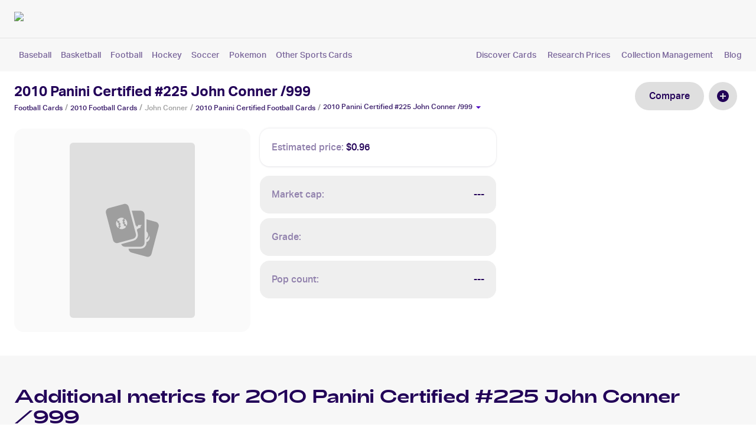

--- FILE ---
content_type: text/html; charset=utf-8
request_url: https://getcardbase.com/2010-panini-certified-225-john-conner-999?grade=ungraded
body_size: 19844
content:
<!DOCTYPE html><html lang="en"><head><meta charSet="utf-8"/><meta name="viewport" content="initial-scale=1, width=device-width"/><script type="application/ld+json">{"@context":"https://schema.org","@type":"BreadcrumbList","name":"Graded Card Breadcrumbs","itemListElement":[{"@type":"ListItem","position":1,"item":{"@id":"https://getcardbase.com/football-cards-4-4","name":"Football Cards"}},{"@type":"ListItem","position":2,"item":{"@id":"https://getcardbase.com/football-cards/2010","name":"Football-2010 Cards"}},{"@type":"ListItem","position":3,"item":{"@id":"https://getcardbase.com/john-conner-677644","name":"John Conner Cards"}},{"@type":"ListItem","position":4,"item":{"@id":"https://getcardbase.com/2010-panini-certified","name":"2010 Panini Certified Football "}},{"@type":"ListItem","position":5,"item":{"@id":"https://getcardbase.com/2010-panini-certified-225-john-conner-999?grade=ungraded","name":"2010 Panini Certified #225 John Conner /999"}}]}</script><title>2010 Panini Certified #225 John Conner /999 Value - Football</title><meta name="robots" content="noindex,nofollow"/><meta name="description" content="How much is 2010 Panini Certified #225 John Conner /999 worth? Check the Value of your Football Cards for free ▶ Cardbase"/><meta name="twitter:card" content="summary_large_image"/><meta name="twitter:site" content="https://getcardbase.com/2010-panini-certified-225-john-conner-999"/><meta property="og:title" content="2010 Panini Certified #225 John Conner /999 Value - Football"/><meta property="og:description" content="How much is 2010 Panini Certified #225 John Conner /999 worth? Check the Value of your Football Cards for free ▶ Cardbase"/><meta property="og:url" content="https://getcardbase.com/2010-panini-certified-225-john-conner-999"/><meta property="og:image" content=""/><meta property="og:image:alt" content="2010 Panini Certified #225 John Conner /999"/><meta property="og:image:type" content="image/jpeg"/><meta property="og:image:width" content="200"/><meta property="og:image:height" content="350"/><meta property="og:site_name" content="Cardbase"/><link rel="canonical" href="https://getcardbase.com/2010-panini-certified-225-john-conner-999"/><link rel="preload" as="image" imageSrcSet="/_next/image?url=%2F_next%2Fstatic%2Fmedia%2Fcolor-positive-rgb.abc57c94.png&amp;w=256&amp;q=75 1x, /_next/image?url=%2F_next%2Fstatic%2Fmedia%2Fcolor-positive-rgb.abc57c94.png&amp;w=640&amp;q=75 2x"/><meta name="next-head-count" content="19"/><style data-emotion="mui-style-global 0"></style><style data-emotion="mui-style-global 1kts2ys">html{-webkit-font-smoothing:antialiased;-moz-osx-font-smoothing:grayscale;box-sizing:border-box;-webkit-text-size-adjust:100%;}*,*::before,*::after{box-sizing:inherit;}strong,b{font-weight:700;}body{margin:0;color:#220058;font-family:AktivGrotesk,CanelaLight,GTFAdieu,Roboto;font-weight:400;font-size:1rem;line-height:1.5;background-color:#fff;}@media print{body{background-color:#fff;}}body::backdrop{background-color:#fff;}@font-face{font-family:'AktivGrotesk';font-style:normal;font-display:swap;font-weight:300;src:url(/_next/static/media/aktivgroteskcorp-regular-webfont.36227dce.woff2);}@font-face{font-family:'AktivGrotesk';font-display:swap;font-weight:400;src:url(/_next/static/media/aktivgroteskcorp-medium-webfont.783cf2b4.woff2);}@font-face{font-family:'AktivGrotesk';font-display:swap;font-weight:700;src:url(/_next/static/media/aktivgroteskcorp-bold-webfont.03dc64dc.woff2);}@font-face{font-family:'CanelaLight';font-display:swap;font-weight:300;src:url(/_next/static/media/canela-light-webfont.5982d4cb.woff2);}@font-face{font-family:'GTFAdieu';font-display:swap;font-weight:300;src:url(/_next/static/media/adieu-regular-webfont.efd845c6.woff2);}@font-face{font-family:'Inter';src:url(/_next/static/media/Inter.1cccc37b.ttf);}</style><style data-emotion="mui-style-global animation-c7515d">@-webkit-keyframes animation-c7515d{0%{opacity:1;}50%{opacity:0.4;}100%{opacity:1;}}@keyframes animation-c7515d{0%{opacity:1;}50%{opacity:0.4;}100%{opacity:1;}}</style><style data-emotion="mui-style-global 1prfaxn">@-webkit-keyframes mui-auto-fill{from{display:block;}}@keyframes mui-auto-fill{from{display:block;}}@-webkit-keyframes mui-auto-fill-cancel{from{display:block;}}@keyframes mui-auto-fill-cancel{from{display:block;}}</style><style data-emotion="mui-style 5r6jk4 mlmnxr kalw0y 60hgb7 1ekb41w 1hne0dt 1s663qx laz0nz sptg8i 1085w8z vb6e92 ptmse3 pn4osk 172hr84 1f7ju3d w8b2rq 1t25rld oqr85h 12qnib k008qs 9ez43u 104uo5p 181pju4 yqc3o2 3y77wz pw1aol 1d2aue6 1wxaqej m00si 1x0nutc nhb8h9 1nji3zk 3mf706 em1puq 1cfc7lr 1k33q06 1s3inod bf4kr5 eeen3l b965al qp7zqj 1e1ib5s dvxtzn 1rvlp7j 9vairm 95g4uk j65ioz mica00 1g58tp2 17m6zvn niai14 1b1jvye 9e6j7t f9nbvy ghlp5b v41j3a 5goz7x 1w72js 3nargb 1p50cwt lvzn3d 1h9xiad 16sqhzu l1bf12 ii0qfa 3zl4c3 1neisxe 18p1n3l ecu835 sayu3r hhrdba 15kgolf pnxt9h k3enux feqhe6 d1vhwu x5gt59 1nvf7g0 19km2bb 1258r2l ihdtdm raivga k4anp7 1eu73d7 1d3bbye 1ecjdig 1wkwmmc twxawj exi802 1736hxj b3fzjn 1lx0lai 1eoqsmc 17i8o85 ex0kt9">.mui-style-5r6jk4{background-color:#F7F7F7;}.mui-style-mlmnxr{background-color:#fff;color:#220058;-webkit-transition:box-shadow 300ms cubic-bezier(0.4, 0, 0.2, 1) 0ms;transition:box-shadow 300ms cubic-bezier(0.4, 0, 0.2, 1) 0ms;box-shadow:none;border-radius:16px;display:-webkit-box;display:-webkit-flex;display:-ms-flexbox;display:flex;-webkit-flex-direction:column;-ms-flex-direction:column;flex-direction:column;width:100%;box-sizing:border-box;-webkit-flex-shrink:0;-ms-flex-negative:0;flex-shrink:0;position:fixed;z-index:1100;top:0;left:auto;right:0;background-color:#220058;color:#fff;background-color:#F7F7F7;border-radius:0;}@media print{.mui-style-mlmnxr{position:absolute;}}.mui-style-kalw0y{position:relative;display:-webkit-box;display:-webkit-flex;display:-ms-flexbox;display:flex;-webkit-align-items:center;-webkit-box-align:center;-ms-flex-align:center;align-items:center;min-height:56px;}@media (min-width:375px){@media (orientation: landscape){.mui-style-kalw0y{min-height:48px;}}}@media (min-width:600px){.mui-style-kalw0y{min-height:64px;}}.mui-style-60hgb7{display:-webkit-box;display:-webkit-flex;display:-ms-flexbox;display:flex;-webkit-flex-direction:column;-ms-flex-direction:column;flex-direction:column;width:100%;}.mui-style-60hgb7>:not(style)+:not(style){margin:0;margin-top:8px;}.mui-style-1ekb41w{width:100%;margin-left:auto;box-sizing:border-box;margin-right:auto;display:block;padding-left:16px;padding-right:16px;}@media (min-width:600px){.mui-style-1ekb41w{padding-left:24px;padding-right:24px;}}@media (min-width:1536px){.mui-style-1ekb41w{max-width:1536px;}}.mui-style-1hne0dt{display:-webkit-box;display:-webkit-flex;display:-ms-flexbox;display:flex;-webkit-flex-direction:row;-ms-flex-direction:row;flex-direction:row;-webkit-box-pack:justify;-webkit-justify-content:space-between;justify-content:space-between;-webkit-align-items:center;-webkit-box-align:center;-ms-flex-align:center;align-items:center;padding-top:8px;}.mui-style-1s663qx{cursor:pointer;-webkit-text-decoration:none;text-decoration:none;display:inline;}.mui-style-1s663qx :hover p{-webkit-text-decoration:underline;text-decoration:underline;}.mui-style-1s663qx :hover h1{-webkit-text-decoration:underline;text-decoration:underline;}.mui-style-1s663qx :hover h2{-webkit-text-decoration:underline;text-decoration:underline;}.mui-style-1s663qx :hover h3{-webkit-text-decoration:underline;text-decoration:underline;}.mui-style-laz0nz{-webkit-box-flex:1;-webkit-flex-grow:1;-ms-flex-positive:1;flex-grow:1;min-width:250px;max-width:700px;}.mui-style-sptg8i{width:-webkit-max-content;width:-moz-max-content;width:max-content;height:-webkit-max-content;height:-moz-max-content;height:max-content;}.mui-style-1085w8z{display:-webkit-box;display:-webkit-flex;display:-ms-flexbox;display:flex;-webkit-flex-direction:row;-ms-flex-direction:row;flex-direction:row;-webkit-box-pack:end;-ms-flex-pack:end;-webkit-justify-content:flex-end;justify-content:flex-end;-webkit-align-items:center;-webkit-box-align:center;-ms-flex-align:center;align-items:center;min-width:120px;}.mui-style-1085w8z>:not(style)+:not(style){margin:0;margin-left:20px;}.mui-style-vb6e92{display:-webkit-box;display:-webkit-flex;display:-ms-flexbox;display:flex;-webkit-flex-direction:row;-ms-flex-direction:row;flex-direction:row;-webkit-align-items:center;-webkit-box-align:center;-ms-flex-align:center;align-items:center;}.mui-style-vb6e92>:not(style)+:not(style){margin:0;margin-left:8px;}.mui-style-ptmse3{margin:0;font-size:16px;line-height:1.9;letter-spacing:0;font-weight:700;color:#220058;font-family:AktivGrotesk;}.mui-style-pn4osk{display:-webkit-inline-box;display:-webkit-inline-flex;display:-ms-inline-flexbox;display:inline-flex;-webkit-align-items:center;-webkit-box-align:center;-ms-flex-align:center;align-items:center;-webkit-box-pack:center;-ms-flex-pack:center;-webkit-justify-content:center;justify-content:center;position:relative;box-sizing:border-box;-webkit-tap-highlight-color:transparent;background-color:transparent;outline:0;border:0;margin:0;border-radius:0;padding:0;cursor:pointer;-webkit-user-select:none;-moz-user-select:none;-ms-user-select:none;user-select:none;vertical-align:middle;-moz-appearance:none;-webkit-appearance:none;-webkit-text-decoration:none;text-decoration:none;color:inherit;font-family:AktivGrotesk,CanelaLight,GTFAdieu,Roboto;font-weight:500;font-size:0.875rem;line-height:1.75;text-transform:uppercase;min-width:64px;padding:6px 16px;border-radius:4px;-webkit-transition:background-color 250ms cubic-bezier(0.4, 0, 0.2, 1) 0ms,box-shadow 250ms cubic-bezier(0.4, 0, 0.2, 1) 0ms,border-color 250ms cubic-bezier(0.4, 0, 0.2, 1) 0ms,color 250ms cubic-bezier(0.4, 0, 0.2, 1) 0ms;transition:background-color 250ms cubic-bezier(0.4, 0, 0.2, 1) 0ms,box-shadow 250ms cubic-bezier(0.4, 0, 0.2, 1) 0ms,border-color 250ms cubic-bezier(0.4, 0, 0.2, 1) 0ms,color 250ms cubic-bezier(0.4, 0, 0.2, 1) 0ms;color:#fff;background-color:#220058;box-shadow:0px 3px 1px -2px rgba(0,0,0,0.2),0px 2px 2px 0px rgba(0,0,0,0.14),0px 1px 5px 0px rgba(0,0,0,0.12);font-size:16px;border-radius:100px;padding:10px 24px;font-family:AktivGrotesk;font-weight:bold;text-transform:capitalize;color:white!important;padding-top:10px;padding-bottom:10px;}.mui-style-pn4osk::-moz-focus-inner{border-style:none;}.mui-style-pn4osk.Mui-disabled{pointer-events:none;cursor:default;}@media print{.mui-style-pn4osk{-webkit-print-color-adjust:exact;color-adjust:exact;}}.mui-style-pn4osk:hover{-webkit-text-decoration:none;text-decoration:none;background-color:rgb(23, 0, 61);box-shadow:0px 2px 4px -1px rgba(0,0,0,0.2),0px 4px 5px 0px rgba(0,0,0,0.14),0px 1px 10px 0px rgba(0,0,0,0.12);}@media (hover: none){.mui-style-pn4osk:hover{background-color:#220058;}}.mui-style-pn4osk:active{box-shadow:0px 5px 5px -3px rgba(0,0,0,0.2),0px 8px 10px 1px rgba(0,0,0,0.14),0px 3px 14px 2px rgba(0,0,0,0.12);}.mui-style-pn4osk.Mui-focusVisible{box-shadow:0px 3px 5px -1px rgba(0,0,0,0.2),0px 6px 10px 0px rgba(0,0,0,0.14),0px 1px 18px 0px rgba(0,0,0,0.12);}.mui-style-pn4osk.Mui-disabled{color:rgba(0, 0, 0, 0.26);box-shadow:none;background-color:rgba(0, 0, 0, 0.12);}.mui-style-pn4osk:hover{background-color:#4E337A;}.mui-style-172hr84{margin:0;-webkit-flex-shrink:0;-ms-flex-negative:0;flex-shrink:0;border-width:0;border-style:solid;border-color:rgba(0, 0, 0, 0.08);border-bottom-width:thin;}.mui-style-1f7ju3d{padding-bottom:16px;padding-top:8px;}.mui-style-w8b2rq{display:-webkit-box;display:-webkit-flex;display:-ms-flexbox;display:flex;-webkit-flex-direction:row;-ms-flex-direction:row;flex-direction:row;-webkit-box-pack:justify;-webkit-justify-content:space-between;justify-content:space-between;-webkit-align-items:center;-webkit-box-align:center;-ms-flex-align:center;align-items:center;width:100%;}.mui-style-w8b2rq>:not(style)+:not(style){margin:0;margin-left:32px;}.mui-style-1t25rld{overflow:hidden;min-height:48px;-webkit-overflow-scrolling:touch;display:-webkit-box;display:-webkit-flex;display:-ms-flexbox;display:flex;-webkit-align-items:center;-webkit-box-align:center;-ms-flex-align:center;align-items:center;min-height:10px;}@media (max-width:599.95px){.mui-style-1t25rld .MuiTabs-scrollButtons{display:none;}}.mui-style-oqr85h{overflow-x:auto;overflow-y:hidden;scrollbar-width:none;}.mui-style-oqr85h::-webkit-scrollbar{display:none;}.mui-style-12qnib{position:relative;display:inline-block;-webkit-flex:1 1 auto;-ms-flex:1 1 auto;flex:1 1 auto;white-space:nowrap;scrollbar-width:none;overflow-x:auto;overflow-y:hidden;}.mui-style-12qnib::-webkit-scrollbar{display:none;}.mui-style-k008qs{display:-webkit-box;display:-webkit-flex;display:-ms-flexbox;display:flex;}.mui-style-9ez43u{display:-webkit-inline-box;display:-webkit-inline-flex;display:-ms-inline-flexbox;display:inline-flex;-webkit-align-items:center;-webkit-box-align:center;-ms-flex-align:center;align-items:center;-webkit-box-pack:center;-ms-flex-pack:center;-webkit-justify-content:center;justify-content:center;position:relative;box-sizing:border-box;-webkit-tap-highlight-color:transparent;background-color:transparent;outline:0;border:0;margin:0;border-radius:0;padding:0;cursor:pointer;-webkit-user-select:none;-moz-user-select:none;-ms-user-select:none;user-select:none;vertical-align:middle;-moz-appearance:none;-webkit-appearance:none;-webkit-text-decoration:none;text-decoration:none;color:inherit;font-family:AktivGrotesk,CanelaLight,GTFAdieu,Roboto;font-weight:500;font-size:0.875rem;line-height:1.25;text-transform:uppercase;max-width:360px;min-width:90px;position:relative;min-height:48px;-webkit-flex-shrink:0;-ms-flex-negative:0;flex-shrink:0;padding:12px 16px;overflow:hidden;white-space:normal;text-align:center;-webkit-flex-direction:column;-ms-flex-direction:column;flex-direction:column;color:#4B00C4;font-size:14px;cursor:pointer;text-transform:none;padding:0;margin-left:8px;margin-right:8px;min-height:24px;min-width:40px;font-weight:400;color:#7A669B!important;}.mui-style-9ez43u::-moz-focus-inner{border-style:none;}.mui-style-9ez43u.Mui-disabled{pointer-events:none;cursor:default;}@media print{.mui-style-9ez43u{-webkit-print-color-adjust:exact;color-adjust:exact;}}.mui-style-9ez43u.Mui-selected{color:#220058;}.mui-style-9ez43u.Mui-disabled{color:rgba(0, 0, 0, 0.38);}.mui-style-104uo5p{display:-webkit-box;display:-webkit-flex;display:-ms-flexbox;display:flex;-webkit-flex-direction:row;-ms-flex-direction:row;flex-direction:row;-webkit-box-pack:justify;-webkit-justify-content:space-between;justify-content:space-between;margin:0px;}@media (min-width:704px){.mui-style-104uo5p{width:250px;}}@media (min-width:1264px){.mui-style-104uo5p{width:450px;}}.mui-style-181pju4{cursor:pointer;-webkit-text-decoration:none;text-decoration:none;display:inline;color:#7A669B;font-size:14px;}.mui-style-181pju4 :hover p{-webkit-text-decoration:underline;text-decoration:underline;}.mui-style-181pju4 :hover h1{-webkit-text-decoration:underline;text-decoration:underline;}.mui-style-181pju4 :hover h2{-webkit-text-decoration:underline;text-decoration:underline;}.mui-style-181pju4 :hover h3{-webkit-text-decoration:underline;text-decoration:underline;}.mui-style-yqc3o2{height:115px;}.mui-style-3y77wz{background-color:#FFFFFF;width:100%;}.mui-style-pw1aol{padding-top:24px;padding-bottom:40px;}.mui-style-1d2aue6{box-sizing:border-box;display:-webkit-box;display:-webkit-flex;display:-ms-flexbox;display:flex;-webkit-box-flex-wrap:wrap;-webkit-flex-wrap:wrap;-ms-flex-wrap:wrap;flex-wrap:wrap;width:100%;-webkit-flex-direction:row;-ms-flex-direction:row;flex-direction:row;margin-top:-16px;-webkit-box-pack:justify;-webkit-justify-content:space-between;justify-content:space-between;-webkit-align-items:start;-webkit-box-align:start;-ms-flex-align:start;align-items:start;}.mui-style-1d2aue6>.MuiGrid-item{padding-top:16px;}.mui-style-1wxaqej{box-sizing:border-box;margin:0;-webkit-flex-direction:row;-ms-flex-direction:row;flex-direction:row;}.mui-style-m00si{margin:0;font-size:24px;font-family:AktivGrotesk;font-weight:700;font-weight:700;display:block;line-height:1.3;}.mui-style-1x0nutc{margin:0;font-family:AktivGrotesk,CanelaLight,GTFAdieu,Roboto;font-weight:400;font-size:1rem;line-height:1.5;color:#4B00C4;}.mui-style-1x0nutc .MuiBreadcrumbs-separator{font-size:14px;margin-left:4px;margin-right:4px;color:#9E9E9E;-webkit-align-items:end;-webkit-box-align:end;-ms-flex-align:end;align-items:end;}.mui-style-nhb8h9{display:-webkit-box;display:-webkit-flex;display:-ms-flexbox;display:flex;-webkit-box-flex-wrap:wrap;-webkit-flex-wrap:wrap;-ms-flex-wrap:wrap;flex-wrap:wrap;-webkit-align-items:center;-webkit-box-align:center;-ms-flex-align:center;align-items:center;padding:0;margin:0;list-style:none;}.mui-style-1nji3zk{margin:0;font-size:12px;font-family:AktivGrotesk;color:#381A69;}.mui-style-3mf706{display:-webkit-box;display:-webkit-flex;display:-ms-flexbox;display:flex;-webkit-user-select:none;-moz-user-select:none;-ms-user-select:none;user-select:none;margin-left:8px;margin-right:8px;}.mui-style-em1puq{margin:0;font-size:12px;font-family:AktivGrotesk;color:#9E9E9E;}.mui-style-1cfc7lr{display:-webkit-box;display:-webkit-flex;display:-ms-flexbox;display:flex;-webkit-flex-direction:row;-ms-flex-direction:row;flex-direction:row;-webkit-align-items:end;-webkit-box-align:end;-ms-flex-align:end;align-items:end;cursor:pointer;}.mui-style-1k33q06{-webkit-user-select:none;-moz-user-select:none;-ms-user-select:none;user-select:none;width:1em;height:1em;display:inline-block;fill:currentColor;-webkit-flex-shrink:0;-ms-flex-negative:0;flex-shrink:0;-webkit-transition:fill 200ms cubic-bezier(0.4, 0, 0.2, 1) 0ms;transition:fill 200ms cubic-bezier(0.4, 0, 0.2, 1) 0ms;font-size:1.25rem;}.mui-style-1s3inod{display:-webkit-inline-box;display:-webkit-inline-flex;display:-ms-inline-flexbox;display:inline-flex;-webkit-align-items:center;-webkit-box-align:center;-ms-flex-align:center;align-items:center;-webkit-box-pack:center;-ms-flex-pack:center;-webkit-justify-content:center;justify-content:center;position:relative;box-sizing:border-box;-webkit-tap-highlight-color:transparent;background-color:transparent;outline:0;border:0;margin:0;border-radius:0;padding:0;cursor:pointer;-webkit-user-select:none;-moz-user-select:none;-ms-user-select:none;user-select:none;vertical-align:middle;-moz-appearance:none;-webkit-appearance:none;-webkit-text-decoration:none;text-decoration:none;color:inherit;font-family:AktivGrotesk,CanelaLight,GTFAdieu,Roboto;font-weight:500;font-size:0.875rem;line-height:1.75;text-transform:uppercase;min-width:64px;padding:6px 16px;border-radius:4px;-webkit-transition:background-color 250ms cubic-bezier(0.4, 0, 0.2, 1) 0ms,box-shadow 250ms cubic-bezier(0.4, 0, 0.2, 1) 0ms,border-color 250ms cubic-bezier(0.4, 0, 0.2, 1) 0ms,color 250ms cubic-bezier(0.4, 0, 0.2, 1) 0ms;transition:background-color 250ms cubic-bezier(0.4, 0, 0.2, 1) 0ms,box-shadow 250ms cubic-bezier(0.4, 0, 0.2, 1) 0ms,border-color 250ms cubic-bezier(0.4, 0, 0.2, 1) 0ms,color 250ms cubic-bezier(0.4, 0, 0.2, 1) 0ms;box-shadow:0px 3px 1px -2px rgba(0,0,0,0.2),0px 2px 2px 0px rgba(0,0,0,0.14),0px 1px 5px 0px rgba(0,0,0,0.12);box-shadow:none;font-size:16px;border-radius:100px;padding:10px 24px;font-family:AktivGrotesk;font-weight:bold;text-transform:capitalize;color:white!important;font-size:16px;border-radius:100px;padding:10px 24px;font-family:AktivGrotesk;font-weight:normal;text-transform:capitalize;color:#220058!important;background-color:#DFDFDF;}.mui-style-1s3inod::-moz-focus-inner{border-style:none;}.mui-style-1s3inod.Mui-disabled{pointer-events:none;cursor:default;}@media print{.mui-style-1s3inod{-webkit-print-color-adjust:exact;color-adjust:exact;}}.mui-style-1s3inod:hover{-webkit-text-decoration:none;text-decoration:none;box-shadow:0px 2px 4px -1px rgba(0,0,0,0.2),0px 4px 5px 0px rgba(0,0,0,0.14),0px 1px 10px 0px rgba(0,0,0,0.12);}.mui-style-1s3inod:active{box-shadow:0px 5px 5px -3px rgba(0,0,0,0.2),0px 8px 10px 1px rgba(0,0,0,0.14),0px 3px 14px 2px rgba(0,0,0,0.12);}.mui-style-1s3inod.Mui-focusVisible{box-shadow:0px 3px 5px -1px rgba(0,0,0,0.2),0px 6px 10px 0px rgba(0,0,0,0.14),0px 1px 18px 0px rgba(0,0,0,0.12);}.mui-style-1s3inod.Mui-disabled{color:rgba(0, 0, 0, 0.26);box-shadow:none;background-color:rgba(0, 0, 0, 0.12);}.mui-style-1s3inod:hover{box-shadow:none;}.mui-style-1s3inod.Mui-focusVisible{box-shadow:none;}.mui-style-1s3inod:active{box-shadow:none;}.mui-style-1s3inod.Mui-disabled{box-shadow:none;}.mui-style-1s3inod:hover{background-color:#4E337A;}.mui-style-1s3inod:hover{background-color:#EFEFEF;}.mui-style-bf4kr5{display:-webkit-inline-box;display:-webkit-inline-flex;display:-ms-inline-flexbox;display:inline-flex;-webkit-align-items:center;-webkit-box-align:center;-ms-flex-align:center;align-items:center;-webkit-box-pack:center;-ms-flex-pack:center;-webkit-justify-content:center;justify-content:center;position:relative;box-sizing:border-box;-webkit-tap-highlight-color:transparent;background-color:transparent;outline:0;border:0;margin:0;border-radius:0;padding:0;cursor:pointer;-webkit-user-select:none;-moz-user-select:none;-ms-user-select:none;user-select:none;vertical-align:middle;-moz-appearance:none;-webkit-appearance:none;-webkit-text-decoration:none;text-decoration:none;color:inherit;text-align:center;-webkit-flex:0 0 auto;-ms-flex:0 0 auto;flex:0 0 auto;font-size:1.5rem;padding:8px;border-radius:50%;overflow:visible;color:rgba(0, 0, 0, 0.54);-webkit-transition:background-color 150ms cubic-bezier(0.4, 0, 0.2, 1) 0ms;transition:background-color 150ms cubic-bezier(0.4, 0, 0.2, 1) 0ms;padding:12px;font-size:1.75rem;background:#DFDFDF;margin-left:8px;margin-right:8px;}.mui-style-bf4kr5::-moz-focus-inner{border-style:none;}.mui-style-bf4kr5.Mui-disabled{pointer-events:none;cursor:default;}@media print{.mui-style-bf4kr5{-webkit-print-color-adjust:exact;color-adjust:exact;}}.mui-style-bf4kr5:hover{background-color:rgba(0, 0, 0, 0.04);}@media (hover: none){.mui-style-bf4kr5:hover{background-color:transparent;}}.mui-style-bf4kr5.Mui-disabled{background-color:transparent;color:rgba(0, 0, 0, 0.26);}.mui-style-eeen3l{-webkit-user-select:none;-moz-user-select:none;-ms-user-select:none;user-select:none;width:1em;height:1em;display:inline-block;fill:currentColor;-webkit-flex-shrink:0;-ms-flex-negative:0;flex-shrink:0;-webkit-transition:fill 200ms cubic-bezier(0.4, 0, 0.2, 1) 0ms;transition:fill 200ms cubic-bezier(0.4, 0, 0.2, 1) 0ms;font-size:1.5rem;color:#220058;}.mui-style-b965al{box-sizing:border-box;display:-webkit-box;display:-webkit-flex;display:-ms-flexbox;display:flex;-webkit-box-flex-wrap:wrap;-webkit-flex-wrap:wrap;-ms-flex-wrap:wrap;flex-wrap:wrap;width:100%;-webkit-flex-direction:row;-ms-flex-direction:row;flex-direction:row;margin-top:-16px;width:calc(100% + 16px);margin-left:-16px;margin-top:8px;}.mui-style-b965al>.MuiGrid-item{padding-top:16px;}.mui-style-b965al>.MuiGrid-item{padding-left:16px;}.mui-style-qp7zqj{box-sizing:border-box;margin:0;-webkit-flex-direction:row;-ms-flex-direction:row;flex-direction:row;}@media (min-width:375px){.mui-style-qp7zqj{-webkit-flex-basis:100%;-ms-flex-preferred-size:100%;flex-basis:100%;-webkit-box-flex:0;-webkit-flex-grow:0;-ms-flex-positive:0;flex-grow:0;max-width:100%;}}@media (min-width:600px){.mui-style-qp7zqj{-webkit-flex-basis:100%;-ms-flex-preferred-size:100%;flex-basis:100%;-webkit-box-flex:0;-webkit-flex-grow:0;-ms-flex-positive:0;flex-grow:0;max-width:100%;}}@media (min-width:704px){.mui-style-qp7zqj{-webkit-flex-basis:50%;-ms-flex-preferred-size:50%;flex-basis:50%;-webkit-box-flex:0;-webkit-flex-grow:0;-ms-flex-positive:0;flex-grow:0;max-width:50%;}}@media (min-width:1264px){.mui-style-qp7zqj{-webkit-flex-basis:33.333333%;-ms-flex-preferred-size:33.333333%;flex-basis:33.333333%;-webkit-box-flex:0;-webkit-flex-grow:0;-ms-flex-positive:0;flex-grow:0;max-width:33.333333%;}}@media (min-width:1536px){.mui-style-qp7zqj{-webkit-flex-basis:33.333333%;-ms-flex-preferred-size:33.333333%;flex-basis:33.333333%;-webkit-box-flex:0;-webkit-flex-grow:0;-ms-flex-positive:0;flex-grow:0;max-width:33.333333%;}}.mui-style-1e1ib5s{position:relative;width:100%;border-radius:16px;background:#FAFAFA;padding:24px;}.mui-style-dvxtzn{display:-webkit-box;display:-webkit-flex;display:-ms-flexbox;display:flex;-webkit-flex-direction:column;-ms-flex-direction:column;flex-direction:column;-webkit-align-items:center;-webkit-box-align:center;-ms-flex-align:center;align-items:center;}.mui-style-1rvlp7j{object-fit:cover;border-radius:1.5px;object-fit:cover;border-radius:6px;}.mui-style-9vairm{background-color:#fff;color:#220058;-webkit-transition:box-shadow 300ms cubic-bezier(0.4, 0, 0.2, 1) 0ms;transition:box-shadow 300ms cubic-bezier(0.4, 0, 0.2, 1) 0ms;border-radius:4px;box-shadow:0px -2px 3px rgba(18, 0, 47, 0.04),0px 1px 3px rgba(18, 0, 47, 0.12);border-radius:16px;padding:20px;border-radius:16px;margin-bottom:16px;}.mui-style-95g4uk{display:-webkit-box;display:-webkit-flex;display:-ms-flexbox;display:flex;-webkit-flex-direction:row;-ms-flex-direction:row;flex-direction:row;-webkit-box-pack:justify;-webkit-justify-content:space-between;justify-content:space-between;-webkit-align-items:center;-webkit-box-align:center;-ms-flex-align:center;align-items:center;}.mui-style-j65ioz{display:-webkit-box;display:-webkit-flex;display:-ms-flexbox;display:flex;-webkit-flex-direction:row;-ms-flex-direction:row;flex-direction:row;-webkit-box-pack:justify;-webkit-justify-content:space-between;justify-content:space-between;-webkit-align-items:center;-webkit-box-align:center;-ms-flex-align:center;align-items:center;}.mui-style-j65ioz>:not(style)+:not(style){margin:0;margin-left:4px;}.mui-style-mica00{margin:0;font-size:16px;line-height:1.5;font-family:AktivGrotesk;color:#9080AC;}.mui-style-1g58tp2{margin:0;font-size:16px;line-height:1.5;font-family:AktivGrotesk;}.mui-style-17m6zvn{box-sizing:border-box;display:-webkit-box;display:-webkit-flex;display:-ms-flexbox;display:flex;-webkit-box-flex-wrap:wrap;-webkit-flex-wrap:wrap;-ms-flex-wrap:wrap;flex-wrap:wrap;width:100%;-webkit-flex-direction:column;-ms-flex-direction:column;flex-direction:column;margin-top:-8px;}.mui-style-17m6zvn>.MuiGrid-item{max-width:none;}.mui-style-17m6zvn>.MuiGrid-item{padding-top:8px;}.mui-style-niai14{background-color:#fff;color:#220058;-webkit-transition:box-shadow 300ms cubic-bezier(0.4, 0, 0.2, 1) 0ms;transition:box-shadow 300ms cubic-bezier(0.4, 0, 0.2, 1) 0ms;border-radius:4px;box-shadow:none;border-radius:16px;padding:20px;border-radius:16px;background:#EFEFEF;}.mui-style-1b1jvye{box-sizing:border-box;display:-webkit-box;display:-webkit-flex;display:-ms-flexbox;display:flex;-webkit-box-flex-wrap:wrap;-webkit-flex-wrap:wrap;-ms-flex-wrap:wrap;flex-wrap:wrap;width:100%;-webkit-flex-direction:row;-ms-flex-direction:row;flex-direction:row;-webkit-box-pack:justify;-webkit-justify-content:space-between;justify-content:space-between;-webkit-align-items:center;-webkit-box-align:center;-ms-flex-align:center;align-items:center;}.mui-style-9e6j7t{display:-webkit-box;display:-webkit-flex;display:-ms-flexbox;display:flex;-webkit-flex-direction:row;-ms-flex-direction:row;flex-direction:row;-webkit-align-items:center;-webkit-box-align:center;-ms-flex-align:center;align-items:center;}.mui-style-9e6j7t>:not(style)+:not(style){margin:0;margin-left:4px;}.mui-style-f9nbvy{margin:0;font-family:AktivGrotesk,CanelaLight,GTFAdieu,Roboto;font-weight:400;font-size:1rem;line-height:1.5;font-weight:500;}.mui-style-ghlp5b{background-color:#F7F7F7;min-height:80vh;}.mui-style-v41j3a{width:100%;margin-left:auto;box-sizing:border-box;margin-right:auto;display:block;padding-left:16px;padding-right:16px;padding-top:32px;padding-bottom:32px;}@media (min-width:600px){.mui-style-v41j3a{padding-left:24px;padding-right:24px;}}@media (min-width:1536px){.mui-style-v41j3a{max-width:1536px;}}@media (min-width:375px){.mui-style-5goz7x{padding-top:16px;padding-bottom:16px;}}@media (min-width:1264px){.mui-style-5goz7x{padding-top:24px;padding-bottom:24px;}}.mui-style-1w72js{margin:0;font-size:1.5rem;font-family:GTFAdieu;font-weight:400;line-height:1.167;margin-bottom:32px;}@media (min-width:600px){.mui-style-1w72js{font-size:1.7138rem;}}@media (min-width:704px){.mui-style-1w72js{font-size:1.7138rem;}}@media (min-width:1264px){.mui-style-1w72js{font-size:1.928rem;}}.mui-style-3nargb{box-sizing:border-box;display:-webkit-box;display:-webkit-flex;display:-ms-flexbox;display:flex;-webkit-box-flex-wrap:wrap;-webkit-flex-wrap:wrap;-ms-flex-wrap:wrap;flex-wrap:wrap;width:100%;-webkit-flex-direction:row;-ms-flex-direction:row;flex-direction:row;margin-top:-16px;width:calc(100% + 16px);margin-left:-16px;-webkit-align-items:center;-webkit-box-align:center;-ms-flex-align:center;align-items:center;}.mui-style-3nargb>.MuiGrid-item{padding-top:16px;}.mui-style-3nargb>.MuiGrid-item{padding-left:16px;}.mui-style-1p50cwt{box-sizing:border-box;margin:0;-webkit-flex-direction:row;-ms-flex-direction:row;flex-direction:row;}@media (min-width:375px){.mui-style-1p50cwt{-webkit-flex-basis:50%;-ms-flex-preferred-size:50%;flex-basis:50%;-webkit-box-flex:0;-webkit-flex-grow:0;-ms-flex-positive:0;flex-grow:0;max-width:50%;}}@media (min-width:600px){.mui-style-1p50cwt{-webkit-flex-basis:50%;-ms-flex-preferred-size:50%;flex-basis:50%;-webkit-box-flex:0;-webkit-flex-grow:0;-ms-flex-positive:0;flex-grow:0;max-width:50%;}}@media (min-width:704px){.mui-style-1p50cwt{-webkit-flex-basis:50%;-ms-flex-preferred-size:50%;flex-basis:50%;-webkit-box-flex:0;-webkit-flex-grow:0;-ms-flex-positive:0;flex-grow:0;max-width:50%;}}@media (min-width:1264px){.mui-style-1p50cwt{-webkit-flex-basis:25%;-ms-flex-preferred-size:25%;flex-basis:25%;-webkit-box-flex:0;-webkit-flex-grow:0;-ms-flex-positive:0;flex-grow:0;max-width:25%;}}@media (min-width:1536px){.mui-style-1p50cwt{-webkit-flex-basis:25%;-ms-flex-preferred-size:25%;flex-basis:25%;-webkit-box-flex:0;-webkit-flex-grow:0;-ms-flex-positive:0;flex-grow:0;max-width:25%;}}.mui-style-lvzn3d{background-color:#fff;color:#220058;-webkit-transition:box-shadow 300ms cubic-bezier(0.4, 0, 0.2, 1) 0ms;transition:box-shadow 300ms cubic-bezier(0.4, 0, 0.2, 1) 0ms;border-radius:4px;box-shadow:0px 1px 3px rgba(18, 0, 47, 0.12);border-radius:16px;border-radius:16px;padding:20px;}.mui-style-1h9xiad{margin:0;font-size:24px;font-family:AktivGrotesk;font-weight:700;display:block;}.mui-style-16sqhzu{display:block;background-color:rgba(34, 0, 88, 0.11);height:auto;margin-top:0;margin-bottom:0;transform-origin:0 55%;-webkit-transform:scale(1, 0.60);-moz-transform:scale(1, 0.60);-ms-transform:scale(1, 0.60);transform:scale(1, 0.60);border-radius:4px/6.7px;-webkit-animation:animation-c7515d 1.5s ease-in-out 0.5s infinite;animation:animation-c7515d 1.5s ease-in-out 0.5s infinite;}.mui-style-16sqhzu:empty:before{content:"\00a0";}.mui-style-l1bf12{margin:0;font-size:12px;font-family:AktivGrotesk;color:#9080AC;}.mui-style-ii0qfa{width:48px;height:48px;background-color:#F7F7F7;display:-webkit-box;display:-webkit-flex;display:-ms-flexbox;display:flex;-webkit-align-items:center;-webkit-box-align:center;-ms-flex-align:center;align-items:center;-webkit-box-pack:center;-ms-flex-pack:center;-webkit-justify-content:center;justify-content:center;border-radius:400px;}.mui-style-3zl4c3{color:default;}.mui-style-1neisxe{padding-top:16px;padding-bottom:48px;}.mui-style-18p1n3l{background-color:#F6F4FA;}.mui-style-ecu835{width:100%;margin-left:auto;box-sizing:border-box;margin-right:auto;display:block;padding-left:16px;padding-right:16px;padding-top:80px;padding-bottom:24px;}@media (min-width:600px){.mui-style-ecu835{padding-left:24px;padding-right:24px;}}@media (min-width:1536px){.mui-style-ecu835{max-width:1536px;}}.mui-style-sayu3r{box-sizing:border-box;display:-webkit-box;display:-webkit-flex;display:-ms-flexbox;display:flex;-webkit-box-flex-wrap:wrap;-webkit-flex-wrap:wrap;-ms-flex-wrap:wrap;flex-wrap:wrap;width:100%;-webkit-flex-direction:row;-ms-flex-direction:row;flex-direction:row;margin-top:-48px;width:calc(100% + 48px);margin-left:-48px;}.mui-style-sayu3r>.MuiGrid-item{padding-top:48px;}.mui-style-sayu3r>.MuiGrid-item{padding-left:48px;}.mui-style-hhrdba{box-sizing:border-box;display:-webkit-box;display:-webkit-flex;display:-ms-flexbox;display:flex;-webkit-box-flex-wrap:wrap;-webkit-flex-wrap:wrap;-ms-flex-wrap:wrap;flex-wrap:wrap;width:100%;margin:0;-webkit-flex-direction:column;-ms-flex-direction:column;flex-direction:column;margin-top:-32px;-webkit-box-pack:justify;-webkit-justify-content:space-between;justify-content:space-between;}.mui-style-hhrdba>.MuiGrid-item{max-width:none;}.mui-style-hhrdba>.MuiGrid-item{padding-top:32px;}@media (min-width:1264px){.mui-style-hhrdba{-webkit-flex-basis:33.333333%;-ms-flex-preferred-size:33.333333%;flex-basis:33.333333%;-webkit-box-flex:0;-webkit-flex-grow:0;-ms-flex-positive:0;flex-grow:0;max-width:33.333333%;}}@media (min-width:1536px){.mui-style-hhrdba{-webkit-flex-basis:33.333333%;-ms-flex-preferred-size:33.333333%;flex-basis:33.333333%;-webkit-box-flex:0;-webkit-flex-grow:0;-ms-flex-positive:0;flex-grow:0;max-width:33.333333%;}}.mui-style-15kgolf{box-sizing:border-box;display:-webkit-box;display:-webkit-flex;display:-ms-flexbox;display:flex;-webkit-box-flex-wrap:wrap;-webkit-flex-wrap:wrap;-ms-flex-wrap:wrap;flex-wrap:wrap;width:100%;margin:0;-webkit-flex-direction:column;-ms-flex-direction:column;flex-direction:column;margin-top:-8px;-webkit-align-items:flex-start;-webkit-box-align:flex-start;-ms-flex-align:flex-start;align-items:flex-start;}.mui-style-15kgolf>.MuiGrid-item{max-width:none;}.mui-style-15kgolf>.MuiGrid-item{padding-top:8px;}.mui-style-pnxt9h{box-sizing:border-box;display:-webkit-box;display:-webkit-flex;display:-ms-flexbox;display:flex;-webkit-box-flex-wrap:wrap;-webkit-flex-wrap:wrap;-ms-flex-wrap:wrap;flex-wrap:wrap;width:100%;margin:0;-webkit-flex-direction:column;-ms-flex-direction:column;flex-direction:column;margin-top:-16px;-webkit-align-items:flex-start;-webkit-box-align:flex-start;-ms-flex-align:flex-start;align-items:flex-start;}.mui-style-pnxt9h>.MuiGrid-item{max-width:none;}.mui-style-pnxt9h>.MuiGrid-item{padding-top:16px;}.mui-style-k3enux{margin:0;font-size:1.125rem;line-height:1.25;font-family:AktivGrotesk;font-weight:400;color:#644D8A;}@media (min-width:600px){.mui-style-k3enux{font-size:1.2rem;}}@media (min-width:704px){.mui-style-k3enux{font-size:1.2rem;}}@media (min-width:1264px){.mui-style-k3enux{font-size:1.2rem;}}.mui-style-feqhe6{display:-webkit-inline-box;display:-webkit-inline-flex;display:-ms-inline-flexbox;display:inline-flex;-webkit-flex-direction:column;-ms-flex-direction:column;flex-direction:column;position:relative;min-width:0;padding:0;margin:0;border:0;vertical-align:top;width:100%;}.mui-style-d1vhwu{font-family:AktivGrotesk,CanelaLight,GTFAdieu,Roboto;font-weight:400;font-size:1rem;line-height:1.4375em;color:#220058;box-sizing:border-box;position:relative;cursor:text;display:-webkit-inline-box;display:-webkit-inline-flex;display:-ms-inline-flexbox;display:inline-flex;-webkit-align-items:center;-webkit-box-align:center;-ms-flex-align:center;align-items:center;width:100%;position:relative;border-radius:4px;padding-right:14px;padding-right:8px;border-radius:100px;font-size:14px;border-width:0;color:#AFAFAF;font-family:AktivGrotesk;background-color:#fff;}.mui-style-d1vhwu.Mui-disabled{color:rgba(0, 0, 0, 0.38);cursor:default;}.mui-style-d1vhwu:hover .MuiOutlinedInput-notchedOutline{border-color:#220058;}@media (hover: none){.mui-style-d1vhwu:hover .MuiOutlinedInput-notchedOutline{border-color:rgba(0, 0, 0, 0.23);}}.mui-style-d1vhwu.Mui-focused .MuiOutlinedInput-notchedOutline{border-color:#220058;border-width:2px;}.mui-style-d1vhwu.Mui-error .MuiOutlinedInput-notchedOutline{border-color:#d32f2f;}.mui-style-d1vhwu.Mui-disabled .MuiOutlinedInput-notchedOutline{border-color:rgba(0, 0, 0, 0.26);}.mui-style-d1vhwu .MuiOutlinedInput-notchedOutline{box-shadow:0px 1px 3px rgba(6, 0, 16, 0.12);}.mui-style-x5gt59{font:inherit;letter-spacing:inherit;color:currentColor;padding:4px 0 5px;border:0;box-sizing:content-box;background:none;height:1.4375em;margin:0;-webkit-tap-highlight-color:transparent;display:block;min-width:0;width:100%;-webkit-animation-name:mui-auto-fill-cancel;animation-name:mui-auto-fill-cancel;-webkit-animation-duration:10ms;animation-duration:10ms;padding:16.5px 14px;padding-right:0;color:#220058;}.mui-style-x5gt59::-webkit-input-placeholder{color:currentColor;opacity:0.42;-webkit-transition:opacity 200ms cubic-bezier(0.4, 0, 0.2, 1) 0ms;transition:opacity 200ms cubic-bezier(0.4, 0, 0.2, 1) 0ms;}.mui-style-x5gt59::-moz-placeholder{color:currentColor;opacity:0.42;-webkit-transition:opacity 200ms cubic-bezier(0.4, 0, 0.2, 1) 0ms;transition:opacity 200ms cubic-bezier(0.4, 0, 0.2, 1) 0ms;}.mui-style-x5gt59:-ms-input-placeholder{color:currentColor;opacity:0.42;-webkit-transition:opacity 200ms cubic-bezier(0.4, 0, 0.2, 1) 0ms;transition:opacity 200ms cubic-bezier(0.4, 0, 0.2, 1) 0ms;}.mui-style-x5gt59::-ms-input-placeholder{color:currentColor;opacity:0.42;-webkit-transition:opacity 200ms cubic-bezier(0.4, 0, 0.2, 1) 0ms;transition:opacity 200ms cubic-bezier(0.4, 0, 0.2, 1) 0ms;}.mui-style-x5gt59:focus{outline:0;}.mui-style-x5gt59:invalid{box-shadow:none;}.mui-style-x5gt59::-webkit-search-decoration{-webkit-appearance:none;}label[data-shrink=false]+.MuiInputBase-formControl .mui-style-x5gt59::-webkit-input-placeholder{opacity:0!important;}label[data-shrink=false]+.MuiInputBase-formControl .mui-style-x5gt59::-moz-placeholder{opacity:0!important;}label[data-shrink=false]+.MuiInputBase-formControl .mui-style-x5gt59:-ms-input-placeholder{opacity:0!important;}label[data-shrink=false]+.MuiInputBase-formControl .mui-style-x5gt59::-ms-input-placeholder{opacity:0!important;}label[data-shrink=false]+.MuiInputBase-formControl .mui-style-x5gt59:focus::-webkit-input-placeholder{opacity:0.42;}label[data-shrink=false]+.MuiInputBase-formControl .mui-style-x5gt59:focus::-moz-placeholder{opacity:0.42;}label[data-shrink=false]+.MuiInputBase-formControl .mui-style-x5gt59:focus:-ms-input-placeholder{opacity:0.42;}label[data-shrink=false]+.MuiInputBase-formControl .mui-style-x5gt59:focus::-ms-input-placeholder{opacity:0.42;}.mui-style-x5gt59.Mui-disabled{opacity:1;-webkit-text-fill-color:rgba(0, 0, 0, 0.38);}.mui-style-x5gt59:-webkit-autofill{-webkit-animation-duration:5000s;animation-duration:5000s;-webkit-animation-name:mui-auto-fill;animation-name:mui-auto-fill;}.mui-style-x5gt59:-webkit-autofill{border-radius:inherit;}.mui-style-x5gt59::-webkit-input-placeholder{font-weight:500;font-size:16px;color:#827B8C;font-family:AktivGrotesk;}.mui-style-x5gt59::-moz-placeholder{font-weight:500;font-size:16px;color:#827B8C;font-family:AktivGrotesk;}.mui-style-x5gt59:-ms-input-placeholder{font-weight:500;font-size:16px;color:#827B8C;font-family:AktivGrotesk;}.mui-style-x5gt59::placeholder{font-weight:500;font-size:16px;color:#827B8C;font-family:AktivGrotesk;}.mui-style-1nvf7g0{display:-webkit-box;display:-webkit-flex;display:-ms-flexbox;display:flex;height:0.01em;max-height:2em;-webkit-align-items:center;-webkit-box-align:center;-ms-flex-align:center;align-items:center;white-space:nowrap;color:rgba(0, 0, 0, 0.54);margin-left:8px;}.mui-style-19km2bb{display:-webkit-inline-box;display:-webkit-inline-flex;display:-ms-inline-flexbox;display:inline-flex;-webkit-align-items:center;-webkit-box-align:center;-ms-flex-align:center;align-items:center;-webkit-box-pack:center;-ms-flex-pack:center;-webkit-justify-content:center;justify-content:center;position:relative;box-sizing:border-box;-webkit-tap-highlight-color:transparent;background-color:transparent;outline:0;border:0;margin:0;border-radius:0;padding:0;cursor:pointer;-webkit-user-select:none;-moz-user-select:none;-ms-user-select:none;user-select:none;vertical-align:middle;-moz-appearance:none;-webkit-appearance:none;-webkit-text-decoration:none;text-decoration:none;color:inherit;font-family:AktivGrotesk,CanelaLight,GTFAdieu,Roboto;font-weight:500;font-size:0.875rem;line-height:1.75;text-transform:uppercase;min-width:64px;padding:6px 16px;border-radius:4px;-webkit-transition:background-color 250ms cubic-bezier(0.4, 0, 0.2, 1) 0ms,box-shadow 250ms cubic-bezier(0.4, 0, 0.2, 1) 0ms,border-color 250ms cubic-bezier(0.4, 0, 0.2, 1) 0ms,color 250ms cubic-bezier(0.4, 0, 0.2, 1) 0ms;transition:background-color 250ms cubic-bezier(0.4, 0, 0.2, 1) 0ms,box-shadow 250ms cubic-bezier(0.4, 0, 0.2, 1) 0ms,border-color 250ms cubic-bezier(0.4, 0, 0.2, 1) 0ms,color 250ms cubic-bezier(0.4, 0, 0.2, 1) 0ms;color:#fff;background-color:#220058;box-shadow:0px 3px 1px -2px rgba(0,0,0,0.2),0px 2px 2px 0px rgba(0,0,0,0.14),0px 1px 5px 0px rgba(0,0,0,0.12);font-size:16px;border-radius:100px;padding:10px 24px;font-family:AktivGrotesk;font-weight:bold;text-transform:capitalize;color:white!important;}.mui-style-19km2bb::-moz-focus-inner{border-style:none;}.mui-style-19km2bb.Mui-disabled{pointer-events:none;cursor:default;}@media print{.mui-style-19km2bb{-webkit-print-color-adjust:exact;color-adjust:exact;}}.mui-style-19km2bb:hover{-webkit-text-decoration:none;text-decoration:none;background-color:rgb(23, 0, 61);box-shadow:0px 2px 4px -1px rgba(0,0,0,0.2),0px 4px 5px 0px rgba(0,0,0,0.14),0px 1px 10px 0px rgba(0,0,0,0.12);}@media (hover: none){.mui-style-19km2bb:hover{background-color:#220058;}}.mui-style-19km2bb:active{box-shadow:0px 5px 5px -3px rgba(0,0,0,0.2),0px 8px 10px 1px rgba(0,0,0,0.14),0px 3px 14px 2px rgba(0,0,0,0.12);}.mui-style-19km2bb.Mui-focusVisible{box-shadow:0px 3px 5px -1px rgba(0,0,0,0.2),0px 6px 10px 0px rgba(0,0,0,0.14),0px 1px 18px 0px rgba(0,0,0,0.12);}.mui-style-19km2bb.Mui-disabled{color:rgba(0, 0, 0, 0.26);box-shadow:none;background-color:rgba(0, 0, 0, 0.12);}.mui-style-19km2bb:hover{background-color:#4E337A;}.mui-style-1258r2l{text-align:left;position:absolute;bottom:0;right:0;top:-5px;left:0;margin:0;padding:0 8px;pointer-events:none;border-radius:inherit;border-style:solid;border-width:1px;overflow:hidden;min-width:0%;border-color:rgba(0, 0, 0, 0.23);border-width:0;border:none;}.mui-style-ihdtdm{float:unset;width:auto;overflow:hidden;padding:0;line-height:11px;-webkit-transition:width 150ms cubic-bezier(0.0, 0, 0.2, 1) 0ms;transition:width 150ms cubic-bezier(0.0, 0, 0.2, 1) 0ms;}.mui-style-raivga{box-sizing:border-box;display:-webkit-box;display:-webkit-flex;display:-ms-flexbox;display:flex;-webkit-box-flex-wrap:wrap;-webkit-flex-wrap:wrap;-ms-flex-wrap:wrap;flex-wrap:wrap;width:100%;margin:0;-webkit-flex-direction:row;-ms-flex-direction:row;flex-direction:row;}@media (min-width:375px){.mui-style-raivga{-webkit-flex-basis:100%;-ms-flex-preferred-size:100%;flex-basis:100%;-webkit-box-flex:0;-webkit-flex-grow:0;-ms-flex-positive:0;flex-grow:0;max-width:100%;}}@media (min-width:600px){.mui-style-raivga{-webkit-flex-basis:100%;-ms-flex-preferred-size:100%;flex-basis:100%;-webkit-box-flex:0;-webkit-flex-grow:0;-ms-flex-positive:0;flex-grow:0;max-width:100%;}}@media (min-width:704px){.mui-style-raivga{-webkit-flex-basis:100%;-ms-flex-preferred-size:100%;flex-basis:100%;-webkit-box-flex:0;-webkit-flex-grow:0;-ms-flex-positive:0;flex-grow:0;max-width:100%;}}@media (min-width:1264px){.mui-style-raivga{-webkit-flex-basis:66.666667%;-ms-flex-preferred-size:66.666667%;flex-basis:66.666667%;-webkit-box-flex:0;-webkit-flex-grow:0;-ms-flex-positive:0;flex-grow:0;max-width:66.666667%;}}@media (min-width:1536px){.mui-style-raivga{-webkit-flex-basis:66.666667%;-ms-flex-preferred-size:66.666667%;flex-basis:66.666667%;-webkit-box-flex:0;-webkit-flex-grow:0;-ms-flex-positive:0;flex-grow:0;max-width:66.666667%;}}.mui-style-k4anp7{box-sizing:border-box;display:-webkit-box;display:-webkit-flex;display:-ms-flexbox;display:flex;-webkit-box-flex-wrap:wrap;-webkit-flex-wrap:wrap;-ms-flex-wrap:wrap;flex-wrap:wrap;width:100%;margin:0;-webkit-flex-direction:row;-ms-flex-direction:row;flex-direction:row;margin-top:-48px;}.mui-style-k4anp7>.MuiGrid-item{padding-top:48px;}@media (min-width:375px){.mui-style-k4anp7{-webkit-box-pack:justify;-webkit-justify-content:space-between;justify-content:space-between;}}@media (min-width:1264px){.mui-style-k4anp7{-webkit-box-pack:end;-ms-flex-pack:end;-webkit-justify-content:flex-end;justify-content:flex-end;}}.mui-style-1eu73d7{box-sizing:border-box;margin:0;-webkit-flex-direction:row;-ms-flex-direction:row;flex-direction:row;}@media (min-width:375px){.mui-style-1eu73d7{-webkit-flex-basis:50%;-ms-flex-preferred-size:50%;flex-basis:50%;-webkit-box-flex:0;-webkit-flex-grow:0;-ms-flex-positive:0;flex-grow:0;max-width:50%;}}@media (min-width:600px){.mui-style-1eu73d7{-webkit-flex-basis:50%;-ms-flex-preferred-size:50%;flex-basis:50%;-webkit-box-flex:0;-webkit-flex-grow:0;-ms-flex-positive:0;flex-grow:0;max-width:50%;}}@media (min-width:704px){.mui-style-1eu73d7{-webkit-flex-basis:25%;-ms-flex-preferred-size:25%;flex-basis:25%;-webkit-box-flex:0;-webkit-flex-grow:0;-ms-flex-positive:0;flex-grow:0;max-width:25%;}}@media (min-width:1264px){.mui-style-1eu73d7{-webkit-flex-basis:25%;-ms-flex-preferred-size:25%;flex-basis:25%;-webkit-box-flex:0;-webkit-flex-grow:0;-ms-flex-positive:0;flex-grow:0;max-width:25%;}}@media (min-width:1536px){.mui-style-1eu73d7{-webkit-flex-basis:25%;-ms-flex-preferred-size:25%;flex-basis:25%;-webkit-box-flex:0;-webkit-flex-grow:0;-ms-flex-positive:0;flex-grow:0;max-width:25%;}}.mui-style-1d3bbye{box-sizing:border-box;display:-webkit-box;display:-webkit-flex;display:-ms-flexbox;display:flex;-webkit-box-flex-wrap:wrap;-webkit-flex-wrap:wrap;-ms-flex-wrap:wrap;flex-wrap:wrap;width:100%;-webkit-flex-direction:row;-ms-flex-direction:row;flex-direction:row;}.mui-style-1ecjdig{margin:0;font-size:1.125rem;line-height:1.25;font-family:AktivGrotesk;font-weight:400;font-weight:700;}@media (min-width:600px){.mui-style-1ecjdig{font-size:1.2rem;}}@media (min-width:704px){.mui-style-1ecjdig{font-size:1.2rem;}}@media (min-width:1264px){.mui-style-1ecjdig{font-size:1.2rem;}}.mui-style-1wkwmmc{box-sizing:border-box;display:-webkit-box;display:-webkit-flex;display:-ms-flexbox;display:flex;-webkit-box-flex-wrap:wrap;-webkit-flex-wrap:wrap;-ms-flex-wrap:wrap;flex-wrap:wrap;width:100%;-webkit-flex-direction:column;-ms-flex-direction:column;flex-direction:column;}.mui-style-1wkwmmc>.MuiGrid-item{max-width:none;}.mui-style-twxawj{box-sizing:border-box;margin:0;-webkit-flex-direction:row;-ms-flex-direction:row;flex-direction:row;margin-top:8px;}.mui-style-exi802{margin:0;font-size:16px;line-height:1.5;font-family:AktivGrotesk;color:#8D8D8D;font-size:14px;}.mui-style-1736hxj{margin:0;-webkit-flex-shrink:0;-ms-flex-negative:0;flex-shrink:0;border-width:0;border-style:solid;border-color:rgba(0, 0, 0, 0.12);border-bottom-width:thin;margin-bottom:24px;margin-top:72px;}.mui-style-b3fzjn{box-sizing:border-box;display:-webkit-box;display:-webkit-flex;display:-ms-flexbox;display:flex;-webkit-box-flex-wrap:wrap;-webkit-flex-wrap:wrap;-ms-flex-wrap:wrap;flex-wrap:wrap;width:100%;-webkit-flex-direction:row;-ms-flex-direction:row;flex-direction:row;margin-top:-32px;-webkit-box-pack:center;-ms-flex-pack:center;-webkit-justify-content:center;justify-content:center;-webkit-flex-direction:column-reverse;-ms-flex-direction:column-reverse;flex-direction:column-reverse;-webkit-align-items:center;-webkit-box-align:center;-ms-flex-align:center;align-items:center;}.mui-style-b3fzjn>.MuiGrid-item{padding-top:32px;}.mui-style-1lx0lai{box-sizing:border-box;margin:0;-webkit-flex-direction:row;-ms-flex-direction:row;flex-direction:row;text-align:center;}.mui-style-1eoqsmc{margin:0;font-size:16px;line-height:1.5;font-family:AktivGrotesk;color:#8D8D8D;}.mui-style-17i8o85{margin:0;font-size:16px;line-height:1.5;font-family:AktivGrotesk;color:#9E9E9E;font-size:12px;}.mui-style-ex0kt9{display:-webkit-box;display:-webkit-flex;display:-ms-flexbox;display:flex;-webkit-flex-direction:column;-ms-flex-direction:column;flex-direction:column;-webkit-box-pack:center;-ms-flex-pack:center;-webkit-justify-content:center;justify-content:center;-webkit-align-items:center;-webkit-box-align:center;-ms-flex-align:center;align-items:center;margin-left:8px;margin-right:8px;width:24px;height:24px;}</style><meta name="theme-color" content="#220058"/><script type="52cee4cd7e3cff69ae3de164-text/javascript"></script><meta name="apple-itunes-app" content="app-id=1533404340"/><meta name="p:domain_verify" content="074481c6e763b4875bff679444eb2aa4"/><link rel="shortcut icon" href="/static/images/favicon.svg"/><link rel="alternate" type="application/rss+xml" href="https://https://getcardbase.com/feed/"/><meta charSet="utf-8"/><script type="52cee4cd7e3cff69ae3de164-text/javascript">
                (function(t,a,p){t.TapfiliateObject=a;t[a]=t[a]||function(){ (t[a].q=t[a].q||[]).push(arguments)}})(window,'tap');
                tap('create', '26058-baf645', { integration: "javascript" });
                tap('detect');</script><script type="52cee4cd7e3cff69ae3de164-text/javascript">
                  (function(w,d,s,l,i){w[l]=w[l]||[];w[l].push({'gtm.start':
                  new Date().getTime(),event:'gtm.js'});var f=d.getElementsByTagName(s)[0],
                  j=d.createElement(s),dl=l!='dataLayer'?'&l='+l:'';j.async=true;j.src=
                  'https://www.googletagmanager.com/gtm.js?id='+i+dl;f.parentNode.insertBefore(j,f);
                  })(window,document,'script','dataLayer','GTM-MM2MPTF');
                </script><script type="52cee4cd7e3cff69ae3de164-text/javascript">
                  window.dataLayer = window.dataLayer || [];
                  function gtag(){dataLayer.push(arguments);}
                  gtag('js', new Date());

                  gtag('config', 'G-L2VJ2PZC9E', {
                    page_path: window.location.pathname,
                  });
                </script><script type="52cee4cd7e3cff69ae3de164-text/javascript">
                  window.fbAsyncInit = function() {
                  FB.init({
                  appId: 305257340548848,
                  autoLogAppEvents: true,
                  xfbml: true,
                  version: 'v12.0'
                  });
                }</script><link rel="preload" href="/_next/static/css/05bacdee6560038c.css" as="style"/><link rel="stylesheet" href="/_next/static/css/05bacdee6560038c.css" data-n-g=""/><link rel="preload" href="/_next/static/css/6b7a5699782de28e.css" as="style"/><link rel="stylesheet" href="/_next/static/css/6b7a5699782de28e.css" data-n-p=""/><noscript data-n-css=""></noscript><script defer="" nomodule="" src="/_next/static/chunks/polyfills-c67a75d1b6f99dc8.js" type="52cee4cd7e3cff69ae3de164-text/javascript"></script><script defer="" src="/_next/static/chunks/7808.c612ecb70faf88a8.js" type="52cee4cd7e3cff69ae3de164-text/javascript"></script><script defer="" src="/_next/static/chunks/9590-8313f81195e03e53.js" type="52cee4cd7e3cff69ae3de164-text/javascript"></script><script defer="" src="/_next/static/chunks/933.6e3e85fadf5a9377.js" type="52cee4cd7e3cff69ae3de164-text/javascript"></script><script defer="" src="/_next/static/chunks/7407.cf403ba8f9dc6cf5.js" type="52cee4cd7e3cff69ae3de164-text/javascript"></script><script defer="" src="/_next/static/chunks/8975.983cdd6be4a4f122.js" type="52cee4cd7e3cff69ae3de164-text/javascript"></script><script src="/_next/static/chunks/webpack-edd2b04e00cbf373.js" defer="" type="52cee4cd7e3cff69ae3de164-text/javascript"></script><script src="/_next/static/chunks/framework-5b6e38a1d5bfa614.js" defer="" type="52cee4cd7e3cff69ae3de164-text/javascript"></script><script src="/_next/static/chunks/main-c3392ff93379f06d.js" defer="" type="52cee4cd7e3cff69ae3de164-text/javascript"></script><script src="/_next/static/chunks/pages/_app-e7f6f8fef1b3e6ed.js" defer="" type="52cee4cd7e3cff69ae3de164-text/javascript"></script><script src="/_next/static/chunks/1362-5844984779634812.js" defer="" type="52cee4cd7e3cff69ae3de164-text/javascript"></script><script src="/_next/static/chunks/7918-b93ef45444c44b3f.js" defer="" type="52cee4cd7e3cff69ae3de164-text/javascript"></script><script src="/_next/static/chunks/7333-88b5811395ab4fda.js" defer="" type="52cee4cd7e3cff69ae3de164-text/javascript"></script><script src="/_next/static/chunks/9707-c582c89ae31706ca.js" defer="" type="52cee4cd7e3cff69ae3de164-text/javascript"></script><script src="/_next/static/chunks/1023-d955f87d527ac436.js" defer="" type="52cee4cd7e3cff69ae3de164-text/javascript"></script><script src="/_next/static/chunks/243-e38464f9193a908c.js" defer="" type="52cee4cd7e3cff69ae3de164-text/javascript"></script><script src="/_next/static/chunks/7646-66cb08d4ae3a7e4b.js" defer="" type="52cee4cd7e3cff69ae3de164-text/javascript"></script><script src="/_next/static/chunks/8679-6900e70c96c503aa.js" defer="" type="52cee4cd7e3cff69ae3de164-text/javascript"></script><script src="/_next/static/chunks/9767-cc79de137dd44ed5.js" defer="" type="52cee4cd7e3cff69ae3de164-text/javascript"></script><script src="/_next/static/chunks/8143-7aff82beb541b367.js" defer="" type="52cee4cd7e3cff69ae3de164-text/javascript"></script><script src="/_next/static/chunks/3865-6e5815a1a1dbcbba.js" defer="" type="52cee4cd7e3cff69ae3de164-text/javascript"></script><script src="/_next/static/chunks/9679-bcb75f9b2d993b4e.js" defer="" type="52cee4cd7e3cff69ae3de164-text/javascript"></script><script src="/_next/static/chunks/8687-b870fad7ed1de506.js" defer="" type="52cee4cd7e3cff69ae3de164-text/javascript"></script><script src="/_next/static/chunks/719-c29946a328ecdfe5.js" defer="" type="52cee4cd7e3cff69ae3de164-text/javascript"></script><script src="/_next/static/chunks/7915-0e32e7106139356c.js" defer="" type="52cee4cd7e3cff69ae3de164-text/javascript"></script><script src="/_next/static/chunks/1027-d281ab61f50abf9d.js" defer="" type="52cee4cd7e3cff69ae3de164-text/javascript"></script><script src="/_next/static/chunks/6261-381ab7e259faab72.js" defer="" type="52cee4cd7e3cff69ae3de164-text/javascript"></script><script src="/_next/static/chunks/7741-3876d6b52f0770b1.js" defer="" type="52cee4cd7e3cff69ae3de164-text/javascript"></script><script src="/_next/static/chunks/9924-959cccdefab9d0f6.js" defer="" type="52cee4cd7e3cff69ae3de164-text/javascript"></script><script src="/_next/static/chunks/6094-0c6dd61aaf44f1f3.js" defer="" type="52cee4cd7e3cff69ae3de164-text/javascript"></script><script src="/_next/static/chunks/4421-f902b9d86a596ae9.js" defer="" type="52cee4cd7e3cff69ae3de164-text/javascript"></script><script src="/_next/static/chunks/4902-fe80c6348e7786dc.js" defer="" type="52cee4cd7e3cff69ae3de164-text/javascript"></script><script src="/_next/static/chunks/pages/%5B...path%5D-19bf1bbc74785c94.js" defer="" type="52cee4cd7e3cff69ae3de164-text/javascript"></script><script src="/_next/static/yawlMoykx0PpR_znUgqX_/_buildManifest.js" defer="" type="52cee4cd7e3cff69ae3de164-text/javascript"></script><script src="/_next/static/yawlMoykx0PpR_znUgqX_/_ssgManifest.js" defer="" type="52cee4cd7e3cff69ae3de164-text/javascript"></script></head><body><div id="__next"><div class="MuiBox-root mui-style-5r6jk4"><div class="MuiBox-root mui-style-0"><header class="MuiPaper-root MuiPaper-elevation MuiPaper-elevation0 MuiAppBar-root MuiAppBar-colorPrimary MuiAppBar-positionFixed mui-fixed mui-style-mlmnxr"><div class="MuiToolbar-root MuiToolbar-regular mui-style-kalw0y"><div class="MuiStack-root mui-style-60hgb7"><div class="MuiContainer-root MuiContainer-maxWidthXl mui-style-1ekb41w"><div class="MuiStack-root mui-style-1hne0dt"><a style="text-decoration:none" href="/"><div class="MuiBox-root mui-style-1s663qx"><img alt="Logo" srcSet="/_next/image?url=%2F_next%2Fstatic%2Fmedia%2Fcolor-positive-rgb.abc57c94.png&amp;w=256&amp;q=75 1x, /_next/image?url=%2F_next%2Fstatic%2Fmedia%2Fcolor-positive-rgb.abc57c94.png&amp;w=640&amp;q=75 2x" src="/_next/image?url=%2F_next%2Fstatic%2Fmedia%2Fcolor-positive-rgb.abc57c94.png&amp;w=640&amp;q=75" width="195" height="32" decoding="async" data-nimg="1" style="color:transparent"/></div></a><div class="MuiBox-root mui-style-laz0nz"><div class="MuiBox-root mui-style-0" style="opacity:0;visibility:hidden"><div class="MuiBox-root mui-style-sptg8i"></div></div></div><div class="MuiStack-root mui-style-1085w8z"><div class="MuiStack-root mui-style-vb6e92" style="opacity:0;visibility:hidden"><a style="text-decoration:none" href="/2010-panini-certified-225-john-conner-999?grade=ungraded&amp;session=create"><div class="MuiBox-root mui-style-1s663qx"><span class="MuiTypography-root MuiTypography-headerLink mui-style-ptmse3">Login</span></div></a><a style="text-decoration:none" href="/2010-panini-certified-225-john-conner-999?grade=ungraded&amp;session=registration"><div class="MuiBox-root mui-style-1s663qx"><button class="MuiButtonBase-root MuiButton-root MuiButton-contained MuiButton-containedPrimary MuiButton-sizeMedium MuiButton-containedSizeMedium MuiButton-root MuiButton-contained MuiButton-containedPrimary MuiButton-sizeMedium MuiButton-containedSizeMedium mui-style-pn4osk" tabindex="0" type="button">Sign Up</button></div></a></div></div></div></div><hr class="MuiDivider-root MuiDivider-fullWidth MuiDivider-light mui-style-172hr84"/><div class="MuiBox-root mui-style-1f7ju3d"><div class="MuiContainer-root MuiContainer-maxWidthXl mui-style-1ekb41w"><div class="MuiStack-root mui-style-w8b2rq"><div class="MuiTabs-root mui-style-1t25rld"><div style="width:99px;height:99px;position:absolute;top:-9999px;overflow:scroll" class="MuiTabs-scrollableX MuiTabs-hideScrollbar mui-style-oqr85h"></div><div class="MuiTabs-scroller MuiTabs-hideScrollbar MuiTabs-scrollableX mui-style-12qnib" style="overflow:hidden;margin-bottom:0"><div aria-label="Categories" class="MuiTabs-flexContainer mui-style-k008qs" role="tablist"><a class="MuiButtonBase-root MuiTab-root MuiTab-textColorPrimary  mui-style-9ez43u" tabindex="0" role="tab" aria-selected="false" id="0" prefetch="false" href="/baseball-cards">Baseball</a><a class="MuiButtonBase-root MuiTab-root MuiTab-textColorPrimary  mui-style-9ez43u" tabindex="-1" role="tab" aria-selected="false" id="1" prefetch="false" href="/basketball-cards">Basketball</a><a class="MuiButtonBase-root MuiTab-root MuiTab-textColorPrimary  mui-style-9ez43u" tabindex="-1" role="tab" aria-selected="false" id="2" prefetch="false" href="/football-cards">Football</a><a class="MuiButtonBase-root MuiTab-root MuiTab-textColorPrimary  mui-style-9ez43u" tabindex="-1" role="tab" aria-selected="false" id="3" prefetch="false" href="/hockey-cards">Hockey</a><a class="MuiButtonBase-root MuiTab-root MuiTab-textColorPrimary  mui-style-9ez43u" tabindex="-1" role="tab" aria-selected="false" id="4" prefetch="false" href="/soccer-cards">Soccer</a><a class="MuiButtonBase-root MuiTab-root MuiTab-textColorPrimary  mui-style-9ez43u" tabindex="-1" role="tab" aria-selected="false" id="5" prefetch="false" href="/pokemon-cards">Pokemon</a><button class="MuiButtonBase-root MuiTab-root MuiTab-textColorPrimary  mui-style-9ez43u" tabindex="-1" type="button" role="tab" aria-selected="false" prefetch="false">Other Sports Cards</button></div></div></div><div class="MuiStack-root mui-style-104uo5p"><a style="text-decoration:none" href="/discover"><div class="MuiBox-root mui-style-181pju4">Discover Cards</div></a><a style="text-decoration:none" href="/discover?items_types=sold"><div class="MuiBox-root mui-style-181pju4">Research Prices</div></a><a style="text-decoration:none" href="/collection"><div class="MuiBox-root mui-style-181pju4">Collection Management</div></a><a style="text-decoration:none" href="/blog"><div class="MuiBox-root mui-style-181pju4">Blog</div></a></div></div></div></div></div></div></header><div class="MuiBox-root mui-style-yqc3o2"></div></div></div><div class="MuiBox-root mui-style-3y77wz"><div class="MuiContainer-root MuiContainer-maxWidthXl mui-style-1ekb41w"><div class="MuiBox-root mui-style-pw1aol"><div class="MuiGrid-root MuiGrid-container mui-style-1d2aue6"><div class="MuiGrid-root MuiGrid-item mui-style-1wxaqej"><h1 class="MuiTypography-root MuiTypography-h4Bold mui-style-m00si">2010 Panini Certified #225 John Conner /999</h1><nav class="MuiTypography-root MuiTypography-body1 MuiBreadcrumbs-root mui-style-1x0nutc" aria-label="breadcrumb"><ol class="MuiBreadcrumbs-ol mui-style-nhb8h9"><li class="MuiBreadcrumbs-li"><a style="text-decoration:none" href="/football-cards-4-4"><div class="MuiBox-root mui-style-1s663qx"><span class="MuiTypography-root MuiTypography-p2 mui-style-1nji3zk">Football<!-- --> Cards</span></div></a></li><li aria-hidden="true" class="MuiBreadcrumbs-separator mui-style-3mf706">/</li><li class="MuiBreadcrumbs-li"><a style="text-decoration:none" href="/football-cards/2010"><div class="MuiBox-root mui-style-1s663qx"><span class="MuiTypography-root MuiTypography-p2 mui-style-1nji3zk">2010 Football<!-- --> Cards</span></div></a></li><li aria-hidden="true" class="MuiBreadcrumbs-separator mui-style-3mf706">/</li><li class="MuiBreadcrumbs-li"><span class="MuiTypography-root MuiTypography-p2 mui-style-em1puq">John Conner</span></li><li aria-hidden="true" class="MuiBreadcrumbs-separator mui-style-3mf706">/</li><li class="MuiBreadcrumbs-li"><a style="text-decoration:none" href="/2010-panini-certified"><div class="MuiBox-root mui-style-1s663qx"><span class="MuiTypography-root MuiTypography-p2 mui-style-1nji3zk">2010 Panini Certified<!-- --> <!-- -->Football <!-- --> Cards</span></div></a></li><li aria-hidden="true" class="MuiBreadcrumbs-separator mui-style-3mf706">/</li><li class="MuiBreadcrumbs-li"><div class="MuiStack-root mui-style-1cfc7lr"><span class="MuiTypography-root MuiTypography-p2 mui-style-1nji3zk">2010 Panini Certified #225 John Conner /999</span><svg class="MuiSvgIcon-root MuiSvgIcon-fontSizeSmall mui-style-1k33q06" focusable="false" aria-hidden="true" viewBox="0 0 24 24" data-testid="ArrowDropDownIcon"><path d="m7 10 5 5 5-5z"></path></svg></div></li></ol></nav></div><div class="MuiGrid-root MuiGrid-item mui-style-1wxaqej"><button class="MuiButtonBase-root MuiButton-root MuiButton-contained MuiButton-containedGrey MuiButton-sizeMedium MuiButton-containedSizeMedium MuiButton-disableElevation MuiButton-root MuiButton-contained MuiButton-containedGrey MuiButton-sizeMedium MuiButton-containedSizeMedium MuiButton-disableElevation mui-style-1s3inod" tabindex="0" type="button">Compare</button><button class="MuiButtonBase-root MuiIconButton-root MuiIconButton-sizeLarge mui-style-bf4kr5" tabindex="0" type="button"><svg class="MuiSvgIcon-root MuiSvgIcon-colorPrimary MuiSvgIcon-fontSizeMedium mui-style-eeen3l" focusable="false" aria-hidden="true" viewBox="0 0 24 24" data-testid="AddCircleIcon"><path d="M12 2C6.48 2 2 6.48 2 12s4.48 10 10 10 10-4.48 10-10S17.52 2 12 2zm5 11h-4v4h-2v-4H7v-2h4V7h2v4h4v2z"></path></svg></button></div></div><div class="MuiGrid-root MuiGrid-container MuiGrid-spacing-xs-2 mui-style-b965al"><div class="MuiGrid-root MuiGrid-item MuiGrid-grid-xs-12 MuiGrid-grid-md-6 MuiGrid-grid-lg-4 mui-style-qp7zqj"><div class="MuiBox-root mui-style-1e1ib5s"><div class="MuiStack-root mui-style-dvxtzn"><img alt="2010 Panini Certified #225 John Conner /999-no-image" srcSet="/static/images/placeholders/gradedCard.svg 1x, /static/images/placeholders/gradedCard.svg 2x" src="/static/images/placeholders/gradedCard.svg" width="212" height="297" decoding="async" data-nimg="1" class="mui-style-1rvlp7j" loading="lazy" style="color:transparent"/></div></div></div><div class="MuiGrid-root MuiGrid-item MuiGrid-grid-xs-12 MuiGrid-grid-md-6 MuiGrid-grid-lg-4 mui-style-qp7zqj"><div class="MuiPaper-root MuiPaper-elevation MuiPaper-rounded MuiPaper-elevation26 mui-style-9vairm"><div class="MuiStack-root mui-style-95g4uk"><div class="MuiStack-root mui-style-j65ioz"><span class="MuiTypography-root MuiTypography-p mui-style-mica00">Estimated price:</span><span class="MuiTypography-root MuiTypography-p mui-style-1g58tp2">$0.96</span></div></div></div><div class="MuiGrid-root MuiGrid-container MuiGrid-direction-xs-column mui-style-17m6zvn"><div class="MuiGrid-root MuiGrid-item mui-style-1wxaqej"><div class="MuiPaper-root MuiPaper-elevation MuiPaper-rounded MuiPaper-elevation0 mui-style-niai14"><div class="MuiGrid-root MuiGrid-container mui-style-1b1jvye"><div class="MuiStack-root mui-style-9e6j7t"><span class="MuiTypography-root MuiTypography-p mui-style-mica00">Market cap:</span></div><div class="MuiTypography-root MuiTypography-body1 mui-style-f9nbvy">---</div></div></div></div><div class="MuiGrid-root MuiGrid-item mui-style-1wxaqej"><div class="MuiPaper-root MuiPaper-elevation MuiPaper-rounded MuiPaper-elevation0 mui-style-niai14"><div class="MuiGrid-root MuiGrid-container mui-style-1b1jvye"><div class="MuiStack-root mui-style-9e6j7t"><span class="MuiTypography-root MuiTypography-p mui-style-mica00">Grade:</span></div><div class="MuiTypography-root MuiTypography-body1 mui-style-f9nbvy"></div></div></div></div><div class="MuiGrid-root MuiGrid-item mui-style-1wxaqej"><div class="MuiPaper-root MuiPaper-elevation MuiPaper-rounded MuiPaper-elevation0 mui-style-niai14"><div class="MuiGrid-root MuiGrid-container mui-style-1b1jvye"><div class="MuiStack-root mui-style-9e6j7t"><span class="MuiTypography-root MuiTypography-p mui-style-mica00">Pop count:</span></div><div class="MuiTypography-root MuiTypography-body1 mui-style-f9nbvy">---</div></div></div></div></div></div><div class="MuiGrid-root MuiGrid-item MuiGrid-grid-xs-12 MuiGrid-grid-md-6 MuiGrid-grid-lg-4 mui-style-qp7zqj"><div class="lazyload-wrapper "><div class="lazyload-placeholder"></div></div></div></div></div></div></div><div class="MuiBox-root mui-style-ghlp5b"><div class="MuiContainer-root MuiContainer-maxWidthXl mui-style-v41j3a"><div class="MuiBox-root mui-style-5goz7x"><h2 class="MuiTypography-root MuiTypography-h3 mui-style-1w72js">Additional metrics for <!-- -->2010 Panini Certified #225 John Conner /999</h2><div class="MuiGrid-root MuiGrid-container MuiGrid-spacing-xs-2 mui-style-3nargb"><div class="MuiGrid-root MuiGrid-item MuiGrid-grid-xs-6 MuiGrid-grid-sm-6 MuiGrid-grid-md-6 MuiGrid-grid-lg-3 mui-style-1p50cwt"><div class="MuiPaper-root MuiPaper-elevation MuiPaper-rounded MuiPaper-elevation25 mui-style-lvzn3d"><div class="MuiGrid-root MuiGrid-container mui-style-1b1jvye"><div class="MuiGrid-root MuiGrid-item mui-style-1wxaqej"><span class="MuiTypography-root MuiTypography-h4Bold mui-style-1h9xiad"><span class="MuiSkeleton-root MuiSkeleton-text MuiSkeleton-pulse mui-style-16sqhzu"></span></span><span class="MuiTypography-root MuiTypography-p2 mui-style-l1bf12">Number of sales</span></div><div class="MuiGrid-root MuiGrid-item mui-style-1wxaqej"><div class="MuiBox-root mui-style-ii0qfa"><svg width="28" height="28" viewBox="0 0 28 28" fill="none" xmlns="http://www.w3.org/2000/svg"><path d="M11.3334 0.666748C9.86275 0.666748 8.66675 1.86275 8.66675 3.33341L8.66675 10.0001C8.66675 11.4707 9.86275 12.6667 11.3334 12.6667L20.6667 12.6667C22.1374 12.6667 23.3334 11.4707 23.3334 10.0001V3.33341C23.3334 1.86275 22.1374 0.666748 20.6667 0.666748L11.3334 0.666748ZM14.0001 3.33341L18.0001 3.33341V6.00008L14.0001 6.00008V3.33341ZM25.448 14.0001C24.9653 14.0001 24.4827 14.1842 24.1147 14.5522L18.0001 20.6667H12.6667C12.2987 20.6667 12.0001 20.3681 12.0001 20.0001C12.0001 19.6321 12.2987 19.3334 12.6667 19.3334H15.3334C16.8067 19.3334 18.0001 18.1401 18.0001 16.6667V15.3334L9.54175 15.3334C8.12708 15.3334 6.77091 15.8946 5.77091 16.8959L0.666748 22.0001L6.00008 27.3334L8.66675 24.6667L18.2292 24.6667C18.9359 24.6667 19.6147 24.3855 20.1147 23.8855L26.7813 17.2188C27.5173 16.4828 27.5173 15.2882 26.7813 14.5522C26.4133 14.1842 25.9307 14.0001 25.448 14.0001Z" fill="#220058"></path></svg></div></div></div></div></div><div class="MuiGrid-root MuiGrid-item MuiGrid-grid-xs-6 MuiGrid-grid-sm-6 MuiGrid-grid-md-6 MuiGrid-grid-lg-3 mui-style-1p50cwt"><div class="MuiPaper-root MuiPaper-elevation MuiPaper-rounded MuiPaper-elevation25 mui-style-lvzn3d"><div class="MuiGrid-root MuiGrid-container mui-style-1b1jvye"><div class="MuiGrid-root MuiGrid-item mui-style-1wxaqej"><span class="MuiTypography-root MuiTypography-h4Bold mui-style-1h9xiad"><span class="MuiSkeleton-root MuiSkeleton-text MuiSkeleton-pulse mui-style-16sqhzu"></span></span><span class="MuiTypography-root MuiTypography-p2 mui-style-l1bf12">Sales Volume</span></div><div class="MuiGrid-root MuiGrid-item mui-style-1wxaqej"><div class="MuiBox-root mui-style-ii0qfa"><svg width="28" height="28" viewBox="0 0 28 28" fill="none" xmlns="http://www.w3.org/2000/svg"><path d="M5.33341 0.666748C2.75608 0.666748 0.666748 2.75608 0.666748 5.33342C0.666748 7.91075 2.75608 10.0001 5.33341 10.0001C7.91075 10.0001 10.0001 7.91075 10.0001 5.33342C10.0001 2.75608 7.91075 0.666748 5.33341 0.666748ZM27.3334 2.00008L20.2657 3.06779L22.323 5.12508L18.2371 9.21102L16.0912 7.2006L10.6563 12.7709L8.67716 10.7917L2.40373 16.9376L4.27091 18.8412L8.65633 14.5417L10.6772 16.5626L16.1746 10.9324L18.297 12.922L24.2084 7.0105L26.2657 9.06779L27.3334 2.00008ZM5.86466 2.66675H6.20581L6.20581 8.00008H4.39331L4.39331 4.67717L3.33341 5.08602L3.33341 3.70321L5.86466 2.66675ZM23.3334 12.6667V27.3334H26.0001V12.6667H23.3334ZM18.0001 15.3334V27.3334H20.6667V15.3334H18.0001ZM12.6667 18.0001V27.3334H15.3334V18.0001H12.6667ZM7.33341 20.6667L7.33341 27.3334H10.0001V20.6667H7.33341ZM2.00008 23.3334L2.00008 27.3334H4.66675L4.66675 23.3334H2.00008Z" fill="#220058"></path></svg></div></div></div></div></div><div class="MuiGrid-root MuiGrid-item MuiGrid-grid-xs-6 MuiGrid-grid-sm-6 MuiGrid-grid-md-6 MuiGrid-grid-lg-3 mui-style-1p50cwt"><div class="MuiPaper-root MuiPaper-elevation MuiPaper-rounded MuiPaper-elevation25 mui-style-lvzn3d"><div class="MuiGrid-root MuiGrid-container mui-style-1b1jvye"><div class="MuiGrid-root MuiGrid-item mui-style-1wxaqej"><span class="MuiTypography-root MuiTypography-h4Bold mui-style-1h9xiad"><span class="MuiSkeleton-root MuiSkeleton-text MuiSkeleton-pulse mui-style-16sqhzu"></span></span><span class="MuiTypography-root MuiTypography-p2 mui-style-l1bf12">Lowest sale</span></div><div class="MuiGrid-root MuiGrid-item mui-style-1wxaqej"><div class="MuiBox-root mui-style-ii0qfa"><svg width="28" height="28" viewBox="0 0 28 28" fill="none" xmlns="http://www.w3.org/2000/svg"><path d="M0.666589 13.9999C0.666588 21.3639 6.63592 27.3333 13.9999 27.3333C21.3639 27.3333 27.3333 21.3639 27.3333 13.9999C27.3333 6.63592 21.3639 0.666583 13.9999 0.666583C6.63592 0.666582 0.66659 6.63592 0.666589 13.9999ZM15.3333 7.33325L15.3333 16.1146L18.3906 13.0573L20.2759 14.9426L13.9999 21.2186L7.72392 14.9426L9.60925 13.0573L12.6666 16.1146L12.6666 7.33325L15.3333 7.33325Z" fill="#220058"></path></svg></div></div></div></div></div><div class="MuiGrid-root MuiGrid-item MuiGrid-grid-xs-6 MuiGrid-grid-sm-6 MuiGrid-grid-md-6 MuiGrid-grid-lg-3 mui-style-1p50cwt"><div class="MuiPaper-root MuiPaper-elevation MuiPaper-rounded MuiPaper-elevation25 mui-style-lvzn3d"><div class="MuiGrid-root MuiGrid-container mui-style-1b1jvye"><div class="MuiGrid-root MuiGrid-item mui-style-1wxaqej"><span class="MuiTypography-root MuiTypography-h4Bold mui-style-1h9xiad"><span class="MuiSkeleton-root MuiSkeleton-text MuiSkeleton-pulse mui-style-16sqhzu"></span></span><span class="MuiTypography-root MuiTypography-p2 mui-style-l1bf12">Highest sale</span></div><div class="MuiGrid-root MuiGrid-item mui-style-1wxaqej"><div class="MuiBox-root mui-style-ii0qfa"><svg width="28" height="28" viewBox="0 0 28 28" fill="none" xmlns="http://www.w3.org/2000/svg"><path d="M27.3334 14.0001C27.3334 6.63608 21.3641 0.666748 14.0001 0.666748C6.63608 0.666748 0.666748 6.63608 0.666748 14.0001C0.666748 21.3641 6.63608 27.3334 14.0001 27.3334C21.3641 27.3334 27.3334 21.3641 27.3334 14.0001ZM12.6667 20.6667V11.8854L9.60941 14.9427L7.72408 13.0574L14.0001 6.78141L20.2761 13.0574L18.3907 14.9427L15.3334 11.8854V20.6667L12.6667 20.6667Z" fill="#220058"></path></svg></div></div></div></div></div><div class="MuiGrid-root MuiGrid-item MuiGrid-grid-xs-6 MuiGrid-grid-sm-6 MuiGrid-grid-md-6 MuiGrid-grid-lg-3 mui-style-1p50cwt"><div class="MuiPaper-root MuiPaper-elevation MuiPaper-rounded MuiPaper-elevation25 mui-style-lvzn3d"><div class="MuiGrid-root MuiGrid-container mui-style-1b1jvye"><div class="MuiGrid-root MuiGrid-item mui-style-1wxaqej"><span class="MuiTypography-root MuiTypography-h4Bold mui-style-1h9xiad"><div class="MuiBox-root mui-style-3zl4c3"><span class="MuiSkeleton-root MuiSkeleton-text MuiSkeleton-pulse mui-style-16sqhzu"></span></div></span><span class="MuiTypography-root MuiTypography-p2 mui-style-l1bf12">Price change in $</span></div><div class="MuiGrid-root MuiGrid-item mui-style-1wxaqej"><div class="MuiBox-root mui-style-ii0qfa"><svg width="28" height="28" viewBox="0 0 28 28" fill="none" xmlns="http://www.w3.org/2000/svg"><path d="M14.0001 0.666748C10.33 0.666748 6.99261 2.16451 4.57821 4.57821L2.00008 2.00008L2.00008 8.66675L8.66675 8.66675L6.46102 6.46102C8.39212 4.52804 11.0538 3.33341 14.0001 3.33341C19.8927 3.33341 24.6667 8.10745 24.6667 14.0001H27.3334C27.3334 6.66072 21.3394 0.666748 14.0001 0.666748ZM13.6173 5.46623L13.6173 7.36987C13.1653 7.42721 10.6355 7.90508 10.6355 10.9584C10.6355 15.4131 15.2475 14.0932 15.2475 17.0652C15.2475 18.5532 14.2846 18.5886 14.0886 18.5886C13.91 18.5886 12.7371 18.6837 12.7371 16.4063H10.2162C10.2162 20.2623 13.0138 20.5704 13.4298 20.6277V22.4011H14.7657V20.6277C15.2164 20.5717 17.7657 20.151 17.7657 17.047C17.7657 12.7736 13.1551 13.5915 13.1537 10.9688C13.1537 9.46617 13.9803 9.41935 14.1589 9.41935C14.4856 9.41935 15.2631 9.70848 15.2631 11.5391L17.7839 11.5391C17.7839 8.03648 15.389 7.49027 14.961 7.40894L14.961 5.46623L13.6173 5.46623ZM0.666748 14.0001C0.666748 21.3394 6.66072 27.3334 14.0001 27.3334C17.6702 27.3334 21.0076 25.8357 23.422 23.422L26.0001 26.0001V19.3334H19.3334L21.5391 21.5391C19.608 23.4721 16.9464 24.6667 14.0001 24.6667C8.10744 24.6667 3.33341 19.8927 3.33341 14.0001H0.666748Z" fill="#220058"></path></svg></div></div></div></div></div><div class="MuiGrid-root MuiGrid-item MuiGrid-grid-xs-6 MuiGrid-grid-sm-6 MuiGrid-grid-md-6 MuiGrid-grid-lg-3 mui-style-1p50cwt"><div class="MuiPaper-root MuiPaper-elevation MuiPaper-rounded MuiPaper-elevation25 mui-style-lvzn3d"><div class="MuiGrid-root MuiGrid-container mui-style-1b1jvye"><div class="MuiGrid-root MuiGrid-item mui-style-1wxaqej"><span class="MuiTypography-root MuiTypography-h4Bold mui-style-1h9xiad"><div class="MuiBox-root mui-style-3zl4c3"><span class="MuiSkeleton-root MuiSkeleton-text MuiSkeleton-pulse mui-style-16sqhzu"></span></div></span><span class="MuiTypography-root MuiTypography-p2 mui-style-l1bf12">Price change in %</span></div><div class="MuiGrid-root MuiGrid-item mui-style-1wxaqej"><div class="MuiBox-root mui-style-ii0qfa"><svg width="28" height="28" viewBox="0 0 28 28" fill="none" xmlns="http://www.w3.org/2000/svg"><path d="M3.33341 0.666748L3.33341 7.33342L10.0001 7.33342L7.91675 5.25008C9.64234 4.04726 11.7307 3.33341 14.0001 3.33341C19.9076 3.33341 24.6667 8.09253 24.6667 14.0001H27.3334C27.3334 6.65164 21.3485 0.666748 14.0001 0.666748C11.0044 0.666748 8.22893 1.65965 6.00008 3.33341L3.33341 0.666748ZM17.2032 8.06779L9.198 18.7319L10.797 19.9324L18.8022 9.26831L17.2032 8.06779ZM10.6667 8.66675C9.56275 8.66675 8.66675 9.56275 8.66675 10.6667C8.66675 11.7707 9.56275 12.6667 10.6667 12.6667C11.7707 12.6667 12.6667 11.7707 12.6667 10.6667C12.6667 9.56275 11.7707 8.66675 10.6667 8.66675ZM0.666748 14.0001C0.666748 21.3485 6.65164 27.3334 14.0001 27.3334C16.9958 27.3334 19.7712 26.3405 22.0001 24.6667L24.6667 27.3334V20.6667H18.0001L20.0834 22.7501C18.3578 23.9529 16.2694 24.6667 14.0001 24.6667C8.09253 24.6667 3.33341 19.9076 3.33341 14.0001H0.666748ZM17.3334 15.3334C16.2294 15.3334 15.3334 16.2294 15.3334 17.3334C15.3334 18.4374 16.2294 19.3334 17.3334 19.3334C18.4374 19.3334 19.3334 18.4374 19.3334 17.3334C19.3334 16.2294 18.4374 15.3334 17.3334 15.3334Z" fill="#220058"></path></svg></div></div></div></div></div><div class="MuiGrid-root MuiGrid-item MuiGrid-grid-xs-6 MuiGrid-grid-sm-6 MuiGrid-grid-md-6 MuiGrid-grid-lg-3 mui-style-1p50cwt"><div class="MuiPaper-root MuiPaper-elevation MuiPaper-rounded MuiPaper-elevation25 mui-style-lvzn3d"><div class="MuiGrid-root MuiGrid-container mui-style-1b1jvye"><div class="MuiGrid-root MuiGrid-item mui-style-1wxaqej"><span class="MuiTypography-root MuiTypography-h4Bold mui-style-1h9xiad"><span class="MuiSkeleton-root MuiSkeleton-text MuiSkeleton-pulse mui-style-16sqhzu"></span></span><span class="MuiTypography-root MuiTypography-p2 mui-style-l1bf12">Average sale price</span></div><div class="MuiGrid-root MuiGrid-item mui-style-1wxaqej"><div class="MuiBox-root mui-style-ii0qfa"><svg width="28" height="28" viewBox="0 0 28 28" fill="none" xmlns="http://www.w3.org/2000/svg"><path d="M8.66675 0.666748C4.25008 0.666748 0.666748 4.25008 0.666748 8.66675C0.666748 12.7345 3.69279 16.0782 7.62508 16.5834L16.5834 7.62508C16.0782 3.69279 12.7345 0.666748 8.66675 0.666748ZM25.1667 0.916748L23.2917 2.83341L25.1667 4.70842L27.0834 2.83341L25.1667 0.916748ZM6.00008 4.66675L11.3334 4.66675V6.00008H7.33341V7.33342H8.66675C10.1355 7.34904 11.349 8.573 11.3334 10.0417C11.3178 11.5105 10.1355 12.6824 8.66675 12.6667L6.00008 12.6667L6.00008 11.3334L8.66675 11.3334C9.40112 11.3438 9.98967 10.7345 10.0001 10.0001C10.0105 9.26571 9.40112 8.67717 8.66675 8.66675H6.00008V4.66675ZM21.4167 4.70842L19.5417 6.58342L21.4167 8.45842L23.2917 6.58342L21.4167 4.70842ZM17.6251 8.45842L15.7501 10.3751L17.6251 12.2501L19.5417 10.3751L17.6251 8.45842ZM20.3751 11.4167L11.4167 20.3751C11.922 24.3074 15.2657 27.3334 19.3334 27.3334C23.7501 27.3334 27.3334 23.7501 27.3334 19.3334C27.3334 15.2657 24.3074 11.922 20.3751 11.4167ZM13.8751 12.2501L12.0001 14.1251L13.8751 16.0417L15.7501 14.1251L13.8751 12.2501ZM19.3334 15.3334H20.6667V23.3334H19.3334V17.0001L16.6667 19.3334L15.7917 18.3334L19.3334 15.3334ZM10.0834 16.0001L8.20841 17.9167L10.0834 19.7917L11.9584 17.9167L10.0834 16.0001ZM6.33341 19.7917L4.45841 21.6667L6.33341 23.5417L8.20841 21.6667L6.33341 19.7917ZM2.54175 23.5417L0.666748 25.4584L2.54175 27.3334L4.45841 25.4584L2.54175 23.5417Z" fill="#220058"></path></svg></div></div></div></div></div><div class="MuiGrid-root MuiGrid-item MuiGrid-grid-xs-6 MuiGrid-grid-sm-6 MuiGrid-grid-md-6 MuiGrid-grid-lg-3 mui-style-1p50cwt"><div class="MuiPaper-root MuiPaper-elevation MuiPaper-rounded MuiPaper-elevation25 mui-style-lvzn3d"><div class="MuiGrid-root MuiGrid-container mui-style-1b1jvye"><div class="MuiGrid-root MuiGrid-item mui-style-1wxaqej"><span class="MuiTypography-root MuiTypography-h4Bold mui-style-1h9xiad"><span class="MuiSkeleton-root MuiSkeleton-text MuiSkeleton-pulse mui-style-16sqhzu"></span></span><span class="MuiTypography-root MuiTypography-p2 mui-style-l1bf12">Most recent sale</span></div><div class="MuiGrid-root MuiGrid-item mui-style-1wxaqej"><div class="MuiBox-root mui-style-ii0qfa"><svg width="28" height="28" viewBox="0 0 28 28" fill="none" xmlns="http://www.w3.org/2000/svg"><path d="M14.0001 0.666748C9.29325 0.666748 5.16689 3.11189 2.79435 6.79435L0.666748 4.66675L0.666748 11.3334H7.33341L4.73966 8.73967C6.5734 5.51496 10.0259 3.33341 14.0001 3.33341C19.8907 3.33341 24.6667 8.10941 24.6667 14.0001C24.6667 19.8907 19.8907 24.6667 14.0001 24.6667C13.2054 24.6667 12.4152 24.5797 11.6485 24.4063L11.0626 27.0079C12.0212 27.2239 13.0094 27.3334 14.0001 27.3334C21.3641 27.3334 27.3334 21.3641 27.3334 14.0001C27.3334 6.63608 21.3641 0.666748 14.0001 0.666748ZM13.6173 6.00008V7.43758C13.1653 7.49492 10.6355 7.97019 10.6355 11.0235C10.6355 15.4782 15.2475 14.1609 15.2475 17.1329C15.2475 18.6209 14.2846 18.6563 14.0886 18.6563C13.91 18.6563 12.7371 18.7514 12.7371 16.474H10.2162C10.2162 20.33 13.0138 20.6355 13.4298 20.6928V22.0001H14.7657V20.6928C15.2164 20.6368 17.7657 20.2187 17.7657 17.1147C17.7657 12.84 13.1551 13.6579 13.1537 11.0365C13.1537 9.53387 13.9803 9.48706 14.1589 9.48706C14.4856 9.48706 15.2631 9.77358 15.2631 11.6042H17.7839C17.7839 8.10158 15.389 7.55537 14.961 7.47404V6.00008H13.6173ZM0.666748 14.0001L0.669352 14.211C0.684019 15.2004 0.808477 16.186 1.03914 17.1407L3.63289 16.5183C3.44756 15.7543 3.34802 14.9627 3.33602 14.1694L3.33341 14.0001H0.666748ZM4.43758 18.7371L2.04956 19.9246C2.48956 20.8059 3.02712 21.6436 3.65112 22.4089L5.71883 20.7266C5.22016 20.1133 4.78958 19.4437 4.43758 18.7371ZM7.40633 22.3855L5.75529 24.4792C6.53262 25.0912 7.37637 25.6177 8.26571 26.0417L9.41414 23.6355C8.70214 23.2955 8.02766 22.8748 7.40633 22.3855Z" fill="#220058"></path></svg></div></div></div></div></div></div></div><div class="MuiBox-root mui-style-1neisxe"></div></div></div><div class="MuiBox-root mui-style-18p1n3l"><div class="MuiContainer-root MuiContainer-maxWidthXl mui-style-ecu835"><div class="MuiGrid-root MuiGrid-container MuiGrid-spacing-xs-6 mui-style-sayu3r"><div class="MuiGrid-root MuiGrid-container MuiGrid-item MuiGrid-direction-xs-column MuiGrid-grid-lg-4 mui-style-hhrdba"><div class="MuiGrid-root MuiGrid-container MuiGrid-item MuiGrid-direction-xs-column mui-style-15kgolf"><img alt="Logo" srcSet="/_next/image?url=%2F_next%2Fstatic%2Fmedia%2Fcolor-positive-rgb.abc57c94.png&amp;w=256&amp;q=75 1x, /_next/image?url=%2F_next%2Fstatic%2Fmedia%2Fcolor-positive-rgb.abc57c94.png&amp;w=640&amp;q=75 2x" src="/_next/image?url=%2F_next%2Fstatic%2Fmedia%2Fcolor-positive-rgb.abc57c94.png&amp;w=640&amp;q=75" width="195" height="32" decoding="async" data-nimg="1" style="color:transparent"/></div><div class="MuiGrid-root MuiGrid-container MuiGrid-item MuiGrid-direction-xs-column mui-style-pnxt9h"><div class="MuiGrid-root MuiGrid-item mui-style-1wxaqej"><h5 class="MuiTypography-root MuiTypography-h5 mui-style-k3enux">Sign up and receive personalized deals for your next collectible.</h5></div><div class="MuiGrid-root MuiGrid-item mui-style-1wxaqej"><div class="MuiFormControl-root MuiFormControl-fullWidth MuiTextField-root mui-style-feqhe6"><div variant="white" class="MuiInputBase-root MuiOutlinedInput-root MuiInputBase-colorPrimary MuiInputBase-fullWidth MuiInputBase-formControl MuiInputBase-adornedEnd mui-style-d1vhwu"><input aria-invalid="false" id=":R5aj6ia6:" placeholder="Your Email" type="text" class="MuiInputBase-input MuiOutlinedInput-input MuiInputBase-inputAdornedEnd mui-style-x5gt59"/><div class="MuiInputAdornment-root MuiInputAdornment-positionEnd MuiInputAdornment-outlined MuiInputAdornment-sizeMedium mui-style-1nvf7g0"><button class="MuiButtonBase-root MuiButton-root MuiButton-contained MuiButton-containedPrimary MuiButton-sizeMedium MuiButton-containedSizeMedium MuiButton-root MuiButton-contained MuiButton-containedPrimary MuiButton-sizeMedium MuiButton-containedSizeMedium mui-style-19km2bb" tabindex="0" type="button">Sign Up</button></div><fieldset aria-hidden="true" class="MuiOutlinedInput-notchedOutline mui-style-1258r2l"><legend class="mui-style-ihdtdm"><span class="notranslate">​</span></legend></fieldset></div></div></div></div></div><div class="MuiGrid-root MuiGrid-container MuiGrid-item MuiGrid-grid-xs-12 MuiGrid-grid-sm-12 MuiGrid-grid-lg-8 mui-style-raivga"><div class="MuiGrid-root MuiGrid-container MuiGrid-item mui-style-k4anp7"><div class="MuiGrid-root MuiGrid-item MuiGrid-grid-xs-6 MuiGrid-grid-sm-6 MuiGrid-grid-md-3 MuiGrid-grid-lg-3 mui-style-1eu73d7"><div class="MuiGrid-root MuiGrid-container mui-style-1d3bbye"><h5 class="MuiTypography-root MuiTypography-h5 mui-style-1ecjdig">Explore</h5><div class="MuiGrid-root MuiGrid-container MuiGrid-direction-xs-column mui-style-1wkwmmc"><a style="text-decoration:none" href="/discover"><div class="MuiBox-root mui-style-1s663qx"><div class="MuiGrid-root MuiGrid-item mui-style-twxawj"><p class="MuiTypography-root MuiTypography-p mui-style-exi802">Discover</p></div></div></a><a style="text-decoration:none" href="/collection"><div class="MuiBox-root mui-style-1s663qx"><div class="MuiGrid-root MuiGrid-item mui-style-twxawj"><p class="MuiTypography-root MuiTypography-p mui-style-exi802">Collections</p></div></div></a><a style="text-decoration:none" href="/register"><div class="MuiBox-root mui-style-1s663qx"><div class="MuiGrid-root MuiGrid-item mui-style-twxawj"><p class="MuiTypography-root MuiTypography-p mui-style-exi802">Register</p></div></div></a><a style="text-decoration:none" href="/sets"><div class="MuiBox-root mui-style-1s663qx"><div class="MuiGrid-root MuiGrid-item mui-style-twxawj"><p class="MuiTypography-root MuiTypography-p mui-style-exi802">Sets</p></div></div></a><a style="text-decoration:none" href="/years"><div class="MuiBox-root mui-style-1s663qx"><div class="MuiGrid-root MuiGrid-item mui-style-twxawj"><p class="MuiTypography-root MuiTypography-p mui-style-exi802">Years</p></div></div></a><a style="text-decoration:none" href="/app"><div class="MuiBox-root mui-style-1s663qx"><div class="MuiGrid-root MuiGrid-item mui-style-twxawj"><p class="MuiTypography-root MuiTypography-p mui-style-exi802">App</p></div></div></a><a style="text-decoration:none" href="/blog"><div class="MuiBox-root mui-style-1s663qx"><div class="MuiGrid-root MuiGrid-item mui-style-twxawj"><p class="MuiTypography-root MuiTypography-p mui-style-exi802">Blog</p></div></div></a><a style="text-decoration:none" href="https://apps.apple.com/us/app/cardbase-sports-cards-tracker/id1533404340"><div class="MuiBox-root mui-style-1s663qx" target="_blank"><div class="MuiGrid-root MuiGrid-item mui-style-twxawj"><p class="MuiTypography-root MuiTypography-p mui-style-exi802">iOS App</p></div></div></a><a style="text-decoration:none" href="https://play.google.com/store/apps/details?id=com.buchdeals.cardbase&amp;hl=ru&amp;gl=US"><div class="MuiBox-root mui-style-1s663qx" target="_blank"><div class="MuiGrid-root MuiGrid-item mui-style-twxawj"><p class="MuiTypography-root MuiTypography-p mui-style-exi802">Android App</p></div></div></a></div></div></div><div class="MuiGrid-root MuiGrid-item MuiGrid-grid-xs-6 MuiGrid-grid-sm-6 MuiGrid-grid-md-3 MuiGrid-grid-lg-3 mui-style-1eu73d7"><div class="MuiGrid-root MuiGrid-container mui-style-1d3bbye"><h5 class="MuiTypography-root MuiTypography-h5 mui-style-1ecjdig">Legal</h5><div class="MuiGrid-root MuiGrid-container MuiGrid-direction-xs-column mui-style-1wkwmmc"><a style="text-decoration:none" href="/terms-conditions"><div class="MuiBox-root mui-style-1s663qx"><div class="MuiGrid-root MuiGrid-item mui-style-twxawj"><p class="MuiTypography-root MuiTypography-p mui-style-exi802">Terms of Service</p></div></div></a><a style="text-decoration:none" href="/privacy"><div class="MuiBox-root mui-style-1s663qx"><div class="MuiGrid-root MuiGrid-item mui-style-twxawj"><p class="MuiTypography-root MuiTypography-p mui-style-exi802">Privacy Policy</p></div></div></a></div></div></div><div class="MuiGrid-root MuiGrid-item MuiGrid-grid-xs-6 MuiGrid-grid-sm-6 MuiGrid-grid-md-3 MuiGrid-grid-lg-3 mui-style-1eu73d7"><div class="MuiGrid-root MuiGrid-container mui-style-1d3bbye"><h5 class="MuiTypography-root MuiTypography-h5 mui-style-1ecjdig">Cardbase Apps</h5><div class="MuiGrid-root MuiGrid-container MuiGrid-direction-xs-column mui-style-1wkwmmc"><a style="text-decoration:none" href="https://apps.apple.com/us/app/cardbase-sports-cards-tracker/id1533404340"><div class="MuiBox-root mui-style-1s663qx" target="_blank"><div class="MuiGrid-root MuiGrid-item mui-style-twxawj"><img alt="Download our IOS app" srcSet="/_next/image?url=%2Fimages%2Fstores%2Fapp-store.png&amp;w=128&amp;q=75 1x, /_next/image?url=%2Fimages%2Fstores%2Fapp-store.png&amp;w=256&amp;q=75 2x" src="/_next/image?url=%2Fimages%2Fstores%2Fapp-store.png&amp;w=256&amp;q=75" width="128" height="38" decoding="async" data-nimg="1" loading="lazy" style="color:transparent"/><p class="MuiTypography-root MuiTypography-p mui-style-exi802"></p></div></div></a><a style="text-decoration:none" href="https://play.google.com/store/apps/details?id=com.buchdeals.cardbase"><div class="MuiBox-root mui-style-1s663qx" target="_blank"><div class="MuiGrid-root MuiGrid-item mui-style-twxawj"><img alt="Download our Android app" srcSet="/_next/image?url=%2Fimages%2Fstores%2Fgoogle-play.png&amp;w=128&amp;q=75 1x, /_next/image?url=%2Fimages%2Fstores%2Fgoogle-play.png&amp;w=256&amp;q=75 2x" src="/_next/image?url=%2Fimages%2Fstores%2Fgoogle-play.png&amp;w=256&amp;q=75" width="128" height="38" decoding="async" data-nimg="1" loading="lazy" style="color:transparent"/><p class="MuiTypography-root MuiTypography-p mui-style-exi802"></p></div></div></a></div></div></div></div></div></div><hr class="MuiDivider-root MuiDivider-fullWidth mui-style-1736hxj"/><div class="MuiGrid-root MuiGrid-container mui-style-b3fzjn"><div class="MuiGrid-root MuiGrid-item mui-style-1lx0lai"><span class="MuiTypography-root MuiTypography-p mui-style-1eoqsmc">© Collectbase, Inc. All Rights Reserved</span><p class="MuiTypography-root MuiTypography-p mui-style-17i8o85">When you click on links to various merchants on this site and make a purchase, this can result in this site earning a commission. Affiliate programs and affiliations include, but are not limited to, the eBay Partner Network.</p></div><div class="MuiGrid-root MuiGrid-item mui-style-1wxaqej"><div class="MuiStack-root mui-style-95g4uk"><a class="MuiStack-root mui-style-ex0kt9" target="_blank" href="https://www.facebook.com/CardbaseApp/"><svg width="9" height="18" viewBox="0 0 9 18" fill="none" xmlns="http://www.w3.org/2000/svg"><path fill-rule="evenodd" clip-rule="evenodd" d="M5.842 18V9.78956H8.495L8.8925 6.58978H5.8425V4.54643C5.8425 3.61981 6.0925 2.98864 7.3695 2.98864H9V0.126157C8.21035 0.0393483 7.41688 -0.00271993 6.62298 0.000136192C4.273 0.000136192 2.6605 1.49121 2.6605 4.22979V6.58978H0V9.78956H2.6605V18H5.842Z" fill="#B0B7C3"></path></svg></a><a class="MuiStack-root mui-style-ex0kt9" target="_blank" href="https://instagram.com/cardbaseapp?igshid=NWRhNmQxMjQ="><svg width="16" height="16" viewBox="0 0 16 16" fill="none" xmlns="http://www.w3.org/2000/svg"><path d="M4.76156 0.228516C2.2624 0.228516 0.229492 2.2633 0.229492 4.76311V11.2393C0.229492 13.7385 2.26428 15.7714 4.76409 15.7714H11.2403C13.7394 15.7714 15.7723 13.7366 15.7723 11.2368V4.76058C15.7723 2.26142 13.7376 0.228516 11.2378 0.228516H4.76156ZM12.5343 2.81899C12.8917 2.81899 13.1819 3.10912 13.1819 3.46661C13.1819 3.8241 12.8917 4.11423 12.5343 4.11423C12.1768 4.11423 11.8866 3.8241 11.8866 3.46661C11.8866 3.10912 12.1768 2.81899 12.5343 2.81899ZM8.00092 4.11423C10.1439 4.11423 11.8866 5.85697 11.8866 7.99994C11.8866 10.1429 10.1439 11.8857 8.00092 11.8857C5.85795 11.8857 4.11521 10.1429 4.11521 7.99994C4.11521 5.85697 5.85795 4.11423 8.00092 4.11423ZM8.00092 5.40947C7.31388 5.40947 6.65499 5.68239 6.16918 6.1682C5.68337 6.65401 5.41044 7.31291 5.41044 7.99994C5.41044 8.68698 5.68337 9.34588 6.16918 9.83169C6.65499 10.3175 7.31388 10.5904 8.00092 10.5904C8.68796 10.5904 9.34685 10.3175 9.83266 9.83169C10.3185 9.34588 10.5914 8.68698 10.5914 7.99994C10.5914 7.31291 10.3185 6.65401 9.83266 6.1682C9.34685 5.68239 8.68796 5.40947 8.00092 5.40947Z" fill="#B0B7C3"></path></svg></a></div></div></div></div></div><style>
      #nprogress {
        pointer-events: none;
      }
      #nprogress .bar {
        background: #4E337A;
        position: fixed;
        z-index: 9999;
        top: 0;
        left: 0;
        width: 100%;
        height: 3px;
      }
      #nprogress .peg {
        display: block;
        position: absolute;
        right: 0px;
        width: 100px;
        height: 100%;
        box-shadow: 0 0 10px #4E337A, 0 0 5px #4E337A;
        opacity: 1;
        -webkit-transform: rotate(3deg) translate(0px, -4px);
        -ms-transform: rotate(3deg) translate(0px, -4px);
        transform: rotate(3deg) translate(0px, -4px);
      }
      #nprogress .spinner {
        display: block;
        position: fixed;
        z-index: 1031;
        top: 15px;
        right: 15px;
      }
      #nprogress .spinner-icon {
        width: 18px;
        height: 18px;
        box-sizing: border-box;
        border: solid 2px transparent;
        border-top-color: #4E337A;
        border-left-color: #4E337A;
        border-radius: 50%;
        -webkit-animation: nprogresss-spinner 400ms linear infinite;
        animation: nprogress-spinner 400ms linear infinite;
      }
      .nprogress-custom-parent {
        overflow: hidden;
        position: relative;
      }
      .nprogress-custom-parent #nprogress .spinner,
      .nprogress-custom-parent #nprogress .bar {
        position: absolute;
      }
      @-webkit-keyframes nprogress-spinner {
        0% {
          -webkit-transform: rotate(0deg);
        }
        100% {
          -webkit-transform: rotate(360deg);
        }
      }
      @keyframes nprogress-spinner {
        0% {
          transform: rotate(0deg);
        }
        100% {
          transform: rotate(360deg);
        }
      }
    </style></div><script id="__NEXT_DATA__" type="application/json">{"props":{"pageProps":{"pageSlug":{"id":15777518,"slug":"2010-panini-certified-225-john-conner-999","original_name":"2010 Panini Certified #225 John Conner /999","target_type":"Card","target_id":16897037,"created_at":"2022-06-21T20:25:56.622Z","updated_at":"2022-06-21T20:25:56.622Z","component":"Card","is_indexed":null,"is_available":null,"redirect_path":null,"is_deleted":null,"deleted_at":null,"migrated_to_collectibles":false,"meta":{"title":"%[card_name]% Value - %[sport_name]%","description":"How much is %[card_name]% worth? Check the Value of your %[sport_name]% Cards for free ▶ Cardbase"}},"params":{"path":["2010-panini-certified-225-john-conner-999"]},"noFooter":false,"query":{"grade":"ungraded","path":["2010-panini-certified-225-john-conner-999"]},"initialState":{"reduxTokenAuth":{"currentUser":{"isSignedIn":false,"isLoading":false,"attributes":{}}},"application":{"failedTokenVerification":false,"userFeed":{"id":null,"settings":{"graded_cards":[],"players":[],"companies":[],"grades":[]}},"registrationStep":null,"eBayToken":{},"limits":null,"pageSlug":{"id":15777518,"slug":"2010-panini-certified-225-john-conner-999","original_name":"2010 Panini Certified #225 John Conner /999","target_type":"Card","target_id":16897037,"created_at":"2022-06-21T20:25:56.622Z","updated_at":"2022-06-21T20:25:56.622Z","component":"Card","is_indexed":null,"is_available":null,"redirect_path":null,"is_deleted":null,"deleted_at":null,"migrated_to_collectibles":false,"meta":{"title":"%[card_name]% Value - %[sport_name]%","description":"How much is %[card_name]% worth? Check the Value of your %[sport_name]% Cards for free ▶ Cardbase"}}},"gradedCardsAutocomplete":{"params":{"search":null,"page":1,"per":50},"collection":[],"meta":{},"loading":false,"error":null,"compare":{"params":{"search":null,"page":1,"per":25},"collection":[],"meta":{},"loading":false,"error":null}},"card":{"object":{},"metrics":{},"isBlurred":false,"loading":true,"error":null,"statistic":{"filters":{"range":"last_12_months"},"availableRanges":[{"name":"7 days","value":"last_week"},{"name":"14 days","value":"last_two_weeks"},{"name":"1 month","value":"last_month"},{"name":"3 months","value":"last_3_months"},{"name":"6 months","value":"last_6_months"},{"name":"12 months","value":"last_12_months"}],"loading":true,"error":null},"listings":{"collection":[],"params":{"page":1,"per":5},"meta":{},"loading":false,"error":null},"shopping":{"collection":[],"params":{"page":1,"per":5},"meta":{},"loading":false,"error":null},"hotDeals":{"collection":[],"params":{"page":1,"per":5,"grading_companies":[1,2,3],"grades":[5,5.5,6,6.5,7,7.5,8,8.5,9,9.5,10],"items_types":"selling","limit":150,"order_by":"deal_potential_desc","listing_types":["fixed"],"min_price":0.01},"meta":{},"loading":false,"error":null},"latestSales":{"collection":[],"params":{"page":1,"per":50},"meta":{},"loading":false,"error":null},"popularByPlayersAndSuite":{"collection":[],"params":{"page":1,"per":5},"meta":{},"loading":false,"error":null},"popularByPlayers":{"collection":[],"params":{"page":1,"per":5},"meta":{},"loading":false,"error":null},"popularBySuite":{"collection":[],"params":{"page":1,"per":5},"meta":{},"loading":false,"error":null},"popularBySport":{"collection":[],"params":{"page":1,"per":5},"meta":{},"loading":false,"error":null}},"gradedCard":{"object":{"id":13116768,"name":"2010 Panini Certified #225 John Conner /999","available_grades":[{"slug":"2010-panini-certified-225-john-conner-999?grade=ungraded","grade":0,"title":"Ungraded","users_card_id":null,"graded_card_id":13116768},{"title":"Card Overview","slug":"2010-panini-certified-225-john-conner-999"}],"available_time_range":"last_week","available_user_card":null,"biography":null,"biography_updated_at":null,"card_id":16897037,"card_name":"2010 Panini Certified #225 John Conner /999","current_price":"0.96","ebay_url":"https://www.ebay.com/sch/i.html?_from=R40\u0026_nkw=john+conner+2010+certified+999\u0026_sacat=0\u0026rt=nc\u0026_dcat=215\u0026mkcid=1\u0026mkrid=711-53200-19255-0\u0026siteid=0\u0026campid=5338732173\u0026customid=buyonebay\u0026toolid=10001\u0026mkevt=1","grade":null,"grade_name":"Ungraded","image_urls":[],"is_card_owner":false,"is_full_access":false,"is_watchlist":false,"market_cap":null,"next":{"graded_card_id":13116769,"slug":"2010-panini-certified-226-john-skelton-999?grade=ungraded","image_urls":[],"name":"2010 Panini Certified #226 John Skelton /999"},"notes":null,"player":{"id":677644,"name":"John Conner","slug":"john-conner-677644","is_indexed":true,"is_available":false,"avatar":"https://images.getcardbase.com/j8wh7eghnmv9rvimsvlqpio0owom"},"pop_count":null,"previous":{"graded_card_id":13116767,"slug":"2010-panini-certified-224-joe-webb-999?grade=ungraded","image_urls":[],"name":"2010 Panini Certified #224 Joe Webb /999"},"similar_cards":null,"slug":"2010-panini-certified-225-john-conner-999?grade=ungraded","sport":{"id":4,"name":"Football","slug":"football-cards-4-4"},"sport_year":{"name":"Football-2010","slug":"football-cards/2010"},"statistics_present":true,"status":"approved","suite":{"id":42248,"name":"Panini Certified","search_field":"2010 Panini Certified","slug":"2010-panini-certified","is_follow":false,"year":2010},"suite_id":42248,"tracking_status":"tracking disabled","users_card":null,"tracking_data":{"title":"2010 Panini Certified #225 John Conner /999","year":null,"set":"Panini Certified","variation":null,"grading_company":null,"grading":null,"category":"Football","estimated_price":"0.96","graded_card_status":"tracking disabled","image":false,"owner":false,"item_status":false}},"metrics":{},"isBlurred":false,"loading":false,"error":null,"statistic":{"filters":{"range":"last_12_months"},"availableRanges":[{"name":"7 days","value":"last_week"},{"name":"14 days","value":"last_two_weeks"},{"name":"1 month","value":"last_month"},{"name":"3 months","value":"last_3_months"},{"name":"6 months","value":"last_6_months"},{"name":"12 months","value":"last_12_months"}],"chartDataset":[],"loading":true,"error":null},"listings":{"collection":[],"params":{"page":1,"per":5},"meta":{},"loading":false,"error":null},"shopping":{"collection":[],"params":{"page":1,"per":5,"graded_card_id":"2010-panini-certified-225-john-conner-999","collectionName":"shopping","order_by":"recently_listened","items_types":"selling","listing_types":["auction"],"grade":"ungraded","clear":false},"meta":{"page":1,"total_count":0,"overall_total_count":0,"filters_meta":{"min_price":null,"max_price":null}},"loading":false,"error":null},"hotDeals":{"collection":[],"params":{"page":1,"per":5},"meta":{},"loading":false,"error":null},"latestSales":{"collection":[],"params":{"page":1,"per":5},"meta":{},"loading":false,"error":null},"popularByPlayersAndSuite":{"collection":[],"params":{"page":1,"per":6,"graded_card_id":"2010-panini-certified-225-john-conner-999","collectionName":"popularByPlayersAndSuite","grade":"ungraded","clear":false},"meta":{"page":1,"total_count":0},"loading":false,"error":false},"popularByPlayers":{"collection":[],"params":{"page":1,"per":6,"graded_card_id":"2010-panini-certified-225-john-conner-999","collectionName":"popularByPlayers","grade":"ungraded","clear":false},"meta":{"page":1,"total_count":0},"loading":false,"error":false},"popularBySuite":{"collection":[],"params":{"page":1,"per":6,"graded_card_id":"2010-panini-certified-225-john-conner-999","collectionName":"popularBySuite","grade":"ungraded","clear":false},"meta":{"page":1,"total_count":0},"loading":false,"error":false},"popularBySport":{"collection":[],"params":{"page":1,"per":30,"graded_card_id":"2010-panini-certified-225-john-conner-999","collectionName":"popularBySport","grade":"ungraded","clear":false},"meta":{"page":1,"total_count":0},"loading":false,"error":false}},"userCards":{"params":{"search":null,"page":1,"per":50,"sort_attribute":"created_at","sort_direction":"desc","tags_ids":[],"sports_ids":[],"players_ids":[],"price_from":null,"price_to":null,"purchase_from":null,"purchase_to":null,"grading_company_ids":[],"grades":[],"suites":[]},"filters":{"tags":{"collection":[],"params":{"search":null,"by_user":true,"page":1,"per":50},"selected":[],"meta":{},"loading":false,"error":null,"label":"Tags","renderMode":"collection","collectionName":"tags"},"sports":{"collection":[],"params":{"search":null,"by_user":true,"page":1,"per":50},"selected":[],"meta":{},"loading":false,"error":null,"label":"Sport Categories","renderMode":"collection","collectionName":"sports"},"players":{"collection":[],"params":{"search":null,"by_user":true,"page":1,"per":50,"sort_attribute":"first_name","sort_direction":"asc"},"selected":[],"meta":{},"loading":false,"error":null,"label":"Players","renderMode":"alphabetCollection","collectionName":"players"},"gradingCompanies":{"collection":[],"params":{"search":null,"by_user":true,"page":1,"per":50},"selected":[],"meta":{},"loading":false,"error":null,"label":"Grading Company","renderMode":"collection","collectionName":"gradingCompanies","responseName":"grading_companies"},"grades":{"collection":[],"params":{"search":null,"by_user":true,"page":1,"per":50},"selected":[],"meta":{},"loading":false,"error":null,"label":"Grade","renderMode":"array","collectionName":"grades"},"suites":{"collection":[],"params":{"search":null,"by_user":true,"page":1,"per":50},"selected":[],"meta":{},"loading":false,"error":null,"active":null,"label":"Set and Variation","renderMode":"nestedCollection","collectionName":"suites","nestedStep":0,"nestedCollections":{"variations":{"collection":[],"params":{"search":null,"by_user":true,"page":1,"per":50},"selected":[],"meta":{},"loading":false,"error":null,"collectionName":"variations","responseName":"variations"}}},"purchaseDates":{"collection":[],"params":{"search":null,"by_user":true,"page":1,"per":50},"selected":[],"meta":{},"loading":false,"error":null,"label":"Purchase Date","renderMode":"calendar","collectionName":"purchaseDates"},"price":{"collection":[],"params":{"search":null,"by_user":true,"page":1,"per":50},"selected":[],"meta":{},"loading":false,"error":null,"label":"Price","renderMode":"slider","collectionName":"price","responseName":"prices"}},"selectedCardName":null,"selectedTableCards":[],"selectedTableGradedCards":[],"deletedCards":[],"collection":[],"meta":{},"loading":false,"error":null},"currentUser":{"object":[],"loading":false,"error":null,"authorizations":{"collection":[],"params":{},"meta":{},"loading":false,"error":null},"sports":{"collection":[],"params":{},"meta":{},"loading":false,"error":null},"userSports":{"collection":[],"params":{},"meta":{},"loading":false,"error":null},"subscriptions":{"collection":[],"params":{},"meta":{},"loading":false,"error":null},"rewards":{"collection":[],"params":{},"meta":{},"loading":false,"error":null},"userInvitationSent":null},"sports":{"params":{"search":null,"page":1,"per":20},"collection":[],"meta":{},"loading":true,"error":null},"createUserCard":{"sports":{"collection":[],"selected":{},"params":{"search":null,"page":1,"per":30},"loading":false,"error":null,"meta":{}},"players":{"collection":[],"selected":{},"params":{"search":null,"page":1,"per":30},"loading":false,"error":null,"meta":{}},"suites":{"collection":[],"selected":{},"params":{"search":null,"page":1,"per":30},"loading":false,"error":null,"meta":{}},"variations":{"collection":[],"selected":{},"params":{"search":null,"page":1,"per":30},"loading":false,"error":null,"meta":{}},"gradedCards":{"collection":[],"selected":{},"params":{"search":null,"page":1,"per":30},"loading":false,"error":null,"meta":{}},"grades":{"collection":[],"selected":{},"params":{"search":null,"page":1,"per":30},"loading":false,"error":null,"meta":{}},"cards":{"collection":[],"selected":{},"params":{"search":null,"page":1,"per":30},"loading":false,"error":null,"meta":{}},"gradingCompanies":{"collectionState":{"collection":[],"selected":{},"params":{"search":null,"page":1,"per":30},"loading":false,"error":null,"meta":{}},"collection":[{"id":" ","name":"Ungraded"}],"params":{"per":120}},"createdCard":{},"loading":false,"error":null},"topLists":{"params":{"page":1,"per":10},"collection":[],"meta":{},"loading":false,"error":null,"statistic":{"filters":{"range":"last_3_months","top_list_id":"all"},"availableRanges":[{"name":"7 days","value":"last_week"},{"name":"1 month","value":"last_month"},{"name":"3 months","value":"last_3_months"},{"name":"6 months","value":"last_6_months"},{"name":"12 months","value":"last_12_months"}],"chartDataset":[],"loading":true,"error":null}},"topList":{"params":{"page":1,"per":10},"object":{},"meta":{},"loading":false,"error":null,"statistic":{"filters":{},"chartDataset":[],"loading":true,"error":null}},"tags":{"modalContent":"search","createTagParams":{"name":null},"deletedTagId":null,"tagsCollection":[],"params":{"search":null,"per":10,"page":1},"meta":{},"loading":false,"assignedTags":{"params":{"tag_ids":[],"users_card_ids":[]},"collection":[],"singleCardTags":[],"loading":false,"error":null},"cardTags":{"collection":[],"loading":false,"error":null},"error":null},"portfolio":{"params":{"range":"last_12_months"},"availableRanges":[{"name":"7 days","value":"last_week"},{"name":"1 month","value":"last_month"},{"name":"3 months","value":"last_3_months"},{"name":"6 months","value":"last_6_months"},{"name":"12 months","value":"last_12_months"}],"chartDataset":[],"indicators":{},"loading":true,"error":null},"transactionHistory":{"params":{"search":null,"date_from":null,"date_to":null,"per":50,"page":1},"filters":{"tags":{"collection":[],"params":{"search":null,"by_user":true,"only_sold":true,"page":1,"per":50},"active":[],"meta":{},"loading":false,"error":null},"sports":{"collection":[],"params":{"search":null,"by_user":true,"only_sold":true,"page":1,"per":50},"active":[],"meta":{},"loading":false,"error":null},"players":{"collection":[],"params":{"search":null,"by_user":true,"only_sold":true,"page":1,"per":50},"active":[],"meta":{},"loading":false,"error":null},"gradingCompanies":{"collection":[],"params":{"search":null,"by_user":true,"only_sold":true,"page":1,"per":50},"active":[],"meta":{},"loading":false,"error":null},"grades":{"collection":[],"params":{"search":null,"by_user":true,"only_sold":true,"page":1,"per":50},"active":[],"meta":{},"loading":false,"error":null},"price":{"collection":[],"params":{"search":null,"by_user":true,"only_sold":true,"page":1,"per":50},"active":[],"meta":{},"loading":false,"error":null}},"collection":[],"meta":null,"loading":true,"error":null},"watchlistForm":{"gradedCards":{"params":{"search":null,"page":1,"per":10},"collection":[],"meta":{},"loading":false,"error":null},"gradedCard":{"object":null,"loading":false,"error":null},"gradingCompanies":{"collection":[{"id":" ","name":"Ungraded"}],"meta":{},"loading":false,"error":null},"grades":{"collection":[],"selected":{},"params":{"search":null,"page":1,"per":30},"loading":false,"error":null}},"createOffer":{"authorization":{"loading":false,"object":null,"error":null},"inventoryLocations":{"collection":[],"loading":false,"error":null},"paymentPolicies":{"collection":[],"loading":false,"error":null},"fulfillmentPolicies":{"collection":[],"loading":false,"error":null},"returnPolicies":{"collection":[],"loading":false,"error":null}},"offers":{"collection":[],"params":{"search":null,"per":10},"meta":{},"loading":false,"error":null},"watchlist":{"params":{"search":null,"page":1,"per":10,"sort_attribute":"created_at","sort_direction":"desc"},"filters":{"sports":{"collection":[],"params":{"search":null,"watch_list":true,"page":1,"per":50},"active":[],"meta":{},"loading":false,"error":null},"players":{"collection":[],"params":{"search":null,"watch_list":true,"page":1,"per":50},"active":[],"meta":{},"loading":false,"error":null},"gradingCompanies":{"collection":[],"params":{"search":null,"watch_list":true,"page":1,"per":50},"active":[],"meta":{},"loading":false,"error":null},"grades":{"collection":[],"params":{"search":null,"watch_list":true,"page":1,"per":50},"active":[],"meta":{},"loading":false,"error":null},"price":{"collection":[],"params":{"search":null,"watch_list":true,"page":1,"per":50},"active":[],"meta":{},"loading":false,"error":null}},"collection":[],"selectedTableCards":[],"meta":{},"loading":false,"error":null},"compare":{"compareCount":null,"storageItems":[],"params":{"page":1,"per":10},"collection":[],"maxValues":{"number_of_sales":0,"sales_volume":0,"lowest_sale":0,"highest_sale":0,"price_change_amount":0,"price_change_percent":0,"average_sale_price":0,"most_recent_sale":0},"minValues":{"lowest_sale":0},"meta":{},"loading":false,"error":null,"statistic":{"filters":{"range":"last_two_weeks","ids":[]},"availableRanges":[{"name":"7 days","value":"last_week"},{"name":"14 days","value":"last_two_weeks"},{"name":"1 month","value":"last_month"},{"name":"3 months","value":"last_3_months"},{"name":"6 months","value":"last_6_months"},{"name":"12 months","value":"last_12_months"}],"chartDataset":[],"loading":true,"error":null},"comparisons":{"params":{"query":null},"collection":[],"meta":{},"loading":false,"error":null},"singleComparison":{"object":{},"ids":[],"loading":false,"error":null}},"subscriptionProducts":{"collection":[],"object":null,"meta":{},"params":{"period_type":"annual","is_trial":false},"loading":false,"error":null},"notifications":{"params":{"search":null,"page":1,"per":20},"unreadCount":null,"collection":[],"meta":{},"loading":false,"error":null},"shopping":{"categories":{"graded_cards":{"selected":[],"collection":[],"params":{"search":null,"page":1,"per":20},"meta":{},"loading":false,"error":null},"players":{"selected":[],"collection":[],"params":{"search":null,"page":1,"per":20},"meta":{},"loading":false,"error":null},"companies":{"selected":[],"collection":[],"params":{"search":null,"page":1,"per":20},"meta":{},"loading":false,"error":null},"grades":{"selected":[],"collection":[],"params":{"search":null,"page":1,"per":20},"meta":{},"loading":false,"error":null}},"feed":{"collection":[],"params":{"search":null,"page":1,"per":20,"players":[],"companies":[],"grades":[],"source":[],"min_price":null,"max_price":null,"auction":true,"fixed_price":true,"sorting_column":null,"sorting_direction":null},"temporaryParams":{"search":null,"page":1,"per":20,"players":[],"companies":[],"grades":[],"source":[],"min_price":null,"max_price":null,"auction":true,"fixed_price":true},"players":{"collection":[],"params":{"search":null,"page":1,"per":20},"meta":{},"loading":false,"error":null},"companies":{"collection":[],"params":{"search":null,"page":1,"per":20},"meta":{},"loading":false,"error":null},"source":{"collection":[],"params":{"search":null,"page":1,"per":20},"meta":{},"loading":false,"error":null},"meta":{},"loading":false,"error":null},"alertShown":false},"registers":{"players":{"collection":[],"params":{"sport_name":null,"letter":null,"search":null,"page":1,"per":200},"meta":{},"loading":false,"error":null},"sets":{"collection":[],"params":{"sport_name":null,"letter":null,"search":null,"page":1,"per":200},"meta":{},"loading":false,"error":null},"suiteYears":{"collection":[],"params":{"sport_name":null,"letter":null,"search":null,"page":1,"per":200},"meta":{},"loading":false,"error":null},"sportYears":{"collection":[],"params":{"sport_name":null,"letter":null,"search":null,"page":1,"per":200},"meta":{},"loading":false,"error":null}},"player":{"object":{},"metrics":{},"loading":true,"isRookie":false,"error":null,"chart":{"filters":{"range":"last_12_months"},"availableRanges":[{"name":"7 days","shortName":"7d","value":"last_week"},{"name":"14 days","shortName":"14d","value":"last_two_weeks"},{"name":"1 month","shortName":"1m","value":"last_month"},{"name":"3 months","shortName":"3m","value":"last_3_months"},{"name":"6 months","shortName":"6m","value":"last_6_months"},{"name":"12 months","shortName":"1y","value":"last_12_months"}],"dataset":[],"loading":true,"error":null},"fixedListings":{"collection":[],"params":{"page":1,"per":5,"isConcat":false,"grading_companies":[1,2,3],"grades":[5,5.5,6,6.5,7,7.5,8,8.5,9,9.5,10],"items_types":"selling","limit":30,"order_by":"recently_listed","listing_types":["fixed"]},"meta":{},"loading":false,"error":null},"rookieFixedListings":{"collection":[],"params":{"page":1,"per":5,"isConcat":false,"grading_companies":[1,2,3],"grades":[5,5.5,6,6.5,7,7.5,8,8.5,9,9.5,10],"items_types":"selling","limit":30,"order_by":"recently_listed","listing_types":["fixed"]},"meta":{},"loading":false,"error":null},"auctionListings":{"collection":[],"params":{"page":1,"per":5,"isConcat":false,"grading_companies":[1,2,3],"grades":[5,5.5,6,6.5,7,7.5,8,8.5,9,9.5,10],"items_types":"selling","limit":30,"order_by":"recently_listed","listing_types":["auction"]},"meta":{},"loading":false,"error":null},"rookieAuctionListings":{"collection":[],"params":{"page":1,"per":5,"isConcat":false,"grading_companies":[1,2,3],"grades":[5,5.5,6,6.5,7,7.5,8,8.5,9,9.5,10],"items_types":"selling","limit":30,"order_by":"recently_listed","listing_types":["auction"]},"meta":{},"loading":false,"error":null},"hotDealsListings":{"collection":[],"params":{"page":1,"per":5,"isConcat":false,"grading_companies":[1,2,3],"grades":[5,5.5,6,6.5,7,7.5,8,8.5,9,9.5,10],"items_types":"selling","limit":150,"order_by":"deal_potential_desc","listing_types":["fixed"],"min_price":0.01},"meta":{},"loading":false,"error":null},"popularCards":{"collection":[],"params":{"page":1,"per":6,"isConcat":false,"filterName":"popular"},"meta":{},"loading":false,"error":null},"valuableCards":{"collection":[],"params":{"page":1,"per":6,"isConcat":false,"filterName":"valuable"},"meta":{},"loading":false,"error":null},"cheapestCards":{"collection":[],"params":{"page":1,"per":6,"isConcat":false,"filterName":"cheapest"},"meta":{},"loading":false,"error":null},"variationsCards":{"collection":[],"params":{"page":1,"per":6,"isConcat":false,"filterName":"variations"},"meta":{},"loading":false,"error":null},"sportCards":{"collection":[],"params":{"page":1,"per":6,"isConcat":false,"filterName":"sport"},"meta":{},"loading":false,"error":null},"rookieProspectCards":{"collection":[],"params":{"page":1,"per":6,"isConcat":false,"filterName":"rookie_prospect_cards"},"meta":{},"loading":false,"error":null},"otherCards":{"collection":[],"params":{"page":1,"per":6,"isConcat":false,"filterName":"other"},"meta":{},"loading":false,"error":null},"rookieCards":{"collection":[],"params":{"page":1,"per":6,"isConcat":false,"filterName":"rookie"},"meta":{},"loading":false,"error":null},"mostSellingRookieCards":{"collection":[],"params":{"page":1,"per":6,"isConcat":false,"filterName":"most_selling_rookie"},"meta":{},"loading":false,"error":null},"browseCards":{"collection":[],"params":{"page":1,"per":5,"isConcat":false,"filterName":"browseCards","responseName":"cards"},"meta":{},"loading":false,"error":null},"browseSuites":{"collection":[],"params":{"page":1,"per":5,"isConcat":true,"filterName":"browseSuites","responseName":"suites"},"meta":{},"loading":false,"error":null},"latestSales":{"collection":[],"params":{"page":1,"per":25,"isConcat":false,"filterName":"latestSales"},"meta":{},"loading":false,"error":null}},"category":{"object":{},"loading":true,"error":null,"chart":{"filters":{"range":"last_12_months"},"availableRanges":[{"name":"7 days","shortName":"7d","value":"last_week"},{"name":"14 days","shortName":"14d","value":"last_two_weeks"},{"name":"1 month","shortName":"1m","value":"last_month"},{"name":"3 months","shortName":"3m","value":"last_3_months"},{"name":"6 months","shortName":"6m","value":"last_6_months"},{"name":"12 months","shortName":"1y","value":"last_12_months"}],"dataset":[],"loading":true,"error":null},"topRisingPlayers":{"collection":[],"params":{"per":10,"page":1,"isConcat":false,"category_slug":null,"responseName":"players","order_direction":"desc"},"isLoading":false,"error":null},"topFallingPlayers":{"collection":[],"params":{"per":10,"page":1,"isConcat":false,"category_slug":null,"responseName":"players","order_direction":"asc"},"isLoading":false,"error":null},"popularCards":{"collection":[],"params":{"per":6,"page":1,"isConcat":false,"filterName":"popular","responseName":"graded_cards"},"isLoading":false,"error":null},"popularRookieCards":{"collection":[],"params":{"per":6,"page":1,"isConcat":false,"filterName":"popular","responseName":"graded_cards"},"isLoading":false,"error":null},"valuableCards":{"collection":[],"params":{"per":6,"page":1,"isConcat":false,"filterName":"valuable","responseName":"graded_cards"},"isLoading":false,"error":null},"cheapestCards":{"collection":[],"params":{"per":6,"page":1,"isConcat":false,"filterName":"cheapest","responseName":"graded_cards"},"isLoading":false,"error":null},"moversCards":{"collection":[],"params":{"per":5,"page":1,"isConcat":false,"filterName":"movers","responseName":"graded_cards"},"isLoading":false,"error":null},"shakersCards":{"collection":[],"params":{"per":5,"page":1,"isConcat":false,"filterName":"shakers","responseName":"graded_cards"},"isLoading":false,"error":null},"hotDealsListings":{"collection":[],"params":{"per":10,"page":1,"isConcat":false,"grading_companies":[1,2,3],"grades":[5,5.5,6,6.5,7,7.5,8,8.5,9,9.5,10],"items_types":"selling","limit":150,"order_by":"deal_potential_desc","listing_types":["fixed"],"min_price":0.01},"isLoading":false,"error":null},"popularSets":{"collection":[],"params":{"per":6,"page":1,"isConcat":false,"responseName":"suites"},"isLoading":false,"error":null},"players":{"collection":[],"params":{"per":20,"page":1,"isConcat":false,"responseName":"players"},"isLoading":false,"error":null},"posts":{"collection":[],"params":{"per":20,"page":1,"isConcat":false,"responseName":"blog_posts"},"isLoading":false,"error":null},"decades":{}},"bulkCreate":{"sport":{"collection":[],"selected":{},"params":{"search":null,"page":1,"per":30},"loading":false,"error":null},"set":{"collection":[],"selected":{},"params":{"search":null,"page":1,"per":30},"loading":false,"error":null},"variation":{"collection":[],"selected":{},"params":{"search":null,"page":1,"per":30},"loading":false,"error":null},"gradedCards":{"collection":[],"selected":[],"params":{"search":null,"page":1,"per":30},"loading":false,"error":null},"company":{"collection":[],"selected":{},"params":{"search":null,"page":1,"per":30},"loading":false,"error":null},"grade":{"collection":[],"selected":{},"params":{"search":null,"page":1,"per":30},"loading":false,"error":null},"createdBulk":{},"loading":false,"error":null},"set":{"object":{},"metrics":{},"loading":false,"error":null,"chart":{"filters":{"range":"last_12_months"},"availableRanges":[{"name":"7 days","shortName":"7d","value":"last_week"},{"name":"14 days","shortName":"14d","value":"last_two_weeks"},{"name":"1 month","shortName":"1m","value":"last_month"},{"name":"3 months","shortName":"3m","value":"last_3_months"},{"name":"6 months","shortName":"6m","value":"last_6_months"},{"name":"12 months","shortName":"1y","value":"last_12_months"}],"dataset":[],"loading":true,"error":null},"fixedListings":{"collection":[],"params":{"responseName":"graded_cards","grading_companies":[1,2,3],"grades":[5,5.5,6,6.5,7,7.5,8,8.5,9,9.5,10],"items_types":"selling","limit":30,"order_by":"recently_listed","listing_types":["fixed"]},"meta":{},"loading":false,"error":null},"auctionListings":{"collection":[],"params":{"responseName":"graded_cards","grading_companies":[1,2,3],"grades":[5,5.5,6,6.5,7,7.5,8,8.5,9,9.5,10],"items_types":"selling","limit":30,"order_by":"recently_listed","listing_types":["auction"]},"meta":{},"loading":false,"error":null},"hotDealsListings":{"collection":[],"params":{"responseName":"graded_cards","grading_companies":[1,2,3],"grades":[5,5.5,6,6.5,7,7.5,8,8.5,9,9.5,10],"items_types":"selling","limit":150,"order_by":"deal_potential_desc","listing_types":["fixed"],"min_price":0.01},"meta":{},"loading":false,"error":null},"popularCards":{"collection":[],"params":{"responseName":"graded_cards","filterName":"popular","per":6},"meta":{},"loading":false,"error":null},"valuableCards":{"collection":[],"params":{"responseName":"graded_cards","filterName":"valuable","per":6},"meta":{},"loading":false,"error":null},"cheapestCards":{"collection":[],"params":{"responseName":"graded_cards","filterName":"cheapest","per":6},"meta":{},"loading":false,"error":null},"otherCards":{"collection":[],"params":{"responseName":"graded_cards","filterName":"other","per":6},"meta":{},"loading":false,"error":null},"popularByCategory":{"collection":[],"params":{"responseName":"graded_cards","filterName":"popularByCategory","per":6},"meta":{},"loading":false,"error":null},"browseCards":{"collection":[],"params":{"responseName":"cards","sort_attribute":"current_price","sort_direction":"desc"},"meta":{},"loading":false,"error":null},"otherSetsByYear":{"collection":[],"params":{"responseName":"suites"},"meta":{},"loading":false,"error":null}},"suiteYear":{"object":{},"metrics":{},"loading":false,"error":null,"chart":{"filters":{"range":"last_12_months"},"availableRanges":[{"name":"7 days","shortName":"7d","value":"last_week"},{"name":"14 days","shortName":"14d","value":"last_two_weeks"},{"name":"1 month","shortName":"1m","value":"last_month"},{"name":"3 months","shortName":"3m","value":"last_3_months"},{"name":"6 months","shortName":"6m","value":"last_6_months"},{"name":"12 months","shortName":"1y","value":"last_12_months"}],"dataset":[],"loading":true,"error":null},"fixedListings":{"collection":[],"params":{"responseName":"graded_cards","grading_companies":[1,2,3],"grades":[5,5.5,6,6.5,7,7.5,8,8.5,9,9.5,10],"items_types":"selling","limit":30,"order_by":"recently_listed","listing_types":["fixed"]},"meta":{},"loading":false,"error":null},"auctionListings":{"collection":[],"params":{"responseName":"graded_cards","grading_companies":[1,2,3],"grades":[5,5.5,6,6.5,7,7.5,8,8.5,9,9.5,10],"items_types":"selling","limit":30,"order_by":"recently_listed","listing_types":["auction"]},"meta":{},"loading":false,"error":null},"hotDealsListings":{"collection":[],"params":{"responseName":"graded_cards","grading_companies":[1,2,3],"grades":[5,5.5,6,6.5,7,7.5,8,8.5,9,9.5,10],"items_types":"selling","limit":150,"order_by":"deal_potential_desc","listing_types":["fixed"],"min_price":0.01},"meta":{},"loading":false,"error":null},"valuableCards":{"collection":[],"params":{"responseName":"graded_cards","filterName":"valuable","per":6},"meta":{},"loading":false,"error":null},"cheapestCards":{"collection":[],"params":{"responseName":"graded_cards","filterName":"cheapest","per":6},"meta":{},"loading":false,"error":null},"browseCards":{"collection":[],"params":{"responseName":"cards","filterName":"browseCards"},"meta":{},"loading":false,"error":null}},"homePage":{"categories":{"collection":[],"params":{"search":null,"per":50,"page":1,"store_counts":true},"meta":{},"loading":false,"error":null},"recentUserCards":{"collection":[],"params":{"search":null,"per":50,"page":1},"meta":{},"loading":false,"error":null},"popularPlayers":{"collection":[],"params":{"per":8,"page":1},"meta":{},"loading":false,"error":null},"feed":{"collection":[],"params":{"search":null,"per":50,"page":1},"meta":{},"loading":false,"error":null},"categoriesStatistics":{"object":{},"loading":false,"error":null},"blogPosts":{"collection":[],"params":{"search":null,"per":50,"page":1},"meta":{},"loading":false,"error":null}},"blogPosts":{"object":{},"posts":{"collection":[],"params":{"per":10},"meta":{},"loading":false,"error":null,"renderMode":null},"related":{"collection":[],"params":{"per":10},"meta":{},"loading":false,"error":null},"tags":{"collection":[],"params":{"per":100,"responseName":"blog_tags"},"meta":{},"loading":false,"error":null},"authors":{"collection":[],"params":{"per":50,"responseName":"users"},"meta":{},"loading":false,"error":null},"loading":false,"error":null},"globalSearch":{"results":{"listings":{"collection":[],"filters":{"itemsTypes":{"collection":[],"params":{"search":null,"page":1,"per":50,"with_grouping":true,"responseName":"items_types","filterCollectionName":"itemsTypes"},"selected":[{"id":"selling","name":"Selling items"}],"loading":false,"error":null,"label":"Items Type"},"listingTypes":{"collection":[],"params":{"search":null,"page":1,"per":50,"with_grouping":true,"responseName":"listing_types","filterCollectionName":"listingTypes"},"selected":[],"loading":false,"error":null,"label":"Listing Type"},"categories":{"collection":[],"params":{"search":null,"page":1,"per":50,"with_grouping":true,"responseName":"sports","filterCollectionName":"categories"},"selected":[],"loading":false,"error":null,"label":"Category"},"prices":{"collection":[],"params":{"search":null,"page":1,"per":50,"with_grouping":true,"responseName":"prices","filterCollectionName":"prices"},"selected":[],"loading":false,"error":null,"label":"Price"},"shops":{"collection":[],"params":{"search":null,"page":1,"per":50,"with_grouping":true,"responseName":"sources","filterCollectionName":"shops"},"selected":[],"loading":false,"error":null,"label":"Shops"},"players":{"collection":[],"params":{"search":null,"page":1,"per":50,"with_grouping":true,"responseName":"players","filterCollectionName":"players"},"selected":[],"loading":false,"error":null,"label":"Players"},"suites":{"collection":[],"params":{"search":null,"page":1,"per":50,"with_grouping":true,"responseName":"suites","filterCollectionName":"suites"},"selected":[],"loading":false,"error":null,"label":"Set and variation"},"variations":{"collection":[],"params":{"search":null,"page":1,"per":50,"with_grouping":true,"responseName":"variations","filterCollectionName":"variations"},"selected":[],"loading":false,"error":null,"label":"Variations"},"gradingCompanies":{"collection":[],"params":{"search":null,"page":1,"per":50,"with_grouping":true,"responseName":"grading_companies","filterCollectionName":"gradingCompanies"},"selected":[],"loading":false,"error":null,"label":"Grading Companies"},"grades":{"collection":[],"params":{"search":null,"page":1,"per":50,"with_grouping":true,"responseName":"grades","filterCollectionName":"grades"},"selected":[],"loading":false,"error":null,"label":"Grades"},"years":{"collection":[],"params":{"search":null,"page":1,"per":50,"with_grouping":true,"responseName":"years","filterCollectionName":"years"},"selected":[],"loading":false,"error":null,"label":"Year"}},"selectedFiltersIsLoading":false,"params":{"page":1,"per":50,"order_by":"recently_listened","items_types":["selling"]},"meta":{},"loading":false,"error":null},"cards":{"collection":[],"filters":{"categories":{"collection":[],"params":{"search":null,"page":1,"per":50,"with_grouping":true,"responseName":"sports","filterCollectionName":"categories"},"selected":[],"loading":false,"error":null,"label":"Categories"},"players":{"collection":[],"params":{"search":null,"page":1,"per":50,"with_grouping":true,"responseName":"players","filterCollectionName":"players"},"selected":[],"loading":false,"error":null,"label":"Players"},"gradingCompanies":{"collection":[],"params":{"search":null,"page":1,"per":50,"with_grouping":true,"responseName":"grading_companies","filterCollectionName":"gradingCompanies"},"selected":[],"loading":false,"error":null,"label":"Grading companies"},"grades":{"collection":[],"params":{"search":null,"page":1,"per":50,"with_grouping":true,"responseName":"grades","filterCollectionName":"grades"},"selected":[],"loading":false,"error":null,"label":"Grades"},"suites":{"collection":[],"params":{"search":null,"page":1,"per":50,"with_grouping":true,"responseName":"suites","filterCollectionName":"suites"},"selected":[],"loading":false,"error":null,"label":"Set and variation"},"variations":{"collection":[],"params":{"search":null,"page":1,"per":50,"with_grouping":true,"responseName":"variations","filterCollectionName":"variations"},"selected":[],"loading":false,"error":null,"label":"Variations"},"prices":{"collection":[],"params":{"search":null,"page":1,"per":50,"with_grouping":true,"responseName":"prices","filterCollectionName":"prices"},"selected":[],"loading":false,"error":null,"label":"Price"}},"selectedFiltersIsLoading":false,"params":{"page":1,"per":50,"order_by":"relevant"},"meta":{},"loading":false,"error":null}},"currentCollection":"cards","queryIsStand":false,"categories":{"collection":[{"id":1,"name":"Baseball","slug":"baseball-cards"},{"id":2,"name":"Basketball","slug":"basketball-cards"},{"id":3,"name":"Boxing","slug":"boxing-cards"},{"id":4,"name":"Football","slug":"football-cards"},{"id":5,"name":"Golf","slug":"golf-cards"},{"id":6,"name":"Hockey","slug":"hockey-cards"},{"id":13,"name":"MMA","slug":"mma-cards"},{"id":10,"name":"Multi-Sport","slug":"multi-sport-cards"},{"id":12,"name":"Pokemon","slug":"pokemon-cards"},{"id":9,"name":"Racing","slug":"racing-cards"},{"id":7,"name":"Soccer","slug":"soccer-cards"},{"id":11,"name":"Tennis","slug":"tennis-cards"},{"id":8,"name":"Wrestling","slug":"wrestling-cards"}],"params":{"collection":[],"params":{"page":1,"per":50},"meta":{},"loading":false,"error":null,"responseName":"sports"},"meta":{},"loading":false,"error":null},"showMode":{"name":"grid","value":null}},"hotPlayers":{"topRising":{"collection":[],"params":{"page":1,"per":15,"order_direction":"desc"},"meta":{},"loading":false,"error":null},"topFalling":{"collection":[],"params":{"page":1,"per":15,"order_direction":"asc"},"meta":{},"loading":false,"error":null},"sports":{"collection":[],"params":{"page":1,"per":50,"order_direction":"desc"},"meta":{},"loading":false,"error":null},"params":{"sport_id":null}},"sportYear":{"object":{},"metrics":{},"loading":false,"error":null,"chart":{"filters":{"range":"last_12_months"},"availableRanges":[{"name":"7 days","shortName":"7d","value":"last_week"},{"name":"14 days","shortName":"14d","value":"last_two_weeks"},{"name":"1 month","shortName":"1m","value":"last_month"},{"name":"3 months","shortName":"3m","value":"last_3_months"},{"name":"6 months","shortName":"6m","value":"last_6_months"},{"name":"12 months","shortName":"1y","value":"last_12_months"}],"dataset":[],"loading":true,"error":null},"fixedListings":{"collection":[],"params":{"responseName":"graded_cards","grading_companies":[1,2,3],"grades":[5,5.5,6,6.5,7,7.5,8,8.5,9,9.5,10],"items_types":"selling","limit":30,"order_by":"recently_listed","listing_types":["fixed"]},"meta":{},"loading":false,"error":null},"auctionListings":{"collection":[],"params":{"responseName":"graded_cards","grading_companies":[1,2,3],"grades":[5,5.5,6,6.5,7,7.5,8,8.5,9,9.5,10],"items_types":"selling","limit":30,"order_by":"recently_listed","listing_types":["auction"]},"meta":{},"loading":false,"error":null},"hotDealsListings":{"collection":[],"params":{"responseName":"graded_cards","grading_companies":[1,2,3],"grades":[5,5.5,6,6.5,7,7.5,8,8.5,9,9.5,10],"items_types":"selling","limit":150,"order_by":"deal_potential_desc","listing_types":["fixed"],"min_price":0.01},"meta":{},"loading":false,"error":null},"valuableCards":{"collection":[],"params":{"responseName":"graded_cards","filterName":"valuable","per":6},"meta":{},"loading":false,"error":null},"cheapestCards":{"collection":[],"params":{"responseName":"graded_cards","filterName":"cheapest","per":6},"meta":{},"loading":false,"error":null},"browseCards":{"collection":[],"params":{"responseName":"cards","filterName":"browseCards"},"meta":{},"loading":false,"error":null}},"cacheStorage":{"loading":false,"collection":{},"error":null}}},"__N_SSP":true},"page":"/[...path]","query":{"grade":"ungraded","path":["2010-panini-certified-225-john-conner-999"]},"buildId":"yawlMoykx0PpR_znUgqX_","isFallback":false,"dynamicIds":[17808,98975],"gssp":true,"customServer":true,"scriptLoader":[]}</script><script src="/cdn-cgi/scripts/7d0fa10a/cloudflare-static/rocket-loader.min.js" data-cf-settings="52cee4cd7e3cff69ae3de164-|49" defer></script></body></html>

--- FILE ---
content_type: text/css; charset=UTF-8
request_url: https://getcardbase.com/_next/static/css/05bacdee6560038c.css
body_size: 27323
content:
@font-face{font-family:swiper-icons;src:url("data:application/font-woff;charset=utf-8;base64, [base64]//wADZ2x5ZgAAAywAAADMAAAD2MHtryVoZWFkAAABbAAAADAAAAA2E2+eoWhoZWEAAAGcAAAAHwAAACQC9gDzaG10eAAAAigAAAAZAAAArgJkABFsb2NhAAAC0AAAAFoAAABaFQAUGG1heHAAAAG8AAAAHwAAACAAcABAbmFtZQAAA/gAAAE5AAACXvFdBwlwb3N0AAAFNAAAAGIAAACE5s74hXjaY2BkYGAAYpf5Hu/j+W2+MnAzMYDAzaX6QjD6/4//Bxj5GA8AuRwMYGkAPywL13jaY2BkYGA88P8Agx4j+/8fQDYfA1AEBWgDAIB2BOoAeNpjYGRgYNBh4GdgYgABEMnIABJzYNADCQAACWgAsQB42mNgYfzCOIGBlYGB0YcxjYGBwR1Kf2WQZGhhYGBiYGVmgAFGBiQQkOaawtDAoMBQxXjg/wEGPcYDDA4wNUA2CCgwsAAAO4EL6gAAeNpj2M0gyAACqxgGNWBkZ2D4/wMA+xkDdgAAAHjaY2BgYGaAYBkGRgYQiAHyGMF8FgYHIM3DwMHABGQrMOgyWDLEM1T9/w8UBfEMgLzE////P/5//f/V/xv+r4eaAAeMbAxwIUYmIMHEgKYAYjUcsDAwsLKxc3BycfPw8jEQA/[base64]/uznmfPFBNODM2K7MTQ45YEAZqGP81AmGGcF3iPqOop0r1SPTaTbVkfUe4HXj97wYE+yNwWYxwWu4v1ugWHgo3S1XdZEVqWM7ET0cfnLGxWfkgR42o2PvWrDMBSFj/IHLaF0zKjRgdiVMwScNRAoWUoH78Y2icB/yIY09An6AH2Bdu/UB+yxopYshQiEvnvu0dURgDt8QeC8PDw7Fpji3fEA4z/PEJ6YOB5hKh4dj3EvXhxPqH/SKUY3rJ7srZ4FZnh1PMAtPhwP6fl2PMJMPDgeQ4rY8YT6Gzao0eAEA409DuggmTnFnOcSCiEiLMgxCiTI6Cq5DZUd3Qmp10vO0LaLTd2cjN4fOumlc7lUYbSQcZFkutRG7g6JKZKy0RmdLY680CDnEJ+UMkpFFe1RN7nxdVpXrC4aTtnaurOnYercZg2YVmLN/d/gczfEimrE/fs/bOuq29Zmn8tloORaXgZgGa78yO9/cnXm2BpaGvq25Dv9S4E9+5SIc9PqupJKhYFSSl47+Qcr1mYNAAAAeNptw0cKwkAAAMDZJA8Q7OUJvkLsPfZ6zFVERPy8qHh2YER+3i/BP83vIBLLySsoKimrqKqpa2hp6+jq6RsYGhmbmJqZSy0sraxtbO3sHRydnEMU4uR6yx7JJXveP7WrDycAAAAAAAH//wACeNpjYGRgYOABYhkgZgJCZgZNBkYGLQZtIJsFLMYAAAw3ALgAeNolizEKgDAQBCchRbC2sFER0YD6qVQiBCv/H9ezGI6Z5XBAw8CBK/m5iQQVauVbXLnOrMZv2oLdKFa8Pjuru2hJzGabmOSLzNMzvutpB3N42mNgZGBg4GKQYzBhYMxJLMlj4GBgAYow/P/PAJJhLM6sSoWKfWCAAwDAjgbRAAB42mNgYGBkAIIbCZo5IPrmUn0hGA0AO8EFTQAA");font-weight:400;font-style:normal}:root{--swiper-theme-color:#007aff}.swiper{margin-left:auto;margin-right:auto;position:relative;overflow:hidden;list-style:none;padding:0;z-index:1}.swiper-vertical>.swiper-wrapper{flex-direction:column}.swiper-wrapper{position:relative;width:100%;height:100%;z-index:1;display:flex;transition-property:transform;box-sizing:content-box}.swiper-android .swiper-slide,.swiper-wrapper{transform:translateZ(0)}.swiper-pointer-events{touch-action:pan-y}.swiper-pointer-events.swiper-vertical{touch-action:pan-x}.swiper-slide{flex-shrink:0;width:100%;height:100%;position:relative;transition-property:transform}.swiper-slide-invisible-blank{visibility:hidden}.swiper-autoheight,.swiper-autoheight .swiper-slide{height:auto}.swiper-autoheight .swiper-wrapper{align-items:flex-start;transition-property:transform,height}.swiper-backface-hidden .swiper-slide{transform:translateZ(0);-webkit-backface-visibility:hidden;backface-visibility:hidden}.swiper-3d,.swiper-3d.swiper-css-mode .swiper-wrapper{perspective:1200px}.swiper-3d .swiper-cube-shadow,.swiper-3d .swiper-slide,.swiper-3d .swiper-slide-shadow,.swiper-3d .swiper-slide-shadow-bottom,.swiper-3d .swiper-slide-shadow-left,.swiper-3d .swiper-slide-shadow-right,.swiper-3d .swiper-slide-shadow-top,.swiper-3d .swiper-wrapper{transform-style:preserve-3d}.swiper-3d .swiper-slide-shadow,.swiper-3d .swiper-slide-shadow-bottom,.swiper-3d .swiper-slide-shadow-left,.swiper-3d .swiper-slide-shadow-right,.swiper-3d .swiper-slide-shadow-top{position:absolute;left:0;top:0;width:100%;height:100%;pointer-events:none;z-index:10}.swiper-3d .swiper-slide-shadow{background:rgba(0,0,0,.15)}.swiper-3d .swiper-slide-shadow-left{background-image:linear-gradient(270deg,rgba(0,0,0,.5),transparent)}.swiper-3d .swiper-slide-shadow-right{background-image:linear-gradient(90deg,rgba(0,0,0,.5),transparent)}.swiper-3d .swiper-slide-shadow-top{background-image:linear-gradient(0deg,rgba(0,0,0,.5),transparent)}.swiper-3d .swiper-slide-shadow-bottom{background-image:linear-gradient(180deg,rgba(0,0,0,.5),transparent)}.swiper-css-mode>.swiper-wrapper{overflow:auto;scrollbar-width:none;-ms-overflow-style:none}.swiper-css-mode>.swiper-wrapper::-webkit-scrollbar{display:none}.swiper-css-mode>.swiper-wrapper>.swiper-slide{scroll-snap-align:start start}.swiper-horizontal.swiper-css-mode>.swiper-wrapper{scroll-snap-type:x mandatory}.swiper-vertical.swiper-css-mode>.swiper-wrapper{scroll-snap-type:y mandatory}.swiper-centered>.swiper-wrapper:before{content:"";flex-shrink:0;order:9999}.swiper-centered.swiper-horizontal>.swiper-wrapper>.swiper-slide:first-child{-webkit-margin-start:var(--swiper-centered-offset-before);margin-inline-start:var(--swiper-centered-offset-before)}.swiper-centered.swiper-horizontal>.swiper-wrapper:before{height:100%;min-height:1px;width:var(--swiper-centered-offset-after)}.swiper-centered.swiper-vertical>.swiper-wrapper>.swiper-slide:first-child{-webkit-margin-before:var(--swiper-centered-offset-before);margin-block-start:var(--swiper-centered-offset-before)}.swiper-centered.swiper-vertical>.swiper-wrapper:before{width:100%;min-width:1px;height:var(--swiper-centered-offset-after)}.swiper-centered>.swiper-wrapper>.swiper-slide{scroll-snap-align:center center}.swiper-scrollbar{border-radius:10px;position:relative;-ms-touch-action:none;background:rgba(0,0,0,.1)}.swiper-scrollbar-disabled>.swiper-scrollbar,.swiper-scrollbar.swiper-scrollbar-disabled{display:none!important}.swiper-horizontal>.swiper-scrollbar,.swiper-scrollbar.swiper-scrollbar-horizontal{position:absolute;left:1%;bottom:3px;z-index:50;height:5px;width:98%}.swiper-scrollbar.swiper-scrollbar-vertical,.swiper-vertical>.swiper-scrollbar{position:absolute;right:3px;top:1%;z-index:50;width:5px;height:98%}.swiper-scrollbar-drag{height:100%;width:100%;position:relative;background:rgba(0,0,0,.5);border-radius:10px;left:0;top:0}.swiper-scrollbar-cursor-drag{cursor:move}.swiper-scrollbar-lock{display:none}:root{--swiper-navigation-size:44px}.swiper-button-next,.swiper-button-prev{position:absolute;top:50%;width:calc(var(--swiper-navigation-size)/ 44 * 27);height:var(--swiper-navigation-size);margin-top:calc(0px - (var(--swiper-navigation-size)/ 2));z-index:10;cursor:pointer;display:flex;align-items:center;justify-content:center;color:var(--swiper-navigation-color,var(--swiper-theme-color))}.swiper-button-next.swiper-button-disabled,.swiper-button-prev.swiper-button-disabled{opacity:.35;cursor:auto;pointer-events:none}.swiper-button-next.swiper-button-hidden,.swiper-button-prev.swiper-button-hidden{opacity:0;cursor:auto;pointer-events:none}.swiper-navigation-disabled .swiper-button-next,.swiper-navigation-disabled .swiper-button-prev{display:none!important}.swiper-button-next:after,.swiper-button-prev:after{font-family:swiper-icons;font-size:var(--swiper-navigation-size);text-transform:none!important;letter-spacing:0;font-variant:normal;line-height:1}.swiper-button-prev,.swiper-rtl .swiper-button-next{left:10px;right:auto}.swiper-button-prev:after,.swiper-rtl .swiper-button-next:after{content:"prev"}.swiper-button-next,.swiper-rtl .swiper-button-prev{right:10px;left:auto}.swiper-button-next:after,.swiper-rtl .swiper-button-prev:after{content:"next"}.swiper-button-lock{display:none}.DayPicker{display:inline-block;font-size:1rem}.DayPicker-wrapper{position:relative;flex-direction:row;padding-bottom:1em;-webkit-user-select:none;-moz-user-select:none;user-select:none}.DayPicker-Months{display:flex;flex-wrap:wrap;justify-content:center}.DayPicker-Month{display:table;margin:1em 1em 0;border-spacing:0;border-collapse:collapse;-webkit-user-select:none;-moz-user-select:none;user-select:none}.DayPicker-NavButton{position:absolute;top:1em;right:1.5em;left:auto;display:inline-block;margin-top:2px;width:1.25em;height:1.25em;background-position:50%;background-size:50%;background-repeat:no-repeat;color:#8b9898;cursor:pointer}.DayPicker-NavButton:hover{opacity:.8}.DayPicker-NavButton--prev{margin-right:1.5em;background-image:url("[data-uri]")}.DayPicker-NavButton--next{background-image:url("[data-uri]")}.DayPicker-NavButton--interactionDisabled{display:none}.DayPicker-Caption{display:table-caption;margin-bottom:.5em;padding:0 .5em;text-align:left}.DayPicker-Caption>div{font-weight:500;font-size:1.15em}.DayPicker-Weekdays{display:table-header-group;margin-top:1em}.DayPicker-WeekdaysRow{display:table-row}.DayPicker-Weekday{display:table-cell;padding:.5em;color:#8b9898;text-align:center;font-size:.875em}.DayPicker-Weekday abbr[title]{border-bottom:none;text-decoration:none}.DayPicker-Body{display:table-row-group}.DayPicker-Week{display:table-row}.DayPicker-Day{border-radius:50%;text-align:center}.DayPicker-Day,.DayPicker-WeekNumber{display:table-cell;padding:.5em;vertical-align:middle;cursor:pointer}.DayPicker-WeekNumber{min-width:1em;border-right:1px solid #eaecec;color:#8b9898;text-align:right;font-size:.75em}.DayPicker--interactionDisabled .DayPicker-Day{cursor:default}.DayPicker-Footer{padding-top:.5em}.DayPicker-TodayButton{border:none;background-color:transparent;background-image:none;box-shadow:none;color:#4a90e2;font-size:.875em;cursor:pointer}.DayPicker-Day--today{color:#d0021b;font-weight:700}.DayPicker-Day--outside{color:#8b9898;cursor:default}.DayPicker-Day--disabled{color:#dce0e0;cursor:default}.DayPicker-Day--sunday{background-color:#f7f8f8}.DayPicker-Day--sunday:not(.DayPicker-Day--today){color:#dce0e0}.DayPicker-Day--selected:not(.DayPicker-Day--disabled):not(.DayPicker-Day--outside){position:relative;background-color:#4a90e2;color:#f0f8ff}.DayPicker-Day--selected:not(.DayPicker-Day--disabled):not(.DayPicker-Day--outside):hover{background-color:#51a0fa}.DayPicker:not(.DayPicker--interactionDisabled) .DayPicker-Day:not(.DayPicker-Day--disabled):not(.DayPicker-Day--selected):not(.DayPicker-Day--outside):hover{background-color:#f0f8ff}.DayPickerInput{display:inline-block}.DayPickerInput-OverlayWrapper{position:relative}.DayPickerInput-Overlay{position:absolute;left:0;z-index:1;background:#fff;box-shadow:0 2px 5px rgba(0,0,0,.15)}.md-editor-divider{position:relative;display:inline-block;width:1px;top:.1em;height:.9em;margin:0 8px;background-color:var(--md-border-color)}.md-editor-dropdown{overflow:hidden;box-sizing:border-box;position:absolute;transition:all .3s;opacity:1;z-index:10000;background-color:var(--md-bk-color)}.md-editor-dropdown-hidden{opacity:0;z-index:-10000}.md-editor-dropdown-overlay{margin-top:6px}.md-editor-modal-mask{position:fixed;top:0;right:0;bottom:0;left:0;z-index:20000;height:100%;background-color:var(--md-modal-mask)}.md-editor-modal{display:block;background-color:var(--md-bk-color);font-family:-apple-system,BlinkMacSystemFont,Segoe UI,Helvetica,Arial,sans-serif,Apple Color Emoji,Segoe UI Emoji,Segoe UI Symbol;border-radius:3px;border:1px solid var(--md-border-color);position:fixed;z-index:20001;flex-direction:column}.md-editor-modal-header{cursor:-webkit-grab;cursor:grab;display:flex;justify-content:space-between;padding:10px 24px;color:var(--md-color);font-weight:600;font-size:16px;line-height:22px;word-wrap:break-word;-webkit-user-select:none;-moz-user-select:none;user-select:none;border-bottom:1px solid var(--md-border-color);position:relative}.md-editor-modal-body{padding:24px;font-size:14px;word-wrap:break-word;height:calc(100% - 61px);box-sizing:border-box}.md-editor-modal .md-editor-modal-func{position:absolute;top:10px;right:10px}.md-editor-modal .md-editor-modal-func .md-editor-modal-adjust,.md-editor-modal .md-editor-modal-func .md-editor-modal-close{cursor:pointer;width:24px;height:24px;line-height:24px;text-align:center;display:inline-block}.md-editor-modal .md-editor-modal-func .md-editor-modal-adjust{padding-right:10px}.animation{animation-duration:.15s;animation-fill-mode:forwards}@keyframes zoomIn{0%{opacity:0;transform:scale3d(.3,.3,.3)}50%{opacity:1}}.zoom-in{animation-name:zoomIn;animation-duration:.15s;animation-fill-mode:forwards}@keyframes zoomOut{0%{opacity:1}50%{opacity:0;transform:scale3d(.3,.3,.3)}to{opacity:0}}.zoom-out{animation-name:zoomOut;animation-duration:.15s;animation-fill-mode:forwards}.md-editor-clip{position:relative;display:flex;height:calc(100% - 32px)}.md-editor-clip-main,.md-editor-clip-preview{width:50%;height:100%;border:1px solid var(--md-border-color)}.md-editor-clip-main{margin-right:1em}.md-editor-clip-main .md-editor-clip-cropper{position:relative;width:100%;height:100%}.md-editor-clip-main .md-editor-clip-cropper .md-editor-clip-delete{position:absolute;top:0;right:0;font-size:0;background-color:var(--md-bk-color-outstand);border-bottom-left-radius:4px;color:var(--md-color);cursor:pointer}.md-editor-clip-main .md-editor-clip-upload{display:flex;align-items:center;justify-content:center;width:100%;height:100%;cursor:pointer}.md-editor-clip-main .md-editor-clip-upload .md-editor-icon{width:auto;height:40px}.md-editor-clip-preview-target{width:100%;height:100%;overflow:hidden}@media (max-width:688px){.md-editor-modal-clip .md-editor-modal{max-width:calc(100% - 20px);max-height:calc(100% - 20px);margin:10px;left:0!important}.md-editor-modal-clip .md-editor-clip{flex-direction:column}.md-editor-modal-clip .md-editor-clip-main,.md-editor-modal-clip .md-editor-clip-preview{width:100%;height:0;flex:1 1}.md-editor-modal-clip .md-editor-clip-main{margin-bottom:1em}}.md-editor-checkbox{cursor:pointer;width:12px;height:12px;border:1px solid var(--md-border-color);background-color:var(--md-bk-color-outstand);border-radius:2px;line-height:1;text-align:center}.md-editor-checkbox:after{content:"";font-weight:700}.md-editor-checkbox-checked:after{content:"\2713"}.md-editor-catalog-editor{--md-color:#222;--md-hover-color:#000;--md-bk-color:#fff;--md-bk-color-outstand:#f6f6f6;--md-bk-hover-color:#f5f7fa;--md-border-color:#e6e6e6;--md-border-hover-color:#b9b9b9;--md-border-active-color:#999;--md-modal-mask:#00000073;--md-scrollbar-bg-color:#e2e2e2;--md-scrollbar-thumb-color:#0000004d;--md-scrollbar-thumb-hover-color:#00000059;--md-scrollbar-thumb-avtive-color:#00000061;position:absolute;overflow:auto;top:44px;right:0;height:calc(100% - 44px);background-color:var(--md-bk-color-outstand);border-left:1px solid var(--md-border-color);width:200px;box-sizing:border-box;margin:0;padding:5px 10px;font-size:14px;font-variant:tabular-nums;line-height:1.5715;list-style:none;font-feature-settings:"tnum";z-index:2}.md-editor-catalog>.md-editor-catalog-link{padding:5px 8px}.md-editor-catalog-link{padding:5px 0 5px 1em;line-height:1.2}.md-editor-catalog-link span{display:inline-block;width:100%;position:relative;overflow:hidden;color:var(--md-color);white-space:nowrap;text-overflow:ellipsis;transition:color .3s;cursor:pointer}.md-editor-catalog-link span:hover{color:#73d13d}.md-editor-catalog-wrapper>.md-editor-catalog-link{padding-top:5px;padding-bottom:5px}.md-editor-catalog-wrapper>.md-editor-catalog-link:first-of-type{padding-top:10px}.md-editor-catalog-wrapper>.md-editor-catalog-link:last-of-type{padding-bottom:0}.md-editor-catalog-active>span{color:#73d13d}.md-editor-catalog-dark{--md-color:#999;--md-hover-color:#bbb;--md-bk-color:#000;--md-bk-color-outstand:#111;--md-bk-hover-color:#1b1a1a;--md-border-color:#2d2d2d;--md-border-hover-color:#636262;--md-border-active-color:#777;--md-modal-mask:#00000073;--md-scrollbar-bg-color:#0f0f0f;--md-scrollbar-thumb-color:#2d2d2d;--md-scrollbar-thumb-hover-color:#3a3a3a;--md-scrollbar-thumb-avtive-color:#3a3a3a}.md-editor{--md-color:#222;--md-hover-color:#000;--md-bk-color:#fff;--md-bk-color-outstand:#f6f6f6;--md-bk-hover-color:#f5f7fa;--md-border-color:#e6e6e6;--md-border-hover-color:#b9b9b9;--md-border-active-color:#999;--md-modal-mask:#00000073;--md-scrollbar-bg-color:#e2e2e2;--md-scrollbar-thumb-color:#0000004d;--md-scrollbar-thumb-hover-color:#00000059;--md-scrollbar-thumb-avtive-color:#00000061;width:100%;height:425px;position:relative;box-sizing:border-box;border:1px solid var(--md-border-color);display:flex;flex-direction:column;overflow:hidden;color:var(--md-color);background-color:var(--md-bk-color);font-family:-apple-system,BlinkMacSystemFont,Segoe UI Variable,Segoe UI,system-ui,ui-sans-serif,Helvetica,Arial,sans-serif,Apple Color Emoji,Segoe UI Emoji}.md-editor ::-webkit-scrollbar{width:6px;height:6px}.md-editor ::-webkit-scrollbar-corner,.md-editor ::-webkit-scrollbar-track{background-color:var(--md-scrollbar-bg-color)}.md-editor ::-webkit-scrollbar-thumb{border-radius:2px;background-color:var(--md-scrollbar-thumb-color)}.md-editor ::-webkit-scrollbar-button:vertical{display:none}.md-editor ::-webkit-scrollbar-thumb:vertical:hover{background-color:var(--md-scrollbar-thumb-hover-color)}.md-editor ::-webkit-scrollbar-thumb:vertical:active{background-color:var(--md-scrollbar-thumb-avtive-color)}.md-editor-icon{width:24px;height:24px;fill:currentColor;overflow:hidden}.md-editor-menu{margin:0;padding:0;border-radius:3px;border:1px solid var(--md-border-color);background-color:inherit}.md-editor-menu-item{list-style:none;font-size:12px;color:var(--md-color);padding:4px 10px;cursor:pointer;line-height:16px}.md-editor-menu-item:first-of-type{padding-top:8px}.md-editor-menu-item:last-of-type{padding-bottom:8px}.md-editor-menu-item:hover{background-color:var(--md-bk-hover-color)}.md-editor-table-shape{padding:4px;border-radius:3px;border:1px solid var(--md-border-color);display:flex;flex-direction:column}.md-editor-table-shape-row{display:flex}.md-editor-table-shape-col{padding:2px;cursor:pointer}.md-editor-table-shape-col-default{width:16px;height:16px;background-color:#e0e0e0;border-radius:3px;transition:all .2s}.md-editor-table-shape-col-include{background-color:#aaa}.md-editor-toolbar-wrapper{overflow-x:auto;overflow-y:hidden;scrollbar-width:none;height:35px;flex-shrink:0;padding:4px;border-bottom:1px solid var(--md-border-color)}.md-editor-toolbar-wrapper::-webkit-scrollbar{height:0!important}.md-editor-toolbar-wrapper .md-editor-toolbar{min-width:850px;height:100%;display:flex;justify-content:space-between;align-items:center;box-sizing:content-box}.md-editor-toolbar-wrapper .md-editor-toolbar-item{height:24px;display:inline-block;padding:0 4px;transition:all .3s;border-radius:0;cursor:pointer;list-style:none;-webkit-user-select:none;-moz-user-select:none;user-select:none}.md-editor-toolbar-wrapper .md-editor-toolbar-item:hover{border-radius:3px;background-color:var(--md-bk-color-outstand)}.md-editor-toolbar-wrapper .md-editor-toolbar-left,.md-editor-toolbar-wrapper .md-editor-toolbar-right{padding:1px 0;display:flex;align-items:center}.md-editor-content{display:flex;flex:1 1;height:0;flex-shrink:0}.md-editor-content .md-editor-input-wrapper{flex:1 1;box-sizing:border-box}.md-editor-content .md-editor-input-wrapper textarea{width:100%;height:100%;padding:10px 20px;box-sizing:border-box;font-size:1em;font-family:-apple-system,Consolas,BlinkMacSystemFont,Segoe UI,Helvetica,Arial,sans-serif,Apple Color Emoji,Segoe UI Emoji,Segoe UI Symbol;resize:none;border:none;outline:none;overflow-y:scroll;color:inherit;background-color:inherit;line-height:1.4}.md-editor-content .md-editor-input-wrapper textarea:disabled{cursor:not-allowed}.md-editor-content .md-editor-input-wrapper textarea.textarea-only{overflow-y:auto}.md-editor-content .md-editor-preview-wrapper{position:relative;flex:1 1;box-sizing:border-box;overflow:auto}.md-editor-content .md-editor-html,.md-editor-content .md-editor-preview{padding:10px 20px;font-size:16px;position:relative;word-break:break-word}.md-editor-footer{height:24px;flex-shrink:0;font-size:12px;color:var(--md-color);border-top:1px solid var(--md-border-color);display:flex;justify-content:space-between}.md-editor-footer-item{display:inline-flex;align-items:center;height:100%;padding:0 10px}.md-editor-footer-label{padding-right:5px;line-height:1}.md-editor-form-item{margin-bottom:14px;text-align:center}.md-editor-form-item:last-of-type{margin-bottom:0}.md-editor-label{width:80px;text-align:center;display:inline-block}.md-editor-input,.md-editor-label{font-size:14px;color:var(--md-color)}.md-editor-input{border-radius:4px;padding:4px 11px;line-height:1.5715;background-color:var(--md-bk-color);background-image:none;border:1px solid var(--md-border-color);transition:all .2s}.md-editor-input:focus,.md-editor-input:hover{border-color:var(--md-border-hover-color);outline:0}.md-editor-input:focus{border-color:var(--md-border-active-color)}.md-editor-btn{font-weight:400;text-align:center;vertical-align:middle;cursor:pointer;border:1px solid var(--md-border-color);white-space:nowrap;-webkit-user-select:none;-moz-user-select:none;user-select:none;height:32px;padding:0 15px;font-size:14px;border-radius:4px;transition:all .2s linear;color:var(--md-color);background-color:var(--md-bk-color);border-color:var(--md-border-color);margin-left:10px}.md-editor-btn:first-of-type{margin-left:0}.md-editor-btn:hover{color:var(--md-hover-color);background-color:var(--md-bk-color);border-color:var(--md-border-hover-color)}.md-editor-btn-row{width:100%}.md-editor-previewOnly{border:none;height:auto}.md-editor-previewOnly .md-editor-content{height:100%}.md-editor-previewOnly .md-editor-preview{padding:0}.md-editor-dark{--md-color:#999;--md-hover-color:#bbb;--md-bk-color:#000;--md-bk-color-outstand:#111;--md-bk-hover-color:#1b1a1a;--md-border-color:#2d2d2d;--md-border-hover-color:#636262;--md-border-active-color:#777;--md-modal-mask:#00000073;--md-scrollbar-bg-color:#0f0f0f;--md-scrollbar-thumb-color:#2d2d2d;--md-scrollbar-thumb-hover-color:#3a3a3a;--md-scrollbar-thumb-avtive-color:#3a3a3a}.md-editor-dark .md-editor-table-shape-col-default{background-color:#222}.md-editor-dark .md-editor-table-shape-col-include{background-color:#555}.md-editor-fullscreen{position:fixed;top:0;right:0;bottom:0;left:0;width:auto!important;height:auto!important;z-index:10000}.medium-zoom-image--opened,.medium-zoom-overlay{z-index:100001}.md-editor .md-editor-preview{--md-theme-color:#222;--md-theme-color-reverse:#eee;--md-theme-color-hover:#eee;--md-theme-color-hover-inset:#ddd;--md-theme-link-color:#2d8cf0;--md-theme-link-hover-color:#7a669b;--md-theme-border-color:#220058;--md-theme-border-color-reverse:#bebebe;--md-theme-border-color-inset:#d6d6d6;--md-theme-bg-color:#fff;--md-theme-bg-color-inset:#ececec;--md-theme-bg-color-scrollbar-track:#e2e2e2;--md-theme-bg-color-scrollbar-thumb:rgba(0,0,0,.302);--md-theme-bg-color-scrollbar-thumb-hover:rgba(0,0,0,.349);--md-theme-bg-color-scrollbar-thumb-active:rgba(0,0,0,.38)}.md-editor-dark .md-editor-preview{--md-theme-color:#999;--md-theme-color-reverse:#222;--md-theme-color-hover:#191919;--md-theme-color-hover-inset:#444;--md-theme-link-color:#2d8cf0;--md-theme-link-hover-color:#73d13d;--md-theme-border-color:#2d2d2d;--md-theme-border-color-reverse:#e6e6e6;--md-theme-border-color-inset:#5a5a5a;--md-theme-bg-color:#000;--md-theme-bg-color-inset:#111;--md-theme-bg-color-scrollbar-track:#0f0f0f;--md-theme-bg-color-scrollbar-thumb:#2d2d2d;--md-theme-bg-color-scrollbar-thumb-hover:#3a3a3a;--md-theme-bg-color-scrollbar-thumb-active:#3a3a3a}.md-editor-scrn span[rn-wrapper]{position:absolute;pointer-events:none;top:1em;font-size:100%;left:0;width:3em;letter-spacing:-1px;-webkit-user-select:none;-moz-user-select:none;user-select:none;counter-reset:linenumber}.md-editor-scrn span[rn-wrapper]>span{display:block;pointer-events:none;counter-increment:linenumber}.md-editor-scrn span[rn-wrapper]>span:before{color:#999;display:block;padding-right:.5em;text-align:right;content:counter(linenumber)}.md-editor-scrn pre code{padding-left:3.5em!important}.md-editor .md-editor-alert-note{--marked-alert-color:#448aff;--marked-alert-bg-color:#d5e2f9}.md-editor .md-editor-alert-abstract{--marked-alert-color:#02b1ff;--marked-alert-bg-color:#d1eefb}.md-editor .md-editor-alert-info{--marked-alert-color:#333;--marked-alert-bg-color:#e3e3e3}.md-editor .md-editor-alert-tip{--marked-alert-color:#666;--marked-alert-bg-color:#e6e6e6}.md-editor .md-editor-alert-success{--marked-alert-color:#00c852;--marked-alert-bg-color:#c1f1d5}.md-editor .md-editor-alert-question{--marked-alert-color:#f0b400;--marked-alert-bg-color:#fff1dd}.md-editor .md-editor-alert-warning{--marked-alert-color:#ff9104;--marked-alert-bg-color:#ffe9cc}.md-editor .md-editor-alert-failure{--marked-alert-color:#c2185b;--marked-alert-bg-color:#ffd9d9}.md-editor .md-editor-alert-danger{--marked-alert-color:#ff5252;--marked-alert-bg-color:#ffe4e4}.md-editor .md-editor-alert-bug{--marked-alert-color:#f60357;--marked-alert-bg-color:#ffd3e2}.md-editor .md-editor-alert-example{--marked-alert-color:#7c4dff;--marked-alert-bg-color:#e3d8ff}.md-editor .md-editor-alert-quote{--marked-alert-color:#9e9e9e;--marked-alert-bg-color:#f0f0f0}.md-editor .md-editor-alert-hint{--marked-alert-color:#009688;--marked-alert-bg-color:#cdf4f0}.md-editor .md-editor-alert-caution{--marked-alert-color:#ffa726;--marked-alert-bg-color:#ffe7c4}.md-editor .md-editor-alert-error{--marked-alert-color:#d32f2f;--marked-alert-bg-color:#ffd8d8}.md-editor .md-editor-alert-attention{--marked-alert-color:#455a64;--marked-alert-bg-color:#cbefff}.md-editor-dark .md-editor-alert-note{--marked-alert-color:#1262e7;--marked-alert-bg-color:#021d4c}.md-editor-dark .md-editor-alert-abstract{--marked-alert-color:#058dc9;--marked-alert-bg-color:#002433}.md-editor-dark .md-editor-alert-info{--marked-alert-color:#999;--marked-alert-bg-color:#212121}.md-editor-dark .md-editor-alert-tip{--marked-alert-color:#888;--marked-alert-bg-color:#191818}.md-editor-dark .md-editor-alert-success{--marked-alert-color:#00c551;--marked-alert-bg-color:#003014}.md-editor-dark .md-editor-alert-question{--marked-alert-color:#cd9a00;--marked-alert-bg-color:#311d00}.md-editor-dark .md-editor-alert-warning{--marked-alert-color:#ed8500;--marked-alert-bg-color:#3c2200}.md-editor-dark .md-editor-alert-failure{--marked-alert-color:#d5125f;--marked-alert-bg-color:#3f0000}.md-editor-dark .md-editor-alert-danger{--marked-alert-color:#d80505;--marked-alert-bg-color:#390000}.md-editor-dark .md-editor-alert-bug{--marked-alert-color:#da0d54;--marked-alert-bg-color:#390013}.md-editor-dark .md-editor-alert-example{--marked-alert-color:#7443ff;--marked-alert-bg-color:#140045}.md-editor-dark .md-editor-alert-quote{--marked-alert-color:#9e9e9e;--marked-alert-bg-color:#2b2b2b}.md-editor-dark .md-editor-alert-hint{--marked-alert-color:#00ae9e;--marked-alert-bg-color:#00423b}.md-editor-dark .md-editor-alert-caution{--marked-alert-color:#db8609;--marked-alert-bg-color:#573300}.md-editor-dark .md-editor-alert-error{--marked-alert-color:#df1a1a;--marked-alert-bg-color:#400}.md-editor-dark .md-editor-alert-attention{--marked-alert-color:#0f8bc7;--marked-alert-bg-color:#00354d}.md-editor-preview .md-editor-alert{background-color:var(--marked-alert-bg-color);border:1px solid var(--marked-alert-color);border-radius:.5rem;color:var(--marked-alert-color);display:flow-root;font-size:14px;font-weight:400;margin:1rem 0;padding:1em 1em .5em;page-break-inside:avoid}.md-editor-preview .md-editor-alert-title{border-top-left-radius:.5rem;border-top-right-radius:.5rem;margin:0;padding:0;position:relative;font-weight:700}.md-editor-preview .md-editor-alert p{margin:.5em 0;padding:0}.md-editor-preview .md-editor-alert p:first-of-type{margin-top:0}.md-editor-preview .md-editor-alert+p:empty,.md-editor-preview .md-editor-alert+p:empty+p:empty{display:none}.md-editor-mermaid{overflow-x:auto}.md-editor-mermaid-loading{display:none}.md-editor-mermaid-error{color:#dc2626;text-align:center;padding:20px}.mermaid{display:none}.mermaid[data-processed]{display:initial}.prefix-katex-block{text-align:center;margin:20px}.prefix-katex-block,.prefix-katex-inline{display:none}.prefix-katex-inline[data-processed]{display:initial}.prefix-katex-block[data-processed]{display:block}.md-editor .default-theme{--default-theme-code-block-color:#a9b7c6;--default-theme-code-bg-color:#282c34;--default-theme-code-before-bg-color:var(--default-theme-code-bg-color)}.md-editor-dark .default-theme{--default-theme-code-block-color:#a9b7c6;--default-theme-code-bg-color:#1a1a1a;--default-theme-code-before-bg-color:var(--default-theme-code-bg-color)}.default-theme code{color:#3594f7;background-color:#3baafa1a;display:inline-block;padding:0 4px;border-radius:2px;line-height:22px}.default-theme pre{position:relative;border-radius:5px;box-shadow:0 2px 2px #0005}.default-theme pre code{position:relative;padding:1em;background-color:var(--default-theme-code-bg-color);color:var(--default-theme-code-block-color);border-radius:0 0 5px 5px}.default-theme pre code>*{line-height:1.6}.default-theme pre .copy-button{color:var(--default-theme-code-block-color)}.default-theme pre:before{content:"";display:block;background:url([data-uri]);height:32px;width:100%;background-size:40px;background-repeat:no-repeat;background-color:var(--default-theme-code-before-bg-color);margin-bottom:0;border-top-left-radius:5px;border-top-right-radius:5px;background-position:10px 10px}.default-theme h1,.default-theme h2,.default-theme h3,.default-theme h4,.default-theme h5,.default-theme h6{margin:1.4em 0 .8em;font-weight:700;color:var(--md-theme-color)}.default-theme img{margin:0 auto;max-width:100%;box-sizing:border-box;padding:5px;border:1px solid var(--md-theme-border-color);border-radius:3px}.default-theme blockquote img{border-color:var(--md-theme-border-color-inset)}.default-theme a{color:var(--md-theme-link-color)!important;transition:color .3s}.default-theme a:hover{color:var(--md-theme-link-hover-color)}.default-theme ol,.default-theme ul{margin:.6em 0;padding-left:1.6em}.default-theme ol li,.default-theme ul li{line-height:1.6;margin:.5em 0}.default-theme p{line-height:1.6;margin:0;padding:.5rem 0}.default-theme p:empty{display:none}.default-theme blockquote{margin:20px 0;padding:0 1.2em;line-height:2em;background-color:var(--md-theme-bg-color-inset);border-left:5px solid #35b378;display:block}.md-editor .default-theme{--default-theme-table-stripe-color:#fafafa}.md-editor-dark .default-theme{--default-theme-table-stripe-color:#0c0c0c}.default-theme table{overflow:auto;border-spacing:0;border-collapse:collapse;margin-bottom:1em;margin-top:1em}.default-theme table tr td,.default-theme table tr th{word-wrap:break-word;padding:8px 14px;border:1px solid var(--md-theme-border-color)}.default-theme table tbody tr:nth-child(2n){background-color:var(--default-theme-table-stripe-color)}.default-theme table tbody tr:hover{background-color:var(--md-theme-color-hover)}.default-theme blockquote table{line-height:normal}.default-theme blockquote table tr td,.default-theme blockquote table tr th{border-color:var(--md-theme-border-color-inset)}.default-theme blockquote table tbody tr:nth-child(n){background-color:inherit}.default-theme blockquote table tbody tr:hover{background-color:var(--md-theme-color-hover-inset)}.default-theme{color:var(--md-theme-color)}.default-theme ::-webkit-scrollbar{width:6px;height:6px}.default-theme ::-webkit-scrollbar-corner,.default-theme ::-webkit-scrollbar-track{background-color:var(--md-theme-bg-color-scrollbar-track);border-radius:2px}.default-theme ::-webkit-scrollbar-thumb{border-radius:2px;background-color:var(--md-theme-bg-color-scrollbar-thumb)}.default-theme ::-webkit-scrollbar-button:vertical{display:none}.default-theme ::-webkit-scrollbar-thumb:vertical:hover{background-color:var(--md-theme-bg-color-scrollbar-thumb-hover)}.default-theme ::-webkit-scrollbar-thumb:vertical:active{background-color:var(--md-theme-bg-color-scrollbar-thumb-active)}.default-theme h1,.default-theme h2,.default-theme h3,.default-theme h4,.default-theme h5,.default-theme h6{position:relative;word-break:break-word}.default-theme h1 a,.default-theme h1 a:hover,.default-theme h2 a,.default-theme h2 a:hover,.default-theme h3 a,.default-theme h3 a:hover,.default-theme h4 a,.default-theme h4 a:hover,.default-theme h5 a,.default-theme h5 a:hover,.default-theme h6 a,.default-theme h6 a:hover{color:inherit}.default-theme ol>li{list-style:decimal}.default-theme ul>li{list-style:disc}.default-theme ol .li-task,.default-theme ul .li-task{list-style-type:none}.default-theme ol .li-task input,.default-theme ul .li-task input{margin-left:-1.5em;margin-right:.1em}.default-theme a{text-decoration:none}.default-theme code,.default-theme pre{font-family:source-code-pro,Menlo,Monaco,Consolas,Courier New,monospace;font-size:14px}.default-theme pre{margin:20px 0}.default-theme pre code{display:block;line-height:1;overflow:auto}.default-theme pre code .code-block{display:inline-block;width:100%;overflow:auto;vertical-align:bottom}.default-theme .copy-button{position:absolute;font-size:12px;top:8px;right:12px;cursor:pointer}.default-theme hr{height:1px;margin:10px 0;border:none;border-top:1px solid var(--md-theme-border-color)}.default-theme div[inline]>.figure{padding-right:.5em}.default-theme div[inline]>.figure img{padding:0;border:none}.default-theme .figure{margin:0 0 1em;display:inline-flex;flex-direction:column;text-align:center}.default-theme .figure .figcaption{color:var(--md-theme-color);font-size:.875em;margin-top:5px}.default-theme .md-editor-mermaid{line-height:1}.md-editor .vuepress-theme{--vuepress-theme-code-inline-color:#d63200;--vuepress-theme-code-inline-bg-color:#f8f8f8;--vuepress-theme-code-block-color:#747384;--vuepress-theme-code-block-bg-color:#f8f8f8}.md-editor-dark .vuepress-theme{--vuepress-theme-code-inline-color:#e06c75;--vuepress-theme-code-inline-bg-color:#1a1a1a;--vuepress-theme-code-block-color:#999;--vuepress-theme-code-block-bg-color:#1a1a1a}.vuepress-theme code{color:var(--vuepress-theme-code-inline-color);padding:3px 5px;margin:0 2px;border-radius:2px;background-color:var(--vuepress-theme-code-inline-bg-color)}.vuepress-theme pre{border-radius:2px;position:relative;font-size:.875em;margin:1em 0}.vuepress-theme pre,.vuepress-theme pre code{background-color:var(--vuepress-theme-code-block-bg-color)}.vuepress-theme pre code{overflow-x:auto;color:var(--vuepress-theme-code-block-color);white-space:pre;padding:22px 1em}.vuepress-theme pre code>*{line-height:1.6}.vuepress-theme pre code span[rn-wrapper]{top:22px}.vuepress-theme pre .copy-button{color:var(--md-theme-color)}.md-editor .vuepress-theme{--vuepress-theme-heading-color:#273849}.md-editor-dark .vuepress-theme{--vuepress-theme-heading-color:#999}.vuepress-theme h1,.vuepress-theme h2,.vuepress-theme h3,.vuepress-theme h4,.vuepress-theme h5,.vuepress-theme h6{font-weight:600;color:var(--heading-color);line-height:1.45;margin-top:1em}.vuepress-theme h1{font-size:2.2em;margin:1em 0}.vuepress-theme h2{font-size:1.65em;padding-bottom:.3em;border-bottom:1px solid var(--vuepress-theme-border-color)}.vuepress-theme h3{line-height:1.35em}.vuepress-theme img{max-width:100%}.vuepress-theme a{color:#42b983;font-weight:600}.vuepress-theme ol,.vuepress-theme ul{position:relative;padding-left:1.25em;line-height:1.4em;margin:1.2em 0;z-index:1}.vuepress-theme ol li,.vuepress-theme ul li{margin:1.2em 0}.vuepress-theme p{word-spacing:.05em;line-height:1.6em;margin:1.2em 0;position:relative}.vuepress-theme p:empty{display:none}.vuepress-theme blockquote{margin:2em 0;padding-left:20px;border-left:4px solid #42b983}.vuepress-theme blockquote p{margin-left:0;margin-top:1.2em;margin-bottom:0;padding:0}.md-editor .vuepress-theme{--vuepress-theme-table-border-color:#dfe2e5;--vuepress-theme-table-bg-color:#f6f8fa}.md-editor-dark .vuepress-theme{--vuepress-theme-table-border-color:#2d2d2d;--vuepress-theme-table-bg-color:#0c0c0c}.vuepress-theme table{border-collapse:collapse;margin:1rem 0;display:block;overflow-x:auto}.vuepress-theme table tr{border-top:1px solid var(--vuepress-theme-table-border-color)}.vuepress-theme table tr td,.vuepress-theme table tr th{border:1px solid var(--vuepress-theme-table-border-color);padding:.6em 1em}.vuepress-theme table tr:nth-child(2n){background-color:var(--vuepress-theme-table-bg-color)}.md-editor .vuepress-theme{--vuepress-theme-color:#304455}.md-editor-dark .vuepress-theme{--vuepress-theme-color:#999}.vuepress-theme{color:var(--md-theme-color);font-size:16px;color:var(--vuepress-theme-color)}.vuepress-theme ::-webkit-scrollbar{width:6px;height:6px}.vuepress-theme ::-webkit-scrollbar-corner,.vuepress-theme ::-webkit-scrollbar-track{background-color:var(--md-theme-bg-color-scrollbar-track);border-radius:2px}.vuepress-theme ::-webkit-scrollbar-thumb{border-radius:2px;background-color:var(--md-theme-bg-color-scrollbar-thumb)}.vuepress-theme ::-webkit-scrollbar-button:vertical{display:none}.vuepress-theme ::-webkit-scrollbar-thumb:vertical:hover{background-color:var(--md-theme-bg-color-scrollbar-thumb-hover)}.vuepress-theme ::-webkit-scrollbar-thumb:vertical:active{background-color:var(--md-theme-bg-color-scrollbar-thumb-active)}.vuepress-theme h1,.vuepress-theme h2,.vuepress-theme h3,.vuepress-theme h4,.vuepress-theme h5,.vuepress-theme h6{position:relative;word-break:break-word}.vuepress-theme h1 a,.vuepress-theme h1 a:hover,.vuepress-theme h2 a,.vuepress-theme h2 a:hover,.vuepress-theme h3 a,.vuepress-theme h3 a:hover,.vuepress-theme h4 a,.vuepress-theme h4 a:hover,.vuepress-theme h5 a,.vuepress-theme h5 a:hover,.vuepress-theme h6 a,.vuepress-theme h6 a:hover{color:inherit}.vuepress-theme ol>li{list-style:decimal}.vuepress-theme ul>li{list-style:disc}.vuepress-theme ol .li-task,.vuepress-theme ul .li-task{list-style-type:none}.vuepress-theme ol .li-task input,.vuepress-theme ul .li-task input{margin-left:-1.5em;margin-right:.1em}.vuepress-theme a{text-decoration:none}.vuepress-theme code,.vuepress-theme pre{font-family:source-code-pro,Menlo,Monaco,Consolas,Courier New,monospace;font-size:14px}.vuepress-theme pre{margin:20px 0}.vuepress-theme pre code{display:block;line-height:1;overflow:auto}.vuepress-theme pre code .code-block{display:inline-block;width:100%;overflow:auto;vertical-align:bottom}.vuepress-theme .copy-button{position:absolute;font-size:12px;top:8px;right:12px;cursor:pointer}.vuepress-theme hr{height:1px;margin:10px 0;border:none;border-top:1px solid var(--md-theme-border-color)}.vuepress-theme div[inline]>.figure{padding-right:.5em}.vuepress-theme div[inline]>.figure img{padding:0;border:none}.vuepress-theme .figure{margin:0 0 1em;display:inline-flex;flex-direction:column;text-align:center}.vuepress-theme .figure .figcaption{color:var(--md-theme-color);font-size:.875em;margin-top:5px}.vuepress-theme .md-editor-mermaid{line-height:1}.vuepress-theme em{color:#4f5959;padding:0 6px 0 4px}.md-editor .github-theme{--github-theme-code-inline-color:inherit;--github-theme-code-inline-bg-color:#eff1f2;--github-theme-code-block-color:inherit;--github-theme-code-block-bg-color:#f6f8fa}.md-editor-dark .github-theme{--github-theme-code-inline-color:#c9d1d9;--github-theme-code-inline-bg-color:#2d3339;--github-theme-code-block-color:#a9b7c6;--github-theme-code-block-bg-color:#161b22}.github-theme code{padding:.2em .4em;margin:0;color:var(--github-theme-code-inline-color);background-color:var(--github-theme-code-inline-bg-color);border-radius:6px}.github-theme pre{border-radius:6px;position:relative}.github-theme pre code{position:relative;padding:22px 1em;margin-bottom:0;word-break:normal;letter-spacing:1px;color:var(--github-theme-code-block-color);background-color:var(--github-theme-code-block-bg-color)}.github-theme pre code>*{line-height:1.6}.github-theme pre code span[rn-wrapper]{top:22px}.github-theme pre .copy-button{color:var(--github-theme-code-block-color)}.md-editor .github-theme{--github-theme-heading-color:inherit;--github-theme-heading-6-color:#2d3339;--github-theme-heading-border-color:#d9dee4}.md-editor-dark .github-theme{--github-theme-heading-color:#c9d1d9;--github-theme-heading-6-color:#768390;--github-theme-heading-border-color:#373e47}.github-theme h1,.github-theme h2,.github-theme h3,.github-theme h4,.github-theme h5,.github-theme h6{margin-top:24px;margin-bottom:16px;font-weight:600;line-height:1.25;color:var(--github-theme-heading-color)}.github-theme h1{font-size:2em}.github-theme h1,.github-theme h2{padding-bottom:.3em;border-bottom:1px solid var(--github-theme-heading-border-color)}.github-theme h2{font-size:1.5em}.github-theme h3{font-size:1.25em}.github-theme h4{font-size:1em}.github-theme h5{font-size:.875em}.github-theme h6{font-size:.85em;color:var(--github-theme-heading-6-color)}.md-editor .github-theme{--github-theme-heading-bg-color:#fff}.md-editor-dark .github-theme{--github-theme-heading-bg-color:#22272e}.github-theme img{max-width:100%;box-sizing:content-box;background-color:var(--github-theme-heading-bg-color)}.github-theme a{color:#539bf5}.github-theme a:hover{text-decoration:underline}.github-theme ol,.github-theme ul{padding-left:2em}.github-theme ol li+li,.github-theme ul li+li{margin-top:.25em}.github-theme p:empty{display:none}.md-editor .github-theme{--github-theme-quote-color:#57606a;--github-theme-quote-border-color:#d0d7de}.md-editor-dark .github-theme{--github-theme-quote-color:#8b949e;--github-theme-quote-border-color:#444c56}.github-theme blockquote{padding:0 1em;color:var(--github-theme-quote-color);border-left:.25em solid var(--github-theme-quote-border-color)}.md-editor .github-theme{--github-theme-table-stripe-color:#f7f8fa;--github-theme-table-tr-bg-color:#fff;--github-theme-table-tr-border-color:#d8dee4;--github-theme-table-td-border-color:#d0d7de}.md-editor-dark .github-theme{--github-theme-table-stripe-color:#161b22;--github-theme-table-tr-bg-color:transparent;--github-theme-table-tr-border-color:grey;--github-theme-table-td-border-color:#30363d}.github-theme table{display:block;max-width:100%;overflow:auto;border-spacing:0;border-collapse:collapse}.github-theme table tr{background-color:var(--github-theme-table-tr-bg-color);border-top:1px solid var(--github-theme-table-tr-border-color)}.github-theme table tr td,.github-theme table tr th{padding:6px 13px;border:1px solid var(--github-theme-table-td-border-color)}.github-theme table tr:nth-child(2n){background-color:var(--github-theme-table-stripe-color)}.md-editor .github-theme{--github-theme-color:#222}.md-editor-dark .github-theme{--github-theme-color:#c9d1d9}.github-theme{color:var(--md-theme-color);line-height:1.5;color:var(--github-theme-color)}.github-theme ::-webkit-scrollbar{width:6px;height:6px}.github-theme ::-webkit-scrollbar-corner,.github-theme ::-webkit-scrollbar-track{background-color:var(--md-theme-bg-color-scrollbar-track);border-radius:2px}.github-theme ::-webkit-scrollbar-thumb{border-radius:2px;background-color:var(--md-theme-bg-color-scrollbar-thumb)}.github-theme ::-webkit-scrollbar-button:vertical{display:none}.github-theme ::-webkit-scrollbar-thumb:vertical:hover{background-color:var(--md-theme-bg-color-scrollbar-thumb-hover)}.github-theme ::-webkit-scrollbar-thumb:vertical:active{background-color:var(--md-theme-bg-color-scrollbar-thumb-active)}.github-theme h1,.github-theme h2,.github-theme h3,.github-theme h4,.github-theme h5,.github-theme h6{position:relative;word-break:break-word}.github-theme h1 a,.github-theme h1 a:hover,.github-theme h2 a,.github-theme h2 a:hover,.github-theme h3 a,.github-theme h3 a:hover,.github-theme h4 a,.github-theme h4 a:hover,.github-theme h5 a,.github-theme h5 a:hover,.github-theme h6 a,.github-theme h6 a:hover{color:inherit}.github-theme ol>li{list-style:decimal}.github-theme ul>li{list-style:disc}.github-theme ol .li-task,.github-theme ul .li-task{list-style-type:none}.github-theme ol .li-task input,.github-theme ul .li-task input{margin-left:-1.5em;margin-right:.1em}.github-theme a{text-decoration:none}.github-theme code,.github-theme pre{font-family:source-code-pro,Menlo,Monaco,Consolas,Courier New,monospace;font-size:14px}.github-theme pre{margin:20px 0}.github-theme pre code{display:block;line-height:1;overflow:auto}.github-theme pre code .code-block{display:inline-block;width:100%;overflow:auto;vertical-align:bottom}.github-theme .copy-button{position:absolute;font-size:12px;top:8px;right:12px;cursor:pointer}.github-theme hr{height:1px;margin:10px 0;border:none;border-top:1px solid var(--md-theme-border-color)}.github-theme div[inline]>.figure{padding-right:.5em}.github-theme div[inline]>.figure img{padding:0;border:none}.github-theme .figure{margin:0 0 1em;display:inline-flex;flex-direction:column;text-align:center}.github-theme .figure .figcaption{color:var(--md-theme-color);font-size:.875em;margin-top:5px}.github-theme .md-editor-mermaid{line-height:1}.github-theme blockquote,.github-theme details,.github-theme dl,.github-theme ol,.github-theme p,.github-theme pre,.github-theme table,.github-theme ul{margin-top:0;margin-bottom:16px}.cyanosis-theme code{padding:.065em .4em;font-family:Menlo,Monaco,Consolas,Courier New,monospace;color:var(--cyanosis-theme-code-color);overflow-x:auto;background-color:var(--cyanosis-theme-code-bg-color);border-radius:2px}.cyanosis-theme code::selection{background-color:var(--cyanosis-theme-slct-codebg-color)}.cyanosis-theme pre{font-family:Menlo,Monaco,Consolas,Courier New,monospace;position:relative}.cyanosis-theme pre code{padding:22px 12px;margin:0;color:var(--cyanosis-theme-base-color);word-break:normal;overflow-x:auto;background:var(--cyanosis-theme-code-pre-color)}.cyanosis-theme pre code::selection{background-color:var(--cyanosis-theme-slct-prebg-color)}.cyanosis-theme pre code>*{line-height:1.75}.cyanosis-theme pre code::-webkit-scrollbar{width:4px;height:4px}.cyanosis-theme pre code::-webkit-scrollbar-track{background-color:var(--cyanosis-theme-border-color)}.cyanosis-theme pre code::-webkit-scrollbar-thumb{background-color:var(--cyanosis-theme-strong-color);border-radius:10px}.cyanosis-theme pre code span[rn-wrapper]{top:22px}.cyanosis-theme pre .copy-button{color:var(--cyanosis-theme-base-color)}.cyanosis-theme h1{padding-bottom:4px;font-size:30px}.cyanosis-theme h1,.cyanosis-theme h2{margin-top:36px;margin-bottom:10px;line-height:1.5;color:var(--cyanosis-theme-title-color);transition:color .35s}.cyanosis-theme h2{position:relative;padding-left:10px;padding-right:10px;padding-bottom:10px;font-size:24px;border-bottom:1px solid var(--cyanosis-theme-border-color-2)}.cyanosis-theme h2:before{content:"\300c";position:absolute;top:-6px;left:-14px}.cyanosis-theme h2:after{content:"\300d";position:relative;top:6px;right:auto}.cyanosis-theme h3{position:relative;padding-bottom:0;margin-top:30px;margin-bottom:10px;font-size:20px;line-height:1.5;color:var(--cyanosis-theme-title-color);padding-left:6px;transition:color .35s}.cyanosis-theme h3:before{content:"\bb";padding-right:6px;color:var(--cyanosis-theme-strong-color)}.cyanosis-theme h4{margin-top:24px;font-size:16px}.cyanosis-theme h4,.cyanosis-theme h5{padding-bottom:0;margin-bottom:10px;line-height:1.5;color:var(--cyanosis-theme-title-color);padding-left:6px;transition:color .35s}.cyanosis-theme h5{margin-top:18px;font-size:14px}.cyanosis-theme h6{padding-bottom:0;margin-top:12px;margin-bottom:10px;font-size:12px;line-height:1.5;color:var(--cyanosis-theme-title-color);padding-left:6px;transition:color .35s}.cyanosis-theme h1::selection,.cyanosis-theme h2::selection,.cyanosis-theme h3::selection,.cyanosis-theme h4::selection,.cyanosis-theme h5::selection,.cyanosis-theme h6::selection{color:var(--cyanosis-theme-slct-title-color);background-color:var(--cyanosis-theme-slct-titlebg-color)}@media (max-width:720px){.cyanosis-theme h1{font-size:24px}.cyanosis-theme h2{font-size:20px}.cyanosis-theme h3{font-size:18px}}.cyanosis-theme img{max-width:100%}.cyanosis-theme a{position:relative;display:inline-block;color:var(--cyanosis-theme-link-color);border-bottom:1px solid var(--cyanosis-theme-border-color)}.cyanosis-theme a:hover{border-bottom-color:var(--cyanosis-theme-linkh-color)}.cyanosis-theme a:active,.cyanosis-theme a:hover{color:var(--cyanosis-theme-linkh-color)}.cyanosis-theme a:after{position:absolute;content:"";top:100%;left:0;width:100%;opacity:0;border-bottom:1px solid var(--cyanosis-theme-border-color);transition:top .3s,opacity .3s;transform:translateZ(0)}.cyanosis-theme a:hover:after{top:0;opacity:1;border-bottom-color:var(--cyanosis-theme-linkh-color)}.cyanosis-theme ol,.cyanosis-theme ul{padding-left:28px}.cyanosis-theme ol li,.cyanosis-theme ul li{margin-bottom:0;list-style:inherit}.cyanosis-theme ol li .task-list-item,.cyanosis-theme ul li .task-list-item{list-style:none}.cyanosis-theme ol li .task-list-item ol,.cyanosis-theme ol li .task-list-item ul,.cyanosis-theme ul li .task-list-item ol,.cyanosis-theme ul li .task-list-item ul{margin-top:0}.cyanosis-theme ol ol,.cyanosis-theme ol ul,.cyanosis-theme ul ol,.cyanosis-theme ul ul{margin-top:4px}.cyanosis-theme ol li{padding-left:6px}.cyanosis-theme ol li::selection,.cyanosis-theme ul li::selection{color:var(--cyanosis-theme-slct-text-color);background-color:var(--cyanosis-theme-slct-bg-color)}.cyanosis-theme p{line-height:inherit;margin-top:16px;margin-bottom:16px}.cyanosis-theme p::selection{color:var(--cyanosis-theme-slct-text-color);background-color:var(--cyanosis-theme-slct-bg-color)}.cyanosis-theme blockquote{color:var(--cyanosis-theme-blockquote-color);border-left:4px solid var(--cyanosis-theme-strong-color);background-color:var(--cyanosis-theme-blockquote-bg-color);padding:1px 20px;margin:22px 0;transition:color .35s}.cyanosis-theme blockquote:after{display:block;content:""}.cyanosis-theme blockquote>p{margin:10px 0}.cyanosis-theme blockquote>b,.cyanosis-theme blockquote>strong{color:var(--cyanosis-theme-strong-color)}.cyanosis-theme table{display:inline-block!important;width:auto;max-width:100%;overflow:auto;border:1px solid var(--cyanosis-theme-table-border-color);border-spacing:0;border-collapse:collapse}.cyanosis-theme table thead{color:#000;text-align:left;background:#f6f6f6}.cyanosis-theme table tr:nth-child(2n){background-color:var(--cyanosis-theme-table-tr-nc-color)}.cyanosis-theme table tr:hover{background-color:var(--cyanosis-theme-table-trh-color)}.cyanosis-theme table td,.cyanosis-theme table th{padding:12px 8px;line-height:24px;border:1px solid var(--cyanosis-theme-table-border-color)}.cyanosis-theme table th{color:var(--cyanosis-theme-table-tht-color);background-color:var(--cyanosis-theme-table-th-color)}.cyanosis-theme table td{min-width:120px}.cyanosis-theme table thead th::selection{background-color:#0000}.cyanosis-theme table tbody td::selection{background-color:var(--cyanosis-theme-slct-bg-color)}.md-editor .cyanosis-theme{--cyanosis-theme-base-color:#353535;--cyanosis-theme-title-color:#005bb7;--cyanosis-theme-strong-color:#2196f3;--cyanosis-theme-em-color:#4fc3f7;--cyanosis-theme-del-color:#ccc;--cyanosis-theme-link-color:#3da8f5;--cyanosis-theme-linkh-color:#007fff;--cyanosis-theme-border-color:#bedcff;--cyanosis-theme-border-color-2:#ececec;--cyanosis-theme-bg-color:#fff;--cyanosis-theme-blockquote-color:#8c8c8c;--cyanosis-theme-blockquote-bg-color:#f0fdff;--cyanosis-theme-code-color:#c2185b;--cyanosis-theme-code-bg-color:#fff4f4;--cyanosis-theme-code-pre-color:#f8f8f8;--cyanosis-theme-table-border-color:#c3e0fd;--cyanosis-theme-table-th-color:#dff0ff;--cyanosis-theme-table-tht-color:#005bb7;--cyanosis-theme-table-tr-nc-color:#f7fbff;--cyanosis-theme-table-trh-color:#e0edf7;--cyanosis-theme-slct-title-color:#005bb7;--cyanosis-theme-slct-titlebg-color:rgba(175,207,247,.25);--cyanosis-theme-slct-text-color:#c80000;--cyanosis-theme-slct-bg-color:rgba(175,207,247,.25);--cyanosis-theme-slct-del-color:#999;--cyanosis-theme-slct-elbg-color:#e8ebec;--cyanosis-theme-slct-codebg-color:#ffeaeb;--cyanosis-theme-slct-prebg-color:rgba(160,200,255,.25)}.md-editor-dark .cyanosis-theme{--cyanosis-theme-base-color:#cacaca;--cyanosis-theme-title-color:#ddd;--cyanosis-theme-strong-color:#fe9900;--cyanosis-theme-em-color:#ffd28e;--cyanosis-theme-del-color:#ccc;--cyanosis-theme-link-color:#ffb648;--cyanosis-theme-linkh-color:#fe9900;--cyanosis-theme-border-color:#ffe3ba;--cyanosis-theme-border-color-2:#ffcb7b;--cyanosis-theme-bg-color:#2f2f2f;--cyanosis-theme-blockquote-color:#c7c7c7;--cyanosis-theme-blockquote-bg-color:rgba(255,199,116,.1);--cyanosis-theme-code-color:#000;--cyanosis-theme-code-bg-color:#ffcb7b;--cyanosis-theme-code-pre-color:rgba(30,25,18,.5);--cyanosis-theme-table-border-color:#fe9900;--cyanosis-theme-table-th-color:#ffb648;--cyanosis-theme-table-tht-color:#000;--cyanosis-theme-table-tr-nc-color:#6d5736;--cyanosis-theme-table-trh-color:#947443;--cyanosis-theme-slct-title-color:#000;--cyanosis-theme-slct-titlebg-color:#fe9900;--cyanosis-theme-slct-text-color:#00c888;--cyanosis-theme-slct-bg-color:rgba(175,207,247,.25);--cyanosis-theme-slct-del-color:#999;--cyanosis-theme-slct-elbg-color:#000;--cyanosis-theme-slct-codebg-color:#ffcb7b;--cyanosis-theme-slct-prebg-color:rgba(160,200,255,.25)}.cyanosis-theme{color:var(--md-theme-color);word-break:break-word;line-height:1.75;font-weight:400;overflow-x:hidden;color:var(--cyanosis-theme-base-color);transition:color .35s}.cyanosis-theme ::-webkit-scrollbar{width:6px;height:6px}.cyanosis-theme ::-webkit-scrollbar-corner,.cyanosis-theme ::-webkit-scrollbar-track{background-color:var(--md-theme-bg-color-scrollbar-track);border-radius:2px}.cyanosis-theme ::-webkit-scrollbar-thumb{border-radius:2px;background-color:var(--md-theme-bg-color-scrollbar-thumb)}.cyanosis-theme ::-webkit-scrollbar-button:vertical{display:none}.cyanosis-theme ::-webkit-scrollbar-thumb:vertical:hover{background-color:var(--md-theme-bg-color-scrollbar-thumb-hover)}.cyanosis-theme ::-webkit-scrollbar-thumb:vertical:active{background-color:var(--md-theme-bg-color-scrollbar-thumb-active)}.cyanosis-theme h1,.cyanosis-theme h2,.cyanosis-theme h3,.cyanosis-theme h4,.cyanosis-theme h5,.cyanosis-theme h6{position:relative;word-break:break-word}.cyanosis-theme h1 a,.cyanosis-theme h1 a:hover,.cyanosis-theme h2 a,.cyanosis-theme h2 a:hover,.cyanosis-theme h3 a,.cyanosis-theme h3 a:hover,.cyanosis-theme h4 a,.cyanosis-theme h4 a:hover,.cyanosis-theme h5 a,.cyanosis-theme h5 a:hover,.cyanosis-theme h6 a,.cyanosis-theme h6 a:hover{color:inherit}.cyanosis-theme ol>li{list-style:decimal}.cyanosis-theme ul>li{list-style:disc}.cyanosis-theme ol .li-task,.cyanosis-theme ul .li-task{list-style-type:none}.cyanosis-theme ol .li-task input,.cyanosis-theme ul .li-task input{margin-left:-1.5em;margin-right:.1em}.cyanosis-theme a{text-decoration:none}.cyanosis-theme code,.cyanosis-theme pre{font-family:source-code-pro,Menlo,Monaco,Consolas,Courier New,monospace;font-size:14px}.cyanosis-theme pre{margin:20px 0}.cyanosis-theme pre code{display:block;line-height:1;overflow:auto}.cyanosis-theme pre code .code-block{display:inline-block;width:100%;overflow:auto;vertical-align:bottom}.cyanosis-theme .copy-button{position:absolute;font-size:12px;top:8px;right:12px;cursor:pointer}.cyanosis-theme hr{margin:10px 0;border:none;border-top:1px solid var(--md-theme-border-color)}.cyanosis-theme div[inline]>.figure{padding-right:.5em}.cyanosis-theme div[inline]>.figure img{padding:0;border:none}.cyanosis-theme .figure{margin:0 0 1em;display:inline-flex;flex-direction:column;text-align:center}.cyanosis-theme .figure .figcaption{color:var(--md-theme-color);font-size:.875em;margin-top:5px}.cyanosis-theme .md-editor-mermaid{line-height:1}.cyanosis-theme hr{position:relative;width:98%;height:1px;margin-top:32px;margin-bottom:32px;background-image:linear-gradient(90deg,var(--cyanosis-theme-link-color),rgba(255,0,0,.3),rgba(37,163,65,.3),rgba(255,0,0,.3),var(--cyanosis-theme-link-color));border-width:0;overflow:visible}.cyanosis-theme b,.cyanosis-theme strong{color:var(--cyanosis-theme-strong-color)}.cyanosis-theme em,.cyanosis-theme i{color:var(--cyanosis-theme-em-color)}.cyanosis-theme del{color:var(--cyanosis-theme-del-color)}.cyanosis-theme details>summary{outline:none;color:var(--cyanosis-theme-title-color);font-size:20px;font-weight:bolder;border-bottom:1px solid var(--cyanosis-theme-border-color);cursor:pointer}.cyanosis-theme details>p{padding:10px 20px;margin:10px 0 0;color:#666;background-color:var(--cyanosis-theme-blockquote-bg-color);border:2px dashed var(--cyanosis-theme-strong-color)}.cyanosis-theme a::selection,.cyanosis-theme b::selection,.cyanosis-theme em::selection,.cyanosis-theme i::selection,.cyanosis-theme strong::selection{background-color:var(--cyanosis-theme-slct-elbg-color)}.cyanosis-theme del::selection{color:var(--cyanosis-theme-slct-del-color);background-color:var(--cyanosis-theme-slct-elbg-color)}.mk-cute-theme code{font-family:Menlo,Monaco,Consolas,Courier New,monospace;border-radius:2px;overflow-x:auto;background-color:#282c34;color:#4ec9b0;padding:.14em .46em;margin:0 4px}.mk-cute-theme pre{position:relative}.mk-cute-theme pre code{font-family:Menlo,Monaco,Consolas,Courier New,monospace;border-radius:10px;padding:22px;margin:0;word-break:normal;overflow-x:auto;color:#4ec9b0;background:#282c34}.mk-cute-theme pre code>*{line-height:1.75}.mk-cute-theme pre code span[rn-wrapper]{top:22px}.mk-cute-theme pre .copy-button{color:#999}.mk-cute-theme h1,.mk-cute-theme h2,.mk-cute-theme h3,.mk-cute-theme h4,.mk-cute-theme h5,.mk-cute-theme h6{color:#36ace1}.mk-cute-theme h1:before,.mk-cute-theme h2:before,.mk-cute-theme h3:before,.mk-cute-theme h4:before,.mk-cute-theme h5:before,.mk-cute-theme h6:before{content:"";display:block;position:absolute;left:0;top:0;bottom:0;margin:auto;background-image:url([data-uri]);animation:spin 2s linear 1s infinite}.mk-cute-theme h1{position:relative;font-size:30px;padding:12px 38px;margin:30px 0}.mk-cute-theme h1:before{width:30px;height:30px;background-size:30px 30px}.mk-cute-theme h2{position:relative;font-size:24px;padding:12px 36px;margin:28px 0}.mk-cute-theme h2:before{width:28px;height:28px;background-size:28px 28px}.mk-cute-theme h3{position:relative;font-size:18px;padding:4px 32px;margin:26px 0}.mk-cute-theme h3:before{width:24px;height:24px;background-size:24px 24px}.mk-cute-theme h4{position:relative;padding:4px 28px;font-size:16px;margin:22px 0}.mk-cute-theme h4:before{width:20px;height:20px;background-size:20px 20px}.mk-cute-theme h5{position:relative;padding:4px 26px;font-size:15px;margin:20px 0}.mk-cute-theme h5:before{width:18px;height:18px;background-size:18px 18px}.mk-cute-theme h6{position:relative;padding:4px 22px;font-size:14px;margin:16px 0}.mk-cute-theme h6:before{width:16px;height:16px;background-size:16px 16px}@media (max-width:720px){.mk-cute-theme h1{font-size:24px}.mk-cute-theme h2{font-size:20px}.mk-cute-theme h3{font-size:18px}}.mk-cute-theme img{max-width:100%}.mk-cute-theme a{display:inline-block;color:#409eff;border-bottom:1px solid #409eff}.mk-cute-theme a:active,.mk-cute-theme a:hover{color:#007bff;border-bottom:1px solid #007bff}.mk-cute-theme ol,.mk-cute-theme ul{padding-left:28px}.mk-cute-theme ol li,.mk-cute-theme ul li{margin-bottom:0;list-style:inherit}.mk-cute-theme ol li .task-list-item,.mk-cute-theme ul li .task-list-item{list-style:none}.mk-cute-theme ol li .task-list-item ol,.mk-cute-theme ol li .task-list-item ul,.mk-cute-theme ul li .task-list-item ol,.mk-cute-theme ul li .task-list-item ul{margin-top:0}.mk-cute-theme ol ol,.mk-cute-theme ol ul,.mk-cute-theme ul ol,.mk-cute-theme ul ul{margin-top:3px}.mk-cute-theme ol li{padding-left:6px}.mk-cute-theme p{line-height:inherit;margin-top:22px;margin-bottom:22px}.mk-cute-theme p:empty{display:none}.md-editor .mk-cute-theme{--mk-cute-theme-quote-color:#fff;--mk-cute-theme-quote-border-color:#409eff;--mk-cute-theme-quote-bg-color:rgba(54,172,225,.75)}.md-editor-dark .mk-cute-theme{--mk-cute-theme-quote-color:inherit;--mk-cute-theme-quote-border-color:#265d97;--mk-cute-theme-quote-bg-color:rgba(18,80,108,.75)}.mk-cute-theme blockquote{position:relative;padding:8px 26px;background-color:var(--mk-cute-theme-quote-bg-color);margin:16px 0;border-left:4px solid var(--mk-cute-theme-quote-border-color);border-radius:5px}.mk-cute-theme blockquote:before{content:"\275d";top:10px;left:8px;color:#409eff;font-size:20px;line-height:1;font-weight:700;position:absolute;opacity:.7}.mk-cute-theme blockquote:after{content:"\275e";font-size:20px;position:absolute;right:8px;bottom:0;color:#409eff;opacity:.7}.mk-cute-theme blockquote ol li,.mk-cute-theme blockquote ul li,.mk-cute-theme blockquote>p{color:var(--mk-cute-theme-quote-color)}.md-editor .mk-cute-theme{--mk-cute-theme-table-color:#000;--mk-cute-theme-table-border-color:#f6f6f6;--mk-cute-theme-table-thead-bg-color:#f6f6f6;--mk-cute-theme-table-stripe-color:#fcfcfc}.md-editor-dark .mk-cute-theme{--mk-cute-theme-table-color:inherit;--mk-cute-theme-table-border-color:#1c1c1c;--mk-cute-theme-table-thead-bg-color:rgba(28,28,28,.631);--mk-cute-theme-table-stripe-color:rgba(28,28,28,.631)}.mk-cute-theme table{display:inline-block;width:auto;max-width:100%;overflow:auto;border:1px solid var(--mk-cute-theme-table-border-color)}.mk-cute-theme thead{background-color:var(--mk-cute-theme-table-thead-bg-color);color:var(--mk-cute-theme-table-color);text-align:left}.mk-cute-theme tr:nth-child(2n){background-color:var(--mk-cute-theme-table-stripe-color)}.mk-cute-theme td,.mk-cute-theme th{padding:12px 7px;line-height:24px}.mk-cute-theme td{min-width:120px}.mk-cute-theme blockquote table tr{background-color:var(--mk-cute-theme-table-stripe-color)}@keyframes spin{0%{transform:rotate(0)}to{transform:rotate(1turn)}}.md-editor .mk-cute-theme{background-image:linear-gradient(90deg,rgba(50,58,66,.25) 3%,transparent 0),linear-gradient(1turn,rgba(50,58,66,.25) 3%,transparent 0)}.md-editor-dark .mk-cute-theme{background-image:linear-gradient(90deg,rgba(217,234,251,.25) 3%,transparent 0),linear-gradient(1turn,rgba(217,234,251,.25) 3%,transparent 0);--md-theme-bg-color-scrollbar-thumb:#4d4d4d}.mk-cute-theme{color:var(--md-theme-color);word-break:break-word;line-height:1.75;font-weight:400;overflow-x:hidden;color:#36ace1;background-size:20px 20px;background-position:50%}.mk-cute-theme ::-webkit-scrollbar{width:6px;height:6px}.mk-cute-theme ::-webkit-scrollbar-corner,.mk-cute-theme ::-webkit-scrollbar-track{background-color:var(--md-theme-bg-color-scrollbar-track);border-radius:2px}.mk-cute-theme ::-webkit-scrollbar-thumb{border-radius:2px;background-color:var(--md-theme-bg-color-scrollbar-thumb)}.mk-cute-theme ::-webkit-scrollbar-button:vertical{display:none}.mk-cute-theme ::-webkit-scrollbar-thumb:vertical:hover{background-color:var(--md-theme-bg-color-scrollbar-thumb-hover)}.mk-cute-theme ::-webkit-scrollbar-thumb:vertical:active{background-color:var(--md-theme-bg-color-scrollbar-thumb-active)}.mk-cute-theme h1,.mk-cute-theme h2,.mk-cute-theme h3,.mk-cute-theme h4,.mk-cute-theme h5,.mk-cute-theme h6{position:relative;word-break:break-word}.mk-cute-theme h1 a,.mk-cute-theme h1 a:hover,.mk-cute-theme h2 a,.mk-cute-theme h2 a:hover,.mk-cute-theme h3 a,.mk-cute-theme h3 a:hover,.mk-cute-theme h4 a,.mk-cute-theme h4 a:hover,.mk-cute-theme h5 a,.mk-cute-theme h5 a:hover,.mk-cute-theme h6 a,.mk-cute-theme h6 a:hover{color:inherit}.mk-cute-theme ol>li{list-style:decimal}.mk-cute-theme ul>li{list-style:disc}.mk-cute-theme ol .li-task,.mk-cute-theme ul .li-task{list-style-type:none}.mk-cute-theme ol .li-task input,.mk-cute-theme ul .li-task input{margin-left:-1.5em;margin-right:.1em}.mk-cute-theme a{text-decoration:none}.mk-cute-theme code,.mk-cute-theme pre{font-family:source-code-pro,Menlo,Monaco,Consolas,Courier New,monospace;font-size:14px}.mk-cute-theme pre{margin:20px 0}.mk-cute-theme pre code{display:block;line-height:1;overflow:auto}.mk-cute-theme pre code .code-block{display:inline-block;width:100%;overflow:auto;vertical-align:bottom}.mk-cute-theme .copy-button{position:absolute;font-size:12px;top:8px;right:12px;cursor:pointer}.mk-cute-theme hr{margin:10px 0;border-top:1px solid var(--md-theme-border-color)}.mk-cute-theme div[inline]>.figure{padding-right:.5em}.mk-cute-theme div[inline]>.figure img{padding:0;border:none}.mk-cute-theme .figure{margin:0 0 1em;display:inline-flex;flex-direction:column;text-align:center}.mk-cute-theme .figure .figcaption{color:var(--md-theme-color);font-size:.875em;margin-top:5px}.mk-cute-theme .md-editor-mermaid{line-height:1}.mk-cute-theme hr{position:relative;width:98%;height:1px;border:none;margin-top:32px;margin-bottom:32px;background-image:linear-gradient(90deg,#36ace1,#dff0fe,#36ace1);overflow:visible}.mk-cute-theme del{color:#36ace1}.md-editor .smart-blue-theme{--smart-blue-theme-code-inline-color:#d63200;--smart-blue-theme-code-inline-bg-color:#fff5f5;--smart-blue-theme-code-block-color:#333;--smart-blue-theme-code-block-bg-color:#f8f8f8}.md-editor-dark .smart-blue-theme{--smart-blue-theme-code-inline-color:#e06c75;--smart-blue-theme-code-inline-bg-color:#1a1a1a;--smart-blue-theme-code-block-color:#999;--smart-blue-theme-code-block-bg-color:#1a1a1a}.smart-blue-theme pre code{padding:22px 12px;margin:0;word-break:normal;overflow-x:auto;color:var(--smart-blue-theme-code-block-color);background-color:var(--smart-blue-theme-code-block-bg-color)}.smart-blue-theme pre code>*{line-height:1.6}.smart-blue-theme pre code span[rn-wrapper]{top:22px}.smart-blue-theme pre .copy-button{color:var(--md-theme-color)}.smart-blue-theme code{border-radius:2px;overflow-x:auto;background-color:var(--smart-blue-theme-code-inline-bg-color);color:#ff502c;padding:.065em .4em}.smart-blue-theme code,.smart-blue-theme pre{overflow:auto;position:relative;line-height:1.75;font-family:Menlo,Monaco,Consolas,Courier New,monospace}.md-editor .smart-blue-theme{--smart-blue-theme-heading-color:#135ce0}.md-editor-dark .smart-blue-theme{--smart-blue-theme-heading-color:#3a73dd}.smart-blue-theme h1,.smart-blue-theme h2,.smart-blue-theme h3,.smart-blue-theme h4,.smart-blue-theme h5,.smart-blue-theme h6{padding:30px 0;margin:0;color:var(--smart-blue-theme-heading-color)}.smart-blue-theme h1 a,.smart-blue-theme h2 a,.smart-blue-theme h3 a,.smart-blue-theme h4 a,.smart-blue-theme h5 a,.smart-blue-theme h6 a{border:none}.smart-blue-theme h1{position:relative;text-align:center;font-size:22px;margin:50px 0}.smart-blue-theme h2{position:relative;font-size:20px;border-left:4px solid;padding:0 0 0 10px;margin:30px 0}.smart-blue-theme h3{font-size:16px}.smart-blue-theme img{max-width:100%;margin:0 auto;display:block}.md-editor .smart-blue-theme{--smart-blue-theme-link-color:#036aca}.md-editor-dark .smart-blue-theme{--smart-blue-theme-link-color:#2d7dc7}.smart-blue-theme a{color:var(--smart-blue-theme-link-color);font-weight:400}.smart-blue-theme ol,.smart-blue-theme ul{margin-top:1em;padding-left:1.6em}.smart-blue-theme ul{list-style:disc outside}.smart-blue-theme li{line-height:2;margin-bottom:0;list-style:inherit}.smart-blue-theme p{line-height:2;font-weight:400}.smart-blue-theme *+p{margin-top:16px}.md-editor .smart-blue-theme{--smart-blue-theme-quote-color:#666;--smart-blue-theme-quote-bg-color:#fff9f9;--smart-blue-theme-quote-border-color:#b2aec5}.md-editor-dark .smart-blue-theme{--smart-blue-theme-quote-color:#999;--smart-blue-theme-quote-bg-color:#2a2a2a;--smart-blue-theme-quote-border-color:#0063bb}.smart-blue-theme blockquote{background-color:var(--smart-blue-theme-quote-bg-color);margin:2em 0;padding:2px 20px;border-left:4px solid var(--smart-blue-theme-quote-border-color)}.smart-blue-theme blockquote p{color:var(--smart-blue-theme-quote-color);line-height:2}.md-editor .smart-blue-theme{--smart-blue-theme-table-border-color:#dfe2e5;--smart-blue-theme-table-bg-color:#f6f8fa}.md-editor-dark .smart-blue-theme{--smart-blue-theme-table-border-color:#2d2d2d;--smart-blue-theme-table-bg-color:#0c0c0c}.smart-blue-theme table{border-collapse:collapse;margin:1rem 0;overflow-x:auto}.smart-blue-theme table tr{border-top:1px solid var(--smart-blue-theme-table-border-color)}.smart-blue-theme table tr:nth-child(2n){background-color:var(--smart-blue-theme-table-bg-color)}.smart-blue-theme table tr td,.smart-blue-theme table tr th{border:1px solid var(--smart-blue-theme-table-border-color);padding:.6em 1em}.smart-blue-theme blockquote table{line-height:normal}.smart-blue-theme blockquote table tr td,.smart-blue-theme blockquote table tr th{border-color:var(--md-theme-border-color-inset)}.smart-blue-theme blockquote table tbody tr:nth-child(n){background-color:inherit}.md-editor .smart-blue-theme{--smart-blue-theme-color:#595959;background-image:linear-gradient(90deg,rgba(60,10,30,.04) 3%,transparent 0),linear-gradient(1turn,rgba(60,10,30,.04) 3%,transparent 0)}.md-editor-dark .smart-blue-theme{--smart-blue-theme-color:#999;background-image:linear-gradient(90deg,hsla(0,0%,81%,.04) 3%,hsla(0,0%,100%,0) 0),linear-gradient(1turn,hsla(0,0%,81%,.04) 3%,hsla(0,0%,100%,0) 0)}.smart-blue-theme{color:var(--md-theme-color);color:var(--smart-blue-theme-color);font-family:-apple-system,system-ui,BlinkMacSystemFont,Helvetica Neue,PingFang SC,Hiragino Sans GB,Microsoft YaHei,Arial,sans-serif;background-size:20px 20px;background-position:50%}.smart-blue-theme ::-webkit-scrollbar{width:6px;height:6px}.smart-blue-theme ::-webkit-scrollbar-corner,.smart-blue-theme ::-webkit-scrollbar-track{background-color:var(--md-theme-bg-color-scrollbar-track);border-radius:2px}.smart-blue-theme ::-webkit-scrollbar-thumb{border-radius:2px;background-color:var(--md-theme-bg-color-scrollbar-thumb)}.smart-blue-theme ::-webkit-scrollbar-button:vertical{display:none}.smart-blue-theme ::-webkit-scrollbar-thumb:vertical:hover{background-color:var(--md-theme-bg-color-scrollbar-thumb-hover)}.smart-blue-theme ::-webkit-scrollbar-thumb:vertical:active{background-color:var(--md-theme-bg-color-scrollbar-thumb-active)}.smart-blue-theme h1,.smart-blue-theme h2,.smart-blue-theme h3,.smart-blue-theme h4,.smart-blue-theme h5,.smart-blue-theme h6{position:relative;word-break:break-word}.smart-blue-theme h1 a,.smart-blue-theme h1 a:hover,.smart-blue-theme h2 a,.smart-blue-theme h2 a:hover,.smart-blue-theme h3 a,.smart-blue-theme h3 a:hover,.smart-blue-theme h4 a,.smart-blue-theme h4 a:hover,.smart-blue-theme h5 a,.smart-blue-theme h5 a:hover,.smart-blue-theme h6 a,.smart-blue-theme h6 a:hover{color:inherit}.smart-blue-theme ol>li{list-style:decimal}.smart-blue-theme ul>li{list-style:disc}.smart-blue-theme ol .li-task,.smart-blue-theme ul .li-task{list-style-type:none}.smart-blue-theme ol .li-task input,.smart-blue-theme ul .li-task input{margin-left:-1.5em;margin-right:.1em}.smart-blue-theme a{text-decoration:none}.smart-blue-theme code,.smart-blue-theme pre{font-family:source-code-pro,Menlo,Monaco,Consolas,Courier New,monospace;font-size:14px}.smart-blue-theme pre{margin:20px 0}.smart-blue-theme pre code{display:block;line-height:1;overflow:auto}.smart-blue-theme pre code .code-block{display:inline-block;width:100%;overflow:auto;vertical-align:bottom}.smart-blue-theme .copy-button{position:absolute;font-size:12px;top:8px;right:12px;cursor:pointer}.smart-blue-theme hr{height:1px;margin:10px 0;border:none;border-top:1px solid var(--md-theme-border-color)}.smart-blue-theme div[inline]>.figure{padding-right:.5em}.smart-blue-theme div[inline]>.figure img{padding:0;border:none}.smart-blue-theme .figure{margin:0 0 1em;display:inline-flex;flex-direction:column;text-align:center}.smart-blue-theme .figure .figcaption{color:var(--md-theme-color);font-size:.875em;margin-top:5px}.smart-blue-theme .md-editor-mermaid{line-height:1}.smart-blue-theme em strong,.smart-blue-theme strong{color:#036aca}.smart-blue-theme hr{border-top:1px solid #135ce0}.DayPicker-Month{width:300px}.DayPicker-Day{color:#220058}.DayPicker-Day:not(.DayPicker-Day--start):not(.DayPicker-Day--end):not(.DayPicker-Day--outside):hover{background-color:#c7c7c7!important;border-radius:6px!important}.DayPicker-Day--selected:not(.DayPicker-Day--start):not(.DayPicker-Day--end):not(.DayPicker-Day--outside){background-color:#4b00c4!important;color:#fff!important}.blurry{filter:blur(7px) grayscale(30%)}:root{--swiper-theme-color:"none"}#fp-nav,.fp-watermark{display:none}.fp-table{display:block!important}a:-webkit-any-link{color:#220058;cursor:pointer}@media screen and (max-width:750px){.mdEditorCardContainer{display:flex;flex-direction:column;gap:16px}}@media screen and (min-width:750px){.mdEditorCardContainer{display:flex;flex-direction:row;gap:16px}}@media screen and (max-width:704px){#table-of-catalogs-md-editor{float:none!important;margin-left:0!important;margin-bottom:16px;border:1px solid #eaeaeb;border-radius:16px;padding:16px;width:100%}}@media screen and (min-width:704px){#table-of-catalogs-md-editor{width:50%;float:right;margin-left:16px;margin-bottom:16px;border:1px solid #eaeaeb;border-radius:16px;padding:16px;z-index:1}}

--- FILE ---
content_type: image/svg+xml
request_url: https://getcardbase.com/static/images/placeholders/gradedCard.svg
body_size: 1227
content:
<svg xmlns="http://www.w3.org/2000/svg" width="128" height="184" fill="none"><rect width="128" height="184" fill="#DFDFDF" rx="4"/><path fill="#9E9E9E" stroke="#DFDFDF" stroke-width="2" d="M59.369 109.422c-.712 2.702.865 5.512 3.556 6.246l15.555 4.239c2.69.734 5.438-.897 6.15-3.599l7.293-27.69c.712-2.701-.866-5.512-3.557-6.245l-15.554-4.24c-2.69-.733-5.438.898-6.15 3.6l-7.293 27.689Z"/><g clip-path="url(#a)"><path fill="#DFDFDF" d="M76.748 92.093c-2.455-.67-4.978.813-5.635 3.309-.658 2.496.799 5.063 3.253 5.732 2.454.669 4.977-.813 5.635-3.31.658-2.496-.799-5.062-3.253-5.731Zm-.398.86.56.153-.217.823c.17.083 1.106.587.715 2.071l-1.05-.286c.204-.776-.087-.987-.224-1.024-.074-.02-.424-.094-.591.543-.293 1.111 1.72 1.288 1.243 3.1-.347 1.315-1.456 1.204-1.65 1.176l-.198.752-.556-.152.197-.752c-.166-.071-1.298-.52-.867-2.154l1.05.287c-.254.965.245 1.058.32 1.078.081.022.486.117.653-.514.331-1.26-1.737-1.224-1.24-3.112.34-1.294 1.448-1.21 1.643-1.182l.212-.807Zm4.91 4.367c-.033.269-.077.539-.148.807-.822 3.121-3.975 4.973-7.043 4.137a5.69 5.69 0 0 1-.762-.274 4.592 4.592 0 0 0 2.686 2.01c2.454.669 4.977-.813 5.635-3.309a4.734 4.734 0 0 0-.368-3.371Z"/></g><path fill="#9E9E9E" stroke="#DFDFDF" stroke-width="2" d="M51.39 104.659c0 2.794 2.237 5.095 5.025 5.095h16.103c2.789 0 5.026-2.301 5.026-5.095V75.993c0-2.795-2.237-5.095-5.026-5.095H56.415c-2.788 0-5.025 2.3-5.025 5.095v28.666Z"/><g clip-path="url(#b)"><path fill="#DFDFDF" d="m66.48 87.693-.575-1.17v1.755c-1.15 0-1.725-.76-1.725-1.755h-4.026c.804.233 1.725 1.463 1.725 2.925 2.071 0 4.947 2.573 5.176 4.095.346-1.522 3.105-4.095 5.176-4.095 0-1.462.921-2.692 1.725-2.925h-4.025c0 .994-.576 1.755-1.726 1.755v-1.755l-.575 1.17h-1.15Z"/></g><path fill="#9E9E9E" stroke="#DFDFDF" stroke-width="2" d="M43.37 102.267c.712 2.702 3.46 4.333 6.15 3.6l15.555-4.24c2.69-.733 4.268-3.543 3.557-6.245l-7.294-27.69c-.712-2.701-3.46-4.332-6.15-3.6l-15.554 4.24c-2.69.734-4.269 3.544-3.557 6.246l7.294 27.689Z"/><g clip-path="url(#c)"><path fill="#DFDFDF" d="M51.59 79.233a5.728 5.728 0 0 0-3.144 2.189c.491.288.946.642 1.346 1.052l.517-.41.708.92-.49.391c.29.424.527.898.708 1.405l.584-.159.297 1.13-.583.16c.092.53.12 1.063.077 1.576l.616.088-.16 1.16-.65-.094a6.551 6.551 0 0 1-.648 1.597 5.639 5.639 0 0 0 3.8.296 5.728 5.728 0 0 0 3.144-2.189 6.404 6.404 0 0 1-1.346-1.052l-.518.41-.709-.92.492-.391a6.132 6.132 0 0 1-.71-1.404l-.582.159-.298-1.13.584-.16a6.209 6.209 0 0 1-.078-1.578l-.617-.086.16-1.159.65.096c.143-.56.365-1.1.65-1.601a5.639 5.639 0 0 0-3.8-.296Zm4.802.87c-.211.373-.38.77-.503 1.186l.482.069-.164 1.159-.514-.072c-.023.364-.008.735.048 1.107l.522-.142.298 1.13-.522.142c.134.351.304.68.503.983v.001l.41-.326.71.923-.383.304c.31.297.652.555 1.018.77a5.92 5.92 0 0 0 .337-3.968 5.817 5.817 0 0 0-2.242-3.265Zm-8.533 2.328a5.913 5.913 0 0 0-.335 3.966 5.821 5.821 0 0 0 2.24 3.265c.214-.371.378-.77.498-1.186l-.474-.067.16-1.16.516.074c.022-.365.01-.736-.047-1.109l-.523.143-.297-1.13.523-.143a5.233 5.233 0 0 0-.505-.984l-.41.326-.709-.922.377-.3a5.258 5.258 0 0 0-1.014-.773Z"/></g><defs><clipPath id="a"><path fill="#fff" d="m71.49 89.448 13.333 3.634-3.573 13.563-13.332-3.634z"/></clipPath><clipPath id="b"><path fill="#fff" d="M60.154 82.428h13.803v14.04H60.154z"/></clipPath><clipPath id="c"><path fill="#fff" d="m44.627 79.92 13.332-3.635 3.573 13.563-13.333 3.634z"/></clipPath></defs></svg>


--- FILE ---
content_type: application/javascript; charset=UTF-8
request_url: https://getcardbase.com/_next/static/chunks/7808.c612ecb70faf88a8.js
body_size: 150
content:
"use strict";(self.webpackChunk_N_E=self.webpackChunk_N_E||[]).push([[7808],{17808:function(e,n,r){r.r(n),r.d(n,{default:function(){return b}}),r(67294);var t=r(36822),u=r(11163),o=r(64721),i=r.n(o),a=r(98396),c=r(5152),l=r.n(c),d=r(85893),s=l()(function(){return Promise.all([r.e(933),r.e(4016)]).then(r.bind(r,4016))},{loading:function(){return(0,d.jsx)(t.Z,{height:80,width:1})},loadableGenerated:{webpack:function(){return[4016]}}}),f=l()(function(){return Promise.all([r.e(1362),r.e(1023),r.e(9590),r.e(933),r.e(7407),r.e(8975)]).then(r.bind(r,98975))},{loading:function(){return(0,d.jsx)(t.Z,{height:120,width:1})},loadableGenerated:{webpack:function(){return[98975]}}}),h=["/discover"];function b(){var e=(0,u.useRouter)(),n=i()(h,e.route),r=(0,a.Z)(function(e){return e.breakpoints.down(1e3)});return(0,d.jsx)(t.Z,{sx:{bgcolor:n?null:"background.hero"},children:r?(0,d.jsx)(s,{}):(0,d.jsx)(f,{})})}}}]);

--- FILE ---
content_type: application/javascript; charset=UTF-8
request_url: https://getcardbase.com/_next/static/chunks/pages/_app-e7f6f8fef1b3e6ed.js
body_size: 227490
content:
(self.webpackChunk_N_E=self.webpackChunk_N_E||[]).push([[2888],{29293:function(e,t,r){var n;!function(o,a){"use strict";var i="function",s="undefined",c="object",u="string",l="model",d="name",p="type",f="vendor",h="version",m="architecture",g="console",v="mobile",y="tablet",b="smarttv",x="wearable",_="embedded",w="Amazon",S="Apple",E="ASUS",O="BlackBerry",C="Browser",k="Chrome",P="Firefox",I="Google",R="Huawei",T="Microsoft",j="Motorola",Z="Opera",N="Samsung",A="Sharp",D="Sony",U="Xiaomi",F="Zebra",M="Facebook",L=function(e,t){var r={};for(var n in e)t[n]&&t[n].length%2==0?r[n]=t[n].concat(e[n]):r[n]=e[n];return r},q=function(e){for(var t={},r=0;r<e.length;r++)t[e[r].toUpperCase()]=e[r];return t},B=function(e,t){return typeof e===u&&-1!==z(t).indexOf(z(e))},z=function(e){return e.toLowerCase()},$=function(e,t){if(typeof e===u)return e=e.replace(/^\s\s*/,""),typeof t===s?e:e.substring(0,350)},G=function(e,t){for(var r,n,o,s,u,l,d=0;d<t.length&&!u;){var p=t[d],f=t[d+1];for(r=n=0;r<p.length&&!u;)if(u=p[r++].exec(e))for(o=0;o<f.length;o++)l=u[++n],typeof(s=f[o])===c&&s.length>0?2===s.length?typeof s[1]==i?this[s[0]]=s[1].call(this,l):this[s[0]]=s[1]:3===s.length?typeof s[1]!==i||s[1].exec&&s[1].test?this[s[0]]=l?l.replace(s[1],s[2]):a:this[s[0]]=l?s[1].call(this,l,s[2]):a:4===s.length&&(this[s[0]]=l?s[3].call(this,l.replace(s[1],s[2])):a):this[s]=l||a;d+=2}},W=function(e,t){for(var r in t)if(typeof t[r]===c&&t[r].length>0){for(var n=0;n<t[r].length;n++)if(B(t[r][n],e))return"?"===r?a:r}else if(B(t[r],e))return"?"===r?a:r;return e},H={ME:"4.90","NT 3.11":"NT3.51","NT 4.0":"NT4.0",2e3:"NT 5.0",XP:["NT 5.1","NT 5.2"],Vista:"NT 6.0",7:"NT 6.1",8:"NT 6.2",8.1:"NT 6.3",10:["NT 6.4","NT 10.0"],RT:"ARM"},V={browser:[[/\b(?:crmo|crios)\/([\w\.]+)/i],[h,[d,"Chrome"]],[/edg(?:e|ios|a)?\/([\w\.]+)/i],[h,[d,"Edge"]],[/(opera mini)\/([-\w\.]+)/i,/(opera [mobiletab]{3,6})\b.+version\/([-\w\.]+)/i,/(opera)(?:.+version\/|[\/ ]+)([\w\.]+)/i],[d,h],[/opios[\/ ]+([\w\.]+)/i],[h,[d,Z+" Mini"]],[/\bopr\/([\w\.]+)/i],[h,[d,Z]],[/(kindle)\/([\w\.]+)/i,/(lunascape|maxthon|netfront|jasmine|blazer)[\/ ]?([\w\.]*)/i,/(avant |iemobile|slim)(?:browser)?[\/ ]?([\w\.]*)/i,/(ba?idubrowser)[\/ ]?([\w\.]+)/i,/(?:ms|\()(ie) ([\w\.]+)/i,/(flock|rockmelt|midori|epiphany|silk|skyfire|ovibrowser|bolt|iron|vivaldi|iridium|phantomjs|bowser|quark|qupzilla|falkon|rekonq|puffin|brave|whale|qqbrowserlite|qq|duckduckgo)\/([-\w\.]+)/i,/(weibo)__([\d\.]+)/i],[d,h],[/(?:\buc? ?browser|(?:juc.+)ucweb)[\/ ]?([\w\.]+)/i],[h,[d,"UC"+C]],[/microm.+\bqbcore\/([\w\.]+)/i,/\bqbcore\/([\w\.]+).+microm/i],[h,[d,"WeChat(Win) Desktop"]],[/micromessenger\/([\w\.]+)/i],[h,[d,"WeChat"]],[/konqueror\/([\w\.]+)/i],[h,[d,"Konqueror"]],[/trident.+rv[: ]([\w\.]{1,9})\b.+like gecko/i],[h,[d,"IE"]],[/yabrowser\/([\w\.]+)/i],[h,[d,"Yandex"]],[/(avast|avg)\/([\w\.]+)/i],[[d,/(.+)/,"$1 Secure "+C],h],[/\bfocus\/([\w\.]+)/i],[h,[d,P+" Focus"]],[/\bopt\/([\w\.]+)/i],[h,[d,Z+" Touch"]],[/coc_coc\w+\/([\w\.]+)/i],[h,[d,"Coc Coc"]],[/dolfin\/([\w\.]+)/i],[h,[d,"Dolphin"]],[/coast\/([\w\.]+)/i],[h,[d,Z+" Coast"]],[/miuibrowser\/([\w\.]+)/i],[h,[d,"MIUI "+C]],[/fxios\/([-\w\.]+)/i],[h,[d,P]],[/\bqihu|(qi?ho?o?|360)browser/i],[[d,"360 "+C]],[/(oculus|samsung|sailfish|huawei)browser\/([\w\.]+)/i],[[d,/(.+)/,"$1 "+C],h],[/(comodo_dragon)\/([\w\.]+)/i],[[d,/_/g," "],h],[/(electron)\/([\w\.]+) safari/i,/(tesla)(?: qtcarbrowser|\/(20\d\d\.[-\w\.]+))/i,/m?(qqbrowser|baiduboxapp|2345Explorer)[\/ ]?([\w\.]+)/i],[d,h],[/(metasr)[\/ ]?([\w\.]+)/i,/(lbbrowser)/i,/\[(linkedin)app\]/i],[d],[/((?:fban\/fbios|fb_iab\/fb4a)(?!.+fbav)|;fbav\/([\w\.]+);)/i],[[d,M],h],[/safari (line)\/([\w\.]+)/i,/\b(line)\/([\w\.]+)\/iab/i,/(chromium|instagram)[\/ ]([-\w\.]+)/i],[d,h],[/\bgsa\/([\w\.]+) .*safari\//i],[h,[d,"GSA"]],[/headlesschrome(?:\/([\w\.]+)| )/i],[h,[d,k+" Headless"]],[/ wv\).+(chrome)\/([\w\.]+)/i],[[d,k+" WebView"],h],[/droid.+ version\/([\w\.]+)\b.+(?:mobile safari|safari)/i],[h,[d,"Android "+C]],[/(chrome|omniweb|arora|[tizenoka]{5} ?browser)\/v?([\w\.]+)/i],[d,h],[/version\/([\w\.\,]+) .*mobile\/\w+ (safari)/i],[h,[d,"Mobile Safari"]],[/version\/([\w(\.|\,)]+) .*(mobile ?safari|safari)/i],[h,d],[/webkit.+?(mobile ?safari|safari)(\/[\w\.]+)/i],[d,[h,W,{"1.0":"/8",1.2:"/1",1.3:"/3","2.0":"/412","2.0.2":"/416","2.0.3":"/417","2.0.4":"/419","?":"/"}]],[/(webkit|khtml)\/([\w\.]+)/i],[d,h],[/(navigator|netscape\d?)\/([-\w\.]+)/i],[[d,"Netscape"],h],[/mobile vr; rv:([\w\.]+)\).+firefox/i],[h,[d,P+" Reality"]],[/ekiohf.+(flow)\/([\w\.]+)/i,/(swiftfox)/i,/(icedragon|iceweasel|camino|chimera|fennec|maemo browser|minimo|conkeror|klar)[\/ ]?([\w\.\+]+)/i,/(seamonkey|k-meleon|icecat|iceape|firebird|phoenix|palemoon|basilisk|waterfox)\/([-\w\.]+)$/i,/(firefox)\/([\w\.]+)/i,/(mozilla)\/([\w\.]+) .+rv\:.+gecko\/\d+/i,/(polaris|lynx|dillo|icab|doris|amaya|w3m|netsurf|sleipnir|obigo|mosaic|(?:go|ice|up)[\. ]?browser)[-\/ ]?v?([\w\.]+)/i,/(links) \(([\w\.]+)/i],[d,h],[/(cobalt)\/([\w\.]+)/i],[d,[h,/master.|lts./,""]]],cpu:[[/(?:(amd|x(?:(?:86|64)[-_])?|wow|win)64)[;\)]/i],[[m,"amd64"]],[/(ia32(?=;))/i],[[m,z]],[/((?:i[346]|x)86)[;\)]/i],[[m,"ia32"]],[/\b(aarch64|arm(v?8e?l?|_?64))\b/i],[[m,"arm64"]],[/\b(arm(?:v[67])?ht?n?[fl]p?)\b/i],[[m,"armhf"]],[/windows (ce|mobile); ppc;/i],[[m,"arm"]],[/((?:ppc|powerpc)(?:64)?)(?: mac|;|\))/i],[[m,/ower/,"",z]],[/(sun4\w)[;\)]/i],[[m,"sparc"]],[/((?:avr32|ia64(?=;))|68k(?=\))|\barm(?=v(?:[1-7]|[5-7]1)l?|;|eabi)|(?=atmel )avr|(?:irix|mips|sparc)(?:64)?\b|pa-risc)/i],[[m,z]]],device:[[/\b(sch-i[89]0\d|shw-m380s|sm-[ptx]\w{2,4}|gt-[pn]\d{2,4}|sgh-t8[56]9|nexus 10)/i],[l,[f,N],[p,y]],[/\b((?:s[cgp]h|gt|sm)-\w+|galaxy nexus)/i,/samsung[- ]([-\w]+)/i,/sec-(sgh\w+)/i],[l,[f,N],[p,v]],[/((ipod|iphone)\d+,\d+)/i],[l,[f,S],[p,v]],[/(ipad\d+,\d+)/i],[l,[f,S],[p,y]],[/\((ip(?:hone|od)[\w ]*);/i],[l,[f,S],[p,v]],[/\((ipad);[-\w\),; ]+apple/i,/applecoremedia\/[\w\.]+ \((ipad)/i,/\b(ipad)\d\d?,\d\d?[;\]].+ios/i],[l,[f,S],[p,y]],[/(macintosh);/i],[l,[f,S]],[/\b((?:ag[rs][23]?|bah2?|sht?|btv)-a?[lw]\d{2})\b(?!.+d\/s)/i],[l,[f,R],[p,y]],[/(?:huawei|honor)([-\w ]+)[;\)]/i,/\b(nexus 6p|\w{2,4}e?-[atu]?[ln][\dx][012359c][adn]?)\b(?!.+d\/s)/i],[l,[f,R],[p,v]],[/\b(poco[\w ]+)(?: bui|\))/i,/\b; (\w+) build\/hm\1/i,/\b(hm[-_ ]?note?[_ ]?(?:\d\w)?) bui/i,/\b(redmi[\-_ ]?(?:note|k)?[\w_ ]+)(?: bui|\))/i,/\b(mi[-_ ]?(?:a\d|one|one[_ ]plus|note lte|max|cc)?[_ ]?(?:\d?\w?)[_ ]?(?:plus|se|lite)?)(?: bui|\))/i],[[l,/_/g," "],[f,U],[p,v]],[/\b(mi[-_ ]?(?:pad)(?:[\w_ ]+))(?: bui|\))/i],[[l,/_/g," "],[f,U],[p,y]],[/; (\w+) bui.+ oppo/i,/\b(cph[12]\d{3}|p(?:af|c[al]|d\w|e[ar])[mt]\d0|x9007|a101op)\b/i],[l,[f,"OPPO"],[p,v]],[/vivo (\w+)(?: bui|\))/i,/\b(v[12]\d{3}\w?[at])(?: bui|;)/i],[l,[f,"Vivo"],[p,v]],[/\b(rmx[12]\d{3})(?: bui|;|\))/i],[l,[f,"Realme"],[p,v]],[/\b(milestone|droid(?:[2-4x]| (?:bionic|x2|pro|razr))?:?( 4g)?)\b[\w ]+build\//i,/\bmot(?:orola)?[- ](\w*)/i,/((?:moto[\w\(\) ]+|xt\d{3,4}|nexus 6)(?= bui|\)))/i],[l,[f,j],[p,v]],[/\b(mz60\d|xoom[2 ]{0,2}) build\//i],[l,[f,j],[p,y]],[/((?=lg)?[vl]k\-?\d{3}) bui| 3\.[-\w; ]{10}lg?-([06cv9]{3,4})/i],[l,[f,"LG"],[p,y]],[/(lm(?:-?f100[nv]?|-[\w\.]+)(?= bui|\))|nexus [45])/i,/\blg[-e;\/ ]+((?!browser|netcast|android tv)\w+)/i,/\blg-?([\d\w]+) bui/i],[l,[f,"LG"],[p,v]],[/(ideatab[-\w ]+)/i,/lenovo ?(s[56]000[-\w]+|tab(?:[\w ]+)|yt[-\d\w]{6}|tb[-\d\w]{6})/i],[l,[f,"Lenovo"],[p,y]],[/(?:maemo|nokia).*(n900|lumia \d+)/i,/nokia[-_ ]?([-\w\.]*)/i],[[l,/_/g," "],[f,"Nokia"],[p,v]],[/(pixel c)\b/i],[l,[f,I],[p,y]],[/droid.+; (pixel[\daxl ]{0,6})(?: bui|\))/i],[l,[f,I],[p,v]],[/droid.+ (a?\d[0-2]{2}so|[c-g]\d{4}|so[-gl]\w+|xq-a\w[4-7][12])(?= bui|\).+chrome\/(?![1-6]{0,1}\d\.))/i],[l,[f,D],[p,v]],[/sony tablet [ps]/i,/\b(?:sony)?sgp\w+(?: bui|\))/i],[[l,"Xperia Tablet"],[f,D],[p,y]],[/ (kb2005|in20[12]5|be20[12][59])\b/i,/(?:one)?(?:plus)? (a\d0\d\d)(?: b|\))/i],[l,[f,"OnePlus"],[p,v]],[/(alexa)webm/i,/(kf[a-z]{2}wi)( bui|\))/i,/(kf[a-z]+)( bui|\)).+silk\//i],[l,[f,w],[p,y]],[/((?:sd|kf)[0349hijorstuw]+)( bui|\)).+silk\//i],[[l,/(.+)/g,"Fire Phone $1"],[f,w],[p,v]],[/(playbook);[-\w\),; ]+(rim)/i],[l,f,[p,y]],[/\b((?:bb[a-f]|st[hv])100-\d)/i,/\(bb10; (\w+)/i],[l,[f,O],[p,v]],[/(?:\b|asus_)(transfo[prime ]{4,10} \w+|eeepc|slider \w+|nexus 7|padfone|p00[cj])/i],[l,[f,E],[p,y]],[/ (z[bes]6[027][012][km][ls]|zenfone \d\w?)\b/i],[l,[f,E],[p,v]],[/(nexus 9)/i],[l,[f,"HTC"],[p,y]],[/(htc)[-;_ ]{1,2}([\w ]+(?=\)| bui)|\w+)/i,/(zte)[- ]([\w ]+?)(?: bui|\/|\))/i,/(alcatel|geeksphone|nexian|panasonic|sony(?!-bra))[-_ ]?([-\w]*)/i],[f,[l,/_/g," "],[p,v]],[/droid.+; ([ab][1-7]-?[0178a]\d\d?)/i],[l,[f,"Acer"],[p,y]],[/droid.+; (m[1-5] note) bui/i,/\bmz-([-\w]{2,})/i],[l,[f,"Meizu"],[p,v]],[/\b(sh-?[altvz]?\d\d[a-ekm]?)/i],[l,[f,A],[p,v]],[/(blackberry|benq|palm(?=\-)|sonyericsson|acer|asus|dell|meizu|motorola|polytron)[-_ ]?([-\w]*)/i,/(hp) ([\w ]+\w)/i,/(asus)-?(\w+)/i,/(microsoft); (lumia[\w ]+)/i,/(lenovo)[-_ ]?([-\w]+)/i,/(jolla)/i,/(oppo) ?([\w ]+) bui/i],[f,l,[p,v]],[/(archos) (gamepad2?)/i,/(hp).+(touchpad(?!.+tablet)|tablet)/i,/(kindle)\/([\w\.]+)/i,/(nook)[\w ]+build\/(\w+)/i,/(dell) (strea[kpr\d ]*[\dko])/i,/(le[- ]+pan)[- ]+(\w{1,9}) bui/i,/(trinity)[- ]*(t\d{3}) bui/i,/(gigaset)[- ]+(q\w{1,9}) bui/i,/(vodafone) ([\w ]+)(?:\)| bui)/i],[f,l,[p,y]],[/(surface duo)/i],[l,[f,T],[p,y]],[/droid [\d\.]+; (fp\du?)(?: b|\))/i],[l,[f,"Fairphone"],[p,v]],[/(u304aa)/i],[l,[f,"AT&T"],[p,v]],[/\bsie-(\w*)/i],[l,[f,"Siemens"],[p,v]],[/\b(rct\w+) b/i],[l,[f,"RCA"],[p,y]],[/\b(venue[\d ]{2,7}) b/i],[l,[f,"Dell"],[p,y]],[/\b(q(?:mv|ta)\w+) b/i],[l,[f,"Verizon"],[p,y]],[/\b(?:barnes[& ]+noble |bn[rt])([\w\+ ]*) b/i],[l,[f,"Barnes & Noble"],[p,y]],[/\b(tm\d{3}\w+) b/i],[l,[f,"NuVision"],[p,y]],[/\b(k88) b/i],[l,[f,"ZTE"],[p,y]],[/\b(nx\d{3}j) b/i],[l,[f,"ZTE"],[p,v]],[/\b(gen\d{3}) b.+49h/i],[l,[f,"Swiss"],[p,v]],[/\b(zur\d{3}) b/i],[l,[f,"Swiss"],[p,y]],[/\b((zeki)?tb.*\b) b/i],[l,[f,"Zeki"],[p,y]],[/\b([yr]\d{2}) b/i,/\b(dragon[- ]+touch |dt)(\w{5}) b/i],[[f,"Dragon Touch"],l,[p,y]],[/\b(ns-?\w{0,9}) b/i],[l,[f,"Insignia"],[p,y]],[/\b((nxa|next)-?\w{0,9}) b/i],[l,[f,"NextBook"],[p,y]],[/\b(xtreme\_)?(v(1[045]|2[015]|[3469]0|7[05])) b/i],[[f,"Voice"],l,[p,v]],[/\b(lvtel\-)?(v1[12]) b/i],[[f,"LvTel"],l,[p,v]],[/\b(ph-1) /i],[l,[f,"Essential"],[p,v]],[/\b(v(100md|700na|7011|917g).*\b) b/i],[l,[f,"Envizen"],[p,y]],[/\b(trio[-\w\. ]+) b/i],[l,[f,"MachSpeed"],[p,y]],[/\btu_(1491) b/i],[l,[f,"Rotor"],[p,y]],[/(shield[\w ]+) b/i],[l,[f,"Nvidia"],[p,y]],[/(sprint) (\w+)/i],[f,l,[p,v]],[/(kin\.[onetw]{3})/i],[[l,/\./g," "],[f,T],[p,v]],[/droid.+; (cc6666?|et5[16]|mc[239][23]x?|vc8[03]x?)\)/i],[l,[f,F],[p,y]],[/droid.+; (ec30|ps20|tc[2-8]\d[kx])\)/i],[l,[f,F],[p,v]],[/(ouya)/i,/(nintendo) ([wids3utch]+)/i],[f,l,[p,g]],[/droid.+; (shield) bui/i],[l,[f,"Nvidia"],[p,g]],[/(playstation [345portablevi]+)/i],[l,[f,D],[p,g]],[/\b(xbox(?: one)?(?!; xbox))[\); ]/i],[l,[f,T],[p,g]],[/smart-tv.+(samsung)/i],[f,[p,b]],[/hbbtv.+maple;(\d+)/i],[[l,/^/,"SmartTV"],[f,N],[p,b]],[/(nux; netcast.+smarttv|lg (netcast\.tv-201\d|android tv))/i],[[f,"LG"],[p,b]],[/(apple) ?tv/i],[f,[l,S+" TV"],[p,b]],[/crkey/i],[[l,k+"cast"],[f,I],[p,b]],[/droid.+aft(\w)( bui|\))/i],[l,[f,w],[p,b]],[/\(dtv[\);].+(aquos)/i,/(aquos-tv[\w ]+)\)/i],[l,[f,A],[p,b]],[/(bravia[\w ]+)( bui|\))/i],[l,[f,D],[p,b]],[/(mitv-\w{5}) bui/i],[l,[f,U],[p,b]],[/\b(roku)[\dx]*[\)\/]((?:dvp-)?[\d\.]*)/i,/hbbtv\/\d+\.\d+\.\d+ +\([\w ]*; *(\w[^;]*);([^;]*)/i],[[f,$],[l,$],[p,b]],[/\b(android tv|smart[- ]?tv|opera tv|tv; rv:)\b/i],[[p,b]],[/((pebble))app/i],[f,l,[p,x]],[/droid.+; (glass) \d/i],[l,[f,I],[p,x]],[/droid.+; (wt63?0{2,3})\)/i],[l,[f,F],[p,x]],[/(quest( 2)?)/i],[l,[f,M],[p,x]],[/(tesla)(?: qtcarbrowser|\/[-\w\.]+)/i],[f,[p,_]],[/droid .+?; ([^;]+?)(?: bui|\) applew).+? mobile safari/i],[l,[p,v]],[/droid .+?; ([^;]+?)(?: bui|\) applew).+?(?! mobile) safari/i],[l,[p,y]],[/\b((tablet|tab)[;\/]|focus\/\d(?!.+mobile))/i],[[p,y]],[/(phone|mobile(?:[;\/]| [ \w\/\.]*safari)|pda(?=.+windows ce))/i],[[p,v]],[/(android[-\w\. ]{0,9});.+buil/i],[l,[f,"Generic"]]],engine:[[/windows.+ edge\/([\w\.]+)/i],[h,[d,"EdgeHTML"]],[/webkit\/537\.36.+chrome\/(?!27)([\w\.]+)/i],[h,[d,"Blink"]],[/(presto)\/([\w\.]+)/i,/(webkit|trident|netfront|netsurf|amaya|lynx|w3m|goanna)\/([\w\.]+)/i,/ekioh(flow)\/([\w\.]+)/i,/(khtml|tasman|links)[\/ ]\(?([\w\.]+)/i,/(icab)[\/ ]([23]\.[\d\.]+)/i],[d,h],[/rv\:([\w\.]{1,9})\b.+(gecko)/i],[h,d]],os:[[/microsoft (windows) (vista|xp)/i],[d,h],[/(windows) nt 6\.2; (arm)/i,/(windows (?:phone(?: os)?|mobile))[\/ ]?([\d\.\w ]*)/i,/(windows)[\/ ]?([ntce\d\. ]+\w)(?!.+xbox)/i],[d,[h,W,H]],[/(win(?=3|9|n)|win 9x )([nt\d\.]+)/i],[[d,"Windows"],[h,W,H]],[/ip[honead]{2,4}\b(?:.*os ([\w]+) like mac|; opera)/i,/cfnetwork\/.+darwin/i],[[h,/_/g,"."],[d,"iOS"]],[/(mac os x) ?([\w\. ]*)/i,/(macintosh|mac_powerpc\b)(?!.+haiku)/i],[[d,"Mac OS"],[h,/_/g,"."]],[/droid ([\w\.]+)\b.+(android[- ]x86|harmonyos)/i],[h,d],[/(android|webos|qnx|bada|rim tablet os|maemo|meego|sailfish)[-\/ ]?([\w\.]*)/i,/(blackberry)\w*\/([\w\.]*)/i,/(tizen|kaios)[\/ ]([\w\.]+)/i,/\((series40);/i],[d,h],[/\(bb(10);/i],[h,[d,O]],[/(?:symbian ?os|symbos|s60(?=;)|series60)[-\/ ]?([\w\.]*)/i],[h,[d,"Symbian"]],[/mozilla\/[\d\.]+ \((?:mobile|tablet|tv|mobile; [\w ]+); rv:.+ gecko\/([\w\.]+)/i],[h,[d,P+" OS"]],[/web0s;.+rt(tv)/i,/\b(?:hp)?wos(?:browser)?\/([\w\.]+)/i],[h,[d,"webOS"]],[/crkey\/([\d\.]+)/i],[h,[d,k+"cast"]],[/(cros) [\w]+ ([\w\.]+\w)/i],[[d,"Chromium OS"],h],[/(nintendo|playstation) ([wids345portablevuch]+)/i,/(xbox); +xbox ([^\);]+)/i,/\b(joli|palm)\b ?(?:os)?\/?([\w\.]*)/i,/(mint)[\/\(\) ]?(\w*)/i,/(mageia|vectorlinux)[; ]/i,/([kxln]?ubuntu|debian|suse|opensuse|gentoo|arch(?= linux)|slackware|fedora|mandriva|centos|pclinuxos|red ?hat|zenwalk|linpus|raspbian|plan 9|minix|risc os|contiki|deepin|manjaro|elementary os|sabayon|linspire)(?: gnu\/linux)?(?: enterprise)?(?:[- ]linux)?(?:-gnu)?[-\/ ]?(?!chrom|package)([-\w\.]*)/i,/(hurd|linux) ?([\w\.]*)/i,/(gnu) ?([\w\.]*)/i,/\b([-frentopcghs]{0,5}bsd|dragonfly)[\/ ]?(?!amd|[ix346]{1,2}86)([\w\.]*)/i,/(haiku) (\w+)/i],[d,h],[/(sunos) ?([\w\.\d]*)/i],[[d,"Solaris"],h],[/((?:open)?solaris)[-\/ ]?([\w\.]*)/i,/(aix) ((\d)(?=\.|\)| )[\w\.])*/i,/\b(beos|os\/2|amigaos|morphos|openvms|fuchsia|hp-ux)/i,/(unix) ?([\w\.]*)/i],[d,h]]},K=function(e,t){if(typeof e===c&&(t=e,e=a),!(this instanceof K))return new K(e,t).getResult();var r=e||(typeof o!==s&&o.navigator&&o.navigator.userAgent?o.navigator.userAgent:""),n=t?L(V,t):V;return this.getBrowser=function(){var e,t={};return t[d]=a,t[h]=a,G.call(t,r,n.browser),t.major=typeof(e=t.version)===u?e.replace(/[^\d\.]/g,"").split(".")[0]:a,t},this.getCPU=function(){var e={};return e[m]=a,G.call(e,r,n.cpu),e},this.getDevice=function(){var e={};return e[f]=a,e[l]=a,e[p]=a,G.call(e,r,n.device),e},this.getEngine=function(){var e={};return e[d]=a,e[h]=a,G.call(e,r,n.engine),e},this.getOS=function(){var e={};return e[d]=a,e[h]=a,G.call(e,r,n.os),e},this.getResult=function(){return{ua:this.getUA(),browser:this.getBrowser(),engine:this.getEngine(),os:this.getOS(),device:this.getDevice(),cpu:this.getCPU()}},this.getUA=function(){return r},this.setUA=function(e){return r=typeof e===u&&e.length>350?$(e,350):e,this},this.setUA(r),this};K.VERSION="0.7.33",K.BROWSER=q([d,h,"major"]),K.CPU=q([m]),K.DEVICE=q([l,f,p,g,v,b,y,x,_]),K.ENGINE=K.OS=q([d,h]),typeof t!==s?(e.exports&&(t=e.exports=K),t.UAParser=K):r.amdO?(n=(function(){return K}).call(t,r,t,e),a!==n&&(e.exports=n)):typeof o!==s&&(o.UAParser=K);var Y=typeof o!==s&&(o.jQuery||o.Zepto);if(Y&&!Y.ua){var X=new K;Y.ua=X.getResult(),Y.ua.get=function(){return X.getUA()},Y.ua.set=function(e){X.setUA(e);var t=X.getResult();for(var r in t)Y.ua[r]=t[r]}}}("object"==typeof window?window:this)},8417:function(e,t,r){"use strict";r.d(t,{Z:function(){return $}});var n=function(){function e(e){var t=this;this._insertTag=function(e){var r;r=0===t.tags.length?t.insertionPoint?t.insertionPoint.nextSibling:t.prepend?t.container.firstChild:t.before:t.tags[t.tags.length-1].nextSibling,t.container.insertBefore(e,r),t.tags.push(e)},this.isSpeedy=void 0===e.speedy||e.speedy,this.tags=[],this.ctr=0,this.nonce=e.nonce,this.key=e.key,this.container=e.container,this.prepend=e.prepend,this.insertionPoint=e.insertionPoint,this.before=null}var t=e.prototype;return t.hydrate=function(e){e.forEach(this._insertTag)},t.insert=function(e){if(this.ctr%(this.isSpeedy?65e3:1)==0){var t;this._insertTag(((t=document.createElement("style")).setAttribute("data-emotion",this.key),void 0!==this.nonce&&t.setAttribute("nonce",this.nonce),t.appendChild(document.createTextNode("")),t.setAttribute("data-s",""),t))}var r=this.tags[this.tags.length-1];if(this.isSpeedy){var n=function(e){if(e.sheet)return e.sheet;for(var t=0;t<document.styleSheets.length;t++)if(document.styleSheets[t].ownerNode===e)return document.styleSheets[t]}(r);try{n.insertRule(e,n.cssRules.length)}catch(o){}}else r.appendChild(document.createTextNode(e));this.ctr++},t.flush=function(){this.tags.forEach(function(e){return e.parentNode&&e.parentNode.removeChild(e)}),this.tags=[],this.ctr=0},e}(),o=Math.abs,a=String.fromCharCode,i=Object.assign;function s(e,t,r){return e.replace(t,r)}function c(e,t){return e.indexOf(t)}function u(e,t){return 0|e.charCodeAt(t)}function l(e,t,r){return e.slice(t,r)}function d(e){return e.length}function p(e,t){return t.push(e),e}var f=1,h=1,m=0,g=0,v=0,y="";function b(e,t,r,n,o,a,i){return{value:e,root:t,parent:r,type:n,props:o,children:a,line:f,column:h,length:i,return:""}}function x(e,t){return i(b("",null,null,"",null,null,0),e,{length:-e.length},t)}function _(){return v=g<m?u(y,g++):0,h++,10===v&&(h=1,f++),v}function w(){return u(y,g)}function S(e){switch(e){case 0:case 9:case 10:case 13:case 32:return 5;case 33:case 43:case 44:case 47:case 62:case 64:case 126:case 59:case 123:case 125:return 4;case 58:return 3;case 34:case 39:case 40:case 91:return 2;case 41:case 93:return 1}return 0}function E(e){return f=h=1,m=d(y=e),g=0,[]}function O(e){var t,r;return(t=g-1,r=function e(t){for(;_();)switch(v){case t:return g;case 34:case 39:34!==t&&39!==t&&e(v);break;case 40:41===t&&e(t);break;case 92:_()}return g}(91===e?e+2:40===e?e+1:e),l(y,t,r)).trim()}var C="-ms-",k="-moz-",P="-webkit-",I="comm",R="rule",T="decl",j="@keyframes";function Z(e,t){for(var r="",n=e.length,o=0;o<n;o++)r+=t(e[o],o,e,t)||"";return r}function N(e,t,r,n){switch(e.type){case"@import":case T:return e.return=e.return||e.value;case I:return"";case j:return e.return=e.value+"{"+Z(e.children,n)+"}";case R:e.value=e.props.join(",")}return d(r=Z(e.children,n))?e.return=e.value+"{"+r+"}":""}function A(e,t,r,n,a,i,c,u,d,p,f){for(var h=a-1,m=0===a?i:[""],g=m.length,v=0,y=0,x=0;v<n;++v)for(var _=0,w=l(e,h+1,h=o(y=c[v])),S=e;_<g;++_)(S=(y>0?m[_]+" "+w:s(w,/&\f/g,m[_])).trim())&&(d[x++]=S);return b(e,t,r,0===a?R:u,d,p,f)}function D(e,t,r,n){return b(e,t,r,T,l(e,0,n),l(e,n+1,-1),n)}var U=function(e,t,r){for(var n=0,o=0;n=o,o=w(),38===n&&12===o&&(t[r]=1),!S(o);)_();return l(y,e,g)},F=function(e,t){var r=-1,n=44;do switch(S(n)){case 0:38===n&&12===w()&&(t[r]=1),e[r]+=U(g-1,t,r);break;case 2:e[r]+=O(n);break;case 4:if(44===n){e[++r]=58===w()?"&\f":"",t[r]=e[r].length;break}default:e[r]+=a(n)}while(n=_());return e},M=function(e,t){var r;return r=F(E(e),t),y="",r},L=new WeakMap,q=function(e){if("rule"===e.type&&e.parent&&!(e.length<1)){for(var t=e.value,r=e.parent,n=e.column===r.column&&e.line===r.line;"rule"!==r.type;)if(!(r=r.parent))return;if((1!==e.props.length||58===t.charCodeAt(0)||L.get(r))&&!n){L.set(e,!0);for(var o=[],a=M(t,o),i=r.props,s=0,c=0;s<a.length;s++)for(var u=0;u<i.length;u++,c++)e.props[c]=o[s]?a[s].replace(/&\f/g,i[u]):i[u]+" "+a[s]}}},B=function(e){if("decl"===e.type){var t=e.value;108===t.charCodeAt(0)&&98===t.charCodeAt(2)&&(e.return="",e.value="")}},z=[function(e,t,r,n){if(e.length>-1&&!e.return)switch(e.type){case T:e.return=function e(t,r){switch(45^u(t,0)?(((r<<2^u(t,0))<<2^u(t,1))<<2^u(t,2))<<2^u(t,3):0){case 5103:return P+"print-"+t+t;case 5737:case 4201:case 3177:case 3433:case 1641:case 4457:case 2921:case 5572:case 6356:case 5844:case 3191:case 6645:case 3005:case 6391:case 5879:case 5623:case 6135:case 4599:case 4855:case 4215:case 6389:case 5109:case 5365:case 5621:case 3829:return P+t+t;case 5349:case 4246:case 4810:case 6968:case 2756:return P+t+k+t+C+t+t;case 6828:case 4268:return P+t+C+t+t;case 6165:return P+t+C+"flex-"+t+t;case 5187:return P+t+s(t,/(\w+).+(:[^]+)/,P+"box-$1$2"+C+"flex-$1$2")+t;case 5443:return P+t+C+"flex-item-"+s(t,/flex-|-self/,"")+t;case 4675:return P+t+C+"flex-line-pack"+s(t,/align-content|flex-|-self/,"")+t;case 5548:return P+t+C+s(t,"shrink","negative")+t;case 5292:return P+t+C+s(t,"basis","preferred-size")+t;case 6060:return P+"box-"+s(t,"-grow","")+P+t+C+s(t,"grow","positive")+t;case 4554:return P+s(t,/([^-])(transform)/g,"$1"+P+"$2")+t;case 6187:return s(s(s(t,/(zoom-|grab)/,P+"$1"),/(image-set)/,P+"$1"),t,"")+t;case 5495:case 3959:return s(t,/(image-set\([^]*)/,P+"$1$`$1");case 4968:return s(s(t,/(.+:)(flex-)?(.*)/,P+"box-pack:$3"+C+"flex-pack:$3"),/s.+-b[^;]+/,"justify")+P+t+t;case 4095:case 3583:case 4068:case 2532:return s(t,/(.+)-inline(.+)/,P+"$1$2")+t;case 8116:case 7059:case 5753:case 5535:case 5445:case 5701:case 4933:case 4677:case 5533:case 5789:case 5021:case 4765:if(d(t)-1-r>6)switch(u(t,r+1)){case 109:if(45!==u(t,r+4))break;case 102:return s(t,/(.+:)(.+)-([^]+)/,"$1"+P+"$2-$3$1"+k+(108==u(t,r+3)?"$3":"$2-$3"))+t;case 115:return~c(t,"stretch")?e(s(t,"stretch","fill-available"),r)+t:t}break;case 4949:if(115!==u(t,r+1))break;case 6444:switch(u(t,d(t)-3-(~c(t,"!important")&&10))){case 107:return s(t,":",":"+P)+t;case 101:return s(t,/(.+:)([^;!]+)(;|!.+)?/,"$1"+P+(45===u(t,14)?"inline-":"")+"box$3$1"+P+"$2$3$1"+C+"$2box$3")+t}break;case 5936:switch(u(t,r+11)){case 114:return P+t+C+s(t,/[svh]\w+-[tblr]{2}/,"tb")+t;case 108:return P+t+C+s(t,/[svh]\w+-[tblr]{2}/,"tb-rl")+t;case 45:return P+t+C+s(t,/[svh]\w+-[tblr]{2}/,"lr")+t}return P+t+C+t+t}return t}(e.value,e.length);break;case j:return Z([x(e,{value:s(e.value,"@","@"+P)})],n);case R:if(e.length)return e.props.map(function(t){var r;switch(r=t,(r=/(::plac\w+|:read-\w+)/.exec(r))?r[0]:r){case":read-only":case":read-write":return Z([x(e,{props:[s(t,/:(read-\w+)/,":"+k+"$1")]})],n);case"::placeholder":return Z([x(e,{props:[s(t,/:(plac\w+)/,":"+P+"input-$1")]}),x(e,{props:[s(t,/:(plac\w+)/,":"+k+"$1")]}),x(e,{props:[s(t,/:(plac\w+)/,C+"input-$1")]})],n)}return""}).join("")}}],$=function(e){var t,r,o,i,m,x=e.key;if("css"===x){var C=document.querySelectorAll("style[data-emotion]:not([data-s])");Array.prototype.forEach.call(C,function(e){-1!==e.getAttribute("data-emotion").indexOf(" ")&&(document.head.appendChild(e),e.setAttribute("data-s",""))})}var k=e.stylisPlugins||z,P={},R=[];i=e.container||document.head,Array.prototype.forEach.call(document.querySelectorAll('style[data-emotion^="'+x+' "]'),function(e){for(var t=e.getAttribute("data-emotion").split(" "),r=1;r<t.length;r++)P[t[r]]=!0;R.push(e)});var T=(r=(t=[q,B].concat(k,[N,(o=function(e){m.insert(e)},function(e){!e.root&&(e=e.return)&&o(e)})])).length,function(e,n,o,a){for(var i="",s=0;s<r;s++)i+=t[s](e,n,o,a)||"";return i}),j=function(e){var t,r;return Z((r=function e(t,r,n,o,i,m,x,E,C){for(var k,P=0,R=0,T=x,j=0,Z=0,N=0,U=1,F=1,M=1,L=0,q="",B=i,z=m,$=o,G=q;F;)switch(N=L,L=_()){case 40:if(108!=N&&58==u(G,T-1)){-1!=c(G+=s(O(L),"&","&\f"),"&\f")&&(M=-1);break}case 34:case 39:case 91:G+=O(L);break;case 9:case 10:case 13:case 32:G+=function(e){for(;v=w();)if(v<33)_();else break;return S(e)>2||S(v)>3?"":" "}(N);break;case 92:G+=function(e,t){for(var r;--t&&_()&&!(v<48)&&!(v>102)&&(!(v>57)||!(v<65))&&(!(v>70)||!(v<97)););return r=g+(t<6&&32==w()&&32==_()),l(y,e,r)}(g-1,7);continue;case 47:switch(w()){case 42:case 47:p(b(k=function(e,t){for(;_();)if(e+v===57)break;else if(e+v===84&&47===w())break;return"/*"+l(y,t,g-1)+"*"+a(47===e?e:_())}(_(),g),r,n,I,a(v),l(k,2,-2),0),C);break;default:G+="/"}break;case 123*U:E[P++]=d(G)*M;case 125*U:case 59:case 0:switch(L){case 0:case 125:F=0;case 59+R:Z>0&&d(G)-T&&p(Z>32?D(G+";",o,n,T-1):D(s(G," ","")+";",o,n,T-2),C);break;case 59:G+=";";default:if(p($=A(G,r,n,P,R,i,E,q,B=[],z=[],T),m),123===L){if(0===R)e(G,r,$,$,B,m,T,E,z);else switch(99===j&&110===u(G,3)?100:j){case 100:case 109:case 115:e(t,$,$,o&&p(A(t,$,$,0,0,i,E,q,i,B=[],T),z),i,z,T,E,o?B:z);break;default:e(G,$,$,$,[""],z,0,E,z)}}}P=R=Z=0,U=M=1,q=G="",T=x;break;case 58:T=1+d(G),Z=N;default:if(U<1){if(123==L)--U;else if(125==L&&0==U++&&125==(v=g>0?u(y,--g):0,h--,10===v&&(h=1,f--),v))continue}switch(G+=a(L),L*U){case 38:M=R>0?1:(G+="\f",-1);break;case 44:E[P++]=(d(G)-1)*M,M=1;break;case 64:45===w()&&(G+=O(_())),j=w(),R=T=d(q=G+=function(e){for(;!S(w());)_();return l(y,e,g)}(g)),L++;break;case 45:45===N&&2==d(G)&&(U=0)}}return m}("",null,null,null,[""],t=E(t=e),0,[0],t),y="",r),T)},U={key:x,sheet:new n({key:x,container:i,nonce:e.nonce,speedy:e.speedy,prepend:e.prepend,insertionPoint:e.insertionPoint}),nonce:e.nonce,inserted:P,registered:{},insert:function(e,t,r,n){m=r,j(e?e+"{"+t.styles+"}":t.styles),n&&(U.inserted[t.name]=!0)}};return U.sheet.hydrate(R),U}},71068:function(e,t,r){"use strict";var n=r(45042),o=/^((children|dangerouslySetInnerHTML|key|ref|autoFocus|defaultValue|defaultChecked|innerHTML|suppressContentEditableWarning|suppressHydrationWarning|valueLink|abbr|accept|acceptCharset|accessKey|action|allow|allowUserMedia|allowPaymentRequest|allowFullScreen|allowTransparency|alt|async|autoComplete|autoPlay|capture|cellPadding|cellSpacing|challenge|charSet|checked|cite|classID|className|cols|colSpan|content|contentEditable|contextMenu|controls|controlsList|coords|crossOrigin|data|dateTime|decoding|default|defer|dir|disabled|disablePictureInPicture|download|draggable|encType|enterKeyHint|form|formAction|formEncType|formMethod|formNoValidate|formTarget|frameBorder|headers|height|hidden|high|href|hrefLang|htmlFor|httpEquiv|id|inputMode|integrity|is|keyParams|keyType|kind|label|lang|list|loading|loop|low|marginHeight|marginWidth|max|maxLength|media|mediaGroup|method|min|minLength|multiple|muted|name|nonce|noValidate|open|optimum|pattern|placeholder|playsInline|poster|preload|profile|radioGroup|readOnly|referrerPolicy|rel|required|reversed|role|rows|rowSpan|sandbox|scope|scoped|scrolling|seamless|selected|shape|size|sizes|slot|span|spellCheck|src|srcDoc|srcLang|srcSet|start|step|style|summary|tabIndex|target|title|translate|type|useMap|value|width|wmode|wrap|about|datatype|inlist|prefix|property|resource|typeof|vocab|autoCapitalize|autoCorrect|autoSave|color|incremental|fallback|inert|itemProp|itemScope|itemType|itemID|itemRef|on|option|results|security|unselectable|accentHeight|accumulate|additive|alignmentBaseline|allowReorder|alphabetic|amplitude|arabicForm|ascent|attributeName|attributeType|autoReverse|azimuth|baseFrequency|baselineShift|baseProfile|bbox|begin|bias|by|calcMode|capHeight|clip|clipPathUnits|clipPath|clipRule|colorInterpolation|colorInterpolationFilters|colorProfile|colorRendering|contentScriptType|contentStyleType|cursor|cx|cy|d|decelerate|descent|diffuseConstant|direction|display|divisor|dominantBaseline|dur|dx|dy|edgeMode|elevation|enableBackground|end|exponent|externalResourcesRequired|fill|fillOpacity|fillRule|filter|filterRes|filterUnits|floodColor|floodOpacity|focusable|fontFamily|fontSize|fontSizeAdjust|fontStretch|fontStyle|fontVariant|fontWeight|format|from|fr|fx|fy|g1|g2|glyphName|glyphOrientationHorizontal|glyphOrientationVertical|glyphRef|gradientTransform|gradientUnits|hanging|horizAdvX|horizOriginX|ideographic|imageRendering|in|in2|intercept|k|k1|k2|k3|k4|kernelMatrix|kernelUnitLength|kerning|keyPoints|keySplines|keyTimes|lengthAdjust|letterSpacing|lightingColor|limitingConeAngle|local|markerEnd|markerMid|markerStart|markerHeight|markerUnits|markerWidth|mask|maskContentUnits|maskUnits|mathematical|mode|numOctaves|offset|opacity|operator|order|orient|orientation|origin|overflow|overlinePosition|overlineThickness|panose1|paintOrder|pathLength|patternContentUnits|patternTransform|patternUnits|pointerEvents|points|pointsAtX|pointsAtY|pointsAtZ|preserveAlpha|preserveAspectRatio|primitiveUnits|r|radius|refX|refY|renderingIntent|repeatCount|repeatDur|requiredExtensions|requiredFeatures|restart|result|rotate|rx|ry|scale|seed|shapeRendering|slope|spacing|specularConstant|specularExponent|speed|spreadMethod|startOffset|stdDeviation|stemh|stemv|stitchTiles|stopColor|stopOpacity|strikethroughPosition|strikethroughThickness|string|stroke|strokeDasharray|strokeDashoffset|strokeLinecap|strokeLinejoin|strokeMiterlimit|strokeOpacity|strokeWidth|surfaceScale|systemLanguage|tableValues|targetX|targetY|textAnchor|textDecoration|textRendering|textLength|to|transform|u1|u2|underlinePosition|underlineThickness|unicode|unicodeBidi|unicodeRange|unitsPerEm|vAlphabetic|vHanging|vIdeographic|vMathematical|values|vectorEffect|version|vertAdvY|vertOriginX|vertOriginY|viewBox|viewTarget|visibility|widths|wordSpacing|writingMode|x|xHeight|x1|x2|xChannelSelector|xlinkActuate|xlinkArcrole|xlinkHref|xlinkRole|xlinkShow|xlinkTitle|xlinkType|xmlBase|xmlns|xmlnsXlink|xmlLang|xmlSpace|y|y1|y2|yChannelSelector|z|zoomAndPan|for|class|autofocus)|(([Dd][Aa][Tt][Aa]|[Aa][Rr][Ii][Aa]|x)-.*))$/,a=(0,n.Z)(function(e){return o.test(e)||111===e.charCodeAt(0)&&110===e.charCodeAt(1)&&91>e.charCodeAt(2)});t.Z=a},45042:function(e,t){"use strict";t.Z=function(e){var t=Object.create(null);return function(r){return void 0===t[r]&&(t[r]=e(r)),t[r]}}},52443:function(e,t,r){"use strict";r.d(t,{C:function(){return i},T:function(){return c},w:function(){return s}});var n=r(67294),o=r(8417);r(62324),r(27278);var a=(0,n.createContext)("undefined"!=typeof HTMLElement?(0,o.Z)({key:"css"}):null),i=a.Provider,s=function(e){return(0,n.forwardRef)(function(t,r){return e(t,(0,n.useContext)(a),r)})},c=(0,n.createContext)({})},70917:function(e,t,r){"use strict";r.d(t,{F4:function(){return l},iv:function(){return u},xB:function(){return c}});var n=r(67294);r(8417);var o=r(52443);r(8679);var a=r(70444),i=r(62324),s=r(27278),c=(0,o.w)(function(e,t){var r=e.styles,c=(0,i.O)([r],void 0,(0,n.useContext)(o.T)),u=(0,n.useRef)();return(0,s.j)(function(){var e=t.key+"-global",r=new t.sheet.constructor({key:e,nonce:t.sheet.nonce,container:t.sheet.container,speedy:t.sheet.isSpeedy}),n=!1,o=document.querySelector('style[data-emotion="'+e+" "+c.name+'"]');return t.sheet.tags.length&&(r.before=t.sheet.tags[0]),null!==o&&(n=!0,o.setAttribute("data-emotion",e),r.hydrate([o])),u.current=[r,n],function(){r.flush()}},[t]),(0,s.j)(function(){var e=u.current,r=e[0];if(e[1]){e[1]=!1;return}if(void 0!==c.next&&(0,a.My)(t,c.next,!0),r.tags.length){var n=r.tags[r.tags.length-1].nextElementSibling;r.before=n,r.flush()}t.insert("",c,r,!1)},[t,c.name]),null});function u(){for(var e=arguments.length,t=Array(e),r=0;r<e;r++)t[r]=arguments[r];return(0,i.O)(t)}var l=function(){var e=u.apply(void 0,arguments),t="animation-"+e.name;return{name:t,styles:"@keyframes "+t+"{"+e.styles+"}",anim:1,toString:function(){return"_EMO_"+this.name+"_"+this.styles+"_EMO_"}}}},62324:function(e,t,r){"use strict";r.d(t,{O:function(){return m}});var n,o=function(e){for(var t,r=0,n=0,o=e.length;o>=4;++n,o-=4)t=(65535&(t=255&e.charCodeAt(n)|(255&e.charCodeAt(++n))<<8|(255&e.charCodeAt(++n))<<16|(255&e.charCodeAt(++n))<<24))*1540483477+((t>>>16)*59797<<16),t^=t>>>24,r=(65535&t)*1540483477+((t>>>16)*59797<<16)^(65535&r)*1540483477+((r>>>16)*59797<<16);switch(o){case 3:r^=(255&e.charCodeAt(n+2))<<16;case 2:r^=(255&e.charCodeAt(n+1))<<8;case 1:r^=255&e.charCodeAt(n),r=(65535&r)*1540483477+((r>>>16)*59797<<16)}return r^=r>>>13,(((r=(65535&r)*1540483477+((r>>>16)*59797<<16))^r>>>15)>>>0).toString(36)},a={animationIterationCount:1,borderImageOutset:1,borderImageSlice:1,borderImageWidth:1,boxFlex:1,boxFlexGroup:1,boxOrdinalGroup:1,columnCount:1,columns:1,flex:1,flexGrow:1,flexPositive:1,flexShrink:1,flexNegative:1,flexOrder:1,gridRow:1,gridRowEnd:1,gridRowSpan:1,gridRowStart:1,gridColumn:1,gridColumnEnd:1,gridColumnSpan:1,gridColumnStart:1,msGridRow:1,msGridRowSpan:1,msGridColumn:1,msGridColumnSpan:1,fontWeight:1,lineHeight:1,opacity:1,order:1,orphans:1,tabSize:1,widows:1,zIndex:1,zoom:1,WebkitLineClamp:1,fillOpacity:1,floodOpacity:1,stopOpacity:1,strokeDasharray:1,strokeDashoffset:1,strokeMiterlimit:1,strokeOpacity:1,strokeWidth:1},i=r(45042),s=/[A-Z]|^ms/g,c=/_EMO_([^_]+?)_([^]*?)_EMO_/g,u=function(e){return 45===e.charCodeAt(1)},l=function(e){return null!=e&&"boolean"!=typeof e},d=(0,i.Z)(function(e){return u(e)?e:e.replace(s,"-$&").toLowerCase()}),p=function(e,t){switch(e){case"animation":case"animationName":if("string"==typeof t)return t.replace(c,function(e,t,r){return n={name:t,styles:r,next:n},t})}return 1===a[e]||u(e)||"number"!=typeof t||0===t?t:t+"px"};function f(e,t,r){if(null==r)return"";if(void 0!==r.__emotion_styles)return r;switch(typeof r){case"boolean":return"";case"object":if(1===r.anim)return n={name:r.name,styles:r.styles,next:n},r.name;if(void 0!==r.styles){var o=r.next;if(void 0!==o)for(;void 0!==o;)n={name:o.name,styles:o.styles,next:n},o=o.next;return r.styles+";"}return function(e,t,r){var n="";if(Array.isArray(r))for(var o=0;o<r.length;o++)n+=f(e,t,r[o])+";";else for(var a in r){var i=r[a];if("object"!=typeof i)null!=t&&void 0!==t[i]?n+=a+"{"+t[i]+"}":l(i)&&(n+=d(a)+":"+p(a,i)+";");else if(Array.isArray(i)&&"string"==typeof i[0]&&(null==t||void 0===t[i[0]]))for(var s=0;s<i.length;s++)l(i[s])&&(n+=d(a)+":"+p(a,i[s])+";");else{var c=f(e,t,i);switch(a){case"animation":case"animationName":n+=d(a)+":"+c+";";break;default:n+=a+"{"+c+"}"}}}return n}(e,t,r);case"function":if(void 0!==e){var a=n,i=r(e);return n=a,f(e,t,i)}}if(null==t)return r;var s=t[r];return void 0!==s?s:r}var h=/label:\s*([^\s;\n{]+)\s*(;|$)/g,m=function(e,t,r){if(1===e.length&&"object"==typeof e[0]&&null!==e[0]&&void 0!==e[0].styles)return e[0];var a,i=!0,s="";n=void 0;var c=e[0];null==c||void 0===c.raw?(i=!1,s+=f(r,t,c)):s+=c[0];for(var u=1;u<e.length;u++)s+=f(r,t,e[u]),i&&(s+=c[u]);h.lastIndex=0;for(var l="";null!==(a=h.exec(s));)l+="-"+a[1];return{name:o(s)+l,styles:s,next:n}}},26601:function(e,t,r){"use strict";r.d(t,{Z:function(){return g}});var n=r(67294),o=r(87462),a=r(71068),i=r(52443),s=r(70444),c=r(62324),u=r(27278),l=a.Z,d=function(e){return"theme"!==e},p=function(e){return"string"==typeof e&&e.charCodeAt(0)>96?l:d},f=function(e,t,r){var n;if(t){var o=t.shouldForwardProp;n=e.__emotion_forwardProp&&o?function(t){return e.__emotion_forwardProp(t)&&o(t)}:o}return"function"!=typeof n&&r&&(n=e.__emotion_forwardProp),n},h=function(e){var t=e.cache,r=e.serialized,n=e.isStringTag;return(0,s.hC)(t,r,n),(0,u.L)(function(){return(0,s.My)(t,r,n)}),null},m=(function e(t,r){var a,u,l=t.__emotion_real===t,d=l&&t.__emotion_base||t;void 0!==r&&(a=r.label,u=r.target);var m=f(t,r,l),g=m||p(d),v=!g("as");return function(){var y=arguments,b=l&&void 0!==t.__emotion_styles?t.__emotion_styles.slice(0):[];if(void 0!==a&&b.push("label:"+a+";"),null==y[0]||void 0===y[0].raw)b.push.apply(b,y);else{b.push(y[0][0]);for(var x=y.length,_=1;_<x;_++)b.push(y[_],y[0][_])}var w=(0,i.w)(function(e,t,r){var o=v&&e.as||d,a="",l=[],f=e;if(null==e.theme){for(var y in f={},e)f[y]=e[y];f.theme=(0,n.useContext)(i.T)}"string"==typeof e.className?a=(0,s.fp)(t.registered,l,e.className):null!=e.className&&(a=e.className+" ");var x=(0,c.O)(b.concat(l),t.registered,f);a+=t.key+"-"+x.name,void 0!==u&&(a+=" "+u);var _=v&&void 0===m?p(o):g,w={};for(var S in e)(!v||"as"!==S)&&_(S)&&(w[S]=e[S]);return w.className=a,w.ref=r,(0,n.createElement)(n.Fragment,null,(0,n.createElement)(h,{cache:t,serialized:x,isStringTag:"string"==typeof o}),(0,n.createElement)(o,w))});return w.displayName=void 0!==a?a:"Styled("+("string"==typeof d?d:d.displayName||d.name||"Component")+")",w.defaultProps=t.defaultProps,w.__emotion_real=w,w.__emotion_base=d,w.__emotion_styles=b,w.__emotion_forwardProp=m,Object.defineProperty(w,"toString",{value:function(){return"."+u}}),w.withComponent=function(t,n){return e(t,(0,o.Z)({},r,n,{shouldForwardProp:f(w,n,!0)})).apply(void 0,b)},w}}).bind();["a","abbr","address","area","article","aside","audio","b","base","bdi","bdo","big","blockquote","body","br","button","canvas","caption","cite","code","col","colgroup","data","datalist","dd","del","details","dfn","dialog","div","dl","dt","em","embed","fieldset","figcaption","figure","footer","form","h1","h2","h3","h4","h5","h6","head","header","hgroup","hr","html","i","iframe","img","input","ins","kbd","keygen","label","legend","li","link","main","map","mark","marquee","menu","menuitem","meta","meter","nav","noscript","object","ol","optgroup","option","output","p","param","picture","pre","progress","q","rp","rt","ruby","s","samp","script","section","select","small","source","span","strong","style","sub","summary","sup","table","tbody","td","textarea","tfoot","th","thead","time","title","tr","track","u","ul","var","video","wbr","circle","clipPath","defs","ellipse","foreignObject","g","image","line","linearGradient","mask","path","pattern","polygon","polyline","radialGradient","rect","stop","svg","text","tspan"].forEach(function(e){m[e]=m(e)});var g=m},27278:function(e,t,r){"use strict";r.d(t,{L:function(){return i},j:function(){return s}});var n,o=r(67294),a=!!(n||(n=r.t(o,2))).useInsertionEffect&&(n||(n=r.t(o,2))).useInsertionEffect,i=a||function(e){return e()},s=a||o.useLayoutEffect},70444:function(e,t,r){"use strict";function n(e,t,r){var n="";return r.split(" ").forEach(function(r){void 0!==e[r]?t.push(e[r]+";"):n+=r+" "}),n}r.d(t,{My:function(){return a},fp:function(){return n},hC:function(){return o}});var o=function(e,t,r){var n=e.key+"-"+t.name;!1===r&&void 0===e.registered[n]&&(e.registered[n]=t.styles)},a=function(e,t,r){o(e,t,r);var n=e.key+"-"+t.name;if(void 0===e.inserted[t.name]){var a=t;do e.insert(t===a?"."+n:"",a,e.sheet,!0),a=a.next;while(void 0!==a)}}},50594:function(e,t,r){"use strict";var n=r(91941);t.Z=void 0;var o=n(r(64938)),a=r(85893),i=(0,o.default)((0,a.jsx)("path",{d:"M19 6.41 17.59 5 12 10.59 6.41 5 5 6.41 10.59 12 5 17.59 6.41 19 12 13.41 17.59 19 19 17.59 13.41 12z"}),"Close");t.Z=i},64938:function(e,t,r){"use strict";Object.defineProperty(t,"__esModule",{value:!0}),Object.defineProperty(t,"default",{enumerable:!0,get:function(){return n.createSvgIcon}});var n=r(32529)},84808:function(e,t,r){"use strict";r.d(t,{Z:function(){return b}});var n=r(1048),o=r(32793),a=r(67294),i=r(86010),s=r(15463),c=r(90948),u=r(71657),l=r(16628),d=r(45154),p=r(22104);function f(e){return(0,p.Z)("MuiBackdrop",e)}(0,d.Z)("MuiBackdrop",["root","invisible"]);var h=r(85893);let m=["children","className","component","components","componentsProps","invisible","open","slotProps","slots","TransitionComponent","transitionDuration"],g=e=>{let{classes:t,invisible:r}=e;return(0,s.Z)({root:["root",r&&"invisible"]},f,t)},v=(0,c.ZP)("div",{name:"MuiBackdrop",slot:"Root",overridesResolver(e,t){let{ownerState:r}=e;return[t.root,r.invisible&&t.invisible]}})(({ownerState:e})=>(0,o.Z)({position:"fixed",display:"flex",alignItems:"center",justifyContent:"center",right:0,bottom:0,top:0,left:0,backgroundColor:"rgba(0, 0, 0, 0.5)",WebkitTapHighlightColor:"transparent"},e.invisible&&{backgroundColor:"transparent"})),y=a.forwardRef(function(e,t){var r,a,s;let c=(0,u.Z)({props:e,name:"MuiBackdrop"}),{children:d,className:p,component:f="div",components:y={},componentsProps:b={},invisible:x=!1,open:_,slotProps:w={},slots:S={},TransitionComponent:E=l.Z,transitionDuration:O}=c,C=(0,n.Z)(c,m),k=(0,o.Z)({},c,{component:f,invisible:x}),P=g(k),I=null!=(r=w.root)?r:b.root;return(0,h.jsx)(E,(0,o.Z)({in:_,timeout:O},C,{children:(0,h.jsx)(v,(0,o.Z)({"aria-hidden":!0},I,{as:null!=(a=null!=(s=S.root)?s:y.Root)?a:f,className:(0,i.Z)(P.root,p,null==I?void 0:I.className),ownerState:(0,o.Z)({},k,null==I?void 0:I.ownerState),classes:P,ref:t,children:d}))}))});var b=y},36822:function(e,t,r){"use strict";r.d(t,{Z:function(){return v}});var n=r(32793),o=r(1048),a=r(67294),i=r(86010),s=r(79936),c=r(18784),u=r(87893),l=r(71713),d=r(85893);let p=["className","component"];var f=r(18356),h=r(85186);let m=(0,h.Z)(),g=function(e={}){let{defaultTheme:t,defaultClassName:r="MuiBox-root",generateClassName:f}=e,h=(0,s.ZP)("div",{shouldForwardProp:e=>"theme"!==e&&"sx"!==e&&"as"!==e})(c.Z),m=a.forwardRef(function(e,a){let s=(0,l.Z)(t),c=(0,u.Z)(e),{className:m,component:g="div"}=c,v=(0,o.Z)(c,p);return(0,d.jsx)(h,(0,n.Z)({as:g,ref:a,className:(0,i.Z)(m,f?f(r):r),theme:s},v))});return m}({defaultTheme:m,defaultClassName:"MuiBox-root",generateClassName:f.Z.generate});var v=g},83321:function(e,t,r){"use strict";r.d(t,{Z:function(){return k}});var n=r(1048),o=r(32793),a=r(67294),i=r(86010),s=r(96525),c=r(15463),u=r(94581),l=r(90948),d=r(71657),p=r(49990),f=r(98216),h=r(45154),m=r(22104);function g(e){return(0,m.Z)("MuiButton",e)}let v=(0,h.Z)("MuiButton",["root","text","textInherit","textPrimary","textSecondary","textSuccess","textError","textInfo","textWarning","outlined","outlinedInherit","outlinedPrimary","outlinedSecondary","outlinedSuccess","outlinedError","outlinedInfo","outlinedWarning","contained","containedInherit","containedPrimary","containedSecondary","containedSuccess","containedError","containedInfo","containedWarning","disableElevation","focusVisible","disabled","colorInherit","textSizeSmall","textSizeMedium","textSizeLarge","outlinedSizeSmall","outlinedSizeMedium","outlinedSizeLarge","containedSizeSmall","containedSizeMedium","containedSizeLarge","sizeMedium","sizeSmall","sizeLarge","fullWidth","startIcon","endIcon","iconSizeSmall","iconSizeMedium","iconSizeLarge"]),y=a.createContext({});var b=r(85893);let x=["children","color","component","className","disabled","disableElevation","disableFocusRipple","endIcon","focusVisibleClassName","fullWidth","size","startIcon","type","variant"],_=e=>{let{color:t,disableElevation:r,fullWidth:n,size:a,variant:i,classes:s}=e,u={root:["root",i,`${i}${(0,f.Z)(t)}`,`size${(0,f.Z)(a)}`,`${i}Size${(0,f.Z)(a)}`,"inherit"===t&&"colorInherit",r&&"disableElevation",n&&"fullWidth"],label:["label"],startIcon:["startIcon",`iconSize${(0,f.Z)(a)}`],endIcon:["endIcon",`iconSize${(0,f.Z)(a)}`]},l=(0,c.Z)(u,g,s);return(0,o.Z)({},s,l)},w=e=>(0,o.Z)({},"small"===e.size&&{"& > *:nth-of-type(1)":{fontSize:18}},"medium"===e.size&&{"& > *:nth-of-type(1)":{fontSize:20}},"large"===e.size&&{"& > *:nth-of-type(1)":{fontSize:22}}),S=(0,l.ZP)(p.Z,{shouldForwardProp:e=>(0,l.FO)(e)||"classes"===e,name:"MuiButton",slot:"Root",overridesResolver(e,t){let{ownerState:r}=e;return[t.root,t[r.variant],t[`${r.variant}${(0,f.Z)(r.color)}`],t[`size${(0,f.Z)(r.size)}`],t[`${r.variant}Size${(0,f.Z)(r.size)}`],"inherit"===r.color&&t.colorInherit,r.disableElevation&&t.disableElevation,r.fullWidth&&t.fullWidth]}})(({theme:e,ownerState:t})=>{var r,n;return(0,o.Z)({},e.typography.button,{minWidth:64,padding:"6px 16px",borderRadius:(e.vars||e).shape.borderRadius,transition:e.transitions.create(["background-color","box-shadow","border-color","color"],{duration:e.transitions.duration.short}),"&:hover":(0,o.Z)({textDecoration:"none",backgroundColor:e.vars?`rgba(${e.vars.palette.text.primaryChannel} / ${e.vars.palette.action.hoverOpacity})`:(0,u.Fq)(e.palette.text.primary,e.palette.action.hoverOpacity),"@media (hover: none)":{backgroundColor:"transparent"}},"text"===t.variant&&"inherit"!==t.color&&{backgroundColor:e.vars?`rgba(${e.vars.palette[t.color].mainChannel} / ${e.vars.palette.action.hoverOpacity})`:(0,u.Fq)(e.palette[t.color].main,e.palette.action.hoverOpacity),"@media (hover: none)":{backgroundColor:"transparent"}},"outlined"===t.variant&&"inherit"!==t.color&&{border:`1px solid ${(e.vars||e).palette[t.color].main}`,backgroundColor:e.vars?`rgba(${e.vars.palette[t.color].mainChannel} / ${e.vars.palette.action.hoverOpacity})`:(0,u.Fq)(e.palette[t.color].main,e.palette.action.hoverOpacity),"@media (hover: none)":{backgroundColor:"transparent"}},"contained"===t.variant&&{backgroundColor:(e.vars||e).palette.grey.A100,boxShadow:(e.vars||e).shadows[4],"@media (hover: none)":{boxShadow:(e.vars||e).shadows[2],backgroundColor:(e.vars||e).palette.grey[300]}},"contained"===t.variant&&"inherit"!==t.color&&{backgroundColor:(e.vars||e).palette[t.color].dark,"@media (hover: none)":{backgroundColor:(e.vars||e).palette[t.color].main}}),"&:active":(0,o.Z)({},"contained"===t.variant&&{boxShadow:(e.vars||e).shadows[8]}),[`&.${v.focusVisible}`]:(0,o.Z)({},"contained"===t.variant&&{boxShadow:(e.vars||e).shadows[6]}),[`&.${v.disabled}`]:(0,o.Z)({color:(e.vars||e).palette.action.disabled},"outlined"===t.variant&&{border:`1px solid ${(e.vars||e).palette.action.disabledBackground}`},"contained"===t.variant&&{color:(e.vars||e).palette.action.disabled,boxShadow:(e.vars||e).shadows[0],backgroundColor:(e.vars||e).palette.action.disabledBackground})},"text"===t.variant&&{padding:"6px 8px"},"text"===t.variant&&"inherit"!==t.color&&{color:(e.vars||e).palette[t.color].main},"outlined"===t.variant&&{padding:"5px 15px",border:"1px solid currentColor"},"outlined"===t.variant&&"inherit"!==t.color&&{color:(e.vars||e).palette[t.color].main,border:e.vars?`1px solid rgba(${e.vars.palette[t.color].mainChannel} / 0.5)`:`1px solid ${(0,u.Fq)(e.palette[t.color].main,.5)}`},"contained"===t.variant&&{color:e.vars?e.vars.palette.text.primary:null==(r=(n=e.palette).getContrastText)?void 0:r.call(n,e.palette.grey[300]),backgroundColor:(e.vars||e).palette.grey[300],boxShadow:(e.vars||e).shadows[2]},"contained"===t.variant&&"inherit"!==t.color&&{color:(e.vars||e).palette[t.color].contrastText,backgroundColor:(e.vars||e).palette[t.color].main},"inherit"===t.color&&{color:"inherit",borderColor:"currentColor"},"small"===t.size&&"text"===t.variant&&{padding:"4px 5px",fontSize:e.typography.pxToRem(13)},"large"===t.size&&"text"===t.variant&&{padding:"8px 11px",fontSize:e.typography.pxToRem(15)},"small"===t.size&&"outlined"===t.variant&&{padding:"3px 9px",fontSize:e.typography.pxToRem(13)},"large"===t.size&&"outlined"===t.variant&&{padding:"7px 21px",fontSize:e.typography.pxToRem(15)},"small"===t.size&&"contained"===t.variant&&{padding:"4px 10px",fontSize:e.typography.pxToRem(13)},"large"===t.size&&"contained"===t.variant&&{padding:"8px 22px",fontSize:e.typography.pxToRem(15)},t.fullWidth&&{width:"100%"})},({ownerState:e})=>e.disableElevation&&{boxShadow:"none","&:hover":{boxShadow:"none"},[`&.${v.focusVisible}`]:{boxShadow:"none"},"&:active":{boxShadow:"none"},[`&.${v.disabled}`]:{boxShadow:"none"}}),E=(0,l.ZP)("span",{name:"MuiButton",slot:"StartIcon",overridesResolver(e,t){let{ownerState:r}=e;return[t.startIcon,t[`iconSize${(0,f.Z)(r.size)}`]]}})(({ownerState:e})=>(0,o.Z)({display:"inherit",marginRight:8,marginLeft:-4},"small"===e.size&&{marginLeft:-2},w(e))),O=(0,l.ZP)("span",{name:"MuiButton",slot:"EndIcon",overridesResolver(e,t){let{ownerState:r}=e;return[t.endIcon,t[`iconSize${(0,f.Z)(r.size)}`]]}})(({ownerState:e})=>(0,o.Z)({display:"inherit",marginRight:-4,marginLeft:8},"small"===e.size&&{marginRight:-2},w(e))),C=a.forwardRef(function(e,t){let r=a.useContext(y),c=(0,s.Z)(r,e),u=(0,d.Z)({props:c,name:"MuiButton"}),{children:l,color:p="primary",component:f="button",className:h,disabled:m=!1,disableElevation:g=!1,disableFocusRipple:v=!1,endIcon:w,focusVisibleClassName:C,fullWidth:k=!1,size:P="medium",startIcon:I,type:R,variant:T="text"}=u,j=(0,n.Z)(u,x),Z=(0,o.Z)({},u,{color:p,component:f,disabled:m,disableElevation:g,disableFocusRipple:v,fullWidth:k,size:P,type:R,variant:T}),N=_(Z),A=I&&(0,b.jsx)(E,{className:N.startIcon,ownerState:Z,children:I}),D=w&&(0,b.jsx)(O,{className:N.endIcon,ownerState:Z,children:w});return(0,b.jsxs)(S,(0,o.Z)({ownerState:Z,className:(0,i.Z)(r.className,N.root,h),component:f,disabled:m,focusRipple:!v,focusVisibleClassName:(0,i.Z)(N.focusVisible,C),ref:t,type:R},j,{classes:N,children:[A,l,D]}))});var k=C},49990:function(e,t,r){"use strict";let n,o,a,i;r.d(t,{Z:function(){return D}});var s=r(32793),c=r(1048),u=r(67294),l=r(86010),d=r(15463),p=r(90948),f=r(71657),h=r(51705),m=r(2068),g=r(79674),v=r(73350),y=r(70917),b=r(85893),x=r(45154);let _=(0,x.Z)("MuiTouchRipple",["root","ripple","rippleVisible","ripplePulsate","child","childLeaving","childPulsate"]),w=["center","classes","className"],S=(0,y.F4)(n||(n=(e=>e)`
  0% {
    transform: scale(0);
    opacity: 0.1;
  }

  100% {
    transform: scale(1);
    opacity: 0.3;
  }
`)),E=(0,y.F4)(o||(o=(e=>e)`
  0% {
    opacity: 1;
  }

  100% {
    opacity: 0;
  }
`)),O=(0,y.F4)(a||(a=(e=>e)`
  0% {
    transform: scale(1);
  }

  50% {
    transform: scale(0.92);
  }

  100% {
    transform: scale(1);
  }
`)),C=(0,p.ZP)("span",{name:"MuiTouchRipple",slot:"Root"})({overflow:"hidden",pointerEvents:"none",position:"absolute",zIndex:0,top:0,right:0,bottom:0,left:0,borderRadius:"inherit"}),k=(0,p.ZP)(function(e){let{className:t,classes:r,pulsate:n=!1,rippleX:o,rippleY:a,rippleSize:i,in:s,onExited:c,timeout:d}=e,[p,f]=u.useState(!1),h=(0,l.Z)(t,r.ripple,r.rippleVisible,n&&r.ripplePulsate),m=(0,l.Z)(r.child,p&&r.childLeaving,n&&r.childPulsate);return s||p||f(!0),u.useEffect(()=>{if(!s&&null!=c){let e=setTimeout(c,d);return()=>{clearTimeout(e)}}},[c,s,d]),(0,b.jsx)("span",{className:h,style:{width:i,height:i,top:-(i/2)+a,left:-(i/2)+o},children:(0,b.jsx)("span",{className:m})})},{name:"MuiTouchRipple",slot:"Ripple"})(i||(i=(e=>e)`
  opacity: 0;
  position: absolute;

  &.${0} {
    opacity: 0.3;
    transform: scale(1);
    animation-name: ${0};
    animation-duration: ${0}ms;
    animation-timing-function: ${0};
  }

  &.${0} {
    animation-duration: ${0}ms;
  }

  & .${0} {
    opacity: 1;
    display: block;
    width: 100%;
    height: 100%;
    border-radius: 50%;
    background-color: currentColor;
  }

  & .${0} {
    opacity: 0;
    animation-name: ${0};
    animation-duration: ${0}ms;
    animation-timing-function: ${0};
  }

  & .${0} {
    position: absolute;
    /* @noflip */
    left: 0px;
    top: 0;
    animation-name: ${0};
    animation-duration: 2500ms;
    animation-timing-function: ${0};
    animation-iteration-count: infinite;
    animation-delay: 200ms;
  }
`),_.rippleVisible,S,550,({theme:e})=>e.transitions.easing.easeInOut,_.ripplePulsate,({theme:e})=>e.transitions.duration.shorter,_.child,_.childLeaving,E,550,({theme:e})=>e.transitions.easing.easeInOut,_.childPulsate,O,({theme:e})=>e.transitions.easing.easeInOut),P=u.forwardRef(function(e,t){let r=(0,f.Z)({props:e,name:"MuiTouchRipple"}),{center:n=!1,classes:o={},className:a}=r,i=(0,c.Z)(r,w),[d,p]=u.useState([]),h=u.useRef(0),m=u.useRef(null);u.useEffect(()=>{m.current&&(m.current(),m.current=null)},[d]);let g=u.useRef(!1),y=u.useRef(null),x=u.useRef(null),S=u.useRef(null);u.useEffect(()=>()=>{clearTimeout(y.current)},[]);let E=u.useCallback(e=>{let{pulsate:t,rippleX:r,rippleY:n,rippleSize:a,cb:i}=e;p(e=>[...e,(0,b.jsx)(k,{classes:{ripple:(0,l.Z)(o.ripple,_.ripple),rippleVisible:(0,l.Z)(o.rippleVisible,_.rippleVisible),ripplePulsate:(0,l.Z)(o.ripplePulsate,_.ripplePulsate),child:(0,l.Z)(o.child,_.child),childLeaving:(0,l.Z)(o.childLeaving,_.childLeaving),childPulsate:(0,l.Z)(o.childPulsate,_.childPulsate)},timeout:550,pulsate:t,rippleX:r,rippleY:n,rippleSize:a},h.current)]),h.current+=1,m.current=i},[o]),O=u.useCallback((e={},t={},r=()=>{})=>{let o,a,i;let{pulsate:s=!1,center:c=n||t.pulsate,fakeElement:u=!1}=t;if((null==e?void 0:e.type)==="mousedown"&&g.current){g.current=!1;return}(null==e?void 0:e.type)==="touchstart"&&(g.current=!0);let l=u?null:S.current,d=l?l.getBoundingClientRect():{width:0,height:0,left:0,top:0};if(!c&&void 0!==e&&(0!==e.clientX||0!==e.clientY)&&(e.clientX||e.touches)){let{clientX:p,clientY:f}=e.touches&&e.touches.length>0?e.touches[0]:e;o=Math.round(p-d.left),a=Math.round(f-d.top)}else o=Math.round(d.width/2),a=Math.round(d.height/2);if(c)(i=Math.sqrt((2*d.width**2+d.height**2)/3))%2==0&&(i+=1);else{let h=2*Math.max(Math.abs((l?l.clientWidth:0)-o),o)+2,m=2*Math.max(Math.abs((l?l.clientHeight:0)-a),a)+2;i=Math.sqrt(h**2+m**2)}null!=e&&e.touches?null===x.current&&(x.current=()=>{E({pulsate:s,rippleX:o,rippleY:a,rippleSize:i,cb:r})},y.current=setTimeout(()=>{x.current&&(x.current(),x.current=null)},80)):E({pulsate:s,rippleX:o,rippleY:a,rippleSize:i,cb:r})},[n,E]),P=u.useCallback(()=>{O({},{pulsate:!0})},[O]),I=u.useCallback((e,t)=>{if(clearTimeout(y.current),(null==e?void 0:e.type)==="touchend"&&x.current){x.current(),x.current=null,y.current=setTimeout(()=>{I(e,t)});return}x.current=null,p(e=>e.length>0?e.slice(1):e),m.current=t},[]);return u.useImperativeHandle(t,()=>({pulsate:P,start:O,stop:I}),[P,O,I]),(0,b.jsx)(C,(0,s.Z)({className:(0,l.Z)(_.root,o.root,a),ref:S},i,{children:(0,b.jsx)(v.Z,{component:null,exit:!0,children:d})}))});var I=r(22104);function R(e){return(0,I.Z)("MuiButtonBase",e)}let T=(0,x.Z)("MuiButtonBase",["root","disabled","focusVisible"]),j=["action","centerRipple","children","className","component","disabled","disableRipple","disableTouchRipple","focusRipple","focusVisibleClassName","LinkComponent","onBlur","onClick","onContextMenu","onDragLeave","onFocus","onFocusVisible","onKeyDown","onKeyUp","onMouseDown","onMouseLeave","onMouseUp","onTouchEnd","onTouchMove","onTouchStart","tabIndex","TouchRippleProps","touchRippleRef","type"],Z=e=>{let{disabled:t,focusVisible:r,focusVisibleClassName:n,classes:o}=e,a=(0,d.Z)({root:["root",t&&"disabled",r&&"focusVisible"]},R,o);return r&&n&&(a.root+=` ${n}`),a},N=(0,p.ZP)("button",{name:"MuiButtonBase",slot:"Root",overridesResolver:(e,t)=>t.root})({display:"inline-flex",alignItems:"center",justifyContent:"center",position:"relative",boxSizing:"border-box",WebkitTapHighlightColor:"transparent",backgroundColor:"transparent",outline:0,border:0,margin:0,borderRadius:0,padding:0,cursor:"pointer",userSelect:"none",verticalAlign:"middle",MozAppearance:"none",WebkitAppearance:"none",textDecoration:"none",color:"inherit","&::-moz-focus-inner":{borderStyle:"none"},[`&.${T.disabled}`]:{pointerEvents:"none",cursor:"default"},"@media print":{colorAdjust:"exact"}}),A=u.forwardRef(function(e,t){let r=(0,f.Z)({props:e,name:"MuiButtonBase"}),{action:n,centerRipple:o=!1,children:a,className:i,component:d="button",disabled:p=!1,disableRipple:v=!1,disableTouchRipple:y=!1,focusRipple:x=!1,LinkComponent:_="a",onBlur:w,onClick:S,onContextMenu:E,onDragLeave:O,onFocus:C,onFocusVisible:k,onKeyDown:I,onKeyUp:R,onMouseDown:T,onMouseLeave:A,onMouseUp:D,onTouchEnd:U,onTouchMove:F,onTouchStart:M,tabIndex:L=0,TouchRippleProps:q,touchRippleRef:B,type:z}=r,$=(0,c.Z)(r,j),G=u.useRef(null),W=u.useRef(null),H=(0,h.Z)(W,B),{isFocusVisibleRef:V,onFocus:K,onBlur:Y,ref:X}=(0,g.Z)(),[Q,J]=u.useState(!1);p&&Q&&J(!1),u.useImperativeHandle(n,()=>({focusVisible(){J(!0),G.current.focus()}}),[]);let[ee,et]=u.useState(!1);function er(e,t,r=y){return(0,m.Z)(n=>(t&&t(n),!r&&W.current&&W.current[e](n),!0))}u.useEffect(()=>{et(!0)},[]),u.useEffect(()=>{Q&&x&&!v&&ee&&W.current.pulsate()},[v,x,Q,ee]);let en=er("start",T),eo=er("stop",E),ea=er("stop",O),ei=er("stop",D),es=er("stop",e=>{Q&&e.preventDefault(),A&&A(e)}),ec=er("start",M),eu=er("stop",U),el=er("stop",F),ed=er("stop",e=>{Y(e),!1===V.current&&J(!1),w&&w(e)},!1),ep=(0,m.Z)(e=>{G.current||(G.current=e.currentTarget),K(e),!0===V.current&&(J(!0),k&&k(e)),C&&C(e)}),ef=()=>{let e=G.current;return d&&"button"!==d&&!("A"===e.tagName&&e.href)},eh=u.useRef(!1),em=(0,m.Z)(e=>{x&&!eh.current&&Q&&W.current&&" "===e.key&&(eh.current=!0,W.current.stop(e,()=>{W.current.start(e)})),e.target===e.currentTarget&&ef()&&" "===e.key&&e.preventDefault(),I&&I(e),e.target===e.currentTarget&&ef()&&"Enter"===e.key&&!p&&(e.preventDefault(),S&&S(e))}),eg=(0,m.Z)(e=>{x&&" "===e.key&&W.current&&Q&&!e.defaultPrevented&&(eh.current=!1,W.current.stop(e,()=>{W.current.pulsate(e)})),R&&R(e),S&&e.target===e.currentTarget&&ef()&&" "===e.key&&!e.defaultPrevented&&S(e)}),ev=d;"button"===ev&&($.href||$.to)&&(ev=_);let ey={};"button"===ev?(ey.type=void 0===z?"button":z,ey.disabled=p):($.href||$.to||(ey.role="button"),p&&(ey["aria-disabled"]=p));let eb=(0,h.Z)(t,X,G),ex=(0,s.Z)({},r,{centerRipple:o,component:d,disabled:p,disableRipple:v,disableTouchRipple:y,focusRipple:x,tabIndex:L,focusVisible:Q}),e_=Z(ex);return(0,b.jsxs)(N,(0,s.Z)({as:ev,className:(0,l.Z)(e_.root,i),ownerState:ex,onBlur:ed,onClick:S,onContextMenu:eo,onFocus:ep,onKeyDown:em,onKeyUp:eg,onMouseDown:en,onMouseLeave:es,onMouseUp:ei,onDragLeave:ea,onTouchEnd:eu,onTouchMove:el,onTouchStart:ec,ref:eb,tabIndex:p?-1:L,type:z},ey,$,{children:[a,!ee||v||p?null:(0,b.jsx)(P,(0,s.Z)({ref:H,center:o},q))]}))});var D=A},21214:function(e,t,r){"use strict";r.d(t,{Z:function(){return S}});var n=r(1048),o=r(32793),a=r(67294),i=r(86010),s=r(59425),c=r(22104),u=r(15463),l=r(31607),d=r(57874),p=r(46567),f=r(85893);let h=["className","component","disableGutters","fixed","maxWidth","classes"],m=(0,p.Z)(),g=(0,d.Z)("div",{name:"MuiContainer",slot:"Root",overridesResolver(e,t){let{ownerState:r}=e;return[t.root,t[`maxWidth${(0,s.Z)(String(r.maxWidth))}`],r.fixed&&t.fixed,r.disableGutters&&t.disableGutters]}}),v=e=>(0,l.Z)({props:e,name:"MuiContainer",defaultTheme:m}),y=(e,t)=>{let r=e=>(0,c.Z)(t,e),{classes:n,fixed:o,disableGutters:a,maxWidth:i}=e,l={root:["root",i&&`maxWidth${(0,s.Z)(String(i))}`,o&&"fixed",a&&"disableGutters"]};return(0,u.Z)(l,r,n)};var b=r(98216),x=r(90948),_=r(71657);let w=function(e={}){let{createStyledComponent:t=g,useThemeProps:r=v,componentName:s="MuiContainer"}=e,c=t(({theme:e,ownerState:t})=>(0,o.Z)({width:"100%",marginLeft:"auto",boxSizing:"border-box",marginRight:"auto",display:"block"},!t.disableGutters&&{paddingLeft:e.spacing(2),paddingRight:e.spacing(2),[e.breakpoints.up("sm")]:{paddingLeft:e.spacing(3),paddingRight:e.spacing(3)}}),({theme:e,ownerState:t})=>t.fixed&&Object.keys(e.breakpoints.values).reduce((t,r)=>{let n=e.breakpoints.values[r];return 0!==n&&(t[e.breakpoints.up(r)]={maxWidth:`${n}${e.breakpoints.unit}`}),t},{}),({theme:e,ownerState:t})=>(0,o.Z)({},"xs"===t.maxWidth&&{[e.breakpoints.up("xs")]:{maxWidth:Math.max(e.breakpoints.values.xs,444)}},t.maxWidth&&"xs"!==t.maxWidth&&{[e.breakpoints.up(t.maxWidth)]:{maxWidth:`${e.breakpoints.values[t.maxWidth]}${e.breakpoints.unit}`}})),u=a.forwardRef(function(e,t){let a=r(e),{className:u,component:l="div",disableGutters:d=!1,fixed:p=!1,maxWidth:m="lg"}=a,g=(0,n.Z)(a,h),v=(0,o.Z)({},a,{component:l,disableGutters:d,fixed:p,maxWidth:m}),b=y(v,s);return(0,f.jsx)(c,(0,o.Z)({as:l,ownerState:v,className:(0,i.Z)(b.root,u),ref:t},g))});return u}({createStyledComponent:(0,x.ZP)("div",{name:"MuiContainer",slot:"Root",overridesResolver(e,t){let{ownerState:r}=e;return[t.root,t[`maxWidth${(0,b.Z)(String(r.maxWidth))}`],r.fixed&&t.fixed,r.disableGutters&&t.disableGutters]}}),useThemeProps:e=>(0,_.Z)({props:e,name:"MuiContainer"})});var S=w},64666:function(e,t,r){"use strict";var n=r(1048),o=r(32793),a=r(67294),i=r(86010),s=r(15463),c=r(41853),u=r(98216),l=r(94777),d=r(16628),p=r(90629),f=r(71657),h=r(90948),m=r(77620),g=r(34182),v=r(84808),y=r(2734),b=r(85893);let x=["aria-describedby","aria-labelledby","BackdropComponent","BackdropProps","children","className","disableEscapeKeyDown","fullScreen","fullWidth","maxWidth","onBackdropClick","onClose","open","PaperComponent","PaperProps","scroll","TransitionComponent","transitionDuration","TransitionProps"],_=(0,h.ZP)(v.Z,{name:"MuiDialog",slot:"Backdrop",overrides:(e,t)=>t.backdrop})({zIndex:-1}),w=e=>{let{classes:t,scroll:r,maxWidth:n,fullWidth:o,fullScreen:a}=e,i={root:["root"],container:["container",`scroll${(0,u.Z)(r)}`],paper:["paper",`paperScroll${(0,u.Z)(r)}`,`paperWidth${(0,u.Z)(String(n))}`,o&&"paperFullWidth",a&&"paperFullScreen"]};return(0,s.Z)(i,m.D,t)},S=(0,h.ZP)(l.Z,{name:"MuiDialog",slot:"Root",overridesResolver:(e,t)=>t.root})({"@media print":{position:"absolute !important"}}),E=(0,h.ZP)("div",{name:"MuiDialog",slot:"Container",overridesResolver(e,t){let{ownerState:r}=e;return[t.container,t[`scroll${(0,u.Z)(r.scroll)}`]]}})(({ownerState:e})=>(0,o.Z)({height:"100%","@media print":{height:"auto"},outline:0},"paper"===e.scroll&&{display:"flex",justifyContent:"center",alignItems:"center"},"body"===e.scroll&&{overflowY:"auto",overflowX:"hidden",textAlign:"center","&:after":{content:'""',display:"inline-block",verticalAlign:"middle",height:"100%",width:"0"}})),O=(0,h.ZP)(p.Z,{name:"MuiDialog",slot:"Paper",overridesResolver(e,t){let{ownerState:r}=e;return[t.paper,t[`scrollPaper${(0,u.Z)(r.scroll)}`],t[`paperWidth${(0,u.Z)(String(r.maxWidth))}`],r.fullWidth&&t.paperFullWidth,r.fullScreen&&t.paperFullScreen]}})(({theme:e,ownerState:t})=>(0,o.Z)({margin:32,position:"relative",overflowY:"auto","@media print":{overflowY:"visible",boxShadow:"none"}},"paper"===t.scroll&&{display:"flex",flexDirection:"column",maxHeight:"calc(100% - 64px)"},"body"===t.scroll&&{display:"inline-block",verticalAlign:"middle",textAlign:"left"},!t.maxWidth&&{maxWidth:"calc(100% - 64px)"},"xs"===t.maxWidth&&{maxWidth:"px"===e.breakpoints.unit?Math.max(e.breakpoints.values.xs,444):`${e.breakpoints.values.xs}${e.breakpoints.unit}`,[`&.${m.Z.paperScrollBody}`]:{[e.breakpoints.down(Math.max(e.breakpoints.values.xs,444)+64)]:{maxWidth:"calc(100% - 64px)"}}},t.maxWidth&&"xs"!==t.maxWidth&&{maxWidth:`${e.breakpoints.values[t.maxWidth]}${e.breakpoints.unit}`,[`&.${m.Z.paperScrollBody}`]:{[e.breakpoints.down(e.breakpoints.values[t.maxWidth]+64)]:{maxWidth:"calc(100% - 64px)"}}},t.fullWidth&&{width:"calc(100% - 64px)"},t.fullScreen&&{margin:0,width:"100%",maxWidth:"100%",height:"100%",maxHeight:"none",borderRadius:0,[`&.${m.Z.paperScrollBody}`]:{margin:0,maxWidth:"100%"}})),C=a.forwardRef(function(e,t){let r=(0,f.Z)({props:e,name:"MuiDialog"}),s=(0,y.Z)(),u={enter:s.transitions.duration.enteringScreen,exit:s.transitions.duration.leavingScreen},{"aria-describedby":l,"aria-labelledby":h,BackdropComponent:m,BackdropProps:v,children:C,className:k,disableEscapeKeyDown:P=!1,fullScreen:I=!1,fullWidth:R=!1,maxWidth:T="sm",onBackdropClick:j,onClose:Z,open:N,PaperComponent:A=p.Z,PaperProps:D={},scroll:U="paper",TransitionComponent:F=d.Z,transitionDuration:M=u,TransitionProps:L}=r,q=(0,n.Z)(r,x),B=(0,o.Z)({},r,{disableEscapeKeyDown:P,fullScreen:I,fullWidth:R,maxWidth:T,scroll:U}),z=w(B),$=a.useRef(),G=e=>{$.current=e.target===e.currentTarget},W=e=>{$.current&&($.current=null,j&&j(e),Z&&Z(e,"backdropClick"))},H=(0,c.Z)(h),V=a.useMemo(()=>({titleId:H}),[H]);return(0,b.jsx)(S,(0,o.Z)({className:(0,i.Z)(z.root,k),closeAfterTransition:!0,components:{Backdrop:_},componentsProps:{backdrop:(0,o.Z)({transitionDuration:M,as:m},v)},disableEscapeKeyDown:P,onClose:Z,open:N,ref:t,onClick:W,ownerState:B},q,{children:(0,b.jsx)(F,(0,o.Z)({appear:!0,in:N,timeout:M,role:"presentation"},L,{children:(0,b.jsx)(E,{className:(0,i.Z)(z.container),onMouseDown:G,ownerState:B,children:(0,b.jsx)(O,(0,o.Z)({as:A,elevation:24,role:"dialog","aria-describedby":l,"aria-labelledby":H},D,{className:(0,i.Z)(z.paper,D.className),ownerState:B,children:(0,b.jsx)(g.Z.Provider,{value:V,children:C})}))})}))}))});t.Z=C},34182:function(e,t,r){"use strict";var n=r(67294);let o=n.createContext({});t.Z=o},77620:function(e,t,r){"use strict";r.d(t,{D:function(){return a}});var n=r(45154),o=r(22104);function a(e){return(0,o.Z)("MuiDialog",e)}let i=(0,n.Z)("MuiDialog",["root","scrollPaper","scrollBody","container","paper","paperScrollPaper","paperScrollBody","paperWidthFalse","paperWidthXs","paperWidthSm","paperWidthMd","paperWidthLg","paperWidthXl","paperFullWidth","paperFullScreen"]);t.Z=i},6514:function(e,t,r){"use strict";r.d(t,{Z:function(){return b}});var n=r(1048),o=r(32793),a=r(67294),i=r(86010),s=r(15463),c=r(90948),u=r(71657),l=r(45154),d=r(22104);function p(e){return(0,d.Z)("MuiDialogContent",e)}(0,l.Z)("MuiDialogContent",["root","dividers"]);var f=r(4472),h=r(85893);let m=["className","dividers"],g=e=>{let{classes:t,dividers:r}=e;return(0,s.Z)({root:["root",r&&"dividers"]},p,t)},v=(0,c.ZP)("div",{name:"MuiDialogContent",slot:"Root",overridesResolver(e,t){let{ownerState:r}=e;return[t.root,r.dividers&&t.dividers]}})(({theme:e,ownerState:t})=>(0,o.Z)({flex:"1 1 auto",WebkitOverflowScrolling:"touch",overflowY:"auto",padding:"20px 24px"},t.dividers?{padding:"16px 24px",borderTop:`1px solid ${(e.vars||e).palette.divider}`,borderBottom:`1px solid ${(e.vars||e).palette.divider}`}:{[`.${f.Z.root} + &`]:{paddingTop:0}})),y=a.forwardRef(function(e,t){let r=(0,u.Z)({props:e,name:"MuiDialogContent"}),{className:a,dividers:s=!1}=r,c=(0,n.Z)(r,m),l=(0,o.Z)({},r,{dividers:s}),d=g(l);return(0,h.jsx)(v,(0,o.Z)({className:(0,i.Z)(d.root,a),ownerState:l,ref:t},c))});var b=y},37645:function(e,t,r){"use strict";var n=r(32793),o=r(1048),a=r(67294),i=r(86010),s=r(15463),c=r(15861),u=r(90948),l=r(71657),d=r(4472),p=r(34182),f=r(85893);let h=["className","id"],m=e=>{let{classes:t}=e;return(0,s.Z)({root:["root"]},d.a,t)},g=(0,u.ZP)(c.Z,{name:"MuiDialogTitle",slot:"Root",overridesResolver:(e,t)=>t.root})({padding:"16px 24px",flex:"0 0 auto"}),v=a.forwardRef(function(e,t){let r=(0,l.Z)({props:e,name:"MuiDialogTitle"}),{className:s,id:c}=r,u=(0,o.Z)(r,h),d=m(r),{titleId:v=c}=a.useContext(p.Z);return(0,f.jsx)(g,(0,n.Z)({component:"h2",className:(0,i.Z)(d.root,s),ownerState:r,ref:t,variant:"h6",id:null!=c?c:v},u))});t.Z=v},4472:function(e,t,r){"use strict";r.d(t,{a:function(){return a}});var n=r(45154),o=r(22104);function a(e){return(0,o.Z)("MuiDialogTitle",e)}let i=(0,n.Z)("MuiDialogTitle",["root"]);t.Z=i},67720:function(e,t,r){"use strict";var n=r(1048),o=r(32793),a=r(67294),i=r(86010),s=r(15463),c=r(94581),u=r(90948),l=r(71657),d=r(35097),p=r(85893);let f=["absolute","children","className","component","flexItem","light","orientation","role","textAlign","variant"],h=e=>{let{absolute:t,children:r,classes:n,flexItem:o,light:a,orientation:i,textAlign:c,variant:u}=e;return(0,s.Z)({root:["root",t&&"absolute",u,a&&"light","vertical"===i&&"vertical",o&&"flexItem",r&&"withChildren",r&&"vertical"===i&&"withChildrenVertical","right"===c&&"vertical"!==i&&"textAlignRight","left"===c&&"vertical"!==i&&"textAlignLeft"],wrapper:["wrapper","vertical"===i&&"wrapperVertical"]},d.V,n)},m=(0,u.ZP)("div",{name:"MuiDivider",slot:"Root",overridesResolver(e,t){let{ownerState:r}=e;return[t.root,r.absolute&&t.absolute,t[r.variant],r.light&&t.light,"vertical"===r.orientation&&t.vertical,r.flexItem&&t.flexItem,r.children&&t.withChildren,r.children&&"vertical"===r.orientation&&t.withChildrenVertical,"right"===r.textAlign&&"vertical"!==r.orientation&&t.textAlignRight,"left"===r.textAlign&&"vertical"!==r.orientation&&t.textAlignLeft]}})(({theme:e,ownerState:t})=>(0,o.Z)({margin:0,flexShrink:0,borderWidth:0,borderStyle:"solid",borderColor:(e.vars||e).palette.divider,borderBottomWidth:"thin"},t.absolute&&{position:"absolute",bottom:0,left:0,width:"100%"},t.light&&{borderColor:e.vars?`rgba(${e.vars.palette.dividerChannel} / 0.08)`:(0,c.Fq)(e.palette.divider,.08)},"inset"===t.variant&&{marginLeft:72},"middle"===t.variant&&"horizontal"===t.orientation&&{marginLeft:e.spacing(2),marginRight:e.spacing(2)},"middle"===t.variant&&"vertical"===t.orientation&&{marginTop:e.spacing(1),marginBottom:e.spacing(1)},"vertical"===t.orientation&&{height:"100%",borderBottomWidth:0,borderRightWidth:"thin"},t.flexItem&&{alignSelf:"stretch",height:"auto"}),({theme:e,ownerState:t})=>(0,o.Z)({},t.children&&{display:"flex",whiteSpace:"nowrap",textAlign:"center",border:0,"&::before, &::after":{position:"relative",width:"100%",borderTop:`thin solid ${(e.vars||e).palette.divider}`,top:"50%",content:'""',transform:"translateY(50%)"}}),({theme:e,ownerState:t})=>(0,o.Z)({},t.children&&"vertical"===t.orientation&&{flexDirection:"column","&::before, &::after":{height:"100%",top:"0%",left:"50%",borderTop:0,borderLeft:`thin solid ${(e.vars||e).palette.divider}`,transform:"translateX(0%)"}}),({ownerState:e})=>(0,o.Z)({},"right"===e.textAlign&&"vertical"!==e.orientation&&{"&::before":{width:"90%"},"&::after":{width:"10%"}},"left"===e.textAlign&&"vertical"!==e.orientation&&{"&::before":{width:"10%"},"&::after":{width:"90%"}})),g=(0,u.ZP)("span",{name:"MuiDivider",slot:"Wrapper",overridesResolver(e,t){let{ownerState:r}=e;return[t.wrapper,"vertical"===r.orientation&&t.wrapperVertical]}})(({theme:e,ownerState:t})=>(0,o.Z)({display:"inline-block",paddingLeft:`calc(${e.spacing(1)} * 1.2)`,paddingRight:`calc(${e.spacing(1)} * 1.2)`},"vertical"===t.orientation&&{paddingTop:`calc(${e.spacing(1)} * 1.2)`,paddingBottom:`calc(${e.spacing(1)} * 1.2)`})),v=a.forwardRef(function(e,t){let r=(0,l.Z)({props:e,name:"MuiDivider"}),{absolute:a=!1,children:s,className:c,component:u=s?"div":"hr",flexItem:d=!1,light:v=!1,orientation:y="horizontal",role:b="hr"!==u?"separator":void 0,textAlign:x="center",variant:_="fullWidth"}=r,w=(0,n.Z)(r,f),S=(0,o.Z)({},r,{absolute:a,component:u,flexItem:d,light:v,orientation:y,role:b,textAlign:x,variant:_}),E=h(S);return(0,p.jsx)(m,(0,o.Z)({as:u,className:(0,i.Z)(E.root,c),role:b,ref:t,ownerState:S},w,{children:s?(0,p.jsx)(g,{className:E.wrapper,ownerState:S,children:s}):null}))});t.Z=v},35097:function(e,t,r){"use strict";r.d(t,{V:function(){return a}});var n=r(45154),o=r(22104);function a(e){return(0,o.Z)("MuiDivider",e)}let i=(0,n.Z)("MuiDivider",["root","absolute","fullWidth","inset","middle","flexItem","light","vertical","withChildren","withChildrenVertical","textAlignRight","textAlignLeft","wrapper","wrapperVertical"]);t.Z=i},16628:function(e,t,r){"use strict";var n=r(32793),o=r(1048),a=r(67294),i=r(98885),s=r(2734),c=r(30577),u=r(51705),l=r(85893);let d=["addEndListener","appear","children","easing","in","onEnter","onEntered","onEntering","onExit","onExited","onExiting","style","timeout","TransitionComponent"],p={entering:{opacity:1},entered:{opacity:1}},f=a.forwardRef(function(e,t){let r=(0,s.Z)(),f={enter:r.transitions.duration.enteringScreen,exit:r.transitions.duration.leavingScreen},{addEndListener:h,appear:m=!0,children:g,easing:v,in:y,onEnter:b,onEntered:x,onEntering:_,onExit:w,onExited:S,onExiting:E,style:O,timeout:C=f,TransitionComponent:k=i.ZP}=e,P=(0,o.Z)(e,d),I=a.useRef(null),R=(0,u.Z)(I,g.ref,t),T=e=>t=>{if(e){let r=I.current;void 0===t?e(r):e(r,t)}},j=T(_),Z=T((e,t)=>{(0,c.n)(e);let n=(0,c.C)({style:O,timeout:C,easing:v},{mode:"enter"});e.style.webkitTransition=r.transitions.create("opacity",n),e.style.transition=r.transitions.create("opacity",n),b&&b(e,t)}),N=T(x),A=T(E),D=T(e=>{let t=(0,c.C)({style:O,timeout:C,easing:v},{mode:"exit"});e.style.webkitTransition=r.transitions.create("opacity",t),e.style.transition=r.transitions.create("opacity",t),w&&w(e)}),U=T(S),F=e=>{h&&h(I.current,e)};return(0,l.jsx)(k,(0,n.Z)({appear:m,in:y,nodeRef:I,onEnter:Z,onEntered:N,onEntering:j,onExit:D,onExited:U,onExiting:A,addEndListener:F,timeout:C},P,{children:(e,t)=>a.cloneElement(g,(0,n.Z)({style:(0,n.Z)({opacity:0,visibility:"exited"!==e||y?void 0:"hidden"},p[e],O,g.props.style),ref:R},t))}))});t.Z=f},6135:function(e,t,r){"use strict";var n=r(1048),o=r(32793),a=r(67294),i=r(86521),s=r(15463),c=r(63032),u=r(90948),l=r(71657),d=r(24707),p=r(85893);let f=["disableUnderline","components","componentsProps","fullWidth","hiddenLabel","inputComponent","multiline","slotProps","slots","type"],h=e=>{let{classes:t,disableUnderline:r}=e,n=(0,s.Z)({root:["root",!r&&"underline"],input:["input"]},d._,t);return(0,o.Z)({},t,n)},m=(0,u.ZP)(c.Ej,{shouldForwardProp:e=>(0,u.FO)(e)||"classes"===e,name:"MuiFilledInput",slot:"Root",overridesResolver(e,t){let{ownerState:r}=e;return[...(0,c.Gx)(e,t),!r.disableUnderline&&t.underline]}})(({theme:e,ownerState:t})=>{var r;let n="light"===e.palette.mode,a=n?"rgba(0, 0, 0, 0.06)":"rgba(255, 255, 255, 0.09)";return(0,o.Z)({position:"relative",backgroundColor:e.vars?e.vars.palette.FilledInput.bg:a,borderTopLeftRadius:(e.vars||e).shape.borderRadius,borderTopRightRadius:(e.vars||e).shape.borderRadius,transition:e.transitions.create("background-color",{duration:e.transitions.duration.shorter,easing:e.transitions.easing.easeOut}),"&:hover":{backgroundColor:e.vars?e.vars.palette.FilledInput.hoverBg:n?"rgba(0, 0, 0, 0.09)":"rgba(255, 255, 255, 0.13)","@media (hover: none)":{backgroundColor:e.vars?e.vars.palette.FilledInput.bg:a}},[`&.${d.Z.focused}`]:{backgroundColor:e.vars?e.vars.palette.FilledInput.bg:a},[`&.${d.Z.disabled}`]:{backgroundColor:e.vars?e.vars.palette.FilledInput.disabledBg:n?"rgba(0, 0, 0, 0.12)":"rgba(255, 255, 255, 0.12)"}},!t.disableUnderline&&{"&:after":{borderBottom:`2px solid ${null==(r=(e.vars||e).palette[t.color||"primary"])?void 0:r.main}`,left:0,bottom:0,content:'""',position:"absolute",right:0,transform:"scaleX(0)",transition:e.transitions.create("transform",{duration:e.transitions.duration.shorter,easing:e.transitions.easing.easeOut}),pointerEvents:"none"},[`&.${d.Z.focused}:after`]:{transform:"scaleX(1) translateX(0)"},[`&.${d.Z.error}`]:{"&:before, &:after":{borderBottomColor:(e.vars||e).palette.error.main}},"&:before":{borderBottom:`1px solid ${e.vars?`rgba(${e.vars.palette.common.onBackgroundChannel} / ${e.vars.opacity.inputUnderline})`:n?"rgba(0, 0, 0, 0.42)":"rgba(255, 255, 255, 0.7)"}`,left:0,bottom:0,content:'"\\00a0"',position:"absolute",right:0,transition:e.transitions.create("border-bottom-color",{duration:e.transitions.duration.shorter}),pointerEvents:"none"},[`&:hover:not(.${d.Z.disabled}, .${d.Z.error}):before`]:{borderBottom:`1px solid ${(e.vars||e).palette.text.primary}`},[`&.${d.Z.disabled}:before`]:{borderBottomStyle:"dotted"}},t.startAdornment&&{paddingLeft:12},t.endAdornment&&{paddingRight:12},t.multiline&&(0,o.Z)({padding:"25px 12px 8px"},"small"===t.size&&{paddingTop:21,paddingBottom:4},t.hiddenLabel&&{paddingTop:16,paddingBottom:17}))}),g=(0,u.ZP)(c.rA,{name:"MuiFilledInput",slot:"Input",overridesResolver:c._o})(({theme:e,ownerState:t})=>(0,o.Z)({paddingTop:25,paddingRight:12,paddingBottom:8,paddingLeft:12},!e.vars&&{"&:-webkit-autofill":{WebkitBoxShadow:"light"===e.palette.mode?null:"0 0 0 100px #266798 inset",WebkitTextFillColor:"light"===e.palette.mode?null:"#fff",caretColor:"light"===e.palette.mode?null:"#fff",borderTopLeftRadius:"inherit",borderTopRightRadius:"inherit"}},e.vars&&{"&:-webkit-autofill":{borderTopLeftRadius:"inherit",borderTopRightRadius:"inherit"},[e.getColorSchemeSelector("dark")]:{"&:-webkit-autofill":{WebkitBoxShadow:"0 0 0 100px #266798 inset",WebkitTextFillColor:"#fff",caretColor:"#fff"}}},"small"===t.size&&{paddingTop:21,paddingBottom:4},t.hiddenLabel&&{paddingTop:16,paddingBottom:17},t.multiline&&{paddingTop:0,paddingBottom:0,paddingLeft:0,paddingRight:0},t.startAdornment&&{paddingLeft:0},t.endAdornment&&{paddingRight:0},t.hiddenLabel&&"small"===t.size&&{paddingTop:8,paddingBottom:9})),v=a.forwardRef(function(e,t){var r,a,s,u;let d=(0,l.Z)({props:e,name:"MuiFilledInput"}),{components:v={},componentsProps:y,fullWidth:b=!1,inputComponent:x="input",multiline:_=!1,slotProps:w,slots:S={},type:E="text"}=d,O=(0,n.Z)(d,f),C=(0,o.Z)({},d,{fullWidth:b,inputComponent:x,multiline:_,type:E}),k=h(d),P={root:{ownerState:C},input:{ownerState:C}},I=(null!=w?w:y)?(0,i.Z)(null!=w?w:y,P):P,R=null!=(r=null!=(a=S.root)?a:v.Root)?r:m,T=null!=(s=null!=(u=S.input)?u:v.Input)?s:g;return(0,p.jsx)(c.ZP,(0,o.Z)({slots:{root:R,input:T},componentsProps:I,fullWidth:b,inputComponent:x,multiline:_,ref:t,type:E},O,{classes:k}))});v.muiName="Input",t.Z=v},24707:function(e,t,r){"use strict";r.d(t,{_:function(){return s}});var n=r(32793),o=r(45154),a=r(22104),i=r(55827);function s(e){return(0,a.Z)("MuiFilledInput",e)}let c=(0,n.Z)({},i.Z,(0,o.Z)("MuiFilledInput",["root","underline","input"]));t.Z=c},94054:function(e,t,r){"use strict";r.d(t,{Z:function(){return w}});var n=r(1048),o=r(32793),a=r(67294),i=r(86010),s=r(15463),c=r(71657),u=r(90948),l=r(5108),d=r(98216),p=r(29314),f=r(47167),h=r(45154),m=r(22104);function g(e){return(0,m.Z)("MuiFormControl",e)}(0,h.Z)("MuiFormControl",["root","marginNone","marginNormal","marginDense","fullWidth","disabled"]);var v=r(85893);let y=["children","className","color","component","disabled","error","focused","fullWidth","hiddenLabel","margin","required","size","variant"],b=e=>{let{classes:t,margin:r,fullWidth:n}=e,o={root:["root","none"!==r&&`margin${(0,d.Z)(r)}`,n&&"fullWidth"]};return(0,s.Z)(o,g,t)},x=(0,u.ZP)("div",{name:"MuiFormControl",slot:"Root",overridesResolver:({ownerState:e},t)=>(0,o.Z)({},t.root,t[`margin${(0,d.Z)(e.margin)}`],e.fullWidth&&t.fullWidth)})(({ownerState:e})=>(0,o.Z)({display:"inline-flex",flexDirection:"column",position:"relative",minWidth:0,padding:0,margin:0,border:0,verticalAlign:"top"},"normal"===e.margin&&{marginTop:16,marginBottom:8},"dense"===e.margin&&{marginTop:8,marginBottom:4},e.fullWidth&&{width:"100%"})),_=a.forwardRef(function(e,t){let r;let s=(0,c.Z)({props:e,name:"MuiFormControl"}),{children:u,className:d,color:h="primary",component:m="div",disabled:g=!1,error:_=!1,focused:w,fullWidth:S=!1,hiddenLabel:E=!1,margin:O="none",required:C=!1,size:k="medium",variant:P="outlined"}=s,I=(0,n.Z)(s,y),R=(0,o.Z)({},s,{color:h,component:m,disabled:g,error:_,fullWidth:S,hiddenLabel:E,margin:O,required:C,size:k,variant:P}),T=b(R),[j,Z]=a.useState(()=>{let e=!1;return u&&a.Children.forEach(u,t=>{if(!(0,p.Z)(t,["Input","Select"]))return;let r=(0,p.Z)(t,["Select"])?t.props.input:t;r&&(0,l.B7)(r.props)&&(e=!0)}),e}),[N,A]=a.useState(()=>{let e=!1;return u&&a.Children.forEach(u,t=>{(0,p.Z)(t,["Input","Select"])&&(0,l.vd)(t.props,!0)&&(e=!0)}),e}),[D,U]=a.useState(!1);g&&D&&U(!1);let F=void 0===w||g?D:w,M=a.useMemo(()=>({adornedStart:j,setAdornedStart:Z,color:h,disabled:g,error:_,filled:N,focused:F,fullWidth:S,hiddenLabel:E,size:k,onBlur(){U(!1)},onEmpty(){A(!1)},onFilled(){A(!0)},onFocus(){U(!0)},registerEffect:r,required:C,variant:P}),[j,h,g,_,N,F,S,E,r,C,k,P]);return(0,v.jsx)(f.Z.Provider,{value:M,children:(0,v.jsx)(x,(0,o.Z)({as:m,ownerState:R,className:(0,i.Z)(T.root,d),ref:t},I,{children:u}))})});var w=_},47167:function(e,t,r){"use strict";var n=r(67294);let o=n.createContext(void 0);t.Z=o},15704:function(e,t,r){"use strict";function n({props:e,states:t,muiFormControl:r}){return t.reduce((t,n)=>(t[n]=e[n],r&&void 0===e[n]&&(t[n]=r[n]),t),{})}r.d(t,{Z:function(){return n}})},74423:function(e,t,r){"use strict";r.d(t,{Z:function(){return a}});var n=r(67294),o=r(47167);function a(){return n.useContext(o.Z)}},51980:function(e,t,r){"use strict";r.d(t,{Z:function(){return c}});var n=r(32793);r(67294);var o=r(70917),a=r(85893);function i(e){let{styles:t,defaultTheme:r={}}=e,n="function"==typeof t?e=>t(null==e||0===Object.keys(e).length?r:e):t;return(0,a.jsx)(o.xB,{styles:n})}var s=r(90247),c=function(e){return(0,a.jsx)(i,(0,n.Z)({},e,{defaultTheme:s.Z}))}},86886:function(e,t,r){"use strict";r.d(t,{ZP:function(){return k}});var n=r(1048),o=r(32793),a=r(67294),i=r(86010),s=r(46663),c=r(87893),u=r(15463),l=r(90948),d=r(71657),p=r(2734);let f=a.createContext();var h=r(45154),m=r(22104);function g(e){return(0,m.Z)("MuiGrid",e)}let v=["auto",!0,1,2,3,4,5,6,7,8,9,10,11,12],y=(0,h.Z)("MuiGrid",["root","container","item","zeroMinWidth",...[0,1,2,3,4,5,6,7,8,9,10].map(e=>`spacing-xs-${e}`),...["column-reverse","column","row-reverse","row"].map(e=>`direction-xs-${e}`),...["nowrap","wrap-reverse","wrap"].map(e=>`wrap-xs-${e}`),...v.map(e=>`grid-xs-${e}`),...v.map(e=>`grid-sm-${e}`),...v.map(e=>`grid-md-${e}`),...v.map(e=>`grid-lg-${e}`),...v.map(e=>`grid-xl-${e}`)]);var b=y,x=r(85893);let _=["className","columns","columnSpacing","component","container","direction","item","rowSpacing","spacing","wrap","zeroMinWidth"];function w(e){let t=parseFloat(e);return`${t}${String(e).replace(String(t),"")||"px"}`}function S({breakpoints:e,values:t}){let r="";Object.keys(t).forEach(e=>{""===r&&0!==t[e]&&(r=e)});let n=Object.keys(e).sort((t,r)=>e[t]-e[r]);return n.slice(0,n.indexOf(r))}let E=(0,l.ZP)("div",{name:"MuiGrid",slot:"Root",overridesResolver(e,t){let{ownerState:r}=e,{container:n,direction:o,item:a,spacing:i,wrap:s,zeroMinWidth:c,breakpoints:u}=r,l=[];n&&(l=function(e,t,r={}){if(!e||e<=0)return[];if("string"==typeof e&&!Number.isNaN(Number(e))||"number"==typeof e)return[r[`spacing-xs-${String(e)}`]];let n=[];return t.forEach(t=>{let o=e[t];Number(o)>0&&n.push(r[`spacing-${t}-${String(o)}`])}),n}(i,u,t));let d=[];return u.forEach(e=>{let n=r[e];n&&d.push(t[`grid-${e}-${String(n)}`])}),[t.root,n&&t.container,a&&t.item,c&&t.zeroMinWidth,...l,"row"!==o&&t[`direction-xs-${String(o)}`],"wrap"!==s&&t[`wrap-xs-${String(s)}`],...d]}})(({ownerState:e})=>(0,o.Z)({boxSizing:"border-box"},e.container&&{display:"flex",flexWrap:"wrap",width:"100%"},e.item&&{margin:0},e.zeroMinWidth&&{minWidth:0},"wrap"!==e.wrap&&{flexWrap:e.wrap}),function({theme:e,ownerState:t}){let r=(0,s.P$)({values:t.direction,breakpoints:e.breakpoints.values});return(0,s.k9)({theme:e},r,e=>{let t={flexDirection:e};return 0===e.indexOf("column")&&(t[`& > .${b.item}`]={maxWidth:"none"}),t})},function({theme:e,ownerState:t}){let{container:r,rowSpacing:n}=t,o={};if(r&&0!==n){let a;let i=(0,s.P$)({values:n,breakpoints:e.breakpoints.values});"object"==typeof i&&(a=S({breakpoints:e.breakpoints.values,values:i})),o=(0,s.k9)({theme:e},i,(t,r)=>{let n=e.spacing(t);return"0px"!==n?{marginTop:`-${w(n)}`,[`& > .${b.item}`]:{paddingTop:w(n)}}:null!=a&&a.includes(r)?{}:{marginTop:0,[`& > .${b.item}`]:{paddingTop:0}}})}return o},function({theme:e,ownerState:t}){let{container:r,columnSpacing:n}=t,o={};if(r&&0!==n){let a;let i=(0,s.P$)({values:n,breakpoints:e.breakpoints.values});"object"==typeof i&&(a=S({breakpoints:e.breakpoints.values,values:i})),o=(0,s.k9)({theme:e},i,(t,r)=>{let n=e.spacing(t);return"0px"!==n?{width:`calc(100% + ${w(n)})`,marginLeft:`-${w(n)}`,[`& > .${b.item}`]:{paddingLeft:w(n)}}:null!=a&&a.includes(r)?{}:{width:"100%",marginLeft:0,[`& > .${b.item}`]:{paddingLeft:0}}})}return o},function({theme:e,ownerState:t}){let r;return e.breakpoints.keys.reduce((n,a)=>{let i={};if(t[a]&&(r=t[a]),!r)return n;if(!0===r)i={flexBasis:0,flexGrow:1,maxWidth:"100%"};else if("auto"===r)i={flexBasis:"auto",flexGrow:0,flexShrink:0,maxWidth:"none",width:"auto"};else{let c=(0,s.P$)({values:t.columns,breakpoints:e.breakpoints.values}),u="object"==typeof c?c[a]:c;if(null==u)return n;let l=`${Math.round(r/u*1e8)/1e6}%`,d={};if(t.container&&t.item&&0!==t.columnSpacing){let p=e.spacing(t.columnSpacing);if("0px"!==p){let f=`calc(${l} + ${w(p)})`;d={flexBasis:f,maxWidth:f}}}i=(0,o.Z)({flexBasis:l,flexGrow:0,maxWidth:l},d)}return 0===e.breakpoints.values[a]?Object.assign(n,i):n[e.breakpoints.up(a)]=i,n},{})}),O=e=>{let{classes:t,container:r,direction:n,item:o,spacing:a,wrap:i,zeroMinWidth:s,breakpoints:c}=e,l=[];r&&(l=function(e,t){if(!e||e<=0)return[];if("string"==typeof e&&!Number.isNaN(Number(e))||"number"==typeof e)return[`spacing-xs-${String(e)}`];let r=[];return t.forEach(t=>{let n=e[t];if(Number(n)>0){let o=`spacing-${t}-${String(n)}`;r.push(o)}}),r}(a,c));let d=[];c.forEach(t=>{let r=e[t];r&&d.push(`grid-${t}-${String(r)}`)});let p={root:["root",r&&"container",o&&"item",s&&"zeroMinWidth",...l,"row"!==n&&`direction-xs-${String(n)}`,"wrap"!==i&&`wrap-xs-${String(i)}`,...d]};return(0,u.Z)(p,g,t)},C=a.forwardRef(function(e,t){let r=(0,d.Z)({props:e,name:"MuiGrid"}),{breakpoints:s}=(0,p.Z)(),u=(0,c.Z)(r),{className:l,columns:h,columnSpacing:m,component:g="div",container:v=!1,direction:y="row",item:b=!1,rowSpacing:w,spacing:S=0,wrap:C="wrap",zeroMinWidth:k=!1}=u,P=(0,n.Z)(u,_),I=a.useContext(f),R=v?h||12:I,T={},j=(0,o.Z)({},P);s.keys.forEach(e=>{null!=P[e]&&(T[e]=P[e],delete j[e])});let Z=(0,o.Z)({},u,{columns:R,container:v,direction:y,item:b,rowSpacing:w||S,columnSpacing:m||S,wrap:C,zeroMinWidth:k,spacing:S},T,{breakpoints:s.keys}),N=O(Z);return(0,x.jsx)(f.Provider,{value:R,children:(0,x.jsx)(E,(0,o.Z)({ownerState:Z,className:(0,i.Z)(N.root,l),as:g,ref:t},j))})});var k=C},96514:function(e,t,r){"use strict";var n=r(32793),o=r(1048),a=r(67294),i=r(98885),s=r(2734),c=r(30577),u=r(51705),l=r(85893);let d=["addEndListener","appear","children","easing","in","onEnter","onEntered","onEntering","onExit","onExited","onExiting","style","timeout","TransitionComponent"];function p(e){return`scale(${e}, ${e**2})`}let f={entering:{opacity:1,transform:p(1)},entered:{opacity:1,transform:"none"}},h="undefined"!=typeof navigator&&/^((?!chrome|android).)*(safari|mobile)/i.test(navigator.userAgent)&&/(os |version\/)15(.|_)4/i.test(navigator.userAgent),m=a.forwardRef(function(e,t){let{addEndListener:r,appear:m=!0,children:g,easing:v,in:y,onEnter:b,onEntered:x,onEntering:_,onExit:w,onExited:S,onExiting:E,style:O,timeout:C="auto",TransitionComponent:k=i.ZP}=e,P=(0,o.Z)(e,d),I=a.useRef(),R=a.useRef(),T=(0,s.Z)(),j=a.useRef(null),Z=(0,u.Z)(j,g.ref,t),N=e=>t=>{if(e){let r=j.current;void 0===t?e(r):e(r,t)}},A=N(_),D=N((e,t)=>{let r;(0,c.n)(e);let{duration:n,delay:o,easing:a}=(0,c.C)({style:O,timeout:C,easing:v},{mode:"enter"});"auto"===C?(r=T.transitions.getAutoHeightDuration(e.clientHeight),R.current=r):r=n,e.style.transition=[T.transitions.create("opacity",{duration:r,delay:o}),T.transitions.create("transform",{duration:h?r:.666*r,delay:o,easing:a})].join(","),b&&b(e,t)}),U=N(x),F=N(E),M=N(e=>{let t;let{duration:r,delay:n,easing:o}=(0,c.C)({style:O,timeout:C,easing:v},{mode:"exit"});"auto"===C?(t=T.transitions.getAutoHeightDuration(e.clientHeight),R.current=t):t=r,e.style.transition=[T.transitions.create("opacity",{duration:t,delay:n}),T.transitions.create("transform",{duration:h?t:.666*t,delay:h?n:n||.333*t,easing:o})].join(","),e.style.opacity=0,e.style.transform=p(.75),w&&w(e)}),L=N(S),q=e=>{"auto"===C&&(I.current=setTimeout(e,R.current||0)),r&&r(j.current,e)};return a.useEffect(()=>()=>{clearTimeout(I.current)},[]),(0,l.jsx)(k,(0,n.Z)({appear:m,in:y,nodeRef:j,onEnter:D,onEntered:U,onEntering:A,onExit:M,onExited:L,onExiting:F,addEndListener:q,timeout:"auto"===C?null:C},P,{children:(e,t)=>a.cloneElement(g,(0,n.Z)({style:(0,n.Z)({opacity:0,transform:p(.75),visibility:"exited"!==e||y?void 0:"hidden"},f[e],O,g.props.style),ref:Z},t))}))});m.muiSupportAuto=!0,t.Z=m},93946:function(e,t,r){"use strict";r.d(t,{Z:function(){return w}});var n=r(1048),o=r(32793),a=r(67294),i=r(86010),s=r(15463),c=r(94581),u=r(90948),l=r(71657),d=r(49990),p=r(98216),f=r(45154),h=r(22104);function m(e){return(0,h.Z)("MuiIconButton",e)}let g=(0,f.Z)("MuiIconButton",["root","disabled","colorInherit","colorPrimary","colorSecondary","colorError","colorInfo","colorSuccess","colorWarning","edgeStart","edgeEnd","sizeSmall","sizeMedium","sizeLarge"]);var v=r(85893);let y=["edge","children","className","color","disabled","disableFocusRipple","size"],b=e=>{let{classes:t,disabled:r,color:n,edge:o,size:a}=e,i={root:["root",r&&"disabled","default"!==n&&`color${(0,p.Z)(n)}`,o&&`edge${(0,p.Z)(o)}`,`size${(0,p.Z)(a)}`]};return(0,s.Z)(i,m,t)},x=(0,u.ZP)(d.Z,{name:"MuiIconButton",slot:"Root",overridesResolver(e,t){let{ownerState:r}=e;return[t.root,"default"!==r.color&&t[`color${(0,p.Z)(r.color)}`],r.edge&&t[`edge${(0,p.Z)(r.edge)}`],t[`size${(0,p.Z)(r.size)}`]]}})(({theme:e,ownerState:t})=>(0,o.Z)({textAlign:"center",flex:"0 0 auto",fontSize:e.typography.pxToRem(24),padding:8,borderRadius:"50%",overflow:"visible",color:(e.vars||e).palette.action.active,transition:e.transitions.create("background-color",{duration:e.transitions.duration.shortest})},!t.disableRipple&&{"&:hover":{backgroundColor:e.vars?`rgba(${e.vars.palette.action.activeChannel} / ${e.vars.palette.action.hoverOpacity})`:(0,c.Fq)(e.palette.action.active,e.palette.action.hoverOpacity),"@media (hover: none)":{backgroundColor:"transparent"}}},"start"===t.edge&&{marginLeft:"small"===t.size?-3:-12},"end"===t.edge&&{marginRight:"small"===t.size?-3:-12}),({theme:e,ownerState:t})=>{var r;let n=null==(r=(e.vars||e).palette)?void 0:r[t.color];return(0,o.Z)({},"inherit"===t.color&&{color:"inherit"},"inherit"!==t.color&&"default"!==t.color&&(0,o.Z)({color:null==n?void 0:n.main},!t.disableRipple&&{"&:hover":(0,o.Z)({},n&&{backgroundColor:e.vars?`rgba(${n.mainChannel} / ${e.vars.palette.action.hoverOpacity})`:(0,c.Fq)(n.main,e.palette.action.hoverOpacity)},{"@media (hover: none)":{backgroundColor:"transparent"}})}),"small"===t.size&&{padding:5,fontSize:e.typography.pxToRem(18)},"large"===t.size&&{padding:12,fontSize:e.typography.pxToRem(28)},{[`&.${g.disabled}`]:{backgroundColor:"transparent",color:(e.vars||e).palette.action.disabled}})}),_=a.forwardRef(function(e,t){let r=(0,l.Z)({props:e,name:"MuiIconButton"}),{edge:a=!1,children:s,className:c,color:u="default",disabled:d=!1,disableFocusRipple:p=!1,size:f="medium"}=r,h=(0,n.Z)(r,y),m=(0,o.Z)({},r,{edge:a,color:u,disabled:d,disableFocusRipple:p,size:f}),g=b(m);return(0,v.jsx)(x,(0,o.Z)({className:(0,i.Z)(g.root,c),centerRipple:!0,focusRipple:!p,disabled:d,ref:t,ownerState:m},h,{children:s}))});var w=_},79332:function(e,t,r){"use strict";var n=r(1048),o=r(32793),a=r(67294),i=r(15463),s=r(86521),c=r(63032),u=r(90948),l=r(71657),d=r(7021),p=r(85893);let f=["disableUnderline","components","componentsProps","fullWidth","inputComponent","multiline","slotProps","slots","type"],h=e=>{let{classes:t,disableUnderline:r}=e,n=(0,i.Z)({root:["root",!r&&"underline"],input:["input"]},d.l,t);return(0,o.Z)({},t,n)},m=(0,u.ZP)(c.Ej,{shouldForwardProp:e=>(0,u.FO)(e)||"classes"===e,name:"MuiInput",slot:"Root",overridesResolver(e,t){let{ownerState:r}=e;return[...(0,c.Gx)(e,t),!r.disableUnderline&&t.underline]}})(({theme:e,ownerState:t})=>{let r="light"===e.palette.mode,n=r?"rgba(0, 0, 0, 0.42)":"rgba(255, 255, 255, 0.7)";return e.vars&&(n=`rgba(${e.vars.palette.common.onBackgroundChannel} / ${e.vars.opacity.inputUnderline})`),(0,o.Z)({position:"relative"},t.formControl&&{"label + &":{marginTop:16}},!t.disableUnderline&&{"&:after":{borderBottom:`2px solid ${(e.vars||e).palette[t.color].main}`,left:0,bottom:0,content:'""',position:"absolute",right:0,transform:"scaleX(0)",transition:e.transitions.create("transform",{duration:e.transitions.duration.shorter,easing:e.transitions.easing.easeOut}),pointerEvents:"none"},[`&.${d.Z.focused}:after`]:{transform:"scaleX(1) translateX(0)"},[`&.${d.Z.error}`]:{"&:before, &:after":{borderBottomColor:(e.vars||e).palette.error.main}},"&:before":{borderBottom:`1px solid ${n}`,left:0,bottom:0,content:'"\\00a0"',position:"absolute",right:0,transition:e.transitions.create("border-bottom-color",{duration:e.transitions.duration.shorter}),pointerEvents:"none"},[`&:hover:not(.${d.Z.disabled}, .${d.Z.error}):before`]:{borderBottom:`2px solid ${(e.vars||e).palette.text.primary}`,"@media (hover: none)":{borderBottom:`1px solid ${n}`}},[`&.${d.Z.disabled}:before`]:{borderBottomStyle:"dotted"}})}),g=(0,u.ZP)(c.rA,{name:"MuiInput",slot:"Input",overridesResolver:c._o})({}),v=a.forwardRef(function(e,t){var r,a,i,u;let d=(0,l.Z)({props:e,name:"MuiInput"}),{disableUnderline:v,components:y={},componentsProps:b,fullWidth:x=!1,inputComponent:_="input",multiline:w=!1,slotProps:S,slots:E={},type:O="text"}=d,C=(0,n.Z)(d,f),k=h(d),P={root:{ownerState:{disableUnderline:v}}},I=(null!=S?S:b)?(0,s.Z)(null!=S?S:b,P):P,R=null!=(r=null!=(a=E.root)?a:y.Root)?r:m,T=null!=(i=null!=(u=E.input)?u:y.Input)?i:g;return(0,p.jsx)(c.ZP,(0,o.Z)({slots:{root:R,input:T},slotProps:I,fullWidth:x,inputComponent:_,multiline:w,ref:t,type:O},C,{classes:k}))});v.muiName="Input",t.Z=v},7021:function(e,t,r){"use strict";r.d(t,{l:function(){return s}});var n=r(32793),o=r(45154),a=r(22104),i=r(55827);function s(e){return(0,a.Z)("MuiInput",e)}let c=(0,n.Z)({},i.Z,(0,o.Z)("MuiInput",["root","underline","input"]));t.Z=c},87109:function(e,t,r){"use strict";r.d(t,{Z:function(){return O}});var n,o=r(1048),a=r(32793),i=r(67294),s=r(86010),c=r(15463),u=r(98216),l=r(15861),d=r(47167),p=r(74423),f=r(90948),h=r(45154),m=r(22104);function g(e){return(0,m.Z)("MuiInputAdornment",e)}let v=(0,h.Z)("MuiInputAdornment",["root","filled","standard","outlined","positionStart","positionEnd","disablePointerEvents","hiddenLabel","sizeSmall"]);var y=r(71657),b=r(85893);let x=["children","className","component","disablePointerEvents","disableTypography","position","variant"],_=(e,t)=>{let{ownerState:r}=e;return[t.root,t[`position${(0,u.Z)(r.position)}`],!0===r.disablePointerEvents&&t.disablePointerEvents,t[r.variant]]},w=e=>{let{classes:t,disablePointerEvents:r,hiddenLabel:n,position:o,size:a,variant:i}=e,s={root:["root",r&&"disablePointerEvents",o&&`position${(0,u.Z)(o)}`,i,n&&"hiddenLabel",a&&`size${(0,u.Z)(a)}`]};return(0,c.Z)(s,g,t)},S=(0,f.ZP)("div",{name:"MuiInputAdornment",slot:"Root",overridesResolver:_})(({theme:e,ownerState:t})=>(0,a.Z)({display:"flex",height:"0.01em",maxHeight:"2em",alignItems:"center",whiteSpace:"nowrap",color:(e.vars||e).palette.action.active},"filled"===t.variant&&{[`&.${v.positionStart}&:not(.${v.hiddenLabel})`]:{marginTop:16}},"start"===t.position&&{marginRight:8},"end"===t.position&&{marginLeft:8},!0===t.disablePointerEvents&&{pointerEvents:"none"})),E=i.forwardRef(function(e,t){let r=(0,y.Z)({props:e,name:"MuiInputAdornment"}),{children:c,className:u,component:f="div",disablePointerEvents:h=!1,disableTypography:m=!1,position:g,variant:v}=r,_=(0,o.Z)(r,x),E=(0,p.Z)()||{},O=v;v&&E.variant,E&&!O&&(O=E.variant);let C=(0,a.Z)({},r,{hiddenLabel:E.hiddenLabel,size:E.size,disablePointerEvents:h,position:g,variant:O}),k=w(C);return(0,b.jsx)(d.Z.Provider,{value:null,children:(0,b.jsx)(S,(0,a.Z)({as:f,ownerState:C,className:(0,s.Z)(k.root,u),ref:t},_,{children:"string"!=typeof c||m?(0,b.jsxs)(i.Fragment,{children:["start"===g?n||(n=(0,b.jsx)("span",{className:"notranslate",children:"​"})):null,c]}):(0,b.jsx)(l.Z,{color:"text.secondary",children:c})}))})});var O=E},63032:function(e,t,r){"use strict";r.d(t,{rA:function(){return U},Ej:function(){return D},ZP:function(){return L},_o:function(){return N},Gx:function(){return Z}});var n=r(1048),o=r(32793),a=r(97925),i=r(67294),s=r(86010),c=r(15463),u=r(73935),l=r(73878),d=r(63784),p=r(72226),f=r(87412),h=r(85893);let m=["onChange","maxRows","minRows","style","value"];function g(e){return parseInt(e,10)||0}let v={shadow:{visibility:"hidden",position:"absolute",overflow:"hidden",height:0,top:0,left:0,transform:"translateZ(0)"}};function y(e){return null==e||0===Object.keys(e).length||0===e.outerHeightStyle&&!e.overflow}let b=i.forwardRef(function(e,t){let{onChange:r,maxRows:a,minRows:s=1,style:c,value:b}=e,x=(0,n.Z)(e,m),{current:_}=i.useRef(null!=b),w=i.useRef(null),S=(0,l.Z)(t,w),E=i.useRef(null),O=i.useRef(0),[C,k]=i.useState({outerHeightStyle:0}),P=i.useCallback(()=>{let t=w.current,r=(0,d.Z)(t),n=r.getComputedStyle(t);if("0px"===n.width)return{outerHeightStyle:0};let o=E.current;o.style.width=n.width,o.value=t.value||e.placeholder||"x","\n"===o.value.slice(-1)&&(o.value+=" ");let i=n.boxSizing,c=g(n.paddingBottom)+g(n.paddingTop),u=g(n.borderBottomWidth)+g(n.borderTopWidth),l=o.scrollHeight;o.value="x";let p=o.scrollHeight,f=l;s&&(f=Math.max(Number(s)*p,f)),a&&(f=Math.min(Number(a)*p,f)),f=Math.max(f,p);let h=f+("border-box"===i?c+u:0),m=1>=Math.abs(f-l);return{outerHeightStyle:h,overflow:m}},[a,s,e.placeholder]),I=(e,t)=>{let{outerHeightStyle:r,overflow:n}=t;return O.current<20&&(r>0&&Math.abs((e.outerHeightStyle||0)-r)>1||e.overflow!==n)?(O.current+=1,{overflow:n,outerHeightStyle:r}):e},R=i.useCallback(()=>{let e=P();y(e)||k(t=>I(t,e))},[P]),T=()=>{let e=P();y(e)||u.flushSync(()=>{k(t=>I(t,e))})};i.useEffect(()=>{let e;let t=(0,p.Z)(()=>{O.current=0,w.current&&T()}),r=w.current,n=(0,d.Z)(r);return n.addEventListener("resize",t),"undefined"!=typeof ResizeObserver&&(e=new ResizeObserver(t)).observe(r),()=>{t.clear(),n.removeEventListener("resize",t),e&&e.disconnect()}}),(0,f.Z)(()=>{R()}),i.useEffect(()=>{O.current=0},[b]);let j=e=>{O.current=0,_||R(),r&&r(e)};return(0,h.jsxs)(i.Fragment,{children:[(0,h.jsx)("textarea",(0,o.Z)({value:b,onChange:j,ref:S,rows:s,style:(0,o.Z)({height:C.outerHeightStyle,overflow:C.overflow?"hidden":void 0},c)},x)),(0,h.jsx)("textarea",{"aria-hidden":!0,className:e.className,readOnly:!0,ref:E,tabIndex:-1,style:(0,o.Z)({},v.shadow,c,{padding:0})})]})});var x=r(13247),_=r(15704),w=r(47167),S=r(74423),E=r(90948),O=r(71657),C=r(98216),k=r(51705),P=r(58974),I=r(51980),R=r(5108),T=r(55827);let j=["aria-describedby","autoComplete","autoFocus","className","color","components","componentsProps","defaultValue","disabled","disableInjectingGlobalStyles","endAdornment","error","fullWidth","id","inputComponent","inputProps","inputRef","margin","maxRows","minRows","multiline","name","onBlur","onChange","onClick","onFocus","onKeyDown","onKeyUp","placeholder","readOnly","renderSuffix","rows","size","slotProps","slots","startAdornment","type","value"],Z=(e,t)=>{let{ownerState:r}=e;return[t.root,r.formControl&&t.formControl,r.startAdornment&&t.adornedStart,r.endAdornment&&t.adornedEnd,r.error&&t.error,"small"===r.size&&t.sizeSmall,r.multiline&&t.multiline,r.color&&t[`color${(0,C.Z)(r.color)}`],r.fullWidth&&t.fullWidth,r.hiddenLabel&&t.hiddenLabel]},N=(e,t)=>{let{ownerState:r}=e;return[t.input,"small"===r.size&&t.inputSizeSmall,r.multiline&&t.inputMultiline,"search"===r.type&&t.inputTypeSearch,r.startAdornment&&t.inputAdornedStart,r.endAdornment&&t.inputAdornedEnd,r.hiddenLabel&&t.inputHiddenLabel]},A=e=>{let{classes:t,color:r,disabled:n,error:o,endAdornment:a,focused:i,formControl:s,fullWidth:u,hiddenLabel:l,multiline:d,readOnly:p,size:f,startAdornment:h,type:m}=e,g={root:["root",`color${(0,C.Z)(r)}`,n&&"disabled",o&&"error",u&&"fullWidth",i&&"focused",s&&"formControl","small"===f&&"sizeSmall",d&&"multiline",h&&"adornedStart",a&&"adornedEnd",l&&"hiddenLabel",p&&"readOnly"],input:["input",n&&"disabled","search"===m&&"inputTypeSearch",d&&"inputMultiline","small"===f&&"inputSizeSmall",l&&"inputHiddenLabel",h&&"inputAdornedStart",a&&"inputAdornedEnd",p&&"readOnly"]};return(0,c.Z)(g,T.u,t)},D=(0,E.ZP)("div",{name:"MuiInputBase",slot:"Root",overridesResolver:Z})(({theme:e,ownerState:t})=>(0,o.Z)({},e.typography.body1,{color:(e.vars||e).palette.text.primary,lineHeight:"1.4375em",boxSizing:"border-box",position:"relative",cursor:"text",display:"inline-flex",alignItems:"center",[`&.${T.Z.disabled}`]:{color:(e.vars||e).palette.text.disabled,cursor:"default"}},t.multiline&&(0,o.Z)({padding:"4px 0 5px"},"small"===t.size&&{paddingTop:1}),t.fullWidth&&{width:"100%"})),U=(0,E.ZP)("input",{name:"MuiInputBase",slot:"Input",overridesResolver:N})(({theme:e,ownerState:t})=>{let r="light"===e.palette.mode,n=(0,o.Z)({color:"currentColor"},e.vars?{opacity:e.vars.opacity.inputPlaceholder}:{opacity:r?.42:.5},{transition:e.transitions.create("opacity",{duration:e.transitions.duration.shorter})}),a={opacity:"0 !important"},i=e.vars?{opacity:e.vars.opacity.inputPlaceholder}:{opacity:r?.42:.5};return(0,o.Z)({font:"inherit",letterSpacing:"inherit",color:"currentColor",padding:"4px 0 5px",border:0,boxSizing:"content-box",background:"none",height:"1.4375em",margin:0,WebkitTapHighlightColor:"transparent",display:"block",minWidth:0,width:"100%",animationName:"mui-auto-fill-cancel",animationDuration:"10ms","&::-webkit-input-placeholder":n,"&::-moz-placeholder":n,"&:-ms-input-placeholder":n,"&::-ms-input-placeholder":n,"&:focus":{outline:0},"&:invalid":{boxShadow:"none"},"&::-webkit-search-decoration":{WebkitAppearance:"none"},[`label[data-shrink=false] + .${T.Z.formControl} &`]:{"&::-webkit-input-placeholder":a,"&::-moz-placeholder":a,"&:-ms-input-placeholder":a,"&::-ms-input-placeholder":a,"&:focus::-webkit-input-placeholder":i,"&:focus::-moz-placeholder":i,"&:focus:-ms-input-placeholder":i,"&:focus::-ms-input-placeholder":i},[`&.${T.Z.disabled}`]:{opacity:1,WebkitTextFillColor:(e.vars||e).palette.text.disabled},"&:-webkit-autofill":{animationDuration:"5000s",animationName:"mui-auto-fill"}},"small"===t.size&&{paddingTop:1},t.multiline&&{height:"auto",resize:"none",padding:0,paddingTop:0},"search"===t.type&&{MozAppearance:"textfield"})}),F=(0,h.jsx)(I.Z,{styles:{"@keyframes mui-auto-fill":{from:{display:"block"}},"@keyframes mui-auto-fill-cancel":{from:{display:"block"}}}}),M=i.forwardRef(function(e,t){var r;let c=(0,O.Z)({props:e,name:"MuiInputBase"}),{"aria-describedby":u,autoComplete:l,autoFocus:d,className:p,components:f={},componentsProps:m={},defaultValue:g,disabled:v,disableInjectingGlobalStyles:y,endAdornment:E,fullWidth:C=!1,id:I,inputComponent:T="input",inputProps:Z={},inputRef:N,maxRows:M,minRows:L,multiline:q=!1,name:B,onBlur:z,onChange:$,onClick:G,onFocus:W,onKeyDown:H,onKeyUp:V,placeholder:K,readOnly:Y,renderSuffix:X,rows:Q,slotProps:J={},slots:ee={},startAdornment:et,type:er="text",value:en}=c,eo=(0,n.Z)(c,j),ea=null!=Z.value?Z.value:en,{current:ei}=i.useRef(null!=ea),es=i.useRef(),ec=i.useCallback(e=>{},[]),eu=(0,k.Z)(es,N,Z.ref,ec),[el,ed]=i.useState(!1),ep=(0,S.Z)(),ef=(0,_.Z)({props:c,muiFormControl:ep,states:["color","disabled","error","hiddenLabel","size","required","filled"]});ef.focused=ep?ep.focused:el,i.useEffect(()=>{!ep&&v&&el&&(ed(!1),z&&z())},[ep,v,el,z]);let eh=ep&&ep.onFilled,em=ep&&ep.onEmpty,eg=i.useCallback(e=>{(0,R.vd)(e)?eh&&eh():em&&em()},[eh,em]);(0,P.Z)(()=>{ei&&eg({value:ea})},[ea,eg,ei]);let ev=e=>{if(ef.disabled){e.stopPropagation();return}W&&W(e),Z.onFocus&&Z.onFocus(e),ep&&ep.onFocus?ep.onFocus(e):ed(!0)},ey=e=>{z&&z(e),Z.onBlur&&Z.onBlur(e),ep&&ep.onBlur?ep.onBlur(e):ed(!1)},eb=(e,...t)=>{if(!ei){let r=e.target||es.current;if(null==r)throw Error((0,a.Z)(1));eg({value:r.value})}Z.onChange&&Z.onChange(e,...t),$&&$(e,...t)};i.useEffect(()=>{eg(es.current)},[]);let ex=e=>{es.current&&e.currentTarget===e.target&&es.current.focus(),G&&G(e)},e_=T,ew=Z;q&&"input"===e_&&(ew=Q?(0,o.Z)({type:void 0,minRows:Q,maxRows:Q},ew):(0,o.Z)({type:void 0,maxRows:M,minRows:L},ew),e_=b);let eS=e=>{eg("mui-auto-fill-cancel"===e.animationName?es.current:{value:"x"})};i.useEffect(()=>{ep&&ep.setAdornedStart(Boolean(et))},[ep,et]);let eE=(0,o.Z)({},c,{color:ef.color||"primary",disabled:ef.disabled,endAdornment:E,error:ef.error,focused:ef.focused,formControl:ep,fullWidth:C,hiddenLabel:ef.hiddenLabel,multiline:q,size:ef.size,startAdornment:et,type:er}),eO=A(eE),eC=ee.root||f.Root||D,ek=J.root||m.root||{},eP=ee.input||f.Input||U;return ew=(0,o.Z)({},ew,null!=(r=J.input)?r:m.input),(0,h.jsxs)(i.Fragment,{children:[!y&&F,(0,h.jsxs)(eC,(0,o.Z)({},ek,!(0,x.Z)(eC)&&{ownerState:(0,o.Z)({},eE,ek.ownerState)},{ref:t,onClick:ex},eo,{className:(0,s.Z)(eO.root,ek.className,p,Y&&"MuiInputBase-readOnly"),children:[et,(0,h.jsx)(w.Z.Provider,{value:null,children:(0,h.jsx)(eP,(0,o.Z)({ownerState:eE,"aria-invalid":ef.error,"aria-describedby":u,autoComplete:l,autoFocus:d,defaultValue:g,disabled:ef.disabled,id:I,onAnimationStart:eS,name:B,placeholder:K,readOnly:Y,required:ef.required,rows:Q,value:ea,onKeyDown:H,onKeyUp:V,type:er},ew,!(0,x.Z)(eP)&&{as:e_,ownerState:(0,o.Z)({},eE,ew.ownerState)},{ref:eu,className:(0,s.Z)(eO.input,ew.className,Y&&"MuiInputBase-readOnly"),onBlur:ey,onChange:eb,onFocus:ev}))}),E,X?X((0,o.Z)({},ef,{startAdornment:et})):null]}))]})});var L=M},55827:function(e,t,r){"use strict";r.d(t,{u:function(){return a}});var n=r(45154),o=r(22104);function a(e){return(0,o.Z)("MuiInputBase",e)}let i=(0,n.Z)("MuiInputBase",["root","formControl","focused","disabled","adornedStart","adornedEnd","error","sizeSmall","multiline","colorSecondary","fullWidth","hiddenLabel","readOnly","input","inputSizeSmall","inputMultiline","inputTypeSearch","inputAdornedStart","inputAdornedEnd","inputHiddenLabel"]);t.Z=i},5108:function(e,t,r){"use strict";function n(e){return null!=e&&!(Array.isArray(e)&&0===e.length)}function o(e,t=!1){return e&&(n(e.value)&&""!==e.value||t&&n(e.defaultValue)&&""!==e.defaultValue)}function a(e){return e.startAdornment}r.d(t,{B7:function(){return a},vd:function(){return o}})},33841:function(e,t,r){"use strict";r.d(t,{Z:function(){return P}});var n=r(1048),o=r(32793),a=r(67294),i=r(15463),s=r(86010),c=r(15704),u=r(74423),l=r(98216),d=r(71657),p=r(90948),f=r(45154),h=r(22104);function m(e){return(0,h.Z)("MuiFormLabel",e)}let g=(0,f.Z)("MuiFormLabel",["root","colorSecondary","focused","disabled","error","filled","required","asterisk"]);var v=r(85893);let y=["children","className","color","component","disabled","error","filled","focused","required"],b=e=>{let{classes:t,color:r,focused:n,disabled:o,error:a,filled:s,required:c}=e,u={root:["root",`color${(0,l.Z)(r)}`,o&&"disabled",a&&"error",s&&"filled",n&&"focused",c&&"required"],asterisk:["asterisk",a&&"error"]};return(0,i.Z)(u,m,t)},x=(0,p.ZP)("label",{name:"MuiFormLabel",slot:"Root",overridesResolver:({ownerState:e},t)=>(0,o.Z)({},t.root,"secondary"===e.color&&t.colorSecondary,e.filled&&t.filled)})(({theme:e,ownerState:t})=>(0,o.Z)({color:(e.vars||e).palette.text.secondary},e.typography.body1,{lineHeight:"1.4375em",padding:0,position:"relative",[`&.${g.focused}`]:{color:(e.vars||e).palette[t.color].main},[`&.${g.disabled}`]:{color:(e.vars||e).palette.text.disabled},[`&.${g.error}`]:{color:(e.vars||e).palette.error.main}})),_=(0,p.ZP)("span",{name:"MuiFormLabel",slot:"Asterisk",overridesResolver:(e,t)=>t.asterisk})(({theme:e})=>({[`&.${g.error}`]:{color:(e.vars||e).palette.error.main}})),w=a.forwardRef(function(e,t){let r=(0,d.Z)({props:e,name:"MuiFormLabel"}),{children:a,className:i,component:l="label"}=r,p=(0,n.Z)(r,y),f=(0,u.Z)(),h=(0,c.Z)({props:r,muiFormControl:f,states:["color","required","focused","disabled","error","filled"]}),m=(0,o.Z)({},r,{color:h.color||"primary",component:l,disabled:h.disabled,error:h.error,filled:h.filled,focused:h.focused,required:h.required}),g=b(m);return(0,v.jsxs)(x,(0,o.Z)({as:l,ownerState:m,className:(0,s.Z)(g.root,i),ref:t},p,{children:[a,h.required&&(0,v.jsxs)(_,{ownerState:m,"aria-hidden":!0,className:g.asterisk,children:[" ","*"]})]}))});function S(e){return(0,h.Z)("MuiInputLabel",e)}(0,f.Z)("MuiInputLabel",["root","focused","disabled","error","required","asterisk","formControl","sizeSmall","shrink","animated","standard","filled","outlined"]);let E=["disableAnimation","margin","shrink","variant","className"],O=e=>{let{classes:t,formControl:r,size:n,shrink:a,disableAnimation:s,variant:c,required:u}=e,l=(0,i.Z)({root:["root",r&&"formControl",!s&&"animated",a&&"shrink","small"===n&&"sizeSmall",c],asterisk:[u&&"asterisk"]},S,t);return(0,o.Z)({},t,l)},C=(0,p.ZP)(w,{shouldForwardProp:e=>(0,p.FO)(e)||"classes"===e,name:"MuiInputLabel",slot:"Root",overridesResolver(e,t){let{ownerState:r}=e;return[{[`& .${g.asterisk}`]:t.asterisk},t.root,r.formControl&&t.formControl,"small"===r.size&&t.sizeSmall,r.shrink&&t.shrink,!r.disableAnimation&&t.animated,t[r.variant]]}})(({theme:e,ownerState:t})=>(0,o.Z)({display:"block",transformOrigin:"top left",whiteSpace:"nowrap",overflow:"hidden",textOverflow:"ellipsis",maxWidth:"100%"},t.formControl&&{position:"absolute",left:0,top:0,transform:"translate(0, 20px) scale(1)"},"small"===t.size&&{transform:"translate(0, 17px) scale(1)"},t.shrink&&{transform:"translate(0, -1.5px) scale(0.75)",transformOrigin:"top left",maxWidth:"133%"},!t.disableAnimation&&{transition:e.transitions.create(["color","transform","max-width"],{duration:e.transitions.duration.shorter,easing:e.transitions.easing.easeOut})},"filled"===t.variant&&(0,o.Z)({zIndex:1,pointerEvents:"none",transform:"translate(12px, 16px) scale(1)",maxWidth:"calc(100% - 24px)"},"small"===t.size&&{transform:"translate(12px, 13px) scale(1)"},t.shrink&&(0,o.Z)({userSelect:"none",pointerEvents:"auto",transform:"translate(12px, 7px) scale(0.75)",maxWidth:"calc(133% - 24px)"},"small"===t.size&&{transform:"translate(12px, 4px) scale(0.75)"})),"outlined"===t.variant&&(0,o.Z)({zIndex:1,pointerEvents:"none",transform:"translate(14px, 16px) scale(1)",maxWidth:"calc(100% - 24px)"},"small"===t.size&&{transform:"translate(14px, 9px) scale(1)"},t.shrink&&{userSelect:"none",pointerEvents:"auto",maxWidth:"calc(133% - 32px)",transform:"translate(14px, -9px) scale(0.75)"}))),k=a.forwardRef(function(e,t){let r=(0,d.Z)({name:"MuiInputLabel",props:e}),{disableAnimation:a=!1,shrink:i,className:l}=r,p=(0,n.Z)(r,E),f=(0,u.Z)(),h=i;void 0===h&&f&&(h=f.filled||f.focused||f.adornedStart);let m=(0,c.Z)({props:r,muiFormControl:f,states:["size","variant","required"]}),g=(0,o.Z)({},r,{disableAnimation:a,formControl:f,shrink:h,size:m.size,variant:m.variant,required:m.required}),y=O(g);return(0,v.jsx)(C,(0,o.Z)({"data-shrink":h,ownerState:g,ref:t,className:(0,s.Z)(y.root,l)},p,{classes:y}))});var P=k},78462:function(e,t,r){"use strict";r.d(t,{Z:function(){return b}});var n=r(1048),o=r(32793),a=r(67294),i=r(86010),s=r(15463),c=r(90948),u=r(71657),l=r(59773),d=r(45154),p=r(22104);function f(e){return(0,p.Z)("MuiList",e)}(0,d.Z)("MuiList",["root","padding","dense","subheader"]);var h=r(85893);let m=["children","className","component","dense","disablePadding","subheader"],g=e=>{let{classes:t,disablePadding:r,dense:n,subheader:o}=e;return(0,s.Z)({root:["root",!r&&"padding",n&&"dense",o&&"subheader"]},f,t)},v=(0,c.ZP)("ul",{name:"MuiList",slot:"Root",overridesResolver(e,t){let{ownerState:r}=e;return[t.root,!r.disablePadding&&t.padding,r.dense&&t.dense,r.subheader&&t.subheader]}})(({ownerState:e})=>(0,o.Z)({listStyle:"none",margin:0,padding:0,position:"relative"},!e.disablePadding&&{paddingTop:8,paddingBottom:8},e.subheader&&{paddingTop:0})),y=a.forwardRef(function(e,t){let r=(0,u.Z)({props:e,name:"MuiList"}),{children:s,className:c,component:d="ul",dense:p=!1,disablePadding:f=!1,subheader:y}=r,b=(0,n.Z)(r,m),x=a.useMemo(()=>({dense:p}),[p]),_=(0,o.Z)({},r,{component:d,dense:p,disablePadding:f}),w=g(_);return(0,h.jsx)(l.Z.Provider,{value:x,children:(0,h.jsxs)(v,(0,o.Z)({as:d,className:(0,i.Z)(w.root,c),ref:t,ownerState:_},b,{children:[y,s]}))})});var b=y},59773:function(e,t,r){"use strict";var n=r(67294);let o=n.createContext({});t.Z=o},35294:function(e,t,r){"use strict";r.d(t,{Z:function(){return X}});var n=r(32793),o=r(1048),a=r(67294);r(59864);var i=r(86010),s=r(15463),c=r(8038),u=r(78462),l=r(2465).Z,d=r(51705),p=r(58974),f=r(85893);let h=["actions","autoFocus","autoFocusItem","children","className","disabledItemsFocusable","disableListWrap","onKeyDown","variant"];function m(e,t,r){return e===t?e.firstChild:t&&t.nextElementSibling?t.nextElementSibling:r?null:e.firstChild}function g(e,t,r){return e===t?r?e.firstChild:e.lastChild:t&&t.previousElementSibling?t.previousElementSibling:r?null:e.lastChild}function v(e,t){if(void 0===t)return!0;let r=e.innerText;return void 0===r&&(r=e.textContent),0!==(r=r.trim().toLowerCase()).length&&(t.repeating?r[0]===t.keys[0]:0===r.indexOf(t.keys.join("")))}function y(e,t,r,n,o,a){let i=!1,s=o(e,t,!!t&&r);for(;s;){if(s===e.firstChild){if(i)return!1;i=!0}let c=!n&&(s.disabled||"true"===s.getAttribute("aria-disabled"));if(s.hasAttribute("tabindex")&&v(s,a)&&!c)return s.focus(),!0;s=o(e,s,r)}return!1}let b=a.forwardRef(function(e,t){let{actions:r,autoFocus:i=!1,autoFocusItem:s=!1,children:b,className:x,disabledItemsFocusable:_=!1,disableListWrap:w=!1,onKeyDown:S,variant:E="selectedMenu"}=e,O=(0,o.Z)(e,h),C=a.useRef(null),k=a.useRef({keys:[],repeating:!0,previousKeyMatched:!0,lastTime:null});(0,p.Z)(()=>{i&&C.current.focus()},[i]),a.useImperativeHandle(r,()=>({adjustStyleForScrollbar(e,t){let r=!C.current.style.width;if(e.clientHeight<C.current.clientHeight&&r){let n=`${l((0,c.Z)(e))}px`;C.current.style["rtl"===t.direction?"paddingLeft":"paddingRight"]=n,C.current.style.width=`calc(100% + ${n})`}return C.current}}),[]);let P=e=>{let t=C.current,r=e.key,n=(0,c.Z)(t).activeElement;if("ArrowDown"===r)e.preventDefault(),y(t,n,w,_,m);else if("ArrowUp"===r)e.preventDefault(),y(t,n,w,_,g);else if("Home"===r)e.preventDefault(),y(t,null,w,_,m);else if("End"===r)e.preventDefault(),y(t,null,w,_,g);else if(1===r.length){let o=k.current,a=r.toLowerCase(),i=performance.now();o.keys.length>0&&(i-o.lastTime>500?(o.keys=[],o.repeating=!0,o.previousKeyMatched=!0):o.repeating&&a!==o.keys[0]&&(o.repeating=!1)),o.lastTime=i,o.keys.push(a);let s=n&&!o.repeating&&v(n,o);o.previousKeyMatched&&(s||y(t,n,!1,_,m,o))?e.preventDefault():o.previousKeyMatched=!1}S&&S(e)},I=(0,d.Z)(C,t),R=-1;a.Children.forEach(b,(e,t)=>{a.isValidElement(e)&&(e.props.disabled||("selectedMenu"===E&&e.props.selected?R=t:-1!==R||(R=t)),R===t&&(e.props.disabled||e.props.muiSkipListHighlight||e.type.muiSkipListHighlight)&&(R+=1)>=b.length&&(R=-1))});let T=a.Children.map(b,(e,t)=>{if(t===R){let r={};return s&&(r.autoFocus=!0),void 0===e.props.tabIndex&&"selectedMenu"===E&&(r.tabIndex=0),a.cloneElement(e,r)}return e});return(0,f.jsx)(u.Z,(0,n.Z)({role:"menu",ref:I,className:x,onKeyDown:P,tabIndex:i?0:-1},O,{children:T}))});var x=r(90629),_=r(90948),w=r(71657),S=r(57144),E=r(5340),O=r(96514),C=r(94777),k=r(45154),P=r(22104);function I(e){return(0,P.Z)("MuiPopover",e)}(0,k.Z)("MuiPopover",["root","paper"]);let R=["onEntering"],T=["action","anchorEl","anchorOrigin","anchorPosition","anchorReference","children","className","container","elevation","marginThreshold","open","PaperProps","transformOrigin","TransitionComponent","transitionDuration","TransitionProps"];function j(e,t){let r=0;return"number"==typeof t?r=t:"center"===t?r=e.height/2:"bottom"===t&&(r=e.height),r}function Z(e,t){let r=0;return"number"==typeof t?r=t:"center"===t?r=e.width/2:"right"===t&&(r=e.width),r}function N(e){return[e.horizontal,e.vertical].map(e=>"number"==typeof e?`${e}px`:e).join(" ")}function A(e){return"function"==typeof e?e():e}let D=e=>{let{classes:t}=e;return(0,s.Z)({root:["root"],paper:["paper"]},I,t)},U=(0,_.ZP)(C.Z,{name:"MuiPopover",slot:"Root",overridesResolver:(e,t)=>t.root})({}),F=(0,_.ZP)(x.Z,{name:"MuiPopover",slot:"Paper",overridesResolver:(e,t)=>t.paper})({position:"absolute",overflowY:"auto",overflowX:"hidden",minWidth:16,minHeight:16,maxWidth:"calc(100% - 32px)",maxHeight:"calc(100% - 32px)",outline:0}),M=a.forwardRef(function(e,t){let r=(0,w.Z)({props:e,name:"MuiPopover"}),{action:s,anchorEl:u,anchorOrigin:l={vertical:"top",horizontal:"left"},anchorPosition:p,anchorReference:h="anchorEl",children:m,className:g,container:v,elevation:y=8,marginThreshold:b=16,open:x,PaperProps:_={},transformOrigin:C={vertical:"top",horizontal:"left"},TransitionComponent:k=O.Z,transitionDuration:P="auto",TransitionProps:{onEntering:I}={}}=r,M=(0,o.Z)(r.TransitionProps,R),L=(0,o.Z)(r,T),q=a.useRef(),B=(0,d.Z)(q,_.ref),z=(0,n.Z)({},r,{anchorOrigin:l,anchorReference:h,elevation:y,marginThreshold:b,PaperProps:_,transformOrigin:C,TransitionComponent:k,transitionDuration:P,TransitionProps:M}),$=D(z),G=a.useCallback(()=>{if("anchorPosition"===h)return p;let e=A(u),t=e&&1===e.nodeType?e:(0,c.Z)(q.current).body,r=t.getBoundingClientRect();return{top:r.top+j(r,l.vertical),left:r.left+Z(r,l.horizontal)}},[u,l.horizontal,l.vertical,p,h]),W=a.useCallback(e=>({vertical:j(e,C.vertical),horizontal:Z(e,C.horizontal)}),[C.horizontal,C.vertical]),H=a.useCallback(e=>{let t={width:e.offsetWidth,height:e.offsetHeight},r=W(t);if("none"===h)return{top:null,left:null,transformOrigin:N(r)};let n=G(),o=n.top-r.vertical,a=n.left-r.horizontal,i=o+t.height,s=a+t.width,c=(0,E.Z)(A(u)),l=c.innerHeight-b,d=c.innerWidth-b;if(o<b){let p=o-b;o-=p,r.vertical+=p}else if(i>l){let f=i-l;o-=f,r.vertical+=f}if(a<b){let m=a-b;a-=m,r.horizontal+=m}else if(s>d){let g=s-d;a-=g,r.horizontal+=g}return{top:`${Math.round(o)}px`,left:`${Math.round(a)}px`,transformOrigin:N(r)}},[u,h,G,W,b]),[V,K]=a.useState(x),Y=a.useCallback(()=>{let e=q.current;if(!e)return;let t=H(e);null!==t.top&&(e.style.top=t.top),null!==t.left&&(e.style.left=t.left),e.style.transformOrigin=t.transformOrigin,K(!0)},[H]),X=(e,t)=>{I&&I(e,t),Y()},Q=()=>{K(!1)};a.useEffect(()=>{x&&Y()}),a.useImperativeHandle(s,()=>x?{updatePosition(){Y()}}:null,[x,Y]),a.useEffect(()=>{if(!x)return;let e=(0,S.Z)(()=>{Y()}),t=(0,E.Z)(u);return t.addEventListener("resize",e),()=>{e.clear(),t.removeEventListener("resize",e)}},[u,x,Y]);let J=P;"auto"!==P||k.muiSupportAuto||(J=void 0);let ee=v||(u?(0,c.Z)(A(u)).body:void 0);return(0,f.jsx)(U,(0,n.Z)({BackdropProps:{invisible:!0},className:(0,i.Z)($.root,g),container:ee,open:x,ref:t,ownerState:z},L,{children:(0,f.jsx)(k,(0,n.Z)({appear:!0,in:x,onEntering:X,onExited:Q,timeout:J},M,{children:(0,f.jsx)(F,(0,n.Z)({elevation:y},_,{ref:B,className:(0,i.Z)($.paper,_.className)},V?void 0:{style:(0,n.Z)({},_.style,{opacity:0})},{ownerState:z,children:m}))}))}))});var L=r(2734);function q(e){return(0,P.Z)("MuiMenu",e)}(0,k.Z)("MuiMenu",["root","paper","list"]);let B=["onEntering"],z=["autoFocus","children","disableAutoFocusItem","MenuListProps","onClose","open","PaperProps","PopoverClasses","transitionDuration","TransitionProps","variant"],$={vertical:"top",horizontal:"right"},G={vertical:"top",horizontal:"left"},W=e=>{let{classes:t}=e;return(0,s.Z)({root:["root"],paper:["paper"],list:["list"]},q,t)},H=(0,_.ZP)(M,{shouldForwardProp:e=>(0,_.FO)(e)||"classes"===e,name:"MuiMenu",slot:"Root",overridesResolver:(e,t)=>t.root})({}),V=(0,_.ZP)(x.Z,{name:"MuiMenu",slot:"Paper",overridesResolver:(e,t)=>t.paper})({maxHeight:"calc(100% - 96px)",WebkitOverflowScrolling:"touch"}),K=(0,_.ZP)(b,{name:"MuiMenu",slot:"List",overridesResolver:(e,t)=>t.list})({outline:0}),Y=a.forwardRef(function(e,t){let r=(0,w.Z)({props:e,name:"MuiMenu"}),{autoFocus:s=!0,children:c,disableAutoFocusItem:u=!1,MenuListProps:l={},onClose:d,open:p,PaperProps:h={},PopoverClasses:m,transitionDuration:g="auto",TransitionProps:{onEntering:v}={},variant:y="selectedMenu"}=r,b=(0,o.Z)(r.TransitionProps,B),x=(0,o.Z)(r,z),_=(0,L.Z)(),S="rtl"===_.direction,E=(0,n.Z)({},r,{autoFocus:s,disableAutoFocusItem:u,MenuListProps:l,onEntering:v,PaperProps:h,transitionDuration:g,TransitionProps:b,variant:y}),O=W(E),C=a.useRef(null),k=(e,t)=>{C.current&&C.current.adjustStyleForScrollbar(e,_),v&&v(e,t)},P=e=>{"Tab"===e.key&&(e.preventDefault(),d&&d(e,"tabKeyDown"))},I=-1;return a.Children.map(c,(e,t)=>{a.isValidElement(e)&&(e.props.disabled||("selectedMenu"===y&&e.props.selected?I=t:-1!==I||(I=t)))}),(0,f.jsx)(H,(0,n.Z)({onClose:d,anchorOrigin:{vertical:"bottom",horizontal:S?"right":"left"},transformOrigin:S?$:G,PaperProps:(0,n.Z)({as:V},h,{classes:(0,n.Z)({},h.classes,{root:O.paper})}),className:O.root,open:p,ref:t,transitionDuration:g,TransitionProps:(0,n.Z)({onEntering:k},b),ownerState:E},x,{classes:m,children:(0,f.jsx)(K,(0,n.Z)({onKeyDown:P,actions:C,autoFocus:s&&(-1===I||u),autoFocusItem:s&&!u&&p,variant:y},l,{className:(0,i.Z)(O.list,l.className),children:c}))}))});var X=Y},94777:function(e,t,r){"use strict";r.d(t,{Z:function(){return M}});var n=r(1048),o=r(32793),a=r(67294),i=r(86010),s=r(73878),c=r(94906),u=r(65927),l=r(39592),d=r(15463),p=r(8173),f=r(63784),h=r(2465);function m(e,t){t?e.setAttribute("aria-hidden","true"):e.removeAttribute("aria-hidden")}function g(e){return parseInt((0,f.Z)(e).getComputedStyle(e).paddingRight,10)||0}function v(e,t,r,n,o){let a=[t,r,...n];[].forEach.call(e.children,e=>{let t=-1===a.indexOf(e),r=!function(e){let t=-1!==["TEMPLATE","SCRIPT","STYLE","LINK","MAP","META","NOSCRIPT","PICTURE","COL","COLGROUP","PARAM","SLOT","SOURCE","TRACK"].indexOf(e.tagName),r="INPUT"===e.tagName&&"hidden"===e.getAttribute("type");return t||r}(e);t&&r&&m(e,o)})}function y(e,t){let r=-1;return e.some((e,n)=>!!t(e)&&(r=n,!0)),r}var b=r(90886),x=r(45154),_=r(22104);function w(e){return(0,_.Z)("MuiModal",e)}(0,x.Z)("MuiModal",["root","hidden","backdrop"]);var S=r(69960),E=r(33905),O=r(85893);let C=["children","closeAfterTransition","component","container","disableAutoFocus","disableEnforceFocus","disableEscapeKeyDown","disablePortal","disableRestoreFocus","disableScrollLock","hideBackdrop","keepMounted","manager","onBackdropClick","onClose","onKeyDown","open","onTransitionEnter","onTransitionExited","slotProps","slots"],k=e=>{let{open:t,exited:r}=e;return(0,d.Z)({root:["root",!t&&r&&"hidden"],backdrop:["backdrop"]},(0,E.T)(w))},P=new class{constructor(){this.containers=void 0,this.modals=void 0,this.modals=[],this.containers=[]}add(e,t){let r=this.modals.indexOf(e);if(-1!==r)return r;r=this.modals.length,this.modals.push(e),e.modalRef&&m(e.modalRef,!1);let n=function(e){let t=[];return[].forEach.call(e.children,e=>{"true"===e.getAttribute("aria-hidden")&&t.push(e)}),t}(t);v(t,e.mount,e.modalRef,n,!0);let o=y(this.containers,e=>e.container===t);return -1!==o?(this.containers[o].modals.push(e),r):(this.containers.push({modals:[e],container:t,restore:null,hiddenSiblings:n}),r)}mount(e,t){let r=y(this.containers,t=>-1!==t.modals.indexOf(e)),n=this.containers[r];n.restore||(n.restore=function(e,t){let r=[],n=e.container;if(!t.disableScrollLock){let o;if(function(e){let t=(0,c.Z)(e);return t.body===e?(0,f.Z)(e).innerWidth>t.documentElement.clientWidth:e.scrollHeight>e.clientHeight}(n)){let a=(0,h.Z)((0,c.Z)(n));r.push({value:n.style.paddingRight,property:"padding-right",el:n}),n.style.paddingRight=`${g(n)+a}px`;let i=(0,c.Z)(n).querySelectorAll(".mui-fixed");[].forEach.call(i,e=>{r.push({value:e.style.paddingRight,property:"padding-right",el:e}),e.style.paddingRight=`${g(e)+a}px`})}if(n.parentNode instanceof DocumentFragment)o=(0,c.Z)(n).body;else{let s=n.parentElement,u=(0,f.Z)(n);o=(null==s?void 0:s.nodeName)==="HTML"&&"scroll"===u.getComputedStyle(s).overflowY?s:n}r.push({value:o.style.overflow,property:"overflow",el:o},{value:o.style.overflowX,property:"overflow-x",el:o},{value:o.style.overflowY,property:"overflow-y",el:o}),o.style.overflow="hidden"}let l=()=>{r.forEach(({value:e,el:t,property:r})=>{e?t.style.setProperty(r,e):t.style.removeProperty(r)})};return l}(n,t))}remove(e,t=!0){let r=this.modals.indexOf(e);if(-1===r)return r;let n=y(this.containers,t=>-1!==t.modals.indexOf(e)),o=this.containers[n];if(o.modals.splice(o.modals.indexOf(e),1),this.modals.splice(r,1),0===o.modals.length)o.restore&&o.restore(),e.modalRef&&m(e.modalRef,t),v(o.container,e.mount,e.modalRef,o.hiddenSiblings,!1),this.containers.splice(n,1);else{let a=o.modals[o.modals.length-1];a.modalRef&&m(a.modalRef,!1)}return r}isTopModal(e){return this.modals.length>0&&this.modals[this.modals.length-1]===e}},I=a.forwardRef(function(e,t){var r,i;let{children:d,closeAfterTransition:f=!1,component:h,container:g,disableAutoFocus:v=!1,disableEnforceFocus:y=!1,disableEscapeKeyDown:x=!1,disablePortal:_=!1,disableRestoreFocus:w=!1,disableScrollLock:E=!1,hideBackdrop:I=!1,keepMounted:R=!1,manager:T=P,onBackdropClick:j,onClose:Z,onKeyDown:N,open:A,onTransitionEnter:D,onTransitionExited:U,slotProps:F={},slots:M={}}=e,L=(0,n.Z)(e,C),[q,B]=a.useState(!A),z=a.useRef({}),$=a.useRef(null),G=a.useRef(null),W=(0,s.Z)(G,t),H=!!d&&d.props.hasOwnProperty("in"),V=null==(r=e["aria-hidden"])||r,K=()=>(0,c.Z)($.current),Y=()=>(z.current.modalRef=G.current,z.current.mountNode=$.current,z.current),X=()=>{T.mount(Y(),{disableScrollLock:E}),G.current&&(G.current.scrollTop=0)},Q=(0,u.Z)(()=>{let e=("function"==typeof g?g():g)||K().body;T.add(Y(),e),G.current&&X()}),J=a.useCallback(()=>T.isTopModal(Y()),[T]),ee=(0,u.Z)(e=>{$.current=e,e&&G.current&&(A&&J()?X():m(G.current,V))}),et=a.useCallback(()=>{T.remove(Y(),V)},[T,V]);a.useEffect(()=>()=>{et()},[et]),a.useEffect(()=>{A?Q():H&&f||et()},[A,et,H,f,Q]);let er=(0,o.Z)({},e,{closeAfterTransition:f,disableAutoFocus:v,disableEnforceFocus:y,disableEscapeKeyDown:x,disablePortal:_,disableRestoreFocus:w,disableScrollLock:E,exited:q,hideBackdrop:I,keepMounted:R}),en=k(er),eo=()=>{B(!1),D&&D()},ea=()=>{B(!0),U&&U(),f&&et()},ei=e=>{e.target===e.currentTarget&&(j&&j(e),Z&&Z(e,"backdropClick"))},es=e=>{N&&N(e),"Escape"===e.key&&J()&&!x&&(e.stopPropagation(),Z&&Z(e,"escapeKeyDown"))},ec={};void 0===d.props.tabIndex&&(ec.tabIndex="-1"),H&&(ec.onEnter=(0,l.Z)(eo,d.props.onEnter),ec.onExited=(0,l.Z)(ea,d.props.onExited));let eu=null!=(i=null!=h?h:M.root)?i:"div",el=(0,S.Z)({elementType:eu,externalSlotProps:F.root,externalForwardedProps:L,additionalProps:{ref:W,role:"presentation",onKeyDown:es},className:en.root,ownerState:er}),ed=M.backdrop,ep=(0,S.Z)({elementType:ed,externalSlotProps:F.backdrop,additionalProps:{"aria-hidden":!0,onClick:ei,open:A},className:en.backdrop,ownerState:er});return R||A||H&&!q?(0,O.jsx)(p.Z,{ref:ee,container:g,disablePortal:_,children:(0,O.jsxs)(eu,(0,o.Z)({},el,{children:[!I&&ed?(0,O.jsx)(ed,(0,o.Z)({},ep)):null,(0,O.jsx)(b.Z,{disableEnforceFocus:y,disableAutoFocus:v,disableRestoreFocus:w,isEnabled:J,open:A,children:a.cloneElement(d,ec)})]}))}):null});var R=r(17488),T=r(13247),j=r(90948),Z=r(71657),N=r(84808);let A=["BackdropComponent","BackdropProps","classes","className","closeAfterTransition","children","component","components","componentsProps","disableAutoFocus","disableEnforceFocus","disableEscapeKeyDown","disablePortal","disableRestoreFocus","disableScrollLock","hideBackdrop","keepMounted","slotProps","slots","theme"],D=(0,j.ZP)("div",{name:"MuiModal",slot:"Root",overridesResolver(e,t){let{ownerState:r}=e;return[t.root,!r.open&&r.exited&&t.hidden]}})(({theme:e,ownerState:t})=>(0,o.Z)({position:"fixed",zIndex:(e.vars||e).zIndex.modal,right:0,bottom:0,top:0,left:0},!t.open&&t.exited&&{visibility:"hidden"})),U=(0,j.ZP)(N.Z,{name:"MuiModal",slot:"Backdrop",overridesResolver:(e,t)=>t.backdrop})({zIndex:-1}),F=a.forwardRef(function(e,t){var r,s,c,u,l,d;let p=(0,Z.Z)({name:"MuiModal",props:e}),{BackdropComponent:f=U,BackdropProps:h,classes:m,className:g,closeAfterTransition:v=!1,children:y,component:b,components:x={},componentsProps:_={},disableAutoFocus:w=!1,disableEnforceFocus:S=!1,disableEscapeKeyDown:E=!1,disablePortal:C=!1,disableRestoreFocus:k=!1,disableScrollLock:P=!1,hideBackdrop:j=!1,keepMounted:N=!1,slotProps:F,slots:M,theme:L}=p,q=(0,n.Z)(p,A),[B,z]=a.useState(!0),$={closeAfterTransition:v,disableAutoFocus:w,disableEnforceFocus:S,disableEscapeKeyDown:E,disablePortal:C,disableRestoreFocus:k,disableScrollLock:P,hideBackdrop:j,keepMounted:N},G=(0,o.Z)({},p,$,{exited:B}),W=null!=(r=null!=(s=null==M?void 0:M.root)?s:x.Root)?r:D,H=null!=(c=null!=(u=null==M?void 0:M.backdrop)?u:x.Backdrop)?c:f,V=null!=(l=null==F?void 0:F.root)?l:_.root,K=null!=(d=null==F?void 0:F.backdrop)?d:_.backdrop;return(0,O.jsx)(I,(0,o.Z)({slots:{root:W,backdrop:H},slotProps:{root:()=>(0,o.Z)({},(0,R.Z)(V,G),!(0,T.Z)(W)&&{as:b,theme:L},{className:(0,i.Z)(g,null==V?void 0:V.className,null==m?void 0:m.root,!G.open&&G.exited&&(null==m?void 0:m.hidden))}),backdrop:()=>(0,o.Z)({},h,(0,R.Z)(K,G),{className:(0,i.Z)(null==K?void 0:K.className,null==m?void 0:m.backdrop)})},onTransitionEnter:()=>z(!1),onTransitionExited:()=>z(!0),ref:t},q,$,{children:y}))});var M=F},57709:function(e,t,r){"use strict";r.d(t,{Z:function(){return E}});var n,o=r(1048),a=r(32793),i=r(67294),s=r(15463),c=r(90948),u=r(85893);let l=["children","classes","className","label","notched"],d=(0,c.ZP)("fieldset")({textAlign:"left",position:"absolute",bottom:0,right:0,top:-5,left:0,margin:0,padding:"0 8px",pointerEvents:"none",borderRadius:"inherit",borderStyle:"solid",borderWidth:1,overflow:"hidden",minWidth:"0%"}),p=(0,c.ZP)("legend")(({ownerState:e,theme:t})=>(0,a.Z)({float:"unset",width:"auto",overflow:"hidden"},!e.withLabel&&{padding:0,lineHeight:"11px",transition:t.transitions.create("width",{duration:150,easing:t.transitions.easing.easeOut})},e.withLabel&&(0,a.Z)({display:"block",padding:0,height:11,fontSize:"0.75em",visibility:"hidden",maxWidth:.01,transition:t.transitions.create("max-width",{duration:50,easing:t.transitions.easing.easeOut}),whiteSpace:"nowrap","& > span":{paddingLeft:5,paddingRight:5,display:"inline-block",opacity:0,visibility:"visible"}},e.notched&&{maxWidth:"100%",transition:t.transitions.create("max-width",{duration:100,easing:t.transitions.easing.easeOut,delay:50})})));var f=r(74423),h=r(15704),m=r(54656),g=r(63032),v=r(71657);let y=["components","fullWidth","inputComponent","label","multiline","notched","slots","type"],b=e=>{let{classes:t}=e,r=(0,s.Z)({root:["root"],notchedOutline:["notchedOutline"],input:["input"]},m.e,t);return(0,a.Z)({},t,r)},x=(0,c.ZP)(g.Ej,{shouldForwardProp:e=>(0,c.FO)(e)||"classes"===e,name:"MuiOutlinedInput",slot:"Root",overridesResolver:g.Gx})(({theme:e,ownerState:t})=>{let r="light"===e.palette.mode?"rgba(0, 0, 0, 0.23)":"rgba(255, 255, 255, 0.23)";return(0,a.Z)({position:"relative",borderRadius:(e.vars||e).shape.borderRadius,[`&:hover .${m.Z.notchedOutline}`]:{borderColor:(e.vars||e).palette.text.primary},"@media (hover: none)":{[`&:hover .${m.Z.notchedOutline}`]:{borderColor:e.vars?`rgba(${e.vars.palette.common.onBackgroundChannel} / 0.23)`:r}},[`&.${m.Z.focused} .${m.Z.notchedOutline}`]:{borderColor:(e.vars||e).palette[t.color].main,borderWidth:2},[`&.${m.Z.error} .${m.Z.notchedOutline}`]:{borderColor:(e.vars||e).palette.error.main},[`&.${m.Z.disabled} .${m.Z.notchedOutline}`]:{borderColor:(e.vars||e).palette.action.disabled}},t.startAdornment&&{paddingLeft:14},t.endAdornment&&{paddingRight:14},t.multiline&&(0,a.Z)({padding:"16.5px 14px"},"small"===t.size&&{padding:"8.5px 14px"}))}),_=(0,c.ZP)(function(e){let{className:t,label:r,notched:i}=e,s=(0,o.Z)(e,l),c=null!=r&&""!==r,f=(0,a.Z)({},e,{notched:i,withLabel:c});return(0,u.jsx)(d,(0,a.Z)({"aria-hidden":!0,className:t,ownerState:f},s,{children:(0,u.jsx)(p,{ownerState:f,children:c?(0,u.jsx)("span",{children:r}):n||(n=(0,u.jsx)("span",{className:"notranslate",children:"​"}))})}))},{name:"MuiOutlinedInput",slot:"NotchedOutline",overridesResolver:(e,t)=>t.notchedOutline})(({theme:e})=>{let t="light"===e.palette.mode?"rgba(0, 0, 0, 0.23)":"rgba(255, 255, 255, 0.23)";return{borderColor:e.vars?`rgba(${e.vars.palette.common.onBackgroundChannel} / 0.23)`:t}}),w=(0,c.ZP)(g.rA,{name:"MuiOutlinedInput",slot:"Input",overridesResolver:g._o})(({theme:e,ownerState:t})=>(0,a.Z)({padding:"16.5px 14px"},!e.vars&&{"&:-webkit-autofill":{WebkitBoxShadow:"light"===e.palette.mode?null:"0 0 0 100px #266798 inset",WebkitTextFillColor:"light"===e.palette.mode?null:"#fff",caretColor:"light"===e.palette.mode?null:"#fff",borderRadius:"inherit"}},e.vars&&{"&:-webkit-autofill":{borderRadius:"inherit"},[e.getColorSchemeSelector("dark")]:{"&:-webkit-autofill":{WebkitBoxShadow:"0 0 0 100px #266798 inset",WebkitTextFillColor:"#fff",caretColor:"#fff"}}},"small"===t.size&&{padding:"8.5px 14px"},t.multiline&&{padding:0},t.startAdornment&&{paddingLeft:0},t.endAdornment&&{paddingRight:0})),S=i.forwardRef(function(e,t){var r,n,s,c,l;let d=(0,v.Z)({props:e,name:"MuiOutlinedInput"}),{components:p={},fullWidth:m=!1,inputComponent:S="input",label:E,multiline:O=!1,notched:C,slots:k={},type:P="text"}=d,I=(0,o.Z)(d,y),R=b(d),T=(0,f.Z)(),j=(0,h.Z)({props:d,muiFormControl:T,states:["required"]}),Z=(0,a.Z)({},d,{color:j.color||"primary",disabled:j.disabled,error:j.error,focused:j.focused,formControl:T,fullWidth:m,hiddenLabel:j.hiddenLabel,multiline:O,size:j.size,type:P}),N=null!=(r=null!=(n=k.root)?n:p.Root)?r:x,A=null!=(s=null!=(c=k.input)?c:p.Input)?s:w;return(0,u.jsx)(g.ZP,(0,a.Z)({slots:{root:N,input:A},renderSuffix:e=>(0,u.jsx)(_,{ownerState:Z,className:R.notchedOutline,label:null!=E&&""!==E&&j.required?l||(l=(0,u.jsxs)(i.Fragment,{children:[E," ","*"]})):E,notched:void 0!==C?C:Boolean(e.startAdornment||e.filled||e.focused)}),fullWidth:m,inputComponent:S,multiline:O,ref:t,type:P},I,{classes:(0,a.Z)({},R,{notchedOutline:null})}))});S.muiName="Input";var E=S},54656:function(e,t,r){"use strict";r.d(t,{e:function(){return s}});var n=r(32793),o=r(45154),a=r(22104),i=r(55827);function s(e){return(0,a.Z)("MuiOutlinedInput",e)}let c=(0,n.Z)({},i.Z,(0,o.Z)("MuiOutlinedInput",["root","notchedOutline","input"]));t.Z=c},90629:function(e,t,r){"use strict";r.d(t,{Z:function(){return x}});var n=r(1048),o=r(32793),a=r(67294),i=r(86010),s=r(15463),c=r(94581),u=r(90948);let l=e=>((e<1?5.11916*e**2:4.5*Math.log(e+1)+2)/100).toFixed(2);var d=r(71657),p=r(45154),f=r(22104);function h(e){return(0,f.Z)("MuiPaper",e)}(0,p.Z)("MuiPaper",["root","rounded","outlined","elevation","elevation0","elevation1","elevation2","elevation3","elevation4","elevation5","elevation6","elevation7","elevation8","elevation9","elevation10","elevation11","elevation12","elevation13","elevation14","elevation15","elevation16","elevation17","elevation18","elevation19","elevation20","elevation21","elevation22","elevation23","elevation24"]);var m=r(85893);let g=["className","component","elevation","square","variant"],v=e=>{let{square:t,elevation:r,variant:n,classes:o}=e,a={root:["root",n,!t&&"rounded","elevation"===n&&`elevation${r}`]};return(0,s.Z)(a,h,o)},y=(0,u.ZP)("div",{name:"MuiPaper",slot:"Root",overridesResolver(e,t){let{ownerState:r}=e;return[t.root,t[r.variant],!r.square&&t.rounded,"elevation"===r.variant&&t[`elevation${r.elevation}`]]}})(({theme:e,ownerState:t})=>{var r;return(0,o.Z)({backgroundColor:(e.vars||e).palette.background.paper,color:(e.vars||e).palette.text.primary,transition:e.transitions.create("box-shadow")},!t.square&&{borderRadius:e.shape.borderRadius},"outlined"===t.variant&&{border:`1px solid ${(e.vars||e).palette.divider}`},"elevation"===t.variant&&(0,o.Z)({boxShadow:(e.vars||e).shadows[t.elevation]},!e.vars&&"dark"===e.palette.mode&&{backgroundImage:`linear-gradient(${(0,c.Fq)("#fff",l(t.elevation))}, ${(0,c.Fq)("#fff",l(t.elevation))})`},e.vars&&{backgroundImage:null==(r=e.vars.overlays)?void 0:r[t.elevation]}))}),b=a.forwardRef(function(e,t){let r=(0,d.Z)({props:e,name:"MuiPaper"}),{className:a,component:s="div",elevation:c=1,square:u=!1,variant:l="elevation"}=r,p=(0,n.Z)(r,g),f=(0,o.Z)({},r,{component:s,elevation:c,square:u,variant:l}),h=v(f);return(0,m.jsx)(y,(0,o.Z)({as:s,ownerState:f,className:(0,i.Z)(h.root,a),ref:t},p))});var x=b},18360:function(e,t,r){"use strict";r.d(t,{Z:function(){return et}});var n,o,a,i=r(32793),s=r(1048),c=r(67294),u=r(86010),l=r(86521),d=r(97925);r(59864);var p=r(15463),f=r(8038),h=r(98216),m=r(35294),g=r(45154),v=r(22104);function y(e){return(0,v.Z)("MuiNativeSelect",e)}let b=(0,g.Z)("MuiNativeSelect",["root","select","multiple","filled","outlined","standard","disabled","icon","iconOpen","iconFilled","iconOutlined","iconStandard","nativeInput"]);var x=r(90948),_=r(85893);let w=["className","disabled","IconComponent","inputRef","variant"],S=e=>{let{classes:t,variant:r,disabled:n,multiple:o,open:a}=e,i={select:["select",r,n&&"disabled",o&&"multiple"],icon:["icon",`icon${(0,h.Z)(r)}`,a&&"iconOpen",n&&"disabled"]};return(0,p.Z)(i,y,t)},E=({ownerState:e,theme:t})=>(0,i.Z)({MozAppearance:"none",WebkitAppearance:"none",userSelect:"none",borderRadius:0,cursor:"pointer","&:focus":(0,i.Z)({},t.vars?{backgroundColor:`rgba(${t.vars.palette.common.onBackgroundChannel} / 0.05)`}:{backgroundColor:"light"===t.palette.mode?"rgba(0, 0, 0, 0.05)":"rgba(255, 255, 255, 0.05)"},{borderRadius:0}),"&::-ms-expand":{display:"none"},[`&.${b.disabled}`]:{cursor:"default"},"&[multiple]":{height:"auto"},"&:not([multiple]) option, &:not([multiple]) optgroup":{backgroundColor:(t.vars||t).palette.background.paper},"&&&":{paddingRight:24,minWidth:16}},"filled"===e.variant&&{"&&&":{paddingRight:32}},"outlined"===e.variant&&{borderRadius:(t.vars||t).shape.borderRadius,"&:focus":{borderRadius:(t.vars||t).shape.borderRadius},"&&&":{paddingRight:32}}),O=(0,x.ZP)("select",{name:"MuiNativeSelect",slot:"Select",shouldForwardProp:x.FO,overridesResolver(e,t){let{ownerState:r}=e;return[t.select,t[r.variant],{[`&.${b.multiple}`]:t.multiple}]}})(E),C=({ownerState:e,theme:t})=>(0,i.Z)({position:"absolute",right:0,top:"calc(50% - .5em)",pointerEvents:"none",color:(t.vars||t).palette.action.active,[`&.${b.disabled}`]:{color:(t.vars||t).palette.action.disabled}},e.open&&{transform:"rotate(180deg)"},"filled"===e.variant&&{right:7},"outlined"===e.variant&&{right:7}),k=(0,x.ZP)("svg",{name:"MuiNativeSelect",slot:"Icon",overridesResolver(e,t){let{ownerState:r}=e;return[t.icon,r.variant&&t[`icon${(0,h.Z)(r.variant)}`],r.open&&t.iconOpen]}})(C),P=c.forwardRef(function(e,t){let{className:r,disabled:n,IconComponent:o,inputRef:a,variant:l="standard"}=e,d=(0,s.Z)(e,w),p=(0,i.Z)({},e,{disabled:n,variant:l}),f=S(p);return(0,_.jsxs)(c.Fragment,{children:[(0,_.jsx)(O,(0,i.Z)({ownerState:p,className:(0,u.Z)(f.select,r),disabled:n,ref:a||t},d)),e.multiple?null:(0,_.jsx)(k,{as:o,ownerState:p,className:f.icon})]})});var I=r(5108),R=r(51705),T=r(49299);function j(e){return(0,v.Z)("MuiSelect",e)}let Z=(0,g.Z)("MuiSelect",["select","multiple","filled","outlined","standard","disabled","focused","icon","iconOpen","iconFilled","iconOutlined","iconStandard","nativeInput"]),N=["aria-describedby","aria-label","autoFocus","autoWidth","children","className","defaultOpen","defaultValue","disabled","displayEmpty","IconComponent","inputRef","labelId","MenuProps","multiple","name","onBlur","onChange","onClose","onFocus","onOpen","open","readOnly","renderValue","SelectDisplayProps","tabIndex","type","value","variant"],A=(0,x.ZP)("div",{name:"MuiSelect",slot:"Select",overridesResolver(e,t){let{ownerState:r}=e;return[{[`&.${Z.select}`]:t.select},{[`&.${Z.select}`]:t[r.variant]},{[`&.${Z.multiple}`]:t.multiple}]}})(E,{[`&.${Z.select}`]:{height:"auto",minHeight:"1.4375em",textOverflow:"ellipsis",whiteSpace:"nowrap",overflow:"hidden"}}),D=(0,x.ZP)("svg",{name:"MuiSelect",slot:"Icon",overridesResolver(e,t){let{ownerState:r}=e;return[t.icon,r.variant&&t[`icon${(0,h.Z)(r.variant)}`],r.open&&t.iconOpen]}})(C),U=(0,x.ZP)("input",{shouldForwardProp:e=>(0,x.Dz)(e)&&"classes"!==e,name:"MuiSelect",slot:"NativeInput",overridesResolver:(e,t)=>t.nativeInput})({bottom:0,left:0,position:"absolute",opacity:0,pointerEvents:"none",width:"100%",boxSizing:"border-box"});function F(e,t){return"object"==typeof t&&null!==t?e===t:String(e)===String(t)}let M=e=>{let{classes:t,variant:r,disabled:n,multiple:o,open:a}=e,i={select:["select",r,n&&"disabled",o&&"multiple"],icon:["icon",`icon${(0,h.Z)(r)}`,a&&"iconOpen",n&&"disabled"],nativeInput:["nativeInput"]};return(0,p.Z)(i,j,t)},L=c.forwardRef(function(e,t){var r;let o,a;let{"aria-describedby":l,"aria-label":p,autoFocus:h,autoWidth:g,children:v,className:y,defaultOpen:b,defaultValue:x,disabled:w,displayEmpty:S,IconComponent:E,inputRef:O,labelId:C,MenuProps:k={},multiple:P,name:j,onBlur:Z,onChange:L,onClose:q,onFocus:B,onOpen:z,open:$,readOnly:G,renderValue:W,SelectDisplayProps:H={},tabIndex:V,value:K,variant:Y="standard"}=e,X=(0,s.Z)(e,N),[Q,J]=(0,T.Z)({controlled:K,default:x,name:"Select"}),[ee,et]=(0,T.Z)({controlled:$,default:b,name:"Select"}),er=c.useRef(null),en=c.useRef(null),[eo,ea]=c.useState(null),{current:ei}=c.useRef(null!=$),[es,ec]=c.useState(),eu=(0,R.Z)(t,O),el=c.useCallback(e=>{en.current=e,e&&ea(e)},[]),ed=null==eo?void 0:eo.parentNode;c.useImperativeHandle(eu,()=>({focus(){en.current.focus()},node:er.current,value:Q}),[Q]),c.useEffect(()=>{b&&ee&&eo&&!ei&&(ec(g?null:ed.clientWidth),en.current.focus())},[eo,g]),c.useEffect(()=>{h&&en.current.focus()},[h]),c.useEffect(()=>{if(!C)return;let e=(0,f.Z)(en.current).getElementById(C);if(e){let t=()=>{getSelection().isCollapsed&&en.current.focus()};return e.addEventListener("click",t),()=>{e.removeEventListener("click",t)}}},[C]);let ep=(e,t)=>{e?z&&z(t):q&&q(t),ei||(ec(g?null:ed.clientWidth),et(e))},ef=e=>{0===e.button&&(e.preventDefault(),en.current.focus(),ep(!0,e))},eh=e=>{ep(!1,e)},em=c.Children.toArray(v),eg=e=>{let t=em.map(e=>e.props.value).indexOf(e.target.value);if(-1===t)return;let r=em[t];J(r.props.value),L&&L(e,r)},ev=e=>t=>{let r;if(t.currentTarget.hasAttribute("tabindex")){if(P){r=Array.isArray(Q)?Q.slice():[];let n=Q.indexOf(e.props.value);-1===n?r.push(e.props.value):r.splice(n,1)}else r=e.props.value;if(e.props.onClick&&e.props.onClick(t),Q!==r&&(J(r),L)){let o=t.nativeEvent||t,a=new o.constructor(o.type,o);Object.defineProperty(a,"target",{writable:!0,value:{value:r,name:j}}),L(a,e)}P||ep(!1,t)}},ey=e=>{G||-1===[" ","ArrowUp","ArrowDown","Enter"].indexOf(e.key)||(e.preventDefault(),ep(!0,e))},eb=null!==eo&&ee,ex=e=>{!eb&&Z&&(Object.defineProperty(e,"target",{writable:!0,value:{value:Q,name:j}}),Z(e))};delete X["aria-invalid"];let e_=[],ew=!1;((0,I.vd)({value:Q})||S)&&(W?o=W(Q):ew=!0);let eS=em.map(e=>{let t;if(!c.isValidElement(e))return null;if(P){if(!Array.isArray(Q))throw Error((0,d.Z)(2));(t=Q.some(t=>F(t,e.props.value)))&&ew&&e_.push(e.props.children)}else(t=F(Q,e.props.value))&&ew&&(a=e.props.children);return c.cloneElement(e,{"aria-selected":t?"true":"false",onClick:ev(e),onKeyUp(t){" "===t.key&&t.preventDefault(),e.props.onKeyUp&&e.props.onKeyUp(t)},role:"option",selected:t,value:void 0,"data-value":e.props.value})});ew&&(o=P?0===e_.length?null:e_.reduce((e,t,r)=>(e.push(t),r<e_.length-1&&e.push(", "),e),[]):a);let eE=es;!g&&ei&&eo&&(eE=ed.clientWidth);let eO=H.id||(j?`mui-component-select-${j}`:void 0),eC=(0,i.Z)({},e,{variant:Y,value:Q,open:eb}),ek=M(eC);return(0,_.jsxs)(c.Fragment,{children:[(0,_.jsx)(A,(0,i.Z)({ref:el,tabIndex:void 0!==V?V:w?null:0,role:"button","aria-disabled":w?"true":void 0,"aria-expanded":eb?"true":"false","aria-haspopup":"listbox","aria-label":p,"aria-labelledby":[C,eO].filter(Boolean).join(" ")||void 0,"aria-describedby":l,onKeyDown:ey,onMouseDown:w||G?null:ef,onBlur:ex,onFocus:B},H,{ownerState:eC,className:(0,u.Z)(H.className,ek.select,y),id:eO,children:null!=(r=o)&&("string"!=typeof r||r.trim())?o:n||(n=(0,_.jsx)("span",{className:"notranslate",children:"​"}))})),(0,_.jsx)(U,(0,i.Z)({value:Array.isArray(Q)?Q.join(","):Q,name:j,ref:er,"aria-hidden":!0,onChange:eg,tabIndex:-1,disabled:w,className:ek.nativeInput,autoFocus:h,ownerState:eC},X)),(0,_.jsx)(D,{as:E,className:ek.icon,ownerState:eC}),(0,_.jsx)(m.Z,(0,i.Z)({id:`menu-${j||""}`,anchorEl:ed,open:eb,onClose:eh,anchorOrigin:{vertical:"bottom",horizontal:"center"},transformOrigin:{vertical:"top",horizontal:"center"}},k,{MenuListProps:(0,i.Z)({"aria-labelledby":C,role:"listbox",disableListWrap:!0},k.MenuListProps),PaperProps:(0,i.Z)({},k.PaperProps,{style:(0,i.Z)({minWidth:eE},null!=k.PaperProps?k.PaperProps.style:null)}),children:eS}))]})});var q=r(15704),B=r(74423),z=r(60224),$=r(79332),G=r(6135),W=r(57709),H=r(71657);let V=["autoWidth","children","classes","className","defaultOpen","displayEmpty","IconComponent","id","input","inputProps","label","labelId","MenuProps","multiple","native","onClose","onOpen","open","renderValue","SelectDisplayProps","variant"],K=e=>{let{classes:t}=e;return t},Y={name:"MuiSelect",overridesResolver:(e,t)=>t.root,shouldForwardProp:e=>(0,x.FO)(e)&&"variant"!==e,slot:"Root"},X=(0,x.ZP)($.Z,Y)(""),Q=(0,x.ZP)(W.Z,Y)(""),J=(0,x.ZP)(G.Z,Y)(""),ee=c.forwardRef(function(e,t){let r=(0,H.Z)({name:"MuiSelect",props:e}),{autoWidth:n=!1,children:d,classes:p={},className:f,defaultOpen:h=!1,displayEmpty:m=!1,IconComponent:g=z.Z,id:v,input:y,inputProps:b,label:x,labelId:w,MenuProps:S,multiple:E=!1,native:O=!1,onClose:C,onOpen:k,open:I,renderValue:T,SelectDisplayProps:j,variant:Z="outlined"}=r,N=(0,s.Z)(r,V),A=(0,B.Z)(),D=(0,q.Z)({props:r,muiFormControl:A,states:["variant"]}),U=D.variant||Z,F=y||({standard:o||(o=(0,_.jsx)(X,{})),outlined:(0,_.jsx)(Q,{label:x}),filled:a||(a=(0,_.jsx)(J,{}))})[U],M=(0,i.Z)({},r,{variant:U,classes:p}),$=K(M),G=(0,R.Z)(t,F.ref);return(0,_.jsx)(c.Fragment,{children:c.cloneElement(F,(0,i.Z)({inputComponent:O?P:L,inputProps:(0,i.Z)({children:d,IconComponent:g,variant:U,type:void 0,multiple:E},O?{id:v}:{autoWidth:n,defaultOpen:h,displayEmpty:m,labelId:w,MenuProps:S,onClose:C,onOpen:k,open:I,renderValue:T,SelectDisplayProps:(0,i.Z)({id:v},j)},b,{classes:b?(0,l.Z)($,b.classes):$},y?y.props.inputProps:{})},E&&O&&"outlined"===U?{notched:!0}:{},{ref:G,className:(0,u.Z)(F.props.className,f)},!y&&{variant:U},N))})});ee.muiName="Select";var et=ee},18979:function(e,t,r){"use strict";r.d(t,{Z:function(){return P}});var n=r(1048),o=r(32793),a=r(67294),i=r(86010),s=r(70917),c=r(15463),u=r(88606),l=r(94581),d=r(90948),p=r(71657),f=r(45154),h=r(22104);function m(e){return(0,h.Z)("MuiSkeleton",e)}(0,f.Z)("MuiSkeleton",["root","text","rectangular","rounded","circular","pulse","wave","withChildren","fitContent","heightAuto"]);var g=r(85893);let v=["animation","className","component","height","style","variant","width"],y=e=>e,b,x,_,w,S=e=>{let{classes:t,variant:r,animation:n,hasChildren:o,width:a,height:i}=e;return(0,c.Z)({root:["root",r,n,o&&"withChildren",o&&!a&&"fitContent",o&&!i&&"heightAuto"]},m,t)},E=(0,s.F4)(b||(b=y`
  0% {
    opacity: 1;
  }

  50% {
    opacity: 0.4;
  }

  100% {
    opacity: 1;
  }
`)),O=(0,s.F4)(x||(x=y`
  0% {
    transform: translateX(-100%);
  }

  50% {
    /* +0.5s of delay between each loop */
    transform: translateX(100%);
  }

  100% {
    transform: translateX(100%);
  }
`)),C=(0,d.ZP)("span",{name:"MuiSkeleton",slot:"Root",overridesResolver(e,t){let{ownerState:r}=e;return[t.root,t[r.variant],!1!==r.animation&&t[r.animation],r.hasChildren&&t.withChildren,r.hasChildren&&!r.width&&t.fitContent,r.hasChildren&&!r.height&&t.heightAuto]}})(({theme:e,ownerState:t})=>{let r=(0,u.Wy)(e.shape.borderRadius)||"px",n=(0,u.YL)(e.shape.borderRadius);return(0,o.Z)({display:"block",backgroundColor:e.vars?e.vars.palette.Skeleton.bg:(0,l.Fq)(e.palette.text.primary,"light"===e.palette.mode?.11:.13),height:"1.2em"},"text"===t.variant&&{marginTop:0,marginBottom:0,height:"auto",transformOrigin:"0 55%",transform:"scale(1, 0.60)",borderRadius:`${n}${r}/${Math.round(n/.6*10)/10}${r}`,"&:empty:before":{content:'"\\00a0"'}},"circular"===t.variant&&{borderRadius:"50%"},"rounded"===t.variant&&{borderRadius:(e.vars||e).shape.borderRadius},t.hasChildren&&{"& > *":{visibility:"hidden"}},t.hasChildren&&!t.width&&{maxWidth:"fit-content"},t.hasChildren&&!t.height&&{height:"auto"})},({ownerState:e})=>"pulse"===e.animation&&(0,s.iv)(_||(_=y`
      animation: ${0} 1.5s ease-in-out 0.5s infinite;
    `),E),({ownerState:e,theme:t})=>"wave"===e.animation&&(0,s.iv)(w||(w=y`
      position: relative;
      overflow: hidden;

      /* Fix bug in Safari https://bugs.webkit.org/show_bug.cgi?id=68196 */
      -webkit-mask-image: -webkit-radial-gradient(white, black);

      &::after {
        animation: ${0} 1.6s linear 0.5s infinite;
        background: linear-gradient(
          90deg,
          transparent,
          ${0},
          transparent
        );
        content: '';
        position: absolute;
        transform: translateX(-100%); /* Avoid flash during server-side hydration */
        bottom: 0;
        left: 0;
        right: 0;
        top: 0;
      }
    `),O,(t.vars||t).palette.action.hover)),k=a.forwardRef(function(e,t){let r=(0,p.Z)({props:e,name:"MuiSkeleton"}),{animation:a="pulse",className:s,component:c="span",height:u,style:l,variant:d="text",width:f}=r,h=(0,n.Z)(r,v),m=(0,o.Z)({},r,{animation:a,component:c,variant:d,hasChildren:Boolean(h.children)}),y=S(m);return(0,g.jsx)(C,(0,o.Z)({as:c,ref:t,className:(0,i.Z)(y.root,s),ownerState:m},h,{style:(0,o.Z)({width:f,height:u},l)}))});var P=k},16216:function(e,t,r){"use strict";r.d(t,{Z:function(){return C}});var n=r(1048),o=r(32793),a=r(67294),i=r(86010),s=r(86521),c=r(15463),u=r(22104),l=r(57874),d=r(31607),p=r(87893),f=r(46567),h=r(46663),m=r(60976),g=r(85893);let v=["component","direction","spacing","divider","children","className"],y=(0,f.Z)(),b=(0,l.Z)("div",{name:"MuiStack",slot:"Root",overridesResolver:(e,t)=>t.root});function x(e){return(0,d.Z)({props:e,name:"MuiStack",defaultTheme:y})}let _=e=>({row:"Left","row-reverse":"Right",column:"Top","column-reverse":"Bottom"})[e],w=({ownerState:e,theme:t})=>{let r=(0,o.Z)({display:"flex",flexDirection:"column"},(0,h.k9)({theme:t},(0,h.P$)({values:e.direction,breakpoints:t.breakpoints.values}),e=>({flexDirection:e})));if(e.spacing){let n=(0,m.hB)(t),a=Object.keys(t.breakpoints.values).reduce((t,r)=>(("object"==typeof e.spacing&&null!=e.spacing[r]||"object"==typeof e.direction&&null!=e.direction[r])&&(t[r]=!0),t),{}),i=(0,h.P$)({values:e.direction,base:a}),c=(0,h.P$)({values:e.spacing,base:a});"object"==typeof i&&Object.keys(i).forEach((e,t,r)=>{let n=i[e];if(!n){let o=t>0?i[r[t-1]]:"column";i[e]=o}});let u=(t,r)=>({"& > :not(style) + :not(style)":{margin:0,[`margin${_(r?i[r]:e.direction)}`]:(0,m.NA)(n,t)}});r=(0,s.Z)(r,(0,h.k9)({theme:t},c,u))}return(0,h.dt)(t.breakpoints,r)};var S=r(90948),E=r(71657);let O=function(e={}){let{createStyledComponent:t=b,useThemeProps:r=x,componentName:s="MuiStack"}=e,l=()=>(0,c.Z)({root:["root"]},e=>(0,u.Z)(s,e),{}),d=t(w),f=a.forwardRef(function(e,t){let s=r(e),c=(0,p.Z)(s),{component:u="div",direction:f="column",spacing:h=0,divider:m,children:y,className:b}=c,x=(0,n.Z)(c,v),_=l();return(0,g.jsx)(d,(0,o.Z)({as:u,ownerState:{direction:f,spacing:h},ref:t,className:(0,i.Z)(_.root,b)},x,{children:m?function(e,t){let r=a.Children.toArray(e).filter(Boolean);return r.reduce((e,n,o)=>(e.push(n),o<r.length-1&&e.push(a.cloneElement(t,{key:`separator-${o}`})),e),[])}(y,m):y}))});return f}({createStyledComponent:(0,S.ZP)("div",{name:"MuiStack",slot:"Root",overridesResolver:(e,t)=>t.root}),useThemeProps:e=>(0,E.Z)({props:e,name:"MuiStack"})});var C=O},61903:function(e,t,r){"use strict";r.d(t,{Z:function(){return D}});var n,o=r(32793),a=r(1048),i=r(67294),s=r(86010),c=r(15463),u=r(41853),l=r(90948),d=r(71657),p=r(79332),f=r(6135),h=r(57709),m=r(33841),g=r(94054),v=r(15704),y=r(74423),b=r(98216),x=r(45154),_=r(22104);function w(e){return(0,_.Z)("MuiFormHelperText",e)}let S=(0,x.Z)("MuiFormHelperText",["root","error","disabled","sizeSmall","sizeMedium","contained","focused","filled","required"]);var E=r(85893);let O=["children","className","component","disabled","error","filled","focused","margin","required","variant"],C=e=>{let{classes:t,contained:r,size:n,disabled:o,error:a,filled:i,focused:s,required:u}=e,l={root:["root",o&&"disabled",a&&"error",n&&`size${(0,b.Z)(n)}`,r&&"contained",s&&"focused",i&&"filled",u&&"required"]};return(0,c.Z)(l,w,t)},k=(0,l.ZP)("p",{name:"MuiFormHelperText",slot:"Root",overridesResolver(e,t){let{ownerState:r}=e;return[t.root,r.size&&t[`size${(0,b.Z)(r.size)}`],r.contained&&t.contained,r.filled&&t.filled]}})(({theme:e,ownerState:t})=>(0,o.Z)({color:(e.vars||e).palette.text.secondary},e.typography.caption,{textAlign:"left",marginTop:3,marginRight:0,marginBottom:0,marginLeft:0,[`&.${S.disabled}`]:{color:(e.vars||e).palette.text.disabled},[`&.${S.error}`]:{color:(e.vars||e).palette.error.main}},"small"===t.size&&{marginTop:4},t.contained&&{marginLeft:14,marginRight:14})),P=i.forwardRef(function(e,t){let r=(0,d.Z)({props:e,name:"MuiFormHelperText"}),{children:i,className:c,component:u="p"}=r,l=(0,a.Z)(r,O),p=(0,y.Z)(),f=(0,v.Z)({props:r,muiFormControl:p,states:["variant","size","disabled","error","filled","focused","required"]}),h=(0,o.Z)({},r,{component:u,contained:"filled"===f.variant||"outlined"===f.variant,variant:f.variant,size:f.size,disabled:f.disabled,error:f.error,filled:f.filled,focused:f.focused,required:f.required}),m=C(h);return(0,E.jsx)(k,(0,o.Z)({as:u,ownerState:h,className:(0,s.Z)(m.root,c),ref:t},l,{children:" "===i?n||(n=(0,E.jsx)("span",{className:"notranslate",children:"​"})):i}))});var I=r(18360);function R(e){return(0,_.Z)("MuiTextField",e)}(0,x.Z)("MuiTextField",["root"]);let T=["autoComplete","autoFocus","children","className","color","defaultValue","disabled","error","FormHelperTextProps","fullWidth","helperText","id","InputLabelProps","inputProps","InputProps","inputRef","label","maxRows","minRows","multiline","name","onBlur","onChange","onFocus","placeholder","required","rows","select","SelectProps","type","value","variant"],j={standard:p.Z,filled:f.Z,outlined:h.Z},Z=e=>{let{classes:t}=e;return(0,c.Z)({root:["root"]},R,t)},N=(0,l.ZP)(g.Z,{name:"MuiTextField",slot:"Root",overridesResolver:(e,t)=>t.root})({}),A=i.forwardRef(function(e,t){let r=(0,d.Z)({props:e,name:"MuiTextField"}),{autoComplete:n,autoFocus:i=!1,children:c,className:l,color:p="primary",defaultValue:f,disabled:h=!1,error:g=!1,FormHelperTextProps:v,fullWidth:y=!1,helperText:b,id:x,InputLabelProps:_,inputProps:w,InputProps:S,inputRef:O,label:C,maxRows:k,minRows:R,multiline:A=!1,name:D,onBlur:U,onChange:F,onFocus:M,placeholder:L,required:q=!1,rows:B,select:z=!1,SelectProps:$,type:G,value:W,variant:H="outlined"}=r,V=(0,a.Z)(r,T),K=(0,o.Z)({},r,{autoFocus:i,color:p,disabled:h,error:g,fullWidth:y,multiline:A,required:q,select:z,variant:H}),Y=Z(K),X={};"outlined"===H&&(_&&void 0!==_.shrink&&(X.notched=_.shrink),X.label=C),z&&($&&$.native||(X.id=void 0),X["aria-describedby"]=void 0);let Q=(0,u.Z)(x),J=b&&Q?`${Q}-helper-text`:void 0,ee=C&&Q?`${Q}-label`:void 0,et=j[H],er=(0,E.jsx)(et,(0,o.Z)({"aria-describedby":J,autoComplete:n,autoFocus:i,defaultValue:f,fullWidth:y,multiline:A,name:D,rows:B,maxRows:k,minRows:R,type:G,value:W,id:Q,inputRef:O,onBlur:U,onChange:F,onFocus:M,placeholder:L,inputProps:w},X,S));return(0,E.jsxs)(N,(0,o.Z)({className:(0,s.Z)(Y.root,l),disabled:h,error:g,fullWidth:y,ref:t,required:q,color:p,variant:H,ownerState:K},V,{children:[null!=C&&""!==C&&(0,E.jsx)(m.Z,(0,o.Z)({htmlFor:Q,id:ee},_,{children:C})),z?(0,E.jsx)(I.Z,(0,o.Z)({"aria-describedby":J,id:Q,labelId:ee,value:W,input:er},$,{children:c})):er,b&&(0,E.jsx)(P,(0,o.Z)({id:J},v,{children:b}))]}))});var D=A},15861:function(e,t,r){"use strict";r.d(t,{Z:function(){return S}});var n=r(1048),o=r(32793),a=r(67294),i=r(86010),s=r(87893),c=r(15463),u=r(90948),l=r(71657),d=r(98216),p=r(45154),f=r(22104);function h(e){return(0,f.Z)("MuiTypography",e)}(0,p.Z)("MuiTypography",["root","h1","h2","h3","h4","h5","h6","subtitle1","subtitle2","body1","body2","inherit","button","caption","overline","alignLeft","alignRight","alignCenter","alignJustify","noWrap","gutterBottom","paragraph"]);var m=r(85893);let g=["align","className","component","gutterBottom","noWrap","paragraph","variant","variantMapping"],v=e=>{let{align:t,gutterBottom:r,noWrap:n,paragraph:o,variant:a,classes:i}=e,s={root:["root",a,"inherit"!==e.align&&`align${(0,d.Z)(t)}`,r&&"gutterBottom",n&&"noWrap",o&&"paragraph"]};return(0,c.Z)(s,h,i)},y=(0,u.ZP)("span",{name:"MuiTypography",slot:"Root",overridesResolver(e,t){let{ownerState:r}=e;return[t.root,r.variant&&t[r.variant],"inherit"!==r.align&&t[`align${(0,d.Z)(r.align)}`],r.noWrap&&t.noWrap,r.gutterBottom&&t.gutterBottom,r.paragraph&&t.paragraph]}})(({theme:e,ownerState:t})=>(0,o.Z)({margin:0},t.variant&&e.typography[t.variant],"inherit"!==t.align&&{textAlign:t.align},t.noWrap&&{overflow:"hidden",textOverflow:"ellipsis",whiteSpace:"nowrap"},t.gutterBottom&&{marginBottom:"0.35em"},t.paragraph&&{marginBottom:16})),b={h1:"h1",h2:"h2",h3:"h3",h4:"h4",h5:"h5",h6:"h6",subtitle1:"h6",subtitle2:"h6",body1:"p",body2:"p",inherit:"p"},x={primary:"primary.main",textPrimary:"text.primary",secondary:"secondary.main",textSecondary:"text.secondary",error:"error.main"},_=e=>x[e]||e,w=a.forwardRef(function(e,t){let r=(0,l.Z)({props:e,name:"MuiTypography"}),a=_(r.color),c=(0,s.Z)((0,o.Z)({},r,{color:a})),{align:u="inherit",className:d,component:p,gutterBottom:f=!1,noWrap:h=!1,paragraph:x=!1,variant:w="body1",variantMapping:S=b}=c,E=(0,n.Z)(c,g),O=(0,o.Z)({},c,{align:u,color:a,className:d,component:p,gutterBottom:f,noWrap:h,paragraph:x,variant:w,variantMapping:S}),C=p||(x?"p":S[w]||b[w])||"span",k=v(O);return(0,m.jsx)(y,(0,o.Z)({as:C,ref:t,ownerState:O,className:(0,i.Z)(k.root,d)},E))});var S=w},16115:function(e,t){"use strict";t.Z={black:"#000",white:"#fff"}},60224:function(e,t,r){"use strict";r(67294);var n=r(88169),o=r(85893);t.Z=(0,n.Z)((0,o.jsx)("path",{d:"M7 10l5 5 5-5z"}),"ArrowDropDown")},90886:function(e,t,r){"use strict";var n=r(67294),o=r(73878),a=r(94906),i=r(85893);function s(e){let t=[],r=[];return Array.from(e.querySelectorAll('input,select,textarea,a[href],button,[tabindex],audio[controls],video[controls],[contenteditable]:not([contenteditable="false"])')).forEach((e,n)=>{let o=function(e){let t=parseInt(e.getAttribute("tabindex")||"",10);return Number.isNaN(t)?"true"===e.contentEditable||("AUDIO"===e.nodeName||"VIDEO"===e.nodeName||"DETAILS"===e.nodeName)&&null===e.getAttribute("tabindex")?0:e.tabIndex:t}(e);-1===o||e.disabled||"INPUT"===e.tagName&&"hidden"===e.type||function(e){if("INPUT"!==e.tagName||"radio"!==e.type||!e.name)return!1;let t=t=>e.ownerDocument.querySelector(`input[type="radio"]${t}`),r=t(`[name="${e.name}"]:checked`);return r||(r=t(`[name="${e.name}"]`)),r!==e}(e)||(0===o?t.push(e):r.push({documentOrder:n,tabIndex:o,node:e}))}),r.sort((e,t)=>e.tabIndex===t.tabIndex?e.documentOrder-t.documentOrder:e.tabIndex-t.tabIndex).map(e=>e.node).concat(t)}function c(){return!0}t.Z=function(e){let{children:t,disableAutoFocus:r=!1,disableEnforceFocus:u=!1,disableRestoreFocus:l=!1,getTabbable:d=s,isEnabled:p=c,open:f}=e,h=n.useRef(!1),m=n.useRef(null),g=n.useRef(null),v=n.useRef(null),y=n.useRef(null),b=n.useRef(!1),x=n.useRef(null),_=(0,o.Z)(t.ref,x),w=n.useRef(null);n.useEffect(()=>{f&&x.current&&(b.current=!r)},[r,f]),n.useEffect(()=>{if(!f||!x.current)return;let e=(0,a.Z)(x.current);return!x.current.contains(e.activeElement)&&(x.current.hasAttribute("tabIndex")||x.current.setAttribute("tabIndex","-1"),b.current&&x.current.focus()),()=>{l||(v.current&&v.current.focus&&(h.current=!0,v.current.focus()),v.current=null)}},[f]),n.useEffect(()=>{if(!f||!x.current)return;let e=(0,a.Z)(x.current),t=t=>{let{current:r}=x;if(null!==r){if(!e.hasFocus()||u||!p()||h.current){h.current=!1;return}if(!r.contains(e.activeElement)){if(t&&y.current!==t.target||e.activeElement!==y.current)y.current=null;else if(null!==y.current)return;if(!b.current)return;let n=[];if((e.activeElement===m.current||e.activeElement===g.current)&&(n=d(x.current)),n.length>0){var o,a;let i=Boolean((null==(o=w.current)?void 0:o.shiftKey)&&(null==(a=w.current)?void 0:a.key)==="Tab"),s=n[0],c=n[n.length-1];"string"!=typeof s&&"string"!=typeof c&&(i?c.focus():s.focus())}else r.focus()}}},r=t=>{w.current=t,!u&&p()&&"Tab"===t.key&&e.activeElement===x.current&&t.shiftKey&&(h.current=!0,g.current&&g.current.focus())};e.addEventListener("focusin",t),e.addEventListener("keydown",r,!0);let n=setInterval(()=>{e.activeElement&&"BODY"===e.activeElement.tagName&&t(null)},50);return()=>{clearInterval(n),e.removeEventListener("focusin",t),e.removeEventListener("keydown",r,!0)}},[r,u,l,p,f,d]);let S=e=>{null===v.current&&(v.current=e.relatedTarget),b.current=!0,y.current=e.target;let r=t.props.onFocus;r&&r(e)},E=e=>{null===v.current&&(v.current=e.relatedTarget),b.current=!0};return(0,i.jsxs)(n.Fragment,{children:[(0,i.jsx)("div",{tabIndex:f?0:-1,onFocus:E,ref:m,"data-testid":"sentinelStart"}),n.cloneElement(t,{ref:_,onFocus:S}),(0,i.jsx)("div",{tabIndex:f?0:-1,onFocus:E,ref:g,"data-testid":"sentinelEnd"})]})}},8173:function(e,t,r){"use strict";var n=r(67294),o=r(73935),a=r(73878),i=r(87412),s=r(88666),c=r(85893);let u=n.forwardRef(function(e,t){let{children:r,container:u,disablePortal:l=!1}=e,[d,p]=n.useState(null),f=(0,a.Z)(n.isValidElement(r)?r.ref:null,t);return((0,i.Z)(()=>{!l&&p(("function"==typeof u?u():u)||document.body)},[u,l]),(0,i.Z)(()=>{if(d&&!l)return(0,s.Z)(t,d),()=>{(0,s.Z)(t,null)}},[t,d,l]),l)?n.isValidElement(r)?n.cloneElement(r,{ref:f}):(0,c.jsx)(n.Fragment,{children:r}):(0,c.jsx)(n.Fragment,{children:d?o.createPortal(r,d):d})});t.Z=u},33905:function(e,t,r){"use strict";r.d(t,{T:function(){return a}});var n=r(67294);r(85893);let o=n.createContext({disableDefaultClasses:!1});function a(e){let{disableDefaultClasses:t}=n.useContext(o);return r=>t?"":e(r)}},25850:function(e,t,r){"use strict";r.d(t,{Z:function(){return a}});var n=r(32793),o=r(13247);function a(e,t,r){return void 0===e||(0,o.Z)(e)?t:(0,n.Z)({},t,{ownerState:(0,n.Z)({},t.ownerState,r)})}},74098:function(e,t,r){"use strict";function n(e,t=[]){if(void 0===e)return{};let r={};return Object.keys(e).filter(r=>r.match(/^on[A-Z]/)&&"function"==typeof e[r]&&!t.includes(r)).forEach(t=>{r[t]=e[t]}),r}r.d(t,{Z:function(){return n}})},13247:function(e,t,r){"use strict";function n(e){return"string"==typeof e}r.d(t,{Z:function(){return n}})},17488:function(e,t,r){"use strict";function n(e,t){return"function"==typeof e?e(t):e}r.d(t,{Z:function(){return n}})},69960:function(e,t,r){"use strict";r.d(t,{Z:function(){return p}});var n=r(32793),o=r(1048),a=r(73878),i=r(25850),s=r(86010),c=r(74098);function u(e){if(void 0===e)return{};let t={};return Object.keys(e).filter(t=>!(t.match(/^on[A-Z]/)&&"function"==typeof e[t])).forEach(r=>{t[r]=e[r]}),t}var l=r(17488);let d=["elementType","externalSlotProps","ownerState"];function p(e){var t;let{elementType:r,externalSlotProps:p,ownerState:f}=e,h=(0,o.Z)(e,d),m=(0,l.Z)(p,f),{props:g,internalRef:v}=function(e){let{getSlotProps:t,additionalProps:r,externalSlotProps:o,externalForwardedProps:a,className:i}=e;if(!t){let l=(0,s.Z)(null==a?void 0:a.className,null==o?void 0:o.className,i,null==r?void 0:r.className),d=(0,n.Z)({},null==r?void 0:r.style,null==a?void 0:a.style,null==o?void 0:o.style),p=(0,n.Z)({},r,a,o);return l.length>0&&(p.className=l),Object.keys(d).length>0&&(p.style=d),{props:p,internalRef:void 0}}let f=(0,c.Z)((0,n.Z)({},a,o)),h=u(o),m=u(a),g=t(f),v=(0,s.Z)(null==g?void 0:g.className,null==r?void 0:r.className,i,null==a?void 0:a.className,null==o?void 0:o.className),y=(0,n.Z)({},null==g?void 0:g.style,null==r?void 0:r.style,null==a?void 0:a.style,null==o?void 0:o.style),b=(0,n.Z)({},g,r,m,h);return v.length>0&&(b.className=v),Object.keys(y).length>0&&(b.style=y),{props:b,internalRef:g.ref}}((0,n.Z)({},h,{externalSlotProps:m})),y=(0,a.Z)(v,null==m?void 0:m.ref,null==(t=e.additionalProps)?void 0:t.ref),b=(0,i.Z)(r,(0,n.Z)({},g,{ref:y}),f);return b}},73169:function(e,t,r){"use strict";var n=r(67294);let o=n.createContext(null);t.Z=o},79266:function(e,t,r){"use strict";r.d(t,{Z:function(){return a}});var n=r(67294),o=r(73169);function a(){let e=n.useContext(o.Z);return e}},79936:function(e,t,r){"use strict";r.d(t,{Co:function(){return a},ZP:function(){return o}});var n=r(26601);/**
 * @mui/styled-engine v5.11.11
 *
 * @license MIT
 * This source code is licensed under the MIT license found in the
 * LICENSE file in the root directory of this source tree.
 */ function o(e,t){let r=(0,n.Z)(e,t);return r}let a=(e,t)=>{Array.isArray(e.__emotion_styles)&&(e.__emotion_styles=t(e.__emotion_styles))}},46663:function(e,t,r){"use strict";r.d(t,{L7:function(){return c},P$:function(){return l},VO:function(){return o},W8:function(){return s},dt:function(){return u},k9:function(){return i}});var n=r(86521);let o={xs:0,sm:600,md:900,lg:1200,xl:1536},a={keys:["xs","sm","md","lg","xl"],up:e=>`@media (min-width:${o[e]}px)`};function i(e,t,r){let n=e.theme||{};if(Array.isArray(t)){let i=n.breakpoints||a;return t.reduce((e,n,o)=>(e[i.up(i.keys[o])]=r(t[o]),e),{})}if("object"==typeof t){let s=n.breakpoints||a;return Object.keys(t).reduce((e,n)=>{if(-1!==Object.keys(s.values||o).indexOf(n)){let a=s.up(n);e[a]=r(t[n],n)}else e[n]=t[n];return e},{})}let c=r(t);return c}function s(e={}){var t;let r=null==(t=e.keys)?void 0:t.reduce((t,r)=>{let n=e.up(r);return t[n]={},t},{});return r||{}}function c(e,t){return e.reduce((e,t)=>{let r=e[t],n=!r||0===Object.keys(r).length;return n&&delete e[t],e},t)}function u(e,...t){let r=s(e),o=[r,...t].reduce((e,t)=>(0,n.Z)(e,t),{});return c(Object.keys(r),o)}function l({values:e,breakpoints:t,base:r}){let n;let o=r||function(e,t){if("object"!=typeof e)return{};let r={},n=Object.keys(t);return Array.isArray(e)?n.forEach((t,n)=>{n<e.length&&(r[t]=!0)}):n.forEach(t=>{null!=e[t]&&(r[t]=!0)}),r}(e,t),a=Object.keys(o);return 0===a.length?e:a.reduce((t,r,o)=>(Array.isArray(e)?(t[r]=null!=e[o]?e[o]:e[n],n=o):"object"==typeof e?(t[r]=null!=e[r]?e[r]:e[n],n=r):t[r]=e,t),{})}},94581:function(e,t,r){"use strict";r.d(t,{$n:function(){return d},Fq:function(){return u},_4:function(){return p},_j:function(){return l},mi:function(){return c}});var n=r(97925);function o(e,t=0,r=1){return Math.min(Math.max(t,e),r)}function a(e){let t;if(e.type)return e;if("#"===e.charAt(0))return a(function(e){e=e.slice(1);let t=RegExp(`.{1,${e.length>=6?2:1}}`,"g"),r=e.match(t);return r&&1===r[0].length&&(r=r.map(e=>e+e)),r?`rgb${4===r.length?"a":""}(${r.map((e,t)=>t<3?parseInt(e,16):Math.round(parseInt(e,16)/255*1e3)/1e3).join(", ")})`:""}(e));let r=e.indexOf("("),o=e.substring(0,r);if(-1===["rgb","rgba","hsl","hsla","color"].indexOf(o))throw Error((0,n.Z)(9,e));let i=e.substring(r+1,e.length-1);if("color"===o){if(t=(i=i.split(" ")).shift(),4===i.length&&"/"===i[3].charAt(0)&&(i[3]=i[3].slice(1)),-1===["srgb","display-p3","a98-rgb","prophoto-rgb","rec-2020"].indexOf(t))throw Error((0,n.Z)(10,t))}else i=i.split(",");return i=i.map(e=>parseFloat(e)),{type:o,values:i,colorSpace:t}}function i(e){let{type:t,colorSpace:r}=e,{values:n}=e;return -1!==t.indexOf("rgb")?n=n.map((e,t)=>t<3?parseInt(e,10):e):-1!==t.indexOf("hsl")&&(n[1]=`${n[1]}%`,n[2]=`${n[2]}%`),`${t}(${n=-1!==t.indexOf("color")?`${r} ${n.join(" ")}`:`${n.join(", ")}`})`}function s(e){let t="hsl"===(e=a(e)).type||"hsla"===e.type?a(function(e){e=a(e);let{values:t}=e,r=t[0],n=t[1]/100,o=t[2]/100,s=n*Math.min(o,1-o),c=(e,t=(e+r/30)%12)=>o-s*Math.max(Math.min(t-3,9-t,1),-1),u="rgb",l=[Math.round(255*c(0)),Math.round(255*c(8)),Math.round(255*c(4))];return"hsla"===e.type&&(u+="a",l.push(t[3])),i({type:u,values:l})}(e)).values:e.values;return Number((.2126*(t=t.map(t=>("color"!==e.type&&(t/=255),t<=.03928?t/12.92:((t+.055)/1.055)**2.4)))[0]+.7152*t[1]+.0722*t[2]).toFixed(3))}function c(e,t){let r=s(e),n=s(t);return(Math.max(r,n)+.05)/(Math.min(r,n)+.05)}function u(e,t){return e=a(e),t=o(t),("rgb"===e.type||"hsl"===e.type)&&(e.type+="a"),"color"===e.type?e.values[3]=`/${t}`:e.values[3]=t,i(e)}function l(e,t){if(e=a(e),t=o(t),-1!==e.type.indexOf("hsl"))e.values[2]*=1-t;else if(-1!==e.type.indexOf("rgb")||-1!==e.type.indexOf("color"))for(let r=0;r<3;r+=1)e.values[r]*=1-t;return i(e)}function d(e,t){if(e=a(e),t=o(t),-1!==e.type.indexOf("hsl"))e.values[2]+=(100-e.values[2])*t;else if(-1!==e.type.indexOf("rgb"))for(let r=0;r<3;r+=1)e.values[r]+=(255-e.values[r])*t;else if(-1!==e.type.indexOf("color"))for(let n=0;n<3;n+=1)e.values[n]+=(1-e.values[n])*t;return i(e)}function p(e,t=.15){return s(e)>.5?l(e,t):d(e,t)}},9852:function(e,t,r){"use strict";r.d(t,{ZP:function(){return _},x9:function(){return b}});var n=r(1048),o=r(32793),a=r(79936),i=r(46567),s=r(59425);let c=["variant"];function u(e){return 0===e.length}function l(e){let{variant:t}=e,r=(0,n.Z)(e,c),o=t||"";return Object.keys(r).sort().forEach(t=>{"color"===t?o+=u(o)?e[t]:(0,s.Z)(e[t]):o+=`${u(o)?t:(0,s.Z)(t)}${(0,s.Z)(e[t].toString())}`}),o}var d=r(18784);let p=["name","slot","skipVariantsResolver","skipSx","overridesResolver"],f=["theme"],h=["theme"];function m(e){return 0===Object.keys(e).length}let g=(e,t)=>t.components&&t.components[e]&&t.components[e].styleOverrides?t.components[e].styleOverrides:null,v=(e,t)=>{let r=[];t&&t.components&&t.components[e]&&t.components[e].variants&&(r=t.components[e].variants);let n={};return r.forEach(e=>{let t=l(e.props);n[t]=e.style}),n},y=(e,t,r,n)=>{var o,a;let{ownerState:i={}}=e,s=[],c=null==r?void 0:null==(o=r.components)?void 0:null==(a=o[n])?void 0:a.variants;return c&&c.forEach(r=>{let n=!0;Object.keys(r.props).forEach(t=>{i[t]!==r.props[t]&&e[t]!==r.props[t]&&(n=!1)}),n&&s.push(t[l(r.props)])}),s};function b(e){return"ownerState"!==e&&"theme"!==e&&"sx"!==e&&"as"!==e}let x=(0,i.Z)();function _(e={}){let{defaultTheme:t=x,rootShouldForwardProp:r=b,slotShouldForwardProp:i=b}=e,s=e=>{let r=m(e.theme)?t:e.theme;return(0,d.Z)((0,o.Z)({},e,{theme:r}))};return s.__mui_systemSx=!0,(e,c={})=>{let u;(0,a.Co)(e,e=>e.filter(e=>!(null!=e&&e.__mui_systemSx)));let{name:l,slot:d,skipVariantsResolver:x,skipSx:_,overridesResolver:w}=c,S=(0,n.Z)(c,p),E=void 0!==x?x:d&&"Root"!==d||!1,O=_||!1,C=b;"Root"===d?C=r:d?C=i:"string"==typeof e&&e.charCodeAt(0)>96&&(C=void 0);let k=(0,a.ZP)(e,(0,o.Z)({shouldForwardProp:C,label:u},S)),P=(e,...r)=>{let a=r?r.map(e=>"function"==typeof e&&e.__emotion_real!==e?r=>{let{theme:a}=r,i=(0,n.Z)(r,f);return e((0,o.Z)({theme:m(a)?t:a},i))}:e):[],i=e;l&&w&&a.push(e=>{let r=m(e.theme)?t:e.theme,n=g(l,r);if(n){let a={};return Object.entries(n).forEach(([t,n])=>{a[t]="function"==typeof n?n((0,o.Z)({},e,{theme:r})):n}),w(e,a)}return null}),l&&!E&&a.push(e=>{let r=m(e.theme)?t:e.theme;return y(e,v(l,r),r,l)}),O||a.push(s);let c=a.length-r.length;if(Array.isArray(e)&&c>0){let u=Array(c).fill("");(i=[...e,...u]).raw=[...e.raw,...u]}else"function"==typeof e&&e.__emotion_real!==e&&(i=r=>{let{theme:a}=r,i=(0,n.Z)(r,h);return e((0,o.Z)({theme:m(a)?t:a},i))});let d=k(i,...a);return d};return k.withConfig&&(P.withConfig=k.withConfig),P}}},46567:function(e,t,r){"use strict";r.d(t,{Z:function(){return f}});var n=r(32793),o=r(1048),a=r(86521);let i=["values","unit","step"],s=e=>{let t=Object.keys(e).map(t=>({key:t,val:e[t]}))||[];return t.sort((e,t)=>e.val-t.val),t.reduce((e,t)=>(0,n.Z)({},e,{[t.key]:t.val}),{})};var c={borderRadius:4},u=r(60976),l=r(18784),d=r(13780);let p=["breakpoints","palette","spacing","shape"];var f=function(e={},...t){let{breakpoints:r={},palette:f={},spacing:h,shape:m={}}=e,g=(0,o.Z)(e,p),v=function(e){let{values:t={xs:0,sm:600,md:900,lg:1200,xl:1536},unit:r="px",step:a=5}=e,c=(0,o.Z)(e,i),u=s(t),l=Object.keys(u);function d(e){let n="number"==typeof t[e]?t[e]:e;return`@media (min-width:${n}${r})`}function p(e){let n="number"==typeof t[e]?t[e]:e;return`@media (max-width:${n-a/100}${r})`}function f(e,n){let o=l.indexOf(n);return`@media (min-width:${"number"==typeof t[e]?t[e]:e}${r}) and (max-width:${(-1!==o&&"number"==typeof t[l[o]]?t[l[o]]:n)-a/100}${r})`}return(0,n.Z)({keys:l,values:u,up:d,down:p,between:f,only:function(e){return l.indexOf(e)+1<l.length?f(e,l[l.indexOf(e)+1]):d(e)},not:function(e){let t=l.indexOf(e);return 0===t?d(l[1]):t===l.length-1?p(l[t]):f(e,l[l.indexOf(e)+1]).replace("@media","@media not all and")},unit:r},c)}(r),y=function(e=8){if(e.mui)return e;let t=(0,u.hB)({spacing:e}),r=(...e)=>{let r=0===e.length?[1]:e;return r.map(e=>{let r=t(e);return"number"==typeof r?`${r}px`:r}).join(" ")};return r.mui=!0,r}(h),b=(0,a.Z)({breakpoints:v,direction:"ltr",components:{},palette:(0,n.Z)({mode:"light"},f),spacing:y,shape:(0,n.Z)({},c,m)},g);return(b=t.reduce((e,t)=>(0,a.Z)(e,t),b)).unstable_sxConfig=(0,n.Z)({},d.Z,null==g?void 0:g.unstable_sxConfig),b.unstable_sx=function(e){return(0,l.Z)({sx:e,theme:this})},b}},4155:function(e,t,r){"use strict";var n=r(86521);t.Z=function(e,t){return t?(0,n.Z)(e,t,{clone:!1}):e}},60976:function(e,t,r){"use strict";r.d(t,{hB:function(){return h},eI:function(){return f},NA:function(){return m},e6:function(){return v},o3:function(){return y}});var n=r(46663),o=r(34439),a=r(4155);let i={m:"margin",p:"padding"},s={t:"Top",r:"Right",b:"Bottom",l:"Left",x:["Left","Right"],y:["Top","Bottom"]},c={marginX:"mx",marginY:"my",paddingX:"px",paddingY:"py"},u=function(e){let t={};return r=>(void 0===t[r]&&(t[r]=e(r)),t[r])}(e=>{if(e.length>2){if(!c[e])return[e];e=c[e]}let[t,r]=e.split(""),n=i[t],o=s[r]||"";return Array.isArray(o)?o.map(e=>n+e):[n+o]}),l=["m","mt","mr","mb","ml","mx","my","margin","marginTop","marginRight","marginBottom","marginLeft","marginX","marginY","marginInline","marginInlineStart","marginInlineEnd","marginBlock","marginBlockStart","marginBlockEnd"],d=["p","pt","pr","pb","pl","px","py","padding","paddingTop","paddingRight","paddingBottom","paddingLeft","paddingX","paddingY","paddingInline","paddingInlineStart","paddingInlineEnd","paddingBlock","paddingBlockStart","paddingBlockEnd"],p=[...l,...d];function f(e,t,r,n){var a;let i=null!=(a=(0,o.DW)(e,t,!1))?a:r;return"number"==typeof i?e=>"string"==typeof e?e:i*e:Array.isArray(i)?e=>"string"==typeof e?e:i[e]:"function"==typeof i?i:()=>void 0}function h(e){return f(e,"spacing",8,"spacing")}function m(e,t){if("string"==typeof t||null==t)return t;let r=e(Math.abs(t));return t>=0?r:"number"==typeof r?-r:`-${r}`}function g(e,t){let r=h(e.theme);return Object.keys(e).map(o=>(function(e,t,r,o){if(-1===t.indexOf(r))return null;let a=u(r),i=e=>a.reduce((t,r)=>(t[r]=m(o,e),t),{}),s=e[r];return(0,n.k9)(e,s,i)})(e,t,o,r)).reduce(a.Z,{})}function v(e){return g(e,l)}function y(e){return g(e,d)}function b(e){return g(e,p)}v.propTypes={},v.filterProps=l,y.propTypes={},y.filterProps=d,b.propTypes={},b.filterProps=p},34439:function(e,t,r){"use strict";r.d(t,{DW:function(){return a},Jq:function(){return i}});var n=r(59425),o=r(46663);function a(e,t,r=!0){if(!t||"string"!=typeof t)return null;if(e&&e.vars&&r){let n=`vars.${t}`.split(".").reduce((e,t)=>e&&e[t]?e[t]:null,e);if(null!=n)return n}return t.split(".").reduce((e,t)=>e&&null!=e[t]?e[t]:null,e)}function i(e,t,r,n=r){let o;return o="function"==typeof e?e(r):Array.isArray(e)?e[r]||n:a(e,r)||n,t&&(o=t(o,n,e)),o}t.ZP=function(e){let{prop:t,cssProperty:r=e.prop,themeKey:s,transform:c}=e,u=e=>{if(null==e[t])return null;let u=e[t],l=e.theme,d=a(l,s)||{},p=e=>{let o=i(d,c,e);return(e===o&&"string"==typeof e&&(o=i(d,c,`${t}${"default"===e?"":(0,n.Z)(e)}`,e)),!1===r)?o:{[r]:o}};return(0,o.k9)(e,u,p)};return u.propTypes={},u.filterProps=[t],u}},13780:function(e,t,r){"use strict";r.d(t,{Z:function(){return H}});var n=r(59425),o=r(60976),a=r(46663),i=r(34439),s=r(4155),c=function(...e){let t=e.reduce((e,t)=>(t.filterProps.forEach(r=>{e[r]=t}),e),{}),r=e=>Object.keys(e).reduce((r,n)=>t[n]?(0,s.Z)(r,t[n](e)):r,{});return r.propTypes={},r.filterProps=e.reduce((e,t)=>e.concat(t.filterProps),[]),r};function u(e){return"number"!=typeof e?e:`${e}px solid`}let l=(0,i.ZP)({prop:"border",themeKey:"borders",transform:u}),d=(0,i.ZP)({prop:"borderTop",themeKey:"borders",transform:u}),p=(0,i.ZP)({prop:"borderRight",themeKey:"borders",transform:u}),f=(0,i.ZP)({prop:"borderBottom",themeKey:"borders",transform:u}),h=(0,i.ZP)({prop:"borderLeft",themeKey:"borders",transform:u}),m=(0,i.ZP)({prop:"borderColor",themeKey:"palette"}),g=(0,i.ZP)({prop:"borderTopColor",themeKey:"palette"}),v=(0,i.ZP)({prop:"borderRightColor",themeKey:"palette"}),y=(0,i.ZP)({prop:"borderBottomColor",themeKey:"palette"}),b=(0,i.ZP)({prop:"borderLeftColor",themeKey:"palette"}),x=e=>{if(void 0!==e.borderRadius&&null!==e.borderRadius){let t=(0,o.eI)(e.theme,"shape.borderRadius",4,"borderRadius"),r=e=>({borderRadius:(0,o.NA)(t,e)});return(0,a.k9)(e,e.borderRadius,r)}return null};x.propTypes={},x.filterProps=["borderRadius"],c(l,d,p,f,h,m,g,v,y,b,x);let _=e=>{if(void 0!==e.gap&&null!==e.gap){let t=(0,o.eI)(e.theme,"spacing",8,"gap"),r=e=>({gap:(0,o.NA)(t,e)});return(0,a.k9)(e,e.gap,r)}return null};_.propTypes={},_.filterProps=["gap"];let w=e=>{if(void 0!==e.columnGap&&null!==e.columnGap){let t=(0,o.eI)(e.theme,"spacing",8,"columnGap"),r=e=>({columnGap:(0,o.NA)(t,e)});return(0,a.k9)(e,e.columnGap,r)}return null};w.propTypes={},w.filterProps=["columnGap"];let S=e=>{if(void 0!==e.rowGap&&null!==e.rowGap){let t=(0,o.eI)(e.theme,"spacing",8,"rowGap"),r=e=>({rowGap:(0,o.NA)(t,e)});return(0,a.k9)(e,e.rowGap,r)}return null};S.propTypes={},S.filterProps=["rowGap"];let E=(0,i.ZP)({prop:"gridColumn"}),O=(0,i.ZP)({prop:"gridRow"}),C=(0,i.ZP)({prop:"gridAutoFlow"}),k=(0,i.ZP)({prop:"gridAutoColumns"}),P=(0,i.ZP)({prop:"gridAutoRows"}),I=(0,i.ZP)({prop:"gridTemplateColumns"}),R=(0,i.ZP)({prop:"gridTemplateRows"}),T=(0,i.ZP)({prop:"gridTemplateAreas"}),j=(0,i.ZP)({prop:"gridArea"});function Z(e,t){return"grey"===t?t:e}c(_,w,S,E,O,C,k,P,I,R,T,j);let N=(0,i.ZP)({prop:"color",themeKey:"palette",transform:Z}),A=(0,i.ZP)({prop:"bgcolor",cssProperty:"backgroundColor",themeKey:"palette",transform:Z}),D=(0,i.ZP)({prop:"backgroundColor",themeKey:"palette",transform:Z});function U(e){return e<=1&&0!==e?`${100*e}%`:e}c(N,A,D);let F=(0,i.ZP)({prop:"width",transform:U}),M=e=>{if(void 0!==e.maxWidth&&null!==e.maxWidth){let t=t=>{var r,n,o;let i=(null==(r=e.theme)?void 0:null==(n=r.breakpoints)?void 0:null==(o=n.values)?void 0:o[t])||a.VO[t];return{maxWidth:i||U(t)}};return(0,a.k9)(e,e.maxWidth,t)}return null};M.filterProps=["maxWidth"];let L=(0,i.ZP)({prop:"minWidth",transform:U}),q=(0,i.ZP)({prop:"height",transform:U}),B=(0,i.ZP)({prop:"maxHeight",transform:U}),z=(0,i.ZP)({prop:"minHeight",transform:U});(0,i.ZP)({prop:"size",cssProperty:"width",transform:U}),(0,i.ZP)({prop:"size",cssProperty:"height",transform:U});let $=(0,i.ZP)({prop:"boxSizing"});c(F,M,L,q,B,z,$);let G=e=>t=>{if(void 0!==t[e]&&null!==t[e]){let r=r=>{var o,a,i,s;let c=null==(o=t.theme.typography)?void 0:o[`${e}${"default"===t[e]||t[e]===e?"":(0,n.Z)(null==(a=t[e])?void 0:a.toString())}`];return c||(c=null==(i=t.theme.typography)?void 0:null==(s=i[r])?void 0:s[e]),c||(c=r),{[e]:c}};return(0,a.k9)(t,t[e],r)}return null},W={border:{themeKey:"borders",transform:u},borderTop:{themeKey:"borders",transform:u},borderRight:{themeKey:"borders",transform:u},borderBottom:{themeKey:"borders",transform:u},borderLeft:{themeKey:"borders",transform:u},borderColor:{themeKey:"palette"},borderTopColor:{themeKey:"palette"},borderRightColor:{themeKey:"palette"},borderBottomColor:{themeKey:"palette"},borderLeftColor:{themeKey:"palette"},borderRadius:{themeKey:"shape.borderRadius",style:x},color:{themeKey:"palette",transform:Z},bgcolor:{themeKey:"palette",cssProperty:"backgroundColor",transform:Z},backgroundColor:{themeKey:"palette",transform:Z},p:{style:o.o3},pt:{style:o.o3},pr:{style:o.o3},pb:{style:o.o3},pl:{style:o.o3},px:{style:o.o3},py:{style:o.o3},padding:{style:o.o3},paddingTop:{style:o.o3},paddingRight:{style:o.o3},paddingBottom:{style:o.o3},paddingLeft:{style:o.o3},paddingX:{style:o.o3},paddingY:{style:o.o3},paddingInline:{style:o.o3},paddingInlineStart:{style:o.o3},paddingInlineEnd:{style:o.o3},paddingBlock:{style:o.o3},paddingBlockStart:{style:o.o3},paddingBlockEnd:{style:o.o3},m:{style:o.e6},mt:{style:o.e6},mr:{style:o.e6},mb:{style:o.e6},ml:{style:o.e6},mx:{style:o.e6},my:{style:o.e6},margin:{style:o.e6},marginTop:{style:o.e6},marginRight:{style:o.e6},marginBottom:{style:o.e6},marginLeft:{style:o.e6},marginX:{style:o.e6},marginY:{style:o.e6},marginInline:{style:o.e6},marginInlineStart:{style:o.e6},marginInlineEnd:{style:o.e6},marginBlock:{style:o.e6},marginBlockStart:{style:o.e6},marginBlockEnd:{style:o.e6},displayPrint:{cssProperty:!1,transform:e=>({"@media print":{display:e}})},display:{},overflow:{},textOverflow:{},visibility:{},whiteSpace:{},flexBasis:{},flexDirection:{},flexWrap:{},justifyContent:{},alignItems:{},alignContent:{},order:{},flex:{},flexGrow:{},flexShrink:{},alignSelf:{},justifyItems:{},justifySelf:{},gap:{style:_},rowGap:{style:S},columnGap:{style:w},gridColumn:{},gridRow:{},gridAutoFlow:{},gridAutoColumns:{},gridAutoRows:{},gridTemplateColumns:{},gridTemplateRows:{},gridTemplateAreas:{},gridArea:{},position:{},zIndex:{themeKey:"zIndex"},top:{},right:{},bottom:{},left:{},boxShadow:{themeKey:"shadows"},width:{transform:U},maxWidth:{style:M},minWidth:{transform:U},height:{transform:U},maxHeight:{transform:U},minHeight:{transform:U},boxSizing:{},fontFamily:{themeKey:"typography",style:G("fontFamily")},fontSize:{themeKey:"typography",style:G("fontSize")},fontStyle:{themeKey:"typography"},fontWeight:{themeKey:"typography",style:G("fontWeight")},letterSpacing:{},textTransform:{},lineHeight:{},textAlign:{},typography:{cssProperty:!1,themeKey:"typography"}};var H=W},87893:function(e,t,r){"use strict";r.d(t,{Z:function(){return u}});var n=r(32793),o=r(1048),a=r(86521),i=r(13780);let s=["sx"],c=e=>{var t,r;let n={systemProps:{},otherProps:{}},o=null!=(t=null==e?void 0:null==(r=e.theme)?void 0:r.unstable_sxConfig)?t:i.Z;return Object.keys(e).forEach(t=>{o[t]?n.systemProps[t]=e[t]:n.otherProps[t]=e[t]}),n};function u(e){let t;let{sx:r}=e,i=(0,o.Z)(e,s),{systemProps:u,otherProps:l}=c(i);return t=Array.isArray(r)?[u,...r]:"function"==typeof r?(...e)=>{let t=r(...e);return(0,a.P)(t)?(0,n.Z)({},u,t):u}:(0,n.Z)({},u,r),(0,n.Z)({},l,{sx:t})}},18784:function(e,t,r){"use strict";var n=r(59425),o=r(4155),a=r(34439),i=r(46663),s=r(13780);let c=function(){function e(e,t,r,o){let s={[e]:t,theme:r},c=o[e];if(!c)return{[e]:t};let{cssProperty:u=e,themeKey:l,transform:d,style:p}=c;if(null==t)return null;let f=(0,a.DW)(r,l)||{};if(p)return p(s);let h=t=>{let r=(0,a.Jq)(f,d,t);return(t===r&&"string"==typeof t&&(r=(0,a.Jq)(f,d,`${e}${"default"===t?"":(0,n.Z)(t)}`,t)),!1===u)?r:{[u]:r}};return(0,i.k9)(s,t,h)}return function t(r){var n;let{sx:a,theme:c={}}=r||{};if(!a)return null;let u=null!=(n=c.unstable_sxConfig)?n:s.Z;function l(r){let n=r;if("function"==typeof r)n=r(c);else if("object"!=typeof r)return r;if(!n)return null;let a=(0,i.W8)(c.breakpoints),s=Object.keys(a),l=a;return Object.keys(n).forEach(r=>{var a;let s="function"==typeof(a=n[r])?a(c):a;if(null!=s){if("object"==typeof s){if(u[r])l=(0,o.Z)(l,e(r,s,c,u));else{let d=(0,i.k9)({theme:c},s,e=>({[r]:e}));(function(...e){let t=e.reduce((e,t)=>e.concat(Object.keys(t)),[]),r=new Set(t);return e.every(e=>r.size===Object.keys(e).length)})(d,s)?l[r]=t({sx:s,theme:c}):l=(0,o.Z)(l,d)}}else l=(0,o.Z)(l,e(r,s,c,u))}}),(0,i.L7)(s,l)}return Array.isArray(a)?a.map(l):l(a)}}();c.filterProps=["sx"],t.Z=c},57874:function(e,t,r){"use strict";var n=r(9852);let o=(0,n.ZP)();t.Z=o},71713:function(e,t,r){"use strict";var n=r(46567),o=r(2952);let a=(0,n.Z)();t.Z=function(e=a){return(0,o.Z)(e)}},64560:function(e,t,r){"use strict";r.d(t,{Z:function(){return o}});var n=r(96525);function o(e){let{theme:t,name:r,props:o}=e;return t&&t.components&&t.components[r]&&t.components[r].defaultProps?(0,n.Z)(t.components[r].defaultProps,o):o}},31607:function(e,t,r){"use strict";r.d(t,{Z:function(){return a}});var n=r(64560),o=r(71713);function a({props:e,name:t,defaultTheme:r}){let a=(0,o.Z)(r),i=(0,n.Z)({theme:a,name:t,props:e});return i}},2952:function(e,t,r){"use strict";var n=r(79266);t.Z=function(e=null){let t=(0,n.Z)();return t&&0!==Object.keys(t).length?t:e}},18356:function(e,t){"use strict";let r;let n=e=>e,o=(r=n,{configure(e){r=e},generate:e=>r(e),reset(){r=n}});t.Z=o},59425:function(e,t,r){"use strict";r.d(t,{Z:function(){return o}});var n=r(97925);function o(e){if("string"!=typeof e)throw Error((0,n.Z)(7));return e.charAt(0).toUpperCase()+e.slice(1)}},15463:function(e,t,r){"use strict";function n(e,t,r){let n={};return Object.keys(e).forEach(o=>{n[o]=e[o].reduce((e,n)=>{if(n){let o=t(n);""!==o&&e.push(o),r&&r[n]&&e.push(r[n])}return e},[]).join(" ")}),n}r.d(t,{Z:function(){return n}})},39592:function(e,t,r){"use strict";function n(...e){return e.reduce((e,t)=>null==t?e:function(...r){e.apply(this,r),t.apply(this,r)},()=>{})}r.d(t,{Z:function(){return n}})},72226:function(e,t,r){"use strict";function n(e,t=166){let r;function n(...n){let o=()=>{e.apply(this,n)};clearTimeout(r),r=setTimeout(o,t)}return n.clear=()=>{clearTimeout(r)},n}r.d(t,{Z:function(){return n}})},86521:function(e,t,r){"use strict";r.d(t,{P:function(){return o},Z:function(){return function e(t,r,a={clone:!0}){let i=a.clone?(0,n.Z)({},t):t;return o(t)&&o(r)&&Object.keys(r).forEach(n=>{"__proto__"!==n&&(o(r[n])&&n in t&&o(t[n])?i[n]=e(t[n],r[n],a):a.clone?i[n]=o(r[n])?function e(t){if(!o(t))return t;let r={};return Object.keys(t).forEach(n=>{r[n]=e(t[n])}),r}(r[n]):r[n]:i[n]=r[n])}),i}}});var n=r(32793);function o(e){return null!==e&&"object"==typeof e&&e.constructor===Object}},97925:function(e,t,r){"use strict";function n(e){let t="https://mui.com/production-error/?code="+e;for(let r=1;r<arguments.length;r+=1)t+="&args[]="+encodeURIComponent(arguments[r]);return"Minified MUI error #"+e+"; visit "+t+" for the full message."}r.d(t,{Z:function(){return n}})},22104:function(e,t,r){"use strict";r.d(t,{Z:function(){return a}});var n=r(18356);let o={active:"active",checked:"checked",completed:"completed",disabled:"disabled",readOnly:"readOnly",error:"error",expanded:"expanded",focused:"focused",focusVisible:"focusVisible",required:"required",selected:"selected"};function a(e,t,r="Mui"){let a=o[t];return a?`${r}-${a}`:`${n.Z.generate(e)}-${t}`}},45154:function(e,t,r){"use strict";r.d(t,{Z:function(){return o}});var n=r(22104);function o(e,t,r="Mui"){let o={};return t.forEach(t=>{o[t]=(0,n.Z)(e,t,r)}),o}},2465:function(e,t,r){"use strict";function n(e){let t=e.documentElement.clientWidth;return Math.abs(window.innerWidth-t)}r.d(t,{Z:function(){return n}})},94906:function(e,t,r){"use strict";function n(e){return e&&e.ownerDocument||document}r.d(t,{Z:function(){return n}})},63784:function(e,t,r){"use strict";r.d(t,{Z:function(){return o}});var n=r(94906);function o(e){let t=(0,n.Z)(e);return t.defaultView||window}},96525:function(e,t,r){"use strict";r.d(t,{Z:function(){return function e(t,r){let o=(0,n.Z)({},r);return Object.keys(t).forEach(a=>{if(a.toString().match(/^(components|slots)$/))o[a]=(0,n.Z)({},t[a],o[a]);else if(a.toString().match(/^(componentsProps|slotProps)$/)){let i=t[a]||{},s=r[a];o[a]={},s&&Object.keys(s)?i&&Object.keys(i)?(o[a]=(0,n.Z)({},s),Object.keys(i).forEach(t=>{o[a][t]=e(i[t],s[t])})):o[a]=s:o[a]=i}else void 0===o[a]&&(o[a]=t[a])}),o}}});var n=r(32793)},88666:function(e,t,r){"use strict";function n(e,t){"function"==typeof e?e(t):e&&(e.current=t)}r.d(t,{Z:function(){return n}})},84774:function(e,t,r){"use strict";r.d(t,{Z:function(){return o}});var n=r(67294);function o({controlled:e,default:t,name:r,state:o="value"}){let{current:a}=n.useRef(void 0!==e),[i,s]=n.useState(t),c=n.useCallback(e=>{a||s(e)},[]);return[a?e:i,c]}},87412:function(e,t,r){"use strict";var n=r(67294);let o="undefined"!=typeof window?n.useLayoutEffect:n.useEffect;t.Z=o},65927:function(e,t,r){"use strict";r.d(t,{Z:function(){return a}});var n=r(67294),o=r(87412);function a(e){let t=n.useRef(e);return(0,o.Z)(()=>{t.current=e}),n.useCallback((...e)=>(0,t.current)(...e),[])}},73878:function(e,t,r){"use strict";r.d(t,{Z:function(){return a}});var n=r(67294),o=r(88666);function a(...e){return n.useMemo(()=>e.every(e=>null==e)?null:t=>{e.forEach(e=>{(0,o.Z)(e,t)})},e)}},41853:function(e,t,r){"use strict";r.d(t,{Z:function(){return s}});var n,o=r(67294);let a=0,i=(n||(n=r.t(o,2))).useId;function s(e){if(void 0!==i){let t=i();return null!=e?e:t}return function(e){let[t,r]=o.useState(e);return o.useEffect(()=>{null==t&&r(`mui-${a+=1}`)},[t]),e||t}(e)}},37644:function(e,t,r){"use strict";let n;r.d(t,{Z:function(){return d}});var o=r(67294);let a=!0,i=!1,s={text:!0,search:!0,url:!0,tel:!0,email:!0,password:!0,number:!0,date:!0,month:!0,week:!0,time:!0,datetime:!0,"datetime-local":!0};function c(e){e.metaKey||e.altKey||e.ctrlKey||(a=!0)}function u(){a=!1}function l(){"hidden"===this.visibilityState&&i&&(a=!0)}function d(){let e=o.useCallback(e=>{if(null!=e){var t;(t=e.ownerDocument).addEventListener("keydown",c,!0),t.addEventListener("mousedown",u,!0),t.addEventListener("pointerdown",u,!0),t.addEventListener("touchstart",u,!0),t.addEventListener("visibilitychange",l,!0)}},[]),t=o.useRef(!1);return{isFocusVisibleRef:t,onFocus:function(e){return!!function(e){let{target:t}=e;try{return t.matches(":focus-visible")}catch(r){}return a||function(e){let{type:t,tagName:r}=e;return"INPUT"===r&&!!s[t]&&!e.readOnly||"TEXTAREA"===r&&!e.readOnly||!!e.isContentEditable}(t)}(e)&&(t.current=!0,!0)},onBlur:function(){return!!t.current&&(i=!0,window.clearTimeout(n),n=window.setTimeout(()=>{i=!1},100),t.current=!1,!0)},ref:e}}},85186:function(e,t,r){"use strict";r.d(t,{Z:function(){return T}});var n=r(32793),o=r(1048),a=r(97925),i=r(86521),s=r(46567),c=r(13780),u=r(18784),l=r(94581),d=r(16115),p={50:"#fafafa",100:"#f5f5f5",200:"#eeeeee",300:"#e0e0e0",400:"#bdbdbd",500:"#9e9e9e",600:"#757575",700:"#616161",800:"#424242",900:"#212121",A100:"#f5f5f5",A200:"#eeeeee",A400:"#bdbdbd",A700:"#616161"},f={50:"#f3e5f5",100:"#e1bee7",200:"#ce93d8",300:"#ba68c8",400:"#ab47bc",500:"#9c27b0",600:"#8e24aa",700:"#7b1fa2",800:"#6a1b9a",900:"#4a148c",A100:"#ea80fc",A200:"#e040fb",A400:"#d500f9",A700:"#aa00ff"},h={50:"#ffebee",100:"#ffcdd2",200:"#ef9a9a",300:"#e57373",400:"#ef5350",500:"#f44336",600:"#e53935",700:"#d32f2f",800:"#c62828",900:"#b71c1c",A100:"#ff8a80",A200:"#ff5252",A400:"#ff1744",A700:"#d50000"},m={50:"#fff3e0",100:"#ffe0b2",200:"#ffcc80",300:"#ffb74d",400:"#ffa726",500:"#ff9800",600:"#fb8c00",700:"#f57c00",800:"#ef6c00",900:"#e65100",A100:"#ffd180",A200:"#ffab40",A400:"#ff9100",A700:"#ff6d00"},g={50:"#e3f2fd",100:"#bbdefb",200:"#90caf9",300:"#64b5f6",400:"#42a5f5",500:"#2196f3",600:"#1e88e5",700:"#1976d2",800:"#1565c0",900:"#0d47a1",A100:"#82b1ff",A200:"#448aff",A400:"#2979ff",A700:"#2962ff"},v={50:"#e1f5fe",100:"#b3e5fc",200:"#81d4fa",300:"#4fc3f7",400:"#29b6f6",500:"#03a9f4",600:"#039be5",700:"#0288d1",800:"#0277bd",900:"#01579b",A100:"#80d8ff",A200:"#40c4ff",A400:"#00b0ff",A700:"#0091ea"},y={50:"#e8f5e9",100:"#c8e6c9",200:"#a5d6a7",300:"#81c784",400:"#66bb6a",500:"#4caf50",600:"#43a047",700:"#388e3c",800:"#2e7d32",900:"#1b5e20",A100:"#b9f6ca",A200:"#69f0ae",A400:"#00e676",A700:"#00c853"};let b=["mode","contrastThreshold","tonalOffset"],x={text:{primary:"rgba(0, 0, 0, 0.87)",secondary:"rgba(0, 0, 0, 0.6)",disabled:"rgba(0, 0, 0, 0.38)"},divider:"rgba(0, 0, 0, 0.12)",background:{paper:d.Z.white,default:d.Z.white},action:{active:"rgba(0, 0, 0, 0.54)",hover:"rgba(0, 0, 0, 0.04)",hoverOpacity:.04,selected:"rgba(0, 0, 0, 0.08)",selectedOpacity:.08,disabled:"rgba(0, 0, 0, 0.26)",disabledBackground:"rgba(0, 0, 0, 0.12)",disabledOpacity:.38,focus:"rgba(0, 0, 0, 0.12)",focusOpacity:.12,activatedOpacity:.12}},_={text:{primary:d.Z.white,secondary:"rgba(255, 255, 255, 0.7)",disabled:"rgba(255, 255, 255, 0.5)",icon:"rgba(255, 255, 255, 0.5)"},divider:"rgba(255, 255, 255, 0.12)",background:{paper:"#121212",default:"#121212"},action:{active:d.Z.white,hover:"rgba(255, 255, 255, 0.08)",hoverOpacity:.08,selected:"rgba(255, 255, 255, 0.16)",selectedOpacity:.16,disabled:"rgba(255, 255, 255, 0.3)",disabledBackground:"rgba(255, 255, 255, 0.12)",disabledOpacity:.38,focus:"rgba(255, 255, 255, 0.12)",focusOpacity:.12,activatedOpacity:.24}};function w(e,t,r,n){let o=n.light||n,a=n.dark||1.5*n;e[t]||(e.hasOwnProperty(r)?e[t]=e[r]:"light"===t?e.light=(0,l.$n)(e.main,o):"dark"===t&&(e.dark=(0,l._j)(e.main,a)))}let S=["fontFamily","fontSize","fontWeightLight","fontWeightRegular","fontWeightMedium","fontWeightBold","htmlFontSize","allVariants","pxToRem"],E={textTransform:"uppercase"},O='"Roboto", "Helvetica", "Arial", sans-serif';function C(...e){return`${e[0]}px ${e[1]}px ${e[2]}px ${e[3]}px rgba(0,0,0,0.2),${e[4]}px ${e[5]}px ${e[6]}px ${e[7]}px rgba(0,0,0,0.14),${e[8]}px ${e[9]}px ${e[10]}px ${e[11]}px rgba(0,0,0,0.12)`}let k=["none",C(0,2,1,-1,0,1,1,0,0,1,3,0),C(0,3,1,-2,0,2,2,0,0,1,5,0),C(0,3,3,-2,0,3,4,0,0,1,8,0),C(0,2,4,-1,0,4,5,0,0,1,10,0),C(0,3,5,-1,0,5,8,0,0,1,14,0),C(0,3,5,-1,0,6,10,0,0,1,18,0),C(0,4,5,-2,0,7,10,1,0,2,16,1),C(0,5,5,-3,0,8,10,1,0,3,14,2),C(0,5,6,-3,0,9,12,1,0,3,16,2),C(0,6,6,-3,0,10,14,1,0,4,18,3),C(0,6,7,-4,0,11,15,1,0,4,20,3),C(0,7,8,-4,0,12,17,2,0,5,22,4),C(0,7,8,-4,0,13,19,2,0,5,24,4),C(0,7,9,-4,0,14,21,2,0,5,26,4),C(0,8,9,-5,0,15,22,2,0,6,28,5),C(0,8,10,-5,0,16,24,2,0,6,30,5),C(0,8,11,-5,0,17,26,2,0,6,32,5),C(0,9,11,-5,0,18,28,2,0,7,34,6),C(0,9,12,-6,0,19,29,2,0,7,36,6),C(0,10,13,-6,0,20,31,3,0,8,38,7),C(0,10,13,-6,0,21,33,3,0,8,40,7),C(0,10,14,-6,0,22,35,3,0,8,42,7),C(0,11,14,-7,0,23,36,3,0,9,44,8),C(0,11,15,-7,0,24,38,3,0,9,46,8)];var P=r(96067),I={mobileStepper:1e3,fab:1050,speedDial:1050,appBar:1100,drawer:1200,modal:1300,snackbar:1400,tooltip:1500};let R=["breakpoints","mixins","spacing","palette","transitions","typography","shape"];var T=function(e={},...t){var r;let{mixins:C={},palette:T={},transitions:j={},typography:Z={}}=e,N=(0,o.Z)(e,R);if(e.vars)throw Error((0,a.Z)(18));let A=function(e){let{mode:t="light",contrastThreshold:r=3,tonalOffset:s=.2}=e,c=(0,o.Z)(e,b),u=e.primary||function(e="light"){return"dark"===e?{main:g[200],light:g[50],dark:g[400]}:{main:g[700],light:g[400],dark:g[800]}}(t),S=e.secondary||function(e="light"){return"dark"===e?{main:f[200],light:f[50],dark:f[400]}:{main:f[500],light:f[300],dark:f[700]}}(t),E=e.error||function(e="light"){return"dark"===e?{main:h[500],light:h[300],dark:h[700]}:{main:h[700],light:h[400],dark:h[800]}}(t),O=e.info||function(e="light"){return"dark"===e?{main:v[400],light:v[300],dark:v[700]}:{main:v[700],light:v[500],dark:v[900]}}(t),C=e.success||function(e="light"){return"dark"===e?{main:y[400],light:y[300],dark:y[700]}:{main:y[800],light:y[500],dark:y[900]}}(t),k=e.warning||function(e="light"){return"dark"===e?{main:m[400],light:m[300],dark:m[700]}:{main:"#ed6c02",light:m[500],dark:m[900]}}(t);function P(e){let t=(0,l.mi)(e,_.text.primary)>=r?_.text.primary:x.text.primary;return t}let I=({color:e,name:t,mainShade:r=500,lightShade:o=300,darkShade:i=700})=>{if(!(e=(0,n.Z)({},e)).main&&e[r]&&(e.main=e[r]),!e.hasOwnProperty("main"))throw Error((0,a.Z)(11,t?` (${t})`:"",r));if("string"!=typeof e.main)throw Error((0,a.Z)(12,t?` (${t})`:"",JSON.stringify(e.main)));return w(e,"light",o,s),w(e,"dark",i,s),e.contrastText||(e.contrastText=P(e.main)),e},R=(0,i.Z)((0,n.Z)({common:(0,n.Z)({},d.Z),mode:t,primary:I({color:u,name:"primary"}),secondary:I({color:S,name:"secondary",mainShade:"A400",lightShade:"A200",darkShade:"A700"}),error:I({color:E,name:"error"}),warning:I({color:k,name:"warning"}),info:I({color:O,name:"info"}),success:I({color:C,name:"success"}),grey:p,contrastThreshold:r,getContrastText:P,augmentColor:I,tonalOffset:s},{dark:_,light:x}[t]),c);return R}(T),D=(0,s.Z)(e),U=(0,i.Z)(D,{mixins:(r=D.breakpoints,(0,n.Z)({toolbar:{minHeight:56,[r.up("xs")]:{"@media (orientation: landscape)":{minHeight:48}},[r.up("sm")]:{minHeight:64}}},C)),palette:A,shadows:k.slice(),typography:function(e,t){let r="function"==typeof t?t(e):t,{fontFamily:a=O,fontSize:s=14,fontWeightLight:c=300,fontWeightRegular:u=400,fontWeightMedium:l=500,fontWeightBold:d=700,htmlFontSize:p=16,allVariants:f,pxToRem:h}=r,m=(0,o.Z)(r,S),g=s/14,v=h||(e=>`${e/p*g}rem`),y=(e,t,r,o,i)=>(0,n.Z)({fontFamily:a,fontWeight:e,fontSize:v(t),lineHeight:r},a===O?{letterSpacing:`${Math.round(1e5*(o/t))/1e5}em`}:{},i,f),b={h1:y(c,96,1.167,-1.5),h2:y(c,60,1.2,-.5),h3:y(u,48,1.167,0),h4:y(u,34,1.235,.25),h5:y(u,24,1.334,0),h6:y(l,20,1.6,.15),subtitle1:y(u,16,1.75,.15),subtitle2:y(l,14,1.57,.1),body1:y(u,16,1.5,.15),body2:y(u,14,1.43,.15),button:y(l,14,1.75,.4,E),caption:y(u,12,1.66,.4),overline:y(u,12,2.66,1,E),inherit:{fontFamily:"inherit",fontWeight:"inherit",fontSize:"inherit",lineHeight:"inherit",letterSpacing:"inherit"}};return(0,i.Z)((0,n.Z)({htmlFontSize:p,pxToRem:v,fontFamily:a,fontSize:s,fontWeightLight:c,fontWeightRegular:u,fontWeightMedium:l,fontWeightBold:d},b),m,{clone:!1})}(A,Z),transitions:(0,P.ZP)(j),zIndex:(0,n.Z)({},I)});return U=(0,i.Z)(U,N),(U=t.reduce((e,t)=>(0,i.Z)(e,t),U)).unstable_sxConfig=(0,n.Z)({},c.Z,null==N?void 0:N.unstable_sxConfig),U.unstable_sx=function(e){return(0,u.Z)({sx:e,theme:this})},U}},96067:function(e,t,r){"use strict";r.d(t,{ZP:function(){return l},x9:function(){return s}});var n=r(1048),o=r(32793);let a=["duration","easing","delay"],i={easeInOut:"cubic-bezier(0.4, 0, 0.2, 1)",easeOut:"cubic-bezier(0.0, 0, 0.2, 1)",easeIn:"cubic-bezier(0.4, 0, 1, 1)",sharp:"cubic-bezier(0.4, 0, 0.6, 1)"},s={shortest:150,shorter:200,short:250,standard:300,complex:375,enteringScreen:225,leavingScreen:195};function c(e){return`${Math.round(e)}ms`}function u(e){if(!e)return 0;let t=e/36;return Math.round((4+15*t**.25+t/5)*10)}function l(e){let t=(0,o.Z)({},i,e.easing),r=(0,o.Z)({},s,e.duration),l=(e=["all"],o={})=>{let{duration:i=r.standard,easing:s=t.easeInOut,delay:u=0}=o;return(0,n.Z)(o,a),(Array.isArray(e)?e:[e]).map(e=>`${e} ${"string"==typeof i?i:c(i)} ${s} ${"string"==typeof u?u:c(u)}`).join(",")};return(0,o.Z)({getAutoHeightDuration:u,create:l},e,{easing:t,duration:r})}},88606:function(e,t,r){"use strict";function n(e){return String(parseFloat(e)).length===String(e).length}function o(e){return String(e).match(/[\d.\-+]*\s*(.*)/)[1]||""}function a(e){return parseFloat(e)}function i(e){return(t,r)=>{let n=o(t);if(n===r)return t;let i=a(t);"px"!==n&&("em"===n?i=a(t)*a(e):"rem"===n&&(i=a(t)*a(e)));let s=i;if("px"!==r){if("em"===r)s=i/a(e);else{if("rem"!==r)return t;s=i/a(e)}}return parseFloat(s.toFixed(5))+r}}function s({size:e,grid:t}){let r=e-e%t,n=r+t;return e-r<n-e?r:n}function c({lineHeight:e,pixels:t,htmlFontSize:r}){return t/(e*r)}function u({cssProperty:e,min:t,max:r,unit:n="rem",breakpoints:o=[600,900,1200],transform:a=null}){let i={[e]:`${t}${n}`},s=(r-t)/o[o.length-1];return o.forEach(r=>{let o=t+s*r;null!==a&&(o=a(o)),i[`@media (min-width:${r}px)`]={[e]:`${Math.round(1e4*o)/1e4}${n}`}}),i}r.d(t,{LV:function(){return s},Wy:function(){return o},YL:function(){return a},dA:function(){return n},vY:function(){return c},vs:function(){return i},ze:function(){return u}})},90247:function(e,t,r){"use strict";var n=r(85186);let o=(0,n.Z)();t.Z=o},90948:function(e,t,r){"use strict";r.d(t,{Dz:function(){return i},FO:function(){return a}});var n=r(9852),o=r(90247);let a=e=>(0,n.x9)(e)&&"classes"!==e,i=n.x9,s=(0,n.ZP)({defaultTheme:o.Z,rootShouldForwardProp:a});t.ZP=s},2734:function(e,t,r){"use strict";r.d(t,{Z:function(){return a}}),r(67294);var n=r(71713),o=r(90247);function a(){let e=(0,n.Z)(o.Z);return e}},71657:function(e,t,r){"use strict";r.d(t,{Z:function(){return a}});var n=r(31607),o=r(90247);function a({props:e,name:t}){return(0,n.Z)({props:e,name:t,defaultTheme:o.Z})}},30577:function(e,t,r){"use strict";r.d(t,{C:function(){return o},n:function(){return n}});let n=e=>e.scrollTop;function o(e,t){var r,n;let{timeout:o,easing:a,style:i={}}=e;return{duration:null!=(r=i.transitionDuration)?r:"number"==typeof o?o:o[t.mode]||0,easing:null!=(n=i.transitionTimingFunction)?n:"object"==typeof a?a[t.mode]:a,delay:i.transitionDelay}}},98396:function(e,t,r){"use strict";r.d(t,{Z:function(){return d}});var n,o=r(67294),a=r(2952),i=r(64560),s=r(58974);function c(e,t,r,n,a){let[i,c]=o.useState(()=>a&&r?r(e).matches:n?n(e).matches:t);return(0,s.Z)(()=>{let t=!0;if(!r)return;let n=r(e),o=()=>{t&&c(n.matches)};return o(),n.addListener(o),()=>{t=!1,n.removeListener(o)}},[e,r]),i}let u=(n||(n=r.t(o,2))).useSyncExternalStore;function l(e,t,r,n,a){let i=o.useCallback(()=>t,[t]),s=o.useMemo(()=>{if(a&&r)return()=>r(e).matches;if(null!==n){let{matches:t}=n(e);return()=>t}return i},[i,e,n,a,r]),[c,l]=o.useMemo(()=>{if(null===r)return[i,()=>()=>{}];let t=r(e);return[()=>t.matches,e=>(t.addListener(e),()=>{t.removeListener(e)})]},[i,r,e]),d=u(l,c,s);return d}function d(e,t={}){let r=(0,a.Z)(),n="undefined"!=typeof window&&void 0!==window.matchMedia,{defaultMatches:o=!1,matchMedia:s=n?window.matchMedia:null,ssrMatchMedia:d=null,noSsr:p=!1}=(0,i.Z)({name:"MuiUseMediaQuery",props:t,theme:r}),f="function"==typeof e?e(r):e;f=f.replace(/^@media( ?)/m,"");let h=(void 0!==u?l:c)(f,o,s,d,p);return h}},98216:function(e,t,r){"use strict";var n=r(59425);t.Z=n.Z},88169:function(e,t,r){"use strict";r.d(t,{Z:function(){return b}});var n=r(32793),o=r(67294),a=r(1048),i=r(86010),s=r(15463),c=r(98216),u=r(71657),l=r(90948),d=r(45154),p=r(22104);function f(e){return(0,p.Z)("MuiSvgIcon",e)}(0,d.Z)("MuiSvgIcon",["root","colorPrimary","colorSecondary","colorAction","colorError","colorDisabled","fontSizeInherit","fontSizeSmall","fontSizeMedium","fontSizeLarge"]);var h=r(85893);let m=["children","className","color","component","fontSize","htmlColor","inheritViewBox","titleAccess","viewBox"],g=e=>{let{color:t,fontSize:r,classes:n}=e,o={root:["root","inherit"!==t&&`color${(0,c.Z)(t)}`,`fontSize${(0,c.Z)(r)}`]};return(0,s.Z)(o,f,n)},v=(0,l.ZP)("svg",{name:"MuiSvgIcon",slot:"Root",overridesResolver(e,t){let{ownerState:r}=e;return[t.root,"inherit"!==r.color&&t[`color${(0,c.Z)(r.color)}`],t[`fontSize${(0,c.Z)(r.fontSize)}`]]}})(({theme:e,ownerState:t})=>{var r,n,o,a,i,s,c,u,l,d,p,f,h,m,g,v,y;return{userSelect:"none",width:"1em",height:"1em",display:"inline-block",fill:"currentColor",flexShrink:0,transition:null==(r=e.transitions)?void 0:null==(n=r.create)?void 0:n.call(r,"fill",{duration:null==(o=e.transitions)?void 0:null==(a=o.duration)?void 0:a.shorter}),fontSize:({inherit:"inherit",small:(null==(i=e.typography)?void 0:null==(s=i.pxToRem)?void 0:s.call(i,20))||"1.25rem",medium:(null==(c=e.typography)?void 0:null==(u=c.pxToRem)?void 0:u.call(c,24))||"1.5rem",large:(null==(l=e.typography)?void 0:null==(d=l.pxToRem)?void 0:d.call(l,35))||"2.1875rem"})[t.fontSize],color:null!=(p=null==(f=(e.vars||e).palette)?void 0:null==(h=f[t.color])?void 0:h.main)?p:({action:null==(m=(e.vars||e).palette)?void 0:null==(g=m.action)?void 0:g.active,disabled:null==(v=(e.vars||e).palette)?void 0:null==(y=v.action)?void 0:y.disabled,inherit:void 0})[t.color]}}),y=o.forwardRef(function(e,t){let r=(0,u.Z)({props:e,name:"MuiSvgIcon"}),{children:o,className:s,color:c="inherit",component:l="svg",fontSize:d="medium",htmlColor:p,inheritViewBox:f=!1,titleAccess:y,viewBox:b="0 0 24 24"}=r,x=(0,a.Z)(r,m),_=(0,n.Z)({},r,{color:c,component:l,fontSize:d,instanceFontSize:e.fontSize,inheritViewBox:f,viewBox:b}),w={};f||(w.viewBox=b);let S=g(_);return(0,h.jsxs)(v,(0,n.Z)({as:l,className:(0,i.Z)(S.root,s),focusable:"false",color:p,"aria-hidden":!y||void 0,role:y?"img":void 0,ref:t},w,x,{ownerState:_,children:[o,y?(0,h.jsx)("title",{children:y}):null]}))});function b(e,t){function r(r,o){return(0,h.jsx)(y,(0,n.Z)({"data-testid":`${t}Icon`,ref:o},r,{children:e}))}return r.muiName=y.muiName,o.memo(o.forwardRef(r))}y.muiName="SvgIcon"},57144:function(e,t,r){"use strict";var n=r(72226);t.Z=n.Z},32529:function(e,t,r){"use strict";r.r(t),r.d(t,{capitalize:function(){return o.Z},createChainedFunction:function(){return a},createSvgIcon:function(){return i.Z},debounce:function(){return s.Z},deprecatedPropType:function(){return c},isMuiElement:function(){return u.Z},ownerDocument:function(){return l.Z},ownerWindow:function(){return d.Z},requirePropFactory:function(){return p},setRef:function(){return f},unstable_ClassNameGenerator:function(){return _},unstable_useEnhancedEffect:function(){return h.Z},unstable_useId:function(){return m.Z},unsupportedProp:function(){return g},useControlled:function(){return v.Z},useEventCallback:function(){return y.Z},useForkRef:function(){return b.Z},useIsFocusVisible:function(){return x.Z}});var n=r(18356),o=r(98216),a=r(39592).Z,i=r(88169),s=r(57144),c=function(e,t){return()=>null},u=r(29314),l=r(8038),d=r(5340);r(32793);var p=function(e,t){return()=>null},f=r(88666).Z,h=r(58974),m=r(27909),g=function(e,t,r,n,o){return null},v=r(49299),y=r(2068),b=r(51705),x=r(79674);let _={configure(e){n.Z.configure(e)}}},29314:function(e,t,r){"use strict";r.d(t,{Z:function(){return o}});var n=r(67294),o=function(e,t){return n.isValidElement(e)&&-1!==t.indexOf(e.type.muiName)}},8038:function(e,t,r){"use strict";var n=r(94906);t.Z=n.Z},5340:function(e,t,r){"use strict";var n=r(63784);t.Z=n.Z},49299:function(e,t,r){"use strict";var n=r(84774);t.Z=n.Z},58974:function(e,t,r){"use strict";var n=r(87412);t.Z=n.Z},2068:function(e,t,r){"use strict";var n=r(65927);t.Z=n.Z},51705:function(e,t,r){"use strict";var n=r(73878);t.Z=n.Z},27909:function(e,t,r){"use strict";var n=r(41853);t.Z=n.Z},79674:function(e,t,r){"use strict";var n=r(37644);t.Z=n.Z},78883:function(e,t,r){"use strict";r.d(t,{Co:function(){return a},ZP:function(){return o}});var n=r(26601);/** @license MUI v5.10.16
 *
 * This source code is licensed under the MIT license found in the
 * LICENSE file in the root directory of this source tree.
 */ function o(e,t){let r=(0,n.Z)(e,t);return r}let a=(e,t)=>{Array.isArray(e.__emotion_styles)&&(e.__emotion_styles=t(e.__emotion_styles))}},49517:function(e,t,r){"use strict";r.d(t,{Z:function(){return v}});var n=r(87462),o=r(63366),a=r(67294),i=r(86010),s=r(78883),c=r(86523),u=r(59766),l=r(85578);let d=["sx"],p=e=>{let t={systemProps:{},otherProps:{}};return Object.keys(e).forEach(r=>{l.Gc[r]?t.systemProps[r]=e[r]:t.otherProps[r]=e[r]}),t};var f=r(11938),h=r(85893);let m=["className","component"],g=function(e={}){let{defaultTheme:t,defaultClassName:r="MuiBox-root",generateClassName:l,styleFunctionSx:g=c.Z}=e,v=(0,s.ZP)("div",{shouldForwardProp:e=>"theme"!==e&&"sx"!==e&&"as"!==e})(g),y=a.forwardRef(function(e,a){let s=(0,f.Z)(t),c=function(e){let t;let{sx:r}=e,a=(0,o.Z)(e,d),{systemProps:i,otherProps:s}=p(a);return t=Array.isArray(r)?[i,...r]:"function"==typeof r?(...e)=>{let t=r(...e);return(0,u.P)(t)?(0,n.Z)({},i,t):i}:(0,n.Z)({},i,r),(0,n.Z)({},s,{sx:t})}(e),{className:g,component:y="div"}=c,b=(0,o.Z)(c,m);return(0,h.jsx)(v,(0,n.Z)({as:y,ref:a,className:(0,i.Z)(g,l?l(r):r),theme:s},b))});return y}();var v=g},95408:function(e,t,r){"use strict";r.d(t,{L7:function(){return s},VO:function(){return n},W8:function(){return i},k9:function(){return a}});let n={xs:0,sm:600,md:900,lg:1200,xl:1536},o={keys:["xs","sm","md","lg","xl"],up:e=>`@media (min-width:${n[e]}px)`};function a(e,t,r){let a=e.theme||{};if(Array.isArray(t)){let i=a.breakpoints||o;return t.reduce((e,n,o)=>(e[i.up(i.keys[o])]=r(t[o]),e),{})}if("object"==typeof t){let s=a.breakpoints||o;return Object.keys(t).reduce((e,o)=>{if(-1!==Object.keys(s.values||n).indexOf(o)){let a=s.up(o);e[a]=r(t[o],o)}else e[o]=t[o];return e},{})}let c=r(t);return c}function i(e={}){var t;let r=null==(t=e.keys)?void 0:t.reduce((t,r)=>{let n=e.up(r);return t[n]={},t},{});return r||{}}function s(e,t){return e.reduce((e,t)=>{let r=e[t],n=!r||0===Object.keys(r).length;return n&&delete e[t],e},t)}},66500:function(e,t,r){"use strict";r.d(t,{Z:function(){return d}});var n=r(87462),o=r(63366),a=r(59766);let i=["values","unit","step"],s=e=>{let t=Object.keys(e).map(t=>({key:t,val:e[t]}))||[];return t.sort((e,t)=>e.val-t.val),t.reduce((e,t)=>(0,n.Z)({},e,{[t.key]:t.val}),{})};var c={borderRadius:4},u=r(98700);let l=["breakpoints","palette","spacing","shape"];var d=function(e={},...t){let{breakpoints:r={},palette:d={},spacing:p,shape:f={}}=e,h=(0,o.Z)(e,l),m=function(e){let{values:t={xs:0,sm:600,md:900,lg:1200,xl:1536},unit:r="px",step:a=5}=e,c=(0,o.Z)(e,i),u=s(t),l=Object.keys(u);function d(e){let n="number"==typeof t[e]?t[e]:e;return`@media (min-width:${n}${r})`}function p(e){let n="number"==typeof t[e]?t[e]:e;return`@media (max-width:${n-a/100}${r})`}function f(e,n){let o=l.indexOf(n);return`@media (min-width:${"number"==typeof t[e]?t[e]:e}${r}) and (max-width:${(-1!==o&&"number"==typeof t[l[o]]?t[l[o]]:n)-a/100}${r})`}return(0,n.Z)({keys:l,values:u,up:d,down:p,between:f,only:function(e){return l.indexOf(e)+1<l.length?f(e,l[l.indexOf(e)+1]):d(e)},not:function(e){let t=l.indexOf(e);return 0===t?d(l[1]):t===l.length-1?p(l[t]):f(e,l[l.indexOf(e)+1]).replace("@media","@media not all and")},unit:r},c)}(r),g=function(e=8){if(e.mui)return e;let t=(0,u.hB)({spacing:e}),r=(...e)=>{let r=0===e.length?[1]:e;return r.map(e=>{let r=t(e);return"number"==typeof r?`${r}px`:r}).join(" ")};return r.mui=!0,r}(p),v=(0,a.Z)({breakpoints:m,direction:"ltr",components:{},palette:(0,n.Z)({mode:"light"},d),spacing:g,shape:(0,n.Z)({},c,f)},h);return t.reduce((e,t)=>(0,a.Z)(e,t),v)}},85578:function(e,t,r){"use strict";r.d(t,{Gc:function(){return eA},G$:function(){return eN}});var n=r(54844),o=r(47730),a=function(...e){let t=e.reduce((e,t)=>(t.filterProps.forEach(r=>{e[r]=t}),e),{}),r=e=>Object.keys(e).reduce((r,n)=>t[n]?(0,o.Z)(r,t[n](e)):r,{});return r.propTypes={},r.filterProps=e.reduce((e,t)=>e.concat(t.filterProps),[]),r},i=r(98700),s=r(95408);function c(e){return"number"!=typeof e?e:`${e}px solid`}let u=(0,n.ZP)({prop:"border",themeKey:"borders",transform:c}),l=(0,n.ZP)({prop:"borderTop",themeKey:"borders",transform:c}),d=(0,n.ZP)({prop:"borderRight",themeKey:"borders",transform:c}),p=(0,n.ZP)({prop:"borderBottom",themeKey:"borders",transform:c}),f=(0,n.ZP)({prop:"borderLeft",themeKey:"borders",transform:c}),h=(0,n.ZP)({prop:"borderColor",themeKey:"palette"}),m=(0,n.ZP)({prop:"borderTopColor",themeKey:"palette"}),g=(0,n.ZP)({prop:"borderRightColor",themeKey:"palette"}),v=(0,n.ZP)({prop:"borderBottomColor",themeKey:"palette"}),y=(0,n.ZP)({prop:"borderLeftColor",themeKey:"palette"}),b=e=>{if(void 0!==e.borderRadius&&null!==e.borderRadius){let t=(0,i.eI)(e.theme,"shape.borderRadius",4,"borderRadius"),r=e=>({borderRadius:(0,i.NA)(t,e)});return(0,s.k9)(e,e.borderRadius,r)}return null};b.propTypes={},b.filterProps=["borderRadius"];let x=a(u,l,d,p,f,h,m,g,v,y,b),_=(0,n.ZP)({prop:"displayPrint",cssProperty:!1,transform:e=>({"@media print":{display:e}})}),w=(0,n.ZP)({prop:"display"}),S=(0,n.ZP)({prop:"overflow"}),E=(0,n.ZP)({prop:"textOverflow"}),O=(0,n.ZP)({prop:"visibility"}),C=(0,n.ZP)({prop:"whiteSpace"});var k=a(_,w,S,E,O,C);let P=(0,n.ZP)({prop:"flexBasis"}),I=(0,n.ZP)({prop:"flexDirection"}),R=(0,n.ZP)({prop:"flexWrap"}),T=(0,n.ZP)({prop:"justifyContent"}),j=(0,n.ZP)({prop:"alignItems"}),Z=(0,n.ZP)({prop:"alignContent"}),N=(0,n.ZP)({prop:"order"}),A=(0,n.ZP)({prop:"flex"}),D=(0,n.ZP)({prop:"flexGrow"}),U=(0,n.ZP)({prop:"flexShrink"}),F=(0,n.ZP)({prop:"alignSelf"}),M=(0,n.ZP)({prop:"justifyItems"}),L=(0,n.ZP)({prop:"justifySelf"}),q=a(P,I,R,T,j,Z,N,A,D,U,F,M,L),B=e=>{if(void 0!==e.gap&&null!==e.gap){let t=(0,i.eI)(e.theme,"spacing",8,"gap"),r=e=>({gap:(0,i.NA)(t,e)});return(0,s.k9)(e,e.gap,r)}return null};B.propTypes={},B.filterProps=["gap"];let z=e=>{if(void 0!==e.columnGap&&null!==e.columnGap){let t=(0,i.eI)(e.theme,"spacing",8,"columnGap"),r=e=>({columnGap:(0,i.NA)(t,e)});return(0,s.k9)(e,e.columnGap,r)}return null};z.propTypes={},z.filterProps=["columnGap"];let $=e=>{if(void 0!==e.rowGap&&null!==e.rowGap){let t=(0,i.eI)(e.theme,"spacing",8,"rowGap"),r=e=>({rowGap:(0,i.NA)(t,e)});return(0,s.k9)(e,e.rowGap,r)}return null};$.propTypes={},$.filterProps=["rowGap"];let G=(0,n.ZP)({prop:"gridColumn"}),W=(0,n.ZP)({prop:"gridRow"}),H=(0,n.ZP)({prop:"gridAutoFlow"}),V=(0,n.ZP)({prop:"gridAutoColumns"}),K=(0,n.ZP)({prop:"gridAutoRows"}),Y=(0,n.ZP)({prop:"gridTemplateColumns"}),X=(0,n.ZP)({prop:"gridTemplateRows"}),Q=(0,n.ZP)({prop:"gridTemplateAreas"}),J=(0,n.ZP)({prop:"gridArea"}),ee=a(B,z,$,G,W,H,V,K,Y,X,Q,J),et=(0,n.ZP)({prop:"position"}),er=(0,n.ZP)({prop:"zIndex",themeKey:"zIndex"}),en=(0,n.ZP)({prop:"top"}),eo=(0,n.ZP)({prop:"right"}),ea=(0,n.ZP)({prop:"bottom"}),ei=(0,n.ZP)({prop:"left"});var es=a(et,er,en,eo,ea,ei);function ec(e,t){return"grey"===t?t:e}let eu=(0,n.ZP)({prop:"color",themeKey:"palette",transform:ec}),el=(0,n.ZP)({prop:"bgcolor",cssProperty:"backgroundColor",themeKey:"palette",transform:ec}),ed=(0,n.ZP)({prop:"backgroundColor",themeKey:"palette",transform:ec}),ep=a(eu,el,ed),ef=(0,n.ZP)({prop:"boxShadow",themeKey:"shadows"});function eh(e){return e<=1&&0!==e?`${100*e}%`:e}let em=(0,n.ZP)({prop:"width",transform:eh}),eg=e=>{if(void 0!==e.maxWidth&&null!==e.maxWidth){let t=t=>{var r,n,o;let a=(null==(r=e.theme)?void 0:null==(n=r.breakpoints)?void 0:null==(o=n.values)?void 0:o[t])||s.VO[t];return{maxWidth:a||eh(t)}};return(0,s.k9)(e,e.maxWidth,t)}return null};eg.filterProps=["maxWidth"];let ev=(0,n.ZP)({prop:"minWidth",transform:eh}),ey=(0,n.ZP)({prop:"height",transform:eh}),eb=(0,n.ZP)({prop:"maxHeight",transform:eh}),ex=(0,n.ZP)({prop:"minHeight",transform:eh});(0,n.ZP)({prop:"size",cssProperty:"width",transform:eh}),(0,n.ZP)({prop:"size",cssProperty:"height",transform:eh});let e_=(0,n.ZP)({prop:"boxSizing"}),ew=a(em,eg,ev,ey,eb,ex,e_),eS=(0,n.ZP)({prop:"fontFamily",themeKey:"typography"}),eE=(0,n.ZP)({prop:"fontSize",themeKey:"typography"}),eO=(0,n.ZP)({prop:"fontStyle",themeKey:"typography"}),eC=(0,n.ZP)({prop:"fontWeight",themeKey:"typography"}),ek=(0,n.ZP)({prop:"letterSpacing"}),eP=(0,n.ZP)({prop:"textTransform"}),eI=(0,n.ZP)({prop:"lineHeight"}),eR=(0,n.ZP)({prop:"textAlign"}),eT=(0,n.ZP)({prop:"typography",cssProperty:!1,themeKey:"typography"}),ej=a(eT,eS,eE,eO,eC,ek,eI,eR,eP),eZ={borders:x.filterProps,display:k.filterProps,flexbox:q.filterProps,grid:ee.filterProps,positions:es.filterProps,palette:ep.filterProps,shadows:ef.filterProps,sizing:ew.filterProps,spacing:i.ZP.filterProps,typography:ej.filterProps},eN={borders:x,display:k,flexbox:q,grid:ee,positions:es,palette:ep,shadows:ef,sizing:ew,spacing:i.ZP,typography:ej},eA=Object.keys(eZ).reduce((e,t)=>(eZ[t].forEach(r=>{e[r]=eN[t]}),e),{})},47730:function(e,t,r){"use strict";var n=r(59766);t.Z=function(e,t){return t?(0,n.Z)(e,t,{clone:!1}):e}},98700:function(e,t,r){"use strict";r.d(t,{hB:function(){return h},eI:function(){return f},ZP:function(){return x},NA:function(){return m}});var n=r(95408),o=r(54844),a=r(47730);let i={m:"margin",p:"padding"},s={t:"Top",r:"Right",b:"Bottom",l:"Left",x:["Left","Right"],y:["Top","Bottom"]},c={marginX:"mx",marginY:"my",paddingX:"px",paddingY:"py"},u=function(e){let t={};return r=>(void 0===t[r]&&(t[r]=e(r)),t[r])}(e=>{if(e.length>2){if(!c[e])return[e];e=c[e]}let[t,r]=e.split(""),n=i[t],o=s[r]||"";return Array.isArray(o)?o.map(e=>n+e):[n+o]}),l=["m","mt","mr","mb","ml","mx","my","margin","marginTop","marginRight","marginBottom","marginLeft","marginX","marginY","marginInline","marginInlineStart","marginInlineEnd","marginBlock","marginBlockStart","marginBlockEnd"],d=["p","pt","pr","pb","pl","px","py","padding","paddingTop","paddingRight","paddingBottom","paddingLeft","paddingX","paddingY","paddingInline","paddingInlineStart","paddingInlineEnd","paddingBlock","paddingBlockStart","paddingBlockEnd"],p=[...l,...d];function f(e,t,r,n){var a;let i=null!=(a=(0,o.DW)(e,t,!1))?a:r;return"number"==typeof i?e=>"string"==typeof e?e:i*e:Array.isArray(i)?e=>"string"==typeof e?e:i[e]:"function"==typeof i?i:()=>void 0}function h(e){return f(e,"spacing",8,"spacing")}function m(e,t){if("string"==typeof t||null==t)return t;let r=e(Math.abs(t));return t>=0?r:"number"==typeof r?-r:`-${r}`}function g(e,t){let r=h(e.theme);return Object.keys(e).map(o=>(function(e,t,r,o){if(-1===t.indexOf(r))return null;let a=u(r),i=e=>a.reduce((t,r)=>(t[r]=m(o,e),t),{}),s=e[r];return(0,n.k9)(e,s,i)})(e,t,o,r)).reduce(a.Z,{})}function v(e){return g(e,l)}function y(e){return g(e,d)}function b(e){return g(e,p)}v.propTypes={},v.filterProps=l,y.propTypes={},y.filterProps=d,b.propTypes={},b.filterProps=p;var x=b},54844:function(e,t,r){"use strict";r.d(t,{DW:function(){return a}});var n=r(58698),o=r(95408);function a(e,t,r=!0){if(!t||"string"!=typeof t)return null;if(e&&e.vars&&r){let n=`vars.${t}`.split(".").reduce((e,t)=>e&&e[t]?e[t]:null,e);if(null!=n)return n}return t.split(".").reduce((e,t)=>e&&null!=e[t]?e[t]:null,e)}function i(e,t,r,n=r){let o;return o="function"==typeof e?e(r):Array.isArray(e)?e[r]||n:a(e,r)||n,t&&(o=t(o,n)),o}t.ZP=function(e){let{prop:t,cssProperty:r=e.prop,themeKey:s,transform:c}=e,u=e=>{if(null==e[t])return null;let u=e[t],l=e.theme,d=a(l,s)||{},p=e=>{let o=i(d,c,e);return(e===o&&"string"==typeof e&&(o=i(d,c,`${t}${"default"===e?"":(0,n.Z)(e)}`,e)),!1===r)?o:{[r]:o}};return(0,o.k9)(e,u,p)};return u.propTypes={},u.filterProps=[t],u}},86523:function(e,t,r){"use strict";var n=r(47730),o=r(85578),a=r(95408);let i=function(e=o.G$){let t=Object.keys(e).reduce((t,r)=>(e[r].filterProps.forEach(n=>{t[n]=e[r]}),t),{});function r(e,r,n){let o=t[e];return o?o({[e]:r,theme:n}):{[e]:r}}return function e(o){let{sx:i,theme:s={}}=o||{};if(!i)return null;function c(o){let i=o;if("function"==typeof o)i=o(s);else if("object"!=typeof o)return o;if(!i)return null;let c=(0,a.W8)(s.breakpoints),u=Object.keys(c),l=c;return Object.keys(i).forEach(o=>{var c;let u="function"==typeof(c=i[o])?c(s):c;if(null!=u){if("object"==typeof u){if(t[o])l=(0,n.Z)(l,r(o,u,s));else{let d=(0,a.k9)({theme:s},u,e=>({[o]:e}));(function(...e){let t=e.reduce((e,t)=>e.concat(Object.keys(t)),[]),r=new Set(t);return e.every(e=>r.size===Object.keys(e).length)})(d,u)?l[o]=e({sx:u,theme:s}):l=(0,n.Z)(l,d)}}else l=(0,n.Z)(l,r(o,u,s))}}),(0,a.L7)(u,l)}return Array.isArray(i)?i.map(c):c(i)}}();i.filterProps=["sx"],t.Z=i},11938:function(e,t,r){"use strict";r.d(t,{Z:function(){return c}});var n=r(66500),o=r(67294);let a=o.createContext(null);var i=function(e=null){let t=function(){let e=o.useContext(a);return e}();return t&&0!==Object.keys(t).length?t:e};let s=(0,n.Z)();var c=function(e=s){return i(e)}},58698:function(e,t,r){"use strict";function n(e){if("string"!=typeof e)throw Error(function(e){let t="https://mui.com/production-error/?code="+e;for(let r=1;r<arguments.length;r+=1)t+="&args[]="+encodeURIComponent(arguments[r]);return"Minified MUI error #"+e+"; visit "+t+" for the full message."}(7));return e.charAt(0).toUpperCase()+e.slice(1)}r.d(t,{Z:function(){return n}})},59766:function(e,t,r){"use strict";r.d(t,{P:function(){return o},Z:function(){return function e(t,r,a={clone:!0}){let i=a.clone?(0,n.Z)({},t):t;return o(t)&&o(r)&&Object.keys(r).forEach(n=>{"__proto__"!==n&&(o(r[n])&&n in t&&o(t[n])?i[n]=e(t[n],r[n],a):i[n]=r[n])}),i}}});var n=r(87462);function o(e){return null!==e&&"object"==typeof e&&e.constructor===Object}},77236:function(e,t,r){"use strict";function n(e){for(var t=arguments.length,r=Array(t>1?t-1:0),n=1;n<t;n++)r[n-1]=arguments[n];throw Error("[Immer] minified error nr: "+e+(r.length?" "+r.map(function(e){return"'"+e+"'"}).join(","):"")+". Find the full error at: https://bit.ly/3cXEKWf")}function o(e){return!!e&&!!e[z]}function a(e){var t;return!!e&&(function(e){if(!e||"object"!=typeof e)return!1;var t=Object.getPrototypeOf(e);if(null===t)return!0;var r=Object.hasOwnProperty.call(t,"constructor")&&t.constructor;return r===Object||"function"==typeof r&&Function.toString.call(r)===$}(e)||Array.isArray(e)||!!e[B]||!!(null===(t=e.constructor)||void 0===t?void 0:t[B])||d(e)||p(e))}function i(e,t,r){void 0===r&&(r=!1),0===s(e)?(r?Object.keys:G)(e).forEach(function(n){r&&"symbol"==typeof n||t(n,e[n],e)}):e.forEach(function(r,n){return t(n,r,e)})}function s(e){var t=e[z];return t?t.i>3?t.i-4:t.i:Array.isArray(e)?1:d(e)?2:p(e)?3:0}function c(e,t){return 2===s(e)?e.has(t):Object.prototype.hasOwnProperty.call(e,t)}function u(e,t,r){var n=s(e);2===n?e.set(t,r):3===n?(e.delete(t),e.add(r)):e[t]=r}function l(e,t){return e===t?0!==e||1/e==1/t:e!=e&&t!=t}function d(e){return F&&e instanceof Map}function p(e){return M&&e instanceof Set}function f(e){return e.o||e.t}function h(e){if(Array.isArray(e))return Array.prototype.slice.call(e);var t=W(e);delete t[z];for(var r=G(t),n=0;n<r.length;n++){var o=r[n],a=t[o];!1===a.writable&&(a.writable=!0,a.configurable=!0),(a.get||a.set)&&(t[o]={configurable:!0,writable:!0,enumerable:a.enumerable,value:e[o]})}return Object.create(Object.getPrototypeOf(e),t)}function m(e,t){return void 0===t&&(t=!1),v(e)||o(e)||!a(e)||(s(e)>1&&(e.set=e.add=e.clear=e.delete=g),Object.freeze(e),t&&i(e,function(e,t){return m(t,!0)},!0)),e}function g(){n(2)}function v(e){return null==e||"object"!=typeof e||Object.isFrozen(e)}function y(e){var t=H[e];return t||n(18,e),t}function b(e,t){t&&(y("Patches"),e.u=[],e.s=[],e.v=t)}function x(e){_(e),e.p.forEach(S),e.p=null}function _(e){e===D&&(D=e.l)}function w(e){return D={p:[],l:D,h:e,m:!0,_:0}}function S(e){var t=e[z];0===t.i||1===t.i?t.j():t.O=!0}function E(e,t){t._=t.p.length;var r=t.p[0],o=void 0!==e&&e!==r;return t.h.g||y("ES5").S(t,e,o),o?(r[z].P&&(x(t),n(4)),a(e)&&(e=O(t,e),t.l||k(t,e)),t.u&&y("Patches").M(r[z].t,e,t.u,t.s)):e=O(t,r,[]),x(t),t.u&&t.v(t.u,t.s),e!==q?e:void 0}function O(e,t,r){if(v(t))return t;var n=t[z];if(!n)return i(t,function(o,a){return C(e,n,t,o,a,r)},!0),t;if(n.A!==e)return t;if(!n.P)return k(e,n.t,!0),n.t;if(!n.I){n.I=!0,n.A._--;var o=4===n.i||5===n.i?n.o=h(n.k):n.o;i(3===n.i?new Set(o):o,function(t,a){return C(e,n,o,t,a,r)}),k(e,o,!1),r&&e.u&&y("Patches").R(n,r,e.u,e.s)}return n.o}function C(e,t,r,n,i,s){if(o(i)){var l=O(e,i,s&&t&&3!==t.i&&!c(t.D,n)?s.concat(n):void 0);if(u(r,n,l),!o(l))return;e.m=!1}if(a(i)&&!v(i)){if(!e.h.F&&e._<1)return;O(e,i),t&&t.A.l||k(e,i)}}function k(e,t,r){void 0===r&&(r=!1),e.h.F&&e.m&&m(t,r)}function P(e,t){var r=e[z];return(r?f(r):e)[t]}function I(e,t){if(t in e)for(var r=Object.getPrototypeOf(e);r;){var n=Object.getOwnPropertyDescriptor(r,t);if(n)return n;r=Object.getPrototypeOf(r)}}function R(e){e.P||(e.P=!0,e.l&&R(e.l))}function T(e){e.o||(e.o=h(e.t))}function j(e,t,r){var n,o,a,i,s,c,u,l=d(t)?y("MapSet").N(t,r):p(t)?y("MapSet").T(t,r):e.g?(a=o={i:(n=Array.isArray(t))?1:0,A:r?r.A:D,P:!1,I:!1,D:{},l:r,t:t,k:null,o:null,j:null,C:!1},i=V,n&&(a=[o],i=K),c=(s=Proxy.revocable(a,i)).revoke,u=s.proxy,o.k=u,o.j=c,u):y("ES5").J(t,r);return(r?r.A:D).p.push(l),l}function Z(e,t){switch(t){case 2:return new Map(e);case 3:return Array.from(e)}return h(e)}r.d(t,{xC:function(){return ev},PH:function(){return ey},oM:function(){return ex},Bx:function(){return eg}});var N,A,D,U="undefined"!=typeof Symbol&&"symbol"==typeof Symbol("x"),F="undefined"!=typeof Map,M="undefined"!=typeof Set,L="undefined"!=typeof Proxy&&void 0!==Proxy.revocable&&"undefined"!=typeof Reflect,q=U?Symbol.for("immer-nothing"):((A={})["immer-nothing"]=!0,A),B=U?Symbol.for("immer-draftable"):"__$immer_draftable",z=U?Symbol.for("immer-state"):"__$immer_state",$=""+Object.prototype.constructor,G="undefined"!=typeof Reflect&&Reflect.ownKeys?Reflect.ownKeys:void 0!==Object.getOwnPropertySymbols?function(e){return Object.getOwnPropertyNames(e).concat(Object.getOwnPropertySymbols(e))}:Object.getOwnPropertyNames,W=Object.getOwnPropertyDescriptors||function(e){var t={};return G(e).forEach(function(r){t[r]=Object.getOwnPropertyDescriptor(e,r)}),t},H={},V={get:function(e,t){if(t===z)return e;var r,n,o=f(e);if(!c(o,t))return(n=I(o,t))?"value"in n?n.value:null===(r=n.get)||void 0===r?void 0:r.call(e.k):void 0;var i=o[t];return e.I||!a(i)?i:i===P(e.t,t)?(T(e),e.o[t]=j(e.A.h,i,e)):i},has:function(e,t){return t in f(e)},ownKeys:function(e){return Reflect.ownKeys(f(e))},set:function(e,t,r){var n=I(f(e),t);if(null==n?void 0:n.set)return n.set.call(e.k,r),!0;if(!e.P){var o=P(f(e),t),a=null==o?void 0:o[z];if(a&&a.t===r)return e.o[t]=r,e.D[t]=!1,!0;if(l(r,o)&&(void 0!==r||c(e.t,t)))return!0;T(e),R(e)}return e.o[t]===r&&"number"!=typeof r&&(void 0!==r||t in e.o)||(e.o[t]=r,e.D[t]=!0,!0)},deleteProperty:function(e,t){return void 0!==P(e.t,t)||t in e.t?(e.D[t]=!1,T(e),R(e)):delete e.D[t],e.o&&delete e.o[t],!0},getOwnPropertyDescriptor:function(e,t){var r=f(e),n=Reflect.getOwnPropertyDescriptor(r,t);return n?{writable:!0,configurable:1!==e.i||"length"!==t,enumerable:n.enumerable,value:r[t]}:n},defineProperty:function(){n(11)},getPrototypeOf:function(e){return Object.getPrototypeOf(e.t)},setPrototypeOf:function(){n(12)}},K={};i(V,function(e,t){K[e]=function(){return arguments[0]=arguments[0][0],t.apply(this,arguments)}}),K.deleteProperty=function(e,t){return K.set.call(this,e,t,void 0)},K.set=function(e,t,r){return V.set.call(this,e[0],t,r,e[0])};var Y=new(function(){function e(e){var t=this;this.g=L,this.F=!0,this.produce=function(e,r,o){if("function"==typeof e&&"function"!=typeof r){var i,s=r;return r=e,function(e){var n=this;void 0===e&&(e=s);for(var o=arguments.length,a=Array(o>1?o-1:0),i=1;i<o;i++)a[i-1]=arguments[i];return t.produce(e,function(e){var t;return(t=r).call.apply(t,[n,e].concat(a))})}}if("function"!=typeof r&&n(6),void 0!==o&&"function"!=typeof o&&n(7),a(e)){var c=w(t),u=j(t,e,void 0),l=!0;try{i=r(u),l=!1}finally{l?x(c):_(c)}return"undefined"!=typeof Promise&&i instanceof Promise?i.then(function(e){return b(c,o),E(e,c)},function(e){throw x(c),e}):(b(c,o),E(i,c))}if(!e||"object"!=typeof e){if(void 0===(i=r(e))&&(i=e),i===q&&(i=void 0),t.F&&m(i,!0),o){var d=[],p=[];y("Patches").M(e,i,d,p),o(d,p)}return i}n(21,e)},this.produceWithPatches=function(e,r){if("function"==typeof e)return function(r){for(var n=arguments.length,o=Array(n>1?n-1:0),a=1;a<n;a++)o[a-1]=arguments[a];return t.produceWithPatches(r,function(t){return e.apply(void 0,[t].concat(o))})};var n,o,a=t.produce(e,r,function(e,t){n=e,o=t});return"undefined"!=typeof Promise&&a instanceof Promise?a.then(function(e){return[e,n,o]}):[a,n,o]},"boolean"==typeof(null==e?void 0:e.useProxies)&&this.setUseProxies(e.useProxies),"boolean"==typeof(null==e?void 0:e.autoFreeze)&&this.setAutoFreeze(e.autoFreeze)}var t=e.prototype;return t.createDraft=function(e){a(e)||n(8),o(e)&&(o(t=e)||n(22,t),e=function e(t){if(!a(t))return t;var r,n=t[z],o=s(t);if(n){if(!n.P&&(n.i<4||!y("ES5").K(n)))return n.t;n.I=!0,r=Z(t,o),n.I=!1}else r=Z(t,o);return i(r,function(t,o){var a;n&&(2===s(a=n.t)?a.get(t):a[t])===o||u(r,t,e(o))}),3===o?new Set(r):r}(t));var t,r=w(this),c=j(this,e,void 0);return c[z].C=!0,_(r),c},t.finishDraft=function(e,t){var r=(e&&e[z]).A;return b(r,t),E(void 0,r)},t.setAutoFreeze=function(e){this.F=e},t.setUseProxies=function(e){e&&!L&&n(20),this.g=e},t.applyPatches=function(e,t){for(r=t.length-1;r>=0;r--){var r,n=t[r];if(0===n.path.length&&"replace"===n.op){e=n.value;break}}r>-1&&(t=t.slice(r+1));var a=y("Patches").$;return o(e)?a(e,t):this.produce(e,function(e){return a(e,t)})},e}()),X=Y.produce;Y.produceWithPatches.bind(Y),Y.setAutoFreeze.bind(Y),Y.setUseProxies.bind(Y),Y.applyPatches.bind(Y),Y.createDraft.bind(Y),Y.finishDraft.bind(Y);var Q=r(68356);function J(e){return function(t){var r=t.dispatch,n=t.getState;return function(t){return function(o){return"function"==typeof o?o(r,n,e):t(o)}}}}var ee=J();ee.withExtraArgument=J,r(83454);var et=(N=function(e,t){return(N=Object.setPrototypeOf||({__proto__:[]})instanceof Array&&function(e,t){e.__proto__=t}||function(e,t){for(var r in t)Object.prototype.hasOwnProperty.call(t,r)&&(e[r]=t[r])})(e,t)},function(e,t){if("function"!=typeof t&&null!==t)throw TypeError("Class extends value "+String(t)+" is not a constructor or null");function r(){this.constructor=e}N(e,t),e.prototype=null===t?Object.create(t):(r.prototype=t.prototype,new r)}),er=function(e,t){var r,n,o,a,i={label:0,sent:function(){if(1&o[0])throw o[1];return o[1]},trys:[],ops:[]};return a={next:s(0),throw:s(1),return:s(2)},"function"==typeof Symbol&&(a[Symbol.iterator]=function(){return this}),a;function s(a){return function(s){return function(a){if(r)throw TypeError("Generator is already executing.");for(;i;)try{if(r=1,n&&(o=2&a[0]?n.return:a[0]?n.throw||((o=n.return)&&o.call(n),0):n.next)&&!(o=o.call(n,a[1])).done)return o;switch(n=0,o&&(a=[2&a[0],o.value]),a[0]){case 0:case 1:o=a;break;case 4:return i.label++,{value:a[1],done:!1};case 5:i.label++,n=a[1],a=[0];continue;case 7:a=i.ops.pop(),i.trys.pop();continue;default:if(!(o=(o=i.trys).length>0&&o[o.length-1])&&(6===a[0]||2===a[0])){i=0;continue}if(3===a[0]&&(!o||a[1]>o[0]&&a[1]<o[3])){i.label=a[1];break}if(6===a[0]&&i.label<o[1]){i.label=o[1],o=a;break}if(o&&i.label<o[2]){i.label=o[2],i.ops.push(a);break}o[2]&&i.ops.pop(),i.trys.pop();continue}a=t.call(e,i)}catch(s){a=[6,s],n=0}finally{r=o=0}if(5&a[0])throw a[1];return{value:a[0]?a[1]:void 0,done:!0}}([a,s])}}},en=function(e,t){for(var r=0,n=t.length,o=e.length;r<n;r++,o++)e[o]=t[r];return e},eo=Object.defineProperty,ea=Object.defineProperties,ei=Object.getOwnPropertyDescriptors,es=Object.getOwnPropertySymbols,ec=Object.prototype.hasOwnProperty,eu=Object.prototype.propertyIsEnumerable,el=function(e,t,r){return t in e?eo(e,t,{enumerable:!0,configurable:!0,writable:!0,value:r}):e[t]=r},ed=function(e,t){for(var r in t||(t={}))ec.call(t,r)&&el(e,r,t[r]);if(es)for(var n=0,o=es(t);n<o.length;n++){var r=o[n];eu.call(t,r)&&el(e,r,t[r])}return e},ep=function(e,t){return ea(e,ei(t))},ef="undefined"!=typeof window&&window.__REDUX_DEVTOOLS_EXTENSION_COMPOSE__?window.__REDUX_DEVTOOLS_EXTENSION_COMPOSE__:function(){if(0!=arguments.length)return"object"==typeof arguments[0]?Q.qC:Q.qC.apply(null,arguments)};"undefined"!=typeof window&&window.__REDUX_DEVTOOLS_EXTENSION__&&window.__REDUX_DEVTOOLS_EXTENSION__;var eh=function(e){function t(){for(var r=[],n=0;n<arguments.length;n++)r[n]=arguments[n];var o=e.apply(this,r)||this;return Object.setPrototypeOf(o,t.prototype),o}return et(t,e),Object.defineProperty(t,Symbol.species,{get:function(){return t},enumerable:!1,configurable:!0}),t.prototype.concat=function(){for(var t=[],r=0;r<arguments.length;r++)t[r]=arguments[r];return e.prototype.concat.apply(this,t)},t.prototype.prepend=function(){for(var e=[],r=0;r<arguments.length;r++)e[r]=arguments[r];return 1===e.length&&Array.isArray(e[0])?new(t.bind.apply(t,en([void 0],e[0].concat(this)))):new(t.bind.apply(t,en([void 0],e.concat(this))))},t}(Array);function em(e){return a(e)?X(e,function(){}):e}function eg(e){void 0===e&&(e={});var t=e.thunk,r=void 0===t||t;e.immutableCheck,e.serializableCheck;var n=new eh;return r&&("boolean"==typeof r?n.push(ee):n.push(ee.withExtraArgument(r.extraArgument))),n}function ev(e){var t,r=function(e){return eg(e)},n=e||{},o=n.reducer,a=void 0===o?void 0:o,i=n.middleware,s=void 0===i?r():i,c=n.devTools,u=void 0===c||c,l=n.preloadedState,d=n.enhancers,p=void 0===d?void 0:d;if("function"==typeof a)t=a;else if(function(e){if("object"!=typeof e||null===e)return!1;var t=Object.getPrototypeOf(e);if(null===t)return!0;for(var r=t;null!==Object.getPrototypeOf(r);)r=Object.getPrototypeOf(r);return t===r}(a))t=(0,Q.UY)(a);else throw Error('"reducer" is a required argument, and must be a function or an object of functions that can be passed to combineReducers');var f=s;"function"==typeof f&&(f=f(r));var h=Q.md.apply(void 0,f),m=Q.qC;u&&(m=ef(ed({trace:!1},"object"==typeof u&&u)));var g=[h];Array.isArray(p)?g=en([h],p):"function"==typeof p&&(g=p(g));var v=m.apply(void 0,g);return(0,Q.MT)(t,void 0===l?void 0:l,v)}function ey(e,t){function r(){for(var r=[],n=0;n<arguments.length;n++)r[n]=arguments[n];if(t){var o=t.apply(void 0,r);if(!o)throw Error("prepareAction did not return an object");return ed(ed({type:e,payload:o.payload},"meta"in o&&{meta:o.meta}),"error"in o&&{error:o.error})}return{type:e,payload:r[0]}}return r.toString=function(){return""+e},r.type=e,r.match=function(t){return t.type===e},r}function eb(e){var t,r={},n=[],o={addCase:function(e,t){var n="string"==typeof e?e:e.type;if(n in r)throw Error("addCase cannot be called with two reducers for the same action type");return r[n]=t,o},addMatcher:function(e,t){return n.push({matcher:e,reducer:t}),o},addDefaultCase:function(e){return t=e,o}};return e(o),[r,n,t]}function ex(e){var t,r=e.name;if(!r)throw Error("`name` is a required option for createSlice");var n="function"==typeof e.initialState?e.initialState:em(e.initialState),i=e.reducers||{},s=Object.keys(i),c={},u={},l={};function d(){var t="function"==typeof e.extraReducers?eb(e.extraReducers):[e.extraReducers],r=t[0],i=t[1],s=void 0===i?[]:i,c=t[2],l=void 0===c?void 0:c,d=ed(ed({},void 0===r?{}:r),u);return function(e,t,r,n){void 0===r&&(r=[]);var i,s="function"==typeof t?eb(t):[t,r,void 0],c=s[0],u=s[1],l=s[2];if("function"==typeof e)i=function(){return em(e())};else{var d=em(e);i=function(){return d}}function p(e,t){void 0===e&&(e=i());var r=en([c[t.type]],u.filter(function(e){return(0,e.matcher)(t)}).map(function(e){return e.reducer}));return 0===r.filter(function(e){return!!e}).length&&(r=[l]),r.reduce(function(e,r){if(r){if(o(e)){var n=r(e,t);return void 0===n?e:n}if(a(e))return X(e,function(e){return r(e,t)});var n=r(e,t);if(void 0===n){if(null===e)return e;throw Error("A case reducer on a non-draftable value must not return undefined")}return n}return e},e)}return p.getInitialState=i,p}(n,function(e){for(var t in d)e.addCase(t,d[t]);for(var r=0;r<s.length;r++){var n=s[r];e.addMatcher(n.matcher,n.reducer)}l&&e.addDefaultCase(l)})}return s.forEach(function(e){var t,n,o=i[e],a=r+"/"+e;"reducer"in o?(t=o.reducer,n=o.prepare):t=o,c[e]=t,u[a]=t,l[e]=n?ey(a,n):ey(a)}),{name:r,reducer:function(e,r){return t||(t=d()),t(e,r)},actions:l,caseReducers:c,getInitialState:function(){return t||(t=d()),t.getInitialState()}}}var e_=function(e){void 0===e&&(e=21);for(var t="",r=e;r--;)t+="ModuleSymbhasOwnPr-0123456789ABCDEFGHNRVfgctiUvz_KqYTJkLxpZXIjQW"[64*Math.random()|0];return t},ew=["name","message","stack","code"],eS=function(e,t){this.payload=e,this.meta=t},eE=function(e,t){this.payload=e,this.meta=t},eO=function(e){if("object"==typeof e&&null!==e){for(var t={},r=0;r<ew.length;r++){var n=ew[r];"string"==typeof e[n]&&(t[n]=e[n])}return t}return{message:String(e)}};function eC(e){if(e.meta&&e.meta.rejectedWithValue)throw e.payload;if(e.error)throw e.error;return e.payload}!function(){function e(e,t,r){var n=ey(e+"/fulfilled",function(e,t,r,n){return{payload:e,meta:ep(ed({},n||{}),{arg:r,requestId:t,requestStatus:"fulfilled"})}}),o=ey(e+"/pending",function(e,t,r){return{payload:void 0,meta:ep(ed({},r||{}),{arg:t,requestId:e,requestStatus:"pending"})}}),a=ey(e+"/rejected",function(e,t,n,o,a){return{payload:o,error:(r&&r.serializeError||eO)(e||"Rejected"),meta:ep(ed({},a||{}),{arg:n,requestId:t,rejectedWithValue:!!o,requestStatus:"rejected",aborted:(null==e?void 0:e.name)==="AbortError",condition:(null==e?void 0:e.name)==="ConditionError"})}}),i="undefined"!=typeof AbortController?AbortController:function(){function e(){this.signal={aborted:!1,addEventListener:function(){},dispatchEvent:function(){return!1},onabort:function(){},removeEventListener:function(){},reason:void 0,throwIfAborted:function(){}}}return e.prototype.abort=function(){},e}();return Object.assign(function(e){return function(s,c,u){var l,d=(null==r?void 0:r.idGenerator)?r.idGenerator(e):e_(),p=new i;function f(e){l=e,p.abort()}var h=function(){var i,h;return i=this,h=function(){var i,h,m,g,v,y;return er(this,function(b){switch(b.label){case 0:var x;if(b.trys.push([0,4,,5]),!(null!==(x=g=null==(i=null==r?void 0:r.condition)?void 0:i.call(r,e,{getState:c,extra:u}))&&"object"==typeof x&&"function"==typeof x.then))return[3,2];return[4,g];case 1:g=b.sent(),b.label=2;case 2:if(!1===g||p.signal.aborted)throw{name:"ConditionError",message:"Aborted due to condition callback returning false."};return v=new Promise(function(e,t){return p.signal.addEventListener("abort",function(){return t({name:"AbortError",message:l||"Aborted"})})}),s(o(d,e,null==(h=null==r?void 0:r.getPendingMeta)?void 0:h.call(r,{requestId:d,arg:e},{getState:c,extra:u}))),[4,Promise.race([v,Promise.resolve(t(e,{dispatch:s,getState:c,extra:u,requestId:d,signal:p.signal,abort:f,rejectWithValue:function(e,t){return new eS(e,t)},fulfillWithValue:function(e,t){return new eE(e,t)}})).then(function(t){if(t instanceof eS)throw t;return t instanceof eE?n(t.payload,d,e,t.meta):n(t,d,e)})])];case 3:return m=b.sent(),[3,5];case 4:return m=(y=b.sent())instanceof eS?a(null,d,e,y.payload,y.meta):a(y,d,e),[3,5];case 5:return r&&!r.dispatchConditionRejection&&a.match(m)&&m.meta.condition||s(m),[2,m]}})},new Promise(function(e,t){var r=function(e){try{o(h.next(e))}catch(r){t(r)}},n=function(e){try{o(h.throw(e))}catch(r){t(r)}},o=function(t){return t.done?e(t.value):Promise.resolve(t.value).then(r,n)};o((h=h.apply(i,null)).next())})}();return Object.assign(h,{abort:f,requestId:d,arg:e,unwrap:function(){return h.then(eC)}})}},{pending:o,rejected:a,fulfilled:n,typePrefix:e})}e.withTypes=function(){return e}}();var ek="listenerMiddleware";ey(ek+"/add"),ey(ek+"/removeAll"),ey(ek+"/remove"),"function"==typeof queueMicrotask&&queueMicrotask.bind("undefined"!=typeof window?window:void 0!==r.g?r.g:globalThis),"undefined"!=typeof window&&window.requestAnimationFrame&&window.requestAnimationFrame,function(){function e(e,t){var r=a[e];return r?r.enumerable=t:a[e]=r={configurable:!0,enumerable:t,get:function(){var t=this[z];return V.get(t,e)},set:function(t){var r=this[z];V.set(r,e,t)}},r}function t(e){for(var t=e.length-1;t>=0;t--){var o=e[t][z];if(!o.P)switch(o.i){case 5:n(o)&&R(o);break;case 4:r(o)&&R(o)}}}function r(e){for(var t=e.t,r=e.k,n=G(r),o=n.length-1;o>=0;o--){var a=n[o];if(a!==z){var i=t[a];if(void 0===i&&!c(t,a))return!0;var s=r[a],u=s&&s[z];if(u?u.t!==i:!l(s,i))return!0}}var d=!!t[z];return n.length!==G(t).length+(d?0:1)}function n(e){var t=e.k;if(t.length!==e.t.length)return!0;var r=Object.getOwnPropertyDescriptor(t,t.length-1);if(r&&!r.get)return!0;for(var n=0;n<t.length;n++)if(!t.hasOwnProperty(n))return!0;return!1}var a={};H.ES5||(H.ES5={J:function(t,r){var n=Array.isArray(t),o=function(t,r){if(t){for(var n=Array(r.length),o=0;o<r.length;o++)Object.defineProperty(n,""+o,e(o,!0));return n}var a=W(r);delete a[z];for(var i=G(a),s=0;s<i.length;s++){var c=i[s];a[c]=e(c,t||!!a[c].enumerable)}return Object.create(Object.getPrototypeOf(r),a)}(n,t),a={i:n?5:4,A:r?r.A:D,P:!1,I:!1,D:{},l:r,t:t,k:o,o:null,O:!1,C:!1};return Object.defineProperty(o,z,{value:a,writable:!0}),o},S:function(e,r,a){a?o(r)&&r[z].A===e&&t(e.p):(e.u&&function e(t){if(t&&"object"==typeof t){var r=t[z];if(r){var o=r.t,a=r.k,s=r.D,u=r.i;if(4===u)i(a,function(t){t!==z&&(void 0!==o[t]||c(o,t)?s[t]||e(a[t]):(s[t]=!0,R(r)))}),i(o,function(e){void 0!==a[e]||c(a,e)||(s[e]=!1,R(r))});else if(5===u){if(n(r)&&(R(r),s.length=!0),a.length<o.length)for(var l=a.length;l<o.length;l++)s[l]=!1;else for(var d=o.length;d<a.length;d++)s[d]=!0;for(var p=Math.min(a.length,o.length),f=0;f<p;f++)a.hasOwnProperty(f)||(s[f]=!0),void 0===s[f]&&e(a[f])}}}}(e.p[0]),t(e.p))},K:function(e){return 4===e.i?r(e):n(e)}})}()},28392:function(e,t,r){var n;(function(){(function(){(function(){var e=[].slice;this.ActionCable={INTERNAL:{message_types:{welcome:"welcome",ping:"ping",confirmation:"confirm_subscription",rejection:"reject_subscription"},default_mount_path:"/cable",protocols:["actioncable-v1-json","actioncable-unsupported"]},WebSocket:window.WebSocket,logger:window.console,createConsumer:function(e){var t;return null==e&&(e=null!=(t=this.getConfig("url"))?t:this.INTERNAL.default_mount_path),new o.Consumer(this.createWebSocketURL(e))},getConfig:function(e){var t;return null!=(t=document.head.querySelector("meta[name='action-cable-"+e+"']"))?t.getAttribute("content"):void 0},createWebSocketURL:function(e){var t;return e&&!/^wss?:/i.test(e)?((t=document.createElement("a")).href=e,t.href=t.href,t.protocol=t.protocol.replace("http","ws"),t.href):e},startDebugging:function(){return this.debugging=!0},stopDebugging:function(){return this.debugging=null},log:function(){var t,r;if(t=1<=arguments.length?e.call(arguments,0):[],this.debugging)return t.push(Date.now()),(r=this.logger).log.apply(r,["[ActionCable]"].concat(e.call(t)))}}}).call(this)}).call(this);var o=this.ActionCable;(function(){(function(){o.ConnectionMonitor=function(){var e,t,r;function n(e){var t,r;this.connection=e,this.visibilityDidChange=(t=this.visibilityDidChange,r=this,function(){return t.apply(r,arguments)}),this.reconnectAttempts=0}return n.pollInterval={min:3,max:30},n.staleThreshold=6,n.prototype.start=function(){if(!this.isRunning())return this.startedAt=t(),delete this.stoppedAt,this.startPolling(),document.addEventListener("visibilitychange",this.visibilityDidChange),o.log("ConnectionMonitor started. pollInterval = "+this.getPollInterval()+" ms")},n.prototype.stop=function(){if(this.isRunning())return this.stoppedAt=t(),this.stopPolling(),document.removeEventListener("visibilitychange",this.visibilityDidChange),o.log("ConnectionMonitor stopped")},n.prototype.isRunning=function(){return null!=this.startedAt&&null==this.stoppedAt},n.prototype.recordPing=function(){return this.pingedAt=t()},n.prototype.recordConnect=function(){return this.reconnectAttempts=0,this.recordPing(),delete this.disconnectedAt,o.log("ConnectionMonitor recorded connect")},n.prototype.recordDisconnect=function(){return this.disconnectedAt=t(),o.log("ConnectionMonitor recorded disconnect")},n.prototype.startPolling=function(){return this.stopPolling(),this.poll()},n.prototype.stopPolling=function(){return clearTimeout(this.pollTimeout)},n.prototype.poll=function(){var e;return this.pollTimeout=setTimeout((e=this,function(){return e.reconnectIfStale(),e.poll()}),this.getPollInterval())},n.prototype.getPollInterval=function(){var t,r,n;return r=(n=this.constructor.pollInterval).min,t=n.max,Math.round(1e3*e(5*Math.log(this.reconnectAttempts+1),r,t))},n.prototype.reconnectIfStale=function(){if(this.connectionIsStale())return(o.log("ConnectionMonitor detected stale connection. reconnectAttempts = "+this.reconnectAttempts+", pollInterval = "+this.getPollInterval()+" ms, time disconnected = "+r(this.disconnectedAt)+" s, stale threshold = "+this.constructor.staleThreshold+" s"),this.reconnectAttempts++,this.disconnectedRecently())?o.log("ConnectionMonitor skipping reopening recent disconnect"):(o.log("ConnectionMonitor reopening"),this.connection.reopen())},n.prototype.connectionIsStale=function(){var e;return r(null!=(e=this.pingedAt)?e:this.startedAt)>this.constructor.staleThreshold},n.prototype.disconnectedRecently=function(){return this.disconnectedAt&&r(this.disconnectedAt)<this.constructor.staleThreshold},n.prototype.visibilityDidChange=function(){if("visible"===document.visibilityState){var e;return setTimeout((e=this,function(){if(e.connectionIsStale()||!e.connection.isOpen())return o.log("ConnectionMonitor reopening stale connection on visibilitychange. visbilityState = "+document.visibilityState),e.connection.reopen()}),200)}},t=function(){return new Date().getTime()},r=function(e){return(t()-e)/1e3},e=function(e,t,r){return Math.max(t,Math.min(r,e))},n}()}).call(this),(function(){var e,t,r,n,a,i=[].slice,s=[].indexOf||function(e){for(var t=0,r=this.length;t<r;t++)if(t in this&&this[t]===e)return t;return -1};t=(n=o.INTERNAL).message_types,a=2<=(r=n.protocols).length?i.call(r,0,e=r.length-1):(e=0,[]),r[e++],o.Connection=function(){function e(e){var t,r;this.consumer=e,this.open=(t=this.open,r=this,function(){return t.apply(r,arguments)}),this.subscriptions=this.consumer.subscriptions,this.monitor=new o.ConnectionMonitor(this),this.disconnected=!0}return e.reopenDelay=500,e.prototype.send=function(e){return!!this.isOpen()&&(this.webSocket.send(JSON.stringify(e)),!0)},e.prototype.open=function(){return this.isActive()?(o.log("Attempted to open WebSocket, but existing socket is "+this.getState()),!1):(o.log("Opening WebSocket, current state is "+this.getState()+", subprotocols: "+r),null!=this.webSocket&&this.uninstallEventHandlers(),this.webSocket=new o.WebSocket(this.consumer.url,r),this.installEventHandlers(),this.monitor.start(),!0)},e.prototype.close=function(e){var t;if((null!=e?e:{allowReconnect:!0}).allowReconnect||this.monitor.stop(),this.isActive())return null!=(t=this.webSocket)?t.close():void 0},e.prototype.reopen=function(){if(o.log("Reopening WebSocket, current state is "+this.getState()),!this.isActive())return this.open();try{return this.close()}catch(e){return o.log("Failed to reopen WebSocket",e)}finally{o.log("Reopening WebSocket in "+this.constructor.reopenDelay+"ms"),setTimeout(this.open,this.constructor.reopenDelay)}},e.prototype.getProtocol=function(){var e;return null!=(e=this.webSocket)?e.protocol:void 0},e.prototype.isOpen=function(){return this.isState("open")},e.prototype.isActive=function(){return this.isState("open","connecting")},e.prototype.isProtocolSupported=function(){var e;return e=this.getProtocol(),s.call(a,e)>=0},e.prototype.isState=function(){var e,t;return t=1<=arguments.length?i.call(arguments,0):[],e=this.getState(),s.call(t,e)>=0},e.prototype.getState=function(){var e,t;for(t in WebSocket)if(WebSocket[t]===(null!=(e=this.webSocket)?e.readyState:void 0))return t.toLowerCase();return null},e.prototype.installEventHandlers=function(){var e,t;for(e in this.events)t=this.events[e].bind(this),this.webSocket["on"+e]=t},e.prototype.uninstallEventHandlers=function(){var e;for(e in this.events)this.webSocket["on"+e]=function(){}},e.prototype.events={message:function(e){var r,n,o;if(this.isProtocolSupported())switch(r=(o=JSON.parse(e.data)).identifier,n=o.message,o.type){case t.welcome:return this.monitor.recordConnect(),this.subscriptions.reload();case t.ping:return this.monitor.recordPing();case t.confirmation:return this.subscriptions.notify(r,"connected");case t.rejection:return this.subscriptions.reject(r);default:return this.subscriptions.notify(r,"received",n)}},open:function(){if(o.log("WebSocket onopen event, using '"+this.getProtocol()+"' subprotocol"),this.disconnected=!1,!this.isProtocolSupported())return o.log("Protocol is unsupported. Stopping monitor and disconnecting."),this.close({allowReconnect:!1})},close:function(e){if(o.log("WebSocket onclose event"),!this.disconnected)return this.disconnected=!0,this.monitor.recordDisconnect(),this.subscriptions.notifyAll("disconnected",{willAttemptReconnect:this.monitor.isRunning()})},error:function(){return o.log("WebSocket onerror event")}},e}()}).call(this),(function(){var e=[].slice;o.Subscriptions=function(){function t(e){this.consumer=e,this.subscriptions=[]}return t.prototype.create=function(e,t){var r;return r=new o.Subscription(this.consumer,"object"==typeof e?e:{channel:e},t),this.add(r)},t.prototype.add=function(e){return this.subscriptions.push(e),this.consumer.ensureActiveConnection(),this.notify(e,"initialized"),this.sendCommand(e,"subscribe"),e},t.prototype.remove=function(e){return this.forget(e),this.findAll(e.identifier).length||this.sendCommand(e,"unsubscribe"),e},t.prototype.reject=function(e){var t,r,n,o,a;for(t=0,n=this.findAll(e),o=[],r=n.length;t<r;t++)a=n[t],this.forget(a),this.notify(a,"rejected"),o.push(a);return o},t.prototype.forget=function(e){var t;return this.subscriptions=(function(){var r,n,o,a;for(r=0,o=this.subscriptions,a=[],n=o.length;r<n;r++)(t=o[r])!==e&&a.push(t);return a}).call(this),e},t.prototype.findAll=function(e){var t,r,n,o,a;for(t=0,n=this.subscriptions,o=[],r=n.length;t<r;t++)(a=n[t]).identifier===e&&o.push(a);return o},t.prototype.reload=function(){var e,t,r,n,o;for(e=0,r=this.subscriptions,n=[],t=r.length;e<t;e++)o=r[e],n.push(this.sendCommand(o,"subscribe"));return n},t.prototype.notifyAll=function(){var t,r,n,o,a,i,s;for(r=arguments[0],t=2<=arguments.length?e.call(arguments,1):[],a=this.subscriptions,i=[],n=0,o=a.length;n<o;n++)s=a[n],i.push(this.notify.apply(this,[s,r].concat(e.call(t))));return i},t.prototype.notify=function(){var t,r,n,o,a,i,s;for(i=arguments[0],r=arguments[1],t=3<=arguments.length?e.call(arguments,2):[],s="string"==typeof i?this.findAll(i):[i],a=[],n=0,o=s.length;n<o;n++)i=s[n],a.push("function"==typeof i[r]?i[r].apply(i,t):void 0);return a},t.prototype.sendCommand=function(e,t){var r;return r=e.identifier,this.consumer.send({command:t,identifier:r})},t}()}).call(this),(function(){o.Subscription=function(){var e;function t(t,r,n){this.consumer=t,null==r&&(r={}),this.identifier=JSON.stringify(r),e(this,n)}return t.prototype.perform=function(e,t){return null==t&&(t={}),t.action=e,this.send(t)},t.prototype.send=function(e){return this.consumer.send({command:"message",identifier:this.identifier,data:JSON.stringify(e)})},t.prototype.unsubscribe=function(){return this.consumer.subscriptions.remove(this)},e=function(e,t){var r,n;if(null!=t)for(r in t)n=t[r],e[r]=n;return e},t}()}).call(this),(function(){o.Consumer=function(){function e(e){this.url=e,this.subscriptions=new o.Subscriptions(this),this.connection=new o.Connection(this)}return e.prototype.send=function(e){return this.connection.send(e)},e.prototype.connect=function(){return this.connection.open()},e.prototype.disconnect=function(){return this.connection.close({allowReconnect:!1})},e.prototype.ensureActiveConnection=function(){if(!this.connection.isActive())return this.connection.open()},e}()}).call(this)}).call(this),e.exports?e.exports=o:void 0!==(n="function"==typeof o?o.call(t,r,t,e):o)&&(e.exports=n)}).call(this)},9669:function(e,t,r){e.exports=r(51609)},55448:function(e,t,r){"use strict";var n=r(64867),o=r(36026),a=r(4372),i=r(15327),s=r(94097),c=r(84109),u=r(67985),l=r(77874),d=r(82648),p=r(60644),f=r(90205);e.exports=function(e){return new Promise(function(t,r){var h,m=e.data,g=e.headers,v=e.responseType;function y(){e.cancelToken&&e.cancelToken.unsubscribe(h),e.signal&&e.signal.removeEventListener("abort",h)}n.isFormData(m)&&n.isStandardBrowserEnv()&&delete g["Content-Type"];var b=new XMLHttpRequest;if(e.auth){var x=e.auth.username||"",_=e.auth.password?unescape(encodeURIComponent(e.auth.password)):"";g.Authorization="Basic "+btoa(x+":"+_)}var w=s(e.baseURL,e.url);function S(){if(b){var n="getAllResponseHeaders"in b?c(b.getAllResponseHeaders()):null;o(function(e){t(e),y()},function(e){r(e),y()},{data:v&&"text"!==v&&"json"!==v?b.response:b.responseText,status:b.status,statusText:b.statusText,headers:n,config:e,request:b}),b=null}}if(b.open(e.method.toUpperCase(),i(w,e.params,e.paramsSerializer),!0),b.timeout=e.timeout,"onloadend"in b?b.onloadend=S:b.onreadystatechange=function(){b&&4===b.readyState&&(0!==b.status||b.responseURL&&0===b.responseURL.indexOf("file:"))&&setTimeout(S)},b.onabort=function(){b&&(r(new d("Request aborted",d.ECONNABORTED,e,b)),b=null)},b.onerror=function(){r(new d("Network Error",d.ERR_NETWORK,e,b,b)),b=null},b.ontimeout=function(){var t=e.timeout?"timeout of "+e.timeout+"ms exceeded":"timeout exceeded",n=e.transitional||l;e.timeoutErrorMessage&&(t=e.timeoutErrorMessage),r(new d(t,n.clarifyTimeoutError?d.ETIMEDOUT:d.ECONNABORTED,e,b)),b=null},n.isStandardBrowserEnv()){var E=(e.withCredentials||u(w))&&e.xsrfCookieName?a.read(e.xsrfCookieName):void 0;E&&(g[e.xsrfHeaderName]=E)}"setRequestHeader"in b&&n.forEach(g,function(e,t){void 0===m&&"content-type"===t.toLowerCase()?delete g[t]:b.setRequestHeader(t,e)}),n.isUndefined(e.withCredentials)||(b.withCredentials=!!e.withCredentials),v&&"json"!==v&&(b.responseType=e.responseType),"function"==typeof e.onDownloadProgress&&b.addEventListener("progress",e.onDownloadProgress),"function"==typeof e.onUploadProgress&&b.upload&&b.upload.addEventListener("progress",e.onUploadProgress),(e.cancelToken||e.signal)&&(h=function(e){b&&(r(!e||e&&e.type?new p:e),b.abort(),b=null)},e.cancelToken&&e.cancelToken.subscribe(h),e.signal&&(e.signal.aborted?h():e.signal.addEventListener("abort",h))),m||(m=null);var O=f(w);if(O&&-1===["http","https","file"].indexOf(O)){r(new d("Unsupported protocol "+O+":",d.ERR_BAD_REQUEST,e));return}b.send(m)})}},51609:function(e,t,r){"use strict";var n=r(64867),o=r(91849),a=r(30321),i=r(47185),s=function e(t){var r=new a(t),s=o(a.prototype.request,r);return n.extend(s,a.prototype,r),n.extend(s,r),s.create=function(r){return e(i(t,r))},s}(r(45546));s.Axios=a,s.CanceledError=r(60644),s.CancelToken=r(14972),s.isCancel=r(26502),s.VERSION=r(97288).version,s.toFormData=r(47675),s.AxiosError=r(82648),s.Cancel=s.CanceledError,s.all=function(e){return Promise.all(e)},s.spread=r(8713),s.isAxiosError=r(16268),e.exports=s,e.exports.default=s},14972:function(e,t,r){"use strict";var n=r(60644);function o(e){if("function"!=typeof e)throw TypeError("executor must be a function.");this.promise=new Promise(function(e){t=e});var t,r=this;this.promise.then(function(e){if(r._listeners){var t,n=r._listeners.length;for(t=0;t<n;t++)r._listeners[t](e);r._listeners=null}}),this.promise.then=function(e){var t,n=new Promise(function(e){r.subscribe(e),t=e}).then(e);return n.cancel=function(){r.unsubscribe(t)},n},e(function(e){r.reason||(r.reason=new n(e),t(r.reason))})}o.prototype.throwIfRequested=function(){if(this.reason)throw this.reason},o.prototype.subscribe=function(e){if(this.reason){e(this.reason);return}this._listeners?this._listeners.push(e):this._listeners=[e]},o.prototype.unsubscribe=function(e){if(this._listeners){var t=this._listeners.indexOf(e);-1!==t&&this._listeners.splice(t,1)}},o.source=function(){var e;return{token:new o(function(t){e=t}),cancel:e}},e.exports=o},60644:function(e,t,r){"use strict";var n=r(82648);function o(e){n.call(this,null==e?"canceled":e,n.ERR_CANCELED),this.name="CanceledError"}r(64867).inherits(o,n,{__CANCEL__:!0}),e.exports=o},26502:function(e){"use strict";e.exports=function(e){return!!(e&&e.__CANCEL__)}},30321:function(e,t,r){"use strict";var n=r(64867),o=r(15327),a=r(80782),i=r(13572),s=r(47185),c=r(94097),u=r(54875),l=u.validators;function d(e){this.defaults=e,this.interceptors={request:new a,response:new a}}d.prototype.request=function(e,t){"string"==typeof e?(t=t||{}).url=e:t=e||{},(t=s(this.defaults,t)).method?t.method=t.method.toLowerCase():this.defaults.method?t.method=this.defaults.method.toLowerCase():t.method="get";var r,n=t.transitional;void 0!==n&&u.assertOptions(n,{silentJSONParsing:l.transitional(l.boolean),forcedJSONParsing:l.transitional(l.boolean),clarifyTimeoutError:l.transitional(l.boolean)},!1);var o=[],a=!0;this.interceptors.request.forEach(function(e){("function"!=typeof e.runWhen||!1!==e.runWhen(t))&&(a=a&&e.synchronous,o.unshift(e.fulfilled,e.rejected))});var c=[];if(this.interceptors.response.forEach(function(e){c.push(e.fulfilled,e.rejected)}),!a){var d=[i,void 0];for(Array.prototype.unshift.apply(d,o),d=d.concat(c),r=Promise.resolve(t);d.length;)r=r.then(d.shift(),d.shift());return r}for(var p=t;o.length;){var f=o.shift(),h=o.shift();try{p=f(p)}catch(m){h(m);break}}try{r=i(p)}catch(g){return Promise.reject(g)}for(;c.length;)r=r.then(c.shift(),c.shift());return r},d.prototype.getUri=function(e){return o(c((e=s(this.defaults,e)).baseURL,e.url),e.params,e.paramsSerializer)},n.forEach(["delete","get","head","options"],function(e){d.prototype[e]=function(t,r){return this.request(s(r||{},{method:e,url:t,data:(r||{}).data}))}}),n.forEach(["post","put","patch"],function(e){function t(t){return function(r,n,o){return this.request(s(o||{},{method:e,headers:t?{"Content-Type":"multipart/form-data"}:{},url:r,data:n}))}}d.prototype[e]=t(),d.prototype[e+"Form"]=t(!0)}),e.exports=d},82648:function(e,t,r){"use strict";var n=r(64867);function o(e,t,r,n,o){Error.call(this),this.message=e,this.name="AxiosError",t&&(this.code=t),r&&(this.config=r),n&&(this.request=n),o&&(this.response=o)}n.inherits(o,Error,{toJSON:function(){return{message:this.message,name:this.name,description:this.description,number:this.number,fileName:this.fileName,lineNumber:this.lineNumber,columnNumber:this.columnNumber,stack:this.stack,config:this.config,code:this.code,status:this.response&&this.response.status?this.response.status:null}}});var a=o.prototype,i={};["ERR_BAD_OPTION_VALUE","ERR_BAD_OPTION","ECONNABORTED","ETIMEDOUT","ERR_NETWORK","ERR_FR_TOO_MANY_REDIRECTS","ERR_DEPRECATED","ERR_BAD_RESPONSE","ERR_BAD_REQUEST","ERR_CANCELED"].forEach(function(e){i[e]={value:e}}),Object.defineProperties(o,i),Object.defineProperty(a,"isAxiosError",{value:!0}),o.from=function(e,t,r,i,s,c){var u=Object.create(a);return n.toFlatObject(e,u,function(e){return e!==Error.prototype}),o.call(u,e.message,t,r,i,s),u.name=e.name,c&&Object.assign(u,c),u},e.exports=o},80782:function(e,t,r){"use strict";var n=r(64867);function o(){this.handlers=[]}o.prototype.use=function(e,t,r){return this.handlers.push({fulfilled:e,rejected:t,synchronous:!!r&&r.synchronous,runWhen:r?r.runWhen:null}),this.handlers.length-1},o.prototype.eject=function(e){this.handlers[e]&&(this.handlers[e]=null)},o.prototype.forEach=function(e){n.forEach(this.handlers,function(t){null!==t&&e(t)})},e.exports=o},94097:function(e,t,r){"use strict";var n=r(91793),o=r(7303);e.exports=function(e,t){return e&&!n(t)?o(e,t):t}},13572:function(e,t,r){"use strict";var n=r(64867),o=r(18527),a=r(26502),i=r(45546),s=r(60644);function c(e){if(e.cancelToken&&e.cancelToken.throwIfRequested(),e.signal&&e.signal.aborted)throw new s}e.exports=function(e){return c(e),e.headers=e.headers||{},e.data=o.call(e,e.data,e.headers,e.transformRequest),e.headers=n.merge(e.headers.common||{},e.headers[e.method]||{},e.headers),n.forEach(["delete","get","head","post","put","patch","common"],function(t){delete e.headers[t]}),(e.adapter||i.adapter)(e).then(function(t){return c(e),t.data=o.call(e,t.data,t.headers,e.transformResponse),t},function(t){return!a(t)&&(c(e),t&&t.response&&(t.response.data=o.call(e,t.response.data,t.response.headers,e.transformResponse))),Promise.reject(t)})}},47185:function(e,t,r){"use strict";var n=r(64867);e.exports=function(e,t){t=t||{};var r={};function o(e,t){return n.isPlainObject(e)&&n.isPlainObject(t)?n.merge(e,t):n.isPlainObject(t)?n.merge({},t):n.isArray(t)?t.slice():t}function a(r){return n.isUndefined(t[r])?n.isUndefined(e[r])?void 0:o(void 0,e[r]):o(e[r],t[r])}function i(e){if(!n.isUndefined(t[e]))return o(void 0,t[e])}function s(r){return n.isUndefined(t[r])?n.isUndefined(e[r])?void 0:o(void 0,e[r]):o(void 0,t[r])}function c(r){return r in t?o(e[r],t[r]):r in e?o(void 0,e[r]):void 0}var u={url:i,method:i,data:i,baseURL:s,transformRequest:s,transformResponse:s,paramsSerializer:s,timeout:s,timeoutMessage:s,withCredentials:s,adapter:s,responseType:s,xsrfCookieName:s,xsrfHeaderName:s,onUploadProgress:s,onDownloadProgress:s,decompress:s,maxContentLength:s,maxBodyLength:s,beforeRedirect:s,transport:s,httpAgent:s,httpsAgent:s,cancelToken:s,socketPath:s,responseEncoding:s,validateStatus:c};return n.forEach(Object.keys(e).concat(Object.keys(t)),function(e){var t=u[e]||a,o=t(e);n.isUndefined(o)&&t!==c||(r[e]=o)}),r}},36026:function(e,t,r){"use strict";var n=r(82648);e.exports=function(e,t,r){var o=r.config.validateStatus;!r.status||!o||o(r.status)?e(r):t(new n("Request failed with status code "+r.status,[n.ERR_BAD_REQUEST,n.ERR_BAD_RESPONSE][Math.floor(r.status/100)-4],r.config,r.request,r))}},18527:function(e,t,r){"use strict";var n=r(64867),o=r(45546);e.exports=function(e,t,r){var a=this||o;return n.forEach(r,function(r){e=r.call(a,e,t)}),e}},45546:function(e,t,r){"use strict";var n,o=r(83454),a=r(64867),i=r(16016),s=r(82648),c=r(77874),u=r(47675),l={"Content-Type":"application/x-www-form-urlencoded"};function d(e,t){!a.isUndefined(e)&&a.isUndefined(e["Content-Type"])&&(e["Content-Type"]=t)}var p={transitional:c,adapter:("undefined"!=typeof XMLHttpRequest?n=r(55448):void 0!==o&&"[object process]"===Object.prototype.toString.call(o)&&(n=r(55448)),n),transformRequest:[function(e,t){if(i(t,"Accept"),i(t,"Content-Type"),a.isFormData(e)||a.isArrayBuffer(e)||a.isBuffer(e)||a.isStream(e)||a.isFile(e)||a.isBlob(e))return e;if(a.isArrayBufferView(e))return e.buffer;if(a.isURLSearchParams(e))return d(t,"application/x-www-form-urlencoded;charset=utf-8"),e.toString();var r,n=a.isObject(e),o=t&&t["Content-Type"];if((r=a.isFileList(e))||n&&"multipart/form-data"===o){var s=this.env&&this.env.FormData;return u(r?{"files[]":e}:e,s&&new s)}return n||"application/json"===o?(d(t,"application/json"),function(e,t,r){if(a.isString(e))try{return(0,JSON.parse)(e),a.trim(e)}catch(n){if("SyntaxError"!==n.name)throw n}return(0,JSON.stringify)(e)}(e)):e}],transformResponse:[function(e){var t=this.transitional||p.transitional,r=t&&t.silentJSONParsing,n=t&&t.forcedJSONParsing,o=!r&&"json"===this.responseType;if(o||n&&a.isString(e)&&e.length)try{return JSON.parse(e)}catch(i){if(o){if("SyntaxError"===i.name)throw s.from(i,s.ERR_BAD_RESPONSE,this,null,this.response);throw i}}return e}],timeout:0,xsrfCookieName:"XSRF-TOKEN",xsrfHeaderName:"X-XSRF-TOKEN",maxContentLength:-1,maxBodyLength:-1,env:{FormData:r(91623)},validateStatus:function(e){return e>=200&&e<300},headers:{common:{Accept:"application/json, text/plain, */*"}}};a.forEach(["delete","get","head"],function(e){p.headers[e]={}}),a.forEach(["post","put","patch"],function(e){p.headers[e]=a.merge(l)}),e.exports=p},77874:function(e){"use strict";e.exports={silentJSONParsing:!0,forcedJSONParsing:!0,clarifyTimeoutError:!1}},97288:function(e){e.exports={version:"0.27.2"}},91849:function(e){"use strict";e.exports=function(e,t){return function(){for(var r=Array(arguments.length),n=0;n<r.length;n++)r[n]=arguments[n];return e.apply(t,r)}}},15327:function(e,t,r){"use strict";var n=r(64867);function o(e){return encodeURIComponent(e).replace(/%3A/gi,":").replace(/%24/g,"$").replace(/%2C/gi,",").replace(/%20/g,"+").replace(/%5B/gi,"[").replace(/%5D/gi,"]")}e.exports=function(e,t,r){if(!t)return e;if(r)a=r(t);else if(n.isURLSearchParams(t))a=t.toString();else{var a,i=[];n.forEach(t,function(e,t){null!=e&&(n.isArray(e)?t+="[]":e=[e],n.forEach(e,function(e){n.isDate(e)?e=e.toISOString():n.isObject(e)&&(e=JSON.stringify(e)),i.push(o(t)+"="+o(e))}))}),a=i.join("&")}if(a){var s=e.indexOf("#");-1!==s&&(e=e.slice(0,s)),e+=(-1===e.indexOf("?")?"?":"&")+a}return e}},7303:function(e){"use strict";e.exports=function(e,t){return t?e.replace(/\/+$/,"")+"/"+t.replace(/^\/+/,""):e}},4372:function(e,t,r){"use strict";var n=r(64867);e.exports=n.isStandardBrowserEnv()?{write:function(e,t,r,o,a,i){var s=[];s.push(e+"="+encodeURIComponent(t)),n.isNumber(r)&&s.push("expires="+new Date(r).toGMTString()),n.isString(o)&&s.push("path="+o),n.isString(a)&&s.push("domain="+a),!0===i&&s.push("secure"),document.cookie=s.join("; ")},read:function(e){var t=document.cookie.match(RegExp("(^|;\\s*)("+e+")=([^;]*)"));return t?decodeURIComponent(t[3]):null},remove:function(e){this.write(e,"",Date.now()-864e5)}}:{write:function(){},read:function(){return null},remove:function(){}}},91793:function(e){"use strict";e.exports=function(e){return/^([a-z][a-z\d+\-.]*:)?\/\//i.test(e)}},16268:function(e,t,r){"use strict";var n=r(64867);e.exports=function(e){return n.isObject(e)&&!0===e.isAxiosError}},67985:function(e,t,r){"use strict";var n=r(64867);e.exports=n.isStandardBrowserEnv()?function(){var e,t=/(msie|trident)/i.test(navigator.userAgent),r=document.createElement("a");function o(e){var n=e;return t&&(r.setAttribute("href",n),n=r.href),r.setAttribute("href",n),{href:r.href,protocol:r.protocol?r.protocol.replace(/:$/,""):"",host:r.host,search:r.search?r.search.replace(/^\?/,""):"",hash:r.hash?r.hash.replace(/^#/,""):"",hostname:r.hostname,port:r.port,pathname:"/"===r.pathname.charAt(0)?r.pathname:"/"+r.pathname}}return e=o(window.location.href),function(t){var r=n.isString(t)?o(t):t;return r.protocol===e.protocol&&r.host===e.host}}():function(){return!0}},16016:function(e,t,r){"use strict";var n=r(64867);e.exports=function(e,t){n.forEach(e,function(r,n){n!==t&&n.toUpperCase()===t.toUpperCase()&&(e[t]=r,delete e[n])})}},91623:function(e){e.exports=null},84109:function(e,t,r){"use strict";var n=r(64867),o=["age","authorization","content-length","content-type","etag","expires","from","host","if-modified-since","if-unmodified-since","last-modified","location","max-forwards","proxy-authorization","referer","retry-after","user-agent"];e.exports=function(e){var t,r,a,i={};return e&&n.forEach(e.split("\n"),function(e){a=e.indexOf(":"),t=n.trim(e.substr(0,a)).toLowerCase(),r=n.trim(e.substr(a+1)),t&&!(i[t]&&o.indexOf(t)>=0)&&("set-cookie"===t?i[t]=(i[t]?i[t]:[]).concat([r]):i[t]=i[t]?i[t]+", "+r:r)}),i}},90205:function(e){"use strict";e.exports=function(e){var t=/^([-+\w]{1,25})(:?\/\/|:)/.exec(e);return t&&t[1]||""}},8713:function(e){"use strict";e.exports=function(e){return function(t){return e.apply(null,t)}}},47675:function(e,t,r){"use strict";var n=r(48764).lW,o=r(64867);e.exports=function(e,t){t=t||new FormData;var r=[];function a(e){return null===e?"":o.isDate(e)?e.toISOString():o.isArrayBuffer(e)||o.isTypedArray(e)?"function"==typeof Blob?new Blob([e]):n.from(e):e}return!function e(n,i){if(o.isPlainObject(n)||o.isArray(n)){if(-1!==r.indexOf(n))throw Error("Circular reference detected in "+i);r.push(n),o.forEach(n,function(r,n){if(!o.isUndefined(r)){var s,c=i?i+"."+n:n;if(r&&!i&&"object"==typeof r){if(o.endsWith(n,"{}"))r=JSON.stringify(r);else if(o.endsWith(n,"[]")&&(s=o.toArray(r))){s.forEach(function(e){o.isUndefined(e)||t.append(c,a(e))});return}}e(r,c)}}),r.pop()}else t.append(i,a(n))}(e),t}},54875:function(e,t,r){"use strict";var n=r(97288).version,o=r(82648),a={};["object","boolean","number","function","string","symbol"].forEach(function(e,t){a[e]=function(r){return typeof r===e||"a"+(t<1?"n ":" ")+e}});var i={};a.transitional=function(e,t,r){function a(e,t){return"[Axios v"+n+"] Transitional option '"+e+"'"+t+(r?". "+r:"")}return function(r,n,s){if(!1===e)throw new o(a(n," has been removed"+(t?" in "+t:"")),o.ERR_DEPRECATED);return t&&!i[n]&&(i[n]=!0,console.warn(a(n," has been deprecated since v"+t+" and will be removed in the near future"))),!e||e(r,n,s)}},e.exports={assertOptions:function(e,t,r){if("object"!=typeof e)throw new o("options must be an object",o.ERR_BAD_OPTION_VALUE);for(var n=Object.keys(e),a=n.length;a-- >0;){var i=n[a],s=t[i];if(s){var c=e[i],u=void 0===c||s(c,i,e);if(!0!==u)throw new o("option "+i+" must be "+u,o.ERR_BAD_OPTION_VALUE);continue}if(!0!==r)throw new o("Unknown option "+i,o.ERR_BAD_OPTION)}},validators:a}},64867:function(e,t,r){"use strict";var n,o,a=r(91849),i=Object.prototype.toString,s=(n=Object.create(null),function(e){var t=i.call(e);return n[t]||(n[t]=t.slice(8,-1).toLowerCase())});function c(e){return e=e.toLowerCase(),function(t){return s(t)===e}}function u(e){return Array.isArray(e)}function l(e){return void 0===e}var d=c("ArrayBuffer");function p(e){return null!==e&&"object"==typeof e}function f(e){if("object"!==s(e))return!1;var t=Object.getPrototypeOf(e);return null===t||t===Object.prototype}var h=c("Date"),m=c("File"),g=c("Blob"),v=c("FileList");function y(e){return"[object Function]"===i.call(e)}var b=c("URLSearchParams");function x(e,t){if(null!=e){if("object"!=typeof e&&(e=[e]),u(e))for(var r=0,n=e.length;r<n;r++)t.call(null,e[r],r,e);else for(var o in e)Object.prototype.hasOwnProperty.call(e,o)&&t.call(null,e[o],o,e)}}var _=(o="undefined"!=typeof Uint8Array&&Object.getPrototypeOf(Uint8Array),function(e){return o&&e instanceof o});e.exports={isArray:u,isArrayBuffer:d,isBuffer:function(e){return null!==e&&!l(e)&&null!==e.constructor&&!l(e.constructor)&&"function"==typeof e.constructor.isBuffer&&e.constructor.isBuffer(e)},isFormData:function(e){var t="[object FormData]";return e&&("function"==typeof FormData&&e instanceof FormData||i.call(e)===t||y(e.toString)&&e.toString()===t)},isArrayBufferView:function(e){return"undefined"!=typeof ArrayBuffer&&ArrayBuffer.isView?ArrayBuffer.isView(e):e&&e.buffer&&d(e.buffer)},isString:function(e){return"string"==typeof e},isNumber:function(e){return"number"==typeof e},isObject:p,isPlainObject:f,isUndefined:l,isDate:h,isFile:m,isBlob:g,isFunction:y,isStream:function(e){return p(e)&&y(e.pipe)},isURLSearchParams:b,isStandardBrowserEnv:function(){return("undefined"==typeof navigator||"ReactNative"!==navigator.product&&"NativeScript"!==navigator.product&&"NS"!==navigator.product)&&"undefined"!=typeof window&&"undefined"!=typeof document},forEach:x,merge:function e(){var t={};function r(r,n){f(t[n])&&f(r)?t[n]=e(t[n],r):f(r)?t[n]=e({},r):u(r)?t[n]=r.slice():t[n]=r}for(var n=0,o=arguments.length;n<o;n++)x(arguments[n],r);return t},extend:function(e,t,r){return x(t,function(t,n){r&&"function"==typeof t?e[n]=a(t,r):e[n]=t}),e},trim:function(e){return e.trim?e.trim():e.replace(/^\s+|\s+$/g,"")},stripBOM:function(e){return 65279===e.charCodeAt(0)&&(e=e.slice(1)),e},inherits:function(e,t,r,n){e.prototype=Object.create(t.prototype,n),e.prototype.constructor=e,r&&Object.assign(e.prototype,r)},toFlatObject:function(e,t,r){var n,o,a,i={};t=t||{};do{for(o=(n=Object.getOwnPropertyNames(e)).length;o-- >0;)i[a=n[o]]||(t[a]=e[a],i[a]=!0);e=Object.getPrototypeOf(e)}while(e&&(!r||r(e,t))&&e!==Object.prototype);return t},kindOf:s,kindOfTest:c,endsWith:function(e,t,r){e=String(e),(void 0===r||r>e.length)&&(r=e.length),r-=t.length;var n=e.indexOf(t,r);return -1!==n&&n===r},toArray:function(e){if(!e)return null;var t=e.length;if(l(t))return null;for(var r=Array(t);t-- >0;)r[t]=e[t];return r},isTypedArray:_,isFileList:v}},79742:function(e,t){"use strict";t.byteLength=function(e){var t=c(e),r=t[0],n=t[1];return(r+n)*3/4-n},t.toByteArray=function(e){var t,r,a=c(e),i=a[0],s=a[1],u=new o((i+s)*3/4-s),l=0,d=s>0?i-4:i;for(r=0;r<d;r+=4)t=n[e.charCodeAt(r)]<<18|n[e.charCodeAt(r+1)]<<12|n[e.charCodeAt(r+2)]<<6|n[e.charCodeAt(r+3)],u[l++]=t>>16&255,u[l++]=t>>8&255,u[l++]=255&t;return 2===s&&(t=n[e.charCodeAt(r)]<<2|n[e.charCodeAt(r+1)]>>4,u[l++]=255&t),1===s&&(t=n[e.charCodeAt(r)]<<10|n[e.charCodeAt(r+1)]<<4|n[e.charCodeAt(r+2)]>>2,u[l++]=t>>8&255,u[l++]=255&t),u},t.fromByteArray=function(e){for(var t,n=e.length,o=n%3,a=[],i=0,s=n-o;i<s;i+=16383)a.push(function(e,t,n){for(var o,a=[],i=t;i<n;i+=3)a.push(r[(o=(e[i]<<16&16711680)+(e[i+1]<<8&65280)+(255&e[i+2]))>>18&63]+r[o>>12&63]+r[o>>6&63]+r[63&o]);return a.join("")}(e,i,i+16383>s?s:i+16383));return 1===o?a.push(r[(t=e[n-1])>>2]+r[t<<4&63]+"=="):2===o&&a.push(r[(t=(e[n-2]<<8)+e[n-1])>>10]+r[t>>4&63]+r[t<<2&63]+"="),a.join("")};for(var r=[],n=[],o="undefined"!=typeof Uint8Array?Uint8Array:Array,a="ABCDEFGHIJKLMNOPQRSTUVWXYZabcdefghijklmnopqrstuvwxyz0123456789+/",i=0,s=a.length;i<s;++i)r[i]=a[i],n[a.charCodeAt(i)]=i;function c(e){var t=e.length;if(t%4>0)throw Error("Invalid string. Length must be a multiple of 4");var r=e.indexOf("=");-1===r&&(r=t);var n=r===t?0:4-r%4;return[r,n]}n["-".charCodeAt(0)]=62,n["_".charCodeAt(0)]=63},99560:function(e,t,r){var n;!function(o){"use strict";function a(e,t){var r=(65535&e)+(65535&t);return(e>>16)+(t>>16)+(r>>16)<<16|65535&r}function i(e,t,r,n,o,i){var s;return a((s=a(a(t,e),a(n,i)))<<o|s>>>32-o,r)}function s(e,t,r,n,o,a,s){return i(t&r|~t&n,e,t,o,a,s)}function c(e,t,r,n,o,a,s){return i(t&n|r&~n,e,t,o,a,s)}function u(e,t,r,n,o,a,s){return i(t^r^n,e,t,o,a,s)}function l(e,t,r,n,o,a,s){return i(r^(t|~n),e,t,o,a,s)}function d(e,t){e[t>>5]|=128<<t%32,e[(t+64>>>9<<4)+14]=t;var r,n,o,i,d,p=1732584193,f=-271733879,h=-1732584194,m=271733878;for(r=0;r<e.length;r+=16)n=p,o=f,i=h,d=m,p=s(p,f,h,m,e[r],7,-680876936),m=s(m,p,f,h,e[r+1],12,-389564586),h=s(h,m,p,f,e[r+2],17,606105819),f=s(f,h,m,p,e[r+3],22,-1044525330),p=s(p,f,h,m,e[r+4],7,-176418897),m=s(m,p,f,h,e[r+5],12,1200080426),h=s(h,m,p,f,e[r+6],17,-1473231341),f=s(f,h,m,p,e[r+7],22,-45705983),p=s(p,f,h,m,e[r+8],7,1770035416),m=s(m,p,f,h,e[r+9],12,-1958414417),h=s(h,m,p,f,e[r+10],17,-42063),f=s(f,h,m,p,e[r+11],22,-1990404162),p=s(p,f,h,m,e[r+12],7,1804603682),m=s(m,p,f,h,e[r+13],12,-40341101),h=s(h,m,p,f,e[r+14],17,-1502002290),f=s(f,h,m,p,e[r+15],22,1236535329),p=c(p,f,h,m,e[r+1],5,-165796510),m=c(m,p,f,h,e[r+6],9,-1069501632),h=c(h,m,p,f,e[r+11],14,643717713),f=c(f,h,m,p,e[r],20,-373897302),p=c(p,f,h,m,e[r+5],5,-701558691),m=c(m,p,f,h,e[r+10],9,38016083),h=c(h,m,p,f,e[r+15],14,-660478335),f=c(f,h,m,p,e[r+4],20,-405537848),p=c(p,f,h,m,e[r+9],5,568446438),m=c(m,p,f,h,e[r+14],9,-1019803690),h=c(h,m,p,f,e[r+3],14,-187363961),f=c(f,h,m,p,e[r+8],20,1163531501),p=c(p,f,h,m,e[r+13],5,-1444681467),m=c(m,p,f,h,e[r+2],9,-51403784),h=c(h,m,p,f,e[r+7],14,1735328473),f=c(f,h,m,p,e[r+12],20,-1926607734),p=u(p,f,h,m,e[r+5],4,-378558),m=u(m,p,f,h,e[r+8],11,-2022574463),h=u(h,m,p,f,e[r+11],16,1839030562),f=u(f,h,m,p,e[r+14],23,-35309556),p=u(p,f,h,m,e[r+1],4,-1530992060),m=u(m,p,f,h,e[r+4],11,1272893353),h=u(h,m,p,f,e[r+7],16,-155497632),f=u(f,h,m,p,e[r+10],23,-1094730640),p=u(p,f,h,m,e[r+13],4,681279174),m=u(m,p,f,h,e[r],11,-358537222),h=u(h,m,p,f,e[r+3],16,-722521979),f=u(f,h,m,p,e[r+6],23,76029189),p=u(p,f,h,m,e[r+9],4,-640364487),m=u(m,p,f,h,e[r+12],11,-421815835),h=u(h,m,p,f,e[r+15],16,530742520),f=u(f,h,m,p,e[r+2],23,-995338651),p=l(p,f,h,m,e[r],6,-198630844),m=l(m,p,f,h,e[r+7],10,1126891415),h=l(h,m,p,f,e[r+14],15,-1416354905),f=l(f,h,m,p,e[r+5],21,-57434055),p=l(p,f,h,m,e[r+12],6,1700485571),m=l(m,p,f,h,e[r+3],10,-1894986606),h=l(h,m,p,f,e[r+10],15,-1051523),f=l(f,h,m,p,e[r+1],21,-2054922799),p=l(p,f,h,m,e[r+8],6,1873313359),m=l(m,p,f,h,e[r+15],10,-30611744),h=l(h,m,p,f,e[r+6],15,-1560198380),f=l(f,h,m,p,e[r+13],21,1309151649),p=l(p,f,h,m,e[r+4],6,-145523070),m=l(m,p,f,h,e[r+11],10,-1120210379),h=l(h,m,p,f,e[r+2],15,718787259),f=l(f,h,m,p,e[r+9],21,-343485551),p=a(p,n),f=a(f,o),h=a(h,i),m=a(m,d);return[p,f,h,m]}function p(e){var t,r="",n=32*e.length;for(t=0;t<n;t+=8)r+=String.fromCharCode(e[t>>5]>>>t%32&255);return r}function f(e){var t,r=[];for(t=0,r[(e.length>>2)-1]=void 0;t<r.length;t+=1)r[t]=0;var n=8*e.length;for(t=0;t<n;t+=8)r[t>>5]|=(255&e.charCodeAt(t/8))<<t%32;return r}function h(e){var t,r,n="0123456789abcdef",o="";for(r=0;r<e.length;r+=1)o+=n.charAt((t=e.charCodeAt(r))>>>4&15)+n.charAt(15&t);return o}function m(e){return unescape(encodeURIComponent(e))}function g(e){var t;return p(d(f(t=m(e)),8*t.length))}function v(e,t){return function(e,t){var r,n,o=f(e),a=[],i=[];for(a[15]=i[15]=void 0,o.length>16&&(o=d(o,8*e.length)),r=0;r<16;r+=1)a[r]=909522486^o[r],i[r]=1549556828^o[r];return n=d(a.concat(f(t)),512+8*t.length),p(d(i.concat(n),640))}(m(e),m(t))}function y(e,t,r){return t?r?v(t,e):h(v(t,e)):r?g(e):h(g(e))}void 0!==(n=(function(){return y}).call(t,r,t,e))&&(e.exports=n)}(0)},48764:function(e,t,r){"use strict";/*!
 * The buffer module from node.js, for the browser.
 *
 * @author   Feross Aboukhadijeh <https://feross.org>
 * @license  MIT
 */ var n=r(79742),o=r(80645),a="function"==typeof Symbol&&"function"==typeof Symbol.for?Symbol.for("nodejs.util.inspect.custom"):null;function i(e){if(e>2147483647)throw RangeError('The value "'+e+'" is invalid for option "size"');var t=new Uint8Array(e);return Object.setPrototypeOf(t,s.prototype),t}function s(e,t,r){if("number"==typeof e){if("string"==typeof t)throw TypeError('The "string" argument must be of type string. Received type number');return l(e)}return c(e,t,r)}function c(e,t,r){if("string"==typeof e)return function(e,t){if(("string"!=typeof t||""===t)&&(t="utf8"),!s.isEncoding(t))throw TypeError("Unknown encoding: "+t);var r=0|h(e,t),n=i(r),o=n.write(e,t);return o!==r&&(n=n.slice(0,o)),n}(e,t);if(ArrayBuffer.isView(e))return function(e){if(I(e,Uint8Array)){var t=new Uint8Array(e);return p(t.buffer,t.byteOffset,t.byteLength)}return d(e)}(e);if(null==e)throw TypeError("The first argument must be one of type string, Buffer, ArrayBuffer, Array, or Array-like Object. Received type "+typeof e);if(I(e,ArrayBuffer)||e&&I(e.buffer,ArrayBuffer)||"undefined"!=typeof SharedArrayBuffer&&(I(e,SharedArrayBuffer)||e&&I(e.buffer,SharedArrayBuffer)))return p(e,t,r);if("number"==typeof e)throw TypeError('The "value" argument must not be of type number. Received type number');var n=e.valueOf&&e.valueOf();if(null!=n&&n!==e)return s.from(n,t,r);var o=function(e){if(s.isBuffer(e)){var t,r=0|f(e.length),n=i(r);return 0===n.length||e.copy(n,0,0,r),n}return void 0!==e.length?"number"!=typeof e.length||(t=e.length)!=t?i(0):d(e):"Buffer"===e.type&&Array.isArray(e.data)?d(e.data):void 0}(e);if(o)return o;if("undefined"!=typeof Symbol&&null!=Symbol.toPrimitive&&"function"==typeof e[Symbol.toPrimitive])return s.from(e[Symbol.toPrimitive]("string"),t,r);throw TypeError("The first argument must be one of type string, Buffer, ArrayBuffer, Array, or Array-like Object. Received type "+typeof e)}function u(e){if("number"!=typeof e)throw TypeError('"size" argument must be of type number');if(e<0)throw RangeError('The value "'+e+'" is invalid for option "size"')}function l(e){return u(e),i(e<0?0:0|f(e))}function d(e){for(var t=e.length<0?0:0|f(e.length),r=i(t),n=0;n<t;n+=1)r[n]=255&e[n];return r}function p(e,t,r){var n;if(t<0||e.byteLength<t)throw RangeError('"offset" is outside of buffer bounds');if(e.byteLength<t+(r||0))throw RangeError('"length" is outside of buffer bounds');return Object.setPrototypeOf(n=void 0===t&&void 0===r?new Uint8Array(e):void 0===r?new Uint8Array(e,t):new Uint8Array(e,t,r),s.prototype),n}function f(e){if(e>=2147483647)throw RangeError("Attempt to allocate Buffer larger than maximum size: 0x7fffffff bytes");return 0|e}function h(e,t){if(s.isBuffer(e))return e.length;if(ArrayBuffer.isView(e)||I(e,ArrayBuffer))return e.byteLength;if("string"!=typeof e)throw TypeError('The "string" argument must be one of type string, Buffer, or ArrayBuffer. Received type '+typeof e);var r=e.length,n=arguments.length>2&&!0===arguments[2];if(!n&&0===r)return 0;for(var o=!1;;)switch(t){case"ascii":case"latin1":case"binary":return r;case"utf8":case"utf-8":return C(e).length;case"ucs2":case"ucs-2":case"utf16le":case"utf-16le":return 2*r;case"hex":return r>>>1;case"base64":return k(e).length;default:if(o)return n?-1:C(e).length;t=(""+t).toLowerCase(),o=!0}}function m(e,t,r){var o,a,i=!1;if((void 0===t||t<0)&&(t=0),t>this.length||((void 0===r||r>this.length)&&(r=this.length),r<=0||(r>>>=0)<=(t>>>=0)))return"";for(e||(e="utf8");;)switch(e){case"hex":return function(e,t,r){var n=e.length;(!t||t<0)&&(t=0),(!r||r<0||r>n)&&(r=n);for(var o="",a=t;a<r;++a)o+=R[e[a]];return o}(this,t,r);case"utf8":case"utf-8":return b(this,t,r);case"ascii":return function(e,t,r){var n="";r=Math.min(e.length,r);for(var o=t;o<r;++o)n+=String.fromCharCode(127&e[o]);return n}(this,t,r);case"latin1":case"binary":return function(e,t,r){var n="";r=Math.min(e.length,r);for(var o=t;o<r;++o)n+=String.fromCharCode(e[o]);return n}(this,t,r);case"base64":return o=t,a=r,0===o&&a===this.length?n.fromByteArray(this):n.fromByteArray(this.slice(o,a));case"ucs2":case"ucs-2":case"utf16le":case"utf-16le":return function(e,t,r){for(var n=e.slice(t,r),o="",a=0;a<n.length-1;a+=2)o+=String.fromCharCode(n[a]+256*n[a+1]);return o}(this,t,r);default:if(i)throw TypeError("Unknown encoding: "+e);e=(e+"").toLowerCase(),i=!0}}function g(e,t,r){var n=e[t];e[t]=e[r],e[r]=n}function v(e,t,r,n,o){var a;if(0===e.length)return -1;if("string"==typeof r?(n=r,r=0):r>2147483647?r=2147483647:r<-2147483648&&(r=-2147483648),(a=r=+r)!=a&&(r=o?0:e.length-1),r<0&&(r=e.length+r),r>=e.length){if(o)return -1;r=e.length-1}else if(r<0){if(!o)return -1;r=0}if("string"==typeof t&&(t=s.from(t,n)),s.isBuffer(t))return 0===t.length?-1:y(e,t,r,n,o);if("number"==typeof t)return(t&=255,"function"==typeof Uint8Array.prototype.indexOf)?o?Uint8Array.prototype.indexOf.call(e,t,r):Uint8Array.prototype.lastIndexOf.call(e,t,r):y(e,[t],r,n,o);throw TypeError("val must be string, number or Buffer")}function y(e,t,r,n,o){var a,i=1,s=e.length,c=t.length;if(void 0!==n&&("ucs2"===(n=String(n).toLowerCase())||"ucs-2"===n||"utf16le"===n||"utf-16le"===n)){if(e.length<2||t.length<2)return -1;i=2,s/=2,c/=2,r/=2}function u(e,t){return 1===i?e[t]:e.readUInt16BE(t*i)}if(o){var l=-1;for(a=r;a<s;a++)if(u(e,a)===u(t,-1===l?0:a-l)){if(-1===l&&(l=a),a-l+1===c)return l*i}else -1!==l&&(a-=a-l),l=-1}else for(r+c>s&&(r=s-c),a=r;a>=0;a--){for(var d=!0,p=0;p<c;p++)if(u(e,a+p)!==u(t,p)){d=!1;break}if(d)return a}return -1}function b(e,t,r){r=Math.min(e.length,r);for(var n=[],o=t;o<r;){var a,i,s,c,u=e[o],l=null,d=u>239?4:u>223?3:u>191?2:1;if(o+d<=r)switch(d){case 1:u<128&&(l=u);break;case 2:(192&(a=e[o+1]))==128&&(c=(31&u)<<6|63&a)>127&&(l=c);break;case 3:a=e[o+1],i=e[o+2],(192&a)==128&&(192&i)==128&&(c=(15&u)<<12|(63&a)<<6|63&i)>2047&&(c<55296||c>57343)&&(l=c);break;case 4:a=e[o+1],i=e[o+2],s=e[o+3],(192&a)==128&&(192&i)==128&&(192&s)==128&&(c=(15&u)<<18|(63&a)<<12|(63&i)<<6|63&s)>65535&&c<1114112&&(l=c)}null===l?(l=65533,d=1):l>65535&&(l-=65536,n.push(l>>>10&1023|55296),l=56320|1023&l),n.push(l),o+=d}return function(e){var t=e.length;if(t<=4096)return String.fromCharCode.apply(String,e);for(var r="",n=0;n<t;)r+=String.fromCharCode.apply(String,e.slice(n,n+=4096));return r}(n)}function x(e,t,r){if(e%1!=0||e<0)throw RangeError("offset is not uint");if(e+t>r)throw RangeError("Trying to access beyond buffer length")}function _(e,t,r,n,o,a){if(!s.isBuffer(e))throw TypeError('"buffer" argument must be a Buffer instance');if(t>o||t<a)throw RangeError('"value" argument is out of bounds');if(r+n>e.length)throw RangeError("Index out of range")}function w(e,t,r,n,o,a){if(r+n>e.length||r<0)throw RangeError("Index out of range")}function S(e,t,r,n,a){return t=+t,r>>>=0,a||w(e,t,r,4,34028234663852886e22,-34028234663852886e22),o.write(e,t,r,n,23,4),r+4}function E(e,t,r,n,a){return t=+t,r>>>=0,a||w(e,t,r,8,17976931348623157e292,-17976931348623157e292),o.write(e,t,r,n,52,8),r+8}t.lW=s,t.h2=50,s.TYPED_ARRAY_SUPPORT=function(){try{var e=new Uint8Array(1),t={foo:function(){return 42}};return Object.setPrototypeOf(t,Uint8Array.prototype),Object.setPrototypeOf(e,t),42===e.foo()}catch(r){return!1}}(),s.TYPED_ARRAY_SUPPORT||"undefined"==typeof console||"function"!=typeof console.error||console.error("This browser lacks typed array (Uint8Array) support which is required by `buffer` v5.x. Use `buffer` v4.x if you require old browser support."),Object.defineProperty(s.prototype,"parent",{enumerable:!0,get:function(){if(s.isBuffer(this))return this.buffer}}),Object.defineProperty(s.prototype,"offset",{enumerable:!0,get:function(){if(s.isBuffer(this))return this.byteOffset}}),s.poolSize=8192,s.from=function(e,t,r){return c(e,t,r)},Object.setPrototypeOf(s.prototype,Uint8Array.prototype),Object.setPrototypeOf(s,Uint8Array),s.alloc=function(e,t,r){return(u(e),e<=0)?i(e):void 0!==t?"string"==typeof r?i(e).fill(t,r):i(e).fill(t):i(e)},s.allocUnsafe=function(e){return l(e)},s.allocUnsafeSlow=function(e){return l(e)},s.isBuffer=function(e){return null!=e&&!0===e._isBuffer&&e!==s.prototype},s.compare=function(e,t){if(I(e,Uint8Array)&&(e=s.from(e,e.offset,e.byteLength)),I(t,Uint8Array)&&(t=s.from(t,t.offset,t.byteLength)),!s.isBuffer(e)||!s.isBuffer(t))throw TypeError('The "buf1", "buf2" arguments must be one of type Buffer or Uint8Array');if(e===t)return 0;for(var r=e.length,n=t.length,o=0,a=Math.min(r,n);o<a;++o)if(e[o]!==t[o]){r=e[o],n=t[o];break}return r<n?-1:n<r?1:0},s.isEncoding=function(e){switch(String(e).toLowerCase()){case"hex":case"utf8":case"utf-8":case"ascii":case"latin1":case"binary":case"base64":case"ucs2":case"ucs-2":case"utf16le":case"utf-16le":return!0;default:return!1}},s.concat=function(e,t){if(!Array.isArray(e))throw TypeError('"list" argument must be an Array of Buffers');if(0===e.length)return s.alloc(0);if(void 0===t)for(r=0,t=0;r<e.length;++r)t+=e[r].length;var r,n=s.allocUnsafe(t),o=0;for(r=0;r<e.length;++r){var a=e[r];if(I(a,Uint8Array))o+a.length>n.length?s.from(a).copy(n,o):Uint8Array.prototype.set.call(n,a,o);else if(s.isBuffer(a))a.copy(n,o);else throw TypeError('"list" argument must be an Array of Buffers');o+=a.length}return n},s.byteLength=h,s.prototype._isBuffer=!0,s.prototype.swap16=function(){var e=this.length;if(e%2!=0)throw RangeError("Buffer size must be a multiple of 16-bits");for(var t=0;t<e;t+=2)g(this,t,t+1);return this},s.prototype.swap32=function(){var e=this.length;if(e%4!=0)throw RangeError("Buffer size must be a multiple of 32-bits");for(var t=0;t<e;t+=4)g(this,t,t+3),g(this,t+1,t+2);return this},s.prototype.swap64=function(){var e=this.length;if(e%8!=0)throw RangeError("Buffer size must be a multiple of 64-bits");for(var t=0;t<e;t+=8)g(this,t,t+7),g(this,t+1,t+6),g(this,t+2,t+5),g(this,t+3,t+4);return this},s.prototype.toString=function(){var e=this.length;return 0===e?"":0==arguments.length?b(this,0,e):m.apply(this,arguments)},s.prototype.toLocaleString=s.prototype.toString,s.prototype.equals=function(e){if(!s.isBuffer(e))throw TypeError("Argument must be a Buffer");return this===e||0===s.compare(this,e)},s.prototype.inspect=function(){var e="",r=t.h2;return e=this.toString("hex",0,r).replace(/(.{2})/g,"$1 ").trim(),this.length>r&&(e+=" ... "),"<Buffer "+e+">"},a&&(s.prototype[a]=s.prototype.inspect),s.prototype.compare=function(e,t,r,n,o){if(I(e,Uint8Array)&&(e=s.from(e,e.offset,e.byteLength)),!s.isBuffer(e))throw TypeError('The "target" argument must be one of type Buffer or Uint8Array. Received type '+typeof e);if(void 0===t&&(t=0),void 0===r&&(r=e?e.length:0),void 0===n&&(n=0),void 0===o&&(o=this.length),t<0||r>e.length||n<0||o>this.length)throw RangeError("out of range index");if(n>=o&&t>=r)return 0;if(n>=o)return -1;if(t>=r)return 1;if(t>>>=0,r>>>=0,n>>>=0,o>>>=0,this===e)return 0;for(var a=o-n,i=r-t,c=Math.min(a,i),u=this.slice(n,o),l=e.slice(t,r),d=0;d<c;++d)if(u[d]!==l[d]){a=u[d],i=l[d];break}return a<i?-1:i<a?1:0},s.prototype.includes=function(e,t,r){return -1!==this.indexOf(e,t,r)},s.prototype.indexOf=function(e,t,r){return v(this,e,t,r,!0)},s.prototype.lastIndexOf=function(e,t,r){return v(this,e,t,r,!1)},s.prototype.write=function(e,t,r,n){if(void 0===t)n="utf8",r=this.length,t=0;else if(void 0===r&&"string"==typeof t)n=t,r=this.length,t=0;else if(isFinite(t))t>>>=0,isFinite(r)?(r>>>=0,void 0===n&&(n="utf8")):(n=r,r=void 0);else throw Error("Buffer.write(string, encoding, offset[, length]) is no longer supported");var o,a,i,s,c,u,l,d,p=this.length-t;if((void 0===r||r>p)&&(r=p),e.length>0&&(r<0||t<0)||t>this.length)throw RangeError("Attempt to write outside buffer bounds");n||(n="utf8");for(var f=!1;;)switch(n){case"hex":return function(e,t,r,n){r=Number(r)||0;var o=e.length-r;n?(n=Number(n))>o&&(n=o):n=o;var a=t.length;n>a/2&&(n=a/2);for(var i=0;i<n;++i){var s=parseInt(t.substr(2*i,2),16);if(s!=s)break;e[r+i]=s}return i}(this,e,t,r);case"utf8":case"utf-8":return o=t,a=r,P(C(e,this.length-o),this,o,a);case"ascii":case"latin1":case"binary":return i=t,s=r,P(function(e){for(var t=[],r=0;r<e.length;++r)t.push(255&e.charCodeAt(r));return t}(e),this,i,s);case"base64":return c=t,u=r,P(k(e),this,c,u);case"ucs2":case"ucs-2":case"utf16le":case"utf-16le":return l=t,d=r,P(function(e,t){for(var r,n,o=[],a=0;a<e.length&&!((t-=2)<0);++a)n=(r=e.charCodeAt(a))>>8,o.push(r%256),o.push(n);return o}(e,this.length-l),this,l,d);default:if(f)throw TypeError("Unknown encoding: "+n);n=(""+n).toLowerCase(),f=!0}},s.prototype.toJSON=function(){return{type:"Buffer",data:Array.prototype.slice.call(this._arr||this,0)}},s.prototype.slice=function(e,t){var r=this.length;e=~~e,t=void 0===t?r:~~t,e<0?(e+=r)<0&&(e=0):e>r&&(e=r),t<0?(t+=r)<0&&(t=0):t>r&&(t=r),t<e&&(t=e);var n=this.subarray(e,t);return Object.setPrototypeOf(n,s.prototype),n},s.prototype.readUintLE=s.prototype.readUIntLE=function(e,t,r){e>>>=0,t>>>=0,r||x(e,t,this.length);for(var n=this[e],o=1,a=0;++a<t&&(o*=256);)n+=this[e+a]*o;return n},s.prototype.readUintBE=s.prototype.readUIntBE=function(e,t,r){e>>>=0,t>>>=0,r||x(e,t,this.length);for(var n=this[e+--t],o=1;t>0&&(o*=256);)n+=this[e+--t]*o;return n},s.prototype.readUint8=s.prototype.readUInt8=function(e,t){return e>>>=0,t||x(e,1,this.length),this[e]},s.prototype.readUint16LE=s.prototype.readUInt16LE=function(e,t){return e>>>=0,t||x(e,2,this.length),this[e]|this[e+1]<<8},s.prototype.readUint16BE=s.prototype.readUInt16BE=function(e,t){return e>>>=0,t||x(e,2,this.length),this[e]<<8|this[e+1]},s.prototype.readUint32LE=s.prototype.readUInt32LE=function(e,t){return e>>>=0,t||x(e,4,this.length),(this[e]|this[e+1]<<8|this[e+2]<<16)+16777216*this[e+3]},s.prototype.readUint32BE=s.prototype.readUInt32BE=function(e,t){return e>>>=0,t||x(e,4,this.length),16777216*this[e]+(this[e+1]<<16|this[e+2]<<8|this[e+3])},s.prototype.readIntLE=function(e,t,r){e>>>=0,t>>>=0,r||x(e,t,this.length);for(var n=this[e],o=1,a=0;++a<t&&(o*=256);)n+=this[e+a]*o;return n>=(o*=128)&&(n-=Math.pow(2,8*t)),n},s.prototype.readIntBE=function(e,t,r){e>>>=0,t>>>=0,r||x(e,t,this.length);for(var n=t,o=1,a=this[e+--n];n>0&&(o*=256);)a+=this[e+--n]*o;return a>=(o*=128)&&(a-=Math.pow(2,8*t)),a},s.prototype.readInt8=function(e,t){return(e>>>=0,t||x(e,1,this.length),128&this[e])?-((255-this[e]+1)*1):this[e]},s.prototype.readInt16LE=function(e,t){e>>>=0,t||x(e,2,this.length);var r=this[e]|this[e+1]<<8;return 32768&r?4294901760|r:r},s.prototype.readInt16BE=function(e,t){e>>>=0,t||x(e,2,this.length);var r=this[e+1]|this[e]<<8;return 32768&r?4294901760|r:r},s.prototype.readInt32LE=function(e,t){return e>>>=0,t||x(e,4,this.length),this[e]|this[e+1]<<8|this[e+2]<<16|this[e+3]<<24},s.prototype.readInt32BE=function(e,t){return e>>>=0,t||x(e,4,this.length),this[e]<<24|this[e+1]<<16|this[e+2]<<8|this[e+3]},s.prototype.readFloatLE=function(e,t){return e>>>=0,t||x(e,4,this.length),o.read(this,e,!0,23,4)},s.prototype.readFloatBE=function(e,t){return e>>>=0,t||x(e,4,this.length),o.read(this,e,!1,23,4)},s.prototype.readDoubleLE=function(e,t){return e>>>=0,t||x(e,8,this.length),o.read(this,e,!0,52,8)},s.prototype.readDoubleBE=function(e,t){return e>>>=0,t||x(e,8,this.length),o.read(this,e,!1,52,8)},s.prototype.writeUintLE=s.prototype.writeUIntLE=function(e,t,r,n){if(e=+e,t>>>=0,r>>>=0,!n){var o=Math.pow(2,8*r)-1;_(this,e,t,r,o,0)}var a=1,i=0;for(this[t]=255&e;++i<r&&(a*=256);)this[t+i]=e/a&255;return t+r},s.prototype.writeUintBE=s.prototype.writeUIntBE=function(e,t,r,n){if(e=+e,t>>>=0,r>>>=0,!n){var o=Math.pow(2,8*r)-1;_(this,e,t,r,o,0)}var a=r-1,i=1;for(this[t+a]=255&e;--a>=0&&(i*=256);)this[t+a]=e/i&255;return t+r},s.prototype.writeUint8=s.prototype.writeUInt8=function(e,t,r){return e=+e,t>>>=0,r||_(this,e,t,1,255,0),this[t]=255&e,t+1},s.prototype.writeUint16LE=s.prototype.writeUInt16LE=function(e,t,r){return e=+e,t>>>=0,r||_(this,e,t,2,65535,0),this[t]=255&e,this[t+1]=e>>>8,t+2},s.prototype.writeUint16BE=s.prototype.writeUInt16BE=function(e,t,r){return e=+e,t>>>=0,r||_(this,e,t,2,65535,0),this[t]=e>>>8,this[t+1]=255&e,t+2},s.prototype.writeUint32LE=s.prototype.writeUInt32LE=function(e,t,r){return e=+e,t>>>=0,r||_(this,e,t,4,4294967295,0),this[t+3]=e>>>24,this[t+2]=e>>>16,this[t+1]=e>>>8,this[t]=255&e,t+4},s.prototype.writeUint32BE=s.prototype.writeUInt32BE=function(e,t,r){return e=+e,t>>>=0,r||_(this,e,t,4,4294967295,0),this[t]=e>>>24,this[t+1]=e>>>16,this[t+2]=e>>>8,this[t+3]=255&e,t+4},s.prototype.writeIntLE=function(e,t,r,n){if(e=+e,t>>>=0,!n){var o=Math.pow(2,8*r-1);_(this,e,t,r,o-1,-o)}var a=0,i=1,s=0;for(this[t]=255&e;++a<r&&(i*=256);)e<0&&0===s&&0!==this[t+a-1]&&(s=1),this[t+a]=(e/i>>0)-s&255;return t+r},s.prototype.writeIntBE=function(e,t,r,n){if(e=+e,t>>>=0,!n){var o=Math.pow(2,8*r-1);_(this,e,t,r,o-1,-o)}var a=r-1,i=1,s=0;for(this[t+a]=255&e;--a>=0&&(i*=256);)e<0&&0===s&&0!==this[t+a+1]&&(s=1),this[t+a]=(e/i>>0)-s&255;return t+r},s.prototype.writeInt8=function(e,t,r){return e=+e,t>>>=0,r||_(this,e,t,1,127,-128),e<0&&(e=255+e+1),this[t]=255&e,t+1},s.prototype.writeInt16LE=function(e,t,r){return e=+e,t>>>=0,r||_(this,e,t,2,32767,-32768),this[t]=255&e,this[t+1]=e>>>8,t+2},s.prototype.writeInt16BE=function(e,t,r){return e=+e,t>>>=0,r||_(this,e,t,2,32767,-32768),this[t]=e>>>8,this[t+1]=255&e,t+2},s.prototype.writeInt32LE=function(e,t,r){return e=+e,t>>>=0,r||_(this,e,t,4,2147483647,-2147483648),this[t]=255&e,this[t+1]=e>>>8,this[t+2]=e>>>16,this[t+3]=e>>>24,t+4},s.prototype.writeInt32BE=function(e,t,r){return e=+e,t>>>=0,r||_(this,e,t,4,2147483647,-2147483648),e<0&&(e=4294967295+e+1),this[t]=e>>>24,this[t+1]=e>>>16,this[t+2]=e>>>8,this[t+3]=255&e,t+4},s.prototype.writeFloatLE=function(e,t,r){return S(this,e,t,!0,r)},s.prototype.writeFloatBE=function(e,t,r){return S(this,e,t,!1,r)},s.prototype.writeDoubleLE=function(e,t,r){return E(this,e,t,!0,r)},s.prototype.writeDoubleBE=function(e,t,r){return E(this,e,t,!1,r)},s.prototype.copy=function(e,t,r,n){if(!s.isBuffer(e))throw TypeError("argument should be a Buffer");if(r||(r=0),n||0===n||(n=this.length),t>=e.length&&(t=e.length),t||(t=0),n>0&&n<r&&(n=r),n===r||0===e.length||0===this.length)return 0;if(t<0)throw RangeError("targetStart out of bounds");if(r<0||r>=this.length)throw RangeError("Index out of range");if(n<0)throw RangeError("sourceEnd out of bounds");n>this.length&&(n=this.length),e.length-t<n-r&&(n=e.length-t+r);var o=n-r;return this===e&&"function"==typeof Uint8Array.prototype.copyWithin?this.copyWithin(t,r,n):Uint8Array.prototype.set.call(e,this.subarray(r,n),t),o},s.prototype.fill=function(e,t,r,n){if("string"==typeof e){if("string"==typeof t?(n=t,t=0,r=this.length):"string"==typeof r&&(n=r,r=this.length),void 0!==n&&"string"!=typeof n)throw TypeError("encoding must be a string");if("string"==typeof n&&!s.isEncoding(n))throw TypeError("Unknown encoding: "+n);if(1===e.length){var o,a=e.charCodeAt(0);("utf8"===n&&a<128||"latin1"===n)&&(e=a)}}else"number"==typeof e?e&=255:"boolean"==typeof e&&(e=Number(e));if(t<0||this.length<t||this.length<r)throw RangeError("Out of range index");if(r<=t)return this;if(t>>>=0,r=void 0===r?this.length:r>>>0,e||(e=0),"number"==typeof e)for(o=t;o<r;++o)this[o]=e;else{var i=s.isBuffer(e)?e:s.from(e,n),c=i.length;if(0===c)throw TypeError('The value "'+e+'" is invalid for argument "value"');for(o=0;o<r-t;++o)this[o+t]=i[o%c]}return this};var O=/[^+/0-9A-Za-z-_]/g;function C(e,t){t=t||1/0;for(var r,n=e.length,o=null,a=[],i=0;i<n;++i){if((r=e.charCodeAt(i))>55295&&r<57344){if(!o){if(r>56319||i+1===n){(t-=3)>-1&&a.push(239,191,189);continue}o=r;continue}if(r<56320){(t-=3)>-1&&a.push(239,191,189),o=r;continue}r=(o-55296<<10|r-56320)+65536}else o&&(t-=3)>-1&&a.push(239,191,189);if(o=null,r<128){if((t-=1)<0)break;a.push(r)}else if(r<2048){if((t-=2)<0)break;a.push(r>>6|192,63&r|128)}else if(r<65536){if((t-=3)<0)break;a.push(r>>12|224,r>>6&63|128,63&r|128)}else if(r<1114112){if((t-=4)<0)break;a.push(r>>18|240,r>>12&63|128,r>>6&63|128,63&r|128)}else throw Error("Invalid code point")}return a}function k(e){return n.toByteArray(function(e){if((e=(e=e.split("=")[0]).trim().replace(O,"")).length<2)return"";for(;e.length%4!=0;)e+="=";return e}(e))}function P(e,t,r,n){for(var o=0;o<n&&!(o+r>=t.length)&&!(o>=e.length);++o)t[o+r]=e[o];return o}function I(e,t){return e instanceof t||null!=e&&null!=e.constructor&&null!=e.constructor.name&&e.constructor.name===t.name}var R=function(){for(var e="0123456789abcdef",t=Array(256),r=0;r<16;++r)for(var n=16*r,o=0;o<16;++o)t[n+o]=e[r]+e[o];return t}()},86010:function(e,t,r){"use strict";t.Z=function(){for(var e,t,r=0,n="";r<arguments.length;)(e=arguments[r++])&&(t=function e(t){var r,n,o="";if("string"==typeof t||"number"==typeof t)o+=t;else if("object"==typeof t){if(Array.isArray(t))for(r=0;r<t.length;r++)t[r]&&(n=e(t[r]))&&(o&&(o+=" "),o+=n);else for(r in t)t[r]&&(o&&(o+=" "),o+=r)}return o}(e))&&(n&&(n+=" "),n+=t);return n}},4810:function(e,t,r){"use strict";function n(e,t){for(var r=Math.abs(e).toString();r.length<t;)r="0"+r;return(e<0?"-":"")+r}r.d(t,{Z:function(){return n}})},97621:function(e,t){"use strict";function r(e,t){switch(e){case"P":return t.date({width:"short"});case"PP":return t.date({width:"medium"});case"PPP":return t.date({width:"long"});default:return t.date({width:"full"})}}function n(e,t){switch(e){case"p":return t.time({width:"short"});case"pp":return t.time({width:"medium"});case"ppp":return t.time({width:"long"});default:return t.time({width:"full"})}}t.Z={p:n,P:function(e,t){var o,a=e.match(/(P+)(p+)?/)||[],i=a[1],s=a[2];if(!s)return r(e,t);switch(i){case"P":o=t.dateTime({width:"short"});break;case"PP":o=t.dateTime({width:"medium"});break;case"PPP":o=t.dateTime({width:"long"});break;default:o=t.dateTime({width:"full"})}return o.replace("{{date}}",r(i,t)).replace("{{time}}",n(s,t))}}},24262:function(e,t,r){"use strict";function n(e){var t=new Date(Date.UTC(e.getFullYear(),e.getMonth(),e.getDate(),e.getHours(),e.getMinutes(),e.getSeconds(),e.getMilliseconds()));return t.setUTCFullYear(e.getFullYear()),e.getTime()-t.getTime()}r.d(t,{Z:function(){return n}})},33276:function(e,t,r){"use strict";r.d(t,{Z:function(){return s}});var n=r(19013),o=r(66979),a=r(7032),i=r(13882);function s(e){(0,i.Z)(1,arguments);var t=(0,n.Z)(e);return Math.round(((0,o.Z)(t).getTime()-(function(e){(0,i.Z)(1,arguments);var t=(0,a.Z)(e),r=new Date(0);return r.setUTCFullYear(t,0,4),r.setUTCHours(0,0,0,0),(0,o.Z)(r)})(t).getTime())/6048e5)+1}},7032:function(e,t,r){"use strict";r.d(t,{Z:function(){return i}});var n=r(19013),o=r(13882),a=r(66979);function i(e){(0,o.Z)(1,arguments);var t=(0,n.Z)(e),r=t.getUTCFullYear(),i=new Date(0);i.setUTCFullYear(r+1,0,4),i.setUTCHours(0,0,0,0);var s=(0,a.Z)(i),c=new Date(0);c.setUTCFullYear(r,0,4),c.setUTCHours(0,0,0,0);var u=(0,a.Z)(c);return t.getTime()>=s.getTime()?r+1:t.getTime()>=u.getTime()?r:r-1}},5230:function(e,t,r){"use strict";r.d(t,{Z:function(){return c}});var n=r(19013),o=r(59025),a=r(7651),i=r(13882),s=r(83946);function c(e,t){(0,i.Z)(1,arguments);var r=(0,n.Z)(e);return Math.round(((0,o.Z)(r,t).getTime()-(function(e,t){(0,i.Z)(1,arguments);var r=t||{},n=r.locale,c=n&&n.options&&n.options.firstWeekContainsDate,u=null==c?1:(0,s.Z)(c),l=null==r.firstWeekContainsDate?u:(0,s.Z)(r.firstWeekContainsDate),d=(0,a.Z)(e,t),p=new Date(0);return p.setUTCFullYear(d,0,l),p.setUTCHours(0,0,0,0),(0,o.Z)(p,t)})(r,t).getTime())/6048e5)+1}},7651:function(e,t,r){"use strict";r.d(t,{Z:function(){return s}});var n=r(19013),o=r(13882),a=r(59025),i=r(83946);function s(e,t){(0,o.Z)(1,arguments);var r=(0,n.Z)(e),s=r.getUTCFullYear(),c=t||{},u=c.locale,l=u&&u.options&&u.options.firstWeekContainsDate,d=null==l?1:(0,i.Z)(l),p=null==c.firstWeekContainsDate?d:(0,i.Z)(c.firstWeekContainsDate);if(!(p>=1&&p<=7))throw RangeError("firstWeekContainsDate must be between 1 and 7 inclusively");var f=new Date(0);f.setUTCFullYear(s+1,0,p),f.setUTCHours(0,0,0,0);var h=(0,a.Z)(f,t),m=new Date(0);m.setUTCFullYear(s,0,p),m.setUTCHours(0,0,0,0);var g=(0,a.Z)(m,t);return r.getTime()>=h.getTime()?s+1:r.getTime()>=g.getTime()?s:s-1}},5267:function(e,t,r){"use strict";r.d(t,{Do:function(){return i},Iu:function(){return a},qp:function(){return s}});var n=["D","DD"],o=["YY","YYYY"];function a(e){return -1!==n.indexOf(e)}function i(e){return -1!==o.indexOf(e)}function s(e,t,r){if("YYYY"===e)throw RangeError("Use `yyyy` instead of `YYYY` (in `".concat(t,"`) for formatting years to the input `").concat(r,"`; see: https://git.io/fxCyr"));if("YY"===e)throw RangeError("Use `yy` instead of `YY` (in `".concat(t,"`) for formatting years to the input `").concat(r,"`; see: https://git.io/fxCyr"));if("D"===e)throw RangeError("Use `d` instead of `D` (in `".concat(t,"`) for formatting days of the month to the input `").concat(r,"`; see: https://git.io/fxCyr"));if("DD"===e)throw RangeError("Use `dd` instead of `DD` (in `".concat(t,"`) for formatting days of the month to the input `").concat(r,"`; see: https://git.io/fxCyr"))}},13882:function(e,t,r){"use strict";function n(e,t){if(t.length<e)throw TypeError(e+" argument"+(e>1?"s":"")+" required, but only "+t.length+" present")}r.d(t,{Z:function(){return n}})},66979:function(e,t,r){"use strict";r.d(t,{Z:function(){return a}});var n=r(19013),o=r(13882);function a(e){(0,o.Z)(1,arguments);var t=(0,n.Z)(e),r=t.getUTCDay();return t.setUTCDate(t.getUTCDate()-((r<1?7:0)+r-1)),t.setUTCHours(0,0,0,0),t}},59025:function(e,t,r){"use strict";r.d(t,{Z:function(){return i}});var n=r(19013),o=r(13882),a=r(83946);function i(e,t){(0,o.Z)(1,arguments);var r=t||{},i=r.locale,s=i&&i.options&&i.options.weekStartsOn,c=null==s?0:(0,a.Z)(s),u=null==r.weekStartsOn?c:(0,a.Z)(r.weekStartsOn);if(!(u>=0&&u<=6))throw RangeError("weekStartsOn must be between 0 and 6 inclusively");var l=(0,n.Z)(e),d=l.getUTCDay();return l.setUTCDate(l.getUTCDate()-((d<u?7:0)+d-u)),l.setUTCHours(0,0,0,0),l}},83946:function(e,t,r){"use strict";function n(e){if(null===e||!0===e||!1===e)return NaN;var t=Number(e);return isNaN(t)?t:t<0?Math.ceil(t):Math.floor(t)}r.d(t,{Z:function(){return n}})},51820:function(e,t,r){"use strict";r.d(t,{Z:function(){return i}});var n=r(83946),o=r(19013),a=r(13882);function i(e,t){(0,a.Z)(2,arguments);var r=(0,o.Z)(e).getTime(),i=(0,n.Z)(t);return new Date(r+i)}},32912:function(e,t,r){"use strict";r.d(t,{Z:function(){return P}});var n=r(61436),o=r(35077),a=r(91218),i=r(19013),s=r(4810),c={y:function(e,t){var r=e.getUTCFullYear(),n=r>0?r:1-r;return(0,s.Z)("yy"===t?n%100:n,t.length)},M:function(e,t){var r=e.getUTCMonth();return"M"===t?String(r+1):(0,s.Z)(r+1,2)},d:function(e,t){return(0,s.Z)(e.getUTCDate(),t.length)},a:function(e,t){var r=e.getUTCHours()/12>=1?"pm":"am";switch(t){case"a":case"aa":return r.toUpperCase();case"aaa":return r;case"aaaaa":return r[0];default:return"am"===r?"a.m.":"p.m."}},h:function(e,t){return(0,s.Z)(e.getUTCHours()%12||12,t.length)},H:function(e,t){return(0,s.Z)(e.getUTCHours(),t.length)},m:function(e,t){return(0,s.Z)(e.getUTCMinutes(),t.length)},s:function(e,t){return(0,s.Z)(e.getUTCSeconds(),t.length)},S:function(e,t){var r=t.length,n=e.getUTCMilliseconds();return(0,s.Z)(Math.floor(n*Math.pow(10,r-3)),t.length)}},u=r(13882),l=r(33276),d=r(7032),p=r(5230),f=r(7651),h={am:"am",pm:"pm",midnight:"midnight",noon:"noon",morning:"morning",afternoon:"afternoon",evening:"evening",night:"night"};function m(e,t){var r=e>0?"-":"+",n=Math.abs(e),o=Math.floor(n/60),a=n%60;return 0===a?r+String(o):r+String(o)+t+(0,s.Z)(a,2)}function g(e,t){return e%60==0?(e>0?"-":"+")+(0,s.Z)(Math.abs(e)/60,2):v(e,t)}function v(e,t){var r=Math.abs(e);return(e>0?"-":"+")+(0,s.Z)(Math.floor(r/60),2)+(t||"")+(0,s.Z)(r%60,2)}var y={G:function(e,t,r){var n=e.getUTCFullYear()>0?1:0;switch(t){case"G":case"GG":case"GGG":return r.era(n,{width:"abbreviated"});case"GGGGG":return r.era(n,{width:"narrow"});default:return r.era(n,{width:"wide"})}},y:function(e,t,r){if("yo"===t){var n=e.getUTCFullYear();return r.ordinalNumber(n>0?n:1-n,{unit:"year"})}return c.y(e,t)},Y:function(e,t,r,n){var o=(0,f.Z)(e,n),a=o>0?o:1-o;return"YY"===t?(0,s.Z)(a%100,2):"Yo"===t?r.ordinalNumber(a,{unit:"year"}):(0,s.Z)(a,t.length)},R:function(e,t){var r=(0,d.Z)(e);return(0,s.Z)(r,t.length)},u:function(e,t){var r=e.getUTCFullYear();return(0,s.Z)(r,t.length)},Q:function(e,t,r){var n=Math.ceil((e.getUTCMonth()+1)/3);switch(t){case"Q":return String(n);case"QQ":return(0,s.Z)(n,2);case"Qo":return r.ordinalNumber(n,{unit:"quarter"});case"QQQ":return r.quarter(n,{width:"abbreviated",context:"formatting"});case"QQQQQ":return r.quarter(n,{width:"narrow",context:"formatting"});default:return r.quarter(n,{width:"wide",context:"formatting"})}},q:function(e,t,r){var n=Math.ceil((e.getUTCMonth()+1)/3);switch(t){case"q":return String(n);case"qq":return(0,s.Z)(n,2);case"qo":return r.ordinalNumber(n,{unit:"quarter"});case"qqq":return r.quarter(n,{width:"abbreviated",context:"standalone"});case"qqqqq":return r.quarter(n,{width:"narrow",context:"standalone"});default:return r.quarter(n,{width:"wide",context:"standalone"})}},M:function(e,t,r){var n=e.getUTCMonth();switch(t){case"M":case"MM":return c.M(e,t);case"Mo":return r.ordinalNumber(n+1,{unit:"month"});case"MMM":return r.month(n,{width:"abbreviated",context:"formatting"});case"MMMMM":return r.month(n,{width:"narrow",context:"formatting"});default:return r.month(n,{width:"wide",context:"formatting"})}},L:function(e,t,r){var n=e.getUTCMonth();switch(t){case"L":return String(n+1);case"LL":return(0,s.Z)(n+1,2);case"Lo":return r.ordinalNumber(n+1,{unit:"month"});case"LLL":return r.month(n,{width:"abbreviated",context:"standalone"});case"LLLLL":return r.month(n,{width:"narrow",context:"standalone"});default:return r.month(n,{width:"wide",context:"standalone"})}},w:function(e,t,r,n){var o=(0,p.Z)(e,n);return"wo"===t?r.ordinalNumber(o,{unit:"week"}):(0,s.Z)(o,t.length)},I:function(e,t,r){var n=(0,l.Z)(e);return"Io"===t?r.ordinalNumber(n,{unit:"week"}):(0,s.Z)(n,t.length)},d:function(e,t,r){return"do"===t?r.ordinalNumber(e.getUTCDate(),{unit:"date"}):c.d(e,t)},D:function(e,t,r){var n=function(e){(0,u.Z)(1,arguments);var t=(0,i.Z)(e),r=t.getTime();return t.setUTCMonth(0,1),t.setUTCHours(0,0,0,0),Math.floor((r-t.getTime())/864e5)+1}(e);return"Do"===t?r.ordinalNumber(n,{unit:"dayOfYear"}):(0,s.Z)(n,t.length)},E:function(e,t,r){var n=e.getUTCDay();switch(t){case"E":case"EE":case"EEE":return r.day(n,{width:"abbreviated",context:"formatting"});case"EEEEE":return r.day(n,{width:"narrow",context:"formatting"});case"EEEEEE":return r.day(n,{width:"short",context:"formatting"});default:return r.day(n,{width:"wide",context:"formatting"})}},e:function(e,t,r,n){var o=e.getUTCDay(),a=(o-n.weekStartsOn+8)%7||7;switch(t){case"e":return String(a);case"ee":return(0,s.Z)(a,2);case"eo":return r.ordinalNumber(a,{unit:"day"});case"eee":return r.day(o,{width:"abbreviated",context:"formatting"});case"eeeee":return r.day(o,{width:"narrow",context:"formatting"});case"eeeeee":return r.day(o,{width:"short",context:"formatting"});default:return r.day(o,{width:"wide",context:"formatting"})}},c:function(e,t,r,n){var o=e.getUTCDay(),a=(o-n.weekStartsOn+8)%7||7;switch(t){case"c":return String(a);case"cc":return(0,s.Z)(a,t.length);case"co":return r.ordinalNumber(a,{unit:"day"});case"ccc":return r.day(o,{width:"abbreviated",context:"standalone"});case"ccccc":return r.day(o,{width:"narrow",context:"standalone"});case"cccccc":return r.day(o,{width:"short",context:"standalone"});default:return r.day(o,{width:"wide",context:"standalone"})}},i:function(e,t,r){var n=e.getUTCDay(),o=0===n?7:n;switch(t){case"i":return String(o);case"ii":return(0,s.Z)(o,t.length);case"io":return r.ordinalNumber(o,{unit:"day"});case"iii":return r.day(n,{width:"abbreviated",context:"formatting"});case"iiiii":return r.day(n,{width:"narrow",context:"formatting"});case"iiiiii":return r.day(n,{width:"short",context:"formatting"});default:return r.day(n,{width:"wide",context:"formatting"})}},a:function(e,t,r){var n=e.getUTCHours()/12>=1?"pm":"am";switch(t){case"a":case"aa":return r.dayPeriod(n,{width:"abbreviated",context:"formatting"});case"aaa":return r.dayPeriod(n,{width:"abbreviated",context:"formatting"}).toLowerCase();case"aaaaa":return r.dayPeriod(n,{width:"narrow",context:"formatting"});default:return r.dayPeriod(n,{width:"wide",context:"formatting"})}},b:function(e,t,r){var n,o=e.getUTCHours();switch(n=12===o?h.noon:0===o?h.midnight:o/12>=1?"pm":"am",t){case"b":case"bb":return r.dayPeriod(n,{width:"abbreviated",context:"formatting"});case"bbb":return r.dayPeriod(n,{width:"abbreviated",context:"formatting"}).toLowerCase();case"bbbbb":return r.dayPeriod(n,{width:"narrow",context:"formatting"});default:return r.dayPeriod(n,{width:"wide",context:"formatting"})}},B:function(e,t,r){var n,o=e.getUTCHours();switch(n=o>=17?h.evening:o>=12?h.afternoon:o>=4?h.morning:h.night,t){case"B":case"BB":case"BBB":return r.dayPeriod(n,{width:"abbreviated",context:"formatting"});case"BBBBB":return r.dayPeriod(n,{width:"narrow",context:"formatting"});default:return r.dayPeriod(n,{width:"wide",context:"formatting"})}},h:function(e,t,r){if("ho"===t){var n=e.getUTCHours()%12;return 0===n&&(n=12),r.ordinalNumber(n,{unit:"hour"})}return c.h(e,t)},H:function(e,t,r){return"Ho"===t?r.ordinalNumber(e.getUTCHours(),{unit:"hour"}):c.H(e,t)},K:function(e,t,r){var n=e.getUTCHours()%12;return"Ko"===t?r.ordinalNumber(n,{unit:"hour"}):(0,s.Z)(n,t.length)},k:function(e,t,r){var n=e.getUTCHours();return(0===n&&(n=24),"ko"===t)?r.ordinalNumber(n,{unit:"hour"}):(0,s.Z)(n,t.length)},m:function(e,t,r){return"mo"===t?r.ordinalNumber(e.getUTCMinutes(),{unit:"minute"}):c.m(e,t)},s:function(e,t,r){return"so"===t?r.ordinalNumber(e.getUTCSeconds(),{unit:"second"}):c.s(e,t)},S:function(e,t){return c.S(e,t)},X:function(e,t,r,n){var o=(n._originalDate||e).getTimezoneOffset();if(0===o)return"Z";switch(t){case"X":return g(o);case"XXXX":case"XX":return v(o);default:return v(o,":")}},x:function(e,t,r,n){var o=(n._originalDate||e).getTimezoneOffset();switch(t){case"x":return g(o);case"xxxx":case"xx":return v(o);default:return v(o,":")}},O:function(e,t,r,n){var o=(n._originalDate||e).getTimezoneOffset();switch(t){case"O":case"OO":case"OOO":return"GMT"+m(o,":");default:return"GMT"+v(o,":")}},z:function(e,t,r,n){var o=(n._originalDate||e).getTimezoneOffset();switch(t){case"z":case"zz":case"zzz":return"GMT"+m(o,":");default:return"GMT"+v(o,":")}},t:function(e,t,r,n){var o=Math.floor((n._originalDate||e).getTime()/1e3);return(0,s.Z)(o,t.length)},T:function(e,t,r,n){var o=(n._originalDate||e).getTime();return(0,s.Z)(o,t.length)}},b=r(97621),x=r(24262),_=r(5267),w=r(83946),S=/[yYQqMLwIdDecihHKkms]o|(\w)\1*|''|'(''|[^'])+('|$)|./g,E=/P+p+|P+|p+|''|'(''|[^'])+('|$)|./g,O=/^'([^]*?)'?$/,C=/''/g,k=/[a-zA-Z]/;function P(e,t,r){(0,u.Z)(2,arguments);var s=String(t),c=r||{},l=c.locale||o.Z,d=l.options&&l.options.firstWeekContainsDate,p=null==d?1:(0,w.Z)(d),f=null==c.firstWeekContainsDate?p:(0,w.Z)(c.firstWeekContainsDate);if(!(f>=1&&f<=7))throw RangeError("firstWeekContainsDate must be between 1 and 7 inclusively");var h=l.options&&l.options.weekStartsOn,m=null==h?0:(0,w.Z)(h),g=null==c.weekStartsOn?m:(0,w.Z)(c.weekStartsOn);if(!(g>=0&&g<=6))throw RangeError("weekStartsOn must be between 0 and 6 inclusively");if(!l.localize)throw RangeError("locale must contain localize property");if(!l.formatLong)throw RangeError("locale must contain formatLong property");var v=(0,i.Z)(e);if(!(0,n.Z)(v))throw RangeError("Invalid time value");var P=(0,x.Z)(v),I=(0,a.Z)(v,P),R={firstWeekContainsDate:f,weekStartsOn:g,locale:l,_originalDate:v};return s.match(E).map(function(e){var t=e[0];return"p"===t||"P"===t?(0,b.Z[t])(e,l.formatLong,R):e}).join("").match(S).map(function(r){if("''"===r)return"'";var n=r[0];if("'"===n)return r.match(O)[1].replace(C,"'");var o=y[n];if(o)return!c.useAdditionalWeekYearTokens&&(0,_.Do)(r)&&(0,_.qp)(r,t,e),!c.useAdditionalDayOfYearTokens&&(0,_.Iu)(r)&&(0,_.qp)(r,t,e),o(I,r,l.localize,R);if(n.match(k))throw RangeError("Format string contains an unescaped latin alphabet character `"+n+"`");return r}).join("")}},61436:function(e,t,r){"use strict";r.d(t,{Z:function(){return a}});var n=r(13882),o=r(19013);function a(e){return(0,n.Z)(1,arguments),(!!function(e){return(0,n.Z)(1,arguments),e instanceof Date||"object"==typeof e&&"[object Date]"===Object.prototype.toString.call(e)}(e)||"number"==typeof e)&&!isNaN(Number((0,o.Z)(e)))}},35077:function(e,t,r){"use strict";r.d(t,{Z:function(){return l}});var n,o={lessThanXSeconds:{one:"less than a second",other:"less than {{count}} seconds"},xSeconds:{one:"1 second",other:"{{count}} seconds"},halfAMinute:"half a minute",lessThanXMinutes:{one:"less than a minute",other:"less than {{count}} minutes"},xMinutes:{one:"1 minute",other:"{{count}} minutes"},aboutXHours:{one:"about 1 hour",other:"about {{count}} hours"},xHours:{one:"1 hour",other:"{{count}} hours"},xDays:{one:"1 day",other:"{{count}} days"},aboutXWeeks:{one:"about 1 week",other:"about {{count}} weeks"},xWeeks:{one:"1 week",other:"{{count}} weeks"},aboutXMonths:{one:"about 1 month",other:"about {{count}} months"},xMonths:{one:"1 month",other:"{{count}} months"},aboutXYears:{one:"about 1 year",other:"about {{count}} years"},xYears:{one:"1 year",other:"{{count}} years"},overXYears:{one:"over 1 year",other:"over {{count}} years"},almostXYears:{one:"almost 1 year",other:"almost {{count}} years"}};function a(e){return function(){var t=arguments.length>0&&void 0!==arguments[0]?arguments[0]:{},r=t.width?String(t.width):e.defaultWidth;return e.formats[r]||e.formats[e.defaultWidth]}}var i={date:a({formats:{full:"EEEE, MMMM do, y",long:"MMMM do, y",medium:"MMM d, y",short:"MM/dd/yyyy"},defaultWidth:"full"}),time:a({formats:{full:"h:mm:ss a zzzz",long:"h:mm:ss a z",medium:"h:mm:ss a",short:"h:mm a"},defaultWidth:"full"}),dateTime:a({formats:{full:"{{date}} 'at' {{time}}",long:"{{date}} 'at' {{time}}",medium:"{{date}}, {{time}}",short:"{{date}}, {{time}}"},defaultWidth:"full"})},s={lastWeek:"'last' eeee 'at' p",yesterday:"'yesterday at' p",today:"'today at' p",tomorrow:"'tomorrow at' p",nextWeek:"eeee 'at' p",other:"P"};function c(e){return function(t,r){var n,o=r||{};if("formatting"===(o.context?String(o.context):"standalone")&&e.formattingValues){var a=e.defaultFormattingWidth||e.defaultWidth,i=o.width?String(o.width):a;n=e.formattingValues[i]||e.formattingValues[a]}else{var s=e.defaultWidth,c=o.width?String(o.width):e.defaultWidth;n=e.values[c]||e.values[s]}return n[e.argumentCallback?e.argumentCallback(t):t]}}function u(e){return function(t){var r,n=arguments.length>1&&void 0!==arguments[1]?arguments[1]:{},o=n.width,a=o&&e.matchPatterns[o]||e.matchPatterns[e.defaultMatchWidth],i=t.match(a);if(!i)return null;var s=i[0],c=o&&e.parsePatterns[o]||e.parsePatterns[e.defaultParseWidth],u=Array.isArray(c)?function(e,t){for(var r=0;r<e.length;r++)if(t(e[r]))return r}(c,function(e){return e.test(s)}):function(e,t){for(var r in e)if(e.hasOwnProperty(r)&&t(e[r]))return r}(c,function(e){return e.test(s)});return r=e.valueCallback?e.valueCallback(u):u,{value:r=n.valueCallback?n.valueCallback(r):r,rest:t.slice(s.length)}}}var l={code:"en-US",formatDistance:function(e,t,r){var n,a=o[e];return(n="string"==typeof a?a:1===t?a.one:a.other.replace("{{count}}",t.toString()),null!=r&&r.addSuffix)?r.comparison&&r.comparison>0?"in "+n:n+" ago":n},formatLong:i,formatRelative:function(e,t,r,n){return s[e]},localize:{ordinalNumber:function(e,t){var r=Number(e),n=r%100;if(n>20||n<10)switch(n%10){case 1:return r+"st";case 2:return r+"nd";case 3:return r+"rd"}return r+"th"},era:c({values:{narrow:["B","A"],abbreviated:["BC","AD"],wide:["Before Christ","Anno Domini"]},defaultWidth:"wide"}),quarter:c({values:{narrow:["1","2","3","4"],abbreviated:["Q1","Q2","Q3","Q4"],wide:["1st quarter","2nd quarter","3rd quarter","4th quarter"]},defaultWidth:"wide",argumentCallback:function(e){return e-1}}),month:c({values:{narrow:["J","F","M","A","M","J","J","A","S","O","N","D"],abbreviated:["Jan","Feb","Mar","Apr","May","Jun","Jul","Aug","Sep","Oct","Nov","Dec"],wide:["January","February","March","April","May","June","July","August","September","October","November","December"]},defaultWidth:"wide"}),day:c({values:{narrow:["S","M","T","W","T","F","S"],short:["Su","Mo","Tu","We","Th","Fr","Sa"],abbreviated:["Sun","Mon","Tue","Wed","Thu","Fri","Sat"],wide:["Sunday","Monday","Tuesday","Wednesday","Thursday","Friday","Saturday"]},defaultWidth:"wide"}),dayPeriod:c({values:{narrow:{am:"a",pm:"p",midnight:"mi",noon:"n",morning:"morning",afternoon:"afternoon",evening:"evening",night:"night"},abbreviated:{am:"AM",pm:"PM",midnight:"midnight",noon:"noon",morning:"morning",afternoon:"afternoon",evening:"evening",night:"night"},wide:{am:"a.m.",pm:"p.m.",midnight:"midnight",noon:"noon",morning:"morning",afternoon:"afternoon",evening:"evening",night:"night"}},defaultWidth:"wide",formattingValues:{narrow:{am:"a",pm:"p",midnight:"mi",noon:"n",morning:"in the morning",afternoon:"in the afternoon",evening:"in the evening",night:"at night"},abbreviated:{am:"AM",pm:"PM",midnight:"midnight",noon:"noon",morning:"in the morning",afternoon:"in the afternoon",evening:"in the evening",night:"at night"},wide:{am:"a.m.",pm:"p.m.",midnight:"midnight",noon:"noon",morning:"in the morning",afternoon:"in the afternoon",evening:"in the evening",night:"at night"}},defaultFormattingWidth:"wide"})},match:{ordinalNumber:(n={matchPattern:/^(\d+)(th|st|nd|rd)?/i,parsePattern:/\d+/i,valueCallback:function(e){return parseInt(e,10)}},function(e){var t=arguments.length>1&&void 0!==arguments[1]?arguments[1]:{},r=e.match(n.matchPattern);if(!r)return null;var o=r[0],a=e.match(n.parsePattern);if(!a)return null;var i=n.valueCallback?n.valueCallback(a[0]):a[0];return{value:i=t.valueCallback?t.valueCallback(i):i,rest:e.slice(o.length)}}),era:u({matchPatterns:{narrow:/^(b|a)/i,abbreviated:/^(b\.?\s?c\.?|b\.?\s?c\.?\s?e\.?|a\.?\s?d\.?|c\.?\s?e\.?)/i,wide:/^(before christ|before common era|anno domini|common era)/i},defaultMatchWidth:"wide",parsePatterns:{any:[/^b/i,/^(a|c)/i]},defaultParseWidth:"any"}),quarter:u({matchPatterns:{narrow:/^[1234]/i,abbreviated:/^q[1234]/i,wide:/^[1234](th|st|nd|rd)? quarter/i},defaultMatchWidth:"wide",parsePatterns:{any:[/1/i,/2/i,/3/i,/4/i]},defaultParseWidth:"any",valueCallback:function(e){return e+1}}),month:u({matchPatterns:{narrow:/^[jfmasond]/i,abbreviated:/^(jan|feb|mar|apr|may|jun|jul|aug|sep|oct|nov|dec)/i,wide:/^(january|february|march|april|may|june|july|august|september|october|november|december)/i},defaultMatchWidth:"wide",parsePatterns:{narrow:[/^j/i,/^f/i,/^m/i,/^a/i,/^m/i,/^j/i,/^j/i,/^a/i,/^s/i,/^o/i,/^n/i,/^d/i],any:[/^ja/i,/^f/i,/^mar/i,/^ap/i,/^may/i,/^jun/i,/^jul/i,/^au/i,/^s/i,/^o/i,/^n/i,/^d/i]},defaultParseWidth:"any"}),day:u({matchPatterns:{narrow:/^[smtwf]/i,short:/^(su|mo|tu|we|th|fr|sa)/i,abbreviated:/^(sun|mon|tue|wed|thu|fri|sat)/i,wide:/^(sunday|monday|tuesday|wednesday|thursday|friday|saturday)/i},defaultMatchWidth:"wide",parsePatterns:{narrow:[/^s/i,/^m/i,/^t/i,/^w/i,/^t/i,/^f/i,/^s/i],any:[/^su/i,/^m/i,/^tu/i,/^w/i,/^th/i,/^f/i,/^sa/i]},defaultParseWidth:"any"}),dayPeriod:u({matchPatterns:{narrow:/^(a|p|mi|n|(in the|at) (morning|afternoon|evening|night))/i,any:/^([ap]\.?\s?m\.?|midnight|noon|(in the|at) (morning|afternoon|evening|night))/i},defaultMatchWidth:"any",parsePatterns:{any:{am:/^a/i,pm:/^p/i,midnight:/^mi/i,noon:/^no/i,morning:/morning/i,afternoon:/afternoon/i,evening:/evening/i,night:/night/i}},defaultParseWidth:"any"})},options:{weekStartsOn:0,firstWeekContainsDate:1}}},91218:function(e,t,r){"use strict";r.d(t,{Z:function(){return i}});var n=r(83946),o=r(51820),a=r(13882);function i(e,t){(0,a.Z)(2,arguments);var r=(0,n.Z)(t);return(0,o.Z)(e,-r)}},19013:function(e,t,r){"use strict";r.d(t,{Z:function(){return o}});var n=r(13882);function o(e){(0,n.Z)(1,arguments);var t=Object.prototype.toString.call(e);return e instanceof Date||"object"==typeof e&&"[object Date]"===t?new Date(e.getTime()):"number"==typeof e||"[object Number]"===t?new Date(e):(("string"==typeof e||"[object String]"===t)&&"undefined"!=typeof console&&(console.warn("Starting with v2.0.0-beta.1 date-fns doesn't accept strings as date arguments. Please use `parseISO` to parse strings. See: https://git.io/fjule"),console.warn(Error().stack)),new Date(NaN))}},8679:function(e,t,r){"use strict";var n=r(21296),o={childContextTypes:!0,contextType:!0,contextTypes:!0,defaultProps:!0,displayName:!0,getDefaultProps:!0,getDerivedStateFromError:!0,getDerivedStateFromProps:!0,mixins:!0,propTypes:!0,type:!0},a={name:!0,length:!0,prototype:!0,caller:!0,callee:!0,arguments:!0,arity:!0},i={$$typeof:!0,compare:!0,defaultProps:!0,displayName:!0,propTypes:!0,type:!0},s={};function c(e){return n.isMemo(e)?i:s[e.$$typeof]||o}s[n.ForwardRef]={$$typeof:!0,render:!0,defaultProps:!0,displayName:!0,propTypes:!0},s[n.Memo]=i;var u=Object.defineProperty,l=Object.getOwnPropertyNames,d=Object.getOwnPropertySymbols,p=Object.getOwnPropertyDescriptor,f=Object.getPrototypeOf,h=Object.prototype;e.exports=function e(t,r,n){if("string"!=typeof r){if(h){var o=f(r);o&&o!==h&&e(t,o,n)}var i=l(r);d&&(i=i.concat(d(r)));for(var s=c(t),m=c(r),g=0;g<i.length;++g){var v=i[g];if(!a[v]&&!(n&&n[v])&&!(m&&m[v])&&!(s&&s[v])){var y=p(r,v);try{u(t,v,y)}catch(b){}}}}return t}},96103:function(e,t){"use strict";/** @license React v16.13.1
 * react-is.production.min.js
 *
 * Copyright (c) Facebook, Inc. and its affiliates.
 *
 * This source code is licensed under the MIT license found in the
 * LICENSE file in the root directory of this source tree.
 */ var r="function"==typeof Symbol&&Symbol.for,n=r?Symbol.for("react.element"):60103,o=r?Symbol.for("react.portal"):60106,a=r?Symbol.for("react.fragment"):60107,i=r?Symbol.for("react.strict_mode"):60108,s=r?Symbol.for("react.profiler"):60114,c=r?Symbol.for("react.provider"):60109,u=r?Symbol.for("react.context"):60110,l=r?Symbol.for("react.async_mode"):60111,d=r?Symbol.for("react.concurrent_mode"):60111,p=r?Symbol.for("react.forward_ref"):60112,f=r?Symbol.for("react.suspense"):60113,h=r?Symbol.for("react.suspense_list"):60120,m=r?Symbol.for("react.memo"):60115,g=r?Symbol.for("react.lazy"):60116,v=r?Symbol.for("react.block"):60121,y=r?Symbol.for("react.fundamental"):60117,b=r?Symbol.for("react.responder"):60118,x=r?Symbol.for("react.scope"):60119;function _(e){if("object"==typeof e&&null!==e){var t=e.$$typeof;switch(t){case n:switch(e=e.type){case l:case d:case a:case s:case i:case f:return e;default:switch(e=e&&e.$$typeof){case u:case p:case g:case m:case c:return e;default:return t}}case o:return t}}}function w(e){return _(e)===d}t.AsyncMode=l,t.ConcurrentMode=d,t.ContextConsumer=u,t.ContextProvider=c,t.Element=n,t.ForwardRef=p,t.Fragment=a,t.Lazy=g,t.Memo=m,t.Portal=o,t.Profiler=s,t.StrictMode=i,t.Suspense=f,t.isAsyncMode=function(e){return w(e)||_(e)===l},t.isConcurrentMode=w,t.isContextConsumer=function(e){return _(e)===u},t.isContextProvider=function(e){return _(e)===c},t.isElement=function(e){return"object"==typeof e&&null!==e&&e.$$typeof===n},t.isForwardRef=function(e){return _(e)===p},t.isFragment=function(e){return _(e)===a},t.isLazy=function(e){return _(e)===g},t.isMemo=function(e){return _(e)===m},t.isPortal=function(e){return _(e)===o},t.isProfiler=function(e){return _(e)===s},t.isStrictMode=function(e){return _(e)===i},t.isSuspense=function(e){return _(e)===f},t.isValidElementType=function(e){return"string"==typeof e||"function"==typeof e||e===a||e===d||e===s||e===i||e===f||e===h||"object"==typeof e&&null!==e&&(e.$$typeof===g||e.$$typeof===m||e.$$typeof===c||e.$$typeof===u||e.$$typeof===p||e.$$typeof===y||e.$$typeof===b||e.$$typeof===x||e.$$typeof===v)},t.typeOf=_},21296:function(e,t,r){"use strict";e.exports=r(96103)},80645:function(e,t){/*! ieee754. BSD-3-Clause License. Feross Aboukhadijeh <https://feross.org/opensource> */ t.read=function(e,t,r,n,o){var a,i,s=8*o-n-1,c=(1<<s)-1,u=c>>1,l=-7,d=r?o-1:0,p=r?-1:1,f=e[t+d];for(d+=p,a=f&(1<<-l)-1,f>>=-l,l+=s;l>0;a=256*a+e[t+d],d+=p,l-=8);for(i=a&(1<<-l)-1,a>>=-l,l+=n;l>0;i=256*i+e[t+d],d+=p,l-=8);if(0===a)a=1-u;else{if(a===c)return i?NaN:(f?-1:1)*(1/0);i+=Math.pow(2,n),a-=u}return(f?-1:1)*i*Math.pow(2,a-n)},t.write=function(e,t,r,n,o,a){var i,s,c,u=8*a-o-1,l=(1<<u)-1,d=l>>1,p=23===o?5960464477539062e-23:0,f=n?0:a-1,h=n?1:-1,m=t<0||0===t&&1/t<0?1:0;for(isNaN(t=Math.abs(t))||t===1/0?(s=isNaN(t)?1:0,i=l):(i=Math.floor(Math.log(t)/Math.LN2),t*(c=Math.pow(2,-i))<1&&(i--,c*=2),i+d>=1?t+=p/c:t+=p*Math.pow(2,1-d),t*c>=2&&(i++,c/=2),i+d>=l?(s=0,i=l):i+d>=1?(s=(t*c-1)*Math.pow(2,o),i+=d):(s=t*Math.pow(2,d-1)*Math.pow(2,o),i=0));o>=8;e[r+f]=255&s,f+=h,s/=256,o-=8);for(i=i<<o|s,u+=o;u>0;e[r+f]=255&i,f+=h,i/=256,u-=8);e[r+f-h]|=128*m}},41143:function(e){"use strict";e.exports=function(e,t,r,n,o,a,i,s){if(!e){var c;if(void 0===t)c=Error("Minified exception occurred; use the non-minified dev environment for the full error message and additional helpful warnings.");else{var u=[r,n,o,a,i,s],l=0;(c=Error(t.replace(/%s/g,function(){return u[l++]}))).name="Invariant Violation"}throw c.framesToPop=1,c}}},48738:function(e){function t(e){return!!e.constructor&&"function"==typeof e.constructor.isBuffer&&e.constructor.isBuffer(e)}/*!
 * Determine if an object is a Buffer
 *
 * @author   Feross Aboukhadijeh <https://feross.org>
 * @license  MIT
 */ e.exports=function(e){return null!=e&&(t(e)||"function"==typeof e.readFloatLE&&"function"==typeof e.slice&&t(e.slice(0,0))||!!e._isBuffer)}},18552:function(e,t,r){var n=r(10852)(r(55639),"DataView");e.exports=n},1989:function(e,t,r){var n=r(51789),o=r(80401),a=r(57667),i=r(21327),s=r(81866);function c(e){var t=-1,r=null==e?0:e.length;for(this.clear();++t<r;){var n=e[t];this.set(n[0],n[1])}}c.prototype.clear=n,c.prototype.delete=o,c.prototype.get=a,c.prototype.has=i,c.prototype.set=s,e.exports=c},38407:function(e,t,r){var n=r(27040),o=r(14125),a=r(82117),i=r(67518),s=r(54705);function c(e){var t=-1,r=null==e?0:e.length;for(this.clear();++t<r;){var n=e[t];this.set(n[0],n[1])}}c.prototype.clear=n,c.prototype.delete=o,c.prototype.get=a,c.prototype.has=i,c.prototype.set=s,e.exports=c},57071:function(e,t,r){var n=r(10852)(r(55639),"Map");e.exports=n},83369:function(e,t,r){var n=r(24785),o=r(11285),a=r(96e3),i=r(49916),s=r(95265);function c(e){var t=-1,r=null==e?0:e.length;for(this.clear();++t<r;){var n=e[t];this.set(n[0],n[1])}}c.prototype.clear=n,c.prototype.delete=o,c.prototype.get=a,c.prototype.has=i,c.prototype.set=s,e.exports=c},53818:function(e,t,r){var n=r(10852)(r(55639),"Promise");e.exports=n},58525:function(e,t,r){var n=r(10852)(r(55639),"Set");e.exports=n},88668:function(e,t,r){var n=r(83369),o=r(90619),a=r(72385);function i(e){var t=-1,r=null==e?0:e.length;for(this.__data__=new n;++t<r;)this.add(e[t])}i.prototype.add=i.prototype.push=o,i.prototype.has=a,e.exports=i},46384:function(e,t,r){var n=r(38407),o=r(37465),a=r(63779),i=r(67599),s=r(44758),c=r(34309);function u(e){var t=this.__data__=new n(e);this.size=t.size}u.prototype.clear=o,u.prototype.delete=a,u.prototype.get=i,u.prototype.has=s,u.prototype.set=c,e.exports=u},62705:function(e,t,r){var n=r(55639).Symbol;e.exports=n},11149:function(e,t,r){var n=r(55639).Uint8Array;e.exports=n},70577:function(e,t,r){var n=r(10852)(r(55639),"WeakMap");e.exports=n},44174:function(e){e.exports=function(e,t,r,n){for(var o=-1,a=null==e?0:e.length;++o<a;){var i=e[o];t(n,i,r(i),e)}return n}},77412:function(e){e.exports=function(e,t){for(var r=-1,n=null==e?0:e.length;++r<n&&!1!==t(e[r],r,e););return e}},34963:function(e){e.exports=function(e,t){for(var r=-1,n=null==e?0:e.length,o=0,a=[];++r<n;){var i=e[r];t(i,r,e)&&(a[o++]=i)}return a}},47443:function(e,t,r){var n=r(42118);e.exports=function(e,t){return!!(null==e?0:e.length)&&n(e,t,0)>-1}},1196:function(e){e.exports=function(e,t,r){for(var n=-1,o=null==e?0:e.length;++n<o;)if(r(t,e[n]))return!0;return!1}},14636:function(e,t,r){var n=r(22545),o=r(35694),a=r(1469),i=r(44144),s=r(65776),c=r(36719),u=Object.prototype.hasOwnProperty;e.exports=function(e,t){var r=a(e),l=!r&&o(e),d=!r&&!l&&i(e),p=!r&&!l&&!d&&c(e),f=r||l||d||p,h=f?n(e.length,String):[],m=h.length;for(var g in e)(t||u.call(e,g))&&!(f&&("length"==g||d&&("offset"==g||"parent"==g)||p&&("buffer"==g||"byteLength"==g||"byteOffset"==g)||s(g,m)))&&h.push(g);return h}},29932:function(e){e.exports=function(e,t){for(var r=-1,n=null==e?0:e.length,o=Array(n);++r<n;)o[r]=t(e[r],r,e);return o}},62488:function(e){e.exports=function(e,t){for(var r=-1,n=t.length,o=e.length;++r<n;)e[o+r]=t[r];return e}},62663:function(e){e.exports=function(e,t,r,n){var o=-1,a=null==e?0:e.length;for(n&&a&&(r=e[++o]);++o<a;)r=t(r,e[o],o,e);return r}},82908:function(e){e.exports=function(e,t){for(var r=-1,n=null==e?0:e.length;++r<n;)if(t(e[r],r,e))return!0;return!1}},44286:function(e){e.exports=function(e){return e.split("")}},49029:function(e){var t=/[^\x00-\x2f\x3a-\x40\x5b-\x60\x7b-\x7f]+/g;e.exports=function(e){return e.match(t)||[]}},34865:function(e,t,r){var n=r(89465),o=r(77813),a=Object.prototype.hasOwnProperty;e.exports=function(e,t,r){var i=e[t];a.call(e,t)&&o(i,r)&&(void 0!==r||t in e)||n(e,t,r)}},18470:function(e,t,r){var n=r(77813);e.exports=function(e,t){for(var r=e.length;r--;)if(n(e[r][0],t))return r;return -1}},81119:function(e,t,r){var n=r(89881);e.exports=function(e,t,r,o){return n(e,function(e,n,a){t(o,e,r(e),a)}),o}},44037:function(e,t,r){var n=r(98363),o=r(3674);e.exports=function(e,t){return e&&n(t,o(t),e)}},63886:function(e,t,r){var n=r(98363),o=r(81704);e.exports=function(e,t){return e&&n(t,o(t),e)}},89465:function(e,t,r){var n=r(38777);e.exports=function(e,t,r){"__proto__"==t&&n?n(e,t,{configurable:!0,enumerable:!0,value:r,writable:!0}):e[t]=r}},85990:function(e,t,r){var n=r(46384),o=r(77412),a=r(34865),i=r(44037),s=r(63886),c=r(64626),u=r(278),l=r(18805),d=r(1911),p=r(58234),f=r(46904),h=r(64160),m=r(43824),g=r(29148),v=r(38517),y=r(1469),b=r(44144),x=r(56688),_=r(13218),w=r(72928),S=r(3674),E=r(81704),O="[object Arguments]",C="[object Function]",k="[object Object]",P={};P[O]=P["[object Array]"]=P["[object ArrayBuffer]"]=P["[object DataView]"]=P["[object Boolean]"]=P["[object Date]"]=P["[object Float32Array]"]=P["[object Float64Array]"]=P["[object Int8Array]"]=P["[object Int16Array]"]=P["[object Int32Array]"]=P["[object Map]"]=P["[object Number]"]=P[k]=P["[object RegExp]"]=P["[object Set]"]=P["[object String]"]=P["[object Symbol]"]=P["[object Uint8Array]"]=P["[object Uint8ClampedArray]"]=P["[object Uint16Array]"]=P["[object Uint32Array]"]=!0,P["[object Error]"]=P[C]=P["[object WeakMap]"]=!1,e.exports=function e(t,r,I,R,T,j){var Z,N=1&r,A=2&r;if(I&&(Z=T?I(t,R,T,j):I(t)),void 0!==Z)return Z;if(!_(t))return t;var D=y(t);if(D){if(Z=m(t),!N)return u(t,Z)}else{var U=h(t),F=U==C||"[object GeneratorFunction]"==U;if(b(t))return c(t,N);if(U==k||U==O||F&&!T){if(Z=A||F?{}:v(t),!N)return A?d(t,s(Z,t)):l(t,i(Z,t))}else{if(!P[U])return T?t:{};Z=g(t,U,N)}}j||(j=new n);var M=j.get(t);if(M)return M;j.set(t,Z),w(t)?t.forEach(function(n){Z.add(e(n,r,I,n,t,j))}):x(t)&&t.forEach(function(n,o){Z.set(o,e(n,r,I,o,t,j))});var L=D?void 0:(4&r?A?f:p:A?E:S)(t);return o(L||t,function(n,o){L&&(n=t[o=n]),a(Z,o,e(n,r,I,o,t,j))}),Z}},3118:function(e,t,r){var n=r(13218),o=Object.create,a=function(){function e(){}return function(t){if(!n(t))return{};if(o)return o(t);e.prototype=t;var r=new e;return e.prototype=void 0,r}}();e.exports=a},89881:function(e,t,r){var n=r(47816),o=r(99291)(n);e.exports=o},56029:function(e,t,r){var n=r(33448);e.exports=function(e,t,r){for(var o=-1,a=e.length;++o<a;){var i=e[o],s=t(i);if(null!=s&&(void 0===c?s==s&&!n(s):r(s,c)))var c=s,u=i}return u}},80760:function(e,t,r){var n=r(89881);e.exports=function(e,t){var r=[];return n(e,function(e,n,o){t(e,n,o)&&r.push(e)}),r}},41848:function(e){e.exports=function(e,t,r,n){for(var o=e.length,a=r+(n?1:-1);n?a--:++a<o;)if(t(e[a],a,e))return a;return -1}},21078:function(e,t,r){var n=r(62488),o=r(37285);e.exports=function e(t,r,a,i,s){var c=-1,u=t.length;for(a||(a=o),s||(s=[]);++c<u;){var l=t[c];r>0&&a(l)?r>1?e(l,r-1,a,i,s):n(s,l):i||(s[s.length]=l)}return s}},28483:function(e,t,r){var n=r(25063)();e.exports=n},47816:function(e,t,r){var n=r(28483),o=r(3674);e.exports=function(e,t){return e&&n(e,t,o)}},97786:function(e,t,r){var n=r(71811),o=r(40327);e.exports=function(e,t){t=n(t,e);for(var r=0,a=t.length;null!=e&&r<a;)e=e[o(t[r++])];return r&&r==a?e:void 0}},68866:function(e,t,r){var n=r(62488),o=r(1469);e.exports=function(e,t,r){var a=t(e);return o(e)?a:n(a,r(e))}},44239:function(e,t,r){var n=r(62705),o=r(89607),a=r(2333),i=n?n.toStringTag:void 0;e.exports=function(e){return null==e?void 0===e?"[object Undefined]":"[object Null]":i&&i in Object(e)?o(e):a(e)}},53325:function(e){e.exports=function(e,t){return e>t}},13:function(e){e.exports=function(e,t){return null!=e&&t in Object(e)}},42118:function(e,t,r){var n=r(41848),o=r(62722),a=r(42351);e.exports=function(e,t,r){return t==t?a(e,t,r):n(e,o,r)}},9454:function(e,t,r){var n=r(44239),o=r(37005);e.exports=function(e){return o(e)&&"[object Arguments]"==n(e)}},90939:function(e,t,r){var n=r(2492),o=r(37005);e.exports=function e(t,r,a,i,s){return t===r||(null!=t&&null!=r&&(o(t)||o(r))?n(t,r,a,i,e,s):t!=t&&r!=r)}},2492:function(e,t,r){var n=r(46384),o=r(67114),a=r(18351),i=r(16096),s=r(64160),c=r(1469),u=r(44144),l=r(36719),d="[object Arguments]",p="[object Array]",f="[object Object]",h=Object.prototype.hasOwnProperty;e.exports=function(e,t,r,m,g,v){var y=c(e),b=c(t),x=y?p:s(e),_=b?p:s(t);x=x==d?f:x,_=_==d?f:_;var w=x==f,S=_==f,E=x==_;if(E&&u(e)){if(!u(t))return!1;y=!0,w=!1}if(E&&!w)return v||(v=new n),y||l(e)?o(e,t,r,m,g,v):a(e,t,x,r,m,g,v);if(!(1&r)){var O=w&&h.call(e,"__wrapped__"),C=S&&h.call(t,"__wrapped__");if(O||C){var k=O?e.value():e,P=C?t.value():t;return v||(v=new n),g(k,P,r,m,v)}}return!!E&&(v||(v=new n),i(e,t,r,m,g,v))}},25588:function(e,t,r){var n=r(64160),o=r(37005);e.exports=function(e){return o(e)&&"[object Map]"==n(e)}},2958:function(e,t,r){var n=r(46384),o=r(90939);e.exports=function(e,t,r,a){var i=r.length,s=i,c=!a;if(null==e)return!s;for(e=Object(e);i--;){var u=r[i];if(c&&u[2]?u[1]!==e[u[0]]:!(u[0]in e))return!1}for(;++i<s;){var l=(u=r[i])[0],d=e[l],p=u[1];if(c&&u[2]){if(void 0===d&&!(l in e))return!1}else{var f=new n;if(a)var h=a(d,p,l,e,t,f);if(!(void 0===h?o(p,d,3,a,f):h))return!1}}return!0}},62722:function(e){e.exports=function(e){return e!=e}},28458:function(e,t,r){var n=r(23560),o=r(15346),a=r(13218),i=r(80346),s=/^\[object .+?Constructor\]$/,c=Object.prototype,u=Function.prototype.toString,l=c.hasOwnProperty,d=RegExp("^"+u.call(l).replace(/[\\^$.*+?()[\]{}|]/g,"\\$&").replace(/hasOwnProperty|(function).*?(?=\\\()| for .+?(?=\\\])/g,"$1.*?")+"$");e.exports=function(e){return!(!a(e)||o(e))&&(n(e)?d:s).test(i(e))}},23933:function(e,t,r){var n=r(44239),o=r(37005);e.exports=function(e){return o(e)&&"[object RegExp]"==n(e)}},29221:function(e,t,r){var n=r(64160),o=r(37005);e.exports=function(e){return o(e)&&"[object Set]"==n(e)}},38749:function(e,t,r){var n=r(44239),o=r(41780),a=r(37005),i={};i["[object Float32Array]"]=i["[object Float64Array]"]=i["[object Int8Array]"]=i["[object Int16Array]"]=i["[object Int32Array]"]=i["[object Uint8Array]"]=i["[object Uint8ClampedArray]"]=i["[object Uint16Array]"]=i["[object Uint32Array]"]=!0,i["[object Arguments]"]=i["[object Array]"]=i["[object ArrayBuffer]"]=i["[object Boolean]"]=i["[object DataView]"]=i["[object Date]"]=i["[object Error]"]=i["[object Function]"]=i["[object Map]"]=i["[object Number]"]=i["[object Object]"]=i["[object RegExp]"]=i["[object Set]"]=i["[object String]"]=i["[object WeakMap]"]=!1,e.exports=function(e){return a(e)&&o(e.length)&&!!i[n(e)]}},11243:function(e,t,r){var n=r(91573),o=r(16432),a=r(6557),i=r(1469),s=r(39601);e.exports=function(e){return"function"==typeof e?e:null==e?a:"object"==typeof e?i(e)?o(e[0],e[1]):n(e):s(e)}},280:function(e,t,r){var n=r(25726),o=r(86916),a=Object.prototype.hasOwnProperty;e.exports=function(e){if(!n(e))return o(e);var t=[];for(var r in Object(e))a.call(e,r)&&"constructor"!=r&&t.push(r);return t}},10313:function(e,t,r){var n=r(13218),o=r(25726),a=r(33498),i=Object.prototype.hasOwnProperty;e.exports=function(e){if(!n(e))return a(e);var t=o(e),r=[];for(var s in e)"constructor"==s&&(t||!i.call(e,s))||r.push(s);return r}},70433:function(e){e.exports=function(e,t){return e<t}},69199:function(e,t,r){var n=r(89881),o=r(98612);e.exports=function(e,t){var r=-1,a=o(e)?Array(e.length):[];return n(e,function(e,n,o){a[++r]=t(e,n,o)}),a}},91573:function(e,t,r){var n=r(2958),o=r(1499),a=r(42634);e.exports=function(e){var t=o(e);return 1==t.length&&t[0][2]?a(t[0][0],t[0][1]):function(r){return r===e||n(r,e,t)}}},16432:function(e,t,r){var n=r(90939),o=r(27361),a=r(79095),i=r(15403),s=r(89162),c=r(42634),u=r(40327);e.exports=function(e,t){return i(e)&&s(t)?c(u(e),t):function(r){var i=o(r,e);return void 0===i&&i===t?a(r,e):n(t,i,3)}}},63012:function(e,t,r){var n=r(97786),o=r(10611),a=r(71811);e.exports=function(e,t,r){for(var i=-1,s=t.length,c={};++i<s;){var u=t[i],l=n(e,u);r(l,u)&&o(c,a(u,e),l)}return c}},40371:function(e){e.exports=function(e){return function(t){return null==t?void 0:t[e]}}},79152:function(e,t,r){var n=r(97786);e.exports=function(e){return function(t){return n(t,e)}}},18674:function(e){e.exports=function(e){return function(t){return null==e?void 0:e[t]}}},40098:function(e){var t=Math.ceil,r=Math.max;e.exports=function(e,n,o,a){for(var i=-1,s=r(t((n-e)/(o||1)),0),c=Array(s);s--;)c[a?s:++i]=e,e+=o;return c}},10107:function(e){e.exports=function(e,t,r,n,o){return o(e,function(e,o,a){r=n?(n=!1,e):t(r,e,o,a)}),r}},10611:function(e,t,r){var n=r(34865),o=r(71811),a=r(65776),i=r(13218),s=r(40327);e.exports=function(e,t,r,c){if(!i(e))return e;t=o(t,e);for(var u=-1,l=t.length,d=l-1,p=e;null!=p&&++u<l;){var f=s(t[u]),h=r;if("__proto__"===f||"constructor"===f||"prototype"===f)break;if(u!=d){var m=p[f];void 0===(h=c?c(m,f,p):void 0)&&(h=i(m)?m:a(t[u+1])?[]:{})}n(p,f,h),p=p[f]}return e}},14259:function(e){e.exports=function(e,t,r){var n=-1,o=e.length;t<0&&(t=-t>o?0:o+t),(r=r>o?o:r)<0&&(r+=o),o=t>r?0:r-t>>>0,t>>>=0;for(var a=Array(o);++n<o;)a[n]=e[n+t];return a}},67762:function(e){e.exports=function(e,t){for(var r,n=-1,o=e.length;++n<o;){var a=t(e[n]);void 0!==a&&(r=void 0===r?a:r+a)}return r}},22545:function(e){e.exports=function(e,t){for(var r=-1,n=Array(e);++r<e;)n[r]=t(r);return n}},80531:function(e,t,r){var n=r(62705),o=r(29932),a=r(1469),i=r(33448),s=1/0,c=n?n.prototype:void 0,u=c?c.toString:void 0;e.exports=function e(t){if("string"==typeof t)return t;if(a(t))return o(t,e)+"";if(i(t))return u?u.call(t):"";var r=t+"";return"0"==r&&1/t==-s?"-0":r}},27561:function(e,t,r){var n=r(67990),o=/^\s+/;e.exports=function(e){return e?e.slice(0,n(e)+1).replace(o,""):e}},7518:function(e){e.exports=function(e){return function(t){return e(t)}}},45652:function(e,t,r){var n=r(88668),o=r(47443),a=r(1196),i=r(74757),s=r(23593),c=r(21814);e.exports=function(e,t,r){var u=-1,l=o,d=e.length,p=!0,f=[],h=f;if(r)p=!1,l=a;else if(d>=200){var m=t?null:s(e);if(m)return c(m);p=!1,l=i,h=new n}else h=t?[]:f;e:for(;++u<d;){var g=e[u],v=t?t(g):g;if(g=r||0!==g?g:0,p&&v==v){for(var y=h.length;y--;)if(h[y]===v)continue e;t&&h.push(v),f.push(g)}else l(h,v,r)||(h!==f&&h.push(v),f.push(g))}return f}},47415:function(e,t,r){var n=r(29932);e.exports=function(e,t){return n(t,function(t){return e[t]})}},74757:function(e){e.exports=function(e,t){return e.has(t)}},54290:function(e,t,r){var n=r(6557);e.exports=function(e){return"function"==typeof e?e:n}},71811:function(e,t,r){var n=r(1469),o=r(15403),a=r(55514),i=r(79833);e.exports=function(e,t){return n(e)?e:o(e,t)?[e]:a(i(e))}},40180:function(e,t,r){var n=r(14259);e.exports=function(e,t,r){var o=e.length;return r=void 0===r?o:r,!t&&r>=o?e:n(e,t,r)}},74318:function(e,t,r){var n=r(11149);e.exports=function(e){var t=new e.constructor(e.byteLength);return new n(t).set(new n(e)),t}},64626:function(e,t,r){e=r.nmd(e);var n=r(55639),o=t&&!t.nodeType&&t,a=o&&e&&!e.nodeType&&e,i=a&&a.exports===o?n.Buffer:void 0,s=i?i.allocUnsafe:void 0;e.exports=function(e,t){if(t)return e.slice();var r=e.length,n=s?s(r):new e.constructor(r);return e.copy(n),n}},57157:function(e,t,r){var n=r(74318);e.exports=function(e,t){var r=t?n(e.buffer):e.buffer;return new e.constructor(r,e.byteOffset,e.byteLength)}},93147:function(e){var t=/\w*$/;e.exports=function(e){var r=new e.constructor(e.source,t.exec(e));return r.lastIndex=e.lastIndex,r}},40419:function(e,t,r){var n=r(62705),o=n?n.prototype:void 0,a=o?o.valueOf:void 0;e.exports=function(e){return a?Object(a.call(e)):{}}},77133:function(e,t,r){var n=r(74318);e.exports=function(e,t){var r=t?n(e.buffer):e.buffer;return new e.constructor(r,e.byteOffset,e.length)}},278:function(e){e.exports=function(e,t){var r=-1,n=e.length;for(t||(t=Array(n));++r<n;)t[r]=e[r];return t}},98363:function(e,t,r){var n=r(34865),o=r(89465);e.exports=function(e,t,r,a){var i=!r;r||(r={});for(var s=-1,c=t.length;++s<c;){var u=t[s],l=a?a(r[u],e[u],u,r,e):void 0;void 0===l&&(l=e[u]),i?o(r,u,l):n(r,u,l)}return r}},18805:function(e,t,r){var n=r(98363),o=r(99551);e.exports=function(e,t){return n(e,o(e),t)}},1911:function(e,t,r){var n=r(98363),o=r(51442);e.exports=function(e,t){return n(e,o(e),t)}},14429:function(e,t,r){var n=r(55639)["__core-js_shared__"];e.exports=n},55189:function(e,t,r){var n=r(44174),o=r(81119),a=r(11243),i=r(1469);e.exports=function(e,t){return function(r,s){var c=i(r)?n:o,u=t?t():{};return c(r,e,a(s,2),u)}}},99291:function(e,t,r){var n=r(98612);e.exports=function(e,t){return function(r,o){if(null==r)return r;if(!n(r))return e(r,o);for(var a=r.length,i=t?a:-1,s=Object(r);(t?i--:++i<a)&&!1!==o(s[i],i,s););return r}}},25063:function(e){e.exports=function(e){return function(t,r,n){for(var o=-1,a=Object(t),i=n(t),s=i.length;s--;){var c=i[e?s:++o];if(!1===r(a[c],c,a))break}return t}}},35393:function(e,t,r){var n=r(62663),o=r(53816),a=r(58748),i=RegExp("['’]","g");e.exports=function(e){return function(t){return n(a(o(t).replace(i,"")),e,"")}}},67740:function(e,t,r){var n=r(11243),o=r(98612),a=r(3674);e.exports=function(e){return function(t,r,i){var s=Object(t);if(!o(t)){var c=n(r,3);t=a(t),r=function(e){return c(s[e],e,s)}}var u=e(t,r,i);return u>-1?s[c?t[u]:u]:void 0}}},47445:function(e,t,r){var n=r(40098),o=r(16612),a=r(18601);e.exports=function(e){return function(t,r,i){return i&&"number"!=typeof i&&o(t,r,i)&&(r=i=void 0),t=a(t),void 0===r?(r=t,t=0):r=a(r),i=void 0===i?t<r?1:-1:a(i),n(t,r,i,e)}}},23593:function(e,t,r){var n=r(58525),o=r(50308),a=r(21814),i=n&&1/a(new n([,-0]))[1]==1/0?function(e){return new n(e)}:o;e.exports=i},69389:function(e,t,r){var n=r(18674)({À:"A",Á:"A",Â:"A",Ã:"A",Ä:"A",Å:"A",à:"a",á:"a",â:"a",ã:"a",ä:"a",å:"a",Ç:"C",ç:"c",Ð:"D",ð:"d",È:"E",É:"E",Ê:"E",Ë:"E",è:"e",é:"e",ê:"e",ë:"e",Ì:"I",Í:"I",Î:"I",Ï:"I",ì:"i",í:"i",î:"i",ï:"i",Ñ:"N",ñ:"n",Ò:"O",Ó:"O",Ô:"O",Õ:"O",Ö:"O",Ø:"O",ò:"o",ó:"o",ô:"o",õ:"o",ö:"o",ø:"o",Ù:"U",Ú:"U",Û:"U",Ü:"U",ù:"u",ú:"u",û:"u",ü:"u",Ý:"Y",ý:"y",ÿ:"y",Æ:"Ae",æ:"ae",Þ:"Th",þ:"th",ß:"ss",Ā:"A",Ă:"A",Ą:"A",ā:"a",ă:"a",ą:"a",Ć:"C",Ĉ:"C",Ċ:"C",Č:"C",ć:"c",ĉ:"c",ċ:"c",č:"c",Ď:"D",Đ:"D",ď:"d",đ:"d",Ē:"E",Ĕ:"E",Ė:"E",Ę:"E",Ě:"E",ē:"e",ĕ:"e",ė:"e",ę:"e",ě:"e",Ĝ:"G",Ğ:"G",Ġ:"G",Ģ:"G",ĝ:"g",ğ:"g",ġ:"g",ģ:"g",Ĥ:"H",Ħ:"H",ĥ:"h",ħ:"h",Ĩ:"I",Ī:"I",Ĭ:"I",Į:"I",İ:"I",ĩ:"i",ī:"i",ĭ:"i",į:"i",ı:"i",Ĵ:"J",ĵ:"j",Ķ:"K",ķ:"k",ĸ:"k",Ĺ:"L",Ļ:"L",Ľ:"L",Ŀ:"L",Ł:"L",ĺ:"l",ļ:"l",ľ:"l",ŀ:"l",ł:"l",Ń:"N",Ņ:"N",Ň:"N",Ŋ:"N",ń:"n",ņ:"n",ň:"n",ŋ:"n",Ō:"O",Ŏ:"O",Ő:"O",ō:"o",ŏ:"o",ő:"o",Ŕ:"R",Ŗ:"R",Ř:"R",ŕ:"r",ŗ:"r",ř:"r",Ś:"S",Ŝ:"S",Ş:"S",Š:"S",ś:"s",ŝ:"s",ş:"s",š:"s",Ţ:"T",Ť:"T",Ŧ:"T",ţ:"t",ť:"t",ŧ:"t",Ũ:"U",Ū:"U",Ŭ:"U",Ů:"U",Ű:"U",Ų:"U",ũ:"u",ū:"u",ŭ:"u",ů:"u",ű:"u",ų:"u",Ŵ:"W",ŵ:"w",Ŷ:"Y",ŷ:"y",Ÿ:"Y",Ź:"Z",Ż:"Z",Ž:"Z",ź:"z",ż:"z",ž:"z",Ĳ:"IJ",ĳ:"ij",Œ:"Oe",œ:"oe",ŉ:"'n",ſ:"s"});e.exports=n},38777:function(e,t,r){var n=r(10852),o=function(){try{var e=n(Object,"defineProperty");return e({},"",{}),e}catch(t){}}();e.exports=o},67114:function(e,t,r){var n=r(88668),o=r(82908),a=r(74757);e.exports=function(e,t,r,i,s,c){var u=1&r,l=e.length,d=t.length;if(l!=d&&!(u&&d>l))return!1;var p=c.get(e),f=c.get(t);if(p&&f)return p==t&&f==e;var h=-1,m=!0,g=2&r?new n:void 0;for(c.set(e,t),c.set(t,e);++h<l;){var v=e[h],y=t[h];if(i)var b=u?i(y,v,h,t,e,c):i(v,y,h,e,t,c);if(void 0!==b){if(b)continue;m=!1;break}if(g){if(!o(t,function(e,t){if(!a(g,t)&&(v===e||s(v,e,r,i,c)))return g.push(t)})){m=!1;break}}else if(!(v===y||s(v,y,r,i,c))){m=!1;break}}return c.delete(e),c.delete(t),m}},18351:function(e,t,r){var n=r(62705),o=r(11149),a=r(77813),i=r(67114),s=r(68776),c=r(21814),u=n?n.prototype:void 0,l=u?u.valueOf:void 0;e.exports=function(e,t,r,n,u,d,p){switch(r){case"[object DataView]":if(e.byteLength!=t.byteLength||e.byteOffset!=t.byteOffset)break;e=e.buffer,t=t.buffer;case"[object ArrayBuffer]":if(e.byteLength!=t.byteLength||!d(new o(e),new o(t)))break;return!0;case"[object Boolean]":case"[object Date]":case"[object Number]":return a(+e,+t);case"[object Error]":return e.name==t.name&&e.message==t.message;case"[object RegExp]":case"[object String]":return e==t+"";case"[object Map]":var f=s;case"[object Set]":var h=1&n;if(f||(f=c),e.size!=t.size&&!h)break;var m=p.get(e);if(m)return m==t;n|=2,p.set(e,t);var g=i(f(e),f(t),n,u,d,p);return p.delete(e),g;case"[object Symbol]":if(l)return l.call(e)==l.call(t)}return!1}},16096:function(e,t,r){var n=r(58234),o=Object.prototype.hasOwnProperty;e.exports=function(e,t,r,a,i,s){var c=1&r,u=n(e),l=u.length;if(l!=n(t).length&&!c)return!1;for(var d=l;d--;){var p=u[d];if(!(c?p in t:o.call(t,p)))return!1}var f=s.get(e),h=s.get(t);if(f&&h)return f==t&&h==e;var m=!0;s.set(e,t),s.set(t,e);for(var g=c;++d<l;){var v=e[p=u[d]],y=t[p];if(a)var b=c?a(y,v,p,t,e,s):a(v,y,p,e,t,s);if(!(void 0===b?v===y||i(v,y,r,a,s):b)){m=!1;break}g||(g="constructor"==p)}if(m&&!g){var x=e.constructor,_=t.constructor;x!=_&&"constructor"in e&&"constructor"in t&&!("function"==typeof x&&x instanceof x&&"function"==typeof _&&_ instanceof _)&&(m=!1)}return s.delete(e),s.delete(t),m}},31957:function(e,t,r){var n="object"==typeof r.g&&r.g&&r.g.Object===Object&&r.g;e.exports=n},58234:function(e,t,r){var n=r(68866),o=r(99551),a=r(3674);e.exports=function(e){return n(e,a,o)}},46904:function(e,t,r){var n=r(68866),o=r(51442),a=r(81704);e.exports=function(e){return n(e,a,o)}},45050:function(e,t,r){var n=r(37019);e.exports=function(e,t){var r=e.__data__;return n(t)?r["string"==typeof t?"string":"hash"]:r.map}},1499:function(e,t,r){var n=r(89162),o=r(3674);e.exports=function(e){for(var t=o(e),r=t.length;r--;){var a=t[r],i=e[a];t[r]=[a,i,n(i)]}return t}},10852:function(e,t,r){var n=r(28458),o=r(47801);e.exports=function(e,t){var r=o(e,t);return n(r)?r:void 0}},85924:function(e,t,r){var n=r(5569)(Object.getPrototypeOf,Object);e.exports=n},89607:function(e,t,r){var n=r(62705),o=Object.prototype,a=o.hasOwnProperty,i=o.toString,s=n?n.toStringTag:void 0;e.exports=function(e){var t=a.call(e,s),r=e[s];try{e[s]=void 0;var n=!0}catch(o){}var c=i.call(e);return n&&(t?e[s]=r:delete e[s]),c}},99551:function(e,t,r){var n=r(34963),o=r(70479),a=Object.prototype.propertyIsEnumerable,i=Object.getOwnPropertySymbols,s=i?function(e){return null==e?[]:n(i(e=Object(e)),function(t){return a.call(e,t)})}:o;e.exports=s},51442:function(e,t,r){var n=r(62488),o=r(85924),a=r(99551),i=r(70479),s=Object.getOwnPropertySymbols?function(e){for(var t=[];e;)n(t,a(e)),e=o(e);return t}:i;e.exports=s},64160:function(e,t,r){var n=r(18552),o=r(57071),a=r(53818),i=r(58525),s=r(70577),c=r(44239),u=r(80346),l="[object Map]",d="[object Promise]",p="[object Set]",f="[object WeakMap]",h="[object DataView]",m=u(n),g=u(o),v=u(a),y=u(i),b=u(s),x=c;(n&&x(new n(new ArrayBuffer(1)))!=h||o&&x(new o)!=l||a&&x(a.resolve())!=d||i&&x(new i)!=p||s&&x(new s)!=f)&&(x=function(e){var t=c(e),r="[object Object]"==t?e.constructor:void 0,n=r?u(r):"";if(n)switch(n){case m:return h;case g:return l;case v:return d;case y:return p;case b:return f}return t}),e.exports=x},47801:function(e){e.exports=function(e,t){return null==e?void 0:e[t]}},222:function(e,t,r){var n=r(71811),o=r(35694),a=r(1469),i=r(65776),s=r(41780),c=r(40327);e.exports=function(e,t,r){t=n(t,e);for(var u=-1,l=t.length,d=!1;++u<l;){var p=c(t[u]);if(!(d=null!=e&&r(e,p)))break;e=e[p]}return d||++u!=l?d:!!(l=null==e?0:e.length)&&s(l)&&i(p,l)&&(a(e)||o(e))}},62689:function(e){var t=RegExp("[\\u200d\ud800-\udfff\\u0300-\\u036f\\ufe20-\\ufe2f\\u20d0-\\u20ff\\ufe0e\\ufe0f]");e.exports=function(e){return t.test(e)}},93157:function(e){var t=/[a-z][A-Z]|[A-Z]{2}[a-z]|[0-9][a-zA-Z]|[a-zA-Z][0-9]|[^a-zA-Z0-9 ]/;e.exports=function(e){return t.test(e)}},51789:function(e,t,r){var n=r(94536);e.exports=function(){this.__data__=n?n(null):{},this.size=0}},80401:function(e){e.exports=function(e){var t=this.has(e)&&delete this.__data__[e];return this.size-=t?1:0,t}},57667:function(e,t,r){var n=r(94536),o=Object.prototype.hasOwnProperty;e.exports=function(e){var t=this.__data__;if(n){var r=t[e];return"__lodash_hash_undefined__"===r?void 0:r}return o.call(t,e)?t[e]:void 0}},21327:function(e,t,r){var n=r(94536),o=Object.prototype.hasOwnProperty;e.exports=function(e){var t=this.__data__;return n?void 0!==t[e]:o.call(t,e)}},81866:function(e,t,r){var n=r(94536);e.exports=function(e,t){var r=this.__data__;return this.size+=this.has(e)?0:1,r[e]=n&&void 0===t?"__lodash_hash_undefined__":t,this}},43824:function(e){var t=Object.prototype.hasOwnProperty;e.exports=function(e){var r=e.length,n=new e.constructor(r);return r&&"string"==typeof e[0]&&t.call(e,"index")&&(n.index=e.index,n.input=e.input),n}},29148:function(e,t,r){var n=r(74318),o=r(57157),a=r(93147),i=r(40419),s=r(77133);e.exports=function(e,t,r){var c=e.constructor;switch(t){case"[object ArrayBuffer]":return n(e);case"[object Boolean]":case"[object Date]":return new c(+e);case"[object DataView]":return o(e,r);case"[object Float32Array]":case"[object Float64Array]":case"[object Int8Array]":case"[object Int16Array]":case"[object Int32Array]":case"[object Uint8Array]":case"[object Uint8ClampedArray]":case"[object Uint16Array]":case"[object Uint32Array]":return s(e,r);case"[object Map]":case"[object Set]":return new c;case"[object Number]":case"[object String]":return new c(e);case"[object RegExp]":return a(e);case"[object Symbol]":return i(e)}}},38517:function(e,t,r){var n=r(3118),o=r(85924),a=r(25726);e.exports=function(e){return"function"!=typeof e.constructor||a(e)?{}:n(o(e))}},37285:function(e,t,r){var n=r(62705),o=r(35694),a=r(1469),i=n?n.isConcatSpreadable:void 0;e.exports=function(e){return a(e)||o(e)||!!(i&&e&&e[i])}},65776:function(e){var t=/^(?:0|[1-9]\d*)$/;e.exports=function(e,r){var n=typeof e;return!!(r=null==r?9007199254740991:r)&&("number"==n||"symbol"!=n&&t.test(e))&&e>-1&&e%1==0&&e<r}},16612:function(e,t,r){var n=r(77813),o=r(98612),a=r(65776),i=r(13218);e.exports=function(e,t,r){if(!i(r))return!1;var s=typeof t;return("number"==s?!!(o(r)&&a(t,r.length)):"string"==s&&t in r)&&n(r[t],e)}},15403:function(e,t,r){var n=r(1469),o=r(33448),a=/\.|\[(?:[^[\]]*|(["'])(?:(?!\1)[^\\]|\\.)*?\1)\]/,i=/^\w*$/;e.exports=function(e,t){if(n(e))return!1;var r=typeof e;return!!("number"==r||"symbol"==r||"boolean"==r||null==e||o(e))||i.test(e)||!a.test(e)||null!=t&&e in Object(t)}},37019:function(e){e.exports=function(e){var t=typeof e;return"string"==t||"number"==t||"symbol"==t||"boolean"==t?"__proto__"!==e:null===e}},15346:function(e,t,r){var n,o=r(14429),a=(n=/[^.]+$/.exec(o&&o.keys&&o.keys.IE_PROTO||""))?"Symbol(src)_1."+n:"";e.exports=function(e){return!!a&&a in e}},25726:function(e){var t=Object.prototype;e.exports=function(e){var r=e&&e.constructor,n="function"==typeof r&&r.prototype||t;return e===n}},89162:function(e,t,r){var n=r(13218);e.exports=function(e){return e==e&&!n(e)}},27040:function(e){e.exports=function(){this.__data__=[],this.size=0}},14125:function(e,t,r){var n=r(18470),o=Array.prototype.splice;e.exports=function(e){var t=this.__data__,r=n(t,e);return!(r<0)&&(r==t.length-1?t.pop():o.call(t,r,1),--this.size,!0)}},82117:function(e,t,r){var n=r(18470);e.exports=function(e){var t=this.__data__,r=n(t,e);return r<0?void 0:t[r][1]}},67518:function(e,t,r){var n=r(18470);e.exports=function(e){return n(this.__data__,e)>-1}},54705:function(e,t,r){var n=r(18470);e.exports=function(e,t){var r=this.__data__,o=n(r,e);return o<0?(++this.size,r.push([e,t])):r[o][1]=t,this}},24785:function(e,t,r){var n=r(1989),o=r(38407),a=r(57071);e.exports=function(){this.size=0,this.__data__={hash:new n,map:new(a||o),string:new n}}},11285:function(e,t,r){var n=r(45050);e.exports=function(e){var t=n(this,e).delete(e);return this.size-=t?1:0,t}},96e3:function(e,t,r){var n=r(45050);e.exports=function(e){return n(this,e).get(e)}},49916:function(e,t,r){var n=r(45050);e.exports=function(e){return n(this,e).has(e)}},95265:function(e,t,r){var n=r(45050);e.exports=function(e,t){var r=n(this,e),o=r.size;return r.set(e,t),this.size+=r.size==o?0:1,this}},68776:function(e){e.exports=function(e){var t=-1,r=Array(e.size);return e.forEach(function(e,n){r[++t]=[n,e]}),r}},42634:function(e){e.exports=function(e,t){return function(r){return null!=r&&r[e]===t&&(void 0!==t||e in Object(r))}}},24523:function(e,t,r){var n=r(88306);e.exports=function(e){var t=n(e,function(e){return 500===r.size&&r.clear(),e}),r=t.cache;return t}},94536:function(e,t,r){var n=r(10852)(Object,"create");e.exports=n},86916:function(e,t,r){var n=r(5569)(Object.keys,Object);e.exports=n},33498:function(e){e.exports=function(e){var t=[];if(null!=e)for(var r in Object(e))t.push(r);return t}},31167:function(e,t,r){e=r.nmd(e);var n=r(31957),o=t&&!t.nodeType&&t,a=o&&e&&!e.nodeType&&e,i=a&&a.exports===o&&n.process,s=function(){try{var e=a&&a.require&&a.require("util").types;if(e)return e;return i&&i.binding&&i.binding("util")}catch(t){}}();e.exports=s},2333:function(e){var t=Object.prototype.toString;e.exports=function(e){return t.call(e)}},5569:function(e){e.exports=function(e,t){return function(r){return e(t(r))}}},55639:function(e,t,r){var n=r(31957),o="object"==typeof self&&self&&self.Object===Object&&self,a=n||o||Function("return this")();e.exports=a},90619:function(e){e.exports=function(e){return this.__data__.set(e,"__lodash_hash_undefined__"),this}},72385:function(e){e.exports=function(e){return this.__data__.has(e)}},21814:function(e){e.exports=function(e){var t=-1,r=Array(e.size);return e.forEach(function(e){r[++t]=e}),r}},37465:function(e,t,r){var n=r(38407);e.exports=function(){this.__data__=new n,this.size=0}},63779:function(e){e.exports=function(e){var t=this.__data__,r=t.delete(e);return this.size=t.size,r}},67599:function(e){e.exports=function(e){return this.__data__.get(e)}},44758:function(e){e.exports=function(e){return this.__data__.has(e)}},34309:function(e,t,r){var n=r(38407),o=r(57071),a=r(83369);e.exports=function(e,t){var r=this.__data__;if(r instanceof n){var i=r.__data__;if(!o||i.length<199)return i.push([e,t]),this.size=++r.size,this;r=this.__data__=new a(i)}return r.set(e,t),this.size=r.size,this}},42351:function(e){e.exports=function(e,t,r){for(var n=r-1,o=e.length;++n<o;)if(e[n]===t)return n;return -1}},83140:function(e,t,r){var n=r(44286),o=r(62689),a=r(676);e.exports=function(e){return o(e)?a(e):n(e)}},55514:function(e,t,r){var n=r(24523),o=/[^.[\]]+|\[(?:(-?\d+(?:\.\d+)?)|(["'])((?:(?!\2)[^\\]|\\.)*?)\2)\]|(?=(?:\.|\[\])(?:\.|\[\]|$))/g,a=/\\(\\)?/g,i=n(function(e){var t=[];return 46===e.charCodeAt(0)&&t.push(""),e.replace(o,function(e,r,n,o){t.push(n?o.replace(a,"$1"):r||e)}),t});e.exports=i},40327:function(e,t,r){var n=r(33448),o=1/0;e.exports=function(e){if("string"==typeof e||n(e))return e;var t=e+"";return"0"==t&&1/e==-o?"-0":t}},80346:function(e){var t=Function.prototype.toString;e.exports=function(e){if(null!=e){try{return t.call(e)}catch(r){}try{return e+""}catch(n){}}return""}},67990:function(e){var t=/\s/;e.exports=function(e){for(var r=e.length;r--&&t.test(e.charAt(r)););return r}},676:function(e){var t="\ud800-\udfff",r="[\\u0300-\\u036f\\ufe20-\\ufe2f\\u20d0-\\u20ff]",n="\ud83c[\udffb-\udfff]",o="[^"+t+"]",a="(?:\ud83c[\udde6-\uddff]){2}",i="[\ud800-\udbff][\udc00-\udfff]",s="(?:"+r+"|"+n+")?",c="[\\ufe0e\\ufe0f]?",u="(?:\\u200d(?:"+[o,a,i].join("|")+")"+c+s+")*",l=RegExp(n+"(?="+n+")|(?:"+[o+r+"?",r,a,i,"["+t+"]"].join("|")+")"+(c+s+u),"g");e.exports=function(e){return e.match(l)||[]}},2757:function(e){var t="\ud800-\udfff",r="\\u2700-\\u27bf",n="a-z\\xdf-\\xf6\\xf8-\\xff",o="A-Z\\xc0-\\xd6\\xd8-\\xde",a="\\xac\\xb1\\xd7\\xf7\\x00-\\x2f\\x3a-\\x40\\x5b-\\x60\\x7b-\\xbf\\u2000-\\u206f \\t\\x0b\\f\\xa0\\ufeff\\n\\r\\u2028\\u2029\\u1680\\u180e\\u2000\\u2001\\u2002\\u2003\\u2004\\u2005\\u2006\\u2007\\u2008\\u2009\\u200a\\u202f\\u205f\\u3000",i="['’]",s="["+a+"]",c="["+n+"]",u="[^"+t+a+"\\d+"+r+n+o+"]",l="(?:\ud83c[\udde6-\uddff]){2}",d="[\ud800-\udbff][\udc00-\udfff]",p="["+o+"]",f="(?:"+c+"|"+u+")",h="(?:"+i+"(?:d|ll|m|re|s|t|ve))?",m="(?:"+i+"(?:D|LL|M|RE|S|T|VE))?",g="(?:[\\u0300-\\u036f\\ufe20-\\ufe2f\\u20d0-\\u20ff]|\ud83c[\udffb-\udfff])?",v="[\\ufe0e\\ufe0f]?",y="(?:\\u200d(?:"+["[^"+t+"]",l,d].join("|")+")"+v+g+")*",b="(?:"+["["+r+"]",l,d].join("|")+")"+(v+g+y),x=RegExp([p+"?"+c+"+"+h+"(?="+[s,p,"$"].join("|")+")","(?:"+p+"|"+u+")+"+m+"(?="+[s,p+f,"$"].join("|")+")",p+"?"+f+"+"+h,p+"+"+m,"\\d*(?:1ST|2ND|3RD|(?![123])\\dTH)(?=\\b|[a-z_])","\\d*(?:1st|2nd|3rd|(?![123])\\dth)(?=\\b|[A-Z_])","\\d+",b].join("|"),"g");e.exports=function(e){return e.match(x)||[]}},66678:function(e,t,r){var n=r(85990);e.exports=function(e){return n(e,4)}},57043:function(e,t,r){var n=r(62488),o=r(21078),a=r(278),i=r(1469);e.exports=function(){var e=arguments.length;if(!e)return[];for(var t=Array(e-1),r=arguments[0],s=e;s--;)t[s-1]=arguments[s];return n(i(r)?a(r):[r],o(t,1))}},53816:function(e,t,r){var n=r(69389),o=r(79833),a=/[\xc0-\xd6\xd8-\xf6\xf8-\xff\u0100-\u017f]/g,i=RegExp("[\\u0300-\\u036f\\ufe20-\\ufe2f\\u20d0-\\u20ff]","g");e.exports=function(e){return(e=o(e))&&e.replace(a,n).replace(i,"")}},77813:function(e){e.exports=function(e,t){return e===t||e!=e&&t!=t}},63105:function(e,t,r){var n=r(34963),o=r(80760),a=r(11243),i=r(1469);e.exports=function(e,t){return(i(e)?n:o)(e,a(t,3))}},13311:function(e,t,r){var n=r(67740)(r(30998));e.exports=n},30998:function(e,t,r){var n=r(41848),o=r(11243),a=r(40554),i=Math.max;e.exports=function(e,t,r){var s=null==e?0:e.length;if(!s)return -1;var c=null==r?0:a(r);return c<0&&(c=i(s+c,0)),n(e,o(t,3),c)}},8804:function(e,t,r){e.exports=r(91175)},85564:function(e,t,r){var n=r(21078);e.exports=function(e){return(null==e?0:e.length)?n(e,1):[]}},84486:function(e,t,r){var n=r(77412),o=r(89881),a=r(54290),i=r(1469);e.exports=function(e,t){return(i(e)?n:o)(e,a(t))}},27361:function(e,t,r){var n=r(97786);e.exports=function(e,t,r){var o=null==e?void 0:n(e,t);return void 0===o?r:o}},7739:function(e,t,r){var n=r(89465),o=r(55189),a=Object.prototype.hasOwnProperty,i=o(function(e,t,r){a.call(e,r)?e[r].push(t):n(e,r,[t])});e.exports=i},79095:function(e,t,r){var n=r(13),o=r(222);e.exports=function(e,t){return null!=e&&o(e,t,n)}},91175:function(e){e.exports=function(e){return e&&e.length?e[0]:void 0}},6557:function(e){e.exports=function(e){return e}},64721:function(e,t,r){var n=r(42118),o=r(98612),a=r(47037),i=r(40554),s=r(52628),c=Math.max;e.exports=function(e,t,r,u){e=o(e)?e:s(e),r=r&&!u?i(r):0;var l=e.length;return r<0&&(r=c(l+r,0)),a(e)?r<=l&&e.indexOf(t,r)>-1:!!l&&n(e,t,r)>-1}},35694:function(e,t,r){var n=r(9454),o=r(37005),a=Object.prototype,i=a.hasOwnProperty,s=a.propertyIsEnumerable,c=n(function(){return arguments}())?n:function(e){return o(e)&&i.call(e,"callee")&&!s.call(e,"callee")};e.exports=c},1469:function(e){var t=Array.isArray;e.exports=t},98612:function(e,t,r){var n=r(23560),o=r(41780);e.exports=function(e){return null!=e&&o(e.length)&&!n(e)}},44144:function(e,t,r){e=r.nmd(e);var n=r(55639),o=r(95062),a=t&&!t.nodeType&&t,i=a&&e&&!e.nodeType&&e,s=i&&i.exports===a?n.Buffer:void 0,c=s?s.isBuffer:void 0;e.exports=c||o},41609:function(e,t,r){var n=r(280),o=r(64160),a=r(35694),i=r(1469),s=r(98612),c=r(44144),u=r(25726),l=r(36719),d=Object.prototype.hasOwnProperty;e.exports=function(e){if(null==e)return!0;if(s(e)&&(i(e)||"string"==typeof e||"function"==typeof e.splice||c(e)||l(e)||a(e)))return!e.length;var t=o(e);if("[object Map]"==t||"[object Set]"==t)return!e.size;if(u(e))return!n(e).length;for(var r in e)if(d.call(e,r))return!1;return!0}},23560:function(e,t,r){var n=r(44239),o=r(13218);e.exports=function(e){if(!o(e))return!1;var t=n(e);return"[object Function]"==t||"[object GeneratorFunction]"==t||"[object AsyncFunction]"==t||"[object Proxy]"==t}},41780:function(e){e.exports=function(e){return"number"==typeof e&&e>-1&&e%1==0&&e<=9007199254740991}},56688:function(e,t,r){var n=r(25588),o=r(7518),a=r(31167),i=a&&a.isMap,s=i?o(i):n;e.exports=s},45220:function(e){e.exports=function(e){return null===e}},13218:function(e){e.exports=function(e){var t=typeof e;return null!=e&&("object"==t||"function"==t)}},37005:function(e){e.exports=function(e){return null!=e&&"object"==typeof e}},96347:function(e,t,r){var n=r(23933),o=r(7518),a=r(31167),i=a&&a.isRegExp,s=i?o(i):n;e.exports=s},72928:function(e,t,r){var n=r(29221),o=r(7518),a=r(31167),i=a&&a.isSet,s=i?o(i):n;e.exports=s},47037:function(e,t,r){var n=r(44239),o=r(1469),a=r(37005);e.exports=function(e){return"string"==typeof e||!o(e)&&a(e)&&"[object String]"==n(e)}},33448:function(e,t,r){var n=r(44239),o=r(37005);e.exports=function(e){return"symbol"==typeof e||o(e)&&"[object Symbol]"==n(e)}},36719:function(e,t,r){var n=r(38749),o=r(7518),a=r(31167),i=a&&a.isTypedArray,s=i?o(i):n;e.exports=s},52353:function(e){e.exports=function(e){return void 0===e}},98611:function(e){var t=Array.prototype.join;e.exports=function(e,r){return null==e?"":t.call(e,r)}},3674:function(e,t,r){var n=r(14636),o=r(280),a=r(98612);e.exports=function(e){return a(e)?n(e):o(e)}},81704:function(e,t,r){var n=r(14636),o=r(10313),a=r(98612);e.exports=function(e){return a(e)?n(e,!0):o(e)}},10928:function(e){e.exports=function(e){var t=null==e?0:e.length;return t?e[t-1]:void 0}},45021:function(e,t,r){var n=r(35393)(function(e,t,r){return e+(r?" ":"")+t.toLowerCase()});e.exports=n},35161:function(e,t,r){var n=r(29932),o=r(11243),a=r(69199),i=r(1469);e.exports=function(e,t){return(i(e)?n:a)(e,o(t,3))}},6162:function(e,t,r){var n=r(56029),o=r(53325),a=r(6557);e.exports=function(e){return e&&e.length?n(e,a,o):void 0}},84753:function(e,t,r){var n=r(56029),o=r(53325),a=r(11243);e.exports=function(e,t){return e&&e.length?n(e,a(t,2),o):void 0}},88306:function(e,t,r){var n=r(83369);function o(e,t){if("function"!=typeof e||null!=t&&"function"!=typeof t)throw TypeError("Expected a function");var r=function(){var n=arguments,o=t?t.apply(this,n):n[0],a=r.cache;if(a.has(o))return a.get(o);var i=e.apply(this,n);return r.cache=a.set(o,i)||a,i};return r.cache=new(o.Cache||n),r}o.Cache=n,e.exports=o},53632:function(e,t,r){var n=r(56029),o=r(70433),a=r(6557);e.exports=function(e){return e&&e.length?n(e,a,o):void 0}},22762:function(e,t,r){var n=r(56029),o=r(11243),a=r(70433);e.exports=function(e,t){return e&&e.length?n(e,o(t,2),a):void 0}},94885:function(e){e.exports=function(e){if("function"!=typeof e)throw TypeError("Expected a function");return function(){var t=arguments;switch(t.length){case 0:return!e.call(this);case 1:return!e.call(this,t[0]);case 2:return!e.call(this,t[0],t[1]);case 3:return!e.call(this,t[0],t[1],t[2])}return!e.apply(this,t)}}},50308:function(e){e.exports=function(){}},14176:function(e,t,r){var n=r(11243),o=r(94885),a=r(35937);e.exports=function(e,t){return a(e,o(n(t)))}},22701:function(e,t,r){var n=r(55639),o=r(79833),a=/^\s+/,i=n.parseInt;e.exports=function(e,t,r){return r||null==t?t=0:t&&(t=+t),i(o(e).replace(a,""),t||0)}},35937:function(e,t,r){var n=r(29932),o=r(11243),a=r(63012),i=r(46904);e.exports=function(e,t){if(null==e)return{};var r=n(i(e),function(e){return[e]});return t=o(t),a(e,r,function(e,r){return t(e,r[0])})}},39601:function(e,t,r){var n=r(40371),o=r(79152),a=r(15403),i=r(40327);e.exports=function(e){return a(e)?n(i(e)):o(e)}},80715:function(e,t,r){var n=r(47445)(!0);e.exports=n},54061:function(e,t,r){var n=r(62663),o=r(89881),a=r(11243),i=r(10107),s=r(1469);e.exports=function(e,t,r){var c=s(e)?n:i,u=arguments.length<3;return c(e,a(t,4),r,u,o)}},43063:function(e,t,r){var n=r(34963),o=r(80760),a=r(11243),i=r(1469),s=r(94885);e.exports=function(e,t){return(i(e)?n:o)(e,s(a(t,3)))}},11865:function(e,t,r){var n=r(35393)(function(e,t,r){return e+(r?"_":"")+t.toLowerCase()});e.exports=n},71640:function(e,t,r){var n=r(80531),o=r(40180),a=r(62689),i=r(16612),s=r(96347),c=r(83140),u=r(79833);e.exports=function(e,t,r){return(r&&"number"!=typeof r&&i(e,t,r)&&(t=r=void 0),r=void 0===r?4294967295:r>>>0)?(e=u(e))&&("string"==typeof t||null!=t&&!s(t))&&!(t=n(t))&&a(e)?o(c(e),0,r):e.split(t,r):[]}},70479:function(e){e.exports=function(){return[]}},95062:function(e){e.exports=function(){return!1}},12297:function(e,t,r){var n=r(67762),o=r(6557);e.exports=function(e){return e&&e.length?n(e,o):0}},18601:function(e,t,r){var n=r(14841),o=1/0;e.exports=function(e){return e?(e=n(e))===o||e===-o?(e<0?-1:1)*17976931348623157e292:e==e?e:0:0===e?e:0}},40554:function(e,t,r){var n=r(18601);e.exports=function(e){var t=n(e),r=t%1;return t==t?r?t-r:t:0}},14841:function(e,t,r){var n=r(27561),o=r(13218),a=r(33448),i=0/0,s=/^[-+]0x[0-9a-f]+$/i,c=/^0b[01]+$/i,u=/^0o[0-7]+$/i,l=parseInt;e.exports=function(e){if("number"==typeof e)return e;if(a(e))return i;if(o(e)){var t="function"==typeof e.valueOf?e.valueOf():e;e=o(t)?t+"":t}if("string"!=typeof e)return 0===e?e:+e;e=n(e);var r=c.test(e);return r||u.test(e)?l(e.slice(2),r?2:8):s.test(e)?i:+e}},79833:function(e,t,r){var n=r(80531);e.exports=function(e){return null==e?"":n(e)}},45578:function(e,t,r){var n=r(11243),o=r(45652);e.exports=function(e,t){return e&&e.length?o(e,n(t,2)):[]}},52628:function(e,t,r){var n=r(47415),o=r(3674);e.exports=function(e){return null==e?[]:n(e,o(e))}},58748:function(e,t,r){var n=r(49029),o=r(93157),a=r(79833),i=r(2757);e.exports=function(e,t,r){return(e=a(e),void 0===(t=r?void 0:t))?o(e)?i(e):n(e):e.match(t)||[]}},28858:function(e,t,r){"use strict";r.d(t,{KV:function(){return v},ju:function(){return p}});var n,o,a=r(67294),i=r(25617),s=(n=function(e,t){return(n=Object.setPrototypeOf||({__proto__:[]})instanceof Array&&function(e,t){e.__proto__=t}||function(e,t){for(var r in t)Object.prototype.hasOwnProperty.call(t,r)&&(e[r]=t[r])})(e,t)},function(e,t){function r(){this.constructor=e}n(e,t),e.prototype=null===t?Object.create(t):(r.prototype=t.prototype,new r)}),c=function(){return(c=Object.assign||function(e){for(var t,r=1,n=arguments.length;r<n;r++)for(var o in t=arguments[r])Object.prototype.hasOwnProperty.call(t,o)&&(e[o]=t[o]);return e}).apply(this,arguments)},u=function(e,t,r,n){return new(r||(r=Promise))(function(o,a){function i(e){try{c(n.next(e))}catch(t){a(t)}}function s(e){try{c(n.throw(e))}catch(t){a(t)}}function c(e){var t;e.done?o(e.value):((t=e.value)instanceof r?t:new r(function(e){e(t)})).then(i,s)}c((n=n.apply(e,t||[])).next())})},l=function(e,t){var r,n,o,a,i={label:0,sent:function(){if(1&o[0])throw o[1];return o[1]},trys:[],ops:[]};return a={next:s(0),throw:s(1),return:s(2)},"function"==typeof Symbol&&(a[Symbol.iterator]=function(){return this}),a;function s(a){return function(s){return function(a){if(r)throw TypeError("Generator is already executing.");for(;i;)try{if(r=1,n&&(o=2&a[0]?n.return:a[0]?n.throw||((o=n.return)&&o.call(n),0):n.next)&&!(o=o.call(n,a[1])).done)return o;switch(n=0,o&&(a=[2&a[0],o.value]),a[0]){case 0:case 1:o=a;break;case 4:return i.label++,{value:a[1],done:!1};case 5:i.label++,n=a[1],a=[0];continue;case 7:a=i.ops.pop(),i.trys.pop();continue;default:if(!(o=(o=i.trys).length>0&&o[o.length-1])&&(6===a[0]||2===a[0])){i=0;continue}if(3===a[0]&&(!o||a[1]>o[0]&&a[1]<o[3])){i.label=a[1];break}if(6===a[0]&&i.label<o[1]){i.label=o[1],o=a;break}if(o&&i.label<o[2]){i.label=o[2],i.ops.push(a);break}o[2]&&i.ops.pop(),i.trys.pop();continue}a=t.call(e,i)}catch(s){a=[6,s],n=0}finally{r=o=0}if(5&a[0])throw a[1];return{value:a[0]?a[1]:void 0,done:!0}}([a,s])}}},d=function(e,t){var r={};for(var n in e)Object.prototype.hasOwnProperty.call(e,n)&&0>t.indexOf(n)&&(r[n]=e[n]);if(null!=e&&"function"==typeof Object.getOwnPropertySymbols)for(var o=0,n=Object.getOwnPropertySymbols(e);o<n.length;o++)0>t.indexOf(n[o])&&Object.prototype.propertyIsEnumerable.call(e,n[o])&&(r[n[o]]=e[n[o]]);return r},p="__NEXT_REDUX_WRAPPER_HYDRATE__",f=function(){return"undefined"==typeof window},h=function(e,t){var r=(void 0===t?{}:t).deserializeState;return r?r(e):e},m=function(e,t){var r=(void 0===t?{}:t).serializeState;return r?r(e):e},g=function(e){var t=e.makeStore,r=e.context,n=function(){return t(r)};if(f()){var a=void 0;return(r.req&&(a=r.req),r.ctx&&r.ctx.req&&(a=r.ctx.req),a)?(a.__nextReduxWrapperStore||(a.__nextReduxWrapperStore=n()),a.__nextReduxWrapperStore):n()}return o||(o=n()),o},v=function(e,t){void 0===t&&(t={});var r=function(r){var n=r.callback,o=r.context;return u(void 0,void 0,void 0,function(){var r,a,i,s,c;return l(this,function(u){switch(u.label){case 0:if(r=g({context:o,makeStore:e}),t.debug&&console.log("1. getProps created store with state",r.getState()),!(s=a=n&&n(r)))return[3,2];return[4,a(o)];case 1:s=u.sent(),u.label=2;case 2:return i=s||{},t.debug&&console.log("3. getProps after dispatches has store state",r.getState()),c=r.getState(),[2,{initialProps:i,initialState:f()?m(c,t):c}]}})})},n=function(e){return function(t){return u(void 0,void 0,void 0,function(){var n,o,a;return l(this,function(i){switch(i.label){case 0:return[4,r({callback:e,context:t})];case 1:return o=(n=i.sent()).initialProps,a=n.initialState,[2,c(c({},o),{props:c(c({},o.props),{initialState:a})})]}})})}};return{getServerSideProps:function(e){return function(t){return u(void 0,void 0,void 0,function(){return l(this,function(r){switch(r.label){case 0:return[4,n(e)(t)];case 1:return[2,r.sent()]}})})}},getStaticProps:n,getInitialAppProps:function(e){return function(t){return u(void 0,void 0,void 0,function(){var n,o,a;return l(this,function(i){switch(i.label){case 0:return[4,r({callback:e,context:t})];case 1:return o=(n=i.sent()).initialProps,a=n.initialState,[2,c(c({},o),{initialState:a})]}})})}},getInitialPageProps:function(e){return function(t){return u(void 0,void 0,void 0,function(){return l(this,function(n){return"getState"in t?[2,e&&e(t)]:[2,r({callback:e,context:t})]})})}},withRedux:function(r){var n,o="withRedux("+(r.displayName||r.name||"Component")+")";return(n=function(n){function u(e,t){var r=n.call(this,e,t)||this;return r.store=null,r.hydrate(e,t),r}return s(u,n),u.prototype.hydrate=function(r,n){var a,i=r.initialState,s=(r.initialProps,d(r,["initialState","initialProps"])),c=null===(a=null==s?void 0:s.pageProps)||void 0===a?void 0:a.initialState;!this.store&&(this.store=g({makeStore:e,context:n}),t.debug&&console.log("4. WrappedApp created new store with",o,{initialState:i,initialStateFromGSPorGSSR:c})),i&&this.store.dispatch({type:p,payload:h(i,t)}),c&&this.store.dispatch({type:p,payload:h(c,t)})},u.prototype.shouldComponentUpdate=function(e,t,r){var n,o,a,i;return((null===(n=null==e?void 0:e.pageProps)||void 0===n?void 0:n.initialState)!==(null===(a=null===(o=this.props)||void 0===o?void 0:o.pageProps)||void 0===a?void 0:a.initialState)||(null==e?void 0:e.initialState)!==(null===(i=this.props)||void 0===i?void 0:i.initialState))&&this.hydrate(e,r),!0},u.prototype.render=function(){var e,t,n=this.props,o=(n.initialState,n.initialProps),s=d(n,["initialState","initialProps"]),u=s;return o&&o.pageProps&&(u.pageProps=c(c({},o.pageProps),s.pageProps)),(null===(e=null==s?void 0:s.pageProps)||void 0===e?void 0:e.initialState)&&delete(u=c(c({},s),{pageProps:c({},s.pageProps)})).pageProps.initialState,(null===(t=null==u?void 0:u.pageProps)||void 0===t?void 0:t.initialProps)&&(u.pageProps=c(c({},u.pageProps),u.pageProps.initialProps),delete u.pageProps.initialProps),a.createElement(i.zt,{store:this.store},a.createElement(r,c({},o,u)))},u}(a.Component)).displayName=o,n.getInitialProps="getInitialProps"in r?r.getInitialProps:void 0,n}}}},2962:function(e,t,r){"use strict";r.d(t,{PB:function(){return f},dX:function(){return C},gR:function(){return E}});var n=r(67294),o=r(9008),a=r.n(o);function i(){return(i=Object.assign?Object.assign.bind():function(e){for(var t=1;t<arguments.length;t++){var r=arguments[t];for(var n in r)Object.prototype.hasOwnProperty.call(r,n)&&(e[n]=r[n])}return e}).apply(this,arguments)}function s(e,t){if(null==e)return{};var r,n,o={},a=Object.keys(e);for(n=0;n<a.length;n++)r=a[n],t.indexOf(r)>=0||(o[r]=e[r]);return o}var c=["keyOverride"],u={templateTitle:"",noindex:!1,nofollow:!1,defaultOpenGraphImageWidth:0,defaultOpenGraphImageHeight:0,defaultOpenGraphVideoWidth:0,defaultOpenGraphVideoHeight:0},l=function(e,t,r){void 0===t&&(t=[]);var o=void 0===r?{}:r,a=o.defaultWidth,i=o.defaultHeight;return t.reduce(function(t,r,o){return t.push(n.createElement("meta",{key:"og:"+e+":0"+o,property:"og:"+e,content:r.url})),r.alt&&t.push(n.createElement("meta",{key:"og:"+e+":alt0"+o,property:"og:"+e+":alt",content:r.alt})),r.secureUrl&&t.push(n.createElement("meta",{key:"og:"+e+":secure_url0"+o,property:"og:"+e+":secure_url",content:r.secureUrl.toString()})),r.type&&t.push(n.createElement("meta",{key:"og:"+e+":type0"+o,property:"og:"+e+":type",content:r.type.toString()})),r.width?t.push(n.createElement("meta",{key:"og:"+e+":width0"+o,property:"og:"+e+":width",content:r.width.toString()})):a&&t.push(n.createElement("meta",{key:"og:"+e+":width0"+o,property:"og:"+e+":width",content:a.toString()})),r.height?t.push(n.createElement("meta",{key:"og:"+e+":height"+o,property:"og:"+e+":height",content:r.height.toString()})):i&&t.push(n.createElement("meta",{key:"og:"+e+":height"+o,property:"og:"+e+":height",content:i.toString()})),t},[])},d=function(e){var t,r,o,a,d,p=[];e.titleTemplate&&(u.templateTitle=e.titleTemplate);var f="";e.title?(f=e.title,u.templateTitle&&(f=u.templateTitle.replace(/%s/g,function(){return f}))):e.defaultTitle&&(f=e.defaultTitle),f&&p.push(n.createElement("title",{key:"title"},f));var h=e.noindex||u.noindex||e.dangerouslySetAllPagesToNoIndex,m=e.nofollow||u.nofollow||e.dangerouslySetAllPagesToNoFollow,g="";if(e.robotsProps){var v=e.robotsProps,y=v.nosnippet,b=v.maxSnippet,x=v.maxImagePreview,_=v.maxVideoPreview,w=v.noarchive,S=v.noimageindex,E=v.notranslate,O=v.unavailableAfter;g=(y?",nosnippet":"")+(b?",max-snippet:"+b:"")+(x?",max-image-preview:"+x:"")+(w?",noarchive":"")+(O?",unavailable_after:"+O:"")+(S?",noimageindex":"")+(_?",max-video-preview:"+_:"")+(E?",notranslate":"")}if(h||m?(e.dangerouslySetAllPagesToNoIndex&&(u.noindex=!0),e.dangerouslySetAllPagesToNoFollow&&(u.nofollow=!0),p.push(n.createElement("meta",{key:"robots",name:"robots",content:(h?"noindex":"index")+","+(m?"nofollow":"follow")+g}))):p.push(n.createElement("meta",{key:"robots",name:"robots",content:"index,follow"+g})),e.description&&p.push(n.createElement("meta",{key:"description",name:"description",content:e.description})),e.themeColor&&p.push(n.createElement("meta",{key:"theme-color",name:"theme-color",content:e.themeColor})),e.mobileAlternate&&p.push(n.createElement("link",{rel:"alternate",key:"mobileAlternate",media:e.mobileAlternate.media,href:e.mobileAlternate.href})),e.languageAlternates&&e.languageAlternates.length>0&&e.languageAlternates.forEach(function(e){p.push(n.createElement("link",{rel:"alternate",key:"languageAlternate-"+e.hrefLang,hrefLang:e.hrefLang,href:e.href}))}),e.twitter&&(e.twitter.cardType&&p.push(n.createElement("meta",{key:"twitter:card",name:"twitter:card",content:e.twitter.cardType})),e.twitter.site&&p.push(n.createElement("meta",{key:"twitter:site",name:"twitter:site",content:e.twitter.site})),e.twitter.handle&&p.push(n.createElement("meta",{key:"twitter:creator",name:"twitter:creator",content:e.twitter.handle}))),e.facebook&&e.facebook.appId&&p.push(n.createElement("meta",{key:"fb:app_id",property:"fb:app_id",content:e.facebook.appId})),(null!=(t=e.openGraph)&&t.title||f)&&p.push(n.createElement("meta",{key:"og:title",property:"og:title",content:(null==(a=e.openGraph)?void 0:a.title)||f})),(null!=(r=e.openGraph)&&r.description||e.description)&&p.push(n.createElement("meta",{key:"og:description",property:"og:description",content:(null==(d=e.openGraph)?void 0:d.description)||e.description})),e.openGraph){if((e.openGraph.url||e.canonical)&&p.push(n.createElement("meta",{key:"og:url",property:"og:url",content:e.openGraph.url||e.canonical})),e.openGraph.type){var C=e.openGraph.type.toLowerCase();p.push(n.createElement("meta",{key:"og:type",property:"og:type",content:C})),"profile"===C&&e.openGraph.profile?(e.openGraph.profile.firstName&&p.push(n.createElement("meta",{key:"profile:first_name",property:"profile:first_name",content:e.openGraph.profile.firstName})),e.openGraph.profile.lastName&&p.push(n.createElement("meta",{key:"profile:last_name",property:"profile:last_name",content:e.openGraph.profile.lastName})),e.openGraph.profile.username&&p.push(n.createElement("meta",{key:"profile:username",property:"profile:username",content:e.openGraph.profile.username})),e.openGraph.profile.gender&&p.push(n.createElement("meta",{key:"profile:gender",property:"profile:gender",content:e.openGraph.profile.gender}))):"book"===C&&e.openGraph.book?(e.openGraph.book.authors&&e.openGraph.book.authors.length&&e.openGraph.book.authors.forEach(function(e,t){p.push(n.createElement("meta",{key:"book:author:0"+t,property:"book:author",content:e}))}),e.openGraph.book.isbn&&p.push(n.createElement("meta",{key:"book:isbn",property:"book:isbn",content:e.openGraph.book.isbn})),e.openGraph.book.releaseDate&&p.push(n.createElement("meta",{key:"book:release_date",property:"book:release_date",content:e.openGraph.book.releaseDate})),e.openGraph.book.tags&&e.openGraph.book.tags.length&&e.openGraph.book.tags.forEach(function(e,t){p.push(n.createElement("meta",{key:"book:tag:0"+t,property:"book:tag",content:e}))})):"article"===C&&e.openGraph.article?(e.openGraph.article.publishedTime&&p.push(n.createElement("meta",{key:"article:published_time",property:"article:published_time",content:e.openGraph.article.publishedTime})),e.openGraph.article.modifiedTime&&p.push(n.createElement("meta",{key:"article:modified_time",property:"article:modified_time",content:e.openGraph.article.modifiedTime})),e.openGraph.article.expirationTime&&p.push(n.createElement("meta",{key:"article:expiration_time",property:"article:expiration_time",content:e.openGraph.article.expirationTime})),e.openGraph.article.authors&&e.openGraph.article.authors.length&&e.openGraph.article.authors.forEach(function(e,t){p.push(n.createElement("meta",{key:"article:author:0"+t,property:"article:author",content:e}))}),e.openGraph.article.section&&p.push(n.createElement("meta",{key:"article:section",property:"article:section",content:e.openGraph.article.section})),e.openGraph.article.tags&&e.openGraph.article.tags.length&&e.openGraph.article.tags.forEach(function(e,t){p.push(n.createElement("meta",{key:"article:tag:0"+t,property:"article:tag",content:e}))})):("video.movie"===C||"video.episode"===C||"video.tv_show"===C||"video.other"===C)&&e.openGraph.video&&(e.openGraph.video.actors&&e.openGraph.video.actors.length&&e.openGraph.video.actors.forEach(function(e,t){e.profile&&p.push(n.createElement("meta",{key:"video:actor:0"+t,property:"video:actor",content:e.profile})),e.role&&p.push(n.createElement("meta",{key:"video:actor:role:0"+t,property:"video:actor:role",content:e.role}))}),e.openGraph.video.directors&&e.openGraph.video.directors.length&&e.openGraph.video.directors.forEach(function(e,t){p.push(n.createElement("meta",{key:"video:director:0"+t,property:"video:director",content:e}))}),e.openGraph.video.writers&&e.openGraph.video.writers.length&&e.openGraph.video.writers.forEach(function(e,t){p.push(n.createElement("meta",{key:"video:writer:0"+t,property:"video:writer",content:e}))}),e.openGraph.video.duration&&p.push(n.createElement("meta",{key:"video:duration",property:"video:duration",content:e.openGraph.video.duration.toString()})),e.openGraph.video.releaseDate&&p.push(n.createElement("meta",{key:"video:release_date",property:"video:release_date",content:e.openGraph.video.releaseDate})),e.openGraph.video.tags&&e.openGraph.video.tags.length&&e.openGraph.video.tags.forEach(function(e,t){p.push(n.createElement("meta",{key:"video:tag:0"+t,property:"video:tag",content:e}))}),e.openGraph.video.series&&p.push(n.createElement("meta",{key:"video:series",property:"video:series",content:e.openGraph.video.series})))}e.defaultOpenGraphImageWidth&&(u.defaultOpenGraphImageWidth=e.defaultOpenGraphImageWidth),e.defaultOpenGraphImageHeight&&(u.defaultOpenGraphImageHeight=e.defaultOpenGraphImageHeight),e.openGraph.images&&e.openGraph.images.length&&p.push.apply(p,l("image",e.openGraph.images,{defaultWidth:u.defaultOpenGraphImageWidth,defaultHeight:u.defaultOpenGraphImageHeight})),e.defaultOpenGraphVideoWidth&&(u.defaultOpenGraphVideoWidth=e.defaultOpenGraphVideoWidth),e.defaultOpenGraphVideoHeight&&(u.defaultOpenGraphVideoHeight=e.defaultOpenGraphVideoHeight),e.openGraph.videos&&e.openGraph.videos.length&&p.push.apply(p,l("video",e.openGraph.videos,{defaultWidth:u.defaultOpenGraphVideoWidth,defaultHeight:u.defaultOpenGraphVideoHeight})),e.openGraph.audio&&p.push.apply(p,l("audio",e.openGraph.audio)),e.openGraph.locale&&p.push(n.createElement("meta",{key:"og:locale",property:"og:locale",content:e.openGraph.locale})),(e.openGraph.siteName||e.openGraph.site_name)&&p.push(n.createElement("meta",{key:"og:site_name",property:"og:site_name",content:e.openGraph.siteName||e.openGraph.site_name}))}return e.canonical&&p.push(n.createElement("link",{rel:"canonical",href:e.canonical,key:"canonical"})),e.additionalMetaTags&&e.additionalMetaTags.length>0&&e.additionalMetaTags.forEach(function(e){var t,r,o=e.keyOverride,a=s(e,c);p.push(n.createElement("meta",i({key:"meta:"+(null!=(t=null!=(r=null!=o?o:a.name)?r:a.property)?t:a.httpEquiv)},a)))}),null!=(o=e.additionalLinkTags)&&o.length&&e.additionalLinkTags.forEach(function(e){var t;p.push(n.createElement("link",i({key:"link"+(null!=(t=e.keyOverride)?t:e.href)+e.rel},e)))}),p},p=function(e){return n.createElement(a(),null,d(e))},f=function(e){var t=e.title,r=e.themeColor,o=e.noindex,a=void 0!==o&&o,i=e.nofollow,s=e.robotsProps,c=e.description,u=e.canonical,l=e.openGraph,f=e.facebook,h=e.twitter,m=e.additionalMetaTags,g=e.titleTemplate,v=e.defaultTitle,y=e.mobileAlternate,b=e.languageAlternates,x=e.additionalLinkTags,_=e.useAppDir;return n.createElement(n.Fragment,null,void 0!==_&&_?d({title:t,themeColor:r,noindex:a,nofollow:i,robotsProps:s,description:c,canonical:u,facebook:f,openGraph:l,additionalMetaTags:m,twitter:h,titleTemplate:g,defaultTitle:v,mobileAlternate:y,languageAlternates:b,additionalLinkTags:x}):n.createElement(p,{title:t,themeColor:r,noindex:a,nofollow:i,robotsProps:s,description:c,canonical:u,facebook:f,openGraph:l,additionalMetaTags:m,twitter:h,titleTemplate:g,defaultTitle:v,mobileAlternate:y,languageAlternates:b,additionalLinkTags:x}))},h=function(e,t){var r=t;return Array.isArray(r)&&1===r.length&&(r=i({},t[0])),{__html:JSON.stringify(Array.isArray(r)?r.map(function(t){return m(e,t)}):m(e,r),b)}},m=function(e,t){var r=t.id,n=i({},(void 0===r?void 0:r)?{"@id":t.id}:{},t);return delete n.id,i({"@context":"https://schema.org","@type":e},n)},g=Object.freeze({"&":"&amp;","<":"&lt;",">":"&gt;",'"':"&quot;","'":"&apos;"}),v=RegExp("["+Object.keys(g).join("")+"]","g"),y=function(e){return g[e]},b=function(e,t){switch(typeof t){case"object":if(null===t)return;return t;case"number":case"boolean":case"bigint":return t;case"string":return t.replace(v,y);default:return}},x=["type","keyOverride","scriptKey","scriptId","dataArray","useAppDir"];function _(e){var t=e.type,r=void 0===t?"Thing":t,o=e.keyOverride,c=e.scriptKey,u=e.scriptId,l=void 0===u?void 0:u,d=e.dataArray,p=e.useAppDir,f=s(e,x),m=function(){return n.createElement("script",{type:"application/ld+json",id:l,"data-testid":l,dangerouslySetInnerHTML:h(r,void 0===d?i({},f):d),key:"jsonld-"+c+(o?"-"+o:"")})};return void 0!==p&&p?n.createElement(m,null):n.createElement(a(),null,m())}function w(e){if("string"==typeof e)return{"@type":"Person",name:e};if(e.name){var t;return{"@type":null!=(t=null==e?void 0:e.type)?t:"Person",name:e.name,url:null==e?void 0:e.url}}}var S=["type","keyOverride","itemListElements"];function E(e){var t=e.type,r=e.keyOverride,o=e.itemListElements,a=i({},s(e,S),{itemListElement:function(e){if(e&&e.length)return e.map(function(e){return{"@type":"ListItem",position:e.position,item:{"@id":e.item,name:e.name}}})}(o)});return n.createElement(_,i({type:void 0===t?"BreadcrumbList":t,keyOverride:r},a,{scriptKey:"breadcrumb"}))}var O=["type","keyOverride","url","title","images","datePublished","dateModified","authorName","publisherName","publisherLogo","description","isAccessibleForFree"];function C(e){var t=e.type,r=e.keyOverride,o=e.url,a=e.title,c=e.images,u=e.datePublished,l=e.dateModified,d=e.authorName,p=e.publisherName,f=e.publisherLogo,h=e.description,m=e.isAccessibleForFree,g=s(e,O),v=i({datePublished:u,description:h,mainEntityOfPage:{"@type":"WebPage","@id":o},headline:a,image:c,dateModified:l||u,author:Array.isArray(d)?d.map(function(e){return w(e)}).filter(function(e){return!!e}):d?w(d):void 0,publisher:function(e,t){if(e)return{"@type":"Organization",name:e,logo:function(e){if(e)return{"@type":"ImageObject",url:e}}(t)}}(void 0===p?void 0:p,void 0===f?void 0:f),isAccessibleForFree:m},g);return n.createElement(_,i({type:void 0===t?"Article":t,keyOverride:r},v,{scriptKey:"article"}))}},65235:function(e,t){"use strict";Object.defineProperty(t,"__esModule",{value:!0}),t.getDomainLocale=function(e,t,r,n){return!1},("function"==typeof t.default||"object"==typeof t.default&&null!==t.default)&&void 0===t.default.__esModule&&(Object.defineProperty(t.default,"__esModule",{value:!0}),Object.assign(t.default,t),e.exports=t.default)},29938:function(e,t,r){"use strict";r(85696);var n=r(7980);Object.defineProperty(t,"__esModule",{value:!0}),t.default=void 0;var o=r(6495).Z,a=r(92648).Z,i=r(91598).Z,s=r(17273).Z,c=i(r(67294)),u=a(r(16505)),l=r(27675),d=r(35980),p=r(11059);r(92783);var f=a(r(81923)),h={deviceSizes:[640,750,828,1080,1200,1920,2048,3840],imageSizes:[16,32,48,64,96,128,256,384],path:"/_next/image",loader:"default",dangerouslyAllowSVG:!1,unoptimized:!1};function m(e){return void 0!==e.default}function g(e){return"number"==typeof e||void 0===e?e:"string"==typeof e&&/^[0-9]+$/.test(e)?parseInt(e,10):NaN}function v(e,t,r,n,a){e&&e["data-loaded-src"]!==t&&(e["data-loaded-src"]=t,("decode"in e?e.decode():Promise.resolve()).catch(function(){}).then(function(){if(e.parentNode){if(null==r?void 0:r.current){var t=new Event("load");Object.defineProperty(t,"target",{writable:!1,value:e});var a=!1,i=!1;r.current(o({},t,{nativeEvent:t,currentTarget:e,target:e,isDefaultPrevented:function(){return a},isPropagationStopped:function(){return i},persist:function(){},preventDefault:function(){a=!0,t.preventDefault()},stopPropagation:function(){i=!0,t.stopPropagation()}}))}(null==n?void 0:n.current)&&n.current(e)}}))}var y=c.forwardRef(function(e,t){var r=e.imgAttributes,n=e.heightInt,a=e.widthInt,i=(e.qualityInt,e.className),u=e.imgStyle,l=e.blurStyle,d=e.isLazy,p=e.fill,f=e.placeholder,h=e.loading,m=e.srcString,g=(e.config,e.unoptimized),y=(e.loader,e.onLoadRef),b=e.onLoadingCompleteRef,x=(e.onLoad,e.onError),_=s(e,["imgAttributes","heightInt","widthInt","qualityInt","className","imgStyle","blurStyle","isLazy","fill","placeholder","loading","srcString","config","unoptimized","loader","onLoadRef","onLoadingCompleteRef","onLoad","onError"]);return h=d?"lazy":h,c.default.createElement(c.default.Fragment,null,c.default.createElement("img",Object.assign({},_,r,{width:a,height:n,decoding:"async","data-nimg":p?"fill":"1",className:i,loading:h,style:o({},u,l),ref:c.useCallback(function(e){t&&("function"==typeof t?t(e):"object"==typeof t&&(t.current=e)),e&&(x&&(e.src=e.src),e.complete&&v(e,m,y,b,g))},[m,y,b,x,g,t]),onLoad:function(e){v(e.currentTarget,m,y,b,g)},onError:function(e){var t=e.currentTarget.style;"transparent"===t.color&&(t.color=""),"blur"===f&&t.backgroundImage&&(t.backgroundSize="",t.backgroundPosition="",t.backgroundRepeat="",t.backgroundImage=""),x&&x(e)}})))}),b=c.forwardRef(function(e,t){var r,a,i,v=e.src,b=e.sizes,x=e.unoptimized,_=void 0!==x&&x,w=e.priority,S=void 0!==w&&w,E=e.loading,O=e.className,C=e.quality,k=e.width,P=e.height,I=e.fill,R=e.style,T=e.onLoad,j=e.onLoadingComplete,Z=e.placeholder,N=void 0===Z?"empty":Z,A=e.blurDataURL,D=e.layout,U=e.objectFit,F=e.objectPosition,M=(e.lazyBoundary,e.lazyRoot,s(e,["src","sizes","unoptimized","priority","loading","className","quality","width","height","fill","style","onLoad","onLoadingComplete","placeholder","blurDataURL","layout","objectFit","objectPosition","lazyBoundary","lazyRoot"])),L=c.useContext(p.ImageConfigContext),q=c.useMemo(function(){var e=h||L||d.imageConfigDefault,t=[].concat(n(e.deviceSizes),n(e.imageSizes)).sort(function(e,t){return e-t}),r=e.deviceSizes.sort(function(e,t){return e-t});return o({},e,{allSizes:t,deviceSizes:r})},[L]),B=M,z=B.loader||f.default;if(delete B.loader,"__next_img_default"in z){if("custom"===q.loader)throw Error('Image with src "'.concat(v,'" is missing "loader" prop.')+"\nRead more: https://nextjs.org/docs/messages/next-image-missing-loader")}else{var $=z;z=function(e){return e.config,$(s(e,["config"]))}}if(D){"fill"===D&&(I=!0);var G={intrinsic:{maxWidth:"100%",height:"auto"},responsive:{width:"100%",height:"auto"}}[D];G&&(R=o({},R,G));var W={responsive:"100vw",fill:"100vw"}[D];W&&!b&&(b=W)}var H="",V=g(k),K=g(P);if("object"==typeof(r=v)&&(m(r)||void 0!==r.src)){var Y=m(v)?v.default:v;if(!Y.src)throw Error("An object should only be passed to the image component src parameter if it comes from a static image import. It must include src. Received ".concat(JSON.stringify(Y)));if(!Y.height||!Y.width)throw Error("An object should only be passed to the image component src parameter if it comes from a static image import. It must include height and width. Received ".concat(JSON.stringify(Y)));if(a=Y.blurWidth,i=Y.blurHeight,A=A||Y.blurDataURL,H=Y.src,!I){if(V||K){if(V&&!K){var X=V/Y.width;K=Math.round(Y.height*X)}else if(!V&&K){var Q=K/Y.height;V=Math.round(Y.width*Q)}}else V=Y.width,K=Y.height}}var J=!S&&("lazy"===E||void 0===E);((v="string"==typeof v?v:H).startsWith("data:")||v.startsWith("blob:"))&&(_=!0,J=!1),q.unoptimized&&(_=!0);var ee=g(C),et=Object.assign(I?{position:"absolute",height:"100%",width:"100%",left:0,top:0,right:0,bottom:0,objectFit:U,objectPosition:F}:{},{color:"transparent"},R),er="blur"===N&&A?{backgroundSize:et.objectFit||"cover",backgroundPosition:et.objectPosition||"50% 50%",backgroundRepeat:"no-repeat",backgroundImage:'url("data:image/svg+xml;charset=utf-8,'.concat(l.getImageBlurSvg({widthInt:V,heightInt:K,blurWidth:a,blurHeight:i,blurDataURL:A}),'")')}:{},en=function(e){var t=e.config,r=e.src,o=e.unoptimized,a=e.width,i=e.quality,s=e.sizes,c=e.loader;if(o)return{src:r,srcSet:void 0,sizes:void 0};var u=function(e,t,r){var o=e.deviceSizes,a=e.allSizes;if(r){for(var i,s=/(^|\s)(1?\d?\d)vw/g,c=[];i=s.exec(r);i)c.push(parseInt(i[2]));if(c.length){var u=.01*Math.min.apply(Math,c);return{widths:a.filter(function(e){return e>=o[0]*u}),kind:"w"}}return{widths:a,kind:"w"}}return"number"!=typeof t?{widths:o,kind:"w"}:{widths:n(new Set([t,2*t].map(function(e){return a.find(function(t){return t>=e})||a[a.length-1]}))),kind:"x"}}(t,a,s),l=u.widths,d=u.kind,p=l.length-1;return{sizes:s||"w"!==d?s:"100vw",srcSet:l.map(function(e,n){return"".concat(c({config:t,src:r,quality:i,width:e})," ").concat("w"===d?e:n+1).concat(d)}).join(", "),src:c({config:t,src:r,quality:i,width:l[p]})}}({config:q,src:v,unoptimized:_,width:V,quality:ee,sizes:b,loader:z}),eo=v,ea={imageSrcSet:en.srcSet,imageSizes:en.sizes,crossOrigin:B.crossOrigin},ei=c.useRef(T);c.useEffect(function(){ei.current=T},[T]);var es=c.useRef(j);c.useEffect(function(){es.current=j},[j]);var ec=o({isLazy:J,imgAttributes:en,heightInt:K,widthInt:V,qualityInt:ee,className:O,imgStyle:et,blurStyle:er,loading:E,config:q,fill:I,unoptimized:_,placeholder:N,loader:z,srcString:eo,onLoadRef:ei,onLoadingCompleteRef:es},B);return c.default.createElement(c.default.Fragment,null,c.default.createElement(y,Object.assign({},ec,{ref:t})),S?c.default.createElement(u.default,null,c.default.createElement("link",Object.assign({key:"__nimg-"+en.src+en.srcSet+en.sizes,rel:"preload",as:"image",href:en.srcSet?void 0:en.src},ea))):null)});t.default=b,("function"==typeof t.default||"object"==typeof t.default&&null!==t.default)&&void 0===t.default.__esModule&&(Object.defineProperty(t.default,"__esModule",{value:!0}),Object.assign(t.default,t),e.exports=t.default)},77913:function(e,t,r){"use strict";var n=r(85696);Object.defineProperty(t,"__esModule",{value:!0}),t.default=void 0;var o=r(92648).Z,a=r(17273).Z,i=o(r(67294)),s=r(12199),c=r(17389),u=r(51630),l=r(59541),d=r(6163),p=r(27215),f=r(65235),h=r(70729),m=new Set;function g(e,t,r,n){if(s.isLocalURL(t)){if(!n.bypassPrefetchedCheck){var o=t+"%"+r+"%"+(void 0!==n.locale?n.locale:"locale"in e?e.locale:void 0);if(m.has(o))return;m.add(o)}Promise.resolve(e.prefetch(t,r,n)).catch(function(e){})}}function v(e){return"string"==typeof e?e:c.formatUrl(e)}var y=i.default.forwardRef(function(e,t){var r,o,c=e.href,m=e.as,y=e.children,b=e.prefetch,x=e.passHref,_=e.replace,w=e.shallow,S=e.scroll,E=e.locale,O=e.onClick,C=e.onMouseEnter,k=e.onTouchStart,P=e.legacyBehavior,I=void 0!==P&&P,R=a(e,["href","as","children","prefetch","passHref","replace","shallow","scroll","locale","onClick","onMouseEnter","onTouchStart","legacyBehavior"]);r=y,I&&("string"==typeof r||"number"==typeof r)&&(r=i.default.createElement("a",null,r));var T=!1!==b,j=i.default.useContext(l.RouterContext),Z=i.default.useContext(d.AppRouterContext),N=null!=j?j:Z,A=!j,D=i.default.useMemo(function(){if(!j){var e=v(c);return{href:e,as:m?v(m):e}}var t=n(s.resolveHref(j,c,!0),2),r=t[0],o=t[1];return{href:r,as:m?s.resolveHref(j,m):o||r}},[j,c,m]),U=D.href,F=D.as,M=i.default.useRef(U),L=i.default.useRef(F);I&&(o=i.default.Children.only(r));var q=I?o&&"object"==typeof o&&o.ref:t,B=n(p.useIntersection({rootMargin:"200px"}),3),z=B[0],$=B[1],G=B[2],W=i.default.useCallback(function(e){(L.current!==F||M.current!==U)&&(G(),L.current=F,M.current=U),z(e),q&&("function"==typeof q?q(e):"object"==typeof q&&(q.current=e))},[F,q,U,G,z]);i.default.useEffect(function(){N&&$&&T&&g(N,U,F,{locale:E})},[F,U,$,E,T,null==j?void 0:j.locale,N]);var H={ref:W,onClick:function(e){I||"function"!=typeof O||O(e),I&&o.props&&"function"==typeof o.props.onClick&&o.props.onClick(e),N&&!e.defaultPrevented&&function(e,t,r,n,o,a,c,u,l,d){if("A"!==e.currentTarget.nodeName.toUpperCase()||(!(f=(p=e).currentTarget.target)||"_self"===f)&&!p.metaKey&&!p.ctrlKey&&!p.shiftKey&&!p.altKey&&(!p.nativeEvent||2!==p.nativeEvent.which)&&s.isLocalURL(r)){e.preventDefault();var p,f,h=function(){"beforePopState"in t?t[o?"replace":"push"](r,n,{shallow:a,locale:u,scroll:c}):t[o?"replace":"push"](n||r,{forceOptimisticNavigation:!d})};l?i.default.startTransition(h):h()}}(e,N,U,F,_,w,S,E,A,T)},onMouseEnter:function(e){I||"function"!=typeof C||C(e),I&&o.props&&"function"==typeof o.props.onMouseEnter&&o.props.onMouseEnter(e),N&&(T||!A)&&g(N,U,F,{locale:E,priority:!0,bypassPrefetchedCheck:!0})},onTouchStart:function(e){I||"function"!=typeof k||k(e),I&&o.props&&"function"==typeof o.props.onTouchStart&&o.props.onTouchStart(e),N&&(T||!A)&&g(N,U,F,{locale:E,priority:!0,bypassPrefetchedCheck:!0})}};if(!I||x||"a"===o.type&&!("href"in o.props)){var V=void 0!==E?E:null==j?void 0:j.locale,K=(null==j?void 0:j.isLocaleDomain)&&f.getDomainLocale(F,V,null==j?void 0:j.locales,null==j?void 0:j.domainLocales);H.href=K||h.addBasePath(u.addLocale(F,V,null==j?void 0:j.defaultLocale))}return I?i.default.cloneElement(o,H):i.default.createElement("a",Object.assign({},R,H),r)});t.default=y,("function"==typeof t.default||"object"==typeof t.default&&null!==t.default)&&void 0===t.default.__esModule&&(Object.defineProperty(t.default,"__esModule",{value:!0}),Object.assign(t.default,t),e.exports=t.default)},27215:function(e,t,r){"use strict";var n=r(85696);Object.defineProperty(t,"__esModule",{value:!0}),t.useIntersection=function(e){var t=e.rootRef,r=e.rootMargin,u=e.disabled||!i,l=n(o.useState(!1),2),d=l[0],p=l[1],f=n(o.useState(null),2),h=f[0],m=f[1];return o.useEffect(function(){if(i){if(!u&&!d&&h&&h.tagName){var e,n,o,l;return n=(e=function(e){var t,r={root:e.root||null,margin:e.rootMargin||""},n=c.find(function(e){return e.root===r.root&&e.margin===r.margin});if(n&&(t=s.get(n)))return t;var o=new Map;return t={id:r,observer:new IntersectionObserver(function(e){e.forEach(function(e){var t=o.get(e.target),r=e.isIntersecting||e.intersectionRatio>0;t&&r&&t(r)})},e),elements:o},c.push(r),s.set(r,t),t}({root:null==t?void 0:t.current,rootMargin:r})).id,o=e.observer,(l=e.elements).set(h,function(e){return e&&p(e)}),o.observe(h),function(){if(l.delete(h),o.unobserve(h),0===l.size){o.disconnect(),s.delete(n);var e=c.findIndex(function(e){return e.root===n.root&&e.margin===n.margin});e>-1&&c.splice(e,1)}}}}else if(!d){var f=a.requestIdleCallback(function(){return p(!0)});return function(){return a.cancelIdleCallback(f)}}},[h,u,r,t,d]),[m,d,o.useCallback(function(){p(!1)},[])]};var o=r(67294),a=r(98065),i="function"==typeof IntersectionObserver,s=new Map,c=[];("function"==typeof t.default||"object"==typeof t.default&&null!==t.default)&&void 0===t.default.__esModule&&(Object.defineProperty(t.default,"__esModule",{value:!0}),Object.assign(t.default,t),e.exports=t.default)},17285:function(e,t,r){"use strict";Object.defineProperty(t,"__esModule",{value:!0}),t.AmpStateContext=void 0;var n=(0,r(92648).Z)(r(67294)).default.createContext({});t.AmpStateContext=n},80354:function(e,t){"use strict";Object.defineProperty(t,"__esModule",{value:!0}),t.isInAmpMode=function(){var e=arguments.length>0&&void 0!==arguments[0]?arguments[0]:{},t=e.ampFirst,r=e.hybrid,n=e.hasQuery;return void 0!==t&&t||void 0!==r&&r&&void 0!==n&&n}},32323:function(e,t,r){"use strict";Object.defineProperty(t,"__esModule",{value:!0}),t.default=function(e,t){var r=a.default,o=(null==t?void 0:t.suspense)?{}:{loading:function(e){return e.error,e.isLoading,e.pastDelay,null}};if(e instanceof Promise?o.loader=function(){return e}:"function"==typeof e?o.loader=e:"object"==typeof e&&(o=n({},o,e)),(o=n({},o,t)).suspense&&(delete o.ssr,delete o.loading),o.loadableGenerated&&delete(o=n({},o,o.loadableGenerated)).loadableGenerated,"boolean"==typeof o.ssr&&!o.suspense){if(!o.ssr)return delete o.ssr,i(r,o);delete o.ssr}return r(o)},t.noSSR=i;var n=r(6495).Z,o=r(92648).Z,a=(o(r(67294)),o(r(82271)));function i(e,t){return delete t.webpack,delete t.modules,e(t)}("function"==typeof t.default||"object"==typeof t.default&&null!==t.default)&&void 0===t.default.__esModule&&(Object.defineProperty(t.default,"__esModule",{value:!0}),Object.assign(t.default,t),e.exports=t.default)},16505:function(e,t,r){"use strict";Object.defineProperty(t,"__esModule",{value:!0}),t.defaultHead=l,t.default=void 0;var n=r(6495).Z,o=r(92648).Z,a=(0,r(91598).Z)(r(67294)),i=o(r(70148)),s=r(17285),c=r(60523),u=r(80354);function l(){var e=arguments.length>0&&void 0!==arguments[0]&&arguments[0],t=[a.default.createElement("meta",{charSet:"utf-8"})];return e||t.push(a.default.createElement("meta",{name:"viewport",content:"width=device-width"})),t}function d(e,t){return"string"==typeof t||"number"==typeof t?e:t.type===a.default.Fragment?e.concat(a.default.Children.toArray(t.props.children).reduce(function(e,t){return"string"==typeof t||"number"==typeof t?e:e.concat(t)},[])):e.concat(t)}r(92783);var p=["name","httpEquiv","charSet","itemProp"];function f(e,t){var r,o,i,s,c=t.inAmpMode;return e.reduce(d,[]).reverse().concat(l(c).reverse()).filter((r=new Set,o=new Set,i=new Set,s={},function(e){var t=!0,n=!1;if(e.key&&"number"!=typeof e.key&&e.key.indexOf("$")>0){n=!0;var a=e.key.slice(e.key.indexOf("$")+1);r.has(a)?t=!1:r.add(a)}switch(e.type){case"title":case"base":o.has(e.type)?t=!1:o.add(e.type);break;case"meta":for(var c=0,u=p.length;c<u;c++){var l=p[c];if(e.props.hasOwnProperty(l)){if("charSet"===l)i.has(l)?t=!1:i.add(l);else{var d=e.props[l],f=s[l]||new Set;("name"!==l||!n)&&f.has(d)?t=!1:(f.add(d),s[l]=f)}}}}return t})).reverse().map(function(e,t){var r=e.key||t;if(!c&&"link"===e.type&&e.props.href&&["https://fonts.googleapis.com/css","https://use.typekit.net/"].some(function(t){return e.props.href.startsWith(t)})){var o=n({},e.props||{});return o["data-href"]=o.href,o.href=void 0,o["data-optimized-fonts"]=!0,a.default.cloneElement(e,o)}return a.default.cloneElement(e,{key:r})})}t.default=function(e){var t=e.children,r=a.useContext(s.AmpStateContext),n=a.useContext(c.HeadManagerContext);return a.default.createElement(i.default,{reduceComponentsToState:f,headManager:n,inAmpMode:u.isInAmpMode(r)},t)},("function"==typeof t.default||"object"==typeof t.default&&null!==t.default)&&void 0===t.default.__esModule&&(Object.defineProperty(t.default,"__esModule",{value:!0}),Object.assign(t.default,t),e.exports=t.default)},27675:function(e,t){"use strict";Object.defineProperty(t,"__esModule",{value:!0}),t.getImageBlurSvg=function(e){var t=e.widthInt,r=e.heightInt,n=e.blurWidth,o=e.blurHeight,a=e.blurDataURL,i=n||t,s=o||r,c=a.startsWith("data:image/jpeg")?"%3CfeComponentTransfer%3E%3CfeFuncA type='discrete' tableValues='1 1'/%3E%3C/feComponentTransfer%3E%":"";return i&&s?"%3Csvg xmlns='http%3A//www.w3.org/2000/svg' viewBox='0 0 ".concat(i," ").concat(s,"'%3E%3Cfilter id='b' color-interpolation-filters='sRGB'%3E%3CfeGaussianBlur stdDeviation='").concat(n&&o?"1":"20","'/%3E").concat(c,"%3C/filter%3E%3Cimage preserveAspectRatio='none' filter='url(%23b)' x='0' y='0' height='100%25' width='100%25' href='").concat(a,"'/%3E%3C/svg%3E"):"%3Csvg xmlns='http%3A//www.w3.org/2000/svg'%3E%3Cimage style='filter:blur(20px)' x='0' y='0' height='100%25' width='100%25' href='".concat(a,"'/%3E%3C/svg%3E")}},81923:function(e,t){"use strict";function r(e){var t=e.config,r=e.src,n=e.width,o=e.quality;return r.endsWith(".svg")&&!t.dangerouslyAllowSVG?r:"".concat(t.path,"?url=").concat(encodeURIComponent(r),"&w=").concat(n,"&q=").concat(o||75)}Object.defineProperty(t,"__esModule",{value:!0}),t.default=void 0,r.__next_img_default=!0,t.default=r},65066:function(e,t,r){"use strict";Object.defineProperty(t,"__esModule",{value:!0}),t.LoadableContext=void 0;var n=(0,r(92648).Z)(r(67294)).default.createContext(null);t.LoadableContext=n},82271:function(e,t,r){"use strict";var n=r(33227),o=r(88361);function a(e,t){(null==t||t>e.length)&&(t=e.length);for(var r=0,n=Array(t);r<t;r++)n[r]=e[r];return n}Object.defineProperty(t,"__esModule",{value:!0}),t.default=void 0;var i=r(6495).Z,s=(0,r(91598).Z)(r(67294)),c=r(65066),u=[],l=[],d=!1;function p(e){var t=e(),r={loading:!0,loaded:null,error:null};return r.promise=t.then(function(e){return r.loading=!1,r.loaded=e,e}).catch(function(e){throw r.loading=!1,r.error=e,e}),r}var f=function(){function e(t,r){n(this,e),this._loadFn=t,this._opts=r,this._callbacks=new Set,this._delay=null,this._timeout=null,this.retry()}return o(e,[{key:"promise",value:function(){return this._res.promise}},{key:"retry",value:function(){var e=this;this._clearTimeouts(),this._res=this._loadFn(this._opts.loader),this._state={pastDelay:!1,timedOut:!1};var t=this._res,r=this._opts;t.loading&&("number"==typeof r.delay&&(0===r.delay?this._state.pastDelay=!0:this._delay=setTimeout(function(){e._update({pastDelay:!0})},r.delay)),"number"==typeof r.timeout&&(this._timeout=setTimeout(function(){e._update({timedOut:!0})},r.timeout))),this._res.promise.then(function(){e._update({}),e._clearTimeouts()}).catch(function(t){e._update({}),e._clearTimeouts()}),this._update({})}},{key:"_update",value:function(e){this._state=i({},this._state,{error:this._res.error,loaded:this._res.loaded,loading:this._res.loading},e),this._callbacks.forEach(function(e){return e()})}},{key:"_clearTimeouts",value:function(){clearTimeout(this._delay),clearTimeout(this._timeout)}},{key:"getCurrentValue",value:function(){return this._state}},{key:"subscribe",value:function(e){var t=this;return this._callbacks.add(e),function(){t._callbacks.delete(e)}}}]),e}();function h(e){return function(e,t){var r=Object.assign({loader:null,loading:null,delay:200,timeout:null,webpack:null,modules:null,suspense:!1},t);r.suspense&&(r.lazy=s.default.lazy(r.loader));var n=null;function o(){if(!n){var t=new f(e,r);n={getCurrentValue:t.getCurrentValue.bind(t),subscribe:t.subscribe.bind(t),retry:t.retry.bind(t),promise:t.promise.bind(t)}}return n.promise()}if(!d){var u=r.webpack?r.webpack():r.modules;u&&l.push(function(e){var t,r=function(e,t){var r="undefined"!=typeof Symbol&&e[Symbol.iterator]||e["@@iterator"];if(!r){if(Array.isArray(e)||(r=function(e,t){if(e){if("string"==typeof e)return a(e,t);var r=Object.prototype.toString.call(e).slice(8,-1);if("Object"===r&&e.constructor&&(r=e.constructor.name),"Map"===r||"Set"===r)return Array.from(e);if("Arguments"===r||/^(?:Ui|I)nt(?:8|16|32)(?:Clamped)?Array$/.test(r))return a(e,t)}}(e))){r&&(e=r);var n=0,o=function(){};return{s:o,n:function(){return n>=e.length?{done:!0}:{done:!1,value:e[n++]}},e:function(e){throw e},f:o}}throw TypeError("Invalid attempt to iterate non-iterable instance.\nIn order to be iterable, non-array objects must have a [Symbol.iterator]() method.")}var i,s=!0,c=!1;return{s:function(){r=r.call(e)},n:function(){var e=r.next();return s=e.done,e},e:function(e){c=!0,i=e},f:function(){try{s||null==r.return||r.return()}finally{if(c)throw i}}}}(u);try{for(r.s();!(t=r.n()).done;){var n=t.value;if(-1!==e.indexOf(n))return o()}}catch(i){r.e(i)}finally{r.f()}})}function p(){o();var e=s.default.useContext(c.LoadableContext);e&&Array.isArray(r.modules)&&r.modules.forEach(function(t){e(t)})}var h=r.suspense?function(e,t){return p(),s.default.createElement(r.lazy,i({},e,{ref:t}))}:function(e,t){p();var o=s.useSyncExternalStore(n.subscribe,n.getCurrentValue,n.getCurrentValue);return s.default.useImperativeHandle(t,function(){return{retry:n.retry}},[]),s.default.useMemo(function(){var t;return o.loading||o.error?s.default.createElement(r.loading,{isLoading:o.loading,pastDelay:o.pastDelay,timedOut:o.timedOut,error:o.error,retry:n.retry}):o.loaded?s.default.createElement((t=o.loaded)&&t.__esModule?t.default:t,e):null},[e,o])};return h.preload=function(){return o()},h.displayName="LoadableComponent",s.default.forwardRef(h)}(p,e)}function m(e,t){for(var r=[];e.length;){var n=e.pop();r.push(n(t))}return Promise.all(r).then(function(){if(e.length)return m(e,t)})}h.preloadAll=function(){return new Promise(function(e,t){m(u).then(e,t)})},h.preloadReady=function(){var e=arguments.length>0&&void 0!==arguments[0]?arguments[0]:[];return new Promise(function(t){var r=function(){return d=!0,t()};m(l,e).then(r,r)})},window.__NEXT_PRELOADREADY=h.preloadReady,t.default=h},70148:function(e,t,r){"use strict";Object.defineProperty(t,"__esModule",{value:!0}),t.default=function(e){var t,r=e.headManager,s=e.reduceComponentsToState;function c(){if(r&&r.mountedInstances){var t=n.Children.toArray(Array.from(r.mountedInstances).filter(Boolean));r.updateHead(s(t,e))}}return o&&(null==r||null==(t=r.mountedInstances)||t.add(e.children),c()),a(function(){var t;return null==r||null==(t=r.mountedInstances)||t.add(e.children),function(){var t;null==r||null==(t=r.mountedInstances)||t.delete(e.children)}}),a(function(){return r&&(r._pendingUpdate=c),function(){r&&(r._pendingUpdate=c)}}),i(function(){return r&&r._pendingUpdate&&(r._pendingUpdate(),r._pendingUpdate=null),function(){r&&r._pendingUpdate&&(r._pendingUpdate(),r._pendingUpdate=null)}}),null};var n=(0,r(91598).Z)(r(67294)),o=!1,a=n.useLayoutEffect,i=o?function(){}:n.useEffect},92783:function(e,t){"use strict";Object.defineProperty(t,"__esModule",{value:!0}),t.warnOnce=void 0,t.warnOnce=function(e){}},63084:function(e,t,r){"use strict";r.r(t),r.d(t,{default:function(){return fo}});var n,o,a,i,s,c,u,l,d,p,f,h,m,g,v={};r.r(v);var y={};r.r(y),r.d(y,{exclude:function(){return fe},extract:function(){return p6},parse:function(){return p5},parseUrl:function(){return p8},pick:function(){return p9},stringify:function(){return p3},stringifyUrl:function(){return p7}});var b=r(59499),x=r(67294),_=r(32793),w=r(73169),S=r(79266);let E="function"==typeof Symbol&&Symbol.for;var O=E?Symbol.for("mui.nested"):"__THEME_NESTED__",C=r(85893),k=function(e){let{children:t,theme:r}=e,n=(0,S.Z)(),o=x.useMemo(()=>{let e=null===n?r:function(e,t){if("function"==typeof t){let r=t(e);return r}return(0,_.Z)({},e,t)}(n,r);return null!=e&&(e[O]=null!==n),e},[r,n]);return(0,C.jsx)(w.Z.Provider,{value:o,children:t})},P=r(52443),I=r(71713);let R={};function T(e){let t=(0,I.Z)();return(0,C.jsx)(P.T.Provider,{value:"object"==typeof t?t:R,children:e.children})}var j=function(e){let{children:t,theme:r}=e;return(0,C.jsx)(k,{theme:r,children:(0,C.jsx)(T,{children:t})})},Z=r(71657),N=r(51980);let A=(e,t)=>(0,_.Z)({WebkitFontSmoothing:"antialiased",MozOsxFontSmoothing:"grayscale",boxSizing:"border-box",WebkitTextSizeAdjust:"100%"},t&&!e.vars&&{colorScheme:e.palette.mode}),D=e=>(0,_.Z)({color:(e.vars||e).palette.text.primary},e.typography.body1,{backgroundColor:(e.vars||e).palette.background.default,"@media print":{backgroundColor:(e.vars||e).palette.common.white}}),U=(e,t=!1)=>{var r,n;let o={};t&&e.colorSchemes&&Object.entries(e.colorSchemes).forEach(([t,r])=>{var n;o[e.getColorSchemeSelector(t).replace(/\s*&/,"")]={colorScheme:null==(n=r.palette)?void 0:n.mode}});let a=(0,_.Z)({html:A(e,t),"*, *::before, *::after":{boxSizing:"inherit"},"strong, b":{fontWeight:e.typography.fontWeightBold},body:(0,_.Z)({margin:0},D(e),{"&::backdrop":{backgroundColor:(e.vars||e).palette.background.default}})},o),i=null==(r=e.components)?void 0:null==(n=r.MuiCssBaseline)?void 0:n.styleOverrides;return i&&(a=[a,i]),a};var F=function(e){let t=(0,Z.Z)({props:e,name:"MuiCssBaseline"}),{children:r,enableColorScheme:n=!1}=t;return(0,C.jsxs)(x.Fragment,{children:[(0,C.jsx)(N.Z,{styles:e=>U(e,n)}),r]})},M=r(68356),L=r(25617),q=r(9008),B=r.n(q),z=r(83457),$=r.n(z),G=r(2962),W=r(11163),H=r(27812),V=r(77236),K=function(e){return"@@redux-saga/"+e},Y=K("CANCEL_PROMISE"),X=K("CHANNEL_END"),Q=K("IO"),J=K("MATCH"),ee=K("MULTICAST"),et=K("SAGA_ACTION"),er=K("SELF_CANCELLATION"),en=K("TASK"),eo=K("TASK_CANCEL"),ea=K("TERMINATE"),ei=K("LOCATION"),es=r(87462),ec=r(63366),eu=function(e){return null==e},el=function(e){return null!=e},ed=function(e){return"function"==typeof e},ep=function(e){return"string"==typeof e},ef=Array.isArray,eh=function(e){return e&&ed(e.then)},em=function(e){return e&&ed(e.next)&&ed(e.throw)},eg=function e(t){return t&&(ep(t)||eb(t)||ed(t)||ef(t)&&t.every(e))},ev=function(e){return e&&ed(e.take)&&ed(e.close)},ey=function(e){return ed(e)&&e.hasOwnProperty("toString")},eb=function(e){return Boolean(e)&&"function"==typeof Symbol&&e.constructor===Symbol&&e!==Symbol.prototype},ex=function(){return!0},e_=function(){},ew=function(e){return e},eS=function(e,t){(0,es.Z)(e,t),Object.getOwnPropertySymbols&&Object.getOwnPropertySymbols(t).forEach(function(r){e[r]=t[r]})},eE=function(e,t){var r;return(r=[]).concat.apply(r,t.map(e))};function eO(e,t){var r=e.indexOf(t);r>=0&&e.splice(r,1)}var eC=function(e){throw e},ek=function(e){return{value:e,done:!0}};function eP(e,t,r){void 0===t&&(t=eC),void 0===r&&(r="iterator");var n={meta:{name:r},next:e,throw:t,return:ek,isSagaIterator:!0};return"undefined"!=typeof Symbol&&(n[Symbol.iterator]=function(){return n}),n}function eI(e,t){var r=t.sagaStack;console.error(e),console.error(r)}var eR=function(e){return Array.apply(null,Array(e))},eT=function(e){return e===ea},ej=function(e){return e===eo},eZ=function(e){return eT(e)||ej(e)};function eN(e,t){var r,n=Object.keys(e),o=n.length,a=0,i=ef(e)?eR(o):{},s={};return n.forEach(function(e){var n=function(n,s){r||(s||eZ(n)?(t.cancel(),t(n,s)):(i[e]=n,++a===o&&(r=!0,t(i))))};n.cancel=e_,s[e]=n}),t.cancel=function(){r||(r=!0,n.forEach(function(e){return s[e].cancel()}))},s}function eA(e){return{name:e.name||"anonymous",location:e[ei]}}var eD="TAKE",eU="RACE",eF="CALL",eM="FORK",eL="CANCEL",eq="SELECT",eB=function(e,t){var r;return(r={})[Q]=!0,r.combinator=!1,r.type=e,r.payload=t,r};function ez(e,t){var r;return(void 0===e&&(e="*"),eg(e))?(el(t)&&console.warn("take(pattern) takes one argument but two were provided. Consider passing an array for listening to several action types"),eB(eD,{pattern:e})):ev(r=e)&&r[ee]&&el(t)&&eg(t)?eB(eD,{channel:e,pattern:t}):ev(e)?(el(t)&&console.warn("take(channel) takes one argument but two were provided. Second argument is ignored."),eB(eD,{channel:e})):void 0}function e$(e,t){return eu(t)&&(t=e,e=void 0),eB("PUT",{channel:e,action:t})}function eG(e,t){var r,n=null;return ed(e)?r=e:(ef(e)?(n=e[0],r=e[1]):(n=e.context,r=e.fn),n&&ep(r)&&ed(n[r])&&(r=n[r])),{context:n,fn:r,args:t}}function eW(e){for(var t=arguments.length,r=Array(t>1?t-1:0),n=1;n<t;n++)r[n-1]=arguments[n];return eB(eF,eG(e,r))}function eH(e){for(var t=arguments.length,r=Array(t>1?t-1:0),n=1;n<t;n++)r[n-1]=arguments[n];return eB(eM,eG(e,r))}function eV(e){void 0===e&&(e=ew);for(var t=arguments.length,r=Array(t>1?t-1:0),n=1;n<t;n++)r[n-1]=arguments[n];return eB(eq,{selector:e,args:r})}var eK=eW.bind(null,function(e,t){void 0===t&&(t=!0);var r,n=new Promise(function(n){r=setTimeout(n,Math.min(2147483647,e),t)});return n[Y]=function(){clearTimeout(r)},n}),eY=function(){var e={};return e.promise=new Promise(function(t,r){e.resolve=t,e.reject=r}),e},eX=[],eQ=0;function eJ(e){eX.push(e),eQ||(eQ++,e1())}function e0(e){try{return eQ++,e()}finally{e1()}}function e1(){var e;for(eQ--;!eQ&&void 0!==(e=eX.shift());)!function(e){try{eQ++,e()}finally{eQ--}}(e)}var e2=function(e){return function(t){return e.some(function(e){return e8(e)(t)})}},e4=function(e){return function(t){return e(t)}},e6=function(e){return function(t){return t.type===String(e)}},e5=function(e){return function(t){return t.type===e}},e3=function(){return ex};function e8(e){var t="*"===e?e3:ep(e)?e6:ef(e)?e2:ey(e)?e6:ed(e)?e4:eb(e)?e5:null;if(null===t)throw Error("invalid pattern: "+e);return t(e)}var e7={type:X},e9=function(e){return e&&e.type===X};function te(){var e,t,r,n,o,a,i=(t=!1,n=r=[],o=function(){n===r&&(n=r.slice())},a=function(){t=!0;var e=r=n;n=[],e.forEach(function(e){e(e7)})},(e={})[ee]=!0,e.put=function(e){if(!t){if(e9(e)){a();return}for(var o=r=n,i=0,s=o.length;i<s;i++){var c=o[i];c[J](e)&&(c.cancel(),c(e))}}},e.take=function(e,r){var a,i;if(void 0===r&&(r=e3),t){e(e7);return}e[J]=r,o(),n.push(e),e.cancel=(a=function(){o(),eO(n,e)},i=!1,function(){i||(i=!0,a())})},e.close=a,e),s=i.put;return i.put=function(e){if(e[et]){s(e);return}eJ(function(){s(e)})},i}function tt(e,t){var r=e[Y];ed(r)&&(t.cancel=r),e.then(t,function(e){t(e,!0)})}var tr=0,tn=function(){return++tr};function to(e){e.isRunning()&&e.cancel()}var ta=((g={})[eD]=function(e,t,r){var n=t.channel,o=void 0===n?e.channel:n,a=t.pattern,i=t.maybe,s=function(e){if(e instanceof Error){r(e,!0);return}if(e9(e)&&!i){r(ea);return}r(e)};try{o.take(s,el(a)?e8(a):null)}catch(c){r(c,!0);return}r.cancel=s.cancel},g.PUT=function(e,t,r){var n=t.channel,o=t.action,a=t.resolve;eJ(function(){var t;try{t=(n?n.put:e.dispatch)(o)}catch(i){r(i,!0);return}a&&eh(t)?tt(t,r):r(t)})},g.ALL=function(e,t,r,n){var o=n.digestEffect,a=tr,i=Object.keys(t);if(0===i.length){r(ef(t)?[]:{});return}var s=eN(t,r);i.forEach(function(e){o(t[e],a,s[e],e)})},g[eU]=function(e,t,r,n){var o=n.digestEffect,a=tr,i=Object.keys(t),s=ef(t)?eR(i.length):{},c={},u=!1;i.forEach(function(e){var t=function(t,n){u||(n||eZ(t)?(r.cancel(),r(t,n)):(r.cancel(),u=!0,s[e]=t,r(s)))};t.cancel=e_,c[e]=t}),r.cancel=function(){u||(u=!0,i.forEach(function(e){return c[e].cancel()}))},i.forEach(function(e){u||o(t[e],a,c[e],e)})},g[eF]=function(e,t,r,n){var o=t.context,a=t.fn,i=t.args,s=n.task;try{var c=a.apply(o,i);if(eh(c)){tt(c,r);return}if(em(c)){tf(e,c,s.context,tr,eA(a),!1,r);return}r(c)}catch(u){r(u,!0)}},g.CPS=function(e,t,r){var n=t.context,o=t.fn,a=t.args;try{var i=function(e,t){eu(e)?r(t):r(e,!0)};o.apply(n,a.concat(i)),i.cancel&&(r.cancel=i.cancel)}catch(s){r(s,!0)}},g[eM]=function(e,t,r,n){var o=t.context,a=t.fn,i=t.args,s=t.detached,c=n.task,u=function(e){var t=e.context,r=e.fn,n=e.args;try{var o=r.apply(t,n);if(em(o))return o;var a=!1;return eP(function(e){return a?{value:e,done:!0}:(a=!0,{value:o,done:!eh(o)})})}catch(i){return eP(function(){throw i})}}({context:o,fn:a,args:i}),l=u.isSagaIterator?{name:u.meta.name}:eA(a);e0(function(){var t=tf(e,u,c.context,tr,l,s,void 0);s?r(t):t.isRunning()?(c.queue.addTask(t),r(t)):t.isAborted()?c.queue.abort(t.error()):r(t)})},g.JOIN=function(e,t,r,n){var o=n.task,a=function(e,t){if(e.isRunning()){var r={task:o,cb:t};t.cancel=function(){e.isRunning()&&eO(e.joiners,r)},e.joiners.push(r)}else e.isAborted()?t(e.error(),!0):t(e.result())};if(ef(t)){if(0===t.length){r([]);return}var i=eN(t,r);t.forEach(function(e,t){a(e,i[t])})}else a(t,r)},g[eL]=function(e,t,r,n){var o=n.task;t===er?to(o):ef(t)?t.forEach(to):to(t),r()},g[eq]=function(e,t,r){var n=t.selector,o=t.args;try{var a=n.apply(void 0,[e.getState()].concat(o));r(a)}catch(i){r(i,!0)}},g.ACTION_CHANNEL=function(e,t,r){var n=t.pattern,o=function(e){if(void 0===e){var t,r,n,o,a,i,s,c;t=void 0,r=Array(t=10),n=0,o=0,a=0,i=function(e){r[o]=e,o=(o+1)%t,n++},s=function(){if(0!=n){var e=r[a];return r[a]=null,n--,a=(a+1)%t,e}},c=function(){for(var e=[];n;)e.push(s());return e},e={isEmpty:function(){return 0==n},put:function(e){if(n<t)i(e);else{var s;s=2*t,n=(r=c()).length,o=r.length,a=0,r.length=s,t=s,i(e)}},take:s,flush:c}}var u=!1,l=[];return{take:function(t){u&&e.isEmpty()?t(e7):e.isEmpty()?(l.push(t),t.cancel=function(){eO(l,t)}):t(e.take())},put:function(t){if(!u){if(0===l.length)return e.put(t);l.shift()(t)}},flush:function(t){if(u&&e.isEmpty()){t(e7);return}t(e.flush())},close:function(){if(!u){u=!0;var e=l;l=[];for(var t=0,r=e.length;t<r;t++)(0,e[t])(e7)}}}}(t.buffer),a=e8(n),i=function t(r){e9(r)||e.channel.take(t,a),o.put(r)},s=o.close;o.close=function(){i.cancel(),s()},e.channel.take(i,a),r(o)},g.CANCELLED=function(e,t,r,n){r(n.task.isCancelled())},g.FLUSH=function(e,t,r){t.flush(r)},g.GET_CONTEXT=function(e,t,r,n){r(n.task.context[t])},g.SET_CONTEXT=function(e,t,r,n){eS(n.task.context,t),r()},g);function ti(e){var t=e.name,r=e.location;return r?t+"  "+r.fileName+"?"+r.lineNumber:t}var ts=null,tc=[],tu=function(e){e.crashedEffect=ts,tc.push(e)},tl=function(){ts=null,tc.length=0},td=function(e){ts=e},tp=function(){var e,t,r=tc[0],n=tc.slice(1),o=r.crashedEffect?(e=r.crashedEffect[ei])?e.code+"  "+e.fileName+"?"+e.lineNumber:"":null;return["The above error occurred in task "+ti(r.meta)+(o?" \n when executing effect "+o:"")].concat(n.map(function(e){return"    created by "+ti(e.meta)}),[(t=eE(function(e){return e.cancelledTasks},tc)).length?["Tasks cancelled due to error:"].concat(t).join("\n"):""]).join("\n")};function tf(e,t,r,n,o,a,i){var s=e.finalizeRunEffect(function(t,r,n){eh(t)?tt(t,n):em(t)?tf(e,t,u.context,r,o,!1,n):t&&t[Q]?(0,ta[t.type])(e,t.payload,n,l):n(t)});d.cancel=e_;var c={meta:o,cancel:function(){0===c.status&&(c.status=1,d(eo))},status:0},u=function(e,t,r,n,o,a,i){void 0===i&&(i=e_);var s,c,u,l=0,d=null,p=[],f=Object.create(r),h=function(e,t,r){var n,o=[],a=!1;function i(e){t(),c(),r(e,!0)}function s(t){o.push(t),t.cont=function(s,c){!a&&(eO(o,t),t.cont=e_,c?i(s):(t===e&&(n=s),o.length||(a=!0,r(n))))}}function c(){a||(a=!0,o.forEach(function(e){e.cont=e_,e.cancel()}),o=[])}return s(e),{addTask:s,cancelAll:c,abort:i,getTasks:function(){return o}}}(t,function(){p.push.apply(p,h.getTasks().map(function(e){return e.meta.name}))},m);function m(t,r){if(r){if(l=2,tu({meta:o,cancelledTasks:p}),g.isRoot){var n=tp();tl(),e.onError(t,{sagaStack:n})}u=t,d&&d.reject(t)}else t===eo?l=1:1!==l&&(l=3),c=t,d&&d.resolve(t);g.cont(t,r),g.joiners.forEach(function(e){e.cb(t,r)}),g.joiners=null}var g=((s={})[en]=!0,s.id=n,s.meta=o,s.isRoot=a,s.context=f,s.joiners=[],s.queue=h,s.cancel=function(){0===l&&(l=1,h.cancelAll(),m(eo,!1))},s.cont=i,s.end=m,s.setContext=function(e){eS(f,e)},s.toPromise=function(){return d||(d=eY(),2===l?d.reject(u):0!==l&&d.resolve(c)),d.promise},s.isRunning=function(){return 0===l},s.isCancelled=function(){return 1===l||0===l&&1===t.status},s.isAborted=function(){return 2===l},s.result=function(){return c},s.error=function(){return u},s);return g}(e,c,r,n,o,a,i),l={task:u,digestEffect:p};return i&&(i.cancel=u.cancel),d(),u;function d(e,r){try{var o;r?(o=t.throw(e),tl()):ej(e)?(c.status=1,d.cancel(),o=ed(t.return)?t.return(eo):{done:!0,value:eo}):o=eT(e)?ed(t.return)?t.return():{done:!0}:t.next(e),o.done?(1!==c.status&&(c.status=3),c.cont(o.value)):p(o.value,n,d)}catch(a){if(1===c.status)throw a;c.status=2,c.cont(a,!0)}}function p(t,r,n,o){void 0===o&&(o="");var a,i=tn();function c(r,o){a||(a=!0,n.cancel=e_,e.sagaMonitor&&(o?e.sagaMonitor.effectRejected(i,r):e.sagaMonitor.effectResolved(i,r)),o&&td(t),n(r,o))}e.sagaMonitor&&e.sagaMonitor.effectTriggered({effectId:i,parentEffectId:r,label:o,effect:t}),c.cancel=e_,n.cancel=function(){!a&&(a=!0,c.cancel(),c.cancel=e_,e.sagaMonitor&&e.sagaMonitor.effectCancelled(i))},s(t,i,c)}}function th(e,t){for(var r,n=e.channel,o=void 0===n?te():n,a=e.dispatch,i=e.getState,s=e.context,c=void 0===s?{}:s,u=e.sagaMonitor,l=e.effectMiddlewares,d=e.onError,p=arguments.length,f=Array(p>2?p-2:0),h=2;h<p;h++)f[h-2]=arguments[h];var m=t.apply(void 0,f),g=tn();if(u&&(u.rootSagaStarted=u.rootSagaStarted||e_,u.effectTriggered=u.effectTriggered||e_,u.effectResolved=u.effectResolved||e_,u.effectRejected=u.effectRejected||e_,u.effectCancelled=u.effectCancelled||e_,u.actionDispatched=u.actionDispatched||e_,u.rootSagaStarted({effectId:g,saga:t,args:f})),l){var v=M.qC.apply(void 0,l);r=function(e){return function(t,r,n){return v(function(t){return e(t,r,n)})(t)}}}else r=ew;var y={channel:o,dispatch:function(e){return a(Object.defineProperty(e,et,{value:!0}))},getState:i,sagaMonitor:u,onError:void 0===d?eI:d,finalizeRunEffect:r};return e0(function(){var e=tf(y,m,c,g,eA(t),!0,void 0);return u&&u.effectResolved(g,e),e})}var tm=function(e){var t,r=void 0===e?{}:e,n=r.context,o=void 0===n?{}:n,a=r.channel,i=void 0===a?te():a,s=r.sagaMonitor,c=(0,ec.Z)(r,["context","channel","sagaMonitor"]);function u(e){var r=e.getState,n=e.dispatch;return t=th.bind(null,(0,es.Z)({},c,{context:o,channel:i,dispatch:n,getState:r,sagaMonitor:s})),function(e){return function(t){s&&s.actionDispatched&&s.actionDispatched(t);var r=e(t);return i.put(t),r}}}return u.run=function(){return t.apply(void 0,arguments)},u.setContext=function(e){eS(o,e)},u},tg=r(28858),tv=r(15420),ty=r(80153),tb=r(37358),tx=r(10673),t_=r(82756),tw=r(4050),tS=r(69858),tE=r(85223),tO=r(74339),tC=r(94311),tk=r(44972),tP=r(37565),tI=r(61577),tR=r(22257),tT=r(73459),tj=r(66120),tZ={authorization:{loading:!1,object:null,error:null},inventoryLocations:{collection:[],loading:!1,error:null},paymentPolicies:{collection:[],loading:!1,error:null},fulfillmentPolicies:{collection:[],loading:!1,error:null},returnPolicies:{collection:[],loading:!1,error:null}},tN=(0,V.oM)({name:"createOffer",initialState:tZ,reducers:{reset:function(){return tZ},authorizationRequested:function(e,t){e.authorization.loading=!0},authorizationSucceeded:function(e,t){e.authorization.loading=!1,e.authorization.object=t.payload.authorization,e.authorization.error=null},authorizationFailed:function(e,t){e.authorization.loading=!1,e.authorization.object=null,e.authorization.error=t.payload.error},inventoryLocationsRequested:function(e,t){e.inventoryLocations.loading=!0},inventoryLocationsSucceeded:function(e,t){e.inventoryLocations.loading=!1,e.inventoryLocations.error=null,e.inventoryLocations.collection=t.payload.inventoryLocations},inventoryLocationsFailed:function(e,t){e.inventoryLocations.loading=!1,e.inventoryLocations.error=t.payload.error},paymentPoliciesRequested:function(e,t){e.paymentPolicies.loading=!0},paymentPoliciesSucceeded:function(e,t){e.paymentPolicies.loading=!1,e.paymentPolicies.error=null,e.paymentPolicies.collection=t.payload.paymentPolicies},paymentPoliciesFailed:function(e,t){e.paymentPolicies.loading=!1,e.paymentPolicies.error=t.payload.error},fulfillmentPoliciesRequested:function(e,t){e.fulfillmentPolicies.loading=!0},fulfillmentPoliciesSucceeded:function(e,t){e.fulfillmentPolicies.loading=!1,e.fulfillmentPolicies.error=null,e.fulfillmentPolicies.collection=t.payload.fulfillmentPolicies},fulfillmentPoliciesFailed:function(e,t){e.fulfillmentPolicies.loading=!1,e.fulfillmentPolicies.error=t.payload.error},returnPoliciesRequested:function(e,t){e.returnPolicies.loading=!0},returnPoliciesSucceeded:function(e,t){e.returnPolicies.loading=!1,e.returnPolicies.error=null,e.returnPolicies.collection=t.payload.returnPolicies},returnPoliciesFailed:function(e,t){e.returnPolicies.loading=!1,e.returnPolicies.error=t.payload.error}}}),tA=tN.actions,tD=(tA.reset,tA.authorizationRequested),tU=tA.authorizationSucceeded,tF=tA.authorizationFailed,tM=tA.inventoryLocationsRequested,tL=tA.inventoryLocationsSucceeded,tq=tA.inventoryLocationsFailed,tB=tA.paymentPoliciesRequested,tz=tA.paymentPoliciesSucceeded,t$=tA.paymentPoliciesFailed,tG=tA.fulfillmentPoliciesRequested,tW=tA.fulfillmentPoliciesSucceeded,tH=tA.fulfillmentPoliciesFailed,tV=tA.returnPoliciesRequested,tK=tA.returnPoliciesSucceeded,tY=tA.returnPoliciesFailed,tX=tN.reducer,tQ={collection:[],params:{search:null,per:10},meta:{},loading:!1,error:null},tJ=(0,V.oM)({name:"offers",initialState:tQ,reducers:{reset:function(){return tQ},offersRequested:function(e,t){e.loading=!0},offersSucceeded:function(e,t){e.loading=!1,e.collection=t.payload.userCardSales,e.meta=t.payload.meta,e.error=null},offersFailed:function(e,t){e.loading=!1,e.error=t.payload.error}}}),t0=tJ.actions,t1=(t0.reset,t0.offersRequested),t2=t0.offersSucceeded,t4=t0.offersFailed,t6=tJ.reducer,t5=r(83100),t3=r(92601),t8=r(58257),t7=r(40226),t9=r(84486),re=r.n(t9),rt=r(57043),rr=r.n(rt);function rn(e,t){var r=Object.keys(e);if(Object.getOwnPropertySymbols){var n=Object.getOwnPropertySymbols(e);t&&(n=n.filter(function(t){return Object.getOwnPropertyDescriptor(e,t).enumerable})),r.push.apply(r,n)}return r}function ro(e){for(var t=1;t<arguments.length;t++){var r=null!=arguments[t]?arguments[t]:{};t%2?rn(Object(r),!0).forEach(function(t){(0,b.Z)(e,t,r[t])}):Object.getOwnPropertyDescriptors?Object.defineProperties(e,Object.getOwnPropertyDescriptors(r)):rn(Object(r)).forEach(function(t){Object.defineProperty(e,t,Object.getOwnPropertyDescriptor(r,t))})}return e}var ra={collection:[],params:{search:null,page:1,per:20},meta:{},loading:!1,error:null},ri=ro({selected:[]},ra),rs={search:null,page:1,per:20,players:[],companies:[],grades:[],source:[],min_price:null,max_price:null,auction:!0,fixed_price:!0},rc={categories:{graded_cards:ri,players:ri,companies:ri,grades:ri},feed:{collection:[],params:ro(ro({},rs),{sorting_column:null,sorting_direction:null}),temporaryParams:rs,players:ra,companies:ra,source:ra,meta:{},loading:!1,error:null},alertShown:!1},ru=(0,V.oM)({name:"shopping",initialState:rc,reducers:{reset:function(){return rc},showAlert:function(e,t){e.alertShown=t.payload.status},setFeedCategory:function(e,t){var r=t.payload,n=r.category,o=r.collection;e.categories[n].selected=o},changeFilters:function(e,t){re()(t.payload,function(t,r){e.feed.params[r]=t})},setSelectedParams:function(e){e.feed.temporaryParams=ro({},e.feed.params)},clearSelectedParams:function(e){e.feed.params=ro({},e.feed.temporaryParams)},clearFilters:function(e){e.feed.loading=!0,e.feed.params=ro(ro({},e.feed.params),rs)},feedDataRequested:function(e,t){var r=t.payload.category;r&&(e.categories[r].loading=!0,re()(t.payload,function(t,n){e.categories[r].params[n]=t}))},feedDataSucceeded:function(e,t){var r=t.payload,n=r.collection,o=r.meta,a=r.category;a&&(e.categories[a].collection=o.page>1?rr()(e.categories[a].collection,n):n,e.categories[a].meta=o,e.categories[a].loading=!1,e.categories[a].error=null)},feedDataFailed:function(e,t){var r=t.payload,n=r.error,o=r.category;o&&(e.categories[o].loading=!1,e.categories[o].error=n,e.categories[o].collection=[],e.categories[o].params.page=1)},userFeedRequested:function(e,t){e.feed.loading=!0,re()(t.payload,function(t,r){e.feed.params[r]=t})},userFeedSucceeded:function(e,t){var r=t.payload,n=r.feedItems,o=r.meta;e.feed.collection=o.page>1?rr()(e.feed.collection,n):n,e.feed.meta=o,e.feed.loading=!1,e.feed.error=null},userFeedFailed:function(e,t){e.feed.loading=!0,e.feed.error=t.payload.error},filtersCollectionRequested:function(e,t){var r=t.payload.category;r&&(e.feed[r].loading=!0,re()(t.payload,function(t,n){e.feed[r].params[n]=t}))},filtersCollectionSucceeded:function(e,t){var r=t.payload,n=r.collection,o=r.category;o&&(e.feed[o].collection=(0,H.Z)(n),e.feed[o].loading=!1,e.feed[o].error=null)},filtersCollectionFailed:function(e,t){var r=t.payload,n=r.error,o=r.category;o&&(e.feed[o].loading=!1,e.feed[o].error=n)}}}),rl=ru.actions,rd=(rl.reset,rl.showAlert,rl.setFeedCategory,rl.clearFilters),rp=(rl.changeFilters,rl.setSelectedParams,rl.clearSelectedParams,rl.feedDataRequested),rf=rl.feedDataSucceeded,rh=rl.feedDataFailed,rm=rl.userFeedRequested,rg=rl.userFeedSucceeded,rv=rl.userFeedFailed,ry=rl.filtersCollectionRequested,rb=rl.filtersCollectionSucceeded,rx=rl.filtersCollectionFailed,r_=ru.reducer;function rw(e,t){var r=Object.keys(e);if(Object.getOwnPropertySymbols){var n=Object.getOwnPropertySymbols(e);t&&(n=n.filter(function(t){return Object.getOwnPropertyDescriptor(e,t).enumerable})),r.push.apply(r,n)}return r}function rS(e){for(var t=1;t<arguments.length;t++){var r=null!=arguments[t]?arguments[t]:{};t%2?rw(Object(r),!0).forEach(function(t){(0,b.Z)(e,t,r[t])}):Object.getOwnPropertyDescriptors?Object.defineProperties(e,Object.getOwnPropertyDescriptors(r)):rw(Object(r)).forEach(function(t){Object.defineProperty(e,t,Object.getOwnPropertyDescriptor(r,t))})}return e}var rE={collection:[],params:{sport_name:null,letter:null,search:null,page:1,per:200},meta:{},loading:!1,error:null},rO={players:rE,sets:rE,suiteYears:rE,sportYears:rE},rC=(0,V.oM)({name:"registers",initialState:rO,extraReducers:function(e){e.addCase(tg.ju,function(e,t){return rS(rS({},e),t.payload.registers)})},reducers:{reset:function(){return rO},collectionRequested:function(e,t){e[t.payload.collectionName].loading=!0,re()(t.payload.params,function(r,n){e[t.payload.collectionName].params[n]=r})},collectionSucceeded:function(e,t){var r=t.payload,n=r.collection,o=r.meta;e[t.payload.collectionName].collection=n,e[t.payload.collectionName].meta=o,e[t.payload.collectionName].loading=!1,e[t.payload.collectionName].error=null},collectionFailed:function(e,t){e[t.payload.collectionName].loading=!1,e[t.payload.collectionName].error=t.payload.error}}}),rk=rC.actions,rP=(rk.reset,rk.collectionRequested),rI=rk.collectionSucceeded,rR=rk.collectionFailed,rT=rC.reducer,rj=r(21268),rZ=r(56204),rN=r(13187),rA=r(29962),rD=r(56567),rU=r(47635),rF=r(30998),rM=r.n(rF);function rL(e,t){var r=Object.keys(e);if(Object.getOwnPropertySymbols){var n=Object.getOwnPropertySymbols(e);t&&(n=n.filter(function(t){return Object.getOwnPropertyDescriptor(e,t).enumerable})),r.push.apply(r,n)}return r}function rq(e){for(var t=1;t<arguments.length;t++){var r=null!=arguments[t]?arguments[t]:{};t%2?rL(Object(r),!0).forEach(function(t){(0,b.Z)(e,t,r[t])}):Object.getOwnPropertyDescriptors?Object.defineProperties(e,Object.getOwnPropertyDescriptors(r)):rL(Object(r)).forEach(function(t){Object.defineProperty(e,t,Object.getOwnPropertyDescriptor(r,t))})}return e}var rB={collection:[],params:{per:10},meta:{},loading:!1,error:null},rz={object:{},posts:rq(rq({},rB),{},{renderMode:null}),related:rB,tags:rq(rq({},rB),{},{params:rq(rq({},rB.params),{},{responseName:"blog_tags",per:100})}),authors:rq(rq({},rB),{},{params:rq(rq({},rB.params),{},{responseName:"users",per:50})}),loading:!1,error:null},r$=(0,V.oM)({name:"blogPosts",initialState:rz,extraReducers:function(e){e.addCase(tg.ju,function(e,t){return rq(rq({},e),t.payload.blogPosts)})},reducers:{blogPostsRequested:function(e,t){e.posts.loading=!0,e.posts.renderMode=t.payload.renderMode,re()(t.payload,function(t,r){e.posts.params[r]=t})},blogPostsSucceeded:function(e,t){var r=t.payload,n=r.blogPosts,o=r.meta;e.posts.collection=n,e.posts.meta=o,e.posts.loading=!1,e.posts.error=null},blogPostsFailed:function(e,t){e.posts.loading=!1,e.posts.error=t.payload.error},blogPostRequested:function(e){e.loading=!0},blogPostSucceeded:function(e,t){var r=t.payload.blogPost;e.object=r,e.loading=!1,e.error=null},blogPostFailed:function(e,t){e.loading=!1,e.error=t.payload.error},relatedBlogPostsRequested:function(e,t){e.related.loading=!0,re()(t.payload,function(t,r){e.related.params[r]=t})},relatedBlogPostsSucceeded:function(e,t){var r=t.payload.relatedBlogPosts;e.related.collection=r,e.related.loading=!1,e.related.error=null},relatedBlogPostsFailed:function(e,t){e.related.loading=!1,e.related.error=t.payload.error},collectionRequested:function(e,t){var r=t.payload.collectionName;e[r].loading=!0,re()(t.payload,function(t,n){e[r].params[n]=t})},collectionSucceeded:function(e,t){var r=t.payload,n=r.collectionName,o=r.collection,a=r.meta,i=r.selectedSlug;if(("authors"===n||"tags"===n)&&i){var s=rM()(o,function(e){return e.slug===i});s>=0&&(o[s].selected=!0)}e[n].collection=o,e[n].meta=a,e[n].loading=!1,e[n].error=null},collectionFailed:function(e,t){var r=t.payload,n=r.collectionName,o=r.error;e[n].loading=!1,e[n].error=o}}}),rG=r$.actions,rW=rG.blogPostsRequested,rH=rG.blogPostsSucceeded,rV=rG.blogPostsFailed,rK=rG.blogPostRequested,rY=rG.blogPostSucceeded,rX=rG.blogPostFailed,rQ=rG.relatedBlogPostsRequested,rJ=rG.relatedBlogPostsSucceeded,r0=rG.relatedBlogPostsFailed,r1=rG.collectionRequested,r2=rG.collectionSucceeded,r4=rG.collectionFailed,r6=r$.reducer,r5=r(47734),r3=r(60445),r8=r(55268),r7=(0,M.UY)({reduxTokenAuth:tv.Qf,application:ty.ZP,gradedCardsAutocomplete:tw.ZP,card:tb.ZP,gradedCard:tx.ZP,userCards:t_.ZP,currentUser:tS.ZP,sports:tE.ZP,createUserCard:tO.ZP,topLists:tC.ZP,topList:tk.ZP,tags:tP.ZP,portfolio:tR.ZP,transactionHistory:tT.ZP,watchlistForm:tj.ZP,createOffer:tX,offers:t6,watchlist:t5.ZP,compare:t3.ZP,subscriptionProducts:t8.ZP,notifications:t7.ZP,shopping:r_,registers:rT,player:rj.ZP,category:rZ.ZP,bulkCreate:rN.ZP,set:rA.ZP,suiteYear:tI.ZP,homePage:rD.ZP,blogPosts:r6,globalSearch:rU.ZP,hotPlayers:r5.ZP,sportYear:r3.ZP,cacheStorage:r8.ZP}),r9=r(87794),ne=r.n(r9),nt=function(e){return{done:!0,value:e}},nr={};function nn(e){return ev(e)?"channel":ey(e)?String(e):ed(e)?e.name:String(e)}function no(e,t,r){var n,o,a,i=t;function s(t,r){if(i===nr)return nt(t);if(r&&!o)throw i=nr,r;n&&n(t);var s=r?e[o](r):e[i]();return i=s.nextState,a=s.effect,n=s.stateUpdater,o=s.errorState,i===nr?nt(t):a}return eP(s,function(e){return s(null,e)},r)}function na(e,t){for(var r=arguments.length,n=Array(r>2?r-2:0),o=2;o<r;o++)n[o-2]=arguments[o];var a,i={done:!1,value:ez(e)},s=function(e){return a=e};return no({q1:function(){return{nextState:"q2",effect:i,stateUpdater:s}},q2:function(){return{nextState:"q1",effect:{done:!1,value:eH.apply(void 0,[t].concat(n,[a]))}}}},"q1","takeEvery("+nn(e)+", "+t.name+")")}function ni(e,t){for(var r,n,o=arguments.length,a=Array(o>2?o-2:0),i=2;i<o;i++)a[i-2]=arguments[i];var s={done:!1,value:ez(e)},c=function(e){return{done:!1,value:eH.apply(void 0,[t].concat(a,[e]))}},u=function(e){var t;return{done:!1,value:(void 0===(t=e)&&(t=er),eB(eL,t))}},l=function(e){return r=e},d=function(e){return n=e};return no({q1:function(){return{nextState:"q2",effect:s,stateUpdater:d}},q2:function(){return r?{nextState:"q3",effect:u(r)}:{nextState:"q1",effect:c(n),stateUpdater:l}},q3:function(){return{nextState:"q1",effect:c(n),stateUpdater:l}}},"q1","takeLatest("+nn(e)+", "+t.name+")")}function ns(e,t,r){for(var n,o,a,i=arguments.length,s=Array(i>3?i-3:0),c=3;c<i;c++)s[c-3]=arguments[c];var u={done:!1,value:ez(t)},l={done:!1,value:((n=eB(eU,{action:ez(t),debounce:eK(e)})).combinator=!0,n)},d=function(e){return o=e},p=function(e){return a=e};return no({q1:function(){return{nextState:"q2",effect:u,stateUpdater:d}},q2:function(){return{nextState:"q3",effect:l,stateUpdater:p}},q3:function(){return a.debounce?{nextState:"q1",effect:{done:!1,value:eH.apply(void 0,[r].concat(s,[o]))}}:{nextState:"q2",effect:{done:!1,value:a.action},stateUpdater:d}}},"q1","debounce("+nn(t)+", "+r.name+")")}function nc(e,t){for(var r=arguments.length,n=Array(r>2?r-2:0),o=2;o<r;o++)n[o-2]=arguments[o];return eH.apply(void 0,[na,e,t].concat(n))}function nu(e,t){for(var r=arguments.length,n=Array(r>2?r-2:0),o=2;o<r;o++)n[o-2]=arguments[o];return eH.apply(void 0,[ni,e,t].concat(n))}function nl(e,t,r){for(var n=arguments.length,o=Array(n>3?n-3:0),a=3;a<n;a++)o[a-3]=arguments[a];return eH.apply(void 0,[ns,e,t,r].concat(o))}var nd=r(27361),np=r.n(nd),nf=r(11865),nh=r.n(nf),nm=r(35161),ng=r.n(nm),nv=r(39121);function ny(e,t){if(!(e instanceof t))throw TypeError("Cannot call a class as a function")}function nb(e,t){for(var r=0;r<t.length;r++){var n=t[r];n.enumerable=n.enumerable||!1,n.configurable=!0,"value"in n&&(n.writable=!0),Object.defineProperty(e,n.key,n)}}function nx(e,t,r){return t&&nb(e.prototype,t),r&&nb(e,r),e}var n_=r(77517),nw=function(){function e(t){return ny(this,e),this.id=t.id,this.title=t.title,this.year=t.year,this.category=t.category,this.class_name=t.class_name,this.current_price=t.current_price,this.feedback_percentage=t.feedback_percentage,this.feedback_score=t.feedback_score,this.graded_card_id=t.graded_card_id,this.graded_card_price=t.graded_card_price,this.graded_card_slug=t.graded_card_slug,this.graded_card_status=t.graded_card_status,this.grading=t.grading,this.grading_company=t.grading_company,this.image=t.image,this.index_name=t.index_name,this.is_favorite=t.is_favorite,this.item_status=t.item_status,this.last_month_avg_price=t.last_month_avg_price,this.last_month_sales_count=t.last_month_sales_count,this.link=t.link,this.listing_end_date=t.listing_end_date,this.listing_type=t.listing_type,this.price=t.price,this.price_difference=t.price_difference,this.price_difference_percent=t.price_difference_percent,this.prices=t.prices,this.published_at=t.published_at,this.record_id=t.record_id,this.seller_name=t.seller_name,this.set=t.set,this.sold_at=t.sold_at,this.source_logo_url=t.source_logo_url,this.sport_id=t.sport_id,this.thumbnail_image=t.thumbnail_image,this.variation=t.variation,this.tracking_data=this.trackingData(t),this.toJSON()}return nx(e,[{key:"trackingData",value:function(e){return{title:e.title,market_place:(0,n_.Z)(e.class_name),year:e.year,set:e.set,variation:e.variation,grading_company:e.grading_company,grading:e.grading,category:e.category,estimated_price:e.current_price,graded_card:!!e.graded_card_id,graded_card_status:e.graded_card_status,image:!!e.image,type:e.listing_type,item_status:"active"===e.item_status?"selling":"sold"}}},{key:"toJSON",value:function(){return{id:this.id,title:this.title,year:this.year,category:this.category,class_name:this.class_name,current_price:this.current_price,feedback_percentage:this.feedback_percentage,feedback_score:this.feedback_score,graded_card_id:this.graded_card_id,graded_card_price:this.graded_card_price,graded_card_slug:this.graded_card_slug,graded_card_status:this.graded_card_status,grading:this.grading,grading_company:this.grading_company,image:this.image,index_name:this.index_name,is_favorite:this.is_favorite,item_status:this.item_status,last_month_avg_price:this.last_month_avg_price,last_month_sales_count:this.last_month_sales_count,link:this.link,listing_end_date:this.listing_end_date,listing_type:this.listing_type,price:this.price,price_difference:this.price_difference,price_difference_percent:this.price_difference_percent,prices:this.prices,published_at:this.published_at,record_id:this.record_id,seller_name:this.seller_name,set:this.set,sold_at:this.sold_at,source_logo_url:this.source_logo_url,sport_id:this.sport_id,thumbnail_image:this.thumbnail_image,variation:this.variation,tracking_data:this.tracking_data}}}]),e}(),nS=r(41609),nE=r.n(nS),nO=function(){function e(t){return ny(this,e),this.id=t.id,this.name=t.name,this.available_grades=t.available_grades,this.available_time_range=t.available_time_range,this.available_user_card=t.available_user_card,this.biography=t.biography,this.biography_updated_at=t.biography_updated_at,this.card_id=t.card_id,this.card_name=t.card_name,this.current_price=t.current_price,this.ebay_url=t.ebay_url,this.grade=t.grade,this.grade_name=t.grade_name,this.image_urls=t.image_urls,this.is_card_owner=t.is_card_owner,this.is_full_access=t.is_full_access,this.is_watchlist=t.is_watchlist,this.market_cap=t.market_cap,this.next=t.next,this.notes=t.notes,this.player=t.player,this.pop_count=t.pop_count,this.previous=t.previous,this.similar_cards=t.similar_cards,this.slug=t.slug,this.sport=t.sport,this.statistics_present=t.statistics_present,this.status=t.status,this.suite=t.suite,this.suite_id=t.suite_id,this.tracking_status=t.tracking_status,this.users_card=t.users_card,this.sport_year=t.sport_year,this.tracking_data=this.trackingData(t),this.toJSON()}return nx(e,[{key:"trackingData",value:function(e){var t,r,n,o;return{title:e.name,year:e.year||null,set:(null===(t=e.suite)||void 0===t?void 0:t.name)||null,variation:(null===(r=e.variation)||void 0===r?void 0:r.name)||null,grading_company:(null===(n=e.grading_company)||void 0===n?void 0:n.name)||null,grading:e.grade||null,category:(null===(o=e.sport)||void 0===o?void 0:o.name)||null,estimated_price:e.current_price||null,graded_card_status:e.tracking_status||null,image:!nE()(e.image_urls),owner:e.is_card_owner,item_status:e.is_card_owner&&"on hands"}}},{key:"toJSON",value:function(){return{id:this.id,name:this.name,available_grades:this.available_grades,available_time_range:this.available_time_range,available_user_card:this.available_user_card,biography:this.biography,biography_updated_at:this.biography_updated_at,card_id:this.card_id,card_name:this.card_name,current_price:this.current_price,ebay_url:this.ebay_url,grade:this.grade,grade_name:this.grade_name,image_urls:this.image_urls,is_card_owner:this.is_card_owner,is_full_access:this.is_full_access,is_watchlist:this.is_watchlist,market_cap:this.market_cap,next:this.next,notes:this.notes,player:this.player,pop_count:this.pop_count,previous:this.previous,similar_cards:this.similar_cards,slug:this.slug,sport:this.sport,sport_year:this.sport_year,statistics_present:this.statistics_present,status:this.status,suite:this.suite,suite_id:this.suite_id,tracking_status:this.tracking_status,users_card:this.users_card,tracking_data:this.tracking_data}}}]),e}(),nC=function(){function e(t){return ny(this,e),this.id=t.id,this.name=t.name,this.current_price=t.current_price,this.image_urls=t.image_urls,this.player_id=t.player_id,this.pop_count=t.pop_count,this.slug=t.slug,this.rookie_year=t.rookie_year,this.is_follow=t.is_follow,this.tracking_data=this.trackingData(t),this.toJSON()}return nx(e,[{key:"trackingData",value:function(e){var t,r,n,o,a;return{title:e.name,year:e.year||(null===(t=e.suite)||void 0===t?void 0:t.year)||null,set:(null===(r=e.suite)||void 0===r?void 0:r.name)||null,variation:(null===(n=e.variation)||void 0===n?void 0:n.name)||null,grading_company:(null===(o=e.grading_company)||void 0===o?void 0:o.name)||null,grading:e.grade||null,category:(null===(a=e.sport)||void 0===a?void 0:a.name)||null,estimated_price:e.current_price||null,graded_card_status:e.tracking_status||null,image:!nE()(e.image_urls),owner:!!e.is_owner,item_status:!!e.is_owner&&"on hands"}}},{key:"toJSON",value:function(){return{id:this.id,name:this.name,current_price:this.current_price,image_urls:this.image_urls,player_id:this.player_id,pop_count:this.pop_count,slug:this.slug,rookie_year:this.rookie_year,is_follow:this.is_follow,tracking_data:this.tracking_data}}}]),e}();function nk(e,t){var r=Object.keys(e);if(Object.getOwnPropertySymbols){var n=Object.getOwnPropertySymbols(e);t&&(n=n.filter(function(t){return Object.getOwnPropertyDescriptor(e,t).enumerable})),r.push.apply(r,n)}return r}function nP(e){for(var t=1;t<arguments.length;t++){var r=null!=arguments[t]?arguments[t]:{};t%2?nk(Object(r),!0).forEach(function(t){(0,b.Z)(e,t,r[t])}):Object.getOwnPropertyDescriptors?Object.defineProperties(e,Object.getOwnPropertyDescriptors(r)):nk(Object(r)).forEach(function(t){Object.defineProperty(e,t,Object.getOwnPropertyDescriptor(r,t))})}return e}var nI=ne().mark(nU),nR=ne().mark(nF),nT=ne().mark(nM),nj=ne().mark(nL),nZ=ne().mark(nq),nN=ne().mark(nB),nA=ne().mark(nz),nD=ne().mark(n$);function nU(e){var t,r,n,o,a,i;return ne().wrap(function(s){for(;;)switch(s.prev=s.next){case 0:return s.prev=0,r=(t=e.payload).gradedCardId,n=t.userCardId,o=t.grade,s.next=4,eW(nv.BT,{gradedCardId:r,userCardId:n,grade:o});case 4:return a=s.sent,i=new nO(a.data.graded_card),s.next=8,e$((0,tx.FH)({gradedCard:i}));case 8:s.next=14;break;case 10:return s.prev=10,s.t0=s.catch(0),s.next=14,e$((0,tx.ND)({error:s.t0}));case 14:case"end":return s.stop()}},nI,null,[[0,10]])}function nF(e){var t,r,n,o,a,i;return ne().wrap(function(s){for(;;)switch(s.prev=s.next){case 0:return s.prev=0,t=e.payload.gradedCardId,r=function(e){return e.gradedCard.statistic.filters},s.next=5,eV(r);case 5:return n=s.sent,o=function(e){return np()(e.gradedCard.object,"users_card.id")},s.next=9,eV(o);case 9:return a=s.sent,s.next=12,eW(nv.rZ,{id:t,userCardId:a,params:n});case 12:return i=s.sent.data.dataset,s.next=16,e$((0,tx.lm)({dataset:i,gradedCardId:t,isBlurred:!1}));case 16:s.next=22;break;case 18:return s.prev=18,s.t0=s.catch(0),s.next=22,e$((0,tx.AF)({error:s.t0}));case 22:case"end":return s.stop()}},nR,null,[[0,18]])}function nM(e){var t,r,n,o,a,i;return ne().wrap(function(s){for(;;)switch(s.prev=s.next){case 0:return s.prev=0,t=e.payload.gradedCardId,r=function(e){return e.gradedCard.statistic.filters},s.next=5,eV(r);case 5:return n=s.sent,o=function(e){return np()(e.gradedCard.object,"users_card.id")},s.next=9,eV(o);case 9:return a=s.sent,s.next=12,eW(nv.Kt,{gradedCardId:t,userCardId:a,params:n});case 12:return i=s.sent.data.metrics,s.next=16,e$((0,tx.Gm)({metrics:i,gradedCardId:t}));case 16:s.next=22;break;case 18:return s.prev=18,s.t0=s.catch(0),s.next=22,e$((0,tx.MY)({error:s.t0}));case 22:case"end":return s.stop()}},nT,null,[[0,18]])}function nL(e){var t,r,n;return ne().wrap(function(o){for(;;)switch(o.prev=o.next){case 0:return r=(t=e.payload).id,n=t.complaint,o.prev=1,o.next=4,eW(nv.o5,{id:r,complaint:n});case 4:return o.next=6,e$((0,tx.M$)());case 6:o.next=12;break;case 8:return o.prev=8,o.t0=o.catch(1),o.next=12,e$((0,tx.nl)({error:o.t0}));case 12:case"end":return o.stop()}},nj,null,[[1,8]])}function nq(e){var t,r,n,o,a,i,s,c,u;return ne().wrap(function(l){for(;;)switch(l.prev=l.next){case 0:return r=(t=e.payload).collectionName,n=t.clear,o=function(e){return e.gradedCard[r].params},l.next=4,eV(o);case 4:return a=l.sent,l.prev=5,l.next=8,eW(nv.GG,{params:a,clear:n});case 8:return s=(i=l.sent.data).meta,c=i.feed_items,u=[],u="shopping"===r?ng()(c,function(e){return new nw(e)}):ng()(c,function(e){return new nw(e)}),l.next=14,e$((0,tx.E_)({feedItems:u,meta:s,collectionName:r}));case 14:l.next=20;break;case 16:return l.prev=16,l.t0=l.catch(5),l.next=20,e$((0,tx.Hr)({error:l.t0.response.data.error,collectionName:r}));case 20:case"end":return l.stop()}},nZ,null,[[5,16]])}function nB(e){var t,r,n,o,a,i,s,c,u;return ne().wrap(function(l){for(;;)switch(l.prev=l.next){case 0:return r=(t=e.payload).collectionName,n=t.clear,o=function(e){return e.gradedCard[r].params},l.next=4,eV(o);case 4:return a=l.sent,l.prev=5,l.next=8,eW(nv.s2,{params:nP(nP({},a),{},{collection_name:nh()(a.collectionName)}),clear:n});case 8:return s=(i=l.sent.data).meta,c=i.graded_cards,u=ng()(c,function(e){return new nC(e)}),l.next=13,e$((0,tx.XU)({gradedCards:u,meta:s,collectionName:r}));case 13:l.next=19;break;case 15:return l.prev=15,l.t0=l.catch(5),l.next=19,e$((0,tx.SX)({error:l.t0.response.data.error,collectionName:r}));case 19:case"end":return l.stop()}},nN,null,[[5,15]])}function nz(){var e,t,r,n,o,a;return ne().wrap(function(i){for(;;)switch(i.prev=i.next){case 0:return e=function(e){return e.gradedCard.listings.params},i.next=3,eV(e);case 3:return t=i.sent,i.prev=4,i.next=7,eW(nv.Y9,{params:t});case 7:return n=(r=i.sent.data).meta,o=r.feed_items,a=ng()(o,function(e){return new nw(e)}),i.next=12,e$((0,tx.aM)({feedItems:a,meta:n}));case 12:i.next=18;break;case 14:return i.prev=14,i.t0=i.catch(4),i.next=18,e$((0,tx.Mx)({error:i.t0.response.data.error}));case 18:case"end":return i.stop()}},nA,null,[[4,14]])}function n$(){return ne().wrap(function(e){for(;;)switch(e.prev=e.next){case 0:return e.next=2,nu(tx.uP,nU);case 2:return e.next=4,nu(tx.w,nM);case 4:return e.next=6,nu(tx.sX,nF);case 6:return e.next=8,nu(tx.$M,nL);case 8:return e.next=10,nu(tx.nH,nz);case 10:return e.next=12,nc(tx.sL,nq);case 12:return e.next=14,nc(tx.$X,nB);case 14:case"end":return e.stop()}},nD)}var nG=n$,nW=r(76591),nH=r(10958),nV=function(){function e(t){ny(this,e),this.id=t.id,this.title=t.title,this.purchase_price=t.purchase_price,this.current_price=t.current_price,this.amount_of_sold=t.amount_of_sold,this.grade_title=t.grade_title,this.graded_card_id=t.graded_card_id,this.graded_card_slug=t.graded_card_slug,this.grading_info=t.grading_info,this.image_url=t.image_url,this.last_12_month_data=t.last_12_month_data,this.percent_of_change=t.percent_of_change,this.quantity=t.quantity,this.similar_cards=t.similar_cards,this.status=t.status,this.tags=t.tags,this.tracking_status=t.tracking_status,this.tracking_data=this.trackingData(t)}return nx(e,[{key:"trackingData",value:function(e){var t,r,n,o,a;return{title:e.title,year:e.year||(null===(t=e.suite)||void 0===t?void 0:t.year),set:null===(r=e.suite)||void 0===r?void 0:r.name,variation:null===(n=e.variation)||void 0===n?void 0:n.name,grading_company:null===(o=e.grading_info)||void 0===o?void 0:o.name,grading:null===(a=e.grading_info)||void 0===a?void 0:a.grade,category:e.category,estimated_price:e.current_price,graded_card_status:e.tracking_status,item_status:e.status,image:!!e.image_url,owner:!0}}},{key:"toJSON",value:function(){return{id:this.id,title:this.title,purchase_price:this.purchase_price,current_price:this.current_price,amount_of_sold:this.amount_of_sold,grade_title:this.grade_title,graded_card_id:this.graded_card_id,graded_card_slug:this.graded_card_slug,grading_info:this.grading_info,image_url:this.image_url,last_12_month_data:this.last_12_month_data,percent_of_change:this.percent_of_change,quantity:this.quantity,similar_cards:this.similar_cards,status:this.status,tags:this.tags,tracking_status:this.tracking_status,tracking_data:this.tracking_data}}}]),e}(),nK=ne().mark(n2),nY=ne().mark(n4),nX=ne().mark(n6),nQ=ne().mark(n5),nJ=ne().mark(n3);function n0(e,t){var r=Object.keys(e);if(Object.getOwnPropertySymbols){var n=Object.getOwnPropertySymbols(e);t&&(n=n.filter(function(t){return Object.getOwnPropertyDescriptor(e,t).enumerable})),r.push.apply(r,n)}return r}function n1(e){for(var t=1;t<arguments.length;t++){var r=null!=arguments[t]?arguments[t]:{};t%2?n0(Object(r),!0).forEach(function(t){(0,b.Z)(e,t,r[t])}):Object.getOwnPropertyDescriptors?Object.defineProperties(e,Object.getOwnPropertyDescriptors(r)):n0(Object(r)).forEach(function(t){Object.defineProperty(e,t,Object.getOwnPropertyDescriptor(r,t))})}return e}function n2(){var e,t,r,n,o,a;return ne().wrap(function(i){for(;;)switch(i.prev=i.next){case 0:return i.prev=0,e=function(e){return e.userCards.params},i.next=4,eV(e);case 4:return t=i.sent,i.next=7,e$((0,tR.dB)(n1(n1({},t),{},{only_metrics:!0})));case 7:return i.next=9,eW(nW.SC,{params:t});case 9:return n=(r=i.sent.data).users_cards,o=r.meta,a=ng()(n,function(e){return new nV(e)}),i.next=14,e$((0,t_.HJ)({userCards:a,meta:o}));case 14:i.next=20;break;case 16:return i.prev=16,i.t0=i.catch(0),i.next=20,e$((0,t_.Bh)({error:i.t0}));case 20:case"end":return i.stop()}},nK,null,[[0,16]])}function n4(e){var t,r,n,o,a,i,s,c;return ne().wrap(function(u){for(;;)switch(u.prev=u.next){case 0:return t={tags:nW.NJ,sports:nW.mD,players:nW.cr,gradingCompanies:nW.az,grades:nW.mB,price:nW.mB,suites:nW.Bl,variations:nW.yS},n=(r=e.payload).collectionName,o=r.nestedCollectionName,u.prev=2,a=function(e){return o?e.userCards.filters[n].nestedCollections[o]:e.userCards.filters[n]},u.next=6,eV(a);case 6:return s=(i=u.sent).params,u.next=10,eW(t[o||n],{params:s});case 10:return c=u.sent,u.next=13,e$((0,t_.EU)({collection:c.data[i.responseName||n],meta:c.data.meta,collectionName:n,nestedCollectionName:o}));case 13:u.next=19;break;case 15:return u.prev=15,u.t0=u.catch(2),u.next=19,e$((0,t_.K8)({error:u.t0,collectionName:n,nestedCollectionName:o}));case 19:case"end":return u.stop()}},nY,null,[[2,15]])}function n6(e){var t,r;return ne().wrap(function(n){for(;;)switch(n.prev=n.next){case 0:return t=e.payload.ids,n.prev=1,n.next=4,eW(nW.pc,{ids:t});case 4:return r=n.sent.data.users_cards,n.next=8,e$((0,t_._l)({cards:r}));case 8:n.next=14;break;case 10:return n.prev=10,n.t0=n.catch(1),n.next=14,e$((0,t_.XH)({error:n.t0}));case 14:case"end":return n.stop()}},nX,null,[[1,10]])}function n5(){var e;return ne().wrap(function(t){for(;;)switch(t.prev=t.next){case 0:return t.next=2,eV((0,nH.Lt)());case 2:return e=t.sent,t.next=5,e$((0,t_.O)({params:e}));case 5:case"end":return t.stop()}},nQ)}function n3(){return ne().wrap(function(e){for(;;)switch(e.prev=e.next){case 0:return e.next=2,nu(t_.S0,n2);case 2:return e.next=4,nu(t_.EG,n2);case 4:return e.next=6,nu(t_.K5,n5);case 6:return e.next=8,nu(t_.O,n2);case 8:return e.next=10,nu(t_.Uh,n6);case 10:return e.next=12,nl(700,t_.r_,n2);case 12:return e.next=14,nl(700,t_.Xq,n4);case 14:case"end":return e.stop()}},nJ)}var n8=n3,n7=r(46019);function n9(e,t){var r=Object.keys(e);if(Object.getOwnPropertySymbols){var n=Object.getOwnPropertySymbols(e);t&&(n=n.filter(function(t){return Object.getOwnPropertyDescriptor(e,t).enumerable})),r.push.apply(r,n)}return r}function oe(e){for(var t=1;t<arguments.length;t++){var r=null!=arguments[t]?arguments[t]:{};t%2?n9(Object(r),!0).forEach(function(t){(0,b.Z)(e,t,r[t])}):Object.getOwnPropertyDescriptors?Object.defineProperties(e,Object.getOwnPropertyDescriptors(r)):n9(Object(r)).forEach(function(t){Object.defineProperty(e,t,Object.getOwnPropertyDescriptor(r,t))})}return e}var ot=ne().mark(oc),or=ne().mark(ou),on=ne().mark(ol),oo=ne().mark(od),oa=ne().mark(op),oi=ne().mark(of),os=ne().mark(oh);function oc(e){var t,r,n,o;return ne().wrap(function(a){for(;;)switch(a.prev=a.next){case 0:return a.prev=0,r=(t=e.payload).cardId,n=t.clear,a.next=4,eW(n7.nO,{cardId:r,clear:n});case 4:return o=a.sent.data.card,a.next=8,e$((0,tb.vh)({card:o}));case 8:a.next=14;break;case 10:return a.prev=10,a.t0=a.catch(0),a.next=14,e$((0,tb.w)({error:a.t0}));case 14:case"end":return a.stop()}},ot,null,[[0,10]])}function ou(e){var t,r,n,o;return ne().wrap(function(a){for(;;)switch(a.prev=a.next){case 0:return a.prev=0,t=e.payload.cardId,r=function(e){return e.card.statistic.filters},a.next=5,eV(r);case 5:return n=a.sent,a.next=8,eW(n7.rZ,{id:t,params:n});case 8:return o=a.sent.data.dataset,a.next=12,e$((0,tb.lm)({dataset:o,cardId:t,isBlurred:!1}));case 12:a.next=18;break;case 14:return a.prev=14,a.t0=a.catch(0),a.next=18,e$((0,tb.AF)({error:a.t0}));case 18:case"end":return a.stop()}},or,null,[[0,14]])}function ol(e){var t,r,n,o;return ne().wrap(function(a){for(;;)switch(a.prev=a.next){case 0:return a.prev=0,t=e.payload.cardId,r=function(e){return e.card.statistic.filters},a.next=5,eV(r);case 5:return n=a.sent,a.next=8,eW(n7.Kt,{cardId:t,params:n});case 8:return o=a.sent.data.metrics,a.next=12,e$((0,tb.Gm)({metrics:o,cardId:t}));case 12:a.next=18;break;case 14:return a.prev=14,a.t0=a.catch(0),a.next=18,e$((0,tb.MY)({error:a.t0}));case 18:case"end":return a.stop()}},on,null,[[0,14]])}function od(e){var t,r,n,o,a,i,s,c;return ne().wrap(function(u){for(;;)switch(u.prev=u.next){case 0:return r=(t=e.payload).collectionName,n=t.clear,o=function(e){return e.card[r].params},u.next=4,eV(o);case 4:return a=u.sent,u.prev=5,u.next=8,eW(n7.GG,{params:a,clear:n});case 8:return s=(i=u.sent.data).meta,c=i.feed_items,u.next=12,e$((0,tb.E_)({feedItems:c,meta:s,collectionName:r}));case 12:u.next=18;break;case 14:return u.prev=14,u.t0=u.catch(5),u.next=18,e$((0,tb.Hr)({error:u.t0.response.data.error,collectionName:r}));case 18:case"end":return u.stop()}},oo,null,[[5,14]])}function op(e){var t,r,n,o,a,i,s,c;return ne().wrap(function(u){for(;;)switch(u.prev=u.next){case 0:return r=(t=e.payload).collectionName,n=t.clear,o=function(e){return e.card[r].params},u.next=4,eV(o);case 4:return a=u.sent,u.prev=5,u.next=8,eW(n7.s2,{params:oe(oe({},a),{},{collection_name:nh()(a.collectionName)}),clear:n});case 8:return s=(i=u.sent.data).meta,c=i.graded_cards,u.next=12,e$((0,tb.pQ)({cards:c,meta:s,collectionName:r}));case 12:u.next=18;break;case 14:return u.prev=14,u.t0=u.catch(5),u.next=18,e$((0,tb.XP)({error:u.t0.response.data.error,collectionName:r}));case 18:case"end":return u.stop()}},oa,null,[[5,14]])}function of(){var e,t,r,n,o;return ne().wrap(function(a){for(;;)switch(a.prev=a.next){case 0:return e=function(e){return e.card.listings.params},a.next=3,eV(e);case 3:return t=a.sent,a.prev=4,a.next=7,eW(n7.GG,{params:t});case 7:return n=(r=a.sent.data).meta,o=r.feed_items,a.next=11,e$((0,tb.aM)({feedItems:o,meta:n}));case 11:a.next=17;break;case 13:return a.prev=13,a.t0=a.catch(4),a.next=17,e$((0,tb.Mx)({error:a.t0.response.data.error}));case 17:case"end":return a.stop()}},oi,null,[[4,13]])}function oh(){return ne().wrap(function(e){for(;;)switch(e.prev=e.next){case 0:return e.next=2,nu(tb.e1,oc);case 2:return e.next=4,nu(tb.AZ,ol);case 4:return e.next=6,nu(tb.sX,ou);case 6:return e.next=8,nu(tb.nH,of);case 8:return e.next=10,nc(tb.sL,od);case 10:return e.next=12,nc(tb.pt,op);case 12:case"end":return e.stop()}},os)}var om=oh,og=r(33533),ov=function(e){var t=e.params;return(0,og.Ud)().get("/graded_cards/autocomplete",{params:t})},oy=function(e){var t=e.params;return(0,og.Ud)().get("/comparisons/search",{params:t})},ob=ne().mark(ow),ox=ne().mark(oS),o_=ne().mark(oE);function ow(e){var t,r,n,o,a;return ne().wrap(function(e){for(;;)switch(e.prev=e.next){case 0:return e.prev=0,t=function(e){return e.gradedCardsAutocomplete.params},e.next=4,eV(t);case 4:return r=e.sent,e.next=7,eW(ov,{params:r});case 7:return o=(n=e.sent.data).graded_cards,a=n.meta,e.next=11,e$((0,tw.XU)({gradedCards:o,meta:a}));case 11:e.next=17;break;case 13:return e.prev=13,e.t0=e.catch(0),e.next=17,e$((0,tw.SX)({error:e.t0}));case 17:case"end":return e.stop()}},ob,null,[[0,13]])}function oS(){var e,t,r,n,o;return ne().wrap(function(a){for(;;)switch(a.prev=a.next){case 0:return a.prev=0,e=function(e){return e.gradedCardsAutocomplete.compare.params},a.next=4,eV(e);case 4:return t=a.sent,a.next=7,eW(oy,{params:t});case 7:return n=(r=a.sent.data).graded_cards,o=r.meta,a.next=11,e$((0,tw.Tt)({gradedCards:n,meta:o}));case 11:a.next=17;break;case 13:return a.prev=13,a.t0=a.catch(0),a.next=17,e$((0,tw.Uq)({error:a.t0}));case 17:case"end":return a.stop()}},ox,null,[[0,13]])}function oE(){return ne().wrap(function(e){for(;;)switch(e.prev=e.next){case 0:return e.next=2,nl(700,tw.r_,ow);case 2:return e.next=4,nl(700,tw.q4,oS);case 4:case"end":return e.stop()}},o_)}var oO=oE,oC=function(e){var t=e.userId;return(0,og.Ud)().get("/users/".concat(t,"/limits_info"))},ok=ne().mark(oT),oP=ne().mark(oj),oI=ne().mark(oZ),oR=ne().mark(oN);function oT(){return ne().wrap(function(e){for(;;)switch(e.prev=e.next){case 0:return e.next=2,e$((0,ty.K4)());case 2:case"end":return e.stop()}},ok)}function oj(e){var t,r,n,o;return ne().wrap(function(a){for(;;)switch(a.prev=a.next){case 0:return r=(t=e.payload.userAttributes).registrationStep,n=t.unreadNotificationsCount,o=t.userFeed,a.next=3,e$((0,ty.sO)());case 3:return a.next=5,e$((0,ty.H$)());case 5:return a.next=7,e$((0,ty.xR)({registrationStep:r}));case 7:return a.next=9,e$((0,t7.j0)({unreadCount:n}));case 9:return a.next=11,e$((0,ty.mN)({userFeed:o}));case 11:case"end":return a.stop()}},oP)}function oZ(){var e,t,r;return ne().wrap(function(n){for(;;)switch(n.prev=n.next){case 0:return n.prev=0,e=function(e){return e.reduxTokenAuth.currentUser.attributes.id},n.next=4,eV(e);case 4:return t=n.sent,n.next=7,eW(oC,{userId:t});case 7:return r=n.sent.data.data,n.next=11,e$((0,ty.Gq)({limits:r}));case 11:n.next=17;break;case 13:return n.prev=13,n.t0=n.catch(0),n.next=17,e$((0,ty.Km)({error:n.t0}));case 17:case"end":return n.stop()}},oI,null,[[0,13]])}function oN(){return ne().wrap(function(e){for(;;)switch(e.prev=e.next){case 0:return e.next=2,nu("redux-token-auth/VERIFY_TOKEN_REQUEST_FAILED",oT);case 2:return e.next=4,nu("redux-token-auth/VERIFY_TOKEN_REQUEST_SUCCEEDED",oj);case 4:return e.next=6,nu("redux-token-auth/REGISTRATION_REQUEST_SUCCEEDED",oj);case 6:return e.next=8,nu("redux-token-auth/SIGNIN_REQUEST_SUCCEEDED",oj);case 8:return e.next=10,nu("redux-token-auth/SIGNOUT_REQUEST_SUCCEEDED",oT);case 10:return e.next=12,nu(ty.H$,oZ);case 12:case"end":return e.stop()}},oR)}var oA=oN,oD=r(23560),oU=r.n(oD),oF=r(95419),oM=ne().mark(oW),oL=ne().mark(oH),oq=ne().mark(oV),oB=ne().mark(oK),oz=ne().mark(oY),o$=ne().mark(oX),oG=ne().mark(oQ);function oW(e){var t,r,n,o,a,i;return ne().wrap(function(s){for(;;)switch(s.prev=s.next){case 0:return s.prev=0,t=function(e){return e.reduxTokenAuth.currentUser.attributes.id},s.next=4,eV(t);case 4:return r=s.sent,o=(n=e.payload).params,a=n.onSuccess,s.next=8,eW(oF._W,{userId:r,params:o});case 8:return i=s.sent.data.user,s.next=12,e$((0,tS.I6)({user:i}));case 12:return s.next=14,e$((0,ty.xR)({registrationStep:i.registration_step}));case 14:oU()(a)&&a(),s.next=21;break;case 17:return s.prev=17,s.t0=s.catch(0),s.next=21,e$((0,tS.hz)({error:s.t0}));case 21:case"end":return s.stop()}},oM,null,[[0,17]])}function oH(){var e,t,r,n,o;return ne().wrap(function(a){for(;;)switch(a.prev=a.next){case 0:return a.prev=0,e=function(e){return e.reduxTokenAuth.currentUser.attributes.id},a.next=4,eV(e);case 4:return t=a.sent,a.next=7,eW(oF.se,{userId:t});case 7:return n=(r=a.sent.data).authorizations,o=r.meta,a.next=11,e$((0,tS.SR)({authorizations:n,meta:o}));case 11:a.next=17;break;case 13:return a.prev=13,a.t0=a.catch(0),a.next=17,e$((0,tS.Sz)({error:a.t0}));case 17:case"end":return a.stop()}},oL,null,[[0,13]])}function oV(){var e,t,r;return ne().wrap(function(n){for(;;)switch(n.prev=n.next){case 0:return n.prev=0,n.next=3,eW(oF.mD);case 3:return t=(e=n.sent.data).sports,r=e.meta,n.next=7,e$((0,tS.Zd)({sports:t,meta:r}));case 7:n.next=13;break;case 9:return n.prev=9,n.t0=n.catch(0),n.next=13,e$((0,tS.TD)({error:n.t0}));case 13:case"end":return n.stop()}},oq,null,[[0,9]])}function oK(){var e,t,r,n,o;return ne().wrap(function(a){for(;;)switch(a.prev=a.next){case 0:return a.prev=0,e=function(e){return e.reduxTokenAuth.currentUser.attributes.id},a.next=4,eV(e);case 4:return t=a.sent,a.next=7,eW(oF.Aw,{userId:t});case 7:return n=(r=a.sent.data).user_sports,o=r.meta,a.next=11,e$((0,tS.WQ)({user_sports:n,meta:o}));case 11:a.next=17;break;case 13:return a.prev=13,a.t0=a.catch(0),a.next=17,e$((0,tS.jJ)({error:a.t0}));case 17:case"end":return a.stop()}},oB,null,[[0,13]])}function oY(){var e,t,r,n,o,a,i;return ne().wrap(function(s){for(;;)switch(s.prev=s.next){case 0:return s.prev=0,e=function(e){return e.reduxTokenAuth.currentUser.attributes.id},s.next=4,eV(e);case 4:return t=s.sent,r=function(e){return e.currentUser.subscriptions.params},s.next=8,eV(r);case 8:return n=s.sent,s.next=11,eW(oF.ec,{userId:t,params:n});case 11:return a=(o=s.sent.data).subscriptions,i=o.meta,s.next=15,e$((0,tS.Kh)({subscriptions:a,meta:i}));case 15:s.next=21;break;case 17:return s.prev=17,s.t0=s.catch(0),s.next=21,e$((0,tS.Lv)({error:s.t0}));case 21:case"end":return s.stop()}},oz,null,[[0,17]])}function oX(){var e;return ne().wrap(function(t){for(;;)switch(t.prev=t.next){case 0:return t.prev=0,t.next=3,eW(oF.OR);case 3:return e=t.sent,t.next=6,e$((0,tS.rb)({rewards:e.data}));case 6:t.next=12;break;case 8:return t.prev=8,t.t0=t.catch(0),t.next=12,e$((0,tS.oy)({error:t.t0}));case 12:case"end":return t.stop()}},o$,null,[[0,8]])}function oQ(){return ne().wrap(function(e){for(;;)switch(e.prev=e.next){case 0:return e.next=2,nu(tS.Es,oW);case 2:return e.next=4,nu(tS.WY,oH);case 4:return e.next=6,nu(tS.fo,oV);case 6:return e.next=8,nu(tS.F6,oK);case 8:return e.next=10,nu(tS.Oi,oY);case 10:return e.next=12,nu(tS.z4,oX);case 12:case"end":return e.stop()}},oG)}var oJ=oQ,o0=function(e){var t=e.params;return(0,og.Ud)().get("/sports",{params:t})},o1=ne().mark(o4),o2=ne().mark(o6);function o4(e){var t,r,n,o,a;return ne().wrap(function(e){for(;;)switch(e.prev=e.next){case 0:return e.prev=0,t=function(e){return e.sports.params},e.next=4,eV(t);case 4:return r=e.sent,e.next=7,eW(o0,{params:r});case 7:return o=(n=e.sent.data).sports,a=n.meta,e.next=11,e$((0,tE.Zd)({sports:o,meta:a}));case 11:e.next=17;break;case 13:return e.prev=13,e.t0=e.catch(0),e.next=17,e$((0,tE.TD)({error:e.t0}));case 17:case"end":return e.stop()}},o1,null,[[0,13]])}function o6(){return ne().wrap(function(e){for(;;)switch(e.prev=e.next){case 0:return e.next=2,nu(tE.fo,o4);case 2:case"end":return e.stop()}},o2)}var o5=o6,o3=r(66678),o8=r.n(o3),o7=r(64721),o9=r.n(o7),ae=r(18598),at=ne().mark(ac),ar=ne().mark(au),an=ne().mark(al),ao=ne().mark(ad),aa=ne().mark(ap),ai=ne().mark(af),as=ne().mark(ah);function ac(e){var t,r,n,o,a;return ne().wrap(function(i){for(;;)switch(i.prev=i.next){case 0:return r=(t=e.payload).values,n=t.onSuccess,o=t.onFailed,i.prev=1,i.next=4,eW(ae.EY,{values:r});case 4:return a=i.sent.data.users_card,i.next=8,e$((0,tO.aW)({createdCard:a}));case 8:return i.next=10,e$((0,t_.YF)({createdCard:a}));case 10:oU()(n)&&n(a),i.next=18;break;case 13:return i.prev=13,i.t0=i.catch(1),i.next=17,e$((0,tO.R8)({error:i.t0}));case 17:oU()(o)&&o();case 18:case"end":return i.stop()}},at,null,[[1,13]])}function au(e){var t,r;return ne().wrap(function(n){for(;;)switch(n.prev=n.next){case 0:return n.prev=0,t=e.payload.id,n.next=4,eW(ae.nO,{id:t});case 4:return r=n.sent.data.card,n.next=8,e$((0,tO.vh)({card:r}));case 8:n.next=14;break;case 10:return n.prev=10,n.t0=n.catch(0),n.next=14,e$((0,tO.w)({error:n.t0}));case 14:case"end":return n.stop()}},ar,null,[[0,10]])}function al(e){var t,r;return ne().wrap(function(n){for(;;)switch(n.prev=n.next){case 0:return n.prev=0,t=e.payload.id,n.next=4,eW(ae.BT,{id:t});case 4:return r=n.sent.data.graded_card,n.next=8,e$((0,tO.FH)({gradedCard:r}));case 8:n.next=14;break;case 10:return n.prev=10,n.t0=n.catch(0),n.next=14,e$((0,tO.ND)({error:n.t0}));case 14:case"end":return n.stop()}},an,null,[[0,10]])}function ad(){var e,t,r;return ne().wrap(function(n){for(;;)switch(n.prev=n.next){case 0:return n.prev=0,e=function(e){return e.createUserCard.gradingCompanies.params},n.next=4,eV(e);case 4:return t=n.sent,n.next=7,eW(ae.az,{params:t});case 7:return r=n.sent.data.grading_companies,n.next=11,e$((0,tO.b2)({gradingCompanies:r}));case 11:n.next=17;break;case 13:return n.prev=13,n.t0=n.catch(0),n.next=17,e$((0,tO.fD)({error:n.t0}));case 17:case"end":return n.stop()}},ao,null,[[0,13]])}function ap(e){var t,r;return ne().wrap(function(n){for(;;)switch(n.prev=n.next){case 0:return n.prev=0,t=e.payload.gradingCompanyId,n.next=4,eW(ae.ZN,{gradingCompanyId:t});case 4:return r=n.sent.data.grades,n.next=8,e$((0,tO.Py)({grades:r}));case 8:n.next=14;break;case 10:return n.prev=10,n.t0=n.catch(0),n.next=14,e$((0,tO.ZZ)({error:n.t0}));case 14:case"end":return n.stop()}},aa,null,[[0,10]])}function af(e){var t,r,n,o,a,i,s,c,u,l,d,p;return ne().wrap(function(f){for(;;)switch(f.prev=f.next){case 0:return r=({sports:{loadFunction:ae.mD},players:{loadFunction:ae.cr},suites:{loadFunction:ae.Bl},variations:{loadFunction:ae.yS},cards:{loadFunction:ae.vm}})[t=e.payload.stateName],n=np()(r,"loadFunction"),o=function(e){return e.createUserCard[t].params},f.next=7,eV(o);case 7:if(a=f.sent,i=o8()(a),!o9()(["players","suites","variations","cards"],t)){f.next=14;break}return s=function(e){return np()(e.createUserCard.sports.selected,"id")},f.next=13,eV(s);case 13:i.sport_id=f.sent;case 14:if(!o9()(["suites","variations","cards"],t)){f.next=19;break}return c=function(e){return np()(e.createUserCard.players.selected,"id")},f.next=18,eV(c);case 18:i.player_id=f.sent;case 19:if(!o9()(["variations"],t)){f.next=24;break}return u=function(e){return np()(e.createUserCard.suites.selected,"id")},f.next=23,eV(u);case 23:i.suite_id=f.sent;case 24:if(!o9()(["cards"],t)){f.next=29;break}return l=function(e){return np()(e.createUserCard.variations.selected,"id")},f.next=28,eV(l);case 28:i.variation_id=f.sent;case 29:return f.prev=29,f.next=32,eW(n,{params:i});case 32:return p=(d=f.sent).data[t],f.next=36,e$((0,tO.dw)({collection:p,stateName:t,meta:d.data.meta}));case 36:f.next=42;break;case 38:return f.prev=38,f.t0=f.catch(29),f.next=42,e$((0,tO.hO)({error:f.t0,stateName:t}));case 42:case"end":return f.stop()}},ai,null,[[29,38]])}function ah(){return ne().wrap(function(e){for(;;)switch(e.prev=e.next){case 0:return e.next=2,nu(tO.jX,ac);case 2:return e.next=4,nu(tO.e1,au);case 4:return e.next=6,nu(tO.uP,al);case 6:return e.next=8,nu(tO.bo,ad);case 8:return e.next=10,nu(tO.Dc,ap);case 10:return e.next=12,nl(700,tO.f0,af);case 12:case"end":return e.stop()}},as)}var am=ah,ag=function(e){var t=e.params;return(0,og.Ud)().get("/top_lists",{params:t})},av=function(e){var t=e.params;return(0,og.Ud)().get("/top_lists/chart",{params:t})},ay=function(e){var t=e.params;return(0,og.Ud)().get("/top_lists/".concat(t.top_list_id,"/single_chart"),{params:t})},ab=ne().mark(aw),ax=ne().mark(aS),a_=ne().mark(aE);function aw(){var e,t,r,n,o;return ne().wrap(function(a){for(;;)switch(a.prev=a.next){case 0:return a.prev=0,e=function(e){return e.topLists.params},a.next=4,eV(e);case 4:return t=a.sent,a.next=7,eW(ag,{params:t});case 7:return n=(r=a.sent.data).data,o=r.meta,a.next=11,e$((0,tC.eb)({data:n,meta:o}));case 11:a.next=17;break;case 13:return a.prev=13,a.t0=a.catch(0),a.next=17,e$((0,tC.me)({error:a.t0}));case 17:case"end":return a.stop()}},ab,null,[[0,13]])}function aS(){var e,t,r,n;return ne().wrap(function(o){for(;;)switch(o.prev=o.next){case 0:return o.prev=0,e=function(e){return e.topLists.statistic.filters},o.next=4,eV(e);case 4:return r=(t=o.sent).top_list_id&&"all"!==t.top_list_id?ay:av,o.next=8,eW(r,{params:t});case 8:return n=o.sent.data.dataset,o.next=12,e$((0,tC.iu)({dataset:n}));case 12:o.next=18;break;case 14:return o.prev=14,o.t0=o.catch(0),o.next=18,e$((0,tC.f5)({error:o.t0}));case 18:case"end":return o.stop()}},ax,null,[[0,14]])}function aE(){return ne().wrap(function(e){for(;;)switch(e.prev=e.next){case 0:return e.next=2,nu(tC.k7,aw);case 2:return e.next=4,nu(tC.pI,aS);case 4:case"end":return e.stop()}},a_)}var aO=aE,aC=function(e){var t=e.id;return(0,og.Ud)().get("/top_lists/".concat(t))},ak=function(e){var t=e.id,r=e.params;return(0,og.Ud)().get("/top_lists/".concat(t,"/single_chart"),{params:r})},aP=ne().mark(aT),aI=ne().mark(aj),aR=ne().mark(aZ);function aT(e){var t,r;return ne().wrap(function(n){for(;;)switch(n.prev=n.next){case 0:return n.prev=0,t=e.payload.id,n.next=4,eW(aC,{id:t});case 4:return r=n.sent.data,n.next=8,e$((0,tk.F2)({data:r}));case 8:n.next=14;break;case 10:return n.prev=10,n.t0=n.catch(0),n.next=14,e$((0,tk.xd)({error:n.t0}));case 14:case"end":return n.stop()}},aP,null,[[0,10]])}function aj(e){var t,r,n,o;return ne().wrap(function(a){for(;;)switch(a.prev=a.next){case 0:return a.prev=0,t=e.payload.topListId,r=function(e){return e.topList.statistic.filters},a.next=5,eV(r);case 5:return n=a.sent,a.next=8,eW(ak,{id:t,params:n});case 8:return o=a.sent.data.dataset,a.next=12,e$((0,tk.PF)({dataset:o,isBlurred:!1}));case 12:a.next=18;break;case 14:return a.prev=14,a.t0=a.catch(0),a.next=18,e$((0,tk.NT)({error:a.t0}));case 18:case"end":return a.stop()}},aI,null,[[0,14]])}function aZ(){return ne().wrap(function(e){for(;;)switch(e.prev=e.next){case 0:return e.next=2,nu(tk.iD,aT);case 2:return e.next=4,nu(tk.HP,aj);case 4:case"end":return e.stop()}},aR)}var aN=aZ,aA=r(8804),aD=r.n(aA),aU=function(e){var t=e.tag;return(0,og.Ud)().post("/tags",{tag:t})},aF=function(e){var t=e.id;return(0,og.Ud)().delete("/tags/".concat(t))},aM=function(e){var t=e.params;return(0,og.Ud)().get("/tags",{params:t})},aL=function(e){var t=e.tag_ids,r=e.users_card_ids;return(0,og.Ud)().post("/tags/assign_tags",{tag_ids:t,users_card_ids:r})},aq=function(e){var t=e.users_card_id;return(0,og.Ud)().get("/users_cards/".concat(t,"/tags"))},aB=ne().mark(aK),az=ne().mark(aY),a$=ne().mark(aX),aG=ne().mark(aQ),aW=ne().mark(aJ),aH=ne().mark(a0),aV=ne().mark(a1);function aK(e){var t,r,n,o;return ne().wrap(function(a){for(;;)switch(a.prev=a.next){case 0:return t=e.payload.onSuccess,a.prev=1,r=function(e){return e.tags.createTagParams},a.next=5,eV(r);case 5:return n=a.sent,a.next=8,eW(aU,{tag:n});case 8:return o=a.sent,a.next=11,e$((0,tP.mE)({tag:o.data.tag}));case 11:oU()(t)&&t(o.data.tag),a.next=18;break;case 14:return a.prev=14,a.t0=a.catch(1),a.next=18,e$((0,tP.C5)({error:a.t0}));case 18:case"end":return a.stop()}},aB,null,[[1,14]])}function aY(){var e,t,r,n,o;return ne().wrap(function(a){for(;;)switch(a.prev=a.next){case 0:return a.prev=0,e=function(e){return e.tags.params},a.next=4,eV(e);case 4:return t=a.sent,a.next=7,eW(aM,{params:t});case 7:return n=(r=a.sent.data).tags,o=r.meta,a.next=11,e$((0,tP.xm)({collection:n,meta:o}));case 11:a.next=17;break;case 13:return a.prev=13,a.t0=a.catch(0),a.next=17,e$((0,tP.p2)({error:a.t0}));case 17:case"end":return a.stop()}},az,null,[[0,13]])}function aX(e){var t,r,n,o;return ne().wrap(function(a){for(;;)switch(a.prev=a.next){case 0:return t=e.payload.onSuccess,a.prev=1,r=function(e){return e.tags.deletedTagId},a.next=5,eV(r);case 5:return n=a.sent,a.next=8,eW(aF,{id:n});case 8:return o=a.sent,a.next=11,e$((0,tP.xS)({tag:o.data.tag}));case 11:return a.next=13,e$((0,t_.tc)({tag:o.data.tag}));case 13:oU()(t)&&t(o.data.tag),a.next=20;break;case 16:return a.prev=16,a.t0=a.catch(1),a.next=20,e$((0,tP.LN)({error:a.t0}));case 20:case"end":return a.stop()}},a$,null,[[1,16]])}function aQ(){var e,t,r,n,o;return ne().wrap(function(a){for(;;)switch(a.prev=a.next){case 0:return a.prev=0,e=function(e){return e.tags.assignedTags.params},a.next=4,eV(e);case 4:return r=(t=a.sent).tag_ids,n=t.users_card_ids,a.next=8,eW(aL,{tag_ids:r,users_card_ids:n});case 8:return o=a.sent,a.next=11,e$((0,tP.CE)({tags:o.data.tags}));case 11:return a.next=13,e$((0,t_.u6)({ids:n,tags:o.data.tags}));case 13:a.next=19;break;case 15:return a.prev=15,a.t0=a.catch(0),a.next=19,e$((0,tP.uB)({error:a.t0}));case 19:case"end":return a.stop()}},aG,null,[[0,15]])}function aJ(e){var t,r;return ne().wrap(function(n){for(;;)switch(n.prev=n.next){case 0:return n.prev=0,t=e.payload.users_card_id,n.next=4,eW(aq,{users_card_id:t});case 4:return r=n.sent,n.next=7,e$((0,tP.bU)({collection:r.data.tags}));case 7:n.next=13;break;case 9:return n.prev=9,n.t0=n.catch(0),n.next=13,e$((0,tP.vn)({error:n.t0}));case 13:case"end":return n.stop()}},aW,null,[[0,9]])}function a0(){var e,t,r,n,o;return ne().wrap(function(a){for(;;)switch(a.prev=a.next){case 0:return a.prev=0,e=function(e){return e.tags.assignedTags.params},a.next=4,eV(e);case 4:return r=(t=a.sent).tag_ids,n=t.users_card_ids,a.next=8,eW(aL,{tag_ids:r,users_card_ids:n});case 8:return o=a.sent,a.next=11,e$((0,tP.HI)({tags:o.data.tags}));case 11:return a.next=13,e$((0,t_.zo)({tags:o.data.tags,id:aD()(n)}));case 13:a.next=19;break;case 15:return a.prev=15,a.t0=a.catch(0),a.next=19,e$((0,tP.QK)({error:a.t0}));case 19:case"end":return a.stop()}},aH,null,[[0,15]])}function a1(){return ne().wrap(function(e){for(;;)switch(e.prev=e.next){case 0:return e.next=2,nu(tP.vH,aK);case 2:return e.next=4,nl(700,tP._b,aY);case 4:return e.next=6,nu(tP.iu,aX);case 6:return e.next=8,nu(tP.yy,aQ);case 8:return e.next=10,nu(tP.XL,aJ);case 10:return e.next=12,nu(tP.GB,a0);case 12:case"end":return e.stop()}},aV)}var a2=a1,a4=function(e){var t=e.params;return(0,og.Ud)().get("/users/portfolio",{params:t})},a6=ne().mark(a3),a5=ne().mark(a8);function a3(){var e,t,r,n,o;return ne().wrap(function(a){for(;;)switch(a.prev=a.next){case 0:return a.prev=0,e=function(e){return e.portfolio.params},a.next=4,eV(e);case 4:return t=a.sent,a.next=7,eW(a4,{params:t});case 7:return n=(r=a.sent.data).data,o=r.dataset,a.next=11,e$((0,tR.q6)({data:n,dataset:o}));case 11:a.next=17;break;case 13:return a.prev=13,a.t0=a.catch(0),a.next=17,e$((0,tR._f)({error:a.t0}));case 17:case"end":return a.stop()}},a6,null,[[0,13]])}function a8(){return ne().wrap(function(e){for(;;)switch(e.prev=e.next){case 0:return e.next=2,nu(tR.dB,a3);case 2:case"end":return e.stop()}},a5)}var a7=a8,a9=function(e){var t=e.params;return(0,og.Ud)().get("/users_cards/transactions_history",{params:t})},ie=function(e){var t=e.params;return(0,og.Ud)().get("/tags",{params:t})},it=function(e){var t=e.params;return(0,og.Ud)().get("/sports",{params:t})},ir=function(e){var t=e.params;return(0,og.Ud)().get("/players",{params:t})},io=function(e){var t=e.params;return(0,og.Ud)().get("/grading_companies",{params:t})},ia=function(){return(0,og.Ud)().get("/users_cards/filter_data")},ii=function(){function e(t){ny(this,e),this.id=t.id,this.title=t.title,this.image_url=t.image_url,this.purchase_price=t.purchase_price,this.sold_for_price=t.sold_for_price,this.net_amount=t.net_amount,this.notes=t.notes,this.sold_on=t.sold_on,this.graded_card_id=t.graded_card_id,this.profit_amount=t.profit_amount,this.profit_amount_percent=t.profit_amount_percent,this.sold_quantity=t.sold_quantity,this.status=t.status,this.stock_item_id=t.stock_item_id,this.graded_card_slug=t.graded_card_slug,this.grading_company=t.grading_company,this.grade=t.grade,this.sport=t.sport,this.tracking_status=t.tracking_status,this.is_owner=t.is_owner,this.current_price=t.current_price,this.suite=t.suite,this.variation=t.variation,this.tags=t.tags,this.tracking_data=this.trackingData(t)}return nx(e,[{key:"trackingData",value:function(e){var t,r,n;return{title:e.title,year:null===(t=e.suite)||void 0===t?void 0:t.year,set:null===(r=e.suite)||void 0===r?void 0:r.name,variation:null===(n=e.variation)||void 0===n?void 0:n.name,grading_company:e.grading_company,grading:e.grade,category:e.sport,estimated_price:e.current_price,graded_card_status:e.tracking_status,image:!!e.image_url,owner:e.is_owner,item_status:"on hands"}}}]),e}(),is=ne().mark(il),ic=ne().mark(id),iu=ne().mark(ip);function il(){var e,t,r,n,o,a;return ne().wrap(function(i){for(;;)switch(i.prev=i.next){case 0:return i.prev=0,e=function(e){return e.transactionHistory.params},i.next=4,eV(e);case 4:return t=i.sent,i.next=7,eW(a9,{params:t});case 7:return n=(r=i.sent.data).meta,o=r.users_cards,a=ng()(o,function(e){return new ii(e)}),i.next=12,e$((0,tT.ou)({meta:n,userCards:a}));case 12:i.next=18;break;case 14:return i.prev=14,i.t0=i.catch(0),i.next=18,e$((0,tT.yY)({error:i.t0}));case 18:case"end":return i.stop()}},is,null,[[0,14]])}function id(e){var t,r,n,o,a,i,s;return ne().wrap(function(c){for(;;)switch(c.prev=c.next){case 0:return t={tags:ie,sports:it,players:ir,gradingCompanies:io,grades:ia,price:ia},n=(r=e.payload).collectionName,o=r.responseName,c.prev=2,a=function(e){return e.transactionHistory.filters[n].params},c.next=6,eV(a);case 6:return i=c.sent,c.next=9,eW(t[n],{params:i});case 9:return s=c.sent,c.next=12,e$((0,tT.EU)({collection:s.data[o||n],collectionName:n}));case 12:c.next=18;break;case 14:return c.prev=14,c.t0=c.catch(2),c.next=18,e$((0,tT.K8)({error:c.t0,collectionName:n}));case 18:case"end":return c.stop()}},ic,null,[[2,14]])}function ip(){return ne().wrap(function(e){for(;;)switch(e.prev=e.next){case 0:return e.next=2,nu(tT.k5,il);case 2:return e.next=4,nu(tT.O,il);case 4:return e.next=6,nu(tT.K5,il);case 6:return e.next=8,nl(700,tT.qO,il);case 8:return e.next=10,nl(700,tT.Xq,id);case 10:case"end":return e.stop()}},iu)}var ih=ip,im=r(57289),ig=function(){function e(t){ny(this,e),this.id=t.id,this.name=t.name,this.additional_word=t.additional_word,this.allowed_keywords=t.allowed_keywords,this.autograph=t.autograph,this.biography=t.biography,this.biography_updated_at=t.biography_updated_at,this.card_letter=t.card_letter,this.created_at=t.created_at,this.default_image_url=t.default_image_url,this.ebay_sold_items_count=t.ebay_sold_items_count,this.excluded_keywords=t.excluded_keywords,this.graded_cards_count=t.graded_cards_count,this.insert=t.insert,this.is_auto=t.is_auto,this.is_image_attached=t.is_image_attached,this.memo=t.memo,this.parallel=t.parallel,this.player_id=t.player_id,this.rookie=t.rookie,this.serial_number=t.serial_number,this.sport=t.sport,this.sport_id=t.sport_id,this.suite=t.suite,this.suite_id=t.suite_id,this.title_complement=t.title_complement,this.tsv=t.tsv,this.updated_at=t.updated_at,this.users_cards_count=t.users_cards_count,this.variation=t.variation,this.variation_id=t.variation_id,this.tracking_data=this.trackingData(t)}return nx(e,[{key:"trackingData",value:function(e){var t,r,n,o;return{name:e.name,year:null===(t=e.suite)||void 0===t?void 0:t.year,set:null===(r=e.suite)||void 0===r?void 0:r.name,variation:null===(n=e.variation)||void 0===n?void 0:n.name,category:null===(o=e.sport)||void 0===o?void 0:o.name}}}]),e}(),iv=ne().mark(iw),iy=ne().mark(iS),ib=ne().mark(iE),ix=ne().mark(iO),i_=ne().mark(iC);function iw(){var e,t,r,n,o;return ne().wrap(function(a){for(;;)switch(a.prev=a.next){case 0:return a.prev=0,e=function(e){return e.watchlistForm.gradedCards.params},a.next=4,eV(e);case 4:return t=a.sent,a.next=7,eW(im.K2,{params:t});case 7:return n=(r=a.sent.data).graded_cards,o=r.meta,a.next=11,e$((0,tj.XU)({gradedCards:n,meta:o}));case 11:a.next=17;break;case 13:return a.prev=13,a.t0=a.catch(0),a.next=17,e$((0,tj.SX)({error:a.t0}));case 17:case"end":return a.stop()}},iv,null,[[0,13]])}function iS(e){var t,r;return ne().wrap(function(n){for(;;)switch(n.prev=n.next){case 0:return n.prev=0,n.next=3,eW(im.BT,{id:e.payload.id});case 3:return t=n.sent.data.card,r=new ig(t),n.next=8,e$((0,tj.FH)({gradedCard:r}));case 8:n.next=14;break;case 10:return n.prev=10,n.t0=n.catch(0),n.next=14,e$((0,tj.ND)({error:n.t0}));case 14:case"end":return n.stop()}},iy,null,[[0,10]])}function iE(){var e;return ne().wrap(function(t){for(;;)switch(t.prev=t.next){case 0:return t.prev=0,t.next=3,eW(im.az);case 3:return e=t.sent.data.grading_companies,t.next=7,e$((0,tj.b2)({gradingCompanies:e}));case 7:t.next=13;break;case 9:return t.prev=9,t.t0=t.catch(0),t.next=13,e$((0,tj.fD)({error:t.t0}));case 13:case"end":return t.stop()}},ib,null,[[0,9]])}function iO(e){var t,r;return ne().wrap(function(n){for(;;)switch(n.prev=n.next){case 0:return n.prev=0,t=e.payload.gradingCompanyId,n.next=4,eW(im.ZN,{gradingCompanyId:t});case 4:return r=n.sent.data.grades,n.next=8,e$((0,tj.Py)({grades:r}));case 8:n.next=14;break;case 10:return n.prev=10,n.t0=n.catch(0),n.next=14,e$((0,tj.ZZ)({error:n.t0}));case 14:case"end":return n.stop()}},ix,null,[[0,10]])}function iC(){return ne().wrap(function(e){for(;;)switch(e.prev=e.next){case 0:return e.next=2,nl(700,tj.$X,iw);case 2:return e.next=4,nu(tj.uP,iS);case 4:return e.next=6,nu(tj.bo,iE);case 6:return e.next=8,nu(tj.Dc,iO);case 8:case"end":return e.stop()}},i_)}var ik=iC,iP=function(){return(0,og.Ud)().get("/user_card_sales/ebay_actual")},iI=function(){return(0,og.Ud)().get("/user_card_sales/inventory_locations")},iR=function(){return(0,og.Ud)().get("/user_card_sales/payment_policies")},iT=function(){return(0,og.Ud)().get("/user_card_sales/fulfillment_policies")},ij=function(){return(0,og.Ud)().get("/user_card_sales/return_policies")},iZ=ne().mark(iM),iN=ne().mark(iL),iA=ne().mark(iq),iD=ne().mark(iB),iU=ne().mark(iz),iF=ne().mark(i$);function iM(){var e;return ne().wrap(function(t){for(;;)switch(t.prev=t.next){case 0:return t.prev=0,t.next=3,eW(iP);case 3:return e=t.sent.data.authorization,t.next=7,e$(tU({authorization:e}));case 7:t.next=13;break;case 9:return t.prev=9,t.t0=t.catch(0),t.next=13,e$(tF({error:t.t0.response.data.error}));case 13:case"end":return t.stop()}},iZ,null,[[0,9]])}function iL(){var e;return ne().wrap(function(t){for(;;)switch(t.prev=t.next){case 0:return t.prev=0,t.next=3,eW(iI);case 3:return e=t.sent.data.inventory_locations,t.next=7,e$(tL({inventoryLocations:e}));case 7:t.next=13;break;case 9:return t.prev=9,t.t0=t.catch(0),t.next=13,e$(tq({error:t.t0}));case 13:case"end":return t.stop()}},iN,null,[[0,9]])}function iq(){var e;return ne().wrap(function(t){for(;;)switch(t.prev=t.next){case 0:return t.prev=0,t.next=3,eW(iR);case 3:return e=t.sent.data.payment_policies,t.next=7,e$(tz({paymentPolicies:e}));case 7:t.next=13;break;case 9:return t.prev=9,t.t0=t.catch(0),t.next=13,e$(t$({error:t.t0}));case 13:case"end":return t.stop()}},iA,null,[[0,9]])}function iB(){var e;return ne().wrap(function(t){for(;;)switch(t.prev=t.next){case 0:return t.prev=0,t.next=3,eW(iT);case 3:return e=t.sent.data.fulfillment_policies,t.next=7,e$(tW({fulfillmentPolicies:e}));case 7:t.next=13;break;case 9:return t.prev=9,t.t0=t.catch(0),t.next=13,e$(tH({error:t.t0}));case 13:case"end":return t.stop()}},iD,null,[[0,9]])}function iz(){var e;return ne().wrap(function(t){for(;;)switch(t.prev=t.next){case 0:return t.prev=0,t.next=3,eW(ij);case 3:return e=t.sent.data.return_policies,t.next=7,e$(tK({returnPolicies:e}));case 7:t.next=13;break;case 9:return t.prev=9,t.t0=t.catch(0),t.next=13,e$(tY({error:t.t0}));case 13:case"end":return t.stop()}},iU,null,[[0,9]])}function i$(){return ne().wrap(function(e){for(;;)switch(e.prev=e.next){case 0:return e.next=2,nu(tD,iM);case 2:return e.next=4,nu(tM,iL);case 4:return e.next=6,nu(tB,iq);case 6:return e.next=8,nu(tG,iB);case 8:return e.next=10,nu(tV,iz);case 10:case"end":return e.stop()}},iF)}var iG=i$,iW=function(e){var t=e.userId,r=e.params;return(0,og.Ud)().get("/users/".concat(t,"/user_card_sales"),{params:r})},iH=ne().mark(iK),iV=ne().mark(iY);function iK(){var e,t,r,n,o,a,i;return ne().wrap(function(s){for(;;)switch(s.prev=s.next){case 0:return s.prev=0,e=function(e){return e.reduxTokenAuth.currentUser.attributes.id},s.next=4,eV(e);case 4:return t=s.sent,r=function(e){return e.offers.params},s.next=8,eV(r);case 8:return n=s.sent,s.next=11,eW(iW,{userId:t,params:n});case 11:return a=(o=s.sent.data).user_card_sales,i=o.meta,s.next=15,e$(t2({userCardSales:a,meta:i}));case 15:s.next=21;break;case 17:return s.prev=17,s.t0=s.catch(0),s.next=21,e$(t4({error:s.t0.response.data.error}));case 21:case"end":return s.stop()}},iH,null,[[0,17]])}function iY(){return ne().wrap(function(e){for(;;)switch(e.prev=e.next){case 0:return e.next=2,nu(t1,iK);case 2:case"end":return e.stop()}},iV)}var iX=iY,iQ=r(22259),iJ=function(){function e(t){ny(this,e),this.id=t.id,this.name=t.name,this.current_price=t.current_price,this.grading_info=t.grading_info,this.image_url=t.image_url,this.percent_of_change=t.percent_of_change,this.slug=t.slug,this.status=t.status,this.tracking_status=t.tracking_status,this.tracking_data=this.trackingData(t)}return nx(e,[{key:"trackingData",value:function(e){var t,r,n,o,a;return{title:e.name,year:null===(t=e.suite)||void 0===t?void 0:t.year,set:null===(r=e.suite)||void 0===r?void 0:r.name,variation:null===(n=e.variation)||void 0===n?void 0:n.name,grading_company:null===(o=e.grading_info)||void 0===o?void 0:o.name,grading:null===(a=e.grading_info)||void 0===a?void 0:a.grade,category:e.category,estimated_price:e.current_price,graded_card_status:e.tracking_status,image:!!e.image_url,owner:!0,item_status:"on hands"}}}]),e}(),i0=ne().mark(i4),i1=ne().mark(i6),i2=ne().mark(i5);function i4(){var e,t,r,n,o,a;return ne().wrap(function(i){for(;;)switch(i.prev=i.next){case 0:return i.prev=0,e=function(e){return e.watchlist.params},i.next=4,eV(e);case 4:return t=i.sent,i.next=7,eW(iQ.hJ,{params:t});case 7:return n=(r=i.sent.data).graded_cards,o=r.meta,a=ng()(n,function(e){return new iJ(e)}),i.next=12,e$((0,t5.bL)({watchlistCards:a,meta:o}));case 12:i.next=18;break;case 14:return i.prev=14,i.t0=i.catch(0),i.next=18,e$((0,t5.A7)({error:i.t0}));case 18:case"end":return i.stop()}},i0,null,[[0,14]])}function i6(e){var t,r,n,o,a,i,s;return ne().wrap(function(c){for(;;)switch(c.prev=c.next){case 0:return t={sports:iQ.mD,players:iQ.cr,gradingCompanies:iQ.az,grades:iQ.mB,price:iQ.mB},n=(r=e.payload).collectionName,o=r.responseName,c.prev=2,a=function(e){return e.watchlist.filters[n].params},c.next=6,eV(a);case 6:return i=c.sent,c.next=9,eW(t[n],{params:i});case 9:return s=c.sent,c.next=12,e$((0,t5.EU)({collection:s.data[o||n],collectionName:n}));case 12:c.next=18;break;case 14:return c.prev=14,c.t0=c.catch(2),c.next=18,e$((0,t5.K8)({error:c.t0,collectionName:n}));case 18:case"end":return c.stop()}},i1,null,[[2,14]])}function i5(){return ne().wrap(function(e){for(;;)switch(e.prev=e.next){case 0:return e.next=2,nu(t5.q8,i4);case 2:return e.next=4,nu(t5.EG,i4);case 4:return e.next=6,nl(700,t5.r_,i4);case 6:return e.next=8,nl(700,t5.Xq,i6);case 8:return e.next=10,nu(t5.O,i4);case 10:return e.next=12,nu(t5.K5,i4);case 12:case"end":return e.stop()}},i2)}var i3=i5,i8=r(15959),i7=ne().mark(sr),i9=ne().mark(sn),se=ne().mark(so),st=ne().mark(sa);function sr(){var e,t,r,n,o;return ne().wrap(function(a){for(;;)switch(a.prev=a.next){case 0:return a.prev=0,e=function(e){return e.compare.statistic.filters},a.next=4,eV(e);case 4:return t=a.sent,a.next=7,eW(i8.Vx,{params:t});case 7:return n=(r=a.sent.data).dataset,o=r.collection,a.next=11,e$((0,t3.fB)({dataset:n,collection:o}));case 11:return a.next=13,e$((0,t3.jU)({collection:o}));case 13:a.next=19;break;case 15:return a.prev=15,a.t0=a.catch(0),a.next=19,e$((0,t3.XY)({error:a.t0}));case 19:case"end":return a.stop()}},i7,null,[[0,15]])}function sn(e){var t,r,n,o;return ne().wrap(function(a){for(;;)switch(a.prev=a.next){case 0:return a.prev=0,t=function(e){return e.compare.comparisons.params},a.next=4,eV(t);case 4:return r=a.sent,n=e.payload.userId,a.next=8,eW(i8.no,{userId:n,params:r});case 8:return o=a.sent.data.comparisons,a.next=12,e$((0,t3.$7)({comparisons:o}));case 12:a.next=18;break;case 14:return a.prev=14,a.t0=a.catch(0),a.next=18,e$((0,t3._f)({error:a.t0}));case 18:case"end":return a.stop()}},i9,null,[[0,14]])}function so(e){var t,r,n,o;return ne().wrap(function(a){for(;;)switch(a.prev=a.next){case 0:return a.prev=0,r=(t=e.payload).userId,n=t.id,a.next=4,eW(i8.O2,{userId:r,id:n});case 4:return o=a.sent.data.comparison,a.next=8,e$((0,t3.zH)({comparison:o}));case 8:a.next=14;break;case 10:return a.prev=10,a.t0=a.catch(0),a.next=14,e$((0,t3.HE)({error:a.t0}));case 14:case"end":return a.stop()}},se,null,[[0,10]])}function sa(){return ne().wrap(function(e){for(;;)switch(e.prev=e.next){case 0:return e.next=2,nu(t3.NG,sr);case 2:return e.next=4,nu(t3.y2,sn);case 4:return e.next=6,nl(700,t3.FF,sn);case 6:return e.next=8,nu(t3.sV,so);case 8:case"end":return e.stop()}},st)}var si=sa,ss=function(e){var t=e.params;return(0,og.Ud)().get("/subscription_products",{params:t})},sc=function(e){var t=e.id;return(0,og.Ud)().get("/subscription_products/".concat(t))},su=ne().mark(sp),sl=ne().mark(sf),sd=ne().mark(sh);function sp(){var e,t,r,n,o;return ne().wrap(function(a){for(;;)switch(a.prev=a.next){case 0:return a.prev=0,e=function(e){return e.subscriptionProducts.params},a.next=4,eV(e);case 4:return t=a.sent,a.next=7,eW(ss,{params:t});case 7:return n=(r=a.sent.data).subscription_products,o=r.meta,a.next=11,e$((0,t8.Fy)({subscriptionProducts:n,meta:o}));case 11:a.next=17;break;case 13:return a.prev=13,a.t0=a.catch(0),a.next=17,e$((0,t8.U1)({error:a.t0}));case 17:case"end":return a.stop()}},su,null,[[0,13]])}function sf(e){var t,r,n;return ne().wrap(function(o){for(;;)switch(o.prev=o.next){case 0:return o.prev=0,o.next=3,eW(sc,{id:e.payload.id});case 3:return r=(t=o.sent.data).subscription_product,n=t.meta,o.next=7,e$((0,t8.rN)({subscriptionProduct:r,meta:n}));case 7:o.next=13;break;case 9:return o.prev=9,o.t0=o.catch(0),o.next=13,e$((0,t8.x_)({error:o.t0}));case 13:case"end":return o.stop()}},sl,null,[[0,9]])}function sh(){return ne().wrap(function(e){for(;;)switch(e.prev=e.next){case 0:return e.next=2,nu(t8.Zr,sp);case 2:return e.next=4,nu(t8.h$,sf);case 4:case"end":return e.stop()}},sd)}var sm=sh,sg=function(e){var t=e.userId,r=e.params;return(0,og.Ud)().get("/users/".concat(t,"/notifications"),{params:r})},sv=function(e){var t=e.userId,r=e.notificationId;return(0,og.Ud)().put("/users/".concat(t,"/notifications/").concat(r,"/open"))},sy=ne().mark(s_),sb=ne().mark(sw),sx=ne().mark(sS);function s_(){var e,t,r,n,o,a,i;return ne().wrap(function(s){for(;;)switch(s.prev=s.next){case 0:return s.prev=0,e=function(e){return e.reduxTokenAuth.currentUser.attributes.id},s.next=4,eV(e);case 4:return t=s.sent,r=function(e){return e.notifications.params},s.next=8,eV(r);case 8:return n=s.sent,s.next=11,eW(sg,{userId:t,params:n});case 11:return a=(o=s.sent.data).notifications,i=o.meta,s.next=15,e$((0,t7.wm)({notifications:a,meta:i}));case 15:s.next=21;break;case 17:return s.prev=17,s.t0=s.catch(0),s.next=21,e$((0,t7.Up)({error:s.t0}));case 21:case"end":return s.stop()}},sy,null,[[0,17]])}function sw(e){var t,r,n,o;return ne().wrap(function(a){for(;;)switch(a.prev=a.next){case 0:return t=e.payload.notificationId,a.prev=1,r=function(e){return e.reduxTokenAuth.currentUser.attributes.id},a.next=5,eV(r);case 5:return n=a.sent,a.next=8,eW(sv,{userId:n,notificationId:t});case 8:return o=a.sent.data.notification,a.next=12,e$((0,t7.br)({notification:o}));case 12:a.next=18;break;case 14:return a.prev=14,a.t0=a.catch(1),a.next=18,e$((0,t7.nN)({error:a.t0}));case 18:case"end":return a.stop()}},sb,null,[[1,14]])}function sS(){return ne().wrap(function(e){for(;;)switch(e.prev=e.next){case 0:return e.next=2,nu(t7.My,s_);case 2:return e.next=4,nu(t7.f7,sw);case 4:case"end":return e.stop()}},sx)}var sE=sS,sO=function(e){var t=e.params;return(0,og.Ud)().get("/graded_cards/autocomplete",{params:t})},sC=function(e){var t=e.params;return(0,og.Ud)().get("/players",{params:t})},sk=function(e){var t=e.params;return(0,og.Ud)().get("/grading_companies",{params:t})},sP=function(e){var t=e.userId,r=e.params;return(0,og.Ud)().get("/users/".concat(t,"/feed_items"),{params:r})},sI=function(){return(0,og.Ud)().get("/feed_items/sources")},sR=ne().mark(sN),sT=ne().mark(sA),sj=ne().mark(sD),sZ=ne().mark(sU);function sN(e){var t,r,n,o,a,i,s,c,u,l,d,p,f;return ne().wrap(function(h){for(;;)switch(h.prev=h.next){case 0:return t=e.payload.category,h.prev=1,r=function(e){return e.shopping.categories[t].params},h.next=5,eV(r);case 5:if(n=h.sent,o={collection:[],meta:{},category:t},"graded_cards"!==t){h.next=14;break}return h.next=10,eW(sO,{params:n});case 10:i=(a=h.sent.data).graded_cards,s=a.meta,o.collection=i,o.meta=s;case 14:if("players"!==t){h.next=21;break}return h.next=17,eW(sC,{params:n});case 17:u=(c=h.sent.data).players,l=c.meta,o.collection=u,o.meta=l;case 21:if("companies"!==t){h.next=28;break}return h.next=24,eW(sk,{params:n});case 24:p=(d=h.sent.data).grading_companies,f=d.meta,o.collection=p,o.meta=f;case 28:return h.next=30,e$(rf(o));case 30:h.next=36;break;case 32:return h.prev=32,h.t0=h.catch(1),h.next=36,e$(rh({error:h.t0,category:t}));case 36:case"end":return h.stop()}},sR,null,[[1,32]])}function sA(){var e,t,r,n,o,a,i;return ne().wrap(function(s){for(;;)switch(s.prev=s.next){case 0:return s.prev=0,e=function(e){return e.reduxTokenAuth.currentUser.attributes.id},s.next=4,eV(e);case 4:return t=s.sent,r=function(e){return e.shopping.feed.params},s.next=8,eV(r);case 8:return n=s.sent,s.next=11,eW(sP,{userId:t,params:n});case 11:return a=(o=s.sent.data).feed_items,i=o.meta,s.next=15,e$(rg({feedItems:a,meta:i}));case 15:s.next=21;break;case 17:return s.prev=17,s.t0=s.catch(0),s.next=21,e$(rv({error:s.t0}));case 21:case"end":return s.stop()}},sT,null,[[0,17]])}function sD(e){var t,r,n,o,a,i,s;return ne().wrap(function(c){for(;;)switch(c.prev=c.next){case 0:return t=e.payload.category,c.prev=1,r=function(e){return e.shopping.feed[t].params},c.next=5,eV(r);case 5:if(n=c.sent,o={collection:[],category:t},"players"!==t){c.next=13;break}return c.next=10,eW(sC,{params:n});case 10:a=c.sent.data.players,o.collection=a;case 13:if("companies"!==t){c.next=19;break}return c.next=16,eW(sk,{params:n});case 16:i=c.sent.data.grading_companies,o.collection=i;case 19:if("source"!==t){c.next=25;break}return c.next=22,eW(sI,{params:n});case 22:s=c.sent.data.sources,o.collection=s;case 25:return c.next=27,e$(rb(o));case 27:c.next=33;break;case 29:return c.prev=29,c.t0=c.catch(1),c.next=33,e$(rx({error:c.t0}));case 33:case"end":return c.stop()}},sj,null,[[1,29]])}function sU(){return ne().wrap(function(e){for(;;)switch(e.prev=e.next){case 0:return e.next=2,nl(700,rp,sN);case 2:return e.next=4,nl(700,rm,sA);case 4:return e.next=6,nl(700,rd,sA);case 6:return e.next=8,nl(700,ry,sD);case 8:case"end":return e.stop()}},sZ)}var sF=sU,sM=r(14176),sL=r.n(sM),sq=r(52353),sB=r.n(sq),sz=r(45220),s$=r.n(sz),sG=r(50029),sW=r(45985),sH={getPageSlugs:function(e){return"registerPlayers#sport-".concat(e.sport_name,"#letter-").concat(e.letter,"#page-").concat(e.page,"#per-").concat(e.per,"#rookie-").concat(e.rookie)},getGroupedSets:function(e){return"suiteYear#suites/".concat(e.sport_id)},getGroupedYears:function(){return"suiteYears#years"},getGroupedSportYears:function(e){return"sportYearsRegister#id-".concat(e.sport_id,"#years")}},sV=(n=(0,sG.Z)(ne().mark(function e(t,r){return ne().wrap(function(e){for(;;)switch(e.prev=e.next){case 0:if(!r){e.next=3;break}return e.next=3,(0,sW.u6)(t);case 3:case"end":return e.stop()}},e)})),function(e,t){return n.apply(this,arguments)}),sK=(o=(0,sG.Z)(ne().mark(function e(t){var r,n,o;return ne().wrap(function(e){for(;;)switch(e.prev=e.next){case 0:return r=t.params,n=t.clear,o=sH.getPageSlugs(r),e.next=4,sV(o,n);case 4:return e.abrupt("return",(0,sW.nT)(o,{path:"/page_slugs/",params:r},604800));case 5:case"end":return e.stop()}},e)})),function(e){return o.apply(this,arguments)}),sY=(a=(0,sG.Z)(ne().mark(function e(t){var r,n,o;return ne().wrap(function(e){for(;;)switch(e.prev=e.next){case 0:return r=t.params,n=t.clear,o=sH.getGroupedSets(r),e.next=4,sV(o,n);case 4:return e.abrupt("return",(0,sW.nT)(o,{path:"/suite_years/suites",params:r},2592e3));case 5:case"end":return e.stop()}},e)})),function(e){return a.apply(this,arguments)}),sX=(i=(0,sG.Z)(ne().mark(function e(t){var r,n,o;return ne().wrap(function(e){for(;;)switch(e.prev=e.next){case 0:return r=t.params,n=t.clear,o=sH.getGroupedYears(),e.next=4,sV(o,n);case 4:return e.abrupt("return",(0,sW.nT)(o,{path:"/suite_years/",params:r},2592e3));case 5:case"end":return e.stop()}},e)})),function(e){return i.apply(this,arguments)}),sQ=(s=(0,sG.Z)(ne().mark(function e(t){var r,n,o;return ne().wrap(function(e){for(;;)switch(e.prev=e.next){case 0:return r=t.params,n=t.clear,o=sH.getGroupedSportYears(r),e.next=4,sV(o,n);case 4:return e.abrupt("return",(0,sW.nT)(o,{path:"/sport_years/",params:r},2592e3));case 5:case"end":return e.stop()}},e)})),function(e){return s.apply(this,arguments)}),sJ=ne().mark(s4),s0=ne().mark(s6);function s1(e,t){var r=Object.keys(e);if(Object.getOwnPropertySymbols){var n=Object.getOwnPropertySymbols(e);t&&(n=n.filter(function(t){return Object.getOwnPropertyDescriptor(e,t).enumerable})),r.push.apply(r,n)}return r}function s2(e){for(var t=1;t<arguments.length;t++){var r=null!=arguments[t]?arguments[t]:{};t%2?s1(Object(r),!0).forEach(function(t){(0,b.Z)(e,t,r[t])}):Object.getOwnPropertyDescriptors?Object.defineProperties(e,Object.getOwnPropertyDescriptors(r)):s1(Object(r)).forEach(function(t){Object.defineProperty(e,t,Object.getOwnPropertyDescriptor(r,t))})}return e}function s4(e){var t,r,n,o,a,i,s,c,u,l;return ne().wrap(function(d){for(;;)switch(d.prev=d.next){case 0:return t={players:sK,sets:sY,suiteYears:sX,sportYears:sQ},n=(r=e.payload).collectionName,o=r.responseName,a=r.clear,d.prev=2,i=function(e){return e.registers[n].params},d.next=6,eV(i);case 6:return s=d.sent,c=sL()(s,function(e){return sB()(e)||s$()(e)||""===e}),d.next=10,eW(t[n],{params:c,clear:a});case 10:return u=d.sent,l=[],l="sportYears"===n||"suiteYears"===n?ng()(u.data[o||n],function(e){var t;return s2(s2({},e),{},{popular_cards:{graded_cards:ng()(null===(t=e.popular_cards)||void 0===t?void 0:t.graded_cards,function(e){return new nC(e)})}})}):u.data[o||n],d.next=15,e$(rI({collection:l,meta:u.data.meta,collectionName:n}));case 15:d.next=21;break;case 17:return d.prev=17,d.t0=d.catch(2),d.next=21,e$(rR({error:d.t0,collectionName:n}));case 21:case"end":return d.stop()}},sJ,null,[[2,17]])}function s6(){return ne().wrap(function(e){for(;;)switch(e.prev=e.next){case 0:return e.next=2,nu(rP,s4);case 2:case"end":return e.stop()}},s0)}var s5=s6,s3={getPlayer:function(e,t){return"player#show-".concat(e,"#rookie-").concat(t)},getStatistic:function(e,t){return"playerStatistics#show-".concat(e,"#range-").concat(t)},getMetrics:function(e,t){return"playerMetric#show-".concat(e,"#range-").concat(t)},getRecommendations:function(e,t){return"playerRecommendations#show-".concat(e.playerId,"#page-").concat(e.page,"#per-").concat(e.per,"#collection-").concat(e.filterName,"#rookie-").concat(t)},getFeed:function(e){return"player#".concat(e.collectionName,"#id-").concat(e.player_id,"#order_by-").concat(e.order_by,"#page-").concat(e.page,"#per-").concat(e.per)},browseCards:function(e){return"player#id-".concat(e.player_id,"#browseCards#page-").concat(e.page,"#per-").concat(e.per)},browseSuites:function(e){return"player#id-".concat(e.player_id,"#browseSuites#page-").concat(e.page,"#per-").concat(e.per)}},s8=function(e,t){t&&(0,sW.u6)(e)},s7=function(e){var t=e.playerId,r=e.rookie,n=e.clear,o=s3.getPlayer(t,r);return s8(o,n),(0,sW.nT)(o,{path:"/players/".concat(t),params:{rookie:r}},3600)},s9=function(e){var t=e.playerId,r=e.params,n=e.clear,o=s3.getStatistic(t,r.range);return s8(o,n),(0,sW.nT)(o,{path:"/players/".concat(t,"/sold_chart"),params:r},3600)},ce=function(e){var t=e.playerId,r=e.params,n=e.clear,o=s3.getMetrics(t,r.range);return s8(o,n),(0,sW.nT)(o,{path:"/players/".concat(t,"/metrics"),params:r},3600)},ct=function(e){var t=e.params,r=e.rookie,n=e.clear,o=s3.getRecommendations(t,r);return s8(o,n),(0,sW.nT)(o,{path:"/players/".concat(t.playerId,"/recommendations"),params:t},3600)},cr=function(e){var t=e.params,r=e.clear,n=s3.getFeed(t);return s8(n,r),(0,sW.nT)(n,{path:"/feed_items/search",params:t},3600)};function cn(e,t){var r=Object.keys(e);if(Object.getOwnPropertySymbols){var n=Object.getOwnPropertySymbols(e);t&&(n=n.filter(function(t){return Object.getOwnPropertyDescriptor(e,t).enumerable})),r.push.apply(r,n)}return r}function co(e){for(var t=1;t<arguments.length;t++){var r=null!=arguments[t]?arguments[t]:{};t%2?cn(Object(r),!0).forEach(function(t){(0,b.Z)(e,t,r[t])}):Object.getOwnPropertyDescriptors?Object.defineProperties(e,Object.getOwnPropertyDescriptors(r)):cn(Object(r)).forEach(function(t){Object.defineProperty(e,t,Object.getOwnPropertyDescriptor(r,t))})}return e}var ca=ne().mark(cf),ci=ne().mark(ch),cs=ne().mark(cm),cc=ne().mark(cg),cu=ne().mark(cv),cl=ne().mark(cy),cd=ne().mark(cb),cp={browseCards:function(e){var t=e.params,r=e.clear,n=s3.browseCards(t);return s8(n,r),(0,sW.nT)(n,{path:"/cards/browse",params:t},86400)},browseSuites:function(e){var t=e.params,r=e.clear,n=s3.browseSuites(t);return s8(n,r),(0,sW.nT)(n,{path:"/players/".concat(t.player_id,"/suites"),params:t},86400)}};function cf(e){var t,r,n,o,a;return ne().wrap(function(i){for(;;)switch(i.prev=i.next){case 0:return i.prev=0,r=(t=e.payload).playerId,n=t.rookie,o=t.clear,i.next=4,eW(s7,{playerId:r,rookie:n,clear:o});case 4:return a=i.sent.data.player,i.next=8,e$((0,rj.gs)({player:a}));case 8:i.next=14;break;case 10:return i.prev=10,i.t0=i.catch(0),i.next=14,e$((0,rj.dj)({error:i.t0}));case 14:case"end":return i.stop()}},ca,null,[[0,10]])}function ch(e){var t,r,n,o,a,i;return ne().wrap(function(s){for(;;)switch(s.prev=s.next){case 0:return s.prev=0,r=(t=e.payload).playerId,n=t.clear,o=function(e){return e.player.chart.filters},s.next=5,eV(o);case 5:return a=s.sent,s.next=8,eW(s9,{playerId:r,params:a,clear:n});case 8:return i=s.sent.data.dataset,s.next=12,e$((0,rj.lD)({dataset:i}));case 12:s.next=18;break;case 14:return s.prev=14,s.t0=s.catch(0),s.next=18,e$((0,rj.vK)({error:s.t0}));case 18:case"end":return s.stop()}},ci,null,[[0,14]])}function cm(e){var t,r,n,o,a,i;return ne().wrap(function(s){for(;;)switch(s.prev=s.next){case 0:return s.prev=0,r=(t=e.payload).playerId,n=t.clear,o=function(e){return e.player.chart.filters},s.next=5,eV(o);case 5:return a=s.sent,s.next=8,eW(ce,{playerId:r,params:a,clear:n});case 8:return i=s.sent.data.metrics,s.next=12,e$((0,rj.Gm)({metrics:i,playerId:r}));case 12:s.next=18;break;case 14:return s.prev=14,s.t0=s.catch(0),s.next=18,e$((0,rj.MY)({error:s.t0}));case 18:case"end":return s.stop()}},cs,null,[[0,14]])}function cg(e){var t,r,n,o,a,i,s,c,u;return ne().wrap(function(l){for(;;)switch(l.prev=l.next){case 0:return r=(t=e.payload).collectionName,n=t.clear,o=function(e){return e.player[r].params},l.next=4,eV(o);case 4:return a=l.sent,l.prev=5,l.next=8,eW(cr,{params:a,clear:n});case 8:return s=(i=l.sent.data).meta,c=i.feed_items,u=ng()(c,function(e){return new nw(e)}),l.next=13,e$((0,rj.E_)({feedItems:u,meta:s,collectionName:r}));case 13:l.next=19;break;case 15:return l.prev=15,l.t0=l.catch(5),l.next=19,e$((0,rj.Hr)({error:l.t0.response.data.error,collectionName:r}));case 19:case"end":return l.stop()}},cc,null,[[5,15]])}function cv(e){var t,r,n,o,a,i,s,c,u,l;return ne().wrap(function(d){for(;;)switch(d.prev=d.next){case 0:return r=(t=e.payload).collectionName,n=t.clear,o=function(e){return e.player[r].params},d.next=4,eV(o);case 4:return a=d.sent,i=cp[r],d.prev=6,d.next=9,eW(i,{params:co(co({},a),{},{collection_name:nh()(a.filterName)}),clear:n});case 9:return c=(s=d.sent).data[a.responseName],u={page:1,per:10,loading:!1},s&&s.data&&s.data.meta&&(u=s.data.meta),d.next=15,e$((0,rj.JA)({collection:c,collectionName:r,meta:u}));case 15:d.next=21;break;case 17:return d.prev=17,d.t0=d.catch(6),d.next=21,e$((0,rj.mY)({error:null===d.t0||void 0===d.t0?void 0:null===(l=d.t0.response)||void 0===l?void 0:l.data,collectionName:r}));case 21:case"end":return d.stop()}},cu,null,[[6,17]])}function cy(e){var t,r,n,o,a,i,s,c,u;return ne().wrap(function(l){for(;;)switch(l.prev=l.next){case 0:return r=(t=e.payload).collectionName,n=t.clear,o=function(e){return e.player[r].params},l.next=4,eV(o);case 4:return a=l.sent,l.prev=5,l.next=8,eW(ct,{params:co(co({},a),{},{collection_name:nh()(a.filterName)}),rookie:a.rookie,clear:n});case 8:return s=(i=l.sent.data).meta,c=i.graded_cards,u=ng()(c,function(e){return new nC(e)}),l.next=13,e$((0,rj.XU)({gradedCards:u,meta:s,collectionName:r}));case 13:l.next=19;break;case 15:return l.prev=15,l.t0=l.catch(5),l.next=19,e$((0,rj.SX)({error:l.t0.response.data.error,collectionName:r}));case 19:case"end":return l.stop()}},cl,null,[[5,15]])}function cb(){return ne().wrap(function(e){for(;;)switch(e.prev=e.next){case 0:return e.next=2,nu(rj.Dz,cf);case 2:return e.next=4,nu(rj.iz,ch);case 4:return e.next=6,nu(rj.w,cm);case 6:return e.next=8,nc(rj.sL,cg);case 8:return e.next=10,nc(rj.$X,cy);case 10:return e.next=12,nc(rj.zO,cv);case 12:case"end":return e.stop()}},cd)}var cx=cb,c_={fetchCategory:function(e){return"sport-category-".concat(e)},getDecades:function(e){return"sport-decades-".concat(e.category_slug,"#decades-").concat(e.start_year)},getHotPlayers:function(e){return"hotPlayers-category-".concat(e.sport_id,"-").concat(e.collectionName)},getRecommendations:function(e){return"".concat(e.collectionName,"-category-").concat(e.sportId,"#page-").concat(e.page)},getPopularSets:function(e){return"".concat(e.collectionName,"-category-id-").concat(e.sport_id,"#page-").concat(e.page)},getPlayers:function(e){return"players-category-".concat(e.sportId,"#page-").concat(e.page,"#per-").concat(e.per)},getPosts:function(e){return"posts-category-".concat(e.sportId,"#page-").concat(e.page,"#per-").concat(e.per)}},cw=(c=(0,sG.Z)(ne().mark(function e(t){var r,n,o;return ne().wrap(function(e){for(;;)switch(e.prev=e.next){case 0:if(r=t.id,n=t.clear,o=c_.fetchCategory(r),!n){e.next=5;break}return e.next=5,(0,sW.u6)(o);case 5:return e.abrupt("return",(0,sW.nT)(o,{path:"/sports/".concat(r)},3600));case 6:case"end":return e.stop()}},e)})),function(e){return c.apply(this,arguments)}),cS=(u=(0,sG.Z)(ne().mark(function e(t){var r,n,o;return ne().wrap(function(e){for(;;)switch(e.prev=e.next){case 0:if(r=t.params,n=t.clear,o=c_.getHotPlayers(r),!n){e.next=5;break}return e.next=5,(0,sW.u6)(o);case 5:return e.abrupt("return",(0,sW.nT)(o,{path:"/players/statistics_overview",params:r},10800));case 6:case"end":return e.stop()}},e)})),function(e){return u.apply(this,arguments)}),cE=(l=(0,sG.Z)(ne().mark(function e(t){var r,n,o;return ne().wrap(function(e){for(;;)switch(e.prev=e.next){case 0:if(r=t.params,n=t.clear,o=c_.getRecommendations(r),!n){e.next=5;break}return e.next=5,(0,sW.u6)(o);case 5:return e.abrupt("return",(0,sW.nT)(o,{path:"/sports/".concat(r.sportId,"/recommendations"),params:r},10800));case 6:case"end":return e.stop()}},e)})),function(e){return l.apply(this,arguments)}),cO=function(e){var t=e.params;return(0,og.Ud)().get("/feed_items/search",{params:t})},cC=function(e){var t=e.params;return(0,og.Ud)().get("/sports/".concat(t.sportId,"/performance_chart"),{params:t})},ck=(d=(0,sG.Z)(ne().mark(function e(t){var r,n,o;return ne().wrap(function(e){for(;;)switch(e.prev=e.next){case 0:if(r=t.params,n=t.clear,o=c_.getDecades(r),!n){e.next=5;break}return e.next=5,(0,sW.u6)(o);case 5:return e.abrupt("return",(0,sW.nT)(o,{path:"/sport_decades/".concat(r.id,"/decade_cards"),params:r},86400));case 6:case"end":return e.stop()}},e)})),function(e){return d.apply(this,arguments)}),cP=(p=(0,sG.Z)(ne().mark(function e(t){var r,n,o;return ne().wrap(function(e){for(;;)switch(e.prev=e.next){case 0:if(r=t.params,n=t.clear,o=c_.getPopularSets(r),!n){e.next=5;break}return e.next=5,(0,sW.u6)(o);case 5:return e.abrupt("return",(0,sW.nT)(o,{path:"/suites/popular",params:r},21600));case 6:case"end":return e.stop()}},e)})),function(e){return p.apply(this,arguments)}),cI=(f=(0,sG.Z)(ne().mark(function e(t){var r,n,o;return ne().wrap(function(e){for(;;)switch(e.prev=e.next){case 0:if(r=t.params,n=t.clear,o=c_.getPlayers(r),!n){e.next=5;break}return e.next=5,(0,sW.u6)(o);case 5:return e.abrupt("return",(0,sW.nT)(o,{path:"/players/browse",params:r},21600));case 6:case"end":return e.stop()}},e)})),function(e){return f.apply(this,arguments)}),cR=(h=(0,sG.Z)(ne().mark(function e(t){var r,n,o;return ne().wrap(function(e){for(;;)switch(e.prev=e.next){case 0:if(r=t.params,n=t.clear,o=c_.getPosts(r),!n){e.next=5;break}return e.next=5,(0,sW.u6)(o);case 5:return e.abrupt("return",(0,sW.nT)(o,{path:"/blog_posts",params:r},21600));case 6:case"end":return e.stop()}},e)})),function(e){return h.apply(this,arguments)});function cT(e,t){var r=Object.keys(e);if(Object.getOwnPropertySymbols){var n=Object.getOwnPropertySymbols(e);t&&(n=n.filter(function(t){return Object.getOwnPropertyDescriptor(e,t).enumerable})),r.push.apply(r,n)}return r}function cj(e){for(var t=1;t<arguments.length;t++){var r=null!=arguments[t]?arguments[t]:{};t%2?cT(Object(r),!0).forEach(function(t){(0,b.Z)(e,t,r[t])}):Object.getOwnPropertyDescriptors?Object.defineProperties(e,Object.getOwnPropertyDescriptors(r)):cT(Object(r)).forEach(function(t){Object.defineProperty(e,t,Object.getOwnPropertyDescriptor(r,t))})}return e}var cZ=ne().mark(cq),cN=ne().mark(cB),cA=ne().mark(cz),cD=ne().mark(c$),cU=ne().mark(cG),cF=ne().mark(cW),cM=["popularCards","popularRookieCards","shakersCards","moversCards","valuableCards","cheapestCards"],cL={topRisingPlayers:cS,topFallingPlayers:cS,popularCards:cE,popularRookieCards:cE,shakersCards:cE,moversCards:cE,valuableCards:cE,cheapestCards:cE,popularSets:cP,posts:cR,players:cI};function cq(e){var t,r,n,o,a;return ne().wrap(function(i){for(;;)switch(i.prev=i.next){case 0:return r=(t=e.payload).categorySlug,n=t.clear,i.prev=1,i.next=4,eW(cw,{id:r,clear:n});case 4:return o=i.sent.data.sport,i.next=8,e$((0,rZ.B8)({category:o}));case 8:i.next=14;break;case 10:return i.prev=10,i.t0=i.catch(1),i.next=14,e$((0,rZ.gD)({error:null===i.t0||void 0===i.t0?void 0:null===(a=i.t0.response)||void 0===a?void 0:a.data}));case 14:case"end":return i.stop()}},cZ,null,[[1,10]])}function cB(e){var t,r,n,o;return ne().wrap(function(a){for(;;)switch(a.prev=a.next){case 0:return a.prev=0,t=e.payload.sportId,r=function(e){return e.category.chart.filters},a.next=5,eV(r);case 5:return n=a.sent,a.next=8,eW(cC,{sportId:t,params:n});case 8:return o=a.sent.data.dataset,a.next=12,e$((0,rZ.lD)({dataset:o}));case 12:a.next=18;break;case 14:return a.prev=14,a.t0=a.catch(0),a.next=18,e$((0,rZ.vK)({error:a.t0}));case 18:case"end":return a.stop()}},cN,null,[[0,14]])}function cz(e){var t,r,n,o,a,i,s,c,u,l;return ne().wrap(function(d){for(;;)switch(d.prev=d.next){case 0:return r=(t=e.payload).collectionName,n=t.clear,o=cL[r],a=function(e){return e.category[r].params},d.next=5,eV(a);case 5:return i=d.sent,d.prev=6,d.next=9,eW(o,{params:cj(cj({},i),{},{collection_name:nh()(i.filterName)}),clear:n});case 9:return s=d.sent,c=[],c=o9()(cM,r)?ng()(s.data[i.responseName],function(e){return new nC(e)}):s.data[i.responseName],u=s.data.meta,d.next=15,e$((0,rZ.JA)({collection:c,collectionName:r,meta:u}));case 15:d.next=21;break;case 17:return d.prev=17,d.t0=d.catch(6),d.next=21,e$((0,rZ.mY)({error:null===d.t0||void 0===d.t0?void 0:null===(l=d.t0.response)||void 0===l?void 0:l.data,collectionName:r}));case 21:case"end":return d.stop()}},cA,null,[[6,17]])}function c$(e){var t,r,n,o,a,i,s,c,u;return ne().wrap(function(l){for(;;)switch(l.prev=l.next){case 0:return r=(t=e.payload).collectionName,n=t.clear,o=function(e){return e.category.decades[r].params},l.next=4,eV(o);case 4:return a=l.sent,l.prev=5,l.next=8,eW(ck,{params:cj({},a),clear:n});case 8:return s=(i=l.sent).data[a.responseName],c=i.data.meta,l.next=13,e$((0,rZ.xp)({collection:s,collectionName:r,meta:c}));case 13:l.next=19;break;case 15:return l.prev=15,l.t0=l.catch(5),l.next=19,e$((0,rZ.W9)({error:null===l.t0||void 0===l.t0?void 0:null===(u=l.t0.response)||void 0===u?void 0:u.data,collectionName:r}));case 19:case"end":return l.stop()}},cD,null,[[5,15]])}function cG(e){var t,r,n,o,a,i,s;return ne().wrap(function(c){for(;;)switch(c.prev=c.next){case 0:return t=e.payload.collectionName,r=function(e){return e.category[t].params},c.next=4,eV(r);case 4:return n=c.sent,c.prev=5,c.next=8,eW(cO,{params:n});case 8:return a=(o=c.sent.data).meta,i=o.feed_items,s=[],s="hotDealsListings"===t?ng()(i,function(e){return new nw(e)}):i,c.next=14,e$((0,rZ.E_)({feedItems:s,meta:a,collectionName:t}));case 14:c.next=20;break;case 16:return c.prev=16,c.t0=c.catch(5),c.next=20,e$((0,rZ.Hr)({error:c.t0.response.data.error,collectionName:t}));case 20:case"end":return c.stop()}},cU,null,[[5,16]])}function cW(){return ne().wrap(function(e){for(;;)switch(e.prev=e.next){case 0:return e.next=2,nu(rZ.HG,cq);case 2:return e.next=4,nu(rZ.iz,cB);case 4:return e.next=6,nc(rZ.zO,cz);case 6:return e.next=8,nc(rZ.Di,c$);case 8:return e.next=10,nc(rZ.sL,cG);case 10:case"end":return e.stop()}},cF)}var cH=cW,cV=function(e){var t=e.params;return(0,og.Ud)().get("/sports",{params:t})},cK=function(e){var t=e.params;return(0,og.Ud)().get("/suites",{params:t})},cY=function(e){var t=e.params;return(0,og.Ud)().get("/variations",{params:t})},cX=function(e){var t=e.params;return(0,og.Ud)().get("/cards/cards_by_variation",{params:t})},cQ=function(e){var t=e.params;return(0,og.Ud)().get("/grading_companies",{params:t})},cJ=function(e){var t=e.params;return(0,og.Ud)().get("/grading_companies/".concat(t.company_id,"/grades"),{params:t})},c0=ne().mark(c2),c1=ne().mark(c4);function c2(e){var t,r,n,o,a,i,s,c,u,l;return ne().wrap(function(d){for(;;)switch(d.prev=d.next){case 0:return t=e.payload.step,r={sport:"sports",set:"suites",variation:"variations",gradedCards:"cards",company:"grading_companies",grade:"grades"},n={sport:cV,set:cK,variation:cY,gradedCards:cX,company:cQ,grade:cJ},o=function(e){return e.bulkCreate[t].params},d.next=6,eV(o);case 6:return a=d.sent,i=n[t],s=r[t],d.prev=9,d.next=12,eW(i,{params:a});case 12:return c=d.sent,u=np()(c.data,"meta",{page:1}),l=c.data[s],d.next=17,e$((0,rN.md)({collection:l,meta:u,step:t}));case 17:d.next=23;break;case 19:return d.prev=19,d.t0=d.catch(9),d.next=23,e$((0,rN.oS)({error:d.t0.response,step:t}));case 23:case"end":return d.stop()}},c0,null,[[9,19]])}function c4(){return ne().wrap(function(e){for(;;)switch(e.prev=e.next){case 0:return e.next=2,nl(400,rN.p3,c2);case 2:case"end":return e.stop()}},c1)}var c6=c4,c5={getRecommendations:function(e){return"set#".concat(e.collectionName,"#id-").concat(e.setId,"#page-").concat(e.page,"#per-").concat(e.per)},browseGradedCards:function(e){return"browseSetCards##id-".concat(e.setId,"#page-").concat(e.page,"#per-").concat(e.per)},getSuitesByYear:function(e){return"suitesByYar#id-".concat(e.setId,"#page-").concat(e.page,"#per-").concat(e.per)}},c3=function(e,t){t&&(0,sW.u6)(e)},c8=function(e){var t=e.params,r=e.setSlug;return(0,og.Ud)().get("/suites/".concat(r),{params:t})},c7=function(e){var t=e.params;return(0,og.Ud)().get("/suites/".concat(t.setId,"/performance_chart"),{params:t})},c9=function(e){var t=e.params,r=e.setId;return(0,og.Ud)().get("/suites/".concat(r,"/metrics"),{params:t})},ue=function(e){var t=e.params;return(0,og.Ud)().get("/feed_items/search",{params:t})},ut=function(e){var t=e.params,r=e.clear,n=c5.getRecommendations(t);return c3(n,r),(0,sW.nT)(n,{path:"/suites/".concat(t.setId,"/recommendations"),params:t},86400)};function ur(e,t){var r=Object.keys(e);if(Object.getOwnPropertySymbols){var n=Object.getOwnPropertySymbols(e);t&&(n=n.filter(function(t){return Object.getOwnPropertyDescriptor(e,t).enumerable})),r.push.apply(r,n)}return r}function un(e){for(var t=1;t<arguments.length;t++){var r=null!=arguments[t]?arguments[t]:{};t%2?ur(Object(r),!0).forEach(function(t){(0,b.Z)(e,t,r[t])}):Object.getOwnPropertyDescriptors?Object.defineProperties(e,Object.getOwnPropertyDescriptors(r)):ur(Object(r)).forEach(function(t){Object.defineProperty(e,t,Object.getOwnPropertyDescriptor(r,t))})}return e}var uo=ne().mark(up),ua=ne().mark(uf),ui=ne().mark(uh),us=ne().mark(um),uc=ne().mark(ug),uu=ne().mark(uv),ul={popularCards:ut,valuableCards:ut,cheapestCards:ut,otherCards:ut,popularByCategory:ut,browseCards:function(e){var t=e.params,r=e.clear,n=c5.getRecommendations(t);return c3(n,r),(0,sW.nT)(n,{path:"/cards/browse",params:t},604800)},otherSetsByYear:function(e){var t=e.params,r=e.clear,n=c5.getSuitesByYear(t);return c3(n,r),(0,sW.nT)(n,{path:"/suites/".concat(t.setId,"/suites_by_year"),params:t},604800)}},ud=["popularCards","valuableCards","cheapestCards","otherCards","popularByCategory"];function up(e){var t,r,n,o;return ne().wrap(function(a){for(;;)switch(a.prev=a.next){case 0:return a.prev=0,r=(t=e.payload).setSlug,n=t.clear,a.next=4,eW(c8,{setSlug:r,clear:n});case 4:return o=a.sent.data.suite,a.next=8,e$((0,rA.oN)({set:o}));case 8:a.next=14;break;case 10:return a.prev=10,a.t0=a.catch(0),a.next=14,e$((0,rA.yr)({error:a.t0}));case 14:case"end":return a.stop()}},uo,null,[[0,10]])}function uf(e){var t,r,n,o;return ne().wrap(function(a){for(;;)switch(a.prev=a.next){case 0:return a.prev=0,t=e.payload.setId,r=function(e){return e.set.chart.filters},a.next=5,eV(r);case 5:return n=a.sent,a.next=8,eW(c7,{setId:t,params:n});case 8:return o=a.sent.data.dataset,a.next=12,e$((0,rA.lD)({dataset:o}));case 12:a.next=18;break;case 14:return a.prev=14,a.t0=a.catch(0),a.next=18,e$((0,rA.vK)({error:a.t0}));case 18:case"end":return a.stop()}},ua,null,[[0,14]])}function uh(e){var t,r,n,o;return ne().wrap(function(a){for(;;)switch(a.prev=a.next){case 0:return a.prev=0,t=e.payload.setId,r=function(e){return e.set.chart.filters},a.next=5,eV(r);case 5:return n=a.sent,a.next=8,eW(c9,{setId:t,params:n});case 8:return o=a.sent.data.metrics,a.next=12,e$((0,rA.Gm)({metrics:o,setId:t}));case 12:a.next=18;break;case 14:return a.prev=14,a.t0=a.catch(0),a.next=18,e$((0,rA.MY)({error:a.t0}));case 18:case"end":return a.stop()}},ui,null,[[0,14]])}function um(e){var t,r,n,o,a,i,s;return ne().wrap(function(c){for(;;)switch(c.prev=c.next){case 0:return t=e.payload.collectionName,r=function(e){return e.set[t].params},c.next=4,eV(r);case 4:return n=c.sent,c.prev=5,c.next=8,eW(ue,{params:n});case 8:return a=(o=c.sent.data).meta,i=o.feed_items,s=ng()(i,function(e){return new nw(e)}),c.next=13,e$((0,rA.E_)({feedItems:s,meta:a,collectionName:t}));case 13:c.next=19;break;case 15:return c.prev=15,c.t0=c.catch(5),c.next=19,e$((0,rA.Hr)({error:c.t0.response.data.error,collectionName:t}));case 19:case"end":return c.stop()}},us,null,[[5,15]])}function ug(e){var t,r,n,o,a,i,s,c,u,l;return ne().wrap(function(d){for(;;)switch(d.prev=d.next){case 0:return r=(t=e.payload).collectionName,n=t.clear,o=ul[r],a=function(e){return e.set[r].params},d.next=5,eV(a);case 5:return i=d.sent,d.prev=6,d.next=9,eW(o,{params:un(un({},i),{},{collection_name:nh()(i.filterName)}),clear:n});case 9:return s=d.sent,c=[],c=o9()(ud,r)?ng()(s.data[i.responseName],function(e){return new nC(e)}):s.data[i.responseName],u={page:1,per:10,loading:!1},s&&s.data&&s.data.meta&&(u=s.data.meta),d.next=16,e$((0,rA.JA)({collection:c,collectionName:r,meta:u}));case 16:d.next=22;break;case 18:return d.prev=18,d.t0=d.catch(6),d.next=22,e$((0,rA.mY)({error:null===d.t0||void 0===d.t0?void 0:null===(l=d.t0.response)||void 0===l?void 0:l.data,collectionName:r}));case 22:case"end":return d.stop()}},uc,null,[[6,18]])}function uv(){return ne().wrap(function(e){for(;;)switch(e.prev=e.next){case 0:return e.next=2,nu(rA.iA,up);case 2:return e.next=4,nu(rA.iz,uf);case 4:return e.next=6,nu(rA.w,uh);case 6:return e.next=8,nc(rA.sL,um);case 8:return e.next=10,nc(rA.zO,ug);case 10:case"end":return e.stop()}},uu)}var uy=uv,ub=(m=(0,sG.Z)(ne().mark(function e(t,r){return ne().wrap(function(e){for(;;)switch(e.prev=e.next){case 0:if(!r){e.next=3;break}return e.next=3,(0,sW.u6)(t);case 3:case"end":return e.stop()}},e)})),function(e,t){return m.apply(this,arguments)}),ux={getCategories:function(){return"sports"},getRecentUserCards:function(){return"home-page#recently-added-user-cards"},getPlayers:function(e){return"home-page#players-statistics-overview#".concat(e.order)},getFeed:function(){return"home-page#feed-items"},getBlogPosts:function(e){return"blog-posts-page-".concat(e.page)},getCategoriesStatistics:function(){return"home-page#sports-statistics-overview"}},u_=function(e){var t=e.params,r=e.clear,n=ux.getCategories();return ub(n,r),(0,sW.nT)(n,{path:"/sports",params:t},86400)},uw=function(e){var t=e.params,r=e.clear,n=ux.getRecentUserCards();return ub(n,r),(0,sW.nT)(n,{path:"/users_cards/recent_created",params:t},60)},uS=function(e){var t=e.params,r=e.clear,n=ux.getPlayers(t);return ub(n,r),(0,sW.nT)(n,{path:"/players/statistics_overview",params:t},1800)},uE=function(e){var t=e.params,r=ux.getFeed();return(0,sW.nT)(r,{path:"/feed_items/search",params:t},60)},uO=function(e){var t=e.params,r=e.clear,n=ux.getBlogPosts(t);return ub(n,r),(0,sW.nT)(n,{path:"/blog_posts",params:t},1800)},uC=function(e){var t=e.clear,r=ux.getCategoriesStatistics();return ub(r,t),(0,sW.nT)(r,{path:"/sports/statistics_overview"},3600)},uk=function(){function e(t){return ny(this,e),this.id=t.id,this.title=t.title,this.purchase_price=t.purchase_price,this.slug=t.slug,this.image_url=t.image_url,this.player_image_url=t.player_image_url,this.current_price=t.current_price,this.is_follow=t.is_follow,this.tracking_data=this.trackingData(t),this.toJSON()}return nx(e,[{key:"trackingData",value:function(e){return{name:e.title||null,year:e.year||null,collectible_type:e.collectible_type||null,set:e.suite_name||null,variation:e.variation_name||null,grading_company:e.grading_company||null,grade:e.grade||null,category:e.category||null,estimated_price:e.estimated_price||null,graded_card:!!e.graded_card_id||null,status:e.status||null,image:!nE()(e.image_url)}}},{key:"toJSON",value:function(){return{id:this.id,title:this.title,purchase_price:this.purchase_price,slug:this.slug,image_url:this.image_url,player_image_url:this.player_image_url,current_price:this.current_price,is_follow:this.is_follow,tracking_data:this.tracking_data}}}]),e}(),uP=ne().mark(uA),uI=ne().mark(uD),uR=ne().mark(uU),uT=ne().mark(uF),uj=ne().mark(uM),uZ=ne().mark(uL),uN=ne().mark(uq);function uA(e){var t,r,n,o,a,i;return ne().wrap(function(s){for(;;)switch(s.prev=s.next){case 0:return s.prev=0,t=e.payload.clear,r=function(e){return e.homePage.categories.params},s.next=5,eV(r);case 5:return n=s.sent,s.next=8,eW(u_,{params:n,clear:t});case 8:return a=(o=s.sent.data).sports,i=o.meta,s.next=12,e$((0,rD.DA)({categories:a,meta:i}));case 12:s.next=18;break;case 14:return s.prev=14,s.t0=s.catch(0),s.next=18,e$((0,rD.EF)({error:s.t0.response.data.error}));case 18:case"end":return s.stop()}},uP,null,[[0,14]])}function uD(e){var t,r,n,o,a,i,s,c,u;return ne().wrap(function(l){for(;;)switch(l.prev=l.next){case 0:return l.prev=0,t=e.payload.clear,r=function(e){return e.homePage.recentUserCards.params},l.next=5,eV(r);case 5:return n=l.sent,l.next=8,eW(uw,{params:n,clear:t});case 8:return a=(o=l.sent.data).users_cards,i=o.meta,s=ng()(a,function(e){return new uk(e)}),l.next=13,e$((0,rD.if)({userCards:s,meta:i}));case 13:l.next=19;break;case 15:return l.prev=15,l.t0=l.catch(0),l.next=19,e$((0,rD.OT)({error:null===(c=l.t0.response)||void 0===c?void 0:null===(u=c.data)||void 0===u?void 0:u.error}));case 19:case"end":return l.stop()}},uI,null,[[0,15]])}function uU(e){var t,r,n,o;return ne().wrap(function(a){for(;;)switch(a.prev=a.next){case 0:return a.prev=0,t=e.payload.clear,r=function(e){return e.homePage.popularPlayers.params},a.next=5,eV(r);case 5:return n=a.sent,a.next=8,eW(uS,{params:n,clear:t});case 8:return o=a.sent.data.players,a.next=12,e$((0,rD.YL)({players:o}));case 12:a.next=18;break;case 14:return a.prev=14,a.t0=a.catch(0),a.next=18,e$((0,rD.ob)({error:a.t0.response.data.error}));case 18:case"end":return a.stop()}},uR,null,[[0,14]])}function uF(e){var t,r,n,o,a,i,s;return ne().wrap(function(c){for(;;)switch(c.prev=c.next){case 0:return c.prev=0,t=e.payload.clear,r=function(e){return e.homePage.feed.params},c.next=5,eV(r);case 5:return n=c.sent,c.next=8,eW(uE,{params:n,clear:t});case 8:return a=(o=c.sent.data).feed_items,i=o.meta,s=ng()(a,function(e){return new nw(e)}),c.next=13,e$((0,rD.NB)({feedItems:s,meta:i}));case 13:c.next=19;break;case 15:return c.prev=15,c.t0=c.catch(0),c.next=19,e$((0,rD.GD)({error:c.t0.response.data.error}));case 19:case"end":return c.stop()}},uT,null,[[0,15]])}function uM(e){var t,r;return ne().wrap(function(n){for(;;)switch(n.prev=n.next){case 0:return n.prev=0,t=e.payload.clear,n.next=4,eW(uC,{clear:t});case 4:return r=n.sent,n.next=7,e$((0,rD.fq)({categoriesStatistics:r.data.statistics_overview}));case 7:n.next=13;break;case 9:return n.prev=9,n.t0=n.catch(0),n.next=13,e$((0,rD.Lh)({error:n.t0.response.data.error}));case 13:case"end":return n.stop()}},uj,null,[[0,9]])}function uL(e){var t,r,n,o,a,i;return ne().wrap(function(s){for(;;)switch(s.prev=s.next){case 0:return s.prev=0,t=e.payload.clear,r=function(e){return e.homePage.blogPosts.params},s.next=5,eV(r);case 5:return n=s.sent,s.next=8,eW(uO,{params:n,clear:t});case 8:return a=(o=s.sent.data).blog_posts,i=o.meta,s.next=12,e$((0,rD.zA)({blogPosts:a,meta:i}));case 12:s.next=18;break;case 14:return s.prev=14,s.t0=s.catch(0),s.next=18,e$((0,rD.Tp)({error:s.t0.response.data.error}));case 18:case"end":return s.stop()}},uZ,null,[[0,14]])}function uq(){return ne().wrap(function(e){for(;;)switch(e.prev=e.next){case 0:return e.next=2,nu(rD.X3,uA);case 2:return e.next=4,nu(rD.k3,uD);case 4:return e.next=6,nu(rD.H0,uU);case 6:return e.next=8,nu(rD.ql,uF);case 8:return e.next=10,nu(rD.uy,uM);case 10:return e.next=12,nu(rD.bK,uL);case 12:case"end":return e.stop()}},uN)}var uB=uq,uz={getSuiteYear:function(e){return"suite-years-".concat(e)},getRecommendations:function(e){return"suite-year#".concat(e.collectionName,"#id-").concat(e.yearId,"#page-").concat(e.page,"#per-").concat(e.per)},browseCards:function(e){return"suite-year#browseCards#id-".concat(e.yearId,"#page-").concat(e.page,"#per-").concat(e.per)}},u$=function(e,t){t&&(0,sW.u6)(e)},uG=function(e){var t=e.yearSlug,r=e.clear,n=uz.getSuiteYear(t);return u$(n,r),(0,sW.nT)(n,{path:"/suite_years/".concat(t)},86400)},uW=function(e){var t=e.params,r=e.yearId;return(0,og.Ud)().get("/suite_years/".concat(r,"/performance_chart"),{params:t})},uH=function(e){var t=e.params,r=e.yearId;return(0,og.Ud)().get("/suite_years/".concat(r,"/metrics"),{params:t})},uV=function(e){var t=e.params;return(0,og.Ud)().get("/feed_items/search",{params:t})},uK=function(e){var t=e.params,r=e.clear,n=uz.getRecommendations(t);return u$(n,r),(0,sW.nT)(n,{path:"/suite_years/".concat(t.yearId,"/recommendations"),params:t},86400)};function uY(e,t){var r=Object.keys(e);if(Object.getOwnPropertySymbols){var n=Object.getOwnPropertySymbols(e);t&&(n=n.filter(function(t){return Object.getOwnPropertyDescriptor(e,t).enumerable})),r.push.apply(r,n)}return r}function uX(e){for(var t=1;t<arguments.length;t++){var r=null!=arguments[t]?arguments[t]:{};t%2?uY(Object(r),!0).forEach(function(t){(0,b.Z)(e,t,r[t])}):Object.getOwnPropertyDescriptors?Object.defineProperties(e,Object.getOwnPropertyDescriptors(r)):uY(Object(r)).forEach(function(t){Object.defineProperty(e,t,Object.getOwnPropertyDescriptor(r,t))})}return e}var uQ=ne().mark(u5),uJ=ne().mark(u3),u0=ne().mark(u8),u1=ne().mark(u7),u2=ne().mark(u9),u4=ne().mark(le),u6={valuableCards:uK,cheapestCards:uK,browseCards:function(e){var t=e.params,r=e.clear,n=uz.browseCards(t);return u$(n,r),(0,sW.nT)(n,{path:"/cards/browse",params:t},86400)}};function u5(e){var t,r,n,o;return ne().wrap(function(a){for(;;)switch(a.prev=a.next){case 0:return a.prev=0,r=(t=e.payload).yearSlug,n=t.clear,a.next=4,eW(uG,{yearSlug:r,clear:n});case 4:return o=a.sent.data.suite_year,a.next=8,e$((0,tI._U)({suiteYear:o}));case 8:a.next=14;break;case 10:return a.prev=10,a.t0=a.catch(0),a.next=14,e$((0,tI.zD)({error:a.t0}));case 14:case"end":return a.stop()}},uQ,null,[[0,10]])}function u3(e){var t,r,n,o;return ne().wrap(function(a){for(;;)switch(a.prev=a.next){case 0:return a.prev=0,t=e.payload.yearId,r=function(e){return e.suiteYear.chart.filters},a.next=5,eV(r);case 5:return n=a.sent,a.next=8,eW(uW,{yearId:t,params:n});case 8:return o=a.sent.data.dataset,a.next=12,e$((0,tI.lD)({dataset:o}));case 12:a.next=18;break;case 14:return a.prev=14,a.t0=a.catch(0),a.next=18,e$((0,tI.vK)({error:a.t0}));case 18:case"end":return a.stop()}},uJ,null,[[0,14]])}function u8(e){var t,r,n,o;return ne().wrap(function(a){for(;;)switch(a.prev=a.next){case 0:return a.prev=0,t=e.payload.yearId,r=function(e){return e.suiteYear.chart.filters},a.next=5,eV(r);case 5:return n=a.sent,a.next=8,eW(uH,{yearId:t,params:n});case 8:return o=a.sent.data.metrics,a.next=12,e$((0,tI.Gm)({metrics:o,yearId:t}));case 12:a.next=18;break;case 14:return a.prev=14,a.t0=a.catch(0),a.next=18,e$((0,tI.MY)({error:a.t0}));case 18:case"end":return a.stop()}},u0,null,[[0,14]])}function u7(e){var t,r,n,o,a,i;return ne().wrap(function(s){for(;;)switch(s.prev=s.next){case 0:return t=e.payload.collectionName,r=function(e){return e.suiteYear[t].params},s.next=4,eV(r);case 4:return n=s.sent,s.prev=5,s.next=8,eW(uV,{params:n});case 8:return a=(o=s.sent).data.feed_items,i={page:1,per:10,loading:!1},o&&o.data&&o.data.meta&&(i=o.data.meta),s.next=14,e$((0,tI.E_)({feedItems:a,meta:i,collectionName:t}));case 14:s.next=20;break;case 16:return s.prev=16,s.t0=s.catch(5),s.next=20,e$((0,tI.Hr)({error:s.t0.response.data.error,collectionName:t}));case 20:case"end":return s.stop()}},u1,null,[[5,16]])}function u9(e){var t,r,n,o,a,i,s,c,u,l;return ne().wrap(function(d){for(;;)switch(d.prev=d.next){case 0:return r=(t=e.payload).collectionName,n=t.clear,o=u6[r],a=function(e){return e.suiteYear[r].params},d.next=5,eV(a);case 5:return i=d.sent,d.prev=6,d.next=9,eW(o,{params:uX(uX({},i),{},{collection_name:nh()(i.filterName)}),clear:n});case 9:return c=(s=d.sent).data[i.responseName],u=s.data.meta,d.next=14,e$((0,tI.JA)({collection:c,collectionName:r,meta:u}));case 14:d.next=20;break;case 16:return d.prev=16,d.t0=d.catch(6),d.next=20,e$((0,tI.mY)({error:null===d.t0||void 0===d.t0?void 0:null===(l=d.t0.response)||void 0===l?void 0:l.data,collectionName:r}));case 20:case"end":return d.stop()}},u2,null,[[6,16]])}function le(){return ne().wrap(function(e){for(;;)switch(e.prev=e.next){case 0:return e.next=2,nu(tI.ks,u5);case 2:return e.next=4,nu(tI.iz,u3);case 4:return e.next=6,nu(tI.w,u8);case 6:return e.next=8,nc(tI.sL,u7);case 8:return e.next=10,nc(tI.zO,u9);case 10:case"end":return e.stop()}},u4)}var lt=le,lr=r(14405),ln=ne().mark(lu),lo=ne().mark(ll),la=ne().mark(ld),li=ne().mark(lp),ls=ne().mark(lf),lc={authors:lr._G,tags:lr.y0};function lu(e){var t,r,n,o,a,i;return ne().wrap(function(s){for(;;)switch(s.prev=s.next){case 0:return s.prev=0,t=e.payload.clear,r=function(e){return e.blogPosts.posts.params},s.next=5,eV(r);case 5:return n=s.sent,s.next=8,eW(lr.u3,{params:n,clear:t});case 8:return a=(o=s.sent.data).blog_posts,i=o.meta,s.next=12,e$(rH({blogPosts:a,meta:i}));case 12:s.next=18;break;case 14:return s.prev=14,s.t0=s.catch(0),s.next=18,e$(rV({error:s.t0}));case 18:case"end":return s.stop()}},ln,null,[[0,14]])}function ll(e){var t,r,n,o,a;return ne().wrap(function(i){for(;;)switch(i.prev=i.next){case 0:return i.prev=0,t=e.payload.clear,r=e.payload.blogPostId,i.next=5,eW(lr.zl,{blogPostId:r,clear:t});case 5:return o=(n=i.sent.data).blog_post,a=n.meta,i.next=9,e$(rY({blogPost:o,meta:a}));case 9:i.next=15;break;case 11:return i.prev=11,i.t0=i.catch(0),i.next=15,e$(rX({error:i.t0}));case 15:case"end":return i.stop()}},lo,null,[[0,11]])}function ld(e){var t,r,n,o,a;return ne().wrap(function(i){for(;;)switch(i.prev=i.next){case 0:return i.prev=0,r=(t=e.payload).blogPostId,n=t.clear,i.next=4,eW(lr.Dw,{blogPostId:r,clear:n});case 4:return o=i.sent,a=np()(o,"data.blog_posts.related_posts",[]),i.next=8,e$(rJ({relatedBlogPosts:a}));case 8:i.next=14;break;case 10:return i.prev=10,i.t0=i.catch(0),i.next=14,e$(r0({error:i.t0}));case 14:case"end":return i.stop()}},la,null,[[0,10]])}function lp(e){var t,r,n,o,a,i,s,c,u;return ne().wrap(function(l){for(;;)switch(l.prev=l.next){case 0:return r=(t=e.payload).collectionName,n=t.selectedSlug,o=t.clear,l.prev=1,a=function(e){return e.blogPosts[r].params},l.next=5,eV(a);case 5:return i=l.sent,l.next=8,eW(lc[r],{params:i,clear:o});case 8:return c=(s=l.sent).data[i.responseName],u=s.data.meta,l.next=13,e$(r2({selectedSlug:n,collection:c,collectionName:r,meta:u}));case 13:l.next=19;break;case 15:return l.prev=15,l.t0=l.catch(1),l.next=19,e$(r4({error:l.t0,collectionName:r}));case 19:case"end":return l.stop()}},li,null,[[1,15]])}function lf(){return ne().wrap(function(e){for(;;)switch(e.prev=e.next){case 0:return e.next=2,nu(rW,lu);case 2:return e.next=4,nu(rK,ll);case 4:return e.next=6,nu(rQ,ld);case 6:return e.next=8,nc(r1,lp);case 8:case"end":return e.stop()}},ls)}var lh=lf,lm=r(55659),lg=r(60303),lv=function(){function e(t){ny(this,e),this.id=t.id,this.name=t.name,this.card_id=t.card_id,this.current_price=t.current_price,this.slug=t.slug,this.image=t.image,this.index_name=t.index_name,this.year=t.year,this.grade=t.grade,this.grading_company=t.grading_company,this.is_owner=t.is_owner,this.sport=t.sport,this.suite=t.suite,this.tracking_status=t.tracking_status,this.variation=t.variation,this.tracking_data=this.trackingData(t)}return nx(e,[{key:"trackingData",value:function(e){var t,r,n,o;return{title:e.name,year:e.year,set:null===(t=e.suite)||void 0===t?void 0:t.name,variation:null===(r=e.variation)||void 0===r?void 0:r.name,grading_company:(null===(n=e.grading_company)||void 0===n?void 0:n.name)||null,grading:e.grade,category:null===(o=e.sport)||void 0===o?void 0:o.name,estimated_price:e.current_price,graded_card_status:e.tracking_status,image:!!e.image,owner:e.is_owner,item_status:e.is_owner&&"on hands"}}},{key:"toJSON",value:function(){return{id:this.id,name:this.name,card_id:this.card_id,current_price:this.current_price,slug:this.slug,image:this.image,index_name:this.index_name,year:this.year,grade:this.grade,grading_company:this.grading_company,is_owner:this.is_owner,sport:this.sport,suite:this.suite,tracking_status:this.tracking_status,variation:this.variation,tracking_data:this.tracking_data}}}]),e}();function ly(e,t){var r=Object.keys(e);if(Object.getOwnPropertySymbols){var n=Object.getOwnPropertySymbols(e);t&&(n=n.filter(function(t){return Object.getOwnPropertyDescriptor(e,t).enumerable})),r.push.apply(r,n)}return r}function lb(e){for(var t=1;t<arguments.length;t++){var r=null!=arguments[t]?arguments[t]:{};t%2?ly(Object(r),!0).forEach(function(t){(0,b.Z)(e,t,r[t])}):Object.getOwnPropertyDescriptors?Object.defineProperties(e,Object.getOwnPropertyDescriptors(r)):ly(Object(r)).forEach(function(t){Object.defineProperty(e,t,Object.getOwnPropertyDescriptor(r,t))})}return e}var lx=ne().mark(lk),l_=ne().mark(lP),lw=ne().mark(lI),lS=ne().mark(lR),lE=ne().mark(lT),lO={itemsTypes:lm.AZ,listingTypes:lm.z7,shops:lm.e6,players:lm.cr,suites:lm.Bl,variations:lm.yS,gradingCompanies:lm.az,categories:lm.mD,grades:lm.ZN},lC={listings:lm.a5,cards:lm.v6,categories:lm.mD};function lk(e){var t,r,n,o,a;return ne().wrap(function(i){for(;;)switch(i.prev=i.next){case 0:return t=e.payload.collectionName,i.prev=1,r=function(e){return e.globalSearch[t].params},i.next=5,eV(r);case 5:return n=i.sent,i.next=8,eW(lC[t],{params:n});case 8:return a=(o=i.sent).data[n.responseName],i.next=12,e$((0,rU.JA)({collection:a,meta:o.data.meta,collectionName:t}));case 12:i.next=18;break;case 14:return i.prev=14,i.t0=i.catch(1),i.next=18,e$((0,rU.mY)({error:i.t0,collectionName:t}));case 18:case"end":return i.stop()}},lx,null,[[1,14]])}function lP(e){var t,r,n,o,a,i,s,c,u,l;return ne().wrap(function(d){for(;;)switch(d.prev=d.next){case 0:return r=(t=e.payload).withSelectedFilters,n=t.collectionName,d.prev=1,o=function(e){return np()(e.globalSearch.results,"".concat(n,".params"),{})},d.next=5,eV(o);case 5:if(a=d.sent,i={},s="sold"!==a.items_types,"deal_potential_desc"===a.order_by&&(i={discount_percent_from:20,discount_percent_to:50}),c={},!r){d.next=14;break}return d.next=13,eW(lm.NH,{params:lb(lb(lb({},a),i),{},{with_grouping:s})});case 13:c=d.sent;case 14:return d.next=16,eW(lC[n],{params:a});case 16:return u=d.sent,l=[],"listings"===n?l=ng()(u.data.feed_items,function(e){return new nw(e)}):"cards"===n&&(l=ng()(u.data.graded_cards,function(e){return new lv(e)})),d.next=21,e$((0,rU.oX)({meta:u.data.meta,collection:l,selectedFilters:c,collectionName:n}));case 21:d.next=27;break;case 23:return d.prev=23,d.t0=d.catch(1),d.next=27,e$((0,rU.uR)({error:d.t0}));case 27:case"end":return d.stop()}},l_,null,[[1,23]])}function lI(e){var t,r,n,o,a,i,s,c;return ne().wrap(function(u){for(;;)switch(u.prev=u.next){case 0:return r=(t=e.payload).collectionName,n=t.filterCollectionName,o=function(e){return e.globalSearch.results[r].filters[n].params},u.next=4,eV(o);case 4:return a=u.sent,u.next=7,eV((0,lg.wY)({collectionName:r}));case 7:return i=u.sent,u.prev=8,u.next=11,eW(lO[n],{params:lb(lb({},a),i)});case 11:return c=(s=u.sent).data[a.responseName],u.next=15,e$((0,rU.Yg)({meta:s.data.meta,collection:c,collectionName:r,filterCollectionName:n}));case 15:u.next=21;break;case 17:return u.prev=17,u.t0=u.catch(8),u.next=21,e$((0,rU.K8)({error:u.t0,collectionName:r,filterCollectionName:n}));case 21:case"end":return u.stop()}},lw,null,[[8,17]])}function lR(e){var t,r,n,o;return ne().wrap(function(a){for(;;)switch(a.prev=a.next){case 0:return t=e.payload.collectionName,a.prev=1,r=function(e){return e.globalSearch.results[t].params},a.next=5,eV(r);case 5:return n=a.sent,a.next=8,eW(lm.NH,{params:n});case 8:return o=a.sent,a.next=11,e$((0,rU.kK)({response:o,collectionName:t}));case 11:a.next=17;break;case 13:return a.prev=13,a.t0=a.catch(1),a.next=17,e$((0,rU.kX)({error:a.t0,collectionName:t}));case 17:case"end":return a.stop()}},lS,null,[[1,13]])}function lT(){return ne().wrap(function(e){for(;;)switch(e.prev=e.next){case 0:return e.next=2,nc(rU.zO,lk);case 2:return e.next=4,nu(rU.qv,lR);case 4:return e.next=6,nu(rU.op,lP);case 6:return e.next=8,nu(rU.Xq,lI);case 8:case"end":return e.stop()}},lE)}var lj=lT,lZ=function(e){var t=e.params;return(0,og.Ud)().get("/players/statistics_overview",{params:t})},lN=function(e){var t=e.params;return(0,sW.nT)("sports#page-".concat(t.page,"#per-").concat(t.per),{path:"/sports",params:t},3600)},lA=ne().mark(lq),lD=ne().mark(lB),lU=ne().mark(lz),lF=ne().mark(l$);function lM(e,t){var r=Object.keys(e);if(Object.getOwnPropertySymbols){var n=Object.getOwnPropertySymbols(e);t&&(n=n.filter(function(t){return Object.getOwnPropertyDescriptor(e,t).enumerable})),r.push.apply(r,n)}return r}function lL(e){for(var t=1;t<arguments.length;t++){var r=null!=arguments[t]?arguments[t]:{};t%2?lM(Object(r),!0).forEach(function(t){(0,b.Z)(e,t,r[t])}):Object.getOwnPropertyDescriptors?Object.defineProperties(e,Object.getOwnPropertyDescriptors(r)):lM(Object(r)).forEach(function(t){Object.defineProperty(e,t,Object.getOwnPropertyDescriptor(r,t))})}return e}function lq(){var e,t,r,n,o,a,i;return ne().wrap(function(s){for(;;)switch(s.prev=s.next){case 0:return s.prev=0,e=function(e){return e.hotPlayers.topRising.params},s.next=4,eV(e);case 4:return t=s.sent,r=function(e){return e.hotPlayers.params},s.next=8,eV(r);case 8:return n=s.sent,s.next=11,eW(lZ,{params:lL(lL({},t),n)});case 11:return a=(o=s.sent.data).players,i=o.meta,s.next=15,e$((0,r5.g$)({players:a,meta:i}));case 15:s.next=21;break;case 17:return s.prev=17,s.t0=s.catch(0),s.next=21,e$((0,r5.bo)({error:s.t0}));case 21:case"end":return s.stop()}},lA,null,[[0,17]])}function lB(){var e,t,r,n,o,a,i;return ne().wrap(function(s){for(;;)switch(s.prev=s.next){case 0:return s.prev=0,e=function(e){return e.hotPlayers.topFalling.params},s.next=4,eV(e);case 4:return t=s.sent,r=function(e){return e.hotPlayers.params},s.next=8,eV(r);case 8:return n=s.sent,s.next=11,eW(lZ,{params:lL(lL({},t),n)});case 11:return a=(o=s.sent.data).players,i=o.meta,s.next=15,e$((0,r5.mW)({players:a,meta:i}));case 15:s.next=21;break;case 17:return s.prev=17,s.t0=s.catch(0),s.next=21,e$((0,r5.JT)({error:s.t0}));case 21:case"end":return s.stop()}},lD,null,[[0,17]])}function lz(){var e,t,r,n,o;return ne().wrap(function(a){for(;;)switch(a.prev=a.next){case 0:return a.prev=0,e=function(e){return e.hotPlayers.sports.params},a.next=4,eV(e);case 4:return t=a.sent,a.next=7,eW(lN,{params:t});case 7:return n=(r=a.sent.data).sports,o=r.meta,a.next=11,e$((0,r5.Zd)({sports:n,meta:o}));case 11:a.next=17;break;case 13:return a.prev=13,a.t0=a.catch(0),a.next=17,e$((0,r5.TD)({error:a.t0}));case 17:case"end":return a.stop()}},lU,null,[[0,13]])}function l$(){return ne().wrap(function(e){for(;;)switch(e.prev=e.next){case 0:return e.next=2,nu(r5.Mm,lq);case 2:return e.next=4,nu(r5.zg,lB);case 4:return e.next=6,nu(r5.fo,lz);case 6:case"end":return e.stop()}},lF)}var lG=l$,lW=function(e,t){t&&(0,sW.u6)(e)},lH={getSportYear:function(e){return"sport-years-".concat(e)},getRecommendations:function(e){return"sport-year#".concat(e.collectionName,"#id-").concat(e.sportYearId,"#page-").concat(e.page,"#per-").concat(e.per)},browseCards:function(e){return"sport-year#browseCards#id-".concat(e.sport_year_id,"#page-").concat(e.page,"#per-").concat(e.per)}},lV=function(e){var t=e.sportYearSlug,r=e.clear,n=lH.getSportYear(t);return lW(n,r),(0,sW.nT)(n,{path:"/sport_years/".concat(t)},3600)},lK=function(e){var t=e.params,r=e.sportYearId;return(0,og.Ud)().get("/sport_years/".concat(r,"/performance_chart"),{params:t})},lY=function(e){var t=e.params,r=e.sportYearId;return(0,og.Ud)().get("/sport_years/".concat(r,"/metrics"),{params:t})},lX=function(e){var t=e.params;return(0,og.Ud)().get("/feed_items/search",{params:t})},lQ=function(e){var t=e.params,r=e.clear,n=lH.getRecommendations(t);return lW(n,r),(0,sW.nT)(n,{path:"/sport_years/".concat(t.sportYearId,"/recommendations"),params:t},86400)};function lJ(e,t){var r=Object.keys(e);if(Object.getOwnPropertySymbols){var n=Object.getOwnPropertySymbols(e);t&&(n=n.filter(function(t){return Object.getOwnPropertyDescriptor(e,t).enumerable})),r.push.apply(r,n)}return r}function l0(e){for(var t=1;t<arguments.length;t++){var r=null!=arguments[t]?arguments[t]:{};t%2?lJ(Object(r),!0).forEach(function(t){(0,b.Z)(e,t,r[t])}):Object.getOwnPropertyDescriptors?Object.defineProperties(e,Object.getOwnPropertyDescriptors(r)):lJ(Object(r)).forEach(function(t){Object.defineProperty(e,t,Object.getOwnPropertyDescriptor(r,t))})}return e}var l1=ne().mark(l9),l2=ne().mark(de),l4=ne().mark(dt),l6=ne().mark(dr),l5=ne().mark(dn),l3=ne().mark(da),l8={valuableCards:lQ,cheapestCards:lQ,browseCards:function(e){var t=e.params,r=e.clear,n=lH.browseCards(t);return lW(n,r),(0,sW.nT)(n,{path:"/cards/browse",params:t},86400)}},l7=["valuableCards","cheapestCards"];function l9(e){var t,r,n,o;return ne().wrap(function(a){for(;;)switch(a.prev=a.next){case 0:return a.prev=0,r=(t=e.payload).sportYearSlug,n=t.clear,a.next=4,eW(lV,{sportYearSlug:r,clear:n});case 4:return o=a.sent.data.sport_year,a.next=8,e$((0,r3.Rx)({sportYear:o}));case 8:a.next=14;break;case 10:return a.prev=10,a.t0=a.catch(0),a.next=14,e$((0,r3.nq)({error:a.t0}));case 14:case"end":return a.stop()}},l1,null,[[0,10]])}function de(e){var t,r,n,o;return ne().wrap(function(a){for(;;)switch(a.prev=a.next){case 0:return a.prev=0,t=e.payload.sportYearId,r=function(e){return e.sportYear.chart.filters},a.next=5,eV(r);case 5:return n=a.sent,a.next=8,eW(lK,{sportYearId:t,params:n});case 8:return o=a.sent.data.dataset,a.next=12,e$((0,r3.lD)({dataset:o}));case 12:a.next=18;break;case 14:return a.prev=14,a.t0=a.catch(0),a.next=18,e$((0,r3.vK)({error:a.t0}));case 18:case"end":return a.stop()}},l2,null,[[0,14]])}function dt(e){var t,r,n,o;return ne().wrap(function(a){for(;;)switch(a.prev=a.next){case 0:return a.prev=0,t=e.payload.sportYearId,r=function(e){return e.sportYear.chart.filters},a.next=5,eV(r);case 5:return n=a.sent,a.next=8,eW(lY,{sportYearId:t,params:n});case 8:return o=a.sent.data.metrics,a.next=12,e$((0,r3.Gm)({metrics:o,sportYearId:t}));case 12:a.next=18;break;case 14:return a.prev=14,a.t0=a.catch(0),a.next=18,e$((0,r3.MY)({error:a.t0}));case 18:case"end":return a.stop()}},l4,null,[[0,14]])}function dr(e){var t,r,n,o,a,i,s;return ne().wrap(function(c){for(;;)switch(c.prev=c.next){case 0:return t=e.payload.collectionName,r=function(e){return e.sportYear[t].params},c.next=4,eV(r);case 4:return n=c.sent,c.prev=5,c.next=8,eW(lX,{params:n});case 8:return a=(o=c.sent.data).meta,i=o.feed_items,s=ng()(i,function(e){return new nw(e)}),c.next=13,e$((0,r3.E_)({feedItems:s,meta:a,collectionName:t}));case 13:c.next=19;break;case 15:return c.prev=15,c.t0=c.catch(5),c.next=19,e$((0,r3.Hr)({error:c.t0.response.data.error,collectionName:t}));case 19:case"end":return c.stop()}},l6,null,[[5,15]])}function dn(e){var t,r,n,o,a,i,s,c,u,l;return ne().wrap(function(d){for(;;)switch(d.prev=d.next){case 0:return r=(t=e.payload).collectionName,n=t.clear,o=l8[r],a=function(e){return e.sportYear[r].params},d.next=5,eV(a);case 5:return i=d.sent,d.prev=6,d.next=9,eW(o,{params:l0(l0({},i),{},{collection_name:nh()(i.filterName)}),clear:n});case 9:return s=d.sent,c=[],c=o9()(l7,r)?ng()(s.data[i.responseName],function(e){return new nC(e)}):s.data[i.responseName],u={page:1,per:10,loading:!1},s&&s.data&&s.data.meta&&(u=s.data.meta),d.next=16,e$((0,r3.JA)({collection:c,collectionName:r,meta:u}));case 16:d.next=22;break;case 18:return d.prev=18,d.t0=d.catch(6),d.next=22,e$((0,r3.mY)({error:null===d.t0||void 0===d.t0?void 0:null===(l=d.t0.response)||void 0===l?void 0:l.data,collectionName:r}));case 22:case"end":return d.stop()}},l5,null,[[6,18]])}function da(){return ne().wrap(function(e){for(;;)switch(e.prev=e.next){case 0:return e.next=2,nu(r3.R1,l9);case 2:return e.next=4,nu(r3.iz,de);case 4:return e.next=6,nu(r3.w,dt);case 6:return e.next=8,nc(r3.sL,dr);case 8:return e.next=10,nc(r3.zO,dn);case 10:case"end":return e.stop()}},l3)}var di=da,ds="recentGlobalSearchId",dc=function(e){try{var t=JSON.parse(localStorage.getItem(ds))||{};if(e)return t[e]||[];return t}catch(r){return[]}},du=function(e,t){try{var r=dc();return r[e]=t,localStorage.setItem(ds,JSON.stringify(r)),r}catch(n){throw Error(n)}},dl=function(e,t,r){var n=dc(e);return t?n.filter(function(e){return(r?np()(e,r):e).includes(t)}):n},dd=function(e,t,r){var n=dc(e).filter(function(e){return(r?np()(e,r):e)!==t});return du(e,n),n},dp=function(e,t){var r=dc(e);if(!t)return r;if(!r.includes(t)){var n=[t].concat((0,H.Z)(r));return n.length>10&&n.pop(),du(e,n),n}return r},df=ne().mark(db),dh=ne().mark(dx),dm=ne().mark(d_),dg=ne().mark(dw),dv=ne().mark(dS),dy=ne().mark(dE);function db(){var e;return ne().wrap(function(t){for(;;)switch(t.prev=t.next){case 0:return t.prev=0,e=dc(),t.next=4,e$((0,r8.XS)({collection:e}));case 4:t.next=10;break;case 6:return t.prev=6,t.t0=t.catch(0),t.next=10,e$((0,r8.mG)({error:t.t0}));case 10:case"end":return t.stop()}},df,null,[[0,6]])}function dx(e){var t,r,n;return ne().wrap(function(o){for(;;)switch(o.prev=o.next){case 0:return o.prev=0,n=dp(r=(t=e.payload).key,t.value),o.next=5,e$((0,r8.ow)({key:r,collection:n}));case 5:o.next=11;break;case 7:return o.prev=7,o.t0=o.catch(0),o.next=11,e$((0,r8.or)({error:o.t0}));case 11:case"end":return o.stop()}},dh,null,[[0,7]])}function d_(e){var t,r,n;return ne().wrap(function(o){for(;;)switch(o.prev=o.next){case 0:return o.prev=0,n=dd(r=(t=e.payload).key,t.queryValue,t.path),o.next=5,e$((0,r8.ow)({key:r,collection:n}));case 5:o.next=11;break;case 7:return o.prev=7,o.t0=o.catch(0),o.next=11,e$((0,r8.or)({error:o.t0}));case 11:case"end":return o.stop()}},dm,null,[[0,7]])}function dw(e){var t,r;return ne().wrap(function(n){for(;;)switch(n.prev=n.next){case 0:return n.prev=0,du(t=e.payload,[]),r=[],n.next=5,e$((0,r8.ow)({key:t,collection:r}));case 5:n.next=11;break;case 7:return n.prev=7,n.t0=n.catch(0),n.next=11,e$((0,r8.or)({error:n.t0}));case 11:case"end":return n.stop()}},dg,null,[[0,7]])}function dS(e){var t,r,n;return ne().wrap(function(o){for(;;)switch(o.prev=o.next){case 0:return o.prev=0,n=dl(r=(t=e.payload).key,t.queryValue,t.path),o.next=5,e$((0,r8.ow)({key:r,collection:n}));case 5:o.next=11;break;case 7:return o.prev=7,o.t0=o.catch(0),o.next=11,e$((0,r8.or)({error:o.t0}));case 11:case"end":return o.stop()}},dv,null,[[0,7]])}function dE(){return ne().wrap(function(e){for(;;)switch(e.prev=e.next){case 0:return e.next=2,nu(r8.tI,dx);case 2:return e.next=4,nu(r8.a1,d_);case 4:return e.next=6,nu(r8.D6,dw);case 6:return e.next=8,nu(r8.r_,dS);case 8:return e.next=10,nu(r8.TV,db);case 10:case"end":return e.stop()}},dy)}var dO=dE,dC=ne().mark(dk);function dk(){return ne().wrap(function(e){for(;;)switch(e.prev=e.next){case 0:return e.next=2,function(e){var t=eB("ALL",e);return t.combinator=!0,t}([nG(),om(),n8(),oO(),oA(),oJ(),o5(),am(),aO(),aN(),a2(),a7(),ih(),ik(),iG(),iX(),i3(),si(),lt(),sm(),sE(),sF(),s5(),cx(),cH(),c6(),uy(),uB(),lj(),lh(),lG(),di(),dO()]);case 2:case"end":return e.stop()}},dC)}var dP=r(55463),dI=function(e){return function(e){return function(t){if("application/connectSocket"===t.type){var r=t.payload.channelName;(0,dP.N)({onReceived:function(e){t.payload.onReceived(e)},channelName:r})}return e(t)}}},dR=(0,tg.KV)(function(e){var t=tm(),r=(0,V.xC)({reducer:r7,preloadedState:e,middleware:[].concat((0,H.Z)((0,V.Bx)({thunk:!0,serializableCheck:!1,immutableCheck:!1})),[t,dI]),devTools:!1});return r.sagaTask=t.run(dk),r},{debug:!1}),dT=r(20489),dj=r(85186),dZ=r(97925),dN=r(88606);function dA(e,t={}){let{breakpoints:r=["sm","md","lg"],disableAlign:n=!1,factor:o=2,variants:a=["h1","h2","h3","h4","h5","h6","subtitle1","subtitle2","body1","body2","caption","button","overline"]}=t,i=(0,_.Z)({},e);i.typography=(0,_.Z)({},i.typography);let s=i.typography,c=(0,dN.vs)(s.htmlFontSize),u=r.map(e=>i.breakpoints.values[e]);return a.forEach(e=>{let t=s[e],r=parseFloat(c(t.fontSize,"rem"));if(r<=1)return;let{lineHeight:a}=t;if(!(0,dN.dA)(a)&&!n)throw Error((0,dZ.Z)(6));(0,dN.dA)(a)||(a=parseFloat(c(a,"rem"))/parseFloat(r));let i=null;n||(i=e=>(0,dN.LV)({size:e,grid:(0,dN.vY)({pixels:4,lineHeight:a,htmlFontSize:s.htmlFontSize})})),s[e]=(0,_.Z)({},t,(0,dN.ze)({cssProperty:"fontSize",min:1+(r-1)/o,max:r,unit:"rem",breakpoints:u,transform:i}))}),i}var dD=r(16115);function dU(e,t){var r=Object.keys(e);if(Object.getOwnPropertySymbols){var n=Object.getOwnPropertySymbols(e);t&&(n=n.filter(function(t){return Object.getOwnPropertyDescriptor(e,t).enumerable})),r.push.apply(r,n)}return r}function dF(e){for(var t=1;t<arguments.length;t++){var r=null!=arguments[t]?arguments[t]:{};t%2?dU(Object(r),!0).forEach(function(t){(0,b.Z)(e,t,r[t])}):Object.getOwnPropertyDescriptors?Object.defineProperties(e,Object.getOwnPropertyDescriptors(r)):dU(Object(r)).forEach(function(t){Object.defineProperty(e,t,Object.getOwnPropertyDescriptor(r,t))})}return e}var dM=dF(dF({},v.default),{},{text:{primary:"#161A21"},systemColors:{white:"#FFFFFF",black:"#060010",red:"#DF2A41",green:"#64B414",yellow:"#E9BF09",purple:"#682AD5",orangeLight:"#FFEBDD",greenLight:"#E8F4DC",redLight:"#FADFE3"},purplish:{10:"#E9E6EE",20:"#D3CCDE",30:"#BDB3CD",40:"#A799BC",50:"#9080AC",60:"#7A669B",70:"#644D8A",80:"#4E337A",90:"#381A69"},grey:{0:"#FAFAFA",1:"#EFEFEF",2:"#DFDFDF",3:"#C7C7C7",4:"#AFAFAF",5:"#9E9E9E",6:"#8D8D8D",7:"#777777",8:"#616161",9:"#3C3C3C"}}),dL={primary:{main:"#220058"},secondary:{main:"#FFFFFF"},autocompleteText:{main:"#827B8C"},background:{hero:"#F7F7F7",footer:"#F6F4FA",white:"#FFFFFF",dreamGrey:"#F6F4FA",green:"#00A63F",jetBlack:"#050505",blue:"#2962FF",yellow:"#FFD700",orange:"#FF7F00",purple:"#4B10C9",grey:dM.grey,systemColors:dM.systemColors},text:{primary:"#220058",secondary:"#4B00C4",pinkGrey:"#9B93A7",subtext:"#878B95",white:"#FFFFFF",grey:dM.grey,purplish:dM.purplish,systemColors:dM.systemColors},success:{main:"#46B73C"}};function dq(e,t){var r=Object.keys(e);if(Object.getOwnPropertySymbols){var n=Object.getOwnPropertySymbols(e);t&&(n=n.filter(function(t){return Object.getOwnPropertyDescriptor(e,t).enumerable})),r.push.apply(r,n)}return r}function dB(e){for(var t=1;t<arguments.length;t++){var r=null!=arguments[t]?arguments[t]:{};t%2?dq(Object(r),!0).forEach(function(t){(0,b.Z)(e,t,r[t])}):Object.getOwnPropertyDescriptors?Object.defineProperties(e,Object.getOwnPropertyDescriptors(r)):dq(Object(r)).forEach(function(t){Object.defineProperty(e,t,Object.getOwnPropertyDescriptor(r,t))})}return e}var dz={h1:{fontSize:62,lineHeight:1.15},h2:{fontSize:40,fontFamily:"GTFAdieu"},h3:{fontSize:32,fontFamily:"GTFAdieu",fontWeight:400},h4:{fontSize:24,fontFamily:"AktivGrotesk"},h5:{fontSize:20,lineHeight:1.25,fontFamily:"AktivGrotesk",fontWeight:400},h6:{fontSize:14,lineHeight:1.7,fontFamily:"AktivGrotesk",fontWeight:400},p:{fontSize:16,lineHeight:1.5,fontFamily:"AktivGrotesk"},p2:{fontSize:12,fontFamily:"AktivGrotesk"},headerLink:{fontSize:16,lineHeight:1.9,letterSpacing:0,fontWeight:700,color:dL.primary.main,fontFamily:"AktivGrotesk"},link:{fontSize:20,lineHeight:1,letterSpacing:0,fontWeight:700,textDecoration:"underline",borderBottomColor:dL.primary.main,color:dL.primary.main,fontFamily:"AktivGrotesk"}},d$=dB(dB({},dz),{},{fontFamily:"AktivGrotesk, CanelaLight, GTFAdieu, Roboto",h1Canella:dB(dB({},dz.h1),{},{fontFamily:"CanelaLight"}),h1GTFAdieu:dB(dB({},dz.h1),{},{fontFamily:"GTFAdieu"}),h2Canella:dB(dB({},dz.h2),{},{fontFamily:"CanelaLight",fontSize:48}),h3AktivGrotesk:dB(dB({},dz.h3),{},{fontFamily:"AktivGrotesk",fontWeight:700,lineHeight:1.5}),h4Bold:dB(dB({},dz.h4),{},{fontWeight:700}),pBold:dB(dB({},dz.p),{},{fontWeight:700})}),dG=r.p+"static/media/aktivgroteskcorp-regular-webfont.36227dce.woff2",dW=r.p+"static/media/aktivgroteskcorp-medium-webfont.783cf2b4.woff2",dH=r.p+"static/media/aktivgroteskcorp-bold-webfont.03dc64dc.woff2",dV=r.p+"static/media/canela-light-webfont.5982d4cb.woff2",dK=r.p+"static/media/adieu-regular-webfont.efd845c6.woff2",dY=r.p+"static/media/Inter.1cccc37b.ttf";function dX(e,t){var r=Object.keys(e);if(Object.getOwnPropertySymbols){var n=Object.getOwnPropertySymbols(e);t&&(n=n.filter(function(t){return Object.getOwnPropertyDescriptor(e,t).enumerable})),r.push.apply(r,n)}return r}function dQ(e){for(var t=1;t<arguments.length;t++){var r=null!=arguments[t]?arguments[t]:{};t%2?dX(Object(r),!0).forEach(function(t){(0,b.Z)(e,t,r[t])}):Object.getOwnPropertyDescriptors?Object.defineProperties(e,Object.getOwnPropertyDescriptors(r)):dX(Object(r)).forEach(function(t){Object.defineProperty(e,t,Object.getOwnPropertyDescriptor(r,t))})}return e}r(21082),r(91712),r(21669),r(18439);var dJ={fontSize:16,borderRadius:100,padding:"10px 24px",fontFamily:"AktivGrotesk",fontWeight:"bold",textTransform:"capitalize","&:hover":{backgroundColor:dM.purplish[80]}},d0={fontSize:16,borderRadius:100,padding:"10px 24px",fontFamily:"AktivGrotesk",textTransform:"capitalize"},d1=dA((0,dj.Z)({breakpoints:{values:{xs:375,sm:600,md:704,lg:1264,xl:1536}},colors:dM,palette:dL,typography:d$,shadows:["none","0px 2px 1px -1px rgba(0,0,0,0.2),0px 1px 1px 0px rgba(0,0,0,0.14),0px 1px 3px 0px rgba(0,0,0,0.12)","0px 3px 1px -2px rgba(0,0,0,0.2),0px 2px 2px 0px rgba(0,0,0,0.14),0px 1px 5px 0px rgba(0,0,0,0.12)","0px 3px 3px -2px rgba(0,0,0,0.2),0px 3px 4px 0px rgba(0,0,0,0.14),0px 1px 8px 0px rgba(0,0,0,0.12)","0px 2px 4px -1px rgba(0,0,0,0.2),0px 4px 5px 0px rgba(0,0,0,0.14),0px 1px 10px 0px rgba(0,0,0,0.12)","0px 3px 5px -1px rgba(0,0,0,0.2),0px 5px 8px 0px rgba(0,0,0,0.14),0px 1px 14px 0px rgba(0,0,0,0.12)","0px 3px 5px -1px rgba(0,0,0,0.2),0px 6px 10px 0px rgba(0,0,0,0.14),0px 1px 18px 0px rgba(0,0,0,0.12)","0px 4px 5px -2px rgba(0,0,0,0.2),0px 7px 10px 1px rgba(0,0,0,0.14),0px 2px 16px 1px rgba(0,0,0,0.12)","0px 5px 5px -3px rgba(0,0,0,0.2),0px 8px 10px 1px rgba(0,0,0,0.14),0px 3px 14px 2px rgba(0,0,0,0.12)","0px 5px 6px -3px rgba(0,0,0,0.2),0px 9px 12px 1px rgba(0,0,0,0.14),0px 3px 16px 2px rgba(0,0,0,0.12)","0px 6px 6px -3px rgba(0,0,0,0.2),0px 10px 14px 1px rgba(0,0,0,0.14),0px 4px 18px 3px rgba(0,0,0,0.12)","0px 6px 7px -4px rgba(0,0,0,0.2),0px 11px 15px 1px rgba(0,0,0,0.14),0px 4px 20px 3px rgba(0,0,0,0.12)","0px 7px 8px -4px rgba(0,0,0,0.2),0px 12px 17px 2px rgba(0,0,0,0.14),0px 5px 22px 4px rgba(0,0,0,0.12)","0px 7px 8px -4px rgba(0,0,0,0.2),0px 13px 19px 2px rgba(0,0,0,0.14),0px 5px 24px 4px rgba(0,0,0,0.12)","0px 7px 9px -4px rgba(0,0,0,0.2),0px 14px 21px 2px rgba(0,0,0,0.14),0px 5px 26px 4px rgba(0,0,0,0.12)","0px 8px 9px -5px rgba(0,0,0,0.2),0px 15px 22px 2px rgba(0,0,0,0.14),0px 6px 28px 5px rgba(0,0,0,0.12)","0px 8px 10px -5px rgba(0,0,0,0.2),0px 16px 24px 2px rgba(0,0,0,0.14),0px 6px 30px 5px rgba(0,0,0,0.12)","0px 8px 11px -5px rgba(0,0,0,0.2),0px 17px 26px 2px rgba(0,0,0,0.14),0px 6px 32px 5px rgba(0,0,0,0.12)","0px 9px 11px -5px rgba(0,0,0,0.2),0px 18px 28px 2px rgba(0,0,0,0.14),0px 7px 34px 6px rgba(0,0,0,0.12)","0px 9px 12px -6px rgba(0,0,0,0.2),0px 19px 29px 2px rgba(0,0,0,0.14),0px 7px 36px 6px rgba(0,0,0,0.12)","0px 10px 13px -6px rgba(0,0,0,0.2),0px 20px 31px 3px rgba(0,0,0,0.14),0px 8px 38px 7px rgba(0,0,0,0.12)","0px 10px 13px -6px rgba(0,0,0,0.2),0px 21px 33px 3px rgba(0,0,0,0.14),0px 8px 40px 7px rgba(0,0,0,0.12)","0px 10px 14px -6px rgba(0,0,0,0.2),0px 22px 35px 3px rgba(0,0,0,0.14),0px 8px 42px 7px rgba(0,0,0,0.12)","0px 11px 14px -7px rgba(0,0,0,0.2),0px 23px 36px 3px rgba(0,0,0,0.14),0px 9px 44px 8px rgba(0,0,0,0.12)","0px 11px 15px -7px rgba(0,0,0,0.2),0px 24px 38px 3px rgba(0,0,0,0.14),0px 9px 46px 8px rgba(0,0,0,0.12)","0px 1px 3px rgba(18, 0, 47, 0.12)","0px -2px 3px rgba(18, 0, 47, 0.04), 0px 1px 3px rgba(18, 0, 47, 0.12)","inset 0px 0px 30px 40px rgb(255, 255, 255)"],components:{MuiCssBaseline:{styleOverrides:"@font-face {\n          font-family: 'AktivGrotesk';\n          font-style: normal;\n          font-display: swap;\n          font-weight: 300;\n          src: url(".concat(dG,")\n        }@font-face {\n          font-family: 'AktivGrotesk';\n          font-display: swap;\n          font-weight: 400;\n          src: url(").concat(dW,")\n        }@font-face {\n          font-family: 'AktivGrotesk';\n          font-display: swap;\n          font-weight: 700;\n          src: url(").concat(dH,")\n        }@font-face {\n          font-family: 'CanelaLight';\n          font-display: swap;\n          font-weight: 300;\n          src: url(").concat(dV,")\n        }@font-face {\n          font-family: 'GTFAdieu';\n          font-display: swap;\n          font-weight: 300;\n          src: url(").concat(dK,")\n        }@font-face {\n          font-family: 'Inter';\n          src: url(").concat(dY,")\n        }")},MuiAlert:{styleOverrides:{root:{alignItems:"center",borderRadius:16,color:dM.purplish[80],paddingTop:16,paddingBottom:16,width:"100%"},standardError:{backgroundColor:dM.systemColors.orangeLight}}},MuiOutlinedInput:{variants:[{props:{variant:"white"},style:{backgroundColor:dD.Z.white,".MuiOutlinedInput-notchedOutline":{boxShadow:"0px 1px 3px rgba(6, 0, 16, 0.12)"}}},{props:{variant:"grey"},style:{backgroundColor:dM.grey[1]}}],styleOverrides:{root:{paddingRight:8,borderRadius:100,fontSize:14,borderWidth:0,color:dM.grey[4],fontFamily:"AktivGrotesk"},notchedOutline:{borderWidth:0,border:"none"},input:{color:dL.primary.main,"&::placeholder":{fontWeight:500,fontSize:16,color:dL.autocompleteText.main,fontFamily:"AktivGrotesk"}}}},MuiAutocomplete:{styleOverrides:{input:{padding:"5px!important"}}},MuiFormControlLabel:{styleOverrides:{label:{fontFamily:"AktivGrotesk",fontWeight:"300"}}},MuiContainer:{defaultProps:{maxWidth:"xl"}},MuiCheckbox:{defaultProps:{color:"success"},styleOverrides:{root:{color:dM.grey[3]}}},MuiPaper:{styleOverrides:{root:{borderRadius:16}}},MuiTooltip:{styleOverrides:{tooltip:{borderRadius:8,backgroundColor:dM.purplish[80],paddingX:8,paddingY:6}}},MuiButton:{variants:[{props:{variant:"contained"},style:dQ(dQ({},dJ),{},{color:"white !important"})},{props:{variant:"contained",color:"secondary"},style:dQ(dQ({},dJ),{},{color:"".concat(dL.primary.main," !important"),"&:hover":{backgroundColor:"transparent",border:"none",boxShadow:"none"}})},{props:{variant:"containedGrey",size:"small"},style:dQ(dQ({},dJ),{},{backgroundColor:dM.grey[2],padding:"6px 24px 6px 16px",fontWeight:"normal","&:hover":{backgroundColor:dM.grey[4]}})},{props:{variant:"contained",size:"large"},style:dQ(dQ({},dJ),{},{padding:"14px 65px"})},{props:{variant:"contained",color:"secondary",size:"large"},style:dQ(dQ({},dJ),{},{padding:"14px 65px",backgroundColor:dM.systemColors.white,color:dM.purplish[80],"&:hover":{backgroundColor:dM.purplish[10]}})},{props:{variant:"contained",color:"grey"},style:dQ(dQ({},dJ),{},{color:"".concat(dL.primary.main," !important"),backgroundColor:dM.grey[2],fontWeight:"normal","&:hover":{backgroundColor:dM.grey[1]}})},{props:{variant:"contained",color:"grey",size:"large"},style:dQ(dQ({},dJ),{},{padding:"14px 65px",backgroundColor:dM.grey[2],fontWeight:"normal","&:hover":{backgroundColor:dM.grey[1]}})},{props:{variant:"outlined"},style:dQ(dQ({},d0),{},{borderColor:dM.grey[2],"&:hover":{backgroundColor:dM.grey[2],borderColor:dM.grey[2]}})},{props:{variant:"outlined",fullWidth:!0},style:dQ(dQ({width:"100%"},d0),{},{borderColor:dM.grey[2],"&:hover":{backgroundColor:dM.grey[2],borderColor:dM.grey[2]}})},{props:{variant:"outlinedChecked"},style:dQ(dQ({},d0),{},{borderColor:dM.grey[2],backgroundColor:dM.grey[2]})},{props:{variant:"outlined",color:"error"},style:dQ(dQ({},d0),{},{borderColor:dM.systemColors.red,"&:hover":{backgroundColor:dM.grey[2]}})},{props:{variant:"outlined",size:"small"},style:{fontSize:16,lineHeight:1.6,borderRadius:100,padding:"6px 24px 6px 24px",fontFamily:"AktivGrotesk",textTransform:"capitalize",borderColor:dM.grey[2],"&:hover":{backgroundColor:dM.grey[2],borderColor:dM.grey[2]}}},{props:{variant:"outlined",color:"error",size:"small"},style:dQ(dQ({},d0),{},{padding:"6px 24px 6px 24px",borderColor:dM.systemColors.red,"&:hover":{backgroundColor:dM.grey[2]}})},{props:{variant:"blackOutlined"},style:dQ(dQ({},d0),{},{textTransform:"none",fontWeight:"bold",backgroundColor:dM.systemColors.black,color:dM.systemColors.white,"&:hover":{backgroundColor:dM.grey[9]}})},{props:{variant:"text",size:"small"},style:{borderRadius:100,textTransform:"capitalize",padding:"6px 24px 6px 24px","&:hover":{backgroundColor:dM.grey[2]}}}]},MuiLoadingButton:{styleOverrides:{root:function(e){return{color:e.ownerState.loading?"transparent !important":"white !important"}}}}}})),d2=r(5152),d4=r.n(d2),d6=r(49517),d5=r(36822),d3=r(21214),d8=r(25675),d7=r.n(d8),d9=r(86886),pe=r(15861),pt=r(87109),pr=r(83321),pn=r(61903),po=r(67720),pa=r(16216),pi=r(98396),ps=[{icon:(0,C.jsx)(function(){return(0,C.jsx)("svg",{width:"9",height:"18",viewBox:"0 0 9 18",fill:"none",xmlns:"http://www.w3.org/2000/svg",children:(0,C.jsx)("path",{fillRule:"evenodd",clipRule:"evenodd",d:"M5.842 18V9.78956H8.495L8.8925 6.58978H5.8425V4.54643C5.8425 3.61981 6.0925 2.98864 7.3695 2.98864H9V0.126157C8.21035 0.0393483 7.41688 -0.00271993 6.62298 0.000136192C4.273 0.000136192 2.6605 1.49121 2.6605 4.22979V6.58978H0V9.78956H2.6605V18H5.842Z",fill:"#B0B7C3"})})},{}),link:"https://www.facebook.com/CardbaseApp/"},{icon:(0,C.jsx)(function(){return(0,C.jsx)("svg",{width:"16",height:"16",viewBox:"0 0 16 16",fill:"none",xmlns:"http://www.w3.org/2000/svg",children:(0,C.jsx)("path",{d:"M4.76156 0.228516C2.2624 0.228516 0.229492 2.2633 0.229492 4.76311V11.2393C0.229492 13.7385 2.26428 15.7714 4.76409 15.7714H11.2403C13.7394 15.7714 15.7723 13.7366 15.7723 11.2368V4.76058C15.7723 2.26142 13.7376 0.228516 11.2378 0.228516H4.76156ZM12.5343 2.81899C12.8917 2.81899 13.1819 3.10912 13.1819 3.46661C13.1819 3.8241 12.8917 4.11423 12.5343 4.11423C12.1768 4.11423 11.8866 3.8241 11.8866 3.46661C11.8866 3.10912 12.1768 2.81899 12.5343 2.81899ZM8.00092 4.11423C10.1439 4.11423 11.8866 5.85697 11.8866 7.99994C11.8866 10.1429 10.1439 11.8857 8.00092 11.8857C5.85795 11.8857 4.11521 10.1429 4.11521 7.99994C4.11521 5.85697 5.85795 4.11423 8.00092 4.11423ZM8.00092 5.40947C7.31388 5.40947 6.65499 5.68239 6.16918 6.1682C5.68337 6.65401 5.41044 7.31291 5.41044 7.99994C5.41044 8.68698 5.68337 9.34588 6.16918 9.83169C6.65499 10.3175 7.31388 10.5904 8.00092 10.5904C8.68796 10.5904 9.34685 10.3175 9.83266 9.83169C10.3185 9.34588 10.5914 8.68698 10.5914 7.99994C10.5914 7.31291 10.3185 6.65401 9.83266 6.1682C9.34685 5.68239 8.68796 5.40947 8.00092 5.40947Z",fill:"#B0B7C3"})})},{}),link:"https://instagram.com/cardbaseapp?igshid=NWRhNmQxMjQ="}],pc=function(){var e=(0,pi.Z)(function(e){return e.breakpoints.up("md")});return(0,C.jsxs)(d9.ZP,{container:!0,justifyContent:e?"space-between":"center",flexDirection:e?"row":"column-reverse",alignItems:"center",rowSpacing:4,children:[(0,C.jsxs)(d9.ZP,{item:!0,sx:{textAlign:e?"left":"center"},children:[(0,C.jsx)(pe.Z,{variant:"p",color:"text.grey.6",children:"\xa9 Collectbase, Inc. All Rights Reserved"}),(0,C.jsx)(pe.Z,{variant:"p",color:"text.grey.5",fontSize:12,component:"p",children:"When you click on links to various merchants on this site and make a purchase, this can result in this site earning a commission. Affiliate programs and affiliations include, but are not limited to, the eBay Partner Network."})]}),(0,C.jsx)(d9.ZP,{item:!0,children:(0,C.jsx)(pa.Z,{justifyContent:"space-between",alignItems:"center",direction:"row",children:ng()(ps,function(e,t){return(0,C.jsx)(pa.Z,{component:"a",target:"_blank",href:e.link,sx:{marginX:1,width:24,height:24},justifyContent:"center",alignItems:"center",children:e.icon},t)})})})]})},pu=r(33959),pl=[{title:"Explore",links:[{title:"Discover",link:"/discover"},{title:"Collections",link:"/collection"},{title:"Register",link:"/register"},{title:"Sets",link:"/sets"},{title:"Years",link:"/years"},{title:"App",link:"/app"},{title:"Blog",link:"/blog"},{title:"iOS App",link:"https://apps.apple.com/us/app/cardbase-sports-cards-tracker/id1533404340",target:"_blank"},{title:"Android App",link:"https://play.google.com/store/apps/details?id=com.buchdeals.cardbase&hl=ru&gl=US",target:"_blank"}]},{title:"Legal",links:[{title:"Terms of Service",link:"/terms-conditions"},{title:"Privacy Policy",link:"/privacy"}]},{title:"".concat("Cardbase"," Apps"),links:[{image:"/images/stores/app-store.png",imageAlt:"Download our IOS app",link:"https://apps.apple.com/us/app/cardbase-sports-cards-tracker/id1533404340",target:"_blank"},{image:"/images/stores/google-play.png",imageAlt:"Download our Android app",link:"https://play.google.com/store/apps/details?id=com.buchdeals.cardbase",target:"_blank"}]}],pd=function(){return(0,C.jsx)(d9.ZP,{container:!0,item:!0,rowSpacing:6,justifyContent:{xs:"space-between",lg:"flex-end"},children:ng()(pl,function(e,t){return(0,C.jsx)(d9.ZP,{item:!0,lg:3,md:3,sm:6,xs:6,children:(0,C.jsxs)(d9.ZP,{container:!0,children:[(0,C.jsx)(pe.Z,{variant:"h5",sx:{fontWeight:"700"},children:e.title}),(0,C.jsx)(d9.ZP,{container:!0,direction:"column",children:ng()(e.links,function(e,t){return(0,C.jsx)(pu.Z,{href:e.link,target:e.target,children:(0,C.jsxs)(d9.ZP,{item:!0,mt:1,children:[e.image&&(0,C.jsx)(d7(),{src:e.image,width:128,height:38,alt:e.imageAlt}),(0,C.jsx)(pe.Z,{variant:"p",sx:{fontSize:14},component:"p",color:"text.grey.6",children:e.title})]})},t)})})]})},t)})})},pp=r(17700),pf=r(85476),ph=r(31644);function pm(e,t){var r=Object.keys(e);if(Object.getOwnPropertySymbols){var n=Object.getOwnPropertySymbols(e);t&&(n=n.filter(function(t){return Object.getOwnPropertyDescriptor(e,t).enumerable})),r.push.apply(r,n)}return r}function pg(e){for(var t=1;t<arguments.length;t++){var r=null!=arguments[t]?arguments[t]:{};t%2?pm(Object(r),!0).forEach(function(t){(0,b.Z)(e,t,r[t])}):Object.getOwnPropertyDescriptors?Object.defineProperties(e,Object.getOwnPropertyDescriptors(r)):pm(Object(r)).forEach(function(t){Object.defineProperty(e,t,Object.getOwnPropertyDescriptor(r,t))})}return e}function pv(){var e=(0,W.useRouter)(),t=(0,pf.qe)().trackEvent,r=(0,ph.P)(),n=(0,x.useState)(null),o=n[0],a=n[1],i=(0,L.v9)(function(e){return e.reduxTokenAuth.currentUser.isSignedIn});return(0,C.jsx)(d5.Z,{sx:{bgcolor:"background.footer"},children:(0,C.jsxs)(d3.Z,{sx:{pt:10,pb:3},children:[(0,C.jsxs)(d9.ZP,{container:!0,direction:"row",spacing:6,children:[(0,C.jsxs)(d9.ZP,{item:!0,container:!0,lg:4,direction:"column",justifyContent:"space-between",rowSpacing:4,children:[(0,C.jsx)(d9.ZP,{item:!0,container:!0,direction:"column",alignItems:"flex-start",rowSpacing:1,children:(0,C.jsx)(d7(),{width:195,height:32,src:pp.Z,alt:"Logo",priority:!0})}),!i&&(0,C.jsxs)(d9.ZP,{item:!0,container:!0,direction:"column",alignItems:"flex-start",rowSpacing:2,children:[(0,C.jsx)(d9.ZP,{item:!0,children:(0,C.jsx)(pe.Z,{variant:"h5",color:"text.purplish.70",children:"Sign up and receive personalized deals for your next collectible."})}),(0,C.jsx)(d9.ZP,{item:!0,children:(0,C.jsx)(pn.Z,{fullWidth:!0,placeholder:"Your Email",variant:"outlined",onChange:function(e){return a(e.target.value)},InputProps:{variant:"white",endAdornment:(0,C.jsx)(pt.Z,{position:"end",children:(0,C.jsx)(pr.Z,{variant:"contained",onClick:function(){e.push({pathname:e.pathname,query:pg(pg({},e.query),{},{session:"registration",email:o})},void 0,{shallow:!0}),t("PRODUCT_TOUR_STEP_TAPPED_SIGN_UP",{location:"web ".concat(r," footer")})},children:"Sign Up"})})}})})]})]}),(0,C.jsx)(d9.ZP,{item:!0,container:!0,lg:8,sm:12,xs:12,children:(0,C.jsx)(pd,{})})]}),(0,C.jsx)(po.Z,{sx:{mb:3,mt:9}}),(0,C.jsx)(pc,{})]})})}var py=r(64666),pb=r(6514),px=r(37645),p_=r(93946),pw=r(50594),pS=r(18979),pE=function(){return(0,C.jsx)(pS.Z,{height:40,margin:2,variant:"rounded",sx:{width:{md:552,xs:360}}})};function pO(){return(0,C.jsxs)(d6.Z,{pb:4,sx:{width:{xs:"100%"},height:{xs:"100%"}},children:[(0,C.jsx)(pa.Z,{direction:"column",alignItems:"center",spacing:1,mt:4,children:(0,C.jsx)(pe.Z,{variant:"h3",children:"Welcome Back"})}),(0,C.jsx)(pa.Z,{spacing:2,mt:4,mb:5,children:(0,H.Z)([,,,]).map(function(e,t){return(0,C.jsx)(pE,{},t)})}),(0,C.jsx)(po.Z,{sx:{width:1,borderColor:"black"},children:"OR"}),(0,C.jsx)(pa.Z,{spacing:3,mt:5,mb:6,children:(0,H.Z)([,,]).map(function(e,t){return(0,C.jsx)(pE,{},t)})}),(0,C.jsx)(pa.Z,{alignItems:"flex-end",m:2,with:1,children:(0,C.jsx)(pS.Z,{height:20,width:130})}),(0,C.jsx)(pE,{}),(0,C.jsx)(pa.Z,{alignItems:"center",mt:4,with:1,children:(0,C.jsx)(pS.Z,{height:20,width:160})})]})}function pC(){return(0,C.jsxs)(d6.Z,{pb:4,sx:{width:{xs:"100%"},height:{xs:"100%"}},children:[(0,C.jsx)(pa.Z,{direction:"column",alignItems:"center",spacing:1,mt:4,children:(0,C.jsx)(pe.Z,{variant:"h3",children:"Join Cardbase Now"})}),(0,C.jsx)(pa.Z,{spacing:2,mt:4,mb:5,children:(0,H.Z)([,,,]).map(function(e,t){return(0,C.jsx)(pE,{},t)})}),(0,C.jsx)(po.Z,{sx:{width:1,borderColor:"black"},children:"OR"}),(0,C.jsx)(pa.Z,{spacing:3,mt:6,mb:6,children:(0,H.Z)([,,,]).map(function(e,t){return(0,C.jsx)(pE,{},t)})}),(0,C.jsx)(pa.Z,{alignItems:"center",m:2,with:1,children:(0,C.jsx)(pS.Z,{height:20,width:331})}),(0,C.jsx)(pa.Z,{alignItems:"center",mt:4,with:1,children:(0,C.jsx)(pS.Z,{height:20,width:160})})]})}function pk(){return(0,C.jsxs)(pa.Z,{justifyContent:"center",alignItems:"center",pb:4,pt:17,sx:{width:{xs:"100%"},height:{xs:"100%"}},children:[(0,C.jsx)(pS.Z,{variant:"rectangular",width:44,height:44}),(0,C.jsx)(pa.Z,{direction:"column",alignItems:"center",spacing:1,mt:4,children:(0,C.jsx)(pe.Z,{variant:"h3",children:"Forgot Your Password?"})}),(0,C.jsx)(pa.Z,{alignItems:"center",m:1,with:1,children:(0,C.jsx)(pS.Z,{height:20,width:160})}),(0,C.jsx)(pa.Z,{spacing:3,mt:5,mb:10,children:(0,H.Z)([,,]).map(function(e,t){return(0,C.jsx)(pE,{},t)})}),(0,C.jsx)(pa.Z,{alignItems:"center",mt:10,with:1,children:(0,C.jsx)(pS.Z,{height:20,width:160})})]})}var pP=d4()(function(){return Promise.all([r.e(1362),r.e(231),r.e(1023),r.e(4659),r.e(7923),r.e(7954),r.e(5764)]).then(r.bind(r,85764))},{ssr:!1,loading:function(){return(0,C.jsx)(pO,{})},loadableGenerated:{webpack:function(){return[85764]}}}),pI=d4()(function(){return Promise.all([r.e(1362),r.e(231),r.e(1023),r.e(4659),r.e(7923),r.e(7954),r.e(4493)]).then(r.bind(r,74493))},{ssr:!1,loading:function(){return(0,C.jsx)(pC,{})},loadableGenerated:{webpack:function(){return[74493]}}}),pR=d4()(function(){return Promise.all([r.e(231),r.e(4659),r.e(5455)]).then(r.bind(r,45455))},{ssr:!1,loading:function(){return(0,C.jsx)(pk,{})},loadableGenerated:{webpack:function(){return[45455]}}}),pT=d4()(function(){return r.e(1175).then(r.bind(r,41175))},{ssr:!1,loadableGenerated:{webpack:function(){return[41175]}}});function pj(){var e=(0,W.useRouter)(),t=(0,x.useState)(!1),r=t[0],n=t[1],o=(0,pi.Z)(function(e){return e.breakpoints.down("md")}),a=(0,x.useState)(null),i=a[0],s=a[1],c=(0,x.useState)(!1),u=c[0],l=c[1],d=function(){l(!0),s(null)},p={sessionCreate:(0,C.jsx)(pP,{}),registration:(0,C.jsx)(pI,{}),forgotPassword:(0,C.jsx)(pR,{handleCheckStep:function(e){s(e)}})},f=(0,x.useMemo)(function(){switch(e.query.session){case"create":return p.sessionCreate;case"registration":return p.registration;case"forgot":return p.forgotPassword;default:return null}},[e.query]);return(0,x.useEffect)(function(){n(!s$()(f))},[f]),(0,x.useEffect)(function(){r||s(null)},[r]),(0,C.jsxs)(py.Z,{open:r,fullWidth:!0,fullScreen:o,sx:{backdropFilter:"blur(4px)",backgroundColor:"rgba(0, 0, 0, 0.33)",display:"flex",alignItems:"center",justifyContent:"center","& .MuiDialog-container":{alignItems:"flex-start"}},children:[(0,C.jsx)(px.Z,{children:(0,C.jsx)(p_.Z,{"aria-label":"close",onClick:function(){if(2!==i){var t=e.pathname,r=e.query;delete e.query.session,e.replace({pathname:t,query:r},void 0,{shallow:!0})}else d()},sx:{position:"absolute",right:8,top:8,color:function(e){return e.palette.grey[500]}},children:(0,C.jsx)(pw.Z,{})})}),(0,C.jsx)(pb.Z,{children:f}),(0,C.jsx)(pT,{isOpenCancelModal:u,handleClose:function(){l(!1)}})]})}var pZ=d4()(function(){return r.e(7951).then(r.bind(r,7951))},{ssr:!1,loadableGenerated:{webpack:function(){return[7951]}}}),pN=d4()(function(){return r.e(9977).then(r.bind(r,29977))},{ssr:!1,loadableGenerated:{webpack:function(){return[29977]}}}),pA=d4()(function(){return r.e(5723).then(r.bind(r,35723))},{ssr:!1,loadableGenerated:{webpack:function(){return[35723]}}}),pD=d4()(function(){return r.e(7808).then(r.bind(r,17808))},{loading:function(){return(0,C.jsx)(d6.Z,{height:120,width:1})},ssr:!0,loadableGenerated:{webpack:function(){return[17808]}}}),pU=d4()(function(){return r.e(9214).then(r.bind(r,99214))},{loading:function(){return(0,C.jsx)(d6.Z,{height:120,width:1})},ssr:!0,loadableGenerated:{webpack:function(){return[99214]}}});function pF(e){var t=e.children,r=t.props,n=(0,W.useRouter)();(0,x.useEffect)(function(){n.isReady&&n.query.cache_delete&&(window.location=window.location.href.split("?")[0])},[n.isReady,n.query.cache_delete]);var o=(0,x.useMemo)(function(){if(r.noHeader)return null;switch(r.headerMode){case"standard":default:return(0,C.jsx)(pD,{});case"clearHeader":return(0,C.jsx)(pU,{})}},[r.noHeader,r.headerMode]);return(0,C.jsxs)(C.Fragment,{children:[(0,C.jsx)(B(),{}),o,t,!r.noFooter&&(0,C.jsx)(pv,{}),(0,C.jsx)(pZ,{isUserPage:r.isUserPage}),(0,C.jsx)(pj,{}),r.isUserPage&&(0,C.jsx)(G.PB,{noindex:!0,nofollow:!0}),(0,C.jsx)(pN,{}),(0,C.jsx)(pA,{})]})}pF.defaultProps={noHeader:!1,noFooter:!1,isUserPage:!1,headerMode:"standard"};var pM=function(){var e=(0,L.I0)();return(0,x.useEffect)(function(){e((0,r8.TV)())},[]),null},pL=r(8417),pq="undefined"!=typeof document;r(54131);var pB={fontFamily:"Inter",h1:{fontSize:48,fontWeight:600,color:dM.text.primary},h2:{fontSize:32,fontWeight:600,color:dM.text.primary},h3:{fontSize:28,fontWeight:600,color:dM.text.primary},h4:{fontSize:36,fontWeight:600,lineHeight:1.35,color:dM.text.primary},h5:{fontSize:20,fontWeight:600,color:dM.text.primary},subtitle1:{fontSize:16,fontWeight:600,color:dM.text.primary},subtitle2:{fontSize:14,fontWeight:400,color:dM.grey[6]},body:{fontFamily:"Inter",fontSize:15,fontWeight:400,lineHeight:1.5,color:dM.text.primary},bodySemiBold:{fontFamily:"Inter",fontSize:15,fontWeight:600,lineHeight:1.5,color:dM.text.primary},headline:{fontFamily:"Inter",fontSize:18,fontWeight:400,lineHeight:1.75,color:dM.text.primary},headlineSemiBold:{fontFamily:"Inter",fontSize:18,fontWeight:600,lineHeight:1.5,color:dM.text.primary}},pz={MuiButton:{variants:[{props:{variant:"blackOutlined"},style:{textTransform:"none",fontWeight:"bold",backgroundColor:dM.systemColors.black,color:dM.systemColors.white,"&:hover":{backgroundColor:dM.grey[9]}}}],styleOverrides:{root:function(e){return e.ownerState,{fontFamily:"Inter",fontWeight:600,textTransform:"capitalize",borderRadius:30,boxShadow:"none"}},containedSecondary:{backgroundColor:"#F6F6F6"},textSizeMedium:{fontSize:15}}}};function p$(e,t){var r=Object.keys(e);if(Object.getOwnPropertySymbols){var n=Object.getOwnPropertySymbols(e);t&&(n=n.filter(function(t){return Object.getOwnPropertyDescriptor(e,t).enumerable})),r.push.apply(r,n)}return r}function pG(e){for(var t=1;t<arguments.length;t++){var r=null!=arguments[t]?arguments[t]:{};t%2?p$(Object(r),!0).forEach(function(t){(0,b.Z)(e,t,r[t])}):Object.getOwnPropertyDescriptors?Object.defineProperties(e,Object.getOwnPropertyDescriptors(r)):p$(Object(r)).forEach(function(t){Object.defineProperty(e,t,Object.getOwnPropertyDescriptor(r,t))})}return e}var pW=dA((0,dj.Z)(pG(pG({},d1),{},{typography:pG(pG({},d1.typography),pB),components:pG(pG(pG(pG({},d1.components),pz),{MuiMenuItem:{styleOverrides:{root:function(e){return e.ownerState,{fontFamily:"Inter",fontSize:15,fontWeight:600,color:dM.text.primary}}}}}),{},{MuiChip:{variants:[{props:{variant:"outlined",color:"secondary"},style:{".MuiChip-label":{fontSize:12,fontWeight:500,color:"white"}}}]}})}))),pH=r(93696),pV=r(33920),pK=r(85252);let pY=e=>null==e,pX=e=>encodeURIComponent(e).replaceAll(/[!'()*]/g,e=>`%${e.charCodeAt(0).toString(16).toUpperCase()}`),pQ=Symbol("encodeFragmentIdentifier");function pJ(e){if("string"!=typeof e||1!==e.length)throw TypeError("arrayFormatSeparator must be single character string")}function p0(e,t){return t.encode?t.strict?pX(e):encodeURIComponent(e):e}function p1(e,t){return t.decode?(0,pH.Z)(e):e}function p2(e){let t=e.indexOf("#");return -1!==t&&(e=e.slice(0,t)),e}function p4(e,t){return t.parseNumbers&&!Number.isNaN(Number(e))&&"string"==typeof e&&""!==e.trim()?e=Number(e):t.parseBooleans&&null!==e&&("true"===e.toLowerCase()||"false"===e.toLowerCase())&&(e="true"===e.toLowerCase()),e}function p6(e){e=p2(e);let t=e.indexOf("?");return -1===t?"":e.slice(t+1)}function p5(e,t){pJ((t={decode:!0,sort:!0,arrayFormat:"none",arrayFormatSeparator:",",parseNumbers:!1,parseBooleans:!1,...t}).arrayFormatSeparator);let r=function(e){let t;switch(e.arrayFormat){case"index":return(e,r,n)=>{if(t=/\[(\d*)]$/.exec(e),e=e.replace(/\[\d*]$/,""),!t){n[e]=r;return}void 0===n[e]&&(n[e]={}),n[e][t[1]]=r};case"bracket":return(e,r,n)=>{if(t=/(\[])$/.exec(e),e=e.replace(/\[]$/,""),!t){n[e]=r;return}if(void 0===n[e]){n[e]=[r];return}n[e]=[...n[e],r]};case"colon-list-separator":return(e,r,n)=>{if(t=/(:list)$/.exec(e),e=e.replace(/:list$/,""),!t){n[e]=r;return}if(void 0===n[e]){n[e]=[r];return}n[e]=[...n[e],r]};case"comma":case"separator":return(t,r,n)=>{let o="string"==typeof r&&r.includes(e.arrayFormatSeparator),a="string"==typeof r&&!o&&p1(r,e).includes(e.arrayFormatSeparator);r=a?p1(r,e):r;let i=o||a?r.split(e.arrayFormatSeparator).map(t=>p1(t,e)):null===r?r:p1(r,e);n[t]=i};case"bracket-separator":return(t,r,n)=>{let o=/(\[])$/.test(t);if(t=t.replace(/\[]$/,""),!o){n[t]=r?p1(r,e):r;return}let a=null===r?[]:r.split(e.arrayFormatSeparator).map(t=>p1(t,e));if(void 0===n[t]){n[t]=a;return}n[t]=[...n[t],...a]};default:return(e,t,r)=>{if(void 0===r[e]){r[e]=t;return}r[e]=[...[r[e]].flat(),t]}}}(t),n=Object.create(null);if("string"!=typeof e||!(e=e.trim().replace(/^[?#&]/,"")))return n;for(let o of e.split("&")){if(""===o)continue;let a=t.decode?o.replaceAll("+"," "):o,[i,s]=(0,pV.Z)(a,"=");void 0===i&&(i=a),s=void 0===s?null:["comma","separator","bracket-separator"].includes(t.arrayFormat)?s:p1(s,t),r(p1(i,t),s,n)}for(let[c,u]of Object.entries(n))if("object"==typeof u&&null!==u)for(let[l,d]of Object.entries(u))u[l]=p4(d,t);else n[c]=p4(u,t);return!1===t.sort?n:(!0===t.sort?Object.keys(n).sort():Object.keys(n).sort(t.sort)).reduce((e,t)=>{let r=n[t];return e[t]=Boolean(r)&&"object"==typeof r&&!Array.isArray(r)?function e(t){return Array.isArray(t)?t.sort():"object"==typeof t?e(Object.keys(t)).sort((e,t)=>Number(e)-Number(t)).map(e=>t[e]):t}(r):r,e},Object.create(null))}function p3(e,t){if(!e)return"";pJ((t={encode:!0,strict:!0,arrayFormat:"none",arrayFormatSeparator:",",...t}).arrayFormatSeparator);let r=r=>t.skipNull&&pY(e[r])||t.skipEmptyString&&""===e[r],n=function(e){switch(e.arrayFormat){case"index":return t=>(r,n)=>{let o=r.length;return void 0===n||e.skipNull&&null===n||e.skipEmptyString&&""===n?r:null===n?[...r,[p0(t,e),"[",o,"]"].join("")]:[...r,[p0(t,e),"[",p0(o,e),"]=",p0(n,e)].join("")]};case"bracket":return t=>(r,n)=>void 0===n||e.skipNull&&null===n||e.skipEmptyString&&""===n?r:null===n?[...r,[p0(t,e),"[]"].join("")]:[...r,[p0(t,e),"[]=",p0(n,e)].join("")];case"colon-list-separator":return t=>(r,n)=>void 0===n||e.skipNull&&null===n||e.skipEmptyString&&""===n?r:null===n?[...r,[p0(t,e),":list="].join("")]:[...r,[p0(t,e),":list=",p0(n,e)].join("")];case"comma":case"separator":case"bracket-separator":{let t="bracket-separator"===e.arrayFormat?"[]=":"=";return r=>(n,o)=>void 0===o||e.skipNull&&null===o||e.skipEmptyString&&""===o?n:(o=null===o?"":o,0===n.length)?[[p0(r,e),t,p0(o,e)].join("")]:[[n,p0(o,e)].join(e.arrayFormatSeparator)]}default:return t=>(r,n)=>void 0===n||e.skipNull&&null===n||e.skipEmptyString&&""===n?r:null===n?[...r,p0(t,e)]:[...r,[p0(t,e),"=",p0(n,e)].join("")]}}(t),o={};for(let[a,i]of Object.entries(e))r(a)||(o[a]=i);let s=Object.keys(o);return!1!==t.sort&&s.sort(t.sort),s.map(r=>{let o=e[r];return void 0===o?"":null===o?p0(r,t):Array.isArray(o)?0===o.length&&"bracket-separator"===t.arrayFormat?p0(r,t)+"[]":o.reduce(n(r),[]).join("&"):p0(r,t)+"="+p0(o,t)}).filter(e=>e.length>0).join("&")}function p8(e,t){t={decode:!0,...t};let[r,n]=(0,pV.Z)(e,"#");return void 0===r&&(r=e),{url:r?.split("?")?.[0]??"",query:p5(p6(e),t),...t&&t.parseFragmentIdentifier&&n?{fragmentIdentifier:p1(n,t)}:{}}}function p7(e,t){t={encode:!0,strict:!0,[pQ]:!0,...t};let r=p2(e.url).split("?")[0]||"",n=p6(e.url),o={...p5(n,{sort:!1}),...e.query},a=p3(o,t);a&&=`?${a}`;let i=function(e){let t="",r=e.indexOf("#");return -1!==r&&(t=e.slice(r)),t}(e.url);if("string"==typeof e.fragmentIdentifier){let s=new URL(r);s.hash=e.fragmentIdentifier,i=t[pQ]?s.hash:`#${e.fragmentIdentifier}`}return`${r}${a}${i}`}function p9(e,t,r){r={parseFragmentIdentifier:!0,[pQ]:!1,...r};let{url:n,query:o,fragmentIdentifier:a}=p8(e,r);return p7({url:n,query:(0,pK.T)(o,t),fragmentIdentifier:a},r)}function fe(e,t,r){let n=Array.isArray(t)?e=>!t.includes(e):(e,r)=>!t(e,r);return p9(e,n,r)}function ft(e,t){var r=Object.keys(e);if(Object.getOwnPropertySymbols){var n=Object.getOwnPropertySymbols(e);t&&(n=n.filter(function(t){return Object.getOwnPropertyDescriptor(e,t).enumerable})),r.push.apply(r,n)}return r}var fr=function(){var e;if(pq){var t=document.querySelector('meta[name="emotion-insertion-point"]');e=null!=t?t:void 0}return(0,pL.Z)({key:"mui-style",insertionPoint:e})}();function fn(e){var t=e.Component,r=e.pageProps,n=e.emotionCache,o=(0,L.oR)();(0,W.useRouter)();var a=(0,L.v9)(function(e){return e.reduxTokenAuth.currentUser}),i=a.isSignedIn,s=a.isLoading,c=(0,x.useMemo)(function(){return void 0===r.isOldTheme||!0===r.isOldTheme?d1:pW},[r.isOldTheme]);return(0,x.useEffect)(function(){"undefined"!=typeof localStorage&&(0,dT.TK)(o)},[o]),(0,x.useEffect)(function(){if("undefined"!=typeof localStorage&&i&&!s){var e=(0,og.A)();if(e.uid){var t=y.stringify(e);window.location.replace("https://collectibles.com/auth?".concat(t))}}},[i,s]),(0,C.jsxs)(P.C,{value:void 0===n?fr:n,children:[(0,C.jsx)(B(),{children:(0,C.jsx)("meta",{name:"viewport",content:"initial-scale=1, width=device-width"})}),(0,C.jsx)(G.PB,{titleTemplate:"%s | Cardbase"}),(0,C.jsx)(pM,{}),(0,C.jsx)(j,{theme:c,children:(0,C.jsxs)(pf.ZP,{children:[(0,C.jsx)(F,{}),(0,C.jsx)(pF,{children:(0,C.jsx)(t,function(e){for(var t=1;t<arguments.length;t++){var r=null!=arguments[t]?arguments[t]:{};t%2?ft(Object(r),!0).forEach(function(t){(0,b.Z)(e,t,r[t])}):Object.getOwnPropertyDescriptors?Object.defineProperties(e,Object.getOwnPropertyDescriptors(r)):ft(Object(r)).forEach(function(t){Object.defineProperty(e,t,Object.getOwnPropertyDescriptor(r,t))})}return e}({},r))})]})}),(0,C.jsx)($(),{color:d1.colors.purplish[80],height:3})]})}var fo=(0,M.qC)(dR.withRedux)(fn);fn.defaultProps={emotionCache:void 0,pageProps:{noHeader:!1,isOldTheme:!0,headerMode:"standard"}}},33959:function(e,t,r){"use strict";var n=r(59499),o=r(4730),a=r(67294),i=r(41664),s=r.n(i),c=r(36822),u=r(90948),l=r(45220),d=r.n(l),p=r(85476),f=r(85893),h=["children","isOutside","isFollow","href","shallow","trackingdata"];function m(e,t){var r=Object.keys(e);if(Object.getOwnPropertySymbols){var n=Object.getOwnPropertySymbols(e);t&&(n=n.filter(function(t){return Object.getOwnPropertyDescriptor(e,t).enumerable})),r.push.apply(r,n)}return r}function g(e){for(var t=1;t<arguments.length;t++){var r=null!=arguments[t]?arguments[t]:{};t%2?m(Object(r),!0).forEach(function(t){(0,n.Z)(e,t,r[t])}):Object.getOwnPropertyDescriptors?Object.defineProperties(e,Object.getOwnPropertyDescriptors(r)):m(Object(r)).forEach(function(t){Object.defineProperty(e,t,Object.getOwnPropertyDescriptor(r,t))})}return e}var v=(0,u.ZP)(c.Z)(function(){return{cursor:"pointer",textDecoration:"none",display:"inline","& :hover":{p:{textDecoration:"underline"},h1:{textDecoration:"underline"},h2:{textDecoration:"underline"},h3:{textDecoration:"underline"}}}});function y(e){var t=e.children,r=e.isOutside,n=e.isFollow,a=e.href,i=e.shallow,c=e.trackingdata,u=(0,o.Z)(e,h),l=(0,p.qe)().trackEvent,m=function(){d()(c)||l(c.name,c.properties)};return r?(0,f.jsx)(v,g(g({component:"a"},u),{},{href:a,rel:"noopener nofollow noreferrer",target:"_blank",onClick:m,children:t})):(0,f.jsx)(s(),{href:a,shallow:i,rel:n?null:"nofollow",passHref:!0,prefetch:!1,style:{textDecoration:"none"},children:(0,f.jsx)(v,g(g({},u),{},{component:"div",onClick:m,children:t}))})}y.defaultProps={shallow:!1,isOutside:!1,isFollow:!0,trackingdata:null},t.Z=(0,a.memo)(y)},69765:function(e,t,r){"use strict";r.d(t,{Fb:function(){return o},Qj:function(){return n},qg:function(){return a},t4:function(){return i}});var n={google_oauth2:"Google",facebook_oauth2:"Facebook",apple_oauth2:"Apple",email:"Email"},o={card:"card"},a={cards:"cards",listings:"shop"},i={"/":"homepage","/discover":"discover","/watchlist":"watchlist","/collection":"collection","/user/settings":"user settings","/blog":"blog","/years":"years","/sets":"sets","/register":"register","/rookie-register":"rookie register","/app":"app","/terms-conditions":"terms & conditions","/privacy":"privacy policy","/transaction-history":"transaction history",Card:"card",Player:"player",Suite:"set",RookiePlayer:"rookie player"}},85476:function(e,t,r){"use strict";r.d(t,{ZP:function(){return tm},qe:function(){return tf}});var n,o,a,i={};r.r(i),r.d(i,{exclude:function(){return U},extract:function(){return T},parse:function(){return j},parseUrl:function(){return N},pick:function(){return D},stringify:function(){return Z},stringifyUrl:function(){return A}});var s=r(50029),c=r(16835),u=r(87794),l=r.n(u),d=r(67294),p=r(25617),f=r(79833),h=r.n(f),m=r(11163);function g(){return"object"==typeof window&&(null==window?void 0:window.document)!==void 0}r(83454);var v=function(){var e;if(g()){var t=window,r=Array;if(void 0!==t.Prototype&&(null===(e=r.prototype)||void 0===e?void 0:e.toJSON)!==void 0)return delete r.prototype.toJSON,!0}return!1},y=r(99560),b=r.n(y),x=r(93696),_=r(33920),w=r(85252);let S=e=>null==e,E=e=>encodeURIComponent(e).replace(/[!'()*]/g,e=>`%${e.charCodeAt(0).toString(16).toUpperCase()}`),O=Symbol("encodeFragmentIdentifier");function C(e){if("string"!=typeof e||1!==e.length)throw TypeError("arrayFormatSeparator must be single character string")}function k(e,t){return t.encode?t.strict?E(e):encodeURIComponent(e):e}function P(e,t){return t.decode?(0,x.Z)(e):e}function I(e){let t=e.indexOf("#");return -1!==t&&(e=e.slice(0,t)),e}function R(e,t){return t.parseNumbers&&!Number.isNaN(Number(e))&&"string"==typeof e&&""!==e.trim()?e=Number(e):t.parseBooleans&&null!==e&&("true"===e.toLowerCase()||"false"===e.toLowerCase())&&(e="true"===e.toLowerCase()),e}function T(e){e=I(e);let t=e.indexOf("?");return -1===t?"":e.slice(t+1)}function j(e,t){C((t={decode:!0,sort:!0,arrayFormat:"none",arrayFormatSeparator:",",parseNumbers:!1,parseBooleans:!1,...t}).arrayFormatSeparator);let r=function(e){let t;switch(e.arrayFormat){case"index":return(e,r,n)=>{if(t=/\[(\d*)]$/.exec(e),e=e.replace(/\[\d*]$/,""),!t){n[e]=r;return}void 0===n[e]&&(n[e]={}),n[e][t[1]]=r};case"bracket":return(e,r,n)=>{if(t=/(\[])$/.exec(e),e=e.replace(/\[]$/,""),!t){n[e]=r;return}if(void 0===n[e]){n[e]=[r];return}n[e]=[...n[e],r]};case"colon-list-separator":return(e,r,n)=>{if(t=/(:list)$/.exec(e),e=e.replace(/:list$/,""),!t){n[e]=r;return}if(void 0===n[e]){n[e]=[r];return}n[e]=[...n[e],r]};case"comma":case"separator":return(t,r,n)=>{let o="string"==typeof r&&r.includes(e.arrayFormatSeparator),a="string"==typeof r&&!o&&P(r,e).includes(e.arrayFormatSeparator);r=a?P(r,e):r;let i=o||a?r.split(e.arrayFormatSeparator).map(t=>P(t,e)):null===r?r:P(r,e);n[t]=i};case"bracket-separator":return(t,r,n)=>{let o=/(\[])$/.test(t);if(t=t.replace(/\[]$/,""),!o){n[t]=r?P(r,e):r;return}let a=null===r?[]:r.split(e.arrayFormatSeparator).map(t=>P(t,e));if(void 0===n[t]){n[t]=a;return}n[t]=[...n[t],...a]};default:return(e,t,r)=>{if(void 0===r[e]){r[e]=t;return}r[e]=[...[r[e]].flat(),t]}}}(t),n=Object.create(null);if("string"!=typeof e||!(e=e.trim().replace(/^[?#&]/,"")))return n;for(let o of e.split("&")){if(""===o)continue;let a=t.decode?o.replace(/\+/g," "):o,[i,s]=(0,_.Z)(a,"=");void 0===i&&(i=a),s=void 0===s?null:["comma","separator","bracket-separator"].includes(t.arrayFormat)?s:P(s,t),r(P(i,t),s,n)}for(let[c,u]of Object.entries(n))if("object"==typeof u&&null!==u)for(let[l,d]of Object.entries(u))u[l]=R(d,t);else n[c]=R(u,t);return!1===t.sort?n:(!0===t.sort?Object.keys(n).sort():Object.keys(n).sort(t.sort)).reduce((e,t)=>{let r=n[t];return Boolean(r)&&"object"==typeof r&&!Array.isArray(r)?e[t]=function e(t){return Array.isArray(t)?t.sort():"object"==typeof t?e(Object.keys(t)).sort((e,t)=>Number(e)-Number(t)).map(e=>t[e]):t}(r):e[t]=r,e},Object.create(null))}function Z(e,t){if(!e)return"";C((t={encode:!0,strict:!0,arrayFormat:"none",arrayFormatSeparator:",",...t}).arrayFormatSeparator);let r=r=>t.skipNull&&S(e[r])||t.skipEmptyString&&""===e[r],n=function(e){switch(e.arrayFormat){case"index":return t=>(r,n)=>{let o=r.length;return void 0===n||e.skipNull&&null===n||e.skipEmptyString&&""===n?r:null===n?[...r,[k(t,e),"[",o,"]"].join("")]:[...r,[k(t,e),"[",k(o,e),"]=",k(n,e)].join("")]};case"bracket":return t=>(r,n)=>void 0===n||e.skipNull&&null===n||e.skipEmptyString&&""===n?r:null===n?[...r,[k(t,e),"[]"].join("")]:[...r,[k(t,e),"[]=",k(n,e)].join("")];case"colon-list-separator":return t=>(r,n)=>void 0===n||e.skipNull&&null===n||e.skipEmptyString&&""===n?r:null===n?[...r,[k(t,e),":list="].join("")]:[...r,[k(t,e),":list=",k(n,e)].join("")];case"comma":case"separator":case"bracket-separator":{let t="bracket-separator"===e.arrayFormat?"[]=":"=";return r=>(n,o)=>void 0===o||e.skipNull&&null===o||e.skipEmptyString&&""===o?n:(o=null===o?"":o,0===n.length)?[[k(r,e),t,k(o,e)].join("")]:[[n,k(o,e)].join(e.arrayFormatSeparator)]}default:return t=>(r,n)=>void 0===n||e.skipNull&&null===n||e.skipEmptyString&&""===n?r:null===n?[...r,k(t,e)]:[...r,[k(t,e),"=",k(n,e)].join("")]}}(t),o={};for(let[a,i]of Object.entries(e))r(a)||(o[a]=i);let s=Object.keys(o);return!1!==t.sort&&s.sort(t.sort),s.map(r=>{let o=e[r];return void 0===o?"":null===o?k(r,t):Array.isArray(o)?0===o.length&&"bracket-separator"===t.arrayFormat?k(r,t)+"[]":o.reduce(n(r),[]).join("&"):k(r,t)+"="+k(o,t)}).filter(e=>e.length>0).join("&")}function N(e,t){t={decode:!0,...t};let[r,n]=(0,_.Z)(e,"#");return void 0===r&&(r=e),{url:r?.split("?")?.[0]??"",query:j(T(e),t),...t&&t.parseFragmentIdentifier&&n?{fragmentIdentifier:P(n,t)}:{}}}function A(e,t){t={encode:!0,strict:!0,[O]:!0,...t};let r=I(e.url).split("?")[0]||"",n=T(e.url),o={...j(n,{sort:!1}),...e.query},a=Z(o,t);a&&(a=`?${a}`);let i=function(e){let t="",r=e.indexOf("#");return -1!==r&&(t=e.slice(r)),t}(e.url);if(e.fragmentIdentifier){let s=new URL(r);s.hash=e.fragmentIdentifier,i=t[O]?s.hash:`#${e.fragmentIdentifier}`}return`${r}${a}${i}`}function D(e,t,r){r={parseFragmentIdentifier:!0,[O]:!1,...r};let{url:n,query:o,fragmentIdentifier:a}=N(e,r);return A({url:n,query:(0,w.T)(o,t),fragmentIdentifier:a},r)}function U(e,t,r){let n=Array.isArray(t)?e=>!t.includes(e):(e,r)=>!t(e,r);return D(e,n,r)}var F=r(29293),M=r.n(F),L=function(){function e(){}return e.prototype.getApplicationContext=function(){return{versionName:this.versionName,language:q(),platform:"Web",os:void 0,deviceModel:void 0}},e}(),q=function(){return"undefined"!=typeof navigator&&(navigator.languages&&navigator.languages[0]||navigator.language)||""},B=function(){function e(){this.queue=[]}return e.prototype.logEvent=function(e){this.receiver?this.receiver(e):this.queue.length<512&&this.queue.push(e)},e.prototype.setEventReceiver=function(e){this.receiver=e,this.queue.length>0&&(this.queue.forEach(function(t){e(t)}),this.queue=[])},e}(),z=function(){return(z=Object.assign||function(e){for(var t,r=1,n=arguments.length;r<n;r++)for(var o in t=arguments[r])Object.prototype.hasOwnProperty.call(t,o)&&(e[o]=t[o]);return e}).apply(this,arguments)},$=function(e,t){var r=typeof e;if(r!==typeof t)return!1;for(var n=0,o=["string","number","boolean","undefined"];n<o.length;n++)if(o[n]===r)return e===t;if(null==e&&null==t)return!0;if(null==e||null==t||e.length!==t.length)return!1;var a=Array.isArray(e),i=Array.isArray(t);if(a!==i)return!1;if(a&&i){for(var s=0;s<e.length;s++)if(!$(e[s],t[s]))return!1}else{if(!$(Object.keys(e).sort(),Object.keys(t).sort()))return!1;var c=!0;return Object.keys(e).forEach(function(r){$(e[r],t[r])||(c=!1)}),c}return!0};Object.entries||(Object.entries=function(e){for(var t=Object.keys(e),r=t.length,n=Array(r);r--;)n[r]=[t[r],e[t[r]]];return n});var G=function(){function e(){this.identity={userProperties:{}},this.listeners=new Set}return e.prototype.editIdentity=function(){var e=this,t=z({},this.identity.userProperties),r=z(z({},this.identity),{userProperties:t});return{setUserId:function(e){return r.userId=e,this},setDeviceId:function(e){return r.deviceId=e,this},setUserProperties:function(e){return r.userProperties=e,this},setOptOut:function(e){return r.optOut=e,this},updateUserProperties:function(e){for(var t=r.userProperties||{},n=0,o=Object.entries(e);n<o.length;n++){var a=o[n],i=a[0],s=a[1];switch(i){case"$set":for(var c=0,u=Object.entries(s);c<u.length;c++){var l=u[c],d=l[0],p=l[1];t[d]=p}break;case"$unset":for(var f=0,h=Object.keys(s);f<h.length;f++){var d=h[f];delete t[d]}break;case"$clearAll":t={}}}return r.userProperties=t,this},commit:function(){return e.setIdentity(r),this}}},e.prototype.getIdentity=function(){return z({},this.identity)},e.prototype.setIdentity=function(e){var t=z({},this.identity);this.identity=z({},e),$(t,this.identity)||this.listeners.forEach(function(t){t(e)})},e.prototype.addIdentityListener=function(e){this.listeners.add(e)},e.prototype.removeIdentityListener=function(e){this.listeners.delete(e)},e}(),W="undefined"!=typeof globalThis?globalThis:void 0!==r.g?r.g:self,H=function(){function e(){this.identityStore=new G,this.eventBridge=new B,this.applicationContextProvider=new L}return e.getInstance=function(t){return W.analyticsConnectorInstances||(W.analyticsConnectorInstances={}),W.analyticsConnectorInstances[t]||(W.analyticsConnectorInstances[t]=new e),W.analyticsConnectorInstances[t]},e}(),V=r(48764).lW;function K(e,t){var r=Object.keys(e);if(Object.getOwnPropertySymbols){var n=Object.getOwnPropertySymbols(e);t&&(n=n.filter(function(t){return Object.getOwnPropertyDescriptor(e,t).enumerable})),r.push.apply(r,n)}return r}function Y(e){for(var t=1;t<arguments.length;t++){var r=null!=arguments[t]?arguments[t]:{};t%2?K(Object(r),!0).forEach(function(t){et(e,t,r[t])}):Object.getOwnPropertyDescriptors?Object.defineProperties(e,Object.getOwnPropertyDescriptors(r)):K(Object(r)).forEach(function(t){Object.defineProperty(e,t,Object.getOwnPropertyDescriptor(r,t))})}return e}function X(e){return(X="function"==typeof Symbol&&"symbol"==typeof Symbol.iterator?function(e){return typeof e}:function(e){return e&&"function"==typeof Symbol&&e.constructor===Symbol&&e!==Symbol.prototype?"symbol":typeof e})(e)}function Q(e,t){if(!(e instanceof t))throw TypeError("Cannot call a class as a function")}function J(e,t){for(var r=0;r<t.length;r++){var n=t[r];n.enumerable=n.enumerable||!1,n.configurable=!0,"value"in n&&(n.writable=!0),Object.defineProperty(e,eo(n.key),n)}}function ee(e,t,r){return t&&J(e.prototype,t),r&&J(e,r),Object.defineProperty(e,"prototype",{writable:!1}),e}function et(e,t,r){return(t=eo(t))in e?Object.defineProperty(e,t,{value:r,enumerable:!0,configurable:!0,writable:!0}):e[t]=r,e}function er(e,t){if(e){if("string"==typeof e)return en(e,t);var r=Object.prototype.toString.call(e).slice(8,-1);if("Object"===r&&e.constructor&&(r=e.constructor.name),"Map"===r||"Set"===r)return Array.from(e);if("Arguments"===r||/^(?:Ui|I)nt(?:8|16|32)(?:Clamped)?Array$/.test(r))return en(e,t)}}function en(e,t){(null==t||t>e.length)&&(t=e.length);for(var r=0,n=Array(t);r<t;r++)n[r]=e[r];return n}function eo(e){var t=function(e,t){if("object"!=typeof e||null===e)return e;var r=e[Symbol.toPrimitive];if(void 0!==r){var n=r.call(e,t||"default");if("object"!=typeof n)return n;throw TypeError("@@toPrimitive must return a primitive value.")}return("string"===t?String:Number)(e)}(e,"string");return"symbol"==typeof t?t:String(t)}var ea={DEFAULT_INSTANCE:"$default_instance",API_VERSION:2,MAX_STRING_LENGTH:4096,MAX_PROPERTY_KEYS:1e3,IDENTIFY_EVENT:"$identify",GROUP_IDENTIFY_EVENT:"$groupidentify",EVENT_LOG_URL:"api.amplitude.com",EVENT_LOG_EU_URL:"api.eu.amplitude.com",DYNAMIC_CONFIG_URL:"regionconfig.amplitude.com",DYNAMIC_CONFIG_EU_URL:"regionconfig.eu.amplitude.com",LAST_EVENT_ID:"amplitude_lastEventId",LAST_EVENT_TIME:"amplitude_lastEventTime",LAST_IDENTIFY_ID:"amplitude_lastIdentifyId",LAST_SEQUENCE_NUMBER:"amplitude_lastSequenceNumber",SESSION_ID:"amplitude_sessionId",DEVICE_ID:"amplitude_deviceId",OPT_OUT:"amplitude_optOut",USER_ID:"amplitude_userId",DEVICE_ID_INDEX:0,USER_ID_INDEX:1,OPT_OUT_INDEX:2,SESSION_ID_INDEX:3,LAST_EVENT_TIME_INDEX:4,EVENT_ID_INDEX:5,IDENTIFY_ID_INDEX:6,SEQUENCE_NUMBER_INDEX:7,COOKIE_TEST_PREFIX:"amp_cookie_test",COOKIE_PREFIX:"amp",STORAGE_DEFAULT:"",STORAGE_COOKIES:"cookies",STORAGE_NONE:"none",STORAGE_LOCAL:"localStorage",STORAGE_SESSION:"sessionStorage",REVENUE_EVENT:"revenue_amount",REVENUE_PRODUCT_ID:"$productId",REVENUE_QUANTITY:"$quantity",REVENUE_PRICE:"$price",REVENUE_REVENUE_TYPE:"$revenueType",AMP_DEVICE_ID_PARAM:"amp_device_id",AMP_REFERRER_PARAM:"amp_referrer",REFERRER:"referrer",REFERRING_DOMAIN:"referring_domain",UTM_SOURCE:"utm_source",UTM_MEDIUM:"utm_medium",UTM_CAMPAIGN:"utm_campaign",UTM_TERM:"utm_term",UTM_CONTENT:"utm_content",ATTRIBUTION_EVENT:"[Amplitude] Attribution Captured",TRANSPORT_HTTP:"http",TRANSPORT_BEACON:"beacon"},ei={encode:function(e){for(var t="",r=0;r<e.length;r++){var n=e.charCodeAt(r);n<128?t+=String.fromCharCode(n):n>127&&n<2048?t+=String.fromCharCode(n>>6|192)+String.fromCharCode(63&n|128):t+=String.fromCharCode(n>>12|224)+String.fromCharCode(n>>6&63|128)+String.fromCharCode(63&n|128)}return t},decode:function(e){for(var t="",r=0,n=0,o=0;r<e.length;)(n=e.charCodeAt(r))<128?(t+=String.fromCharCode(n),r++):n>191&&n<224?(t+=String.fromCharCode((31&n)<<6|63&e.charCodeAt(r+1)),r+=2):(t+=String.fromCharCode((15&n)<<12|(63&e.charCodeAt(r+1))<<6|63&e.charCodeAt(r+2)),r+=3);return t}},es="undefined"!=typeof globalThis?globalThis:"undefined"!=typeof window?window:"undefined"!=typeof self?self:void 0!==r.g?r.g:void 0,ec={_keyStr:"ABCDEFGHIJKLMNOPQRSTUVWXYZabcdefghijklmnopqrstuvwxyz0123456789+/=",encode:function(e){try{if(es.btoa&&es.atob)return es.btoa(unescape(encodeURIComponent(e)))}catch(t){}return ec._encode(e)},_encode:function(e){var t,r,n,o,a,i,s,c="",u=0;for(e=ei.encode(e);u<e.length;)t=e.charCodeAt(u++),r=e.charCodeAt(u++),n=e.charCodeAt(u++),o=t>>2,a=(3&t)<<4|r>>4,i=(15&r)<<2|n>>6,s=63&n,isNaN(r)?i=s=64:isNaN(n)&&(s=64),c=c+ec._keyStr.charAt(o)+ec._keyStr.charAt(a)+ec._keyStr.charAt(i)+ec._keyStr.charAt(s);return c},decode:function(e){try{if(es.btoa&&es.atob)return decodeURIComponent(escape(es.atob(e)))}catch(t){}return ec._decode(e)},_decode:function(e){var t,r,n,o,a,i,s,c="",u=0;for(e=e.replace(/[^A-Za-z0-9+/=]/g,"");u<e.length;)o=ec._keyStr.indexOf(e.charAt(u++)),a=ec._keyStr.indexOf(e.charAt(u++)),i=ec._keyStr.indexOf(e.charAt(u++)),s=ec._keyStr.indexOf(e.charAt(u++)),t=o<<2|a>>4,r=(15&a)<<4|i>>2,n=(3&i)<<6|s,c+=String.fromCharCode(t),64!==i&&(c+=String.fromCharCode(r)),64!==s&&(c+=String.fromCharCode(n));return ei.decode(c)}},eu=Object.prototype.toString;function el(e){switch(eu.call(e)){case"[object Date]":return"date";case"[object RegExp]":return"regexp";case"[object Arguments]":return"arguments";case"[object Array]":return"array";case"[object Error]":return"error"}return null===e?"null":void 0===e?"undefined":e!=e?"nan":e&&1===e.nodeType?"element":void 0!==V&&"function"==typeof V.isBuffer&&V.isBuffer(e)?"buffer":X(e=e.valueOf?e.valueOf():Object.prototype.valueOf.apply(e))}var ed={DISABLE:0,ERROR:1,WARN:2,INFO:3},ep=ed.WARN,ef={error:function(e){ep>=ed.ERROR&&eh(e)},warn:function(e){ep>=ed.WARN&&eh(e)},info:function(e){ep>=ed.INFO&&eh(e)}},eh=function(e){try{console.log("[Amplitude] "+e)}catch(t){}},em=function(e,t,r){return el(e)===r||(ef.error("Invalid "+t+" input type. Expected "+r+" but received "+el(e)),!1)},eg=function(e){var t=el(e);if("object"!==t)return ef.error("Error: invalid properties format. Expecting Javascript object, received "+t+", ignoring"),{};if(Object.keys(e).length>ea.MAX_PROPERTY_KEYS)return ef.error("Error: too many properties (more than 1000), ignoring"),{};var r={};for(var n in e)if(Object.prototype.hasOwnProperty.call(e,n)){var o=n,a=el(o);"string"!==a&&(o=String(o),ef.warn("WARNING: Non-string property key, received type "+a+', coercing to string "'+o+'"'));var i=ey(o,e[n]);null!==i&&(r[o]=i)}return r},ev=["nan","function","arguments","regexp","element"],ey=function e(t,r){var n=el(r);if(-1!==ev.indexOf(n))ef.warn('WARNING: Property key "'+t+'" with invalid value type '+n+", ignoring"),r=null;else if("undefined"===n)r=null;else if("error"===n)r=String(r),ef.warn('WARNING: Property key "'+t+'" with value type error, coercing to '+r);else if("array"===n){for(var o=[],a=0;a<r.length;a++){var i=r[a],s=el(i);if("array"===s){ef.warn("WARNING: Cannot have "+s+" nested in an array property value, skipping");continue}"object"===s?o.push(eg(i)):o.push(e(t,i))}r=o}else"object"===n&&(r=eg(r));return r},eb=function(e,t){var r=el(t);if("string"===r)return t;if("date"===r||"number"===r||"boolean"===r)return t=String(t),ef.warn("WARNING: Non-string groupName, received type "+r+', coercing to string "'+t+'"'),t;if("array"===r){for(var n=[],o=0;o<t.length;o++){var a=t[o],i=el(a);if("array"===i||"object"===i){ef.warn("WARNING: Skipping nested "+i+" in array groupName");continue}"string"===i?n.push(a):("date"===i||"number"===i||"boolean"===i)&&(a=String(a),ef.warn("WARNING: Non-string groupName, received type "+i+', coercing to string "'+a+'"'),n.push(a))}return n}ef.warn("WARNING: Non-string groupName, received type "+r+". Please use strings or array of strings for groupName")},ex={setLogLevel:function(e){Object.prototype.hasOwnProperty.call(ed,e)&&(ep=ed[e])},getLogLevel:function(){return ep},logLevels:ed,log:ef,isEmptyString:function(e){return!e||0===e.length},isWebWorkerEnvironment:function(){return"undefined"!=typeof WorkerGlobalScope},getQueryParam:function(e,t){var r=RegExp("[\\?&]"+(e=e.replace(/[[]/,"\\[").replace(/[\]]/,"\\]"))+"=([^&#]*)").exec(t);return null===r?void 0:decodeURIComponent(r[1].replace(/\+/g," "))},sessionStorageEnabled:function(){try{if(es.sessionStorage)return!0}catch(e){}return!1},truncate:function e(t){if("array"===el(t))for(var r,n=0;n<t.length;n++)t[n]=e(t[n]);else if("object"===el(t))for(var o in t)o in t&&(t[o]=e(t[o]));else t="string"===el(r=t)&&r.length>ea.MAX_STRING_LENGTH?r.substring(0,ea.MAX_STRING_LENGTH):r;return t},validateGroups:function(e){var t=el(e);if("object"!==t)return ef.error("Error: invalid groups format. Expecting Javascript object, received "+t+", ignoring"),{};var r={};for(var n in e)if(Object.prototype.hasOwnProperty.call(e,n)){var o=n,a=el(o);"string"!==a&&(o=String(o),ef.warn("WARNING: Non-string groupType, received type "+a+', coercing to string "'+o+'"'));var i=eb(o,e[n]);null!==i&&(r[o]=i)}return r},validateInput:em,validateProperties:eg,validateDeviceId:function(e){return!!em(e,"deviceId","string")&&(!(e.indexOf(".")>=0)||(ef.error("Device IDs may not contain '.' characters. Value will be ignored: \"".concat(e,'"')),!1))},validateTransport:function(e){return!!em(e,"transport","string")&&(e!==ea.TRANSPORT_HTTP&&e!==ea.TRANSPORT_BEACON?(ef.error("transport value must be one of '".concat(ea.TRANSPORT_BEACON,"' or '").concat(ea.TRANSPORT_HTTP,"'")),!1):e===ea.TRANSPORT_HTTP||"undefined"==typeof navigator||!!navigator.sendBeacon||(ef.error("browser does not support sendBeacon, so transport must be HTTP"),!1))},validateSessionId:function(e){return!!(em(e,"sessionId","number")&&new Date(e).getTime()>0)||(ef.error("sessionId value must in milliseconds since epoch (Unix Timestamp)"),!1)},getLocation:function(){return es.location},getHost:function(e){var t=es.location?es.location.hostname:"";if(e){if("undefined"!=typeof document){var r=document.createElement("a");return r.href=e,r.hostname||t}if("function"==typeof URL)return new URL(e).hostname||t}return t}},e_=function(e){try{for(var t=document.cookie.split(";"),r=null,n=0;n<t.length;n++){for(var o=t[n];" "===o.charAt(0);)o=o.substring(1,o.length);if(0===o.indexOf(e)){r=o.substring(e.length,o.length);break}}return r}catch(a){return null}},ew=function(e,t,r){var n=null!==t?r.expirationDays:-1;if(n){var o=new Date;o.setTime(o.getTime()+864e5*n),n=o}var a=e+"="+t;n&&(a+="; expires="+n.toUTCString()),a+="; path=/",r.domain&&(a+="; domain="+r.domain),r.secure&&(a+="; Secure"),r.sameSite&&(a+="; SameSite="+r.sameSite),document.cookie=a},eS=function(){var e,t=arguments.length>0&&void 0!==arguments[0]?arguments[0]:"",r=t.split(".")[ea.LAST_EVENT_TIME_INDEX];return(r&&(e=parseInt(r,32)),e)?e:(ex.log.warn("unable to parse malformed cookie: ".concat(t)),0)},eE={set:ew,get:e_,getAll:function(e){try{var t,r=document.cookie.split(";").map(function(e){return e.trimStart()}),n=[],o=function(e,t){var r="undefined"!=typeof Symbol&&e[Symbol.iterator]||e["@@iterator"];if(!r){if(Array.isArray(e)||(r=er(e))){r&&(e=r);var n=0,o=function(){};return{s:o,n:function(){return n>=e.length?{done:!0}:{done:!1,value:e[n++]}},e:function(e){throw e},f:o}}throw TypeError("Invalid attempt to iterate non-iterable instance.\nIn order to be iterable, non-array objects must have a [Symbol.iterator]() method.")}var a,i=!0,s=!1;return{s:function(){r=r.call(e)},n:function(){var e=r.next();return i=e.done,e},e:function(e){s=!0,a=e},f:function(){try{i||null==r.return||r.return()}finally{if(s)throw a}}}}(r);try{for(o.s();!(t=o.n()).done;){for(var a=t.value;" "===a.charAt(0);)a=a.substring(1);0===a.indexOf(e)&&n.push(a.substring(e.length))}}catch(i){o.e(i)}finally{o.f()}return n}catch(s){return[]}},getLastEventTime:eS,sortByEventTime:function(e){return((function(e){if(Array.isArray(e))return en(e)})(e)||function(e){if("undefined"!=typeof Symbol&&null!=e[Symbol.iterator]||null!=e["@@iterator"])return Array.from(e)}(e)||er(e)||function(){throw TypeError("Invalid attempt to spread non-iterable instance.\nIn order to be iterable, non-array objects must have a [Symbol.iterator]() method.")}()).sort(function(e,t){var r=eS(e);return eS(t)-r})},areCookiesEnabled:function(){var e=arguments.length>0&&void 0!==arguments[0]?arguments[0]:{},t=ea.COOKIE_TEST_PREFIX;if("undefined"==typeof document)return!1;var r=!1;try{var n=String(Date.now());ew(t,n,e),ex.log.info("Testing if cookies available"),r=e_(t+"=")===n}catch(o){ex.log.warn('Error thrown when checking for cookies. Reason: "'.concat(o,'"'))}finally{ex.log.info("Cleaning up cookies availability test"),ew(t,null,e)}return r}},eO=function(){for(var e="",t=0;t<22;++t)e+="ABCDEFGHIJKLMNOPQRSTUVWXYZabcdefghijklmnopqrstuvwxyz0123456789-_".charAt(Math.floor(64*Math.random()));return e},eC=function(e){var t=ex.getHost(e).split("."),r=[],n="_tldtest_"+eO();if(ex.isWebWorkerEnvironment())return"";for(var o=t.length-2;o>=0;--o)r.push(t.slice(o).join("."));for(var a=0;a<r.length;++a){var i=r[a],s={domain:"."+i};if(eE.set(n,1,s),eE.get(n))return eE.set(n,null,s),i}return""},ek={expirationDays:void 0,domain:void 0},eP=function(e){var t="";return ek.domain&&(t="."===ek.domain.charAt(0)?ek.domain.substring(1):ek.domain),e+t},eI=function(e){var t=eP(e)+"=",r=eE.get(t);try{if(r)return JSON.parse(ec.decode(r))}catch(n){}return null},eR=function(e,t){try{return eE.set(eP(e),ec.encode(JSON.stringify(t)),ek),!0}catch(r){return!1}},eT=function(e){try{return eE.set(eP(e),null,ek),!0}catch(t){return!1}},ej={reset:function(){ek={expirationDays:void 0,domain:void 0}},options:function(e){if(0==arguments.length)return ek;e=e||{},ek.expirationDays=e.expirationDays,ek.secure=e.secure,ek.sameSite=e.sameSite;var t=ex.isEmptyString(e.domain)?"."+eC(ex.getLocation().href):e.domain,r=Math.random();ek.domain=t,eR("amplitude_test",r);var n=eI("amplitude_test");return n&&n===r||(t=null),eT("amplitude_test"),ek.domain=t,ek},get:eI,set:eR,remove:eT,setRaw:function(e,t){try{return eE.set(eP(e),t,ek),!0}catch(r){return!1}},getRaw:function(e){var t=eP(e)+"=";return eE.get(t)}},eZ=function(){function e(){Q(this,e),this.map=new Map,this.length=0}return ee(e,[{key:"key",value:function(e){var t=Array.from(this.map.keys())[e];return this.map.get(t)}},{key:"getItem",value:function(e){return this.map.get(e)}},{key:"setItem",value:function(e,t){this.map.has(e)||(this.length+=1),this.map.set(e,t)}},{key:"removeItem",value:function(e){this.map.has(e)&&(this.length-=1,this.map.delete(e))}},{key:"clear",value:function(){this.map.clear(),this.length=0}}]),e}();if(function(){var e,t=new Date;try{return es.localStorage.setItem(t,t),e=es.localStorage.getItem(t)===String(t),es.localStorage.removeItem(t),e}catch(r){}return!1}())o=es.localStorage;else if(void 0!==es&&es.globalStorage)try{o=es.globalStorage[es.location.hostname]}catch(eN){}else if("undefined"!=typeof document){var eA=document.createElement("div"),eD="localStorage";eA.style.display="none",document.getElementsByTagName("head")[0].appendChild(eA),eA.addBehavior&&(eA.addBehavior("#default#userdata"),o={length:0,setItem:function(e,t){eA.load(eD),!eA.getAttribute(e)&&this.length++,eA.setAttribute(e,t),eA.save(eD)},getItem:function(e){return eA.load(eD),eA.getAttribute(e)},removeItem:function(e){eA.load(eD),eA.getAttribute(e)&&this.length--,eA.removeAttribute(e),eA.save(eD)},clear:function(){eA.load(eD);for(var e,t=0;e=eA.XMLDocument.documentElement.attributes[t++];)eA.removeAttribute(e.name);eA.save(eD),this.length=0},key:function(e){return eA.load(eD),eA.XMLDocument.documentElement.attributes[e]}},eA.load(eD),o.length=eA.XMLDocument.documentElement.attributes.length)}else ex.isWebWorkerEnvironment()&&(o=new eZ);o||(o={length:0,setItem:function(e,t){},getItem:function(e){},removeItem:function(e){},clear:function(){},key:function(e){}});var eU=o,eF=function(){this.storage=null};eF.prototype.getStorage=function(e){if(null!==this.storage)return this.storage;if(!e&&eE.areCookiesEnabled())this.storage=ej;else{var t="amp_cookiestore_";this.storage={_options:{expirationDays:void 0,domain:void 0,secure:!1},reset:function(){this._options={expirationDays:void 0,domain:void 0,secure:!1}},options:function(e){return 0==arguments.length?this._options:(e=e||{},this._options.expirationDays=e.expirationDays||this._options.expirationDays,this._options.domain=e.domain||this._options.domain||es&&es.location&&es.location.hostname,this._options.secure=e.secure||!1)},get:function(e){try{return JSON.parse(eU.getItem(t+e))}catch(r){}return null},set:function(e,r){try{return eU.setItem(t+e,JSON.stringify(r)),!0}catch(n){}return!1},remove:function(e){try{eU.removeItem(t+e)}catch(r){return!1}}}}return this.storage};var eM=(et(a={},ea.STORAGE_COOKIES,!0),et(a,ea.STORAGE_NONE,!0),et(a,ea.STORAGE_LOCAL,!0),et(a,ea.STORAGE_SESSION,!0),a),eL=function(){function e(t){var r=t.storageKey,n=t.disableCookies,o=t.domain,a=t.secure,i=t.sameSite,s=t.expirationDays,c=t.storage;Q(this,e),this.storageKey=r,this.domain=o,this.secure=a,this.sameSite=i,this.expirationDays=s,this.cookieDomain="";var u=ex.getLocation()?ex.getLocation().href:void 0,l=n?"":eC(u);this.cookieDomain=o||(l?"."+l:null),eM[c]?this.storage=c:n||!eE.areCookiesEnabled({domain:this.cookieDomain,secure:this.secure,sameSite:this.sameSite,expirationDays:this.expirationDays})?this.storage=ea.STORAGE_LOCAL:this.storage=ea.STORAGE_COOKIES}return ee(e,[{key:"getCookieStorageKey",value:function(){if(!this.domain)return this.storageKey;var e="."===this.domain.charAt(0)?this.domain.substring(1):this.domain;return"".concat(this.storageKey).concat(e?"_".concat(e):"")}},{key:"save",value:function(e){var t=e.deviceId,r=e.userId,n=e.optOut,o=e.sessionId,a=e.lastEventTime,i=e.eventId,s=e.identifyId,c=e.sequenceNumber;if(this.storage!==ea.STORAGE_NONE){var u=[t,ec.encode(r||""),n?"1":"",o?o.toString(32):"0",a?a.toString(32):"0",i?i.toString(32):"0",s?s.toString(32):"0",c?c.toString(32):"0"].join(".");switch(this.storage){case ea.STORAGE_SESSION:es.sessionStorage&&es.sessionStorage.setItem(this.storageKey,u);break;case ea.STORAGE_LOCAL:eU.setItem(this.storageKey,u);break;case ea.STORAGE_COOKIES:this.saveCookie(u)}}}},{key:"saveCookie",value:function(e){eE.set(this.getCookieStorageKey(),e,{domain:this.cookieDomain,secure:this.secure,sameSite:this.sameSite,expirationDays:this.expirationDays})}},{key:"load",value:function(){var e,t=this;if(this.storage===ea.STORAGE_COOKIES){var r=this.getCookieStorageKey()+"=",n=eE.getAll(r);if(0===n.length||1===n.length)e=n[0];else{var o=eE.sortByEventTime(n)[0];n.forEach(function(){return eE.set(t.getCookieStorageKey(),null,{})}),this.saveCookie(o),e=eE.get(r)}}if(e||(e=eU.getItem(this.storageKey)),!e)try{e=es.sessionStorage&&es.sessionStorage.getItem(this.storageKey)}catch(a){ex.log.info('window.sessionStorage unavailable. Reason: "'.concat(a,'"'))}if(!e)return null;var i=e.split("."),s=null;if(i[ea.USER_ID_INDEX])try{s=ec.decode(i[ea.USER_ID_INDEX])}catch(c){s=null}return{deviceId:i[ea.DEVICE_ID_INDEX],userId:s,optOut:"1"===i[ea.OPT_OUT_INDEX],sessionId:parseInt(i[ea.SESSION_ID_INDEX],32),lastEventTime:parseInt(i[ea.LAST_EVENT_TIME_INDEX],32),eventId:parseInt(i[ea.EVENT_ID_INDEX],32),identifyId:parseInt(i[ea.IDENTIFY_ID_INDEX],32),sequenceNumber:parseInt(i[ea.SEQUENCE_NUMBER_INDEX],32)}}},{key:"clear",value:function(){var e;if(this.storage===ea.STORAGE_COOKIES&&(e=eE.get(this.getCookieStorageKey()+"="),eE.set(this.getCookieStorageKey(),null,{domain:this.cookieDomain,secure:this.secure,sameSite:this.sameSite,expirationDays:0})),e||(e=eU.getItem(this.storageKey),eU.clear()),!e)try{e=es.sessionStorage&&es.sessionStorage.getItem(this.storageKey),es.sessionStorage.clear()}catch(t){ex.log.info('window.sessionStorage unavailable. Reason: "'.concat(t,'"'))}return!!e}}]),e}(),eq=function(e,t){var r=e?"?"+e.split(".").slice(-1)[0].replace(/\|/g,"&"):"",n=function(e,t,r,n){return ex.getQueryParam(e,t)||ex.getQueryParam(r,n)},o=n(ea.UTM_SOURCE,t,"utmcsr",r),a=n(ea.UTM_MEDIUM,t,"utmcmd",r),i=n(ea.UTM_CAMPAIGN,t,"utmccn",r),s=n(ea.UTM_TERM,t,"utmctr",r),c=n(ea.UTM_CONTENT,t,"utmcct",r),u={},l=function(e,t){ex.isEmptyString(t)||(u[e]=t)};return l(ea.UTM_SOURCE,o),l(ea.UTM_MEDIUM,a),l(ea.UTM_CAMPAIGN,i),l(ea.UTM_TERM,s),l(ea.UTM_CONTENT,c),u},eB="$clearAll",ez=function(){this.userPropertiesOperations={},this.properties=[]};ez.prototype.add=function(e,t){return"number"===el(t)||"string"===el(t)?this._addOperation("$add",e,t):ex.log.error("Unsupported type for value: "+el(t)+", expecting number or string"),this},ez.prototype.append=function(e,t){return this._addOperation("$append",e,t),this},ez.prototype.clearAll=function(){return Object.keys(this.userPropertiesOperations).length>0?(Object.prototype.hasOwnProperty.call(this.userPropertiesOperations,eB)||ex.log.error("Need to send $clearAll on its own Identify object without any other operations, skipping $clearAll"),this):(this.userPropertiesOperations[eB]="-",this)},ez.prototype.prepend=function(e,t){return this._addOperation("$prepend",e,t),this},ez.prototype.set=function(e,t){return this._addOperation("$set",e,t),this},ez.prototype.setOnce=function(e,t){return this._addOperation("$setOnce",e,t),this},ez.prototype.unset=function(e){return this._addOperation("$unset",e,"-"),this},ez.prototype.preInsert=function(e,t){return this._addOperation("$preInsert",e,t),this},ez.prototype.postInsert=function(e,t){return this._addOperation("$postInsert",e,t),this},ez.prototype.remove=function(e,t){return this._addOperation("$remove",e,t),this},ez.prototype._addOperation=function(e,t,r){if(Object.prototype.hasOwnProperty.call(this.userPropertiesOperations,eB)){ex.log.error("This identify already contains a $clearAll operation, skipping operation "+e);return}if(-1!==this.properties.indexOf(t)){ex.log.error('User property "'+t+'" already used in this identify, skipping operation '+e);return}Object.prototype.hasOwnProperty.call(this.userPropertiesOperations,e)||(this.userPropertiesOperations[e]={}),this.userPropertiesOperations[e][t]=r,this.properties.push(t)};var e$=function(e,t,r){this.url=e,this.data=t||{},this.headers=r};e$.prototype.send=function(e){if(es.XDomainRequest){var t=new es.XDomainRequest;t.open("POST",this.url,!0),t.onload=function(){e(200,t.responseText)},t.onerror=function(){"Request Entity Too Large"===t.responseText?e(413,t.responseText):e(500,t.responseText)},t.ontimeout=function(){},t.onprogress=function(){},t.send(i.stringify(this.data))}else if("undefined"!=typeof XMLHttpRequest){var r=new XMLHttpRequest;r.open("POST",this.url,!0),r.onreadystatechange=function(){4===r.readyState&&e(r.status,r.responseText)},function(e,t){for(var r in t)("Cross-Origin-Resource-Policy"!==r||t[r])&&e.setRequestHeader(r,t[r])}(r,this.headers),r.send(i.stringify(this.data))}else{var n=void 0;fetch(this.url,{method:"POST",headers:this.headers,body:i.stringify(this.data)}).then(function(e){return n=e.status,e.text()}).then(function(t){e(n,t)})}};var eG=function(){this._price=null,this._productId=null,this._quantity=1,this._revenueType=null,this._properties=null};eG.prototype.setProductId=function(e){return"string"!==el(e)?ex.log.error("Unsupported type for productId: "+el(e)+", expecting string"):ex.isEmptyString(e)?ex.log.error("Invalid empty productId"):this._productId=e,this},eG.prototype.setQuantity=function(e){return"number"!==el(e)?ex.log.error("Unsupported type for quantity: "+el(e)+", expecting number"):this._quantity=parseInt(e),this},eG.prototype.setPrice=function(e){return"number"!==el(e)?ex.log.error("Unsupported type for price: "+el(e)+", expecting number"):this._price=e,this},eG.prototype.setRevenueType=function(e){return"string"!==el(e)?ex.log.error("Unsupported type for revenueType: "+el(e)+", expecting string"):this._revenueType=e,this},eG.prototype.setEventProperties=function(e){return"object"!==el(e)?ex.log.error("Unsupported type for eventProperties: "+el(e)+", expecting object"):this._properties=ex.validateProperties(e),this},eG.prototype._isValidRevenue=function(){return"number"===el(this._price)||(ex.log.error("Invalid revenue, need to set price field"),!1)},eG.prototype._toJSONObject=function(){var e="object"===el(this._properties)?this._properties:{};return null!==this._productId&&(e[ea.REVENUE_PRODUCT_ID]=this._productId),null!==this._quantity&&(e[ea.REVENUE_QUANTITY]=this._quantity),null!==this._price&&(e[ea.REVENUE_PRICE]=this._price),null!==this._revenueType&&(e[ea.REVENUE_REVENUE_TYPE]=this._revenueType),e};var eW={US:"US",EU:"EU"},eH=function(e){var t=ea.EVENT_LOG_URL;switch(e){case eW.EU:t=ea.EVENT_LOG_EU_URL;break;case eW.US:t=ea.EVENT_LOG_URL}return t},eV=function(e){var t=ea.DYNAMIC_CONFIG_URL;switch(e){case eW.EU:t=ea.DYNAMIC_CONFIG_EU_URL;break;case eW.US:t=ea.DYNAMIC_CONFIG_URL}return t},eK="8.21.9",eY={apiEndpoint:ea.EVENT_LOG_URL,batchEvents:!1,cookieExpiration:365,cookieName:"amplitude_id",sameSiteCookie:"Lax",cookieForceUpgrade:!1,deferInitialization:!1,disableCookies:!1,deviceIdFromUrlParam:!1,domain:"",eventUploadPeriodMillis:3e4,eventUploadThreshold:30,forceHttps:!0,includeFbclid:!1,includeGclid:!1,includeReferrer:!1,includeUtm:!1,ingestionMetadata:{sourceName:"",sourceVersion:""},language:({getLanguage:function(){return"undefined"!=typeof navigator&&(navigator.languages&&navigator.languages[0]||navigator.language||navigator.userLanguage)||""}}).getLanguage(),library:{name:"amplitude-js",version:eK},logLevel:"WARN",logAttributionCapturedEvent:!1,optOut:!1,onError:function(){},onExitPage:function(){},onNewSessionStart:function(){},plan:{branch:"",source:"",version:"",versionId:""},platform:"Web",savedMaxCount:1e3,saveEvents:!0,saveParamsReferrerOncePerSession:!0,secureCookie:!1,sessionTimeout:18e5,storage:ea.STORAGE_DEFAULT,trackingOptions:{city:!0,country:!0,carrier:!0,device_manufacturer:!0,device_model:!0,dma:!0,ip_address:!0,language:!0,os_name:!0,os_version:!0,platform:!0,region:!0,version_name:!0},transport:ea.TRANSPORT_HTTP,unsetParamsReferrerOnNewSession:!1,unsentKey:"amplitude_unsent",unsentIdentifyKey:"amplitude_unsent_identify",uploadBatchSize:100,headers:{"Content-Type":"application/x-www-form-urlencoded; charset=UTF-8","Cross-Origin-Resource-Policy":"cross-origin"},serverZone:eW.US,useDynamicConfig:!1,serverZoneBasedApi:!1,sessionId:null,partnerId:""},eX=new(function(){function e(){return Q(this,e),e.instance||(this.ingestionEndpoint=ea.EVENT_LOG_URL,e.instance=this),e.instance}return ee(e,[{key:"refresh",value:function(e,t,r){var n="https";t||"https:"===es.location.protocol||(n="http");var o=n+"://"+eV(e),a=this;if(es.XDomainRequest){var i=new es.XDomainRequest;i.open("GET",o,!0),i.onload=function(){var e=JSON.parse(i.responseText);a.ingestionEndpoint=e.ingestionEndpoint,r&&r()},i.onerror=function(){},i.ontimeout=function(){},i.onprogress=function(){},i.send()}else{var s=new XMLHttpRequest;s.open("GET",o,!0),s.onreadystatechange=function(){if(4===s.readyState&&200===s.status){var e=JSON.parse(s.responseText);a.ingestionEndpoint=e.ingestionEndpoint,r&&r()}},s.send()}}}]),e}()),eQ=function(e){g()||ex.isWebWorkerEnvironment()||ex.log.warn("amplitude-js will not work in a non-browser environment. If you are planning to add Amplitude to a node environment, please use @amplitude/node"),this._instanceName=ex.isEmptyString(e)?ea.DEFAULT_INSTANCE:e.toLowerCase(),this._unsentEvents=[],this._unsentIdentifys=[],this.options=Y(Y({},eY),{},{headers:Y({},eY.headers),ingestionMetadata:Y({},eY.ingestionMetadata),library:Y({},eY.library),plan:Y({},eY.plan),trackingOptions:Y({},eY.trackingOptions)}),this._q=[],this._sending=!1,this._updateScheduled=!1,this._onInitCallbacks=[],this._onNewSessionStartCallbacks=[],this._eventId=0,this._identifyId=0,this._lastEventTime=null,this._newSession=!1,this._sequenceNumber=0,this._sessionId=null,this._isInitialized=!1,this._connector=null,this._userAgent="undefined"!=typeof navigator&&navigator&&navigator.userAgent||null,this._ua=new(M())(this._userAgent).getResult()};eQ.prototype.Identify=ez,eQ.prototype.Revenue=eG,eQ.prototype.init=function(e,t,r,n){var o=this;if("string"!==el(e)||ex.isEmptyString(e)){ex.log.error("Invalid apiKey. Please re-initialize with a valid apiKey");return}try{this._connector=H.getInstance(this._instanceName),e0(this.options,r),(g()||ex.isWebWorkerEnvironment())&&void 0!==es.Prototype&&Array.prototype.toJSON&&(v(),ex.log.warn("Prototype.js injected Array.prototype.toJSON. Deleting Array.prototype.toJSON to prevent double-stringify")),this.options.cookieName!==eY.cookieName&&ex.log.warn("The cookieName option is deprecated. We will be ignoring it for newer cookies"),this.options.serverZoneBasedApi&&(this.options.apiEndpoint=eH(this.options.serverZone)),this._refreshDynamicConfig(),this.options.apiKey=e,this._storageSuffix="_"+e+(this._instanceName===ea.DEFAULT_INSTANCE?"":"_"+this._instanceName),this._storageSuffixV5=e.slice(0,6),this._oldCookiename=this.options.cookieName+this._storageSuffix,this._unsentKey=this.options.unsentKey+this._storageSuffix,this._unsentIdentifyKey=this.options.unsentIdentifyKey+this._storageSuffix,this._cookieName=ea.COOKIE_PREFIX+"_"+this._storageSuffixV5,this.cookieStorage=new eF().getStorage(this.options.disableCookies),this.cookieStorage.options({expirationDays:this.options.cookieExpiration,domain:this.options.domain,secure:this.options.secureCookie,sameSite:this.options.sameSiteCookie}),this._metadataStorage=new eL({storageKey:this._cookieName,disableCookies:this.options.disableCookies,expirationDays:this.options.cookieExpiration,domain:this.options.domain,secure:this.options.secureCookie,sameSite:this.options.sameSiteCookie,storage:this.options.storage});var a=!!this.cookieStorage.get(this._oldCookiename),i=!!this._metadataStorage.load();if(this._useOldCookie=!i&&a&&!this.options.cookieForceUpgrade,this.options.deferInitialization&&!(i||a)){this._deferInitialization(e,t,r,n);return}this.options.domain=this.cookieStorage.options().domain,"string"===el(this.options.logLevel)&&ex.setLogLevel(this.options.logLevel);var s=te(this);this._apiPropertiesTrackingOptions=Object.keys(s).length>0?{tracking_options:s}:{},this.options.cookieForceUpgrade&&a&&(i||e2(this),this.cookieStorage.remove(this._oldCookiename)),e1(this),this._pendingReadStorage=!0,this.options.saveEvents&&(this._unsentEvents=this._loadSavedUnsentEvents(this.options.unsentKey).map(function(e){return{event:e}}).concat(this._unsentEvents),this._unsentIdentifys=this._loadSavedUnsentEvents(this.options.unsentIdentifyKey).map(function(e){return{event:e}}).concat(this._unsentIdentifys)),r&&r.onNewSessionStart&&this.onNewSessionStart(this.options.onNewSessionStart),function(){r&&r.deviceId&&!ex.validateDeviceId(r.deviceId)&&(ex.log.error('Invalid device ID rejected. Randomly generated UUID will be used instead of "'.concat(r.deviceId,'"')),delete r.deviceId),o.options.deviceId=o._getInitialDeviceId(r&&r.deviceId,void 0),o.options.userId="string"===el(t)&&!ex.isEmptyString(t)&&t||"number"===el(t)&&t.toString()||o.options.userId||null;var e=new Date().getTime(),n=!o._sessionId||!o._lastEventTime||e-o._lastEventTime>o.options.sessionTimeout||o.options.sessionId;n&&(o.options.unsetParamsReferrerOnNewSession&&o._unsetUTMParams(),o._newSession=!0,o._sessionId=o.options.sessionId||e,o.options.sessionId=void 0,o.options.saveParamsReferrerOncePerSession&&o._trackParamsAndReferrer()),o.options.saveParamsReferrerOncePerSession||o._trackParamsAndReferrer(),o.options.saveEvents&&(eJ(o._unsentEvents),eJ(o._unsentIdentifys)),o._lastEventTime=e,e6(o),o._pendingReadStorage=!1,o._sendEventsIfReady();for(var a=0;a<o._onInitCallbacks.length;a++)o._onInitCallbacks[a](o);o._onInitCallbacks=[],o._isInitialized=!0,n&&o._runNewSessionStartCallbacks()}(),this.runQueuedFunctions(),"function"===el(n)&&n(this);var c=this.options.onExitPage;if("function"===el(c)&&es.addEventListener&&!this.pageHandlersAdded){this.pageHandlersAdded=!0;var u=function(){var e=o.options.transport;o.setTransport(ea.TRANSPORT_BEACON),c(),o.setTransport(e)};es.addEventListener("pagehide",function(){u()},!1)}this._connector.eventBridge.setEventReceiver(function(e){o._logEvent(e.eventType,e.eventProperties,e.userProperties)});var l=this._connector.identityStore.editIdentity();this.options.deviceId&&l.setDeviceId(this.options.deviceId),this.options.userId&&l.setUserId(this.options.userId),l.commit()}catch(d){ex.log.error(d),r&&"function"===el(r.onError)&&r.onError(d)}},eQ.prototype._runNewSessionStartCallbacks=function(){for(var e=0;e<this._onNewSessionStartCallbacks.length;e++)this._onNewSessionStartCallbacks[e](this)},eQ.prototype.deleteLowerLevelDomainCookies=function(){var e=ex.getHost(),t=this.options.domain&&"."===this.options.domain[0]?this.options.domain.slice(1):this.options.domain;if(t&&ex.isWebWorkerEnvironment()&&e!==t&&RegExp(t+"$").test(e)){for(var r=e.split("."),n=t.split("."),o=r.length;o>n.length;--o){var a=r.slice(r.length-o).join(".");eE.set(this._cookieName,null,{domain:"."+a})}eE.set(this._cookieName,null,{})}},eQ.prototype._getInitialDeviceId=function(e,t){if(e)return e;if(this.options.deviceIdFromUrlParam){var r=this._getDeviceIdFromUrlParam(this._getUrlParams());if(r)return r}return this.options.deviceId?this.options.deviceId:t||eO()};var eJ=function(e){for(var t=0;t<e.length;t++){var r=e[t].event.user_properties,n=e[t].event.event_properties,o=e[t].event.groups;e[t].event.user_properties=ex.validateProperties(r),e[t].event.event_properties=ex.validateProperties(n),e[t].event.groups=ex.validateGroups(o)}};eQ.prototype._trackParamsAndReferrer=function(){if(this.options.includeUtm&&(e=this._initUtmData()),this.options.includeReferrer&&(t=this._saveReferrer(this._getReferrer())),this.options.includeGclid&&(r=this._saveGclid(this._getUrlParams())),this.options.includeFbclid&&(n=this._saveFbclid(this._getUrlParams())),this.options.logAttributionCapturedEvent){var e,t,r,n,o=Y(Y(Y(Y({},e),t),r),n);Object.keys(o).length>0&&this.logEvent(ea.ATTRIBUTION_EVENT,o)}};var e0=function e(t,r){if("object"===el(r)){var n=new Set(["headers"]),o=new Set(["eventUploadPeriodMillis"]);for(var a in r)n.has(a)?t[a]=Y(Y({},t[a]),r[a]):Object.prototype.hasOwnProperty.call(r,a)&&function(n){if(Object.prototype.hasOwnProperty.call(t,n)){var a=r[n],i=el(t[n]);if("transport"!==n||ex.validateTransport(a)){if("sessionId"===n&&null!==a){t[n]=ex.validateSessionId(a)?a:null;return}ex.validateInput(a,n+" option",i)&&("boolean"===i?t[n]=!!a:"string"===i&&!ex.isEmptyString(a)||"number"===i&&(a>0||0===a&&o.has(n))||"function"===i?t[n]=a:"object"===i&&e(t[n],a))}}}(a)}};eQ.prototype.runQueuedFunctions=function(){var e=this._q;this._q=[];for(var t=0;t<e.length;t++){var r=this[e[t][0]];"function"===el(r)&&r.apply(this,e[t].slice(1))}},eQ.prototype._apiKeySet=function(e){return!ex.isEmptyString(this.options.apiKey)||(ex.log.error("Invalid apiKey. Please set a valid apiKey with init() before calling "+e),!1)},eQ.prototype._loadSavedUnsentEvents=function(e){var t=this._getFromStorage(eU,e),r=this._parseSavedUnsentEventsString(t,e);return this._setInStorage(eU,e,JSON.stringify(r)),r},eQ.prototype._parseSavedUnsentEventsString=function(e,t){if(ex.isEmptyString(e))return[];if("string"===el(e))try{var r=JSON.parse(e);if("array"===el(r))return r}catch(n){}return ex.log.error("Unable to load "+t+" events. Restart with a new empty queue."),[]},eQ.prototype.isNewSession=function(){return this._newSession},eQ.prototype.onInit=function(e){this._isInitialized?e(this):this._onInitCallbacks.push(e)},eQ.prototype.onNewSessionStart=function(e){this._onNewSessionStartCallbacks.push(e)},eQ.prototype.getSessionId=function(){return this._sessionId},eQ.prototype.nextEventId=function(){return this._eventId++,this._eventId},eQ.prototype.nextIdentifyId=function(){return this._identifyId++,this._identifyId},eQ.prototype.nextSequenceNumber=function(){return this._sequenceNumber++,this._sequenceNumber},eQ.prototype._unsentCount=function(){return this._unsentEvents.length+this._unsentIdentifys.length},eQ.prototype._sendEventsIfReady=function(){return 0!==this._unsentCount()&&(!this.options.batchEvents||this._unsentCount()>=this.options.eventUploadThreshold||this.options.transport===ea.TRANSPORT_BEACON?(this.sendEvents(),!0):(this._updateScheduled||(this._updateScheduled=!0,setTimeout((function(){this._updateScheduled=!1,this.sendEvents()}).bind(this),this.options.eventUploadPeriodMillis)),!1))},eQ.prototype.clearStorage=function(){return this._metadataStorage.clear()},eQ.prototype._getFromStorage=function(e,t){return e.getItem(t+this._storageSuffix)},eQ.prototype._setInStorage=function(e,t,r){e.setItem(t+this._storageSuffix,r)};var e1=function(e){if(!e._useOldCookie){var t=e._metadataStorage.load();"object"===el(t)&&e4(e,t);return}var r=e.cookieStorage.get(e._oldCookiename);if("object"===el(r)){e4(e,r);return}},e2=function(e){var t=e.cookieStorage.get(e._oldCookiename);"object"===el(t)&&(e4(e,t),e6(e))},e4=function(e,t){t.deviceId&&(e.options.deviceId=t.deviceId),t.userId&&(e.options.userId=t.userId),null!==t.optOut&&void 0!==t.optOut&&!1!==t.optOut&&(e.options.optOut=t.optOut),t.sessionId&&(e._sessionId=parseInt(t.sessionId,10)),t.lastEventTime&&(e._lastEventTime=parseInt(t.lastEventTime,10)),t.eventId&&(e._eventId=parseInt(t.eventId,10)),t.identifyId&&(e._identifyId=parseInt(t.identifyId,10)),t.sequenceNumber&&(e._sequenceNumber=parseInt(t.sequenceNumber,10))},e6=function(e){var t={deviceId:e.options.deviceId,userId:e.options.userId,optOut:e.options.optOut,sessionId:e._sessionId,lastEventTime:e._lastEventTime,eventId:e._eventId,identifyId:e._identifyId,sequenceNumber:e._sequenceNumber};e._useOldCookie?e.cookieStorage.set(e.options.cookieName+e._storageSuffix,t):e._metadataStorage.save(t)};eQ.prototype._initUtmData=function(e,t){e=e||this._getUrlParams();var r=eq(t=t||this.cookieStorage.get("__utmz"),e);return e5(this,r),r},eQ.prototype._unsetUTMParams=function(){var e=new ez;e.unset(ea.REFERRER),e.unset(ea.REFERRING_DOMAIN),e.unset(ea.UTM_SOURCE),e.unset(ea.UTM_MEDIUM),e.unset(ea.UTM_CAMPAIGN),e.unset(ea.UTM_TERM),e.unset(ea.UTM_CONTENT),this.identify(e)};var e5=function(e,t){if("object"===el(t)&&0!==Object.keys(t).length){var r=new ez;for(var n in t)Object.prototype.hasOwnProperty.call(t,n)&&(r.setOnce("initial_"+n,t[n]),r.set(n,t[n]));e.identify(r)}};eQ.prototype._getReferrer=function(){return this._getReferrerFromUrlParam(this._getUrlParams())||("undefined"!=typeof document?document.referrer:"")},eQ.prototype._getUrlParams=function(){return es.location.search},eQ.prototype._saveGclid=function(e){var t=ex.getQueryParam("gclid",e);if(!ex.isEmptyString(t)){var r={gclid:t};return e5(this,r),r}},eQ.prototype._saveFbclid=function(e){var t=ex.getQueryParam("fbclid",e);if(!ex.isEmptyString(t)){var r={fbclid:t};return e5(this,r),r}},eQ.prototype._getDeviceIdFromUrlParam=function(e){return ex.getQueryParam(ea.AMP_DEVICE_ID_PARAM,e)},eQ.prototype._getReferrerFromUrlParam=function(e){return ex.getQueryParam(ea.AMP_REFERRER_PARAM,e)},eQ.prototype._getReferringDomain=function(e){if(ex.isEmptyString(e))return null;var t=e.split("/");return t.length>=3?t[2]:null},eQ.prototype._saveReferrer=function(e){if(!ex.isEmptyString(e)){var t={referrer:e,referring_domain:this._getReferringDomain(e)};return e5(this,t),t}},eQ.prototype.saveEvents=function(){try{var e=JSON.stringify(this._unsentEvents.map(function(e){return e.event}));this._setInStorage(eU,this.options.unsentKey,e)}catch(t){}try{var r=JSON.stringify(this._unsentIdentifys.map(function(e){return e.event}));this._setInStorage(eU,this.options.unsentIdentifyKey,r)}catch(n){}},eQ.prototype.setDomain=function(e){if(this._shouldDeferCall())return this._q.push(["setDomain"].concat(Array.prototype.slice.call(arguments,0)));if(ex.validateInput(e,"domain","string"))try{this.cookieStorage.options({expirationDays:this.options.cookieExpiration,secure:this.options.secureCookie,domain:e,sameSite:this.options.sameSiteCookie}),this.options.domain=this.cookieStorage.options().domain,e1(this),e6(this)}catch(t){ex.log.error(t)}},eQ.prototype.setUserId=function(e){var t=arguments.length>1&&void 0!==arguments[1]&&arguments[1];if(ex.validateInput(t,"startNewSession","boolean")){if(this._shouldDeferCall())return this._q.push(["setUserId"].concat(Array.prototype.slice.call(arguments,0)));try{this.options.userId=null!=e&&""+e||null,t&&(this.options.unsetParamsReferrerOnNewSession&&this._unsetUTMParams(),this._newSession=!0,this._sessionId=new Date().getTime(),this._runNewSessionStartCallbacks(),this.options.saveParamsReferrerOncePerSession&&this._trackParamsAndReferrer()),e6(this),this._connector&&this._connector.identityStore.editIdentity().setUserId(this.options.userId).commit()}catch(r){ex.log.error(r)}}},eQ.prototype.setGroup=function(e,t){if(this._shouldDeferCall())return this._q.push(["setGroup"].concat(Array.prototype.slice.call(arguments,0)));if(!(!this._apiKeySet("setGroup()")||!ex.validateInput(e,"groupType","string")||ex.isEmptyString(e))){var r={};r[e]=t;var n=new ez().set(e,t);this._logEvent(ea.IDENTIFY_EVENT,null,null,n.userPropertiesOperations,r,null,null,null)}},eQ.prototype.setOptOut=function(e){if(this._shouldDeferCall())return this._q.push(["setOptOut"].concat(Array.prototype.slice.call(arguments,0)));if(ex.validateInput(e,"enable","boolean"))try{this.options.optOut=e,e6(this)}catch(t){ex.log.error(t)}},eQ.prototype.setSessionId=function(e){if(ex.validateInput(e,"sessionId","number"))try{this._sessionId=e,e6(this)}catch(t){ex.log.error(t)}},eQ.prototype.resetSessionId=function(){this.setSessionId(new Date().getTime())},eQ.prototype.regenerateDeviceId=function(){if(this._shouldDeferCall())return this._q.push(["regenerateDeviceId"].concat(Array.prototype.slice.call(arguments,0)));this.setDeviceId(eO())},eQ.prototype.setDeviceId=function(e){if(this._shouldDeferCall())return this._q.push(["setDeviceId"].concat(Array.prototype.slice.call(arguments,0)));if(ex.validateDeviceId(e))try{!ex.isEmptyString(e)&&(this.options.deviceId=""+e,e6(this),this._connector&&this._connector.identityStore.editIdentity().setDeviceId(this.options.deviceId).commit())}catch(t){ex.log.error(t)}},eQ.prototype.setTransport=function(e){if(this._shouldDeferCall())return this._q.push(["setTransport"].concat(Array.prototype.slice.call(arguments,0)));ex.validateTransport(e)&&(this.options.transport=e)},eQ.prototype.setUserProperties=function(e){if(this._shouldDeferCall())return this._q.push(["setUserProperties"].concat(Array.prototype.slice.call(arguments,0)));if(this._apiKeySet("setUserProperties()")&&ex.validateInput(e,"userProperties","object")){var t=ex.truncate(ex.validateProperties(e));if(0!==Object.keys(t).length){var r=new ez;for(var n in t)Object.prototype.hasOwnProperty.call(t,n)&&r.set(n,t[n]);this.identify(r)}}},eQ.prototype.clearUserProperties=function(){if(this._shouldDeferCall())return this._q.push(["clearUserProperties"].concat(Array.prototype.slice.call(arguments,0)));if(this._apiKeySet("clearUserProperties()")){var e=new ez;e.clearAll(),this.identify(e)}};var e3=function(e,t){for(var r=0;r<t._q.length;r++){var n=e[t._q[r][0]];"function"===el(n)&&n.apply(e,t._q[r].slice(1))}return e};eQ.prototype.identify=function(e,t,r,n){if(this._shouldDeferCall())return this._q.push(["identify"].concat(Array.prototype.slice.call(arguments,0)));if(!this._apiKeySet("identify()")){tr(t,r,0,"No request sent",{reason:"API key is not set"});return}if("object"===el(e)&&Object.prototype.hasOwnProperty.call(e,"_q")&&(e=e3(new ez,e)),e instanceof ez){if(Object.keys(e.userPropertiesOperations).length>0)return this._logEvent(ea.IDENTIFY_EVENT,null,null,e.userPropertiesOperations,null,null,null,t,r,n);tr(t,r,0,"No request sent",{reason:"No user property operations"})}else ex.log.error("Invalid identify input type. Expected Identify object but saw "+el(e)),tr(t,r,0,"No request sent",{reason:"Invalid identify input type"})},eQ.prototype.groupIdentify=function(e,t,r,n,o,a){if(this._shouldDeferCall())return this._q.push(["groupIdentify"].concat(Array.prototype.slice.call(arguments,0)));if(!this._apiKeySet("groupIdentify()")){tr(n,o,0,"No request sent",{reason:"API key is not set"});return}if(!ex.validateInput(e,"group_type","string")||ex.isEmptyString(e)){tr(n,o,0,"No request sent",{reason:"Invalid group type"});return}if(null==t){tr(n,o,0,"No request sent",{reason:"Invalid group name"});return}if("object"===el(r)&&Object.prototype.hasOwnProperty.call(r,"_q")&&(r=e3(new ez,r)),r instanceof ez){if(Object.keys(r.userPropertiesOperations).length>0)return this._logEvent(ea.GROUP_IDENTIFY_EVENT,null,null,null,et({},e,t),r.userPropertiesOperations,null,n,o,a);tr(n,o,0,"No request sent",{reason:"No group property operations"})}else ex.log.error("Invalid identify input type. Expected Identify object but saw "+el(r)),tr(n,o,0,"No request sent",{reason:"Invalid identify input type"})},eQ.prototype.setVersionName=function(e){if(this._shouldDeferCall())return this._q.push(["setVersionName"].concat(Array.prototype.slice.call(arguments,0)));ex.validateInput(e,"versionName","string")&&(this.options.versionName=e)},eQ.prototype._logEvent=function(e,t,r,n,o,a,i,s,c,u){if(e1(this),!e){tr(s,c,0,"No request sent",{reason:"Missing eventType"});return}if(this.options.optOut){tr(s,c,0,"No request sent",{reason:"optOut is set to true"});return}try{l=e===ea.IDENTIFY_EVENT||e===ea.GROUP_IDENTIFY_EVENT?this.nextIdentifyId():this.nextEventId();var l,d=this.nextSequenceNumber(),p="number"===el(i)?i:new Date().getTime();u?this._sessionId=-1:this._sessionId&&this._lastEventTime&&!(p-this._lastEventTime>this.options.sessionTimeout)||(this._sessionId=p,this._runNewSessionStartCallbacks()),this._lastEventTime=p,e6(this);var f=this._ua.browser.name,h=this._ua.browser.major,m=this._ua.device.model||this._ua.os.name,g=this._ua.device.vendor;n=n||{};var v=Y({},this._apiPropertiesTrackingOptions);r=Y(Y({},r||{}),v),t=t||{},o=o||{},a=a||{};var y={device_id:this.options.deviceId,user_id:this.options.userId,timestamp:p,event_id:l,session_id:this._sessionId||-1,event_type:e,version_name:this.options.versionName||null,platform:e9(this,"platform")?this.options.platform:null,os_name:e9(this,"os_name")&&f||null,os_version:e9(this,"os_version")&&h||null,device_model:e9(this,"device_model")&&m||null,device_manufacturer:e9(this,"device_manufacturer")&&g||null,language:e9(this,"language")?this.options.language:null,api_properties:r,event_properties:ex.truncate(ex.validateProperties(t)),user_properties:ex.truncate(ex.validateProperties(n)),uuid:function e(t){return t?(t^16*Math.random()>>t/4).toString(16):"10000000-1000-4000-8000-100000000000".replace(/[018]/g,e)}(),library:this.options.library,sequence_number:d,groups:ex.truncate(ex.validateGroups(o)),group_properties:ex.truncate(ex.validateProperties(a)),user_agent:this._userAgent,partner_id:this.options.partnerId||null};return e8(this)&&(y.plan={branch:this.options.plan.branch||void 0,source:this.options.plan.source||void 0,version:this.options.plan.version||void 0,versionId:this.options.plan.versionId||void 0}),e7(this)&&(y.ingestion_metadata={source_name:this.options.ingestionMetadata.sourceName||void 0,source_version:this.options.ingestionMetadata.sourceVersion||void 0}),e===ea.IDENTIFY_EVENT||e===ea.GROUP_IDENTIFY_EVENT?(this._unsentIdentifys.push({event:y,callback:s,errorCallback:c}),this._limitEventsQueued(this._unsentIdentifys)):(this._unsentEvents.push({event:y,callback:s,errorCallback:c}),this._limitEventsQueued(this._unsentEvents)),this.options.saveEvents&&this.saveEvents(),this._sendEventsIfReady(),e===ea.IDENTIFY_EVENT&&this._connector&&this._connector.identityStore.editIdentity().updateUserProperties(ex.truncate(ex.validateProperties(n))).commit(),l}catch(b){ex.log.error(b)}};var e8=function(e){return e.options.plan&&(e.options.plan.source||e.options.plan.branch||e.options.plan.version||e.options.plan.versionId)},e7=function(e){return e.options.ingestionMetadata&&(e.options.ingestionMetadata.sourceName||e.options.ingestionMetadata.sourceVersion)},e9=function(e,t){return!!e.options.trackingOptions[t]},te=function(e){for(var t=["city","country","dma","ip_address","region"],r={},n=0;n<t.length;n++){var o=t[n];e9(e,o)||(r[o]=!1)}return r};eQ.prototype._limitEventsQueued=function(e){e.length>this.options.savedMaxCount&&e.splice(0,e.length-this.options.savedMaxCount).forEach(function(e){tr(e.callback,e.errorCallback,0,"No request sent",{reason:"Event dropped because options.savedMaxCount exceeded. User may be offline or have a content blocker"})})},eQ.prototype.logEvent=function(e,t,r,n){var o=arguments.length>4&&void 0!==arguments[4]&&arguments[4];return this._shouldDeferCall()?this._q.push(["logEvent"].concat(Array.prototype.slice.call(arguments,0))):this.logEventWithTimestamp(e,t,null,r,n,o)},eQ.prototype.logEventWithTimestamp=function(e,t,r,n,o){var a=arguments.length>5&&void 0!==arguments[5]&&arguments[5];return this._shouldDeferCall()?this._q.push(["logEventWithTimestamp"].concat(Array.prototype.slice.call(arguments,0))):this._apiKeySet("logEvent()")?ex.validateInput(e,"eventType","string")?ex.isEmptyString(e)?(tr(n,o,0,"No request sent",{reason:"Missing eventType"}),-1):(ex.validateInput(a,"outOfSession","boolean")||tr(n,o,0,"No request sent",{reason:"Invalid outOfSession value"}),this._logEvent(e,t,null,null,null,null,r,n,o,a)):(tr(n,o,0,"No request sent",{reason:"Invalid type for eventType"}),-1):(tr(n,o,0,"No request sent",{reason:"API key not set"}),-1)},eQ.prototype.logEventWithGroups=function(e,t,r,n,o){var a=arguments.length>5&&void 0!==arguments[5]&&arguments[5];return this._shouldDeferCall()?this._q.push(["logEventWithGroups"].concat(Array.prototype.slice.call(arguments,0))):this._apiKeySet("logEventWithGroups()")?ex.validateInput(e,"eventType","string")?(ex.validateInput(a,"outOfSession","boolean")||tr(event.callback,event.errorCallback,0,"No request sent",{reason:"Invalid outOfSession value"}),this._logEvent(e,t,null,null,r,null,null,n,o,a)):(tr(event.callback,event.errorCallback,0,"No request sent",{reason:"Invalid type for eventType"}),-1):(tr(event.callback,event.errorCallback,0,"No request sent",{reason:"API key not set"}),-1)};var tt=function(e){return!isNaN(parseFloat(e))&&isFinite(e)},tr=function(e,t,r,n,o){"function"===el(e)&&e(r,n,o),"function"===el(t)&&t(r,n,o)};eQ.prototype.logRevenueV2=function(e){if(this._shouldDeferCall())return this._q.push(["logRevenueV2"].concat(Array.prototype.slice.call(arguments,0)));if(this._apiKeySet("logRevenueV2()")){if("object"===el(e)&&Object.prototype.hasOwnProperty.call(e,"_q")&&(e=e3(new eG,e)),e instanceof eG){if(e&&e._isValidRevenue())return this.logEvent(ea.REVENUE_EVENT,e._toJSONObject())}else ex.log.error("Invalid revenue input type. Expected Revenue object but saw "+el(e))}},eQ.prototype.logRevenue=function(e,t,r){return this._shouldDeferCall()?this._q.push(["logRevenue"].concat(Array.prototype.slice.call(arguments,0))):this._apiKeySet("logRevenue()")&&tt(e)&&(void 0===t||tt(t))?this._logEvent(ea.REVENUE_EVENT,{},{productId:r,special:"revenue_amount",quantity:t||1,price:e},null,null,null,null,null):-1},eQ.prototype._logErrorsOnEvents=function(e,t,r,n){for(var o=["_unsentEvents","_unsentIdentifys"],a=0;a<o.length;a++)for(var i=o[a],s="_unsentEvents"===i?e:t,c=0;c<this[i].length;c++){var u=this[i][c];u.event.event_id<=s&&u.errorCallback&&u.errorCallback(r,n)}},eQ.prototype.removeEvents=function(e,t,r,n){tn(this,"_unsentEvents",e,r,n),tn(this,"_unsentIdentifys",t,r,n)};var tn=function(e,t,r,n,o){if(!(r<0)){for(var a=[],i=0;i<e[t].length;i++){var s=e[t][i];s.event.event_id>r?a.push(s):s.callback&&s.callback(n,o)}e[t]=a}};eQ.prototype.sendEvents=function(){if(!this._apiKeySet("sendEvents()")){this.removeEvents(1/0,1/0,0,"No request sent",{reason:"API key not set"});return}if(this.options.optOut){this.removeEvents(1/0,1/0,0,"No request sent",{reason:"Opt out is set to true"});return}if(0!==this._unsentCount()){if(this.options.transport!==ea.TRANSPORT_BEACON){if(this._sending)return;this._sending=!0}var e=(this.options.forceHttps?"https":"https:"===es.location.protocol?"https":"http")+"://"+this.options.apiEndpoint,t=Math.min(this._unsentCount(),this.options.uploadBatchSize),r=this._mergeEventsAndIdentifys(t),n=r.maxEventId,o=r.maxIdentifyId,a=JSON.stringify(r.eventsToSend.map(function(e){return e.event})),i=new Date().getTime(),s={client:this.options.apiKey,e:a,v:ea.API_VERSION,upload_time:i,checksum:b()(ea.API_VERSION+this.options.apiKey+a+i)};if(this.options.transport===ea.TRANSPORT_BEACON&&"undefined"!=typeof navigator){navigator.sendBeacon(e,new URLSearchParams(s))?(this.removeEvents(n,o,200,"success"),this.options.saveEvents&&this.saveEvents()):this._logErrorsOnEvents(n,o,0,"");return}var c=this;try{new e$(e,s,this.options.headers).send(function(e,r){c._sending=!1;try{200===e?(c.removeEvents(n,o,e,r),c.options.saveEvents&&c.saveEvents(),c._sendEventsIfReady()):(c._logErrorsOnEvents(n,o,e,r),413===e&&(1===c.options.uploadBatchSize&&c.removeEvents(n,o,e,r),c.options.uploadBatchSize=Math.ceil(t/2),c.sendEvents()))}catch(a){}})}catch(l){var u="Request failed to send";ex.log.error(u),c._logErrorsOnEvents(n,o,0,u),c.removeEvents(n,o,0,u,{reason:l.message})}}},eQ.prototype._mergeEventsAndIdentifys=function(e){for(var t=[],r=0,n=-1,o=0,a=-1;t.length<e;){var i=void 0,s=o>=this._unsentIdentifys.length,c=r>=this._unsentEvents.length;if(c&&s){ex.log.error("Merging Events and Identifys, less events and identifys than expected");break}s?n=(i=this._unsentEvents[r++]).event.event_id:c?a=(i=this._unsentIdentifys[o++]).event.event_id:"sequence_number"in this._unsentEvents[r].event&&!(this._unsentEvents[r].event.sequence_number<this._unsentIdentifys[o].event.sequence_number)?a=(i=this._unsentIdentifys[o++]).event.event_id:n=(i=this._unsentEvents[r++]).event.event_id,t.push(i)}return{eventsToSend:t,maxEventId:n,maxIdentifyId:a}},eQ.prototype.setGlobalUserProperties=function(e){this.setUserProperties(e)},eQ.prototype.__VERSION__=function(){return this.options.library.version},eQ.prototype.setLibrary=function(e,t){null!=e&&(this.options.library.name=e),null!=t&&(this.options.library.version=t)},eQ.prototype._shouldDeferCall=function(){return this._pendingReadStorage||this._initializationDeferred},eQ.prototype._deferInitialization=function(){this._initializationDeferred=!0,this._q.push(["init"].concat(Array.prototype.slice.call(arguments,0)))},eQ.prototype.enableTracking=function(){this._initializationDeferred=!1,e6(this),this.runQueuedFunctions()},eQ.prototype._refreshDynamicConfig=function(){this.options.useDynamicConfig&&eX.refresh(this.options.serverZone,this.options.forceHttps,(function(){this.options.apiEndpoint=eX.ingestionEndpoint}).bind(this))},eQ.prototype.getDeviceId=function(){return this.options.deviceId},eQ.prototype.getUserId=function(){return this.options.userId},eQ.prototype.setMinTimeBetweenSessionsMillis=function(e){if(ex.validateInput(e,"timeInMillis","number")){if(this._shouldDeferCall())return this._q.push(["setMinTimeBetweenSessionsMillis"].concat(Array.prototype.slice.call(arguments,0)));try{this.options.sessionTimeout=e}catch(t){ex.log.error(t)}}},eQ.prototype.setEventUploadThreshold=function(e){if(ex.validateInput(e,"eventUploadThreshold","number")){if(this._shouldDeferCall())return this._q.push(["setEventUploadThreshold"].concat(Array.prototype.slice.call(arguments,0)));try{this.options.eventUploadThreshold=e}catch(t){ex.log.error(t)}}},eQ.prototype.setUseDynamicConfig=function(e){if(ex.validateInput(e,"useDynamicConfig","boolean")){if(this._shouldDeferCall())return this._q.push(["setUseDynamicConfig"].concat(Array.prototype.slice.call(arguments,0)));try{this.options.useDynamicConfig=e,this._refreshDynamicConfig()}catch(t){ex.log.error(t)}}},eQ.prototype.setServerZone=function(e){var t=!(arguments.length>1)||void 0===arguments[1]||arguments[1];if((e===eW.EU||e===eW.US)&&ex.validateInput(t,"serverZoneBasedApi","boolean")){if(this._shouldDeferCall())return this._q.push(["setServerZone"].concat(Array.prototype.slice.call(arguments,0)));try{this.options.serverZone=e,this.options.serverZoneBasedApi=t,t&&(this.options.apiEndpoint=eH(this.options.serverZone))}catch(r){ex.log.error(r)}}},eQ.prototype.setServerUrl=function(e){if(ex.validateInput(e,"serverUrl","string")){if(this._shouldDeferCall())return this._q.push(["setServerUrl"].concat(Array.prototype.slice.call(arguments,0)));try{this.options.apiEndpoint=e}catch(t){ex.log.error(t)}}};var to=function(){this.options=Y({},eY),this._q=[],this._instances={}};to.prototype.Identify=ez,to.prototype.Revenue=eG,to.prototype.getInstance=function(e){e=ex.isEmptyString(e)?ea.DEFAULT_INSTANCE:e.toLowerCase();var t=this._instances[e];return void 0===t&&(t=new eQ(e),this._instances[e]=t),t},to.prototype.init=function(e,t,r,n){this.getInstance().init(e,t,r,(function(e){this.options=e.options,"function"===el(n)&&n(e)}).bind(this))},to.prototype.isNewSession=function(){return this.getInstance().isNewSession()},to.prototype.getSessionId=function(){return this.getInstance().getSessionId()},to.prototype.nextEventId=function(){return this.getInstance().nextEventId()},to.prototype.nextIdentifyId=function(){return this.getInstance().nextIdentifyId()},to.prototype.nextSequenceNumber=function(){return this.getInstance().nextSequenceNumber()},to.prototype.saveEvents=function(){this.getInstance().saveEvents()},to.prototype.setDomain=function(e){this.getInstance().setDomain(e)},to.prototype.setUserId=function(e){this.getInstance().setUserId(e)},to.prototype.setGroup=function(e,t){this.getInstance().setGroup(e,t)},to.prototype.setOptOut=function(e){this.getInstance().setOptOut(e)},to.prototype.regenerateDeviceId=function(){this.getInstance().regenerateDeviceId()},to.prototype.setDeviceId=function(e){this.getInstance().setDeviceId(e)},to.prototype.setUserProperties=function(e){this.getInstance().setUserProperties(e)},to.prototype.clearUserProperties=function(){this.getInstance().clearUserProperties()},to.prototype.identify=function(e,t){this.getInstance().identify(e,t)},to.prototype.setVersionName=function(e){this.getInstance().setVersionName(e)},to.prototype.logEvent=function(e,t,r){return this.getInstance().logEvent(e,t,r)},to.prototype.logEventWithGroups=function(e,t,r,n){return this.getInstance().logEventWithGroups(e,t,r,n)},to.prototype.logRevenueV2=function(e){return this.getInstance().logRevenueV2(e)},to.prototype.logRevenue=function(e,t,r){return this.getInstance().logRevenue(e,t,r)},to.prototype.removeEvents=function(e,t){this.getInstance().removeEvents(e,t)},to.prototype.sendEvents=function(e){this.getInstance().sendEvents(e)},to.prototype.setGlobalUserProperties=function(e){this.getInstance().setUserProperties(e)},to.prototype.__VERSION__=eK;var ta=void 0!==es&&es.amplitude||{},ti=new to;for(var ts in ti._q=ta._q||[],ta._iq)Object.prototype.hasOwnProperty.call(ta._iq,ts)&&(ti.getInstance(ts)._q=ta._iq[ts]._q||[]);var tc={CLICKED_ON_LISTING_ITEM:"clicked_on_listing_item",CLICKED_ON_COLLECTIBLE_ITEM:"clicked_on_collectible_item",PRODUCT_TOUR_STEP_TAPPED_SIGN_UP:"product_tour_step_tapped_sign_up",PRODUCT_TOUR_STEP_VIEWED_STEP:"product_tour_step_viewed_step",PRODUCT_TOUR_STEP_CLICKED_SKIP:"product_tour_step_clicked_skip",PRODUCT_TOUR_STEP_CLICKED_JOIN_NOW:"product_tour_step_clicked_join_now",PRODUCT_TOUR_STEP_CHOSEN_FAVORITE_CATEGORIES:"product_tour_step_chosen_favorite_categories",VIEWED_SIGN_IN_SCREEN:"viewed_sign_in_screen",VIEWED_SIGN_UP_SCREEN:"viewed_sign_up_screen",USER_SIGNED_UP:"user_signed_up",HOMEPAGE_VISITED_HOME_PAGE:"homepage_visited_home_page",HOMEPAGE_CLICKED_RECENT_ADDED_ITEMS:"homepage_clicked_recent_added_items",HOMEPAGE_CLICKED_HOT_RECOMMENDATIONS:"homepage_clicked_hot_recommendations",CLICKED_ITEMS_UNDER_COMPS:"clicked_items_under_comps",HOMEPAGE_CLICKED_POPULAR_SETS:"homepage_clicked_popular_sets",HOMEPAGE_CLICKED_FAVORITE_ON_RELEASES:"homepage_clicked_favorite_on_releases",HOMEPAGE_CLICKED_LAST_VIEWED_ITEMS:"homepage_clicked_last_viewed_items",HOMEPAGE_CLICKED_ON_BLOG_ARTICLE:"homepage_clicked_on_blog_article",HOMEPAGE_CLICKED_VIEW_ALL_BLOG_ARTICLES:"homepage_clicked_view_all_blog_articles",HOMEPAGE_CLICKED_POPULAR_ITEMS:"homepage_clicked_popular_items",FAVORITES_VISITED_FAVORITES_PAGE:"favorites_visited_favorites_page",FAVORITES_CLICKED_ON_RELEASES_TAB:"favorites_clicked_on_releases_tab",FAVORITES_CLICKED_ON_LISTINGS_TAB:"favorites_clicked_on_listings_tab",FAVORITES_PUTS_ITEM_TO_FAVORITES:"favorites_puts_item_to_favorites",FAVORITES_CLICKED_ON_DELETE_FAVORITES_ITEM:"favorites_clicked_on_delete_favorites_item",FAVORITES_CLICKED_ON_DELETE_RELEASE_FROM_FAVORITES:"favorites_clicked_on_delete_release_from_favorites",SEARCH_VISITED_SEARCH_PAGE:"search_visited_search_page",SEARCH_CLICKED_ON_CATEGORY:"search_clicked_on_category",SEARCH_USER_SEARCHED:"search_user_searched",SEARCH_CLEARED_RECENT_SEARCH_HISTORY:"search_cleared_recent_search_history",USER_PERFORMED_SORTING:"user_performed_sorting",COLLECTION_VISITED_COLLECTION_PAGE:"collection_visited_collection_page",COLLECTION_VISITED_WATCHLIST_PAGE:"collection_visited_watchlist_page",COLLECTION_CLICKED_PORTFOLIO_METRICS:"collection_clicked_portfolio_metrics",COLLECTION_ITEM_WAS_TAGGED:"collection_item_was_tagged",COLLECTION_EXISTING_TAG_DELETED:"collection_existing_tag_deleted",EDITED_A_COLLECTIBLE:"edited_a_collectible",MARKED_ITEM_AS_SOLD:"marked_item_as_sold",COLLECTIBLES_SCREEN_ITEM_DELETED_FROM_COLLECTION:"collectibles_screen_item_deleted_from_collection",COLLECTIBLE_SCREEN_CLICKED_SHARE_ITEM:"collectible_screen_clicked_share_item",COLLECTIBLE_SCREEN_CHANGED_VARIATION:"collectible_screen_changed_variation",COLLECTIBLE_SCREEN_CHANGED_GRADE:"collectible_screen_changed_grade",COLLECTIBLE_SCREEN_CLICKED_ON_ITEM_TABS:"collectible_screen_clicked_on_item_tabs",CHANGED_TIME_FRAME:"changed_time_frame",ADDING_COLLECTIBLES_TAPPED_ON_ADD_ITEM_BUTTON:"adding_collectibles_tapped_on_add_item_button",ACCOUNT_VISITED_ACCOUNT_SETTING_PAGE:"account_visited_account_setting_page",ACCOUNT_USER_CHANGED_ATTRIBUTES:"account_user_changed_attributes",ACCOUNT_CLICKED_ON_CONTACT_US:"account_clicked_on_contact_us",ACCOUNT_CLICKED_ON_NOTIFICATION_ICON:"account_clicked_on_notification_icon",ACCOUNT_CLICKED_ON_NOTIFICATION_ITEM:"account_clicked_on_notification_item",ACCOUNT_CLICKED_ON_SETTINGS:"account_clicked_on_settings",ACCOUNT_CLICKED_ON_TRANSACTION_HISTORY:"account_clicked_on_transaction_history",ACCOUNT_CLICKED_SUBSCRIPTION_PLAN:"account_clicked_subscription_plan",VISITED_UPGRADE_SCREEN:"visited_upgrade_screen",STARTED_ADDING_COLLECTIBLE:"started_adding_collectible",ENDED_ADDING_COLLECTIBLE:"ended_adding_collectible",REPORTED_AN_ISSUE:"reported_an_issue",SUBMITTED_SCAN_OF_A_COLLECTIBLE:"submitted_scan_of_a_collectible",SCAN_COLLECTIBLES_CLICKED_ON_ADD_MANUALLY_AFTER_SCAN:"scan_collectibles_clicked_on_add_manually_after_scan",SUBSCRIPTION_BOUGHT_A_SUBSCRIPTION:"subscription_bought_a_subscription",SUBSCRIPTION_USER_CANCELS_PAID_SUBSCRIPTION:"subscription_user_cancels_paid_subscription",USER_REACHES_LIMIT:"user_reaches_limit",ACCOUNT_CLICKED_ON_SECURITY_SETTINGS:"account_clicked_on_security_settings",USER_DELETED_ACCOUNT:"user_deleted_account",USER_VIEWED_PROFILE_TOUR:"user_viewed_profile_tour",USER_VIEWED_COLLECTION_TOUR:"user_viewed_collection_tour",ACCOUNT_CLICKED_ON_BILLING:"account_clicked_on_billing",USER_TAPPED_SITE_BANNER_NAV_LINKS:"user_tapped_site_banner_nav_links",USER_TAPS_ACCOUNT_ALREADY_EXISTS_BUTTON:"user_taps_account_already_exists_button",USER_REQUEST_OTP:"user_request_OTP",USER_SAVED_NEW_PASSWORD_IN_OTP:"user_saved_new_passord_in_OTP",USER_SKIPS_NEW_PASSWORD_STEP:"user_skips_new_password_step",USER_TAPS_OTP_CHANGE_EMAIL_LINK:"user_taps_OTP_change_email_link",USER_VIEWS_REWARDS_PAGE:"user_views_rewards_page",USER_TAPS_REWARDS_SHARE_BUTTON:"user_taps_rewards_share_button",USER_TAPS_COMPARE_ACCOUNT_MENU:"user_taps_compare_account_menu",USER_ADDED_CARD_FOR_COMPARISON:"user_added_card_for_comparison",USER_SAVED_COMPARISON:"user_saved_comparison"},tu=r(69765),tl=r(85893),td=[function(){var e=(0,d.useContext)(n);if(!e)throw Error("".concat("useLoggerContext"," must be inside a provider with a value"));return e},(n=d.createContext(void 0)).Provider],tp=(0,c.Z)(td,2),tf=tp[0],th=tp[1];function tm(e){var t,r,n=e.children,o=(0,m.useRouter)(),a=(0,p.v9)(function(e){return e.reduxTokenAuth.currentUser.isSignedIn}),i=(0,p.v9)(function(e){return e.reduxTokenAuth.currentUser.attributes}),c=function(){ti.getInstance().init("e62977e63f7c4863ddd3f60d8aa86438")},u=(0,d.useCallback)((t=(0,s.Z)(l().mark(function e(t,r){var n;return l().wrap(function(e){for(;;)switch(e.prev=e.next){case 0:n=tc[t],ti.getInstance().logEvent(n,r);case 2:case"end":return e.stop()}},e)})),function(e,r){return t.apply(this,arguments)}),[]),f=(r=(0,s.Z)(l().mark(function e(){var t,r;return l().wrap(function(e){for(;;)switch(e.prev=e.next){case 0:t={registration_status:h()(a),referral_source:o.query.utm_source},a&&(t.user_type=null!=i&&i.currentPlan?"Paying":"Free",t.sign_up_date=h()(i.createdAt),t.num_total_of_sessions=h()(i.signInCount),t.payment_plan=h()(i.currentPlan),t.number_of_collectibles_added=h()(i.cardsCount),t.last_seen_date=new Date().toISOString(),t.registration_type=tu.Qj[i.provider]),r=new ti.Identify,ti.getInstance().identify(r),ti.getInstance().setUserProperties(t);case 5:case"end":return e.stop()}},e)})),function(){return r.apply(this,arguments)});return(0,d.useEffect)(function(){c()},[]),(0,d.useEffect)(function(){f()},[a,i]),(0,tl.jsx)(th,{value:{reset:function(){ti.getInstance().setUserId(null),ti.getInstance().regenerateDeviceId()},trackEvent:u},children:n})}},26233:function(e,t,r){"use strict";r.d(t,{Z:function(){return a}});var n=r(45220),o=r.n(n);function a(e,t){var r=t||!!o()(t),n=Math.abs(e)>999&&1e6>Math.abs(e)?"".concat(Math.sign(e)*(Math.abs(e)/1e3).toFixed(1),"k"):Math.abs(e)>999999?"".concat(Math.sign(e)*(Math.abs(e)/1e6).toFixed(1),"m"):"".concat(Math.sign(e)*Math.abs(e));return"".concat(r?"$":"").concat(n)}},77517:function(e,t,r){"use strict";function n(e){return({EbayItem:"eBay",MyslabItem:"MySlabs",StockxItem:"StockX",HeritageItem:"Heritage Auctions",LelandItem:"Lelands",BrockelmanItem:"Brockelman Auctions",BurbankItem:"Burbank Sports Cards",CollectStoreItem:"Collector Store",CollectibleItem:"CollectibleXchange",CollectItem:"Collect Auctions",DacaWorldItem:"Dave and Adams Card World",HsaItem:"Huggins And Scott Auctions",IconicItem:"Iconic Auctions",LegendsFanItem:"Legends Sports & Games",LotgItem:"Love Of The Game Auctions",MemorabiliaItem:"Sports Memorabilia",MemoryLaneItem:"Memory Lane Auctions",MileHighItem:"Mile High Card Company",OnlyaltItem:"Alt Marketplace",PressPassItem:"PressPass Collectibles",PrestineItem:"Prestine Auctions",PwccItem:"PWCC",ReaItem:"Robert Edward Auctions",ScpAuctionItem:"SCP Auctions",SharpCornerItem:"4SharpCorners",SiriusItem:"Sirius Sport Auctions",SteinerSportItem:"Steiner Sports Memorabilia",SterlingSportsItem:"Sterling Sports Auctions",VsaItem:"Vintage Sports Authentics",GoldinItem:"Goldin Auctions"})[e]||"New shop"}r.d(t,{Z:function(){return n}})},1933:function(e,t,r){"use strict";var n=r(85564),o=r.n(n),a=r(35161),i=r.n(a),s=r(63105),c=r.n(s),u=r(80715),l=r.n(u),d=r(41609),p=r.n(d);t.Z=function(){var e=arguments.length>0&&void 0!==arguments[0]?arguments[0]:null,t=function(){return i()(l()(1,10.5,.5),function(e){return{label:e.toString(),value:e}})};return o()([!e&&p()(e)?t():c()(t(),function(t){return t.label===e})])}},85873:function(e,t,r){"use strict";r.d(t,{$k:function(){return c},DQ:function(){return l},LJ:function(){return a},Nm:function(){return s},SZ:function(){return u},aA:function(){return n},cs:function(){return i},wG:function(){return o}});var n=[{id:1,name:"Baseball",slug:"/baseball-cards"},{id:2,name:"Basketball",slug:"/basketball-cards"},{id:4,name:"Football",slug:"/football-cards"},{id:6,name:"Hockey",slug:"/hockey-cards"},{id:7,name:"Soccer",slug:"/soccer-cards"},{id:12,name:"Pokemon",slug:"/pokemon-cards"}],o=[{id:3,name:"Boxing",slug:"/boxing-cards"},{id:5,name:"Golf",slug:"/golf-cards"},{id:13,name:"MMA",slug:"/mma-cards"},{id:9,name:"Racing",slug:"/racing-cards"},{id:11,name:"Tennis",slug:"/tennis-cards"},{id:8,name:"Wrestling",slug:"/wrestling-cards"}],a=[{link:"/discover",title:"Discover Cards"},{link:"/discover?items_types=sold",title:"Research Prices"},{link:"/collection",title:"Collection Management"},{link:"/blog",title:"Blog"}],i=[{id:"selling",name:"Selling items"},{id:"sold",name:"Sold items"}],s=[{id:"auction",name:"Auction"},{id:"best_offer",name:"Best offer"},{id:"fixed",name:"Buy It Now"}],c=[{id:1,name:"Baseball",slug:"baseball-cards"},{id:2,name:"Basketball",slug:"basketball-cards"},{id:3,name:"Boxing",slug:"boxing-cards"},{id:4,name:"Football",slug:"football-cards"},{id:5,name:"Golf",slug:"golf-cards"},{id:6,name:"Hockey",slug:"hockey-cards"},{id:13,name:"MMA",slug:"mma-cards"},{id:10,name:"Multi-Sport",slug:"multi-sport-cards"},{id:12,name:"Pokemon",slug:"pokemon-cards"},{id:9,name:"Racing",slug:"racing-cards"},{id:7,name:"Soccer",slug:"soccer-cards"},{id:11,name:"Tennis",slug:"tennis-cards"},{id:8,name:"Wrestling",slug:"wrestling-cards"}],u=[{name:"7d",value:"last_week"},{name:"14d",value:"last_two_weeks"},{name:"1m",value:"last_month"},{name:"3m",value:"last_3_months"},{name:"6m",value:"last_6_months"},{name:"1y",value:"last_12_months"}],l=["waiting_for_shipping_info","shipping","shipped","verification_in_progress","verified","delivering_to_receivers","waiting_for_payment_for_shipping","verify_rejected","shipping_overdue","shipping","shipped","verification_in_progress","verified","delivering_to_receivers"]},31644:function(e,t,r){"use strict";r.d(t,{P:function(){return p}});var n=r(16835),o=r(25617),a=r(11163),i=r(67294),s=r(45021),c=r.n(s),u=r(71640),l=r.n(u),d=r(69765),p=function(){var e=(0,a.useRouter)(),t=(0,o.v9)(function(e){return e.application.pageSlug});return(0,i.useMemo)(function(){if("/[...path]"===e.pathname){var r=d.t4[null==t?void 0:t.target_type];if(!r){var o=l()(null==t?void 0:t.slug,"/"),a=(0,n.Z)(o,1)[0];return c()(a)}return r}return d.t4[e.pathname]},[e.pathname,t])}},20489:function(e,t,r){"use strict";r.d(t,{Mx:function(){return u},TK:function(){return l},a$:function(){return s},w2:function(){return c}});var n=r(15420),o=r(33533),a={authUrl:"".concat(o.KB,"/auth"),userAttributes:{id:"id",email:"email",name:"name",otp:"otp",signInCount:"sign_in_count",cardsLeftAmount:"cards_left_amount",cardsLimit:"cards_limit",currentPlan:"current_plan",cardsCount:"cards_count",lastUpdatedAt:"last_update_at",availableForTracking:"available_for_tracking",trackedCardsAmount:"tracked_cards_amount",createdAt:"created_at",registrationStep:"registration_step",initialPlatform:"initial_platform",unreadNotificationsCount:"unread_notifications_count",userFeed:"user_feed",profilePictureUrl:"profile_picture_url",role:"role",provider:"provider"},userRegistrationAttributes:{id:"id",email:"email",initial_platform:"initial_platform",otp:"otp"}},i=(0,n.Mo)(a),s=i.registerUser,c=i.signInUser,u=i.signOutUser,l=i.verifyCredentials},10958:function(e,t,r){"use strict";r.d(t,{Hf:function(){return O},L$:function(){return S},Lt:function(){return E}});var n=r(59499),o=r(68697),a=r(12297),i=r.n(a),s=r(98611),c=r.n(s),u=r(35161),l=r.n(u),d=r(41609),p=r.n(d),f=r(32912),h=r(10928),m=r.n(h),g=r(8804),v=r.n(g),y=r(7739),b=r.n(y),x=r(26233);function _(e,t){var r=Object.keys(e);if(Object.getOwnPropertySymbols){var n=Object.getOwnPropertySymbols(e);t&&(n=n.filter(function(t){return Object.getOwnPropertyDescriptor(e,t).enumerable})),r.push.apply(r,n)}return r}function w(e){for(var t=1;t<arguments.length;t++){var r=null!=arguments[t]?arguments[t]:{};t%2?_(Object(r),!0).forEach(function(t){(0,n.Z)(e,t,r[t])}):Object.getOwnPropertyDescriptors?Object.defineProperties(e,Object.getOwnPropertyDescriptors(r)):_(Object(r)).forEach(function(t){Object.defineProperty(e,t,Object.getOwnPropertyDescriptor(r,t))})}return e}var S=function(){return(0,o.P1)([function(e){return e.userCards.filters.tags.selected},function(e){return e.userCards.filters.sports.selected},function(e){return e.userCards.filters.suites.nestedCollections.variations.selected},function(e){return e.userCards.filters.players.selected},function(e){return e.userCards.filters.gradingCompanies.selected},function(e){return e.userCards.filters.grades.selected},function(e){return e.userCards.filters.purchaseDates.selected},function(e){return e.userCards.filters.price.selected}],function(e,t,r,n,o,a,i,s){return{tags:e,sports:t,suites:l()(r,function(e){return w(w({},e),{},{nestedCollectionName:"variations"})}),players:n,gradingCompanies:o,grades:l()(a,function(e){return{name:e,id:e}}),purchaseDates:i[0]?[{name:"Purchase date: ".concat(c()(l()(i,function(e){return(0,f.Z)(e,"PP")})," - "))}]:void 0,price:s[0]||s[1]?[{name:"Price: ".concat(c()(l()(s,function(e){return(0,x.Z)(e,!0)})," - "))}]:void 0}})},E=function(){return(0,o.P1)([function(e){return e.userCards.filters.tags.selected},function(e){return e.userCards.filters.sports.selected},function(e){return e.userCards.filters.players.selected},function(e){return e.userCards.filters.price.selected},function(e){return e.userCards.filters.purchaseDates.selected},function(e){return e.userCards.filters.gradingCompanies.selected},function(e){return e.userCards.filters.grades.selected},function(e){return b()(e.userCards.filters.suites.nestedCollections.variations.selected,function(e){return e.suite.id})}],function(e,t,r,o,a,i,s,c){return{tags_ids:l()(e,function(e){return e.id}),sports_ids:l()(t,function(e){return e.id}),players_ids:l()(r,function(e){return e.id}),price_from:v()(o),price_to:m()(o),purchase_from:v()(a),purchase_to:m()(a),grading_company_ids:l()(i,function(e){return e.id}),grades:l()(s,function(e){return e}),suites:l()(c,function(e,t){return(0,n.Z)({},t,l()(e,function(e){return e.id}))})}})},O=function(){return(0,o.P1)([function(e){return e.userCards.filters.tags.selected},function(e){return e.userCards.filters.sports.selected},function(e){return e.userCards.filters.suites.nestedCollections.variations.selected},function(e){return e.userCards.filters.players.selected},function(e){return e.userCards.filters.gradingCompanies.selected},function(e){return e.userCards.filters.grades.selected},function(e){return e.userCards.filters.purchaseDates.selected},function(e){return e.userCards.filters.price.selected}],function(e,t,r,n,o,a,s,c){return!p()(i()([e,t,r,n,o,a,s,c]))})}},60303:function(e,t,r){"use strict";r.d(t,{Ql:function(){return S},_s:function(){return O},wY:function(){return E}});var n=r(59499),o=r(68697),a=r(54061),i=r.n(a),s=r(57043),c=r.n(s),u=r(35161),l=r.n(u);r(13311);var d=r(63105),p=r.n(d),f=r(41609),h=r.n(f),m=r(64721),g=r.n(m),v=r(27361),y=r.n(v),b=r(98611),x=r.n(b);function _(e,t){var r=Object.keys(e);if(Object.getOwnPropertySymbols){var n=Object.getOwnPropertySymbols(e);t&&(n=n.filter(function(t){return Object.getOwnPropertyDescriptor(e,t).enumerable})),r.push.apply(r,n)}return r}function w(e){for(var t=1;t<arguments.length;t++){var r=null!=arguments[t]?arguments[t]:{};t%2?_(Object(r),!0).forEach(function(t){(0,n.Z)(e,t,r[t])}):Object.getOwnPropertyDescriptors?Object.defineProperties(e,Object.getOwnPropertyDescriptors(r)):_(Object(r)).forEach(function(t){Object.defineProperty(e,t,Object.getOwnPropertyDescriptor(r,t))})}return e}var S=function(e){var t=e.collectionName;return(0,o.P1)(function(e){return y()(e.globalSearch.results,"".concat(t,".filters"),[])},function(e){return i()(p()(e,function(e){return!h()(e.selected)}),function(e,t){return c()(e,l()(p()(t.selected,function(e){return!g()(["selling","sold"],e.id)}),function(e){return w(w({},e),{},{collectionName:t.params.filterCollectionName})}))},[])})},E=function(e){var t=e.collectionName;return(0,o.P1)([function(e){return y()(e.globalSearch.results[t].filters,"itemsTypes.selected",[])}],function(e){return{items_types:l()(e,"id")}})},O=function(e){var t=e.collectionName;return(0,o.P1)(function(e){return y()(e.globalSearch.results,"".concat(t,".filters"),[])},function(e){return i()(Object.keys(e),function(t,r){var n=e[r];return t[r]=x()(l()(n.selected,function(e){return e.name}),", "),t},{})})}},80153:function(e,t,r){"use strict";r.d(t,{Gq:function(){return m},H$:function(){return h},K4:function(){return d},Km:function(){return g},mN:function(){return f},sO:function(){return l},xR:function(){return p},zp:function(){return v}});var n=r(77236),o=r(84486),a=r.n(o),i=r(28858),s={failedTokenVerification:!1,userFeed:{id:null,settings:{graded_cards:[],players:[],companies:[],grades:[]}},registrationStep:null,eBayToken:{},limits:null,pageSlug:null},c=(0,n.oM)({name:"application",extraReducers:function(e){e.addCase(i.ju,function(e,t){e.pageSlug=t.payload.application.pageSlug})},initialState:s,reducers:{reset:function(){return s},failedVerifyToken:function(e){e.failedTokenVerification=!0},successVerifyToken:function(e){e.failedTokenVerification=!1},setRegistrationStep:function(e,t){e.registrationStep=t.payload.registrationStep},setFeedSetting:function(e,t){t.payload.userFeed&&(e.userFeed=t.payload.userFeed)},setFeedCategorySetting:function(e,t){var r=t.payload,n=r.category,o=r.collection;n?e.userFeed.settings[n]=o:a()(t.payload,function(t,r){e.userFeed.settings[r]=t})},keepEBayToken:function(e,t){e.eBayToken=t.payload.token},limitsRequested:function(){},limitsSucceeded:function(e,t){e.limits=t.payload.limits},limitsFailed:function(e){e.limits=null},connectSocket:function(){},disconnectSocket:function(){},setPageSlug:function(e,t){e.pageSlug=t.payload.pageSlug}}}),u=c.actions,l=u.successVerifyToken,d=u.failedVerifyToken,p=u.setRegistrationStep,f=u.setFeedSetting,h=(u.setFeedCategorySetting,u.keepEBayToken,u.limitsRequested),m=u.limitsSucceeded,g=u.limitsFailed,v=u.connectSocket;u.disconnectSocket,u.setPageSlug,t.ZP=c.reducer},13187:function(e,t,r){"use strict";r.d(t,{$Z:function(){return b},mc:function(){return x},md:function(){return v},oS:function(){return y},p3:function(){return g}});var n=r(59499),o=r(77236),a=r(57043),i=r.n(a),s=r(84486),c=r.n(s);function u(e,t){var r=Object.keys(e);if(Object.getOwnPropertySymbols){var n=Object.getOwnPropertySymbols(e);t&&(n=n.filter(function(t){return Object.getOwnPropertyDescriptor(e,t).enumerable})),r.push.apply(r,n)}return r}function l(e){for(var t=1;t<arguments.length;t++){var r=null!=arguments[t]?arguments[t]:{};t%2?u(Object(r),!0).forEach(function(t){(0,n.Z)(e,t,r[t])}):Object.getOwnPropertyDescriptors?Object.defineProperties(e,Object.getOwnPropertyDescriptors(r)):u(Object(r)).forEach(function(t){Object.defineProperty(e,t,Object.getOwnPropertyDescriptor(r,t))})}return e}var d={collection:[],selected:{},params:{search:null,page:1,per:30},loading:!1,error:null},p=l(l({},d),{},{selected:[]}),f={sport:d,set:d,variation:d,gradedCards:p,company:d,grade:d,createdBulk:{},loading:!1,error:null},h=(0,o.oM)({name:"bulkCreate",initialState:f,reducers:{reset:function(){return f},stepCollectionRequested:function(e,t){c()(t.payload,function(r,n){e[t.payload.step].params[n]=r}),e[t.payload.step].loading=!0,e[t.payload.step].error=null},stepCollectionSucceeded:function(e,t){var r=t.payload,n=r.meta,o=r.step,a=r.collection;e[o].collection=n.page>1?i()(e[o].collection,a):t.payload.collection,e[t.payload.step].meta=n,e[t.payload.step].loading=!1,e[t.payload.step].error=null},stepCollectionFailed:function(e,t){e[t.payload.step].loading=!1,e[t.payload.step].error=t.payload.error},setSelectedOption:function(e,t){var r=t.payload,n=r.step,o=r.value;e[n].selected=o,"company"===n&&(e.grade=d),"gradedCards"===n&&(e.company=d,e.grade=d),"variation"===n&&(e.gradedCards=p,e.company=d,e.grade=d),"set"===n&&(e.variation=d,e.gradedCards=p,e.company=d,e.grade=d),"sport"===n&&(e.set=d,e.variation=d,e.gradedCards=p,e.company=d,e.grade=d)}}}),m=h.actions,g=m.stepCollectionRequested,v=m.stepCollectionSucceeded,y=m.stepCollectionFailed,b=m.setSelectedOption,x=m.reset;t.ZP=h.reducer},55268:function(e,t,r){"use strict";r.d(t,{D6:function(){return l},TV:function(){return h},XS:function(){return g},a1:function(){return u},mG:function(){return m},or:function(){return y},ow:function(){return v},r_:function(){return d},tI:function(){return c}});var n=r(59499),o=r(77236),a=r(28858);function i(e,t){var r=Object.keys(e);if(Object.getOwnPropertySymbols){var n=Object.getOwnPropertySymbols(e);t&&(n=n.filter(function(t){return Object.getOwnPropertyDescriptor(e,t).enumerable})),r.push.apply(r,n)}return r}function s(e){for(var t=1;t<arguments.length;t++){var r=null!=arguments[t]?arguments[t]:{};t%2?i(Object(r),!0).forEach(function(t){(0,n.Z)(e,t,r[t])}):Object.getOwnPropertyDescriptors?Object.defineProperties(e,Object.getOwnPropertyDescriptors(r)):i(Object(r)).forEach(function(t){Object.defineProperty(e,t,Object.getOwnPropertyDescriptor(r,t))})}return e}var c=(0,o.PH)("UPDATE_CACHE"),u=(0,o.PH)("REMOVE_CACHED_ITEM"),l=(0,o.PH)("RESET_CACHE"),d=(0,o.PH)("FILTER_CACHE_COLLECTION"),p=(0,o.oM)({name:"cacheStorage",initialState:{loading:!1,collection:{},error:null},extraReducers:function(e){e.addCase(a.ju,function(e,t){return s(s({},e),t.payload.cacheStorage)})},reducers:{initCacheRequested:function(e){e.loading=!0},initCacheSucceeded:function(e,t){e.collection=t.payload.collection,e.loading=!1},initCacheFailed:function(e,t){e.error=t.payload.error,e.loading=!1},updateStore:function(e,t){var r=t.payload,n=r.key,o=r.collection;e.collection[n]=o,e.loading=!1,e.error=null},updateStoreFailed:function(e,t){e.error=t.payload.error,e.loading=!1}}}),f=p.actions,h=f.initCacheRequested,m=f.initCacheFailed,g=f.initCacheSucceeded,v=f.updateStore,y=f.updateStoreFailed;t.ZP=p.reducer},37358:function(e,t,r){"use strict";r.d(t,{AF:function(){return w},AZ:function(){return v},E_:function(){return E},Gm:function(){return y},Hr:function(){return O},MY:function(){return b},Mx:function(){return T},XP:function(){return P},aM:function(){return R},e1:function(){return h},lm:function(){return _},nH:function(){return I},pQ:function(){return k},pt:function(){return C},sL:function(){return S},sX:function(){return x},vh:function(){return m},w:function(){return g}});var n=r(59499),o=r(77236),a=r(84486),i=r.n(a),s=r(28858);function c(e,t){var r=Object.keys(e);if(Object.getOwnPropertySymbols){var n=Object.getOwnPropertySymbols(e);t&&(n=n.filter(function(t){return Object.getOwnPropertyDescriptor(e,t).enumerable})),r.push.apply(r,n)}return r}function u(e){for(var t=1;t<arguments.length;t++){var r=null!=arguments[t]?arguments[t]:{};t%2?c(Object(r),!0).forEach(function(t){(0,n.Z)(e,t,r[t])}):Object.getOwnPropertyDescriptors?Object.defineProperties(e,Object.getOwnPropertyDescriptors(r)):c(Object(r)).forEach(function(t){Object.defineProperty(e,t,Object.getOwnPropertyDescriptor(r,t))})}return e}var l={collection:[],params:{page:1,per:5},meta:{},loading:!1,error:null},d={object:{},metrics:{},isBlurred:!1,loading:!0,error:null,statistic:{filters:{range:"last_12_months"},availableRanges:[{name:"7 days",value:"last_week"},{name:"14 days",value:"last_two_weeks"},{name:"1 month",value:"last_month"},{name:"3 months",value:"last_3_months"},{name:"6 months",value:"last_6_months"},{name:"12 months",value:"last_12_months"}],loading:!0,error:null},listings:l,shopping:l,hotDeals:u(u({},l),{},{params:u(u(u({},l.params),{grading_companies:[1,2,3],grades:[5,5.5,6,6.5,7,7.5,8,8.5,9,9.5,10],items_types:"selling",limit:30}),{},{order_by:"deal_potential_desc",listing_types:["fixed"],min_price:.01,limit:150})}),latestSales:u(u({},l),{},{params:u(u({},l.params),{},{per:50})}),popularByPlayersAndSuite:l,popularByPlayers:l,popularBySuite:l,popularBySport:l},p=(0,o.oM)({name:"card",initialState:d,extraReducers:function(e){e.addCase(s.ju,function(e,t){return u(u({},e),t.payload.card)})},reducers:{reset:function(){return d},cardRequested:function(e){e.loading=!0},cardSucceeded:function(e,t){var r=t.payload.card;e.object=r,e.loading=!1,e.error=null},cardFailed:function(e,t){e.loading=!1,e.error=t.payload.error},metricsRequested:function(e){e.statistic.loading=!0},metricsSucceeded:function(e,t){e.metrics=t.payload.metrics,e.statistic.loading=!1,e.error=null},metricsFailed:function(e,t){e.statistic.loading=!1,e.error=t.payload.error},statisticRequested:function(e,t){e.statistic.loading=!0,i()(t.payload,function(t,r){e.statistic.filters[r]=t})},statisticSucceeded:function(e,t){e.isBlurred=t.payload.isBlurred,e.statistic.chartDataset=t.payload.dataset,e.statistic.loading=!1,e.statistic.error=null},statisticFailed:function(e,t){e.statistic.loading=!1,e.statistic.error=t.payload.error},feedItemsRequested:function(e,t){var r=t.payload.collectionName;e[r].loading=!0,i()(t.payload,function(t,n){e[r].params[n]=t})},feedItemsSucceeded:function(e,t){var r=t.payload,n=r.collectionName,o=r.feedItems,a=r.meta;e[n].loading=!1,e[n].collection=o,e[n].meta=u(u({},a),{},{total_count:a.total_count})},feedItemsFailed:function(e,t){var r=t.payload.collectionName;e[r].loading=!1,e[r].error=t.payload.error},cardsRequested:function(e,t){var r=t.payload.collectionName;e[r].loading=!0,i()(t.payload,function(t,n){e[r].params[n]=t})},cardsSucceeded:function(e,t){var r=t.payload,n=r.collectionName,o=r.cards,a=r.meta;e[n].loading=!1,e[n].error=!1,e[n].collection=o,e[n].meta=a},cardsFailed:function(e,t){var r=t.payload,n=r.collectionName,o=r.error;e[n].loading=!1,e[n].error=o},listingsRequested:function(e,t){e.listings.loading=!0,i()(t.payload,function(t,r){e.listings.params[r]=t})},listingsSucceeded:function(e,t){var r=t.payload,n=r.feedItems,o=r.meta;e.listings.loading=!1,e.listings.error=!1,e.listings.collection=n,e.listings.meta=o},listingsFailed:function(e,t){var r=t.payload.error;e.listings.loading=!1,e.listings.error=r}}}),f=p.actions,h=(f.reset,f.cardRequested),m=f.cardSucceeded,g=f.cardFailed,v=f.metricsRequested,y=f.metricsSucceeded,b=f.metricsFailed,x=f.statisticRequested,_=f.statisticSucceeded,w=f.statisticFailed,S=f.feedItemsRequested,E=f.feedItemsSucceeded,O=f.feedItemsFailed,C=f.cardsRequested,k=f.cardsSucceeded,P=f.cardsFailed,I=f.listingsRequested,R=f.listingsSucceeded,T=f.listingsFailed;t.ZP=p.reducer},92601:function(e,t,r){"use strict";r.d(t,{$7:function(){return I},FF:function(){return P},HE:function(){return N},It:function(){return x},NG:function(){return w},XY:function(){return E},Xe:function(){return A},_f:function(){return R},dU:function(){return D},fB:function(){return S},jU:function(){return O},mY:function(){return C},mc:function(){return b},oO:function(){return T},q9:function(){return _},sV:function(){return j},y2:function(){return k},zH:function(){return Z}});var n=r(77236),o=r(84486),a=r.n(o),i=r(63105),s=r.n(i),c=r(57043),u=r.n(c),l=r(84753),d=r.n(l),p=r(22762),f=r.n(p),h=r(41609),m=r.n(h),g={compareCount:null,storageItems:[],params:{page:1,per:10},collection:[],maxValues:{number_of_sales:0,sales_volume:0,lowest_sale:0,highest_sale:0,price_change_amount:0,price_change_percent:0,average_sale_price:0,most_recent_sale:0},minValues:{lowest_sale:0},meta:{},loading:!1,error:null,statistic:{filters:{range:"last_two_weeks",ids:[]},availableRanges:[{name:"7 days",value:"last_week"},{name:"14 days",value:"last_two_weeks"},{name:"1 month",value:"last_month"},{name:"3 months",value:"last_3_months"},{name:"6 months",value:"last_6_months"},{name:"12 months",value:"last_12_months"}],chartDataset:[],loading:!0,error:null},comparisons:{params:{query:null},collection:[],meta:{},loading:!1,error:null},singleComparison:{object:{},ids:[],loading:!1,error:null}},v=(0,n.oM)({name:"compare",initialState:g,reducers:{reset:function(){return g},setCompareCount:function(e,t){e.compareCount=t.payload.compareCount},setStorageItems:function(e,t){e.storageItems=t.payload.collection},compareCardStatisticRequested:function(e,t){e.statistic.loading=!0,e.loading=!0,a()(t.payload,function(t,r){e.statistic.filters[r]=t})},compareCardStatisticSucceeded:function(e,t){var r=t.payload,n=r.collection,o=r.dataset;e.collection=n,e.statistic.chartDataset=o,e.statistic.loading=!1,e.loading=!1},compareCardStatisticFailed:function(e,t){e.statistic.loading=!1,e.loading=!1,e.statistic.error=t.payload.error},setMaxValues:function(e,t){var r=t.payload.collection;m()(r)||(a()(e.maxValues,function(t,n){var o=d()(r,function(e){return e[n]});e.maxValues[n]=o[n]}),a()(e.minValues,function(t,n){var o=f()(r,function(e){return e[n]});e.minValues[n]=o[n]}))},resetMaxValues:function(e){a()(e.maxValues,function(t,r){e.maxValues[r]=0})},getComparisonsRequested:function(e,t){e.comparisons.loading=!0},searchComparisonsRequested:function(e,t){var r=t.payload.params;e.comparisons.loading=!0,a()(r,function(t,r){e.comparisons.params[r]=t})},getComparisonsSucceeded:function(e,t){var r=t.payload.comparisons;e.comparisons.collection=r,e.comparisons.loading=!1,e.comparisons.error=null},getComparisonsFailed:function(e,t){e.comparisons.loading=!1,e.comparisons.error=t.payload.error},removeCurrentComparison:function(e,t){e.comparisons.collection=s()(e.comparisons.collection,function(e){return e.id!==t.payload.id})},getSingleComparisonRequested:function(e,t){e.singleComparison.loading=!0},getSingleComparisonSucceeded:function(e,t){e.singleComparison.loading=!1,e.singleComparison.object=t.payload.comparison,e.singleComparison.ids=t.payload.comparison.graded_card_ids},getSingleComparisonFailed:function(e,t){e.singleComparison.loading=!1,e.singleComparison.error=t.payload.error},setComparisonIds:function(e,t){var r=t.payload.id;e.singleComparison.ids=u()(e.singleComparison.ids,r)},removeComparisonCard:function(e,t){var r=t.payload.id;e.singleComparison.ids=s()(e.singleComparison.ids,function(e){return e!==r})}}}),y=v.actions,b=y.reset,x=y.setCompareCount,_=y.setStorageItems,w=y.compareCardStatisticRequested,S=y.compareCardStatisticSucceeded,E=y.compareCardStatisticFailed,O=y.setMaxValues,C=y.resetMaxValues,k=y.getComparisonsRequested,P=y.searchComparisonsRequested,I=y.getComparisonsSucceeded,R=y.getComparisonsFailed,T=y.removeCurrentComparison,j=y.getSingleComparisonRequested,Z=y.getSingleComparisonSucceeded,N=y.getSingleComparisonFailed,A=y.setComparisonIds,D=y.removeComparisonCard;t.ZP=v.reducer},74339:function(e,t,r){"use strict";r.d(t,{$Z:function(){return N},Dc:function(){return P},FH:function(){return x},ND:function(){return _},Py:function(){return I},R8:function(){return y},ZZ:function(){return R},aW:function(){return v},b2:function(){return C},bo:function(){return O},dw:function(){return j},e1:function(){return w},f0:function(){return T},fD:function(){return k},hO:function(){return Z},jX:function(){return g},mc:function(){return A},uP:function(){return b},vh:function(){return S},w:function(){return E}});var n=r(59499),o=r(77236),a=r(57043),i=r.n(a),s=r(84486),c=r.n(s),u=r(22701),l=r.n(u);function d(e,t){var r=Object.keys(e);if(Object.getOwnPropertySymbols){var n=Object.getOwnPropertySymbols(e);t&&(n=n.filter(function(t){return Object.getOwnPropertyDescriptor(e,t).enumerable})),r.push.apply(r,n)}return r}var p={collection:[],selected:{},params:{search:null,page:1,per:30},loading:!1,error:null,meta:{}},f={sports:p,players:p,suites:p,variations:p,gradedCards:p,grades:p,cards:p,gradingCompanies:function(e){for(var t=1;t<arguments.length;t++){var r=null!=arguments[t]?arguments[t]:{};t%2?d(Object(r),!0).forEach(function(t){(0,n.Z)(e,t,r[t])}):Object.getOwnPropertyDescriptors?Object.defineProperties(e,Object.getOwnPropertyDescriptors(r)):d(Object(r)).forEach(function(t){Object.defineProperty(e,t,Object.getOwnPropertyDescriptor(r,t))})}return e}({collectionState:p},{collection:[{id:" ",name:"Ungraded"}],params:{per:120}}),createdCard:{},loading:!1,error:null},h=(0,o.oM)({name:"createUserCard",initialState:f,reducers:{reset:function(){return f},createUserCardRequested:function(e,t){e.loading=!0},createUserCardSucceeded:function(e,t){var r=t.payload.createdCard;e.createdCard=r,e.loading=!1,e.error=null},createUserCardFailed:function(e,t){e.loading=!1,e.error=t.payload.error},gradedCardRequested:function(e,t){e.gradedCards.loading=!0},gradedCardSucceeded:function(e,t){var r=t.payload.gradedCard;e.gradedCards.selected=r,e.gradedCards.loading=!1,e.gradedCards.error=null},gradedCardFailed:function(e,t){e.gradedCards.loading=!1,e.gradedCards.error=t.payload.error},cardRequested:function(e,t){e.cards.loading=!0},cardSucceeded:function(e,t){var r=t.payload.card;e.cards.selected=r,e.cards.loading=!1,e.cards.error=null},cardFailed:function(e,t){e.cards.loading=!1,e.cards.error=t.payload.error},gradingCompaniesRequested:function(e,t){e.gradingCompanies.loading=!0},gradingCompaniesSucceeded:function(e,t){var r=t.payload.gradingCompanies;e.gradingCompanies.collection=i()(f.gradingCompanies.collection,r),e.gradingCompanies.loading=!1,e.gradingCompanies.error=null},gradingCompaniesFailed:function(e,t){e.gradingCompanies.loading=!1,e.gradingCompanies.error=t.payload.error},gradesRequested:function(e){e.grades.loading=!0},gradesSucceeded:function(e,t){var r=t.payload.grades;e.grades.collection=r,e.grades.loading=!1,e.grades.error=null},gradesFailed:function(e,t){e.grades.loading=!1,e.grades.error=t.payload.error},changeCollectionParams:function(e,t){var r=e[t.payload.stateName];r.loading=!0,c()(t.payload,function(e,t){return r.params[t]=e})},fetchCollectionSucceeded:function(e,t){var r=e[t.payload.stateName];r.loading=!1,r.collection=l()(t.payload.meta.page)>1?i()(r.collection,t.payload.collection):t.payload.collection,r.meta=t.payload.meta},fetchCollectionFailed:function(e,t){var r=e[t.payload.stateName];r.loading=!1,r.error=t.payload.error},setSelectedOption:function(e,t){var r=t.payload.stateName;"variations"===r&&(e.cards=p),"suites"===r&&(e.variations=p,e.cards=p),"players"===r&&(e.suites=p,e.variations=p,e.cards=p),"sports"===r&&(e.players=p,e.suites=p,e.variations=p,e.cards=p),e[r].selected=t.payload.value}}}),m=h.actions,g=m.createUserCardRequested,v=m.createUserCardSucceeded,y=m.createUserCardFailed,b=m.gradedCardRequested,x=m.gradedCardSucceeded,_=m.gradedCardFailed,w=m.cardRequested,S=m.cardSucceeded,E=m.cardFailed,O=m.gradingCompaniesRequested,C=m.gradingCompaniesSucceeded,k=m.gradingCompaniesFailed,P=m.gradesRequested,I=m.gradesSucceeded,R=m.gradesFailed,T=m.changeCollectionParams,j=m.fetchCollectionSucceeded,Z=m.fetchCollectionFailed,N=m.setSelectedOption,A=m.reset;t.ZP=h.reducer},69858:function(e,t,r){"use strict";r.d(t,{Es:function(){return h},F6:function(){return _},I6:function(){return p},Kg:function(){return j},Kh:function(){return C},Lv:function(){return k},Oi:function(){return O},SR:function(){return g},Sz:function(){return v},TD:function(){return x},WQ:function(){return w},WY:function(){return m},Zd:function(){return b},_S:function(){return E},fo:function(){return y},hz:function(){return f},ir:function(){return P},jJ:function(){return S},oy:function(){return T},rb:function(){return R},z4:function(){return I}});var n=r(77236),o=r(84486),a=r.n(o),i=r(30998),s=r.n(i),c={collection:[],params:{},meta:{},loading:!1,error:null},u={object:[],loading:!1,error:null,authorizations:c,sports:c,userSports:c,subscriptions:c,rewards:c,userInvitationSent:null},l=(0,n.oM)({name:"currentUser",initialState:u,reducers:{reset:function(){return u},updateSucceeded:function(e,t){var r=t.payload.user;e.object=r,e.loading=!1,e.error=null},updateFailed:function(e,t){e.loading=!1,e.error=t.payload.error},updateStepRequested:function(e){e.loading=!0},authorizationsRequested:function(e){e.authorizations.loding=!0,e.authorizations.error=null},authorizationsSucceeded:function(e,t){e.authorizations.collection=t.payload.authorizations,e.authorizations.meta=t.payload.meta,e.authorizations.loding=!1},authorizationsFailed:function(e,t){e.authorizations.error=t.payload.error,e.authorizations.loading=!1},sportsRequested:function(e){e.sports.loding=!0,e.sports.error=null},sportsSucceeded:function(e,t){e.sports.collection=t.payload.sports,e.sports.meta=t.payload.meta,e.sports.loding=!1},sportsFailed:function(e,t){e.sports.error=t.payload.error,e.sports.loading=!1},userSportsRequested:function(e){e.userSports.loding=!0,e.userSports.error=null},userSportsSucceeded:function(e,t){e.userSports.collection=t.payload.user_sports,e.userSports.meta=t.payload.meta,e.userSports.loding=!1},userSportsFailed:function(e,t){e.userSports.error=t.payload.error,e.userSports.loading=!1},changeUserSports:function(e,t){e.userSports.collection=t.payload.userSports},userSubscriptionsRequested:function(e,t){a()(t.payload,function(t,r){e.subscriptions.params[r]=t}),e.subscriptions.loding=!0,e.subscriptions.error=null},userSubscriptionsSucceeded:function(e,t){e.subscriptions.collection=t.payload.subscriptions,e.subscriptions.meta=t.payload.meta,e.subscriptions.loding=!1},userSubscriptionsFailed:function(e,t){e.subscriptions.error=t.payload.error,e.subscriptions.loading=!1},changeSubscription:function(e,t){var r=s()(e.subscriptions.collection,{id:t.payload.subscription.id});e.subscriptions.collection[r]=t.payload.subscription},userRewardsRequested:function(e){e.rewards.loding=!0},userRewardsSucceeded:function(e,t){e.rewards.collection=t.payload.rewards,e.rewards.loding=!1},userRewardsFailed:function(e,t){e.rewards.error=t.payload.error,e.rewards.loading=!1},setInvitationSent:function(e,t){e.userInvitationSent=t.payload.count}}}),d=l.actions,p=(d.reset,d.updateSucceeded),f=d.updateFailed,h=d.updateStepRequested,m=d.authorizationsRequested,g=d.authorizationsSucceeded,v=d.authorizationsFailed,y=d.sportsRequested,b=d.sportsSucceeded,x=d.sportsFailed,_=d.userSportsRequested,w=d.userSportsSucceeded,S=d.userSportsFailed,E=d.changeUserSports,O=d.userSubscriptionsRequested,C=d.userSubscriptionsSucceeded,k=d.userSubscriptionsFailed,P=d.changeSubscription,I=d.userRewardsRequested,R=d.userRewardsSucceeded,T=d.userRewardsFailed,j=d.setInvitationSent;t.ZP=l.reducer},47635:function(e,t,r){"use strict";r.d(t,{JA:function(){return G},K5:function(){return X},K8:function(){return K},Lf:function(){return J},Pq:function(){return Y},Xq:function(){return H},Yg:function(){return V},kK:function(){return ee},kX:function(){return et},mY:function(){return W},oX:function(){return B},op:function(){return q},qv:function(){return Q},uR:function(){return z},zO:function(){return $}});var n=r(27812),o=r(59499),a=r(77236),i=r(84486),s=r.n(i),c=r(57043),u=r.n(c),l=r(22701),d=r.n(l),p=r(41609),f=r.n(p),h=r(13311),m=r.n(h),g=r(63105),v=r.n(g),y=r(43063),b=r.n(y),x=r(27361),_=r.n(x),w=r(35161),S=r.n(w),E=r(28858),O=r(64721),C=r.n(O),k=r(55659),P=r(1933),I=r(85873);function R(e,t){var r=Object.keys(e);if(Object.getOwnPropertySymbols){var n=Object.getOwnPropertySymbols(e);t&&(n=n.filter(function(t){return Object.getOwnPropertyDescriptor(e,t).enumerable})),r.push.apply(r,n)}return r}function T(e){for(var t=1;t<arguments.length;t++){var r=null!=arguments[t]?arguments[t]:{};t%2?R(Object(r),!0).forEach(function(t){(0,o.Z)(e,t,r[t])}):Object.getOwnPropertyDescriptors?Object.defineProperties(e,Object.getOwnPropertyDescriptors(r)):R(Object(r)).forEach(function(t){Object.defineProperty(e,t,Object.getOwnPropertyDescriptor(r,t))})}return e}var j={collection:[],params:{page:1,per:50},meta:{},loading:!1,error:null},Z={collection:[],params:{search:null,page:1,per:50,with_grouping:!0},selected:[],loading:!1,error:null},N={itemsTypes:T(T({},Z),{},{label:"Items Type",params:T(T({},Z.params),{},{responseName:"items_types",filterCollectionName:"itemsTypes"}),selected:[(0,k.AZ)().data.items_types[0]]}),listingTypes:T(T({},Z),{},{label:"Listing Type",params:T(T({},Z.params),{},{responseName:"listing_types",filterCollectionName:"listingTypes"})}),categories:T(T({},Z),{},{label:"Category",params:T(T({},Z.params),{},{responseName:"sports",filterCollectionName:"categories"})}),prices:T(T({},Z),{},{label:"Price",params:T(T({},Z.params),{},{responseName:"prices",filterCollectionName:"prices"})}),shops:T(T({},Z),{},{label:"Shops",params:T(T({},Z.params),{},{responseName:"sources",filterCollectionName:"shops"})}),players:T(T({},Z),{},{label:"Players",params:T(T({},Z.params),{},{responseName:"players",filterCollectionName:"players"})}),suites:T(T({},Z),{},{label:"Set and variation",params:T(T({},Z.params),{},{responseName:"suites",filterCollectionName:"suites"})}),variations:T(T({},Z),{},{label:"Variations",params:T(T({},Z.params),{},{responseName:"variations",filterCollectionName:"variations"})}),gradingCompanies:T(T({},Z),{},{label:"Grading Companies",params:T(T({},Z.params),{},{responseName:"grading_companies",filterCollectionName:"gradingCompanies"})}),grades:T(T({},Z),{},{label:"Grades",params:T(T({},Z.params),{},{responseName:"grades",filterCollectionName:"grades"})}),years:T(T({},Z),{},{label:"Year",params:T(T({},Z.params),{},{responseName:"years",filterCollectionName:"years"})})},A={categories:T(T({},Z),{},{label:"Categories",params:T(T({},Z.params),{},{responseName:"sports",filterCollectionName:"categories"})}),players:T(T({},Z),{},{label:"Players",params:T(T({},Z.params),{},{responseName:"players",filterCollectionName:"players"})}),gradingCompanies:T(T({},Z),{},{label:"Grading companies",params:T(T({},Z.params),{},{responseName:"grading_companies",filterCollectionName:"gradingCompanies"})}),grades:T(T({},Z),{},{label:"Grades",params:T(T({},Z.params),{},{responseName:"grades",filterCollectionName:"grades"})}),suites:T(T({},Z),{},{label:"Set and variation",params:T(T({},Z.params),{},{responseName:"suites",filterCollectionName:"suites"})}),variations:T(T({},Z),{},{label:"Variations",params:T(T({},Z.params),{},{responseName:"variations",filterCollectionName:"variations"})}),prices:T(T({},Z),{},{label:"Price",params:T(T({},Z.params),{},{responseName:"prices",filterCollectionName:"prices"})})},D={collection:[],filters:N,selectedFiltersIsLoading:!1,params:{page:1,per:50,order_by:"recently_listened",items_types:["selling"]},meta:{},loading:!1,error:null},U={collection:[],filters:A,selectedFiltersIsLoading:!1,params:{page:1,per:50,order_by:"relevant"},meta:{},loading:!1,error:null},F={results:{listings:T({},D),cards:T({},U)},currentCollection:"cards",queryIsStand:!1,categories:T(T({},j),{},{collection:(0,n.Z)(I.$k),params:T(T({},j),{},{responseName:"sports"})}),showMode:{name:"grid",value:null}},M=(0,a.oM)({name:"globalSearch",initialState:F,extraReducers:function(e){e.addCase(E.ju,function(e,t){return T(T({},e),t.payload.globalSearch)})},reducers:{reset:function(){return F},resultsRequested:function(e,t){var r=t.payload.collectionName,n=e.results;e.currentCollection=r,n[r].loading=!0,n[r].error=null,s()(t.payload,function(e,t){n[r].params[t]=e})},resultsSucceeded:function(e,t){var r=t.payload,n=r.collection,o=r.meta,a=r.selectedFilters,i=r.collectionName,c=_()(e.results,i);if(!f()(c)){var u=T({},c);u.collection=n,u.meta=o,u.loading=!1,s()(a,function(e,t){u.filters[t]&&(u.filters[t].selected=e)}),e.results[i]=u,e.queryIsStand=!0}},resultsFailed:function(e,t){var r=t.payload,n=r.error,o=r.collectionName,a=_()(e.results,o);f()(a)&&(a.loading=!1,a.error=n,e.results[o]=a)},selectedFiltersRequested:function(e,t){var r=t.payload.collectionName;e.results[r].selectedFiltersIsLoading=!0},selectedFiltersSucceeded:function(e,t){var r=t.payload.collectionName;s()(t.payload.response,function(t,n){e.results[r].filters[n].selected=t}),"listings"===r&&(e.results[r].filters.itemsTypes.selected=v()(I.cs,function(t){return C()(e.results[r].params.items_types,t.id)}),e.results[r].filters.listingTypes.selected=v()(I.Nm,function(t){return C()(e.results[r].params.listing_types,t.id)}),e.results[r].filters.years.selected=b()([{id:"year",name:e.results[r].params.year}],function(e){return!e.name})),e.results[r].filters.prices.selected=b()([{id:"min_price",name:e.results[r].params.min_price},{id:"max_price",name:e.results[r].params.max_price}],function(e){return!e.name});var n=v()((0,P.Z)(),function(t){return C()(e.results[r].params.grades,t.label)});e.results[r].filters.grades.selected=S()(n,function(e){return{id:e.value,name:e.label}}),e.results[r].selectedFiltersIsLoading=!1},selectedFiltersFailed:function(e,t){var r=t.payload.collectionName;e.results[r].selectedFiltersIsLoading=!1},collectionRequested:function(e,t){var r=t.payload.collectionName;e[r].loading=!0,s()(t.payload,function(t,n){e[r].params[n]=t})},collectionSucceeded:function(e,t){var r=t.payload,n=r.collection,o=r.meta,a=r.collectionName;e[a].collection=n,e[a].loading=!1,e[a].error=null,e[a].meta=o},collectionFailed:function(e,t){var r=t.payload,n=r.error,o=r.collectionName;e[o].loading=!1,e[o].error=n},filterCollectionRequested:function(e,t){var r=t.payload,n=r.collectionName,o=r.filterCollectionName,a=e.results[n].filters;a[o].loading=!0,s()(t.payload,function(e,t){a[o].params[t]=e})},filterCollectionSucceeded:function(e,t){var r=t.payload,n=r.collection,o=r.meta,a=r.collectionName,i=r.filterCollectionName,s=e.results[a].filters;s[i].collection=d()(o.page)>1?u()(s[i].collection,n):n,s[i].loading=!1,s[i].error=null,s[i].meta=o},filterCollectionFailed:function(e,t){var r=t.payload,n=r.error,o=r.collectionName,a=r.filterCollectionName,i=e.results[o].filters;i[a].loading=!1,i[a].error=n},setSelected:function(e,t){var r=t.payload,n=r.collectionName,o=r.object,a=r.clear,i=r.filterCollectionName,s=e.results[n],c=s.filters,l=s.params,d=c[i].selected;if(("prices"===i||"years"===i)&&!a){var p=d.findIndex(function(e){return e.id===o.id});if(p>=0)return c[i].selected[p]=o,e}return("prices"===i&&a&&(c[i].selected=b()(d,function(e){return e.id===o.id})),"itemsTypes"===i)?(c[i].selected=[o],e.results[n].params.order_by="sold"===o.id?"recently_sold":"recently_listened","selling"===o.id&&c.listingTypes.selected.some(function(e){return"best_offer"===e.id})&&(c.listingTypes.selected=c.listingTypes.selected.filter(function(e){return"best_offer"!==e.id})),e):"years"===i&&a?(c[i].selected=c[i].selected.filter(function(e){return e.name!==o.name}),l.year=l.year===o.name?"":o.name,e):void(m()(d,function(e){return e.id===o.id})?(c[i].selected=b()(d,function(e){return e.id===o.id}),l[i]=b()(d,function(e){return e!=o.id})):c[i].selected=u()(d,o))},clearFilters:function(e,t){var r=t.payload,n=r.collectionName,o=r.filterCollectionName;e.currentCollection=n;var a="listings"===n?N:A,i="listings"===n?D.params:U.params;o?(e.results[n].filters[o].selected=a[o].selected,e.results[n].params[o]=void 0):(e.results[n].filters=a,e.results[n].params=i)},setShowMode:function(e,t){e.showMode=t.payload.showMode}}}),L=M.actions,q=(L.reset,L.resultsRequested),B=L.resultsSucceeded,z=L.resultsFailed,$=L.collectionRequested,G=L.collectionSucceeded,W=L.collectionFailed,H=L.filterCollectionRequested,V=L.filterCollectionSucceeded,K=L.filterCollectionFailed,Y=L.setSelected,X=L.clearFilters,Q=L.selectedFiltersRequested,J=L.setShowMode,ee=L.selectedFiltersSucceeded,et=L.selectedFiltersFailed;t.ZP=M.reducer},10673:function(e,t,r){"use strict";r.d(t,{$M:function(){return C},$X:function(){return j},AF:function(){return O},E_:function(){return R},FH:function(){return y},Gm:function(){return _},Hr:function(){return T},M$:function(){return k},MY:function(){return w},Mx:function(){return U},ND:function(){return b},SX:function(){return N},XU:function(){return Z},aM:function(){return D},lm:function(){return E},mc:function(){return g},nH:function(){return A},nl:function(){return P},sL:function(){return I},sX:function(){return S},uP:function(){return v},w:function(){return x}});var n=r(59499),o=r(77236),a=r(84486),i=r.n(a),s=r(35161),c=r.n(s),u=r(28858);function l(e,t){var r=Object.keys(e);if(Object.getOwnPropertySymbols){var n=Object.getOwnPropertySymbols(e);t&&(n=n.filter(function(t){return Object.getOwnPropertyDescriptor(e,t).enumerable})),r.push.apply(r,n)}return r}function d(e){for(var t=1;t<arguments.length;t++){var r=null!=arguments[t]?arguments[t]:{};t%2?l(Object(r),!0).forEach(function(t){(0,n.Z)(e,t,r[t])}):Object.getOwnPropertyDescriptors?Object.defineProperties(e,Object.getOwnPropertyDescriptors(r)):l(Object(r)).forEach(function(t){Object.defineProperty(e,t,Object.getOwnPropertyDescriptor(r,t))})}return e}var p={collection:[],params:{page:1,per:5},meta:{},loading:!1,error:null},f={object:{},metrics:{},isBlurred:!1,loading:!0,error:null,statistic:{filters:{range:"last_12_months"},availableRanges:[{name:"7 days",value:"last_week"},{name:"14 days",value:"last_two_weeks"},{name:"1 month",value:"last_month"},{name:"3 months",value:"last_3_months"},{name:"6 months",value:"last_6_months"},{name:"12 months",value:"last_12_months"}],chartDataset:[],loading:!0,error:null},listings:p,shopping:p,hotDeals:p,latestSales:p,popularByPlayersAndSuite:p,popularByPlayers:p,popularBySuite:p,popularBySport:p},h=(0,o.oM)({name:"gradedCard",initialState:f,extraReducers:function(e){e.addCase(u.ju,function(e,t){return d(d({},e),t.payload.gradedCard)})},reducers:{reset:function(){return f},gradedCardRequested:function(e){e.loading=!0},gradedCardSucceeded:function(e,t){var r=t.payload.gradedCard;e.object=r,e.loading=!1,e.error=null},gradedCardFailed:function(e,t){e.loading=!1,e.error=t.payload.error},metricsRequested:function(e){e.statistic.loading=!0},metricsSucceeded:function(e,t){e.metrics=t.payload.metrics,e.statistic.loading=!1,e.error=null},metricsFailed:function(e,t){e.statistic.loading=!1,e.error=t.payload.error},statisticRequested:function(e,t){e.statistic.loading=!0,i()(t.payload,function(t,r){e.statistic.filters[r]=t})},statisticSucceeded:function(e,t){e.isBlurred=t.payload.isBlurred,e.statistic.chartDataset=t.payload.dataset,e.statistic.loading=!1,e.statistic.error=null},statisticFailed:function(e,t){e.statistic.loading=!1,e.statistic.error=t.payload.error},reportCardRequested:function(e,t){var r=t.payload.id;e.eBaySales.reportedCardId=r},reportCardSucceed:function(e){e.eBaySales.collection=c()(e.eBaySales.collection,function(t){var r=t;return r.id===e.eBaySales.reportedCardId&&(r.is_reported=!0),r}),e.eBaySales.reportError=null},reportCardFailed:function(e,t){e.eBaySales.reportError=t.payload.error},clearReportError:function(e){e.eBaySales.reportError=null},feedItemsRequested:function(e,t){var r=t.payload.collectionName;e[r].loading=!0,i()(t.payload,function(t,n){e[r].params[n]=t})},feedItemsSucceeded:function(e,t){var r=t.payload,n=r.collectionName,o=r.feedItems,a=r.meta;e[n].loading=!1,e[n].collection=o,e[n].meta=d(d({},a),{},{total_count:a.total_count})},feedItemsFailed:function(e,t){var r=t.payload.collectionName;e[r].loading=!1,e[r].error=t.payload.error},gradedCardsRequested:function(e,t){var r=t.payload.collectionName;e[r].loading=!0,i()(t.payload,function(t,n){e[r].params[n]=t})},gradedCardsSucceeded:function(e,t){var r=t.payload,n=r.collectionName,o=r.gradedCards,a=r.meta;e[n].loading=!1,e[n].error=!1,e[n].collection=o,e[n].meta=a},gradedCardsFailed:function(e,t){var r=t.payload,n=r.collectionName,o=r.error;e[n].loading=!1,e[n].error=o},listingsRequested:function(e,t){e.listings.loading=!0,i()(t.payload,function(t,r){e.listings.params[r]=t})},listingsSucceeded:function(e,t){var r=t.payload,n=r.feedItems,o=r.meta;e.listings.loading=!1,e.listings.error=!1,e.listings.collection=n,e.listings.meta=o},listingsFailed:function(e,t){var r=t.payload.error;e.listings.loading=!1,e.listings.error=r}}}),m=h.actions,g=m.reset,v=m.gradedCardRequested,y=m.gradedCardSucceeded,b=m.gradedCardFailed,x=m.metricsRequested,_=m.metricsSucceeded,w=m.metricsFailed,S=m.statisticRequested,E=m.statisticSucceeded,O=m.statisticFailed,C=m.reportCardRequested,k=m.reportCardSucceed,P=m.reportCardFailed,I=(m.clearReportError,m.feedItemsRequested),R=m.feedItemsSucceeded,T=m.feedItemsFailed,j=m.gradedCardsRequested,Z=m.gradedCardsSucceeded,N=m.gradedCardsFailed,A=m.listingsRequested,D=m.listingsSucceeded,U=m.listingsFailed;t.ZP=h.reducer},4050:function(e,t,r){"use strict";r.d(t,{SX:function(){return l},Tt:function(){return f},Uq:function(){return h},XU:function(){return u},q4:function(){return p},r_:function(){return d}});var n=r(77236),o=r(57043),a=r.n(o),i={params:{search:null,page:1,per:50},collection:[],meta:{},loading:!1,error:null,compare:{params:{search:null,page:1,per:25},collection:[],meta:{},loading:!1,error:null}},s=(0,n.oM)({name:"gradedCardsAutocomplete",initialState:i,reducers:{reset:function(){return i},gradedCardsRequested:function(e,t){e.loading=!0},gradedCardsSucceeded:function(e,t){var r=t.payload,n=r.gradedCards,o=r.meta;e.collection=o.page>1?a()(e.collection,n):n,e.meta=o,e.loading=!1,e.error=null},gradedCardsFailed:function(e,t){e.loading=!1,e.error=t.payload.error},changeSearch:function(e,t){e.loading=!0,e.params.search=t.payload.search,e.params.page=t.payload.page},changeCompareSearch:function(e,t){e.loading=!0,e.compare.params.search=t.payload.search},gradedCardsCompareRequested:function(e,t){e.compare.loading=!0,e.compare.params.search=t.payload.search},gradedCardsCompareSucceeded:function(e,t){var r=t.payload,n=r.gradedCards,o=r.meta;e.compare.collection=n,e.compare.meta=o,e.compare.loading=!1,e.compare.error=null},gradedCardsCompareFailed:function(e,t){e.compare.loading=!1,e.compare.error=t.payload.error}}}),c=s.actions,u=(c.gradedCardsRequested,c.gradedCardsSucceeded),l=c.gradedCardsFailed,d=c.changeSearch,p=c.changeCompareSearch,f=(c.gradedCardsCompareRequested,c.gradedCardsCompareSucceeded),h=c.gradedCardsCompareFailed;c.reset,t.ZP=s.reducer},47734:function(e,t,r){"use strict";r.d(t,{JT:function(){return y},Mm:function(){return f},TD:function(){return _},Zd:function(){return x},bo:function(){return m},fo:function(){return b},g$:function(){return h},mW:function(){return v},zg:function(){return g}});var n=r(59499),o=r(77236),a=r(84486),i=r.n(a);function s(e,t){var r=Object.keys(e);if(Object.getOwnPropertySymbols){var n=Object.getOwnPropertySymbols(e);t&&(n=n.filter(function(t){return Object.getOwnPropertyDescriptor(e,t).enumerable})),r.push.apply(r,n)}return r}function c(e){for(var t=1;t<arguments.length;t++){var r=null!=arguments[t]?arguments[t]:{};t%2?s(Object(r),!0).forEach(function(t){(0,n.Z)(e,t,r[t])}):Object.getOwnPropertyDescriptors?Object.defineProperties(e,Object.getOwnPropertyDescriptors(r)):s(Object(r)).forEach(function(t){Object.defineProperty(e,t,Object.getOwnPropertyDescriptor(r,t))})}return e}var u={collection:[],params:{page:1,per:15,order_direction:"desc"},meta:{},loading:!1,error:null},l={topRising:u,topFalling:c(c({},u),{},{params:c(c({},u.params),{},{order_direction:"asc"})}),sports:c(c({},u),{},{params:c(c({},u.params),{},{per:50})}),params:{sport_id:null}},d=(0,o.oM)({name:"hotPlayers",initialState:l,reducers:{reset:function(){return l},topRisingRequested:function(e,t){e.topRising.loading=!0,i()(t.payload,function(t,r){e.params[r]=t})},topRisingSucceeded:function(e,t){var r=t.payload.players;e.topRising.collection=r,e.topRising.loading=!1,e.topRising.error=null},topRisingFailed:function(e,t){e.topRising.loading=!1,e.topRising.error=t.payload.error},topFallingRequested:function(e,t){i()(t.payload,function(t,r){e.params[r]=t}),e.topFalling.loading=!0},topFallingSucceeded:function(e,t){var r=t.payload.players;e.topFalling.collection=r,e.topFalling.loading=!1,e.topFalling.error=null},topFallingFailed:function(e,t){e.topFalling.loading=!1,e.topFalling.error=t.payload.error},sportsRequested:function(e){e.sports.loading=!0},sportsSucceeded:function(e,t){var r=t.payload.sports;e.sports.collection=r,e.sports.loading=!1,e.sports.error=null},sportsFailed:function(e,t){e.sports.loading=!1,e.sports.error=t.payload.error}}}),p=d.actions,f=(p.reset,p.topRisingRequested),h=p.topRisingSucceeded,m=p.topRisingFailed,g=p.topFallingRequested,v=p.topFallingSucceeded,y=p.topFallingFailed,b=p.sportsRequested,x=p.sportsSucceeded,_=p.sportsFailed;t.ZP=d.reducer},40226:function(e,t,r){"use strict";r.d(t,{My:function(){return m},Up:function(){return v},br:function(){return b},f7:function(){return y},hi:function(){return w},j0:function(){return _},nN:function(){return x},wm:function(){return g}});var n=r(77236),o=r(30998),a=r.n(o),i=r(57043),s=r.n(i),c=r(6162),u=r.n(c),l=r(84486),d=r.n(l),p={params:{search:null,page:1,per:20},unreadCount:null,collection:[],meta:{},loading:!1,error:null},f=(0,n.oM)({name:"notifications",initialState:p,reducers:{reset:function(){return p},notificationsRequested:function(e,t){e.loading=!0,d()(t.payload,function(t,r){e.params[r]=t})},notificationsSucceeded:function(e,t){var r=t.payload,n=r.notifications,o=r.meta;e.collection="1"===o.page?n:s()(e.collection,n),e.meta=o,e.loading=!1,e.error=null},notificationsFailed:function(e,t){e.loading=!1,e.error=t.payload.error},openNotificationRequested:function(){},openNotificationSucceeded:function(e,t){var r=a()(e.collection,{id:t.payload.notification.id});e.collection[r]=t.payload.notification,e.unreadCount=u()([e.unreadCount-1,0]),e.error=null},openNotificationFailed:function(e,t){e.error=t.payload.error},setUnreadCount:function(e,t){e.unreadCount=t.payload.unreadCount},pushNotification:function(e,t){var r=t.payload.notification;e.collection=s()(e.collection,r),e.unreadCount+=1}}}),h=f.actions,m=h.notificationsRequested,g=h.notificationsSucceeded,v=h.notificationsFailed,y=(h.reset,h.openNotificationRequested),b=h.openNotificationSucceeded,x=h.openNotificationFailed,_=h.setUnreadCount,w=h.pushNotification;t.ZP=f.reducer},21268:function(e,t,r){"use strict";r.d(t,{$X:function(){return Z},Dz:function(){return _},E_:function(){return T},Gm:function(){return P},Hr:function(){return j},JA:function(){return U},MY:function(){return I},SX:function(){return A},XU:function(){return N},dj:function(){return S},gs:function(){return w},iz:function(){return E},lD:function(){return O},mY:function(){return F},sL:function(){return R},vK:function(){return C},w:function(){return k},zO:function(){return D}});var n=r(59499),o=r(77236),a=r(84486),i=r.n(a),s=r(53632),c=r.n(s),u=r(22701),l=r.n(u),d=r(28858),p=r(57043),f=r.n(p);function h(e,t){var r=Object.keys(e);if(Object.getOwnPropertySymbols){var n=Object.getOwnPropertySymbols(e);t&&(n=n.filter(function(t){return Object.getOwnPropertyDescriptor(e,t).enumerable})),r.push.apply(r,n)}return r}function m(e){for(var t=1;t<arguments.length;t++){var r=null!=arguments[t]?arguments[t]:{};t%2?h(Object(r),!0).forEach(function(t){(0,n.Z)(e,t,r[t])}):Object.getOwnPropertyDescriptors?Object.defineProperties(e,Object.getOwnPropertyDescriptors(r)):h(Object(r)).forEach(function(t){Object.defineProperty(e,t,Object.getOwnPropertyDescriptor(r,t))})}return e}var g={collection:[],params:{page:1,per:5,isConcat:!1},meta:{},loading:!1,error:null},v={grading_companies:[1,2,3],grades:[5,5.5,6,6.5,7,7.5,8,8.5,9,9.5,10],items_types:"selling",limit:30},y={object:{},metrics:{},loading:!0,isRookie:!1,error:null,chart:{filters:{range:"last_12_months"},availableRanges:[{name:"7 days",shortName:"7d",value:"last_week"},{name:"14 days",shortName:"14d",value:"last_two_weeks"},{name:"1 month",shortName:"1m",value:"last_month"},{name:"3 months",shortName:"3m",value:"last_3_months"},{name:"6 months",shortName:"6m",value:"last_6_months"},{name:"12 months",shortName:"1y",value:"last_12_months"}],dataset:[],loading:!0,error:null},fixedListings:m(m({},g),{},{params:m(m(m({},g.params),v),{},{order_by:"recently_listed",listing_types:["fixed"]})}),rookieFixedListings:m(m({},g),{},{params:m(m(m({},g.params),v),{},{order_by:"recently_listed",listing_types:["fixed"]})}),auctionListings:m(m({},g),{},{params:m(m(m({},g.params),v),{},{order_by:"recently_listed",listing_types:["auction"]})}),rookieAuctionListings:m(m({},g),{},{params:m(m(m({},g.params),v),{},{order_by:"recently_listed",listing_types:["auction"]})}),hotDealsListings:m(m({},g),{},{params:m(m(m({},g.params),v),{},{order_by:"deal_potential_desc",listing_types:["fixed"],min_price:.01,limit:150})}),popularCards:m(m({},g),{},{params:m(m({},g.params),{},{filterName:"popular",per:6})}),valuableCards:m(m({},g),{},{params:m(m({},g.params),{},{filterName:"valuable",per:6})}),cheapestCards:m(m({},g),{},{params:m(m({},g.params),{},{filterName:"cheapest",per:6})}),variationsCards:m(m({},g),{},{params:m(m({},g.params),{},{filterName:"variations",per:6})}),sportCards:m(m({},g),{},{params:m(m({},g.params),{},{filterName:"sport",per:6})}),rookieProspectCards:m(m({},g),{},{params:m(m({},g.params),{},{filterName:"rookie_prospect_cards",per:6})}),otherCards:m(m({},g),{},{params:m(m({},g.params),{},{filterName:"other",per:6})}),rookieCards:m(m({},g),{},{params:m(m({},g.params),{},{filterName:"rookie",per:6})}),mostSellingRookieCards:m(m({},g),{},{params:m(m({},g.params),{},{filterName:"most_selling_rookie",per:6})}),browseCards:m(m({},g),{},{params:m(m({},g.params),{},{filterName:"browseCards",responseName:"cards"})}),browseSuites:m(m({},g),{},{params:m(m({},g.params),{},{filterName:"browseSuites",responseName:"suites",isConcat:!0})}),latestSales:m(m({},g),{},{params:m(m({},g.params),{},{per:25,filterName:"latestSales"})})},b=(0,o.oM)({name:"player",initialState:y,extraReducers:function(e){e.addCase(d.ju,function(e,t){return m(m({},e),t.payload.player)})},reducers:{reset:function(){return y},playerRequested:function(e,t){var r=t.payload.rookie;e.isRookie=r||!1,e.loading=!0},playerSucceeded:function(e,t){var r=t.payload.player;e.object=r,e.loading=!1,e.error=null},playerFailed:function(e,t){e.loading=!1,e.error=t.payload.error},chartRequested:function(e,t){e.chart.loading=!0,i()(t.payload,function(t,r){e.chart.filters[r]=t})},chartSucceeded:function(e,t){e.chart.dataset=t.payload.dataset,e.chart.loading=!1,e.chart.error=null},chartFailed:function(e,t){e.chart.loading=!1,e.chart.error=t.payload.error},collectionRequested:function(e,t){var r=t.payload.collectionName;e[r].loading=!0,i()(t.payload,function(t,n){e[r].params[n]=t})},collectionSucceeded:function(e,t){var r=t.payload,n=r.collectionName,o=r.collection,a=r.meta;e[n].loading=!1,e[n].error=!1,e[n].collection=e[n].params.isConcat?f()(e[n].collection,o):o,e[n].meta=a},collectionFailed:function(e,t){var r=t.payload,n=r.collectionName,o=r.error;e[n].loading=!1,e[n].error=o},metricsRequested:function(e){e.metrics.loading=!0},metricsSucceeded:function(e,t){t.payload.metrics&&(e.metrics=t.payload.metrics),e.metrics.loading=!1,e.metrics.error=null},metricsFailed:function(e,t){e.metrics.loading=!1,e.metrics.error=t.payload.error},feedItemsRequested:function(e,t){var r=t.payload.collectionName;e[r].loading=!0,i()(t.payload,function(t,n){e[r].params[n]=t})},feedItemsSucceeded:function(e,t){var r=t.payload,n=r.collectionName,o=r.feedItems,a=r.meta,i=e[n].params.limit;e[n].loading=!1,e[n].collection=o,e[n].meta=m(m({},a),{},{total_count:i?c()([l()(a.total_count),i]):a.total_count})},feedItemsFailed:function(e,t){var r=t.payload.collectionName;e[r].loading=!1,e[r].error=t.payload.error},gradedCardsRequested:function(e,t){var r=t.payload.collectionName;e[r].loading=!0,i()(t.payload,function(t,n){e[r].params[n]=t})},gradedCardsSucceeded:function(e,t){var r=t.payload,n=r.collectionName,o=r.gradedCards,a=r.meta;e[n].loading=!1,e[n].error=!1,e[n].collection=e[n].params.isConcat?f()(e[n].collection,o):o,e[n].meta=a},gradedCardsFailed:function(e,t){var r=t.payload,n=r.collectionName,o=r.error;e[n].loading=!1,e[n].error=o}}}),x=b.actions,_=(x.reset,x.playerRequested),w=x.playerSucceeded,S=x.playerFailed,E=x.chartRequested,O=x.chartSucceeded,C=x.chartFailed,k=x.metricsRequested,P=x.metricsSucceeded,I=x.metricsFailed,R=x.feedItemsRequested,T=x.feedItemsSucceeded,j=x.feedItemsFailed,Z=x.gradedCardsRequested,N=x.gradedCardsSucceeded,A=x.gradedCardsFailed,D=x.collectionRequested,U=x.collectionSucceeded,F=x.collectionFailed;x.prospectsCardsRequested,x.prospectsCardsSucceeded,x.prospectsCardsFailed,t.ZP=b.reducer},22257:function(e,t,r){"use strict";r.d(t,{_f:function(){return d},dB:function(){return u},q6:function(){return l}});var n=r(77236),o=r(84486),a=r.n(o),i={params:{range:"last_12_months"},availableRanges:[{name:"7 days",value:"last_week"},{name:"1 month",value:"last_month"},{name:"3 months",value:"last_3_months"},{name:"6 months",value:"last_6_months"},{name:"12 months",value:"last_12_months"}],chartDataset:[],indicators:{},loading:!0,error:null},s=(0,n.oM)({name:"portfolio",initialState:i,reducers:{reset:function(){return i},portfolioRequested:function(e,t){e.loading=!0,a()(t.payload,function(t,r){e.params[r]=t})},portfolioSucceeded:function(e,t){e.indicators=t.payload.data,e.chartDataset=t.payload.dataset,e.loading=!1,e.error=null},portfolioFailed:function(e,t){e.loading=!1,e.error=t.payload.error}}}),c=s.actions,u=(c.reset,c.portfolioRequested),l=c.portfolioSucceeded,d=c.portfolioFailed;t.ZP=s.reducer},56204:function(e,t,r){"use strict";r.d(t,{B8:function(){return w},Di:function(){return Z},E_:function(){return T},HG:function(){return _},Hr:function(){return j},JA:function(){return P},W9:function(){return A},gD:function(){return S},iz:function(){return E},lD:function(){return O},mY:function(){return I},sL:function(){return R},vK:function(){return C},xp:function(){return N},zO:function(){return k}});var n=r(59499),o=r(77236),a=r(28858),i=r(84486),s=r.n(i),c=r(53632),u=r.n(c),l=r(22701),d=r.n(l),p=r(57043),f=r.n(p);function h(e,t){var r=Object.keys(e);if(Object.getOwnPropertySymbols){var n=Object.getOwnPropertySymbols(e);t&&(n=n.filter(function(t){return Object.getOwnPropertyDescriptor(e,t).enumerable})),r.push.apply(r,n)}return r}function m(e){for(var t=1;t<arguments.length;t++){var r=null!=arguments[t]?arguments[t]:{};t%2?h(Object(r),!0).forEach(function(t){(0,n.Z)(e,t,r[t])}):Object.getOwnPropertyDescriptors?Object.defineProperties(e,Object.getOwnPropertyDescriptors(r)):h(Object(r)).forEach(function(t){Object.defineProperty(e,t,Object.getOwnPropertyDescriptor(r,t))})}return e}var g={collection:[],params:{per:20,page:1,isConcat:!1},isLoading:!1,error:null},v=m(m({},g),{},{params:m(m({},g.params),{},{responseName:"graded_cards",per:6})}),y={object:{},loading:!0,error:null,chart:{filters:{range:"last_12_months"},availableRanges:[{name:"7 days",shortName:"7d",value:"last_week"},{name:"14 days",shortName:"14d",value:"last_two_weeks"},{name:"1 month",shortName:"1m",value:"last_month"},{name:"3 months",shortName:"3m",value:"last_3_months"},{name:"6 months",shortName:"6m",value:"last_6_months"},{name:"12 months",shortName:"1y",value:"last_12_months"}],dataset:[],loading:!0,error:null},topRisingPlayers:m(m({},g),{},{params:m(m({},g.params),{},{per:10,category_slug:null,responseName:"players",order_direction:"desc"})}),topFallingPlayers:m(m({},g),{},{params:m(m({},g.params),{},{per:10,category_slug:null,responseName:"players",order_direction:"asc"})}),popularCards:m(m({},g),{},{params:m(m({},g.params),{},{filterName:"popular",responseName:"graded_cards",per:6})}),popularRookieCards:m(m({},g),{},{params:m(m({},g.params),{},{filterName:"popular",responseName:"graded_cards",per:6})}),valuableCards:m(m({},g),{},{params:m(m({},g.params),{},{filterName:"valuable",responseName:"graded_cards",per:6})}),cheapestCards:m(m({},g),{},{params:m(m({},g.params),{},{filterName:"cheapest",responseName:"graded_cards",per:6})}),moversCards:m(m({},g),{},{params:m(m({},g.params),{},{filterName:"movers",responseName:"graded_cards",per:5})}),shakersCards:m(m({},g),{},{params:m(m({},g.params),{},{filterName:"shakers",responseName:"graded_cards",per:5})}),hotDealsListings:m(m({},g),{},{params:m(m(m({},g.params),{grading_companies:[1,2,3],grades:[5,5.5,6,6.5,7,7.5,8,8.5,9,9.5,10],items_types:"selling",per:10,limit:30}),{},{order_by:"deal_potential_desc",listing_types:["fixed"],min_price:.01,limit:150})}),popularSets:m(m({},g),{},{params:m(m({},g.params),{},{responseName:"suites",per:6})}),players:m(m({},g),{},{params:m(m({},g.params),{},{responseName:"players"})}),posts:m(m({},g),{},{params:m(m({},g.params),{},{responseName:"blog_posts"})}),decades:{}},b=(0,o.oM)({name:"category",initialState:y,extraReducers:function(e){e.addCase(a.ju,function(e,t){return m(m({},e),t.payload.category)})},reducers:{reset:function(){return y},categoryRequested:function(e){e.loading=!0},categorySucceeded:function(e,t){var r=t.payload.category,n=r.sport_decades;n&&n.forEach(function(t){var r=t.collection.graded_cards;t.meta.total_count>6&&(e.decades[t.decade]=m(m(m({},v),t),{},{collection:r,loading:!1}))}),e.object=r,e.loading=!1,e.error=null},categoryFailed:function(e,t){e.loading=!1,e.error=t.payload.error},chartRequested:function(e,t){e.chart.loading=!0,s()(t.payload,function(t,r){e.chart.filters[r]=t})},chartSucceeded:function(e,t){e.chart.dataset=t.payload.dataset,e.chart.loading=!1,e.chart.error=null},chartFailed:function(e,t){e.chart.loading=!1,e.chart.error=t.payload.error},feedItemsRequested:function(e,t){var r=t.payload.collectionName;e[r].loading=!0,s()(t.payload,function(t,n){e[r].params[n]=t})},feedItemsSucceeded:function(e,t){var r=t.payload,n=r.collectionName,o=r.feedItems,a=r.meta,i=e[n].params.limit;e[n].loading=!1,e[n].collection=o,e[n].meta=m(m({},a),{},{total_count:i?u()([d()(a.total_count),i]):a.total_count})},feedItemsFailed:function(e,t){var r=t.payload.collectionName;e[r].loading=!1,e[r].error=t.payload.error},collectionRequested:function(e,t){var r=t.payload.collectionName;e[r].loading=!0,s()(t.payload,function(t,n){e[r].params[n]=t})},collectionSucceeded:function(e,t){var r=t.payload,n=r.collection,o=r.collectionName,a=r.meta;e[o].collection=e[o].params.isConcat?f()(e[o].collection,n):n,e[o].loading=!1,e[o].error=null,e[o].meta=a},collectionFailed:function(e,t){var r=t.payload,n=r.error,o=r.collectionName;e[o].loading=!1,e[o].error=n},decadeRequested:function(e,t){var r=t.payload.collectionName;e.decades[r].loading=!0,e.decades[r]||(e.decades[r]={params:{}}),s()(t.payload,function(t,n){e.decades[r].params[n]=t})},decadeSucceeded:function(e,t){var r=t.payload,n=r.collection,o=r.collectionName,a=r.meta;e.decades[o].collection=n,e.decades[o].loading=!1,e.decades[o].error=null,e.decades[o].meta=a},decadeFailed:function(e,t){var r=t.payload,n=r.error,o=r.collectionName;e.decades[o].loading=!1,e.decades[o].error=n}}}),x=b.actions,_=(x.reset,x.categoryRequested),w=x.categorySucceeded,S=x.categoryFailed,E=x.chartRequested,O=x.chartSucceeded,C=x.chartFailed,k=x.collectionRequested,P=x.collectionSucceeded,I=x.collectionFailed,R=x.feedItemsRequested,T=x.feedItemsSucceeded,j=x.feedItemsFailed,Z=x.decadeRequested,N=x.decadeSucceeded,A=x.decadeFailed;t.ZP=b.reducer},56567:function(e,t,r){"use strict";r.d(t,{DA:function(){return v},DZ:function(){return w},EF:function(){return y},GD:function(){return P},H0:function(){return S},Lh:function(){return T},NB:function(){return k},OT:function(){return _},Tp:function(){return N},X3:function(){return g},YL:function(){return E},bK:function(){return j},fq:function(){return R},if:function(){return x},k3:function(){return b},ob:function(){return O},ql:function(){return C},uy:function(){return I},zA:function(){return Z}});var n=r(59499),o=r(77236),a=r(84486),i=r.n(a),s=r(28858),c=r(57043),u=r.n(c);function l(e,t){var r=Object.keys(e);if(Object.getOwnPropertySymbols){var n=Object.getOwnPropertySymbols(e);t&&(n=n.filter(function(t){return Object.getOwnPropertyDescriptor(e,t).enumerable})),r.push.apply(r,n)}return r}function d(e){for(var t=1;t<arguments.length;t++){var r=null!=arguments[t]?arguments[t]:{};t%2?l(Object(r),!0).forEach(function(t){(0,n.Z)(e,t,r[t])}):Object.getOwnPropertyDescriptors?Object.defineProperties(e,Object.getOwnPropertyDescriptors(r)):l(Object(r)).forEach(function(t){Object.defineProperty(e,t,Object.getOwnPropertyDescriptor(r,t))})}return e}var p={collection:[],params:{search:null,per:50,page:1},meta:{},loading:!1,error:null},f={categories:d(d({},p),{},{params:d(d({},p.params),{},{store_counts:!0})}),recentUserCards:p,popularPlayers:d(d({},p),{},{params:{per:8,page:1}}),feed:p,categoriesStatistics:{object:{},loading:!1,error:null},blogPosts:p},h=(0,o.oM)({name:"homePage",initialState:f,extraReducers:function(e){e.addCase(s.ju,function(e,t){return d(d({},e),t.payload.homePage)})},reducers:{reset:function(){return f},categoriesRequested:function(e,t){i()(t.payload,function(t,r){e.categories.params[r]=t}),e.categories.loading=!0},categoriesSucceeded:function(e,t){var r=t.payload.categories;e.categories.loading=!1,e.categories.collection=r,e.categories.meta=t.payload.meta,e.categories.error=null},categoriesFailed:function(e,t){e.categories.loading=!1,e.categories.error=t.payload.error},recentUserCardsRequested:function(e,t){i()(t.payload,function(t,r){e.recentUserCards.params[r]=t}),e.recentUserCards.loading=!0},recentUserCardsSucceeded:function(e,t){var r=t.payload.userCards;e.recentUserCards.loading=!1,e.recentUserCards.collection=r,e.recentUserCards.error=null},recentUserCardsFailed:function(e,t){e.recentUserCards.loading=!1,e.recentUserCards.error=t.payload.error},pushRecentUserCards:function(e,t){var r=t.payload.userCard;e.recentUserCards.collection=u()(e.recentUserCards.collection,r)},popularPlayersRequested:function(e,t){e.popularPlayers.loading=!0,i()(t.payload,function(t,r){e.popularPlayers.params[r]=t})},popularPlayersSucceeded:function(e,t){var r=t.payload.players;e.popularPlayers.collection=r,e.popularPlayers.loading=!1,e.popularPlayers.error=null},popularPlayersFailed:function(e,t){e.popularPlayers.loading=!1,e.popularPlayers.error=t.payload.error},feedRequested:function(e,t){e.feed.loading=!0,i()(t.payload,function(t,r){e.feed.params[r]=t})},feedSucceeded:function(e,t){var r=t.payload,n=r.feedItems,o=r.meta;e.feed.collection=n,e.feed.meta=o,e.feed.loading=!1,e.feed.error=null},feedFailed:function(e,t){e.feed.loading=!1,e.feed.error=t.payload.error},categoriesStatisticsRequested:function(e){e.categoriesStatistics.loading=!0},categoriesStatisticsSucceeded:function(e,t){e.categoriesStatistics.object=t.payload.categoriesStatistics,e.categoriesStatistics.loading=!1,e.categoriesStatistics.error=null},categoriesStatisticsFailed:function(e,t){e.categoriesStatistics.loading=!1,e.categoriesStatistics.error=t.payload.error},blogPostsRequested:function(e,t){e.blogPosts.loading=!0,i()(t.payload,function(t,r){e.blogPosts.params[r]=t})},blogPostsSucceeded:function(e,t){var r=t.payload,n=r.blogPosts,o=r.meta;e.blogPosts.collection=n,e.blogPosts.meta=o,e.blogPosts.loading=!1,e.blogPosts.error=null},blogPostsFailed:function(e,t){e.blogPosts.loading=!1,e.blogPosts.error=t.payload.error}}}),m=h.actions,g=(m.reset,m.categoriesRequested),v=m.categoriesSucceeded,y=m.categoriesFailed,b=m.recentUserCardsRequested,x=m.recentUserCardsSucceeded,_=m.recentUserCardsFailed,w=m.pushRecentUserCards,S=m.popularPlayersRequested,E=m.popularPlayersSucceeded,O=m.popularPlayersFailed,C=m.feedRequested,k=m.feedSucceeded,P=m.feedFailed,I=m.categoriesStatisticsRequested,R=m.categoriesStatisticsSucceeded,T=m.categoriesStatisticsFailed,j=m.blogPostsRequested,Z=m.blogPostsSucceeded,N=m.blogPostsFailed;t.ZP=h.reducer},29962:function(e,t,r){"use strict";r.d(t,{E_:function(){return I},Gm:function(){return C},Hr:function(){return R},JA:function(){return j},MY:function(){return k},iA:function(){return b},iz:function(){return w},lD:function(){return S},mY:function(){return Z},oN:function(){return x},sL:function(){return P},vK:function(){return E},w:function(){return O},yr:function(){return _},zO:function(){return T}});var n=r(59499),o=r(77236),a=r(28858),i=r(84486),s=r.n(i),c=r(53632),u=r.n(c),l=r(22701),d=r.n(l);function p(e,t){var r=Object.keys(e);if(Object.getOwnPropertySymbols){var n=Object.getOwnPropertySymbols(e);t&&(n=n.filter(function(t){return Object.getOwnPropertyDescriptor(e,t).enumerable})),r.push.apply(r,n)}return r}function f(e){for(var t=1;t<arguments.length;t++){var r=null!=arguments[t]?arguments[t]:{};t%2?p(Object(r),!0).forEach(function(t){(0,n.Z)(e,t,r[t])}):Object.getOwnPropertyDescriptors?Object.defineProperties(e,Object.getOwnPropertyDescriptors(r)):p(Object(r)).forEach(function(t){Object.defineProperty(e,t,Object.getOwnPropertyDescriptor(r,t))})}return e}var h={collection:[],params:{responseName:"graded_cards"},meta:{},loading:!1,error:null},m={grading_companies:[1,2,3],grades:[5,5.5,6,6.5,7,7.5,8,8.5,9,9.5,10],items_types:"selling",limit:30},g={object:{},metrics:{},loading:!1,error:null,chart:{filters:{range:"last_12_months"},availableRanges:[{name:"7 days",shortName:"7d",value:"last_week"},{name:"14 days",shortName:"14d",value:"last_two_weeks"},{name:"1 month",shortName:"1m",value:"last_month"},{name:"3 months",shortName:"3m",value:"last_3_months"},{name:"6 months",shortName:"6m",value:"last_6_months"},{name:"12 months",shortName:"1y",value:"last_12_months"}],dataset:[],loading:!0,error:null},fixedListings:f(f({},h),{},{params:f(f(f({},h.params),m),{},{order_by:"recently_listed",listing_types:["fixed"]})}),auctionListings:f(f({},h),{},{params:f(f(f({},h.params),m),{},{order_by:"recently_listed",listing_types:["auction"]})}),hotDealsListings:f(f({},h),{},{params:f(f(f({},h.params),m),{},{order_by:"deal_potential_desc",listing_types:["fixed"],min_price:.01,limit:150})}),popularCards:f(f({},h),{},{params:f(f({},h.params),{},{filterName:"popular",per:6})}),valuableCards:f(f({},h),{},{params:f(f({},h.params),{},{filterName:"valuable",per:6})}),cheapestCards:f(f({},h),{},{params:f(f({},h.params),{},{filterName:"cheapest",per:6})}),otherCards:f(f({},h),{},{params:f(f({},h.params),{},{filterName:"other",per:6})}),popularByCategory:f(f({},h),{},{params:f(f({},h.params),{},{filterName:"popularByCategory",per:6})}),browseCards:f(f({},h),{},{params:f(f({},h.params),{},{responseName:"cards",sort_attribute:"current_price",sort_direction:"desc"})}),otherSetsByYear:f(f({},h),{},{params:f(f({},h.params),{},{responseName:"suites"})})},v=(0,o.oM)({name:"set",initialState:g,extraReducers:function(e){e.addCase(a.ju,function(e,t){return f(f({},e),t.payload.set)})},reducers:{reset:function(){return g},setRequested:function(e){e.loading=!0},setSucceeded:function(e,t){var r=t.payload.set;e.object=r,e.loading=!1,e.error=null},setFailed:function(e,t){e.loading=!1,e.error=t.payload.error},chartRequested:function(e,t){e.chart.loading=!0,s()(t.payload,function(t,r){e.chart.filters[r]=t})},chartSucceeded:function(e,t){e.chart.dataset=t.payload.dataset,e.chart.loading=!1,e.chart.error=null},chartFailed:function(e,t){e.chart.loading=!1,e.chart.error=t.payload.error},metricsRequested:function(e){e.metrics.loading=!0},metricsSucceeded:function(e,t){e.metrics=t.payload.metrics,e.metrics.loading=!1,e.metrics.error=null},metricsFailed:function(e,t){e.metrics.loading=!1,e.metrics.error=t.payload.error},feedItemsRequested:function(e,t){var r=t.payload.collectionName;e[r].loading=!0,s()(t.payload,function(t,n){e[r].params[n]=t})},feedItemsSucceeded:function(e,t){var r=t.payload,n=r.collectionName,o=r.feedItems,a=r.meta,i=e[n].params.limit;e[n].loading=!1,e[n].collection=o,e[n].meta=f(f({},a),{},{total_count:i?u()([d()(a.total_count),i]):a.total_count})},feedItemsFailed:function(e,t){var r=t.payload.collectionName;e[r].loading=!1,e[r].error=t.payload.error},collectionRequested:function(e,t){var r=t.payload.collectionName;e[r].loading=!0,s()(t.payload,function(t,n){e[r].params[n]=t})},collectionSucceeded:function(e,t){var r=t.payload,n=r.collectionName,o=r.collection,a=r.meta;e[n].loading=!1,e[n].error=!1,e[n].collection=o,e[n].meta=a},collectionFailed:function(e,t){var r=t.payload,n=r.collectionName,o=r.error;e[n].loading=!1,e[n].error=o}}}),y=v.actions,b=(y.reset,y.setRequested),x=y.setSucceeded,_=y.setFailed,w=y.chartRequested,S=y.chartSucceeded,E=y.chartFailed,O=y.metricsRequested,C=y.metricsSucceeded,k=y.metricsFailed,P=y.feedItemsRequested,I=y.feedItemsSucceeded,R=y.feedItemsFailed,T=y.collectionRequested,j=y.collectionSucceeded,Z=y.collectionFailed;t.ZP=v.reducer},60445:function(e,t,r){"use strict";r.d(t,{E_:function(){return I},Gm:function(){return C},Hr:function(){return R},JA:function(){return j},MY:function(){return k},R1:function(){return b},Rx:function(){return x},iz:function(){return w},lD:function(){return S},mY:function(){return Z},nq:function(){return _},sL:function(){return P},vK:function(){return E},w:function(){return O},zO:function(){return T}});var n=r(59499),o=r(77236),a=r(28858),i=r(84486),s=r.n(i),c=r(53632),u=r.n(c),l=r(22701),d=r.n(l);function p(e,t){var r=Object.keys(e);if(Object.getOwnPropertySymbols){var n=Object.getOwnPropertySymbols(e);t&&(n=n.filter(function(t){return Object.getOwnPropertyDescriptor(e,t).enumerable})),r.push.apply(r,n)}return r}function f(e){for(var t=1;t<arguments.length;t++){var r=null!=arguments[t]?arguments[t]:{};t%2?p(Object(r),!0).forEach(function(t){(0,n.Z)(e,t,r[t])}):Object.getOwnPropertyDescriptors?Object.defineProperties(e,Object.getOwnPropertyDescriptors(r)):p(Object(r)).forEach(function(t){Object.defineProperty(e,t,Object.getOwnPropertyDescriptor(r,t))})}return e}var h={collection:[],params:{responseName:"graded_cards"},meta:{},loading:!1,error:null},m={grading_companies:[1,2,3],grades:[5,5.5,6,6.5,7,7.5,8,8.5,9,9.5,10],items_types:"selling",limit:30},g={object:{},metrics:{},loading:!1,error:null,chart:{filters:{range:"last_12_months"},availableRanges:[{name:"7 days",shortName:"7d",value:"last_week"},{name:"14 days",shortName:"14d",value:"last_two_weeks"},{name:"1 month",shortName:"1m",value:"last_month"},{name:"3 months",shortName:"3m",value:"last_3_months"},{name:"6 months",shortName:"6m",value:"last_6_months"},{name:"12 months",shortName:"1y",value:"last_12_months"}],dataset:[],loading:!0,error:null},fixedListings:f(f({},h),{},{params:f(f(f({},h.params),m),{},{order_by:"recently_listed",listing_types:["fixed"]})}),auctionListings:f(f({},h),{},{params:f(f(f({},h.params),m),{},{order_by:"recently_listed",listing_types:["auction"]})}),hotDealsListings:f(f({},h),{},{params:f(f(f({},h.params),m),{},{order_by:"deal_potential_desc",listing_types:["fixed"],min_price:.01,limit:150})}),valuableCards:f(f({},h),{},{params:f(f({},h.params),{},{filterName:"valuable",per:6})}),cheapestCards:f(f({},h),{},{params:f(f({},h.params),{},{filterName:"cheapest",per:6})}),browseCards:f(f({},h),{},{params:f(f({},h.params),{},{filterName:"browseCards",responseName:"cards"})})},v=(0,o.oM)({name:"sportYear",initialState:g,extraReducers:(0,n.Z)({},a.ju,function(e,t){return f(f({},e),t.payload.sportYear)}),reducers:{reset:function(){return g},sportYearRequested:function(e){e.loading=!0},sportYearSucceeded:function(e,t){var r=t.payload.sportYear;e.object=r,e.loading=!1,e.error=null},sportYearFailed:function(e,t){e.loading=!1,e.error=t.payload.error},chartRequested:function(e,t){e.chart.loading=!0,s()(t.payload,function(t,r){e.chart.filters[r]=t})},chartSucceeded:function(e,t){e.chart.dataset=t.payload.dataset,e.chart.loading=!1,e.chart.error=null},chartFailed:function(e,t){e.chart.loading=!1,e.chart.error=t.payload.error},metricsRequested:function(e){e.metrics.loading=!0},metricsSucceeded:function(e,t){e.metrics=t.payload.metrics,e.metrics.loading=!1,e.metrics.error=null},metricsFailed:function(e,t){e.metrics.loading=!1,e.metrics.error=t.payload.error},feedItemsRequested:function(e,t){var r=t.payload.collectionName;e[r].loading=!0,s()(t.payload,function(t,n){e[r].params[n]=t})},feedItemsSucceeded:function(e,t){var r=t.payload,n=r.collectionName,o=r.feedItems,a=r.meta,i=e[n].params.limit;e[n].loading=!1,e[n].collection=o,e[n].meta=f(f({},a),{},{total_count:i?u()([d()(a.total_count),i]):a.total_count})},feedItemsFailed:function(e,t){var r=t.payload.collectionName;e[r].loading=!1,e[r].error=t.payload.error},collectionRequested:function(e,t){var r=t.payload.collectionName;e[r].loading=!0,s()(t.payload,function(t,n){e[r].params[n]=t})},collectionSucceeded:function(e,t){var r=t.payload,n=r.collectionName,o=r.collection,a=r.meta;e[n].loading=!1,e[n].error=!1,e[n].collection=o,e[n].meta=a},collectionFailed:function(e,t){var r=t.payload,n=r.collectionName,o=r.error;e[n].loading=!1,e[n].error=o}}}),y=v.actions,b=(y.reset,y.sportYearRequested),x=y.sportYearSucceeded,_=y.sportYearFailed,w=y.chartRequested,S=y.chartSucceeded,E=y.chartFailed,O=y.metricsRequested,C=y.metricsSucceeded,k=y.metricsFailed,P=y.feedItemsRequested,I=y.feedItemsSucceeded,R=y.feedItemsFailed,T=y.collectionRequested,j=y.collectionSucceeded,Z=y.collectionFailed;t.ZP=v.reducer},61577:function(e,t,r){"use strict";r.d(t,{E_:function(){return I},Gm:function(){return C},Hr:function(){return R},JA:function(){return j},MY:function(){return k},_U:function(){return x},iz:function(){return w},ks:function(){return b},lD:function(){return S},mY:function(){return Z},sL:function(){return P},vK:function(){return E},w:function(){return O},zD:function(){return _},zO:function(){return T}});var n=r(59499),o=r(77236),a=r(28858),i=r(84486),s=r.n(i),c=r(53632),u=r.n(c),l=r(22701),d=r.n(l);function p(e,t){var r=Object.keys(e);if(Object.getOwnPropertySymbols){var n=Object.getOwnPropertySymbols(e);t&&(n=n.filter(function(t){return Object.getOwnPropertyDescriptor(e,t).enumerable})),r.push.apply(r,n)}return r}function f(e){for(var t=1;t<arguments.length;t++){var r=null!=arguments[t]?arguments[t]:{};t%2?p(Object(r),!0).forEach(function(t){(0,n.Z)(e,t,r[t])}):Object.getOwnPropertyDescriptors?Object.defineProperties(e,Object.getOwnPropertyDescriptors(r)):p(Object(r)).forEach(function(t){Object.defineProperty(e,t,Object.getOwnPropertyDescriptor(r,t))})}return e}var h={collection:[],params:{responseName:"graded_cards"},meta:{},loading:!1,error:null},m={grading_companies:[1,2,3],grades:[5,5.5,6,6.5,7,7.5,8,8.5,9,9.5,10],items_types:"selling",limit:30},g={object:{},metrics:{},loading:!1,error:null,chart:{filters:{range:"last_12_months"},availableRanges:[{name:"7 days",shortName:"7d",value:"last_week"},{name:"14 days",shortName:"14d",value:"last_two_weeks"},{name:"1 month",shortName:"1m",value:"last_month"},{name:"3 months",shortName:"3m",value:"last_3_months"},{name:"6 months",shortName:"6m",value:"last_6_months"},{name:"12 months",shortName:"1y",value:"last_12_months"}],dataset:[],loading:!0,error:null},fixedListings:f(f({},h),{},{params:f(f(f({},h.params),m),{},{order_by:"recently_listed",listing_types:["fixed"]})}),auctionListings:f(f({},h),{},{params:f(f(f({},h.params),m),{},{order_by:"recently_listed",listing_types:["auction"]})}),hotDealsListings:f(f({},h),{},{params:f(f(f({},h.params),m),{},{order_by:"deal_potential_desc",listing_types:["fixed"],min_price:.01,limit:150})}),valuableCards:f(f({},h),{},{params:f(f({},h.params),{},{filterName:"valuable",per:6})}),cheapestCards:f(f({},h),{},{params:f(f({},h.params),{},{filterName:"cheapest",per:6})}),browseCards:f(f({},h),{},{params:f(f({},h.params),{},{filterName:"browseCards",responseName:"cards"})})},v=(0,o.oM)({name:"suiteYear",initialState:g,extraReducers:(0,n.Z)({},a.ju,function(e,t){return f(f({},e),t.payload.suiteYear)}),reducers:{reset:function(){return g},suiteYearRequested:function(e){e.loading=!0},suiteYearSucceeded:function(e,t){var r=t.payload.suiteYear;e.object=r,e.loading=!1,e.error=null},suiteYearFailed:function(e,t){e.loading=!1,e.error=t.payload.error},chartRequested:function(e,t){e.chart.loading=!0,s()(t.payload,function(t,r){e.chart.filters[r]=t})},chartSucceeded:function(e,t){e.chart.dataset=t.payload.dataset,e.chart.loading=!1,e.chart.error=null},chartFailed:function(e,t){e.chart.loading=!1,e.chart.error=t.payload.error},metricsRequested:function(e){e.metrics.loading=!0},metricsSucceeded:function(e,t){e.metrics=t.payload.metrics,e.metrics.loading=!1,e.metrics.error=null},metricsFailed:function(e,t){e.metrics.loading=!1,e.metrics.error=t.payload.error},feedItemsRequested:function(e,t){var r=t.payload.collectionName;e[r].loading=!0,s()(t.payload,function(t,n){e[r].params[n]=t})},feedItemsSucceeded:function(e,t){var r=t.payload,n=r.collectionName,o=r.feedItems,a=r.meta,i=e[n].params.limit;e[n].loading=!1,e[n].collection=o,e[n].meta=f(f({},a),{},{total_count:i?u()([d()(a.total_count),i]):a.total_count})},feedItemsFailed:function(e,t){var r=t.payload.collectionName;e[r].loading=!1,e[r].error=t.payload.error},collectionRequested:function(e,t){var r=t.payload.collectionName;e[r].loading=!0,s()(t.payload,function(t,n){e[r].params[n]=t})},collectionSucceeded:function(e,t){var r=t.payload,n=r.collectionName,o=r.collection,a=r.meta;e[n].loading=!1,e[n].error=!1,e[n].collection=o,e[n].meta=a},collectionFailed:function(e,t){var r=t.payload,n=r.collectionName,o=r.error;e[n].loading=!1,e[n].error=o}}}),y=v.actions,b=(y.reset,y.suiteYearRequested),x=y.suiteYearSucceeded,_=y.suiteYearFailed,w=y.chartRequested,S=y.chartSucceeded,E=y.chartFailed,O=y.metricsRequested,C=y.metricsSucceeded,k=y.metricsFailed,P=y.feedItemsRequested,I=y.feedItemsSucceeded,R=y.feedItemsFailed,T=y.collectionRequested,j=y.collectionSucceeded,Z=y.collectionFailed;t.ZP=v.reducer},85223:function(e,t,r){"use strict";r.d(t,{TD:function(){return d},Zd:function(){return l},fo:function(){return u}});var n=r(77236),o=r(84486),a=r.n(o),i={params:{search:null,page:1,per:20},collection:[],meta:{},loading:!0,error:null},s=(0,n.oM)({name:"sports",initialState:i,reducers:{reset:function(){return i},sportsRequested:function(e,t){e.loading=!0},sportsSucceeded:function(e,t){var r=t.payload,n=r.sports,o=r.meta;e.collection=n,e.meta=o,e.loading=!1,e.error=null},sportsFailed:function(e,t){e.loading=!1,e.error=t.payload.error},changeParams:function(e,t){e.loading=!0,a()(t.payload,function(t,r){e.params[r]=t})},changeSearch:function(e,t){e.loading=!0,e.params.search=t.payload.search}}}),c=s.actions,u=c.sportsRequested,l=c.sportsSucceeded,d=c.sportsFailed;c.changeParams,c.changeSearch,c.reset,t.ZP=s.reducer},58257:function(e,t,r){"use strict";r.d(t,{Fy:function(){return l},U1:function(){return d},Zr:function(){return u},h$:function(){return p},rN:function(){return f},x_:function(){return h}});var n=r(77236),o=r(84486),a=r.n(o),i={collection:[],object:null,meta:{},params:{period_type:"annual",is_trial:!1},loading:!1,error:null},s=(0,n.oM)({name:"subscriptionProducts",initialState:i,reducers:{reset:function(){return i},productsRequested:function(e,t){e.loading=!0,a()(t.payload,function(t,r){e.params[r]=t})},productsSucceeded:function(e,t){e.loading=!1,e.collection=t.payload.subscriptionProducts,e.meta=t.payload.meta,e.error=null},productsFailed:function(e,t){e.loading=!1,e.error=t.payload.error},productRequested:function(e,t){e.loading=!0},productSucceeded:function(e,t){e.loading=!1,e.object=t.payload.subscriptionProduct,e.meta=t.payload.meta,e.error=null},productFailed:function(e,t){e.loading=!1,e.error=t.payload.error}}}),c=s.actions,u=(c.reset,c.productsRequested),l=c.productsSucceeded,d=c.productsFailed,p=c.productRequested,f=c.productSucceeded,h=c.productFailed;t.ZP=s.reducer},37565:function(e,t,r){"use strict";r.d(t,{C5:function(){return y},CE:function(){return C},FR:function(){return m},GB:function(){return T},HI:function(){return j},LN:function(){return E},QK:function(){return Z},XL:function(){return P},_b:function(){return b},bU:function(){return I},iu:function(){return w},mE:function(){return v},p2:function(){return _},uB:function(){return k},vH:function(){return g},vn:function(){return R},xS:function(){return S},xm:function(){return x},yy:function(){return O}});var n=r(77236),o=r(84486),a=r.n(o),i=r(63105),s=r.n(i),c=r(57043),u=r.n(c),l=r(22701),d=r.n(l),p={modalContent:"search",createTagParams:{name:null},deletedTagId:null,tagsCollection:[],params:{search:null,per:10,page:1},meta:{},loading:!1,assignedTags:{params:{tag_ids:[],users_card_ids:[]},collection:[],singleCardTags:[],loading:!1,error:null},cardTags:{collection:[],loading:!1,error:null},error:null},f=(0,n.oM)({name:"tags",initialState:p,reducers:{reset:function(){return p},changeModalContent:function(e,t){var r=t.payload.type;e.modalContent=r},createTagRequested:function(e,t){a()(t.payload,function(t,r){e.createTagParams[r]=t})},createTagSucceed:function(e,t){var r=t.payload.tag;e.tagsCollection=u()(e.tagsCollection,r)},createTagFailed:function(e,t){e.error=t.payload.error},fetchTagsRequested:function(e,t){a()(t.payload,function(t,r){e.params[r]=t}),e.loading=!0},fetchTagsSucceed:function(e,t){var r=t.payload,n=r.collection,o=r.meta;e.tagsCollection=d()(o.page)>1?u()(e.tagsCollection,n):n,e.meta=o,e.loading=!1,e.error=null},fetchTagsFailed:function(e,t){e.error=t.payload.error},deleteTagRequested:function(e,t){e.deletedTagId=t.payload.id},deleteTagSucceed:function(e,t){var r=t.payload.tag;e.tagsCollection=s()(e.tagsCollection,function(e){return e.id!==r.id})},deleteTagFailed:function(e,t){e.error=t.payload.error},assignTagsRequested:function(e,t){var r=t.payload,n=r.tag_ids,o=r.users_card_ids;e.assignedTags.loading=!0,e.assignedTags.params.tag_ids=n,e.assignedTags.params.users_card_ids=o},assignTagsSucceed:function(e,t){var r=t.payload.tags;e.assignedTags.loading=!1,e.assignedTags.collection=r},assignTagsFailed:function(e,t){e.assignedTags.loading=!1,e.assignedTags.error=t.payload.error},fetchCardTagsRequested:function(e){e.cardTags.loading=!0},fetchCardTagsSucceed:function(e,t){e.cardTags.loading=!1,e.cardTags.collection=t.payload.collection},fetchCardTagsFailed:function(e,t){e.cardTags.loading=!1,e.cardTags.error=t.payload.error},setCardTagsRequested:function(e,t){var r=t.payload,n=r.tag_ids,o=r.users_card_ids;e.assignedTags.loading=!0,e.assignedTags.params.tag_ids=n,e.assignedTags.params.users_card_ids=o},setCardTagsSucceed:function(e,t){var r=t.payload.tags;e.assignedTags.singleCardTags=r,e.assignedTags.loading=!1},setCardTagsFailed:function(e,t){e.assignedTags.error=t.payload.error,e.assignedTags.loading=!1}}}),h=f.actions,m=(h.reset,h.changeModalContent),g=h.createTagRequested,v=h.createTagSucceed,y=h.createTagFailed,b=h.fetchTagsRequested,x=h.fetchTagsSucceed,_=h.fetchTagsFailed,w=h.deleteTagRequested,S=h.deleteTagSucceed,E=h.deleteTagFailed,O=h.assignTagsRequested,C=h.assignTagsSucceed,k=h.assignTagsFailed,P=h.fetchCardTagsRequested,I=h.fetchCardTagsSucceed,R=h.fetchCardTagsFailed,T=h.setCardTagsRequested,j=h.setCardTagsSucceed,Z=h.setCardTagsFailed;t.ZP=f.reducer},44972:function(e,t,r){"use strict";r.d(t,{F2:function(){return l},HP:function(){return p},NT:function(){return h},PF:function(){return f},iD:function(){return u},xd:function(){return d}});var n=r(77236),o=r(84486),a=r.n(o),i={params:{page:1,per:10},object:{},meta:{},loading:!1,error:null,statistic:{filters:{},chartDataset:[],loading:!0,error:null}},s=(0,n.oM)({name:"topList",initialState:i,reducers:{reset:function(){return i},topListRequested:function(e,t){e.loading=!0,a()(t.payload,function(t,r){e.params[r]=t})},topListSucceed:function(e,t){e.object=t.payload.data,e.loading=!1,e.error=null},topListFailed:function(e,t){e.loading=!1,e.error=t.payload.error},topListStatisticRequested:function(e,t){e.statistic.loading=!0,a()(t.payload,function(t,r){e.statistic.filters[r]=t})},topListStatisticSucceeded:function(e,t){e.statistic.chartDataset=t.payload.dataset,e.statistic.loading=!1,e.statistic.error=null},topListStatisticFailed:function(e,t){e.statistic.loading=!1,e.statistic.error=t.payload.error}}}),c=s.actions,u=(c.reset,c.topListRequested),l=c.topListSucceed,d=c.topListFailed,p=c.topListStatisticRequested,f=c.topListStatisticSucceeded,h=c.topListStatisticFailed;t.ZP=s.reducer},94311:function(e,t,r){"use strict";r.d(t,{eb:function(){return p},f5:function(){return g},iu:function(){return m},k7:function(){return d},me:function(){return f},pI:function(){return h}});var n=r(77236),o=r(84486),a=r.n(o),i=r(57043),s=r.n(i),c={params:{page:1,per:10},collection:[],meta:{},loading:!1,error:null,statistic:{filters:{range:"last_3_months",top_list_id:"all"},availableRanges:[{name:"7 days",value:"last_week"},{name:"1 month",value:"last_month"},{name:"3 months",value:"last_3_months"},{name:"6 months",value:"last_6_months"},{name:"12 months",value:"last_12_months"}],chartDataset:[],loading:!0,error:null}},u=(0,n.oM)({name:"topLists",initialState:c,reducers:{reset:function(){return c},topListsRequested:function(e,t){e.loading=!0,a()(t.payload,function(t,r){e.params[r]=t})},topListsSucceed:function(e,t){var r=t.payload,n=r.data,o=r.meta;e.collection="1"===o.page?n:s()(e.collection,n),e.meta=o,e.loading=!1,e.error=null},topListsFailed:function(e,t){e.loading=!1,e.error=t.payload.error},topListsStatisticRequested:function(e,t){e.statistic.loading=!0,a()(t.payload,function(t,r){e.statistic.filters[r]=t})},topListsStatisticSucceeded:function(e,t){e.statistic.chartDataset=t.payload.dataset,e.statistic.loading=!1,e.statistic.error=null},topListsStatisticFailed:function(e,t){e.statistic.loading=!1,e.statistic.error=t.payload.error}}}),l=u.actions,d=(l.reset,l.topListsRequested),p=l.topListsSucceed,f=l.topListsFailed,h=l.topListsStatisticRequested,m=l.topListsStatisticSucceeded,g=l.topListsStatisticFailed;t.ZP=u.reducer},73459:function(e,t,r){"use strict";r.d(t,{EU:function(){return E},K5:function(){return P},K8:function(){return O},LE:function(){return C},O:function(){return k},Xq:function(){return S},k5:function(){return b},ou:function(){return x},qO:function(){return w},yY:function(){return _}});var n=r(77236),o=r(84486),a=r.n(o),i=r(35161),s=r.n(i),c=r(3674),u=r.n(c),l=r(8804),d=r.n(l),p=r(10928),f=r.n(p),h={search:null,by_user:!0,only_sold:!0,page:1,per:50},m={collection:[],params:h,active:[],meta:{},loading:!1,error:null},g={params:{search:null,date_from:null,date_to:null,per:50,page:1},filters:{tags:m,sports:m,players:m,gradingCompanies:m,grades:m,price:m},collection:[],meta:null,loading:!0,error:null},v=(0,n.oM)({name:"transactionHistory",initialState:g,reducers:{reset:function(){return g},historyRequested:function(e,t){e.loading=!0,a()(t.payload,function(t,r){e.params[r]=t})},historySucceeded:function(e,t){e.collection=t.payload.userCards,e.meta=t.payload.meta,e.loading=!1,e.error=null},historyFailed:function(e,t){e.loading=!1,e.error=t.payload.error},searchChanged:function(e,t){e.loading=!0,a()(t.payload,function(t,r){e.params[r]=t})},filterCollectionRequested:function(e,t){e.filters[t.payload.collectionName].loading=!0,a()(t.payload.params,function(r,n){e.filters[t.payload.collectionName].params[n]=r})},filterCollectionSucceed:function(e,t){e.filters[t.payload.collectionName].collection=t.payload.collection,e.filters[t.payload.collectionName].loading=!1,e.filters[t.payload.collectionName].error=null},filterCollectionFailed:function(e,t){e.filters[t.payload.collectionName]=!1,e.filters[t.payload.collectionName]=t.payload.error},filterCollectionSelect:function(e,t){e.filters[t.payload.collectionName].active=t.payload.active},applyFilters:function(e){var t={tags:"tags_ids",sports:"sports_ids",players:"players_ids",gradingCompanies:"grading_company_ids",grades:"grades"};e.loading=!0,s()(u()(e.filters),function(r){"price"===r?(e.params.price_from=d()(e.filters[r].active),e.params.price_to=f()(e.filters[r].active)):e.params[t[r]]=e.filters[r].active})},clearFilters:function(e){s()(u()(e.filters),function(t){e.filters[t].active=[]}),e.params=h}}}),y=v.actions,b=(y.reset,y.historyRequested),x=y.historySucceeded,_=y.historyFailed,w=y.searchChanged,S=y.filterCollectionRequested,E=y.filterCollectionSucceed,O=y.filterCollectionFailed,C=y.filterCollectionSelect,k=y.applyFilters,P=y.clearFilters;t.ZP=v.reducer},82756:function(e,t,r){"use strict";r.d(t,{Bh:function(){return N},EG:function(){return A},EU:function(){return F},HJ:function(){return Z},K5:function(){return z},K8:function(){return M},Ku:function(){return $},LE:function(){return q},O:function(){return B},S0:function(){return j},Uh:function(){return W},XH:function(){return V},Xq:function(){return U},YF:function(){return T},_l:function(){return H},hG:function(){return L},hl:function(){return G},mT:function(){return R},r_:function(){return D},tc:function(){return Y},u6:function(){return K},zo:function(){return X}});var n=r(27812),o=r(59499),a=r(77236),i=r(84486),s=r.n(i),c=r(35161),u=r.n(c),l=r(63105),d=r.n(l),p=r(41609),f=r.n(p),h=r(57043),m=r.n(h),g=r(45578),v=r.n(g),y=r(43063),b=r.n(y),x=r(3674),_=r.n(x);function w(e,t){var r=Object.keys(e);if(Object.getOwnPropertySymbols){var n=Object.getOwnPropertySymbols(e);t&&(n=n.filter(function(t){return Object.getOwnPropertyDescriptor(e,t).enumerable})),r.push.apply(r,n)}return r}function S(e){for(var t=1;t<arguments.length;t++){var r=null!=arguments[t]?arguments[t]:{};t%2?w(Object(r),!0).forEach(function(t){(0,o.Z)(e,t,r[t])}):Object.getOwnPropertyDescriptors?Object.defineProperties(e,Object.getOwnPropertyDescriptors(r)):w(Object(r)).forEach(function(t){Object.defineProperty(e,t,Object.getOwnPropertyDescriptor(r,t))})}return e}var E={search:null,page:1,per:50,sort_attribute:"created_at",sort_direction:"desc",tags_ids:[],sports_ids:[],players_ids:[],price_from:null,price_to:null,purchase_from:null,purchase_to:null,grading_company_ids:[],grades:[],suites:[]},O={collection:[],params:{search:null,by_user:!0,page:1,per:50},selected:[],meta:{},loading:!1,error:null},C={tags:S(S({},O),{},{label:"Tags",renderMode:"collection",collectionName:"tags"}),sports:S(S({},O),{},{label:"Sport Categories",renderMode:"collection",collectionName:"sports"}),players:S(S({},O),{},{params:S(S({},O.params),{},{sort_attribute:"first_name",sort_direction:"asc"}),label:"Players",renderMode:"alphabetCollection",collectionName:"players"}),gradingCompanies:S(S({},O),{},{label:"Grading Company",renderMode:"collection",collectionName:"gradingCompanies",responseName:"grading_companies"}),grades:S(S({},O),{},{label:"Grade",renderMode:"array",collectionName:"grades"}),suites:S(S({},O),{},{active:null,label:"Set and Variation",renderMode:"nestedCollection",collectionName:"suites",nestedStep:0,nestedCollections:{variations:S(S({},O),{},{collectionName:"variations",responseName:"variations"})}}),purchaseDates:S(S({},O),{},{label:"Purchase Date",renderMode:"calendar",collectionName:"purchaseDates"}),price:S(S({},O),{},{label:"Price",renderMode:"slider",collectionName:"price",responseName:"prices"})},k={params:E,filters:C,selectedCardName:null,selectedTableCards:[],selectedTableGradedCards:[],deletedCards:[],collection:[],meta:{},loading:!1,error:null},P=(0,a.oM)({name:"userCards",initialState:k,reducers:{reset:function(){return k},selectCards:function(e,t){var r=t.payload,o=r.collection,a=r.name,i=r.gradedCardsIds;e.selectedTableCards=(0,n.Z)(o),e.selectedCardName=a,i&&(e.selectedTableGradedCards=(0,n.Z)(i))},createdUserCard:function(e,t){var r=t.payload.createdCard;f()(e.collection)&&(e.collection=m()(e.collection,r))},userCardsRequested:function(e,t){e.loading=!0,s()(t.payload,function(t,r){e.params[r]=t})},userCardsSucceed:function(e,t){var r=t.payload,n=r.userCards,o=r.meta;e.collection=n,e.meta=o,e.loading=!1,e.error=null},userCardsFailed:function(e,t){e.loading=!1,e.error=t.payload.error},changeParams:function(e,t){e.loading=!0,s()(t.payload,function(t,r){e.params[r]=t})},changeSearch:function(e,t){e.loading=!0,e.params.search=t.payload.search},filterCollectionRequested:function(e,t){var r=t.payload.nestedCollectionName?e.filters[t.payload.collectionName].nestedCollections[t.payload.nestedCollectionName]:e.filters[t.payload.collectionName];r.loading=!0,s()(t.payload.params,function(e,t){r.params[t]=e})},filterCollectionSucceed:function(e,t){var r,o=t.payload,a=o.nestedCollectionName,i=o.collectionName,s=o.meta,c=o.collection,u=a?e.filters[i].nestedCollections[a]:e.filters[i];s&&s.page>1?(r=u.collection).push.apply(r,(0,n.Z)(c)):u.collection=c,u.meta=s,u.loading=!1,u.error=null},filterCollectionFailed:function(e,t){var r=t.payload.nestedCollectionName?e.filters[t.payload.collectionName].nestedCollections[t.payload.nestedCollectionName]:e.filters[t.payload.collectionName];r.loading=!1,r.error=t.payload.error},filterCollectionSelect:function(e,t){(t.payload.nestedCollectionName?e.filters[t.payload.collectionName].nestedCollections[t.payload.nestedCollectionName]:e.filters[t.payload.collectionName]).selected=t.payload.selected},filterSetNestedCollectionStep:function(e,t){e.filters[t.payload.collectionName].nestedStep=t.payload.nestedStep,e.filters[t.payload.collectionName].active=t.payload.active},clearFilters:function(e,t){if(t.payload&&t.payload.filter){var r=t.payload,n=r.collectionName,o=r.nestedCollectionName,a=o?e.filters[n].nestedCollections[o]:e.filters[n];a.selected=b()(a.selected,function(e){return e.id===t.payload.filter.id||e===t.payload.filter.id})}else e.filters=C,e.params=E},applyFilters:function(e,t){var r=t.payload.params;u()(_()(r),function(t){e.params[t]=r[t]}),e.loading=!0},deleteUserCardSucceed:function(e,t){var r=t.payload.deletedCard;e.collection=d()(e.collection,function(e){return e.id!==r.id})},deleteUserCardFailed:function(e,t){e.error=t.payload.error},deleteUserCardsRequested:function(){},deleteUserCardsSucceed:function(e,t){var r=t.payload.cards;e.deletedCards=r},deleteUserCardsFailed:function(e,t){e.error=t.payload.error},addTagsToCards:function(e,t){var r=t.payload,n=r.ids,o=r.tags;e.collection=u()(e.collection,function(e){var t=S({},e);return s()(n,function(e){e===t.id&&(t.tags?t.tags=v()(m()(t.tags,o),function(e){return e.id}):t.tags=o)}),t})},removeTag:function(e,t){var r=t.payload.tag;e.collection=u()(e.collection,function(e){var t=e;return t.tags=d()(e.tags,function(e){return e.id!==r.id}),t})},setCardTags:function(e,t){var r=t.payload,n=r.tags,o=r.id;e.collection=u()(e.collection,function(e){var t=S({},e);return t.id===+o&&(t.tags=n),t})}}}),I=P.actions,R=(I.reset,I.selectCards),T=I.createdUserCard,j=I.userCardsRequested,Z=I.userCardsSucceed,N=I.userCardsFailed,A=I.changeParams,D=I.changeSearch,U=I.filterCollectionRequested,F=I.filterCollectionSucceed,M=I.filterCollectionFailed,L=I.filterSetNestedCollectionStep,q=I.filterCollectionSelect,B=I.applyFilters,z=I.clearFilters,$=I.deleteUserCardSucceed,G=I.deleteUserCardFailed,W=I.deleteUserCardsRequested,H=I.deleteUserCardsSucceed,V=I.deleteUserCardsFailed,K=I.addTagsToCards,Y=I.removeTag,X=I.setCardTags;t.ZP=P.reducer},83100:function(e,t,r){"use strict";r.d(t,{A7:function(){return w},EG:function(){return E},EU:function(){return k},K5:function(){return T},K8:function(){return P},LE:function(){return I},O:function(){return R},Xq:function(){return C},bL:function(){return _},mT:function(){return S},q8:function(){return x},r_:function(){return O}});var n=r(27812),o=r(77236),a=r(84486),i=r.n(a),s=r(35161),c=r.n(s),u=r(3674),l=r.n(u),d=r(8804),p=r.n(d),f=r(10928),h=r.n(f),m={search:null,page:1,per:10,sort_attribute:"created_at",sort_direction:"desc"},g={collection:[],params:{search:null,watch_list:!0,page:1,per:50},active:[],meta:{},loading:!1,error:null},v={params:m,filters:{sports:g,players:g,gradingCompanies:g,grades:g,price:g},collection:[],selectedTableCards:[],meta:{},loading:!1,error:null},y=(0,o.oM)({name:"watchlist",initialState:v,reducers:{reset:function(){return v},watchlistCardsRequested:function(e,t){e.selectedTableCards=[],e.loading=!0,i()(t.payload,function(t,r){e.params[r]=t})},watchlistCardsSucceeded:function(e,t){var r=t.payload,n=r.watchlistCards,o=r.meta;e.collection=n,e.meta=o,e.loading=!1,e.error=null},watchlistCardsFailed:function(e,t){e.loading=!1,e.error=t.payload.error},selectCards:function(e,t){var r=t.payload.collection;e.selectedTableCards=(0,n.Z)(r)},changeParams:function(e,t){e.loading=!0,i()(t.payload,function(t,r){e.params[r]=t})},changeSearch:function(e,t){e.loading=!0,e.params.search=t.payload.search},filterCollectionRequested:function(e,t){e.filters[t.payload.collectionName].loading=!0,i()(t.payload.params,function(r,n){e.filters[t.payload.collectionName].params[n]=r})},filterCollectionSucceed:function(e,t){e.filters[t.payload.collectionName].collection=t.payload.collection,e.filters[t.payload.collectionName].loading=!1,e.filters[t.payload.collectionName].error=null},filterCollectionFailed:function(e,t){e.filters[t.payload.collectionName].loading=!1,e.filters[t.payload.collectionName].error=t.payload.error},filterCollectionSelect:function(e,t){e.filters[t.payload.collectionName].active=t.payload.active},applyFilters:function(e){e.loading=!0;var t={sports:"sports_ids",players:"players_ids",gradingCompanies:"grading_company_ids",grades:"grades"};c()(l()(e.filters),function(r){"price"===r?(e.params.price_from=p()(e.filters[r].active),e.params.price_to=h()(e.filters[r].active)):e.params[t[r]]=e.filters[r].active})},clearFilters:function(e){c()(l()(e.filters),function(t){e.filters[t].active=[]}),e.params=m}}}),b=y.actions,x=(b.reset,b.watchlistCardsRequested),_=b.watchlistCardsSucceeded,w=b.watchlistCardsFailed,S=b.selectCards,E=b.changeParams,O=b.changeSearch,C=b.filterCollectionRequested,k=b.filterCollectionSucceed,P=b.filterCollectionFailed,I=b.filterCollectionSelect,R=b.applyFilters,T=b.clearFilters;t.ZP=y.reducer},66120:function(e,t,r){"use strict";r.d(t,{$X:function(){return l},Dc:function(){return b},FH:function(){return h},ND:function(){return m},Py:function(){return x},SX:function(){return p},XU:function(){return d},ZZ:function(){return _},b2:function(){return v},bo:function(){return g},fD:function(){return y},mc:function(){return u},uP:function(){return f}});var n=r(77236),o=r(57043),a=r.n(o),i={gradedCards:{params:{search:null,page:1,per:10},collection:[],meta:{},loading:!1,error:null},gradedCard:{object:null,loading:!1,error:null},gradingCompanies:{collection:[{id:" ",name:"Ungraded"}],meta:{},loading:!1,error:null},grades:{collection:[],selected:{},params:{search:null,page:1,per:30},loading:!1,error:null}},s=(0,n.oM)({name:"watchlistForm",initialState:i,reducers:{reset:function(){return i},gradedCardsRequested:function(e,t){e.gradedCards.loading=!0,e.gradedCards.params.search=t.payload.search},gradedCardsSucceeded:function(e,t){var r=t.payload,n=r.gradedCards,o=r.meta;e.gradedCards.collection=n,e.gradedCards.meta=o,e.gradedCards.loading=!1,e.gradedCards.error=null},gradedCardsFailed:function(e,t){e.gradedCards.loading=!1,e.gradedCards.error=t.payload.error},gradedCardRequested:function(e,t){e.gradedCard.loading=!0},gradedCardSucceeded:function(e,t){e.gradedCard.object=t.payload.gradedCard,e.gradedCard.loading=!1,e.gradedCard.error=null},gradedCardFailed:function(e,t){e.gradedCard.loading=!1,e.gradedCard.error=t.payload.error},gradingCompaniesRequested:function(e,t){e.gradingCompanies.loading=!0},gradingCompaniesSucceeded:function(e,t){e.gradingCompanies.collection=a()(e.gradingCompanies.collection,t.payload.gradingCompanies),e.gradingCompanies.loading=!1,e.gradingCompanies.error=null},gradingCompaniesFailed:function(e,t){e.gradingCompanies.loading=!1,e.gradingCompanies.error=t.payload.error},gradesRequested:function(e){e.grades.loading=!0},gradesSucceeded:function(e,t){var r=t.payload.grades;e.grades.collection=r,e.grades.loading=!1,e.grades.error=null},gradesFailed:function(e,t){e.grades.loading=!1,e.grades.error=t.payload.error}}}),c=s.actions,u=c.reset,l=c.gradedCardsRequested,d=c.gradedCardsSucceeded,p=c.gradedCardsFailed,f=c.gradedCardRequested,h=c.gradedCardSucceeded,m=c.gradedCardFailed,g=c.gradingCompaniesRequested,v=c.gradingCompaniesSucceeded,y=c.gradingCompaniesFailed,b=c.gradesRequested,x=c.gradesSucceeded,_=c.gradesFailed;t.ZP=s.reducer},45985:function(e,t,r){"use strict";r.d(t,{nT:function(){return E},u6:function(){return S}});var n,o,a,i,s=r(50029),c=r(87794),u=r.n(c),l=r(33533);function d(e){let t=e.length,r=e.indexOf("=");-1===r&&(r=t);let n=r===t?0:4-r%4;return[r,n]}let p=[],f=[],h="ABCDEFGHIJKLMNOPQRSTUVWXYZabcdefghijklmnopqrstuvwxyz0123456789-_";for(let m=0,g=h.length;m<g;++m)p[m]=h[m],f[h.charCodeAt(m)]=m;let{byteLength:v,toUint8Array:y,fromUint8Array:b}=function(e,t,r=!1){function n(e,t){return Math.floor((e+t)*3/4-t)}return{byteLength:e=>n.apply(null,d(e)),toUint8Array(e){let r,o;let[a,i]=d(e),s=new Uint8Array(n(a,i)),c=i?a-4:a,u=0;for(o=0;o<c;o+=4)r=t[e.charCodeAt(o)]<<18|t[e.charCodeAt(o+1)]<<12|t[e.charCodeAt(o+2)]<<6|t[e.charCodeAt(o+3)],s[u++]=r>>16&255,s[u++]=r>>8&255,s[u++]=255&r;return 2===i?(r=t[e.charCodeAt(o)]<<2|t[e.charCodeAt(o+1)]>>4,s[u++]=255&r):1===i&&(r=t[e.charCodeAt(o)]<<10|t[e.charCodeAt(o+1)]<<4|t[e.charCodeAt(o+2)]>>2,s[u++]=r>>8&255,s[u++]=255&r),s},fromUint8Array(t){let n,o;let a=t.length,i=a%3,s=a-i,c=Array(Math.ceil(s/16383)+(i?1:0)),u=0;for(let l=0;l<s;l+=16383)n=l+16383,c[u++]=function(t,r,n){let o=Array((n-r)/3);for(let a=r,i=0;a<n;a+=3){var s;o[i++]=e[(s=(t[a]<<16)+(t[a+1]<<8)+t[a+2])>>18&63]+e[s>>12&63]+e[s>>6&63]+e[63&s]}return o.join("")}(t,l,n>s?s:n);return 1===i?(o=t[s],c[u]=e[o>>2]+e[o<<4&63],r||(c[u]+="==")):2!==i||(o=t[s]<<8|255&t[s+1],c[u]=e[o>>10]+e[o>>4&63]+e[o<<2&63],r||(c[u]+="=")),c.join("")}}}(p,f,!0);new TextDecoder,new TextEncoder;var x=r(48764).lW;r(83454),"undefined"==typeof atob&&(global.atob=function(e){return x.from(e,"base64").toString("utf-8")});var _=(n=(0,s.Z)(u().mark(function e(t){var r;return u().wrap(function(e){for(;;)switch(e.prev=e.next){case 0:return e.abrupt("return",null);case 2:return e.next=4,null.get(t);case 4:if(null!==(r=e.sent)){e.next=7;break}return e.abrupt("return",null);case 7:return e.abrupt("return",{data:r});case 8:case"end":return e.stop()}},e)})),function(e){return n.apply(this,arguments)}),w=(o=(0,s.Z)(u().mark(function e(t,r,n){var o,a,i,s;return u().wrap(function(e){for(;;)switch(e.prev=e.next){case 0:return o=r.path,a=r.params,i=encodeURI(o),e.next=4,(0,l.Ud)().get(i,{params:a});case 4:s=e.sent,e.next=14;break;case 9:e.next=14;break;case 11:return e.prev=11,e.t0=e.catch(6),e.abrupt("return",{response:s});case 14:return e.abrupt("return",s);case 15:case"end":return e.stop()}},e,null,[[6,11]])})),function(e,t,r){return o.apply(this,arguments)}),S=(a=(0,s.Z)(u().mark(function e(t){return u().wrap(function(e){for(;;)switch(e.prev=e.next){case 0:return console.log("delete cache for:",t),e.next=3,null.del(t);case 3:case"end":return e.stop()}},e)})),function(e){return a.apply(this,arguments)}),E=(i=(0,s.Z)(u().mark(function e(t,r,n){var o,a,i,s;return u().wrap(function(e){for(;;)switch(e.prev=e.next){case 0:return e.prev=0,e.next=3,_(t);case 3:if(!(null!==(o=e.sent))){e.next=6;break}return e.abrupt("return",o);case 6:return e.abrupt("return",w(t,r,n));case 9:return e.prev=9,e.t0=e.catch(0),console.error("!!!!REDIS ERROR:",e.t0),console.error("!!!!REDIS ERROR KEY:",t),console.error("!!!!REDIS ERROR ROUTE:",r),a=r.path,i=r.params,s=encodeURI(a),e.abrupt("return",(0,l.Ud)().get(s,{params:i}));case 17:case"end":return e.stop()}},e,null,[[0,9]])})),function(e,t,r){return i.apply(this,arguments)})},33533:function(e,t,r){"use strict";r.d(t,{A:function(){return h},KB:function(){return d},T8:function(){return p},Ud:function(){return v},ZR:function(){return g},bw:function(){return u},m7:function(){return l},sM:function(){return f}});var n=r(9669),o=r.n(n),a=r(13218),i=r.n(a),s=r(64721),c=r.n(s),u="api.getcardbase.com",l="https://images.getcardbase.com",d="https://api.getcardbase.com/api/web/v1",p="wss://ws.getcardbase.com/cable",f="https://getcardbase.com/",h=function(){return{"access-token":"undefined"!=typeof localStorage?localStorage.getItem("access-token"):"","token-type":"undefined"!=typeof localStorage?localStorage.getItem("token-type"):"",client:"undefined"!=typeof localStorage?localStorage.getItem("client"):"",expiry:"undefined"!=typeof localStorage?localStorage.getItem("expiry"):"",uid:"undefined"!=typeof localStorage?localStorage.getItem("uid"):"","Content-Type":"application/json"}},m=function(e){var t,r=e.error,n=e.status;return Promise.reject({response:{data:{path:e.path,status:n,fullError:r,error:(null===(t=r.response)||void 0===t?void 0:t.data)||"Something went wrong with our back-end server"}}})},g=function(){return o().create({responseType:"JSON",baseURL:"https://".concat("api.getcardbase.com","/api/admin/v1"),headers:h(),defaults:{timeout:15e3}})},v=function(){var e=o().create({responseType:"JSON",baseURL:d,headers:h(),defaults:{timeout:15e3}});return e.interceptors.response.use(function(e){return i()(e.data)?e:m({error:{response:e.data},status:e.status,path:e.request.path})},function(e){var t;return c()(e,"includes")||(null===(t=e.response)||void 0===t?void 0:t.status)===500?m({error:e}):Promise.reject({error:e})}),e}},14405:function(e,t,r){"use strict";r.d(t,{Dw:function(){return f},HD:function(){return y},I7:function(){return v},Kx:function(){return b},_G:function(){return m},tB:function(){return g},u3:function(){return d},y0:function(){return h},zl:function(){return p}});var n,o=r(50029),a=r(87794),i=r.n(a),s=r(33533),c=r(45985),u={getBlogPosts:function(e){return"blogPosts#per-".concat(e.per,"#page-").concat(e.page,"#mode-").concat(e.renderMode,"#slug-").concat(e.slug)},getRelatedBlogPosts:function(e){return"blogPostsRelated#id-".concat(e)},getBlogAuthors:function(e){return"blogAuthors#per-".concat(e.per,"#page-").concat(e.page)}},l=(n=(0,o.Z)(i().mark(function e(t,r){return i().wrap(function(e){for(;;)switch(e.prev=e.next){case 0:if(!r){e.next=3;break}return e.next=3,(0,c.u6)(t);case 3:case"end":return e.stop()}},e)})),function(e,t){return n.apply(this,arguments)}),d=function(e){var t=e.params,r=e.clear,n=u.getBlogPosts(t);return l(n,r),(0,c.nT)(n,{path:"/blog_posts",params:t},3600)},p=function(e){var t=e.blogPostId;return(0,s.Ud)().get("/blog_posts/".concat(t))},f=function(e){var t=e.blogPostId,r=e.clear,n=u.getRelatedBlogPosts(t);return l(n,r),(0,c.nT)(n,{path:"/blog_posts/".concat(t,"/related_posts")},3600)},h=function(e){var t=e.params;return(0,s.Ud)().get("/blog_tags",{params:t})},m=function(e){var t=e.params,r=e.clear,n=u.getBlogAuthors(t);return l(n,r),(0,c.nT)(n,{path:"/blog_posts/authors"},86400)},g=function(e){var t=e.params;return(0,s.Ud)().get("/blog_posts/authors",{params:t})},v=function(e){var t=e.blogPost;return(0,s.ZR)().post("/blog_posts",{blog_post:t})},y=function(e){var t=e.id;return(0,s.ZR)().get("/blog_posts/".concat(t,"/edit"))},b=function(e){var t=e.blogPost;return(0,s.ZR)().put("/blog_posts/".concat(t.id),{blog_post:t})}},55463:function(e,t,r){"use strict";r.d(t,{C:function(){return u},N:function(){return c}});var n=r(84486),o=r.n(n),a=r(27361),i=r.n(a),s=r(33533),c=function(e){var t=e.channelName,n=e.onReceived,o=(0,s.A)();console.log("TRY",t);var a,i="".concat(s.T8,"?access-token=").concat(o["access-token"],"&client=").concat(o.client,"&uid=").concat(o.uid,"&target_type=users&devise_type=users"),c=r(28392);(a=window).cable||(a.cable=c.createConsumer(i)),window.cable.subscriptions.create({channel:t,target_type:"users",devise_type:"users","access-token":o["access-token"],client:o.client,uid:o.uid},{connected:function(){return console.log("<- socket connected ".concat(t))},received:n,rejected:function(){return console.log("<- socket rejected")},disconnected:function(){return console.log("<- socket disconnected")}})},u=function(e){var t=e.channelName;if(!window.cable)return null;o()(window.cable.subscriptions.subscriptions,function(e){i()(JSON.parse(e.identifier),"channel")===t&&e.unsubscribe()})}},46019:function(e,t,r){"use strict";r.d(t,{GG:function(){return u},Kt:function(){return c},nO:function(){return i},rZ:function(){return s},s2:function(){return l}});var n=r(45985),o={getCard:function(e){return"card#cardId-".concat(e)},getMetrics:function(e,t){return"card#metrics#cardId-".concat(e,"#range-").concat(t.range)},getStatistic:function(e,t){return"card#statistic#cardId-".concat(e,"#range-").concat(t.range)},getFeed:function(e){return"card#".concat(e.collectionName,"#gradedCardId-").concat(e.graded_card_id,"#order_by-").concat(e.order_by)},getPopular:function(e){return"card#".concat(e.graded_card_id,"#").concat(e.collectionName,"#page-").concat(e.page)}},a=function(e,t){t&&(0,n.u6)(e)},i=function(e){var t=e.cardId,r=e.clear,i=o.getCard(t);return a(i,r),(0,n.nT)(i,{path:"/cards/".concat(t)},86400)},s=function(e){var t=e.id,r=e.params,i=e.clear,s=o.getStatistic(t,r);return a(s,i),(0,n.nT)(s,{path:"/graded_cards/".concat(t,"/sold_chart"),params:{range:r.range}},86400)},c=function(e){var t=e.cardId,r=e.params,i=e.clear,s=o.getMetrics(t,r);return a(s,i),(0,n.nT)(s,{path:"/cards/".concat(t,"/metrics"),params:{range:r.range}},86400)},u=function(e){var t=e.params,r=e.clear,i=o.getFeed(t);return a(i,r),(0,n.nT)(i,{path:"/feed_items/search",params:t},3600)},l=function(e){var t=e.params,r=e.clear,i=o.getPopular(t);return a(i,r),(0,n.nT)(i,{path:"/graded_cards/".concat(t.graded_card_id,"/popular"),params:t},86400)}},15959:function(e,t,r){"use strict";r.d(t,{JG:function(){return a},O2:function(){return s},O6:function(){return u},Vx:function(){return o},no:function(){return i},qT:function(){return c}});var n=r(33533),o=function(e){var t=e.params;return(0,n.Ud)().get("/graded_cards/compare_charts",{params:t})},a=function(e){var t=e.userId,r=e.title,o=e.ids;return(0,n.Ud)().post("/users/".concat(t,"/comparisons"),{title:r,graded_card_ids:o})},i=function(e){var t=e.userId,r=e.params;return(0,n.Ud)().get("/users/".concat(t,"/comparisons"),{params:r})},s=function(e){var t=e.userId,r=e.id;return(0,n.Ud)().get("/users/".concat(t,"/comparisons/").concat(r))},c=function(e){var t=e.userId,r=e.id,o=e.ids;return(0,n.Ud)().put("/users/".concat(t,"/comparisons/").concat(r),{graded_card_ids:o})},u=function(e){var t=e.userId,r=e.id;return(0,n.Ud)().delete("/users/".concat(t,"/comparisons/").concat(r))}},18598:function(e,t,r){"use strict";r.d(t,{BT:function(){return o},Bl:function(){return p},EY:function(){return s},Qi:function(){return c},ZN:function(){return m},az:function(){return i},cr:function(){return d},jH:function(){return u},mD:function(){return l},nO:function(){return a},vm:function(){return h},yS:function(){return f}});var n=r(33533),o=function(e){var t=e.id;return(0,n.Ud)().get("/graded_cards/".concat(t))},a=function(e){var t=e.id;return(0,n.Ud)().get("/cards/".concat(t))},i=function(e){var t=e.params;return(0,n.Ud)().get("/grading_companies",{params:t})},s=function(e){var t=e.values;return(0,n.Ud)().post("/users_cards",{users_card:t})},c=function(e){var t=e.values;return(0,n.Ud)().put("/users_cards/".concat(t.id),{users_card:t})},u=function(e){var t=e.values;return(0,n.Ud)().put("/users_cards/".concat(t.id,"/sell_card"),{users_card:t})},l=function(e){var t=e.params;return(0,n.Ud)().get("/sports",{params:t})},d=function(e){var t=e.params;return(0,n.Ud)().get("/players",{params:t})},p=function(e){var t=e.params;return(0,n.Ud)().get("/suites",{params:t})},f=function(e){var t=e.params;return(0,n.Ud)().get("/variations",{params:t})},h=function(e){var t=e.params;return(0,n.Ud)().get("/cards",{params:t})},m=function(e){var t=e.gradingCompanyId;return(0,n.Ud)().get("/grading_companies/".concat(t,"/grades"))}},95419:function(e,t,r){"use strict";r.d(t,{Aw:function(){return s},Ld:function(){return l},OR:function(){return p},PY:function(){return m},Ri:function(){return f},ZU:function(){return c},_W:function(){return o},ec:function(){return u},lR:function(){return g},mD:function(){return i},r1:function(){return d},se:function(){return a},xv:function(){return h}});var n=r(33533),o=function(e){var t=e.params,r=e.userId;return(0,n.Ud)().put("/users/".concat(r),{user:t})},a=function(e){var t=e.userId;return(0,n.Ud)().get("/users/".concat(t,"/authorizations"))},i=function(){return(0,n.Ud)().get("/sports")},s=function(e){var t=e.userId;return(0,n.Ud)().get("/users/".concat(t,"/user_sports"))},c=function(e){var t=e.values,r=e.userId;return(0,n.Ud)().post("/users/".concat(r,"/complaints"),{complaint:t})},u=function(e){var t=e.userId,r=e.params;return(0,n.Ud)().get("/users/".concat(t,"/subscriptions"),{params:r})},l=function(e){var t=e.userId,r=e.subscriptionId;return(0,n.Ud)().put("/users/".concat(t,"/subscriptions/").concat(r,"/subscribe"))},d=function(e){var t=e.userId,r=e.subscriptionId;return(0,n.Ud)().put("/users/".concat(t,"/subscriptions/").concat(r,"/unsubscribe"))},p=function(){return(0,n.Ud)().get("/rewards")},f=function(e){var t=e.data;return(0,n.Ud)().post("/rewards/send_emails",{data:t})},h=function(e){var t=e.link;return(0,n.Ud)().post("/rewards/instagram_callback",{link:t})},m=function(e){var t=e.link;return(0,n.Ud)().post("/rewards/twitter_callback",{link:t})},g=function(){return(0,n.Ud)().get("/rewards/facebook_callback")}},55659:function(e,t,r){"use strict";r.d(t,{AZ:function(){return S},Bl:function(){return P},NH:function(){return O},ZN:function(){return j},a5:function(){return _},az:function(){return R},cr:function(){return k},e6:function(){return T},mD:function(){return C},v6:function(){return E},yS:function(){return I},z7:function(){return w}});var n,o,a=r(59499),i=r(50029),s=r(87794),c=r.n(s),u=r(64721),l=r.n(u),d=r(35161),p=r.n(d),f=r(63105),h=r.n(f),m=r(77517),g=r(33533),v=r(1933),y=r(45985);function b(e,t){var r=Object.keys(e);if(Object.getOwnPropertySymbols){var n=Object.getOwnPropertySymbols(e);t&&(n=n.filter(function(t){return Object.getOwnPropertyDescriptor(e,t).enumerable})),r.push.apply(r,n)}return r}function x(e){for(var t=1;t<arguments.length;t++){var r=null!=arguments[t]?arguments[t]:{};t%2?b(Object(r),!0).forEach(function(t){(0,a.Z)(e,t,r[t])}):Object.getOwnPropertyDescriptors?Object.defineProperties(e,Object.getOwnPropertyDescriptors(r)):b(Object(r)).forEach(function(t){Object.defineProperty(e,t,Object.getOwnPropertyDescriptor(r,t))})}return e}var _=function(e){var t=e.params;return(0,g.Ud)().get("/feed_items/search",{params:t})},w=function(e){var t=e.params,r=l()(t.items_types,"sold")?[{id:"auction",name:"Auction"},{id:"best_offer",name:"Best offer"},{id:"fixed",name:"Buy It Now"}]:[{id:"auction",name:"Auction"},{id:"fixed",name:"Buy It Now"}];return t.listing_types&&(r=h()(r,function(e){return l()(t.listing_types,e.id)})),{data:{listing_types:r,meta:{total_count:2}}}},S=function(){return{data:{items_types:[{id:"selling",name:"Selling items"},{id:"sold",name:"Sold items"}],meta:{total_count:2}}}},E=function(e){var t=e.params;return(0,g.Ud)().get("/feed_items/search_cards",{params:t})},O=(n=(0,i.Z)(c().mark(function e(t){var r,n,o;return c().wrap(function(e){for(;;)switch(e.prev=e.next){case 0:return r=t.params,e.next=3,(0,g.Ud)().get("feed_items/selected_filters",{params:{player_ids:r.players,suites_ids:r.suites,variations_ids:r.variations,grading_companies_ids:r.grading_companies,shops:r.shops,sport_ids:r.sport_ids}});case 3:if(o={categories:(n=e.sent).data.sports,players:n.data.players,gradingCompanies:n.data.grading_companies,suites:n.data.suites,variations:n.data.variations,prices:[],grades:[]},"listings"!==r.collectionName){e.next=22;break}return e.t0=x,e.t1=x({},o),e.t2={},e.t3=n.data.shops,e.next=12,w({params:{items_types:r.items_types,listing_types:r.listing_types}});case 12:return e.t4=e.sent.data.listing_types,e.t5=h(),e.next=16,S().data.items_types;case 16:return e.t6=e.sent,e.t7=function(e){return l()(r.items_types,e.id)},e.t8=(0,e.t5)(e.t6,e.t7),e.t9=[],e.t10={shops:e.t3,listingTypes:e.t4,itemsTypes:e.t8,years:e.t9},e.abrupt("return",(0,e.t0)(e.t1,e.t2,e.t10));case 22:if("cards"!==r.collectionName){e.next=24;break}return e.abrupt("return",x({},o));case 24:case"end":return e.stop()}},e)})),function(e){return n.apply(this,arguments)}),C=function(e){var t=e.params;return(0,y.nT)("sports_index_search#per-".concat(t.per,"#page-").concat(t.page),{path:"/sports/index_search",params:t},3600)},k=function(e){var t=e.params;return(0,g.Ud)().get("/players/index_search",{params:t})},P=function(e){var t=e.params;return(0,g.Ud)().get("/suites/index_search",{params:t})},I=function(e){var t=e.params;return(0,g.Ud)().get("/variations/index_search",{params:t})},R=function(e){var t=e.params;return(0,g.Ud)().get("/grading_companies",{params:t})},T=(o=(0,i.Z)(c().mark(function e(t){var r,n;return c().wrap(function(e){for(;;)switch(e.prev=e.next){case 0:return r=t.params,e.next=3,(0,g.Ud)().get("/feed_items/sources");case 3:return n=e.sent.data.sources,r.search&&(n=h()(n,{title:r.search.toLowerCase()})),e.abrupt("return",{data:{sources:p()(n,function(e){return x(x({},e),{},{name:(0,m.Z)(e.class_name),id:e.class_name})}),meta:{page:1,total_count:n.length}}});case 7:case"end":return e.stop()}},e)})),function(e){return o.apply(this,arguments)}),j=function(e){var t=e.params,r=(0,v.Z)(t.search),n=r.length;return{data:{grades:r,meta:{total_count:n}}}}},39121:function(e,t,r){"use strict";r.d(t,{BT:function(){return s},GG:function(){return d},Kt:function(){return u},Y9:function(){return f},o5:function(){return l},rZ:function(){return c},s2:function(){return p}});var n=r(33533),o=r(45985),a={getFeed:function(e){return"graded-card#".concat(e.collectionName,"#id-").concat(e.graded_card_id,"#order_by-").concat(e.order_by)},getPopular:function(e){return"graded-card#".concat(e.graded_card_id,"#").concat(e.collectionName,"#page-").concat(e.page)}},i=function(e,t){t&&(0,o.u6)(e)},s=function(e){var t=e.gradedCardId,r=e.userCardId,o=e.grade;return(0,n.Ud)().get("/graded_cards/".concat(t),{params:{users_card_id:r,grade:o}})},c=function(e){var t=e.id,r=e.userCardId,o=e.params;return(0,n.Ud)().get("/graded_cards/".concat(t,"/sold_chart"),{params:{users_card_id:r,range:o.range}})},u=function(e){var t=e.gradedCardId,r=e.userCardId,o=e.params;return(0,n.Ud)().get("/graded_cards/".concat(t,"/metrics"),{params:{users_card_id:r,range:o.range}})},l=function(e){var t=e.complaint,r=e.id;return(0,n.Ud)().post("/ebay_sold_items/".concat(r,"/complaints"),{complaint:t})},d=function(e){var t=e.params,r=e.clear,n=a.getFeed(t);return i(n,r),(0,o.nT)(n,{path:"/feed_items/search",params:t},3600)},p=function(e){var t=e.params,r=e.clear,n=a.getPopular(t);return i(n,r),(0,o.nT)(n,{path:"/graded_cards/".concat(t.graded_card_id,"/popular"),params:t},86400)},f=function(e){var t=e.params;return(0,n.Ud)().get("/graded_cards/".concat(t.gradedCardId,"/listings"),{params:t})}},76591:function(e,t,r){"use strict";r.d(t,{Bl:function(){return u},NJ:function(){return a},O2:function(){return h},SC:function(){return o},az:function(){return c},cr:function(){return s},f1:function(){return p},mB:function(){return d},mD:function(){return i},pc:function(){return f},yS:function(){return l}});var n=r(33533),o=function(e){var t=e.params;return(0,n.Ud)().get("/users_cards",{params:t})},a=function(e){var t=e.params;return(0,n.Ud)().get("/tags",{params:t})},i=function(e){var t=e.params;return(0,n.Ud)().get("/sports",{params:t})},s=function(e){var t=e.params;return(0,n.Ud)().get("/players",{params:t})},c=function(e){var t=e.params;return(0,n.Ud)().get("/grading_companies",{params:t})},u=function(e){var t=e.params;return(0,n.Ud)().get("/suites/by_users_cards",{params:t})},l=function(e){var t=e.params;return(0,n.Ud)().get("/variations/by_users_cards",{params:t})},d=function(){return(0,n.Ud)().get("/users_cards/filter_data")},p=function(e){var t=e.id;return(0,n.Ud)().delete("/users_cards/".concat(t))},f=function(e){var t=e.ids;return(0,n.Ud)().delete("/users_cards/destroy_few",{params:{ids:t}})},h=function(e){var t=e.id,r=e.complaint;return(0,n.Ud)().post("/graded_cards/".concat(t,"/complaints"),{complaint:r})}},22259:function(e,t,r){"use strict";r.d(t,{IL:function(){return u},az:function(){return s},cr:function(){return i},hJ:function(){return o},mB:function(){return c},mD:function(){return a}});var n=r(33533),o=function(e){var t=e.params;return(0,n.Ud)().get("/watch_lists",{params:t})},a=function(e){var t=e.params;return(0,n.Ud)().get("/sports",{params:t})},i=function(e){var t=e.params;return(0,n.Ud)().get("/players",{params:t})},s=function(e){var t=e.params;return(0,n.Ud)().get("/grading_companies",{params:t})},c=function(e){var t=e.params;return(0,n.Ud)().get("/users_cards/filter_data",{params:t})},u=function(e){var t=e.params;return(0,n.Ud)().delete("/watch_lists/delete_card",{params:t})}},57289:function(e,t,r){"use strict";r.d(t,{BT:function(){return a},Ck:function(){return c},K2:function(){return o},ZN:function(){return u},az:function(){return i},sy:function(){return s}});var n=r(33533),o=function(e){var t=e.params;return(0,n.Ud)().get("/graded_cards/autocomplete",{params:t})},a=function(e){var t=e.id;return(0,n.Ud)().get("/cards/".concat(t))},i=function(){return(0,n.Ud)().get("/grading_companies",{params:{per:120}})},s=function(e){var t=e.values;return(0,n.Ud)().post("/watch_lists/add_graded_card",{graded_card:t})},c=function(e){var t=e.params;return(0,n.Ud)().put("/watch_lists/edit_note",t)},u=function(e){var t=e.gradingCompanyId;return(0,n.Ud)().get("/grading_companies/".concat(t,"/grades"))}},83454:function(e,t,r){"use strict";var n,o;e.exports=(null==(n=r.g.process)?void 0:n.env)&&"object"==typeof(null==(o=r.g.process)?void 0:o.env)?r.g.process:r(77663)},91118:function(e,t,r){(window.__NEXT_P=window.__NEXT_P||[]).push(["/_app",function(){return r(63084)}])},17700:function(e,t){"use strict";t.Z={src:"/_next/static/media/color-positive-rgb.abc57c94.png",height:120,width:658,blurDataURL:"[data-uri]",blurWidth:8,blurHeight:1}},18439:function(){},21669:function(){},91712:function(){},21082:function(){},54131:function(){},77663:function(e){!function(){var t={229:function(e){var t,r,n,o=e.exports={};function a(){throw Error("setTimeout has not been defined")}function i(){throw Error("clearTimeout has not been defined")}function s(e){if(t===setTimeout)return setTimeout(e,0);if((t===a||!t)&&setTimeout)return t=setTimeout,setTimeout(e,0);try{return t(e,0)}catch(n){try{return t.call(null,e,0)}catch(r){return t.call(this,e,0)}}}!function(){try{t="function"==typeof setTimeout?setTimeout:a}catch(e){t=a}try{r="function"==typeof clearTimeout?clearTimeout:i}catch(n){r=i}}();var c=[],u=!1,l=-1;function d(){u&&n&&(u=!1,n.length?c=n.concat(c):l=-1,c.length&&p())}function p(){if(!u){var e=s(d);u=!0;for(var t=c.length;t;){for(n=c,c=[];++l<t;)n&&n[l].run();l=-1,t=c.length}n=null,u=!1,function(e){if(r===clearTimeout)return clearTimeout(e);if((r===i||!r)&&clearTimeout)return r=clearTimeout,clearTimeout(e);try{r(e)}catch(n){try{return r.call(null,e)}catch(t){return r.call(this,e)}}}(e)}}function f(e,t){this.fun=e,this.array=t}function h(){}o.nextTick=function(e){var t=Array(arguments.length-1);if(arguments.length>1)for(var r=1;r<arguments.length;r++)t[r-1]=arguments[r];c.push(new f(e,t)),1!==c.length||u||s(p)},f.prototype.run=function(){this.fun.apply(null,this.array)},o.title="browser",o.browser=!0,o.env={},o.argv=[],o.version="",o.versions={},o.on=h,o.addListener=h,o.once=h,o.off=h,o.removeListener=h,o.removeAllListeners=h,o.emit=h,o.prependListener=h,o.prependOnceListener=h,o.listeners=function(e){return[]},o.binding=function(e){throw Error("process.binding is not supported")},o.cwd=function(){return"/"},o.chdir=function(e){throw Error("process.chdir is not supported")},o.umask=function(){return 0}}},r={};function n(e){var o=r[e];if(void 0!==o)return o.exports;var a=r[e]={exports:{}},i=!0;try{t[e](a,a.exports,n),i=!1}finally{i&&delete r[e]}return a.exports}n.ab="//";var o=n(229);e.exports=o}()},5152:function(e,t,r){e.exports=r(32323)},9008:function(e,t,r){e.exports=r(16505)},25675:function(e,t,r){e.exports=r(29938)},41664:function(e,t,r){e.exports=r(77913)},11163:function(e,t,r){e.exports=r(61587)},83457:function(e,t,r){var n,o=Object.create,a=Object.defineProperty,i=Object.getOwnPropertyDescriptor,s=Object.getOwnPropertyNames,c=Object.getPrototypeOf,u=Object.prototype.hasOwnProperty,l=e=>a(e,"__esModule",{value:!0}),d=(e,t)=>a(e,"name",{value:t,configurable:!0}),p=(e,t,r,n)=>{if(t&&"object"==typeof t||"function"==typeof t)for(let o of s(t))!u.call(e,o)&&(r||"default"!==o)&&a(e,o,{get:()=>t[o],enumerable:!(n=i(t,o))||n.enumerable});return e},f=(e,t)=>p(l(a(null!=e?o(c(e)):{},"default",!t&&e&&e.__esModule?{get:()=>e.default,enumerable:!0}:{value:e,enumerable:!0})),e),h=(n="undefined"!=typeof WeakMap?new WeakMap:0,(e,t)=>n&&n.get(e)||(t=p(l({}),e,1),n&&n.set(e,t),t)),m={};((e,t)=>{for(var r in t)a(e,r,{get:t[r],enumerable:!0})})(m,{default:()=>x});var g=f(r(11163)),v=f(r(74865)),y=f(r(45697)),b=f(r(67294));function x({color:e="#29D",startPosition:t=.3,stopDelayMs:r=200,height:n=3,showOnShallow:o=!0,options:a,nonce:i}){let s=null;b.useEffect(()=>(a&&v.configure(a),g.default.events.on("routeChangeStart",c),g.default.events.on("routeChangeComplete",u),g.default.events.on("routeChangeError",u),()=>{g.default.events.off("routeChangeStart",c),g.default.events.off("routeChangeComplete",u),g.default.events.off("routeChangeError",u)}),[]);let c=d((e,{shallow:r})=>{(!r||o)&&(v.set(t),v.start())},"routeChangeStart"),u=d((e,{shallow:t})=>{(!t||o)&&(s&&clearTimeout(s),s=setTimeout(()=>{v.done(!0)},r))},"routeChangeEnd");return b.createElement("style",{nonce:i},`
      #nprogress {
        pointer-events: none;
      }
      #nprogress .bar {
        background: ${e};
        position: fixed;
        z-index: 9999;
        top: 0;
        left: 0;
        width: 100%;
        height: ${n}px;
      }
      #nprogress .peg {
        display: block;
        position: absolute;
        right: 0px;
        width: 100px;
        height: 100%;
        box-shadow: 0 0 10px ${e}, 0 0 5px ${e};
        opacity: 1;
        -webkit-transform: rotate(3deg) translate(0px, -4px);
        -ms-transform: rotate(3deg) translate(0px, -4px);
        transform: rotate(3deg) translate(0px, -4px);
      }
      #nprogress .spinner {
        display: block;
        position: fixed;
        z-index: 1031;
        top: 15px;
        right: 15px;
      }
      #nprogress .spinner-icon {
        width: 18px;
        height: 18px;
        box-sizing: border-box;
        border: solid 2px transparent;
        border-top-color: ${e};
        border-left-color: ${e};
        border-radius: 50%;
        -webkit-animation: nprogresss-spinner 400ms linear infinite;
        animation: nprogress-spinner 400ms linear infinite;
      }
      .nprogress-custom-parent {
        overflow: hidden;
        position: relative;
      }
      .nprogress-custom-parent #nprogress .spinner,
      .nprogress-custom-parent #nprogress .bar {
        position: absolute;
      }
      @-webkit-keyframes nprogress-spinner {
        0% {
          -webkit-transform: rotate(0deg);
        }
        100% {
          -webkit-transform: rotate(360deg);
        }
      }
      @keyframes nprogress-spinner {
        0% {
          transform: rotate(0deg);
        }
        100% {
          transform: rotate(360deg);
        }
      }
    `)}d(x,"NextNProgress"),x.propTypes={color:y.string,startPosition:y.number,stopDelayMs:y.number,height:y.number,showOnShallow:y.bool,options:y.object,nonce:y.string},e.exports=h(m)},74865:function(e,t,r){var n,o;void 0!==(n="function"==typeof(o=function(){var e,t,r,n={};n.version="0.2.0";var o=n.settings={minimum:.08,easing:"ease",positionUsing:"",speed:200,trickle:!0,trickleRate:.02,trickleSpeed:800,showSpinner:!0,barSelector:'[role="bar"]',spinnerSelector:'[role="spinner"]',parent:"body",template:'<div class="bar" role="bar"><div class="peg"></div></div><div class="spinner" role="spinner"><div class="spinner-icon"></div></div>'};function a(e,t,r){return e<t?t:e>r?r:e}n.configure=function(e){var t,r;for(t in e)void 0!==(r=e[t])&&e.hasOwnProperty(t)&&(o[t]=r);return this},n.status=null,n.set=function(e){var t=n.isStarted();e=a(e,o.minimum,1),n.status=1===e?null:e;var r=n.render(!t),c=r.querySelector(o.barSelector),u=o.speed,l=o.easing;return r.offsetWidth,i(function(t){var a,i;""===o.positionUsing&&(o.positionUsing=n.getPositioningCSS()),s(c,(a=e,(i="translate3d"===o.positionUsing?{transform:"translate3d("+(-1+a)*100+"%,0,0)"}:"translate"===o.positionUsing?{transform:"translate("+(-1+a)*100+"%,0)"}:{"margin-left":(-1+a)*100+"%"}).transition="all "+u+"ms "+l,i)),1===e?(s(r,{transition:"none",opacity:1}),r.offsetWidth,setTimeout(function(){s(r,{transition:"all "+u+"ms linear",opacity:0}),setTimeout(function(){n.remove(),t()},u)},u)):setTimeout(t,u)}),this},n.isStarted=function(){return"number"==typeof n.status},n.start=function(){n.status||n.set(0);var e=function(){setTimeout(function(){n.status&&(n.trickle(),e())},o.trickleSpeed)};return o.trickle&&e(),this},n.done=function(e){return e||n.status?n.inc(.3+.5*Math.random()).set(1):this},n.inc=function(e){var t=n.status;return t?("number"!=typeof e&&(e=(1-t)*a(Math.random()*t,.1,.95)),t=a(t+e,0,.994),n.set(t)):n.start()},n.trickle=function(){return n.inc(Math.random()*o.trickleRate)},e=0,t=0,n.promise=function(r){return r&&"resolved"!==r.state()&&(0===t&&n.start(),e++,t++,r.always(function(){0==--t?(e=0,n.done()):n.set((e-t)/e)})),this},n.render=function(e){if(n.isRendered())return document.getElementById("nprogress");u(document.documentElement,"nprogress-busy");var t=document.createElement("div");t.id="nprogress",t.innerHTML=o.template;var r,a,i=t.querySelector(o.barSelector),c=e?"-100":(-1+(n.status||0))*100,l=document.querySelector(o.parent);return s(i,{transition:"all 0 linear",transform:"translate3d("+c+"%,0,0)"}),!o.showSpinner&&(a=t.querySelector(o.spinnerSelector))&&p(a),l!=document.body&&u(l,"nprogress-custom-parent"),l.appendChild(t),t},n.remove=function(){l(document.documentElement,"nprogress-busy"),l(document.querySelector(o.parent),"nprogress-custom-parent");var e=document.getElementById("nprogress");e&&p(e)},n.isRendered=function(){return!!document.getElementById("nprogress")},n.getPositioningCSS=function(){var e=document.body.style,t="WebkitTransform"in e?"Webkit":"MozTransform"in e?"Moz":"msTransform"in e?"ms":"OTransform"in e?"O":"";return t+"Perspective" in e?"translate3d":t+"Transform" in e?"translate":"margin"};var i=(r=[],function(e){r.push(e),1==r.length&&function e(){var t=r.shift();t&&t(e)}()}),s=function(){var e=["Webkit","O","Moz","ms"],t={};function r(r,n,o){var a;n=t[a=(a=n).replace(/^-ms-/,"ms-").replace(/-([\da-z])/gi,function(e,t){return t.toUpperCase()})]||(t[a]=function(t){var r=document.body.style;if(t in r)return t;for(var n,o=e.length,a=t.charAt(0).toUpperCase()+t.slice(1);o--;)if((n=e[o]+a)in r)return n;return t}(a)),r.style[n]=o}return function(e,t){var n,o,a=arguments;if(2==a.length)for(n in t)void 0!==(o=t[n])&&t.hasOwnProperty(n)&&r(e,n,o);else r(e,a[1],a[2])}}();function c(e,t){return("string"==typeof e?e:d(e)).indexOf(" "+t+" ")>=0}function u(e,t){var r=d(e);c(r,t)||(e.className=(r+t).substring(1))}function l(e,t){var r,n=d(e);c(e,t)&&(r=n.replace(" "+t+" "," "),e.className=r.substring(1,r.length-1))}function d(e){return(" "+(e.className||"")+" ").replace(/\s+/gi," ")}function p(e){e&&e.parentNode&&e.parentNode.removeChild(e)}return n})?o.call(t,r,t,e):o)&&(e.exports=n)},92703:function(e,t,r){"use strict";var n=r(50414);function o(){}function a(){}a.resetWarningCache=o,e.exports=function(){function e(e,t,r,o,a,i){if(i!==n){var s=Error("Calling PropTypes validators directly is not supported by the `prop-types` package. Use PropTypes.checkPropTypes() to call them. Read more at http://fb.me/use-check-prop-types");throw s.name="Invariant Violation",s}}function t(){return e}e.isRequired=e;var r={array:e,bigint:e,bool:e,func:e,number:e,object:e,string:e,symbol:e,any:e,arrayOf:t,element:e,elementType:e,instanceOf:t,node:e,objectOf:t,oneOf:t,oneOfType:t,shape:t,exact:t,checkPropTypes:a,resetWarningCache:o};return r.PropTypes=r,r}},45697:function(e,t,r){e.exports=r(92703)()},50414:function(e){"use strict";e.exports="SECRET_DO_NOT_PASS_THIS_OR_YOU_WILL_BE_FIRED"},69921:function(e,t){"use strict";/**
 * @license React
 * react-is.production.min.js
 *
 * Copyright (c) Facebook, Inc. and its affiliates.
 *
 * This source code is licensed under the MIT license found in the
 * LICENSE file in the root directory of this source tree.
 */ var r,n=Symbol.for("react.element"),o=Symbol.for("react.portal"),a=Symbol.for("react.fragment"),i=Symbol.for("react.strict_mode"),s=Symbol.for("react.profiler"),c=Symbol.for("react.provider"),u=Symbol.for("react.context"),l=Symbol.for("react.server_context"),d=Symbol.for("react.forward_ref"),p=Symbol.for("react.suspense"),f=Symbol.for("react.suspense_list"),h=Symbol.for("react.memo"),m=Symbol.for("react.lazy"),g=Symbol.for("react.offscreen");r=Symbol.for("react.module.reference"),t.isValidElementType=function(e){return"string"==typeof e||"function"==typeof e||e===a||e===s||e===i||e===p||e===f||e===g||"object"==typeof e&&null!==e&&(e.$$typeof===m||e.$$typeof===h||e.$$typeof===c||e.$$typeof===u||e.$$typeof===d||e.$$typeof===r||void 0!==e.getModuleId)},t.typeOf=function(e){if("object"==typeof e&&null!==e){var t=e.$$typeof;switch(t){case n:switch(e=e.type){case a:case s:case i:case p:case f:return e;default:switch(e=e&&e.$$typeof){case l:case u:case d:case m:case h:case c:return e;default:return t}}case o:return t}}}},59864:function(e,t,r){"use strict";e.exports=r(69921)},25617:function(e,t,r){"use strict";r.d(t,{zt:function(){return f},dC:function(){return x.unstable_batchedUpdates},I0:function(){return v},v9:function(){return b},oR:function(){return g}});var n,o,a,i,s=r(67294),c=s.createContext(null),u=function(e){e()},l={notify:function(){},get:function(){return[]}};function d(e,t){var r,n=l;function o(){i.onStateChange&&i.onStateChange()}function a(){if(!r){var a,i,s;r=t?t.addNestedSub(o):e.subscribe(o),a=u,i=null,s=null,n={clear:function(){i=null,s=null},notify:function(){a(function(){for(var e=i;e;)e.callback(),e=e.next})},get:function(){for(var e=[],t=i;t;)e.push(t),t=t.next;return e},subscribe:function(e){var t=!0,r=s={callback:e,next:null,prev:s};return r.prev?r.prev.next=r:i=r,function(){t&&null!==i&&(t=!1,r.next?r.next.prev=r.prev:s=r.prev,r.prev?r.prev.next=r.next:i=r.next)}}}}}var i={addNestedSub:function(e){return a(),n.subscribe(e)},notifyNestedSubs:function(){n.notify()},handleChangeWrapper:o,isSubscribed:function(){return Boolean(r)},trySubscribe:a,tryUnsubscribe:function(){r&&(r(),r=void 0,n.clear(),n=l)},getListeners:function(){return n}};return i}var p="undefined"!=typeof window&&void 0!==window.document&&void 0!==window.document.createElement?s.useLayoutEffect:s.useEffect,f=function(e){var t=e.store,r=e.context,n=e.children,o=(0,s.useMemo)(function(){var e=d(t);return{store:t,subscription:e}},[t]),a=(0,s.useMemo)(function(){return t.getState()},[t]);return p(function(){var e=o.subscription;return e.onStateChange=e.notifyNestedSubs,e.trySubscribe(),a!==t.getState()&&e.notifyNestedSubs(),function(){e.tryUnsubscribe(),e.onStateChange=null}},[o,a]),s.createElement((r||c).Provider,{value:o},n)};function h(){return(0,s.useContext)(c)}function m(e){void 0===e&&(e=c);var t=e===c?h:function(){return(0,s.useContext)(e)};return function(){return t().store}}r(8679),r(72973),r(87462);var g=m(),v=(void 0===n&&(n=c),o=n===c?g:m(n),function(){return o().dispatch}),y=function(e,t){return e===t},b=(void 0===a&&(a=c),i=a===c?h:function(){return(0,s.useContext)(a)},function(e,t){void 0===t&&(t=y);var r=i(),n=function(e,t,r,n){var o,a=(0,s.useReducer)(function(e){return e+1},0)[1],i=(0,s.useMemo)(function(){return d(r,n)},[r,n]),c=(0,s.useRef)(),u=(0,s.useRef)(),l=(0,s.useRef)(),f=(0,s.useRef)(),h=r.getState();try{if(e!==u.current||h!==l.current||c.current){var m=e(h);o=void 0!==f.current&&t(m,f.current)?f.current:m}else o=f.current}catch(g){throw c.current&&(g.message+="\nThe error may be correlated with this previous error:\n"+c.current.stack+"\n\n"),g}return p(function(){u.current=e,l.current=h,f.current=o,c.current=void 0}),p(function(){function e(){try{var e=r.getState();if(e===l.current)return;var n=u.current(e);if(t(n,f.current))return;f.current=n,l.current=e}catch(o){c.current=o}a()}return i.onStateChange=e,i.trySubscribe(),e(),function(){return i.tryUnsubscribe()}},[r,i]),o}(e,t,r.store,r.subscription);return(0,s.useDebugValue)(n),n}),x=r(73935);u=x.unstable_batchedUpdates},88359:function(e,t){"use strict";if("function"==typeof Symbol&&Symbol.for){var r=Symbol.for;r("react.element"),r("react.portal"),r("react.fragment"),r("react.strict_mode"),r("react.profiler"),r("react.provider"),r("react.context"),r("react.forward_ref"),r("react.suspense"),r("react.suspense_list"),r("react.memo"),r("react.lazy"),r("react.block"),r("react.server.block"),r("react.fundamental"),r("react.debug_trace_mode"),r("react.legacy_hidden")}},72973:function(e,t,r){"use strict";r(88359)},98885:function(e,t,r){"use strict";r.d(t,{ZP:function(){return v}});var n=r(63366),o=r(75068),a=r(67294),i=r(73935),s={disabled:!1},c=r(220),u=r(59391),l="unmounted",d="exited",p="entering",f="entered",h="exiting",m=function(e){function t(t,r){n=e.call(this,t,r)||this;var n,o,a=r&&!r.isMounting?t.enter:t.appear;return n.appearStatus=null,t.in?a?(o=d,n.appearStatus=p):o=f:o=t.unmountOnExit||t.mountOnEnter?l:d,n.state={status:o},n.nextCallback=null,n}(0,o.Z)(t,e),t.getDerivedStateFromProps=function(e,t){return e.in&&t.status===l?{status:d}:null};var r=t.prototype;return r.componentDidMount=function(){this.updateStatus(!0,this.appearStatus)},r.componentDidUpdate=function(e){var t=null;if(e!==this.props){var r=this.state.status;this.props.in?r!==p&&r!==f&&(t=p):(r===p||r===f)&&(t=h)}this.updateStatus(!1,t)},r.componentWillUnmount=function(){this.cancelNextCallback()},r.getTimeouts=function(){var e,t,r,n=this.props.timeout;return e=t=r=n,null!=n&&"number"!=typeof n&&(e=n.exit,t=n.enter,r=void 0!==n.appear?n.appear:t),{exit:e,enter:t,appear:r}},r.updateStatus=function(e,t){if(void 0===e&&(e=!1),null!==t){if(this.cancelNextCallback(),t===p){if(this.props.unmountOnExit||this.props.mountOnEnter){var r=this.props.nodeRef?this.props.nodeRef.current:i.findDOMNode(this);r&&(0,u.Q)(r)}this.performEnter(e)}else this.performExit()}else this.props.unmountOnExit&&this.state.status===d&&this.setState({status:l})},r.performEnter=function(e){var t=this,r=this.props.enter,n=this.context?this.context.isMounting:e,o=this.props.nodeRef?[n]:[i.findDOMNode(this),n],a=o[0],c=o[1],u=this.getTimeouts(),l=n?u.appear:u.enter;if(!e&&!r||s.disabled){this.safeSetState({status:f},function(){t.props.onEntered(a)});return}this.props.onEnter(a,c),this.safeSetState({status:p},function(){t.props.onEntering(a,c),t.onTransitionEnd(l,function(){t.safeSetState({status:f},function(){t.props.onEntered(a,c)})})})},r.performExit=function(){var e=this,t=this.props.exit,r=this.getTimeouts(),n=this.props.nodeRef?void 0:i.findDOMNode(this);if(!t||s.disabled){this.safeSetState({status:d},function(){e.props.onExited(n)});return}this.props.onExit(n),this.safeSetState({status:h},function(){e.props.onExiting(n),e.onTransitionEnd(r.exit,function(){e.safeSetState({status:d},function(){e.props.onExited(n)})})})},r.cancelNextCallback=function(){null!==this.nextCallback&&(this.nextCallback.cancel(),this.nextCallback=null)},r.safeSetState=function(e,t){t=this.setNextCallback(t),this.setState(e,t)},r.setNextCallback=function(e){var t=this,r=!0;return this.nextCallback=function(n){r&&(r=!1,t.nextCallback=null,e(n))},this.nextCallback.cancel=function(){r=!1},this.nextCallback},r.onTransitionEnd=function(e,t){this.setNextCallback(t);var r=this.props.nodeRef?this.props.nodeRef.current:i.findDOMNode(this),n=null==e&&!this.props.addEndListener;if(!r||n){setTimeout(this.nextCallback,0);return}if(this.props.addEndListener){var o=this.props.nodeRef?[this.nextCallback]:[r,this.nextCallback],a=o[0],s=o[1];this.props.addEndListener(a,s)}null!=e&&setTimeout(this.nextCallback,e)},r.render=function(){var e=this.state.status;if(e===l)return null;var t=this.props,r=t.children,o=(t.in,t.mountOnEnter,t.unmountOnExit,t.appear,t.enter,t.exit,t.timeout,t.addEndListener,t.onEnter,t.onEntering,t.onEntered,t.onExit,t.onExiting,t.onExited,t.nodeRef,(0,n.Z)(t,["children","in","mountOnEnter","unmountOnExit","appear","enter","exit","timeout","addEndListener","onEnter","onEntering","onEntered","onExit","onExiting","onExited","nodeRef"]));return a.createElement(c.Z.Provider,{value:null},"function"==typeof r?r(e,o):a.cloneElement(a.Children.only(r),o))},t}(a.Component);function g(){}m.contextType=c.Z,m.propTypes={},m.defaultProps={in:!1,mountOnEnter:!1,unmountOnExit:!1,appear:!1,enter:!0,exit:!0,onEnter:g,onEntering:g,onEntered:g,onExit:g,onExiting:g,onExited:g},m.UNMOUNTED=l,m.EXITED=d,m.ENTERING=p,m.ENTERED=f,m.EXITING=h;var v=m},73350:function(e,t,r){"use strict";r.d(t,{Z:function(){return f}});var n=r(63366),o=r(87462),a=r(97326),i=r(75068),s=r(67294),c=r(220);function u(e,t){var r=Object.create(null);return e&&s.Children.map(e,function(e){return e}).forEach(function(e){r[e.key]=t&&(0,s.isValidElement)(e)?t(e):e}),r}function l(e,t,r){return null!=r[t]?r[t]:e.props[t]}var d=Object.values||function(e){return Object.keys(e).map(function(t){return e[t]})},p=function(e){function t(t,r){var n,o=(n=e.call(this,t,r)||this).handleExited.bind((0,a.Z)(n));return n.state={contextValue:{isMounting:!0},handleExited:o,firstRender:!0},n}(0,i.Z)(t,e);var r=t.prototype;return r.componentDidMount=function(){this.mounted=!0,this.setState({contextValue:{isMounting:!1}})},r.componentWillUnmount=function(){this.mounted=!1},t.getDerivedStateFromProps=function(e,t){var r,n,o=t.children,a=t.handleExited;return{children:t.firstRender?u(e.children,function(t){return(0,s.cloneElement)(t,{onExited:a.bind(null,t),in:!0,appear:l(t,"appear",e),enter:l(t,"enter",e),exit:l(t,"exit",e)})}):(Object.keys(n=function(e,t){function r(r){return r in t?t[r]:e[r]}e=e||{},t=t||{};var n,o=Object.create(null),a=[];for(var i in e)i in t?a.length&&(o[i]=a,a=[]):a.push(i);var s={};for(var c in t){if(o[c])for(n=0;n<o[c].length;n++){var u=o[c][n];s[o[c][n]]=r(u)}s[c]=r(c)}for(n=0;n<a.length;n++)s[a[n]]=r(a[n]);return s}(o,r=u(e.children))).forEach(function(t){var i=n[t];if((0,s.isValidElement)(i)){var c=t in o,u=t in r,d=o[t],p=(0,s.isValidElement)(d)&&!d.props.in;u&&(!c||p)?n[t]=(0,s.cloneElement)(i,{onExited:a.bind(null,i),in:!0,exit:l(i,"exit",e),enter:l(i,"enter",e)}):u||!c||p?u&&c&&(0,s.isValidElement)(d)&&(n[t]=(0,s.cloneElement)(i,{onExited:a.bind(null,i),in:d.props.in,exit:l(i,"exit",e),enter:l(i,"enter",e)})):n[t]=(0,s.cloneElement)(i,{in:!1})}}),n),firstRender:!1}},r.handleExited=function(e,t){var r=u(this.props.children);e.key in r||(e.props.onExited&&e.props.onExited(t),this.mounted&&this.setState(function(t){var r=(0,o.Z)({},t.children);return delete r[e.key],{children:r}}))},r.render=function(){var e=this.props,t=e.component,r=e.childFactory,o=(0,n.Z)(e,["component","childFactory"]),a=this.state.contextValue,i=d(this.state.children).map(r);return(delete o.appear,delete o.enter,delete o.exit,null===t)?s.createElement(c.Z.Provider,{value:a},i):s.createElement(c.Z.Provider,{value:a},s.createElement(t,o,i))},t}(s.Component);p.propTypes={},p.defaultProps={component:"div",childFactory:function(e){return e}};var f=p},220:function(e,t,r){"use strict";var n=r(67294);t.Z=n.createContext(null)},59391:function(e,t,r){"use strict";r.d(t,{Q:function(){return n}});var n=function(e){return e.scrollTop}},10202:function(e,t,r){"use strict";var n=this&&this.__awaiter||function(e,t,r,n){return new(r||(r=Promise))(function(o,a){function i(e){try{c(n.next(e))}catch(t){a(t)}}function s(e){try{c(n.throw(e))}catch(t){a(t)}}function c(e){e.done?o(e.value):new r(function(t){t(e.value)}).then(i,s)}c((n=n.apply(e,t||[])).next())})},o=this&&this.__generator||function(e,t){var r,n,o,a,i={label:0,sent:function(){if(1&o[0])throw o[1];return o[1]},trys:[],ops:[]};return a={next:s(0),throw:s(1),return:s(2)},"function"==typeof Symbol&&(a[Symbol.iterator]=function(){return this}),a;function s(a){return function(s){return function(a){if(r)throw TypeError("Generator is already executing.");for(;i;)try{if(r=1,n&&(o=n[2&a[0]?"return":a[0]?"throw":"next"])&&!(o=o.call(n,a[1])).done)return o;switch(n=0,o&&(a=[0,o.value]),a[0]){case 0:case 1:o=a;break;case 4:return i.label++,{value:a[1],done:!1};case 5:i.label++,n=a[1],a=[0];continue;case 7:a=i.ops.pop(),i.trys.pop();continue;default:if(!(o=(o=i.trys).length>0&&o[o.length-1])&&(6===a[0]||2===a[0])){i=0;continue}if(3===a[0]&&(!o||a[1]>o[0]&&a[1]<o[3])){i.label=a[1];break}if(6===a[0]&&i.label<o[1]){i.label=o[1],o=a;break}if(o&&i.label<o[2]){i.label=o[2],i.ops.push(a);break}o[2]&&i.ops.pop(),i.trys.pop();continue}a=t.call(e,i)}catch(s){a=[6,s],n=0}finally{r=o=0}if(5&a[0])throw a[1];return{value:a[0]?a[1]:void 0,done:!0}}([a,s])}}};Object.defineProperty(t,"__esModule",{value:!0});var a=r(28368),i=r(82681),s=r(26687);t.registrationRequestSent=function(){return{type:i.REGISTRATION_REQUEST_SENT}},t.registrationRequestSucceeded=function(e){return{type:i.REGISTRATION_REQUEST_SUCCEEDED,payload:{userAttributes:e}}},t.registrationRequestFailed=function(){return{type:i.REGISTRATION_REQUEST_FAILED}},t.verifyTokenRequestSent=function(){return{type:i.VERIFY_TOKEN_REQUEST_SENT}},t.verifyTokenRequestSucceeded=function(e){return{type:i.VERIFY_TOKEN_REQUEST_SUCCEEDED,payload:{userAttributes:e}}},t.verifyTokenRequestFailed=function(){return{type:i.VERIFY_TOKEN_REQUEST_FAILED}},t.signInRequestSent=function(){return{type:i.SIGNIN_REQUEST_SENT}},t.signInRequestSucceeded=function(e){return{type:i.SIGNIN_REQUEST_SUCCEEDED,payload:{userAttributes:e}}},t.signInRequestFailed=function(){return{type:i.SIGNIN_REQUEST_FAILED}},t.signOutRequestSent=function(){return{type:i.SIGNOUT_REQUEST_SENT}},t.signOutRequestSucceeded=function(){return{type:i.SIGNOUT_REQUEST_SUCCEEDED}},t.signOutRequestFailed=function(){return{type:i.SIGNOUT_REQUEST_FAILED}},t.default=function(e){var r=e.authUrl,i=e.userAttributes,c=e.userRegistrationAttributes,u=function(e){return function(c){return n(this,void 0,void 0,function(){var n,u;return o(this,function(o){switch(o.label){case 0:c(t.verifyTokenRequestSent()),o.label=1;case 1:return o.trys.push([1,3,,4]),[4,a.default({method:"GET",url:r+"/validate_token",params:e})];case 2:return n=o.sent(),s.setAuthHeaders(n.headers),s.persistAuthHeadersInLocalStorage(n.headers),u=s.getUserAttributesFromResponse(i,n),c(t.verifyTokenRequestSucceeded(u)),[3,4];case 3:return o.sent(),c(t.verifyTokenRequestFailed()),[3,4];case 4:return[2]}})})}};return{registerUser:function(e){return function(u){return n(this,void 0,void 0,function(){var n,l,d,p;return o(this,function(o){switch(o.label){case 0:u(t.registrationRequestSent()),n={email:e.email,password:e.password,password_confirmation:e.passwordConfirmation},Object.keys(c).forEach(function(t){n[c[t]]=e[t]}),o.label=1;case 1:return o.trys.push([1,3,,4]),[4,a.default({method:"POST",url:r,data:n})];case 2:return l=o.sent(),s.setAuthHeaders(l.headers),s.persistAuthHeadersInLocalStorage(l.headers),d=s.getUserAttributesFromResponse(i,l),u(t.registrationRequestSucceeded(d)),[3,4];case 3:throw p=o.sent(),u(t.registrationRequestFailed()),p;case 4:return[2]}})})}},verifyToken:u,signInUser:function(e){return function(c){return n(this,void 0,void 0,function(){var n,u,l,d,p;return o(this,function(o){switch(o.label){case 0:c(t.signInRequestSent()),n=e.email,u=e.password,o.label=1;case 1:return o.trys.push([1,3,,4]),[4,a.default({method:"POST",url:r+"/sign_in",data:{email:n,password:u}})];case 2:return l=o.sent(),s.setAuthHeaders(l.headers),s.persistAuthHeadersInLocalStorage(l.headers),d=s.getUserAttributesFromResponse(i,l),c(t.signInRequestSucceeded(d)),[3,4];case 3:throw p=o.sent(),c(t.signInRequestFailed()),p;case 4:return[2]}})})}},signOutUser:function(){return function(e){return n(this,void 0,void 0,function(){var n,i;return o(this,function(o){switch(o.label){case 0:n={"access-token":localStorage.getItem("access-token"),client:localStorage.getItem("client"),uid:localStorage.getItem("uid")},e(t.signOutRequestSent()),o.label=1;case 1:return o.trys.push([1,3,,4]),[4,a.default({method:"DELETE",url:r+"/sign_out",data:n})];case 2:return o.sent(),s.deleteAuthHeaders(),s.deleteAuthHeadersFromLocalStorage(),e(t.signOutRequestSucceeded()),[3,4];case 3:throw i=o.sent(),e(t.signOutRequestFailed()),i;case 4:return[2]}})})}},verifyCredentials:function(e){if(localStorage.getItem("access-token")){var t={"access-token":localStorage.getItem("access-token"),client:localStorage.getItem("client"),uid:localStorage.getItem("uid")};e.dispatch(u(t))}}}}},20963:function(e,t,r){"use strict";var n,o=this&&this.__extends||(n=Object.setPrototypeOf||({__proto__:[]})instanceof Array&&function(e,t){e.__proto__=t}||function(e,t){for(var r in t)t.hasOwnProperty(r)&&(e[r]=t[r])},function(e,t){function r(){this.constructor=e}n(e,t),e.prototype=null===t?Object.create(t):(r.prototype=t.prototype,new r)}),a=this&&this.__assign||Object.assign||function(e){for(var t,r=1,n=arguments.length;r<n;r++)for(var o in t=arguments[r])Object.prototype.hasOwnProperty.call(t,o)&&(e[o]=t[o]);return e};Object.defineProperty(t,"__esModule",{value:!0});var i=r(67294),s=r(58618);t.default=function(e){var t=e.redirectPathIfNotSignedIn;return function(e){var r=function(r){function n(){return null!==r&&r.apply(this,arguments)||this}return o(n,r),n.prototype.componentWillMount=function(){var e=this.props,r=e.history;e.isSignedIn||r.replace(t)},n.prototype.render=function(){return i.createElement(e,a({},this.props))},n}(i.Component);return s.connect(function(e){return{isSignedIn:e.reduxTokenAuth.currentUser.isSignedIn}})(r)}}},15420:function(e,t,r){"use strict";var n=r(10202);t.Mo=n.default;var o=r(67429);t.Qf=o.default,r(20963).default},71808:function(e,t){"use strict";Object.defineProperty(t,"__esModule",{value:!0}),t.default={currentUser:{isSignedIn:!1,isLoading:!1,attributes:{}}}},13263:function(e,t,r){"use strict";var n=this&&this.__assign||Object.assign||function(e){for(var t,r=1,n=arguments.length;r<n;r++)for(var o in t=arguments[r])Object.prototype.hasOwnProperty.call(t,o)&&(e[o]=t[o]);return e};Object.defineProperty(t,"__esModule",{value:!0});var o=r(82681),a=r(71808).default.currentUser;t.default=function(e,t){switch(void 0===e&&(e=a),t.type){case o.REGISTRATION_REQUEST_SENT:case o.VERIFY_TOKEN_REQUEST_SENT:case o.SIGNIN_REQUEST_SENT:case o.SIGNOUT_REQUEST_SENT:return n({},e,{isLoading:!0});case o.REGISTRATION_REQUEST_SUCCEEDED:case o.VERIFY_TOKEN_REQUEST_SUCCEEDED:case o.SIGNIN_REQUEST_SUCCEEDED:return n({},e,{attributes:n({},t.payload.userAttributes),isLoading:!1,isSignedIn:!0});case o.REGISTRATION_REQUEST_FAILED:case o.VERIFY_TOKEN_REQUEST_FAILED:case o.SIGNIN_REQUEST_FAILED:return n({},e,{isLoading:!1,isSignedIn:!1});case o.SIGNOUT_REQUEST_SUCCEEDED:var r=Object.keys(e.attributes).reduce(function(e,t){var r;return n({},e,((r={})[t]=null,r))},{});return n({},e,{attributes:r,isLoading:!1,isSignedIn:!1});case o.SIGNOUT_REQUEST_FAILED:return n({},e,{isLoading:!1});default:return e}}},67429:function(e,t,r){"use strict";Object.defineProperty(t,"__esModule",{value:!0});var n=r(18317),o=r(13263),a=n.combineReducers({currentUser:o.default});t.default=a},26687:function(e,t,r){"use strict";Object.defineProperty(t,"__esModule",{value:!0});var n=r(28368),o=r(89243),a=["access-token","token-type","client","expiry","uid"];t.setAuthHeaders=function(e){a.forEach(function(t){n.default.defaults.headers.common[t]=e[t]})},t.persistAuthHeadersInLocalStorage=function(e){a.forEach(function(t){localStorage.setItem(t,e[t])})},t.deleteAuthHeaders=function(){a.forEach(function(e){delete n.default.defaults.headers.common[e]})},t.deleteAuthHeadersFromLocalStorage=function(){a.forEach(function(e){localStorage.removeItem(e)})},t.getUserAttributesFromResponse=function(e,t){var r=o.invertMapKeysAndValues(e),n=Object.keys(r),a={};return Object.keys(t.data.data).forEach(function(e){-1!==n.indexOf(e)&&(a[r[e]]=t.data.data[e])}),a}},89243:function(e,t){"use strict";Object.defineProperty(t,"__esModule",{value:!0}),t.invertMapKeysAndValues=function(e){var t={};for(var r in e)t[e[r]]=r;return t}},82681:function(e,t){"use strict";Object.defineProperty(t,"__esModule",{value:!0}),t.REGISTRATION_REQUEST_SENT="redux-token-auth/REGISTRATION_REQUEST_SENT",t.REGISTRATION_REQUEST_SUCCEEDED="redux-token-auth/REGISTRATION_REQUEST_SUCCEEDED",t.REGISTRATION_REQUEST_FAILED="redux-token-auth/REGISTRATION_REQUEST_FAILED",t.VERIFY_TOKEN_REQUEST_SENT="redux-token-auth/VERIFY_TOKEN_REQUEST_SENT",t.VERIFY_TOKEN_REQUEST_SUCCEEDED="redux-token-auth/VERIFY_TOKEN_REQUEST_SUCCEEDED",t.VERIFY_TOKEN_REQUEST_FAILED="redux-token-auth/VERIFY_TOKEN_REQUEST_FAILED",t.SIGNIN_REQUEST_SENT="redux-token-auth/SIGNIN_REQUEST_SENT",t.SIGNIN_REQUEST_SUCCEEDED="redux-token-auth/SIGNIN_REQUEST_SUCCEEDED",t.SIGNIN_REQUEST_FAILED="redux-token-auth/SIGNIN_REQUEST_FAILED",t.SIGNOUT_REQUEST_SENT="redux-token-auth/SIGNOUT_REQUEST_SENT",t.SIGNOUT_REQUEST_SUCCEEDED="redux-token-auth/SIGNOUT_REQUEST_SUCCEEDED",t.SIGNOUT_REQUEST_FAILED="redux-token-auth/SIGNOUT_REQUEST_FAILED"},28368:function(e,t,r){e.exports=r(26917)},20896:function(e,t,r){"use strict";var n=r(77277),o=r(8196),a=r(17014),i=r(87397),s=r(29706),c=r(86827),u="undefined"!=typeof window&&window.btoa&&window.btoa.bind(window)||r(50512);e.exports=function(e){return new Promise(function(t,l){var d=e.data,p=e.headers;n.isFormData(d)&&delete p["Content-Type"];var f=new XMLHttpRequest,h="onreadystatechange",m=!1;if("undefined"==typeof window||!window.XDomainRequest||"withCredentials"in f||s(e.url)||(f=new window.XDomainRequest,h="onload",m=!0,f.onprogress=function(){},f.ontimeout=function(){}),e.auth){var g=e.auth.username||"",v=e.auth.password||"";p.Authorization="Basic "+u(g+":"+v)}if(f.open(e.method.toUpperCase(),a(e.url,e.params,e.paramsSerializer),!0),f.timeout=e.timeout,f[h]=function(){if(f&&(4===f.readyState||m)&&(0!==f.status||f.responseURL&&0===f.responseURL.indexOf("file:"))){var r="getAllResponseHeaders"in f?i(f.getAllResponseHeaders()):null,n={data:e.responseType&&"text"!==e.responseType?f.response:f.responseText,status:1223===f.status?204:f.status,statusText:1223===f.status?"No Content":f.statusText,headers:r,config:e,request:f};o(t,l,n),f=null}},f.onerror=function(){l(c("Network Error",e,null,f)),f=null},f.ontimeout=function(){l(c("timeout of "+e.timeout+"ms exceeded",e,"ECONNABORTED",f)),f=null},n.isStandardBrowserEnv()){var y=r(83391),b=(e.withCredentials||s(e.url))&&e.xsrfCookieName?y.read(e.xsrfCookieName):void 0;b&&(p[e.xsrfHeaderName]=b)}if("setRequestHeader"in f&&n.forEach(p,function(e,t){void 0===d&&"content-type"===t.toLowerCase()?delete p[t]:f.setRequestHeader(t,e)}),e.withCredentials&&(f.withCredentials=!0),e.responseType)try{f.responseType=e.responseType}catch(x){if("json"!==e.responseType)throw x}"function"==typeof e.onDownloadProgress&&f.addEventListener("progress",e.onDownloadProgress),"function"==typeof e.onUploadProgress&&f.upload&&f.upload.addEventListener("progress",e.onUploadProgress),e.cancelToken&&e.cancelToken.promise.then(function(e){f&&(f.abort(),l(e),f=null)}),void 0===d&&(d=null),f.send(d)})}},26917:function(e,t,r){"use strict";var n=r(77277),o=r(55393),a=r(93287),i=r(39593);function s(e){var t=new a(e),r=o(a.prototype.request,t);return n.extend(r,a.prototype,t),n.extend(r,t),r}var c=s(i);c.Axios=a,c.create=function(e){return s(n.merge(i,e))},c.Cancel=r(95699),c.CancelToken=r(36121),c.isCancel=r(56461),c.all=function(e){return Promise.all(e)},c.spread=r(47299),e.exports=c,e.exports.default=c},95699:function(e){"use strict";function t(e){this.message=e}t.prototype.toString=function(){return"Cancel"+(this.message?": "+this.message:"")},t.prototype.__CANCEL__=!0,e.exports=t},36121:function(e,t,r){"use strict";var n=r(95699);function o(e){if("function"!=typeof e)throw TypeError("executor must be a function.");this.promise=new Promise(function(e){t=e});var t,r=this;e(function(e){r.reason||(r.reason=new n(e),t(r.reason))})}o.prototype.throwIfRequested=function(){if(this.reason)throw this.reason},o.source=function(){var e;return{token:new o(function(t){e=t}),cancel:e}},e.exports=o},56461:function(e){"use strict";e.exports=function(e){return!!(e&&e.__CANCEL__)}},93287:function(e,t,r){"use strict";var n=r(39593),o=r(77277),a=r(49352),i=r(67447),s=r(94079),c=r(25978);function u(e){this.defaults=e,this.interceptors={request:new a,response:new a}}u.prototype.request=function(e){"string"==typeof e&&(e=o.merge({url:arguments[0]},arguments[1])),(e=o.merge(n,this.defaults,{method:"get"},e)).method=e.method.toLowerCase(),e.baseURL&&!s(e.url)&&(e.url=c(e.baseURL,e.url));var t=[i,void 0],r=Promise.resolve(e);for(this.interceptors.request.forEach(function(e){t.unshift(e.fulfilled,e.rejected)}),this.interceptors.response.forEach(function(e){t.push(e.fulfilled,e.rejected)});t.length;)r=r.then(t.shift(),t.shift());return r},o.forEach(["delete","get","head","options"],function(e){u.prototype[e]=function(t,r){return this.request(o.merge(r||{},{method:e,url:t}))}}),o.forEach(["post","put","patch"],function(e){u.prototype[e]=function(t,r,n){return this.request(o.merge(n||{},{method:e,url:t,data:r}))}}),e.exports=u},49352:function(e,t,r){"use strict";var n=r(77277);function o(){this.handlers=[]}o.prototype.use=function(e,t){return this.handlers.push({fulfilled:e,rejected:t}),this.handlers.length-1},o.prototype.eject=function(e){this.handlers[e]&&(this.handlers[e]=null)},o.prototype.forEach=function(e){n.forEach(this.handlers,function(t){null!==t&&e(t)})},e.exports=o},86827:function(e,t,r){"use strict";var n=r(96219);e.exports=function(e,t,r,o,a){return n(Error(e),t,r,o,a)}},67447:function(e,t,r){"use strict";var n=r(77277),o=r(95679),a=r(56461),i=r(39593);function s(e){e.cancelToken&&e.cancelToken.throwIfRequested()}e.exports=function(e){return s(e),e.headers=e.headers||{},e.data=o(e.data,e.headers,e.transformRequest),e.headers=n.merge(e.headers.common||{},e.headers[e.method]||{},e.headers||{}),n.forEach(["delete","get","head","post","put","patch","common"],function(t){delete e.headers[t]}),(e.adapter||i.adapter)(e).then(function(t){return s(e),t.data=o(t.data,t.headers,e.transformResponse),t},function(t){return!a(t)&&(s(e),t&&t.response&&(t.response.data=o(t.response.data,t.response.headers,e.transformResponse))),Promise.reject(t)})}},96219:function(e){"use strict";e.exports=function(e,t,r,n,o){return e.config=t,r&&(e.code=r),e.request=n,e.response=o,e}},8196:function(e,t,r){"use strict";var n=r(86827);e.exports=function(e,t,r){var o=r.config.validateStatus;!r.status||!o||o(r.status)?e(r):t(n("Request failed with status code "+r.status,r.config,null,r.request,r))}},95679:function(e,t,r){"use strict";var n=r(77277);e.exports=function(e,t,r){return n.forEach(r,function(r){e=r(e,t)}),e}},39593:function(e,t,r){"use strict";var n,o=r(83454),a=r(77277),i=r(63685),s={"Content-Type":"application/x-www-form-urlencoded"};function c(e,t){!a.isUndefined(e)&&a.isUndefined(e["Content-Type"])&&(e["Content-Type"]=t)}var u={adapter:("undefined"!=typeof XMLHttpRequest?n=r(20896):void 0!==o&&(n=r(20896)),n),transformRequest:[function(e,t){return(i(t,"Content-Type"),a.isFormData(e)||a.isArrayBuffer(e)||a.isBuffer(e)||a.isStream(e)||a.isFile(e)||a.isBlob(e))?e:a.isArrayBufferView(e)?e.buffer:a.isURLSearchParams(e)?(c(t,"application/x-www-form-urlencoded;charset=utf-8"),e.toString()):a.isObject(e)?(c(t,"application/json;charset=utf-8"),JSON.stringify(e)):e}],transformResponse:[function(e){if("string"==typeof e)try{e=JSON.parse(e)}catch(t){}return e}],timeout:0,xsrfCookieName:"XSRF-TOKEN",xsrfHeaderName:"X-XSRF-TOKEN",maxContentLength:-1,validateStatus:function(e){return e>=200&&e<300}};u.headers={common:{Accept:"application/json, text/plain, */*"}},a.forEach(["delete","get","head"],function(e){u.headers[e]={}}),a.forEach(["post","put","patch"],function(e){u.headers[e]=a.merge(s)}),e.exports=u},55393:function(e){"use strict";e.exports=function(e,t){return function(){for(var r=Array(arguments.length),n=0;n<r.length;n++)r[n]=arguments[n];return e.apply(t,r)}}},50512:function(e){"use strict";function t(){this.message="String contains an invalid character"}t.prototype=Error(),t.prototype.code=5,t.prototype.name="InvalidCharacterError",e.exports=function(e){for(var r,n,o=String(e),a="",i=0,s="ABCDEFGHIJKLMNOPQRSTUVWXYZabcdefghijklmnopqrstuvwxyz0123456789+/=";o.charAt(0|i)||(s="=",i%1);a+=s.charAt(63&r>>8-i%1*8)){if((n=o.charCodeAt(i+=3/4))>255)throw new t;r=r<<8|n}return a}},17014:function(e,t,r){"use strict";var n=r(77277);function o(e){return encodeURIComponent(e).replace(/%40/gi,"@").replace(/%3A/gi,":").replace(/%24/g,"$").replace(/%2C/gi,",").replace(/%20/g,"+").replace(/%5B/gi,"[").replace(/%5D/gi,"]")}e.exports=function(e,t,r){if(!t)return e;if(r)a=r(t);else if(n.isURLSearchParams(t))a=t.toString();else{var a,i=[];n.forEach(t,function(e,t){null!=e&&(n.isArray(e)&&(t+="[]"),n.isArray(e)||(e=[e]),n.forEach(e,function(e){n.isDate(e)?e=e.toISOString():n.isObject(e)&&(e=JSON.stringify(e)),i.push(o(t)+"="+o(e))}))}),a=i.join("&")}return a&&(e+=(-1===e.indexOf("?")?"?":"&")+a),e}},25978:function(e){"use strict";e.exports=function(e,t){return t?e.replace(/\/+$/,"")+"/"+t.replace(/^\/+/,""):e}},83391:function(e,t,r){"use strict";var n=r(77277);e.exports=n.isStandardBrowserEnv()?{write:function(e,t,r,o,a,i){var s=[];s.push(e+"="+encodeURIComponent(t)),n.isNumber(r)&&s.push("expires="+new Date(r).toGMTString()),n.isString(o)&&s.push("path="+o),n.isString(a)&&s.push("domain="+a),!0===i&&s.push("secure"),document.cookie=s.join("; ")},read:function(e){var t=document.cookie.match(RegExp("(^|;\\s*)("+e+")=([^;]*)"));return t?decodeURIComponent(t[3]):null},remove:function(e){this.write(e,"",Date.now()-864e5)}}:{write:function(){},read:function(){return null},remove:function(){}}},94079:function(e){"use strict";e.exports=function(e){return/^([a-z][a-z\d\+\-\.]*:)?\/\//i.test(e)}},29706:function(e,t,r){"use strict";var n=r(77277);e.exports=n.isStandardBrowserEnv()?function(){var e,t=/(msie|trident)/i.test(navigator.userAgent),r=document.createElement("a");function o(e){var n=e;return t&&(r.setAttribute("href",n),n=r.href),r.setAttribute("href",n),{href:r.href,protocol:r.protocol?r.protocol.replace(/:$/,""):"",host:r.host,search:r.search?r.search.replace(/^\?/,""):"",hash:r.hash?r.hash.replace(/^#/,""):"",hostname:r.hostname,port:r.port,pathname:"/"===r.pathname.charAt(0)?r.pathname:"/"+r.pathname}}return e=o(window.location.href),function(t){var r=n.isString(t)?o(t):t;return r.protocol===e.protocol&&r.host===e.host}}():function(){return!0}},63685:function(e,t,r){"use strict";var n=r(77277);e.exports=function(e,t){n.forEach(e,function(r,n){n!==t&&n.toUpperCase()===t.toUpperCase()&&(e[t]=r,delete e[n])})}},87397:function(e,t,r){"use strict";var n=r(77277);e.exports=function(e){var t,r,o,a={};return e&&n.forEach(e.split("\n"),function(e){o=e.indexOf(":"),t=n.trim(e.substr(0,o)).toLowerCase(),r=n.trim(e.substr(o+1)),t&&(a[t]=a[t]?a[t]+", "+r:r)}),a}},47299:function(e){"use strict";e.exports=function(e){return function(t){return e.apply(null,t)}}},77277:function(e,t,r){"use strict";var n=r(55393),o=r(48738),a=Object.prototype.toString;function i(e){return"[object Array]"===a.call(e)}function s(e){return null!==e&&"object"==typeof e}function c(e){return"[object Function]"===a.call(e)}function u(e,t){if(null!=e){if("object"==typeof e||i(e)||(e=[e]),i(e))for(var r=0,n=e.length;r<n;r++)t.call(null,e[r],r,e);else for(var o in e)Object.prototype.hasOwnProperty.call(e,o)&&t.call(null,e[o],o,e)}}e.exports={isArray:i,isArrayBuffer:function(e){return"[object ArrayBuffer]"===a.call(e)},isBuffer:o,isFormData:function(e){return"undefined"!=typeof FormData&&e instanceof FormData},isArrayBufferView:function(e){return"undefined"!=typeof ArrayBuffer&&ArrayBuffer.isView?ArrayBuffer.isView(e):e&&e.buffer&&e.buffer instanceof ArrayBuffer},isString:function(e){return"string"==typeof e},isNumber:function(e){return"number"==typeof e},isObject:s,isUndefined:function(e){return void 0===e},isDate:function(e){return"[object Date]"===a.call(e)},isFile:function(e){return"[object File]"===a.call(e)},isBlob:function(e){return"[object Blob]"===a.call(e)},isFunction:c,isStream:function(e){return s(e)&&c(e.pipe)},isURLSearchParams:function(e){return"undefined"!=typeof URLSearchParams&&e instanceof URLSearchParams},isStandardBrowserEnv:function(){return("undefined"==typeof navigator||"ReactNative"!==navigator.product)&&"undefined"!=typeof window&&"undefined"!=typeof document},forEach:u,merge:function e(){var t={};function r(r,n){"object"==typeof t[n]&&"object"==typeof r?t[n]=e(t[n],r):t[n]=r}for(var n=0,o=arguments.length;n<o;n++)u(arguments[n],r);return t},extend:function(e,t,r){return u(t,function(t,o){r&&"function"==typeof t?e[o]=n(t,r):e[o]=t}),e},trim:function(e){return e.replace(/^\s*/,"").replace(/\s*$/,"")}}},26136:function(e,t){"use strict";/** @license React v16.13.1
 * react-is.production.min.js
 *
 * Copyright (c) Facebook, Inc. and its affiliates.
 *
 * This source code is licensed under the MIT license found in the
 * LICENSE file in the root directory of this source tree.
 */ var r="function"==typeof Symbol&&Symbol.for,n=(r&&Symbol.for("react.element"),r&&Symbol.for("react.portal"),r?Symbol.for("react.fragment"):60107),o=r?Symbol.for("react.strict_mode"):60108,a=r?Symbol.for("react.profiler"):60114,i=r?Symbol.for("react.provider"):60109,s=r?Symbol.for("react.context"):60110,c=(r&&Symbol.for("react.async_mode"),r?Symbol.for("react.concurrent_mode"):60111),u=r?Symbol.for("react.forward_ref"):60112,l=r?Symbol.for("react.suspense"):60113,d=r?Symbol.for("react.suspense_list"):60120,p=r?Symbol.for("react.memo"):60115,f=r?Symbol.for("react.lazy"):60116,h=r?Symbol.for("react.block"):60121,m=r?Symbol.for("react.fundamental"):60117,g=r?Symbol.for("react.responder"):60118,v=r?Symbol.for("react.scope"):60119;t.isValidElementType=function(e){return"string"==typeof e||"function"==typeof e||e===n||e===c||e===a||e===o||e===l||e===d||"object"==typeof e&&null!==e&&(e.$$typeof===f||e.$$typeof===p||e.$$typeof===i||e.$$typeof===s||e.$$typeof===u||e.$$typeof===m||e.$$typeof===g||e.$$typeof===v||e.$$typeof===h)}},77498:function(e,t,r){"use strict";e.exports=r(26136)},58618:function(e,t,r){"use strict";r.r(t),r.d(t,{Provider:function(){return w},connect:function(){return X},connectAdvanced:function(){return U},createProvider:function(){return _}});var n,o,a,i,s,c,u,l,d,p,f,h,m=r(75068),g=r(67294),v=r(45697),y=r.n(v),b=y().shape({trySubscribe:y().func.isRequired,tryUnsubscribe:y().func.isRequired,notifyNestedSubs:y().func.isRequired,isSubscribed:y().func.isRequired}),x=y().shape({subscribe:y().func.isRequired,dispatch:y().func.isRequired,getState:y().func.isRequired});function _(e){void 0===e&&(e="store");var t,r=e+"Subscription",n=function(t){(0,m.Z)(o,t);var n=o.prototype;function o(r,n){var o;return(o=t.call(this,r,n)||this)[e]=r.store,o}return n.getChildContext=function(){var t;return(t={})[e]=this[e],t[r]=null,t},n.render=function(){return g.Children.only(this.props.children)},o}(g.Component);return n.propTypes={store:x.isRequired,children:y().element.isRequired},n.childContextTypes=((t={})[e]=x.isRequired,t[r]=b,t),n}g.forwardRef;var w=_(),S=r(97326),E=r(87462),O=r(63366),C=r(8679),k=r.n(C),P=r(41143),I=r.n(P),R=r(77498),T={notify:function(){}},j=function(){function e(e,t,r){this.store=e,this.parentSub=t,this.onStateChange=r,this.unsubscribe=null,this.listeners=T}var t=e.prototype;return t.addNestedSub=function(e){return this.trySubscribe(),this.listeners.subscribe(e)},t.notifyNestedSubs=function(){this.listeners.notify()},t.isSubscribed=function(){return Boolean(this.unsubscribe)},t.trySubscribe=function(){if(!this.unsubscribe){var e,t;this.unsubscribe=this.parentSub?this.parentSub.addNestedSub(this.onStateChange):this.store.subscribe(this.onStateChange),this.listeners=(e=[],t=[],{clear:function(){t=null,e=null},notify:function(){for(var r=e=t,n=0;n<r.length;n++)r[n]()},get:function(){return t},subscribe:function(r){var n=!0;return t===e&&(t=e.slice()),t.push(r),function(){n&&null!==e&&(n=!1,t===e&&(t=e.slice()),t.splice(t.indexOf(r),1))}}})}},t.tryUnsubscribe=function(){this.unsubscribe&&(this.unsubscribe(),this.unsubscribe=null,this.listeners.clear(),this.listeners=T)},e}(),Z=void 0!==g.forwardRef,N=0,A={};function D(){}function U(e,t){void 0===t&&(t={});var r,n,o=t,a=o.getDisplayName,i=void 0===a?function(e){return"ConnectAdvanced("+e+")"}:a,s=o.methodName,c=void 0===s?"connectAdvanced":s,u=o.renderCountProp,l=void 0===u?void 0:u,d=o.shouldHandleStateChanges,p=void 0===d||d,f=o.storeKey,h=void 0===f?"store":f,v=o.withRef,y=void 0!==v&&v,_=(0,O.Z)(o,["getDisplayName","methodName","renderCountProp","shouldHandleStateChanges","storeKey","withRef"]),w=h+"Subscription",C=N++,P=((r={})[h]=x,r[w]=b,r),T=((n={})[w]=b,n);return function(t){I()((0,R.isValidElementType)(t),"You must pass a component to the function returned by "+c+". Instead received "+JSON.stringify(t));var r=t.displayName||t.name||"Component",n=i(r),o=(0,E.Z)({},_,{getDisplayName:i,methodName:c,renderCountProp:l,shouldHandleStateChanges:p,storeKey:h,withRef:y,displayName:n,wrappedComponentName:r,WrappedComponent:t}),a=function(r){function a(e,t){var o;return(o=r.call(this,e,t)||this).version=C,o.state={},o.renderCount=0,o.store=e[h]||t[h],o.propsMode=Boolean(e[h]),o.setWrappedInstance=o.setWrappedInstance.bind((0,S.Z)((0,S.Z)(o))),I()(o.store,'Could not find "'+h+'" in either the context or props of "'+n+'". Either wrap the root component in a <Provider>, '+('or explicitly pass "'+h)+'" as a prop to "'+n+'".'),o.initSelector(),o.initSubscription(),o}(0,m.Z)(a,r);var i=a.prototype;return i.getChildContext=function(){var e,t=this.propsMode?null:this.subscription;return(e={})[w]=t||this.context[w],e},i.componentDidMount=function(){p&&(this.subscription.trySubscribe(),this.selector.run(this.props),this.selector.shouldComponentUpdate&&this.forceUpdate())},i.componentWillReceiveProps=function(e){this.selector.run(e)},i.shouldComponentUpdate=function(){return this.selector.shouldComponentUpdate},i.componentWillUnmount=function(){this.subscription&&this.subscription.tryUnsubscribe(),this.subscription=null,this.notifyNestedSubs=D,this.store=null,this.selector.run=D,this.selector.shouldComponentUpdate=!1},i.getWrappedInstance=function(){return I()(y,"To access the wrapped instance, you need to specify { withRef: true } in the options argument of the "+c+"() call."),this.wrappedInstance},i.setWrappedInstance=function(e){this.wrappedInstance=e},i.initSelector=function(){var t,r,n=e(this.store.dispatch,o);this.selector=(t=this.store,r={run:function(e){try{var o=n(t.getState(),e);(o!==r.props||r.error)&&(r.shouldComponentUpdate=!0,r.props=o,r.error=null)}catch(a){r.shouldComponentUpdate=!0,r.error=a}}}),this.selector.run(this.props)},i.initSubscription=function(){if(p){var e=(this.propsMode?this.props:this.context)[w];this.subscription=new j(this.store,e,this.onStateChange.bind(this)),this.notifyNestedSubs=this.subscription.notifyNestedSubs.bind(this.subscription)}},i.onStateChange=function(){this.selector.run(this.props),this.selector.shouldComponentUpdate?(this.componentDidUpdate=this.notifyNestedSubsOnComponentDidUpdate,this.setState(A)):this.notifyNestedSubs()},i.notifyNestedSubsOnComponentDidUpdate=function(){this.componentDidUpdate=void 0,this.notifyNestedSubs()},i.isSubscribed=function(){return Boolean(this.subscription)&&this.subscription.isSubscribed()},i.addExtraProps=function(e){if(!y&&!l&&!(this.propsMode&&this.subscription))return e;var t=(0,E.Z)({},e);return y&&(t.ref=this.setWrappedInstance),l&&(t[l]=this.renderCount++),this.propsMode&&this.subscription&&(t[w]=this.subscription),t},i.render=function(){var e=this.selector;if(e.shouldComponentUpdate=!1,!e.error)return(0,g.createElement)(t,this.addExtraProps(e.props));throw e.error},a}(g.Component);return Z&&(a.prototype.UNSAFE_componentWillReceiveProps=a.prototype.componentWillReceiveProps,delete a.prototype.componentWillReceiveProps),a.WrappedComponent=t,a.displayName=n,a.childContextTypes=T,a.contextTypes=P,a.propTypes=P,k()(a,t)}}var F=Object.prototype.hasOwnProperty;function M(e,t){return e===t?0!==e||0!==t||1/e==1/t:e!=e&&t!=t}function L(e,t){if(M(e,t))return!0;if("object"!=typeof e||null===e||"object"!=typeof t||null===t)return!1;var r=Object.keys(e),n=Object.keys(t);if(r.length!==n.length)return!1;for(var o=0;o<r.length;o++)if(!F.call(t,r[o])||!M(e[r[o]],t[r[o]]))return!1;return!0}var q=r(18317);function B(e){return function(t,r){var n=e(t,r);function o(){return n}return o.dependsOnOwnProps=!1,o}}function z(e){return null!==e.dependsOnOwnProps&&void 0!==e.dependsOnOwnProps?Boolean(e.dependsOnOwnProps):1!==e.length}function $(e,t){return function(t,r){r.displayName;var n=function(e,t){return n.dependsOnOwnProps?n.mapToProps(e,t):n.mapToProps(e)};return n.dependsOnOwnProps=!0,n.mapToProps=function(t,r){n.mapToProps=e,n.dependsOnOwnProps=z(e);var o=n(t,r);return"function"==typeof o&&(n.mapToProps=o,n.dependsOnOwnProps=z(o),o=n(t,r)),o},n}}function G(e,t,r){return(0,E.Z)({},r,e,t)}var W=[function(e){return"function"==typeof e?function(t,r){r.displayName;var n,o=r.pure,a=r.areMergedPropsEqual,i=!1;return function(t,r,s){var c=e(t,r,s);return i?o&&a(c,n)||(n=c):(i=!0,n=c),n}}:void 0},function(e){return e?void 0:function(){return G}}];function H(e,t,r,n){return function(o,a){return r(e(o,a),t(n,a),a)}}function V(e,t,r,n,o){var a,i,s,c,u,l=o.areStatesEqual,d=o.areOwnPropsEqual,p=o.areStatePropsEqual,f=!1;return function(o,h){var m,g,v,y;return f?(v=!d(h,i),y=!l(o,a),(a=o,i=h,v&&y)?(s=e(a,i),t.dependsOnOwnProps&&(c=t(n,i)),u=r(s,c,i)):v?(e.dependsOnOwnProps&&(s=e(a,i)),t.dependsOnOwnProps&&(c=t(n,i)),u=r(s,c,i)):(y&&(g=!p(m=e(a,i),s),s=m,g&&(u=r(s,c,i))),u)):(u=r(s=e(a=o,i=h),c=t(n,i),i),f=!0,u)}}function K(e,t,r){for(var n=t.length-1;n>=0;n--){var o=t[n](e);if(o)return o}return function(t,n){throw Error("Invalid value of type "+typeof e+" for "+r+" argument when connecting component "+n.wrappedComponentName+".")}}function Y(e,t){return e===t}var X=(i=void 0===(a=(o=void 0===n?{}:n).connectHOC)?U:a,c=void 0===(s=o.mapStateToPropsFactories)?[function(e){return"function"==typeof e?$(e,"mapStateToProps"):void 0},function(e){return e?void 0:B(function(){return{}})}]:s,l=void 0===(u=o.mapDispatchToPropsFactories)?[function(e){return"function"==typeof e?$(e,"mapDispatchToProps"):void 0},function(e){return e?void 0:B(function(e){return{dispatch:e}})},function(e){return e&&"object"==typeof e?B(function(t){return(0,q.bindActionCreators)(e,t)}):void 0}]:u,p=void 0===(d=o.mergePropsFactories)?W:d,h=void 0===(f=o.selectorFactory)?function(e,t){var r=t.initMapStateToProps,n=t.initMapDispatchToProps,o=t.initMergeProps,a=(0,O.Z)(t,["initMapStateToProps","initMapDispatchToProps","initMergeProps"]),i=r(e,a),s=n(e,a),c=o(e,a);return(a.pure?V:H)(i,s,c,e,a)}:f,function(e,t,r,n){void 0===n&&(n={});var o=n,a=o.pure,s=o.areStatesEqual,u=o.areOwnPropsEqual,d=o.areStatePropsEqual,f=o.areMergedPropsEqual,m=(0,O.Z)(o,["pure","areStatesEqual","areOwnPropsEqual","areStatePropsEqual","areMergedPropsEqual"]),g=K(e,c,"mapStateToProps"),v=K(t,l,"mapDispatchToProps"),y=K(r,p,"mergeProps");return i(h,(0,E.Z)({methodName:"connect",getDisplayName:function(e){return"Connect("+e+")"},shouldHandleStateChanges:Boolean(e),initMapStateToProps:g,initMapDispatchToProps:v,initMergeProps:y,pure:void 0===a||a,areStatesEqual:void 0===s?Y:s,areOwnPropsEqual:void 0===u?L:u,areStatePropsEqual:void 0===d?L:d,areMergedPropsEqual:void 0===f?L:f},m))})},18317:function(e,t,r){"use strict";r.r(t),r.d(t,{applyMiddleware:function(){return I},bindActionCreators:function(){return C},combineReducers:function(){return E},compose:function(){return k},createStore:function(){return S}});var n,o,a="object"==typeof global&&global&&global.Object===Object&&global,i="object"==typeof self&&self&&self.Object===Object&&self,s=(a||i||Function("return this")()).Symbol,c=Object.prototype,u=c.hasOwnProperty,l=c.toString,d=s?s.toStringTag:void 0,p=function(e){var t=u.call(e,d),r=e[d];try{e[d]=void 0;var n=!0}catch(o){}var a=l.call(e);return n&&(t?e[d]=r:delete e[d]),a},f=Object.prototype.toString,h=s?s.toStringTag:void 0,m=(n=Object.getPrototypeOf,o=Object,function(e){return n(o(e))}),g=Object.prototype,v=Function.prototype.toString,y=g.hasOwnProperty,b=v.call(Object),x=function(e){if(!(null!=e&&"object"==typeof e)||"[object Object]"!=(null==(t=e)?void 0===t?"[object Undefined]":"[object Null]":h&&h in Object(t)?p(t):f.call(t)))return!1;var t,r=m(e);if(null===r)return!0;var n=y.call(r,"constructor")&&r.constructor;return"function"==typeof n&&n instanceof n&&v.call(n)==b},_=r(98123),w={INIT:"@@redux/INIT"};function S(e,t,r){if("function"==typeof t&&void 0===r&&(r=t,t=void 0),void 0!==r){if("function"!=typeof r)throw Error("Expected the enhancer to be a function.");return r(S)(e,t)}if("function"!=typeof e)throw Error("Expected the reducer to be a function.");var n,o=e,a=t,i=[],s=i,c=!1;function u(){s===i&&(s=i.slice())}function l(e){if("function"!=typeof e)throw Error("Expected listener to be a function.");var t=!0;return u(),s.push(e),function(){if(t){t=!1,u();var r=s.indexOf(e);s.splice(r,1)}}}function d(e){if(!x(e))throw Error("Actions must be plain objects. Use custom middleware for async actions.");if(void 0===e.type)throw Error('Actions may not have an undefined "type" property. Have you misspelled a constant?');if(c)throw Error("Reducers may not dispatch actions.");try{c=!0,a=o(a,e)}finally{c=!1}for(var t=i=s,r=0;r<t.length;r++)(0,t[r])();return e}return d({type:w.INIT}),(n={dispatch:d,subscribe:l,getState:function(){return a},replaceReducer:function(e){if("function"!=typeof e)throw Error("Expected the nextReducer to be a function.");o=e,d({type:w.INIT})}})[_.Z]=function(){var e;return(e={subscribe:function(e){if("object"!=typeof e)throw TypeError("Expected the observer to be an object.");function t(){e.next&&e.next(a)}return t(),{unsubscribe:l(t)}}})[_.Z]=function(){return this},e},n}function E(e){for(var t=Object.keys(e),r={},n=0;n<t.length;n++){var o=t[n];"function"==typeof e[o]&&(r[o]=e[o])}var a=Object.keys(r),i=void 0;try{!function(e){Object.keys(e).forEach(function(t){var r=e[t];if(void 0===r(void 0,{type:w.INIT}))throw Error('Reducer "'+t+"\" returned undefined during initialization. If the state passed to the reducer is undefined, you must explicitly return the initial state. The initial state may not be undefined. If you don't want to set a value for this reducer, you can use null instead of undefined.");if(void 0===r(void 0,{type:"@@redux/PROBE_UNKNOWN_ACTION_"+Math.random().toString(36).substring(7).split("").join(".")}))throw Error('Reducer "'+t+"\" returned undefined when probed with a random type. Don't try to handle "+w.INIT+' or other actions in "redux/*" namespace. They are considered private. Instead, you must return the current state for any unknown actions, unless it is undefined, in which case you must return the initial state, regardless of the action type. The initial state may not be undefined, but can be null.')})}(r)}catch(s){i=s}return function(){var e=arguments.length>0&&void 0!==arguments[0]?arguments[0]:{},t=arguments[1];if(i)throw i;for(var n=!1,o={},s=0;s<a.length;s++){var c=a[s],u=r[c],l=e[c],d=u(l,t);if(void 0===d)throw Error(function(e,t){var r=t&&t.type;return"Given action "+(r&&'"'+r.toString()+'"'||"an action")+', reducer "'+e+'" returned undefined. To ignore an action, you must explicitly return the previous state. If you want this reducer to hold no value, you can return null instead of undefined.'}(c,t));o[c]=d,n=n||d!==l}return n?o:e}}function O(e,t){return function(){return t(e.apply(void 0,arguments))}}function C(e,t){if("function"==typeof e)return O(e,t);if("object"!=typeof e||null===e)throw Error("bindActionCreators expected an object or a function, instead received "+(null===e?"null":typeof e)+'. Did you write "import ActionCreators from" instead of "import * as ActionCreators from"?');for(var r=Object.keys(e),n={},o=0;o<r.length;o++){var a=r[o],i=e[a];"function"==typeof i&&(n[a]=O(i,t))}return n}function k(){for(var e=arguments.length,t=Array(e),r=0;r<e;r++)t[r]=arguments[r];return 0===t.length?function(e){return e}:1===t.length?t[0]:t.reduce(function(e,t){return function(){return e(t.apply(void 0,arguments))}})}var P=Object.assign||function(e){for(var t=1;t<arguments.length;t++){var r=arguments[t];for(var n in r)Object.prototype.hasOwnProperty.call(r,n)&&(e[n]=r[n])}return e};function I(){for(var e=arguments.length,t=Array(e),r=0;r<e;r++)t[r]=arguments[r];return function(e){return function(r,n,o){var a=e(r,n,o),i=a.dispatch,s=[],c={getState:a.getState,dispatch:function(e){return i(e)}};return s=t.map(function(e){return e(c)}),i=k.apply(void 0,s)(a.dispatch),P({},a,{dispatch:i})}}}},68356:function(e,t,r){"use strict";function n(e){return(n="function"==typeof Symbol&&"symbol"==typeof Symbol.iterator?function(e){return typeof e}:function(e){return e&&"function"==typeof Symbol&&e.constructor===Symbol&&e!==Symbol.prototype?"symbol":typeof e})(e)}function o(e,t){var r=Object.keys(e);if(Object.getOwnPropertySymbols){var n=Object.getOwnPropertySymbols(e);t&&(n=n.filter(function(t){return Object.getOwnPropertyDescriptor(e,t).enumerable})),r.push.apply(r,n)}return r}function a(e){for(var t=1;t<arguments.length;t++){var r=null!=arguments[t]?arguments[t]:{};t%2?o(Object(r),!0).forEach(function(t){!function(e,t,r){var o;o=function(e,t){if("object"!==n(e)||null===e)return e;var r=e[Symbol.toPrimitive];if(void 0!==r){var o=r.call(e,t||"default");if("object"!==n(o))return o;throw TypeError("@@toPrimitive must return a primitive value.")}return("string"===t?String:Number)(e)}(t,"string"),(t="symbol"===n(o)?o:String(o))in e?Object.defineProperty(e,t,{value:r,enumerable:!0,configurable:!0,writable:!0}):e[t]=r}(e,t,r[t])}):Object.getOwnPropertyDescriptors?Object.defineProperties(e,Object.getOwnPropertyDescriptors(r)):o(Object(r)).forEach(function(t){Object.defineProperty(e,t,Object.getOwnPropertyDescriptor(r,t))})}return e}function i(e){return"Minified Redux error #"+e+"; visit https://redux.js.org/Errors?code="+e+" for the full message or use the non-minified dev environment for full errors. "}r.d(t,{md:function(){return f},UY:function(){return d},qC:function(){return p},MT:function(){return l}});var s="function"==typeof Symbol&&Symbol.observable||"@@observable",c=function(){return Math.random().toString(36).substring(7).split("").join(".")},u={INIT:"@@redux/INIT"+c(),REPLACE:"@@redux/REPLACE"+c(),PROBE_UNKNOWN_ACTION:function(){return"@@redux/PROBE_UNKNOWN_ACTION"+c()}};function l(e,t,r){if("function"==typeof t&&"function"==typeof r||"function"==typeof r&&"function"==typeof arguments[3])throw Error(i(0));if("function"==typeof t&&void 0===r&&(r=t,t=void 0),void 0!==r){if("function"!=typeof r)throw Error(i(1));return r(l)(e,t)}if("function"!=typeof e)throw Error(i(2));var n,o=e,a=t,c=[],d=c,p=!1;function f(){d===c&&(d=c.slice())}function h(){if(p)throw Error(i(3));return a}function m(e){if("function"!=typeof e)throw Error(i(4));if(p)throw Error(i(5));var t=!0;return f(),d.push(e),function(){if(t){if(p)throw Error(i(6));t=!1,f();var r=d.indexOf(e);d.splice(r,1),c=null}}}function g(e){if(!function(e){if("object"!=typeof e||null===e)return!1;for(var t=e;null!==Object.getPrototypeOf(t);)t=Object.getPrototypeOf(t);return Object.getPrototypeOf(e)===t}(e))throw Error(i(7));if(void 0===e.type)throw Error(i(8));if(p)throw Error(i(9));try{p=!0,a=o(a,e)}finally{p=!1}for(var t=c=d,r=0;r<t.length;r++)(0,t[r])();return e}return g({type:u.INIT}),(n={dispatch:g,subscribe:m,getState:h,replaceReducer:function(e){if("function"!=typeof e)throw Error(i(10));o=e,g({type:u.REPLACE})}})[s]=function(){var e;return(e={subscribe:function(e){if("object"!=typeof e||null===e)throw Error(i(11));function t(){e.next&&e.next(h())}return t(),{unsubscribe:m(t)}}})[s]=function(){return this},e},n}function d(e){for(var t,r=Object.keys(e),n={},o=0;o<r.length;o++){var a=r[o];"function"==typeof e[a]&&(n[a]=e[a])}var s=Object.keys(n);try{!function(e){Object.keys(e).forEach(function(t){var r=e[t];if(void 0===r(void 0,{type:u.INIT}))throw Error(i(12));if(void 0===r(void 0,{type:u.PROBE_UNKNOWN_ACTION()}))throw Error(i(13))})}(n)}catch(c){t=c}return function(e,r){if(void 0===e&&(e={}),t)throw t;for(var o=!1,a={},c=0;c<s.length;c++){var u=s[c],l=n[u],d=e[u],p=l(d,r);if(void 0===p)throw r&&r.type,Error(i(14));a[u]=p,o=o||p!==d}return(o=o||s.length!==Object.keys(e).length)?a:e}}function p(){for(var e=arguments.length,t=Array(e),r=0;r<e;r++)t[r]=arguments[r];return 0===t.length?function(e){return e}:1===t.length?t[0]:t.reduce(function(e,t){return function(){return e(t.apply(void 0,arguments))}})}function f(){for(var e=arguments.length,t=Array(e),r=0;r<e;r++)t[r]=arguments[r];return function(e){return function(){var r=e.apply(void 0,arguments),n=function(){throw Error(i(15))},o={getState:r.getState,dispatch:function(){return n.apply(void 0,arguments)}},s=t.map(function(e){return e(o)});return n=p.apply(void 0,s)(r.dispatch),a(a({},r),{},{dispatch:n})}}}},68697:function(e,t,r){"use strict";r.d(t,{P1:function(){return a}});var n="NOT_FOUND",o=function(e,t){return e===t},a=function(e){for(var t=arguments.length,r=Array(t>1?t-1:0),n=1;n<t;n++)r[n-1]=arguments[n];return function(){for(var t,n=arguments.length,o=Array(n),a=0;a<n;a++)o[a]=arguments[a];var i=0,s={memoizeOptions:void 0},c=o.pop();if("object"==typeof c&&(s=c,c=o.pop()),"function"!=typeof c)throw Error("createSelector expects an output function after the inputs, but received: ["+typeof c+"]");var u=s.memoizeOptions,l=void 0===u?r:u,d=Array.isArray(l)?l:[l],p=function(e){var t=Array.isArray(e[0])?e[0]:e;if(!t.every(function(e){return"function"==typeof e}))throw Error("createSelector expects all input-selectors to be functions, but received the following types: ["+t.map(function(e){return"function"==typeof e?"function "+(e.name||"unnamed")+"()":typeof e}).join(", ")+"]");return t}(o),f=e.apply(void 0,[function(){return i++,c.apply(null,arguments)}].concat(d)),h=e(function(){for(var e=[],r=p.length,n=0;n<r;n++)e.push(p[n].apply(null,arguments));return t=f.apply(null,e)});return Object.assign(h,{resultFunc:c,memoizedResultFunc:f,dependencies:p,lastResult:function(){return t},recomputations:function(){return i},resetRecomputations:function(){return i=0}}),h}}(function(e,t){var r,a,i="object"==typeof t?t:{equalityCheck:t},s=i.equalityCheck,c=i.maxSize,u=void 0===c?1:c,l=i.resultEqualityCheck,d=(r=void 0===s?o:s,function(e,t){if(null===e||null===t||e.length!==t.length)return!1;for(var n=e.length,o=0;o<n;o++)if(!r(e[o],t[o]))return!1;return!0}),p=1===u?{get:function(e){return a&&d(a.key,e)?a.value:n},put:function(e,t){a={key:e,value:t}},getEntries:function(){return a?[a]:[]},clear:function(){a=void 0}}:function(e,t){var r=[];function o(e){var o=r.findIndex(function(r){return t(e,r.key)});if(o>-1){var a=r[o];return o>0&&(r.splice(o,1),r.unshift(a)),a.value}return n}return{get:o,put:function(t,a){o(t)===n&&(r.unshift({key:t,value:a}),r.length>e&&r.pop())},getEntries:function(){return r},clear:function(){r=[]}}}(u,d);function f(){var t=p.get(arguments);if(t===n){if(t=e.apply(null,arguments),l){var r=p.getEntries().find(function(e){return l(e.value,t)});r&&(t=r.value)}p.put(arguments,t)}return t}return f.clearCache=function(){return p.clear()},f})},98123:function(e,t,r){"use strict";r.d(t,{Z:function(){return i}}),e=r.hmd(e);var n,o,a,i=("function"==typeof(o=("undefined"!=typeof self?self:"undefined"!=typeof window?window:void 0!==r.g?r.g:e).Symbol)?o.observable?n=o.observable:(n=o("observable"),o.observable=n):n="@@observable",n)},91941:function(e){e.exports=function(e){return e&&e.__esModule?e:{default:e}},e.exports.__esModule=!0,e.exports.default=e.exports},97326:function(e,t,r){"use strict";function n(e){if(void 0===e)throw ReferenceError("this hasn't been initialised - super() hasn't been called");return e}r.d(t,{Z:function(){return n}})},87462:function(e,t,r){"use strict";function n(){return(n=Object.assign?Object.assign.bind():function(e){for(var t=1;t<arguments.length;t++){var r=arguments[t];for(var n in r)Object.prototype.hasOwnProperty.call(r,n)&&(e[n]=r[n])}return e}).apply(this,arguments)}r.d(t,{Z:function(){return n}})},75068:function(e,t,r){"use strict";function n(e,t){return(n=Object.setPrototypeOf?Object.setPrototypeOf.bind():function(e,t){return e.__proto__=t,e})(e,t)}function o(e,t){e.prototype=Object.create(t.prototype),e.prototype.constructor=e,n(e,t)}r.d(t,{Z:function(){return o}})},63366:function(e,t,r){"use strict";function n(e,t){if(null==e)return{};var r,n,o={},a=Object.keys(e);for(n=0;n<a.length;n++)r=a[n],t.indexOf(r)>=0||(o[r]=e[r]);return o}r.d(t,{Z:function(){return n}})},32793:function(e,t,r){"use strict";function n(){return(n=Object.assign?Object.assign.bind():function(e){for(var t=1;t<arguments.length;t++){var r=arguments[t];for(var n in r)Object.prototype.hasOwnProperty.call(r,n)&&(e[n]=r[n])}return e}).apply(this,arguments)}r.d(t,{Z:function(){return n}})},1048:function(e,t,r){"use strict";function n(e,t){if(null==e)return{};var r,n,o={},a=Object.keys(e);for(n=0;n<a.length;n++)r=a[n],t.indexOf(r)>=0||(o[r]=e[r]);return o}r.d(t,{Z:function(){return n}})},93696:function(e,t,r){"use strict";r.d(t,{Z:function(){return i}});let n="%[a-f0-9]{2}",o=RegExp("("+n+")|([^%]+?)","gi"),a=RegExp("("+n+")+","gi");function i(e){if("string"!=typeof e)throw TypeError("Expected `encodedURI` to be of type `string`, got `"+typeof e+"`");try{return decodeURIComponent(e)}catch{return function(e){let t={"%FE%FF":"��","%FF%FE":"��"},r=a.exec(e);for(;r;){try{t[r[0]]=decodeURIComponent(r[0])}catch{let n=function(e){try{return decodeURIComponent(e)}catch{let t=e.match(o)||[];for(let r=1;r<t.length;r++)t=(e=(function e(t,r){try{return[decodeURIComponent(t.join(""))]}catch{}if(1===t.length)return t;r=r||1;let n=t.slice(0,r),o=t.slice(r);return Array.prototype.concat.call([],e(n),e(o))})(t,r).join("")).match(o)||[];return e}}(r[0]);n!==r[0]&&(t[r[0]]=n)}r=a.exec(e)}t["%C2"]="�";let i=Object.keys(t);for(let s of i)e=e.replace(RegExp(s,"g"),t[s]);return e}(e)}}},85252:function(e,t,r){"use strict";function n(e,t){let r={};if(Array.isArray(t))for(let n of t){let o=Object.getOwnPropertyDescriptor(e,n);o?.enumerable&&Object.defineProperty(r,n,o)}else for(let a of Reflect.ownKeys(e)){let i=Object.getOwnPropertyDescriptor(e,a);if(i.enumerable){let s=e[a];t(a,s,e)&&Object.defineProperty(r,a,i)}}return r}r.d(t,{T:function(){return n}})},52587:function(e,t,r){"use strict";function n(e,t){(null==t||t>e.length)&&(t=e.length);for(var r=0,n=Array(t);r<t;r++)n[r]=e[r];return n}r.d(t,{Z:function(){return n}})},50029:function(e,t,r){"use strict";function n(e,t,r,n,o,a,i){try{var s=e[a](i),c=s.value}catch(u){r(u);return}s.done?t(c):Promise.resolve(c).then(n,o)}function o(e){return function(){var t=this,r=arguments;return new Promise(function(o,a){var i=e.apply(t,r);function s(e){n(i,o,a,s,c,"next",e)}function c(e){n(i,o,a,s,c,"throw",e)}s(void 0)})}}r.d(t,{Z:function(){return o}})},59499:function(e,t,r){"use strict";function n(e,t,r){return t in e?Object.defineProperty(e,t,{value:r,enumerable:!0,configurable:!0,writable:!0}):e[t]=r,e}r.d(t,{Z:function(){return n}})},4730:function(e,t,r){"use strict";function n(e,t){if(null==e)return{};var r,n,o=function(e,t){if(null==e)return{};var r,n,o={},a=Object.keys(e);for(n=0;n<a.length;n++)r=a[n],t.indexOf(r)>=0||(o[r]=e[r]);return o}(e,t);if(Object.getOwnPropertySymbols){var a=Object.getOwnPropertySymbols(e);for(n=0;n<a.length;n++)r=a[n],!(t.indexOf(r)>=0)&&Object.prototype.propertyIsEnumerable.call(e,r)&&(o[r]=e[r])}return o}r.d(t,{Z:function(){return n}})},16835:function(e,t,r){"use strict";r.d(t,{Z:function(){return o}});var n=r(2937);function o(e,t){return function(e){if(Array.isArray(e))return e}(e)||function(e,t){var r,n,o=null==e?null:"undefined"!=typeof Symbol&&e[Symbol.iterator]||e["@@iterator"];if(null!=o){var a=[],i=!0,s=!1;try{for(o=o.call(e);!(i=(r=o.next()).done)&&(a.push(r.value),!t||a.length!==t);i=!0);}catch(c){s=!0,n=c}finally{try{i||null==o.return||o.return()}finally{if(s)throw n}}return a}}(e,t)||(0,n.Z)(e,t)||function(){throw TypeError("Invalid attempt to destructure non-iterable instance.\nIn order to be iterable, non-array objects must have a [Symbol.iterator]() method.")}()}},27812:function(e,t,r){"use strict";r.d(t,{Z:function(){return a}});var n=r(52587),o=r(2937);function a(e){return function(e){if(Array.isArray(e))return(0,n.Z)(e)}(e)||function(e){if("undefined"!=typeof Symbol&&null!=e[Symbol.iterator]||null!=e["@@iterator"])return Array.from(e)}(e)||(0,o.Z)(e)||function(){throw TypeError("Invalid attempt to spread non-iterable instance.\nIn order to be iterable, non-array objects must have a [Symbol.iterator]() method.")}()}},2937:function(e,t,r){"use strict";r.d(t,{Z:function(){return o}});var n=r(52587);function o(e,t){if(e){if("string"==typeof e)return(0,n.Z)(e,t);var r=Object.prototype.toString.call(e).slice(8,-1);if("Object"===r&&e.constructor&&(r=e.constructor.name),"Map"===r||"Set"===r)return Array.from(e);if("Arguments"===r||/^(?:Ui|I)nt(?:8|16|32)(?:Clamped)?Array$/.test(r))return(0,n.Z)(e,t)}}},33920:function(e,t,r){"use strict";function n(e,t){if(!("string"==typeof e&&"string"==typeof t))throw TypeError("Expected the arguments to be of type `string`");if(""===e||""===t)return[];let r=e.indexOf(t);return -1===r?[]:[e.slice(0,r),e.slice(r+t.length)]}r.d(t,{Z:function(){return n}})}},function(e){var t=function(t){return e(e.s=t)};e.O(0,[9774,179],function(){return t(91118),t(61587)}),_N_E=e.O()}]);

--- FILE ---
content_type: application/javascript; charset=UTF-8
request_url: https://getcardbase.com/_next/static/chunks/7741-3876d6b52f0770b1.js
body_size: 4626
content:
(self.webpackChunk_N_E=self.webpackChunk_N_E||[]).push([[7741],{60181:function(t,e,n){"use strict";var r=n(91941);e.Z=void 0;var o=r(n(64938)),i=n(85893),a=(0,o.default)((0,i.jsx)("path",{d:"m12 8-6 6 1.41 1.41L12 10.83l4.59 4.58L18 14z"}),"ExpandLess");e.Z=a},23508:function(t,e,n){"use strict";var r=n(91941);e.Z=void 0;var o=r(n(64938)),i=n(85893),a=(0,o.default)((0,i.jsx)("path",{d:"M16.59 8.59 12 13.17 7.41 8.59 6 10l6 6 6-6z"}),"ExpandMore");e.Z=a},2548:function(t,e,n){"use strict";var r=n(91941);e.Z=void 0;var o=r(n(64938)),i=n(85893),a=(0,o.default)((0,i.jsx)("path",{d:"M11 7h2v2h-2zm0 4h2v6h-2zm1-9C6.48 2 2 6.48 2 12s4.48 10 10 10 10-4.48 10-10S17.52 2 12 2zm0 18c-4.41 0-8-3.59-8-8s3.59-8 8-8 8 3.59 8 8-3.59 8-8 8z"}),"InfoOutlined");e.Z=a},57922:function(t,e,n){"use strict";n.d(e,{Z:function(){return P}});var r=n(1048),o=n(32793),i=n(67294),a=n(86010),s=n(98885),u=n(15463),l=n(90948),c=n(71657),p=n(96067),d=n(30577),f=n(2734),m=n(51705),h=n(45154),v=n(22104);function y(t){return(0,v.Z)("MuiCollapse",t)}(0,h.Z)("MuiCollapse",["root","horizontal","vertical","entered","hidden","wrapper","wrapperInner"]);var T=n(85893);let S=["addEndListener","children","className","collapsedSize","component","easing","in","onEnter","onEntered","onEntering","onExit","onExited","onExiting","orientation","style","timeout","TransitionComponent"],g=t=>{let{orientation:e,classes:n}=t,r={root:["root",`${e}`],entered:["entered"],hidden:["hidden"],wrapper:["wrapper",`${e}`],wrapperInner:["wrapperInner",`${e}`]};return(0,u.Z)(r,y,n)},D=(0,l.ZP)("div",{name:"MuiCollapse",slot:"Root",overridesResolver(t,e){let{ownerState:n}=t;return[e.root,e[n.orientation],"entered"===n.state&&e.entered,"exited"===n.state&&!n.in&&"0px"===n.collapsedSize&&e.hidden]}})(({theme:t,ownerState:e})=>(0,o.Z)({height:0,overflow:"hidden",transition:t.transitions.create("height")},"horizontal"===e.orientation&&{height:"auto",width:0,transition:t.transitions.create("width")},"entered"===e.state&&(0,o.Z)({height:"auto",overflow:"visible"},"horizontal"===e.orientation&&{width:"auto"}),"exited"===e.state&&!e.in&&"0px"===e.collapsedSize&&{visibility:"hidden"})),w=(0,l.ZP)("div",{name:"MuiCollapse",slot:"Wrapper",overridesResolver:(t,e)=>e.wrapper})(({ownerState:t})=>(0,o.Z)({display:"flex",width:"100%"},"horizontal"===t.orientation&&{width:"auto",height:"100%"})),b=(0,l.ZP)("div",{name:"MuiCollapse",slot:"WrapperInner",overridesResolver:(t,e)=>e.wrapperInner})(({ownerState:t})=>(0,o.Z)({width:"100%"},"horizontal"===t.orientation&&{width:"auto",height:"100%"})),E=i.forwardRef(function(t,e){let n=(0,c.Z)({props:t,name:"MuiCollapse"}),{addEndListener:u,children:l,className:h,collapsedSize:v="0px",component:y,easing:E,in:P,onEnter:C,onEntered:M,onEntering:O,onExit:x,onExited:Z,onExiting:z,orientation:j="vertical",style:R,timeout:k=p.x9.standard,TransitionComponent:I=s.ZP}=n,A=(0,r.Z)(n,S),_=(0,o.Z)({},n,{orientation:j,collapsedSize:v}),$=g(_),N=(0,f.Z)(),H=i.useRef(),L=i.useRef(null),U=i.useRef(),W="number"==typeof v?`${v}px`:v,F="horizontal"===j,q=F?"width":"height";i.useEffect(()=>()=>{clearTimeout(H.current)},[]);let B=i.useRef(null),G=(0,m.Z)(e,B),J=t=>e=>{if(t){let n=B.current;void 0===e?t(n):t(n,e)}},K=()=>L.current?L.current[F?"clientWidth":"clientHeight"]:0,Q=J((t,e)=>{L.current&&F&&(L.current.style.position="absolute"),t.style[q]=W,C&&C(t,e)}),V=J((t,e)=>{let n=K();L.current&&F&&(L.current.style.position="");let{duration:r,easing:o}=(0,d.C)({style:R,timeout:k,easing:E},{mode:"enter"});if("auto"===k){let i=N.transitions.getAutoHeightDuration(n);t.style.transitionDuration=`${i}ms`,U.current=i}else t.style.transitionDuration="string"==typeof r?r:`${r}ms`;t.style[q]=`${n}px`,t.style.transitionTimingFunction=o,O&&O(t,e)}),X=J((t,e)=>{t.style[q]="auto",M&&M(t,e)}),Y=J(t=>{t.style[q]=`${K()}px`,x&&x(t)}),tt=J(Z),te=J(t=>{let e=K(),{duration:n,easing:r}=(0,d.C)({style:R,timeout:k,easing:E},{mode:"exit"});if("auto"===k){let o=N.transitions.getAutoHeightDuration(e);t.style.transitionDuration=`${o}ms`,U.current=o}else t.style.transitionDuration="string"==typeof n?n:`${n}ms`;t.style[q]=W,t.style.transitionTimingFunction=r,z&&z(t)}),tn=t=>{"auto"===k&&(H.current=setTimeout(t,U.current||0)),u&&u(B.current,t)};return(0,T.jsx)(I,(0,o.Z)({in:P,onEnter:Q,onEntered:X,onEntering:V,onExit:Y,onExited:tt,onExiting:te,addEndListener:tn,nodeRef:B,timeout:"auto"===k?null:k},A,{children:(t,e)=>(0,T.jsx)(D,(0,o.Z)({as:y,className:(0,a.Z)($.root,h,{entered:$.entered,exited:!P&&"0px"===W&&$.hidden}[t]),style:(0,o.Z)({[F?"minWidth":"minHeight"]:W},R),ownerState:(0,o.Z)({},_,{state:t}),ref:G},e,{children:(0,T.jsx)(w,{ownerState:(0,o.Z)({},_,{state:t}),className:$.wrapper,ref:L,children:(0,T.jsx)(b,{ownerState:(0,o.Z)({},_,{state:t}),className:$.wrapperInner,children:l})})}))}))});E.muiSupportAuto=!0;var P=E},98913:function(t,e,n){var r=n(22545),o=n(54290),i=n(40554),a=Math.min;t.exports=function(t,e){if((t=i(t))<1||t>9007199254740991)return[];var n=4294967295,s=a(t,4294967295);e=o(e),t-=4294967295;for(var u=r(s,e);++n<t;)e(n);return u}},98130:function(t,e,n){"use strict";var r=n(67294),o=n(45697);function i(t,e){if(!(t instanceof e))throw TypeError("Cannot call a class as a function")}function a(t,e){for(var n=0;n<e.length;n++){var r=e[n];r.enumerable=r.enumerable||!1,r.configurable=!0,"value"in r&&(r.writable=!0),Object.defineProperty(t,r.key,r)}}function s(t,e,n){return e&&a(t.prototype,e),n&&a(t,n),t}function u(t,e){if("function"!=typeof e&&null!==e)throw TypeError("Super expression must either be null or a function");t.prototype=Object.create(e&&e.prototype,{constructor:{value:t,writable:!0,configurable:!0}}),e&&c(t,e)}function l(t){return(l=Object.setPrototypeOf?Object.getPrototypeOf:function(t){return t.__proto__||Object.getPrototypeOf(t)})(t)}function c(t,e){return(c=Object.setPrototypeOf||function(t,e){return t.__proto__=e,t})(t,e)}function p(t){var e=function(){if("undefined"==typeof Reflect||!Reflect.construct||Reflect.construct.sham)return!1;if("function"==typeof Proxy)return!0;try{return Date.prototype.toString.call(Reflect.construct(Date,[],function(){})),!0}catch(t){return!1}}();return function(){var n,r,o=l(t);if(e){var i=l(this).constructor;r=Reflect.construct(o,arguments,i)}else r=o.apply(this,arguments);return(n=r)&&("object"==typeof n||"function"==typeof n)?n:function(t){if(void 0===t)throw ReferenceError("this hasn't been initialised - super() hasn't been called");return t}(this)}}function d(t,e){(null==e||e>t.length)&&(e=t.length);for(var n=0,r=Array(e);n<e;n++)r[n]=t[n];return r}function f(t){var e,n=arguments.length>1&&void 0!==arguments[1]?arguments[1]:2,r=String(t);if(0===n)return r;var o=r.match(/(.*?)([0-9]+)(.*)/),i=o?o[1]:"",a=o?o[3]:"",s=o?o[2]:r,u=s.length>=n?s:(((function(t){if(Array.isArray(t))return d(t)})(e=Array(n))||function(t){if("undefined"!=typeof Symbol&&Symbol.iterator in Object(t))return Array.from(t)}(e)||function(t,e){if(t){if("string"==typeof t)return d(t,e);var n=Object.prototype.toString.call(t).slice(8,-1);if("Object"===n&&t.constructor&&(n=t.constructor.name),"Map"===n||"Set"===n)return Array.from(t);if("Arguments"===n||/^(?:Ui|I)nt(?:8|16|32)(?:Clamped)?Array$/.test(n))return d(t,e)}}(e)||function(){throw TypeError("Invalid attempt to spread non-iterable instance.\nIn order to be iterable, non-array objects must have a [Symbol.iterator]() method.")}()).map(function(){return"0"}).join("")+s).slice(-1*n);return"".concat(i).concat(u).concat(a)}var m={daysInHours:!1,zeroPadTime:2},h=function(t){u(n,t);var e=p(n);function n(){var t;return i(this,n),t=e.apply(this,arguments),t.state={count:t.props.count||3},t.startCountdown=function(){t.interval=window.setInterval(function(){0==t.state.count-1?(t.stopCountdown(),t.props.onComplete&&t.props.onComplete()):t.setState(function(t){return{count:t.count-1}})},1e3)},t.stopCountdown=function(){clearInterval(t.interval)},t.addTime=function(e){t.stopCountdown(),t.setState(function(t){return{count:t.count+e}},t.startCountdown)},t}return s(n,[{key:"componentDidMount",value:function(){this.startCountdown()}},{key:"componentWillUnmount",value:function(){clearInterval(this.interval)}},{key:"render",value:function(){return this.props.children?(0,r.cloneElement)(this.props.children,{count:this.state.count}):null}}]),n}(r.Component);h.propTypes={count:o.number,children:o.element,onComplete:o.func};var v=function(t){u(n,t);var e=p(n);function n(t){var o;if(i(this,n),(o=e.call(this,t)).mounted=!1,o.initialTimestamp=o.calcOffsetStartTimestamp(),o.offsetStartTimestamp=o.props.autoStart?0:o.initialTimestamp,o.offsetTime=0,o.legacyMode=!1,o.legacyCountdownRef=(0,r.createRef)(),o.tick=function(){var t=o.calcTimeDelta(),e=t.completed&&!o.props.overtime?void 0:o.props.onTick;o.setTimeDeltaState(t,void 0,e)},o.start=function(){if(!o.isStarted()){var t=o.offsetStartTimestamp;o.offsetStartTimestamp=0,o.offsetTime+=t?o.calcOffsetStartTimestamp()-t:0;var e=o.calcTimeDelta();o.setTimeDeltaState(e,"STARTED",o.props.onStart),o.props.controlled||e.completed&&!o.props.overtime||(o.clearTimer(),o.interval=window.setInterval(o.tick,o.props.intervalDelay))}},o.pause=function(){o.isPaused()||(o.clearTimer(),o.offsetStartTimestamp=o.calcOffsetStartTimestamp(),o.setTimeDeltaState(o.state.timeDelta,"PAUSED",o.props.onPause))},o.stop=function(){o.isStopped()||(o.clearTimer(),o.offsetStartTimestamp=o.calcOffsetStartTimestamp(),o.offsetTime=o.offsetStartTimestamp-o.initialTimestamp,o.setTimeDeltaState(o.calcTimeDelta(),"STOPPED",o.props.onStop))},o.isStarted=function(){return o.isStatus("STARTED")},o.isPaused=function(){return o.isStatus("PAUSED")},o.isStopped=function(){return o.isStatus("STOPPED")},o.isCompleted=function(){return o.isStatus("COMPLETED")},t.date){var a=o.calcTimeDelta();o.state={timeDelta:a,status:a.completed?"COMPLETED":"STOPPED"}}else o.legacyMode=!0;return o}return s(n,[{key:"componentDidMount",value:function(){!this.legacyMode&&(this.mounted=!0,this.props.onMount&&this.props.onMount(this.calcTimeDelta()),this.props.autoStart&&this.start())}},{key:"componentDidUpdate",value:function(t){this.legacyMode||this.props.date===t.date||(this.initialTimestamp=this.calcOffsetStartTimestamp(),this.offsetStartTimestamp=this.initialTimestamp,this.offsetTime=0,this.setTimeDeltaState(this.calcTimeDelta()))}},{key:"componentWillUnmount",value:function(){this.legacyMode||(this.mounted=!1,this.clearTimer())}},{key:"calcTimeDelta",value:function(){var t=this.props,e=t.date,n=t.now,r=t.precision,o=t.controlled,i=t.overtime;return function(t){var e,n=arguments.length>1&&void 0!==arguments[1]?arguments[1]:{},r=n.now,o=void 0===r?Date.now:r,i=n.precision,a=n.controlled,s=n.offsetTime,u=n.overtime;e="string"==typeof t?new Date(t).getTime():t instanceof Date?t.getTime():t,a||(e+=void 0===s?0:s);var l=a?e:e-o(),c=Math.round(1e3*parseFloat(((u?l:Math.max(0,l))/1e3).toFixed(Math.min(20,Math.max(0,void 0===i?0:i))))),p=Math.abs(c)/1e3;return{total:c,days:Math.floor(p/86400),hours:Math.floor(p/3600%24),minutes:Math.floor(p/60%60),seconds:Math.floor(p%60),milliseconds:Number((p%1*1e3).toFixed()),completed:c<=0}}(e,{now:n,precision:r,controlled:o,offsetTime:this.offsetTime,overtime:i})}},{key:"calcOffsetStartTimestamp",value:function(){return Date.now()}},{key:"addTime",value:function(t){this.legacyCountdownRef.current.addTime(t)}},{key:"clearTimer",value:function(){window.clearInterval(this.interval)}},{key:"isStatus",value:function(t){return this.state.status===t}},{key:"setTimeDeltaState",value:function(t,e,n){var r=this;if(this.mounted){var o=t.completed&&!this.state.timeDelta.completed,i=t.completed&&"STARTED"===e;return o&&!this.props.overtime&&this.clearTimer(),this.setState(function(n){var o=e||n.status;return t.completed&&!r.props.overtime?o="COMPLETED":e||"COMPLETED"!==o||(o="STOPPED"),{timeDelta:t,status:o}},function(){n&&n(r.state.timeDelta),r.props.onComplete&&(o||i)&&r.props.onComplete(t,i)})}}},{key:"getApi",value:function(){return this.api=this.api||{start:this.start,pause:this.pause,stop:this.stop,isStarted:this.isStarted,isPaused:this.isPaused,isStopped:this.isStopped,isCompleted:this.isCompleted}}},{key:"getRenderProps",value:function(){var t,e,n,r,o,i,a,s,u,l,c=this.props,p=c.daysInHours,d=c.zeroPadTime,h=c.zeroPadDays,v=this.state.timeDelta;return Object.assign(Object.assign({},v),{api:this.getApi(),props:this.props,formatted:(t=v.days,e=v.hours,n=v.minutes,r=v.seconds,i=(o=Object.assign(Object.assign({},m),{daysInHours:p,zeroPadTime:d,zeroPadDays:h})).daysInHours,a=o.zeroPadTime,s=o.zeroPadDays,u=Math.min(2,a),l=i?f(e+24*t,a):f(e,u),{days:i?"":f(t,void 0===s?a:s),hours:l,minutes:f(n,u),seconds:f(r,u)})})}},{key:"render",value:function(){if(this.legacyMode){var t=this.props,e=t.count,n=t.children,o=t.onComplete;return(0,r.createElement)(h,{ref:this.legacyCountdownRef,count:e,onComplete:o},n)}var i=this.props,a=i.className,s=i.overtime,u=i.children,l=i.renderer,c=this.getRenderProps();if(l)return l(c);if(u&&this.state.timeDelta.completed&&!s)return(0,r.cloneElement)(u,{countdown:c});var p=c.formatted,d=p.days,f=p.hours,m=p.minutes,v=p.seconds;return(0,r.createElement)("span",{className:a},c.total<0?"-":"",d,d?":":"",f,":",m,":",v)}}]),n}(r.Component);v.defaultProps=Object.assign(Object.assign({},m),{controlled:!1,intervalDelay:1e3,precision:0,autoStart:!0}),v.propTypes={date:(0,o.oneOfType)([(0,o.instanceOf)(Date),o.string,o.number]),daysInHours:o.bool,zeroPadTime:o.number,zeroPadDays:o.number,controlled:o.bool,intervalDelay:o.number,precision:o.number,autoStart:o.bool,overtime:o.bool,className:o.string,children:o.element,renderer:o.func,now:o.func,onMount:o.func,onStart:o.func,onPause:o.func,onStop:o.func,onTick:o.func,onComplete:o.func},e.ZP=v}}]);

--- FILE ---
content_type: application/javascript; charset=UTF-8
request_url: https://getcardbase.com/_next/static/chunks/webpack-edd2b04e00cbf373.js
body_size: 3457
content:
!function(){"use strict";var e,c,t,a,f,n,d,b,r,o={},u={};function i(e){var c=u[e];if(void 0!==c)return c.exports;var t=u[e]={id:e,loaded:!1,exports:{}},a=!0;try{o[e].call(t.exports,t,t.exports,i),a=!1}finally{a&&delete u[e]}return t.loaded=!0,t.exports}i.m=o,i.amdO={},e=[],i.O=function(c,t,a,f){if(t){f=f||0;for(var n=e.length;n>0&&e[n-1][2]>f;n--)e[n]=e[n-1];e[n]=[t,a,f];return}for(var d=1/0,n=0;n<e.length;n++){for(var t=e[n][0],a=e[n][1],f=e[n][2],b=!0,r=0;r<t.length;r++)d>=f&&Object.keys(i.O).every(function(e){return i.O[e](t[r])})?t.splice(r--,1):(b=!1,f<d&&(d=f));if(b){e.splice(n--,1);var o=a();void 0!==o&&(c=o)}}return c},i.n=function(e){var c=e&&e.__esModule?function(){return e.default}:function(){return e};return i.d(c,{a:c}),c},t=Object.getPrototypeOf?function(e){return Object.getPrototypeOf(e)}:function(e){return e.__proto__},i.t=function(e,a){if(1&a&&(e=this(e)),8&a||"object"==typeof e&&e&&(4&a&&e.__esModule||16&a&&"function"==typeof e.then))return e;var f=Object.create(null);i.r(f);var n={};c=c||[null,t({}),t([]),t(t)];for(var d=2&a&&e;"object"==typeof d&&!~c.indexOf(d);d=t(d))Object.getOwnPropertyNames(d).forEach(function(c){n[c]=function(){return e[c]}});return n.default=function(){return e},i.d(f,n),f},i.d=function(e,c){for(var t in c)i.o(c,t)&&!i.o(e,t)&&Object.defineProperty(e,t,{enumerable:!0,get:c[t]})},i.f={},i.e=function(e){return Promise.all(Object.keys(i.f).reduce(function(c,t){return i.f[t](e,c),c},[]))},i.u=function(e){return 1362===e?"static/chunks/1362-5844984779634812.js":231===e?"static/chunks/231-bf2184354c0903c0.js":1023===e?"static/chunks/1023-d955f87d527ac436.js":3420===e?"static/chunks/3420-13c0fb53a535ad41.js":4714===e?"static/chunks/416ce651-3ac5c5525fbd9cae.js":7918===e?"static/chunks/7918-b93ef45444c44b3f.js":1674===e?"static/chunks/1674-a5a150bd5efc66b3.js":6261===e?"static/chunks/6261-381ab7e259faab72.js":9767===e?"static/chunks/9767-cc79de137dd44ed5.js":6221===e?"static/chunks/6221-f198c5e65c1d5078.js":1027===e?"static/chunks/1027-d281ab61f50abf9d.js":7799===e?"static/chunks/7799-97c27efd1061ea60.js":9590===e?"static/chunks/9590-8313f81195e03e53.js":9707===e?"static/chunks/9707-c582c89ae31706ca.js":243===e?"static/chunks/243-e38464f9193a908c.js":2635===e?"static/chunks/2635-a54c1466ff8dd28a.js":"static/chunks/"+e+"."+({43:"dd39e2e697bed141",80:"5feda729e877ae7e",202:"1813e9869d77f77f",311:"497e745ddf0348ab",325:"fad2aafc8c65fb13",487:"edc78e43917f90a2",710:"e362e40081dc305f",865:"6e6d519ddd99458c",918:"6e407acfbc772c24",933:"6e3e85fadf5a9377",970:"3182341e3ed7baa2",1031:"852f407a4a34e0c3",1059:"ffbe66f729c5c033",1175:"ae9239f761e40f8a",1203:"7a6d2c82724a5ee5",1210:"5580fed2f710ab7f",1244:"6fafd6ce14ec7b97",1351:"3666daa9ecde4d74",1451:"495541bd2a962cda",1745:"50ea9ad747b36314",1764:"1f44ff5207531d62",1937:"1a3f4ec4111e46cc",1957:"701f2959ee5a5abb",2007:"89ff83f7b6a30d27",2157:"ff711c918c17568d",2277:"acbb7d5c0571dda0",2337:"bb765e89e08848b2",2579:"79ba87ac1307136f",2628:"662259326ef7f0d7",2729:"2e34dd8770b49026",2927:"2a821cacde506d78",3125:"764ffd8babfac67c",3145:"d7182f2d3ff967a4",3294:"b5056ac9cdee97f0",3353:"0ec1bcbbba4e6f78",3417:"ebeee5788ff8739b",3550:"6fff47dd1eb065e2",3673:"7b34ce145767763c",3854:"02f9bf52e532d77a",4016:"f30a5adba7b83146",4245:"5958872e72661593",4272:"2e00354e54e04064",4340:"8b46fa4d916f3365",4377:"822c0cc95f2f05b1",4472:"5d0ecfd177e57acb",4493:"a1e950d07f5f02ac",4606:"8ee17181312649ad",4659:"ef54614565972f61",4673:"1da3b7a4f46a3521",4827:"50cec27c7f01aa6d",4928:"26c795ef8b855ebe",4999:"e7adbf1e1ed23de0",5030:"abc881e3db1ee1e2",5172:"ec4d32449451c6ee",5241:"5f52919d6071e96c",5391:"58325f593ac910bd",5455:"ede42e9e2766b5b5",5505:"0c5fbb3537616d6e",5600:"3bbf477231d4fec6",5662:"d03fb208f5705a87",5679:"b9bc3100d6bac386",5723:"62ca6ebc0605f477",5754:"000b7e1b7042268c",5764:"55189cebb8ac6af9",5765:"5c3622275963f8f0",5850:"f72f531b48f7e2cc",6075:"8e9e302c90c11991",6176:"d33aa071ca4f538f",6349:"500179058f5db029",6358:"3953e9a8fea5d573",6395:"d6f8a6b10aa26c25",6404:"3b593be2773490be",6685:"83da1fffaeb0136a",6733:"e4a8dad3660fd484",6850:"92ef840efaa6cd35",6861:"6455f2bcc3161403",7144:"95f8cb05d045aba5",7239:"ab67b576940a6ef9",7271:"b241f47481c766c7",7304:"58549080d088b5d7",7385:"5bbf04e2e6017afa",7407:"cf403ba8f9dc6cf5",7519:"b659ca1f507386ea",7584:"2574885470f3821c",7668:"dfc24280a78cdba7",7670:"fcb5f28ec4153026",7769:"a43a4bc76cb7f795",7808:"c612ecb70faf88a8",7824:"efca10684a3c5661",7830:"81e2f2ac3f0560dd",7923:"ccda266deb0ec365",7951:"39b325e30000d518",7954:"4c8a9892aea44340",8018:"d53a5a235572ca60",8211:"e65cd2bdf6ce732d",8228:"511c3fbb48a29f34",8484:"e5877655abd0551d",8514:"99d7cf41a0728035",8619:"ddd65d3a9edf31c3",8853:"16229b8beb1b206e",8975:"983cdd6be4a4f122",9161:"dacdf21f6d5a2582",9214:"63de5e76c6fbc1c5",9503:"f4bd5c5b11861331",9693:"0e6ca975b95b20f4",9789:"b6671852e152f75f",9843:"f20e98f0c03d4225",9894:"0ba7b5a831d5b4ff",9954:"45e1bbb3d03f9cb3",9977:"58d6fed347622a2d",9979:"b752a3fc8b57350c"})[e]+".js"},i.miniCssF=function(e){return"static/css/"+({273:"6b7a5699782de28e",2888:"05bacdee6560038c",5139:"6b7a5699782de28e",5427:"6b7a5699782de28e",5526:"6b7a5699782de28e"})[e]+".css"},i.g=function(){if("object"==typeof globalThis)return globalThis;try{return this||Function("return this")()}catch(e){if("object"==typeof window)return window}}(),i.hmd=function(e){return(e=Object.create(e)).children||(e.children=[]),Object.defineProperty(e,"exports",{enumerable:!0,set:function(){throw Error("ES Modules may not assign module.exports or exports.*, Use ESM export syntax, instead: "+e.id)}}),e},i.o=function(e,c){return Object.prototype.hasOwnProperty.call(e,c)},a={},f="_N_E:",i.l=function(e,c,t,n){if(a[e]){a[e].push(c);return}if(void 0!==t)for(var d,b,r=document.getElementsByTagName("script"),o=0;o<r.length;o++){var u=r[o];if(u.getAttribute("src")==e||u.getAttribute("data-webpack")==f+t){d=u;break}}d||(b=!0,(d=document.createElement("script")).charset="utf-8",d.timeout=120,i.nc&&d.setAttribute("nonce",i.nc),d.setAttribute("data-webpack",f+t),d.src=i.tu(e)),a[e]=[c];var s=function(c,t){d.onerror=d.onload=null,clearTimeout(l);var f=a[e];if(delete a[e],d.parentNode&&d.parentNode.removeChild(d),f&&f.forEach(function(e){return e(t)}),c)return c(t)},l=setTimeout(s.bind(null,void 0,{type:"timeout",target:d}),12e4);d.onerror=s.bind(null,d.onerror),d.onload=s.bind(null,d.onload),b&&document.head.appendChild(d)},i.r=function(e){"undefined"!=typeof Symbol&&Symbol.toStringTag&&Object.defineProperty(e,Symbol.toStringTag,{value:"Module"}),Object.defineProperty(e,"__esModule",{value:!0})},i.nmd=function(e){return e.paths=[],e.children||(e.children=[]),e},i.tt=function(){return void 0===n&&(n={createScriptURL:function(e){return e}},"undefined"!=typeof trustedTypes&&trustedTypes.createPolicy&&(n=trustedTypes.createPolicy("nextjs#bundler",n))),n},i.tu=function(e){return i.tt().createScriptURL(e)},i.p="/_next/",d={2272:0},i.f.j=function(e,c){var t=i.o(d,e)?d[e]:void 0;if(0!==t){if(t)c.push(t[2]);else if(2272!=e){var a=new Promise(function(c,a){t=d[e]=[c,a]});c.push(t[2]=a);var f=i.p+i.u(e),n=Error();i.l(f,function(c){if(i.o(d,e)&&(0!==(t=d[e])&&(d[e]=void 0),t)){var a=c&&("load"===c.type?"missing":c.type),f=c&&c.target&&c.target.src;n.message="Loading chunk "+e+" failed.\n("+a+": "+f+")",n.name="ChunkLoadError",n.type=a,n.request=f,t[1](n)}},"chunk-"+e,e)}else d[e]=0}},i.O.j=function(e){return 0===d[e]},b=function(e,c){var t,a,f=c[0],n=c[1],b=c[2],r=0;if(f.some(function(e){return 0!==d[e]})){for(t in n)i.o(n,t)&&(i.m[t]=n[t]);if(b)var o=b(i)}for(e&&e(c);r<f.length;r++)a=f[r],i.o(d,a)&&d[a]&&d[a][0](),d[a]=0;return i.O(o)},(r=self.webpackChunk_N_E=self.webpackChunk_N_E||[]).forEach(b.bind(null,0)),r.push=b.bind(null,r.push.bind(r)),i.nc=void 0}();

--- FILE ---
content_type: application/javascript; charset=UTF-8
request_url: https://getcardbase.com/_next/static/chunks/8687-b870fad7ed1de506.js
body_size: 3918
content:
"use strict";(self.webpackChunk_N_E=self.webpackChunk_N_E||[]).push([[8687],{41544:function(t,e,r){r.d(e,{x:function(){return F}});var n=r(18446),a=r.n(n),i=r(23560),o=r.n(i),l=r(14293),c=r.n(l),s=r(67294),u=r(74524),f=r(94184),p=r.n(f),y=r(33508),h=r(93061),m=r(48710),d=r(2763),v=r(79896);function b(){return(b=Object.assign||function(t){for(var e=1;e<arguments.length;e++){var r=arguments[e];for(var n in r)Object.prototype.hasOwnProperty.call(r,n)&&(t[n]=r[n])}return t}).apply(this,arguments)}function x(t,e){(null==e||e>t.length)&&(e=t.length);for(var r=0,n=Array(e);r<e;r++)n[r]=t[r];return n}function A(t){var e=t.offset,r=t.layout,n=t.width,a=t.dataKey,i=t.data,o=t.dataPointFormatter,l=t.xAxis,c=t.yAxis,u=function(t,e){if(null==t)return{};var r,n,a=function(t,e){if(null==t)return{};var r,n,a={},i=Object.keys(t);for(n=0;n<i.length;n++)r=i[n],e.indexOf(r)>=0||(a[r]=t[r]);return a}(t,e);if(Object.getOwnPropertySymbols){var i=Object.getOwnPropertySymbols(t);for(n=0;n<i.length;n++)r=i[n],!(e.indexOf(r)>=0)&&Object.prototype.propertyIsEnumerable.call(t,r)&&(a[r]=t[r])}return a}(t,["offset","layout","width","dataKey","data","dataPointFormatter","xAxis","yAxis"]),f=(0,v.L6)(u),p=i.map(function(t,i){var u,p,y=o(t,a),h=y.x,d=y.y,v=y.value,A=y.errorVal;if(!A)return null;var g=[];if(Array.isArray(A)){var O=function(t){if(Array.isArray(t))return t}(A)||function(t,e){if("undefined"!=typeof Symbol&&Symbol.iterator in Object(t)){var r=[],n=!0,a=!1,i=void 0;try{for(var o,l=t[Symbol.iterator]();!(n=(o=l.next()).done)&&(r.push(o.value),!e||r.length!==e);n=!0);}catch(c){a=!0,i=c}finally{try{n||null==l.return||l.return()}finally{if(a)throw i}}return r}}(A,2)||function(t,e){if(t){if("string"==typeof t)return x(t,e);var r=Object.prototype.toString.call(t).slice(8,-1);if("Object"===r&&t.constructor&&(r=t.constructor.name),"Map"===r||"Set"===r)return Array.from(t);if("Arguments"===r||/^(?:Ui|I)nt(?:8|16|32)(?:Clamped)?Array$/.test(r))return x(t,e)}}(A,2)||function(){throw TypeError("Invalid attempt to destructure non-iterable instance.\nIn order to be iterable, non-array objects must have a [Symbol.iterator]() method.")}();u=O[0],p=O[1]}else u=p=A;if("vertical"===r){var k=l.scale,P=d+e,S=P+n,j=P-n,w=k(v-u),E=k(v+p);g.push({x1:E,y1:S,x2:E,y2:j}),g.push({x1:w,y1:P,x2:E,y2:P}),g.push({x1:w,y1:S,x2:w,y2:j})}else if("horizontal"===r){var C=c.scale,N=h+e,D=N-n,I=N+n,L=C(v-u),F=C(v+p);g.push({x1:D,y1:F,x2:I,y2:F}),g.push({x1:N,y1:L,x2:N,y2:F}),g.push({x1:D,y1:L,x2:I,y2:L})}return s.createElement(m.m,b({className:"recharts-errorBar",key:"bar-".concat(i)},f),g.map(function(t,e){return s.createElement("line",b({},t,{key:"line-".concat(e)}))}))});return s.createElement(m.m,{className:"recharts-errorBars"},p)}A.defaultProps={stroke:"black",strokeWidth:1.5,width:5,offset:0,layout:"horizontal"},A.displayName="ErrorBar";var g=r(69055),O=r(52017),k=r(47523),P=r(77718);function S(t){return(S="function"==typeof Symbol&&"symbol"==typeof Symbol.iterator?function(t){return typeof t}:function(t){return t&&"function"==typeof Symbol&&t.constructor===Symbol&&t!==Symbol.prototype?"symbol":typeof t})(t)}function j(){return(j=Object.assign||function(t){for(var e=1;e<arguments.length;e++){var r=arguments[e];for(var n in r)Object.prototype.hasOwnProperty.call(r,n)&&(t[n]=r[n])}return t}).apply(this,arguments)}function w(t,e){var r=Object.keys(t);if(Object.getOwnPropertySymbols){var n=Object.getOwnPropertySymbols(t);e&&(n=n.filter(function(e){return Object.getOwnPropertyDescriptor(t,e).enumerable})),r.push.apply(r,n)}return r}function E(t){for(var e=1;e<arguments.length;e++){var r=null!=arguments[e]?arguments[e]:{};e%2?w(Object(r),!0).forEach(function(e){var n,a;n=t,a=r[e],e in n?Object.defineProperty(n,e,{value:a,enumerable:!0,configurable:!0,writable:!0}):n[e]=a}):Object.getOwnPropertyDescriptors?Object.defineProperties(t,Object.getOwnPropertyDescriptors(r)):w(Object(r)).forEach(function(e){Object.defineProperty(t,e,Object.getOwnPropertyDescriptor(r,e))})}return t}function C(t){return function(t){if(Array.isArray(t))return N(t)}(t)||function(t){if("undefined"!=typeof Symbol&&Symbol.iterator in Object(t))return Array.from(t)}(t)||function(t,e){if(t){if("string"==typeof t)return N(t,e);var r=Object.prototype.toString.call(t).slice(8,-1);if("Object"===r&&t.constructor&&(r=t.constructor.name),"Map"===r||"Set"===r)return Array.from(t);if("Arguments"===r||/^(?:Ui|I)nt(?:8|16|32)(?:Clamped)?Array$/.test(r))return N(t,e)}}(t)||function(){throw TypeError("Invalid attempt to spread non-iterable instance.\nIn order to be iterable, non-array objects must have a [Symbol.iterator]() method.")}()}function N(t,e){(null==e||e>t.length)&&(e=t.length);for(var r=0,n=Array(e);r<e;r++)n[r]=t[r];return n}function D(t,e){for(var r=0;r<e.length;r++){var n=e[r];n.enumerable=n.enumerable||!1,n.configurable=!0,"value"in n&&(n.writable=!0),Object.defineProperty(t,n.key,n)}}function I(t,e){return(I=Object.setPrototypeOf||function(t,e){return t.__proto__=e,t})(t,e)}function L(t){return(L=Object.setPrototypeOf?Object.getPrototypeOf:function(t){return t.__proto__||Object.getPrototypeOf(t)})(t)}var F=function(t){!function(t,e){if("function"!=typeof e&&null!==e)throw TypeError("Super expression must either be null or a function");t.prototype=Object.create(e&&e.prototype,{constructor:{value:t,writable:!0,configurable:!0}}),e&&I(t,e)}(l,t);var e,r,n,i=(e=function(){if("undefined"==typeof Reflect||!Reflect.construct||Reflect.construct.sham)return!1;if("function"==typeof Proxy)return!0;try{return Boolean.prototype.valueOf.call(Reflect.construct(Boolean,[],function(){})),!0}catch(t){return!1}}(),function(){var t,r,n=L(l);if(e){var a=L(this).constructor;r=Reflect.construct(n,arguments,a)}else r=n.apply(this,arguments);return(t=r)&&("object"===S(t)||"function"==typeof t)?t:function(t){if(void 0===t)throw ReferenceError("this hasn't been initialised - super() hasn't been called");return t}(this)});function l(){var t;!function(t,e){if(!(t instanceof e))throw TypeError("Cannot call a class as a function")}(this,l);for(var e=arguments.length,r=Array(e),n=0;n<e;n++)r[n]=arguments[n];return(t=i.call.apply(i,[this].concat(r))).mainCurve=void 0,t.state={isAnimationFinished:!0,totalLength:0},t.getStrokeDasharray=function(t,e,r){for(var n=r.reduce(function(t,e){return t+e}),a=t%n,i=e-t,o=[],c=0,s=0;;s+=r[c],++c)if(s+r[c]>a){o=[].concat(C(r.slice(0,c)),[a-s]);break}var u=o.length%2==0?[0,i]:[i];return[].concat(C(l.repeat(r,Math.floor(t/n))),C(o),u).map(function(t){return"".concat(t,"px")}).join(", ")},t.id=(0,g.EL)("recharts-line-"),t.pathRef=function(e){t.mainCurve=e},t.handleAnimationEnd=function(){t.setState({isAnimationFinished:!0}),t.props.onAnimationEnd&&t.props.onAnimationEnd()},t.handleAnimationStart=function(){t.setState({isAnimationFinished:!1}),t.props.onAnimationStart&&t.props.onAnimationStart()},t}return r=[{key:"componentDidMount",value:function(){if(this.props.isAnimationActive){var t=this.getTotalLength();this.setState({totalLength:t})}}},{key:"getTotalLength",value:function(){var t=this.mainCurve;try{return t&&t.getTotalLength&&t.getTotalLength()||0}catch(e){return 0}}},{key:"renderErrorBar",value:function(){if(this.props.isAnimationActive&&!this.state.isAnimationFinished)return null;var t=this.props,e=t.points,r=t.xAxis,n=t.yAxis,a=t.layout,i=t.children,o=(0,O.NN)(i,A.displayName);if(!o)return null;function l(t,e){return{x:t.x,y:t.y,value:t.value,errorVal:(0,P.F$)(t.payload,e)}}return o.map(function(t,i){return s.cloneElement(t,{key:"bar-".concat(i),data:e,xAxis:r,yAxis:n,layout:a,dataPointFormatter:l})})}},{key:"renderDots",value:function(t,e){if(this.props.isAnimationActive&&!this.state.isAnimationFinished)return null;var r=this.props,n=r.dot,a=r.points,i=r.dataKey,o=(0,v.L6)(this.props),c=(0,v.L6)(n,!0),u=a.map(function(t,e){var r=E(E(E({key:"dot-".concat(e),r:3},o),c),{},{value:t.value,dataKey:i,cx:t.x,cy:t.y,index:e,payload:t.payload});return l.renderDotItem(n,r)});return s.createElement(m.m,j({className:"recharts-line-dots",key:"dots"},{clipPath:t?"url(#clipPath-".concat(e,")"):null}),u)}},{key:"renderCurveStatically",value:function(t,e,r,n){var a=this.props,i=a.type,o=a.layout,l=a.connectNulls,c=(a.ref,function(t,e){if(null==t)return{};var r,n,a=function(t,e){if(null==t)return{};var r,n,a={},i=Object.keys(t);for(n=0;n<i.length;n++)r=i[n],e.indexOf(r)>=0||(a[r]=t[r]);return a}(t,e);if(Object.getOwnPropertySymbols){var i=Object.getOwnPropertySymbols(t);for(n=0;n<i.length;n++)r=i[n],!(e.indexOf(r)>=0)&&Object.prototype.propertyIsEnumerable.call(t,r)&&(a[r]=t[r])}return a}(a,["type","layout","connectNulls","ref"])),u=E(E(E({},(0,v.L6)(c,!0)),{},{fill:"none",className:"recharts-line-curve",clipPath:e?"url(#clipPath-".concat(r,")"):null,points:t},n),{},{type:i,layout:o,connectNulls:l});return s.createElement(y.H,j({},u,{pathRef:this.pathRef}))}},{key:"renderCurveWithAnimation",value:function(t,e){var r=this,n=this.props,a=n.points,i=n.strokeDasharray,o=n.isAnimationActive,l=n.animationBegin,c=n.animationDuration,f=n.animationEasing,p=n.animationId,y=n.animateNewValues,h=n.width,m=n.height,d=this.state,v=d.prevPoints,b=d.totalLength;return s.createElement(u.ZP,{begin:l,duration:c,isActive:o,easing:f,from:{t:0},to:{t:1},key:"line-".concat(p),onAnimationEnd:this.handleAnimationEnd,onAnimationStart:this.handleAnimationStart},function(n){var o,l=n.t;if(v){var c=v.length/a.length,s=a.map(function(t,e){var r=Math.floor(e*c);if(v[r]){var n=v[r],a=(0,g.k4)(n.x,t.x),i=(0,g.k4)(n.y,t.y);return E(E({},t),{},{x:a(l),y:i(l)})}if(y){var o=(0,g.k4)(2*h,t.x),s=(0,g.k4)(m/2,t.y);return E(E({},t),{},{x:o(l),y:s(l)})}return E(E({},t),{},{x:t.x,y:t.y})});return r.renderCurveStatically(s,t,e)}var u=(0,g.k4)(0,b)(l);if(i){var f="".concat(i).split(/[,\s]+/gim).map(function(t){return parseFloat(t)});o=r.getStrokeDasharray(u,b,f)}else o="".concat(u,"px ").concat(b-u,"px");return r.renderCurveStatically(a,t,e,{strokeDasharray:o})})}},{key:"renderCurve",value:function(t,e){var r=this.props,n=r.points,i=r.isAnimationActive,o=this.state,l=o.prevPoints,c=o.totalLength;return i&&n&&n.length&&(!l&&c>0||!a()(l,n))?this.renderCurveWithAnimation(t,e):this.renderCurveStatically(n,t,e)}},{key:"render",value:function(){var t=this.props,e=t.hide,r=t.dot,n=t.points,a=t.className,i=t.xAxis,o=t.yAxis,l=t.top,u=t.left,f=t.width,y=t.height,h=t.isAnimationActive,v=t.id;if(e||!n||!n.length)return null;var b=this.state.isAnimationFinished,x=1===n.length,A=p()("recharts-line",a),g=i&&i.allowDataOverflow||o&&o.allowDataOverflow,O=c()(v)?this.id:v;return s.createElement(m.m,{className:A},g?s.createElement("defs",null,s.createElement("clipPath",{id:"clipPath-".concat(O)},s.createElement("rect",{x:u,y:l,width:f,height:y}))):null,!x&&this.renderCurve(g,O),this.renderErrorBar(),(x||r)&&this.renderDots(g,O),(!h||b)&&d.e.renderCallByParent(this.props,n))}}],n=[{key:"getDerivedStateFromProps",value:function(t,e){return t.animationId!==e.prevAnimationId?{prevAnimationId:t.animationId,curPoints:t.points,prevPoints:e.curPoints}:t.points!==e.curPoints?{curPoints:t.points}:null}},{key:"repeat",value:function(t,e){for(var r=t.length%2!=0?[].concat(C(t),[0]):t,n=[],a=0;a<e;++a)n=[].concat(C(n),C(r));return n}},{key:"renderDotItem",value:function(t,e){var r;if(s.isValidElement(t))r=s.cloneElement(t,e);else if(o()(t))r=t(e);else{var n=p()("recharts-line-dot",t?t.className:"");r=s.createElement(h.o,j({},e,{className:n}))}return r}}],r&&D(l.prototype,r),n&&D(l,n),l}(s.PureComponent);F.displayName="Line",F.defaultProps={xAxisId:0,yAxisId:0,connectNulls:!1,activeDot:!0,dot:!0,legendType:"line",stroke:"#3182bd",strokeWidth:1,fill:"#fff",points:[],isAnimationActive:!k.x.isSsr,animateNewValues:!0,animationBegin:0,animationDuration:1500,animationEasing:"ease",hide:!1},F.getComposedData=function(t){var e=t.props,r=t.xAxis,n=t.yAxis,a=t.xAxisTicks,i=t.yAxisTicks,o=t.dataKey,l=t.bandSize,s=t.displayedData,u=t.offset,f=e.layout;return E({points:s.map(function(t,e){var s=(0,P.F$)(t,o);return"horizontal"===f?{x:(0,P.Hv)({axis:r,ticks:a,bandSize:l,entry:t,index:e}),y:c()(s)?null:n.scale(s),value:s,payload:t}:{x:c()(s)?null:r.scale(s),y:(0,P.Hv)({axis:n,ticks:i,bandSize:l,entry:t,index:e}),value:s,payload:t}}),layout:f},u)}},98687:function(t,e,r){r.d(e,{w:function(){return c}});var n=r(69014),a=r(41544),i=r(3023),o=r(75358),l=r(97187),c=(0,n.z)({chartName:"LineChart",GraphicalChild:a.x,axisComponents:[{axisType:"xAxis",AxisComp:i.K},{axisType:"yAxis",AxisComp:o.B}],formatAxisMap:l.t9})}}]);

--- FILE ---
content_type: application/javascript; charset=UTF-8
request_url: https://getcardbase.com/_next/static/chunks/243-e38464f9193a908c.js
body_size: 7950
content:
"use strict";(self.webpackChunk_N_E=self.webpackChunk_N_E||[]).push([[243],{70243:function(e,t,o){o.d(t,{Z:function(){return J}});var r,n,a=o(1048),l=o(32793),i=o(67294),p=o(86010),s=o(15463),u=o(41853),c=o(84774),d=o(43168),g=o(65927),f=o(88666);function h(e){return void 0!==e.normalize?e.normalize("NFD").replace(/[\u0300-\u036f]/g,""):e}function m(e,t){for(let o=0;o<e.length;o+=1)if(t(e[o]))return o;return -1}let b=function(e={}){let{ignoreAccents:t=!0,ignoreCase:o=!0,limit:r,matchFrom:n="any",stringify:a,trim:l=!1}=e;return(e,{inputValue:i,getOptionLabel:p})=>{let s=l?i.trim():i;o&&(s=s.toLowerCase()),t&&(s=h(s));let u=s?e.filter(e=>{let r=(a||p)(e);return o&&(r=r.toLowerCase()),t&&(r=h(r)),"start"===n?0===r.indexOf(s):r.indexOf(s)>-1}):e;return"number"==typeof r?u.slice(0,r):u}}(),v=e=>{var t;return null!==e.current&&(null==(t=e.current.parentElement)?void 0:t.contains(document.activeElement))};var Z=o(94581),x=o(71362),y=o(75438),$=o(90629),I=o(93946),S=o(87918),k=o(7021),O=o(55827),P=o(54656),C=o(24707),w=o(34484),R=o(60224),A=o(71657),L=o(90948),N=o(80482),T=o(98216),M=o(85893);let D=["autoComplete","autoHighlight","autoSelect","blurOnSelect","ChipProps","className","clearIcon","clearOnBlur","clearOnEscape","clearText","closeText","componentsProps","defaultValue","disableClearable","disableCloseOnSelect","disabled","disabledItemsFocusable","disableListWrap","disablePortal","filterOptions","filterSelectedOptions","forcePopupIcon","freeSolo","fullWidth","getLimitTagsText","getOptionDisabled","getOptionLabel","isOptionEqualToValue","groupBy","handleHomeEndKeys","id","includeInputInList","inputValue","limitTags","ListboxComponent","ListboxProps","loading","loadingText","multiple","noOptionsText","onChange","onClose","onHighlightChange","onInputChange","onOpen","open","openOnFocus","openText","options","PaperComponent","PopperComponent","popupIcon","readOnly","renderGroup","renderInput","renderOption","renderTags","selectOnFocus","size","slotProps","value"],z=e=>{let{classes:t,disablePortal:o,expanded:r,focused:n,fullWidth:a,hasClearIcon:l,hasPopupIcon:i,inputFocused:p,popupOpen:u,size:c}=e,d={root:["root",r&&"expanded",n&&"focused",a&&"fullWidth",l&&"hasClearIcon",i&&"hasPopupIcon"],inputRoot:["inputRoot"],input:["input",p&&"inputFocused"],tag:["tag",`tagSize${(0,T.Z)(c)}`],endAdornment:["endAdornment"],clearIndicator:["clearIndicator"],popupIndicator:["popupIndicator",u&&"popupIndicatorOpen"],popper:["popper",o&&"popperDisablePortal"],paper:["paper"],listbox:["listbox"],loading:["loading"],noOptions:["noOptions"],option:["option"],groupLabel:["groupLabel"],groupUl:["groupUl"]};return(0,s.Z)(d,N.q,t)},j=(0,L.ZP)("div",{name:"MuiAutocomplete",slot:"Root",overridesResolver(e,t){let{ownerState:o}=e,{fullWidth:r,hasClearIcon:n,hasPopupIcon:a,inputFocused:l,size:i}=o;return[{[`& .${N.Z.tag}`]:t.tag},{[`& .${N.Z.tag}`]:t[`tagSize${(0,T.Z)(i)}`]},{[`& .${N.Z.inputRoot}`]:t.inputRoot},{[`& .${N.Z.input}`]:t.input},{[`& .${N.Z.input}`]:l&&t.inputFocused},t.root,r&&t.fullWidth,a&&t.hasPopupIcon,n&&t.hasClearIcon]}})(({ownerState:e})=>(0,l.Z)({[`&.${N.Z.focused} .${N.Z.clearIndicator}`]:{visibility:"visible"},"@media (pointer: fine)":{[`&:hover .${N.Z.clearIndicator}`]:{visibility:"visible"}}},e.fullWidth&&{width:"100%"},{[`& .${N.Z.tag}`]:(0,l.Z)({margin:3,maxWidth:"calc(100% - 6px)"},"small"===e.size&&{margin:2,maxWidth:"calc(100% - 4px)"}),[`& .${N.Z.inputRoot}`]:{flexWrap:"wrap",[`.${N.Z.hasPopupIcon}&, .${N.Z.hasClearIcon}&`]:{paddingRight:30},[`.${N.Z.hasPopupIcon}.${N.Z.hasClearIcon}&`]:{paddingRight:56},[`& .${N.Z.input}`]:{width:0,minWidth:30}},[`& .${k.Z.root}`]:{paddingBottom:1,"& .MuiInput-input":{padding:"4px 4px 4px 0px"}},[`& .${k.Z.root}.${O.Z.sizeSmall}`]:{[`& .${k.Z.input}`]:{padding:"2px 4px 3px 0"}},[`& .${P.Z.root}`]:{padding:9,[`.${N.Z.hasPopupIcon}&, .${N.Z.hasClearIcon}&`]:{paddingRight:39},[`.${N.Z.hasPopupIcon}.${N.Z.hasClearIcon}&`]:{paddingRight:65},[`& .${N.Z.input}`]:{padding:"7.5px 4px 7.5px 6px"},[`& .${N.Z.endAdornment}`]:{right:9}},[`& .${P.Z.root}.${O.Z.sizeSmall}`]:{paddingTop:6,paddingBottom:6,paddingLeft:6,[`& .${N.Z.input}`]:{padding:"2.5px 4px 2.5px 6px"}},[`& .${C.Z.root}`]:{paddingTop:19,paddingLeft:8,[`.${N.Z.hasPopupIcon}&, .${N.Z.hasClearIcon}&`]:{paddingRight:39},[`.${N.Z.hasPopupIcon}.${N.Z.hasClearIcon}&`]:{paddingRight:65},[`& .${C.Z.input}`]:{padding:"7px 4px"},[`& .${N.Z.endAdornment}`]:{right:9}},[`& .${C.Z.root}.${O.Z.sizeSmall}`]:{paddingBottom:1,[`& .${C.Z.input}`]:{padding:"2.5px 4px"}},[`& .${O.Z.hiddenLabel}`]:{paddingTop:8},[`& .${C.Z.root}.${O.Z.hiddenLabel}`]:{paddingTop:0,paddingBottom:0,[`& .${N.Z.input}`]:{paddingTop:16,paddingBottom:17}},[`& .${C.Z.root}.${O.Z.hiddenLabel}.${O.Z.sizeSmall}`]:{[`& .${N.Z.input}`]:{paddingTop:8,paddingBottom:9}},[`& .${N.Z.input}`]:(0,l.Z)({flexGrow:1,textOverflow:"ellipsis",opacity:0},e.inputFocused&&{opacity:1})})),E=(0,L.ZP)("div",{name:"MuiAutocomplete",slot:"EndAdornment",overridesResolver:(e,t)=>t.endAdornment})({position:"absolute",right:0,top:"calc(50% - 14px)"}),F=(0,L.ZP)(I.Z,{name:"MuiAutocomplete",slot:"ClearIndicator",overridesResolver:(e,t)=>t.clearIndicator})({marginRight:-2,padding:4,visibility:"hidden"}),H=(0,L.ZP)(I.Z,{name:"MuiAutocomplete",slot:"PopupIndicator",overridesResolver:({ownerState:e},t)=>(0,l.Z)({},t.popupIndicator,e.popupOpen&&t.popupIndicatorOpen)})(({ownerState:e})=>(0,l.Z)({padding:2,marginRight:-2},e.popupOpen&&{transform:"rotate(180deg)"})),W=(0,L.ZP)(x.Z,{name:"MuiAutocomplete",slot:"Popper",overridesResolver(e,t){let{ownerState:o}=e;return[{[`& .${N.Z.option}`]:t.option},t.popper,o.disablePortal&&t.popperDisablePortal]}})(({theme:e,ownerState:t})=>(0,l.Z)({zIndex:(e.vars||e).zIndex.modal},t.disablePortal&&{position:"absolute"})),q=(0,L.ZP)($.Z,{name:"MuiAutocomplete",slot:"Paper",overridesResolver:(e,t)=>t.paper})(({theme:e})=>(0,l.Z)({},e.typography.body1,{overflow:"auto"})),B=(0,L.ZP)("div",{name:"MuiAutocomplete",slot:"Loading",overridesResolver:(e,t)=>t.loading})(({theme:e})=>({color:(e.vars||e).palette.text.secondary,padding:"14px 16px"})),V=(0,L.ZP)("div",{name:"MuiAutocomplete",slot:"NoOptions",overridesResolver:(e,t)=>t.noOptions})(({theme:e})=>({color:(e.vars||e).palette.text.secondary,padding:"14px 16px"})),G=(0,L.ZP)("div",{name:"MuiAutocomplete",slot:"Listbox",overridesResolver:(e,t)=>t.listbox})(({theme:e})=>({listStyle:"none",margin:0,padding:"8px 0",maxHeight:"40vh",overflow:"auto",position:"relative",[`& .${N.Z.option}`]:{minHeight:48,display:"flex",overflow:"hidden",justifyContent:"flex-start",alignItems:"center",cursor:"pointer",paddingTop:6,boxSizing:"border-box",outline:"0",WebkitTapHighlightColor:"transparent",paddingBottom:6,paddingLeft:16,paddingRight:16,[e.breakpoints.up("sm")]:{minHeight:"auto"},[`&.${N.Z.focused}`]:{backgroundColor:(e.vars||e).palette.action.hover,"@media (hover: none)":{backgroundColor:"transparent"}},'&[aria-disabled="true"]':{opacity:(e.vars||e).palette.action.disabledOpacity,pointerEvents:"none"},[`&.${N.Z.focusVisible}`]:{backgroundColor:(e.vars||e).palette.action.focus},'&[aria-selected="true"]':{backgroundColor:e.vars?`rgba(${e.vars.palette.primary.mainChannel} / ${e.vars.palette.action.selectedOpacity})`:(0,Z.Fq)(e.palette.primary.main,e.palette.action.selectedOpacity),[`&.${N.Z.focused}`]:{backgroundColor:e.vars?`rgba(${e.vars.palette.primary.mainChannel} / calc(${e.vars.palette.action.selectedOpacity} + ${e.vars.palette.action.hoverOpacity}))`:(0,Z.Fq)(e.palette.primary.main,e.palette.action.selectedOpacity+e.palette.action.hoverOpacity),"@media (hover: none)":{backgroundColor:(e.vars||e).palette.action.selected}},[`&.${N.Z.focusVisible}`]:{backgroundColor:e.vars?`rgba(${e.vars.palette.primary.mainChannel} / calc(${e.vars.palette.action.selectedOpacity} + ${e.vars.palette.action.focusOpacity}))`:(0,Z.Fq)(e.palette.primary.main,e.palette.action.selectedOpacity+e.palette.action.focusOpacity)}}}})),U=(0,L.ZP)(y.Z,{name:"MuiAutocomplete",slot:"GroupLabel",overridesResolver:(e,t)=>t.groupLabel})(({theme:e})=>({backgroundColor:(e.vars||e).palette.background.paper,top:-8})),K=(0,L.ZP)("ul",{name:"MuiAutocomplete",slot:"GroupUl",overridesResolver:(e,t)=>t.groupUl})({padding:0,[`& .${N.Z.option}`]:{paddingLeft:24}}),_=i.forwardRef(function(e,t){var o,s,h,Z;let y;let I=(0,A.Z)({props:e,name:"MuiAutocomplete"}),{autoComplete:k=!1,autoHighlight:O=!1,autoSelect:P=!1,blurOnSelect:C=!1,ChipProps:L,className:N,clearIcon:T=r||(r=(0,M.jsx)(w.Z,{fontSize:"small"})),clearOnBlur:_=!I.freeSolo,clearOnEscape:J=!1,clearText:Q="Clear",closeText:X="Close",componentsProps:Y={},defaultValue:ee=I.multiple?[]:null,disableClearable:et=!1,disableCloseOnSelect:eo=!1,disabled:er=!1,disabledItemsFocusable:en=!1,disableListWrap:ea=!1,disablePortal:el=!1,filterSelectedOptions:ei=!1,forcePopupIcon:ep="auto",freeSolo:es=!1,fullWidth:eu=!1,getLimitTagsText:ec=e=>`+${e}`,getOptionLabel:ed=e=>{var t;return null!=(t=e.label)?t:e},groupBy:eg,handleHomeEndKeys:ef=!I.freeSolo,includeInputInList:eh=!1,limitTags:em=-1,ListboxComponent:eb="ul",ListboxProps:ev,loading:eZ=!1,loadingText:ex="Loading…",multiple:ey=!1,noOptionsText:e$="No options",openOnFocus:eI=!1,openText:eS="Open",PaperComponent:ek=$.Z,PopperComponent:eO=x.Z,popupIcon:eP=n||(n=(0,M.jsx)(R.Z,{})),readOnly:eC=!1,renderGroup:ew,renderInput:eR,renderOption:eA,renderTags:eL,selectOnFocus:eN=!I.freeSolo,size:eT="medium",slotProps:eM={}}=I,eD=(0,a.Z)(I,D),{getRootProps:ez,getInputProps:ej,getInputLabelProps:eE,getPopupIndicatorProps:eF,getClearProps:eH,getTagProps:eW,getListboxProps:eq,getOptionProps:eB,value:eV,dirty:eG,expanded:eU,id:eK,popupOpen:e_,focused:eJ,focusedTag:eQ,anchorEl:eX,setAnchorEl:eY,inputValue:e0,groupedOptions:e1}=function(e){let{unstable_isActiveElementInListbox:t=v,unstable_classNamePrefix:o="Mui",autoComplete:r=!1,autoHighlight:n=!1,autoSelect:a=!1,blurOnSelect:p=!1,clearOnBlur:s=!e.freeSolo,clearOnEscape:h=!1,componentName:Z="useAutocomplete",defaultValue:x=e.multiple?[]:null,disableClearable:y=!1,disableCloseOnSelect:$=!1,disabled:I,disabledItemsFocusable:S=!1,disableListWrap:k=!1,filterOptions:O=b,filterSelectedOptions:P=!1,freeSolo:C=!1,getOptionDisabled:w,getOptionLabel:R=e=>{var t;return null!=(t=e.label)?t:e},groupBy:A,handleHomeEndKeys:L=!e.freeSolo,id:N,includeInputInList:T=!1,inputValue:M,isOptionEqualToValue:D=(e,t)=>e===t,multiple:z=!1,onChange:j,onClose:E,onHighlightChange:F,onInputChange:H,onOpen:W,open:q,openOnFocus:B=!1,options:V,readOnly:G=!1,selectOnFocus:U=!e.freeSolo,value:K}=e,_=(0,u.Z)(N),J=R;J=e=>{let t=R(e);return"string"!=typeof t?String(t):t};let Q=i.useRef(!1),X=i.useRef(!0),Y=i.useRef(null),ee=i.useRef(null),[et,eo]=i.useState(null),[er,en]=i.useState(-1),ea=n?0:-1,el=i.useRef(ea),[ei,ep]=(0,c.Z)({controlled:K,default:x,name:Z}),[es,eu]=(0,c.Z)({controlled:M,default:"",name:Z,state:"inputValue"}),[ec,ed]=i.useState(!1),eg=i.useCallback((e,t)=>{let o;let r=z?ei.length<t.length:null!==t;if(r||s){if(z)o="";else if(null==t)o="";else{let n=J(t);o="string"==typeof n?n:""}es!==o&&(eu(o),H&&H(e,o,"reset"))}},[J,es,z,H,eu,s,ei]),[ef,eh]=(0,c.Z)({controlled:q,default:!1,name:Z,state:"open"}),[em,eb]=i.useState(!0),ev=!z&&null!=ei&&es===J(ei),eZ=ef&&!G,ex=eZ?O(V.filter(e=>!(P&&(z?ei:[ei]).some(t=>null!==t&&D(e,t)))),{inputValue:ev&&em?"":es,getOptionLabel:J}):[],ey=(0,d.Z)({filteredOptions:ex,value:ei});i.useEffect(()=>{let e=ei!==ey.value;(!ec||e)&&(!C||e)&&eg(null,ei)},[ei,eg,ec,ey.value,C]);let e$=ef&&ex.length>0&&!G,eI=(0,g.Z)(e=>{-1===e?Y.current.focus():et.querySelector(`[data-tag-index="${e}"]`).focus()});i.useEffect(()=>{z&&er>ei.length-1&&(en(-1),eI(-1))},[ei,z,er,eI]);let eS=(0,g.Z)(({event:e,index:t,reason:r="auto"})=>{if(el.current=t,-1===t?Y.current.removeAttribute("aria-activedescendant"):Y.current.setAttribute("aria-activedescendant",`${_}-option-${t}`),F&&F(e,-1===t?null:ex[t],r),!ee.current)return;let n=ee.current.querySelector(`[role="option"].${o}-focused`);n&&(n.classList.remove(`${o}-focused`),n.classList.remove(`${o}-focusVisible`));let a=ee.current.parentElement.querySelector('[role="listbox"]');if(!a)return;if(-1===t){a.scrollTop=0;return}let l=ee.current.querySelector(`[data-option-index="${t}"]`);if(l&&(l.classList.add(`${o}-focused`),"keyboard"===r&&l.classList.add(`${o}-focusVisible`),a.scrollHeight>a.clientHeight&&"mouse"!==r)){let i=a.clientHeight+a.scrollTop,p=l.offsetTop+l.offsetHeight;p>i?a.scrollTop=p-a.clientHeight:l.offsetTop-l.offsetHeight*(A?1.3:0)<a.scrollTop&&(a.scrollTop=l.offsetTop-l.offsetHeight*(A?1.3:0))}}),ek=(0,g.Z)(({event:e,diff:t,direction:o="next",reason:n="auto"})=>{if(!eZ)return;let a=function(e,t){if(!ee.current||-1===e)return -1;let o=e;for(;;){if("next"===t&&o===ex.length||"previous"===t&&-1===o)return -1;let r=ee.current.querySelector(`[data-option-index="${o}"]`),n=!S&&(!r||r.disabled||"true"===r.getAttribute("aria-disabled"));if((!r||r.hasAttribute("tabindex"))&&!n)return o;o+="next"===t?1:-1}}((()=>{let e=ex.length-1;if("reset"===t)return ea;if("start"===t)return 0;if("end"===t)return e;let o=el.current+t;return o<0?-1===o&&T?-1:k&&-1!==el.current||Math.abs(t)>1?0:e:o>e?o===e+1&&T?-1:k||Math.abs(t)>1?e:0:o})(),o);if(eS({index:a,reason:n,event:e}),r&&"reset"!==t){if(-1===a)Y.current.value=es;else{let l=J(ex[a]);Y.current.value=l;let i=l.toLowerCase().indexOf(es.toLowerCase());0===i&&es.length>0&&Y.current.setSelectionRange(es.length,l.length)}}}),eO=()=>{if(-1!==el.current&&ey.filteredOptions&&ey.filteredOptions.length!==ex.length&&(z?ei.length===ey.value.length&&ey.value.every((e,t)=>J(ei[t])===J(e)):((e,t)=>{let o=e?J(e):"",r=t?J(t):"";return o===r})(ey.value,ei))){let e=ey.filteredOptions[el.current];if(e){let t=ex.some(t=>J(t)===J(e));if(t)return!0}}return!1},eP=i.useCallback(()=>{if(!eZ||eO())return;let e=z?ei[0]:ei;if(0===ex.length||null==e){ek({diff:"reset"});return}if(ee.current){if(null!=e){let t=ex[el.current];if(z&&t&&-1!==m(ei,e=>D(t,e)))return;let o=m(ex,t=>D(t,e));-1===o?ek({diff:"reset"}):eS({index:o});return}if(el.current>=ex.length-1){eS({index:ex.length-1});return}eS({index:el.current})}},[ex.length,!z&&ei,P,ek,eS,eZ,es,z]),eC=(0,g.Z)(e=>{(0,f.Z)(ee,e),e&&eP()});i.useEffect(()=>{eP()},[eP]);let ew=e=>{!ef&&(eh(!0),eb(!0),W&&W(e))},eR=(e,t)=>{ef&&(eh(!1),E&&E(e,t))},eA=(e,t,o,r)=>{if(z){if(ei.length===t.length&&ei.every((e,o)=>e===t[o]))return}else if(ei===t)return;j&&j(e,t,o,r),ep(t)},eL=i.useRef(!1),eN=(e,t,o="selectOption",r="options")=>{let n=o,a=t;if(z){a=Array.isArray(ei)?ei.slice():[];let l=m(a,e=>D(t,e));-1===l?a.push(t):"freeSolo"!==r&&(a.splice(l,1),n="removeOption")}eg(e,a),eA(e,a,n,{option:t}),$||e&&(e.ctrlKey||e.metaKey)||eR(e,n),(!0===p||"touch"===p&&eL.current||"mouse"===p&&!eL.current)&&Y.current.blur()},eT=(e,t)=>{if(!z)return;""===es&&eR(e,"toggleInput");let o=er;-1===er?""===es&&"previous"===t&&(o=ei.length-1):((o+="next"===t?1:-1)<0&&(o=0),o===ei.length&&(o=-1)),en(o=function(e,t){if(-1===e)return -1;let o=e;for(;;){if("next"===t&&o===ei.length||"previous"===t&&-1===o)return -1;let r=et.querySelector(`[data-tag-index="${o}"]`);if(r&&r.hasAttribute("tabindex")&&!r.disabled&&"true"!==r.getAttribute("aria-disabled"))return o;o+="next"===t?1:-1}}(o,t)),eI(o)},eM=e=>{Q.current=!0,eu(""),H&&H(e,"","clear"),eA(e,z?[]:null,"clear")},eD=e=>t=>{if(e.onKeyDown&&e.onKeyDown(t),!t.defaultMuiPrevented&&(-1!==er&&-1===["ArrowLeft","ArrowRight"].indexOf(t.key)&&(en(-1),eI(-1)),229!==t.which))switch(t.key){case"Home":eZ&&L&&(t.preventDefault(),ek({diff:"start",direction:"next",reason:"keyboard",event:t}));break;case"End":eZ&&L&&(t.preventDefault(),ek({diff:"end",direction:"previous",reason:"keyboard",event:t}));break;case"PageUp":t.preventDefault(),ek({diff:-5,direction:"previous",reason:"keyboard",event:t}),ew(t);break;case"PageDown":t.preventDefault(),ek({diff:5,direction:"next",reason:"keyboard",event:t}),ew(t);break;case"ArrowDown":t.preventDefault(),ek({diff:1,direction:"next",reason:"keyboard",event:t}),ew(t);break;case"ArrowUp":t.preventDefault(),ek({diff:-1,direction:"previous",reason:"keyboard",event:t}),ew(t);break;case"ArrowLeft":eT(t,"previous");break;case"ArrowRight":eT(t,"next");break;case"Enter":if(-1!==el.current&&eZ){let o=ex[el.current],n=!!w&&w(o);if(t.preventDefault(),n)return;eN(t,o,"selectOption"),r&&Y.current.setSelectionRange(Y.current.value.length,Y.current.value.length)}else C&&""!==es&&!1===ev&&(z&&t.preventDefault(),eN(t,es,"createOption","freeSolo"));break;case"Escape":eZ?(t.preventDefault(),t.stopPropagation(),eR(t,"escape")):h&&(""!==es||z&&ei.length>0)&&(t.preventDefault(),t.stopPropagation(),eM(t));break;case"Backspace":if(z&&!G&&""===es&&ei.length>0){let a=-1===er?ei.length-1:er,l=ei.slice();l.splice(a,1),eA(t,l,"removeOption",{option:ei[a]})}break;case"Delete":if(z&&!G&&""===es&&ei.length>0&&-1!==er){let i=ei.slice();i.splice(er,1),eA(t,i,"removeOption",{option:ei[er]})}}},ez=e=>{ed(!0),B&&!Q.current&&ew(e)},ej=e=>{if(t(ee)){Y.current.focus();return}ed(!1),X.current=!0,Q.current=!1,a&&-1!==el.current&&eZ?eN(e,ex[el.current],"blur"):a&&C&&""!==es?eN(e,es,"blur","freeSolo"):s&&eg(e,ei),eR(e,"blur")},eE=e=>{let t=e.target.value;es!==t&&(eu(t),eb(!1),H&&H(e,t,"input")),""===t?y||z||eA(e,null,"clear"):ew(e)},eF=e=>{eS({event:e,index:Number(e.currentTarget.getAttribute("data-option-index")),reason:"mouse"})},eH=e=>{eS({event:e,index:Number(e.currentTarget.getAttribute("data-option-index")),reason:"touch"}),eL.current=!0},eW=e=>{let t=Number(e.currentTarget.getAttribute("data-option-index"));eN(e,ex[t],"selectOption"),eL.current=!1},eq=e=>t=>{let o=ei.slice();o.splice(e,1),eA(t,o,"removeOption",{option:ei[e]})},eB=e=>{ef?eR(e,"toggleInput"):ew(e)},eV=e=>{e.target.getAttribute("id")!==_&&e.preventDefault()},eG=()=>{Y.current.focus(),U&&X.current&&Y.current.selectionEnd-Y.current.selectionStart==0&&Y.current.select(),X.current=!1},eU=e=>{""!==es&&ef||eB(e)},eK=C&&es.length>0;eK=eK||(z?ei.length>0:null!==ei);let e_=ex;return A&&(e_=ex.reduce((e,t,o)=>{let r=A(t);return e.length>0&&e[e.length-1].group===r?e[e.length-1].options.push(t):e.push({key:o,index:o,group:r,options:[t]}),e},[])),I&&ec&&ej(),{getRootProps:(e={})=>(0,l.Z)({"aria-owns":e$?`${_}-listbox`:null},e,{onKeyDown:eD(e),onMouseDown:eV,onClick:eG}),getInputLabelProps:()=>({id:`${_}-label`,htmlFor:_}),getInputProps:()=>({id:_,value:es,onBlur:ej,onFocus:ez,onChange:eE,onMouseDown:eU,"aria-activedescendant":eZ?"":null,"aria-autocomplete":r?"both":"list","aria-controls":e$?`${_}-listbox`:void 0,"aria-expanded":e$,autoComplete:"off",ref:Y,autoCapitalize:"none",spellCheck:"false",role:"combobox",disabled:I}),getClearProps:()=>({tabIndex:-1,onClick:eM}),getPopupIndicatorProps:()=>({tabIndex:-1,onClick:eB}),getTagProps:({index:e})=>(0,l.Z)({key:e,"data-tag-index":e,tabIndex:-1},!G&&{onDelete:eq(e)}),getListboxProps:()=>({role:"listbox",id:`${_}-listbox`,"aria-labelledby":`${_}-label`,ref:eC,onMouseDown(e){e.preventDefault()}}),getOptionProps({index:e,option:t}){let o=(z?ei:[ei]).some(e=>null!=e&&D(t,e)),r=!!w&&w(t);return{key:J(t),tabIndex:-1,role:"option",id:`${_}-option-${e}`,onMouseOver:eF,onClick:eW,onTouchStart:eH,"data-option-index":e,"aria-disabled":r,"aria-selected":o}},id:_,inputValue:es,value:ei,dirty:eK,expanded:eZ&&et,popupOpen:eZ,focused:ec||-1!==er,anchorEl:et,setAnchorEl:eo,focusedTag:er,groupedOptions:e_}}((0,l.Z)({},I,{componentName:"Autocomplete"})),e4=!et&&!er&&eG&&!eC,e6=(!es||!0===ep)&&!1!==ep,e8=(0,l.Z)({},I,{disablePortal:el,expanded:eU,focused:eJ,fullWidth:eu,hasClearIcon:e4,hasPopupIcon:e6,inputFocused:-1===eQ,popupOpen:e_,size:eT}),e5=z(e8);if(ey&&eV.length>0){let e9=e=>(0,l.Z)({className:e5.tag,disabled:er},eW(e));y=eL?eL(eV,e9,e8):eV.map((e,t)=>(0,M.jsx)(S.Z,(0,l.Z)({label:ed(e),size:eT},e9({index:t}),L)))}if(em>-1&&Array.isArray(y)){let e2=y.length-em;!eJ&&e2>0&&(y=y.splice(0,em)).push((0,M.jsx)("span",{className:e5.tag,children:ec(e2)},y.length))}let e3=e=>(0,M.jsxs)("li",{children:[(0,M.jsx)(U,{className:e5.groupLabel,ownerState:e8,component:"div",children:e.group}),(0,M.jsx)(K,{className:e5.groupUl,ownerState:e8,children:e.children})]},e.key),e7=ew||e3,te=(e,t)=>(0,M.jsx)("li",(0,l.Z)({},e,{children:ed(t)})),tt=eA||te,to=(e,t)=>{let o=eB({option:e,index:t});return tt((0,l.Z)({},o,{className:e5.option}),e,{selected:o["aria-selected"],index:t,inputValue:e0})},tr=null!=(o=eM.clearIndicator)?o:Y.clearIndicator,tn=null!=(s=eM.paper)?s:Y.paper,ta=null!=(h=eM.popper)?h:Y.popper,tl=null!=(Z=eM.popupIndicator)?Z:Y.popupIndicator;return(0,M.jsxs)(i.Fragment,{children:[(0,M.jsx)(j,(0,l.Z)({ref:t,className:(0,p.Z)(e5.root,N),ownerState:e8},ez(eD),{children:eR({id:eK,disabled:er,fullWidth:!0,size:"small"===eT?"small":void 0,InputLabelProps:eE(),InputProps:(0,l.Z)({ref:eY,className:e5.inputRoot,startAdornment:y},(e4||e6)&&{endAdornment:(0,M.jsxs)(E,{className:e5.endAdornment,ownerState:e8,children:[e4?(0,M.jsx)(F,(0,l.Z)({},eH(),{"aria-label":Q,title:Q,ownerState:e8},tr,{className:(0,p.Z)(e5.clearIndicator,null==tr?void 0:tr.className),children:T})):null,e6?(0,M.jsx)(H,(0,l.Z)({},eF(),{disabled:er,"aria-label":e_?X:eS,title:e_?X:eS,ownerState:e8},tl,{className:(0,p.Z)(e5.popupIndicator,null==tl?void 0:tl.className),children:eP})):null]})}),inputProps:(0,l.Z)({className:e5.input,disabled:er,readOnly:eC},ej())})})),eX?(0,M.jsx)(W,(0,l.Z)({as:eO,disablePortal:el,style:{width:eX?eX.clientWidth:null},ownerState:e8,role:"presentation",anchorEl:eX,open:e_},ta,{className:(0,p.Z)(e5.popper,null==ta?void 0:ta.className),children:(0,M.jsxs)(q,(0,l.Z)({ownerState:e8,as:ek},tn,{className:(0,p.Z)(e5.paper,null==tn?void 0:tn.className),children:[eZ&&0===e1.length?(0,M.jsx)(B,{className:e5.loading,ownerState:e8,children:ex}):null,0!==e1.length||es||eZ?null:(0,M.jsx)(V,{className:e5.noOptions,ownerState:e8,role:"presentation",onMouseDown(e){e.preventDefault()},children:e$}),e1.length>0?(0,M.jsx)(G,(0,l.Z)({as:eb,className:e5.listbox,ownerState:e8},eq(),ev,{children:e1.map((e,t)=>eg?e7({key:e.key,group:e.group,children:e.options.map((t,o)=>to(t,e.index+o))}):to(e,t))})):null]}))})):null]})});var J=_},80482:function(e,t,o){o.d(t,{q:function(){return a}});var r=o(45154),n=o(22104);function a(e){return(0,n.Z)("MuiAutocomplete",e)}let l=(0,r.Z)("MuiAutocomplete",["root","expanded","fullWidth","focused","focusVisible","tag","tagSizeSmall","tagSizeMedium","hasPopupIcon","hasClearIcon","inputRoot","input","inputFocused","endAdornment","clearIndicator","popupIndicator","popupIndicatorOpen","popper","popperDisablePortal","paper","listbox","loading","noOptions","option","groupLabel","groupUl"]);t.Z=l},75438:function(e,t,o){o.d(t,{Z:function(){return Z}});var r=o(1048),n=o(32793),a=o(67294),l=o(86010),i=o(15463),p=o(90948),s=o(71657),u=o(98216),c=o(45154),d=o(22104);function g(e){return(0,d.Z)("MuiListSubheader",e)}(0,c.Z)("MuiListSubheader",["root","colorPrimary","colorInherit","gutters","inset","sticky"]);var f=o(85893);let h=["className","color","component","disableGutters","disableSticky","inset"],m=e=>{let{classes:t,color:o,disableGutters:r,inset:n,disableSticky:a}=e,l={root:["root","default"!==o&&`color${(0,u.Z)(o)}`,!r&&"gutters",n&&"inset",!a&&"sticky"]};return(0,i.Z)(l,g,t)},b=(0,p.ZP)("li",{name:"MuiListSubheader",slot:"Root",overridesResolver(e,t){let{ownerState:o}=e;return[t.root,"default"!==o.color&&t[`color${(0,u.Z)(o.color)}`],!o.disableGutters&&t.gutters,o.inset&&t.inset,!o.disableSticky&&t.sticky]}})(({theme:e,ownerState:t})=>(0,n.Z)({boxSizing:"border-box",lineHeight:"48px",listStyle:"none",color:(e.vars||e).palette.text.secondary,fontFamily:e.typography.fontFamily,fontWeight:e.typography.fontWeightMedium,fontSize:e.typography.pxToRem(14)},"primary"===t.color&&{color:(e.vars||e).palette.primary.main},"inherit"===t.color&&{color:"inherit"},!t.disableGutters&&{paddingLeft:16,paddingRight:16},t.inset&&{paddingLeft:72},!t.disableSticky&&{position:"sticky",top:0,zIndex:1,backgroundColor:(e.vars||e).palette.background.paper})),v=a.forwardRef(function(e,t){let o=(0,s.Z)({props:e,name:"MuiListSubheader"}),{className:a,color:i="default",component:p="li",disableGutters:u=!1,disableSticky:c=!1,inset:d=!1}=o,g=(0,r.Z)(o,h),v=(0,n.Z)({},o,{color:i,component:p,disableGutters:u,disableSticky:c,inset:d}),Z=m(v);return(0,f.jsx)(b,(0,n.Z)({as:p,className:(0,l.Z)(Z.root,a),ref:t,ownerState:v},g))});v.muiSkipListHighlight=!0;var Z=v},34484:function(e,t,o){o(67294);var r=o(88169),n=o(85893);t.Z=(0,r.Z)((0,n.jsx)("path",{d:"M19 6.41L17.59 5 12 10.59 6.41 5 5 6.41 10.59 12 5 17.59 6.41 19 12 13.41 17.59 19 19 17.59 13.41 12z"}),"Close")},43168:function(e,t,o){var r=o(67294);let n=e=>{let t=r.useRef({});return r.useEffect(()=>{t.current=e}),t.current};t.Z=n}}]);

--- FILE ---
content_type: application/javascript; charset=UTF-8
request_url: https://getcardbase.com/_next/static/chunks/6094-0c6dd61aaf44f1f3.js
body_size: 2914
content:
"use strict";(self.webpackChunk_N_E=self.webpackChunk_N_E||[]).push([[6094],{60259:function(r,e,t){t.d(e,{I:function(){return l},s:function(){return d}});var n=t(59499),o=t(4730);t(67294);var c=t(64666),i=t(90948),a=t(85893),s=["className","children"];function u(r,e){var t=Object.keys(r);if(Object.getOwnPropertySymbols){var n=Object.getOwnPropertySymbols(r);e&&(n=n.filter(function(e){return Object.getOwnPropertyDescriptor(r,e).enumerable})),t.push.apply(t,n)}return t}function p(r){for(var e=1;e<arguments.length;e++){var t=null!=arguments[e]?arguments[e]:{};e%2?u(Object(t),!0).forEach(function(e){(0,n.Z)(r,e,t[e])}):Object.getOwnPropertyDescriptors?Object.defineProperties(r,Object.getOwnPropertyDescriptors(t)):u(Object(t)).forEach(function(e){Object.defineProperty(r,e,Object.getOwnPropertyDescriptor(t,e))})}return r}var l=(0,i.ZP)(function(r){var e=r.className,t=r.children,n=(0,o.Z)(r,s);return(0,a.jsx)(c.Z,p(p({},n),{},{classes:{paper:e},children:t}))})(function(r){var e=r.theme;return"\n    border-radius: 16px;\n    background-color: ".concat(e.colors.grey[0],";\n  ")}),d=(0,i.ZP)(c.Z)(function(r){var e,t=r.theme;return{".MuiPaper-root":{margin:0,width:"100%",borderTopRightRadius:0,borderBottomRightRadius:0},".MuiDialog-container":(e={position:"absolute"},(0,n.Z)(e,t.breakpoints.down("md"),{position:"static"}),(0,n.Z)(e,"overflowY","scroll"),(0,n.Z)(e,"right",-15),e),".MuiDialog-paper":{minWidth:t.breakpoints.values.xs,marginBottom:0,marginTop:0,minHeight:"100vh"}}})},16326:function(r,e,t){t.d(e,{h:function(){return c}});var n=t(90948),o=t(15861),c=(0,n.ZP)(o.Z)(function(r){var e=r.theme;return{cursor:"pointer",textDecoration:"none",transition:"".concat(e.transitions.create(["color","transform"],{duration:e.transitions.duration.standard})),"&:hover":{color:"".concat(e.palette.primary.main," !important"),textDecoration:"underline"}}})},9482:function(r,e,t){var n,o,c=t(50029),i=t(59499),a=t(87794),s=t.n(a),u=t(67294),p=t(90948),l=t(25675),d=t.n(l),f=t(41609),b=t.n(f),h=t(74005),y=t(49517),g=t(33533),O=t(85893);function j(r,e){var t=Object.keys(r);if(Object.getOwnPropertySymbols){var n=Object.getOwnPropertySymbols(r);e&&(n=n.filter(function(e){return Object.getOwnPropertyDescriptor(r,e).enumerable})),t.push.apply(t,n)}return t}function m(r){for(var e=1;e<arguments.length;e++){var t=null!=arguments[e]?arguments[e]:{};e%2?j(Object(t),!0).forEach(function(e){(0,i.Z)(r,e,t[e])}):Object.getOwnPropertyDescriptors?Object.defineProperties(r,Object.getOwnPropertyDescriptors(t)):j(Object(t)).forEach(function(e){Object.defineProperty(r,e,Object.getOwnPropertyDescriptor(t,e))})}return r}var v="/static/images/placeholders/gradedCard.svg",x=(0,p.ZP)(d())(function(r){return m({},r.sx)}),w=(n=(0,c.Z)(s().mark(function r(e){var t;return s().wrap(function(r){for(;;)switch(r.prev=r.next){case 0:return r.prev=0,r.next=3,fetch(e,{method:"HEAD"});case 3:return t=r.sent,r.abrupt("return",t.ok);case 7:return r.prev=7,r.t0=r.catch(0),r.abrupt("return",!1);case 10:case"end":return r.stop()}},r,null,[[0,7]])})),function(r){return n.apply(this,arguments)}),P=(o=(0,c.Z)(s().mark(function r(e){return s().wrap(function(r){for(;;)switch(r.prev=r.next){case 0:return r.next=2,w(e);case 2:if(r.sent){r.next=6;break}return r.next=6,fetch("https://".concat(g.bw,"/webhooks/graded_cards/reload_image"),{method:"post",headers:{token:"NINCnini325Ivvbvufu#566"},body:JSON.stringify({link:e})});case 6:case"end":return r.stop()}},r)})),function(r){return o.apply(this,arguments)});function Z(r){var e=r.height,t=r.width,n=r.src,o=r.alt,c=r.priority,i=r.sx,a=r.borderRadius,s=r.objectFit,u=(r.quality,r.showIcon);return b()(n)?(0,O.jsx)(x,{sx:m(m({},i),{},{objectFit:s,borderRadius:a}),fill:!1,height:e,width:t,src:v,alt:"".concat(o,"-no-image"),quality:1}):(0,O.jsxs)(y.Z,{position:"relative",children:[(0,O.jsx)(x,{onError:function(){P(n)},sx:m(m({},i),{},{objectFit:s,borderRadius:a}),fill:!1,height:e,width:t,alt:o||"no-image",src:n,priority:c||!1,placeholder:t<=41||e<=41?null:"blur",blurDataURL:v}),(0,O.jsx)(h.Z,{style:{width:35,height:35,display:u?"block":"none",color:"white",position:"absolute",bottom:10,right:5,filter:"drop-shadow(2px 2px 2px rgba(0, 0, 0, 0.5))"}})]})}e.Z=(0,u.memo)(Z),Z.defaultProps={height:178,width:99,borderRadius:1.5,priority:!1,objectFit:"cover",src:void 0,sx:null,quality:100,showIcon:!1}},64031:function(r,e,t){t.d(e,{l:function(){return d}});var n=t(59499),o=t(4730);t(67294);var c=t(90948),i=t(35294),a=t(16628),s=t(85893),u=["className","children"];function p(r,e){var t=Object.keys(r);if(Object.getOwnPropertySymbols){var n=Object.getOwnPropertySymbols(r);e&&(n=n.filter(function(e){return Object.getOwnPropertyDescriptor(r,e).enumerable})),t.push.apply(t,n)}return t}function l(r){for(var e=1;e<arguments.length;e++){var t=null!=arguments[e]?arguments[e]:{};e%2?p(Object(t),!0).forEach(function(e){(0,n.Z)(r,e,t[e])}):Object.getOwnPropertyDescriptors?Object.defineProperties(r,Object.getOwnPropertyDescriptors(t)):p(Object(t)).forEach(function(e){Object.defineProperty(r,e,Object.getOwnPropertyDescriptor(t,e))})}return r}var d=(0,c.ZP)(function(r){var e=r.className,t=r.children,n=(0,o.Z)(r,u);return(0,s.jsx)(i.Z,l(l({},n),{},{classes:{paper:e},TransitionComponent:a.Z,children:t}))})({marginTop:16,borderRadius:16})},84514:function(r,e,t){t.d(e,{C:function(){return d}});var n=t(59499),o=t(4730);t(67294);var c=t(90948),i=t(18972),a=t(36822),s=t(85893),u=["children"];function p(r,e){var t=Object.keys(r);if(Object.getOwnPropertySymbols){var n=Object.getOwnPropertySymbols(r);e&&(n=n.filter(function(e){return Object.getOwnPropertyDescriptor(r,e).enumerable})),t.push.apply(t,n)}return t}function l(r){for(var e=1;e<arguments.length;e++){var t=null!=arguments[e]?arguments[e]:{};e%2?p(Object(t),!0).forEach(function(e){(0,n.Z)(r,e,t[e])}):Object.getOwnPropertyDescriptors?Object.defineProperties(r,Object.getOwnPropertyDescriptors(t)):p(Object(t)).forEach(function(e){Object.defineProperty(r,e,Object.getOwnPropertyDescriptor(t,e))})}return r}var d=(0,c.ZP)(function(r){var e=r.children,t=(0,o.Z)(r,u);return(0,s.jsx)(i.Z,l(l({},t),{},{children:(0,s.jsx)(a.Z,{sx:{padding:"6px 12px",width:"100%",display:"flex"},children:e})}))})(function(r){var e=r.theme;return{padding:0,color:e.colors.grey[8],margin:"6px",borderRadius:"12px","& :hover":{color:function(r){return"error"===r.color?e.palette.error.main:e.colors.purplish[90]}},"&.Mui-selected":{color:e.colors.purplish[90]}}})},69260:function(r,e,t){t.d(e,{k:function(){return l}});var n=t(59499),o=t(67294),c=t(90044),i=t(2734),a=t(36822),s=t(85893);function u(r,e){var t=Object.keys(r);if(Object.getOwnPropertySymbols){var n=Object.getOwnPropertySymbols(r);e&&(n=n.filter(function(e){return Object.getOwnPropertyDescriptor(r,e).enumerable})),t.push.apply(t,n)}return t}function p(r){for(var e=1;e<arguments.length;e++){var t=null!=arguments[e]?arguments[e]:{};e%2?u(Object(t),!0).forEach(function(e){(0,n.Z)(r,e,t[e])}):Object.getOwnPropertyDescriptors?Object.defineProperties(r,Object.getOwnPropertyDescriptors(t)):u(Object(t)).forEach(function(e){Object.defineProperty(r,e,Object.getOwnPropertyDescriptor(t,e))})}return r}var l=function(r){var e=(0,i.Z)(),t={table:{style:{border:"none",backgroundColor:"transparent",overflowAnchor:"none"}},headRow:{style:{paddingTop:"8px",paddingBottom:"8px",borderRadius:"16px",border:"none",backgroundColor:"".concat(e.colors.grey[1]," !important")},denseStyle:{minHeight:"64px"}},headCells:{style:{"& div":{whiteSpace:"pre-line",fontSize:"16px",color:"".concat(e.colors.purplish[50]," !important")}}},rows:{style:{backgroundColor:"none",minHeight:"64px",border:"none !important",borderRadius:"16px"},denseStyle:{minHeight:"64px"},highlightOnHoverStyle:{backgroundColor:e.colors.purplish[10],transitionDuration:"0.2s",transitionProperty:"background-color",border:"none",outline:"none"}},pagination:{style:{color:e.colors.purplish[50],fontFamily:"AktivGrotesk",fontSize:"16px",minHeight:"64px",backgroundColor:"none",border:"none","& select":{fontWeight:"bold",marginLeft:"10px",borderRadius:"26px",paddingTop:"6px",paddingBottom:"6px",backgroundColor:e.palette.background.white,boxShadow:"0px 3px 10px rgba(0, 0, 0, 0.03)",outline:"none"},"& svg":{top:"6px"}}},progress:{style:{display:"flex",alignItems:"center",justifyContent:"center",color:e.palette.primary.main,backgroundColor:e.colors.grey[1],borderRadius:"16px"}},noData:{style:{display:"flex",alignItems:"center",justifyContent:"center",padding:"24px",height:"72px",color:e.palette.primary.main,backgroundColor:e.colors.grey[1],borderRadius:"16px"}},expanderButton:{style:{borderTopLeftRadius:"16px",borderBottomLeftRadius:"16px"}},expanderRow:{style:{backgroundColor:"transparent"}}},n=(0,o.useState)(!1),u=n[0],l=n[1];return(0,o.useEffect)(function(){!1!==r.isPag&&setTimeout(function(){l(!0)},1e3)},[]),(0,s.jsxs)(s.Fragment,{children:[(0,s.jsx)(c.ZP,p(p({customStyles:t},r),{},{pagination:u})),!u&&(0,s.jsx)(a.Z,{height:64,width:"100%"})]})}},25944:function(r,e,t){t.d(e,{Z:function(){return p}}),t(67294);var n=t(57333),o=t(41609),c=t.n(o),i=t(45111),a=t(29217),s=t(36822),u=t(85893);function p(r){var e=r.withPercent,t=r.changes;if(c()(t))return null;var o=t.in_currency>=0;return(0,u.jsxs)(s.Z,{sx:{display:"flex",alignItems:"center",marginLeft:"-6px",fontSize:14},color:o?"success.main":"error.main",children:[o?(0,u.jsx)(a.Z,{}):(0,u.jsx)(i.Z,{}),(0,u.jsx)(n.Z,{allowNegative:!1,value:t.in_currency,displayType:"text",thousandSeparator:!0,prefix:"$"}),e&&t.in_percentages&&"(".concat(t.in_percentages,"%)")]})}p.defaultProps={withPercent:!1}},65693:function(r,e,t){t.d(e,{AB:function(){return O},D1:function(){return f},MV:function(){return b},Sn:function(){return h},U9:function(){return y},wS:function(){return g}});var n=t(59499),o=t(32912),c=t(23855),i=t(25282),a=t(54559),s=t(313),u=t(96843),p=t(35077);function l(r,e){var t=Object.keys(r);if(Object.getOwnPropertySymbols){var n=Object.getOwnPropertySymbols(r);e&&(n=n.filter(function(e){return Object.getOwnPropertyDescriptor(r,e).enumerable})),t.push.apply(t,n)}return t}function d(r){for(var e=1;e<arguments.length;e++){var t=null!=arguments[e]?arguments[e]:{};e%2?l(Object(t),!0).forEach(function(e){(0,n.Z)(r,e,t[e])}):Object.getOwnPropertyDescriptors?Object.defineProperties(r,Object.getOwnPropertyDescriptors(t)):l(Object(t)).forEach(function(e){Object.defineProperty(r,e,Object.getOwnPropertyDescriptor(t,e))})}return r}function f(r){try{return(0,o.Z)((0,c.Z)(r),"LLL `dd")}catch(e){return console.error(e),"Invalid date"}}function b(r){try{return(0,o.Z)((0,c.Z)(r),"MMMM dd, yyyy")}catch(e){return console.error(e),"Invalid date"}}function h(r){try{return(0,o.Z)((0,c.Z)(r),"dd MMM yyyy")}catch(e){return console.error(e),"Invalid date"}}function y(r){try{return(0,o.Z)((0,c.Z)(r),"M/d/y")}catch(e){return console.error(e),"Invalid date"}}function g(r){try{return(0,i.Z)((0,c.Z)(r),{addSuffix:!0,locale:d(d({},p.Z),{},{formatDistance:function(r,e,t){t=t||{};var n=({lessThanXSeconds:"{{count}}",xSeconds:"a few seconds",halfAMinute:"30s",lessThanXMinutes:"{{count}}m",xMinutes:"{{count}} minutes",aboutXHours:"{{count}}h",xHours:"{{count}}h",xDays:"{{count}} days",aboutXWeeks:"{{count}}w",xWeeks:"{{count}}w",aboutXMonths:"{{count}} months",xMonths:"{{count}} months",aboutXYears:"{{count}}y",xYears:"{{count}} years",overXYears:"{{count}}y",almostXYears:"{{count}}y"})[r].replace("{{count}}",e);return t.addSuffix?t.comparison>0?"in ".concat(n):"".concat(n," ago"):n}})})}catch(e){return console.error(e),"Invalid date"}}function O(r){var e=new Date;try{var t=(0,a.Z)(e,3);return(0,s.Z)((0,c.Z)(r),t)||(0,u.Z)((0,c.Z)(r),t)}catch(n){return console.error(n),"Invalid date"}}}}]);

--- FILE ---
content_type: application/javascript; charset=UTF-8
request_url: https://getcardbase.com/_next/static/yawlMoykx0PpR_znUgqX_/_ssgManifest.js
body_size: -343
content:
self.__SSG_MANIFEST=new Set(["\u002Fapp"]);self.__SSG_MANIFEST_CB&&self.__SSG_MANIFEST_CB()

--- FILE ---
content_type: application/javascript; charset=UTF-8
request_url: https://getcardbase.com/_next/static/yawlMoykx0PpR_znUgqX_/_buildManifest.js
body_size: 1855
content:
self.__BUILD_MANIFEST=function(s,c,a,t,e,i,d,n,f,b,u,h,r,k,p,j,o,g,l,m,_,w,y,x,v,I,B,F,A,D,E,L,M,N,S,T,U,C,P,q,z){return{__rewrites:{beforeFiles:[],afterFiles:[],fallback:[]},"/":[a,c,s,i,g,m,"static/chunks/2635-a54c1466ff8dd28a.js","static/chunks/pages/index-222cfd3b979d18e0.js"],"/404":["static/chunks/pages/404-cb465c5a77674fa4.js"],"/410":["static/chunks/pages/410-136375e7e8bad4f1.js"],"/_error":["static/chunks/pages/_error-5da92a7c98eb45a4.js"],"/app":["static/chunks/pages/app-c9c308300ce066af.js"],"/application":["static/chunks/pages/application-262bb91f7b2ba641.js"],"/blog":[c,t,b,_,"static/chunks/pages/blog-cbdb0b64e6eaa4a9.js"],"/blog/new":[a,c,e,i,d,u,r,A,"static/chunks/pages/blog/new-7cc81ac454f33300.js"],"/blog/page/[number]":[c,t,b,_,"static/chunks/pages/blog/page/[number]-4fc4c563bb8d715e.js"],"/blog/[id]":["static/chunks/416ce651-3ac5c5525fbd9cae.js",c,s,t,b,"static/chunks/9459-5fef26463991e9fe.js",_,"static/chunks/pages/blog/[id]-3fccbf59b94b4785.js"],"/blog/[id]/edit":[a,c,e,i,d,u,r,A,"static/chunks/pages/blog/[id]/edit-7daa3c44c01bcfee.js"],"/blog/[id]/page/[number]":[c,t,b,_,"static/chunks/pages/blog/[id]/page/[number]-e57f7792538bc780.js"],"/cards/[id]":[s,t,n,f,b,h,k,p,g,m,v,D,l,w,E,y,"static/chunks/pages/cards/[id]-1959b76796c631ca.js"],"/categories":["static/chunks/pages/categories-8ec6618525e66969.js"],"/collection":[a,c,s,t,j,n,d,f,h,k,p,I,B,"static/chunks/9183-4cdf0f3c259db035.js",l,F,"static/chunks/pages/collection-8d2fc22c7d3dfbdf.js"],"/compare":[a,c,s,e,t,j,i,n,f,u,o,h,p,g,L,l,w,M,N,y,"static/chunks/pages/compare-ef3b5f8fde5dcc9f.js"],"/compare/[id]":[a,c,s,e,t,j,i,n,f,u,o,h,p,g,L,l,w,M,N,y,"static/chunks/pages/compare/[id]-4c0f603af10aecee.js"],"/discover":[c,s,u,k,m,S,T,v,"static/chunks/7799-97c27efd1061ea60.js",U,"static/chunks/8085-1960a896b2d9e301.js","static/chunks/pages/discover-2fc5eaa4647af57f.js"],"/feed":["static/chunks/pages/feed-4f03eed66d71445d.js"],"/hot-players":[s,t,n,f,u,p,"static/chunks/pages/hot-players-91adeed1da476774.js"],"/maintenance":["static/chunks/pages/maintenance-1f7ab067f0ae4710.js"],"/on-boarding":["static/chunks/pages/on-boarding-ec5510f5d379072c.js"],"/plans/[id]/buy":[s,"static/chunks/pages/plans/[id]/buy-e479b1de92ae73c1.js"],"/portfolio":[a,s,t,j,n,o,"static/chunks/pages/portfolio-36d97efd08778ab5.js"],"/privacy":["static/chunks/9300-7d0d1c2cbe972a6c.js","static/chunks/pages/privacy-91b706a3c45b0f1e.js"],"/rewards":[e,"static/chunks/4639-0b4ffc9d56188f01.js","static/chunks/pages/rewards-ea76a07cd9d11d4f.js"],"/robots.txt":["static/chunks/pages/robots.txt-6bba2ab4ac6437f2.js"],"/sitemap.xml":["static/chunks/pages/sitemap.xml-49e264c41b810c83.js"],"/system/sitemap-generate":["static/chunks/pages/system/sitemap-generate-7ed36bf21bdea7db.js"],"/terms-conditions":["static/chunks/pages/terms-conditions-27d1dd96bb91b3a5.js"],"/top-lists":[a,s,t,j,n,o,b,"static/chunks/pages/top-lists-3e0bd437926f4ef2.js"],"/top-lists/[id]":[s,t,n,f,o,"static/chunks/pages/top-lists/[id]-ff0fef5bf49dab22.js"],"/transaction-history":[c,s,d,f,k,I,B,C,P,"static/chunks/pages/transaction-history-495a4d8b19ba794a.js"],"/user/billing":["static/chunks/pages/user/billing-0c6304f98d15180d.js"],"/user/settings":[e,t,u,U,"static/chunks/5235-55831b9b0dff2182.js","static/chunks/pages/user/settings-2f377eecf19df2e4.js"],"/user-cards/create":[a,c,s,e,i,d,h,r,x,q,F,z,"static/chunks/pages/user-cards/create-198f69790fe62791.js"],"/user-cards/edit/[id]":[a,c,s,e,d,h,r,x,q,F,z,"static/chunks/pages/user-cards/edit/[id]-37aa16b28facf8b4.js"],"/user-cards/sell/[id]":[a,s,e,d,r,x,"static/chunks/pages/user-cards/sell/[id]-df3cb9923acf485a.js"],"/user-sets/create":[a,c,s,e,i,d,r,x,"static/chunks/6306-20ded60357978134.js","static/chunks/pages/user-sets/create-2e9f710fb5776cc7.js"],"/watchlist":[c,s,d,f,k,I,B,C,"static/chunks/9618-40a7c8bc03ebd454.js",P,"static/chunks/pages/watchlist-1df3a9f92124cbe9.js"],"/watchlist/create":[e,"static/chunks/1417-b0cf23d4be96ff2f.js","static/chunks/pages/watchlist/create-c64f4cab3948a97e.js"],"/watchlist/find":[a,c,i,"static/chunks/pages/watchlist/find-f95402dbf6e6e53a.js"],"/[...path]":[a,c,s,t,j,i,n,f,o,b,h,k,p,g,m,S,T,v,D,l,w,E,y,"static/chunks/pages/[...path]-19bf1bbc74785c94.js"],sortedPages:["/","/404","/410","/_app","/_error","/app","/application","/blog","/blog/new","/blog/page/[number]","/blog/[id]","/blog/[id]/edit","/blog/[id]/page/[number]","/cards/[id]","/categories","/collection","/compare","/compare/[id]","/discover","/feed","/hot-players","/maintenance","/on-boarding","/plans/[id]/buy","/portfolio","/privacy","/rewards","/robots.txt","/sitemap.xml","/system/sitemap-generate","/terms-conditions","/top-lists","/top-lists/[id]","/transaction-history","/user/billing","/user/settings","/user-cards/create","/user-cards/edit/[id]","/user-cards/sell/[id]","/user-sets/create","/watchlist","/watchlist/create","/watchlist/find","/[...path]"]}}("static/chunks/7333-88b5811395ab4fda.js","static/chunks/7918-b93ef45444c44b3f.js","static/chunks/1362-5844984779634812.js","static/chunks/9707-c582c89ae31706ca.js","static/chunks/231-bf2184354c0903c0.js","static/chunks/243-e38464f9193a908c.js","static/chunks/3271-71990ed2d9ad94e1.js","static/chunks/7646-66cb08d4ae3a7e4b.js","static/chunks/8679-6900e70c96c503aa.js","static/chunks/8143-7aff82beb541b367.js","static/chunks/9590-8313f81195e03e53.js","static/chunks/3865-6e5815a1a1dbcbba.js","static/chunks/3992-0d850442b9d6b6a9.js","static/chunks/9679-bcb75f9b2d993b4e.js","static/chunks/8687-b870fad7ed1de506.js","static/chunks/1023-d955f87d527ac436.js","static/chunks/9767-cc79de137dd44ed5.js","static/chunks/719-c29946a328ecdfe5.js","static/chunks/6094-0c6dd61aaf44f1f3.js","static/chunks/7915-0e32e7106139356c.js","static/chunks/9539-9b268b384c696639.js","static/chunks/4421-f902b9d86a596ae9.js","static/css/6b7a5699782de28e.css","static/chunks/6250-878cf801e4b93a2f.js","static/chunks/7741-3876d6b52f0770b1.js","static/chunks/3420-13c0fb53a535ad41.js","static/chunks/2214-03c53acb965d572d.js","static/chunks/1674-a5a150bd5efc66b3.js","static/chunks/8524-402b5b736497ae45.js","static/chunks/9924-959cccdefab9d0f6.js","static/chunks/4902-fe80c6348e7786dc.js","static/chunks/6453-4f3d335d425664fd.js","static/chunks/6221-f198c5e65c1d5078.js","static/chunks/9736-dcb4969699896b8e.js","static/chunks/1027-d281ab61f50abf9d.js","static/chunks/6261-381ab7e259faab72.js","static/chunks/5184-6d15acae388c66e9.js","static/chunks/5756-adf0320608254495.js","static/chunks/8700-9321c8714f39c849.js","static/chunks/6568-e2e9af4bffae27c0.js","static/chunks/8151-48099702398a5ed6.js"),self.__BUILD_MANIFEST_CB&&self.__BUILD_MANIFEST_CB();

--- FILE ---
content_type: application/javascript; charset=UTF-8
request_url: https://getcardbase.com/_next/static/chunks/9924-959cccdefab9d0f6.js
body_size: 4805
content:
(self.webpackChunk_N_E=self.webpackChunk_N_E||[]).push([[9924],{90244:function(e,r,a){"use strict";var t=a(91941);r.Z=void 0;var o=t(a(64938)),i=a(85893),s=(0,o.default)([(0,i.jsx)("path",{d:"M11.99 2C6.47 2 2 6.48 2 12s4.47 10 9.99 10C17.52 22 22 17.52 22 12S17.52 2 11.99 2zM12 20c-4.42 0-8-3.58-8-8s3.58-8 8-8 8 3.58 8 8-3.58 8-8 8z"},"0"),(0,i.jsx)("path",{d:"M12.5 7H11v6l5.25 3.15.75-1.23-4.5-2.67z"},"1")],"AccessTime");r.Z=s},35813:function(e,r,a){"use strict";var t=a(91941);r.Z=void 0;var o=t(a(64938)),i=a(85893),s=(0,o.default)((0,i.jsx)("path",{d:"M12 2C6.47 2 2 6.47 2 12s4.47 10 10 10 10-4.47 10-10S17.53 2 12 2zm4.3 14.3c-.39.39-1.02.39-1.41 0L12 13.41 9.11 16.3c-.39.39-1.02.39-1.41 0a.9959.9959 0 0 1 0-1.41L10.59 12 7.7 9.11a.9959.9959 0 0 1 0-1.41c.39-.39 1.02-.39 1.41 0L12 10.59l2.89-2.89c.39-.39 1.02-.39 1.41 0 .39.39.39 1.02 0 1.41L13.41 12l2.89 2.89c.38.38.38 1.02 0 1.41z"}),"CancelRounded");r.Z=s},23241:function(e,r,a){"use strict";var t=a(91941);r.Z=void 0;var o=t(a(64938)),i=a(85893),s=(0,o.default)((0,i.jsx)("path",{d:"M11.29 8.71 6.7 13.3c-.39.39-.39 1.02 0 1.41.39.39 1.02.39 1.41 0L12 10.83l3.88 3.88c.39.39 1.02.39 1.41 0 .39-.39.39-1.02 0-1.41L12.7 8.71c-.38-.39-1.02-.39-1.41 0z"}),"ExpandLessRounded");r.Z=s},40876:function(e,r,a){"use strict";var t=a(91941);r.Z=void 0;var o=t(a(64938)),i=a(85893),s=(0,o.default)((0,i.jsx)("path",{d:"M15.88 9.29 12 13.17 8.12 9.29a.9959.9959 0 0 0-1.41 0c-.39.39-.39 1.02 0 1.41l4.59 4.59c.39.39 1.02.39 1.41 0l4.59-4.59c.39-.39.39-1.02 0-1.41-.39-.38-1.03-.39-1.42 0z"}),"ExpandMoreRounded");r.Z=s},62586:function(e,r,a){"use strict";var t=a(91941);r.Z=void 0;var o=t(a(64938)),i=a(85893),s=(0,o.default)((0,i.jsx)("path",{d:"M15 21h2v-2h-2v2zm4-12h2V7h-2v2zM3 5v14c0 1.1.9 2 2 2h4v-2H5V5h4V3H5c-1.1 0-2 .9-2 2zm16-2v2h2c0-1.1-.9-2-2-2zm-8 20h2V1h-2v22zm8-6h2v-2h-2v2zM15 5h2V3h-2v2zm4 8h2v-2h-2v2zm0 8c1.1 0 2-.9 2-2h-2v2z"}),"Flip");r.Z=s},12963:function(e,r,a){"use strict";a.d(r,{Z:function(){return j}});var t=a(32793),o=a(1048),i=a(67294);a(59864);var s=a(86010),n=a(15463),l=a(90948),u=a(71657),c=a(15861),d=a(94581),p=a(88169),h=a(85893),m=(0,p.Z)((0,h.jsx)("path",{d:"M6 10c-1.1 0-2 .9-2 2s.9 2 2 2 2-.9 2-2-.9-2-2-2zm12 0c-1.1 0-2 .9-2 2s.9 2 2 2 2-.9 2-2-.9-2-2-2zm-6 0c-1.1 0-2 .9-2 2s.9 2 2 2 2-.9 2-2-.9-2-2-2z"}),"MoreHoriz"),f=a(49990);let v=(0,l.ZP)(f.Z)(({theme:e})=>(0,t.Z)({display:"flex",marginLeft:`calc(${e.spacing(1)} * 0.5)`,marginRight:`calc(${e.spacing(1)} * 0.5)`},"light"===e.palette.mode?{backgroundColor:e.palette.grey[100],color:e.palette.grey[700]}:{backgroundColor:e.palette.grey[700],color:e.palette.grey[100]},{borderRadius:2,"&:hover, &:focus":(0,t.Z)({},"light"===e.palette.mode?{backgroundColor:e.palette.grey[200]}:{backgroundColor:e.palette.grey[600]}),"&:active":(0,t.Z)({boxShadow:e.shadows[0]},"light"===e.palette.mode?{backgroundColor:(0,d._4)(e.palette.grey[200],.12)}:{backgroundColor:(0,d._4)(e.palette.grey[600],.12)})})),$=(0,l.ZP)(m)({width:24,height:16});var g=function(e){return(0,h.jsx)("li",{children:(0,h.jsx)(v,(0,t.Z)({focusRipple:!0},e,{ownerState:e,children:(0,h.jsx)($,{ownerState:e})}))})},y=a(45154),x=a(22104);function b(e){return(0,x.Z)("MuiBreadcrumbs",e)}let w=(0,y.Z)("MuiBreadcrumbs",["root","ol","li","separator"]),Z=["children","className","component","expandText","itemsAfterCollapse","itemsBeforeCollapse","maxItems","separator"],z=e=>{let{classes:r}=e;return(0,n.Z)({root:["root"],li:["li"],ol:["ol"],separator:["separator"]},b,r)},C=(0,l.ZP)(c.Z,{name:"MuiBreadcrumbs",slot:"Root",overridesResolver:(e,r)=>[{[`& .${w.li}`]:r.li},r.root]})({}),k=(0,l.ZP)("ol",{name:"MuiBreadcrumbs",slot:"Ol",overridesResolver:(e,r)=>r.ol})({display:"flex",flexWrap:"wrap",alignItems:"center",padding:0,margin:0,listStyle:"none"}),R=(0,l.ZP)("li",{name:"MuiBreadcrumbs",slot:"Separator",overridesResolver:(e,r)=>r.separator})({display:"flex",userSelect:"none",marginLeft:8,marginRight:8}),L=i.forwardRef(function(e,r){var a,n;let l=(0,u.Z)({props:e,name:"MuiBreadcrumbs"}),{children:c,className:d,component:p="nav",expandText:m="Show path",itemsAfterCollapse:f=1,itemsBeforeCollapse:v=1,maxItems:$=8,separator:y="/"}=l,x=(0,o.Z)(l,Z),[b,w]=i.useState(!1),L=(0,t.Z)({},l,{component:p,expanded:b,expandText:m,itemsAfterCollapse:f,itemsBeforeCollapse:v,maxItems:$,separator:y}),j=z(L),M=i.useRef(null),S=i.Children.toArray(c).filter(e=>i.isValidElement(e)).map((e,r)=>(0,h.jsx)("li",{className:j.li,children:e},`child-${r}`));return(0,h.jsx)(C,(0,t.Z)({ref:r,component:p,color:"text.secondary",className:(0,s.Z)(j.root,d),ownerState:L},x,{children:(0,h.jsx)(k,{className:j.ol,ref:M,ownerState:L,children:(a=b||$&&S.length<=$?S:(e=>{let r=()=>{w(!0);let e=M.current.querySelector("a[href],button,[tabindex]");e&&e.focus()};return v+f>=e.length?e:[...e.slice(0,v),(0,h.jsx)(g,{"aria-label":m,onClick:r},"ellipsis"),...e.slice(e.length-f,e.length)]})(S),n=j.separator,a.reduce((e,r,t)=>(t<a.length-1?e=e.concat(r,(0,h.jsx)(R,{"aria-hidden":!0,className:n,ownerState:L,children:y},`separator-${t}`)):e.push(r),e),[]))})}))});var j=L},59334:function(e,r,a){"use strict";var t=a(1048),o=a(32793),i=a(67294),s=a(86010),n=a(15463),l=a(15861),u=a(59773),c=a(71657),d=a(90948),p=a(26336),h=a(85893);let m=["children","className","disableTypography","inset","primary","primaryTypographyProps","secondary","secondaryTypographyProps"],f=e=>{let{classes:r,inset:a,primary:t,secondary:o,dense:i}=e;return(0,n.Z)({root:["root",a&&"inset",i&&"dense",t&&o&&"multiline"],primary:["primary"],secondary:["secondary"]},p.L,r)},v=(0,d.ZP)("div",{name:"MuiListItemText",slot:"Root",overridesResolver(e,r){let{ownerState:a}=e;return[{[`& .${p.Z.primary}`]:r.primary},{[`& .${p.Z.secondary}`]:r.secondary},r.root,a.inset&&r.inset,a.primary&&a.secondary&&r.multiline,a.dense&&r.dense]}})(({ownerState:e})=>(0,o.Z)({flex:"1 1 auto",minWidth:0,marginTop:4,marginBottom:4},e.primary&&e.secondary&&{marginTop:6,marginBottom:6},e.inset&&{paddingLeft:56})),$=i.forwardRef(function(e,r){let a=(0,c.Z)({props:e,name:"MuiListItemText"}),{children:n,className:d,disableTypography:p=!1,inset:$=!1,primary:g,primaryTypographyProps:y,secondary:x,secondaryTypographyProps:b}=a,w=(0,t.Z)(a,m),{dense:Z}=i.useContext(u.Z),z=null!=g?g:n,C=x,k=(0,o.Z)({},a,{disableTypography:p,inset:$,primary:!!z,secondary:!!C,dense:Z}),R=f(k);return null==z||z.type===l.Z||p||(z=(0,h.jsx)(l.Z,(0,o.Z)({variant:Z?"body2":"body1",className:R.primary,component:null!=y&&y.variant?void 0:"span",display:"block"},y,{children:z}))),null==C||C.type===l.Z||p||(C=(0,h.jsx)(l.Z,(0,o.Z)({variant:"body2",className:R.secondary,color:"text.secondary",display:"block"},b,{children:C}))),(0,h.jsxs)(v,(0,o.Z)({className:(0,s.Z)(R.root,d),ownerState:k,ref:r},w,{children:[z,C]}))});r.Z=$},67070:function(e,r,a){"use strict";a(67294);var t=a(88169),o=a(85893);r.Z=(0,t.Z)((0,o.jsx)("path",{d:"M15.41 16.09l-4.58-4.59 4.58-4.59L14 5.5l-6 6 6 6z"}),"KeyboardArrowLeft")},56686:function(e,r,a){"use strict";a(67294);var t=a(88169),o=a(85893);r.Z=(0,t.Z)((0,o.jsx)("path",{d:"M8.59 16.34l4.58-4.59-4.58-4.59L10 5.75l6 6-6 6z"}),"KeyboardArrowRight")},48403:function(e,r,a){var t=a(79833),o=a(11700);e.exports=function(e){return o(t(e).toLowerCase())}},30731:function(e,r,a){var t=a(14259),o=a(40554);e.exports=function(e,r,a){var i=null==e?0:e.length;return i?t(e,(r=a||void 0===r?1:o(r))<0?0:r,i):[]}},13880:function(e,r,a){var t=a(79833);e.exports=function(){var e=arguments,r=t(e[0]);return e.length<3?r:r.replace(e[1],e[2])}},31351:function(e){var r=Array.prototype.reverse;e.exports=function(e){return null==e?e:r.call(e)}},12571:function(e,r,a){var t=a(14259),o=a(16612),i=a(40554);e.exports=function(e,r,a){var s=null==e?0:e.length;return s?(a&&"number"!=typeof a&&o(e,r,a)?(r=0,a=s):(r=null==r?0:i(r),a=void 0===a?s:i(a)),t(e,r,a)):[]}},18029:function(e,r,a){var t=a(35393),o=a(11700),i=t(function(e,r,a){return e+(a?" ":"")+o(r)});e.exports=i},95905:function(){},23450:function(e){e.exports=function(){var e=[],r=[],a={},t={},o={};function i(e){return"string"==typeof e?RegExp("^"+e+"$","i"):e}function s(e,r){return e===r?r:e===e.toLowerCase()?r.toLowerCase():e===e.toUpperCase()?r.toUpperCase():e[0]===e[0].toUpperCase()?r.charAt(0).toUpperCase()+r.substr(1).toLowerCase():r.toLowerCase()}function n(e,r,t){if(!e.length||a.hasOwnProperty(e))return r;for(var o=t.length;o--;){var i=t[o];if(i[0].test(r))return function(e,r){return e.replace(r[0],function(a,t){var o,i,n=(o=r[1],i=arguments,o.replace(/\$(\d{1,2})/g,function(e,r){return i[r]||""}));return""===a?s(e[t-1],n):s(a,n)})}(r,i)}return r}function l(e,r,a){return function(t){var o=t.toLowerCase();return r.hasOwnProperty(o)?s(t,o):e.hasOwnProperty(o)?s(t,e[o]):n(o,t,a)}}function u(e,r,a,t){return function(t){var o=t.toLowerCase();return!!r.hasOwnProperty(o)||!e.hasOwnProperty(o)&&n(o,o,a)===o}}function c(e,r,a){var t=1===r?c.singular(e):c.plural(e);return(a?r+" ":"")+t}return c.plural=l(o,t,e),c.isPlural=u(o,t,e),c.singular=l(t,o,r),c.isSingular=u(t,o,r),c.addPluralRule=function(r,a){e.push([i(r),a])},c.addSingularRule=function(e,a){r.push([i(e),a])},c.addUncountableRule=function(e){if("string"==typeof e){a[e.toLowerCase()]=!0;return}c.addPluralRule(e,"$0"),c.addSingularRule(e,"$0")},c.addIrregularRule=function(e,r){r=r.toLowerCase(),o[e=e.toLowerCase()]=r,t[r]=e},[["I","we"],["me","us"],["he","they"],["she","they"],["them","them"],["myself","ourselves"],["yourself","yourselves"],["itself","themselves"],["herself","themselves"],["himself","themselves"],["themself","themselves"],["is","are"],["was","were"],["has","have"],["this","these"],["that","those"],["echo","echoes"],["dingo","dingoes"],["volcano","volcanoes"],["tornado","tornadoes"],["torpedo","torpedoes"],["genus","genera"],["viscus","viscera"],["stigma","stigmata"],["stoma","stomata"],["dogma","dogmata"],["lemma","lemmata"],["schema","schemata"],["anathema","anathemata"],["ox","oxen"],["axe","axes"],["die","dice"],["yes","yeses"],["foot","feet"],["eave","eaves"],["goose","geese"],["tooth","teeth"],["quiz","quizzes"],["human","humans"],["proof","proofs"],["carve","carves"],["valve","valves"],["looey","looies"],["thief","thieves"],["groove","grooves"],["pickaxe","pickaxes"],["passerby","passersby"]].forEach(function(e){return c.addIrregularRule(e[0],e[1])}),[[/s?$/i,"s"],[/[^\u0000-\u007F]$/i,"$0"],[/([^aeiou]ese)$/i,"$1"],[/(ax|test)is$/i,"$1es"],[/(alias|[^aou]us|t[lm]as|gas|ris)$/i,"$1es"],[/(e[mn]u)s?$/i,"$1s"],[/([^l]ias|[aeiou]las|[ejzr]as|[iu]am)$/i,"$1"],[/(alumn|syllab|vir|radi|nucle|fung|cact|stimul|termin|bacill|foc|uter|loc|strat)(?:us|i)$/i,"$1i"],[/(alumn|alg|vertebr)(?:a|ae)$/i,"$1ae"],[/(seraph|cherub)(?:im)?$/i,"$1im"],[/(her|at|gr)o$/i,"$1oes"],[/(agend|addend|millenni|dat|extrem|bacteri|desiderat|strat|candelabr|errat|ov|symposi|curricul|automat|quor)(?:a|um)$/i,"$1a"],[/(apheli|hyperbat|periheli|asyndet|noumen|phenomen|criteri|organ|prolegomen|hedr|automat)(?:a|on)$/i,"$1a"],[/sis$/i,"ses"],[/(?:(kni|wi|li)fe|(ar|l|ea|eo|oa|hoo)f)$/i,"$1$2ves"],[/([^aeiouy]|qu)y$/i,"$1ies"],[/([^ch][ieo][ln])ey$/i,"$1ies"],[/(x|ch|ss|sh|zz)$/i,"$1es"],[/(matr|cod|mur|sil|vert|ind|append)(?:ix|ex)$/i,"$1ices"],[/\b((?:tit)?m|l)(?:ice|ouse)$/i,"$1ice"],[/(pe)(?:rson|ople)$/i,"$1ople"],[/(child)(?:ren)?$/i,"$1ren"],[/eaux$/i,"$0"],[/m[ae]n$/i,"men"],["thou","you"]].forEach(function(e){return c.addPluralRule(e[0],e[1])}),[[/s$/i,""],[/(ss)$/i,"$1"],[/(wi|kni|(?:after|half|high|low|mid|non|night|[^\w]|^)li)ves$/i,"$1fe"],[/(ar|(?:wo|[ae])l|[eo][ao])ves$/i,"$1f"],[/ies$/i,"y"],[/\b([pl]|zomb|(?:neck|cross)?t|coll|faer|food|gen|goon|group|lass|talk|goal|cut)ies$/i,"$1ie"],[/\b(mon|smil)ies$/i,"$1ey"],[/\b((?:tit)?m|l)ice$/i,"$1ouse"],[/(seraph|cherub)im$/i,"$1"],[/(x|ch|ss|sh|zz|tto|go|cho|alias|[^aou]us|t[lm]as|gas|(?:her|at|gr)o|[aeiou]ris)(?:es)?$/i,"$1"],[/(analy|diagno|parenthe|progno|synop|the|empha|cri|ne)(?:sis|ses)$/i,"$1sis"],[/(movie|twelve|abuse|e[mn]u)s$/i,"$1"],[/(test)(?:is|es)$/i,"$1is"],[/(alumn|syllab|vir|radi|nucle|fung|cact|stimul|termin|bacill|foc|uter|loc|strat)(?:us|i)$/i,"$1us"],[/(agend|addend|millenni|dat|extrem|bacteri|desiderat|strat|candelabr|errat|ov|symposi|curricul|quor)a$/i,"$1um"],[/(apheli|hyperbat|periheli|asyndet|noumen|phenomen|criteri|organ|prolegomen|hedr|automat)a$/i,"$1on"],[/(alumn|alg|vertebr)ae$/i,"$1a"],[/(cod|mur|sil|vert|ind)ices$/i,"$1ex"],[/(matr|append)ices$/i,"$1ix"],[/(pe)(rson|ople)$/i,"$1rson"],[/(child)ren$/i,"$1"],[/(eau)x?$/i,"$1"],[/men$/i,"man"]].forEach(function(e){return c.addSingularRule(e[0],e[1])}),["adulthood","advice","agenda","aid","aircraft","alcohol","ammo","analytics","anime","athletics","audio","bison","blood","bream","buffalo","butter","carp","cash","chassis","chess","clothing","cod","commerce","cooperation","corps","debris","diabetes","digestion","elk","energy","equipment","excretion","expertise","firmware","flounder","fun","gallows","garbage","graffiti","hardware","headquarters","health","herpes","highjinks","homework","housework","information","jeans","justice","kudos","labour","literature","machinery","mackerel","mail","media","mews","moose","music","mud","manga","news","only","personnel","pike","plankton","pliers","police","pollution","premises","rain","research","rice","salmon","scissors","series","sewage","shambles","shrimp","software","species","staff","swine","tennis","traffic","transportation","trout","tuna","wealth","welfare","whiting","wildebeest","wildlife","you",/pok[eé]mon$/i,/[^aeiou]ese$/i,/deer$/i,/fish$/i,/measles$/i,/o[iu]s$/i,/pox$/i,/sheep$/i].forEach(c.addUncountableRule),c}()}}]);

--- FILE ---
content_type: application/javascript; charset=UTF-8
request_url: https://getcardbase.com/_next/static/chunks/9679-bcb75f9b2d993b4e.js
body_size: 3138
content:
"use strict";(self.webpackChunk_N_E=self.webpackChunk_N_E||[]).push([[9679],{68686:function(e,t,a){a.d(t,{t:function(){return o}});var i=a(45154),n=a(22104);function o(e){return(0,n.Z)("MuiListItemButton",e)}let r=(0,i.Z)("MuiListItemButton",["root","focusVisible","dense","alignItemsFlexStart","disabled","divider","gutters","selected"]);t.Z=r},31618:function(e,t,a){var i=a(67294);let n=i.createContext();t.Z=n},44063:function(e,t,a){var i=a(67294);let n=i.createContext();t.Z=n},53252:function(e,t,a){a.d(t,{Z:function(){return R}});var i=a(1048),n=a(32793),o=a(67294),r=a(86010),l=a(15463),s=a(94581),d=a(98216),c=a(31618),p=a(44063),g=a(71657),u=a(90948),Z=a(45154),h=a(22104);function m(e){return(0,h.Z)("MuiTableCell",e)}let b=(0,Z.Z)("MuiTableCell",["root","head","body","footer","sizeSmall","sizeMedium","paddingCheckbox","paddingNone","alignLeft","alignCenter","alignRight","alignJustify","stickyHeader"]);var v=a(85893);let x=["align","className","component","padding","scope","size","sortDirection","variant"],f=e=>{let{classes:t,variant:a,align:i,padding:n,size:o,stickyHeader:r}=e,s={root:["root",a,r&&"stickyHeader","inherit"!==i&&`align${(0,d.Z)(i)}`,"normal"!==n&&`padding${(0,d.Z)(n)}`,`size${(0,d.Z)(o)}`]};return(0,l.Z)(s,m,t)},y=(0,u.ZP)("td",{name:"MuiTableCell",slot:"Root",overridesResolver(e,t){let{ownerState:a}=e;return[t.root,t[a.variant],t[`size${(0,d.Z)(a.size)}`],"normal"!==a.padding&&t[`padding${(0,d.Z)(a.padding)}`],"inherit"!==a.align&&t[`align${(0,d.Z)(a.align)}`],a.stickyHeader&&t.stickyHeader]}})(({theme:e,ownerState:t})=>(0,n.Z)({},e.typography.body2,{display:"table-cell",verticalAlign:"inherit",borderBottom:e.vars?`1px solid ${e.vars.palette.TableCell.border}`:`1px solid
    ${"light"===e.palette.mode?(0,s.$n)((0,s.Fq)(e.palette.divider,1),.88):(0,s._j)((0,s.Fq)(e.palette.divider,1),.68)}`,textAlign:"left",padding:16},"head"===t.variant&&{color:(e.vars||e).palette.text.primary,lineHeight:e.typography.pxToRem(24),fontWeight:e.typography.fontWeightMedium},"body"===t.variant&&{color:(e.vars||e).palette.text.primary},"footer"===t.variant&&{color:(e.vars||e).palette.text.secondary,lineHeight:e.typography.pxToRem(21),fontSize:e.typography.pxToRem(12)},"small"===t.size&&{padding:"6px 16px",[`&.${b.paddingCheckbox}`]:{width:24,padding:"0 12px 0 16px","& > *":{padding:0}}},"checkbox"===t.padding&&{width:48,padding:"0 0 0 4px"},"none"===t.padding&&{padding:0},"left"===t.align&&{textAlign:"left"},"center"===t.align&&{textAlign:"center"},"right"===t.align&&{textAlign:"right",flexDirection:"row-reverse"},"justify"===t.align&&{textAlign:"justify"},t.stickyHeader&&{position:"sticky",top:0,zIndex:2,backgroundColor:(e.vars||e).palette.background.default})),P=o.forwardRef(function(e,t){let a;let l=(0,g.Z)({props:e,name:"MuiTableCell"}),{align:s="inherit",className:d,component:u,padding:Z,scope:h,size:m,sortDirection:b,variant:P}=l,R=(0,i.Z)(l,x),w=o.useContext(c.Z),k=o.useContext(p.Z),I=k&&"head"===k.variant,M=h;"td"===(a=u||(I?"th":"td"))?M=void 0:!M&&I&&(M="col");let j=P||k&&k.variant,C=(0,n.Z)({},l,{align:s,component:a,padding:Z||(w&&w.padding?w.padding:"normal"),size:m||(w&&w.size?w.size:"medium"),sortDirection:b,stickyHeader:"head"===j&&w&&w.stickyHeader,variant:j}),T=f(C),L=null;return b&&(L="asc"===b?"ascending":"descending"),(0,v.jsx)(y,(0,n.Z)({as:a,ref:t,className:(0,r.Z)(T.root,d),"aria-sort":L,scope:M,ownerState:C},R))});var R=P},27110:function(e,t,a){a.d(t,{Z:function(){return U}});var i,n,o,r,l,s,d,c,p,g=a(1048),u=a(32793),Z=a(67294),h=a(86010),m=a(15463),b=a(13247),v=a(90948),x=a(71657),f=a(63032),y=a(18972),P=a(18360),R=a(53252),w=a(10155),k=a(67070),I=a(56686),M=a(2734),j=a(93946),C=a(63046),T=a(42989),L=a(85893);let $=["backIconButtonProps","count","getItemAriaLabel","nextIconButtonProps","onPageChange","page","rowsPerPage","showFirstButton","showLastButton"],S=Z.forwardRef(function(e,t){let{backIconButtonProps:a,count:p,getItemAriaLabel:Z,nextIconButtonProps:h,onPageChange:m,page:b,rowsPerPage:v,showFirstButton:x,showLastButton:f}=e,y=(0,g.Z)(e,$),P=(0,M.Z)(),R=e=>{m(e,0)},w=e=>{m(e,b-1)},S=e=>{m(e,b+1)},z=e=>{m(e,Math.max(0,Math.ceil(p/v)-1))};return(0,L.jsxs)("div",(0,u.Z)({ref:t},y,{children:[x&&(0,L.jsx)(j.Z,{onClick:R,disabled:0===b,"aria-label":Z("first",b),title:Z("first",b),children:"rtl"===P.direction?i||(i=(0,L.jsx)(C.Z,{})):n||(n=(0,L.jsx)(T.Z,{}))}),(0,L.jsx)(j.Z,(0,u.Z)({onClick:w,disabled:0===b,color:"inherit","aria-label":Z("previous",b),title:Z("previous",b)},a,{children:"rtl"===P.direction?o||(o=(0,L.jsx)(I.Z,{})):r||(r=(0,L.jsx)(k.Z,{}))})),(0,L.jsx)(j.Z,(0,u.Z)({onClick:S,disabled:-1!==p&&b>=Math.ceil(p/v)-1,color:"inherit","aria-label":Z("next",b),title:Z("next",b)},h,{children:"rtl"===P.direction?l||(l=(0,L.jsx)(k.Z,{})):s||(s=(0,L.jsx)(I.Z,{}))})),f&&(0,L.jsx)(j.Z,{onClick:z,disabled:b>=Math.ceil(p/v)-1,"aria-label":Z("last",b),title:Z("last",b),children:"rtl"===P.direction?d||(d=(0,L.jsx)(T.Z,{})):c||(c=(0,L.jsx)(C.Z,{}))})]}))});var z=a(27909),B=a(45154),N=a(22104);function H(e){return(0,N.Z)("MuiTablePagination",e)}let A=(0,B.Z)("MuiTablePagination",["root","toolbar","spacer","selectLabel","selectRoot","select","selectIcon","input","menuItem","displayedRows","actions"]),F=["ActionsComponent","backIconButtonProps","className","colSpan","component","count","getItemAriaLabel","labelDisplayedRows","labelRowsPerPage","nextIconButtonProps","onPageChange","onRowsPerPageChange","page","rowsPerPage","rowsPerPageOptions","SelectProps","showFirstButton","showLastButton"],_=(0,v.ZP)(R.Z,{name:"MuiTablePagination",slot:"Root",overridesResolver:(e,t)=>t.root})(({theme:e})=>({overflow:"auto",color:(e.vars||e).palette.text.primary,fontSize:e.typography.pxToRem(14),"&:last-child":{padding:0}})),D=(0,v.ZP)(w.Z,{name:"MuiTablePagination",slot:"Toolbar",overridesResolver:(e,t)=>(0,u.Z)({[`& .${A.actions}`]:t.actions},t.toolbar)})(({theme:e})=>({minHeight:52,paddingRight:2,[`${e.breakpoints.up("xs")} and (orientation: landscape)`]:{minHeight:52},[e.breakpoints.up("sm")]:{minHeight:52,paddingRight:2},[`& .${A.actions}`]:{flexShrink:0,marginLeft:20}})),G=(0,v.ZP)("div",{name:"MuiTablePagination",slot:"Spacer",overridesResolver:(e,t)=>t.spacer})({flex:"1 1 100%"}),E=(0,v.ZP)("p",{name:"MuiTablePagination",slot:"SelectLabel",overridesResolver:(e,t)=>t.selectLabel})(({theme:e})=>(0,u.Z)({},e.typography.body2,{flexShrink:0})),q=(0,v.ZP)(P.Z,{name:"MuiTablePagination",slot:"Select",overridesResolver:(e,t)=>(0,u.Z)({[`& .${A.selectIcon}`]:t.selectIcon,[`& .${A.select}`]:t.select},t.input,t.selectRoot)})({color:"inherit",fontSize:"inherit",flexShrink:0,marginRight:32,marginLeft:8,[`& .${A.select}`]:{paddingLeft:8,paddingRight:24,textAlign:"right",textAlignLast:"right"}}),W=(0,v.ZP)(y.Z,{name:"MuiTablePagination",slot:"MenuItem",overridesResolver:(e,t)=>t.menuItem})({}),J=(0,v.ZP)("p",{name:"MuiTablePagination",slot:"DisplayedRows",overridesResolver:(e,t)=>t.displayedRows})(({theme:e})=>(0,u.Z)({},e.typography.body2,{flexShrink:0}));function O({from:e,to:t,count:a}){return`${e}–${t} of ${-1!==a?a:`more than ${t}`}`}function V(e){return`Go to ${e} page`}let K=e=>{let{classes:t}=e;return(0,m.Z)({root:["root"],toolbar:["toolbar"],spacer:["spacer"],selectLabel:["selectLabel"],select:["select"],input:["input"],selectIcon:["selectIcon"],menuItem:["menuItem"],displayedRows:["displayedRows"],actions:["actions"]},H,t)},Q=Z.forwardRef(function(e,t){let a;let i=(0,x.Z)({props:e,name:"MuiTablePagination"}),{ActionsComponent:n=S,backIconButtonProps:o,className:r,colSpan:l,component:s=R.Z,count:d,getItemAriaLabel:c=V,labelDisplayedRows:m=O,labelRowsPerPage:v="Rows per page:",nextIconButtonProps:y,onPageChange:P,onRowsPerPageChange:w,page:k,rowsPerPage:I,rowsPerPageOptions:M=[10,25,50,100],SelectProps:j={},showFirstButton:C=!1,showLastButton:T=!1}=i,$=(0,g.Z)(i,F),B=K(i),N=j.native?"option":W;(s===R.Z||"td"===s)&&(a=l||1e3);let H=(0,z.Z)(j.id),A=(0,z.Z)(j.labelId);return(0,L.jsx)(_,(0,u.Z)({colSpan:a,ref:t,as:s,ownerState:i,className:(0,h.Z)(B.root,r)},$,{children:(0,L.jsxs)(D,{className:B.toolbar,children:[(0,L.jsx)(G,{className:B.spacer}),M.length>1&&(0,L.jsx)(E,{className:B.selectLabel,id:A,children:v}),M.length>1&&(0,L.jsx)(q,(0,u.Z)({variant:"standard"},!j.variant&&{input:p||(p=(0,L.jsx)(f.ZP,{}))},{value:I,onChange:w,id:H,labelId:A},j,{classes:(0,u.Z)({},j.classes,{root:(0,h.Z)(B.input,B.selectRoot,(j.classes||{}).root),select:(0,h.Z)(B.select,(j.classes||{}).select),icon:(0,h.Z)(B.selectIcon,(j.classes||{}).icon)}),children:M.map(e=>(0,Z.createElement)(N,(0,u.Z)({},!(0,b.Z)(N)&&{ownerState:i},{className:B.menuItem,key:e.label?e.label:e,value:e.value?e.value:e}),e.label?e.label:e))})),(0,L.jsx)(J,{className:B.displayedRows,children:m({from:0===d?0:k*I+1,to:-1===d?(k+1)*I:-1===I?d:Math.min(d,(k+1)*I),count:-1===d?-1:d,page:k})}),(0,L.jsx)(n,{className:B.actions,backIconButtonProps:o,count:d,nextIconButtonProps:y,onPageChange:P,page:k,rowsPerPage:I,showFirstButton:C,showLastButton:T,getItemAriaLabel:c})]})}))});var U=Q},10155:function(e,t,a){a.d(t,{Z:function(){return v}});var i=a(1048),n=a(32793),o=a(67294),r=a(86010),l=a(15463),s=a(71657),d=a(90948),c=a(45154),p=a(22104);function g(e){return(0,p.Z)("MuiToolbar",e)}(0,c.Z)("MuiToolbar",["root","gutters","regular","dense"]);var u=a(85893);let Z=["className","component","disableGutters","variant"],h=e=>{let{classes:t,disableGutters:a,variant:i}=e;return(0,l.Z)({root:["root",!a&&"gutters",i]},g,t)},m=(0,d.ZP)("div",{name:"MuiToolbar",slot:"Root",overridesResolver(e,t){let{ownerState:a}=e;return[t.root,!a.disableGutters&&t.gutters,t[a.variant]]}})(({theme:e,ownerState:t})=>(0,n.Z)({position:"relative",display:"flex",alignItems:"center"},!t.disableGutters&&{paddingLeft:e.spacing(2),paddingRight:e.spacing(2),[e.breakpoints.up("sm")]:{paddingLeft:e.spacing(3),paddingRight:e.spacing(3)}},"dense"===t.variant&&{minHeight:48}),({theme:e,ownerState:t})=>"regular"===t.variant&&e.mixins.toolbar),b=o.forwardRef(function(e,t){let a=(0,s.Z)({props:e,name:"MuiToolbar"}),{className:o,component:l="div",disableGutters:d=!1,variant:c="regular"}=a,p=(0,i.Z)(a,Z),g=(0,n.Z)({},a,{component:l,disableGutters:d,variant:c}),b=h(g);return(0,u.jsx)(m,(0,n.Z)({as:l,className:(0,r.Z)(b.root,o),ref:t,ownerState:g},p))});var v=b}}]);

--- FILE ---
content_type: application/javascript; charset=UTF-8
request_url: https://getcardbase.com/_next/static/chunks/1027-d281ab61f50abf9d.js
body_size: 19018
content:
(self.webpackChunk_N_E=self.webpackChunk_N_E||[]).push([[1027],{87952:function(e,t,r){"use strict";r.d(t,{Z:function(){return _}});var n=r(1048),i=r(32793),s=r(67294),a=r(86010),o=r(15463),l=r(90948),u=r(71657),d=r(88169),c=r(85893),h=(0,d.Z)((0,c.jsx)("path",{d:"M12 12c2.21 0 4-1.79 4-4s-1.79-4-4-4-4 1.79-4 4 1.79 4 4 4zm0 2c-2.67 0-8 1.34-8 4v2h16v-2c0-2.66-5.33-4-8-4z"}),"Person"),f=r(54801);let p=["alt","children","className","component","imgProps","sizes","src","srcSet","variant"],m=e=>{let{classes:t,variant:r,colorDefault:n}=e;return(0,o.Z)({root:["root",r,n&&"colorDefault"],img:["img"],fallback:["fallback"]},f.$,t)},g=(0,l.ZP)("div",{name:"MuiAvatar",slot:"Root",overridesResolver(e,t){let{ownerState:r}=e;return[t.root,t[r.variant],r.colorDefault&&t.colorDefault]}})(({theme:e,ownerState:t})=>(0,i.Z)({position:"relative",display:"flex",alignItems:"center",justifyContent:"center",flexShrink:0,width:40,height:40,fontFamily:e.typography.fontFamily,fontSize:e.typography.pxToRem(20),lineHeight:1,borderRadius:"50%",overflow:"hidden",userSelect:"none"},"rounded"===t.variant&&{borderRadius:(e.vars||e).shape.borderRadius},"square"===t.variant&&{borderRadius:0},t.colorDefault&&(0,i.Z)({color:(e.vars||e).palette.background.default},e.vars?{backgroundColor:e.vars.palette.Avatar.defaultBg}:{backgroundColor:"light"===e.palette.mode?e.palette.grey[400]:e.palette.grey[600]}))),y=(0,l.ZP)("img",{name:"MuiAvatar",slot:"Img",overridesResolver:(e,t)=>t.img})({width:"100%",height:"100%",textAlign:"center",objectFit:"cover",color:"transparent",textIndent:1e4}),v=(0,l.ZP)(h,{name:"MuiAvatar",slot:"Fallback",overridesResolver:(e,t)=>t.fallback})({width:"75%",height:"75%"}),b=s.forwardRef(function(e,t){let r=(0,u.Z)({props:e,name:"MuiAvatar"}),{alt:o,children:l,className:d,component:h="div",imgProps:f,sizes:b,src:_,srcSet:w,variant:S="circular"}=r,k=(0,n.Z)(r,p),x=null,P=function({crossOrigin:e,referrerPolicy:t,src:r,srcSet:n}){let[i,a]=s.useState(!1);return s.useEffect(()=>{if(!r&&!n)return;a(!1);let i=!0,s=new Image;return s.onload=()=>{i&&a("loaded")},s.onerror=()=>{i&&a("error")},s.crossOrigin=e,s.referrerPolicy=t,s.src=r,n&&(s.srcset=n),()=>{i=!1}},[e,t,r,n]),i}((0,i.Z)({},f,{src:_,srcSet:w})),j=_||w,A=j&&"error"!==P,O=(0,i.Z)({},r,{colorDefault:!A,component:h,variant:S}),I=m(O);return x=A?(0,c.jsx)(y,(0,i.Z)({alt:o,src:_,srcSet:w,sizes:b,ownerState:O,className:I.img},f)):null!=l?l:j&&o?o[0]:(0,c.jsx)(v,{ownerState:O,className:I.fallback}),(0,c.jsx)(g,(0,i.Z)({as:h,ownerState:O,className:(0,a.Z)(I.root,d),ref:t},k,{children:x}))});var _=b},54801:function(e,t,r){"use strict";r.d(t,{$:function(){return s}});var n=r(45154),i=r(22104);function s(e){return(0,i.Z)("MuiAvatar",e)}let a=(0,n.Z)("MuiAvatar",["root","colorDefault","circular","rounded","square","img","fallback"]);t.Z=a},1314:function(e,t,r){"use strict";r.d(t,{He:function(){return u},Ld:function(){return S},eC:function(){return h},f3:function(){return l},iG:function(){return c},rS:function(){return p},sb:function(){return y},ys:function(){return o}});var n=r(21132),i=r(67294);let s=Symbol.for("Animated:node"),a=e=>!!e&&e[s]===e,o=e=>e&&e[s],l=(e,t)=>(0,n.dE)(e,s,t),u=e=>e&&e[s]&&e[s].getPayload();class d{constructor(){this.payload=void 0,l(this,this)}getPayload(){return this.payload||[]}}class c extends d{constructor(e){super(),this.done=!0,this.elapsedTime=void 0,this.lastPosition=void 0,this.lastVelocity=void 0,this.v0=void 0,this.durationProgress=0,this._value=e,n.is.num(this._value)&&(this.lastPosition=this._value)}static create(e){return new c(e)}getPayload(){return[this]}getValue(){return this._value}setValue(e,t){return n.is.num(e)&&(this.lastPosition=e,t&&(e=Math.round(e/t)*t,this.done&&(this.lastPosition=e))),this._value!==e&&(this._value=e,!0)}reset(){let{done:e}=this;this.done=!1,n.is.num(this._value)&&(this.elapsedTime=0,this.durationProgress=0,this.lastPosition=this._value,e&&(this.lastVelocity=null),this.v0=null)}}class h extends c{constructor(e){super(0),this._string=null,this._toString=void 0,this._toString=(0,n.mD)({output:[e,e]})}static create(e){return new h(e)}getValue(){let e=this._string;return null==e?this._string=this._toString(this._value):e}setValue(e){if(n.is.str(e)){if(e==this._string)return!1;this._string=e,this._value=1}else{if(!super.setValue(e))return!1;this._string=null}return!0}reset(e){e&&(this._toString=(0,n.mD)({output:[this.getValue(),e]})),this._value=0,super.reset()}}let f={dependencies:null};class p extends d{constructor(e){super(),this.source=e,this.setValue(e)}getValue(e){let t={};return(0,n.rU)(this.source,(r,i)=>{a(r)?t[i]=r.getValue(e):(0,n.j$)(r)?t[i]=(0,n.je)(r):e||(t[i]=r)}),t}setValue(e){this.source=e,this.payload=this._makePayload(e)}reset(){this.payload&&(0,n.S6)(this.payload,e=>e.reset())}_makePayload(e){if(e){let t=new Set;return(0,n.rU)(e,this._addToPayload,t),Array.from(t)}}_addToPayload(e){f.dependencies&&(0,n.j$)(e)&&f.dependencies.add(e);let t=u(e);t&&(0,n.S6)(t,e=>this.add(e))}}class m extends p{constructor(e){super(e)}static create(e){return new m(e)}getValue(){return this.source.map(e=>e.getValue())}setValue(e){let t=this.getPayload();return e.length==t.length?t.map((t,r)=>t.setValue(e[r])).some(Boolean):(super.setValue(e.map(g)),!0)}}function g(e){let t=(0,n.Df)(e)?h:c;return t.create(e)}function y(e){let t=o(e);return t?t.constructor:n.is.arr(e)?m:(0,n.Df)(e)?h:c}function v(){return(v=Object.assign?Object.assign.bind():function(e){for(var t=1;t<arguments.length;t++){var r=arguments[t];for(var n in r)Object.prototype.hasOwnProperty.call(r,n)&&(e[n]=r[n])}return e}).apply(this,arguments)}let b=(e,t)=>{let r=!n.is.fun(e)||e.prototype&&e.prototype.isReactComponent;return(0,i.forwardRef)((s,a)=>{let o=(0,i.useRef)(null),l=r&&(0,i.useCallback)(e=>{var t;o.current=((t=a)&&(n.is.fun(t)?t(e):t.current=e),e)},[a]),[u,d]=function(e,t){let r=new Set;return f.dependencies=r,e.style&&(e=v({},e,{style:t.createAnimatedStyle(e.style)})),e=new p(e),f.dependencies=null,[e,r]}(s,t),c=(0,n.NW)(),h=()=>{let e=o.current;if(r&&!e)return;let n=!!e&&t.applyAnimatedValues(e,u.getValue(!0));!1===n&&c()},m=new _(h,d),g=(0,i.useRef)();(0,n.LI)(()=>(g.current=m,(0,n.S6)(d,e=>(0,n.UI)(e,m)),()=>{g.current&&((0,n.S6)(g.current.deps,e=>(0,n.iL)(e,g.current)),n.Wn.cancel(g.current.update))})),(0,i.useEffect)(h,[]),(0,n.tf)(()=>()=>{let e=g.current;(0,n.S6)(e.deps,t=>(0,n.iL)(t,e))});let y=t.getComponentProps(u.getValue());return i.createElement(e,v({},y,{ref:l}))})};class _{constructor(e,t){this.update=e,this.deps=t}eventObserved(e){"change"==e.type&&n.Wn.write(this.update)}}let w=Symbol.for("AnimatedComponent"),S=(e,{applyAnimatedValues:t=()=>!1,createAnimatedStyle:r=e=>new p(e),getComponentProps:i=e=>e}={})=>{let s={applyAnimatedValues:t,createAnimatedStyle:r,getComponentProps:i},a=e=>{let t=k(e)||"Anonymous";return(e=n.is.str(e)?a[e]||(a[e]=b(e,s)):e[w]||(e[w]=b(e,s))).displayName=`Animated(${t})`,e};return(0,n.rU)(e,(t,r)=>{n.is.arr(e)&&(r=k(t)),a[r]=a(t)}),{animated:a}},k=e=>n.is.str(e)?e:e&&n.is.str(e.displayName)?e.displayName:n.is.fun(e)&&e.name||null},14928:function(e,t,r){"use strict";let n;r.d(t,{Globals:function(){return a.OH},to:function(){return eS},useSpring:function(){return em},useTransition:function(){return eg}});var i,s,a=r(21132),o=r(67294),l=r(1314);function u(){return(u=Object.assign?Object.assign.bind():function(e){for(var t=1;t<arguments.length;t++){var r=arguments[t];for(var n in r)Object.prototype.hasOwnProperty.call(r,n)&&(e[n]=r[n])}return e}).apply(this,arguments)}function d(e,...t){return a.is.fun(e)?e(...t):e}let c=(e,t)=>!0===e||!!(t&&e&&(a.is.fun(e)?e(t):(0,a.qo)(e).includes(t))),h=(e,t)=>a.is.obj(e)?t&&e[t]:e,f=(e,t)=>!0===e.default?e[t]:e.default?e.default[t]:void 0,p=e=>e,m=(e,t=p)=>{let r=g;e.default&&!0!==e.default&&(r=Object.keys(e=e.default));let n={};for(let i of r){let s=t(e[i],i);a.is.und(s)||(n[i]=s)}return n},g=["config","onProps","onStart","onChange","onPause","onResume","onRest"],y={config:1,from:1,to:1,ref:1,loop:1,reset:1,pause:1,cancel:1,reverse:1,immediate:1,default:1,delay:1,onProps:1,onStart:1,onChange:1,onPause:1,onResume:1,onRest:1,onResolve:1,items:1,trail:1,sort:1,expires:1,initial:1,enter:1,update:1,leave:1,children:1,onDestroyed:1,keys:1,callId:1,parentId:1};function v(e){let t=function(e){let t={},r=0;if((0,a.rU)(e,(e,n)=>{!y[n]&&(t[n]=e,r++)}),r)return t}(e);if(t){let r={to:t};return(0,a.rU)(e,(e,n)=>n in t||(r[n]=e)),r}return u({},e)}function b(e){return e=(0,a.je)(e),a.is.arr(e)?e.map(b):(0,a.Df)(e)?a.OH.createStringInterpolator({range:[0,1],output:[e,e]})(1):e}function _(e){for(let t in e)return!0;return!1}function w(e){return a.is.fun(e)||a.is.arr(e)&&a.is.obj(e[0])}function S(e,t){var r;null==(r=e.ref)||r.delete(e),null==t||t.delete(e)}function k(e,t){if(t&&e.ref!==t){var r;null==(r=e.ref)||r.delete(e),t.add(e),e.ref=t}}let x=u({},{tension:170,friction:26},{mass:1,damping:1,easing:e=>e,clamp:!1});class P{constructor(){this.tension=void 0,this.friction=void 0,this.frequency=void 0,this.damping=void 0,this.mass=void 0,this.velocity=0,this.restVelocity=void 0,this.precision=void 0,this.progress=void 0,this.duration=void 0,this.easing=void 0,this.clamp=void 0,this.bounce=void 0,this.decay=void 0,this.round=void 0,Object.assign(this,x)}}function j(e,t){if(a.is.und(t.decay)){let r=!a.is.und(t.tension)||!a.is.und(t.friction);!r&&a.is.und(t.frequency)&&a.is.und(t.damping)&&a.is.und(t.mass)||(e.duration=void 0,e.decay=void 0),r&&(e.frequency=void 0)}else e.duration=void 0}let A=[];class O{constructor(){this.changed=!1,this.values=A,this.toValues=null,this.fromValues=A,this.to=void 0,this.from=void 0,this.config=new P,this.immediate=!1}}function I(e,{key:t,props:r,defaultProps:n,state:i,actions:s}){return new Promise((o,l)=>{var h;let f,p;let m=c(null!=(h=r.cancel)?h:null==n?void 0:n.cancel,t);if(m)b();else{a.is.und(r.pause)||(i.paused=c(r.pause,t));let g=null==n?void 0:n.pause;!0!==g&&(g=i.paused||c(g,t)),f=d(r.delay||0,t),g?(i.resumeQueue.add(v),s.pause()):(s.resume(),v())}function y(){i.resumeQueue.add(v),i.timeouts.delete(p),p.cancel(),f=p.time-a.Wn.now()}function v(){f>0&&!a.OH.skipAnimation?(i.delayed=!0,p=a.Wn.setTimeout(b,f),i.pauseQueue.add(y),i.timeouts.add(p)):b()}function b(){i.delayed&&(i.delayed=!1),i.pauseQueue.delete(y),i.timeouts.delete(p),e<=(i.cancelId||0)&&(m=!0);try{s.start(u({},r,{callId:e,cancel:m}),o)}catch(t){l(t)}}})}let E=(e,t)=>1==t.length?t[0]:t.some(e=>e.cancelled)?V(e.get()):t.every(e=>e.noop)?C(e.get()):R(e.get(),t.every(e=>e.finished)),C=e=>({value:e,noop:!0,finished:!0,cancelled:!1}),R=(e,t,r=!1)=>({value:e,finished:t,cancelled:r}),V=e=>({value:e,cancelled:!0,finished:!1});function q(e,t,r,n){let{callId:i,parentId:s,onRest:o}=t,{asyncTo:l,promise:d}=r;return s||e!==l||t.reset?r.promise=(async()=>{let c,h,f;r.asyncId=i,r.asyncTo=e;let p=m(t,(e,t)=>"onRest"===t?void 0:e),g=new Promise((e,t)=>(c=e,h=t)),y=e=>{let t=i<=(r.cancelId||0)&&V(n)||i!==r.asyncId&&R(n,!1);if(t)throw e.result=t,h(e),e},v=(e,t)=>{let s=new M,o=new $;return(async()=>{if(a.OH.skipAnimation)throw T(r),o.result=R(n,!1),h(o),o;y(s);let l=a.is.obj(e)?u({},e):u({},t,{to:e});l.parentId=i,(0,a.rU)(p,(e,t)=>{a.is.und(l[t])&&(l[t]=e)});let d=await n.start(l);return y(s),r.paused&&await new Promise(e=>{r.resumeQueue.add(e)}),d})()};if(a.OH.skipAnimation)return T(r),R(n,!1);try{await Promise.all([(a.is.arr(e)?(async e=>{for(let t of e)await v(t)})(e):Promise.resolve(e(v,n.stop.bind(n)))).then(c),g]),f=R(n.get(),!0,!1)}catch(b){if(b instanceof M)f=b.result;else if(b instanceof $)f=b.result;else throw b}finally{i==r.asyncId&&(r.asyncId=s,r.asyncTo=s?l:void 0,r.promise=s?d:void 0)}return a.is.fun(o)&&a.Wn.batchedUpdates(()=>{o(f,n,n.item)}),f})():d}function T(e,t){(0,a.yl)(e.timeouts,e=>e.cancel()),e.pauseQueue.clear(),e.resumeQueue.clear(),e.asyncId=e.asyncTo=e.promise=void 0,t&&(e.cancelId=t)}class M extends Error{constructor(){super("An async animation has been interrupted. You see this error because you forgot to use `await` or `.catch(...)` on its returned promise."),this.result=void 0}}class $ extends Error{constructor(){super("SkipAnimationSignal"),this.result=void 0}}let U=e=>e instanceof L,z=1;class L extends a.B0{constructor(...e){super(...e),this.id=z++,this.key=void 0,this._priority=0}get priority(){return this._priority}set priority(e){this._priority!=e&&(this._priority=e,this._onPriorityChange(e))}get(){let e=(0,l.ys)(this);return e&&e.getValue()}to(...e){return a.OH.to(this,e)}interpolate(...e){return(0,a.LW)(),a.OH.to(this,e)}toJSON(){return this.get()}observerAdded(e){1==e&&this._attach()}observerRemoved(e){0==e&&this._detach()}_attach(){}_detach(){}_onChange(e,t=!1){(0,a.k0)(this,{type:"change",parent:this,value:e,idle:t})}_onPriorityChange(e){this.idle||a.fT.sort(this),(0,a.k0)(this,{type:"priority",parent:this,priority:e})}}let N=Symbol.for("SpringPhase"),F=e=>(1&e[N])>0,D=e=>(2&e[N])>0,W=e=>(4&e[N])>0,Z=(e,t)=>t?e[N]|=3:e[N]&=-3,H=(e,t)=>t?e[N]|=4:e[N]&=-5;class Q extends L{constructor(e,t){if(super(),this.key=void 0,this.animation=new O,this.queue=void 0,this.defaultProps={},this._state={paused:!1,delayed:!1,pauseQueue:new Set,resumeQueue:new Set,timeouts:new Set},this._pendingCalls=new Set,this._lastCallId=0,this._lastToId=0,this._memoizedDuration=0,!a.is.und(e)||!a.is.und(t)){let r=a.is.obj(e)?u({},e):u({},t,{from:e});a.is.und(r.default)&&(r.default=!0),this.start(r)}}get idle(){return!(D(this)||this._state.asyncTo)||W(this)}get goal(){return(0,a.je)(this.animation.to)}get velocity(){let e=(0,l.ys)(this);return e instanceof l.iG?e.lastVelocity||0:e.getPayload().map(e=>e.lastVelocity||0)}get hasAnimated(){return F(this)}get isAnimating(){return D(this)}get isPaused(){return W(this)}get isDelayed(){return this._state.delayed}advance(e){let t=!0,r=!1,n=this.animation,{config:i,toValues:s}=n,o=(0,l.He)(n.to);!o&&(0,a.j$)(n.to)&&(s=(0,a.qo)((0,a.je)(n.to))),n.values.forEach((u,d)=>{if(u.done)return;let c=u.constructor==l.eC?1:o?o[d].lastPosition:s[d],h=n.immediate,f=c;if(!h){let p;if(f=u.lastPosition,i.tension<=0){u.done=!0;return}let m=u.elapsedTime+=e,g=n.fromValues[d],y=null!=u.v0?u.v0:u.v0=a.is.arr(i.velocity)?i.velocity[d]:i.velocity,v=i.precision||(g==c?.005:Math.min(1,.001*Math.abs(c-g)));if(a.is.und(i.duration)){if(i.decay){let b=!0===i.decay?.998:i.decay,_=Math.exp(-(1-b)*m);f=g+y/(1-b)*(1-_),h=Math.abs(u.lastPosition-f)<=v,p=y*_}else{p=null==u.lastVelocity?y:u.lastVelocity;let w=i.restVelocity||v/10,S=i.clamp?0:i.bounce,k=!a.is.und(S),x=g==c?u.v0>0:g<c,P=Math.ceil(e/1);for(let j=0;j<P&&!(!(Math.abs(p)>w)&&(h=Math.abs(c-f)<=v));++j){k&&(f==c||f>c==x)&&(p=-p*S,f=c);let A=-(1e-6*i.tension)*(f-c),O=-(.001*i.friction)*p,I=(A+O)/i.mass;p+=1*I,f+=1*p}}}else{let E=1;i.duration>0&&(this._memoizedDuration!==i.duration&&(this._memoizedDuration=i.duration,u.durationProgress>0&&(u.elapsedTime=i.duration*u.durationProgress,m=u.elapsedTime+=e)),E=(E=(i.progress||0)+m/this._memoizedDuration)>1?1:E<0?0:E,u.durationProgress=E),p=((f=g+i.easing(E)*(c-g))-u.lastPosition)/e,h=1==E}u.lastVelocity=p,Number.isNaN(f)&&(console.warn("Got NaN while animating:",this),h=!0)}o&&!o[d].done&&(h=!1),h?u.done=!0:t=!1,u.setValue(f,i.round)&&(r=!0)});let u=(0,l.ys)(this),d=u.getValue();if(t){let c=(0,a.je)(n.to);(d!==c||r)&&!i.decay?(u.setValue(c),this._onChange(c)):r&&i.decay&&this._onChange(d),this._stop()}else r&&this._onChange(d)}set(e){return a.Wn.batchedUpdates(()=>{this._stop(),this._focus(e),this._set(e)}),this}pause(){this._update({pause:!0})}resume(){this._update({pause:!1})}finish(){if(D(this)){let{to:e,config:t}=this.animation;a.Wn.batchedUpdates(()=>{this._onStart(),t.decay||this._set(e,!1),this._stop()})}return this}update(e){let t=this.queue||(this.queue=[]);return t.push(e),this}start(e,t){let r;return a.is.und(e)?(r=this.queue||[],this.queue=[]):r=[a.is.obj(e)?e:u({},t,{to:e})],Promise.all(r.map(e=>{let t=this._update(e);return t})).then(e=>E(this,e))}stop(e){let{to:t}=this.animation;return this._focus(this.get()),T(this._state,e&&this._lastCallId),a.Wn.batchedUpdates(()=>this._stop(t,e)),this}reset(){this._update({reset:!0})}eventObserved(e){"change"==e.type?this._start():"priority"==e.type&&(this.priority=e.priority+1)}_prepareNode(e){let t=this.key||"",{to:r,from:n}=e;(null==(r=a.is.obj(r)?r[t]:r)||w(r))&&(r=void 0),null==(n=a.is.obj(n)?n[t]:n)&&(n=void 0);let i={to:r,from:n};return F(this)||(e.reverse&&([r,n]=[n,r]),n=(0,a.je)(n),a.is.und(n)?(0,l.ys)(this)||this._set(r):this._set(n)),i}_update(e,t){let r=u({},e),{key:n,defaultProps:i}=this;r.default&&Object.assign(i,m(r,(e,t)=>/^on/.test(t)?h(e,n):e)),K(this,r,"onProps"),ee(this,"onProps",r,this);let s=this._prepareNode(r);if(Object.isFrozen(this))throw Error("Cannot animate a `SpringValue` object that is frozen. Did you forget to pass your component to `animated(...)` before animating its props?");let o=this._state;return I(++this._lastCallId,{key:n,props:r,defaultProps:i,state:o,actions:{pause:()=>{W(this)||(H(this,!0),(0,a.bl)(o.pauseQueue),ee(this,"onPause",R(this,X(this,this.animation.to)),this))},resume:()=>{W(this)&&(H(this,!1),D(this)&&this._resume(),(0,a.bl)(o.resumeQueue),ee(this,"onResume",R(this,X(this,this.animation.to)),this))},start:this._merge.bind(this,s)}}).then(e=>{if(r.loop&&e.finished&&!(t&&e.noop)){let n=G(r);if(n)return this._update(n,!0)}return e})}_merge(e,t,r){if(t.cancel)return this.stop(!0),r(V(this));let n=!a.is.und(e.to),i=!a.is.und(e.from);if(n||i){if(!(t.callId>this._lastToId))return r(V(this));this._lastToId=t.callId}let{key:s,defaultProps:o,animation:h}=this,{to:f,from:p}=h,{to:m=f,from:g=p}=e;i&&!n&&(!t.default||a.is.und(m))&&(m=g),t.reverse&&([m,g]=[g,m]);let y=!(0,a.Xy)(g,p);y&&(h.from=g),g=(0,a.je)(g);let v=!(0,a.Xy)(m,f);v&&this._focus(m);let _=w(t.to),{config:S}=h,{decay:k,velocity:P}=S;(n||i)&&(S.velocity=0),t.config&&!_&&function(e,t,r){for(let n in r&&(j(r=u({},r),t),t=u({},r,t)),j(e,t),Object.assign(e,t),x)null==e[n]&&(e[n]=x[n]);let{mass:i,frequency:s,damping:o}=e;a.is.und(s)||(s<.01&&(s=.01),o<0&&(o=0),e.tension=Math.pow(2*Math.PI/s,2)*i,e.friction=4*Math.PI*o*i/s)}(S,d(t.config,s),t.config!==o.config?d(o.config,s):void 0);let A=(0,l.ys)(this);if(!A||a.is.und(m))return r(R(this,!0));let O=a.is.und(t.reset)?i&&!t.default:!a.is.und(g)&&c(t.reset,s),I=O?g:this.get(),E=b(m),T=a.is.num(E)||a.is.arr(E)||(0,a.Df)(E),M=!_&&(!T||c(o.immediate||t.immediate,s));if(v){let $=(0,l.sb)(m);if($!==A.constructor){if(M)A=this._set(E);else throw Error(`Cannot animate between ${A.constructor.name} and ${$.name}, as the "to" prop suggests`)}}let U=A.constructor,z=(0,a.j$)(m),L=!1;if(!z){let N=O||!F(this)&&y;(v||N)&&(z=!(L=(0,a.Xy)(b(I),E))),((0,a.Xy)(h.immediate,M)||M)&&(0,a.Xy)(S.decay,k)&&(0,a.Xy)(S.velocity,P)||(z=!0)}if(L&&D(this)&&(h.changed&&!O?z=!0:z||this._stop(f)),!_&&((z||(0,a.j$)(f))&&(h.values=A.getPayload(),h.toValues=(0,a.j$)(m)?null:U==l.eC?[1]:(0,a.qo)(E)),h.immediate==M||(h.immediate=M,M||O||this._set(f)),z)){let{onRest:W}=h;(0,a.S6)(Y,e=>K(this,t,e));let Z=R(this,X(this,f));(0,a.bl)(this._pendingCalls,Z),this._pendingCalls.add(r),h.changed&&a.Wn.batchedUpdates(()=>{h.changed=!O,null==W||W(Z,this),O?d(o.onRest,Z):null==h.onStart||h.onStart(Z,this)})}O&&this._set(I),_?r(q(t.to,t,this._state,this)):z?this._start():D(this)&&!v?this._pendingCalls.add(r):r(C(I))}_focus(e){let t=this.animation;e!==t.to&&((0,a.Ll)(this)&&this._detach(),t.to=e,(0,a.Ll)(this)&&this._attach())}_attach(){let e=0,{to:t}=this.animation;(0,a.j$)(t)&&((0,a.UI)(t,this),U(t)&&(e=t.priority+1)),this.priority=e}_detach(){let{to:e}=this.animation;(0,a.j$)(e)&&(0,a.iL)(e,this)}_set(e,t=!0){let r=(0,a.je)(e);if(!a.is.und(r)){let n=(0,l.ys)(this);if(!n||!(0,a.Xy)(r,n.getValue())){let i=(0,l.sb)(r);n&&n.constructor==i?n.setValue(r):(0,l.f3)(this,i.create(r)),n&&a.Wn.batchedUpdates(()=>{this._onChange(r,t)})}}return(0,l.ys)(this)}_onStart(){let e=this.animation;e.changed||(e.changed=!0,ee(this,"onStart",R(this,X(this,e.to)),this))}_onChange(e,t){t||(this._onStart(),d(this.animation.onChange,e,this)),d(this.defaultProps.onChange,e,this),super._onChange(e,t)}_start(){let e=this.animation;(0,l.ys)(this).reset((0,a.je)(e.to)),e.immediate||(e.fromValues=e.values.map(e=>e.lastPosition)),D(this)||(Z(this,!0),W(this)||this._resume())}_resume(){a.OH.skipAnimation?this.finish():a.fT.start(this)}_stop(e,t){if(D(this)){Z(this,!1);let r=this.animation;(0,a.S6)(r.values,e=>{e.done=!0}),r.toValues&&(r.onChange=r.onPause=r.onResume=void 0),(0,a.k0)(this,{type:"idle",parent:this});let n=t?V(this.get()):R(this.get(),X(this,null!=e?e:r.to));(0,a.bl)(this._pendingCalls,n),r.changed&&(r.changed=!1,ee(this,"onRest",n,this))}}}function X(e,t){let r=b(t),n=b(e.get());return(0,a.Xy)(n,r)}function G(e,t=e.loop,r=e.to){let n=d(t);if(n){let i=!0!==n&&v(n),s=(i||e).reverse,a=!i||i.reset;return B(u({},e,{loop:t,default:!1,pause:void 0,to:!s||w(r)?r:void 0,from:a?e.from:void 0,reset:a},i))}}function B(e){let{to:t,from:r}=e=v(e),n=new Set;return a.is.obj(t)&&J(t,n),a.is.obj(r)&&J(r,n),e.keys=n.size?Array.from(n):null,e}function J(e,t){(0,a.rU)(e,(e,r)=>null!=e&&t.add(r))}let Y=["onStart","onRest","onChange","onPause","onResume"];function K(e,t,r){e.animation[r]=t[r]!==f(t,r)?h(t[r],e.key):void 0}function ee(e,t,...r){var n,i,s,a;null==(n=(i=e.animation)[t])||n.call(i,...r),null==(s=(a=e.defaultProps)[t])||s.call(a,...r)}let et=["onStart","onChange","onRest"],er=1;class en{constructor(e,t){this.id=er++,this.springs={},this.queue=[],this.ref=void 0,this._flush=void 0,this._initialProps=void 0,this._lastAsyncId=0,this._active=new Set,this._changed=new Set,this._started=!1,this._item=void 0,this._state={paused:!1,pauseQueue:new Set,resumeQueue:new Set,timeouts:new Set},this._events={onStart:new Map,onChange:new Map,onRest:new Map},this._onFrame=this._onFrame.bind(this),t&&(this._flush=t),e&&this.start(u({default:!0},e))}get idle(){return!this._state.asyncTo&&Object.values(this.springs).every(e=>e.idle&&!e.isDelayed&&!e.isPaused)}get item(){return this._item}set item(e){this._item=e}get(){let e={};return this.each((t,r)=>e[r]=t.get()),e}set(e){for(let t in e){let r=e[t];a.is.und(r)||this.springs[t].set(r)}}update(e){return e&&this.queue.push(B(e)),this}start(e){let{queue:t}=this;return(e?t=(0,a.qo)(e).map(B):this.queue=[],this._flush)?this._flush(this,t):(ed(this,t),ei(this,t))}stop(e,t){if(!!e!==e&&(t=e),t){let r=this.springs;(0,a.S6)((0,a.qo)(t),t=>r[t].stop(!!e))}else T(this._state,this._lastAsyncId),this.each(t=>t.stop(!!e));return this}pause(e){if(a.is.und(e))this.start({pause:!0});else{let t=this.springs;(0,a.S6)((0,a.qo)(e),e=>t[e].pause())}return this}resume(e){if(a.is.und(e))this.start({pause:!1});else{let t=this.springs;(0,a.S6)((0,a.qo)(e),e=>t[e].resume())}return this}each(e){(0,a.rU)(this.springs,e)}_onFrame(){let{onStart:e,onChange:t,onRest:r}=this._events,n=this._active.size>0,i=this._changed.size>0;(n&&!this._started||i&&!this._started)&&(this._started=!0,(0,a.yl)(e,([e,t])=>{t.value=this.get(),e(t,this,this._item)}));let s=!n&&this._started,o=i||s&&r.size?this.get():null;i&&t.size&&(0,a.yl)(t,([e,t])=>{t.value=o,e(t,this,this._item)}),s&&(this._started=!1,(0,a.yl)(r,([e,t])=>{t.value=o,e(t,this,this._item)}))}eventObserved(e){if("change"==e.type)this._changed.add(e.parent),e.idle||this._active.add(e.parent);else{if("idle"!=e.type)return;this._active.delete(e.parent)}a.Wn.onFrame(this._onFrame)}}function ei(e,t){return Promise.all(t.map(t=>es(e,t))).then(t=>E(e,t))}async function es(e,t,r){let{keys:n,to:i,from:s,loop:o,onRest:l,onResolve:u}=t,d=a.is.obj(t.default)&&t.default;o&&(t.loop=!1),!1===i&&(t.to=null),!1===s&&(t.from=null);let c=a.is.arr(i)||a.is.fun(i)?i:void 0;c?(t.to=void 0,t.onRest=void 0,d&&(d.onRest=void 0)):(0,a.S6)(et,r=>{let n=t[r];if(a.is.fun(n)){let i=e._events[r];t[r]=({finished:e,cancelled:t})=>{let r=i.get(n);r?(e||(r.finished=!1),t&&(r.cancelled=!0)):i.set(n,{value:null,finished:e||!1,cancelled:t||!1})},d&&(d[r]=t[r])}});let h=e._state;!h.paused===t.pause?(h.paused=t.pause,(0,a.bl)(t.pause?h.pauseQueue:h.resumeQueue)):h.paused&&(t.pause=!0);let p=(n||Object.keys(e.springs)).map(r=>e.springs[r].start(t)),m=!0===t.cancel||!0===f(t,"cancel");(c||m&&h.asyncId)&&p.push(I(++e._lastAsyncId,{props:t,state:h,actions:{pause:a.ZT,resume:a.ZT,start(t,r){m?(T(h,e._lastAsyncId),r(V(e))):(t.onRest=l,r(q(c,t,h,e)))}}})),h.paused&&await new Promise(e=>{h.resumeQueue.add(e)});let g=E(e,await Promise.all(p));if(o&&g.finished&&!(r&&g.noop)){let y=G(t,o,i);if(y)return ed(e,[y]),es(e,y,!0)}return u&&a.Wn.batchedUpdates(()=>u(g,e,e.item)),g}function ea(e,t){let r=u({},e.springs);return t&&(0,a.S6)((0,a.qo)(t),e=>{a.is.und(e.keys)&&(e=B(e)),a.is.obj(e.to)||(e=u({},e,{to:void 0})),eu(r,e,e=>el(e))}),eo(e,r),r}function eo(e,t){(0,a.rU)(t,(t,r)=>{e.springs[r]||(e.springs[r]=t,(0,a.UI)(t,e))})}function el(e,t){let r=new Q;return r.key=e,t&&(0,a.UI)(r,t),r}function eu(e,t,r){t.keys&&(0,a.S6)(t.keys,n=>{let i=e[n]||(e[n]=r(n));i._prepareNode(t)})}function ed(e,t){(0,a.S6)(t,t=>{eu(e.springs,t,t=>el(t,e))})}let ec=["children"],eh=e=>{let{children:t}=e,r=function(e,t){if(null==e)return{};var r,n,i={},s=Object.keys(e);for(n=0;n<s.length;n++)r=s[n],t.indexOf(r)>=0||(i[r]=e[r]);return i}(e,ec),n=(0,o.useContext)(ef),i=r.pause||!!n.pause,s=r.immediate||!!n.immediate;r=(0,a.Pr)(()=>({pause:i,immediate:s}),[i,s]);let{Provider:l}=ef;return o.createElement(l,{value:r},t)},ef=(Object.assign(i=eh,o.createContext({})),i.Provider._context=i,i.Consumer._context=i,i);eh.Provider=ef.Provider,eh.Consumer=ef.Consumer;let ep=()=>{let e=[],t=function(t){(0,a.ZR)();let n=[];return(0,a.S6)(e,(e,i)=>{if(a.is.und(t))n.push(e.start());else{let s=r(t,e,i);s&&n.push(e.start(s))}}),n};t.current=e,t.add=function(t){e.includes(t)||e.push(t)},t.delete=function(t){let r=e.indexOf(t);~r&&e.splice(r,1)},t.pause=function(){return(0,a.S6)(e,e=>e.pause(...arguments)),this},t.resume=function(){return(0,a.S6)(e,e=>e.resume(...arguments)),this},t.set=function(t){(0,a.S6)(e,e=>e.set(t))},t.start=function(t){let r=[];return(0,a.S6)(e,(e,n)=>{if(a.is.und(t))r.push(e.start());else{let i=this._getProps(t,e,n);i&&r.push(e.start(i))}}),r},t.stop=function(){return(0,a.S6)(e,e=>e.stop(...arguments)),this},t.update=function(t){return(0,a.S6)(e,(e,r)=>e.update(this._getProps(t,e,r))),this};let r=function(e,t,r){return a.is.fun(e)?e(r,t):e};return t._getProps=r,t};function em(e,t){let r=a.is.fun(e),[[n],i]=function(e,t,r){let n=a.is.fun(t)&&t;n&&!r&&(r=[]);let i=(0,o.useMemo)(()=>n||3==arguments.length?ep():void 0,[]),s=(0,o.useRef)(0),l=(0,a.NW)(),d=(0,o.useMemo)(()=>({ctrls:[],queue:[],flush(e,t){let r=ea(e,t),n=s.current>0&&!d.queue.length&&!Object.keys(r).some(t=>!e.springs[t]);return n?ei(e,t):new Promise(n=>{eo(e,r),d.queue.push(()=>{n(ei(e,t))}),l()})}}),[]),c=(0,o.useRef)([...d.ctrls]),h=[],f=(0,a.zH)(e)||0;function p(e,r){for(let i=e;i<r;i++){let s=c.current[i]||(c.current[i]=new en(null,d.flush)),o=n?n(i,s):t[i];o&&(h[i]=function(e){let t=B(e);return a.is.und(t.default)&&(t.default=m(t)),t}(o))}}(0,o.useMemo)(()=>{(0,a.S6)(c.current.slice(e,f),e=>{S(e,i),e.stop(!0)}),c.current.length=e,p(f,e)},[e]),(0,o.useMemo)(()=>{p(0,Math.min(f,e))},r);let g=c.current.map((e,t)=>ea(e,h[t])),y=(0,o.useContext)(eh),v=(0,a.zH)(y),b=y!==v&&_(y);(0,a.LI)(()=>{s.current++,d.ctrls=c.current;let{queue:e}=d;e.length&&(d.queue=[],(0,a.S6)(e,e=>e())),(0,a.S6)(c.current,(e,t)=>{null==i||i.add(e),b&&e.start({default:y});let r=h[t];r&&(k(e,r.ref),e.ref?e.queue.push(r):e.start(r))})}),(0,a.tf)(()=>()=>{(0,a.S6)(d.ctrls,e=>e.stop(!0))});let w=g.map(e=>u({},e));return i?[w,i]:w}(1,r?e:[e],r?t||[]:t);return r||2==arguments.length?[n,i]:n}function eg(e,t,r){let i=a.is.fun(t)&&t,{reset:s,sort:l,trail:c=0,expires:h=!0,exitBeforeEnter:f=!1,onDestroyed:p,ref:g,config:y}=i?i():t,b=(0,o.useMemo)(()=>i||3==arguments.length?ep():void 0,[]),w=(0,a.qo)(e),x=[],P=(0,o.useRef)(null),j=s?null:P.current;(0,a.LI)(()=>{P.current=x}),(0,a.tf)(()=>((0,a.S6)(x,e=>{null==b||b.add(e.ctrl),e.ctrl.ref=b}),()=>{(0,a.S6)(P.current,e=>{e.expired&&clearTimeout(e.expirationId),S(e.ctrl,b),e.ctrl.stop(!0)})}));let A=function(e,{key:t,keys:r=t},i){if(null===r){let s=new Set;return e.map(e=>{let t=i&&i.find(t=>t.item===e&&t.phase!==n.LEAVE&&!s.has(t));return t?(s.add(t),t.key):ey++})}return a.is.und(r)?e:a.is.fun(r)?e.map(r):(0,a.qo)(r)}(w,i?i():t,j),O=s&&P.current||[];(0,a.LI)(()=>(0,a.S6)(O,({ctrl:e,item:t,key:r})=>{S(e,b),d(p,t,r)}));let I=[];if(j&&(0,a.S6)(j,(e,t)=>{e.expired?(clearTimeout(e.expirationId),O.push(e)):~(t=I[t]=A.indexOf(e.key))&&(x[t]=e)}),(0,a.S6)(w,(e,t)=>{x[t]||(x[t]={key:A[t],item:e,phase:n.MOUNT,ctrl:new en},x[t].ctrl.item=e)}),I.length){let E=-1,{leave:C}=i?i():t;(0,a.S6)(I,(e,t)=>{let r=j[t];~e?x[E=x.indexOf(r)]=u({},r,{item:w[e]}):C&&x.splice(++E,0,r)})}a.is.fun(l)&&x.sort((e,t)=>l(e.item,t.item));let R=-c,V=(0,a.NW)(),q=m(t),T=new Map,M=(0,o.useRef)(new Map),$=(0,o.useRef)(!1);(0,a.S6)(x,(e,r)=>{let s,o;let l=e.key,p=e.phase,m=i?i():t,b=d(m.delay||0,l);if(p==n.MOUNT)s=m.enter,o=n.ENTER;else{let _=0>A.indexOf(l);if(p!=n.LEAVE){if(_)s=m.leave,o=n.LEAVE;else{if(!(s=m.update))return;o=n.UPDATE}}else{if(_)return;s=m.enter,o=n.ENTER}}if(s=d(s,e.item,r),!(s=a.is.obj(s)?v(s):{to:s}).config){let w=y||q.config;s.config=d(w,e.item,r,o)}R+=c;let S=u({},q,{delay:b+R,ref:g,immediate:m.immediate,reset:!1},s);if(o==n.ENTER&&a.is.und(S.from)){let k=i?i():t,x=a.is.und(k.initial)||j?k.from:k.initial;S.from=d(x,e.item,r)}let{onResolve:O}=S;S.onResolve=e=>{d(O,e);let t=P.current,r=t.find(e=>e.key===l);if(r){if(e.cancelled&&r.phase!=n.UPDATE)return;if(r.ctrl.idle){let i=t.every(e=>e.ctrl.idle);if(r.phase==n.LEAVE){let s=d(h,r.item);if(!1!==s){let a=!0===s?0:s;if(r.expired=!0,!i&&a>0){a<=2147483647&&(r.expirationId=setTimeout(V,a));return}}}i&&t.some(e=>e.expired)&&(M.current.delete(r),f&&($.current=!0),V())}}};let I=ea(e.ctrl,S);o===n.LEAVE&&f?M.current.set(e,{phase:o,springs:I,payload:S}):T.set(e,{phase:o,springs:I,payload:S})});let U=(0,o.useContext)(eh),z=(0,a.zH)(U),L=U!==z&&_(U);(0,a.LI)(()=>{L&&(0,a.S6)(x,e=>{e.ctrl.start({default:U})})},[U]),(0,a.S6)(T,(e,t)=>{if(M.current.size){let r=x.findIndex(e=>e.key===t.key);x.splice(r,1)}}),(0,a.LI)(()=>{(0,a.S6)(M.current.size?M.current:T,({phase:e,payload:t},r)=>{let{ctrl:i}=r;r.phase=e,null==b||b.add(i),L&&e==n.ENTER&&i.start({default:U}),t&&(k(i,t.ref),(i.ref||b)&&!$.current?i.update(t):(i.start(t),$.current&&($.current=!1)))})},s?void 0:r);let N=e=>o.createElement(o.Fragment,null,x.map((t,r)=>{let{springs:n}=T.get(t)||t.ctrl,i=e(u({},n),t.item,t,r);return i&&i.type?o.createElement(i.type,u({},i.props,{key:a.is.str(t.key)||a.is.num(t.key)?t.key:t.ctrl.id,ref:i.ref})):i}));return b?[N,b]:N}(s=n||(n={})).MOUNT="mount",s.ENTER="enter",s.UPDATE="update",s.LEAVE="leave";let ey=1;class ev extends L{constructor(e,t){super(),this.key=void 0,this.idle=!0,this.calc=void 0,this._active=new Set,this.source=e,this.calc=(0,a.mD)(...t);let r=this._get(),n=(0,l.sb)(r);(0,l.f3)(this,n.create(r))}advance(e){let t=this._get(),r=this.get();(0,a.Xy)(t,r)||((0,l.ys)(this).setValue(t),this._onChange(t,this.idle)),!this.idle&&e_(this._active)&&ew(this)}_get(){let e=a.is.arr(this.source)?this.source.map(a.je):(0,a.qo)((0,a.je)(this.source));return this.calc(...e)}_start(){this.idle&&!e_(this._active)&&(this.idle=!1,(0,a.S6)((0,l.He)(this),e=>{e.done=!1}),a.OH.skipAnimation?(a.Wn.batchedUpdates(()=>this.advance()),ew(this)):a.fT.start(this))}_attach(){let e=1;(0,a.S6)((0,a.qo)(this.source),t=>{(0,a.j$)(t)&&(0,a.UI)(t,this),U(t)&&(t.idle||this._active.add(t),e=Math.max(e,t.priority+1))}),this.priority=e,this._start()}_detach(){(0,a.S6)((0,a.qo)(this.source),e=>{(0,a.j$)(e)&&(0,a.iL)(e,this)}),this._active.clear(),ew(this)}eventObserved(e){"change"==e.type?e.idle?this.advance():(this._active.add(e.parent),this._start()):"idle"==e.type?this._active.delete(e.parent):"priority"==e.type&&(this.priority=(0,a.qo)(this.source).reduce((e,t)=>Math.max(e,(U(t)?t.priority:0)+1),0))}}function eb(e){return!1!==e.idle}function e_(e){return!e.size||Array.from(e).every(eb)}function ew(e){e.idle||(e.idle=!0,(0,a.S6)((0,l.He)(e),e=>{e.done=!0}),(0,a.k0)(e,{type:"idle",parent:e}))}let eS=(e,...t)=>new ev(e,t);a.OH.assign({createStringInterpolator:a.qS,to:(e,t)=>new ev(e,t)}),a.fT.advance},21132:function(e,t,r){"use strict";let n,i,s;r.d(t,{B0:function(){return eS},OH:function(){return z},UI:function(){return ex},k0:function(){return ew},O9:function(){return G},mD:function(){return ep},qS:function(){return eT},dE:function(){return j},ZR:function(){return eN},LW:function(){return ez},S6:function(){return I},rU:function(){return E},yl:function(){return R},bl:function(){return V},fT:function(){return W},Ll:function(){return e_},je:function(){return eb},j$:function(){return ev},is:function(){return A},Df:function(){return eF},Xy:function(){return O},ZT:function(){return P},Wn:function(){return o},iL:function(){return eP},qo:function(){return C},NW:function(){return eZ},LI:function(){return eD},Pr:function(){return eH},tf:function(){return eQ},zH:function(){return eG}});let a=S(),o=e=>v(e,a),l=S();o.write=e=>v(e,l);let u=S();o.onStart=e=>v(e,u);let d=S();o.onFrame=e=>v(e,d);let c=S();o.onFinish=e=>v(e,c);let h=[];o.setTimeout=(e,t)=>{let r=o.now()+t,n=()=>{let e=h.findIndex(e=>e.cancel==n);~e&&h.splice(e,1),g-=~e?1:0},i={time:r,handler:e,cancel:n};return h.splice(f(r),0,i),g+=1,b(),i};let f=e=>~(~h.findIndex(t=>t.time>e)||~h.length);o.cancel=e=>{u.delete(e),d.delete(e),c.delete(e),a.delete(e),l.delete(e)},o.sync=e=>{y=!0,o.batchedUpdates(e),y=!1},o.throttle=e=>{let t;function r(){try{e(...t)}finally{t=null}}function n(...e){t=e,o.onStart(r)}return n.handler=e,n.cancel=()=>{u.delete(r),t=null},n};let p="undefined"!=typeof window?window.requestAnimationFrame:()=>{};o.use=e=>p=e,o.now="undefined"!=typeof performance?()=>performance.now():Date.now,o.batchedUpdates=e=>e(),o.catch=console.error,o.frameLoop="always",o.advance=()=>{"demand"!==o.frameLoop?console.warn("Cannot call the manual advancement of rafz whilst frameLoop is not set as demand"):w()};let m=-1,g=0,y=!1;function v(e,t){y?(t.delete(e),e(0)):(t.add(e),b())}function b(){m<0&&(m=0,"demand"!==o.frameLoop&&p(_))}function _(){~m&&(p(_),o.batchedUpdates(w))}function w(){let e=m;m=o.now();let t=f(m);if(t&&(k(h.splice(0,t),e=>e.handler()),g-=t),!g){m=-1;return}u.flush(),a.flush(e?Math.min(64,m-e):16.667),d.flush(),l.flush(),c.flush()}function S(){let e=new Set,t=e;return{add(r){g+=t!=e||e.has(r)?0:1,e.add(r)},delete:r=>(g-=t==e&&e.has(r)?1:0,e.delete(r)),flush(r){t.size&&(e=new Set,g-=t.size,k(t,t=>t(r)&&e.add(t)),g+=e.size,t=e)}}}function k(e,t){e.forEach(e=>{try{t(e)}catch(r){o.catch(r)}})}var x=r(67294);function P(){}let j=(e,t,r)=>Object.defineProperty(e,t,{value:r,writable:!0,configurable:!0}),A={arr:Array.isArray,obj:e=>!!e&&"Object"===e.constructor.name,fun:e=>"function"==typeof e,str:e=>"string"==typeof e,num:e=>"number"==typeof e,und:e=>void 0===e};function O(e,t){if(A.arr(e)){if(!A.arr(t)||e.length!==t.length)return!1;for(let r=0;r<e.length;r++)if(e[r]!==t[r])return!1;return!0}return e===t}let I=(e,t)=>e.forEach(t);function E(e,t,r){if(A.arr(e)){for(let n=0;n<e.length;n++)t.call(r,e[n],`${n}`);return}for(let i in e)e.hasOwnProperty(i)&&t.call(r,e[i],i)}let C=e=>A.und(e)?[]:A.arr(e)?e:[e];function R(e,t){if(e.size){let r=Array.from(e);e.clear(),I(r,t)}}let V=(e,...t)=>R(e,e=>e(...t)),q=()=>"undefined"==typeof window||!window.navigator||/ServerSideRendering|^Deno\//.test(window.navigator.userAgent),T=null,M=!1,$=P,U=e=>{e.to&&(i=e.to),e.now&&(o.now=e.now),void 0!==e.colors&&(T=e.colors),null!=e.skipAnimation&&(M=e.skipAnimation),e.createStringInterpolator&&(n=e.createStringInterpolator),e.requestAnimationFrame&&o.use(e.requestAnimationFrame),e.batchedUpdates&&(o.batchedUpdates=e.batchedUpdates),e.willAdvance&&($=e.willAdvance),e.frameLoop&&(o.frameLoop=e.frameLoop)};var z=Object.freeze({__proto__:null,get createStringInterpolator(){return n},get to(){return i},get colors(){return T},get skipAnimation(){return M},get willAdvance(){return $},assign:U});let L=new Set,N=[],F=[],D=0,W={get idle(){return!L.size&&!N.length},start(e){D>e.priority?(L.add(e),o.onStart(Z)):(H(e),o(X))},advance:X,sort(e){if(D)o.onFrame(()=>W.sort(e));else{let t=N.indexOf(e);~t&&(N.splice(t,1),Q(e))}},clear(){N=[],L.clear()}};function Z(){L.forEach(H),L.clear(),o(X)}function H(e){N.includes(e)||Q(e)}function Q(e){N.splice(function(e,t){let r=e.findIndex(t);return r<0?e.length:r}(N,t=>t.priority>e.priority),0,e)}function X(e){let t=F;for(let r=0;r<N.length;r++){let n=N[r];D=n.priority,n.idle||($(n),n.advance(e),n.idle||t.push(n))}return D=0,(F=N).length=0,(N=t).length>0}let G={transparent:0,aliceblue:4042850303,antiquewhite:4209760255,aqua:16777215,aquamarine:2147472639,azure:4043309055,beige:4126530815,bisque:4293182719,black:255,blanchedalmond:4293643775,blue:65535,blueviolet:2318131967,brown:2771004159,burlywood:3736635391,burntsienna:3934150143,cadetblue:1604231423,chartreuse:2147418367,chocolate:3530104575,coral:4286533887,cornflowerblue:1687547391,cornsilk:4294499583,crimson:3692313855,cyan:16777215,darkblue:35839,darkcyan:9145343,darkgoldenrod:3095792639,darkgray:2846468607,darkgreen:6553855,darkgrey:2846468607,darkkhaki:3182914559,darkmagenta:2332068863,darkolivegreen:1433087999,darkorange:4287365375,darkorchid:2570243327,darkred:2332033279,darksalmon:3918953215,darkseagreen:2411499519,darkslateblue:1211993087,darkslategray:793726975,darkslategrey:793726975,darkturquoise:13554175,darkviolet:2483082239,deeppink:4279538687,deepskyblue:12582911,dimgray:1768516095,dimgrey:1768516095,dodgerblue:512819199,firebrick:2988581631,floralwhite:4294635775,forestgreen:579543807,fuchsia:4278255615,gainsboro:3705462015,ghostwhite:4177068031,gold:4292280575,goldenrod:3668254975,gray:2155905279,green:8388863,greenyellow:2919182335,grey:2155905279,honeydew:4043305215,hotpink:4285117695,indianred:3445382399,indigo:1258324735,ivory:4294963455,khaki:4041641215,lavender:3873897215,lavenderblush:4293981695,lawngreen:2096890111,lemonchiffon:4294626815,lightblue:2916673279,lightcoral:4034953471,lightcyan:3774873599,lightgoldenrodyellow:4210742015,lightgray:3553874943,lightgreen:2431553791,lightgrey:3553874943,lightpink:4290167295,lightsalmon:4288707327,lightseagreen:548580095,lightskyblue:2278488831,lightslategray:2005441023,lightslategrey:2005441023,lightsteelblue:2965692159,lightyellow:4294959359,lime:16711935,limegreen:852308735,linen:4210091775,magenta:4278255615,maroon:2147483903,mediumaquamarine:1724754687,mediumblue:52735,mediumorchid:3126187007,mediumpurple:2473647103,mediumseagreen:1018393087,mediumslateblue:2070474495,mediumspringgreen:16423679,mediumturquoise:1221709055,mediumvioletred:3340076543,midnightblue:421097727,mintcream:4127193855,mistyrose:4293190143,moccasin:4293178879,navajowhite:4292783615,navy:33023,oldlace:4260751103,olive:2155872511,olivedrab:1804477439,orange:4289003775,orangered:4282712319,orchid:3664828159,palegoldenrod:4008225535,palegreen:2566625535,paleturquoise:2951671551,palevioletred:3681588223,papayawhip:4293907967,peachpuff:4292524543,peru:3448061951,pink:4290825215,plum:3718307327,powderblue:2967529215,purple:2147516671,rebeccapurple:1714657791,red:4278190335,rosybrown:3163525119,royalblue:1097458175,saddlebrown:2336560127,salmon:4202722047,sandybrown:4104413439,seagreen:780883967,seashell:4294307583,sienna:2689740287,silver:3233857791,skyblue:2278484991,slateblue:1784335871,slategray:1887473919,slategrey:1887473919,snow:4294638335,springgreen:16744447,steelblue:1182971135,tan:3535047935,teal:8421631,thistle:3636451583,tomato:4284696575,turquoise:1088475391,violet:4001558271,wheat:4125012991,white:4294967295,whitesmoke:4126537215,yellow:4294902015,yellowgreen:2597139199},B="[-+]?\\d*\\.?\\d+",J=B+"%";function Y(...e){return"\\(\\s*("+e.join(")\\s*,\\s*(")+")\\s*\\)"}let K=RegExp("rgb"+Y(B,B,B)),ee=RegExp("rgba"+Y(B,B,B,B)),et=RegExp("hsl"+Y(B,J,J)),er=RegExp("hsla"+Y(B,J,J,B)),en=/^#([0-9a-fA-F]{1})([0-9a-fA-F]{1})([0-9a-fA-F]{1})$/,ei=/^#([0-9a-fA-F]{1})([0-9a-fA-F]{1})([0-9a-fA-F]{1})([0-9a-fA-F]{1})$/,es=/^#([0-9a-fA-F]{6})$/,ea=/^#([0-9a-fA-F]{8})$/;function eo(e,t,r){return(r<0&&(r+=1),r>1&&(r-=1),r<1/6)?e+(t-e)*6*r:r<.5?t:r<2/3?e+(t-e)*(2/3-r)*6:e}function el(e,t,r){let n=r<.5?r*(1+t):r+t-r*t,i=2*r-n,s=eo(i,n,e+1/3),a=eo(i,n,e),o=eo(i,n,e-1/3);return Math.round(255*s)<<24|Math.round(255*a)<<16|Math.round(255*o)<<8}function eu(e){let t=parseInt(e,10);return t<0?0:t>255?255:t}function ed(e){let t=parseFloat(e);return(t%360+360)%360/360}function ec(e){let t=parseFloat(e);return t<0?0:t>1?255:Math.round(255*t)}function eh(e){let t=parseFloat(e);return t<0?0:t>100?1:t/100}function ef(e){let t;let r="number"==typeof e?e>>>0===e&&e>=0&&e<=4294967295?e:null:(t=es.exec(e))?parseInt(t[1]+"ff",16)>>>0:T&&void 0!==T[e]?T[e]:(t=K.exec(e))?(eu(t[1])<<24|eu(t[2])<<16|eu(t[3])<<8|255)>>>0:(t=ee.exec(e))?(eu(t[1])<<24|eu(t[2])<<16|eu(t[3])<<8|ec(t[4]))>>>0:(t=en.exec(e))?parseInt(t[1]+t[1]+t[2]+t[2]+t[3]+t[3]+"ff",16)>>>0:(t=ea.exec(e))?parseInt(t[1],16)>>>0:(t=ei.exec(e))?parseInt(t[1]+t[1]+t[2]+t[2]+t[3]+t[3]+t[4]+t[4],16)>>>0:(t=et.exec(e))?(255|el(ed(t[1]),eh(t[2]),eh(t[3])))>>>0:(t=er.exec(e))?(el(ed(t[1]),eh(t[2]),eh(t[3]))|ec(t[4]))>>>0:null;return null===r?e:`rgba(${(4278190080&(r=r||0))>>>24}, ${(16711680&r)>>>16}, ${(65280&r)>>>8}, ${(255&r)/255})`}let ep=(e,t,r)=>{if(A.fun(e))return e;if(A.arr(e))return ep({range:e,output:t,extrapolate:r});if(A.str(e.output[0]))return n(e);let i=e.output,s=e.range||[0,1],a=e.extrapolateLeft||e.extrapolate||"extend",o=e.extrapolateRight||e.extrapolate||"extend",l=e.easing||(e=>e);return t=>{let r=function(e,t){for(var r=1;r<t.length-1&&!(t[r]>=e);++r);return r-1}(t,s);return function(e,t,r,n,i,s,a,o,l){let u=l?l(e):e;if(u<t){if("identity"===a)return u;"clamp"===a&&(u=t)}if(u>r){if("identity"===o)return u;"clamp"===o&&(u=r)}return n===i?n:t===r?e<=t?n:i:(t===-1/0?u=-u:r===1/0?u-=t:u=(u-t)/(r-t),u=s(u),n===-1/0?u=-u:i===1/0?u+=n:u=u*(i-n)+n,u)}(t,s[r],s[r+1],i[r],i[r+1],l,a,o,e.map)}};function em(){return(em=Object.assign?Object.assign.bind():function(e){for(var t=1;t<arguments.length;t++){var r=arguments[t];for(var n in r)Object.prototype.hasOwnProperty.call(r,n)&&(e[n]=r[n])}return e}).apply(this,arguments)}let eg=Symbol.for("FluidValue.get"),ey=Symbol.for("FluidValue.observers"),ev=e=>Boolean(e&&e[eg]),eb=e=>e&&e[eg]?e[eg]():e,e_=e=>e[ey]||null;function ew(e,t){let r=e[ey];r&&r.forEach(e=>{e.eventObserved?e.eventObserved(t):e(t)})}class eS{constructor(e){if(this[eg]=void 0,this[ey]=void 0,!e&&!(e=this.get))throw Error("Unknown getter");ek(this,e)}}let ek=(e,t)=>ej(e,eg,t);function ex(e,t){if(e[eg]){let r=e[ey];r||ej(e,ey,r=new Set),!r.has(t)&&(r.add(t),e.observerAdded&&e.observerAdded(r.size,t))}return t}function eP(e,t){let r=e[ey];if(r&&r.has(t)){let n=r.size-1;n?r.delete(t):e[ey]=null,e.observerRemoved&&e.observerRemoved(n,t)}}let ej=(e,t,r)=>Object.defineProperty(e,t,{value:r,writable:!0,configurable:!0}),eA=/[+\-]?(?:0|[1-9]\d*)(?:\.\d*)?(?:[eE][+\-]?\d+)?/g,eO=/(#(?:[0-9a-f]{2}){2,4}|(#[0-9a-f]{3})|(rgb|hsl)a?\((-?\d+%?[,\s]+){2,3}\s*[\d\.]+%?\))/gi,eI=RegExp(`(${eA.source})(%|[a-z]+)`,"i"),eE=/rgba\(([0-9\.-]+), ([0-9\.-]+), ([0-9\.-]+), ([0-9\.-]+)\)/gi,eC=/var\((--[a-zA-Z0-9-_]+),? ?([a-zA-Z0-9 ()%#.,-]+)?\)/,eR=e=>{let[t,r]=eV(e);if(!t||q())return e;let n=window.getComputedStyle(document.documentElement).getPropertyValue(t);if(n)return n.trim();if(r&&r.startsWith("--")){let i=window.getComputedStyle(document.documentElement).getPropertyValue(r);if(i)return i}else if(r&&eC.test(r))return eR(r);else if(r)return r;return e},eV=e=>{let t=eC.exec(e);if(!t)return[,];let[,r,n]=t;return[r,n]},eq=(e,t,r,n,i)=>`rgba(${Math.round(t)}, ${Math.round(r)}, ${Math.round(n)}, ${i})`,eT=e=>{s||(s=T?RegExp(`(${Object.keys(T).join("|")})(?!\\w)`,"g"):/^\b$/);let t=e.output.map(e=>eb(e).replace(eC,eR).replace(eO,ef).replace(s,ef)),r=t.map(e=>e.match(eA).map(Number)),n=r[0].map((e,t)=>r.map(e=>{if(!(t in e))throw Error('The arity of each "output" value must be equal');return e[t]})),i=n.map(t=>ep(em({},e,{output:t})));return e=>{var r;let n=!eI.test(t[0])&&(null==(r=t.find(e=>eI.test(e)))?void 0:r.replace(eA,"")),s=0;return t[0].replace(eA,()=>`${i[s++](e)}${n||""}`).replace(eE,eq)}},eM="react-spring: ",e$=e=>{let t=!1;if("function"!=typeof e)throw TypeError(`${eM}once requires a function parameter`);return(...r)=>{t||(e(...r),t=!0)}},eU=e$(console.warn);function ez(){eU(`${eM}The "interpolate" function is deprecated in v9 (use "to" instead)`)}let eL=e$(console.warn);function eN(){eL(`${eM}Directly calling start instead of using the api object is deprecated in v9 (use ".start" instead), this will be removed in later 0.X.0 versions`)}function eF(e){return A.str(e)&&("#"==e[0]||/\d/.test(e)||!q()&&eC.test(e)||e in(T||{}))}let eD=q()?x.useEffect:x.useLayoutEffect,eW=()=>{let e=(0,x.useRef)(!1);return eD(()=>(e.current=!0,()=>{e.current=!1}),[]),e};function eZ(){let e=(0,x.useState)()[1],t=eW();return()=>{t.current&&e(Math.random())}}function eH(e,t){let[r]=(0,x.useState)(()=>({inputs:t,result:e()})),n=(0,x.useRef)(),i=n.current,s=i;if(s){let a=Boolean(t&&s.inputs&&function(e,t){if(e.length!==t.length)return!1;for(let r=0;r<e.length;r++)if(e[r]!==t[r])return!1;return!0}(t,s.inputs));a||(s={inputs:t,result:e()})}else s=r;return(0,x.useEffect)(()=>{n.current=s,i==r&&(r.inputs=r.result=void 0)},[s]),s.result}let eQ=e=>(0,x.useEffect)(e,eX),eX=[];function eG(e){let t=(0,x.useRef)();return(0,x.useEffect)(()=>{t.current=e}),t.current}},81472:function(e,t,r){"use strict";r.d(t,{animated:function(){return x},to:function(){return n.to},useSpring:function(){return n.useSpring},useTransition:function(){return n.useTransition}});var n=r(14928),i=r(73935),s=r(21132),a=r(1314);function o(e,t){if(null==e)return{};var r,n,i={},s=Object.keys(e);for(n=0;n<s.length;n++)r=s[n],t.indexOf(r)>=0||(i[r]=e[r]);return i}let l=["style","children","scrollTop","scrollLeft"],u=/^--/,d={},c={animationIterationCount:!0,borderImageOutset:!0,borderImageSlice:!0,borderImageWidth:!0,boxFlex:!0,boxFlexGroup:!0,boxOrdinalGroup:!0,columnCount:!0,columns:!0,flex:!0,flexGrow:!0,flexPositive:!0,flexShrink:!0,flexNegative:!0,flexOrder:!0,gridRow:!0,gridRowEnd:!0,gridRowSpan:!0,gridRowStart:!0,gridColumn:!0,gridColumnEnd:!0,gridColumnSpan:!0,gridColumnStart:!0,fontWeight:!0,lineClamp:!0,lineHeight:!0,opacity:!0,order:!0,orphans:!0,tabSize:!0,widows:!0,zIndex:!0,zoom:!0,fillOpacity:!0,floodOpacity:!0,stopOpacity:!0,strokeDasharray:!0,strokeDashoffset:!0,strokeMiterlimit:!0,strokeOpacity:!0,strokeWidth:!0},h=(e,t)=>e+t.charAt(0).toUpperCase()+t.substring(1),f=["Webkit","Ms","Moz","O"];c=Object.keys(c).reduce((e,t)=>(f.forEach(r=>e[h(r,t)]=e[t]),e),c);let p=["x","y","z"],m=/^(matrix|translate|scale|rotate|skew)/,g=/^(translate)/,y=/^(rotate|skew)/,v=(e,t)=>s.is.num(e)&&0!==e?e+t:e,b=(e,t)=>s.is.arr(e)?e.every(e=>b(e,t)):s.is.num(e)?e===t:parseFloat(e)===t;class _ extends a.rS{constructor(e){let{x:t,y:r,z:n}=e,i=o(e,p),a=[],l=[];(t||r||n)&&(a.push([t||0,r||0,n||0]),l.push(e=>[`translate3d(${e.map(e=>v(e,"px")).join(",")})`,b(e,0)])),(0,s.rU)(i,(e,t)=>{if("transform"===t)a.push([e||""]),l.push(e=>[e,""===e]);else if(m.test(t)){if(delete i[t],s.is.und(e))return;let r=g.test(t)?"px":y.test(t)?"deg":"";a.push((0,s.qo)(e)),l.push("rotate3d"===t?([e,t,n,i])=>[`rotate3d(${e},${t},${n},${v(i,r)})`,b(i,0)]:e=>[`${t}(${e.map(e=>v(e,r)).join(",")})`,b(e,t.startsWith("scale")?1:0)])}}),a.length&&(i.transform=new w(a,l)),super(i)}}class w extends s.B0{constructor(e,t){super(),this._value=null,this.inputs=e,this.transforms=t}get(){return this._value||(this._value=this._get())}_get(){let e="",t=!0;return(0,s.S6)(this.inputs,(r,n)=>{let i=(0,s.je)(r[0]),[a,o]=this.transforms[n](s.is.arr(i)?i:r.map(s.je));e+=" "+a,t=t&&o}),t?"none":e}observerAdded(e){1==e&&(0,s.S6)(this.inputs,e=>(0,s.S6)(e,e=>(0,s.j$)(e)&&(0,s.UI)(e,this)))}observerRemoved(e){0==e&&(0,s.S6)(this.inputs,e=>(0,s.S6)(e,e=>(0,s.j$)(e)&&(0,s.iL)(e,this)))}eventObserved(e){"change"==e.type&&(this._value=null),(0,s.k0)(this,e)}}let S=["scrollTop","scrollLeft"];n.Globals.assign({batchedUpdates:i.unstable_batchedUpdates,createStringInterpolator:s.qS,colors:s.O9});let k=(0,a.Ld)(["a","abbr","address","area","article","aside","audio","b","base","bdi","bdo","big","blockquote","body","br","button","canvas","caption","cite","code","col","colgroup","data","datalist","dd","del","details","dfn","dialog","div","dl","dt","em","embed","fieldset","figcaption","figure","footer","form","h1","h2","h3","h4","h5","h6","head","header","hgroup","hr","html","i","iframe","img","input","ins","kbd","keygen","label","legend","li","link","main","map","mark","menu","menuitem","meta","meter","nav","noscript","object","ol","optgroup","option","output","p","param","picture","pre","progress","q","rp","rt","ruby","s","samp","script","section","select","small","source","span","strong","style","sub","summary","sup","table","tbody","td","textarea","tfoot","th","thead","time","title","tr","track","u","ul","var","video","wbr","circle","clipPath","defs","ellipse","foreignObject","g","image","line","linearGradient","mask","path","pattern","polygon","polyline","radialGradient","rect","stop","svg","text","tspan"],{applyAnimatedValues:function(e,t){if(!e.nodeType||!e.setAttribute)return!1;let r="filter"===e.nodeName||e.parentNode&&"filter"===e.parentNode.nodeName,{style:n,children:i,scrollTop:s,scrollLeft:a}=t,h=o(t,l),f=Object.values(h),p=Object.keys(h).map(t=>r||e.hasAttribute(t)?t:d[t]||(d[t]=t.replace(/([A-Z])/g,e=>"-"+e.toLowerCase())));for(let m in void 0!==i&&(e.textContent=i),n)if(n.hasOwnProperty(m)){var g,y;let v=(g=m,null==(y=n[m])||"boolean"==typeof y||""===y?"":"number"!=typeof y||0===y||u.test(g)||c.hasOwnProperty(g)&&c[g]?(""+y).trim():y+"px");u.test(m)?e.style.setProperty(m,v):e.style[m]=v}p.forEach((t,r)=>{e.setAttribute(t,f[r])}),void 0!==s&&(e.scrollTop=s),void 0!==a&&(e.scrollLeft=a)},createAnimatedStyle:e=>new _(e),getComponentProps:e=>o(e,S)}),x=k.animated},39693:function(e){e.exports=function(e){for(var t=-1,r=null==e?0:e.length,n=0,i=[];++t<r;){var s=e[t];s&&(i[n++]=s)}return i}}}]);

--- FILE ---
content_type: application/javascript; charset=UTF-8
request_url: https://getcardbase.com/_next/static/chunks/8143-7aff82beb541b367.js
body_size: 4212
content:
(self.webpackChunk_N_E=self.webpackChunk_N_E||[]).push([[8143],{84592:function(e,t,a){"use strict";a.d(t,{f:function(){return i}});var o=a(45154),r=a(22104);function i(e){return(0,r.Z)("MuiListItemIcon",e)}let n=(0,o.Z)("MuiListItemIcon",["root","alignItemsFlexStart"]);t.Z=n},26336:function(e,t,a){"use strict";a.d(t,{L:function(){return i}});var o=a(45154),r=a(22104);function i(e){return(0,r.Z)("MuiListItemText",e)}let n=(0,o.Z)("MuiListItemText",["root","multiline","dense","inset","primary","secondary"]);t.Z=n},18972:function(e,t,a){"use strict";a.d(t,{Z:function(){return z}});var o=a(1048),r=a(32793),i=a(67294),n=a(86010),s=a(15463),l=a(94581),c=a(90948),d=a(71657),p=a(59773),u=a(49990),v=a(58974),g=a(51705),m=a(35097),f=a(84592),b=a(26336),h=a(45154),x=a(22104);function y(e){return(0,x.Z)("MuiMenuItem",e)}let Z=(0,h.Z)("MuiMenuItem",["root","focusVisible","dense","disabled","divider","gutters","selected"]);var $=a(85893);let C=["autoFocus","component","dense","divider","disableGutters","focusVisibleClassName","role","tabIndex","className"],k=(e,t)=>{let{ownerState:a}=e;return[t.root,a.dense&&t.dense,a.divider&&t.divider,!a.disableGutters&&t.gutters]},M=e=>{let{disabled:t,dense:a,divider:o,disableGutters:i,selected:n,classes:l}=e,c=(0,s.Z)({root:["root",a&&"dense",t&&"disabled",!i&&"gutters",o&&"divider",n&&"selected"]},y,l);return(0,r.Z)({},l,c)},O=(0,c.ZP)(u.Z,{shouldForwardProp:e=>(0,c.FO)(e)||"classes"===e,name:"MuiMenuItem",slot:"Root",overridesResolver:k})(({theme:e,ownerState:t})=>(0,r.Z)({},e.typography.body1,{display:"flex",justifyContent:"flex-start",alignItems:"center",position:"relative",textDecoration:"none",minHeight:48,paddingTop:6,paddingBottom:6,boxSizing:"border-box",whiteSpace:"nowrap"},!t.disableGutters&&{paddingLeft:16,paddingRight:16},t.divider&&{borderBottom:`1px solid ${(e.vars||e).palette.divider}`,backgroundClip:"padding-box"},{"&:hover":{textDecoration:"none",backgroundColor:(e.vars||e).palette.action.hover,"@media (hover: none)":{backgroundColor:"transparent"}},[`&.${Z.selected}`]:{backgroundColor:e.vars?`rgba(${e.vars.palette.primary.mainChannel} / ${e.vars.palette.action.selectedOpacity})`:(0,l.Fq)(e.palette.primary.main,e.palette.action.selectedOpacity),[`&.${Z.focusVisible}`]:{backgroundColor:e.vars?`rgba(${e.vars.palette.primary.mainChannel} / calc(${e.vars.palette.action.selectedOpacity} + ${e.vars.palette.action.focusOpacity}))`:(0,l.Fq)(e.palette.primary.main,e.palette.action.selectedOpacity+e.palette.action.focusOpacity)}},[`&.${Z.selected}:hover`]:{backgroundColor:e.vars?`rgba(${e.vars.palette.primary.mainChannel} / calc(${e.vars.palette.action.selectedOpacity} + ${e.vars.palette.action.hoverOpacity}))`:(0,l.Fq)(e.palette.primary.main,e.palette.action.selectedOpacity+e.palette.action.hoverOpacity),"@media (hover: none)":{backgroundColor:e.vars?`rgba(${e.vars.palette.primary.mainChannel} / ${e.vars.palette.action.selectedOpacity})`:(0,l.Fq)(e.palette.primary.main,e.palette.action.selectedOpacity)}},[`&.${Z.focusVisible}`]:{backgroundColor:(e.vars||e).palette.action.focus},[`&.${Z.disabled}`]:{opacity:(e.vars||e).palette.action.disabledOpacity},[`& + .${m.Z.root}`]:{marginTop:e.spacing(1),marginBottom:e.spacing(1)},[`& + .${m.Z.inset}`]:{marginLeft:52},[`& .${b.Z.root}`]:{marginTop:0,marginBottom:0},[`& .${b.Z.inset}`]:{paddingLeft:36},[`& .${f.Z.root}`]:{minWidth:36}},!t.dense&&{[e.breakpoints.up("sm")]:{minHeight:"auto"}},t.dense&&(0,r.Z)({minHeight:32,paddingTop:4,paddingBottom:4},e.typography.body2,{[`& .${f.Z.root} svg`]:{fontSize:"1.25rem"}}))),P=i.forwardRef(function(e,t){let a;let s=(0,d.Z)({props:e,name:"MuiMenuItem"}),{autoFocus:l=!1,component:c="li",dense:u=!1,divider:m=!1,disableGutters:f=!1,focusVisibleClassName:b,role:h="menuitem",tabIndex:x,className:y}=s,Z=(0,o.Z)(s,C),k=i.useContext(p.Z),P=i.useMemo(()=>({dense:u||k.dense||!1,disableGutters:f}),[k.dense,u,f]),z=i.useRef(null);(0,v.Z)(()=>{l&&z.current&&z.current.focus()},[l]);let I=(0,r.Z)({},s,{dense:P.dense,divider:m,disableGutters:f}),R=M(s),L=(0,g.Z)(z,t);return s.disabled||(a=void 0!==x?x:-1),(0,$.jsx)(p.Z.Provider,{value:P,children:(0,$.jsx)(O,(0,r.Z)({ref:L,role:h,tabIndex:a,component:c,focusVisibleClassName:(0,n.Z)(R.focusVisible,b),className:(0,n.Z)(R.root,y)},Z,{ownerState:I,classes:R}))})});var z=P},70872:function(e,t,a){"use strict";a.d(t,{Z:function(){return C}});var o=a(32793),r=a(1048),i=a(67294),n=a(86010),s=a(15463),l=a(71657),c=a(45154),d=a(22104);function p(e){return(0,d.Z)("MuiPagination",e)}(0,c.Z)("MuiPagination",["root","ul","outlined","text"]);var u=a(84774);let v=["boundaryCount","componentName","count","defaultPage","disabled","hideNextButton","hidePrevButton","onChange","page","showFirstButton","showLastButton","siblingCount"];var g=a(58886),m=a(90948),f=a(85893);let b=["boundaryCount","className","color","count","defaultPage","disabled","getItemAriaLabel","hideNextButton","hidePrevButton","onChange","page","renderItem","shape","showFirstButton","showLastButton","siblingCount","size","variant"],h=e=>{let{classes:t,variant:a}=e;return(0,s.Z)({root:["root",a],ul:["ul"]},p,t)},x=(0,m.ZP)("nav",{name:"MuiPagination",slot:"Root",overridesResolver(e,t){let{ownerState:a}=e;return[t.root,t[a.variant]]}})({}),y=(0,m.ZP)("ul",{name:"MuiPagination",slot:"Ul",overridesResolver:(e,t)=>t.ul})({display:"flex",flexWrap:"wrap",alignItems:"center",padding:0,margin:0,listStyle:"none"});function Z(e,t,a){return"page"===e?`${a?"":"Go to "}page ${t}`:`Go to ${e} page`}let $=i.forwardRef(function(e,t){let a=(0,l.Z)({props:e,name:"MuiPagination"}),{boundaryCount:i=1,className:s,color:c="standard",count:d=1,defaultPage:p=1,disabled:m=!1,getItemAriaLabel:$=Z,hideNextButton:C=!1,hidePrevButton:k=!1,renderItem:M=e=>(0,f.jsx)(g.Z,(0,o.Z)({},e)),shape:O="circular",showFirstButton:P=!1,showLastButton:z=!1,siblingCount:I=1,size:R="medium",variant:L="text"}=a,N=(0,r.Z)(a,b),{items:S}=function(e={}){let{boundaryCount:t=1,componentName:a="usePagination",count:i=1,defaultPage:n=1,disabled:s=!1,hideNextButton:l=!1,hidePrevButton:c=!1,onChange:d,page:p,showFirstButton:g=!1,showLastButton:m=!1,siblingCount:f=1}=e,b=(0,r.Z)(e,v),[h,x]=(0,u.Z)({controlled:p,default:n,name:a,state:"page"}),y=(e,t)=>{p||x(t),d&&d(e,t)},Z=(e,t)=>Array.from({length:t-e+1},(t,a)=>e+a),$=Z(1,Math.min(t,i)),C=Z(Math.max(i-t+1,t+1),i),k=Math.max(Math.min(h-f,i-t-2*f-1),t+2),M=Math.min(Math.max(h+f,t+2*f+2),C.length>0?C[0]-2:i-1),O=[...g?["first"]:[],...c?[]:["previous"],...$,...k>t+2?["start-ellipsis"]:t+1<i-t?[t+1]:[],...Z(k,M),...M<i-t-1?["end-ellipsis"]:i-t>t?[i-t]:[],...C,...l?[]:["next"],...m?["last"]:[]],P=e=>{switch(e){case"first":return 1;case"previous":return h-1;case"next":return h+1;case"last":return i;default:return null}},z=O.map(e=>"number"==typeof e?{onClick(t){y(t,e)},type:"page",page:e,selected:e===h,disabled:s,"aria-current":e===h?"true":void 0}:{onClick(t){y(t,P(e))},type:e,page:P(e),selected:!1,disabled:s||-1===e.indexOf("ellipsis")&&("next"===e||"last"===e?h>=i:h<=1)});return(0,o.Z)({items:z},b)}((0,o.Z)({},a,{componentName:"Pagination"})),w=(0,o.Z)({},a,{boundaryCount:i,color:c,count:d,defaultPage:p,disabled:m,getItemAriaLabel:$,hideNextButton:C,hidePrevButton:k,renderItem:M,shape:O,showFirstButton:P,showLastButton:z,siblingCount:I,size:R,variant:L}),F=h(w);return(0,f.jsx)(x,(0,o.Z)({"aria-label":"pagination navigation",className:(0,n.Z)(F.root,s),ownerState:w,ref:t},N,{children:(0,f.jsx)(y,{className:F.ul,ownerState:w,children:S.map((e,t)=>(0,f.jsx)("li",{children:M((0,o.Z)({},e,{color:c,"aria-label":$(e.type,e.page,e.selected),shape:O,size:R,variant:L}))},t))})}))});var C=$},58886:function(e,t,a){"use strict";a.d(t,{Z:function(){return L}});var o=a(1048),r=a(32793),i=a(67294),n=a(86010),s=a(15463),l=a(94581),c=a(71657),d=a(45154),p=a(22104);function u(e){return(0,p.Z)("MuiPaginationItem",e)}let v=(0,d.Z)("MuiPaginationItem",["root","page","sizeSmall","sizeLarge","text","textPrimary","textSecondary","outlined","outlinedPrimary","outlinedSecondary","rounded","ellipsis","firstLast","previousNext","focusVisible","disabled","selected","icon"]);var g=a(2734),m=a(49990),f=a(98216),b=a(42989),h=a(63046),x=a(88169),y=a(85893),Z=(0,x.Z)((0,y.jsx)("path",{d:"M15.41 7.41L14 6l-6 6 6 6 1.41-1.41L10.83 12z"}),"NavigateBefore"),$=(0,x.Z)((0,y.jsx)("path",{d:"M10 6L8.59 7.41 13.17 12l-4.58 4.59L10 18l6-6z"}),"NavigateNext"),C=a(90948);let k=["className","color","component","components","disabled","page","selected","shape","size","slots","type","variant"],M=(e,t)=>{let{ownerState:a}=e;return[t.root,t[a.variant],t[`size${(0,f.Z)(a.size)}`],"text"===a.variant&&t[`text${(0,f.Z)(a.color)}`],"outlined"===a.variant&&t[`outlined${(0,f.Z)(a.color)}`],"rounded"===a.shape&&t.rounded,"page"===a.type&&t.page,("start-ellipsis"===a.type||"end-ellipsis"===a.type)&&t.ellipsis,("previous"===a.type||"next"===a.type)&&t.previousNext,("first"===a.type||"last"===a.type)&&t.firstLast]},O=e=>{let{classes:t,color:a,disabled:o,selected:r,size:i,shape:n,type:l,variant:c}=e,d={root:["root",`size${(0,f.Z)(i)}`,c,n,"standard"!==a&&`${c}${(0,f.Z)(a)}`,o&&"disabled",r&&"selected",{page:"page",first:"firstLast",last:"firstLast","start-ellipsis":"ellipsis","end-ellipsis":"ellipsis",previous:"previousNext",next:"previousNext"}[l]],icon:["icon"]};return(0,s.Z)(d,u,t)},P=(0,C.ZP)("div",{name:"MuiPaginationItem",slot:"Root",overridesResolver:M})(({theme:e,ownerState:t})=>(0,r.Z)({},e.typography.body2,{borderRadius:16,textAlign:"center",boxSizing:"border-box",minWidth:32,padding:"0 6px",margin:"0 3px",color:(e.vars||e).palette.text.primary,height:"auto",[`&.${v.disabled}`]:{opacity:(e.vars||e).palette.action.disabledOpacity}},"small"===t.size&&{minWidth:26,borderRadius:13,margin:"0 1px",padding:"0 4px"},"large"===t.size&&{minWidth:40,borderRadius:20,padding:"0 10px",fontSize:e.typography.pxToRem(15)})),z=(0,C.ZP)(m.Z,{name:"MuiPaginationItem",slot:"Root",overridesResolver:M})(({theme:e,ownerState:t})=>(0,r.Z)({},e.typography.body2,{borderRadius:16,textAlign:"center",boxSizing:"border-box",minWidth:32,height:32,padding:"0 6px",margin:"0 3px",color:(e.vars||e).palette.text.primary,[`&.${v.focusVisible}`]:{backgroundColor:(e.vars||e).palette.action.focus},[`&.${v.disabled}`]:{opacity:(e.vars||e).palette.action.disabledOpacity},transition:e.transitions.create(["color","background-color"],{duration:e.transitions.duration.short}),"&:hover":{backgroundColor:(e.vars||e).palette.action.hover,"@media (hover: none)":{backgroundColor:"transparent"}},[`&.${v.selected}`]:{backgroundColor:(e.vars||e).palette.action.selected,"&:hover":{backgroundColor:e.vars?`rgba(${e.vars.palette.action.selected} / calc(${e.vars.palette.action.selectedOpacity} + ${e.vars.palette.action.hoverOpacity}))`:(0,l.Fq)(e.palette.action.selected,e.palette.action.selectedOpacity+e.palette.action.hoverOpacity),"@media (hover: none)":{backgroundColor:(e.vars||e).palette.action.selected}},[`&.${v.focusVisible}`]:{backgroundColor:e.vars?`rgba(${e.vars.palette.action.selected} / calc(${e.vars.palette.action.selectedOpacity} + ${e.vars.palette.action.focusOpacity}))`:(0,l.Fq)(e.palette.action.selected,e.palette.action.selectedOpacity+e.palette.action.focusOpacity)},[`&.${v.disabled}`]:{opacity:1,color:(e.vars||e).palette.action.disabled,backgroundColor:(e.vars||e).palette.action.selected}}},"small"===t.size&&{minWidth:26,height:26,borderRadius:13,margin:"0 1px",padding:"0 4px"},"large"===t.size&&{minWidth:40,height:40,borderRadius:20,padding:"0 10px",fontSize:e.typography.pxToRem(15)},"rounded"===t.shape&&{borderRadius:(e.vars||e).shape.borderRadius}),({theme:e,ownerState:t})=>(0,r.Z)({},"text"===t.variant&&{[`&.${v.selected}`]:(0,r.Z)({},"standard"!==t.color&&{color:(e.vars||e).palette[t.color].contrastText,backgroundColor:(e.vars||e).palette[t.color].main,"&:hover":{backgroundColor:(e.vars||e).palette[t.color].dark,"@media (hover: none)":{backgroundColor:(e.vars||e).palette[t.color].main}},[`&.${v.focusVisible}`]:{backgroundColor:(e.vars||e).palette[t.color].dark}},{[`&.${v.disabled}`]:{color:(e.vars||e).palette.action.disabled}})},"outlined"===t.variant&&{border:e.vars?`1px solid rgba(${e.vars.palette.common.onBackgroundChannel} / 0.23)`:`1px solid ${"light"===e.palette.mode?"rgba(0, 0, 0, 0.23)":"rgba(255, 255, 255, 0.23)"}`,[`&.${v.selected}`]:(0,r.Z)({},"standard"!==t.color&&{color:(e.vars||e).palette[t.color].main,border:`1px solid ${e.vars?`rgba(${e.vars.palette[t.color].mainChannel} / 0.5)`:(0,l.Fq)(e.palette[t.color].main,.5)}`,backgroundColor:e.vars?`rgba(${e.vars.palette[t.color].mainChannel} / ${e.vars.palette.action.activatedOpacity})`:(0,l.Fq)(e.palette[t.color].main,e.palette.action.activatedOpacity),"&:hover":{backgroundColor:e.vars?`rgba(${e.vars.palette[t.color].mainChannel} / calc(${e.vars.palette.action.activatedOpacity} + ${e.vars.palette.action.focusOpacity}))`:(0,l.Fq)(e.palette[t.color].main,e.palette.action.activatedOpacity+e.palette.action.focusOpacity),"@media (hover: none)":{backgroundColor:"transparent"}},[`&.${v.focusVisible}`]:{backgroundColor:e.vars?`rgba(${e.vars.palette[t.color].mainChannel} / calc(${e.vars.palette.action.activatedOpacity} + ${e.vars.palette.action.focusOpacity}))`:(0,l.Fq)(e.palette[t.color].main,e.palette.action.activatedOpacity+e.palette.action.focusOpacity)}},{[`&.${v.disabled}`]:{borderColor:(e.vars||e).palette.action.disabledBackground,color:(e.vars||e).palette.action.disabled}})})),I=(0,C.ZP)("div",{name:"MuiPaginationItem",slot:"Icon",overridesResolver:(e,t)=>t.icon})(({theme:e,ownerState:t})=>(0,r.Z)({fontSize:e.typography.pxToRem(20),margin:"0 -8px"},"small"===t.size&&{fontSize:e.typography.pxToRem(18)},"large"===t.size&&{fontSize:e.typography.pxToRem(22)})),R=i.forwardRef(function(e,t){let a=(0,c.Z)({props:e,name:"MuiPaginationItem"}),{className:i,color:s="standard",component:l,components:d={},disabled:p=!1,page:u,selected:v=!1,shape:m="circular",size:f="medium",slots:x={},type:C="page",variant:M="text"}=a,R=(0,o.Z)(a,k),L=(0,r.Z)({},a,{color:s,disabled:p,selected:v,shape:m,size:f,type:C,variant:M}),N=(0,g.Z)(),S=O(L),w="rtl"===N.direction?{previous:x.next||d.next||$,next:x.previous||d.previous||Z,last:x.first||d.first||b.Z,first:x.last||d.last||h.Z}:{previous:x.previous||d.previous||Z,next:x.next||d.next||$,first:x.first||d.first||b.Z,last:x.last||d.last||h.Z},F=w[C];return"start-ellipsis"===C||"end-ellipsis"===C?(0,y.jsx)(P,{ref:t,ownerState:L,className:(0,n.Z)(S.root,i),children:"…"}):(0,y.jsxs)(z,(0,r.Z)({ref:t,ownerState:L,component:l,disabled:p,className:(0,n.Z)(S.root,i)},R,{children:["page"===C&&u,F?(0,y.jsx)(I,{as:F,ownerState:L,className:S.icon}):null]}))});var L=R},42989:function(e,t,a){"use strict";a(67294);var o=a(88169),r=a(85893);t.Z=(0,o.Z)((0,r.jsx)("path",{d:"M18.41 16.59L13.82 12l4.59-4.59L17 6l-6 6 6 6zM6 6h2v12H6z"}),"FirstPage")},63046:function(e,t,a){"use strict";a(67294);var o=a(88169),r=a(85893);t.Z=(0,o.Z)((0,r.jsx)("path",{d:"M5.59 7.41L10.18 12l-4.59 4.59L7 18l6-6-6-6zM16 6h2v12h-2z"}),"LastPage")},48983:function(e,t,a){var o=a(40371)("length");e.exports=o},88016:function(e,t,a){var o=a(48983),r=a(62689),i=a(21903);e.exports=function(e){return r(e)?i(e):o(e)}},21903:function(e){var t="\ud800-\udfff",a="[\\u0300-\\u036f\\ufe20-\\ufe2f\\u20d0-\\u20ff]",o="\ud83c[\udffb-\udfff]",r="[^"+t+"]",i="(?:\ud83c[\udde6-\uddff]){2}",n="[\ud800-\udbff][\udc00-\udfff]",s="(?:"+a+"|"+o+")?",l="[\\ufe0e\\ufe0f]?",c="(?:\\u200d(?:"+[r,i,n].join("|")+")"+l+s+")*",d=RegExp(o+"(?="+o+")|(?:"+[r+a+"?",a,i,n,"["+t+"]"].join("|")+")"+(l+s+c),"g");e.exports=function(e){for(var t=d.lastIndex=0;d.test(e);)++t;return t}},8342:function(e,t,a){var o=a(89179)("ceil");e.exports=o}}]);

--- FILE ---
content_type: application/javascript; charset=UTF-8
request_url: https://getcardbase.com/_next/static/chunks/8679-6900e70c96c503aa.js
body_size: 23457
content:
(self.webpackChunk_N_E=self.webpackChunk_N_E||[]).push([[8679],{45111:function(e,t,n){"use strict";var r=n(91941);t.Z=void 0;var o=r(n(64938)),a=n(85893),i=(0,o.default)((0,a.jsx)("path",{d:"m7 10 5 5 5-5z"}),"ArrowDropDown");t.Z=i},29217:function(e,t,n){"use strict";var r=n(91941);t.Z=void 0;var o=r(n(64938)),a=n(85893),i=(0,o.default)((0,a.jsx)("path",{d:"m7 14 5-5 5 5z"}),"ArrowDropUp");t.Z=i},74005:function(e,t,n){"use strict";var r=n(91941);t.Z=void 0;var o=r(n(64938)),a=n(85893),i=(0,o.default)([(0,a.jsx)("path",{d:"M15.5 14h-.79l-.28-.27C15.41 12.59 16 11.11 16 9.5 16 5.91 13.09 3 9.5 3S3 5.91 3 9.5 5.91 16 9.5 16c1.61 0 3.09-.59 4.23-1.57l.27.28v.79l5 4.99L20.49 19l-4.99-5zm-6 0C7.01 14 5 11.99 5 9.5S7.01 5 9.5 5 14 7.01 14 9.5 11.99 14 9.5 14z"},"0"),(0,a.jsx)("path",{d:"M12 10h-2v2H9v-2H7V9h2V7h1v2h2v1z"},"1")],"ZoomIn");t.Z=i},90044:function(e,t,n){"use strict";var r,o,a,i,l=n(67294),s=n(186);function c(e){return e&&"object"==typeof e&&"default"in e?e:{default:e}}var d,u=function(e){if(e&&e.__esModule)return e;var t=Object.create(null);return e&&Object.keys(e).forEach(function(n){if("default"!==n){var r=Object.getOwnPropertyDescriptor(e,n);Object.defineProperty(t,n,r.get?r:{enumerable:!0,get:function(){return e[n]}})}}),t.default=e,Object.freeze(t)}(l),g=c(l),p=c(s);function f(e,t){return t.split(".").reduce((e,t)=>{let n=t.match(/[^\]\\[.]+/g);if(n&&n.length>1)for(let r=0;r<n.length;r++)return e[n[r]][n[r+1]];return e[t]},e)}function h(e){return e.map((e,t)=>{let n=Object.assign(Object.assign({},e),{sortable:e.sortable||!!e.sortFunction||void 0});return e.id||(n.id=t+1),n})}function m(e,t){return Math.ceil(e/t)}function b(e,t){return Math.min(e,t)}(r=d||(d={})).ASC="asc",r.DESC="desc";let w=()=>null;function v(e,t=[],n=[]){let r={},o=[...n];return t.length&&t.forEach(t=>{if(!t.when||"function"!=typeof t.when)throw Error('"when" must be defined in the conditional style object and must be function');t.when(e)&&(r=t.style||{},t.classNames&&(o=[...o,...t.classNames]),"function"==typeof t.style&&(r=t.style(e)||{}))}),{style:r,classNames:o.join(" ")}}function y(e,t=[],n="id"){let r=e[n];return r?t.some(e=>e[n]===r):t.some(t=>t===e)}function x(e,t){return t?e.findIndex(e=>e.id==t):-1}function C(e,t){let n=!e.toggleOnSelectedRowsChange;switch(t.type){case"SELECT_ALL_ROWS":{let{keyField:r,rows:o,rowCount:a,mergeSelections:i}=t,l=!e.allSelected,s=!e.toggleOnSelectedRowsChange;if(i){let c=l?[...e.selectedRows,...o.filter(t=>!y(t,e.selectedRows,r))]:e.selectedRows.filter(e=>!y(e,o,r));return Object.assign(Object.assign({},e),{allSelected:l,selectedCount:c.length,selectedRows:c,toggleOnSelectedRowsChange:s})}return Object.assign(Object.assign({},e),{allSelected:l,selectedCount:l?a:0,selectedRows:l?o:[],toggleOnSelectedRowsChange:s})}case"SELECT_SINGLE_ROW":{let{keyField:d,row:u,isSelected:g,rowCount:p,singleSelect:f}=t;return f?g?Object.assign(Object.assign({},e),{selectedCount:0,allSelected:!1,selectedRows:[],toggleOnSelectedRowsChange:n}):Object.assign(Object.assign({},e),{selectedCount:1,allSelected:!1,selectedRows:[u],toggleOnSelectedRowsChange:n}):g?Object.assign(Object.assign({},e),{selectedCount:e.selectedRows.length>0?e.selectedRows.length-1:0,allSelected:!1,selectedRows:function(e=[],t,n="id"){let r=e.slice(),o=t[n];return o?r.splice(r.findIndex(e=>e[n]===o),1):r.splice(r.findIndex(e=>e===t),1),r}(e.selectedRows,u,d),toggleOnSelectedRowsChange:n}):Object.assign(Object.assign({},e),{selectedCount:e.selectedRows.length+1,allSelected:e.selectedRows.length+1===p,selectedRows:function(e=[],t,n=0){return[...e.slice(0,n),t,...e.slice(n)]}(e.selectedRows,u),toggleOnSelectedRowsChange:n})}case"SELECT_MULTIPLE_ROWS":{let{keyField:h,selectedRows:m,totalRows:b,mergeSelections:w}=t;if(w){let v=[...e.selectedRows,...m.filter(t=>!y(t,e.selectedRows,h))];return Object.assign(Object.assign({},e),{selectedCount:v.length,allSelected:!1,selectedRows:v,toggleOnSelectedRowsChange:n})}return Object.assign(Object.assign({},e),{selectedCount:m.length,allSelected:m.length===b,selectedRows:m,toggleOnSelectedRowsChange:n})}case"CLEAR_SELECTED_ROWS":{let{selectedRowsFlag:x}=t;return Object.assign(Object.assign({},e),{allSelected:!1,selectedCount:0,selectedRows:[],selectedRowsFlag:x})}case"SORT_CHANGE":{let{sortDirection:C,selectedColumn:S,clearSelectedOnSort:R}=t;return Object.assign(Object.assign(Object.assign({},e),{selectedColumn:S,sortDirection:C,currentPage:1}),R&&{allSelected:!1,selectedCount:0,selectedRows:[],toggleOnSelectedRowsChange:n})}case"CHANGE_PAGE":{let{page:E,paginationServer:k,visibleOnly:O,persistSelectedOnPageChange:P}=t;return Object.assign(Object.assign(Object.assign(Object.assign({},e),{currentPage:E}),k&&P&&{allSelected:!1}),(k&&!P||O)&&{allSelected:!1,selectedCount:0,selectedRows:[],toggleOnSelectedRowsChange:n})}case"CHANGE_ROWS_PER_PAGE":{let{rowsPerPage:A,page:I}=t;return Object.assign(Object.assign({},e),{currentPage:I,rowsPerPage:A})}}}let S=s.css`
	pointer-events: none;
	opacity: 0.4;
`,R=p.default.div`
	position: relative;
	box-sizing: border-box;
	display: flex;
	flex-direction: column;
	width: 100%;
	height: 100%;
	max-width: 100%;
	${({disabled:e})=>e&&S};
	${({theme:e})=>e.table.style};
`,E=s.css`
	position: sticky;
	position: -webkit-sticky; /* Safari */
	top: 0;
	z-index: 1;
`,k=p.default.div`
	display: flex;
	width: 100%;
	${({fixedHeader:e})=>e&&E};
	${({theme:e})=>e.head.style};
`,O=p.default.div`
	display: flex;
	align-items: stretch;
	width: 100%;
	${({theme:e})=>e.headRow.style};
	${({dense:e,theme:t})=>e&&t.headRow.denseStyle};
`,P=(e,...t)=>s.css`
		@media screen and (max-width: ${599}px) {
			${s.css(e,...t)}
		}
	`,A=(e,...t)=>s.css`
		@media screen and (max-width: ${959}px) {
			${s.css(e,...t)}
		}
	`,I=(e,...t)=>s.css`
		@media screen and (max-width: ${1280}px) {
			${s.css(e,...t)}
		}
	`,D=e=>(t,...n)=>s.css`
				@media screen and (max-width: ${e}px) {
					${s.css(t,...n)}
				}
			`,j=p.default.div`
	position: relative;
	display: flex;
	align-items: center;
	box-sizing: border-box;
	line-height: normal;
	${({theme:e,headCell:t})=>e[t?"headCells":"cells"].style};
	${({noPadding:e})=>e&&"padding: 0"};
`,$=p.default(j)`
	flex-grow: ${({button:e,grow:t})=>0===t||e?0:t||1};
	flex-shrink: 0;
	flex-basis: 0;
	max-width: ${({maxWidth:e})=>e||"100%"};
	min-width: ${({minWidth:e})=>e||"100px"};
	${({width:e})=>e&&s.css`
			min-width: ${e};
			max-width: ${e};
		`};
	${({right:e})=>e&&"justify-content: flex-end"};
	${({button:e,center:t})=>(t||e)&&"justify-content: center"};
	${({compact:e,button:t})=>(e||t)&&"padding: 0"};

	/* handle hiding cells */
	${({hide:e})=>e&&"sm"===e&&P`
    display: none;
  `};
	${({hide:e})=>e&&"md"===e&&A`
    display: none;
  `};
	${({hide:e})=>e&&"lg"===e&&I`
    display: none;
  `};
	${({hide:e})=>e&&Number.isInteger(e)&&D(e)`
    display: none;
  `};
`,_=s.css`
	div:first-child {
		white-space: ${({wrapCell:e})=>e?"normal":"nowrap"};
		overflow: ${({allowOverflow:e})=>e?"visible":"hidden"};
		text-overflow: ellipsis;
	}
`,H=p.default($).attrs(e=>({style:e.style}))`
	${({renderAsCell:e})=>!e&&_};
	${({theme:e,isDragging:t})=>t&&e.cells.draggingStyle};
	${({cellStyle:e})=>e};
`;var T=u.memo(function({id:e,column:t,row:n,rowIndex:r,dataTag:o,isDragging:a,onDragStart:i,onDragOver:l,onDragEnd:s,onDragEnter:c,onDragLeave:d}){let{style:g,classNames:p}=v(n,t.conditionalCellStyles,["rdt_TableCell"]);return u.createElement(H,{id:e,"data-column-id":t.id,role:"cell",className:p,"data-tag":o,cellStyle:t.style,renderAsCell:!!t.cell,allowOverflow:t.allowOverflow,button:t.button,center:t.center,compact:t.compact,grow:t.grow,hide:t.hide,maxWidth:t.maxWidth,minWidth:t.minWidth,right:t.right,width:t.width,wrapCell:t.wrap,style:g,isDragging:a,onDragStart:i,onDragOver:l,onDragEnd:s,onDragEnter:c,onDragLeave:d},!t.cell&&u.createElement("div",{"data-tag":o},function(e,t,n,r){if(!t)return null;if("string"!=typeof t&&"function"!=typeof t)throw Error("selector must be a . delimited string eg (my.property) or function (e.g. row => row.field");return n&&"function"==typeof n?n(e,r):t&&"function"==typeof t?t(e,r):f(e,t)}(n,t.selector,t.format,r)),t.cell&&t.cell(n,r,t,e))}),F=u.memo(function({name:e,component:t="input",componentOptions:n={style:{}},indeterminate:r=!1,checked:o=!1,disabled:a=!1,onClick:i=w}){let l="input"!==t?n.style:Object.assign(Object.assign({fontSize:"18px"},!a&&{cursor:"pointer"}),{padding:0,marginTop:"1px",verticalAlign:"middle",position:"relative"}),s=u.useMemo(()=>(function(e,...t){let n;return Object.keys(e).map(t=>e[t]).forEach((r,o)=>{"function"==typeof r&&(n=Object.assign(Object.assign({},e),{[Object.keys(e)[o]]:r(...t)}))}),n||e})(n,r),[n,r]);return u.createElement(t,Object.assign({type:"checkbox",ref(e){e&&(e.indeterminate=r)},style:l,onClick:a?w:i,name:e,"aria-label":e,checked:o,disabled:a},s,{onChange:w}))});let M=p.default(j)`
	flex: 0 0 48px;
	min-width: 48px;
	justify-content: center;
	align-items: center;
	user-select: none;
	white-space: nowrap;
`;function N({name:e,keyField:t,row:n,rowCount:r,selected:o,selectableRowsComponent:a,selectableRowsComponentProps:i,selectableRowsSingle:l,selectableRowDisabled:s,onSelectedRow:c}){let d=!(!s||!s(n));return u.createElement(M,{onClick:e=>e.stopPropagation(),className:"rdt_TableCell",noPadding:!0},u.createElement(F,{name:e,component:a,componentOptions:i,checked:o,"aria-checked":o,onClick(){c({type:"SELECT_SINGLE_ROW",row:n,isSelected:o,keyField:t,rowCount:r,singleSelect:l})},disabled:d}))}let L=p.default.button`
	display: inline-flex;
	align-items: center;
	user-select: none;
	white-space: nowrap;
	border: none;
	background-color: transparent;
	${({theme:e})=>e.expanderButton.style};
`;function z({disabled:e=!1,expanded:t=!1,expandableIcon:n,id:r,row:o,onToggled:a}){let i=t?n.expanded:n.collapsed;return u.createElement(L,{"aria-disabled":e,onClick:()=>a&&a(o),"data-testid":`expander-button-${r}`,disabled:e,"aria-label":t?"Collapse Row":"Expand Row",role:"button",type:"button"},i)}let W=p.default(j)`
	white-space: nowrap;
	font-weight: 400;
	min-width: 48px;
	${({theme:e})=>e.expanderCell.style};
`;function B({row:e,expanded:t=!1,expandableIcon:n,id:r,onToggled:o,disabled:a=!1}){return u.createElement(W,{onClick:e=>e.stopPropagation(),noPadding:!0},u.createElement(z,{id:r,row:e,expanded:t,expandableIcon:n,disabled:a,onToggled:o}))}let G=p.default.div`
	width: 100%;
	box-sizing: border-box;
	${({theme:e})=>e.expanderRow.style};
	${({extendedRowStyle:e})=>e};
`;var V=u.memo(function({data:e,ExpanderComponent:t,expanderComponentProps:n,extendedRowStyle:r,extendedClassNames:o}){let a=["rdt_ExpanderRow",...o.split(" ").filter(e=>"rdt_TableRow"!==e)].join(" ");return u.createElement(G,{className:a,extendedRowStyle:r},u.createElement(t,Object.assign({data:e},n)))});t.Nm=void 0,(o=t.Nm||(t.Nm={})).LTR="ltr",o.RTL="rtl",o.AUTO="auto",t.v2=void 0,(a=t.v2||(t.v2={})).LEFT="left",a.RIGHT="right",a.CENTER="center",t.pU=void 0,(i=t.pU||(t.pU={})).SM="sm",i.MD="md",i.LG="lg";let U=s.css`
	&:hover {
		${({highlightOnHover:e,theme:t})=>e&&t.rows.highlightOnHoverStyle};
	}
`,Y=s.css`
	&:hover {
		cursor: pointer;
	}
`,Z=p.default.div.attrs(e=>({style:e.style}))`
	display: flex;
	align-items: stretch;
	align-content: stretch;
	width: 100%;
	box-sizing: border-box;
	${({theme:e})=>e.rows.style};
	${({dense:e,theme:t})=>e&&t.rows.denseStyle};
	${({striped:e,theme:t})=>e&&t.rows.stripedStyle};
	${({highlightOnHover:e})=>e&&U};
	${({pointerOnHover:e})=>e&&Y};
	${({selected:e,theme:t})=>e&&t.rows.selectedHighlightStyle};
`;function q({columns:e=[],conditionalRowStyles:t=[],defaultExpanded:n=!1,defaultExpanderDisabled:r=!1,dense:o=!1,expandableIcon:a,expandableRows:i=!1,expandableRowsComponent:l,expandableRowsComponentProps:s,expandableRowsHideExpander:c,expandOnRowClicked:d=!1,expandOnRowDoubleClicked:g=!1,highlightOnHover:p=!1,id:f,expandableInheritConditionalStyles:h,keyField:m,onRowClicked:b=w,onRowDoubleClicked:y=w,onRowMouseEnter:x=w,onRowMouseLeave:C=w,onRowExpandToggled:S=w,onSelectedRow:R=w,pointerOnHover:E=!1,row:k,rowCount:O,rowIndex:P,selectableRowDisabled:A=null,selectableRows:I=!1,selectableRowsComponent:D,selectableRowsComponentProps:j,selectableRowsHighlight:$=!1,selectableRowsSingle:_=!1,selected:H,striped:F=!1,draggingColumnId:M,onDragStart:L,onDragOver:z,onDragEnd:W,onDragEnter:G,onDragLeave:U}){let[Y,q]=u.useState(n);u.useEffect(()=>{q(n)},[n]);let J=u.useCallback(()=>{q(!Y),S(!Y,k)},[Y,S,k]),K=u.useCallback(e=>{e.target&&"allowRowEvents"===e.target.getAttribute("data-tag")&&(b(k,e),!r&&i&&d&&J())},[r,d,i,J,b,k]),Q=u.useCallback(e=>{e.target&&"allowRowEvents"===e.target.getAttribute("data-tag")&&(y(k,e),!r&&i&&g&&J())},[r,g,i,J,y,k]),X=u.useCallback(e=>{x(k,e)},[x,k]),ee=u.useCallback(e=>{C(k,e)},[C,k]),et=k[m],{style:en,classNames:er}=v(k,t,["rdt_TableRow"]);return u.createElement(u.Fragment,null,u.createElement(Z,{id:`row-${f}`,role:"row",striped:F&&P%2==0,highlightOnHover:p,pointerOnHover:!r&&(E||i&&(d||g)),dense:o,onClick:K,onDoubleClick:Q,onMouseEnter:X,onMouseLeave:ee,className:er,selected:$&&H,style:en},I&&u.createElement(N,{name:`select-row-${et}`,keyField:m,row:k,rowCount:O,selected:H,selectableRowsComponent:D,selectableRowsComponentProps:j,selectableRowDisabled:A,selectableRowsSingle:_,onSelectedRow:R}),i&&!c&&u.createElement(B,{id:et,expandableIcon:a,expanded:Y,row:k,onToggled:J,disabled:r}),e.map(e=>e.omit?null:u.createElement(T,{id:`cell-${e.id}-${et}`,key:`cell-${e.id}-${et}`,dataTag:e.ignoreRowClick||e.button?null:"allowRowEvents",column:e,row:k,rowIndex:P,isDragging:M==e.id,onDragStart:L,onDragOver:z,onDragEnd:W,onDragEnter:G,onDragLeave:U}))),i&&Y&&u.createElement(V,{key:`expander-${et}`,data:k,extendedRowStyle:h?en:{},extendedClassNames:er,ExpanderComponent:l,expanderComponentProps:s}))}let J=p.default.span`
	padding: 2px;
	color: inherit;
	flex-grow: 0;
	flex-shrink: 0;
	${({sortActive:e})=>e?"opacity: 1":"opacity: 0"};
	${({sortDirection:e})=>"desc"===e&&"transform: rotate(180deg)"};
`,K=({sortActive:e,sortDirection:t})=>g.default.createElement(J,{sortActive:e,sortDirection:t},"▲"),Q=p.default($)`
	${({button:e})=>e&&"text-align: center"};
	${({theme:e,isDragging:t})=>t&&e.headCells.draggingStyle};
`,X=s.css`
	cursor: pointer;
	span.__rdt_custom_sort_icon__ {
		i,
		svg {
			transform: 'translate3d(0, 0, 0)';
			${({sortActive:e})=>e?"opacity: 1":"opacity: 0"};
			color: inherit;
			font-size: 18px;
			height: 18px;
			width: 18px;
			backface-visibility: hidden;
			transform-style: preserve-3d;
			transition-duration: 95ms;
			transition-property: transform;
		}

		&.asc i,
		&.asc svg {
			transform: rotate(180deg);
		}
	}

	${({sortActive:e})=>!e&&s.css`
			&:hover,
			&:focus {
				opacity: 0.7;

				span,
				span.__rdt_custom_sort_icon__ * {
					opacity: 0.7;
				}
			}
		`};
`,ee=p.default.div`
	display: inline-flex;
	align-items: center;
	justify-content: inherit;
	height: 100%;
	width: 100%;
	outline: none;
	user-select: none;
	overflow: hidden;
	${({disabled:e})=>!e&&X};
`,et=p.default.div`
	overflow: hidden;
	white-space: nowrap;
	text-overflow: ellipsis;
`;var en=u.memo(function({column:e,disabled:t,draggingColumnId:n,selectedColumn:r={},sortDirection:o,sortIcon:a,sortServer:i,pagination:l,paginationServer:s,persistSelectedOnSort:c,selectableRowsVisibleOnly:g,onSort:p,onDragStart:f,onDragOver:h,onDragEnd:m,onDragEnter:b,onDragLeave:w}){u.useEffect(()=>{"string"==typeof e.selector&&console.error(`Warning: ${e.selector} is a string based column selector which has been deprecated as of v7 and will be removed in v8. Instead, use a selector function e.g. row => row[field]...`)},[]);let[v,y]=u.useState(!1),x=u.useRef(null);if(u.useEffect(()=>{x.current&&y(x.current.scrollWidth>x.current.clientWidth)},[v]),e.omit)return null;let C=()=>{if(!e.sortable&&!e.selector)return;let t=o;r.id==e.id&&(t=o===d.ASC?d.DESC:d.ASC),p({type:"SORT_CHANGE",sortDirection:t,selectedColumn:e,clearSelectedOnSort:l&&s&&!c||i||g})},S=e=>u.createElement(K,{sortActive:e,sortDirection:o}),R=()=>u.createElement("span",{className:[o,"__rdt_custom_sort_icon__"].join(" ")},a),E=!(!e.sortable||r.id!=e.id),k=!e.sortable||t,O=e.sortable&&!a&&!e.right,P=e.sortable&&!a&&e.right,A=e.sortable&&a&&!e.right,I=e.sortable&&a&&e.right;return u.createElement(Q,{"data-column-id":e.id,className:"rdt_TableCol",headCell:!0,allowOverflow:e.allowOverflow,button:e.button,compact:e.compact,grow:e.grow,hide:e.hide,maxWidth:e.maxWidth,minWidth:e.minWidth,right:e.right,center:e.center,width:e.width,draggable:e.reorder,isDragging:e.id==n,onDragStart:f,onDragOver:h,onDragEnd:m,onDragEnter:b,onDragLeave:w},e.name&&u.createElement(ee,{"data-column-id":e.id,"data-sort-id":e.id,role:"columnheader",tabIndex:0,className:"rdt_TableCol_Sortable",onClick:k?void 0:C,onKeyPress:k?void 0:e=>{"Enter"===e.key&&C()},sortActive:!k&&E,disabled:k},!k&&I&&R(),!k&&P&&S(E),"string"==typeof e.name?u.createElement(et,{title:v?e.name:void 0,ref:x,"data-column-id":e.id},e.name):e.name,!k&&A&&R(),!k&&O&&S(E)))});let er=p.default(j)`
	flex: 0 0 48px;
	justify-content: center;
	align-items: center;
	user-select: none;
	white-space: nowrap;
	font-size: unset;
`;function eo({headCell:e=!0,rowData:t,keyField:n,allSelected:r,mergeSelections:o,selectedRows:a,selectableRowsComponent:i,selectableRowsComponentProps:l,selectableRowDisabled:s,onSelectAllRows:c}){let d=a.length>0&&!r,g=s?t.filter(e=>!s(e)):t,p=0===g.length,f=Math.min(t.length,g.length);return u.createElement(er,{className:"rdt_TableCol",headCell:e,noPadding:!0},u.createElement(F,{name:"select-all-rows",component:i,componentOptions:l,onClick(){c({type:"SELECT_ALL_ROWS",rows:g,rowCount:f,mergeSelections:o,keyField:n})},checked:r,indeterminate:d,disabled:p}))}function ea(e=t.Nm.AUTO){let n="object"==typeof window,[r,o]=u.useState(!1);return u.useEffect(()=>{if(n){if("auto"!==e)o("rtl"===e);else{let t=!(!window.document||!window.document.createElement),r=document.getElementsByTagName("BODY")[0],a=document.getElementsByTagName("HTML")[0],i="rtl"===r.dir||"rtl"===a.dir;o(t&&i)}}},[e,n]),r}let ei=p.default.div`
	display: flex;
	align-items: center;
	flex: 1 0 auto;
	height: 100%;
	color: ${({theme:e})=>e.contextMenu.fontColor};
	font-size: ${({theme:e})=>e.contextMenu.fontSize};
	font-weight: 400;
`,el=p.default.div`
	display: flex;
	align-items: center;
	justify-content: flex-end;
	flex-wrap: wrap;
`,es=p.default.div`
	position: absolute;
	top: 0;
	left: 0;
	width: 100%;
	height: 100%;
	box-sizing: inherit;
	z-index: 1;
	align-items: center;
	justify-content: space-between;
	display: flex;
	${({rtl:e})=>e&&"direction: rtl"};
	${({theme:e})=>e.contextMenu.style};
	${({theme:e,visible:t})=>t&&e.contextMenu.activeStyle};
`;function ec({contextMessage:e,contextActions:t,contextComponent:n,selectedCount:r,direction:o}){let a=ea(o),i=r>0;return n?u.createElement(es,{visible:i},u.cloneElement(n,{selectedCount:r})):u.createElement(es,{visible:i,rtl:a},u.createElement(ei,null,((e,t,n)=>{if(0===t)return null;let r=1===t?e.singular:e.plural;return n?`${t} ${e.message||""} ${r}`:`${t} ${r} ${e.message||""}`})(e,r,a)),u.createElement(el,null,t))}let ed=p.default.div`
	position: relative;
	box-sizing: border-box;
	overflow: hidden;
	display: flex;
	flex: 1 1 auto;
	align-items: center;
	justify-content: space-between;
	width: 100%;
	flex-wrap: wrap;
	${({theme:e})=>e.header.style}
`,eu=p.default.div`
	flex: 1 0 auto;
	color: ${({theme:e})=>e.header.fontColor};
	font-size: ${({theme:e})=>e.header.fontSize};
	font-weight: 400;
`,eg=p.default.div`
	flex: 1 0 auto;
	display: flex;
	align-items: center;
	justify-content: flex-end;

	> * {
		margin-left: 5px;
	}
`,ep=({title:e,actions:t=null,contextMessage:n,contextActions:r,contextComponent:o,selectedCount:a,direction:i,showMenu:l=!0})=>u.createElement(ed,{className:"rdt_TableHeader",role:"heading","aria-level":1},u.createElement(eu,null,e),t&&u.createElement(eg,null,t),l&&u.createElement(ec,{contextMessage:n,contextActions:r,contextComponent:o,direction:i,selectedCount:a})) /*! *****************************************************************************
Copyright (c) Microsoft Corporation.

Permission to use, copy, modify, and/or distribute this software for any
purpose with or without fee is hereby granted.

THE SOFTWARE IS PROVIDED "AS IS" AND THE AUTHOR DISCLAIMS ALL WARRANTIES WITH
REGARD TO THIS SOFTWARE INCLUDING ALL IMPLIED WARRANTIES OF MERCHANTABILITY
AND FITNESS. IN NO EVENT SHALL THE AUTHOR BE LIABLE FOR ANY SPECIAL, DIRECT,
INDIRECT, OR CONSEQUENTIAL DAMAGES OR ANY DAMAGES WHATSOEVER RESULTING FROM
LOSS OF USE, DATA OR PROFITS, WHETHER IN AN ACTION OF CONTRACT, NEGLIGENCE OR
OTHER TORTIOUS ACTION, ARISING OUT OF OR IN CONNECTION WITH THE USE OR
PERFORMANCE OF THIS SOFTWARE.
***************************************************************************** */ ;function ef(e,t){var n={};for(var r in e)Object.prototype.hasOwnProperty.call(e,r)&&0>t.indexOf(r)&&(n[r]=e[r]);if(null!=e&&"function"==typeof Object.getOwnPropertySymbols){var o=0;for(r=Object.getOwnPropertySymbols(e);o<r.length;o++)0>t.indexOf(r[o])&&Object.prototype.propertyIsEnumerable.call(e,r[o])&&(n[r[o]]=e[r[o]])}return n}let eh={left:"flex-start",right:"flex-end",center:"center"},em=p.default.header`
	position: relative;
	display: flex;
	flex: 1 1 auto;
	box-sizing: border-box;
	align-items: center;
	padding: 4px 16px 4px 24px;
	width: 100%;
	justify-content: ${({align:e})=>eh[e]};
	flex-wrap: ${({wrapContent:e})=>e?"wrap":"nowrap"};
	${({theme:e})=>e.subHeader.style}
`,eb=e=>{var{align:t="right",wrapContent:n=!0}=e,r=ef(e,["align","wrapContent"]);return u.createElement(em,Object.assign({align:t,wrapContent:n},r))},ew=p.default.div`
	display: flex;
	flex-direction: column;
`,ev=p.default.div`
	position: relative;
	width: 100%;
	border-radius: inherit;
	${({responsive:e,fixedHeader:t})=>e&&s.css`
			overflow-x: auto;

			// hidden prevents vertical scrolling in firefox when fixedHeader is disabled
			overflow-y: ${t?"auto":"hidden"};
			min-height: 0;
		`};

	${({fixedHeader:e=!1,fixedHeaderScrollHeight:t="100vh"})=>e&&s.css`
			max-height: ${t};
			-webkit-overflow-scrolling: touch;
		`};

	${({theme:e})=>e.responsiveWrapper.style};
`,ey=p.default.div`
	position: relative;
	box-sizing: border-box;
	width: 100%;
	height: 100%;
	${e=>e.theme.progress.style};
`,ex=p.default.div`
	position: relative;
	width: 100%;
	${({theme:e})=>e.tableWrapper.style};
`,eC=p.default(j)`
	white-space: nowrap;
	${({theme:e})=>e.expanderCell.style};
`,eS=p.default.div`
	box-sizing: border-box;
	width: 100%;
	height: 100%;
	${({theme:e})=>e.noData.style};
`,eR=()=>g.default.createElement("svg",{xmlns:"http://www.w3.org/2000/svg",width:"24",height:"24",viewBox:"0 0 24 24"},g.default.createElement("path",{d:"M7 10l5 5 5-5z"}),g.default.createElement("path",{d:"M0 0h24v24H0z",fill:"none"})),eE=p.default.select`
	cursor: pointer;
	height: 24px;
	max-width: 100%;
	user-select: none;
	padding-left: 8px;
	padding-right: 24px;
	box-sizing: content-box;
	font-size: inherit;
	color: inherit;
	border: none;
	background-color: transparent;
	appearance: none;
	direction: ltr;
	flex-shrink: 0;

	&::-ms-expand {
		display: none;
	}

	&:disabled::-ms-expand {
		background: #f60;
	}

	option {
		color: initial;
	}
`,ek=p.default.div`
	position: relative;
	flex-shrink: 0;
	font-size: inherit;
	color: inherit;
	margin-top: 1px;

	svg {
		top: 0;
		right: 0;
		color: inherit;
		position: absolute;
		fill: currentColor;
		width: 24px;
		height: 24px;
		display: inline-block;
		user-select: none;
		pointer-events: none;
	}
`,eO=e=>{var{defaultValue:t,onChange:n}=e,r=ef(e,["defaultValue","onChange"]);return u.createElement(ek,null,u.createElement(eE,Object.assign({onChange:n,defaultValue:t},r)),u.createElement(eR,null))},eP={columns:[],data:[],title:"",keyField:"id",selectableRows:!1,selectableRowsHighlight:!1,selectableRowsNoSelectAll:!1,selectableRowSelected:null,selectableRowDisabled:null,selectableRowsComponent:"input",selectableRowsComponentProps:{},selectableRowsVisibleOnly:!1,selectableRowsSingle:!1,clearSelectedRows:!1,expandableRows:!1,expandableRowDisabled:null,expandableRowExpanded:null,expandOnRowClicked:!1,expandableRowsHideExpander:!1,expandOnRowDoubleClicked:!1,expandableInheritConditionalStyles:!1,expandableRowsComponent:function(){return g.default.createElement("div",null,"To add an expander pass in a component instance via ",g.default.createElement("strong",null,"expandableRowsComponent"),". You can then access props.data from this component.")},expandableIcon:{collapsed:g.default.createElement(()=>g.default.createElement("svg",{fill:"currentColor",height:"24",viewBox:"0 0 24 24",width:"24",xmlns:"http://www.w3.org/2000/svg"},g.default.createElement("path",{d:"M8.59 16.34l4.58-4.59-4.58-4.59L10 5.75l6 6-6 6z"}),g.default.createElement("path",{d:"M0-.25h24v24H0z",fill:"none"})),null),expanded:g.default.createElement(()=>g.default.createElement("svg",{fill:"currentColor",height:"24",viewBox:"0 0 24 24",width:"24",xmlns:"http://www.w3.org/2000/svg"},g.default.createElement("path",{d:"M7.41 7.84L12 12.42l4.59-4.58L18 9.25l-6 6-6-6z"}),g.default.createElement("path",{d:"M0-.75h24v24H0z",fill:"none"})),null)},expandableRowsComponentProps:{},progressPending:!1,progressComponent:g.default.createElement("div",{style:{fontSize:"24px",fontWeight:700,padding:"24px"}},"Loading..."),persistTableHead:!1,sortIcon:null,sortFunction:null,sortServer:!1,striped:!1,highlightOnHover:!1,pointerOnHover:!1,noContextMenu:!1,contextMessage:{singular:"item",plural:"items",message:"selected"},actions:null,contextActions:null,contextComponent:null,defaultSortFieldId:null,defaultSortAsc:!0,responsive:!0,noDataComponent:g.default.createElement("div",{style:{padding:"24px"}},"There are no records to display"),disabled:!1,noTableHead:!1,noHeader:!1,subHeader:!1,subHeaderAlign:t.v2.RIGHT,subHeaderWrap:!0,subHeaderComponent:null,fixedHeader:!1,fixedHeaderScrollHeight:"100vh",pagination:!1,paginationServer:!1,paginationServerOptions:{persistSelectedOnSort:!1,persistSelectedOnPageChange:!1},paginationDefaultPage:1,paginationResetDefaultPage:!1,paginationTotalRows:0,paginationPerPage:10,paginationRowsPerPageOptions:[10,15,20,25,30],paginationComponent:null,paginationComponentOptions:{},paginationIconFirstPage:g.default.createElement(()=>g.default.createElement("svg",{xmlns:"http://www.w3.org/2000/svg",width:"24",height:"24",viewBox:"0 0 24 24","aria-hidden":"true",role:"presentation"},g.default.createElement("path",{d:"M18.41 16.59L13.82 12l4.59-4.59L17 6l-6 6 6 6zM6 6h2v12H6z"}),g.default.createElement("path",{fill:"none",d:"M24 24H0V0h24v24z"})),null),paginationIconLastPage:g.default.createElement(()=>g.default.createElement("svg",{xmlns:"http://www.w3.org/2000/svg",width:"24",height:"24",viewBox:"0 0 24 24","aria-hidden":"true",role:"presentation"},g.default.createElement("path",{d:"M5.59 7.41L10.18 12l-4.59 4.59L7 18l6-6-6-6zM16 6h2v12h-2z"}),g.default.createElement("path",{fill:"none",d:"M0 0h24v24H0V0z"})),null),paginationIconNext:g.default.createElement(()=>g.default.createElement("svg",{xmlns:"http://www.w3.org/2000/svg",width:"24",height:"24",viewBox:"0 0 24 24","aria-hidden":"true",role:"presentation"},g.default.createElement("path",{d:"M10 6L8.59 7.41 13.17 12l-4.58 4.59L10 18l6-6z"}),g.default.createElement("path",{d:"M0 0h24v24H0z",fill:"none"})),null),paginationIconPrevious:g.default.createElement(()=>g.default.createElement("svg",{xmlns:"http://www.w3.org/2000/svg",width:"24",height:"24",viewBox:"0 0 24 24","aria-hidden":"true",role:"presentation"},g.default.createElement("path",{d:"M15.41 7.41L14 6l-6 6 6 6 1.41-1.41L10.83 12z"}),g.default.createElement("path",{d:"M0 0h24v24H0z",fill:"none"})),null),dense:!1,conditionalRowStyles:[],theme:"default",customStyles:{},direction:t.Nm.AUTO,onChangePage:w,onChangeRowsPerPage:w,onRowClicked:w,onRowDoubleClicked:w,onRowMouseEnter:w,onRowMouseLeave:w,onRowExpandToggled:w,onSelectedRowsChange:w,onSort:w,onColumnOrderChange:w},eA={rowsPerPageText:"Rows per page:",rangeSeparatorText:"of",noRowsPerPage:!1,selectAllRowsItem:!1,selectAllRowsItemText:"All"},eI=p.default.nav`
	display: flex;
	flex: 1 1 auto;
	justify-content: flex-end;
	align-items: center;
	box-sizing: border-box;
	padding-right: 8px;
	padding-left: 8px;
	width: 100%;
	${({theme:e})=>e.pagination.style};
`,eD=p.default.button`
	position: relative;
	display: block;
	user-select: none;
	border: none;
	${({theme:e})=>e.pagination.pageButtonsStyle};
	${({isRTL:e})=>e&&"transform: scale(-1, -1)"};
`,ej=p.default.div`
	display: flex;
	align-items: center;
	border-radius: 4px;
	white-space: nowrap;
	${P`
    width: 100%;
    justify-content: space-around;
  `};
`,e$=p.default.span`
	flex-shrink: 1;
	user-select: none;
`,e_=p.default(e$)`
	margin: 0 24px;
`,eH=p.default(e$)`
	margin: 0 4px;
`;var eT=u.memo(function({rowsPerPage:e,rowCount:t,currentPage:n,direction:r=eP.direction,paginationRowsPerPageOptions:o=eP.paginationRowsPerPageOptions,paginationIconLastPage:a=eP.paginationIconLastPage,paginationIconFirstPage:i=eP.paginationIconFirstPage,paginationIconNext:l=eP.paginationIconNext,paginationIconPrevious:s=eP.paginationIconPrevious,paginationComponentOptions:c=eP.paginationComponentOptions,onChangeRowsPerPage:d=eP.onChangeRowsPerPage,onChangePage:g=eP.onChangePage}){let p=(()=>{let e="object"==typeof window;function t(){return{width:e?window.innerWidth:void 0,height:e?window.innerHeight:void 0}}let[n,r]=u.useState(t);return u.useEffect(()=>{if(!e)return()=>null;function n(){r(t())}return window.addEventListener("resize",n),()=>window.removeEventListener("resize",n)},[]),n})(),f=ea(r),h=p.width&&p.width>599,b=m(t,e),w=n*e,v=w-e+1,y=1===n,x=n===b,C=Object.assign(Object.assign({},eA),c),S=n===b?`${v}-${t} ${C.rangeSeparatorText} ${t}`:`${v}-${w} ${C.rangeSeparatorText} ${t}`,R=u.useCallback(()=>g(n-1),[n,g]),E=u.useCallback(()=>g(n+1),[n,g]),k=u.useCallback(()=>g(1),[g]),O=u.useCallback(()=>g(m(t,e)),[g,t,e]),P=u.useCallback(e=>d(Number(e.target.value),n),[n,d]),A=o.map(e=>u.createElement("option",{key:e,value:e},e));C.selectAllRowsItem&&A.push(u.createElement("option",{key:-1,value:t},C.selectAllRowsItemText));let I=u.createElement(eO,{onChange:P,defaultValue:e,"aria-label":C.rowsPerPageText},A);return u.createElement(eI,{className:"rdt_Pagination"},!C.noRowsPerPage&&h&&u.createElement(u.Fragment,null,u.createElement(eH,null,C.rowsPerPageText),I),h&&u.createElement(e_,null,S),u.createElement(ej,null,u.createElement(eD,{id:"pagination-first-page",type:"button","aria-label":"First Page","aria-disabled":y,onClick:k,disabled:y,isRTL:f},i),u.createElement(eD,{id:"pagination-previous-page",type:"button","aria-label":"Previous Page","aria-disabled":y,onClick:R,disabled:y,isRTL:f},s),!h&&I,u.createElement(eD,{id:"pagination-next-page",type:"button","aria-label":"Next Page","aria-disabled":x,onClick:E,disabled:x,isRTL:f},l),u.createElement(eD,{id:"pagination-last-page",type:"button","aria-label":"Last Page","aria-disabled":x,onClick:O,disabled:x,isRTL:f},a)))});let eF=(e,t)=>{let n=u.useRef(!0);u.useEffect(()=>{n.current?n.current=!1:e()},t)};var eM=function(e){var t;return!!e&&"object"==typeof e&&"[object RegExp]"!==(t=Object.prototype.toString.call(e))&&"[object Date]"!==t&&e.$$typeof!==eN},eN="function"==typeof Symbol&&Symbol.for?Symbol.for("react.element"):60103;function eL(e,t){return!1!==t.clone&&t.isMergeableObject(e)?eG(Array.isArray(e)?[]:{},e,t):e}function ez(e,t,n){return e.concat(t).map(function(e){return eL(e,n)})}function eW(e){return Object.keys(e).concat(Object.getOwnPropertySymbols?Object.getOwnPropertySymbols(e).filter(function(t){return e.propertyIsEnumerable(t)}):[])}function eB(e,t){try{return t in e}catch(n){return!1}}function eG(e,t,n){(n=n||{}).arrayMerge=n.arrayMerge||ez,n.isMergeableObject=n.isMergeableObject||eM,n.cloneUnlessOtherwiseSpecified=eL;var r,o,a=Array.isArray(t);return a===Array.isArray(e)?a?n.arrayMerge(e,t,n):(o={},(r=n).isMergeableObject(e)&&eW(e).forEach(function(t){o[t]=eL(e[t],r)}),eW(t).forEach(function(n){eB(e,n)&&!(Object.hasOwnProperty.call(e,n)&&Object.propertyIsEnumerable.call(e,n))||(eB(e,n)&&r.isMergeableObject(t[n])?o[n]=(function(e,t){if(!t.customMerge)return eG;var n=t.customMerge(e);return"function"==typeof n?n:eG})(n,r)(e[n],t[n],r):o[n]=eL(t[n],r))}),o):eL(t,n)}eG.all=function(e,t){if(!Array.isArray(e))throw Error("first argument should be an array");return e.reduce(function(e,n){return eG(e,n,t)},{})};let eV={text:{primary:"rgba(0, 0, 0, 0.87)",secondary:"rgba(0, 0, 0, 0.54)",disabled:"rgba(0, 0, 0, 0.38)"},background:{default:"#FFFFFF"},context:{background:"#e3f2fd",text:"rgba(0, 0, 0, 0.87)"},divider:{default:"rgba(0,0,0,.12)"},button:{default:"rgba(0,0,0,.54)",focus:"rgba(0,0,0,.12)",hover:"rgba(0,0,0,.12)",disabled:"rgba(0, 0, 0, .18)"},selected:{default:"#e3f2fd",text:"rgba(0, 0, 0, 0.87)"},highlightOnHover:{default:"#EEEEEE",text:"rgba(0, 0, 0, 0.87)"},striped:{default:"#FAFAFA",text:"rgba(0, 0, 0, 0.87)"}},eU={default:eV,light:eV,dark:{text:{primary:"#FFFFFF",secondary:"rgba(255, 255, 255, 0.7)",disabled:"rgba(0,0,0,.12)"},background:{default:"#424242"},context:{background:"#E91E63",text:"#FFFFFF"},divider:{default:"rgba(81, 81, 81, 1)"},button:{default:"#FFFFFF",focus:"rgba(255, 255, 255, .54)",hover:"rgba(255, 255, 255, .12)",disabled:"rgba(255, 255, 255, .18)"},selected:{default:"rgba(0, 0, 0, .7)",text:"#FFFFFF"},highlightOnHover:{default:"rgba(0, 0, 0, .7)",text:"#FFFFFF"},striped:{default:"rgba(0, 0, 0, .87)",text:"#FFFFFF"}}};var eY=u.memo(function(e){let{data:t=eP.data,columns:n=eP.columns,title:r=eP.title,actions:o=eP.actions,keyField:a=eP.keyField,striped:i=eP.striped,highlightOnHover:l=eP.highlightOnHover,pointerOnHover:c=eP.pointerOnHover,dense:g=eP.dense,selectableRows:p=eP.selectableRows,selectableRowsSingle:w=eP.selectableRowsSingle,selectableRowsHighlight:v=eP.selectableRowsHighlight,selectableRowsNoSelectAll:S=eP.selectableRowsNoSelectAll,selectableRowsVisibleOnly:E=eP.selectableRowsVisibleOnly,selectableRowSelected:P=eP.selectableRowSelected,selectableRowDisabled:A=eP.selectableRowDisabled,selectableRowsComponent:I=eP.selectableRowsComponent,selectableRowsComponentProps:D=eP.selectableRowsComponentProps,onRowExpandToggled:$=eP.onRowExpandToggled,onSelectedRowsChange:_=eP.onSelectedRowsChange,expandableIcon:H=eP.expandableIcon,onChangeRowsPerPage:T=eP.onChangeRowsPerPage,onChangePage:F=eP.onChangePage,paginationServer:M=eP.paginationServer,paginationServerOptions:N=eP.paginationServerOptions,paginationTotalRows:L=eP.paginationTotalRows,paginationDefaultPage:z=eP.paginationDefaultPage,paginationResetDefaultPage:W=eP.paginationResetDefaultPage,paginationPerPage:B=eP.paginationPerPage,paginationRowsPerPageOptions:G=eP.paginationRowsPerPageOptions,paginationIconLastPage:V=eP.paginationIconLastPage,paginationIconFirstPage:U=eP.paginationIconFirstPage,paginationIconNext:Y=eP.paginationIconNext,paginationIconPrevious:Z=eP.paginationIconPrevious,paginationComponent:J=eP.paginationComponent,paginationComponentOptions:K=eP.paginationComponentOptions,responsive:Q=eP.responsive,progressPending:X=eP.progressPending,progressComponent:ee=eP.progressComponent,persistTableHead:et=eP.persistTableHead,noDataComponent:er=eP.noDataComponent,disabled:ea=eP.disabled,noTableHead:ei=eP.noTableHead,noHeader:el=eP.noHeader,fixedHeader:es=eP.fixedHeader,fixedHeaderScrollHeight:ec=eP.fixedHeaderScrollHeight,pagination:ed=eP.pagination,subHeader:eu=eP.subHeader,subHeaderAlign:eg=eP.subHeaderAlign,subHeaderWrap:ef=eP.subHeaderWrap,subHeaderComponent:eh=eP.subHeaderComponent,noContextMenu:em=eP.noContextMenu,contextMessage:eR=eP.contextMessage,contextActions:eE=eP.contextActions,contextComponent:ek=eP.contextComponent,expandableRows:eO=eP.expandableRows,onRowClicked:eA=eP.onRowClicked,onRowDoubleClicked:eI=eP.onRowDoubleClicked,onRowMouseEnter:eD=eP.onRowMouseEnter,onRowMouseLeave:ej=eP.onRowMouseLeave,sortIcon:e$=eP.sortIcon,onSort:e_=eP.onSort,sortFunction:eH=eP.sortFunction,sortServer:eM=eP.sortServer,expandableRowsComponent:eN=eP.expandableRowsComponent,expandableRowsComponentProps:eL=eP.expandableRowsComponentProps,expandableRowDisabled:ez=eP.expandableRowDisabled,expandableRowsHideExpander:eW=eP.expandableRowsHideExpander,expandOnRowClicked:eB=eP.expandOnRowClicked,expandOnRowDoubleClicked:eV=eP.expandOnRowDoubleClicked,expandableRowExpanded:eY=eP.expandableRowExpanded,expandableInheritConditionalStyles:eZ=eP.expandableInheritConditionalStyles,defaultSortFieldId:eq=eP.defaultSortFieldId,defaultSortAsc:eJ=eP.defaultSortAsc,clearSelectedRows:eK=eP.clearSelectedRows,conditionalRowStyles:eQ=eP.conditionalRowStyles,theme:eX=eP.theme,customStyles:e0=eP.customStyles,direction:e1=eP.direction,onColumnOrderChange:e2=eP.onColumnOrderChange,className:e4}=e,{tableColumns:e5,draggingColumnId:e9,handleDragStart:e3,handleDragEnter:e8,handleDragOver:e6,handleDragLeave:e7,handleDragEnd:te,defaultSortDirection:tt,defaultSortColumn:tn}=function(e,t,n,r){let[o,a]=u.useState(()=>h(e)),[i,l]=u.useState(""),s=u.useRef("");eF(()=>{a(h(e))},[e]);let c=u.useCallback(e=>{var t,n,r;let{attributes:a}=e.target,i=null===(t=a.getNamedItem("data-column-id"))||void 0===t?void 0:t.value;i&&(s.current=(null===(r=null===(n=o[x(o,i)])||void 0===n?void 0:n.id)||void 0===r?void 0:r.toString())||"",l(s.current))},[o]),g=u.useCallback(e=>{var n;let{attributes:r}=e.target,i=null===(n=r.getNamedItem("data-column-id"))||void 0===n?void 0:n.value;if(i&&s.current&&i!==s.current){let l=x(o,s.current),c=x(o,i),d=[...o];d[l]=o[c],d[c]=o[l],a(d),t(d)}},[t,o]),p=u.useCallback(e=>{e.preventDefault()},[]),f=u.useCallback(e=>{e.preventDefault()},[]),m=u.useCallback(e=>{e.preventDefault(),s.current="",l("")},[]),b=function(e=!1){return e?d.ASC:d.DESC}(r),w=u.useMemo(()=>o[x(o,null==n?void 0:n.toString())]||{},[n,o]);return{tableColumns:o,draggingColumnId:i,handleDragStart:c,handleDragEnter:g,handleDragOver:p,handleDragLeave:f,handleDragEnd:m,defaultSortDirection:b,defaultSortColumn:w}}(n,e2,eq,eJ),[{rowsPerPage:tr,currentPage:to,selectedRows:ta,allSelected:ti,selectedCount:tl,selectedColumn:ts,sortDirection:tc,toggleOnSelectedRowsChange:td},tu]=u.useReducer(C,{allSelected:!1,selectedCount:0,selectedRows:[],selectedColumn:tn,toggleOnSelectedRowsChange:!1,sortDirection:tt,currentPage:z,rowsPerPage:B,selectedRowsFlag:!1,contextMessage:eP.contextMessage}),{persistSelectedOnSort:tg=!1,persistSelectedOnPageChange:tp=!1}=N,tf=!(!M||!tp&&!tg),th=ed&&!X&&t.length>0,tm=u.useMemo(()=>((e={},t="default",n="default")=>{var r;let o=eU[t]?t:n;return eG({table:{style:{color:(r=eU[o]).text.primary,backgroundColor:r.background.default}},tableWrapper:{style:{display:"table"}},responsiveWrapper:{style:{}},header:{style:{fontSize:"22px",color:r.text.primary,backgroundColor:r.background.default,minHeight:"56px",paddingLeft:"16px",paddingRight:"8px"}},subHeader:{style:{backgroundColor:r.background.default,minHeight:"52px"}},head:{style:{color:r.text.primary,fontSize:"12px",fontWeight:500}},headRow:{style:{backgroundColor:r.background.default,minHeight:"52px",borderBottomWidth:"1px",borderBottomColor:r.divider.default,borderBottomStyle:"solid"},denseStyle:{minHeight:"32px"}},headCells:{style:{paddingLeft:"16px",paddingRight:"16px"},draggingStyle:{cursor:"move"}},contextMenu:{style:{backgroundColor:r.context.background,fontSize:"18px",fontWeight:400,color:r.context.text,paddingLeft:"16px",paddingRight:"8px",transform:"translate3d(0, -100%, 0)",transitionDuration:"125ms",transitionTimingFunction:"cubic-bezier(0, 0, 0.2, 1)",willChange:"transform"},activeStyle:{transform:"translate3d(0, 0, 0)"}},cells:{style:{paddingLeft:"16px",paddingRight:"16px",wordBreak:"break-word"},draggingStyle:{}},rows:{style:{fontSize:"13px",fontWeight:400,color:r.text.primary,backgroundColor:r.background.default,minHeight:"48px","&:not(:last-of-type)":{borderBottomStyle:"solid",borderBottomWidth:"1px",borderBottomColor:r.divider.default}},denseStyle:{minHeight:"32px"},selectedHighlightStyle:{"&:nth-of-type(n)":{color:r.selected.text,backgroundColor:r.selected.default,borderBottomColor:r.background.default}},highlightOnHoverStyle:{color:r.highlightOnHover.text,backgroundColor:r.highlightOnHover.default,transitionDuration:"0.15s",transitionProperty:"background-color",borderBottomColor:r.background.default,outlineStyle:"solid",outlineWidth:"1px",outlineColor:r.background.default},stripedStyle:{color:r.striped.text,backgroundColor:r.striped.default}},expanderRow:{style:{color:r.text.primary,backgroundColor:r.background.default}},expanderCell:{style:{flex:"0 0 48px"}},expanderButton:{style:{color:r.button.default,fill:r.button.default,backgroundColor:"transparent",borderRadius:"2px",transition:"0.25s",height:"100%",width:"100%","&:hover:enabled":{cursor:"pointer"},"&:disabled":{color:r.button.disabled},"&:hover:not(:disabled)":{cursor:"pointer",backgroundColor:r.button.hover},"&:focus":{outline:"none",backgroundColor:r.button.focus},svg:{margin:"auto"}}},pagination:{style:{color:r.text.secondary,fontSize:"13px",minHeight:"56px",backgroundColor:r.background.default,borderTopStyle:"solid",borderTopWidth:"1px",borderTopColor:r.divider.default},pageButtonsStyle:{borderRadius:"50%",height:"40px",width:"40px",padding:"8px",margin:"px",cursor:"pointer",transition:"0.4s",color:r.button.default,fill:r.button.default,backgroundColor:"transparent","&:disabled":{cursor:"unset",color:r.button.disabled,fill:r.button.disabled},"&:hover:not(:disabled)":{backgroundColor:r.button.hover},"&:focus":{outline:"none",backgroundColor:r.button.focus}}},noData:{style:{display:"flex",alignItems:"center",justifyContent:"center",color:r.text.primary,backgroundColor:r.background.default}},progress:{style:{display:"flex",alignItems:"center",justifyContent:"center",color:r.text.primary,backgroundColor:r.background.default}}},e)})(e0,eX),[e0,eX]),tb=u.useMemo(()=>Object.assign({},"auto"!==e1&&{dir:e1}),[e1]),tw=u.useMemo(()=>{var e;if(eM)return t;if((null==ts?void 0:ts.sortFunction)&&"function"==typeof ts.sortFunction){let n=ts.sortFunction,r=tc===d.ASC?n:(e,t)=>-1*n(e,t);return[...t].sort(r)}return(e=null==ts?void 0:ts.selector)?eH&&"function"==typeof eH?eH(t.slice(0),e,tc):t.slice(0).sort((t,n)=>{let r,o;if("string"==typeof e?(r=f(t,e),o=f(n,e)):(r=e(t),o=e(n)),"asc"===tc){if(r<o)return -1;if(r>o)return 1}if("desc"===tc){if(r>o)return -1;if(r<o)return 1}return 0}):t},[eM,ts,tc,t,eH]),tv=u.useMemo(()=>{if(ed&&!M){let e=to*tr;return tw.slice(e-tr,e)}return tw},[to,ed,M,tr,tw]),ty=u.useCallback(e=>{tu(e)},[]),tx=u.useCallback(e=>{tu(e)},[]),tC=u.useCallback(e=>{tu(e)},[]),tS=u.useCallback((e,t)=>eA(e,t),[eA]),tR=u.useCallback((e,t)=>eI(e,t),[eI]),tE=u.useCallback((e,t)=>eD(e,t),[eD]),tk=u.useCallback((e,t)=>ej(e,t),[ej]),tO=u.useCallback(e=>tu({type:"CHANGE_PAGE",page:e,paginationServer:M,visibleOnly:E,persistSelectedOnPageChange:tp}),[M,tp,E]),tP=u.useCallback(e=>{let t=m(L||tv.length,e),n=b(to,t);M||tO(n),tu({type:"CHANGE_ROWS_PER_PAGE",page:n,rowsPerPage:e})},[to,tO,M,L,tv.length]);if(ed&&!M&&tw.length>0&&0===tv.length){let tA=m(tw.length,tr),tI=b(to,tA);tO(tI)}return eF(()=>{_({allSelected:ti,selectedCount:tl,selectedRows:ta.slice(0)})},[td]),eF(()=>{e_(ts,tc,tw.slice(0))},[ts,tc]),eF(()=>{F(to,L||tw.length)},[to]),eF(()=>{T(tr,to)},[tr]),eF(()=>{tO(z)},[z,W]),eF(()=>{if(ed&&M&&L>0){let e=m(L,tr),t=b(to,e);to!==t&&tO(t)}},[L]),u.useEffect(()=>{tu({type:"CLEAR_SELECTED_ROWS",selectedRowsFlag:eK})},[w,eK]),u.useEffect(()=>{if(!P)return;let e=tw.filter(e=>P(e)),t=w?e.slice(0,1):e;tu({type:"SELECT_MULTIPLE_ROWS",keyField:a,selectedRows:t,totalRows:tw.length,mergeSelections:tf})},[t,P]),u.createElement(s.ThemeProvider,{theme:tm},!el&&(!!r||!!o)&&u.createElement(ep,{title:r,actions:o,showMenu:!em,selectedCount:tl,direction:e1,contextActions:eE,contextComponent:ek,contextMessage:eR}),eu&&u.createElement(eb,{align:eg,wrapContent:ef},eh),u.createElement(ev,Object.assign({responsive:Q,fixedHeader:es,fixedHeaderScrollHeight:ec,className:e4},tb),u.createElement(ex,null,X&&!et&&u.createElement(ey,null,ee),u.createElement(R,{disabled:ea,className:"rdt_Table",role:"table"},!ei&&(!!et||tw.length>0&&!X)&&u.createElement(k,{className:"rdt_TableHead",role:"rowgroup",fixedHeader:es},u.createElement(O,{className:"rdt_TableHeadRow",role:"row",dense:g},p&&(tp||w||S?u.createElement(j,{style:{flex:"0 0 48px"}}):u.createElement(eo,{allSelected:ti,selectedRows:ta,selectableRowsComponent:I,selectableRowsComponentProps:D,selectableRowDisabled:A,rowData:E?tv:tw,keyField:a,mergeSelections:tf,onSelectAllRows:tx})),eO&&!eW&&u.createElement(eC,null),e5.map(e=>u.createElement(en,{key:e.id,column:e,selectedColumn:ts,disabled:X||0===tw.length,pagination:ed,paginationServer:M,persistSelectedOnSort:tg,selectableRowsVisibleOnly:E,sortDirection:tc,sortIcon:e$,sortServer:eM,onSort:ty,onDragStart:e3,onDragOver:e6,onDragEnd:te,onDragEnter:e8,onDragLeave:e7,draggingColumnId:e9})))),!tw.length&&!X&&u.createElement(eS,null,er),X&&et&&u.createElement(ey,null,ee),!X&&tw.length>0&&u.createElement(ew,{className:"rdt_TableBody",role:"rowgroup"},tv.map((e,t)=>{let n=e[a],r=!function(e=""){return"number"!=typeof e&&(!e||0===e.length)}(n)?n:t,o=y(e,ta,a),s=!!(eO&&eY&&eY(e)),d=!!(eO&&ez&&ez(e));return u.createElement(q,{id:r,key:r,keyField:a,"data-row-id":r,columns:e5,row:e,rowCount:tw.length,rowIndex:t,selectableRows:p,expandableRows:eO,expandableIcon:H,highlightOnHover:l,pointerOnHover:c,dense:g,expandOnRowClicked:eB,expandOnRowDoubleClicked:eV,expandableRowsComponent:eN,expandableRowsComponentProps:eL,expandableRowsHideExpander:eW,defaultExpanderDisabled:d,defaultExpanded:s,expandableInheritConditionalStyles:eZ,conditionalRowStyles:eQ,selected:o,selectableRowsHighlight:v,selectableRowsComponent:I,selectableRowsComponentProps:D,selectableRowDisabled:A,selectableRowsSingle:w,striped:i,onRowExpandToggled:$,onRowClicked:tS,onRowDoubleClicked:tR,onRowMouseEnter:tE,onRowMouseLeave:tk,onSelectedRow:tC,draggingColumnId:e9,onDragStart:e3,onDragOver:e6,onDragEnd:te,onDragEnter:e8,onDragLeave:e7})}))))),th&&u.createElement("div",null,u.createElement(J||eT,{onChangePage:tO,onChangeRowsPerPage:tP,rowCount:L||tw.length,currentPage:to,rowsPerPage:tr,direction:e1,paginationRowsPerPageOptions:G,paginationIconLastPage:V,paginationIconFirstPage:U,paginationIconNext:Y,paginationIconPrevious:Z,paginationComponentOptions:K})))});t.ZP=eY},96774:function(e){e.exports=function(e,t,n,r){var o=n?n.call(r,e,t):void 0;if(void 0!==o)return!!o;if(e===t)return!0;if("object"!=typeof e||!e||"object"!=typeof t||!t)return!1;var a=Object.keys(e),i=Object.keys(t);if(a.length!==i.length)return!1;for(var l=Object.prototype.hasOwnProperty.bind(t),s=0;s<a.length;s++){var c=a[s];if(!l(c))return!1;var d=e[c],u=t[c];if(!1===(o=n?n.call(r,d,u,c):void 0)||void 0===o&&d!==u)return!1}return!0}},186:function(e,t,n){"use strict";n.r(t),n.d(t,{ServerStyleSheet:function(){return eH},StyleSheetConsumer:function(){return er},StyleSheetContext:function(){return en},StyleSheetManager:function(){return ec},ThemeConsumer:function(){return eP},ThemeContext:function(){return eO},ThemeProvider:function(){return eA},__PRIVATE__:function(){return eM},createGlobalStyle:function(){return e$},css:function(){return ev},default:function(){return eN},isStyledComponent:function(){return y},keyframes:function(){return e_},useTheme:function(){return eF},version:function(){return C},withTheme:function(){return eT}});var r=n(59864),o=n(67294),a=n(96774),i=n.n(a),l=function(e){function t(e,t,r){var o=t.trim().split(f);t=o;var a=o.length,i=e.length;switch(i){case 0:case 1:var l=0;for(e=0===i?"":e[0]+" ";l<a;++l)t[l]=n(e,t[l],r).trim();break;default:var s=l=0;for(t=[];l<a;++l)for(var c=0;c<i;++c)t[s++]=n(e[c]+" ",o[l],r).trim()}return t}function n(e,t,n){var r=t.charCodeAt(0);switch(33>r&&(r=(t=t.trim()).charCodeAt(0)),r){case 38:return t.replace(h,"$1"+e.trim());case 58:return e.trim()+t.replace(h,"$1"+e.trim());default:if(0<1*n&&0<t.indexOf("\f"))return t.replace(h,(58===e.charCodeAt(0)?"":"$1")+e.trim())}return e+t}function r(e,t,n,a){var i=e+";",l=2*t+3*n+4*a;if(944===l){e=i.indexOf(":",9)+1;var s=i.substring(e,i.length-1).trim();return s=i.substring(0,e).trim()+s+";",1===A||2===A&&o(s,1)?"-webkit-"+s+s:s}if(0===A||2===A&&!o(i,1))return i;switch(l){case 1015:return 97===i.charCodeAt(10)?"-webkit-"+i+i:i;case 951:return 116===i.charCodeAt(3)?"-webkit-"+i+i:i;case 963:return 110===i.charCodeAt(5)?"-webkit-"+i+i:i;case 1009:if(100!==i.charCodeAt(4))break;case 969:case 942:return"-webkit-"+i+i;case 978:return"-webkit-"+i+"-moz-"+i+i;case 1019:case 983:return"-webkit-"+i+"-moz-"+i+"-ms-"+i+i;case 883:if(45===i.charCodeAt(8))return"-webkit-"+i+i;if(0<i.indexOf("image-set(",11))return i.replace(E,"$1-webkit-$2")+i;break;case 932:if(45===i.charCodeAt(4))switch(i.charCodeAt(5)){case 103:return"-webkit-box-"+i.replace("-grow","")+"-webkit-"+i+"-ms-"+i.replace("grow","positive")+i;case 115:return"-webkit-"+i+"-ms-"+i.replace("shrink","negative")+i;case 98:return"-webkit-"+i+"-ms-"+i.replace("basis","preferred-size")+i}return"-webkit-"+i+"-ms-"+i+i;case 964:return"-webkit-"+i+"-ms-flex-"+i+i;case 1023:if(99!==i.charCodeAt(8))break;return"-webkit-box-pack"+(s=i.substring(i.indexOf(":",15)).replace("flex-","").replace("space-between","justify"))+"-webkit-"+i+"-ms-flex-pack"+s+i;case 1005:return g.test(i)?i.replace(u,":-webkit-")+i.replace(u,":-moz-")+i:i;case 1e3:switch(t=(s=i.substring(13).trim()).indexOf("-")+1,s.charCodeAt(0)+s.charCodeAt(t)){case 226:s=i.replace(v,"tb");break;case 232:s=i.replace(v,"tb-rl");break;case 220:s=i.replace(v,"lr");break;default:return i}return"-webkit-"+i+"-ms-"+s+i;case 1017:if(-1===i.indexOf("sticky",9))break;case 975:switch(t=(i=e).length-10,l=(s=(33===i.charCodeAt(t)?i.substring(0,t):i).substring(e.indexOf(":",7)+1).trim()).charCodeAt(0)+(0|s.charCodeAt(7))){case 203:if(111>s.charCodeAt(8))break;case 115:i=i.replace(s,"-webkit-"+s)+";"+i;break;case 207:case 102:i=i.replace(s,"-webkit-"+(102<l?"inline-":"")+"box")+";"+i.replace(s,"-webkit-"+s)+";"+i.replace(s,"-ms-"+s+"box")+";"+i}return i+";";case 938:if(45===i.charCodeAt(5))switch(i.charCodeAt(6)){case 105:return s=i.replace("-items",""),"-webkit-"+i+"-webkit-box-"+s+"-ms-flex-"+s+i;case 115:return"-webkit-"+i+"-ms-flex-item-"+i.replace(C,"")+i;default:return"-webkit-"+i+"-ms-flex-line-pack"+i.replace("align-content","").replace(C,"")+i}break;case 973:case 989:if(45!==i.charCodeAt(3)||122===i.charCodeAt(4))break;case 931:case 953:if(!0===R.test(e))return 115===(s=e.substring(e.indexOf(":")+1)).charCodeAt(0)?r(e.replace("stretch","fill-available"),t,n,a).replace(":fill-available",":stretch"):i.replace(s,"-webkit-"+s)+i.replace(s,"-moz-"+s.replace("fill-",""))+i;break;case 962:if(i="-webkit-"+i+(102===i.charCodeAt(5)?"-ms-"+i:"")+i,211===n+a&&105===i.charCodeAt(13)&&0<i.indexOf("transform",10))return i.substring(0,i.indexOf(";",27)+1).replace(p,"$1-webkit-$2")+i}return i}function o(e,t){var n=e.indexOf(1===t?":":"{"),r=e.substring(0,3!==t?n:10);return n=e.substring(n+1,e.length-1),$(2!==t?r:r.replace(S,"$1"),n,t)}function a(e,t){var n=r(t,t.charCodeAt(0),t.charCodeAt(1),t.charCodeAt(2));return n!==t+";"?n.replace(x," or ($1)").substring(4):"("+t+")"}function i(e,t,n,r,o,a,i,l,c,d){for(var u,g=0,p=t;g<j;++g)switch(u=D[g].call(s,e,p,n,r,o,a,i,l,c,d)){case void 0:case!1:case!0:case null:break;default:p=u}if(p!==t)return p}function l(e){return void 0!==(e=e.prefix)&&($=null,e?"function"!=typeof e?A=1:(A=2,$=e):A=0),l}function s(e,n){var l=e;if(33>l.charCodeAt(0)&&(l=l.trim()),l=[l],0<j){var s=i(-1,n,l,l,O,k,0,0,0,0);void 0!==s&&"string"==typeof s&&(n=s)}var u=function e(n,l,s,u,g){for(var p,f,h,v,x,C=0,S=0,R=0,E=0,D=0,$=0,H=h=p=0,T=0,F=0,M=0,N=0,L=s.length,z=L-1,W="",B="",G="",V="";T<L;){if(f=s.charCodeAt(T),T===z&&0!==S+E+R+C&&(0!==S&&(f=47===S?10:47),E=R=C=0,L++,z++),0===S+E+R+C){if(T===z&&(0<F&&(W=W.replace(d,"")),0<W.trim().length)){switch(f){case 32:case 9:case 59:case 13:case 10:break;default:W+=s.charAt(T)}f=59}switch(f){case 123:for(p=(W=W.trim()).charCodeAt(0),h=1,N=++T;T<L;){switch(f=s.charCodeAt(T)){case 123:h++;break;case 125:h--;break;case 47:switch(f=s.charCodeAt(T+1)){case 42:case 47:e:{for(H=T+1;H<z;++H)switch(s.charCodeAt(H)){case 47:if(42===f&&42===s.charCodeAt(H-1)&&T+2!==H){T=H+1;break e}break;case 10:if(47===f){T=H+1;break e}}T=H}}break;case 91:f++;case 40:f++;case 34:case 39:for(;T++<z&&s.charCodeAt(T)!==f;);}if(0===h)break;T++}if(h=s.substring(N,T),0===p&&(p=(W=W.replace(c,"").trim()).charCodeAt(0)),64===p){switch(0<F&&(W=W.replace(d,"")),f=W.charCodeAt(1)){case 100:case 109:case 115:case 45:F=l;break;default:F=I}if(N=(h=e(l,F,h,f,g+1)).length,0<j&&(F=t(I,W,M),x=i(3,h,F,l,O,k,N,f,g,u),W=F.join(""),void 0!==x&&0===(N=(h=x.trim()).length)&&(f=0,h="")),0<N)switch(f){case 115:W=W.replace(y,a);case 100:case 109:case 45:h=W+"{"+h+"}";break;case 107:h=(W=W.replace(m,"$1 $2"))+"{"+h+"}",h=1===A||2===A&&o("@"+h,3)?"@-webkit-"+h+"@"+h:"@"+h;break;default:h=W+h,112===u&&(B+=h,h="")}else h=""}else h=e(l,t(l,W,M),h,u,g+1);G+=h,h=M=F=H=p=0,W="",f=s.charCodeAt(++T);break;case 125:case 59:if(1<(N=(W=(0<F?W.replace(d,""):W).trim()).length))switch(0===H&&(45===(p=W.charCodeAt(0))||96<p&&123>p)&&(N=(W=W.replace(" ",":")).length),0<j&&void 0!==(x=i(1,W,l,n,O,k,B.length,u,g,u))&&0===(N=(W=x.trim()).length)&&(W="\0\0"),p=W.charCodeAt(0),f=W.charCodeAt(1),p){case 0:break;case 64:if(105===f||99===f){V+=W+s.charAt(T);break}default:58!==W.charCodeAt(N-1)&&(B+=r(W,p,f,W.charCodeAt(2)))}M=F=H=p=0,W="",f=s.charCodeAt(++T)}}switch(f){case 13:case 10:47===S?S=0:0===1+p&&107!==u&&0<W.length&&(F=1,W+="\0"),0<j*_&&i(0,W,l,n,O,k,B.length,u,g,u),k=1,O++;break;case 59:case 125:if(0===S+E+R+C){k++;break}default:switch(k++,v=s.charAt(T),f){case 9:case 32:if(0===E+C+S)switch(D){case 44:case 58:case 9:case 32:v="";break;default:32!==f&&(v=" ")}break;case 0:v="\\0";break;case 12:v="\\f";break;case 11:v="\\v";break;case 38:0===E+S+C&&(F=M=1,v="\f"+v);break;case 108:if(0===E+S+C+P&&0<H)switch(T-H){case 2:112===D&&58===s.charCodeAt(T-3)&&(P=D);case 8:111===$&&(P=$)}break;case 58:0===E+S+C&&(H=T);break;case 44:0===S+R+E+C&&(F=1,v+="\r");break;case 34:case 39:0===S&&(E=E===f?0:0===E?f:E);break;case 91:0===E+S+R&&C++;break;case 93:0===E+S+R&&C--;break;case 41:0===E+S+C&&R--;break;case 40:0===E+S+C&&(0===p&&(2*D+3*$==533||(p=1)),R++);break;case 64:0===S+R+E+C+H+h&&(h=1);break;case 42:case 47:if(!(0<E+C+R))switch(S){case 0:switch(2*f+3*s.charCodeAt(T+1)){case 235:S=47;break;case 220:N=T,S=42}break;case 42:47===f&&42===D&&N+2!==T&&(33===s.charCodeAt(N+2)&&(B+=s.substring(N,T+1)),v="",S=0)}}0===S&&(W+=v)}$=D,D=f,T++}if(0<(N=B.length)){if(F=l,0<j&&void 0!==(x=i(2,B,F,n,O,k,N,u,g,u))&&0===(B=x).length)return V+B+G;if(B=F.join(",")+"{"+B+"}",0!=A*P){switch(2!==A||o(B,2)||(P=0),P){case 111:B=B.replace(w,":-moz-$1")+B;break;case 112:B=B.replace(b,"::-webkit-input-$1")+B.replace(b,"::-moz-$1")+B.replace(b,":-ms-input-$1")+B}P=0}}return V+B+G}(I,l,n,0,0);return 0<j&&void 0!==(s=i(-2,u,l,l,O,k,u.length,0,0,0))&&(u=s),P=0,k=O=1,u}var c=/^\0+/g,d=/[\0\r\f]/g,u=/: */g,g=/zoo|gra/,p=/([,: ])(transform)/g,f=/,\r+?/g,h=/([\t\r\n ])*\f?&/g,m=/@(k\w+)\s*(\S*)\s*/,b=/::(place)/g,w=/:(read-only)/g,v=/[svh]\w+-[tblr]{2}/,y=/\(\s*(.*)\s*\)/g,x=/([\s\S]*?);/g,C=/-self|flex-/g,S=/[^]*?(:[rp][el]a[\w-]+)[^]*/,R=/stretch|:\s*\w+\-(?:conte|avail)/,E=/([^-])(image-set\()/,k=1,O=1,P=0,A=1,I=[],D=[],j=0,$=null,_=0;return s.use=function e(t){switch(t){case void 0:case null:j=D.length=0;break;default:if("function"==typeof t)D[j++]=t;else if("object"==typeof t)for(var n=0,r=t.length;n<r;++n)e(t[n]);else _=0|!!t}return e},s.set=l,void 0!==e&&l(e),s},s={animationIterationCount:1,borderImageOutset:1,borderImageSlice:1,borderImageWidth:1,boxFlex:1,boxFlexGroup:1,boxOrdinalGroup:1,columnCount:1,columns:1,flex:1,flexGrow:1,flexPositive:1,flexShrink:1,flexNegative:1,flexOrder:1,gridRow:1,gridRowEnd:1,gridRowSpan:1,gridRowStart:1,gridColumn:1,gridColumnEnd:1,gridColumnSpan:1,gridColumnStart:1,msGridRow:1,msGridRowSpan:1,msGridColumn:1,msGridColumnSpan:1,fontWeight:1,lineHeight:1,opacity:1,order:1,orphans:1,tabSize:1,widows:1,zIndex:1,zoom:1,WebkitLineClamp:1,fillOpacity:1,floodOpacity:1,stopOpacity:1,strokeDasharray:1,strokeDashoffset:1,strokeMiterlimit:1,strokeOpacity:1,strokeWidth:1},c=n(71068),d=n(8679),u=n.n(d),g=n(83454);function p(){return(p=Object.assign||function(e){for(var t=1;t<arguments.length;t++){var n=arguments[t];for(var r in n)Object.prototype.hasOwnProperty.call(n,r)&&(e[r]=n[r])}return e}).apply(this,arguments)}var f=function(e,t){for(var n=[e[0]],r=0,o=t.length;r<o;r+=1)n.push(t[r],e[r+1]);return n},h=function(e){return null!==e&&"object"==typeof e&&"[object Object]"===(e.toString?e.toString():Object.prototype.toString.call(e))&&!(0,r.typeOf)(e)},m=Object.freeze([]),b=Object.freeze({});function w(e){return"function"==typeof e}function v(e){return e.displayName||e.name||"Component"}function y(e){return e&&"string"==typeof e.styledComponentId}var x=void 0!==g&&(g.env.REACT_APP_SC_ATTR||g.env.SC_ATTR)||"data-styled",C="5.3.6",S="undefined"!=typeof window&&"HTMLElement"in window,R=Boolean("boolean"==typeof SC_DISABLE_SPEEDY?SC_DISABLE_SPEEDY:void 0!==g&&void 0!==g.env.REACT_APP_SC_DISABLE_SPEEDY&&""!==g.env.REACT_APP_SC_DISABLE_SPEEDY?"false"!==g.env.REACT_APP_SC_DISABLE_SPEEDY&&g.env.REACT_APP_SC_DISABLE_SPEEDY:void 0!==g&&void 0!==g.env.SC_DISABLE_SPEEDY&&""!==g.env.SC_DISABLE_SPEEDY&&"false"!==g.env.SC_DISABLE_SPEEDY&&g.env.SC_DISABLE_SPEEDY),E={};function k(e){for(var t=arguments.length,n=Array(t>1?t-1:0),r=1;r<t;r++)n[r-1]=arguments[r];throw Error("An error occurred. See https://git.io/JUIaE#"+e+" for more information."+(n.length>0?" Args: "+n.join(", "):""))}var O=function(){function e(e){this.groupSizes=new Uint32Array(512),this.length=512,this.tag=e}var t=e.prototype;return t.indexOfGroup=function(e){for(var t=0,n=0;n<e;n++)t+=this.groupSizes[n];return t},t.insertRules=function(e,t){if(e>=this.groupSizes.length){for(var n=this.groupSizes,r=n.length,o=r;e>=o;)(o<<=1)<0&&k(16,""+e);this.groupSizes=new Uint32Array(o),this.groupSizes.set(n),this.length=o;for(var a=r;a<o;a++)this.groupSizes[a]=0}for(var i=this.indexOfGroup(e+1),l=0,s=t.length;l<s;l++)this.tag.insertRule(i,t[l])&&(this.groupSizes[e]++,i++)},t.clearGroup=function(e){if(e<this.length){var t=this.groupSizes[e],n=this.indexOfGroup(e),r=n+t;this.groupSizes[e]=0;for(var o=n;o<r;o++)this.tag.deleteRule(n)}},t.getGroup=function(e){var t="";if(e>=this.length||0===this.groupSizes[e])return t;for(var n=this.groupSizes[e],r=this.indexOfGroup(e),o=r+n,a=r;a<o;a++)t+=this.tag.getRule(a)+"/*!sc*/\n";return t},e}(),P=new Map,A=new Map,I=1,D=function(e){if(P.has(e))return P.get(e);for(;A.has(I);)I++;var t=I++;return P.set(e,t),A.set(t,e),t},j=function(e,t){t>=I&&(I=t+1),P.set(e,t),A.set(t,e)},$="style["+x+'][data-styled-version="5.3.6"]',_=RegExp("^"+x+'\\.g(\\d+)\\[id="([\\w\\d-]+)"\\].*?"([^"]*)'),H=function(e,t,n){for(var r,o=n.split(","),a=0,i=o.length;a<i;a++)(r=o[a])&&e.registerName(t,r)},T=function(e,t){for(var n=(t.textContent||"").split("/*!sc*/\n"),r=[],o=0,a=n.length;o<a;o++){var i=n[o].trim();if(i){var l=i.match(_);if(l){var s=0|parseInt(l[1],10),c=l[2];0!==s&&(j(c,s),H(e,c,l[3]),e.getTag().insertRules(s,r)),r.length=0}else r.push(i)}}},F=function(){return n.nc},M=function(e){var t=document.head,n=e||t,r=document.createElement("style"),o=function(e){for(var t=e.childNodes,n=t.length;n>=0;n--){var r=t[n];if(r&&1===r.nodeType&&r.hasAttribute(x))return r}}(n),a=void 0!==o?o.nextSibling:null;r.setAttribute(x,"active"),r.setAttribute("data-styled-version","5.3.6");var i=F();return i&&r.setAttribute("nonce",i),n.insertBefore(r,a),r},N=function(){function e(e){var t=this.element=M(e);t.appendChild(document.createTextNode("")),this.sheet=function(e){if(e.sheet)return e.sheet;for(var t=document.styleSheets,n=0,r=t.length;n<r;n++){var o=t[n];if(o.ownerNode===e)return o}k(17)}(t),this.length=0}var t=e.prototype;return t.insertRule=function(e,t){try{return this.sheet.insertRule(t,e),this.length++,!0}catch(n){return!1}},t.deleteRule=function(e){this.sheet.deleteRule(e),this.length--},t.getRule=function(e){var t=this.sheet.cssRules[e];return void 0!==t&&"string"==typeof t.cssText?t.cssText:""},e}(),L=function(){function e(e){var t=this.element=M(e);this.nodes=t.childNodes,this.length=0}var t=e.prototype;return t.insertRule=function(e,t){if(e<=this.length&&e>=0){var n=document.createTextNode(t),r=this.nodes[e];return this.element.insertBefore(n,r||null),this.length++,!0}return!1},t.deleteRule=function(e){this.element.removeChild(this.nodes[e]),this.length--},t.getRule=function(e){return e<this.length?this.nodes[e].textContent:""},e}(),z=function(){function e(e){this.rules=[],this.length=0}var t=e.prototype;return t.insertRule=function(e,t){return e<=this.length&&(this.rules.splice(e,0,t),this.length++,!0)},t.deleteRule=function(e){this.rules.splice(e,1),this.length--},t.getRule=function(e){return e<this.length?this.rules[e]:""},e}(),W=S,B={isServer:!S,useCSSOMInjection:!R},G=function(){function e(e,t,n){void 0===e&&(e=b),void 0===t&&(t={}),this.options=p({},B,{},e),this.gs=t,this.names=new Map(n),this.server=!!e.isServer,!this.server&&S&&W&&(W=!1,function(e){for(var t=document.querySelectorAll($),n=0,r=t.length;n<r;n++){var o=t[n];o&&"active"!==o.getAttribute(x)&&(T(e,o),o.parentNode&&o.parentNode.removeChild(o))}}(this))}e.registerId=function(e){return D(e)};var t=e.prototype;return t.reconstructWithOptions=function(t,n){return void 0===n&&(n=!0),new e(p({},this.options,{},t),this.gs,n&&this.names||void 0)},t.allocateGSInstance=function(e){return this.gs[e]=(this.gs[e]||0)+1},t.getTag=function(){var e,t,n,r,o;return this.tag||(this.tag=(n=(t=this.options).isServer,r=t.useCSSOMInjection,o=t.target,e=n?new z(o):r?new N(o):new L(o),new O(e)))},t.hasNameForId=function(e,t){return this.names.has(e)&&this.names.get(e).has(t)},t.registerName=function(e,t){if(D(e),this.names.has(e))this.names.get(e).add(t);else{var n=new Set;n.add(t),this.names.set(e,n)}},t.insertRules=function(e,t,n){this.registerName(e,t),this.getTag().insertRules(D(e),n)},t.clearNames=function(e){this.names.has(e)&&this.names.get(e).clear()},t.clearRules=function(e){this.getTag().clearGroup(D(e)),this.clearNames(e)},t.clearTag=function(){this.tag=void 0},t.toString=function(){return function(e){for(var t=e.getTag(),n=t.length,r="",o=0;o<n;o++){var a,i=(a=o,A.get(a));if(void 0!==i){var l=e.names.get(i),s=t.getGroup(o);if(l&&s&&l.size){var c=x+".g"+o+'[id="'+i+'"]',d="";void 0!==l&&l.forEach(function(e){e.length>0&&(d+=e+",")}),r+=""+s+c+'{content:"'+d+'"}/*!sc*/\n'}}}return r}(this)},e}(),V=/(a)(d)/gi,U=function(e){return String.fromCharCode(e+(e>25?39:97))};function Y(e){var t,n="";for(t=Math.abs(e);t>52;t=t/52|0)n=U(t%52)+n;return(U(t%52)+n).replace(V,"$1-$2")}var Z=function(e,t){for(var n=t.length;n;)e=33*e^t.charCodeAt(--n);return e},q=function(e){return Z(5381,e)};function J(e){for(var t=0;t<e.length;t+=1){var n=e[t];if(w(n)&&!y(n))return!1}return!0}var K=q("5.3.6"),Q=function(){function e(e,t,n){this.rules=e,this.staticRulesId="",this.isStatic=(void 0===n||n.isStatic)&&J(e),this.componentId=t,this.baseHash=Z(K,t),this.baseStyle=n,G.registerId(t)}return e.prototype.generateAndInjectStyles=function(e,t,n){var r=this.componentId,o=[];if(this.baseStyle&&o.push(this.baseStyle.generateAndInjectStyles(e,t,n)),this.isStatic&&!n.hash){if(this.staticRulesId&&t.hasNameForId(r,this.staticRulesId))o.push(this.staticRulesId);else{var a=eb(this.rules,e,t,n).join(""),i=Y(Z(this.baseHash,a)>>>0);if(!t.hasNameForId(r,i)){var l=n(a,"."+i,void 0,r);t.insertRules(r,i,l)}o.push(i),this.staticRulesId=i}}else{for(var s=this.rules.length,c=Z(this.baseHash,n.hash),d="",u=0;u<s;u++){var g=this.rules[u];if("string"==typeof g)d+=g;else if(g){var p=eb(g,e,t,n),f=Array.isArray(p)?p.join(""):p;c=Z(c,f+u),d+=f}}if(d){var h=Y(c>>>0);if(!t.hasNameForId(r,h)){var m=n(d,"."+h,void 0,r);t.insertRules(r,h,m)}o.push(h)}}return o.join(" ")},e}(),X=/^\s*\/\/.*$/gm,ee=[":","[",".","#"];function et(e){var t,n,r,o,a=void 0===e?b:e,i=a.options,s=a.plugins,c=void 0===s?m:s,d=new l(void 0===i?b:i),u=[],g=function(e){function t(t){if(t)try{e(t+"}")}catch(n){}}return function(n,r,o,a,i,l,s,c,d,u){switch(n){case 1:if(0===d&&64===r.charCodeAt(0))return e(r+";"),"";break;case 2:if(0===c)return r+"/*|*/";break;case 3:switch(c){case 102:case 112:return e(o[0]+r),"";default:return r+(0===u?"/*|*/":"")}case -2:r.split("/*|*/}").forEach(t)}}}(function(e){u.push(e)}),p=function(e,r,a){return 0===r&&-1!==ee.indexOf(a[n.length])||a.match(o)?e:"."+t};function f(e,a,i,l){void 0===l&&(l="&");var s=e.replace(X,"");return t=l,r=RegExp("\\"+(n=a)+"\\b","g"),o=RegExp("(\\"+n+"\\b){2,}"),d(i||!a?"":a,a&&i?i+" "+a+" { "+s+" }":s)}return d.use([].concat(c,[function(e,t,o){2===e&&o.length&&o[0].lastIndexOf(n)>0&&(o[0]=o[0].replace(r,p))},g,function(e){if(-2===e){var t=u;return u=[],t}}])),f.hash=c.length?c.reduce(function(e,t){return t.name||k(15),Z(e,t.name)},5381).toString():"",f}var en=o.createContext(),er=en.Consumer,eo=o.createContext(),ea=(eo.Consumer,new G),ei=et();function el(){return(0,o.useContext)(en)||ea}function es(){return(0,o.useContext)(eo)||ei}function ec(e){var t=(0,o.useState)(e.stylisPlugins),n=t[0],r=t[1],a=el(),l=(0,o.useMemo)(function(){var t=a;return e.sheet?t=e.sheet:e.target&&(t=t.reconstructWithOptions({target:e.target},!1)),e.disableCSSOMInjection&&(t=t.reconstructWithOptions({useCSSOMInjection:!1})),t},[e.disableCSSOMInjection,e.sheet,e.target]),s=(0,o.useMemo)(function(){return et({options:{prefix:!e.disableVendorPrefixes},plugins:n})},[e.disableVendorPrefixes,n]);return(0,o.useEffect)(function(){i()(n,e.stylisPlugins)||r(e.stylisPlugins)},[e.stylisPlugins]),o.createElement(en.Provider,{value:l},o.createElement(eo.Provider,{value:s},e.children))}var ed=function(){function e(e,t){var n=this;this.inject=function(e,t){void 0===t&&(t=ei);var r=n.name+t.hash;e.hasNameForId(n.id,r)||e.insertRules(n.id,r,t(n.rules,r,"@keyframes"))},this.toString=function(){return k(12,String(n.name))},this.name=e,this.id="sc-keyframes-"+e,this.rules=t}return e.prototype.getName=function(e){return void 0===e&&(e=ei),this.name+e.hash},e}(),eu=/([A-Z])/,eg=/([A-Z])/g,ep=/^ms-/,ef=function(e){return"-"+e.toLowerCase()};function eh(e){return eu.test(e)?e.replace(eg,ef).replace(ep,"-ms-"):e}var em=function(e){return null==e||!1===e||""===e};function eb(e,t,n,r){if(Array.isArray(e)){for(var o,a=[],i=0,l=e.length;i<l;i+=1)""!==(o=eb(e[i],t,n,r))&&(Array.isArray(o)?a.push.apply(a,o):a.push(o));return a}return em(e)?"":y(e)?"."+e.styledComponentId:w(e)?"function"!=typeof e||e.prototype&&e.prototype.isReactComponent||!t?e:eb(e(t),t,n,r):e instanceof ed?n?(e.inject(n,r),e.getName(r)):e:h(e)?function e(t,n){var r,o,a=[];for(var i in t)t.hasOwnProperty(i)&&!em(t[i])&&(Array.isArray(t[i])&&t[i].isCss||w(t[i])?a.push(eh(i)+":",t[i],";"):h(t[i])?a.push.apply(a,e(t[i],i)):a.push(eh(i)+": "+(r=i,null==(o=t[i])||"boolean"==typeof o||""===o?"":"number"!=typeof o||0===o||r in s?String(o).trim():o+"px")+";"));return n?[n+" {"].concat(a,["}"]):a}(e):e.toString()}var ew=function(e){return Array.isArray(e)&&(e.isCss=!0),e};function ev(e){for(var t=arguments.length,n=Array(t>1?t-1:0),r=1;r<t;r++)n[r-1]=arguments[r];return w(e)||h(e)?ew(eb(f(m,[e].concat(n)))):0===n.length&&1===e.length&&"string"==typeof e[0]?e:ew(eb(f(e,n)))}var ey=function(e,t,n){return void 0===n&&(n=b),e.theme!==n.theme&&e.theme||t||n.theme},ex=/[!"#$%&'()*+,./:;<=>?@[\\\]^`{|}~-]+/g,eC=/(^-|-$)/g;function eS(e){return e.replace(ex,"-").replace(eC,"")}var eR=function(e){return Y(q(e)>>>0)};function eE(e){return"string"==typeof e}var ek=function(e){return"function"==typeof e||"object"==typeof e&&null!==e&&!Array.isArray(e)},eO=o.createContext(),eP=eO.Consumer;function eA(e){var t=(0,o.useContext)(eO),n=(0,o.useMemo)(function(){var n;return(n=e.theme)?w(n)?n(t):Array.isArray(n)||"object"!=typeof n?k(8):t?p({},t,{},n):n:k(14)},[e.theme,t]);return e.children?o.createElement(eO.Provider,{value:n},e.children):null}var eI={},eD=function(e){return function e(t,n,o){if(void 0===o&&(o=b),!(0,r.isValidElementType)(n))return k(1,String(n));var a=function(){return t(n,o,ev.apply(void 0,arguments))};return a.withConfig=function(r){return e(t,n,p({},o,{},r))},a.attrs=function(r){return e(t,n,p({},o,{attrs:Array.prototype.concat(o.attrs,r).filter(Boolean)}))},a}(function e(t,n,r){var a=y(t),i=!eE(t),l=n.attrs,s=void 0===l?m:l,d=n.componentId,g=void 0===d?(R=n.displayName,E=n.parentComponentId,eI[k="string"!=typeof R?"sc":eS(R)]=(eI[k]||0)+1,O=k+"-"+eR("5.3.6"+k+eI[k]),E?E+"-"+O:O):d,f=n.displayName,h=void 0===f?eE(t)?"styled."+t:"Styled("+v(t)+")":f,x=n.displayName&&n.componentId?eS(n.displayName)+"-"+n.componentId:n.componentId||g,C=a&&t.attrs?Array.prototype.concat(t.attrs,s).filter(Boolean):s,S=n.shouldForwardProp;a&&t.shouldForwardProp&&(S=n.shouldForwardProp?function(e,r,o){return t.shouldForwardProp(e,r,o)&&n.shouldForwardProp(e,r,o)}:t.shouldForwardProp);var R,E,k,O,P,A=new Q(r,x,a?t.componentStyle:void 0),I=A.isStatic&&0===s.length,D=function(e,t){return function(e,t,n,r){var a,i,l,s,d,u=e.attrs,g=e.componentStyle,f=e.defaultProps,h=e.foldedComponentIds,m=e.shouldForwardProp,v=e.styledComponentId,y=e.target,x=(void 0===(a=ey(t,(0,o.useContext)(eO),f)||b)&&(a=b),i=p({},t,{theme:a}),l={},u.forEach(function(e){var t,n,r,o=e;for(t in w(o)&&(o=o(i)),o)i[t]=l[t]="className"===t?(n=l[t],r=o[t],n&&r?n+" "+r:n||r):o[t]}),[i,l]),C=x[0],S=x[1],R=(s=el(),d=es(),r?g.generateAndInjectStyles(b,s,d):g.generateAndInjectStyles(C,s,d)),E=S.$as||t.$as||S.as||t.as||y,k=eE(E),O=S!==t?p({},t,{},S):t,P={};for(var A in O)"$"!==A[0]&&"as"!==A&&("forwardedAs"===A?P.as=O[A]:(m?m(A,c.Z,E):!k||(0,c.Z)(A))&&(P[A]=O[A]));return t.style&&S.style!==t.style&&(P.style=p({},t.style,{},S.style)),P.className=Array.prototype.concat(h,v,R!==v?R:null,t.className,S.className).filter(Boolean).join(" "),P.ref=n,(0,o.createElement)(E,P)}(P,e,t,I)};return D.displayName=h,(P=o.forwardRef(D)).attrs=C,P.componentStyle=A,P.displayName=h,P.shouldForwardProp=S,P.foldedComponentIds=a?Array.prototype.concat(t.foldedComponentIds,t.styledComponentId):m,P.styledComponentId=x,P.target=a?t.target:t,P.withComponent=function(t){var o=n.componentId,a=function(e,t){if(null==e)return{};var n,r,o={},a=Object.keys(e);for(r=0;r<a.length;r++)t.indexOf(n=a[r])>=0||(o[n]=e[n]);return o}(n,["componentId"]),i=o&&o+"-"+(eE(t)?t:eS(v(t)));return e(t,p({},a,{attrs:C,componentId:i}),r)},Object.defineProperty(P,"defaultProps",{get:function(){return this._foldedDefaultProps},set:function(e){this._foldedDefaultProps=a?function e(t){for(var n=arguments.length,r=Array(n>1?n-1:0),o=1;o<n;o++)r[o-1]=arguments[o];for(var a=0;a<r.length;a++){var i,l=r[a];if(ek(l))for(var s in l)"__proto__"!==(i=s)&&"constructor"!==i&&"prototype"!==i&&function(t,n,r){var o=t[r];ek(n)&&ek(o)?e(o,n):t[r]=n}(t,l[s],s)}return t}({},t.defaultProps,e):e}}),P.toString=function(){return"."+P.styledComponentId},i&&u()(P,t,{attrs:!0,componentStyle:!0,displayName:!0,foldedComponentIds:!0,shouldForwardProp:!0,styledComponentId:!0,target:!0,withComponent:!0}),P},e)};["a","abbr","address","area","article","aside","audio","b","base","bdi","bdo","big","blockquote","body","br","button","canvas","caption","cite","code","col","colgroup","data","datalist","dd","del","details","dfn","dialog","div","dl","dt","em","embed","fieldset","figcaption","figure","footer","form","h1","h2","h3","h4","h5","h6","head","header","hgroup","hr","html","i","iframe","img","input","ins","kbd","keygen","label","legend","li","link","main","map","mark","marquee","menu","menuitem","meta","meter","nav","noscript","object","ol","optgroup","option","output","p","param","picture","pre","progress","q","rp","rt","ruby","s","samp","script","section","select","small","source","span","strong","style","sub","summary","sup","table","tbody","td","textarea","tfoot","th","thead","time","title","tr","track","u","ul","var","video","wbr","circle","clipPath","defs","ellipse","foreignObject","g","image","line","linearGradient","marker","mask","path","pattern","polygon","polyline","radialGradient","rect","stop","svg","text","textPath","tspan"].forEach(function(e){eD[e]=eD(e)});var ej=function(){function e(e,t){this.rules=e,this.componentId=t,this.isStatic=J(e),G.registerId(this.componentId+1)}var t=e.prototype;return t.createStyles=function(e,t,n,r){var o=r(eb(this.rules,t,n,r).join(""),""),a=this.componentId+e;n.insertRules(a,a,o)},t.removeStyles=function(e,t){t.clearRules(this.componentId+e)},t.renderStyles=function(e,t,n,r){e>2&&G.registerId(this.componentId+e),this.removeStyles(e,n),this.createStyles(e,t,n,r)},e}();function e$(e){for(var t=arguments.length,n=Array(t>1?t-1:0),r=1;r<t;r++)n[r-1]=arguments[r];var a=ev.apply(void 0,[e].concat(n)),i="sc-global-"+eR(JSON.stringify(a)),l=new ej(a,i);function s(e){var t=el(),n=es(),r=(0,o.useContext)(eO),a=(0,o.useRef)(t.allocateGSInstance(i)).current;return t.server&&c(a,e,t,r,n),(0,o.useLayoutEffect)(function(){if(!t.server)return c(a,e,t,r,n),function(){return l.removeStyles(a,t)}},[a,e,t,r,n]),null}function c(e,t,n,r,o){if(l.isStatic)l.renderStyles(e,E,n,o);else{var a=p({},t,{theme:ey(t,r,s.defaultProps)});l.renderStyles(e,a,n,o)}}return o.memo(s)}function e_(e){for(var t=arguments.length,n=Array(t>1?t-1:0),r=1;r<t;r++)n[r-1]=arguments[r];var o=ev.apply(void 0,[e].concat(n)).join(""),a=eR(o);return new ed(a,o)}var eH=function(){function e(){var e=this;this._emitSheetCSS=function(){var t=e.instance.toString();if(!t)return"";var n=F();return"<style "+[n&&'nonce="'+n+'"',x+'="true"','data-styled-version="5.3.6"'].filter(Boolean).join(" ")+">"+t+"</style>"},this.getStyleTags=function(){return e.sealed?k(2):e._emitSheetCSS()},this.getStyleElement=function(){if(e.sealed)return k(2);var t,n=((t={})[x]="",t["data-styled-version"]="5.3.6",t.dangerouslySetInnerHTML={__html:e.instance.toString()},t),r=F();return r&&(n.nonce=r),[o.createElement("style",p({},n,{key:"sc-0-0"}))]},this.seal=function(){e.sealed=!0},this.instance=new G({isServer:!0}),this.sealed=!1}var t=e.prototype;return t.collectStyles=function(e){return this.sealed?k(2):o.createElement(ec,{sheet:this.instance},e)},t.interleaveWithNodeStream=function(e){return k(3)},e}(),eT=function(e){var t=o.forwardRef(function(t,n){var r=ey(t,(0,o.useContext)(eO),e.defaultProps);return o.createElement(e,p({},t,{theme:r,ref:n}))});return u()(t,e),t.displayName="WithTheme("+v(e)+")",t},eF=function(){return(0,o.useContext)(eO)},eM={StyleSheet:G,masterSheet:ea},eN=eD}}]);

--- FILE ---
content_type: application/javascript; charset=UTF-8
request_url: https://getcardbase.com/_next/static/chunks/9707-c582c89ae31706ca.js
body_size: 1728
content:
"use strict";(self.webpackChunk_N_E=self.webpackChunk_N_E||[]).push([[9707],{52149:function(e,t,r){r.d(t,{Z:function(){return n}});function n(e,t){if(null==e)throw TypeError("assign requires that input parameter not be null or undefined");for(var r in t=t||{})Object.prototype.hasOwnProperty.call(t,r)&&(e[r]=t[r]);return e}},11640:function(e,t,r){r.d(t,{Z:function(){return u}});var n=r(83946),a=r(19013),i=r(13882);function u(e,t){(0,i.Z)(2,arguments);var r=(0,a.Z)(e),u=(0,n.Z)(t);if(isNaN(u))return new Date(NaN);if(!u)return r;var o=r.getDate(),l=new Date(r.getTime());return(l.setMonth(r.getMonth()+u+1,0),o>=l.getDate())?l:(r.setFullYear(l.getFullYear(),l.getMonth(),o),r)}},49474:function(e,t,r){r.d(t,{Z:function(){return i}});var n=r(19013),a=r(13882);function i(e,t){(0,a.Z)(2,arguments);var r=(0,n.Z)(e),i=(0,n.Z)(t),u=r.getTime()-i.getTime();return u<0?-1:u>0?1:u}},25282:function(e,t,r){r.d(t,{Z:function(){return f}});var n=r(24262),a=r(49474),i=r(19013),u=r(52149),o=r(35077),l=r(13882);function f(e,t){return(0,l.Z)(1,arguments),function(e,t){var r,f,s,c,d=arguments.length>2&&void 0!==arguments[2]?arguments[2]:{};(0,l.Z)(2,arguments);var m=d.locale||o.Z;if(!m.formatDistance)throw RangeError("locale must contain localize.formatDistance property");var g=(0,a.Z)(e,t);if(isNaN(g))throw RangeError("Invalid time value");var v=(0,u.Z)({},d);v.addSuffix=Boolean(d.addSuffix),v.comparison=g,g>0?(r=(0,i.Z)(t),f=(0,i.Z)(e)):(r=(0,i.Z)(e),f=(0,i.Z)(t));var Z=null==d.roundingMethod?"round":String(d.roundingMethod);if("floor"===Z)s=Math.floor;else if("ceil"===Z)s=Math.ceil;else if("round"===Z)s=Math.round;else throw RangeError("roundingMethod must be 'floor', 'ceil' or 'round'");var D=f.getTime()-r.getTime(),h=D/6e4,N=(D-((0,n.Z)(f)-(0,n.Z)(r)))/6e4;if("second"===(c=null==d.unit?h<1?"second":h<60?"minute":h<1440?"hour":N<43200?"day":N<525600?"month":"year":String(d.unit))){var p=s(D/1e3);return m.formatDistance("xSeconds",p,v)}if("minute"===c){var T=s(h);return m.formatDistance("xMinutes",T,v)}if("hour"===c){var w=s(h/60);return m.formatDistance("xHours",w,v)}if("day"===c){var y=s(N/1440);return m.formatDistance("xDays",y,v)}if("month"===c){var M=s(N/43200);return 12===M&&"month"!==d.unit?m.formatDistance("xYears",1,v):m.formatDistance("xMonths",M,v)}if("year"===c){var C=s(N/525600);return m.formatDistance("xYears",C,v)}throw RangeError("unit must be 'second', 'minute', 'hour', 'day', 'month' or 'year'")}(e,Date.now(),t)}},313:function(e,t,r){r.d(t,{Z:function(){return i}});var n=r(19013),a=r(13882);function i(e,t){(0,a.Z)(2,arguments);var r=(0,n.Z)(e),i=(0,n.Z)(t);return r.getTime()<i.getTime()}},96843:function(e,t,r){r.d(t,{Z:function(){return i}});var n=r(19013),a=r(13882);function i(e,t){(0,a.Z)(2,arguments);var r=(0,n.Z)(e),i=(0,n.Z)(t);return r.getTime()===i.getTime()}},23855:function(e,t,r){r.d(t,{Z:function(){return f}});var n=r(83946),a=r(13882),i={dateTimeDelimiter:/[T ]/,timeZoneDelimiter:/[Z ]/i,timezone:/([Z+-].*)$/},u=/^-?(?:(\d{3})|(\d{2})(?:-?(\d{2}))?|W(\d{2})(?:-?(\d{1}))?|)$/,o=/^(\d{2}(?:[.,]\d*)?)(?::?(\d{2}(?:[.,]\d*)?))?(?::?(\d{2}(?:[.,]\d*)?))?$/,l=/^([+-])(\d{2})(?::?(\d{2}))?$/;function f(e,t){(0,a.Z)(1,arguments);var r,f,g=t||{},v=null==g.additionalDigits?2:(0,n.Z)(g.additionalDigits);if(2!==v&&1!==v&&0!==v)throw RangeError("additionalDigits must be 0, 1 or 2");if(!("string"==typeof e||"[object String]"===Object.prototype.toString.call(e)))return new Date(NaN);var Z=function(e){var t,r={},n=e.split(i.dateTimeDelimiter);if(n.length>2)return r;if(/:/.test(n[0])?(r.date=null,t=n[0]):(r.date=n[0],t=n[1],i.timeZoneDelimiter.test(r.date)&&(r.date=e.split(i.timeZoneDelimiter)[0],t=e.substr(r.date.length,e.length))),t){var a=i.timezone.exec(t);a?(r.time=t.replace(a[1],""),r.timezone=a[1]):r.time=t}return r}(e);if(Z.date){var D=function(e,t){var r=RegExp("^(?:(\\d{4}|[+-]\\d{"+(4+t)+"})|(\\d{2}|[+-]\\d{"+(2+t)+"})$)"),n=e.match(r);if(!n)return{year:null};var a=n[1]&&parseInt(n[1]),i=n[2]&&parseInt(n[2]);return{year:null==i?a:100*i,restDateString:e.slice((n[1]||n[2]).length)}}(Z.date,v);r=function(e,t){if(null===t)return null;var r,n,a=e.match(u);if(!a)return null;var i=!!a[4],o=s(a[1]),l=s(a[2])-1,f=s(a[3]),c=s(a[4]),g=s(a[5])-1;if(i)return c>=1&&c<=53&&g>=0&&g<=6?((r=new Date(0)).setUTCFullYear(t,0,4),n=r.getUTCDay()||7,r.setUTCDate(r.getUTCDate()+((c-1)*7+g+1-n)),r):new Date(NaN);var v=new Date(0);return l>=0&&l<=11&&f>=1&&f<=(d[l]||(m(t)?29:28))&&o>=1&&o<=(m(t)?366:365)?(v.setUTCFullYear(t,l,Math.max(o,f)),v):new Date(NaN)}(D.restDateString,D.year)}if(isNaN(r)||!r)return new Date(NaN);var h=r.getTime(),N=0;if(Z.time&&(isNaN(N=function(e){var t=e.match(o);if(!t)return null;var r=c(t[1]),n=c(t[2]),a=c(t[3]);return(24===r?0===n&&0===a:a>=0&&a<60&&n>=0&&n<60&&r>=0&&r<25)?36e5*r+6e4*n+1e3*a:NaN}(Z.time))||null===N))return new Date(NaN);if(Z.timezone){if(isNaN(f=function(e){if("Z"===e)return 0;var t=e.match(l);if(!t)return 0;var r="+"===t[1]?-1:1,n=parseInt(t[2]),a=t[3]&&parseInt(t[3])||0;return a>=0&&a<=59?r*(36e5*n+6e4*a):NaN}(Z.timezone)))return new Date(NaN)}else{var p=new Date(h+N),T=new Date(0);return T.setFullYear(p.getUTCFullYear(),p.getUTCMonth(),p.getUTCDate()),T.setHours(p.getUTCHours(),p.getUTCMinutes(),p.getUTCSeconds(),p.getUTCMilliseconds()),T}return new Date(h+N+f)}function s(e){return e?parseInt(e):1}function c(e){return e&&parseFloat(e.replace(",","."))||0}var d=[31,null,31,30,31,30,31,31,30,31,30,31];function m(e){return e%400==0||e%4==0&&e%100}},54559:function(e,t,r){r.d(t,{Z:function(){return u}});var n=r(83946),a=r(11640),i=r(13882);function u(e,t){(0,i.Z)(2,arguments);var r=(0,n.Z)(t);return(0,a.Z)(e,-r)}}}]);

--- FILE ---
content_type: application/javascript; charset=UTF-8
request_url: https://getcardbase.com/_next/static/chunks/3865-6e5815a1a1dbcbba.js
body_size: 2266
content:
(self.webpackChunk_N_E=self.webpackChunk_N_E||[]).push([[3865],{63205:function(e,t,o){"use strict";var r=o(91941);t.Z=void 0;var n=r(o(64938)),l=o(85893),a=(0,n.default)((0,l.jsx)("path",{d:"M12 2C6.48 2 2 6.48 2 12s4.48 10 10 10 10-4.48 10-10S17.52 2 12 2zm5 11h-4v4h-2v-4H7v-2h4V7h2v4h4v2z"}),"AddCircle");t.Z=a},46901:function(e,t,o){"use strict";o.d(t,{Z:function(){return N}});var r=o(1048),n=o(32793),l=o(67294),a=o(86010),i=o(15463),s=o(94581),c=o(90948),d=o(71657),u=o(98216),p=o(90629),v=o(45154),f=o(22104);function g(e){return(0,f.Z)("MuiAlert",e)}let h=(0,v.Z)("MuiAlert",["root","action","icon","message","filled","filledSuccess","filledInfo","filledWarning","filledError","outlined","outlinedSuccess","outlinedInfo","outlinedWarning","outlinedError","standard","standardSuccess","standardInfo","standardWarning","standardError"]);var Z=o(93946),m=o(88169),x=o(85893),C=(0,m.Z)((0,x.jsx)("path",{d:"M20,12A8,8 0 0,1 12,20A8,8 0 0,1 4,12A8,8 0 0,1 12,4C12.76,4 13.5,4.11 14.2, 4.31L15.77,2.74C14.61,2.26 13.34,2 12,2A10,10 0 0,0 2,12A10,10 0 0,0 12,22A10,10 0 0, 0 22,12M7.91,10.08L6.5,11.5L11,16L21,6L19.59,4.58L11,13.17L7.91,10.08Z"}),"SuccessOutlined"),A=(0,m.Z)((0,x.jsx)("path",{d:"M12 5.99L19.53 19H4.47L12 5.99M12 2L1 21h22L12 2zm1 14h-2v2h2v-2zm0-6h-2v4h2v-4z"}),"ReportProblemOutlined"),M=(0,m.Z)((0,x.jsx)("path",{d:"M11 15h2v2h-2zm0-8h2v6h-2zm.99-5C6.47 2 2 6.48 2 12s4.47 10 9.99 10C17.52 22 22 17.52 22 12S17.52 2 11.99 2zM12 20c-4.42 0-8-3.58-8-8s3.58-8 8-8 8 3.58 8 8-3.58 8-8 8z"}),"ErrorOutline"),S=(0,m.Z)((0,x.jsx)("path",{d:"M11,9H13V7H11M12,20C7.59,20 4,16.41 4,12C4,7.59 7.59,4 12,4C16.41,4 20,7.59 20, 12C20,16.41 16.41,20 12,20M12,2A10,10 0 0,0 2,12A10,10 0 0,0 12,22A10,10 0 0,0 22,12A10, 10 0 0,0 12,2M11,17H13V11H11V17Z"}),"InfoOutlined"),j=o(34484);let y=["action","children","className","closeText","color","components","componentsProps","icon","iconMapping","onClose","role","severity","slotProps","slots","variant"],z=e=>{let{variant:t,color:o,severity:r,classes:n}=e,l={root:["root",`${t}${(0,u.Z)(o||r)}`,`${t}`],icon:["icon"],message:["message"],action:["action"]};return(0,i.Z)(l,g,n)},$=(0,c.ZP)(p.Z,{name:"MuiAlert",slot:"Root",overridesResolver(e,t){let{ownerState:o}=e;return[t.root,t[o.variant],t[`${o.variant}${(0,u.Z)(o.color||o.severity)}`]]}})(({theme:e,ownerState:t})=>{let o="light"===e.palette.mode?s._j:s.$n,r="light"===e.palette.mode?s.$n:s._j,l=t.color||t.severity;return(0,n.Z)({},e.typography.body2,{backgroundColor:"transparent",display:"flex",padding:"6px 16px"},l&&"standard"===t.variant&&{color:e.vars?e.vars.palette.Alert[`${l}Color`]:o(e.palette[l].light,.6),backgroundColor:e.vars?e.vars.palette.Alert[`${l}StandardBg`]:r(e.palette[l].light,.9),[`& .${h.icon}`]:e.vars?{color:e.vars.palette.Alert[`${l}IconColor`]}:{color:e.palette[l].main}},l&&"outlined"===t.variant&&{color:e.vars?e.vars.palette.Alert[`${l}Color`]:o(e.palette[l].light,.6),border:`1px solid ${(e.vars||e).palette[l].light}`,[`& .${h.icon}`]:e.vars?{color:e.vars.palette.Alert[`${l}IconColor`]}:{color:e.palette[l].main}},l&&"filled"===t.variant&&(0,n.Z)({fontWeight:e.typography.fontWeightMedium},e.vars?{color:e.vars.palette.Alert[`${l}FilledColor`],backgroundColor:e.vars.palette.Alert[`${l}FilledBg`]}:{backgroundColor:"dark"===e.palette.mode?e.palette[l].dark:e.palette[l].main,color:e.palette.getContrastText(e.palette[l].main)}))}),b=(0,c.ZP)("div",{name:"MuiAlert",slot:"Icon",overridesResolver:(e,t)=>t.icon})({marginRight:12,padding:"7px 0",display:"flex",fontSize:22,opacity:.9}),w=(0,c.ZP)("div",{name:"MuiAlert",slot:"Message",overridesResolver:(e,t)=>t.message})({padding:"8px 0",minWidth:0,overflow:"auto"}),R=(0,c.ZP)("div",{name:"MuiAlert",slot:"Action",overridesResolver:(e,t)=>t.action})({display:"flex",alignItems:"flex-start",padding:"4px 0 0 16px",marginLeft:"auto",marginRight:-8}),I={success:(0,x.jsx)(C,{fontSize:"inherit"}),warning:(0,x.jsx)(A,{fontSize:"inherit"}),error:(0,x.jsx)(M,{fontSize:"inherit"}),info:(0,x.jsx)(S,{fontSize:"inherit"})},L=l.forwardRef(function(e,t){var o,l,i,s,c,u;let p=(0,d.Z)({props:e,name:"MuiAlert"}),{action:v,children:f,className:g,closeText:h="Close",color:m,components:C={},componentsProps:A={},icon:M,iconMapping:S=I,onClose:L,role:N="alert",severity:k="success",slotProps:P={},slots:D={},variant:B="standard"}=p,E=(0,r.Z)(p,y),H=(0,n.Z)({},p,{color:m,severity:k,variant:B}),T=z(H),W=null!=(o=null!=(l=D.closeButton)?l:C.CloseButton)?o:Z.Z,_=null!=(i=null!=(s=D.closeIcon)?s:C.CloseIcon)?i:j.Z,O=null!=(c=P.closeButton)?c:A.closeButton,F=null!=(u=P.closeIcon)?u:A.closeIcon;return(0,x.jsxs)($,(0,n.Z)({role:N,elevation:0,ownerState:H,className:(0,a.Z)(T.root,g),ref:t},E,{children:[!1!==M?(0,x.jsx)(b,{ownerState:H,className:T.icon,children:M||S[k]||I[k]}):null,(0,x.jsx)(w,{ownerState:H,className:T.message,children:f}),null!=v?(0,x.jsx)(R,{ownerState:H,className:T.action,children:v}):null,null==v&&L?(0,x.jsx)(R,{ownerState:H,className:T.action,children:(0,x.jsx)(W,(0,n.Z)({size:"small","aria-label":h,title:h,color:"inherit",onClick:L},O,{children:(0,x.jsx)(_,(0,n.Z)({fontSize:"small"},F))}))}):null]}))});var N=L},31425:function(e,t,o){"use strict";o.d(t,{Z:function(){return m}});var r=o(1048),n=o(32793),l=o(67294),a=o(86010),i=o(15463),s=o(90948),c=o(71657),d=o(45154),u=o(22104);function p(e){return(0,u.Z)("MuiDialogActions",e)}(0,d.Z)("MuiDialogActions",["root","spacing"]);var v=o(85893);let f=["className","disableSpacing"],g=e=>{let{classes:t,disableSpacing:o}=e;return(0,i.Z)({root:["root",!o&&"spacing"]},p,t)},h=(0,s.ZP)("div",{name:"MuiDialogActions",slot:"Root",overridesResolver(e,t){let{ownerState:o}=e;return[t.root,!o.disableSpacing&&t.spacing]}})(({ownerState:e})=>(0,n.Z)({display:"flex",alignItems:"center",padding:8,justifyContent:"flex-end",flex:"0 0 auto"},!e.disableSpacing&&{"& > :not(:first-of-type)":{marginLeft:8}})),Z=l.forwardRef(function(e,t){let o=(0,c.Z)({props:e,name:"MuiDialogActions"}),{className:l,disableSpacing:i=!1}=o,s=(0,r.Z)(o,f),d=(0,n.Z)({},o,{disableSpacing:i}),u=g(d);return(0,v.jsx)(h,(0,n.Z)({className:(0,a.Z)(u.root,l),ownerState:d,ref:t},s))});var m=Z},58951:function(e,t,o){"use strict";o.d(t,{Z:function(){return x}});var r=o(1048),n=o(32793),l=o(67294),a=o(86010),i=o(15463),s=o(90948),c=o(71657),d=o(15861),u=o(45154),p=o(22104);function v(e){return(0,p.Z)("MuiDialogContentText",e)}(0,u.Z)("MuiDialogContentText",["root"]);var f=o(85893);let g=["children","className"],h=e=>{let{classes:t}=e,o=(0,i.Z)({root:["root"]},v,t);return(0,n.Z)({},t,o)},Z=(0,s.ZP)(d.Z,{shouldForwardProp:e=>(0,s.FO)(e)||"classes"===e,name:"MuiDialogContentText",slot:"Root",overridesResolver:(e,t)=>t.root})({}),m=l.forwardRef(function(e,t){let o=(0,c.Z)({props:e,name:"MuiDialogContentText"}),{className:l}=o,i=(0,r.Z)(o,g),s=h(i);return(0,f.jsx)(Z,(0,n.Z)({component:"p",variant:"body1",color:"text.secondary",ref:t,ownerState:i,className:(0,a.Z)(s.root,l)},o,{classes:s}))});var x=m},84238:function(e,t,o){var r=o(280),n=o(64160),l=o(98612),a=o(47037),i=o(88016);e.exports=function(e){if(null==e)return 0;if(l(e))return a(e)?i(e):e.length;var t=n(e);return"[object Map]"==t||"[object Set]"==t?e.size:r(e).length}},44908:function(e,t,o){var r=o(45652);e.exports=function(e){return e&&e.length?r(e):[]}}}]);

--- FILE ---
content_type: application/javascript; charset=UTF-8
request_url: https://getcardbase.com/_next/static/chunks/9767-cc79de137dd44ed5.js
body_size: 5562
content:
"use strict";(self.webpackChunk_N_E=self.webpackChunk_N_E||[]).push([[9767],{98456:function(e,t,r){r.d(t,{Z:function(){return M}});var n=r(1048),i=r(32793),a=r(67294),o=r(86010),l=r(15463),c=r(70917),s=r(98216),u=r(71657),f=r(90948),p=r(45154),h=r(22104);function y(e){return(0,h.Z)("MuiCircularProgress",e)}(0,p.Z)("MuiCircularProgress",["root","determinate","indeterminate","colorPrimary","colorSecondary","svg","circle","circleDeterminate","circleIndeterminate","circleDisableShrink"]);var d=r(85893);let m=["className","color","disableShrink","size","style","thickness","value","variant"],v=e=>e,b,g,x,O,k=(0,c.F4)(b||(b=v`
  0% {
    transform: rotate(0deg);
  }

  100% {
    transform: rotate(360deg);
  }
`)),P=(0,c.F4)(g||(g=v`
  0% {
    stroke-dasharray: 1px, 200px;
    stroke-dashoffset: 0;
  }

  50% {
    stroke-dasharray: 100px, 200px;
    stroke-dashoffset: -15px;
  }

  100% {
    stroke-dasharray: 100px, 200px;
    stroke-dashoffset: -125px;
  }
`)),j=e=>{let{classes:t,variant:r,color:n,disableShrink:i}=e,a={root:["root",r,`color${(0,s.Z)(n)}`],svg:["svg"],circle:["circle",`circle${(0,s.Z)(r)}`,i&&"circleDisableShrink"]};return(0,l.Z)(a,y,t)},w=(0,f.ZP)("span",{name:"MuiCircularProgress",slot:"Root",overridesResolver(e,t){let{ownerState:r}=e;return[t.root,t[r.variant],t[`color${(0,s.Z)(r.color)}`]]}})(({ownerState:e,theme:t})=>(0,i.Z)({display:"inline-block"},"determinate"===e.variant&&{transition:t.transitions.create("transform")},"inherit"!==e.color&&{color:(t.vars||t).palette[e.color].main}),({ownerState:e})=>"indeterminate"===e.variant&&(0,c.iv)(x||(x=v`
      animation: ${0} 1.4s linear infinite;
    `),k)),A=(0,f.ZP)("svg",{name:"MuiCircularProgress",slot:"Svg",overridesResolver:(e,t)=>t.svg})({display:"block"}),E=(0,f.ZP)("circle",{name:"MuiCircularProgress",slot:"Circle",overridesResolver(e,t){let{ownerState:r}=e;return[t.circle,t[`circle${(0,s.Z)(r.variant)}`],r.disableShrink&&t.circleDisableShrink]}})(({ownerState:e,theme:t})=>(0,i.Z)({stroke:"currentColor"},"determinate"===e.variant&&{transition:t.transitions.create("stroke-dashoffset")},"indeterminate"===e.variant&&{strokeDasharray:"80px, 200px",strokeDashoffset:0}),({ownerState:e})=>"indeterminate"===e.variant&&!e.disableShrink&&(0,c.iv)(O||(O=v`
      animation: ${0} 1.4s ease-in-out infinite;
    `),P)),S=a.forwardRef(function(e,t){let r=(0,u.Z)({props:e,name:"MuiCircularProgress"}),{className:a,color:l="primary",disableShrink:c=!1,size:s=40,style:f,thickness:p=3.6,value:h=0,variant:y="indeterminate"}=r,v=(0,n.Z)(r,m),b=(0,i.Z)({},r,{color:l,disableShrink:c,size:s,thickness:p,value:h,variant:y}),g=j(b),x={},O={},k={};if("determinate"===y){let P=2*Math.PI*((44-p)/2);x.strokeDasharray=P.toFixed(3),k["aria-valuenow"]=Math.round(h),x.strokeDashoffset=`${((100-h)/100*P).toFixed(3)}px`,O.transform="rotate(-90deg)"}return(0,d.jsx)(w,(0,i.Z)({className:(0,o.Z)(g.root,a),style:(0,i.Z)({width:s,height:s},O,f),ownerState:b,ref:t,role:"progressbar"},k,v,{children:(0,d.jsx)(A,{className:g.svg,ownerState:b,viewBox:"22 22 44 44",children:(0,d.jsx)(E,{className:g.circle,style:x,ownerState:b,cx:44,cy:44,r:(44-p)/2,fill:"none",strokeWidth:p})})}))});var M=S},86108:function(e,t,r){r.d(t,{u:function(){return B}});var n=r(18446),i=r.n(n),a=r(7654),o=r.n(a),l=r(6162),c=r.n(l),s=r(23560),u=r.n(s),f=r(27361),p=r.n(f),h=r(14293),y=r.n(h),d=r(1469),m=r.n(d),v=r(67294),b=r(94184),g=r.n(b),x=r(74524),O=r(33508),k=r(93061),P=r(48710),j=r(2763),w=r(47523),A=r(69055),E=r(77718),S=r(79896);function M(e){return(M="function"==typeof Symbol&&"symbol"==typeof Symbol.iterator?function(e){return typeof e}:function(e){return e&&"function"==typeof Symbol&&e.constructor===Symbol&&e!==Symbol.prototype?"symbol":typeof e})(e)}function N(){return(N=Object.assign||function(e){for(var t=1;t<arguments.length;t++){var r=arguments[t];for(var n in r)Object.prototype.hasOwnProperty.call(r,n)&&(e[n]=r[n])}return e}).apply(this,arguments)}function D(e,t){var r=Object.keys(e);if(Object.getOwnPropertySymbols){var n=Object.getOwnPropertySymbols(e);t&&(n=n.filter(function(t){return Object.getOwnPropertyDescriptor(e,t).enumerable})),r.push.apply(r,n)}return r}function C(e){for(var t=1;t<arguments.length;t++){var r=null!=arguments[t]?arguments[t]:{};t%2?D(Object(r),!0).forEach(function(t){var n,i;n=e,i=r[t],t in n?Object.defineProperty(n,t,{value:i,enumerable:!0,configurable:!0,writable:!0}):n[t]=i}):Object.getOwnPropertyDescriptors?Object.defineProperties(e,Object.getOwnPropertyDescriptors(r)):D(Object(r)).forEach(function(t){Object.defineProperty(e,t,Object.getOwnPropertyDescriptor(r,t))})}return e}function L(e,t){for(var r=0;r<t.length;r++){var n=t[r];n.enumerable=n.enumerable||!1,n.configurable=!0,"value"in n&&(n.writable=!0),Object.defineProperty(e,n.key,n)}}function R(e,t){return(R=Object.setPrototypeOf||function(e,t){return e.__proto__=t,e})(e,t)}function z(e){return(z=Object.setPrototypeOf?Object.getPrototypeOf:function(e){return e.__proto__||Object.getPrototypeOf(e)})(e)}var B=function(e){!function(e,t){if("function"!=typeof t&&null!==t)throw TypeError("Super expression must either be null or a function");e.prototype=Object.create(t&&t.prototype,{constructor:{value:e,writable:!0,configurable:!0}}),t&&R(e,t)}(l,e);var t,r,n,a=(t=function(){if("undefined"==typeof Reflect||!Reflect.construct||Reflect.construct.sham)return!1;if("function"==typeof Proxy)return!0;try{return Boolean.prototype.valueOf.call(Reflect.construct(Boolean,[],function(){})),!0}catch(e){return!1}}(),function(){var e,r,n=z(l);if(t){var i=z(this).constructor;r=Reflect.construct(n,arguments,i)}else r=n.apply(this,arguments);return(e=r)&&("object"===M(e)||"function"==typeof e)?e:function(e){if(void 0===e)throw ReferenceError("this hasn't been initialised - super() hasn't been called");return e}(this)});function l(){var e;!function(e,t){if(!(e instanceof t))throw TypeError("Cannot call a class as a function")}(this,l);for(var t=arguments.length,r=Array(t),n=0;n<t;n++)r[n]=arguments[n];return(e=a.call.apply(a,[this].concat(r))).state={isAnimationFinished:!0},e.id=(0,A.EL)("recharts-area-"),e.handleAnimationEnd=function(){var t=e.props.onAnimationEnd;e.setState({isAnimationFinished:!0}),u()(t)&&t()},e.handleAnimationStart=function(){var t=e.props.onAnimationStart;e.setState({isAnimationFinished:!1}),u()(t)&&t()},e}return r=[{key:"renderDots",value:function(e,t){var r=this.props.isAnimationActive,n=this.state.isAnimationFinished;if(r&&!n)return null;var i=this.props,a=i.dot,o=i.points,c=i.dataKey,s=(0,S.L6)(this.props),u=(0,S.L6)(a,!0),f=o.map(function(e,t){var r=C(C(C({key:"dot-".concat(t),r:3},s),u),{},{dataKey:c,cx:e.x,cy:e.y,index:t,value:e.value,payload:e.payload});return l.renderDotItem(a,r)});return v.createElement(P.m,N({className:"recharts-area-dots"},{clipPath:e?"url(#clipPath-".concat(t,")"):null}),f)}},{key:"renderHorizontalRect",value:function(e){var t=this.props,r=t.baseLine,n=t.points,i=t.strokeWidth,a=n[0].x,o=n[n.length-1].x,l=e*Math.abs(a-o),s=c()(n.map(function(e){return e.y||0}));return((0,A.hj)(r)&&"number"==typeof r?s=Math.max(r,s):r&&m()(r)&&r.length&&(s=Math.max(c()(r.map(function(e){return e.y||0})),s)),(0,A.hj)(s))?v.createElement("rect",{x:a<o?a:a-l,y:0,width:l,height:Math.floor(s+(i?parseInt("".concat(i),10):1))}):null}},{key:"renderVerticalRect",value:function(e){var t=this.props,r=t.baseLine,n=t.points,i=t.strokeWidth,a=n[0].y,o=n[n.length-1].y,l=e*Math.abs(a-o),s=c()(n.map(function(e){return e.x||0}));return((0,A.hj)(r)&&"number"==typeof r?s=Math.max(r,s):r&&m()(r)&&r.length&&(s=Math.max(c()(r.map(function(e){return e.x||0})),s)),(0,A.hj)(s))?v.createElement("rect",{x:0,y:a<o?a:a-l,width:s+(i?parseInt("".concat(i),10):1),height:Math.floor(l)}):null}},{key:"renderClipRect",value:function(e){return"vertical"===this.props.layout?this.renderVerticalRect(e):this.renderHorizontalRect(e)}},{key:"renderAreaStatically",value:function(e,t,r,n){var i=this.props,a=i.layout,o=i.type,l=i.stroke,c=i.connectNulls,s=i.isRange,u=(i.ref,function(e,t){if(null==e)return{};var r,n,i=function(e,t){if(null==e)return{};var r,n,i={},a=Object.keys(e);for(n=0;n<a.length;n++)r=a[n],t.indexOf(r)>=0||(i[r]=e[r]);return i}(e,t);if(Object.getOwnPropertySymbols){var a=Object.getOwnPropertySymbols(e);for(n=0;n<a.length;n++)r=a[n],!(t.indexOf(r)>=0)&&Object.prototype.propertyIsEnumerable.call(e,r)&&(i[r]=e[r])}return i}(i,["layout","type","stroke","connectNulls","isRange","ref"]));return v.createElement(P.m,{clipPath:r?"url(#clipPath-".concat(n,")"):null},v.createElement(O.H,N({},(0,S.L6)(u,!0),{points:e,connectNulls:c,type:o,baseLine:t,layout:a,stroke:"none",className:"recharts-area-area"})),"none"!==l&&v.createElement(O.H,N({},(0,S.L6)(this.props),{className:"recharts-area-curve",layout:a,type:o,connectNulls:c,fill:"none",points:e})),"none"!==l&&s&&v.createElement(O.H,N({},(0,S.L6)(this.props),{className:"recharts-area-curve",layout:a,type:o,connectNulls:c,fill:"none",points:t})))}},{key:"renderAreaWithAnimation",value:function(e,t){var r=this,n=this.props,i=n.points,a=n.baseLine,l=n.isAnimationActive,c=n.animationBegin,s=n.animationDuration,u=n.animationEasing,f=n.animationId,p=this.state,h=p.prevPoints,d=p.prevBaseLine;return v.createElement(x.ZP,{begin:c,duration:s,isActive:l,easing:u,from:{t:0},to:{t:1},key:"area-".concat(f),onAnimationEnd:this.handleAnimationEnd,onAnimationStart:this.handleAnimationStart},function(n){var l=n.t;if(h){var c,s=h.length/i.length,u=i.map(function(e,t){var r=Math.floor(t*s);if(h[r]){var n=h[r],i=(0,A.k4)(n.x,e.x),a=(0,A.k4)(n.y,e.y);return C(C({},e),{},{x:i(l),y:a(l)})}return e});return c=(0,A.hj)(a)&&"number"==typeof a?(0,A.k4)(d,a)(l):y()(a)||o()(a)?(0,A.k4)(d,0)(l):a.map(function(e,t){var r=Math.floor(t*s);if(d[r]){var n=d[r],i=(0,A.k4)(n.x,e.x),a=(0,A.k4)(n.y,e.y);return C(C({},e),{},{x:i(l),y:a(l)})}return e}),r.renderAreaStatically(u,c,e,t)}return v.createElement(P.m,null,v.createElement("defs",null,v.createElement("clipPath",{id:"animationClipPath-".concat(t)},r.renderClipRect(l))),v.createElement(P.m,{clipPath:"url(#animationClipPath-".concat(t,")")},r.renderAreaStatically(i,a,e,t)))})}},{key:"renderArea",value:function(e,t){var r=this.props,n=r.points,a=r.baseLine,o=r.isAnimationActive,l=this.state,c=l.prevPoints,s=l.prevBaseLine,u=l.totalLength;return o&&n&&n.length&&(!c&&u>0||!i()(c,n)||!i()(s,a))?this.renderAreaWithAnimation(e,t):this.renderAreaStatically(n,a,e,t)}},{key:"render",value:function(){var e=this.props,t=e.hide,r=e.dot,n=e.points,i=e.className,a=e.top,o=e.left,l=e.xAxis,c=e.yAxis,s=e.width,u=e.height,f=e.isAnimationActive,p=e.id;if(t||!n||!n.length)return null;var h=this.state.isAnimationFinished,d=1===n.length,m=g()("recharts-area",i),b=l&&l.allowDataOverflow||c&&c.allowDataOverflow,x=y()(p)?this.id:p;return v.createElement(P.m,{className:m},b?v.createElement("defs",null,v.createElement("clipPath",{id:"clipPath-".concat(x)},v.createElement("rect",{x:o,y:a,width:s,height:Math.floor(u)}))):null,d?null:this.renderArea(b,x),(r||d)&&this.renderDots(b,x),(!f||h)&&j.e.renderCallByParent(this.props,n))}}],n=[{key:"getDerivedStateFromProps",value:function(e,t){return e.animationId!==t.prevAnimationId?{prevAnimationId:e.animationId,curPoints:e.points,curBaseLine:e.baseLine,prevPoints:t.curPoints,prevBaseLine:t.curBaseLine}:e.points!==t.curPoints||e.baseLine!==t.curBaseLine?{curPoints:e.points,curBaseLine:e.baseLine}:null}}],r&&L(l.prototype,r),n&&L(l,n),l}(v.PureComponent);B.displayName="Area",B.defaultProps={stroke:"#3182bd",fill:"#3182bd",fillOpacity:.6,xAxisId:0,yAxisId:0,legendType:"line",connectNulls:!1,points:[],dot:!1,activeDot:!0,hide:!1,isAnimationActive:!w.x.isSsr,animationBegin:0,animationDuration:1500,animationEasing:"ease"},B.getBaseValue=function(e,t,r,n){var i=e.layout,a=t.props.baseValue;if((0,A.hj)(a)&&"number"==typeof a)return a;var o="horizontal"===i?n:r,l=o.scale.domain();if("number"===o.type){var c=Math.max(l[0],l[1]),s=Math.min(l[0],l[1]);return"dataMin"===a?s:"dataMax"===a?c:c<0?c:Math.max(Math.min(l[0],l[1]),0)}return"dataMin"===a?l[0]:"dataMax"===a?l[1]:l[0]},B.getComposedData=function(e){var t,r=e.props,n=e.item,i=e.xAxis,a=e.yAxis,o=e.xAxisTicks,l=e.yAxisTicks,c=e.bandSize,s=e.dataKey,u=e.stackedData,f=e.dataStartIndex,h=e.displayedData,d=e.offset,v=r.layout,b=u&&u.length,g=B.getBaseValue(r,n,i,a),x=!1,O=h.map(function(e,t){var r,n=(0,E.F$)(e,s);b?r=u[f+t]:(r=n,m()(r)?x=!0:r=[g,r]);var p=y()(r[1])||b&&y()(n);return"horizontal"===v?{x:(0,E.Hv)({axis:i,ticks:o,bandSize:c,entry:e,index:t}),y:p?null:a.scale(r[1]),value:r,payload:e}:{x:p?null:i.scale(r[1]),y:(0,E.Hv)({axis:a,ticks:l,bandSize:c,entry:e,index:t}),value:r,payload:e}});return t=b||x?O.map(function(e){return"horizontal"===v?{x:e.x,y:y()(p()(e,"value[0]"))||y()(p()(e,"y"))?null:a.scale(p()(e,"value[0]"))}:{x:y()(p()(e,"value[0]"))?null:i.scale(p()(e,"value[0]")),y:e.y}}):"horizontal"===v?a.scale(g):i.scale(g),C({points:O,baseLine:t,layout:v,isRange:x},d)},B.renderDotItem=function(e,t){return v.isValidElement(e)?v.cloneElement(e,t):u()(e)?e(t):v.createElement(k.o,N({},t,{className:"recharts-area-dot"}))}},14195:function(e,t,r){r.d(t,{q:function(){return d}});var n=r(23560),i=r.n(n),a=r(67294),o=r(69055),l=r(79896);function c(e){return(c="function"==typeof Symbol&&"symbol"==typeof Symbol.iterator?function(e){return typeof e}:function(e){return e&&"function"==typeof Symbol&&e.constructor===Symbol&&e!==Symbol.prototype?"symbol":typeof e})(e)}function s(){return(s=Object.assign||function(e){for(var t=1;t<arguments.length;t++){var r=arguments[t];for(var n in r)Object.prototype.hasOwnProperty.call(r,n)&&(e[n]=r[n])}return e}).apply(this,arguments)}function u(e,t){var r=Object.keys(e);if(Object.getOwnPropertySymbols){var n=Object.getOwnPropertySymbols(e);t&&(n=n.filter(function(t){return Object.getOwnPropertyDescriptor(e,t).enumerable})),r.push.apply(r,n)}return r}function f(e){for(var t=1;t<arguments.length;t++){var r=null!=arguments[t]?arguments[t]:{};t%2?u(Object(r),!0).forEach(function(t){var n,i;n=e,i=r[t],t in n?Object.defineProperty(n,t,{value:i,enumerable:!0,configurable:!0,writable:!0}):n[t]=i}):Object.getOwnPropertyDescriptors?Object.defineProperties(e,Object.getOwnPropertyDescriptors(r)):u(Object(r)).forEach(function(t){Object.defineProperty(e,t,Object.getOwnPropertyDescriptor(r,t))})}return e}function p(e,t){for(var r=0;r<t.length;r++){var n=t[r];n.enumerable=n.enumerable||!1,n.configurable=!0,"value"in n&&(n.writable=!0),Object.defineProperty(e,n.key,n)}}function h(e,t){return(h=Object.setPrototypeOf||function(e,t){return e.__proto__=t,e})(e,t)}function y(e){return(y=Object.setPrototypeOf?Object.getPrototypeOf:function(e){return e.__proto__||Object.getPrototypeOf(e)})(e)}var d=function(e){!function(e,t){if("function"!=typeof t&&null!==t)throw TypeError("Super expression must either be null or a function");e.prototype=Object.create(t&&t.prototype,{constructor:{value:e,writable:!0,configurable:!0}}),t&&h(e,t)}(d,e);var t,r,n,u=(t=function(){if("undefined"==typeof Reflect||!Reflect.construct||Reflect.construct.sham)return!1;if("function"==typeof Proxy)return!0;try{return Boolean.prototype.valueOf.call(Reflect.construct(Boolean,[],function(){})),!0}catch(e){return!1}}(),function(){var e,r,n=y(d);if(t){var i=y(this).constructor;r=Reflect.construct(n,arguments,i)}else r=n.apply(this,arguments);return(e=r)&&("object"===c(e)||"function"==typeof e)?e:function(e){if(void 0===e)throw ReferenceError("this hasn't been initialised - super() hasn't been called");return e}(this)});function d(){return!function(e,t){if(!(e instanceof t))throw TypeError("Cannot call a class as a function")}(this,d),u.apply(this,arguments)}return r=[{key:"renderHorizontal",value:function(e){var t=this,r=this.props,n=r.x,i=r.width,o=r.horizontal;if(!e||!e.length)return null;var l=e.map(function(e,r){var a=f(f({},t.props),{},{x1:n,y1:e,x2:n+i,y2:e,key:"line-".concat(r),index:r});return d.renderLineItem(o,a)});return a.createElement("g",{className:"recharts-cartesian-grid-horizontal"},l)}},{key:"renderVertical",value:function(e){var t=this,r=this.props,n=r.y,i=r.height,o=r.vertical;if(!e||!e.length)return null;var l=e.map(function(e,r){var a=f(f({},t.props),{},{x1:e,y1:n,x2:e,y2:n+i,key:"line-".concat(r),index:r});return d.renderLineItem(o,a)});return a.createElement("g",{className:"recharts-cartesian-grid-vertical"},l)}},{key:"renderVerticalStripes",value:function(e){var t=this.props.verticalFill;if(!t||!t.length)return null;var r=this.props,n=r.fillOpacity,i=r.x,o=r.y,l=r.width,c=r.height,s=e.slice().sort(function(e,t){return e-t});i!==s[0]&&s.unshift(0);var u=s.map(function(e,r){var u=s[r+1]?s[r+1]-e:i+l-e;if(u<=0)return null;var f=r%t.length;return a.createElement("rect",{key:"react-".concat(r),x:Math.round(e+i-i),y:o,width:u,height:c,stroke:"none",fill:t[f],fillOpacity:n,className:"recharts-cartesian-grid-bg"})});return a.createElement("g",{className:"recharts-cartesian-gridstripes-vertical"},u)}},{key:"renderHorizontalStripes",value:function(e){var t=this.props.horizontalFill;if(!t||!t.length)return null;var r=this.props,n=r.fillOpacity,i=r.x,o=r.y,l=r.width,c=r.height,s=e.slice().sort(function(e,t){return e-t});o!==s[0]&&s.unshift(0);var u=s.map(function(e,r){var u=s[r+1]?s[r+1]-e:o+c-e;if(u<=0)return null;var f=r%t.length;return a.createElement("rect",{key:"react-".concat(r),y:Math.round(e+o-o),x:i,height:u,width:l,stroke:"none",fill:t[f],fillOpacity:n,className:"recharts-cartesian-grid-bg"})});return a.createElement("g",{className:"recharts-cartesian-gridstripes-horizontal"},u)}},{key:"renderBackground",value:function(){var e=this.props.fill;if(!e||"none"===e)return null;var t=this.props,r=t.fillOpacity,n=t.x,i=t.y,o=t.width,l=t.height;return a.createElement("rect",{x:n,y:i,width:o,height:l,stroke:"none",fill:e,fillOpacity:r,className:"recharts-cartesian-grid-bg"})}},{key:"render",value:function(){var e=this.props,t=e.x,r=e.y,n=e.width,l=e.height,c=e.horizontal,s=e.vertical,u=e.horizontalCoordinatesGenerator,f=e.verticalCoordinatesGenerator,p=e.xAxis,h=e.yAxis,y=e.offset,d=e.chartWidth,m=e.chartHeight;if(!(0,o.hj)(n)||n<=0||!(0,o.hj)(l)||l<=0||!(0,o.hj)(t)||t!==+t||!(0,o.hj)(r)||r!==+r)return null;var v=this.props,b=v.horizontalPoints,g=v.verticalPoints;return(!b||!b.length)&&i()(u)&&(b=u({yAxis:h,width:d,height:m,offset:y})),(!g||!g.length)&&i()(f)&&(g=f({xAxis:p,width:d,height:m,offset:y})),a.createElement("g",{className:"recharts-cartesian-grid"},this.renderBackground(),c&&this.renderHorizontal(b),s&&this.renderVertical(g),c&&this.renderHorizontalStripes(b),s&&this.renderVerticalStripes(g))}}],n=[{key:"renderLineItem",value:function(e,t){var r;if(a.isValidElement(e))r=a.cloneElement(e,t);else if(i()(e))r=e(t);else{var n=t.x1,o=t.y1,c=t.x2,u=t.y2,f=t.key,p=function(e,t){if(null==e)return{};var r,n,i=function(e,t){if(null==e)return{};var r,n,i={},a=Object.keys(e);for(n=0;n<a.length;n++)r=a[n],t.indexOf(r)>=0||(i[r]=e[r]);return i}(e,t);if(Object.getOwnPropertySymbols){var a=Object.getOwnPropertySymbols(e);for(n=0;n<a.length;n++)r=a[n],!(t.indexOf(r)>=0)&&Object.prototype.propertyIsEnumerable.call(e,r)&&(i[r]=e[r])}return i}(t,["x1","y1","x2","y2","key"]);r=a.createElement("line",s({},(0,l.L6)(p),{x1:n,y1:o,x2:c,y2:u,fill:"none",key:f}))}return r}}],r&&p(d.prototype,r),n&&p(d,n),d}(a.PureComponent);d.displayName="CartesianGrid",d.defaultProps={horizontal:!0,vertical:!0,horizontalPoints:[],verticalPoints:[],stroke:"#ccc",fill:"none",verticalFill:[],horizontalFill:[]}},46888:function(e,t,r){r.d(t,{T:function(){return c}});var n=r(69014),i=r(86108),a=r(3023),o=r(75358),l=r(97187),c=(0,n.z)({chartName:"AreaChart",GraphicalChild:i.u,axisComponents:[{axisType:"xAxis",AxisComp:a.K},{axisType:"yAxis",AxisComp:o.B}],formatAxisMap:l.t9})}}]);

--- FILE ---
content_type: application/javascript; charset=UTF-8
request_url: https://getcardbase.com/_next/static/chunks/4902-fe80c6348e7786dc.js
body_size: 15381
content:
"use strict";(self.webpackChunk_N_E=self.webpackChunk_N_E||[]).push([[4902],{94340:function(e,n,t){t.r(n);var r=t(59499),i=t(4730),a=t(90948),o=t(67294),s=t(41609),c=t.n(s),l=t(45220),d=t.n(l),u=t(81763),p=t.n(u),h=t(25675),x=t.n(h),f=t(36822),m=t(85893),g=["children"];function j(e,n){var t=Object.keys(e);if(Object.getOwnPropertySymbols){var r=Object.getOwnPropertySymbols(e);n&&(r=r.filter(function(n){return Object.getOwnPropertyDescriptor(e,n).enumerable})),t.push.apply(t,r)}return t}function v(e){for(var n=1;n<arguments.length;n++){var t=null!=arguments[n]?arguments[n]:{};n%2?j(Object(t),!0).forEach(function(n){(0,r.Z)(e,n,t[n])}):Object.getOwnPropertyDescriptors?Object.defineProperties(e,Object.getOwnPropertyDescriptors(t)):j(Object(t)).forEach(function(n){Object.defineProperty(e,n,Object.getOwnPropertyDescriptor(t,n))})}return e}var b=(0,a.ZP)(function(e){e.children;var n=(0,i.Z)(e,g),t=n.borderRadius,r=n.objectFit,s=n.height,l=n.width,u=n.alt,h=n.loading,j=n.src,b=n.withoutWrapper,Z=n.style,y=(0,a.ZP)(x())(function(){return v(v({},Z),{},{borderRadius:p()(t)?t:6,objectFit:r||"cover"})}),w=(0,o.useState)(j),C=w[0],_=w[1],P=function(e){var n=e.quality;return"https://cdn-cgi.getcardbase.com/cb/rs:fit:".concat(l,":").concat(s,":1/q:").concat(void 0===n?100:n,"/plain/").concat(null!=j&&j.startsWith("/")?j.slice(1):j)};return b?(0,m.jsx)(m.Fragment,{children:c()(C)||d()(C)?(0,m.jsx)(y,{src:"/static/images/placeholders/gradedCard.svg",height:s,width:l}):(0,m.jsx)(y,{alt:u,src:C,loading:h||"lazy",placeholder:l<=41||s<=41?null:"blur",blurDataURL:"/static/images/placeholders/gradedCard.svg",loader:P,onError:function(){return _(null)},height:s,width:l})}):(0,m.jsx)(f.Z,{height:s,width:l,position:"relative",children:c()(C)||d()(C)?(0,m.jsx)(y,{src:"/static/images/placeholders/gradedCard.svg",height:s,width:l}):(0,m.jsx)(y,{alt:u,src:C,loading:h||"lazy",placeholder:l<=41||s<=41?null:"blur",blurDataURL:"/static/images/placeholders/gradedCard.svg",loader:P,height:s,width:l,onError:function(){return _(null)}})})})(function(e){return{backgroundImage:"url(/static/images/placeholders/gradedCard.svg)",backgroundRepeat:"no-repeat",backgroundPosition:"center",backgroundColor:e.theme.colors.grey[2]}});b.defaultProps={width:153,height:212},n.default=(0,o.memo)(b)},58339:function(e,n,t){t.d(n,{I:function(){return a}});var r=t(90948),i=t(70872),a=(0,r.ZP)(i.Z)(function(e){var n=e.theme;return{"& .MuiPaginationItem-root":{borderRadius:"16px",color:n.colors.grey[6],"&:hover":{background:n.colors.grey[2]}},"& .Mui-selected":{color:n.colors.systemColors.white,background:"".concat(n.palette.text.secondary," !important"),"&:hover":{background:n.colors.purplish[40]}}}})},6486:function(e,n,t){var r=t(67294),i=t(25617),a=t(41609),o=t.n(a),s=t(15861),c=t(16216),l=t(65693),d=t(91125),u=t(85893);n.Z=(0,r.memo)(function(e){var n=e.reducerName,t=(0,i.v9)(function(e){return e[n].object}),a=(0,r.useMemo)(function(){var e=t.biography_updated_at||t.portfolio_updated_at;return e?(0,l.MV)(e):"more than one week ago"},[]);return o()(t.biography)?null:(0,u.jsxs)(u.Fragment,{children:[(0,u.jsxs)(c.Z,{direction:"row",mb:2,justifyContent:"space-between",alignItems:"center",children:[(0,u.jsx)(s.Z,{variant:"h3",children:function(){switch(n){case"category":return"About ".concat(t.name," Trading Cards");case"player":default:return"About ".concat(t.name);case"set":return"About ".concat(t.name," ").concat((0,d.Z)(t.name,t.sport.name));case"suiteYear":return"About ".concat(t.year," Cards");case"sportYear":return"About ".concat(t.year," ").concat(t.sport.name," Cards")}}(n,t)}),(0,u.jsxs)(s.Z,{variant:"caption",color:"text.purplish.50",children:["Updated at ",a]})]}),(0,u.jsx)(s.Z,{dangerouslySetInnerHTML:{__html:t.biography.replace(/href="/g,'href="'.concat("https://getcardbase.com","/"))},variant:"p",color:"text.purplish.80",fontSize:16,sx:{a:{color:"text.purplish.90"},"br::after":{fontSize:13}}})]})})},63394:function(e,n,t){var r=t(67294),i=t(2962),a=t(85893),o=function(e){var n=e.breadcrumbItems,t=e.breadcrumbName,r=e.isIndexed,o=e.metaTags,s=e.canonicalPath,c=e.images,l=e.titleTemplate;return(0,a.jsxs)(a.Fragment,{children:[(0,a.jsx)(i.gR,{itemListElements:n.map(function(e,n){return{position:n+1,name:e.name,item:e.item}}),name:t}),(0,a.jsx)(i.PB,{noindex:!r,nofollow:!r,title:o.title,description:o.description,titleTemplate:l,canonical:s,openGraph:{url:s,title:o.title,description:o.description,images:c,site_name:"Cardbase"},twitter:{site:s,cardType:"summary_large_image"}})]})};o.defaultProps={titleTemplate:null},n.Z=(0,r.memo)(o)},25151:function(e,n,t){t.d(n,{Z:function(){return d}});var r=t(59499),i=t(4730);t(67294);var a=t(36822),o=t(85893),s=["children"];function c(e,n){var t=Object.keys(e);if(Object.getOwnPropertySymbols){var r=Object.getOwnPropertySymbols(e);n&&(r=r.filter(function(n){return Object.getOwnPropertyDescriptor(e,n).enumerable})),t.push.apply(t,r)}return t}function l(e){for(var n=1;n<arguments.length;n++){var t=null!=arguments[n]?arguments[n]:{};n%2?c(Object(t),!0).forEach(function(n){(0,r.Z)(e,n,t[n])}):Object.getOwnPropertyDescriptors?Object.defineProperties(e,Object.getOwnPropertyDescriptors(t)):c(Object(t)).forEach(function(n){Object.defineProperty(e,n,Object.getOwnPropertyDescriptor(t,n))})}return e}function d(e){var n=e.children,t=(0,i.Z)(e,s);return(0,o.jsx)(a.Z,l(l({},t),{},{sx:{display:"flex",alignItems:"center",justifyContent:"center",borderRadius:100},children:n}))}},10924:function(e,n,t){t.d(n,{EZ:function(){return a},Qh:function(){return l},UZ:function(){return i},Ve:function(){return d},c5:function(){return s},ie:function(){return c},oq:function(){return o},t1:function(){return u}}),t(67294);var r=t(85893),i=function(){return(0,r.jsx)("svg",{width:"28",height:"28",viewBox:"0 0 28 28",fill:"none",xmlns:"http://www.w3.org/2000/svg",children:(0,r.jsx)("path",{d:"M14.0001 0.666748C9.29325 0.666748 5.16689 3.11189 2.79435 6.79435L0.666748 4.66675L0.666748 11.3334H7.33341L4.73966 8.73967C6.5734 5.51496 10.0259 3.33341 14.0001 3.33341C19.8907 3.33341 24.6667 8.10941 24.6667 14.0001C24.6667 19.8907 19.8907 24.6667 14.0001 24.6667C13.2054 24.6667 12.4152 24.5797 11.6485 24.4063L11.0626 27.0079C12.0212 27.2239 13.0094 27.3334 14.0001 27.3334C21.3641 27.3334 27.3334 21.3641 27.3334 14.0001C27.3334 6.63608 21.3641 0.666748 14.0001 0.666748ZM13.6173 6.00008V7.43758C13.1653 7.49492 10.6355 7.97019 10.6355 11.0235C10.6355 15.4782 15.2475 14.1609 15.2475 17.1329C15.2475 18.6209 14.2846 18.6563 14.0886 18.6563C13.91 18.6563 12.7371 18.7514 12.7371 16.474H10.2162C10.2162 20.33 13.0138 20.6355 13.4298 20.6928V22.0001H14.7657V20.6928C15.2164 20.6368 17.7657 20.2187 17.7657 17.1147C17.7657 12.84 13.1551 13.6579 13.1537 11.0365C13.1537 9.53387 13.9803 9.48706 14.1589 9.48706C14.4856 9.48706 15.2631 9.77358 15.2631 11.6042H17.7839C17.7839 8.10158 15.389 7.55537 14.961 7.47404V6.00008H13.6173ZM0.666748 14.0001L0.669352 14.211C0.684019 15.2004 0.808477 16.186 1.03914 17.1407L3.63289 16.5183C3.44756 15.7543 3.34802 14.9627 3.33602 14.1694L3.33341 14.0001H0.666748ZM4.43758 18.7371L2.04956 19.9246C2.48956 20.8059 3.02712 21.6436 3.65112 22.4089L5.71883 20.7266C5.22016 20.1133 4.78958 19.4437 4.43758 18.7371ZM7.40633 22.3855L5.75529 24.4792C6.53262 25.0912 7.37637 25.6177 8.26571 26.0417L9.41414 23.6355C8.70214 23.2955 8.02766 22.8748 7.40633 22.3855Z",fill:"#220058"})})},a=function(){return(0,r.jsx)("svg",{width:"28",height:"28",viewBox:"0 0 28 28",fill:"none",xmlns:"http://www.w3.org/2000/svg",children:(0,r.jsx)("path",{d:"M27.3334 14.0001C27.3334 6.63608 21.3641 0.666748 14.0001 0.666748C6.63608 0.666748 0.666748 6.63608 0.666748 14.0001C0.666748 21.3641 6.63608 27.3334 14.0001 27.3334C21.3641 27.3334 27.3334 21.3641 27.3334 14.0001ZM12.6667 20.6667V11.8854L9.60941 14.9427L7.72408 13.0574L14.0001 6.78141L20.2761 13.0574L18.3907 14.9427L15.3334 11.8854V20.6667L12.6667 20.6667Z",fill:"#220058"})})},o=function(){return(0,r.jsx)("svg",{width:"28",height:"28",viewBox:"0 0 28 28",fill:"none",xmlns:"http://www.w3.org/2000/svg",children:(0,r.jsx)("path",{d:"M0.666589 13.9999C0.666588 21.3639 6.63592 27.3333 13.9999 27.3333C21.3639 27.3333 27.3333 21.3639 27.3333 13.9999C27.3333 6.63592 21.3639 0.666583 13.9999 0.666583C6.63592 0.666582 0.66659 6.63592 0.666589 13.9999ZM15.3333 7.33325L15.3333 16.1146L18.3906 13.0573L20.2759 14.9426L13.9999 21.2186L7.72392 14.9426L9.60925 13.0573L12.6666 16.1146L12.6666 7.33325L15.3333 7.33325Z",fill:"#220058"})})},s=function(){return(0,r.jsx)("svg",{width:"28",height:"28",viewBox:"0 0 28 28",fill:"none",xmlns:"http://www.w3.org/2000/svg",children:(0,r.jsx)("path",{d:"M8.66675 0.666748C4.25008 0.666748 0.666748 4.25008 0.666748 8.66675C0.666748 12.7345 3.69279 16.0782 7.62508 16.5834L16.5834 7.62508C16.0782 3.69279 12.7345 0.666748 8.66675 0.666748ZM25.1667 0.916748L23.2917 2.83341L25.1667 4.70842L27.0834 2.83341L25.1667 0.916748ZM6.00008 4.66675L11.3334 4.66675V6.00008H7.33341V7.33342H8.66675C10.1355 7.34904 11.349 8.573 11.3334 10.0417C11.3178 11.5105 10.1355 12.6824 8.66675 12.6667L6.00008 12.6667L6.00008 11.3334L8.66675 11.3334C9.40112 11.3438 9.98967 10.7345 10.0001 10.0001C10.0105 9.26571 9.40112 8.67717 8.66675 8.66675H6.00008V4.66675ZM21.4167 4.70842L19.5417 6.58342L21.4167 8.45842L23.2917 6.58342L21.4167 4.70842ZM17.6251 8.45842L15.7501 10.3751L17.6251 12.2501L19.5417 10.3751L17.6251 8.45842ZM20.3751 11.4167L11.4167 20.3751C11.922 24.3074 15.2657 27.3334 19.3334 27.3334C23.7501 27.3334 27.3334 23.7501 27.3334 19.3334C27.3334 15.2657 24.3074 11.922 20.3751 11.4167ZM13.8751 12.2501L12.0001 14.1251L13.8751 16.0417L15.7501 14.1251L13.8751 12.2501ZM19.3334 15.3334H20.6667V23.3334H19.3334V17.0001L16.6667 19.3334L15.7917 18.3334L19.3334 15.3334ZM10.0834 16.0001L8.20841 17.9167L10.0834 19.7917L11.9584 17.9167L10.0834 16.0001ZM6.33341 19.7917L4.45841 21.6667L6.33341 23.5417L8.20841 21.6667L6.33341 19.7917ZM2.54175 23.5417L0.666748 25.4584L2.54175 27.3334L4.45841 25.4584L2.54175 23.5417Z",fill:"#220058"})})},c=function(){return(0,r.jsx)("svg",{width:"28",height:"28",viewBox:"0 0 28 28",fill:"none",xmlns:"http://www.w3.org/2000/svg",children:(0,r.jsx)("path",{d:"M5.33341 0.666748C2.75608 0.666748 0.666748 2.75608 0.666748 5.33342C0.666748 7.91075 2.75608 10.0001 5.33341 10.0001C7.91075 10.0001 10.0001 7.91075 10.0001 5.33342C10.0001 2.75608 7.91075 0.666748 5.33341 0.666748ZM27.3334 2.00008L20.2657 3.06779L22.323 5.12508L18.2371 9.21102L16.0912 7.2006L10.6563 12.7709L8.67716 10.7917L2.40373 16.9376L4.27091 18.8412L8.65633 14.5417L10.6772 16.5626L16.1746 10.9324L18.297 12.922L24.2084 7.0105L26.2657 9.06779L27.3334 2.00008ZM5.86466 2.66675H6.20581L6.20581 8.00008H4.39331L4.39331 4.67717L3.33341 5.08602L3.33341 3.70321L5.86466 2.66675ZM23.3334 12.6667V27.3334H26.0001V12.6667H23.3334ZM18.0001 15.3334V27.3334H20.6667V15.3334H18.0001ZM12.6667 18.0001V27.3334H15.3334V18.0001H12.6667ZM7.33341 20.6667L7.33341 27.3334H10.0001V20.6667H7.33341ZM2.00008 23.3334L2.00008 27.3334H4.66675L4.66675 23.3334H2.00008Z",fill:"#220058"})})},l=function(){return(0,r.jsx)("svg",{width:"28",height:"28",viewBox:"0 0 28 28",fill:"none",xmlns:"http://www.w3.org/2000/svg",children:(0,r.jsx)("path",{d:"M11.3334 0.666748C9.86275 0.666748 8.66675 1.86275 8.66675 3.33341L8.66675 10.0001C8.66675 11.4707 9.86275 12.6667 11.3334 12.6667L20.6667 12.6667C22.1374 12.6667 23.3334 11.4707 23.3334 10.0001V3.33341C23.3334 1.86275 22.1374 0.666748 20.6667 0.666748L11.3334 0.666748ZM14.0001 3.33341L18.0001 3.33341V6.00008L14.0001 6.00008V3.33341ZM25.448 14.0001C24.9653 14.0001 24.4827 14.1842 24.1147 14.5522L18.0001 20.6667H12.6667C12.2987 20.6667 12.0001 20.3681 12.0001 20.0001C12.0001 19.6321 12.2987 19.3334 12.6667 19.3334H15.3334C16.8067 19.3334 18.0001 18.1401 18.0001 16.6667V15.3334L9.54175 15.3334C8.12708 15.3334 6.77091 15.8946 5.77091 16.8959L0.666748 22.0001L6.00008 27.3334L8.66675 24.6667L18.2292 24.6667C18.9359 24.6667 19.6147 24.3855 20.1147 23.8855L26.7813 17.2188C27.5173 16.4828 27.5173 15.2882 26.7813 14.5522C26.4133 14.1842 25.9307 14.0001 25.448 14.0001Z",fill:"#220058"})})},d=function(){return(0,r.jsx)("svg",{width:"28",height:"28",viewBox:"0 0 28 28",fill:"none",xmlns:"http://www.w3.org/2000/svg",children:(0,r.jsx)("path",{d:"M14.0001 0.666748C10.33 0.666748 6.99261 2.16451 4.57821 4.57821L2.00008 2.00008L2.00008 8.66675L8.66675 8.66675L6.46102 6.46102C8.39212 4.52804 11.0538 3.33341 14.0001 3.33341C19.8927 3.33341 24.6667 8.10745 24.6667 14.0001H27.3334C27.3334 6.66072 21.3394 0.666748 14.0001 0.666748ZM13.6173 5.46623L13.6173 7.36987C13.1653 7.42721 10.6355 7.90508 10.6355 10.9584C10.6355 15.4131 15.2475 14.0932 15.2475 17.0652C15.2475 18.5532 14.2846 18.5886 14.0886 18.5886C13.91 18.5886 12.7371 18.6837 12.7371 16.4063H10.2162C10.2162 20.2623 13.0138 20.5704 13.4298 20.6277V22.4011H14.7657V20.6277C15.2164 20.5717 17.7657 20.151 17.7657 17.047C17.7657 12.7736 13.1551 13.5915 13.1537 10.9688C13.1537 9.46617 13.9803 9.41935 14.1589 9.41935C14.4856 9.41935 15.2631 9.70848 15.2631 11.5391L17.7839 11.5391C17.7839 8.03648 15.389 7.49027 14.961 7.40894L14.961 5.46623L13.6173 5.46623ZM0.666748 14.0001C0.666748 21.3394 6.66072 27.3334 14.0001 27.3334C17.6702 27.3334 21.0076 25.8357 23.422 23.422L26.0001 26.0001V19.3334H19.3334L21.5391 21.5391C19.608 23.4721 16.9464 24.6667 14.0001 24.6667C8.10744 24.6667 3.33341 19.8927 3.33341 14.0001H0.666748Z",fill:"#220058"})})},u=function(){return(0,r.jsx)("svg",{width:"28",height:"28",viewBox:"0 0 28 28",fill:"none",xmlns:"http://www.w3.org/2000/svg",children:(0,r.jsx)("path",{d:"M3.33341 0.666748L3.33341 7.33342L10.0001 7.33342L7.91675 5.25008C9.64234 4.04726 11.7307 3.33341 14.0001 3.33341C19.9076 3.33341 24.6667 8.09253 24.6667 14.0001H27.3334C27.3334 6.65164 21.3485 0.666748 14.0001 0.666748C11.0044 0.666748 8.22893 1.65965 6.00008 3.33341L3.33341 0.666748ZM17.2032 8.06779L9.198 18.7319L10.797 19.9324L18.8022 9.26831L17.2032 8.06779ZM10.6667 8.66675C9.56275 8.66675 8.66675 9.56275 8.66675 10.6667C8.66675 11.7707 9.56275 12.6667 10.6667 12.6667C11.7707 12.6667 12.6667 11.7707 12.6667 10.6667C12.6667 9.56275 11.7707 8.66675 10.6667 8.66675ZM0.666748 14.0001C0.666748 21.3485 6.65164 27.3334 14.0001 27.3334C16.9958 27.3334 19.7712 26.3405 22.0001 24.6667L24.6667 27.3334V20.6667H18.0001L20.0834 22.7501C18.3578 23.9529 16.2694 24.6667 14.0001 24.6667C8.09253 24.6667 3.33341 19.9076 3.33341 14.0001H0.666748ZM17.3334 15.3334C16.2294 15.3334 15.3334 16.2294 15.3334 17.3334C15.3334 18.4374 16.2294 19.3334 17.3334 19.3334C18.4374 19.3334 19.3334 18.4374 19.3334 17.3334C19.3334 16.2294 18.4374 15.3334 17.3334 15.3334Z",fill:"#220058"})})}},23305:function(e,n,t){var r=t(59499),i=t(67294),a=t(90629),o=t(27361),s=t.n(o),c=t(15861),l=t(18979),d=t(16216),u=t(9482),p=t(33959),h=t(69765),x=t(31644),f=t(85893);function m(e,n){var t=Object.keys(e);if(Object.getOwnPropertySymbols){var r=Object.getOwnPropertySymbols(e);n&&(r=r.filter(function(n){return Object.getOwnPropertyDescriptor(e,n).enumerable})),t.push.apply(t,r)}return t}n.Z=function(e){var n=e.item,t=e.link,o=e.isLoading,g=(0,i.useMemo)(function(){return s()(n,"image_urls[0]")||s()(n,"image_url")},[n]),j=(0,x.P)(),v=(0,i.useMemo)(function(){return n.tracking_data?{name:"CLICKED_ON_COLLECTIBLE_ITEM",properties:function(e){for(var n=1;n<arguments.length;n++){var t=null!=arguments[n]?arguments[n]:{};n%2?m(Object(t),!0).forEach(function(n){(0,r.Z)(e,n,t[n])}):Object.getOwnPropertyDescriptors?Object.defineProperties(e,Object.getOwnPropertyDescriptors(t)):m(Object(t)).forEach(function(n){Object.defineProperty(e,n,Object.getOwnPropertyDescriptor(t,n))})}return e}({collectible_type:h.Fb.card,source:j},n.tracking_data)}:null},[n]);return(0,f.jsx)(p.Z,{href:t,target:"_blank",sx:{display:"grid",height:"100%"},isFollow:n.is_follow,trackingdata:v,children:(0,f.jsxs)(a.Z,{elevation:25,sx:{borderRadius:4,p:1,pb:2},children:[(0,f.jsx)(d.Z,{justifyContent:"center",direction:"row",sx:{borderRadius:4,bgcolor:"background.hero",p:1,py:2,mb:2},children:o?(0,f.jsx)(l.Z,{variant:"rectangular",width:120,height:172,sx:{borderRadius:2,margin:"0 auto"}}):(0,f.jsx)(u.Z,{sx:{margin:"0 auto"},width:120,height:172,src:g,alt:n.name||n.title})}),o?(0,f.jsxs)(f.Fragment,{children:[(0,f.jsx)(l.Z,{}),(0,f.jsx)(l.Z,{width:"80%"})]}):(0,f.jsx)(c.Z,{sx:{fontSize:14,display:"-webkit-box",overflow:"hidden",WebkitBoxOrient:"vertical",WebkitLineClamp:2,paddingX:.8},children:n.name||n.title})]})})}},84853:function(e,n,t){var r=t(67294),i=t(36822),a=t(86886),o=t(35161),s=t.n(o),c=t(98396),l=t(8342),d=t.n(l),u=t(25617),p=t(27361),h=t.n(p),x=t(30719),f=t(58339),m=t(23305),g=t(85893);function j(e){var n=e.onPaginationChange,t=e.collectionName,o=e.reducerName,l=e.subCollectionName,p=l?"".concat(o,".").concat(t,".").concat(l):"".concat(o,".").concat(t),j=(0,u.v9)(function(e){return h()(e,p)}),v=h()(j,"collection"),b=h()(j,"loading"),Z=h()(j,"params.per"),y=h()(j,"meta.page",1),w=h()(j,"meta.total_count",0),C=(0,r.useState)(0),_=C[0],P=C[1],O=(0,c.Z)(function(e){return e.breakpoints.down("sm")});return(0,r.useEffect)(function(){w&&Z&&P(d()(w/Z))},[w,Z]),O?(0,g.jsx)(x.tq,{style:{paddingBottom:"4px"},spaceBetween:10,slidesPerView:1.5,onReachEnd:function(){n({value:y+1,isConcat:!0})},children:s()(v,function(e,n){return(0,g.jsx)(x.o5,{children:(0,g.jsx)(i.Z,{sx:{mr:2,width:215},children:(0,g.jsx)(m.Z,{item:e,link:"/".concat(e.slug),isLoading:b},n)})},n)})}):(0,g.jsxs)(g.Fragment,{children:[(0,g.jsx)(a.ZP,{container:!0,spacing:3,children:s()(v,function(e,n){return(0,g.jsx)(a.ZP,{item:!0,lg:2,md:4,sm:6,xs:6,children:(0,g.jsx)(m.Z,{item:e,link:"/".concat(e.slug),isLoading:b})},n)})}),_>1&&(0,g.jsx)(a.ZP,{container:!0,justifyContent:"flex-end",sx:{mt:4},children:(0,g.jsx)(f.I,{shape:"rounded",size:"large",page:+y,count:_>5?5:_,onChange:function(e,t){+t!==y&&n({value:t,isConcat:!1})}})})]})}j.defaultProps={subCollectionName:null},n.Z=(0,r.memo)(j)},24634:function(e,n,t){var r=t(67294),i=t(36822),a=t(86886),o=t(35161),s=t.n(o),c=t(98396),l=t(8342),d=t.n(l),u=t(25617),p=t(27361),h=t.n(p),x=t(30719),f=t(12571),m=t.n(f),g=t(58339),j=t(23305),v=t(85893);function b(e){var n=e.onPaginationChange,t=e.collectionName,o=e.frontPaginationPer,l=e.frontPage,p=e.reducerName,f=(0,u.v9)(function(e){return e[p][t].collection}),b=(0,u.v9)(function(e){return e[p][t].loading}),Z=(0,u.v9)(function(e){return h()(e[p][t].params,"per")}),y=(0,u.v9)(function(e){return h()(e[p][t].meta,"page",1)}),w=(0,u.v9)(function(e){return h()(e[p][t].meta,"total_count",0)}),C=(0,r.useState)(0),_=C[0],P=C[1],O=(0,c.Z)(function(e){return e.breakpoints.down("sm")}),L=(0,r.useMemo)(function(){return o?m()(f,O?0:(l-1)*o,l*o):f},[f,l]);return(0,r.useEffect)(function(){w&&(Z||o)&&P(d()(w/(o||Z)))},[w,Z,o]),O?(0,v.jsx)(x.tq,{onReachEnd:function(){n({value:(l||y)+1,isConcat:!0})},style:{paddingBottom:"4px"},spaceBetween:10,slidesPerView:1.5,children:s()(L,function(e,n){return(0,v.jsx)(x.o5,{children:(0,v.jsx)(i.Z,{sx:{mr:2,width:215},children:(0,v.jsx)(j.Z,{item:e,link:"/".concat(e.slug),isLoading:b},n)})},n)})}):(0,v.jsxs)(v.Fragment,{children:[(0,v.jsx)(a.ZP,{container:!0,spacing:3,children:s()(L,function(e,n){return(0,v.jsx)(a.ZP,{item:!0,lg:2,md:4,sm:6,xs:6,children:(0,v.jsx)(j.Z,{item:e,link:"/".concat(e.slug),isLoading:b})},n)})}),(0,v.jsx)(a.ZP,{container:!0,justifyContent:"flex-end",sx:{mt:4},children:_>1&&(0,v.jsx)(g.I,{shape:"rounded",size:"large",page:l||+y,count:_>5?5:_,onChange:function(e,t){(+t!==l||y)&&n({value:t,isConcat:!1})}})})]})}b.defaultProps={frontPaginationPer:null,frontPage:null},n.Z=(0,r.memo)(b)},10402:function(e,n,t){t.d(n,{Z:function(){return Y}});var r=t(67294),i=t(86886),a=t(98913),o=t.n(a),s=t(35161),c=t.n(s),l=t(25617),d=t(41609),u=t.n(d),p=t(15861),h=t(90629),x=t(16216),f=t(57333),m=t(59854),g=t.n(m),j=t(36822),v=t(33959),b=t(9482),Z=t(2474),y=t(85893);function w(e){var n=e.item;return(0,y.jsx)(v.Z,{href:n.slug,isFollow:n.is_follow,children:(0,y.jsx)(h.Z,{elevation:2,sx:{borderRadius:4,width:1,overflow:"hidden",position:"relative"},children:(0,y.jsxs)(x.Z,{direction:"row",children:[(0,y.jsx)(b.Z,{src:n.image_url,height:160,width:90,borderRadius:1}),(0,y.jsxs)(x.Z,{direction:"column",justifyContent:"space-around",sx:{px:1.5,flex:1},children:[(0,y.jsx)(p.Z,{variant:"h5",sx:{display:"-webkit-box",overflow:"hidden",WebkitBoxOrient:"vertical",WebkitLineClamp:1,mt:1},children:n.name}),(0,y.jsxs)(x.Z,{justifyContent:"space-between",direction:"row",alignItems:"center",children:[(0,y.jsx)(p.Z,{variant:"caption",children:"Estimated price:"}),(0,y.jsx)(f.Z,{value:g()(n.current_price||NaN,2),displayType:"text",thousandSeparator:!0,prefix:"$",renderText:function(e){return(0,y.jsx)(p.Z,{variant:"p2",children:e||"-"})}})]}),(0,y.jsxs)(x.Z,{justifyContent:"space-between",direction:"row",alignItems:"center",children:[(0,y.jsx)(p.Z,{variant:"caption",children:"7 Days Change:"}),(0,y.jsx)(f.Z,{value:g()(n.performance_percent||NaN,2),displayType:"text",thousandSeparator:!0,allowNegative:!1,suffix:"%",renderText:function(e){return(0,y.jsx)(p.Z,{variant:"p2",children:e||"-"})}})]}),(0,y.jsxs)(x.Z,{justifyContent:"space-between",direction:"row",alignItems:"center",children:[(0,y.jsx)(p.Z,{variant:"caption",children:"Performance index:"}),(0,y.jsx)(f.Z,{value:g()(n.performance_index||NaN,2),displayType:"text",thousandSeparator:!0,renderText:function(e){return(0,y.jsx)(p.Z,{variant:"p2",children:e||"-"})}})]}),(0,y.jsx)(j.Z,{sx:{width:"100%",height:60},children:(0,y.jsx)(Z.Z,{chartData:n.last_30_days_data,performancePercent:n.performance_percent})})]})]})})})}var C=t(87952),_=t(94340),P=t(90244),O=t(98130),L=(0,r.memo)(function(e){var n=e.listing,t=(0,r.useMemo)(function(){return(0,y.jsx)(f.Z,{value:n.price,displayType:"text",thousandSeparator:!0,prefix:"$",renderText:function(e){return(0,y.jsx)(p.Z,{sx:{fontSize:12,fontWeight:"400",display:"-webkit-box",overflow:"hidden",WebkitBoxOrient:"vertical",WebkitLineClamp:2},children:e})}})},[n.price]),i=function(e){var t=e.days,r=e.hours,i=e.minutes,a=e.seconds;return e.completed?(0,y.jsx)(x.Z,{direction:"row",justifyContent:"flex-end",alignItems:"baseline",sx:{paddingX:1},children:n.price?(0,y.jsx)(f.Z,{value:n.price,displayType:"text",thousandSeparator:!0,prefix:"$",renderText:function(e){return(0,y.jsx)(p.Z,{sx:{fontSize:12,fontWeight:"400",display:"-webkit-box",overflow:"hidden",WebkitBoxOrient:"vertical",WebkitLineClamp:2},children:e})}}):(0,y.jsx)(p.Z,{component:"span",variant:"p2",textAlign:"right",sx:{fontWeight:700},color:"text.systemColors.green",children:"Auction completed"})}):(0,y.jsxs)(x.Z,{direction:"row",alignItems:"center",spacing:.5,children:[(0,y.jsx)(P.Z,{sx:{fontSize:14}}),(0,y.jsxs)(p.Z,{sx:{fontSize:12,fontWeight:"400",display:"-webkit-box",overflow:"hidden",WebkitBoxOrient:"vertical",WebkitLineClamp:2},color:86400*t+3600*r+60*i+a<=30&&"error.main",children:[t,"d ",r,"h ",i,"m ",a,"s"]})]})},a=(0,r.useMemo)(function(){return(0,y.jsx)(O.ZP,{date:new Date(n.listing_end_date),renderer:i})},[]),o=(0,r.useMemo)(function(){return"auction"===n.listing_type?a:t},[n.listing_type]);return(0,y.jsx)(j.Z,{mb:1,children:o})}),k=(0,r.memo)(function(e){var n=e.listing,t=e.showProfit,r=(n.price_difference_percent||n.price_difference)>0?"text.systemColors.green":"text.systemColors.red";return(0,y.jsxs)(v.Z,{isOutside:!0,href:n.link,target:"_blank",children:[(0,y.jsxs)(x.Z,{align:"center",justifyContent:"center",sx:{backgroundColor:"background.white",borderRadius:4,px:1,py:2,position:"relative"},children:[(0,y.jsx)(C.Z,{src:n.source_logo_url,alt:n.class_name,sx:function(e){return{zIndex:2,width:42,height:42,backgroundColor:e.colors.grey[1],p:.5,position:"absolute",top:-5,right:-5,boxShadow:e.shadows[10]}},imgProps:{style:{objectFit:"contain"}}}),t&&(0,y.jsx)(C.Z,{sx:{zIndex:2,width:42,height:42,backgroundColor:r,p:.5,position:"absolute",top:-5,left:5},children:(0,y.jsx)(f.Z,{value:g()(n.price_difference_percent,2),displayType:"text",thousandSeparator:!0,allowNegative:!1,suffix:"%",renderText:function(e){return(0,y.jsx)(p.Z,{sx:{fontSize:10,fontWeight:"400"},children:e})}})}),(0,y.jsx)(j.Z,{children:(0,y.jsx)(_.default,{src:n.thumbnail_image,height:200,width:140,alt:n.title,borderRadius:0})})]}),(0,y.jsx)(p.Z,{sx:{fontSize:12,fontWeight:"200",display:"-webkit-box",overflow:"hidden",WebkitBoxOrient:"vertical",WebkitLineClamp:2,mt:1},children:n.title}),(0,y.jsx)(L,{listing:n})]})}),S=t(18979),I=(0,r.memo)(function(){return(0,y.jsxs)(y.Fragment,{children:[(0,y.jsx)(x.Z,{align:"center",justifyContent:"center",sx:{backgroundColor:"background.white",borderRadius:4,px:1,py:2,position:"relative",mb:1},children:(0,y.jsx)(j.Z,{children:(0,y.jsx)(S.Z,{variant:"rectangular",height:200,width:140})})}),(0,y.jsx)(S.Z,{variant:"text",width:"80%",height:14}),(0,y.jsx)(S.Z,{variant:"text",width:"20%",height:14})]})});function N(e){var n=e.item;return(0,y.jsx)(v.Z,{href:n.slug,isFollow:n.is_follow,children:(0,y.jsx)(h.Z,{elevation:2,sx:{borderRadius:4,width:1,overflow:"hidden",position:"relative"},children:(0,y.jsxs)(x.Z,{direction:"row",children:[(0,y.jsx)(b.Z,{src:n.image_url,height:160,width:90,borderRadius:1}),(0,y.jsxs)(x.Z,{direction:"column",justifyContent:"space-around",sx:{px:1.5,flex:1},children:[(0,y.jsx)(p.Z,{variant:"h5",sx:{display:"-webkit-box",overflow:"hidden",WebkitBoxOrient:"vertical",WebkitLineClamp:1,mt:1},children:n.name}),(0,y.jsxs)(x.Z,{justifyContent:"space-between",direction:"row",alignItems:"center",children:[(0,y.jsx)(p.Z,{variant:"caption",children:"Cards in database:"}),(0,y.jsx)(f.Z,{value:n.cards_count,displayType:"text",thousandSeparator:!0,renderText:function(e){return(0,y.jsx)(p.Z,{variant:"p2",children:e})}})]}),(0,y.jsxs)(x.Z,{justifyContent:"space-between",direction:"row",alignItems:"center",children:[(0,y.jsx)(p.Z,{variant:"caption",children:"Tracked cards:"}),(0,y.jsx)(f.Z,{value:n.graded_cards_count,displayType:"text",thousandSeparator:!0,renderText:function(e){return(0,y.jsx)(p.Z,{variant:"p2",children:e})}})]}),(0,y.jsxs)(x.Z,{justifyContent:"space-between",direction:"row",alignItems:"center",children:[(0,y.jsx)(p.Z,{variant:"caption",children:"Performance index:"}),(0,y.jsx)(f.Z,{value:g()(n.performance_index||NaN,2),displayType:"text",thousandSeparator:!0,renderText:function(e){return(0,y.jsx)(p.Z,{variant:"p2",children:e})}})]}),(0,y.jsx)(j.Z,{sx:{width:"100%",height:60},children:(0,y.jsx)(Z.Z,{chartData:n.last_30_days_data,performancePercent:n.performance_percent})})]})]})})})}var M=t(59499),T=t(71296),D=t(48423),E=t(69765),R=t(31644);function H(e,n){var t=Object.keys(e);if(Object.getOwnPropertySymbols){var r=Object.getOwnPropertySymbols(e);n&&(r=r.filter(function(n){return Object.getOwnPropertyDescriptor(e,n).enumerable})),t.push.apply(t,r)}return t}function B(e){for(var n=1;n<arguments.length;n++){var t=null!=arguments[n]?arguments[n]:{};n%2?H(Object(t),!0).forEach(function(n){(0,M.Z)(e,n,t[n])}):Object.getOwnPropertyDescriptors?Object.defineProperties(e,Object.getOwnPropertyDescriptors(t)):H(Object(t)).forEach(function(n){Object.defineProperty(e,n,Object.getOwnPropertyDescriptor(t,n))})}return e}function W(e){var n=e.item,t=e.collectionName,r=(0,R.P)();return(0,y.jsx)(v.Z,{trackingdata:{name:"CLICKED_ON_LISTING_ITEM",properties:B(B({},n.tracking_data),{},{source:r,collectible_types:E.Fb.card})},href:n.link,target:"_blank",rel:"nofollow",children:(0,y.jsxs)(h.Z,{elevation:2,sx:{borderRadius:4,width:1,overflow:"hidden",position:"relative"},children:[(0,y.jsxs)(x.Z,{direction:"row",children:[(0,y.jsx)(_.default,{src:n.thumbnail_image,height:178,width:99}),(0,y.jsxs)(x.Z,{direction:"column",justifyContent:"space-between",sx:{px:1.5,flex:1,py:1},children:[(0,y.jsxs)(x.Z,{direction:"row",justifyContent:"space-between",alignItems:"flex-start",children:[(0,y.jsx)(p.Z,{mt:1,variant:"p",sx:{fontSize:"15px",display:"-webkit-box",overflow:"hidden",WebkitBoxOrient:"vertical",WebkitLineClamp:2},children:n.title}),"latestSales"===t&&(0,y.jsx)(D.Z,{item:n})]}),(0,y.jsxs)(x.Z,{spacing:.25,children:[(0,y.jsxs)(x.Z,{justifyContent:"space-between",direction:"row",alignItems:"center",children:[(0,y.jsx)(p.Z,{variant:"p",color:"primary",children:"Price:"}),(0,y.jsx)(f.Z,{value:g()(n.price,2),displayType:"text",thousandSeparator:!0,prefix:"$",renderText:function(e){return(0,y.jsx)(p.Z,{variant:"p",color:"primary",children:e})}})]}),(0,y.jsxs)(x.Z,{justifyContent:"space-between",direction:"row",alignItems:"center",children:[(0,y.jsx)(p.Z,{variant:"p",color:"primary",children:"Estimated Price:"}),(0,y.jsx)(f.Z,{value:g()(n.current_price,2),displayType:"text",thousandSeparator:!0,prefix:"$",renderText:function(e){return(0,y.jsx)(p.Z,{variant:"p",color:"primary",children:e})}})]}),(0,y.jsxs)(x.Z,{justifyContent:"space-between",direction:"row",alignItems:"center",children:[(0,y.jsx)(p.Z,{variant:"p",color:"primary",children:"Price difference:"}),(0,y.jsx)(T.Z,{item:n,mobileView:!0})]})]})]})]}),(0,y.jsx)(C.Z,{src:n.source_logo_url,alt:n.title,sx:function(e){return{zIndex:2,width:42,height:42,backgroundColor:e.colors.grey[1],p:.5,position:"absolute",bottom:3,left:3,boxShadow:e.shadows[10]}},imgProps:{style:{objectFit:"contain"}}})]})})}W.defaultProps={collectionName:""};var F=t(60181),V=t(23508),A=t(93946),z=t(57922);function q(e,n){var t=Object.keys(e);if(Object.getOwnPropertySymbols){var r=Object.getOwnPropertySymbols(e);n&&(r=r.filter(function(n){return Object.getOwnPropertyDescriptor(e,n).enumerable})),t.push.apply(t,r)}return t}function G(e){for(var n=1;n<arguments.length;n++){var t=null!=arguments[n]?arguments[n]:{};n%2?q(Object(t),!0).forEach(function(n){(0,M.Z)(e,n,t[n])}):Object.getOwnPropertyDescriptors?Object.defineProperties(e,Object.getOwnPropertyDescriptors(t)):q(Object(t)).forEach(function(n){Object.defineProperty(e,n,Object.getOwnPropertyDescriptor(t,n))})}return e}function $(e){var n=e.title,t=e.gradeData;return(0,y.jsxs)(x.Z,{justifyContent:"space-between",direction:"row",alignItems:"center",mt:1,children:[(0,y.jsxs)(p.Z,{children:[n,":"]}),(0,y.jsx)(f.Z,{value:g()((null==t?void 0:t.current_price)||NaN,2),displayType:"text",thousandSeparator:!0,prefix:"$",renderText:function(e){return(0,y.jsx)(p.Z,{variant:"p1",children:e||"-"})}})]})}function X(e){var n=e.item,t=(0,r.useState)(!1),i=t[0],a=t[1];return(0,y.jsx)(h.Z,{elevation:2,sx:{borderRadius:4,width:1,overflow:"hidden",position:"relative"},children:(0,y.jsxs)(x.Z,{direction:"row",children:[(0,y.jsx)(v.Z,{href:n.slug,isFollow:n.is_follow,children:(0,y.jsx)(b.Z,{src:n.image_url,height:160,width:90,borderRadius:1})}),(0,y.jsxs)(x.Z,{direction:"column",sx:{px:1.5,flex:1},children:[(0,y.jsx)(v.Z,{href:n.slug,isFollow:n.is_follow,children:(0,y.jsx)(p.Z,{variant:"h5",sx:{display:"-webkit-box",overflow:"hidden",WebkitBoxOrient:"vertical",WebkitLineClamp:1,mt:1,mb:2},children:n.name})}),["Ungraded","PSA 10"].map(function(e){return(0,y.jsx)($,{title:e,gradeData:n.grades_for_table.find(function(n){return n.title===e})},e)}),(0,y.jsxs)(x.Z,{justifyContent:"space-between",direction:"row",alignItems:"center",children:[(0,y.jsx)(p.Z,{children:"Show All Grades"}),(0,y.jsx)(A.Z,{onClick:function(){return a(!i)},children:i?(0,y.jsx)(F.Z,{}):(0,y.jsx)(V.Z,{})})]}),(0,y.jsx)(z.Z,G(G({in:i,style:{transformOrigin:"0 0 0"}},i?{timeout:500}:{}),{},{children:["PSA 9","PSA 8","BGS 10","BGS 9.5","BGS 9"].map(function(e){return(0,y.jsx)($,{title:e,gradeData:n.grades_for_table.find(function(n){return n.title===e})},e)})}))]})]})})}function U(e){var n=e.collectionName,t=e.reducerName,r=e.item;switch(n){case"browseGradedCards":return(0,y.jsx)(i.ZP,{item:!0,xs:12,children:(0,y.jsx)(w,{item:r})});case"browseCards":return(0,y.jsx)(i.ZP,{item:!0,xs:12,children:(0,y.jsx)(X,{item:r})});case"players":return(0,y.jsx)(i.ZP,{item:!0,xs:12,children:(0,y.jsx)(N,{item:r})});case"listings":case"shopping":case"latestSales":case"hotDeals":return(0,y.jsx)(i.ZP,{item:!0,xs:12,children:(0,y.jsx)(W,{item:r})});default:return(0,y.jsx)(i.ZP,{item:!0,xs:6,children:(0,y.jsx)(k,{listing:r,showProfit:"hotDealsListings"===n&&"category"!==t})})}}function Y(e){var n=e.collectionName,t=e.reducerName,r=(0,l.v9)(function(e){return e[t][n].collection});return(0,l.v9)(function(e){return e[t][n].loading})?(0,y.jsx)(i.ZP,{container:!0,spacing:1,children:o()(6,function(e){return(0,y.jsx)(i.ZP,{item:!0,xs:6,children:(0,y.jsx)(I,{})},e)})}):u()(r)?(0,y.jsx)(p.Z,{variant:"p",children:"No item found"}):(0,y.jsx)(y.Fragment,{children:(0,y.jsx)(i.ZP,{container:!0,spacing:2,children:c()(r,function(e,r){return(0,y.jsx)(U,{item:e,collectionName:n,reducerName:t},r)})})})}},71296:function(e,n,t){t.d(n,{Z:function(){return l}}),t(67294);var r=t(16216),i=t(57333),a=t(59854),o=t.n(a),s=t(15861),c=t(85893);function l(e){var n=e.item,t=e.mobileView,a=n.price_difference_percent>0?"text.systemColors.green":"text.systemColors.red";return(0,c.jsxs)(r.Z,{direction:"column",children:[(0,c.jsx)(i.Z,{value:o()(n.price_difference,2),displayType:"text",thousandSeparator:!0,prefix:"$",allowNegative:!1,renderText:function(e){return(0,c.jsx)(s.Z,{variant:"p",color:a,children:e})}}),!t&&(0,c.jsx)(i.Z,{value:o()(n.price_difference_percent,2),displayType:"text",thousandSeparator:!0,suffix:"%",allowNegative:!1,renderText:function(e){return(0,c.jsx)(s.Z,{variant:"p",color:a,children:e})}})]})}l.defaultProps={mobileView:!1}},90305:function(e,n,t){t.d(n,{Z:function(){return q}});var r=t(67294),i=t(36822),a=t(25617),o=t(27361),s=t.n(o),c=t(98396),l=t(69260),d=t(22701),u=t.n(d),p=t(27110),h=t(8342),x=t.n(h),f=t(85893),m=(0,r.memo)(function(e){var n=e.collectionName,t=e.changeStateParams,i=e.reducerName,o=(0,a.v9)(function(e){return s()(e[i][n].meta,"page",1)}),c=(0,a.v9)(function(e){return s()(e[i][n].params,"per",5)}),l=(0,a.v9)(function(e){return s()(e[i][n].meta,"total_count",0)}),d=(0,r.useState)(1),h=d[0],m=d[1];return(0,r.useEffect)(function(){l&&c&&m(x()(l/c))},[l,c]),(0,f.jsx)(p.Z,{component:"div",count:h,rowsPerPageOptions:[5],page:u()(o)-1,rowsPerPage:u()(c),onPageChange:function(e,n){t({page:n+1,per:c})}})}),g=t(10402),j=t(59499),v=t(16216),b=t(15861),Z=t(57333),y=t(59854),w=t.n(y),C=t(64721),_=t.n(C),P=t(48403),O=t.n(P),L=t(45021),k=t.n(L),S=t(18029),I=t.n(S),N=t(33959),M=t(71296),T=t(94340),D=t(77517),E=t(65693),R=t(31644);function H(e,n){var t=Object.keys(e);if(Object.getOwnPropertySymbols){var r=Object.getOwnPropertySymbols(e);n&&(r=r.filter(function(n){return Object.getOwnPropertyDescriptor(e,n).enumerable})),t.push.apply(t,r)}return t}function B(e){for(var n=1;n<arguments.length;n++){var t=null!=arguments[n]?arguments[n]:{};n%2?H(Object(t),!0).forEach(function(n){(0,j.Z)(e,n,t[n])}):Object.getOwnPropertyDescriptors?Object.defineProperties(e,Object.getOwnPropertyDescriptors(t)):H(Object(t)).forEach(function(n){Object.defineProperty(e,n,Object.getOwnPropertyDescriptor(t,n))})}return e}var W=t(27812),F=t(18979),V=function(e){var n=e.smallSkeleton;return(0,f.jsx)(F.Z,{variant:"text",width:"20%",height:n?65:100})};function A(e){var n=e.perPage,t=e.smallSkeleton;return(0,f.jsxs)(v.Z,{alignItems:"center",width:"100%",pt:2,children:[(0,f.jsx)(F.Z,{variant:"rounded",width:"98%",height:55,animation:!1}),(0,W.Z)(Array(n)).map(function(e,n){return(0,f.jsx)(v.Z,{animation:"wave",direction:"row",width:"100%",justifyContent:"space-around",pl:2,children:(0,W.Z)([,,,,]).map(function(e,n){return(0,f.jsx)(V,{smallSkeleton:t},n)})},n)}),(0,f.jsx)(F.Z,{variant:"rounded",width:"35%",height:60,sx:{alignSelf:"flex-end",mr:1,mb:1}})]})}function z(e){var n=e.reducerName,t=e.collectionName,o=e.changeStateParams,d=e.columnsFunction,u=e.noDataDescription,p=e.smallSkeleton,h=(0,c.Z)(function(e){return e.breakpoints.down("md")}),x=(0,a.v9)(function(e){return e[n][t].collection}),j=(0,a.v9)(function(e){return e[n][t].loading}),v=(0,a.v9)(function(e){return s()(e[n][t].meta,"total_count",0)}),b=(0,a.v9)(function(e){return s()(e[n][t].meta,"page",1)}),Z=(0,a.v9)(function(e){return s()(e[n][t].params,"per",5)}),y=(0,r.useMemo)(function(){return d(t)},[x]);return(0,f.jsx)(i.Z,{sx:{marginY:4},children:h?(0,f.jsxs)(f.Fragment,{children:[(0,f.jsx)(g.Z,{collectionName:t,reducerName:n}),(0,f.jsx)(m,{collectionName:t,reducerName:n,changeStateParams:o})]}):(0,f.jsx)(l.k,{noHeader:!0,columns:y,data:x,progressPending:j,progressComponent:(0,f.jsx)(A,{perPage:Z,smallSkeleton:p}),responsive:!0,dense:!0,highlightOnHover:!0,noDataComponent:u,pagination:!0,paginationServer:!0,paginationPerPage:Z,paginationRowsPerPageOptions:[5,10,25,50,75,100],paginationTotalRows:v,paginationDefaultPage:b,onChangePage:function(e){return o({page:e,per:Z})},onChangeRowsPerPage:function(e,n){return o({page:n,per:e})}})})}A.defaultProps={smallSkeleton:!1},z.defaultProps={columnsFunction:function(e){return[{name:"Title",grow:5,cell:function(e){return e.published_at&&"active"!==e.item_status&&(0,E.AB)(e.published_at)?(0,f.jsxs)(v.Z,{direction:"row",spacing:1,sx:{alignItems:"center"},children:[(0,f.jsx)(i.Z,{sx:{paddingY:1,paddingX:3,backgroundColor:"background.white",borderRadius:4},children:(0,f.jsx)(T.default,{src:e.image,width:58,height:83,alt:e.title})}),(0,f.jsxs)(v.Z,{children:[(0,f.jsx)(b.Z,{variant:"p",color:"text.grey.4",component:"p",sx:{display:"-webkit-box",overflow:"hidden",WebkitBoxOrient:"vertical",WebkitLineClamp:3,paddingX:1},children:e.title}),(0,f.jsx)(b.Z,{variant:"p2",color:"primary",component:"p",px:1,children:"Item are not available anymore."})]})]}):(0,f.jsx)(N.Z,{href:e.link,isOutside:!0,trackingdata:{name:"CLICKED_ON_LISTING_ITEM",properties:B(B({},e.tracking_data),{},{source:(0,R.P)()})},children:(0,f.jsxs)(v.Z,{direction:"row",spacing:1,sx:{alignItems:"center"},children:[(0,f.jsx)(i.Z,{sx:{paddingY:1,paddingX:3,backgroundColor:"background.white",borderRadius:4},children:(0,f.jsx)(T.default,{src:e.image,width:58,height:83,alt:e.title})}),(0,f.jsx)(b.Z,{variant:"p",color:"primary",component:"p",sx:{display:"-webkit-box",overflow:"hidden",WebkitBoxOrient:"vertical",WebkitLineClamp:3,paddingX:1},children:e.title})]})})}},{name:"Price",grow:1.5,cell:function(n){return _()(["latestSales"],e)||"auction"!==n.listing_type?(0,f.jsx)(Z.Z,{value:w()(n.price,2),displayType:"text",thousandSeparator:!0,prefix:"$",renderText:function(e){return(0,f.jsx)(b.Z,{variant:"p",color:"primary",children:e})}}):(0,f.jsx)(b.Z,{variant:"p",color:"primary",children:I()(n.listing_type)})}},{name:"Estimated price",grow:1.5,omit:_()(["fixedListings","latestSales"],e),cell:function(e){return(0,f.jsx)(Z.Z,{value:w()(e.current_price,2),displayType:"text",thousandSeparator:!0,prefix:"$",renderText:function(e){return(0,f.jsx)(b.Z,{variant:"p",color:"primary",children:e})}})}},{name:"Price difference",grow:1.5,omit:_()(["fixedListings","latestSales","auctionListings"],e),cell:function(e){return"auction"===e.listing_type?(0,f.jsx)(b.Z,{variant:"p",color:"primary",children:"-"}):(0,f.jsx)(M.Z,{item:e})}},{name:"Type",omit:"latestSales"!==e,grow:1.5,cell:function(e){return e.sold_at&&(0,f.jsx)(b.Z,{variant:"p",color:"primary",children:O()(k()(e.listing_type))})}},{name:"Sold date",omit:"latestSales"!==e,grow:1.5,cell:function(e){return e.sold_at&&(0,f.jsx)(b.Z,{variant:"p",color:"primary",children:(0,E.U9)(e.sold_at)})}},{name:"Seller",grow:1.5,cell:function(e){return(0,f.jsx)(T.default,{src:e.source_logo_url,width:60,height:25,alt:(0,D.Z)(e.class_name),objectFit:"contain"})}}]},noDataDescription:"There are no records to display",smallSkeleton:!1};var q=(0,r.memo)(z)},87069:function(e,n,t){t.d(n,{Z:function(){return a}});var r=t(64721),i=t.n(r);function a(e,n){return i()(e.toLowerCase(),n.toLowerCase())?"":n+" "}},96273:function(e,n,t){t.d(n,{Z:function(){return o}}),t(67294);var r=t(36822),i=t(15861),a=t(85893);function o(e){var n=e.align,t=e.sx;return(0,a.jsx)(r.Z,{my:1,sx:t,children:(0,a.jsxs)(i.Z,{align:n,color:"grey.500",fontSize:{xs:10,md:12},children:[(0,a.jsx)("b",{children:"Disclaimer:"})," When you click on links to various merchants on this site and make a purchase, this can result in this site earning a commission. Affiliate programs and affiliations include, but are not limited to, the eBay Partner Network."]})})}o.defaultProps={align:"left",sx:{}}},48423:function(e,n,t){t.d(n,{Z:function(){return P}});var r=t(59499),i=t(67294),a=t(93946),o=t(35813),s=t(86886),c=t(50594),l=t(36822),d=t(37645),u=t(6514),p=t(58951),h=t(61903),x=t(31425),f=t(83321),m=t(25617),g=t(46901),j=t(60259),v=t(16730),b=t(39121),Z=t(85476),y=t(69765),w=t(85893);function C(e,n){var t=Object.keys(e);if(Object.getOwnPropertySymbols){var r=Object.getOwnPropertySymbols(e);n&&(r=r.filter(function(n){return Object.getOwnPropertyDescriptor(e,n).enumerable})),t.push.apply(t,r)}return t}function _(e){for(var n=1;n<arguments.length;n++){var t=null!=arguments[n]?arguments[n]:{};n%2?C(Object(t),!0).forEach(function(n){(0,r.Z)(e,n,t[n])}):Object.getOwnPropertyDescriptors?Object.defineProperties(e,Object.getOwnPropertyDescriptors(t)):C(Object(t)).forEach(function(n){Object.defineProperty(e,n,Object.getOwnPropertyDescriptor(t,n))})}return e}function P(e){var n=e.item,t=(0,Z.qe)().trackEvent,r=(0,m.v9)(function(e){return e.reduxTokenAuth.currentUser.isSignedIn}),C=(0,i.useState)(!1),P=C[0],O=C[1],L=(0,i.useState)(null),k=L[0],S=L[1],I=(0,i.useState)(null),N=I[0],M=I[1],T=(0,i.useState)(!1),D=T[0],E=T[1],R=function(){return O(!1)};return(0,w.jsxs)(w.Fragment,{children:[(0,w.jsx)(a.Z,{onClick:function(){O(!0)},disabled:n.is_complained||D,children:(0,w.jsx)(o.Z,{})}),r?(0,w.jsxs)(j.I,{open:P,onClose:R,maxWidth:"sm",fullWidth:!0,sx:{p:1},children:[(0,w.jsx)(s.ZP,{container:!0,justifyContent:"flex-end",children:(0,w.jsx)(a.Z,{size:"small",onClick:R,children:(0,w.jsx)(c.Z,{})})}),(0,w.jsxs)(l.Z,{p:1,pt:0,children:[(0,w.jsx)(d.Z,{variant:"h3AktivGrotesk",component:"p",children:"Remove and report"}),(0,w.jsxs)(u.Z,{sx:{paddingRight:0},children:[(0,w.jsx)(p.Z,{variant:"subtitle1",color:"textPrimary",children:"We will remove this card from calculation"}),(0,w.jsx)(l.Z,{mt:2,mb:1,children:(0,w.jsx)(h.Z,{autoFocus:!0,fullWidth:!0,placeholder:"Reason",value:k,onChange:function(e){return S(e.currentTarget.value)},variant:"outlined",multiline:!0,InputProps:{variant:"white"}})}),k&&N&&(0,w.jsx)(g.Z,{severity:"error",children:N})]}),(0,w.jsxs)(x.Z,{children:[(0,w.jsx)(f.Z,{disableElevation:!0,variant:"contained",autoFocus:!0,color:"grey",onClick:R,children:"Cancel"}),(0,w.jsx)(f.Z,{variant:"contained",color:"primary",onClick:function(){(0,b.o5)({id:n.record_id,complaint:{reason:k}}).then(function(){S(null),O(!1),E(!0),t("REPORTED_AN_ISSUE",_(_({},n.tracking_data),{},{collectible_type:y.Fb.card,type:"last sale"}))}).catch(function(){M("You have already left a complaint for this card. Our admin will look into it.")})},disabled:!k,children:"Send"})]})]})]}):(0,w.jsx)(v.Z,{isOpen:P,handleClose:R,setIsOpen:O})]})}},4902:function(e,n,t){t.d(n,{Z:function(){return e9}});var r=t(67294),i=t(25617),a=t(21214),o=t(36822),s=t(11163),c=t(5152),l=t.n(c),d=t(10673);t(2962);var u=t(35161),p=t.n(u),h=t(84238),x=t.n(h),f=t(27361),m=t.n(f),g=t(13880),j=t.n(g),v=t(39693),b=t.n(v),Z=t(87069),y=t(63394),w=t(85893),C=function(){var e,n=(0,s.useRouter)(),t=(0,i.v9)(function(e){return m()(e.application.pageSlug,"meta",{})}),a=(0,i.v9)(function(e){return m()(e.application.pageSlug,"is_indexed",!1)}),o=(0,i.v9)(function(e){return e.gradedCard.object}),c=(0,r.useCallback)(function(e){var n,t=e;return t=j()(t,"%[card_name]%",o.card_name),t=j()(t,"%[sport_name]%",null===(n=o.sport)||void 0===n?void 0:n.name)},[o.name,null===(e=o.sport)||void 0===e?void 0:e.name]),l=(0,r.useMemo)(function(){return t?{title:c(t.title),description:c(t.description)}:{}},[t,o,c]),d=(0,r.useMemo)(function(){return p()([o.image_urls],function(e){return{url:e,width:200,height:350,alt:o.name,type:"image/jpeg"}})},[o.images,o.name]),u=(0,r.useMemo)(function(){return"".concat("https://getcardbase.com","/").concat(n.query.path)},[n.query.path]),h=(0,r.useMemo)(function(){return b()([o.sport&&{name:"".concat(o.sport.name," Cards"),item:"".concat("https://getcardbase.com","/").concat(o.sport.slug)},o.sport_year&&{name:"".concat(o.sport_year.name," Cards"),item:"".concat("https://getcardbase.com","/").concat(o.sport_year.slug)},o.player&&{name:"".concat(o.player.name," Cards"),item:"".concat("https://getcardbase.com","/").concat(o.player.slug)},o.suite&&{name:"".concat(o.suite.search_field," ").concat((0,Z.Z)(o.suite.search_field,o.sport.name)),item:"".concat("https://getcardbase.com","/").concat(o.suite.slug)},{name:o.name,item:"".concat("https://getcardbase.com","/").concat(o.slug)}])},[n.query.path]);return(0,w.jsx)(y.Z,{breadcrumbItems:h,breadcrumbName:"Graded Card Breadcrumbs",isIndexed:a,metaTags:l,canonicalPath:u,images:d,titleTemplate:x()(l.title)>55?"%s":null})},_=t(86886),P=t(98396),O=t(1216),L=t(82032),k=t(15861),S=t(18979),I=t(97932),N=t(57043),M=t.n(N),T=t(44908),D=t.n(T),E=t(30731),R=t.n(E),H=t(98611),B=t.n(H),W=t(71640),F=t.n(W),V=t(64721),A=t.n(V),z=t(83321),q=t(92601),G=t(85476),$=(0,r.memo)(function(e){var n=e.gradedCardId,t=(0,s.useRouter)(),a=(0,G.qe)().trackEvent,o=(0,i.I0)(),c=(0,r.useState)(),l=c[0],d=c[1],u=(0,i.v9)(function(e){return e.compare.compareCount}),p=(0,r.useMemo)(function(){return A()(l,n)},[l]),h=function(){d(b()(F()(localStorage.getItem("compareItems"),";")))};return(0,r.useEffect)(function(){"undefined"!=typeof localStorage&&h()},[]),(0,w.jsx)(z.Z,{disableElevation:!0,variant:"contained",color:"grey",onClick:function(){if(p)t.push("/compare?tab=current");else{var e=[];x()(l)>4?e=B()(D()(M()(R()(l),n)),";"):(o((0,q.It)({compareCount:u+1})),e=B()(D()(M()(l,n)),";")),localStorage.setItem("compareItems",e),t.push("/compare?tab=current"),a("USER_ADDED_CARD_FOR_COMPARISON",{source:"card page"})}},children:p?"Go to compare":"Compare"})}),X=t(41609),U=t.n(X),Y=t(12963),K=t(45111),Q=t(16216),J=t(59334),ee=t(78462),en=t(98619),et=t(31351),er=t.n(et),ei=t(64031),ea=t(9482),eo=t(33959);function es(){var e,n,t=(0,i.v9)(function(e){return e.gradedCard.object}),a=(0,i.v9)(function(e){return m()(e.gradedCard.object,"previous")}),o=(0,i.v9)(function(e){return m()(e.gradedCard.object,"next")}),s=(0,i.v9)(function(e){return e.gradedCard.object.sport}),c=(0,i.v9)(function(e){return e.gradedCard.object.sport_year}),l=(0,i.v9)(function(e){return e.gradedCard.object.suite}),d=(0,i.v9)(function(e){return e.gradedCard.object.player}),u=t||a,p=(0,r.useState)(null),h=p[0],x=p[1],f=Boolean(h);return U()(t)?null:(0,w.jsxs)(w.Fragment,{children:[(0,w.jsxs)(Y.Z,{separator:"/","aria-label":"breadcrumb",sx:{".MuiBreadcrumbs-separator":{fontSize:14,mx:.5,color:"text.grey.5",alignItems:"end"}},children:[(0,w.jsx)(eo.Z,{href:s.slug,children:(0,w.jsxs)(k.Z,{variant:"p2",color:"text.purplish.90",children:[s.name," Cards"]})}),c&&(0,w.jsx)(eo.Z,{href:c.slug,children:(0,w.jsxs)(k.Z,{variant:"p2",color:"text.purplish.90",children:[er()(F()(c.name,"-")).join(" ")," Cards"]})}),d&&d.is_indexed&&d.is_available?(0,w.jsx)(eo.Z,{href:d.slug,children:(0,w.jsx)(k.Z,{variant:"p2",color:"text.purplish.90",children:d.name})}):(0,w.jsx)(k.Z,{variant:"p2",color:"text.grey.5",children:d.name}),l&&l.slug&&(0,w.jsx)(eo.Z,{href:l.slug,children:(0,w.jsxs)(k.Z,{variant:"p2",color:"text.purplish.90",children:[l.search_field," ",(e=l.search_field,n=s.name,A()(e.toLowerCase(),n.toLowerCase())?"":n+" ")," Cards"]})}),(0,w.jsxs)(Q.Z,{direction:"row",alignItems:"end",sx:{cursor:"pointer"},onClick:function(e){x(e.currentTarget)},children:[(0,w.jsx)(k.Z,{variant:"p2",color:"text.purplish.90",children:t.name}),u&&(0,w.jsx)(K.Z,{fontSize:"small"})]})]}),u&&(0,w.jsx)(ei.l,{dense:"true",keepMounted:!0,anchorEl:h,open:f,onClose:function(){x(null)},PaperProps:{style:{transform:"translateY(-10px)",minWidth:240}},children:(0,w.jsxs)(ee.Z,{dense:!0,children:[a&&(0,w.jsxs)(en.Z,{component:"a",href:"/".concat(a.slug),children:[(0,w.jsx)(ea.Z,{borderRadius:6,src:a.image_urls[0],width:42,height:42}),(0,w.jsx)(J.Z,{secondary:(0,w.jsx)(k.Z,{variant:"p2",color:"text.purplish.50",children:"Previous card from set"}),primary:a.name,sx:{ml:1}})]}),o&&(0,w.jsxs)(en.Z,{component:"a",href:"/".concat(o.slug),children:[(0,w.jsx)(ea.Z,{borderRadius:6,src:o.image_urls[0],width:42,height:42}),(0,w.jsx)(J.Z,{secondary:(0,w.jsx)(k.Z,{variant:"p2",color:"text.purplish.50",children:"Next card from set"}),primary:o.name,sx:{ml:1}})]})]})})]})}var ec=t(65693);function el(){var e=(0,i.v9)(function(e){return e.gradedCard.object}),n=(0,i.v9)(function(e){return m()(e.gradedCard.object,"users_card",null)}),t=(0,i.v9)(function(e){return e.gradedCard.loading});return(0,w.jsxs)(_.ZP,{container:!0,rowSpacing:2,justifyContent:"space-between",alignItems:"start",children:[(0,w.jsxs)(_.ZP,{item:!0,children:[(0,w.jsx)(k.Z,{variant:"h4Bold",component:"h1",sx:{fontWeight:700,display:"block",lineHeight:1.3},children:t?(0,w.jsx)(S.Z,{width:300}):e.name}),(0,w.jsx)(es,{}),n&&n.purchased_on&&(0,w.jsxs)(k.Z,{variant:"p2",color:"text.purplish.50",children:["Purchase date:\xa0",(0,w.jsx)(o.Z,{component:"span",color:"primary.main",children:t?(0,w.jsx)(S.Z,{sx:{display:"inline-block",ml:.5},width:80,height:16}):(0,ec.Sn)(n.purchased_on)})]})]}),(0,w.jsxs)(_.ZP,{item:!0,children:[e.id&&(0,w.jsx)($,{gradedCardId:e.id}),(0,w.jsx)(I.Z,{})]})]})}var ed=t(31083),eu=l()(function(){return Promise.all([t.e(6261),t.e(918)]).then(t.bind(t,60918))},{ssr:!1,loadableGenerated:{webpack:function(){return[60918]}}}),ep=l()(function(){return Promise.all([t.e(9767),t.e(6221),t.e(8211)]).then(t.bind(t,6221))},{ssr:!1,loadableGenerated:{webpack:function(){return[6221]}}}),eh=l()(function(){return Promise.all([t.e(1362),t.e(1023),t.e(2628)]).then(t.bind(t,72628))},{loadableGenerated:{webpack:function(){return[72628]}}}),ex=function(){var e=(0,P.Z)(function(e){return e.breakpoints.down("lg")}),n=(0,s.useRouter)(),t=(0,i.v9)(function(e){return e.gradedCard.object.tracking_status}),a=(0,i.v9)(function(e){return e.gradedCard.object.users_card}),c=m()(n,"query.users_card_id",""),l=(0,r.useMemo)(function(){return"under review"===t},[t]),d=(0,r.useMemo)(function(){return a&&l&&c},[a,l,c]);return(0,w.jsxs)(o.Z,{sx:{py:3,pb:5},children:[(0,w.jsx)(el,{}),(0,w.jsxs)(_.ZP,{container:!0,spacing:2,mt:1,children:[(0,w.jsx)(_.ZP,{item:!0,lg:4,md:6,xs:12,children:(0,w.jsx)(ed.Z,{})}),(0,w.jsx)(_.ZP,{item:!0,lg:4,md:6,xs:12,children:(0,w.jsx)(L.Z,{})}),(0,w.jsx)(_.ZP,{item:!0,lg:4,md:6,xs:12,children:(0,w.jsxs)(O.ZP,{children:[(0,w.jsx)(eu,{}),!e&&(0,w.jsx)(o.Z,{mt:2,children:d?(0,w.jsx)(eh,{}):(0,w.jsx)(ep,{})})]})}),e&&(0,w.jsx)(_.ZP,{item:!0,md:6,xs:12,children:(0,w.jsx)(O.ZP,{children:d?(0,w.jsx)(eh,{}):(0,w.jsx)(ep,{})})})]})]})},ef=t(90305),em=t(96273),eg="shopping",ej="gradedCard";function ev(){var e=(0,i.I0)(),n=(0,i.v9)(function(e){return e[ej].object.id}),t=(0,i.v9)(function(e){return e[ej].object.card_name}),a=(0,i.v9)(function(e){return m()(e[ej][eg].meta,"page",1)}),s=(0,i.v9)(function(e){return m()(e[ej][eg].params,"per",5)}),c=(0,i.v9)(function(e){return m()(e[ej][eg].meta,"total_count",0)}),l=function(t){var r=t.page,i=t.per;e((0,d.sL)({collectionName:eg,items_types:"selling",listing_types:["auction"],order_by:"recently_listened",graded_card_id:n,page:r,per:i}))};return((0,r.useEffect)(function(){n&&l({per:s,page:a})},[n]),0===c)?null:(0,w.jsxs)(o.Z,{sx:{py:{xs:2,lg:3}},children:[(0,w.jsxs)(k.Z,{variant:"h3",component:"h2",children:[t," Auctions"]}),(0,w.jsx)(o.Z,{mb:4,children:(0,w.jsx)(em.Z,{})}),(0,w.jsx)(ef.Z,{noDataDescription:"There are currently no auctions of this card",collectionName:eg,reducerName:ej,changeStateParams:l})]})}var eb=t(90629),eZ=t(57333),ey=t(25151),ew=t(10924),eC={width:28,height:28},e_=function(){var e=(0,P.Z)(function(e){return e.breakpoints.down("md")}),n=(0,i.v9)(function(e){return m()(e.gradedCard.metrics,"additional",null)}),t=(0,i.v9)(function(e){return e.gradedCard.object.card_name}),a=(0,i.v9)(function(e){return e.gradedCard.statistic.loading}),s=(0,r.useCallback)(function(e,n){return a?(0,w.jsx)(S.Z,{}):e?(0,w.jsx)(eZ.Z,{value:e,displayType:"text",thousandSeparator:!0,prefix:n?"$":null}):"0"},[a]),c=function(e){return+e>0?"success.main":0>+e?"error.main":"default"},l=(0,r.useMemo)(function(){return[{value:s(null==n?void 0:n.number_of_sales,!1),caption:"Number of sales",icon:(0,w.jsx)(ew.Qh,{style:eC})},{value:s(null==n?void 0:n.sales_volume,!0),caption:"Sales Volume",icon:(0,w.jsx)(ew.ie,{style:eC})},{value:s(null==n?void 0:n.lowest_sale,!0),caption:"Lowest sale",icon:(0,w.jsx)(ew.oq,{style:eC})},{value:s(null==n?void 0:n.highest_sale,!0),caption:"Highest sale",icon:(0,w.jsx)(ew.EZ,{style:eC})},{value:(0,w.jsx)(o.Z,{color:c(null==n?void 0:n.price_change_amount),children:s(null==n?void 0:n.price_change_amount,!0)}),caption:"Price change in $",icon:(0,w.jsx)(ew.Ve,{style:eC})},{value:(0,w.jsxs)(o.Z,{color:c(null==n?void 0:n.price_change_percent),children:[s(null==n?void 0:n.price_change_percent,!1),!a&&"%"]}),caption:"Price change in %",icon:(0,w.jsx)(ew.t1,{style:eC})},{value:s(null==n?void 0:n.average_sale_price,!0),caption:"Average sale price",icon:(0,w.jsx)(ew.c5,{style:eC})},{value:s(null==n?void 0:n.most_recent_sale,!0),caption:"Most recent sale",icon:(0,w.jsx)(ew.UZ,{style:eC})}]},[n,a]);return(0,w.jsxs)(o.Z,{sx:{py:{xs:2,lg:3}},children:[(0,w.jsxs)(k.Z,{variant:"h3",component:"h2",sx:{mb:4},children:["Additional metrics for ",t]}),(0,w.jsx)(_.ZP,{container:!0,alignItems:"center",spacing:2,children:p()(l,function(n,t){return(0,w.jsx)(_.ZP,{item:!0,lg:3,md:6,sm:6,xs:6,children:(0,w.jsx)(eb.Z,{elevation:25,sx:{borderRadius:4,p:2.5},children:e?(0,w.jsxs)(_.ZP,{container:!0,rowSpacing:2,direction:"column",alignItems:"center",children:[(0,w.jsx)(_.ZP,{item:!0,children:(0,w.jsx)(ey.Z,{width:48,height:48,bgcolor:"background.hero",children:n.icon})}),(0,w.jsx)(_.ZP,{item:!0,children:(0,w.jsx)(k.Z,{variant:"h4Bold",display:"block",children:n.value})}),(0,w.jsx)(k.Z,{variant:"p2",color:"text.purplish.50",children:n.caption})]}):(0,w.jsxs)(_.ZP,{container:!0,justifyContent:"space-between",alignItems:"center",children:[(0,w.jsxs)(_.ZP,{item:!0,children:[(0,w.jsx)(k.Z,{variant:"h4Bold",display:"block",children:n.value}),(0,w.jsx)(k.Z,{variant:"p2",color:"text.purplish.50",children:n.caption})]}),(0,w.jsx)(_.ZP,{item:!0,children:(0,w.jsx)(ey.Z,{width:48,height:48,bgcolor:"background.hero",children:n.icon})})]})})},t)})})]})},eP=t(84853),eO="popularByPlayersAndSuite",eL="gradedCard",ek=function(){var e=(0,i.I0)(),n=(0,i.v9)(function(e){return e[eL].object});return(0,i.v9)(function(e){return e[eL][eO].collection}).length<2?null:(0,w.jsxs)(w.Fragment,{children:[(0,w.jsx)(k.Z,{variant:"h3",sx:{py:{xs:2,lg:3}},children:"All ".concat(n.player.name," Cards of ").concat(n.suite.search_field," ").concat(n.sport.name," Set")}),(0,w.jsx)(eP.Z,{reducerName:eL,collectionName:eO,onPaginationChange:function(t){var r=t.value;e((0,d.$X)({collectionName:eO,page:r,graded_card_id:n.id}))}})]})},eS="popularByPlayers",eI="gradedCard",eN=function(){var e=(0,i.I0)(),n=(0,i.v9)(function(e){return e[eI].object}),t=(0,i.v9)(function(e){return e[eI][eS].collection});return U()(t)?null:(0,w.jsxs)(w.Fragment,{children:[(0,w.jsx)(k.Z,{variant:"h3",sx:{py:{xs:2,lg:3}},children:"Popular cards by ".concat(n.player.name)}),(0,w.jsx)(eP.Z,{reducerName:eI,collectionName:eS,onPaginationChange:function(t){var r=t.value;e((0,d.$X)({collectionName:eS,page:r,graded_card_id:n.id}))}})]})},eM="popularBySuite",eT="gradedCard",eD=function(){var e=(0,i.I0)(),n=(0,i.v9)(function(e){return e[eT].object}),t=(0,i.v9)(function(e){return e[eT][eM].collection});return U()(t)?null:(0,w.jsxs)(w.Fragment,{children:[(0,w.jsxs)(k.Z,{variant:"h3",sx:{py:{xs:2,lg:3}},children:["Popular cards by ",n.suite.search_field," Set"]}),(0,w.jsx)(eP.Z,{reducerName:eT,collectionName:eM,onPaginationChange:function(t){var r=t.value;e((0,d.$X)({collectionName:eM,page:r,graded_card_id:n.id}))}})]})},eE=t(24634),eR="popularBySport",eH="gradedCard",eB=function(){var e=(0,i.v9)(function(e){return e[eH].object}),n=(0,i.v9)(function(e){return e[eH][eR].collection}),t=(0,r.useState)(1),a=t[0],o=t[1],c=(0,s.useRouter)().query;return((0,r.useEffect)(function(){o(1)},[c]),U()(n))?null:(0,w.jsxs)(w.Fragment,{children:[(0,w.jsx)(k.Z,{variant:"h3",sx:{py:{xs:2,lg:3}},children:"Popular ".concat(e.sport.name," cards")}),(0,w.jsx)(eE.Z,{reducerName:eH,collectionName:eR,onPaginationChange:function(e){return o(e.value)},frontPaginationPer:6,frontPage:a})]})},eW=t(59499),eF=t(40876),eV=t(23241),eA=t(59854),ez=t.n(eA),eq=t(23450),eG=t.n(eq),e$=t(69260),eX=t(10402),eU=t(94340),eY=t(71296),eK=t(16326),eQ=t(77517),eJ=t(31644);function e0(e,n){var t=Object.keys(e);if(Object.getOwnPropertySymbols){var r=Object.getOwnPropertySymbols(e);n&&(r=r.filter(function(n){return Object.getOwnPropertyDescriptor(e,n).enumerable})),t.push.apply(t,r)}return t}function e1(e){for(var n=1;n<arguments.length;n++){var t=null!=arguments[n]?arguments[n]:{};n%2?e0(Object(t),!0).forEach(function(n){(0,eW.Z)(e,n,t[n])}):Object.getOwnPropertyDescriptors?Object.defineProperties(e,Object.getOwnPropertyDescriptors(t)):e0(Object(t)).forEach(function(n){Object.defineProperty(e,n,Object.getOwnPropertyDescriptor(t,n))})}return e}var e6="gradedCard",e3="listings",e2=(0,r.memo)(function(){var e=(0,i.I0)(),n=(0,i.v9)(function(e){return e[e6].object}),t=(0,i.v9)(function(e){return e[e6][e3].collection}),a=(0,i.v9)(function(e){return e[e6][e3].loading}),s=(0,i.v9)(function(e){return m()(e[e6][e3].meta,"page",1)}),c=(0,i.v9)(function(e){return m()(e[e6][e3].params,"per",5)}),l=(0,r.useState)(null),u=l[0],p=l[1],h=(0,P.Z)(function(e){return e.breakpoints.down("md")}),f=(0,r.useMemo)(function(){return[{name:"Title",grow:5,cell:function(e){return(0,w.jsxs)(Q.Z,{direction:"row",spacing:1,sx:{alignItems:"center"},children:[(0,w.jsx)(eo.Z,{href:e.link,isOutside:!0,trackingdata:{name:"CLICKED_ON_LISTING_ITEM",properties:e1(e1({},e.tracking_data),{},{source:(0,eJ.P)()})},children:(0,w.jsx)(o.Z,{sx:{paddingY:1,paddingX:3,backgroundColor:"background.white",borderRadius:4},children:(0,w.jsx)(eU.default,{src:e.image,width:58,height:83,alt:e.title})})}),(0,w.jsxs)(Q.Z,{justifyContent:"space-between",spacing:1,children:[(0,w.jsx)(eo.Z,{href:e.link,isOutside:!0,trackingdata:{name:"CLICKED_ON_LISTING_ITEM",properties:e1(e1({},e.tracking_data),{},{source:(0,eJ.P)()})},children:(0,w.jsx)(eK.h,{variant:"p",color:"primary",sx:{display:"-webkit-box",overflow:"hidden",WebkitBoxOrient:"vertical",WebkitLineClamp:2,paddingX:1},children:e.title})}),!U()(e.cheapest_items)&&(0,w.jsx)(Q.Z,{direction:"row",justifyContent:"flex-start",children:(0,w.jsxs)(z.Z,{variant:"text",size:"small",startIcon:u===e.id?(0,w.jsx)(eV.Z,{}):(0,w.jsx)(eF.Z,{}),onClick:function(){return p(u===e.id?null:e.id)},sx:{px:1,py:0},children:[u===e.id?"hide":"show more","\xa0",eG()("item",x()(e.cheapest_items),!0)]})})]})]})}},{name:"Price",grow:1.5,cell:function(e){return(0,w.jsx)(eZ.Z,{value:ez()(e.price,2),displayType:"text",thousandSeparator:!0,prefix:"$",renderText:function(e){return(0,w.jsx)(k.Z,{variant:"p",color:"primary",children:e})}})}},{name:"Estimated price",grow:1.5,cell:function(e){return(0,w.jsx)(eZ.Z,{value:ez()(e.current_price,2),displayType:"text",thousandSeparator:!0,prefix:"$",renderText:function(e){return(0,w.jsx)(k.Z,{variant:"p",color:"primary",children:e})}})}},{name:"Price difference",grow:1.5,cell:function(e){return"auction"===e.listing_type?(0,w.jsx)(k.Z,{variant:"p",color:"primary",children:"-"}):(0,w.jsx)(eY.Z,{item:e})}},{name:"Seller",grow:1.5,cell:function(e){return(0,w.jsx)(eU.default,{src:e.source_logo_url,width:60,height:25,alt:(0,eQ.Z)(e.class_name),objectFit:"contain"})}}]},[t,u]);return((0,r.useEffect)(function(){n.id&&e((0,d.nH)({gradedCardId:n.id,page:s,per:c}))},[n.id]),U()(t))?null:(0,w.jsxs)(o.Z,{sx:{py:{xs:2,lg:3}},id:"listings",children:[(0,w.jsxs)(k.Z,{variant:"h3",component:"h2",children:["Fixed Price Listings for ",n.card_name]}),(0,w.jsx)(o.Z,{mb:4,children:(0,w.jsx)(em.Z,{})}),(0,w.jsx)(o.Z,{sx:{marginY:4},children:h?(0,w.jsx)(eX.Z,{collectionName:e3,reducerName:e6}):(0,w.jsx)(e$.k,{expandableRowsHideExpander:!0,expandableRowExpanded:function(e){return e.id===u},expandableRows:!0,expandableRowsComponent:function(e){var t=e.data;return(0,w.jsxs)(o.Z,{sx:{transform:"scale(0.95) translate(2.5%, 0%)"},children:[(0,w.jsx)(e$.k,{noTableHead:!0,columns:f,data:t.cheapest_items,progressPending:a,responsive:!0,dense:!0,highlightOnHover:!0}),(0,w.jsxs)(k.Z,{variant:"p2",color:"text.purplish.70",children:["There are another\xa0",eG()("item",t.cheapest_items_count,!0)," for sale on"," ",(0,eQ.Z)(t.class_name),".\xa0",(0,w.jsx)(eo.Z,{href:"/discover?graded_card_id=".concat(n.id,"&items_types=selling&shops=").concat(t.class_name,"&shops=&with_grouping=false&listing_types=&listing_types=fixed&order_by=deal_potential_desc&page=1"),children:(0,w.jsx)(eK.h,{variant:"p2",children:"Click here to see the full list."})})]})]})},noHeader:!0,columns:f,data:t,progressPending:a,responsive:!0,dense:!0,highlightOnHover:!0})})]})}),e4=t(6486),e7=l()(function(){return t.e(5172).then(t.bind(t,85172))},{ssr:!1,loadableGenerated:{webpack:function(){return[85172]}}}),e5=l()(function(){return Promise.all([t.e(7918),t.e(1674),t.e(9693)]).then(t.bind(t,93703))},{ssr:!1,loadableGenerated:{webpack:function(){return[93703]}}}),e8=l()(function(){return t.e(5391).then(t.bind(t,65391))},{ssr:!1,loadableGenerated:{webpack:function(){return[65391]}}}),e9=function(){var e=(0,i.I0)(),n=(0,s.useRouter)(),t=(0,i.v9)(function(e){return e.gradedCard.object.is_card_owner});return(0,r.useEffect)(function(){n.query.users_card_id&&e((0,d.uP)({gradedCardId:n.query.id||n.query.path[0],userCardId:n.query.users_card_id,grade:n.query.grade}))},[n.query]),(0,w.jsxs)(w.Fragment,{children:[(0,w.jsx)(o.Z,{bgcolor:"background.white",width:1,children:(0,w.jsx)(a.Z,{children:(0,w.jsx)(ex,{})})}),(0,w.jsx)(o.Z,{sx:{bgcolor:"background.hero",minHeight:"80vh"},children:(0,w.jsxs)(a.Z,{sx:{py:4},children:[(0,w.jsx)(e2,{}),(0,w.jsx)(e_,{}),(0,w.jsx)(ev,{}),(0,w.jsx)(e7,{}),(0,w.jsx)(e8,{}),(0,w.jsx)(ek,{}),(0,w.jsx)(eN,{}),(0,w.jsx)(eD,{}),(0,w.jsx)(eB,{}),(0,w.jsx)(o.Z,{pt:2,pb:6,children:(0,w.jsx)(e4.Z,{reducerName:"gradedCard"})})]})}),t&&(0,w.jsx)(e5,{}),(0,w.jsx)(C,{})]})}},2474:function(e,n,t){var r=t(67294),i=t(9253),a=t(98687),o=t(75358),s=t(41544),c=t(59854),l=t.n(c),d=t(35161),u=t.n(d),p=t(2734),h=t(22762),x=t.n(h),f=t(84753),m=t.n(f),g=t(65693),j=t(85893);n.Z=function(e){var n=e.chartData,t=e.performancePercent,c=(0,p.Z)(),d=(0,r.useMemo)(function(){return u()(n,function(e){return{date:(0,g.D1)(e.date),price:l()(e.performance_index,2)}})},[n]),h=(0,r.useCallback)(function(){return 0===t?c.colors.grey[5]:t>0?c.colors.systemColors.green:c.colors.systemColors.red},[n]),f=(0,r.useMemo)(function(){var e,n;return[(null===(e=x()(d,"price"))||void 0===e?void 0:e.price)*.99,(null===(n=m()(d,"price"))||void 0===n?void 0:n.price)*1.01]},[d]);return(0,j.jsx)(i.h,{width:"100%",height:"100%",children:(0,j.jsxs)(a.w,{data:d,children:[(0,j.jsx)(o.B,{domain:f,hide:!0}),(0,j.jsx)(s.x,{dataKey:"price",type:"monotoneX",stroke:h(),strokeWidth:2,dot:!1})]})})}},91125:function(e,n,t){t.d(n,{Z:function(){return a}});var r=t(64721),i=t.n(r);function a(e,n){return i()(e.toLowerCase(),n.toLowerCase())?"":n+" "}}}]);

--- FILE ---
content_type: application/javascript; charset=UTF-8
request_url: https://getcardbase.com/_next/static/chunks/pages/%5B...path%5D-19bf1bbc74785c94.js
body_size: 27458
content:
(self.webpackChunk_N_E=self.webpackChunk_N_E||[]).push([[5139,8211,1937],{58211:function(e,n,t){"use strict";var r=t(91941);n.Z=void 0;var a=r(t(64938)),i=t(85893),o=(0,a.default)((0,i.jsx)("path",{d:"M22 5v2h-3v3h-2V7h-3V5h3V2h2v3h3zm-3 14H5V5h6V3H5c-1.1 0-2 .9-2 2v14c0 1.1.9 2 2 2h14c1.1 0 2-.9 2-2v-6h-2v6zm-4-6v4h2v-4h-2zm-4 4h2V9h-2v8zm-2 0v-6H7v6h2z"}),"AddchartOutlined");n.Z=o},87153:function(e,n,t){"use strict";var r=t(91941);n.Z=void 0;var a=r(t(64938)),i=t(85893),o=(0,a.default)((0,i.jsx)("path",{d:"M20 11H7.83l5.59-5.59L12 4l-8 8 8 8 1.41-1.41L7.83 13H20v-2z"}),"ArrowBack");n.Z=o},19572:function(e,n,t){"use strict";var r=t(91941);n.Z=void 0;var a=r(t(64938)),i=t(85893),o=(0,a.default)((0,i.jsx)("path",{d:"M15.41 7.41 14 6l-6 6 6 6 1.41-1.41L10.83 12z"}),"ChevronLeft");n.Z=o},26215:function(e,n,t){"use strict";var r=t(91941);n.Z=void 0;var a=r(t(64938)),i=t(85893),o=(0,a.default)((0,i.jsx)("path",{d:"M10 6 8.59 7.41 13.17 12l-4.58 4.59L10 18l6-6z"}),"ChevronRight");n.Z=o},74721:function(e,n,t){"use strict";var r=t(91941);n.Z=void 0;var a=r(t(64938)),i=t(85893),o=(0,a.default)((0,i.jsx)("path",{d:"M12 2C6.48 2 2 6.48 2 12s4.48 10 10 10 10-4.48 10-10S17.52 2 12 2zm1 15h-2v-6h2v6zm0-8h-2V7h2v2z"}),"Info");n.Z=o},42761:function(e,n,t){"use strict";var r=t(91941);n.Z=void 0;var a=r(t(64938)),i=t(85893),o=(0,a.default)((0,i.jsx)("path",{d:"M15.5 14h-.79l-.28-.27C15.41 12.59 16 11.11 16 9.5 16 5.91 13.09 3 9.5 3S3 5.91 3 9.5 5.91 16 9.5 16c1.61 0 3.09-.59 4.23-1.57l.27.28v.79l5 4.99L20.49 19l-4.99-5zm-6 0C7.01 14 5 11.99 5 9.5S7.01 5 9.5 5 14 7.01 14 9.5 11.99 14 9.5 14z"}),"Search");n.Z=o},18987:function(e,n,t){"use strict";t.d(n,{Z:function(){return v}});var r=t(1048),a=t(32793),i=t(67294),o=t(86010),c=t(15463),s=t(59773),l=t(90948),u=t(71657),d=t(45154),p=t(22104);function h(e){return(0,p.Z)("MuiListItemAvatar",e)}(0,d.Z)("MuiListItemAvatar",["root","alignItemsFlexStart"]);var x=t(85893);let m=["className"],f=e=>{let{alignItems:n,classes:t}=e;return(0,c.Z)({root:["root","flex-start"===n&&"alignItemsFlexStart"]},h,t)},j=(0,l.ZP)("div",{name:"MuiListItemAvatar",slot:"Root",overridesResolver(e,n){let{ownerState:t}=e;return[n.root,"flex-start"===t.alignItems&&n.alignItemsFlexStart]}})(({ownerState:e})=>(0,a.Z)({minWidth:56,flexShrink:0},"flex-start"===e.alignItems&&{marginTop:8})),g=i.forwardRef(function(e,n){let t=(0,u.Z)({props:e,name:"MuiListItemAvatar"}),{className:c}=t,l=(0,r.Z)(t,m),d=i.useContext(s.Z),p=(0,a.Z)({},t,{alignItems:d.alignItems}),h=f(p);return(0,x.jsx)(j,(0,a.Z)({className:(0,o.Z)(h.root,c),ownerState:p,ref:n},l))});var v=g},90970:function(e,n,t){"use strict";var r=t(67294),a=t(73878),i=t(65927),o=t(94906),c=t(85893);function s(e){return e.substring(2).toLowerCase()}n.Z=function(e){let{children:n,disableReactTree:t=!1,mouseEvent:l="onClick",onClickAway:u,touchEvent:d="onTouchEnd"}=e,p=r.useRef(!1),h=r.useRef(null),x=r.useRef(!1),m=r.useRef(!1);r.useEffect(()=>(setTimeout(()=>{x.current=!0},0),()=>{x.current=!1}),[]);let f=(0,a.Z)(n.ref,h),j=(0,i.Z)(e=>{let n=m.current;m.current=!1;let r=(0,o.Z)(h.current);if(x.current&&h.current&&(!("clientX"in e)||!(r.documentElement.clientWidth<e.clientX)&&!(r.documentElement.clientHeight<e.clientY))){if(p.current){p.current=!1;return}(e.composedPath?e.composedPath().indexOf(h.current)>-1:!r.documentElement.contains(e.target)||h.current.contains(e.target))||!t&&n||u(e)}}),g=e=>t=>{m.current=!0;let r=n.props[e];r&&r(t)},v={ref:f};return!1!==d&&(v[d]=g(d)),r.useEffect(()=>{if(!1!==d){let e=s(d),n=(0,o.Z)(h.current),t=()=>{p.current=!0};return n.addEventListener(e,j),n.addEventListener("touchmove",t),()=>{n.removeEventListener(e,j),n.removeEventListener("touchmove",t)}}},[j,d]),!1!==l&&(v[l]=g(l)),r.useEffect(()=>{if(!1!==l){let e=s(l),n=(0,o.Z)(h.current);return n.addEventListener(e,j),()=>{n.removeEventListener(e,j)}}},[j,l]),(0,c.jsx)(r.Fragment,{children:r.cloneElement(n,v)})}},71159:function(e,n,t){"use strict";var r=t(67294),a=t(87412),i=t(85893);n.Z=function(e){let{children:n,defer:t=!1,fallback:o=null}=e,[c,s]=r.useState(!1);return(0,a.Z)(()=>{t||s(!0)},[t]),r.useEffect(()=>{t&&s(!0)},[t]),(0,i.jsx)(r.Fragment,{children:c?n:o})}},20731:function(e,n,t){var r=t(88668),a=t(47443),i=t(1196),o=t(29932),c=t(7518),s=t(74757);e.exports=function(e,n,t,l){var u=-1,d=a,p=!0,h=e.length,x=[],m=n.length;if(!h)return x;t&&(n=o(n,c(t))),l?(d=i,p=!1):n.length>=200&&(d=s,p=!1,n=new r(n));e:for(;++u<h;){var f=e[u],j=null==t?f:t(f);if(f=l||0!==f?f:0,p&&j==j){for(var g=m;g--;)if(n[g]===j)continue e;x.push(f)}else d(n,j,l)||x.push(f)}return x}},8400:function(e,n,t){var r=t(14259),a=t(16612),i=t(40554),o=Math.ceil,c=Math.max;e.exports=function(e,n,t){n=(t?a(e,n,t):void 0===n)?1:c(i(n),0);var s=null==e?0:e.length;if(!s||n<1)return[];for(var l=0,u=0,d=Array(o(s/n));l<s;)d[u++]=r(e,l,l+=n);return d}},29246:function(e,n,t){var r=t(98612),a=t(37005);e.exports=function(e){return a(e)&&r(e)}},82569:function(e,n,t){var r=t(20731),a=t(5976),i=t(29246),o=a(function(e,n){return i(e)?r(e,n):[]});e.exports=o},89559:function(e,n,t){"use strict";t.r(n),t.d(n,{__N_SSP:function(){return o},default:function(){return c}}),t(67294);var r=t(2962),a=t(54448),i=t(85893),o=!0;function c(){return(0,i.jsxs)(i.Fragment,{children:[(0,i.jsx)(r.PB,{title:"404"}),(0,i.jsx)(a.Z,{})]})}},23944:function(e,n,t){"use strict";t.r(n),t.d(n,{__N_SSP:function(){return aq},default:function(){return aB}});var r=t(67294),a=t(54448),i=t(59499),o=t(25617),c=t(35161),s=t.n(c),l=t(98611),u=t.n(l),d=t(10928),p=t.n(d),h=t(8400),x=t.n(h),m=t(41609),f=t.n(m),j=t(82569),g=t.n(j),v=t(71640),Z=t.n(v),y=t(8342),b=t.n(y),w=t(84238),C=t.n(w),_=t(18029),P=t.n(_),k=t(40554),S=t.n(k),N=t(70872),I=t(21214),O=t(86886),T=t(16216),R=t(15861),M=t(36822),F=t(58886),z=t(11163),L=t(33959),q=t(2962),B=t(27361),E=t.n(B),A=t(48403),D=t.n(A),G=t(13880),W=t.n(G),Y=t(85893),H=function(){var e=(0,z.useRouter)(),n=(0,o.v9)(function(e){return E()(e.application.pageSlug,"meta",{})}),t=(0,o.v9)(function(e){return e.application.pageSlug}),a=(0,o.v9)(function(e){return E()(e.registers,"players.params.sport_name","")}),i=(0,o.v9)(function(e){return E()(e.application.pageSlug,"is_indexed",!1)}),c=e.query.path[1]&&!t.target_type?e.query.path[1]:e.query.path[2]&&t.target_type?e.query.path[2]:"",s=(0,r.useCallback)(function(e){var n=e;return n=W()(n,"%[sport_name]%",D()(a)),n=W()(n,"%[letter]%",D()(c))},[e.query.path]),l=(0,r.useMemo)(function(){return n?{title:s(n.title),description:s(n.description)}:{}},[n,e.query.path]),u=(0,r.useMemo)(function(){return"".concat("https://getcardbase.com","/").concat(t.slug)},[t.slug]);return(0,Y.jsx)(q.PB,{noindex:!i,nofollow:!i,title:l.title,canonical:u,description:l.description,titleTemplate:C()(l.title)>55?"%s":null,openGraph:{url:u,title:l.title,description:l.description,site_name:"Cardbase"},twitter:{site:u,cardType:"summary_large_image"}})},V=t(8804),X=t.n(V),$=t(2734),U=t(45021),K=t.n(U),J=t(93946),Q=function(){var e=(0,z.useRouter)(),n=(0,$.Z)(),t=(0,o.v9)(function(e){return e.registers.players.params.sport_name}),a=X()(e.query.path),i=(0,r.useMemo)(function(){return t?C()(e.query.path)>2?X()(p()(e.query.path)):null:C()(e.query.path)>1?X()(p()(e.query.path)):null},[e.query.path,t]),c=(0,r.useCallback)(function(e){return K()(e)===i},[e.query.path]);return(0,Y.jsx)(M.Z,{children:s()("ABCDEFGHIJKLMNOPQRSTUVWXYZ",function(r,i){return(0,Y.jsx)(J.Z,{size:"small",disabled:c(r),component:"a",href:t?c(r)?"/".concat(e.query.path[0],"/").concat(e.query.path[1]):"/".concat(e.query.path[0],"/").concat(e.query.path[1],"/").concat(K()(r)):c(r)?a:"/".concat(a,"/").concat(K()(r)),style:{width:31,fontSize:14,backgroundColor:c(r)?n.colors.purplish[20]:null},children:r},i)})})},ee=function(){var e=(0,z.useRouter)(),n=(0,o.v9)(function(e){return E()(e.registers.players.meta,"letters",[])}),t=(0,o.v9)(function(e){return e.registers.players.params.sport_name}),a=X()(e.query.path),i=C()(e.query.path)>1?X()(p()(e.query.path)):null,c=(0,r.useCallback)(function(n){return K()(n)===p()(e.query.path)},[e.query.path]);return i?(0,Y.jsx)(M.Z,{children:s()(n,function(e,n){return(0,Y.jsx)(J.Z,{size:"small",sx:function(n){return{width:31,fontSize:14,backgroundColor:c(e.toLowerCase())?n.colors.purplish[20]:null}},component:"a",href:t?c(e.toLowerCase())?"/".concat(t,"/").concat(a,"/").concat(i):"/".concat(t,"/").concat(a,"/").concat(e.toLowerCase()):c(e.toLowerCase())?"/".concat(a,"/").concat(i):"/".concat(a,"/").concat(e.toLowerCase()),children:e.toUpperCase()},n)})}):null},en=t(68162);function et(e,n){var t=Object.keys(e);if(Object.getOwnPropertySymbols){var r=Object.getOwnPropertySymbols(e);n&&(r=r.filter(function(n){return Object.getOwnPropertyDescriptor(e,n).enumerable})),t.push.apply(t,r)}return t}function er(e){for(var n=1;n<arguments.length;n++){var t=null!=arguments[n]?arguments[n]:{};n%2?et(Object(t),!0).forEach(function(n){(0,i.Z)(e,n,t[n])}):Object.getOwnPropertyDescriptors?Object.defineProperties(e,Object.getOwnPropertyDescriptors(t)):et(Object(t)).forEach(function(n){Object.defineProperty(e,n,Object.getOwnPropertyDescriptor(t,n))})}return e}var ea={next:"next",prev:"prev"};function ei(){var e=(0,z.useRouter)(),n=(0,o.v9)(function(e){return e.registers.players.collection}),t=(0,o.v9)(function(e){return e.registers.players.meta.total_count}),a=(0,o.v9)(function(e){return e.registers.players.params.per}),i=(0,o.v9)(function(e){return e.registers.players.params.page}),c=Z()(e.asPath,"?")[0],l=(0,o.v9)(function(e){return e.registers.players.params.sport_name}),d=function(e){var n=Z()(e," ");return 1>=C()(n)?p()(n):u()([p()(n),u()(g()(n,p()(n))," ")],", ")},h=(0,r.useMemo)(function(){var e="Register";return l?"".concat(P()(l)," ").concat(e):e},[l]),m=(0,r.useMemo)(function(){return l?"/".concat(l,"-cards/").concat(("pokemon"===l?"characters":null)||"players"):"/".concat("register")},[l]);return(0,Y.jsxs)(I.Z,{sx:{minHeight:"100vh"},children:[(0,Y.jsxs)(T.Z,{spacing:4,sx:{my:5},children:[(0,Y.jsxs)(O.ZP,{container:!0,direction:"row",justifyContent:"space-between",alignItems:"center",children:[(0,Y.jsx)(O.ZP,{item:!0,xs:12,md:6,lg:9,children:(0,Y.jsx)(L.Z,{href:m,children:(0,Y.jsx)(R.Z,{variant:"h3",component:"h1",children:h})})}),(0,Y.jsx)(O.ZP,{item:!0,xs:12,md:6,lg:3,children:(0,Y.jsx)(M.Z,{children:(0,Y.jsx)(en.Z,{placeholder:"Search",variant:"filled",autoComplete:"off",onKeyPress:function(n){"Enter"===n.key&&e.push({pathname:"/register",query:{search:n.target.value}},void 0,{shallow:!1})}})})})]}),(0,Y.jsxs)(T.Z,{spacing:1,children:[(0,Y.jsx)(Q,{}),f()(l)&&(0,Y.jsx)(ee,{})]}),(0,Y.jsx)(O.ZP,{container:!0,children:s()(x()(n,50),function(e,n){return(0,Y.jsx)(O.ZP,{item:!0,xs:12,md:6,lg:3,children:s()(e,function(e,n){return(0,Y.jsx)(L.Z,{href:"/".concat(e.slug),sx:{my:1,display:"block"},children:d(e.original_name)},n)})},n)})}),(0,Y.jsx)(N.Z,{count:b()(t/a),showFirstButton:!0,showLastButton:!0,defaultPage:S()(e.query.page)||1,siblingCount:3,renderItem:function(e){return(0,Y.jsx)(F.Z,er(er({},e),{},{component:e.disabled||i===e.page?"span":"a",rel:ea[e.type]||null,href:e.disabled||i===e.page?null:u()([c,"page=".concat(e.page)],"?")}))}})]}),(0,Y.jsx)(H,{})]})}var eo=t(5152),ec=t.n(eo),es=t(26083);function el(){var e=(0,o.v9)(function(e){return e.category.topRisingPlayers.collection}),n=(0,o.v9)(function(e){return e.category.topRisingPlayers.isLoading}),t=(0,o.v9)(function(e){return e.category.object.entity_label||"Players"}),a=(0,o.v9)(function(e){return e.category.topFallingPlayers.collection}),i=(0,o.v9)(function(e){return e.category.topFallingPlayers.isLoading}),c=(0,r.useMemo)(function(){return(0,Y.jsx)(es.Z,{titleHeader:"Top Rising",data:e,isLoading:n,isPag:!1})},[e,n]),s=(0,r.useMemo)(function(){return(0,Y.jsx)(es.Z,{titleHeader:"Top Falling",data:a,isLoading:i,isPag:!1})},[a,i]);return(0,Y.jsxs)(M.Z,{children:[(0,Y.jsxs)(R.Z,{my:2,variant:"h3",color:"text.primary",children:["Top rising / falling ",t]}),(0,Y.jsxs)(O.ZP,{container:!0,columnSpacing:6,rowSpacing:4,children:[(0,Y.jsx)(O.ZP,{item:!0,xs:12,lg:6,children:c}),(0,Y.jsx)(O.ZP,{item:!0,xs:12,lg:6,children:s})]})]})}var eu=t(84853),ed=t(56204),ep="popularCards",eh="category";function ex(){var e=(0,o.I0)(),n=(0,o.v9)(function(e){return e[eh].object}),t=(0,o.v9)(function(e){return e[eh][ep].collection});return f()(t)?null:(0,Y.jsxs)(Y.Fragment,{children:[(0,Y.jsxs)(R.Z,{variant:"h3",sx:{py:{xs:2,lg:3}},component:"h2",children:["Popular ",n.name," Cards"]}),(0,Y.jsx)(eu.Z,{reducerName:eh,collectionName:ep,onPaginationChange:function(t){var r=t.value,a=t.isConcat;e((0,ed.zO)({collectionName:ep,isConcat:a,filterName:"popular",page:r,sportId:n.id}))}})]})}var em="popularRookieCards",ef="category",ej=function(){var e=(0,o.I0)(),n=(0,o.v9)(function(e){return e[ef].object});return(0,Y.jsxs)(Y.Fragment,{children:[(0,Y.jsxs)(R.Z,{variant:"h3",sx:{py:{xs:2,lg:3}},component:"h2",children:["Popular ",n.name," Rookie Cards"]}),(0,Y.jsx)(eu.Z,{reducerName:ef,collectionName:em,onPaginationChange:function(t){var r=t.value,a=t.isConcat;e((0,ed.zO)({isConcat:a,collectionName:em,filterName:"popular_rookie",page:r,sportId:n.id}))}})]})},eg=t(87109),ev=t(42761),eZ=t(61903),ey=t(98396),eb=t(23279),ew=t.n(eb),eC=t(57333),e_=t(59854),eP=t.n(e_),ek=t(9482),eS=t(2474),eN=t(29217),eI=t(45111),eO=(0,r.memo)(function(e){var n=e.row,t=(0,r.useMemo)(function(){return n.performance_percent&&0!==n.performance_percent?n.performance_percent>0?"text.systemColors.green":"text.systemColors.red":"text.pinkGrey"},[n.performance_percent]),a=(0,r.useMemo)(function(){return n.performance_percent&&0!==n.performance_percent?n.performance_percent>0?(0,Y.jsx)(eN.Z,{sx:{color:t}}):(0,Y.jsx)(eI.Z,{sx:{color:t}}):null},[n.performance_percent]);return(0,Y.jsxs)(T.Z,{direction:"row",alignItems:"center",children:[a,(0,Y.jsx)(eC.Z,{value:eP()(n.performance_percent||NaN,2),displayType:"text",thousandSeparator:!0,allowNegative:!1,suffix:"%",renderText:function(e){return(0,Y.jsx)(R.Z,{variant:"p",color:t,fontWeight:"900",children:e||"-"})}})]})}),eT=function(){return[{name:"Name",grow:5,cell:function(e){return(0,Y.jsx)(L.Z,{href:"/".concat(e.slug),isFollow:e.is_follow,children:(0,Y.jsxs)(T.Z,{direction:"row",spacing:2,sx:{alignItems:"center"},my:.5,children:[(0,Y.jsx)(ek.Z,{src:e.image_url,height:56,width:56,borderRadius:40,alt:e.name}),(0,Y.jsx)(R.Z,{variant:"p",color:"primary",component:"p",children:e.name})]})})}},{name:"Average cards price",grow:1.5,cell:function(e){return(0,Y.jsx)(eC.Z,{value:eP()(e.last_30_average_price||NaN,2),displayType:"text",thousandSeparator:!0,prefix:"$",renderText:function(e){return(0,Y.jsx)(R.Z,{variant:"p",color:"primary",children:e||"-"})}})}},{name:"Cards in database",grow:1.5,cell:function(e){return(0,Y.jsx)(eC.Z,{value:e.cards_count,displayType:"text",thousandSeparator:!0,renderText:function(e){return(0,Y.jsx)(R.Z,{variant:"p",color:"primary",children:e})}})}},{name:"Tracked cards",grow:1.5,cell:function(e){return(0,Y.jsx)(eC.Z,{value:e.graded_cards_count,displayType:"text",thousandSeparator:!0,renderText:function(e){return(0,Y.jsx)(R.Z,{variant:"p",color:"primary",children:e})}})}},{name:"Performance index",grow:1.5,cell:function(e){return(0,Y.jsx)(eC.Z,{value:eP()(e.performance_index||NaN,2),displayType:"text",thousandSeparator:!0,renderText:function(e){return(0,Y.jsx)(R.Z,{variant:"p",color:"primary",children:e})}})}},{name:"7 Days Change",right:!0,grow:2,cell:function(e){return(0,Y.jsx)(eO,{row:e})}},{name:"30 Days Trend",center:!0,grow:2,cell:function(e){return(0,Y.jsx)(M.Z,{sx:{width:"100%",height:"75%",pt:1},children:(0,Y.jsx)(eS.Z,{chartData:e.last_30_days_data,performancePercent:e.performance_percent})})}}]},eR=t(90305),eM="players",eF="category";function ez(){var e=(0,o.I0)(),n=(0,ey.Z)(function(e){return e.breakpoints.down("md")}),t=(0,o.v9)(function(e){return e[eF].object.id}),r=(0,o.v9)(function(e){return e[eF].object.name}),a=(0,o.v9)(function(e){return E()(e[eF][eM].params,"per",5)}),i=(0,o.v9)(function(e){return e[eF].object.entity_label||"Players"}),c=ew()(function(n){e((0,ed.zO)({collectionName:eM,page:1,sport_id:t,per:a,search:n.target.value}))},300);return(0,Y.jsxs)(Y.Fragment,{children:[(0,Y.jsxs)(R.Z,{variant:"h3",sx:{mb:4},children:["All ",r," ",i]}),(0,Y.jsx)(eZ.Z,{id:"".concat(r,"-players-search-filter"),placeholder:"Search",variant:"outlined",fullWidth:n,size:n?"small":"large",onChange:c,InputProps:{variant:"grey",startAdornment:(0,Y.jsx)(eg.Z,{position:"start",children:(0,Y.jsx)(ev.Z,{color:"autocompleteText"})}),endAdornment:null}}),(0,Y.jsx)(eR.Z,{collectionName:eM,reducerName:eF,smallSkeleton:!0,changeStateParams:function(n){var r=n.page,a=n.per;e((0,ed.zO)({collectionName:eM,sport_id:t,page:r,per:a}))},columnsFunction:eT})]})}var eL=function(){var e=(0,z.useRouter)(),n=(0,o.v9)(function(e){return E()(e.application.pageSlug,"meta",{})}),t=(0,o.v9)(function(e){return E()(e.application.pageSlug,"is_indexed",!1)}),a=(0,o.v9)(function(e){return e.category.object}),i=(0,r.useCallback)(function(e){var n=e;return n=W()(n,"%[sport_name]%",a.name),n=W()(n,"%[cards_count]%",a.cards_count)},[a.name,a.sport_name]),c=(0,r.useMemo)(function(){return n?{title:i(n.title),description:i(n.description)}:{}},[n,a,i]),l=(0,r.useMemo)(function(){return s()([a.image_url],function(e){return{url:e,width:200,height:350,alt:"".concat(a.name," cards"),type:"image/jpeg"}})},[a.image_url,a.name]),u=(0,r.useMemo)(function(){return"".concat("https://getcardbase.com","/").concat(e.query.path)},[e.query.path]);return(0,Y.jsx)(q.PB,{noindex:!t,nofollow:!t,title:c.title,description:c.description,titleTemplate:C()(c.title)>55?"%s":null,canonical:u,openGraph:{url:u,title:c.title,description:c.description,images:l,site_name:"Cardbase"},twitter:{site:u,cardType:"summary_large_image"}})},eq=t(6486),eB="valuableCards",eE="category",eA=function(){var e=(0,o.I0)(),n=(0,o.v9)(function(e){return e[eE].object});return(0,Y.jsxs)(Y.Fragment,{children:[(0,Y.jsxs)(R.Z,{variant:"h3",sx:{py:{xs:2,lg:3}},component:"h2",children:["Most Valuable ",n.name," Cards"]}),(0,Y.jsx)(eu.Z,{reducerName:eE,collectionName:eB,onPaginationChange:function(t){var r=t.value,a=t.isConcat;e((0,ed.zO)({isConcat:a,collectionName:eB,filterName:"valuable",page:r,sportId:n.id}))}})]})},eD="cheapestCards",eG="category",eW=function(){var e=(0,o.I0)(),n=(0,o.v9)(function(e){return e[eG].object});return(0,Y.jsxs)(Y.Fragment,{children:[(0,Y.jsxs)(R.Z,{variant:"h3",sx:{py:{xs:2,lg:3}},component:"h2",children:["Cheapest ",n.name," Cards"]}),(0,Y.jsx)(eu.Z,{reducerName:eG,collectionName:eD,onPaginationChange:function(t){var r=t.value,a=t.isConcat;e((0,ed.zO)({isConcat:a,collectionName:eD,filterName:"cheapest",page:r,sportId:n.id}))}})]})},eY=function(){var e=(0,o.v9)(function(e){return e.category.object});return f()(e.sport_history)?null:(0,Y.jsxs)(Y.Fragment,{children:[(0,Y.jsxs)(R.Z,{variant:"h3",component:"h2",mb:2,children:["The History of ",e.name," Cards"]}),(0,Y.jsx)(R.Z,{dangerouslySetInnerHTML:{__html:e.sport_history},variant:"p",color:"text.purplish.80",fontSize:16,sx:{a:{color:"text.purplish.90"},"br::after":{fontSize:13}}})]})},eH=t(12571),eV=t.n(eH),eX=t(30719),e$=t(23305),eU=t(58339),eK="category",eJ=function(){var e=(0,o.v9)(function(e){return E()(e,"".concat(eK,".object.").concat("vintage_cards",".graded_cards"),null)}),n=(0,o.v9)(function(e){return e[eK].object.name}),t=(0,r.useState)(1),a=t[0],i=t[1],c=(0,z.useRouter)().query,l=Math.floor(((null==e?void 0:e.length)||1)/6),u=(0,o.v9)(function(e){return e[eK].loading}),d=(0,ey.Z)(function(e){return e.breakpoints.down("sm")}),p=(0,r.useMemo)(function(){return eV()(e,d?0:(a-1)*6,6*a)},[e,a]);return((0,r.useEffect)(function(){i(1)},[c]),f()(e)||e.length<12)?null:(0,Y.jsxs)(M.Z,{py:2,children:[(0,Y.jsxs)(R.Z,{variant:"h3",sx:{py:{xs:2,lg:3}},children:["Vintage ",n," Cards"]}),d?(0,Y.jsx)(eX.tq,{onReachEnd:function(){i(function(e){return e+1})},style:{paddingBottom:"4px"},spaceBetween:10,slidesPerView:1.5,children:s()(p,function(e,n){return(0,Y.jsx)(eX.o5,{children:(0,Y.jsx)(M.Z,{sx:{mr:2,width:215},children:(0,Y.jsx)(e$.Z,{item:e,link:"/".concat(e.slug),isLoading:u},n)})},n)})}):(0,Y.jsxs)(Y.Fragment,{children:[(0,Y.jsx)(O.ZP,{container:!0,spacing:3,children:s()(p,function(e,n){return(0,Y.jsx)(O.ZP,{item:!0,lg:2,md:4,sm:6,xs:6,children:(0,Y.jsx)(e$.Z,{item:e,link:"/".concat(e.slug),isLoading:u})},n)})}),(0,Y.jsx)(O.ZP,{container:!0,justifyContent:"flex-end",sx:{mt:4},children:l>1&&(0,Y.jsx)(eU.I,{shape:"rounded",size:"large",page:a||+a,count:l>5?5:l,onChange:function(e,n){+n!==a&&i(n)}})})]})]})},eQ="category",e0="decades",e1=function(){var e=(0,o.I0)(),n=(0,o.v9)(function(e){return E()(e,"".concat(eQ,".").concat(e0),null)});return f()(n)?null:(0,Y.jsx)(Y.Fragment,{children:s()(n,function(n,t){return(0,Y.jsxs)(M.Z,{py:2,children:[(0,Y.jsxs)(R.Z,{variant:"h3",sx:{py:{xs:2,lg:3}},component:"h2",children:["Most Valuable ",n.name]}),(0,Y.jsx)(eu.Z,{reducerName:eQ,collectionName:e0,isLoading:!1,subCollectionName:t,onPaginationChange:function(r){var a=r.value,i=r.isConcat;e((0,ed.Di)({collectionName:t,isConcat:i,page:a,id:n.id}))}})]},n.id)})})},e2=ec()(function(){return t.e(311).then(t.bind(t,80311))},{ssr:!1,loadableGenerated:{webpack:function(){return[80311]}}}),e9=ec()(function(){return t.e(4377).then(t.bind(t,34377))},{ssr:!1,loading:function(){return(0,Y.jsx)(M.Z,{sx:{width:"100%",my:"10px",height:{xs:"865px",sm:"468px"}}})},loadableGenerated:{webpack:function(){return[34377]}}}),e3=ec()(function(){return t.e(8853).then(t.bind(t,48853))},{ssr:!1,loadableGenerated:{webpack:function(){return[48853]}}}),e5=ec()(function(){return t.e(1451).then(t.bind(t,51451))},{ssr:!1,loading:function(){return(0,Y.jsx)(M.Z,{sx:{width:"100%",my:"10px",height:{xs:"53px",sm:"48px"}}})},loadableGenerated:{webpack:function(){return[51451]}}}),e4=ec()(function(){return t.e(865).then(t.bind(t,10865))},{ssr:!1,loading:function(){return(0,Y.jsx)(M.Z,{sx:{width:"100%",my:"10px",height:"1060px"}})},loadableGenerated:{webpack:function(){return[10865]}}}),e6="category";function e8(){var e=(0,o.v9)(function(e){return e[e6].object});return(0,Y.jsxs)(M.Z,{minHeight:"100vh",children:[(0,Y.jsx)(M.Z,{bgcolor:"background.hero",children:(0,Y.jsxs)(I.Z,{sx:{py:{xs:2,lg:4}},children:[(0,Y.jsxs)(T.Z,{direction:{xs:"column",md:"row"},justifyContent:"space-between",spacing:2,children:[(0,Y.jsx)(R.Z,{variant:"h3",component:"h1",children:"".concat(e.name," Cards: Values, Prices & Trading")}),(0,Y.jsx)(e5,{})]}),(0,Y.jsx)(e9,{})]})}),(0,Y.jsxs)(I.Z,{children:[(0,Y.jsx)(M.Z,{py:2,children:(0,Y.jsx)(eA,{})}),(0,Y.jsx)(M.Z,{py:2,children:(0,Y.jsx)(ej,{})}),(0,Y.jsx)(M.Z,{py:2,children:(0,Y.jsx)(e2,{})}),(0,Y.jsx)(M.Z,{py:2,children:(0,Y.jsx)(ex,{})}),(0,Y.jsx)(M.Z,{py:2,children:(0,Y.jsx)(e3,{})}),(0,Y.jsx)(M.Z,{py:2,children:(0,Y.jsx)(ez,{})}),(0,Y.jsx)(M.Z,{py:2,children:(0,Y.jsx)(e4,{})}),(0,Y.jsx)(M.Z,{py:2,children:(0,Y.jsx)(eW,{})}),(0,Y.jsx)(M.Z,{py:2,children:(0,Y.jsx)(eJ,{})}),(0,Y.jsx)(M.Z,{children:(0,Y.jsx)(e1,{})}),(0,Y.jsx)(M.Z,{py:2,children:(0,Y.jsx)(el,{})}),(0,Y.jsx)(M.Z,{py:2,children:(0,Y.jsx)(eq.Z,{reducerName:e6})}),(0,Y.jsx)(M.Z,{py:2,children:(0,Y.jsx)(eY,{})})]}),(0,Y.jsx)(eL,{})]})}var e7=t(18979),ne=t(12963),nn=t(91125);function nt(){var e=(0,o.v9)(function(e){return e.set.object}),n=(0,o.v9)(function(e){return e.set.loading});return f()(e)?null:(0,Y.jsx)(O.ZP,{container:!0,rowSpacing:2,justifyContent:"space-between",alignItems:"start",children:(0,Y.jsxs)(O.ZP,{item:!0,children:[(0,Y.jsx)(R.Z,{variant:"h4Bold",component:"h1",sx:{fontWeight:700,display:"block",lineHeight:1.3},children:n?(0,Y.jsx)(e7.Z,{width:300}):"".concat("".concat(e.name," ").concat((0,nn.Z)(e.name,e.sport.name))," Trading Cards")}),(0,Y.jsxs)(ne.Z,{separator:"/","aria-label":"breadcrumb",sx:{".MuiBreadcrumbs-separator":{fontSize:14,mx:.5,color:"text.grey.5",alignItems:"end"}},children:[(0,Y.jsx)(L.Z,{href:e.sport.slug,children:(0,Y.jsxs)(R.Z,{variant:"p2",color:"text.purplish.90",children:[e.sport.name," Cards"]})}),e.sport_year&&(0,Y.jsx)(L.Z,{href:e.sport_year.slug,children:(0,Y.jsxs)(R.Z,{variant:"p2",color:"text.purplish.90",children:[e.sport_year.year," ",e.sport.name," Cards"]})}),(0,Y.jsxs)(R.Z,{variant:"p2",color:"text.purplish.90",children:[e.name," ",(0,nn.Z)(e.name,e.sport.name)," Cards"]})]})]})})}var nr=t(47642),na=(0,r.memo)(function(e){var n=e.reducerName,t=(0,o.v9)(function(e){return e[n].object}),a=(0,r.useState)(!1),i=a[0],c=a[1],s=(0,r.useState)(""),l=s[0],u=s[1],d=function(e){e&&(u(e),c(!0))},p=(0,r.useMemo)(function(){switch(n){case"player":return"".concat(t.name," ").concat(t.sport.name," trading cards");case"set":case"sportYear":return"".concat(t.name," Cards");case"suiteYear":return"".concat(t.year," Cards");default:return"no image"}},[n,t]);return(0,Y.jsxs)(Y.Fragment,{children:[(0,Y.jsx)(M.Z,{sx:{width:1,borderRadius:4,background:function(e){return e.colors.grey[0]},padding:3},position:"relative",children:(0,Y.jsx)(T.Z,{alignItems:"center",sx:{cursor:t.image_url&&"zoom-in"},onClick:function(){return d(t.image_url)},children:(0,Y.jsx)(ek.Z,{priority:!0,width:212,height:240,src:t.image_url,alt:p,showIcon:!0})})}),(0,Y.jsx)(nr.Z,{open:i,onClose:function(){return c(!1)},imageSrc:l})]})}),ni=t(90629),no=t(2548),nc=t(91937);function ns(){var e=(0,o.v9)(function(e){return e.set.object}),n=(0,o.v9)(function(e){return e.set.loading}),t=(0,r.useMemo)(function(){return[{name:"Performance percent:",data:(0,Y.jsx)(eC.Z,{value:eP()(e.performance_percent||NaN,2),displayType:"text",thousandSeparator:!0,suffix:"%"}),popoverText:"Change in % compared to average current price a week ago."},{name:"Cards in set:",data:(0,Y.jsx)(eC.Z,{value:e.cards_count,displayType:"text",thousandSeparator:!0}),popoverText:"Number of all cards in database overall of this set."},{name:"Tracked cards in set:",data:(0,Y.jsx)(eC.Z,{value:e.tracked_cards_count,displayType:"text",thousandSeparator:!0}),popoverText:"Number of unique graded cards being tracked for this set."}]},[e.cards_count,e.tracked_cards_count,e.performance_percent]);return(0,Y.jsxs)(Y.Fragment,{children:[(0,Y.jsx)(ni.Z,{elevation:26,sx:{p:2.5,borderRadius:4,mb:1},children:n?(0,Y.jsxs)(Y.Fragment,{children:[(0,Y.jsx)(e7.Z,{width:"50%",height:28}),(0,Y.jsx)(e7.Z,{width:"30%",height:20})]}):(0,Y.jsxs)(T.Z,{direction:"row",alignItems:"center",justifyContent:"space-between",children:[(0,Y.jsxs)(T.Z,{direction:"row",alignItems:"center",spacing:.5,children:[(0,Y.jsx)(R.Z,{children:"Cardbase Index:"}),(0,Y.jsx)(nc.default,{icon:(0,Y.jsx)(no.Z,{sx:{color:"text.purplish.90",cursor:"pointer",fontSize:16}}),text:"This is the Cardbase Index for this specific set. The index is calculated by aggregation of all cards of a specific set from sales across different marketplaces and sites. We track the change daily based on the daily sales.",placement:"top"})]}),(0,Y.jsx)(eC.Z,{value:eP()(e.performance_index,2),displayType:"text",thousandSeparator:!0,renderText:function(e){return(0,Y.jsx)(R.Z,{children:e||"No performance index"})}})]})}),(0,Y.jsx)(O.ZP,{container:!0,direction:"column",rowSpacing:1,children:s()(t,function(e,t){return(0,Y.jsx)(O.ZP,{item:!0,children:(0,Y.jsx)(ni.Z,{elevation:0,sx:{p:2.5,borderRadius:4,background:function(e){return e.colors.grey[1]}},children:(0,Y.jsxs)(O.ZP,{container:!0,justifyContent:"space-between",alignItems:"center",children:[(0,Y.jsxs)(T.Z,{direction:"row",alignItems:"center",spacing:.5,children:[(0,Y.jsx)(R.Z,{variant:"p",color:"text.purplish.50",children:e.name}),(0,Y.jsx)(nc.default,{icon:(0,Y.jsx)(no.Z,{sx:{color:"text.purplish.90",cursor:"pointer",fontSize:16}}),text:e.popoverText,placement:"top"})]}),n?(0,Y.jsx)(e7.Z,{width:40}):(0,Y.jsx)(R.Z,{component:"div",sx:{fontWeight:500},children:e.data||"---"})]})})},t)})})]})}var nl=ec()(function(){return t.e(2337).then(t.bind(t,92337))},{ssr:!1,loading:function(){return(0,Y.jsx)(M.Z,{sx:{width:"100%",my:"10px",height:{xs:"255px",sm:"131px"}}})},loadableGenerated:{webpack:function(){return[92337]}}}),nu=ec()(function(){return t.e(43).then(t.bind(t,20043))},{ssr:!1,loading:function(){return(0,Y.jsx)(M.Z,{sx:{my:"10px",width:"100%",height:"70px"}})},loadableGenerated:{webpack:function(){return[20043]}}});function nd(){var e=(0,ey.Z)(function(e){return e.breakpoints.down("lg")});return(0,Y.jsxs)(M.Z,{sx:{py:3,pb:5},children:[(0,Y.jsx)(nt,{}),(0,Y.jsxs)(O.ZP,{container:!0,spacing:2,mt:1,children:[(0,Y.jsx)(O.ZP,{item:!0,lg:4,md:6,xs:12,children:(0,Y.jsx)(na,{reducerName:"set"})}),(0,Y.jsx)(O.ZP,{item:!0,lg:4,md:6,xs:12,children:(0,Y.jsx)(ns,{})}),(0,Y.jsxs)(O.ZP,{item:!0,lg:4,md:6,xs:12,children:[(0,Y.jsx)(nu,{}),!e&&(0,Y.jsx)(M.Z,{mt:2,children:(0,Y.jsx)(nl,{})})]}),e&&(0,Y.jsx)(O.ZP,{item:!0,md:6,xs:12,children:(0,Y.jsx)(nl,{})})]})]})}var np=t(49517),nh=t(29962),nx="popularCards",nm=function(){var e=(0,o.I0)(),n=(0,o.v9)(function(e){return e.set.object}),t=(0,o.v9)(function(e){return e.set.object.name}),r=(0,o.v9)(function(e){return e.set.object.sport.name}),a=(0,o.v9)(function(e){return E()(e.set[nx],"collection")});return f()(a)?null:(0,Y.jsxs)(np.Z,{py:2,children:[(0,Y.jsx)(R.Z,{variant:"h3",sx:{py:{xs:2,lg:3}},component:"h2",children:"Popular ".concat((0,nn.Z)(t,r)," Cards of ").concat(t)}),(0,Y.jsx)(eu.Z,{reducerName:"set",collectionName:nx,onPaginationChange:function(t){var r=t.value;e((0,nh.zO)({collectionName:nx,filterName:"popular",page:r,setId:n.id}))}})]})},nf="valuableCards",nj=function(){var e=(0,o.I0)(),n=(0,o.v9)(function(e){return e.set.object}),t=(0,o.v9)(function(e){return e.set.object.name}),r=(0,o.v9)(function(e){return e.set.object.sport.name}),a=(0,o.v9)(function(e){return E()(e.set[nf],"collection")});return f()(a)?null:(0,Y.jsxs)(np.Z,{py:2,children:[(0,Y.jsx)(R.Z,{variant:"h3",sx:{py:{xs:2,lg:3}},component:"h2",children:"Most Valuable ".concat((0,nn.Z)(t,r)," Cards of ").concat(t)}),(0,Y.jsx)(eu.Z,{reducerName:"set",collectionName:nf,onPaginationChange:function(t){var r=t.value;e((0,nh.zO)({collectionName:nf,page:r,setId:n.id}))}})]})},ng="cheapestCards",nv=function(){var e=(0,o.I0)(),n=(0,o.v9)(function(e){return e.set.object}),t=(0,o.v9)(function(e){return e.set.object.name}),r=(0,o.v9)(function(e){return e.set.object.sport.name}),a=(0,o.v9)(function(e){return E()(e.set[ng],"collection")});return f()(a)?null:(0,Y.jsxs)(np.Z,{py:2,children:[(0,Y.jsx)(R.Z,{variant:"h3",sx:{py:{xs:2,lg:3}},component:"h2",children:"Cheapest ".concat((0,nn.Z)(t,r)," Cards of ").concat(t)}),(0,Y.jsx)(eu.Z,{reducerName:"set",collectionName:ng,onPaginationChange:function(t){var r=t.value;e((0,nh.zO)({collectionName:ng,page:r,setId:n.id}))}})]})},nZ="otherCards",ny=function(){var e=(0,o.I0)(),n=(0,o.v9)(function(e){return e.set.object}),t=(0,o.v9)(function(e){return e.set.object.name}),r=(0,o.v9)(function(e){return e.set.object.sport.name}),a=(0,o.v9)(function(e){return E()(e.set[nZ],"collection")});return f()(a)?null:(0,Y.jsxs)(np.Z,{py:2,children:[(0,Y.jsx)(R.Z,{variant:"h3",sx:{py:{xs:2,lg:3}},component:"h2",children:"Other ".concat((0,nn.Z)(t,r)," Cards of ").concat(t)}),(0,Y.jsx)(eu.Z,{reducerName:"set",collectionName:nZ,onPaginationChange:function(t){var r=t.value;e((0,nh.zO)({collectionName:nZ,page:r,setId:n.id}))}})]})},nb="popularByCategory",nw=function(){var e=(0,o.I0)(),n=(0,o.v9)(function(e){return e.set.object}),t=(0,o.v9)(function(e){return E()(e.set.object,"sport.name")}),r=(0,o.v9)(function(e){return E()(e.set[nb],"collection")});return f()(r)?null:(0,Y.jsxs)(np.Z,{py:2,children:[(0,Y.jsx)(R.Z,{variant:"h3",sx:{py:{xs:2,lg:3}},component:"h2",children:"Popular ".concat(t," cards")}),(0,Y.jsx)(eu.Z,{reducerName:"set",collectionName:nb,onPaginationChange:function(t){var r=t.value;e((0,nh.zO)({collectionName:nb,filterName:"popularByCategory",page:r,setId:n.id}))}})]})},nC="otherSetsByYear",n_=function(){var e=(0,o.I0)(),n=(0,o.v9)(function(e){return e.set.object}),t=(0,o.v9)(function(e){return E()(e.set[nC],"collection")}),a=function(t){var r=t.page;e((0,nh.zO)({collectionName:nC,page:r,setId:n.id}))};return((0,r.useEffect)(function(){a({page:1})},[]),f()(t))?null:(0,Y.jsxs)(Y.Fragment,{children:[(0,Y.jsx)(R.Z,{variant:"h3",sx:{py:{xs:2,lg:3}},component:"h2",children:"Other sets from ".concat(n.year)}),(0,Y.jsx)(eu.Z,{reducerName:"set",collectionName:nC,onPaginationChange:function(e){a({page:e.value})}})]})},nP=t(27812),nk=function(){return[{name:"Name",grow:5,cell:function(e){return(0,Y.jsx)(L.Z,{href:"/".concat(e.slug),isFollow:e.is_follow,children:(0,Y.jsxs)(T.Z,{direction:"row",spacing:1,sx:{alignItems:"center"},children:[(0,Y.jsx)(M.Z,{sx:{paddingY:1,paddingX:3,backgroundColor:"background.white",borderRadius:4},children:(0,Y.jsx)(ek.Z,{src:e.image_url,width:58,height:83,alt:e.name})}),(0,Y.jsx)(T.Z,{children:(0,Y.jsx)(R.Z,{variant:"p",color:"primary",component:"p",sx:{display:"-webkit-box",overflow:"hidden",WebkitBoxOrient:"vertical",WebkitLineClamp:3,paddingX:1},children:e.name})})]})})}}].concat((0,nP.Z)(["Ungraded","PSA 10","PSA 9","PSA 8","BGS 10","BGS 9.5","BGS 9"].map(function(e){return{name:e,grow:1,cell:function(n){var t;return(0,Y.jsx)(eC.Z,{value:eP()((null===(t=n.grades_for_table.find(function(n){return n.title===e}))||void 0===t?void 0:t.current_price)||NaN,2),displayType:"text",thousandSeparator:!0,prefix:"$",renderText:function(e){return(0,Y.jsx)(R.Z,{variant:"p",color:"primary",children:e||"-"})}})}}})))},nS="browseCards";function nN(){var e=(0,o.I0)(),n=(0,ey.Z)(function(e){return e.breakpoints.down("md")}),t=(0,o.v9)(function(e){return e.set.object.id}),r=(0,o.v9)(function(e){return e.set.object.name}),a=(0,o.v9)(function(e){return e.set.object.sport.name}),i=(0,o.v9)(function(e){return E()(e.set[nS].params,"per",5)});return(0,Y.jsxs)(Y.Fragment,{children:[(0,Y.jsxs)(R.Z,{variant:"h3",sx:{mb:4},component:"h2",children:["All ",r," ",(0,nn.Z)(r,a)," Cards"]}),(0,Y.jsx)(eZ.Z,{id:"".concat(r,"-players-search-filter"),placeholder:"Search",variant:"outlined",fullWidth:n,size:n?"small":"large",onChange:function(n){e((0,nh.zO)({collectionName:nS,page:1,suite_id:t,per:i,search:n.target.value}))},InputProps:{variant:"grey",startAdornment:(0,Y.jsx)(eg.Z,{position:"start",children:(0,Y.jsx)(ev.Z,{color:"autocompleteText"})}),endAdornment:null}}),(0,Y.jsx)(eR.Z,{reducerName:"set",collectionName:nS,changeStateParams:function(n){var r=n.page,a=n.per;e((0,nh.zO)({collectionName:nS,suite_id:t,page:r,per:a}))},columnsFunction:nk})]})}var nI=t(39693),nO=t.n(nI),nT=t(63394),nR=function(){var e=(0,z.useRouter)(),n=(0,o.v9)(function(e){return E()(e.application.pageSlug,"meta",{})}),t=(0,o.v9)(function(e){return E()(e.application.pageSlug,"is_indexed",!1)}),a=(0,o.v9)(function(e){return e.set.object}),i=(0,r.useCallback)(function(e){var n=e;return n=W()(n,"%[suite_name]%",a.name),n=W()(n,"%[cards_count]%",a.cards_count),n=W()(n,"%[sport_name]%",(0,nn.Z)(a.name,a.sport.name).trim())},[a.name,a.sport,a.cards_count]),c=(0,r.useMemo)(function(){return n?{title:i(n.title),description:i(n.description)}:{}},[n,a,i]),l=(0,r.useMemo)(function(){return s()([a.image_url],function(e){return{url:e,width:200,height:350,alt:a.name,type:"image/jpeg"}})},[a.image_url,a.name]),u=(0,r.useMemo)(function(){return"".concat("https://getcardbase.com","/").concat(e.query.path)},[e.query.path]),d=(0,r.useMemo)(function(){return nO()([a.sport&&{name:"".concat(a.sport.name," Cards"),item:"".concat("https://getcardbase.com","/").concat(a.sport.slug)},a.sport_year&&{name:"".concat(a.sport_year.year," ").concat(a.sport.name," Cards"),item:"".concat("https://getcardbase.com","/").concat(a.sport_year.slug)},{name:"".concat(a.name," ").concat((0,nn.Z)(a.name,a.sport.name)),item:"".concat("https://getcardbase.com","/").concat(a.slug)}])},[e.query.path]);return f()(a)?null:(0,Y.jsx)(nT.Z,{breadcrumbItems:d,breadcrumbName:"Suite Breadcrumbs",isIndexed:t,metaTags:c,canonicalPath:u,images:l,titleTemplate:64>C()(c.title)?"%s | Cardbase":null})},nM=t(59334),nF=function(e){var n=e.reducerName,t=(0,o.v9)(function(e){return e[n].object}),a=(0,o.v9)(function(e){return E()(e[n].object,"previous")}),i=(0,o.v9)(function(e){return E()(e[n].object,"next")}),c=(0,ey.Z)(function(e){return e.breakpoints.up("md")});if(!(t||a))return null;var s=(0,r.useMemo)(function(){return function(e){switch(n){case"sportYear":return"".concat(e.original_name.split("/")[1]," ").concat(t.sport.name," Cards");case"suiteYear":return"".concat(e.original_name," Trading Cards");default:return e.original_name}}},[n,t]);return(0,Y.jsxs)(T.Z,{direction:"row",justifyContent:"space-between",children:[a&&(0,Y.jsx)(L.Z,{href:"/".concat(a.slug),children:(0,Y.jsxs)(T.Z,{direction:"row",justifyContent:"space-between",alignItems:"center",px:2,py:.5,component:ni.Z,children:[c&&(0,Y.jsx)(ek.Z,{borderRadius:6,src:a.image_url,width:42,height:42,alt:a.original_name}),(0,Y.jsx)(nM.Z,{secondary:(0,Y.jsx)(R.Z,{variant:"p2",color:"text.purplish.50",children:"Previous"}),primary:s(a),sx:{ml:1}})]})}),i&&(0,Y.jsx)(L.Z,{href:"/".concat(i.slug),children:(0,Y.jsxs)(T.Z,{direction:"row",justifyContent:"space-between",alignItems:"center",px:2,py:.5,component:ni.Z,children:[c&&(0,Y.jsx)(ek.Z,{borderRadius:6,src:i.image_url,width:42,height:42,alt:i.original_name}),(0,Y.jsx)(nM.Z,{secondary:(0,Y.jsx)(R.Z,{variant:"p2",color:"text.purplish.50",children:"Next"}),primary:s(i),sx:{ml:1}})]})})]})},nz=ec()(function(){return t.e(6349).then(t.bind(t,56349))},{ssr:!1,loadableGenerated:{webpack:function(){return[56349]}}}),nL=ec()(function(){return t.e(1059).then(t.bind(t,19470))},{ssr:!1,loadableGenerated:{webpack:function(){return[19470]}}}),nq=ec()(function(){return t.e(9503).then(t.bind(t,99503))},{ssr:!1,loadableGenerated:{webpack:function(){return[99503]}}}),nB=ec()(function(){return Promise.resolve().then(t.bind(t,46343))},{ssr:!1,loading:function(){return(0,Y.jsx)(M.Z,{sx:{width:"100%",my:"10px",height:{xs:"716px",sm:"255px"}}})},loadableGenerated:{webpack:function(){return[46343]}}});function nE(){return(0,Y.jsxs)(M.Z,{minHeight:"90vh",height:1,children:[(0,Y.jsx)(M.Z,{bgcolor:"background.white",width:1,mb:4,children:(0,Y.jsxs)(I.Z,{children:[(0,Y.jsx)(nd,{}),(0,Y.jsx)(nB,{reducerName:"set"})]})}),(0,Y.jsx)(M.Z,{bgcolor:"background.hero",height:1,children:(0,Y.jsxs)(I.Z,{children:[(0,Y.jsx)(M.Z,{pt:6,pb:2,children:(0,Y.jsx)(nN,{})}),(0,Y.jsx)(M.Z,{pt:2,pb:6,children:(0,Y.jsx)(eq.Z,{reducerName:"set"})}),(0,Y.jsx)(nz,{}),(0,Y.jsx)(nL,{}),(0,Y.jsx)(M.Z,{py:2,children:(0,Y.jsx)(nq,{})}),(0,Y.jsx)(nm,{}),(0,Y.jsx)(nj,{}),(0,Y.jsx)(nv,{}),(0,Y.jsx)(ny,{}),(0,Y.jsx)(nw,{}),(0,Y.jsx)(n_,{}),(0,Y.jsx)(M.Z,{py:2,children:(0,Y.jsx)(nF,{reducerName:"set"})})]})}),(0,Y.jsx)(nR,{})]})}var nA=t(66261),nD=function(){var e=(0,z.useRouter)(),n=(0,o.v9)(function(e){return e.application.pageSlug}),t=(0,o.v9)(function(e){return E()(e.application.pageSlug,"meta",{})}),a=(0,o.v9)(function(e){return E()(e.application.pageSlug,"is_indexed",!1)}),i=(0,o.v9)(function(e){return e.registers.sets.meta.total_cards_count}),c="Sport"===n.target_type?e.query.path[0].replace("-cards",""):"",s=(0,r.useCallback)(function(e){var n=e;return n=W()(n,"%[sport_name]%",D()(c)),n=W()(n,"%[cards_count]%",i)},[e.query.path]),l=(0,r.useMemo)(function(){return t?{title:s(t.title),description:s(t.description)}:{}},[t,i]),u=(0,r.useMemo)(function(){return"".concat("https://getcardbase.com","/").concat(e.query.path)},[e.query.path]);return(0,Y.jsx)(q.PB,{noindex:!a,nofollow:!a,canonical:u,title:l.title,description:l.description,titleTemplate:C()(l.title)>55?"%s":null,openGraph:{url:u,title:l.title,description:l.description,site_name:"Cardbase"},twitter:{site:u,cardType:"summary_large_image"}})},nG=t(64721),nW=t.n(nG);function nY(){var e=(0,o.v9)(function(e){return e.registers.sets.collection}),n=(0,o.v9)(function(e){return e.registers.sets.params.sport_name});return(0,Y.jsxs)(Y.Fragment,{children:[(0,Y.jsxs)(I.Z,{sx:{minHeight:"100vh"},children:[(0,Y.jsxs)(R.Z,{variant:"h3",component:"h1",my:4,children:["Browse all ",P()(n)||"Card Sets"]}),(0,Y.jsx)(T.Z,{direction:"row",flexWrap:"wrap",mb:4,children:s()(e,function(e,n){return(0,Y.jsx)(nA.rU,{to:"".concat(e.year),smooth:!0,style:{color:"inherit",cursor:"pointer",textDecoration:"underline"},component:"span",children:(0,Y.jsx)(R.Z,{mr:1,children:e.year})},n)})}),s()(e,function(e,n){return(0,Y.jsxs)(T.Z,{id:e.year,children:[(0,Y.jsx)(R.Z,{children:e.year}),(0,Y.jsx)(M.Z,{component:"ul",children:s()(e.seo_suites,function(e,n){var t,r;return(0,Y.jsx)(M.Z,{component:"li",my:.5,children:(0,Y.jsx)(L.Z,{href:e.slug,children:(0,Y.jsxs)(R.Z,{variant:"link",fontSize:14,children:[e.name," ",(t=e.name,r=e.sport_name,nW()(t.toLowerCase(),r.toLowerCase())?"":r+" "),"Cards"]})})},n)})})]},n)})]}),(0,Y.jsx)(nD,{})]})}var nH=t(87279);function nV(){var e=(0,o.v9)(function(e){return e.player.object}),n=(0,o.v9)(function(e){return e.player.object.sport}),t=(0,o.v9)(function(e){return e.player.loading}),a=(0,ey.Z)(function(e){return e.breakpoints.down("md")}),i=(0,r.useMemo)(function(){return t?(0,Y.jsx)(e7.Z,{width:300}):"Pokemon"===n.name?"".concat(e.name," Cards: Values, Tracking and Information"):"".concat(e.name," Cards: Values, Rookies and Tracking")},[t,e.name,n]);return(0,Y.jsxs)(T.Z,{direction:"row",justifyContent:"space-between",alignItems:"flex-start",children:[(0,Y.jsx)(T.Z,{children:(0,Y.jsxs)(O.ZP,{item:!0,children:[(0,Y.jsx)(R.Z,{variant:"h4Bold",component:"h1",sx:{fontWeight:700,display:"block",lineHeight:1.3},children:i}),(0,Y.jsxs)(ne.Z,{separator:"/","aria-label":"breadcrumb",sx:{".MuiBreadcrumbs-separator":{fontSize:14,mx:.5,color:"text.grey.5",alignItems:"end"}},children:[n?(0,Y.jsx)(L.Z,{href:n.slug,children:(0,Y.jsxs)(R.Z,{variant:"p2",color:"text.purplish.90",children:[n.name," Cards"]})}):(0,Y.jsx)(R.Z,{variant:"p2",color:"text.grey.5",children:e.sport.name}),(0,Y.jsx)(R.Z,{variant:"p2",color:"text.purplish.90",children:e.name})]})]})}),(0,Y.jsx)(T.Z,{sx:{minWidth:{lg:461,md:400}},children:!a&&(0,Y.jsx)(nH.default,{})})]})}function nX(){var e=(0,o.v9)(function(e){return e.player.object}),n=(0,o.v9)(function(e){return e.player.isRookie}),t=(0,o.v9)(function(e){return e.player.loading}),r=[{name:"Performance percent:",data:(0,Y.jsx)(eC.Z,{value:eP()(e.performance_percent,2),displayType:"text",thousandSeparator:!0,suffix:"%"}),popoverText:"Change in % compared to average current price a week ago."},{name:n?"Rookie cards in database:":"Cards in database:",data:(0,Y.jsx)(eC.Z,{value:e.cards_count,displayType:"text",thousandSeparator:!0}),popoverText:"Number of all cards in database overall of this player."},{name:n?"Tracked rookie cards:":"Tracked cards:",data:(0,Y.jsx)(eC.Z,{value:e.graded_cards_count,displayType:"text",thousandSeparator:!0}),popoverText:"Number of unique graded cards being tracked for this player."}];return(0,Y.jsxs)(Y.Fragment,{children:[(0,Y.jsx)(ni.Z,{elevation:26,sx:{p:2.5,borderRadius:4,mb:1},children:t?(0,Y.jsxs)(Y.Fragment,{children:[(0,Y.jsx)(e7.Z,{width:"50%",height:28}),(0,Y.jsx)(e7.Z,{width:"30%",height:20})]}):(0,Y.jsxs)(T.Z,{direction:"row",alignItems:"center",justifyContent:"space-between",children:[(0,Y.jsxs)(T.Z,{direction:"row",alignItems:"center",spacing:.5,children:[(0,Y.jsx)(R.Z,{children:"Cardbase Index:"}),(0,Y.jsx)(nc.default,{icon:(0,Y.jsx)(no.Z,{sx:{color:"text.purplish.90",cursor:"pointer",fontSize:16}}),text:"This is the Cardbase Index for this specific player. The index is calculated by aggregation of all cards of a specific player from sales across different marketplaces and sites. We track the change daily based on the daily sales.",placement:"top"})]}),(0,Y.jsx)(eC.Z,{value:eP()(e.performance_index,2),displayType:"text",thousandSeparator:!0,renderText:function(e){return(0,Y.jsx)(R.Z,{children:e||"No performance index"})}})]})}),(0,Y.jsx)(O.ZP,{container:!0,direction:"column",rowSpacing:1,children:s()(r,function(e,n){return(0,Y.jsx)(O.ZP,{item:!0,children:(0,Y.jsx)(ni.Z,{elevation:0,sx:{p:2.5,borderRadius:4,background:function(e){return e.colors.grey[1]}},children:(0,Y.jsxs)(O.ZP,{container:!0,justifyContent:"space-between",alignItems:"center",children:[(0,Y.jsxs)(T.Z,{direction:"row",alignItems:"center",spacing:.5,children:[(0,Y.jsx)(R.Z,{variant:"p",color:"text.purplish.50",children:e.name}),(0,Y.jsx)(nc.default,{icon:(0,Y.jsx)(no.Z,{sx:{color:"text.purplish.90",cursor:"pointer",fontSize:16}}),text:e.popoverText,placement:"top"})]}),t?(0,Y.jsx)(e7.Z,{width:40}):(0,Y.jsx)(R.Z,{component:"div",sx:{fontWeight:500},children:e.data||"---"})]})})},n)})})]})}var n$=t(96273),nU=ec()(function(){return t.e(6850).then(t.bind(t,36850))},{ssr:!1,loadableGenerated:{webpack:function(){return[36850]}}}),nK=ec()(function(){return t.e(3854).then(t.bind(t,83854))},{ssr:!1,loadableGenerated:{webpack:function(){return[83854]}}}),nJ=ec()(function(){return Promise.resolve().then(t.bind(t,87279))},{ssr:!1,loadableGenerated:{webpack:function(){return[87279]}}});function nQ(){var e=(0,ey.Z)(function(e){return e.breakpoints.down("md")}),n=(0,ey.Z)(function(e){return e.breakpoints.down("lg")});return(0,Y.jsxs)(M.Z,{sx:{py:3,pb:5},children:[(0,Y.jsx)(nV,{}),(0,Y.jsxs)(O.ZP,{container:!0,spacing:2,mt:1,children:[(0,Y.jsx)(O.ZP,{item:!0,lg:4,md:6,xs:12,children:(0,Y.jsx)(na,{reducerName:"player"})}),(0,Y.jsxs)(O.ZP,{item:!0,lg:4,md:6,xs:12,children:[e&&(0,Y.jsx)(ni.Z,{elevation:26,sx:{px:2,py:1,borderRadius:4,mb:2},children:(0,Y.jsx)(nJ,{})}),(0,Y.jsx)(nX,{})]}),(0,Y.jsxs)(O.ZP,{item:!0,lg:4,md:6,xs:12,children:[(0,Y.jsx)(nU,{}),!n&&(0,Y.jsx)(M.Z,{mt:2,children:(0,Y.jsx)(nK,{})}),!e&&(0,Y.jsx)(n$.Z,{})]}),n&&(0,Y.jsxs)(O.ZP,{item:!0,md:6,xs:12,children:[(0,Y.jsx)(nK,{}),e&&(0,Y.jsx)(n$.Z,{})]})]})]})}var n0=t(21268),n1="popularCards",n2="player",n9=function(){var e,n=(0,o.I0)(),t=(0,o.v9)(function(e){return e[n2].object}),r=(0,o.v9)(function(e){return e[n2].isRookie}),a=(0,o.v9)(function(e){return e[n2][n1].collection});return f()(a)?null:(0,Y.jsxs)(Y.Fragment,{children:[(0,Y.jsxs)(T.Z,{sx:{py:{xs:2,lg:3}},direction:{sx:"column",md:"row"},justifyContent:"space-between",alignItems:{sx:"flex-start",md:"center"},children:[(0,Y.jsxs)(R.Z,{variant:"h3",sx:{py:{xs:2,lg:3}},component:"h2",children:["Popular ",null===(e=t.sport)||void 0===e?void 0:e.name," Cards of ",t.name]}),r&&t.slug&&t.is_available&&t.is_indexed&&(0,Y.jsx)(L.Z,{href:"/".concat(t.slug),children:(0,Y.jsxs)(R.Z,{variant:"link",sx:{fontSize:{xs:14,md:20}},children:["See All ",t.name," Cards"]})})]}),(0,Y.jsx)(eu.Z,{reducerName:n2,collectionName:n1,onPaginationChange:function(e){var r=e.value,a=e.isConcat;n((0,n0.$X)({isConcat:a,collectionName:n1,filterName:"popular",page:r,playerId:t.id}))}})]})},n3="valuableCards",n5="player",n4=function(){var e,n=(0,o.I0)(),t=(0,o.v9)(function(e){return e[n5].object}),r=(0,o.v9)(function(e){return e[n5][n3].collection});return f()(r)?null:(0,Y.jsxs)(M.Z,{py:2,children:[(0,Y.jsxs)(R.Z,{variant:"h3",sx:{py:{xs:2,lg:3}},component:"h2",children:["Most Valuable ",null===(e=t.sport)||void 0===e?void 0:e.name," Cards of ",t.name]}),(0,Y.jsx)(eu.Z,{reducerName:n5,collectionName:n3,onPaginationChange:function(e){var r=e.value,a=e.isConcat;n((0,n0.$X)({isConcat:a,collectionName:n3,page:r,playerId:t.id}))}})]})},n6="cheapestCards",n8="player",n7=function(){var e=(0,o.I0)(),n=(0,o.v9)(function(e){return e[n8].object}),t=(0,o.v9)(function(e){return e[n8][n6].collection});return f()(t)?null:(0,Y.jsxs)(M.Z,{py:2,children:[(0,Y.jsxs)(R.Z,{variant:"h3",sx:{py:{xs:2,lg:3}},component:"h2",children:["Cheapest Cards of ",n.name]}),(0,Y.jsx)(eu.Z,{reducerName:n8,collectionName:n6,onPaginationChange:function(t){var r=t.value,a=t.isConcat;e((0,n0.$X)({isConcat:a,collectionName:n6,page:r,playerId:n.id}))}})]})},te="variationsCards",tn="player",tt=function(){var e,n=(0,o.I0)(),t=(0,o.v9)(function(e){return e[tn].object}),r=(0,o.v9)(function(e){return e[tn][te].collection});return f()(r)?null:(0,Y.jsxs)(M.Z,{py:2,children:[(0,Y.jsxs)(R.Z,{variant:"h3",sx:{py:{xs:2,lg:3}},component:"h2",children:[t.name," ",null===(e=t.sport)||void 0===e?void 0:e.name," Trading Card Variations"]}),(0,Y.jsx)(eu.Z,{reducerName:tn,collectionName:te,onPaginationChange:function(e){var r=e.value,a=e.isConcat;n((0,n0.$X)({isConcat:a,collectionName:te,page:r,playerId:t.id}))}})]})},tr="otherCards",ta="player",ti=function(){var e,n=(0,o.I0)(),t=(0,o.v9)(function(e){return e[ta].object}),r=(0,o.v9)(function(e){return e[ta][tr].collection});return f()(r)?null:(0,Y.jsxs)(M.Z,{py:2,children:[(0,Y.jsxs)(R.Z,{variant:"h3",sx:{py:{xs:2,lg:3}},component:"h2",children:["Other ",t.name," ",null===(e=t.sport)||void 0===e?void 0:e.name," Cards"]}),(0,Y.jsx)(eu.Z,{reducerName:ta,collectionName:tr,onPaginationChange:function(e){var r=e.value,a=e.isConcat;n((0,n0.$X)({isConcat:a,collectionName:tr,page:r,playerId:t.id}))}})]})},to=t(24634),tc="sportCards",ts="player",tl=function(){var e=(0,o.v9)(function(e){return e[ts].object}),n=(0,o.v9)(function(e){return e[ts][tc].collection}),t=(0,o.v9)(function(e){return e[ts].isRookie}),a=(0,r.useState)(1),i=a[0],c=a[1],s=(0,z.useRouter)().query;return((0,r.useEffect)(function(){c(1)},[s]),f()(n))?null:(0,Y.jsxs)(M.Z,{py:2,children:[(0,Y.jsxs)(R.Z,{variant:"h3",sx:{py:{xs:2,lg:3}},children:["Popular ",e.sport.name," ",t&&"Rookie"," Cards"]}),(0,Y.jsx)(to.Z,{reducerName:ts,collectionName:tc,onPaginationChange:function(e){return c(e.value)},frontPaginationPer:6,frontPage:i})]})},tu=function(){var e=(0,z.useRouter)(),n=(0,o.v9)(function(e){return E()(e.application.pageSlug,"meta",{})}),t=(0,o.v9)(function(e){return E()(e.application.pageSlug,"is_indexed",!1)}),a=(0,o.v9)(function(e){return e.player.object}),i=(0,r.useCallback)(function(e){var n=e;return n=W()(n,"%[player_name]%",a.name),n=W()(n,"%[player_name]%",a.name),n=W()(n,"%[sport_name]%",a.sport.name)},[a.name,a.sport.name]),c=(0,r.useMemo)(function(){return n?{title:i(n.title),description:i(n.description)}:{}},[n,a,i]),l=(0,r.useMemo)(function(){return s()([a.image_url],function(e){return{url:e,width:200,height:350,alt:"".concat(a.name," trading cards"),type:"image/jpeg"}})},[a.images,a.name]),u=(0,r.useMemo)(function(){return"".concat("https://getcardbase.com","/").concat(e.query.path)},[e.query.path]),d=(0,r.useMemo)(function(){return nO()([a.sport&&{name:"".concat(a.sport.name," Cards"),item:"".concat("https://getcardbase.com","/").concat(a.sport.slug)},{name:"".concat(a.name," Cards"),item:"".concat("https://getcardbase.com","/").concat(a.slug)}])},[e.query.path]);return(0,Y.jsx)(nT.Z,{breadcrumbItems:d,breadcrumbName:"Player Breadcrumbs",isIndexed:t,metaTags:c,canonicalPath:u,images:l,titleTemplate:C()(c.title)>55?"%s":null})},td="rookieCards",tp="player",th=function(){var e=(0,o.I0)(),n=(0,o.v9)(function(e){return e[tp].object});return 0===(0,o.v9)(function(e){return E()(e[tp][td],"meta.total_count",0)})?null:(0,Y.jsxs)(Y.Fragment,{children:[(0,Y.jsx)(T.Z,{sx:{py:{xs:2,lg:3}},direction:{sx:"column",md:"row"},justifyContent:"space-between",alignItems:{sx:"flex-start",md:"center"},children:(0,Y.jsxs)(R.Z,{variant:"h3",component:"h2",children:["Top ",n.name," Rookie Cards"]})}),(0,Y.jsx)(eu.Z,{reducerName:tp,collectionName:td,onPaginationChange:function(t){var r=t.value,a=t.isConcat;e((0,n0.$X)({isConcat:a,collectionName:td,filterName:"rookie",page:r,playerId:n.id}))}})]})},tx=t(46343),tm="browseCards",tf="player";function tj(){var e=(0,o.I0)(),n=(0,ey.Z)(function(e){return e.breakpoints.down("md")}),t=(0,o.v9)(function(e){return e[tf].object}),r=(0,o.v9)(function(e){return e[tf].object.sport}),a=(0,o.v9)(function(e){return E()(e[tf][tm].params,"per",5)});return(0,Y.jsxs)(Y.Fragment,{children:[(0,Y.jsxs)(R.Z,{variant:"h3",sx:{mb:4},component:"h2",children:["All ",t.name," Cards"]}),(0,Y.jsx)(eZ.Z,{id:"".concat(t.name,"-players-search-filter"),placeholder:"Search",variant:"outlined",fullWidth:n,size:n?"small":"large",onChange:function(n){e((0,n0.zO)({collectionName:tm,page:1,sport_id:r.id,per:a,search:n.target.value}))},InputProps:{variant:"grey",startAdornment:(0,Y.jsx)(eg.Z,{position:"start",children:(0,Y.jsx)(ev.Z,{color:"autocompleteText"})}),endAdornment:null}}),(0,Y.jsx)(eR.Z,{collectionName:tm,reducerName:tf,changeStateParams:function(n){var r=n.page,a=n.per;e((0,n0.zO)({collectionName:tm,player_id:t.id,page:r,per:a}))},columnsFunction:nk})]})}var tg=t(90948),tv=t(83321),tZ=t(81472);function ty(e,n){var t=Object.keys(e);if(Object.getOwnPropertySymbols){var r=Object.getOwnPropertySymbols(e);n&&(r=r.filter(function(n){return Object.getOwnPropertyDescriptor(e,n).enumerable})),t.push.apply(t,r)}return t}function tb(e){for(var n=1;n<arguments.length;n++){var t=null!=arguments[n]?arguments[n]:{};n%2?ty(Object(t),!0).forEach(function(n){(0,i.Z)(e,n,t[n])}):Object.getOwnPropertyDescriptors?Object.defineProperties(e,Object.getOwnPropertyDescriptors(t)):ty(Object(t)).forEach(function(n){Object.defineProperty(e,n,Object.getOwnPropertyDescriptor(t,n))})}return e}var tw="browseSuites",tC="player",t_=(0,tg.ZP)((0,tZ.animated)(ni.Z))(function(e){var n=e.theme;return tb(tb({backgroundColor:"dark"===n.palette.mode?"#1A2027":"#fff"},n.typography.body2),{},{padding:n.spacing(2),textAlign:"center",color:n.palette.text.secondary,transition:"background-color 0.3s, color 0.3s","&:hover":{background:"#682ad5",color:"#fff"}})});function tP(){var e=(0,o.I0)(),n=(0,o.v9)(function(e){return e[tC].object}),t=(0,o.v9)(function(e){return e[tC][tw].collection}),a=(0,o.v9)(function(e){return E()(e[tC][tw].meta,"total_count",0)}),i=(0,o.v9)(function(e){return e[tC][tw].loading}),c=(0,o.v9)(function(e){return E()(e[tC][tw].meta,"page",1)}),s=(0,r.useMemo)(function(){return t.length<a},[a,t]),l=(0,r.useState)(t),u=l[0],d=l[1];(0,r.useEffect)(function(){d(t)},[t]);var p=(0,r.useMemo)(function(){return u.filter(function(e){return e.slug})},[u]),h=(0,tZ.useTransition)(p,{from:{opacity:0,transform:"translateY(10px)"},enter:{opacity:1,transform:"translateY(0px)"},leave:{opacity:0,transform:"translateY(10px)"},config:{duration:500}});return f()(t)?null:(0,Y.jsxs)(Y.Fragment,{children:[(0,Y.jsxs)(R.Z,{variant:"h3",sx:{mb:4},component:"h2",children:[n.sport.name," Card Sets Including ",n.name," Cards"]}),(0,Y.jsx)(O.ZP,{container:!0,spacing:{xs:2,md:2},columns:{xs:1,md:8,lg:12},children:h(function(e,t){return(0,Y.jsx)(O.ZP,{item:!0,xs:2,sm:4,md:4,children:(0,Y.jsx)(tZ.animated.div,{style:e,children:(0,Y.jsx)(L.Z,{href:t.slug,isFollow:t.is_follow,children:(0,Y.jsxs)(t_,{children:[t.search_field," ",(0,nn.Z)(t.search_field,n.sport.name)," Cards"]})})})},t.id)})}),(0,Y.jsx)(T.Z,{justifyContent:"center",alignItems:"center",mt:2,children:s&&(0,Y.jsx)(tv.Z,{disabled:i,variant:"contained",sx:{textTransform:"none",width:200},onClick:function(){e((0,n0.zO)({collectionName:tw,player_id:n.id,page:c+1}))},children:"Load More Sets"})})]})}var tk=ec()(function(){return t.e(4827).then(t.bind(t,94827))},{ssr:!1,loading:function(){return(0,Y.jsx)(M.Z,{width:"max-content",height:"max-content"})},loadableGenerated:{webpack:function(){return[94827]}}}),tS=ec()(function(){return t.e(1244).then(t.bind(t,31244))},{ssr:!1,loading:function(){return(0,Y.jsx)(M.Z,{width:"max-content",height:"max-content"})},loadableGenerated:{webpack:function(){return[31244]}}}),tN=ec()(function(){return t.e(3145).then(t.bind(t,23145))},{ssr:!1,loadableGenerated:{webpack:function(){return[23145]}}}),tI=ec()(function(){return t.e(3294).then(t.bind(t,53294))},{ssr:!1,loadableGenerated:{webpack:function(){return[53294]}}}),tO=ec()(function(){return t.e(6733).then(t.bind(t,16733))},{ssr:!1,loadableGenerated:{webpack:function(){return[16733]}}}),tT=ec()(function(){return t.e(7144).then(t.bind(t,27144))},{ssr:!1,loadableGenerated:{webpack:function(){return[27144]}}}),tR="player",tM=function(){var e=(0,o.v9)(function(e){return e.player.object.career_start});return(0,Y.jsxs)(M.Z,{minHeight:"90vh",height:1,children:[(0,Y.jsx)(M.Z,{bgcolor:"background.white",width:1,mb:4,children:(0,Y.jsxs)(I.Z,{children:[(0,Y.jsx)(nQ,{}),(0,Y.jsx)(tx.default,{reducerName:tR})]})}),(0,Y.jsx)(M.Z,{bgcolor:"background.hero",height:1,children:(0,Y.jsxs)(I.Z,{children:[(0,Y.jsx)(M.Z,{py:6,children:(0,Y.jsx)(th,{})}),(0,Y.jsx)(tk,{}),(0,Y.jsx)(tS,{additionalParams:{year:e}}),(0,Y.jsx)(tI,{additionalParams:{year:e}}),(0,Y.jsx)(tN,{}),(0,Y.jsx)(M.Z,{pt:2,pb:6,children:(0,Y.jsx)(eq.Z,{reducerName:tR})}),(0,Y.jsx)(M.Z,{py:2,children:(0,Y.jsx)(tO,{})}),(0,Y.jsx)(n9,{}),(0,Y.jsx)(n4,{}),(0,Y.jsx)(n7,{}),(0,Y.jsx)(tt,{}),(0,Y.jsx)(M.Z,{pt:6,pb:2,children:(0,Y.jsx)(tj,{})}),(0,Y.jsx)(ti,{}),(0,Y.jsx)(M.Z,{py:2,children:(0,Y.jsx)(tT,{})}),(0,Y.jsx)(tP,{}),(0,Y.jsx)(tl,{}),(0,Y.jsx)(M.Z,{py:2,children:(0,Y.jsx)(nF,{reducerName:tR})})]})}),(0,Y.jsx)(tu,{})]})},tF=t(4902),tz="mostSellingRookieCards",tL="player",tq=function(){var e=(0,o.I0)(),n=(0,o.v9)(function(e){return e[tL].object}),t=(0,o.v9)(function(e){return E()(e[tL][tz],"meta.total_count",0)}),r=(0,o.v9)(function(e){return e[tL][tz].collection});return f()(r)?null:(0,Y.jsxs)(M.Z,{py:2,children:[(0,Y.jsxs)(R.Z,{variant:"h3",sx:{py:{xs:2,lg:3}},component:"h2",children:["Top ",t," ",n.name," Most Selling Cards from Rookie Year"]}),(0,Y.jsx)(eu.Z,{reducerName:tL,collectionName:tz,onPaginationChange:function(t){var r=t.value,a=t.isConcat;e((0,n0.$X)({collectionName:tz,filterName:"most_selling_rookie",isConcat:a,page:r,playerId:n.id}))}})]})},tB="rookieProspectCards",tE="player",tA=function(){var e=(0,o.I0)(),n=(0,o.v9)(function(e){return e[tE].object}),t=(0,o.v9)(function(e){return e[tE][tB].collection});return f()(t)?null:(0,Y.jsxs)(M.Z,{py:2,children:[(0,Y.jsxs)(R.Z,{variant:"h3",sx:{py:{xs:2,lg:3}},children:["Popular ",n.sport.name," Prospects Rookie Cards"]}),(0,Y.jsx)(eu.Z,{reducerName:tE,collectionName:tB,onPaginationChange:function(t){var r=t.value;e((0,n0.$X)({collectionName:tB,filterName:"rookie_prospect_cards",page:r,playerId:n.id}))}})]})},tD=ec()(function(){return t.e(4827).then(t.bind(t,94827))},{ssr:!1,loadableGenerated:{webpack:function(){return[94827]}}}),tG=ec()(function(){return t.e(3145).then(t.bind(t,23145))},{ssr:!1,loadableGenerated:{webpack:function(){return[23145]}}}),tW=ec()(function(){return t.e(6733).then(t.bind(t,16733))},{ssr:!1,loadableGenerated:{webpack:function(){return[16733]}}}),tY="player",tH=function(){var e=(0,o.v9)(function(e){return e.player.object});return(0,Y.jsxs)(M.Z,{minHeight:"90vh",height:1,children:[(0,Y.jsx)(M.Z,{bgcolor:"background.white",width:1,mb:4,children:(0,Y.jsxs)(I.Z,{children:[(0,Y.jsx)(nQ,{}),(0,Y.jsx)(tx.default,{reducerName:tY})]})}),(0,Y.jsx)(M.Z,{bgcolor:"background.hero",height:1,children:(0,Y.jsxs)(I.Z,{children:[(0,Y.jsx)(M.Z,{py:6,children:(0,Y.jsx)(th,{})}),(0,Y.jsx)(tD,{additionalParams:{year:e.career_start}}),(0,Y.jsx)(tG,{additionalParams:{year:e.career_start}}),(0,Y.jsx)(M.Z,{pt:2,pb:6,children:(0,Y.jsx)(eq.Z,{reducerName:tY})}),(0,Y.jsx)(M.Z,{py:2,children:(0,Y.jsx)(tW,{})}),(0,Y.jsx)(tq,{}),(0,Y.jsx)(n9,{}),(0,Y.jsx)(tA,{}),(0,Y.jsx)(tl,{}),(0,Y.jsx)(M.Z,{py:2,children:(0,Y.jsx)(nF,{reducerName:tY})})]})}),(0,Y.jsx)(tu,{})]})},tV=t(89559);function tX(){var e=(0,o.v9)(function(e){return e.suiteYear.object}),n=(0,o.v9)(function(e){return e.suiteYear.loading});return f()(e)?null:(0,Y.jsx)(O.ZP,{container:!0,rowSpacing:2,justifyContent:"space-between",alignItems:"start",children:(0,Y.jsxs)(O.ZP,{item:!0,children:[(0,Y.jsx)(R.Z,{variant:"h4Bold",component:"h1",sx:{fontWeight:700,display:"block",lineHeight:1.3},children:n?(0,Y.jsx)(e7.Z,{width:300}):"".concat("".concat(e.year)," Trading Cards")}),(0,Y.jsxs)(ne.Z,{separator:"/","aria-label":"breadcrumb",sx:{".MuiBreadcrumbs-separator":{fontSize:14,mx:.5,color:"text.grey.5",alignItems:"end"}},children:[(0,Y.jsx)(L.Z,{href:"years",children:(0,Y.jsx)(R.Z,{variant:"p2",color:"text.purplish.90",children:"Years"})}),(0,Y.jsxs)(R.Z,{variant:"p2",color:"text.purplish.90",children:["Cards of ",e.year]})]})]})})}function t$(){var e=(0,o.v9)(function(e){return e.suiteYear.object}),n=(0,o.v9)(function(e){return e.suiteYear.loading}),t=(0,r.useMemo)(function(){return[{name:"Performance percent:",data:(0,Y.jsx)(eC.Z,{value:eP()(e.performance_percent||NaN,2),displayType:"text",thousandSeparator:!0,suffix:"%"}),popoverText:"Change in % compared to average current price a week ago."},{name:"Cards of ".concat(e.year,":"),data:(0,Y.jsx)(eC.Z,{value:e.cards_count,displayType:"text",thousandSeparator:!0}),popoverText:"Number of all cards in database overall of this year."},{name:"Tracked Cards of ".concat(e.year,":"),data:(0,Y.jsx)(eC.Z,{value:e.tracked_card_count,displayType:"text",thousandSeparator:!0}),popoverText:"Number of unique graded cards being tracked for this year."}]},[e.cards_count,e.tracked_card_count,e.performance_percent]);return(0,Y.jsxs)(Y.Fragment,{children:[(0,Y.jsx)(ni.Z,{elevation:26,sx:{p:2.5,borderRadius:4,mb:1},children:n?(0,Y.jsxs)(Y.Fragment,{children:[(0,Y.jsx)(e7.Z,{width:"50%",height:28}),(0,Y.jsx)(e7.Z,{width:"30%",height:20})]}):(0,Y.jsxs)(T.Z,{direction:"row",alignItems:"center",justifyContent:"space-between",children:[(0,Y.jsxs)(T.Z,{direction:"row",alignItems:"center",spacing:.5,children:[(0,Y.jsx)(R.Z,{children:"Cardbase Year Index:"}),(0,Y.jsx)(nc.default,{icon:(0,Y.jsx)(no.Z,{sx:{color:"text.purplish.90",cursor:"pointer",fontSize:16}}),text:"This is the Cardbase Index for this specific year. The index is calculated by aggregation of all cards of a specific year from sales across different marketplaces and sites. We track the change daily based on the daily sales.",placement:"top"})]}),(0,Y.jsx)(eC.Z,{value:eP()(e.performance_index,2),displayType:"text",thousandSeparator:!0,renderText:function(e){return(0,Y.jsx)(R.Z,{children:e||"No performance index"})}})]})}),(0,Y.jsx)(O.ZP,{container:!0,direction:"column",rowSpacing:1,children:s()(t,function(e,t){return(0,Y.jsx)(O.ZP,{item:!0,children:(0,Y.jsx)(ni.Z,{elevation:0,sx:{p:2.5,borderRadius:4,background:function(e){return e.colors.grey[1]}},children:(0,Y.jsxs)(O.ZP,{container:!0,justifyContent:"space-between",alignItems:"center",children:[(0,Y.jsxs)(T.Z,{direction:"row",alignItems:"center",spacing:.5,children:[(0,Y.jsx)(R.Z,{variant:"p",color:"text.purplish.50",children:e.name}),(0,Y.jsx)(nc.default,{icon:(0,Y.jsx)(no.Z,{sx:{color:"text.purplish.90",cursor:"pointer",fontSize:16}}),text:e.popoverText,placement:"top"})]}),n?(0,Y.jsx)(e7.Z,{width:40}):(0,Y.jsx)(R.Z,{component:"div",sx:{fontWeight:500},children:e.data||"---"})]})})},t)})})]})}var tU=ec()(function(){return t.e(8018).then(t.bind(t,18018))},{ssr:!1,loadableGenerated:{webpack:function(){return[18018]}}}),tK=ec()(function(){return t.e(4999).then(t.bind(t,14999))},{ssr:!1,loadableGenerated:{webpack:function(){return[14999]}}});function tJ(){var e=(0,ey.Z)(function(e){return e.breakpoints.down("lg")});return(0,Y.jsxs)(M.Z,{sx:{py:3,pb:5},children:[(0,Y.jsx)(tX,{}),(0,Y.jsxs)(O.ZP,{container:!0,spacing:2,mt:1,children:[(0,Y.jsx)(O.ZP,{item:!0,lg:4,md:6,xs:12,children:(0,Y.jsx)(na,{reducerName:"suiteYear"})}),(0,Y.jsx)(O.ZP,{item:!0,lg:4,md:6,xs:12,children:(0,Y.jsx)(t$,{})}),(0,Y.jsxs)(O.ZP,{item:!0,lg:4,md:6,xs:12,children:[(0,Y.jsx)(tK,{}),!e&&(0,Y.jsx)(M.Z,{mt:2,children:(0,Y.jsx)(tU,{})})]}),e&&(0,Y.jsx)(O.ZP,{item:!0,md:6,xs:12,children:(0,Y.jsx)(tU,{})})]})]})}var tQ=t(61577),t0="valuableCards",t1="suiteYear",t2=function(){var e=(0,o.I0)(),n=(0,o.v9)(function(e){return e[t1].object}),t=(0,o.v9)(function(e){return e[t1].object.year}),r=(0,o.v9)(function(e){return e[t1][t0].collection});return f()(r)?null:(0,Y.jsxs)(np.Z,{py:2,children:[(0,Y.jsx)(R.Z,{variant:"h3",sx:{py:{xs:2,lg:3}},component:"h2",children:"Most Valuable ".concat(t," Cards ")}),(0,Y.jsx)(eu.Z,{reducerName:t1,collectionName:t0,onPaginationChange:function(t){var r=t.value;e((0,tQ.zO)({collectionName:t0,page:r,yearId:n.id}))}})]})},t9="cheapestCards",t3="suiteYear",t5=function(){var e=(0,o.I0)(),n=(0,o.v9)(function(e){return e[t3].object}),t=(0,o.v9)(function(e){return e[t3].object.year}),r=(0,o.v9)(function(e){return e[t3][t9].collection});return f()(r)?null:(0,Y.jsxs)(np.Z,{py:2,children:[(0,Y.jsx)(R.Z,{variant:"h3",sx:{py:{xs:2,lg:3}},component:"h2",children:"Cheapest ".concat(t," Cards")}),(0,Y.jsx)(eu.Z,{reducerName:t3,collectionName:t9,onPaginationChange:function(t){var r=t.value;e((0,tQ.zO)({collectionName:t9,page:r,yearId:n.id}))}})]})},t4="browseCards",t6="suiteYear";function t8(){var e=(0,o.I0)(),n=(0,ey.Z)(function(e){return e.breakpoints.down("md")}),t=(0,o.v9)(function(e){return e[t6].object.id}),r=(0,o.v9)(function(e){return e[t6].object.year}),a=(0,o.v9)(function(e){return E()(e[t6][t4].params,"per",5)});return(0,Y.jsxs)(Y.Fragment,{children:[(0,Y.jsxs)(R.Z,{variant:"h3",sx:{mb:4},component:"h2",children:["All ",r," Cards"]}),(0,Y.jsx)(eZ.Z,{id:"".concat(r,"-players-search-filter"),placeholder:"Search",variant:"outlined",fullWidth:n,size:n?"small":"large",onChange:function(n){e((0,tQ.zO)({collectionName:t4,page:1,suite_id:t,per:a,search:n.target.value}))},InputProps:{variant:"grey",startAdornment:(0,Y.jsx)(eg.Z,{position:"start",children:(0,Y.jsx)(ev.Z,{color:"autocompleteText"})}),endAdornment:null}}),(0,Y.jsx)(eR.Z,{collectionName:t4,reducerName:t6,changeStateParams:function(n){var t=n.page,a=n.per;e((0,tQ.zO)({collectionName:t4,year:r,page:t,per:a}))},columnsFunction:nk})]})}var t7=function(){var e=(0,o.v9)(function(e){return e.suiteYear.object}),n=(0,z.useRouter)(),t=(0,o.v9)(function(e){return E()(e.application.pageSlug,"meta",{})}),a=(0,o.v9)(function(e){return E()(e.application.pageSlug,"is_indexed",!1)}),i=(0,r.useCallback)(function(n){var t=n;return t=W()(t,"%[year]%",e.year),t=W()(t,"%[cards_count]%",e.cards_count)},[e.year,e.cards_count]),c=(0,r.useMemo)(function(){return t?{title:i(t.title),description:i(t.description)}:{}},[t,e,i]),l=(0,r.useMemo)(function(){return s()([e.image_url],function(n){return{url:n,width:200,height:350,alt:e.year,type:"image/jpeg"}})},[e.image_url,e.year]),u=(0,r.useMemo)(function(){return"".concat("https://getcardbase.com","/").concat(n.query.path)},[n.query.path]),d=(0,r.useMemo)(function(){return nO()([{name:"All Trading Cards in our Database sorted by Years",item:"".concat("https://getcardbase.com","/years")}])},[n.query.path]);return f()(e)?null:(0,Y.jsx)(nT.Z,{breadcrumbItems:d,breadcrumbName:"Suite Year Breadcrumbs",isIndexed:a,metaTags:c,canonicalPath:u,images:l,titleTemplate:64>C()(c.title)?"%s | Cardbase":null})},re=t(89979),rn=t(86239),rt=t(37077),rr=function(){var e=(0,o.v9)(function(e){return e.suiteYear.object.sport_years}),n=(0,ey.Z)(function(e){return e.breakpoints.down("md")});if(f()(e))return null;var t=e.filter(function(e){return"multi-sport"!==e.sport.name.toLowerCase()});return(0,Y.jsxs)(M.Z,{position:"relative",children:[(0,Y.jsx)(R.Z,{variant:"h3",sx:{py:{xs:2,lg:3}},component:"h2",children:"Choose Category"}),(0,Y.jsx)(eX.tq,{style:{paddingBottom:"2px"},spaceBetween:10,slidesPerView:"auto",navigation:{prevEl:".prev",nextEl:".next"},modules:[re.W_],children:t.map(function(e){return(0,Y.jsx)(eX.o5,{style:{width:200,background:"#EAEAEB",padding:"20px",borderRadius:"16px"},children:(0,Y.jsx)(L.Z,{href:e.slug,children:(0,Y.jsxs)(T.Z,{direction:"row",justifyContent:"center",children:[(0,Y.jsx)(rn.Z,{url:e.icon_url,width:18,height:18}),(0,Y.jsx)(R.Z,{pl:1,children:" ".concat(e.year," ").concat(e.sport.name," Cards")})]})})},e.id)})}),!n&&(0,Y.jsx)(rt.Z,{left:-25,right:-25,top:60})]})},ra=ec()(function(){return t.e(6861).then(t.bind(t,96861))},{ssr:!1,loadableGenerated:{webpack:function(){return[96861]}}}),ri=ec()(function(){return t.e(7824).then(t.bind(t,18524))},{ssr:!1,loadableGenerated:{webpack:function(){return[18524]}}}),ro=ec()(function(){return t.e(5679).then(t.bind(t,11130))},{ssr:!1,loadableGenerated:{webpack:function(){return[11130]}}}),rc=ec()(function(){return Promise.resolve().then(t.bind(t,46343))},{ssr:!1,loading:function(){return(0,Y.jsx)(M.Z,{sx:{width:"100%",my:"10px",height:{xs:"716px",sm:"255px"}}})},loadableGenerated:{webpack:function(){return[46343]}}}),rs="suiteYear";function rl(){return(0,Y.jsxs)(M.Z,{minHeight:"90vh",height:1,children:[(0,Y.jsx)(M.Z,{bgcolor:"background.white",width:1,mb:4,children:(0,Y.jsxs)(I.Z,{children:[(0,Y.jsx)(tJ,{}),(0,Y.jsx)(rc,{reducerName:rs})]})}),(0,Y.jsx)(M.Z,{bgcolor:"background.hero",height:1,children:(0,Y.jsxs)(I.Z,{children:[(0,Y.jsx)(M.Z,{py:2,children:(0,Y.jsx)(rr,{})}),(0,Y.jsx)(M.Z,{py:2,children:(0,Y.jsx)(ra,{})}),(0,Y.jsx)(M.Z,{py:2,children:(0,Y.jsx)(ri,{})}),(0,Y.jsx)(M.Z,{py:2,children:(0,Y.jsx)(ro,{})}),(0,Y.jsx)(t2,{}),(0,Y.jsx)(t5,{}),(0,Y.jsx)(M.Z,{pt:2,pb:6,children:(0,Y.jsx)(eq.Z,{reducerName:rs})}),(0,Y.jsx)(M.Z,{pt:6,pb:2,children:(0,Y.jsx)(t8,{})}),(0,Y.jsx)(M.Z,{py:2,children:(0,Y.jsx)(nF,{reducerName:rs})})]})}),(0,Y.jsx)(t7,{})]})}var ru=function(){var e=(0,z.useRouter)(),n=(0,o.v9)(function(e){return E()(e.application.pageSlug,"meta",{})}),t=(0,o.v9)(function(e){return E()(e.application.pageSlug,"is_indexed",!1)}),a=(0,o.v9)(function(e){return E()(e.registers.suiteYears.meta)}),i=(0,r.useMemo)(function(){return n?{title:n.title,description:n.description}:{}},[n,a]),c=(0,r.useMemo)(function(){return"".concat("https://getcardbase.com","/").concat(e.query.path)},[e.query.path]);return(0,Y.jsx)(q.PB,{noindex:!t,nofollow:!t,canonical:c,title:i.title,description:i.description,titleTemplate:C()(i.title)>55?"%s":null,openGraph:{url:c,title:i.title,description:i.description,site_name:"Cardbase"},twitter:{site:c,cardType:"summary_large_image"}})};function rd(){var e=(0,o.v9)(function(e){return e.registers.suiteYears.collection}),n=(0,o.v9)(function(e){return e.registers.suiteYears.loading}),t=x()(e,10).map(function(e){return"".concat(X()(e).year,"...").concat(p()(e).year)});return(0,Y.jsxs)(Y.Fragment,{children:[(0,Y.jsxs)(I.Z,{sx:{minHeight:"100vh"},children:[(0,Y.jsx)(R.Z,{variant:"h3",component:"h1",my:4,children:"Explore our Database of trading cards sorted by years"}),(0,Y.jsxs)(T.Z,{direction:"row",flexWrap:"wrap",mb:4,alignItems:"center",children:[(0,Y.jsx)(R.Z,{my:4,mr:1,children:"Jump to:"}),s()(t,function(e,n){return(0,Y.jsx)(nA.rU,{to:"".concat(e.slice(0,4)),smooth:!0,style:{color:"inherit",cursor:"pointer",textDecoration:"underline",textAlign:"center"},component:"span",children:(0,Y.jsx)(R.Z,{mr:1,children:e})},"link-".concat(n))})]}),s()(e,function(e,t){return(0,Y.jsxs)(T.Z,{id:e.year,mb:3,children:[(0,Y.jsxs)(R.Z,{variant:"h3",component:"h2",my:1,children:["Trading cards from ",e.year]}),(0,Y.jsxs)(O.ZP,{container:!0,spacing:3,sx:{mr:{xs:4}},children:[s()(e.popular_cards.graded_cards,function(e,t){return(0,Y.jsx)(O.ZP,{item:!0,lg:2,md:4,sm:6,xs:6,children:(0,Y.jsx)(e$.Z,{item:e,link:"/".concat(e.slug),isLoading:n})},t)}),(0,Y.jsx)(O.ZP,{item:!0,lg:2,md:4,sm:6,xs:6,sx:{display:"flex",justifyContent:"center",alignItems:"center"},children:(0,Y.jsxs)(L.Z,{href:e.slug,children:[">"," All cards from ",e.year]})})]})]},t)})]}),(0,Y.jsx)(ru,{})]})}function rp(){var e=(0,o.v9)(function(e){return e.sportYear.object}),n=(0,o.v9)(function(e){return e.sportYear.object.sport}),t=(0,o.v9)(function(e){return e.sportYear.loading});return f()(e)?null:(0,Y.jsx)(O.ZP,{container:!0,rowSpacing:2,justifyContent:"space-between",alignItems:"start",children:(0,Y.jsxs)(O.ZP,{item:!0,children:[(0,Y.jsx)(R.Z,{variant:"h4Bold",component:"h1",sx:{fontWeight:700,display:"block",lineHeight:1.3},children:t?(0,Y.jsx)(e7.Z,{width:300}):"".concat(e.year," ").concat(n.name," Trading Cards")}),(0,Y.jsxs)(ne.Z,{separator:"/","aria-label":"breadcrumb",sx:{".MuiBreadcrumbs-separator":{fontSize:14,mx:.5,color:"text.grey.5",alignItems:"end"}},children:[(0,Y.jsx)(L.Z,{href:n.slug,children:(0,Y.jsxs)(R.Z,{variant:"p2",color:"text.purplish.90",children:[n.name," Cards"]})}),(0,Y.jsx)(L.Z,{href:"".concat(n.slug,"/years"),children:(0,Y.jsxs)(R.Z,{variant:"p2",color:"text.purplish.90",children:[n.name," Cards by Year"]})}),(0,Y.jsxs)(R.Z,{variant:"p2",color:"text.purplish.90",children:[e.sport.name," Cards of ",e.year]})]})]})})}function rh(){var e=(0,o.v9)(function(e){return e.sportYear.object}),n=(0,o.v9)(function(e){return e.sportYear.loading}),t=(0,o.v9)(function(e){return e.sportYear.object.sport.name}),a=(0,r.useMemo)(function(){return[{name:"Performance percent:",data:(0,Y.jsx)(eC.Z,{value:eP()(e.performance_percent||NaN,2),displayType:"text",thousandSeparator:!0,suffix:"%"}),popoverText:"Change in % compared to average current price a week ago."},{name:"".concat(t," Cards of ").concat(e.year,":"),data:(0,Y.jsx)(eC.Z,{value:e.cards_count,displayType:"text",thousandSeparator:!0}),popoverText:"Number of all cards in database overall of this year."},{name:"Tracked ".concat(t," Cards of ").concat(e.year,":"),data:(0,Y.jsx)(eC.Z,{value:e.tracked_card_count,displayType:"text",thousandSeparator:!0}),popoverText:"Number of unique graded cards being tracked for this year."}]},[e.cards_count,e.tracked_card_count,e.performance_percent]);return(0,Y.jsxs)(Y.Fragment,{children:[(0,Y.jsx)(ni.Z,{elevation:26,sx:{p:2.5,borderRadius:4,mb:1},children:n?(0,Y.jsxs)(Y.Fragment,{children:[(0,Y.jsx)(e7.Z,{width:"50%",height:28}),(0,Y.jsx)(e7.Z,{width:"30%",height:20})]}):(0,Y.jsxs)(T.Z,{direction:"row",alignItems:"center",justifyContent:"space-between",children:[(0,Y.jsxs)(T.Z,{direction:"row",alignItems:"center",spacing:.5,children:[(0,Y.jsx)(R.Z,{children:"Cardbase Year Index:"}),(0,Y.jsx)(nc.default,{icon:(0,Y.jsx)(no.Z,{sx:{color:"text.purplish.90",cursor:"pointer",fontSize:16}}),text:"This is the Cardbase Index for this specific year. The index is calculated by aggregation of all cards of a specific year from sales across different marketplaces and sites. We track the change daily based on the daily sales.",placement:"top"})]}),(0,Y.jsx)(eC.Z,{value:eP()(e.performance_index,2),displayType:"text",thousandSeparator:!0,renderText:function(e){return(0,Y.jsx)(R.Z,{children:e||"No performance index"})}})]})}),(0,Y.jsx)(O.ZP,{container:!0,direction:"column",rowSpacing:1,children:s()(a,function(e,t){return(0,Y.jsx)(O.ZP,{item:!0,children:(0,Y.jsx)(ni.Z,{elevation:0,sx:{p:2.5,borderRadius:4,background:function(e){return e.colors.grey[1]}},children:(0,Y.jsxs)(O.ZP,{container:!0,justifyContent:"space-between",alignItems:"center",children:[(0,Y.jsxs)(T.Z,{direction:"row",alignItems:"center",spacing:.5,children:[(0,Y.jsx)(R.Z,{variant:"p",color:"text.purplish.50",children:e.name}),(0,Y.jsx)(nc.default,{icon:(0,Y.jsx)(no.Z,{sx:{color:"text.purplish.90",cursor:"pointer",fontSize:16}}),text:e.popoverText,placement:"top"})]}),n?(0,Y.jsx)(e7.Z,{width:40}):(0,Y.jsx)(R.Z,{component:"div",sx:{fontWeight:500},children:e.data||"---"})]})})},t)})})]})}var rx=ec()(function(){return t.e(7519).then(t.bind(t,7519))},{ssr:!1,loadableGenerated:{webpack:function(){return[7519]}}}),rm=ec()(function(){return t.e(2157).then(t.bind(t,2157))},{ssr:!1,loadableGenerated:{webpack:function(){return[2157]}}});function rf(){var e=(0,ey.Z)(function(e){return e.breakpoints.down("lg")});return(0,Y.jsxs)(M.Z,{sx:{py:3,pb:5},children:[(0,Y.jsx)(rp,{}),(0,Y.jsxs)(O.ZP,{container:!0,spacing:2,mt:1,children:[(0,Y.jsx)(O.ZP,{item:!0,lg:4,md:6,xs:12,children:(0,Y.jsx)(na,{reducerName:"sportYear"})}),(0,Y.jsx)(O.ZP,{item:!0,lg:4,md:6,xs:12,children:(0,Y.jsx)(rh,{})}),(0,Y.jsxs)(O.ZP,{item:!0,lg:4,md:6,xs:12,children:[(0,Y.jsx)(rm,{}),!e&&(0,Y.jsx)(M.Z,{mt:2,children:(0,Y.jsx)(rx,{})})]}),e&&(0,Y.jsx)(O.ZP,{item:!0,md:6,xs:12,children:(0,Y.jsx)(rx,{})})]})]})}var rj=t(60445),rg="valuableCards",rv="sportYear",rZ=function(){var e=(0,o.I0)(),n=(0,o.v9)(function(e){return e[rv].object}),t=(0,o.v9)(function(e){return e[rv].object.year}),r=(0,o.v9)(function(e){return e[rv][rg].collection});return f()(r)?null:(0,Y.jsxs)(np.Z,{py:2,children:[(0,Y.jsx)(R.Z,{variant:"h3",sx:{py:{xs:2,lg:3}},component:"h2",children:"Most Valuable ".concat(t," ").concat(n.sport.name," Cards")}),(0,Y.jsx)(eu.Z,{reducerName:rv,collectionName:rg,onPaginationChange:function(t){var r=t.value;e((0,rj.zO)({collectionName:rg,page:r,sportYearId:n.id}))}})]})},ry="cheapestCards",rb="sportYear",rw=function(){var e=(0,o.I0)(),n=(0,o.v9)(function(e){return e[rb].object}),t=(0,o.v9)(function(e){return e[rb].object.year}),r=(0,o.v9)(function(e){return e[rb][ry].collection});return f()(r)?null:(0,Y.jsxs)(np.Z,{py:2,children:[(0,Y.jsx)(R.Z,{variant:"h3",sx:{py:{xs:2,lg:3}},component:"h2",children:"Cheapest ".concat(t," ").concat(n.sport.name," Cards")}),(0,Y.jsx)(eu.Z,{reducerName:rb,collectionName:ry,onPaginationChange:function(t){var r=t.value;e((0,rj.zO)({collectionName:ry,page:r,sportYearId:n.id}))}})]})},rC="browseCards",r_="sportYear";function rP(){var e=(0,o.I0)(),n=(0,ey.Z)(function(e){return e.breakpoints.down("md")}),t=(0,o.v9)(function(e){return e[r_].object.year}),r=(0,o.v9)(function(e){return e[r_].object.sport}),a=(0,o.v9)(function(e){return E()(e[r_][rC].params,"per",5)});return(0,Y.jsxs)(Y.Fragment,{children:[(0,Y.jsxs)(R.Z,{variant:"h3",sx:{mb:4},component:"h2",children:["All ",r.name," Cards of ",t]}),(0,Y.jsx)(eZ.Z,{id:"".concat(t,"-players-search-filter"),placeholder:"Search",variant:"outlined",fullWidth:n,size:n?"small":"large",onChange:function(n){e((0,rj.zO)({collectionName:rC,page:1,sport_id:r.id,per:a,search:n.target.value}))},InputProps:{variant:"grey",startAdornment:(0,Y.jsx)(eg.Z,{position:"start",children:(0,Y.jsx)(ev.Z,{color:"autocompleteText"})}),endAdornment:null}}),(0,Y.jsx)(eR.Z,{collectionName:rC,reducerName:r_,changeStateParams:function(n){var a=n.page,i=n.per;e((0,rj.zO)({collectionName:rC,year:t,sport_id:r.id,page:a,per:i}))},columnsFunction:nk})]})}var rk=function(){var e=(0,o.v9)(function(e){return e.sportYear.object}),n=(0,z.useRouter)(),t=(0,o.v9)(function(e){return E()(e.application.pageSlug,"meta",{})}),a=(0,o.v9)(function(e){return E()(e.application.pageSlug,"is_indexed",!1)}),i=(0,o.v9)(function(e){return E()(e.application.pageSlug,"slug","")}),c=(0,r.useCallback)(function(n){var t=n;return t=W()(t,"%[year]%",e.year),t=W()(t,"%[sport_name]%",e.sport.name),t=W()(t,"%[cards_count]%",e.cards_count)},[e.year,e.cards_count]),l=(0,r.useMemo)(function(){return t?{title:c(t.title),description:c(t.description)}:{}},[t,e,c]),u=(0,r.useMemo)(function(){return s()([e.image_url],function(n){return{url:n,width:200,height:350,alt:e.year,type:"image/jpeg"}})},[e.image_url,e.year]),d=(0,r.useMemo)(function(){return"".concat("https://getcardbase.com","/").concat(n.query.path.join("/"))},[n.query.path]),p=(0,r.useMemo)(function(){return nO()([{name:"".concat(e.sport.name," Cards"),item:"".concat("https://getcardbase.com","/").concat(e.sport.slug)},{name:"".concat(e.sport.name," Cards sorted by Years"),item:"".concat("https://getcardbase.com","/").concat(e.sport.slug,"/years")},{name:"".concat(e.year," ").concat(e.sport.name," Cards"),item:"".concat("https://getcardbase.com","/").concat(i)}])},[n.query.path]);return f()(e)?null:(0,Y.jsx)(nT.Z,{breadcrumbItems:p,breadcrumbName:"Sport Year Breadcrumbs",isIndexed:a,metaTags:l,canonicalPath:d,images:u,titleTemplate:64>C()(l.title)?"%s | Cardbase":null})},rS=ec()(function(){return t.e(9979).then(t.bind(t,52436))},{ssr:!1,loadableGenerated:{webpack:function(){return[52436]}}}),rN=ec()(function(){return t.e(3550).then(t.bind(t,3550))},{ssr:!1,loadableGenerated:{webpack:function(){return[3550]}}}),rI=ec()(function(){return t.e(5765).then(t.bind(t,95765))},{ssr:!1,loadableGenerated:{webpack:function(){return[95765]}}}),rO=ec()(function(){return Promise.resolve().then(t.bind(t,46343))},{ssr:!1,loading:function(){return(0,Y.jsx)(M.Z,{sx:{width:"100%",my:"10px",height:{xs:"716px",sm:"255px"}}})},loadableGenerated:{webpack:function(){return[46343]}}}),rT="sportYear";function rR(){return(0,Y.jsxs)(M.Z,{minHeight:"90vh",height:1,children:[(0,Y.jsx)(M.Z,{bgcolor:"background.white",width:1,mb:4,children:(0,Y.jsxs)(I.Z,{children:[(0,Y.jsx)(rf,{}),(0,Y.jsx)(rO,{reducerName:rT})]})}),(0,Y.jsx)(M.Z,{bgcolor:"background.hero",height:1,children:(0,Y.jsxs)(I.Z,{children:[(0,Y.jsx)(rS,{}),(0,Y.jsx)(rN,{}),(0,Y.jsx)(M.Z,{py:2,children:(0,Y.jsx)(rI,{})}),(0,Y.jsx)(rZ,{}),(0,Y.jsx)(rw,{}),(0,Y.jsx)(M.Z,{pt:2,pb:6,children:(0,Y.jsx)(eq.Z,{reducerName:rT})}),(0,Y.jsx)(M.Z,{pt:6,pb:2,children:(0,Y.jsx)(rP,{})}),(0,Y.jsx)(M.Z,{py:2,children:(0,Y.jsx)(nF,{reducerName:rT})})]})}),(0,Y.jsx)(rk,{})]})}var rM=function(){var e=(0,z.useRouter)(),n=(0,o.v9)(function(e){return E()(e.application.pageSlug,"meta",{})}),t=(0,o.v9)(function(e){return E()(e.application.pageSlug,"is_indexed",!1)}),a=e.query.path[0].replace("-cards",""),i=a.charAt(0).toUpperCase()+a.slice(1),c=(0,r.useMemo)(function(){return"".concat("https://getcardbase.com","/").concat(e.query.path.join("/"))},[e.query.path]),s=(0,r.useCallback)(function(e){return W()(e,"%[sport_name]%",i)},[a]),l=(0,r.useMemo)(function(){return n?{title:s(n.title),description:s(n.description)}:{}},[n,a,s]);return(0,Y.jsx)(q.PB,{noindex:!t,nofollow:!t,canonical:c,title:l.title,description:l.description,titleTemplate:C()(l.title)>55?"%s":null,openGraph:{url:c,title:l.title,description:l.description,site_name:"Cardbase"},twitter:{site:c,cardType:"summary_large_image"}})};function rF(){var e=(0,o.v9)(function(e){return e.registers.sportYears.meta.sport_name}),n=(0,o.v9)(function(e){return e.registers.sportYears.collection}),t=(0,o.v9)(function(e){return e.registers.sportYears.loading}),r=x()(n,10).map(function(e){return"".concat(X()(e).year,"...").concat(p()(e).year)});return(0,Y.jsxs)(Y.Fragment,{children:[(0,Y.jsxs)(I.Z,{sx:{minHeight:"100vh"},children:[(0,Y.jsxs)(R.Z,{variant:"h3",component:"h1",my:4,children:["Explore our Database of trading ",e," cards sorted by years"]}),(0,Y.jsxs)(T.Z,{direction:"row",flexWrap:"wrap",mb:4,alignItems:"center",children:[(0,Y.jsx)(R.Z,{my:4,mr:1,children:"Jump to:"}),s()(r,function(e,n){return(0,Y.jsx)(nA.rU,{to:"".concat(e.slice(0,4)),smooth:!0,style:{color:"inherit",cursor:"pointer",textDecoration:"underline",textAlign:"center"},component:"span",children:(0,Y.jsx)(R.Z,{mr:1,children:e})},"link-".concat(n))})]}),s()(n,function(n,r){return(0,Y.jsxs)(T.Z,{id:n.year,mb:3,children:[(0,Y.jsxs)(R.Z,{variant:"h3",component:"h2",my:1,children:[e," Trading cards from ",n.year]}),(0,Y.jsxs)(O.ZP,{container:!0,spacing:3,sx:{mr:{xs:4}},children:[s()(n.popular_cards.graded_cards,function(e,n){return(0,Y.jsx)(O.ZP,{item:!0,lg:2,md:4,sm:6,xs:6,children:(0,Y.jsx)(e$.Z,{item:e,link:"/".concat(e.slug),isLoading:t})},n)}),(0,Y.jsx)(O.ZP,{item:!0,lg:2,md:4,sm:6,xs:6,sx:{display:"flex",justifyContent:"center",alignItems:"center"},children:(0,Y.jsxs)(L.Z,{href:n.slug,children:[">"," All ",e," cards from ",n.year]})})]})]},r)})]}),(0,Y.jsx)(rM,{})]})}var rz=t(87069),rL=function(){var e,n=(0,z.useRouter)(),t=(0,o.v9)(function(e){return E()(e.application.pageSlug,"meta",{})}),a=(0,o.v9)(function(e){return E()(e.application.pageSlug,"slug","")}),i=(0,o.v9)(function(e){return E()(e.application.pageSlug,"is_indexed",!1)}),c=(0,o.v9)(function(e){return e.card.object}),s=(0,r.useCallback)(function(e){var n,t=e;return t=W()(t,"%[card_name]%",c.name),t=W()(t,"%[sport_name]%",null===(n=c.sport)||void 0===n?void 0:n.name)},[c.name,null===(e=c.sport)||void 0===e?void 0:e.name]),l=(0,r.useMemo)(function(){return t?{title:s(t.title),description:s(t.description)}:{}},[t,c,s]),u=(0,r.useMemo)(function(){return{url:c.default_image_url,width:200,height:350,alt:c.name,type:"image/jpeg"}},[c.default_image_url,c.name]),d=(0,r.useMemo)(function(){return"".concat("https://getcardbase.com","/").concat(n.query.path)},[n.query.path]),p=(0,r.useMemo)(function(){return nO()([c.sport&&{name:"".concat(c.sport.name," Cards"),item:"".concat("https://getcardbase.com","/").concat(c.sport.slug)},c.sport_year&&{name:"".concat(c.sport_year.year," ").concat(c.sport.name," Cards"),item:"".concat("https://getcardbase.com","/").concat(c.sport_year.slug)},c.player&&{name:"".concat(c.player.name," Cards"),item:"".concat("https://getcardbase.com","/").concat(c.player.slug)},c.suite&&{name:"".concat(c.suite.search_field," ").concat((0,rz.Z)(c.suite.search_field,c.sport.name)),item:"".concat("https://getcardbase.com","/").concat(c.suite.slug)},{name:c.name,item:"".concat("https://getcardbase.com","/").concat(a)}])},[n.query.path]);return(0,Y.jsx)(nT.Z,{breadcrumbItems:p,breadcrumbName:"Card Breadcrumbs",isIndexed:i,metaTags:l||{},canonicalPath:d,images:u,titleTemplate:C()(l.title)>55?"%s":null})},rq=t(1216),rB=ec()(function(){return t.e(7304).then(t.bind(t,47304))},{ssr:!1,loadableGenerated:{webpack:function(){return[47304]}}}),rE=ec()(function(){return Promise.resolve().then(t.bind(t,91937))},{ssr:!1,loadableGenerated:{webpack:function(){return[91937]}}}),rA=function(e){if(f()(e))return null;var n=e.split("$");if(2!==n.length)return e;var t=parseFloat(n[0].replace(",",""));if(isNaN(t))return e;var r=eP()(t,2).toLocaleString("en-US",{style:"currency",currency:"USD"});return"".concat(r,"$").concat(n[1])};function rD(){var e=(0,o.v9)(function(e){return e.card.object}),n=(0,o.v9)(function(e){return e.card.loading}),t=(0,r.useMemo)(function(){return e.max_price===e.min_price},[e]),a=(0,r.useMemo)(function(){return e.max_price&&e.min_price},[e]);return(0,Y.jsx)(Y.Fragment,{children:(0,Y.jsx)(ni.Z,{elevation:26,sx:{p:2.5,borderRadius:4,mb:2},children:n?(0,Y.jsxs)(Y.Fragment,{children:[(0,Y.jsx)(e7.Z,{width:"80%",height:28,mb:4}),(0,Y.jsx)(e7.Z,{width:"80%",height:28})]}):(0,Y.jsxs)(T.Z,{justifyContent:"space-between",alignItems:"flex-start",spacing:2,children:[(0,Y.jsxs)(T.Z,{direction:"column",width:1,children:[(0,Y.jsx)(R.Z,{variant:"p",color:"text.purplish.50",fontSize:25,pr:"auto",mb:2,children:"Price Range"}),(0,Y.jsxs)(Y.Fragment,{children:[(0,Y.jsxs)(T.Z,{direction:"column",alignItems:"flex-start",justifyContent:"space-between",children:[(0,Y.jsx)(R.Z,{fontSize:20,variant:"p",color:"text.purplish.50",children:"Lowest price:"}),(0,Y.jsx)(R.Z,{fontSize:30,pl:2,sx:{textOverflow:"ellipsis"},children:t&&a?"No data yet":rA(e.min_price)||"No data yet"})]}),(0,Y.jsxs)(T.Z,{mt:1,direction:"column",alignItems:"flex-start",justifyContent:"space-between",children:[(0,Y.jsx)(R.Z,{fontSize:20,variant:"p",color:"text.purplish.50",children:"Highest price:"}),(0,Y.jsx)(R.Z,{fontSize:30,pl:2,sx:{textOverflow:"ellipsis"},children:rA(e.max_price)||"No data yet"})]})]}),(0,Y.jsx)("br",{})]}),(0,Y.jsxs)(T.Z,{direction:"row",alignItems:"center",spacing:1,children:[(0,Y.jsx)(R.Z,{variant:"p",color:"text.purplish.50",children:"Adjust grade for more details:"}),(0,Y.jsx)(rE,{icon:(0,Y.jsx)(no.Z,{sx:{color:"text.purplish.90",cursor:"pointer",fontSize:16}}),text:"The grading company and the grade of the card.",placement:"top"}),(0,Y.jsx)(rB,{})]})]})})})}function rG(){var e=(0,o.v9)(function(e){return e.card.object}),n=(0,o.v9)(function(e){return e.card.object.sport}),t=(0,o.v9)(function(e){return e.card.object.suite}),r=(0,o.v9)(function(e){return e.card.object.player}),a=(0,o.v9)(function(e){return e.card.object.sport_year});return f()(e)?null:(0,Y.jsx)(Y.Fragment,{children:(0,Y.jsxs)(ne.Z,{separator:"/","aria-label":"breadcrumb",sx:{".MuiBreadcrumbs-separator":{fontSize:14,mx:.5,color:"text.grey.5",alignItems:"end"}},children:[(0,Y.jsx)(L.Z,{href:n.slug,children:(0,Y.jsxs)(R.Z,{variant:"p2",color:"text.purplish.90",children:[n.name," Cards"]})}),!f()(a)&&(0,Y.jsx)(L.Z,{href:a.slug,children:(0,Y.jsxs)(R.Z,{variant:"p2",color:"text.purplish.90",children:[a.year," ",n.name," Cards"]})}),r&&r.is_indexed&&r.is_available?(0,Y.jsx)(L.Z,{href:r.slug,children:(0,Y.jsx)(R.Z,{variant:"p2",color:"text.purplish.90",children:r.name})}):(0,Y.jsx)(R.Z,{variant:"p2",color:"text.grey.5",children:r.name}),t.slug&&(0,Y.jsx)(L.Z,{href:t.slug,children:(0,Y.jsxs)(R.Z,{variant:"p2",color:"text.purplish.90",children:[t.search_field," ",(0,rz.Z)(t.search_field,n.name)," Cards"]})}),(0,Y.jsx)(T.Z,{direction:"row",alignItems:"end",sx:{cursor:"pointer"},children:(0,Y.jsx)(R.Z,{variant:"p2",color:"text.purplish.90",children:e.name})})]})})}function rW(){var e=(0,o.v9)(function(e){return e.card.object}),n=(0,o.v9)(function(e){return e.card.loading});return(0,Y.jsx)(O.ZP,{container:!0,rowSpacing:2,justifyContent:"space-between",alignItems:"start",children:(0,Y.jsxs)(O.ZP,{item:!0,children:[(0,Y.jsx)(R.Z,{variant:"h4Bold",component:"h1",sx:{fontWeight:700,display:"block",lineHeight:1.3},children:n?(0,Y.jsx)(e7.Z,{width:300}):e.name}),(0,Y.jsx)(rG,{})]})})}function rY(){var e=(0,z.useRouter)(),n=(0,o.v9)(function(e){return e.card.object});return(0,Y.jsx)(Y.Fragment,{children:(0,Y.jsx)(tv.Z,{variant:"contained",sx:{textTransform:"none"},onClick:function(){return e.push("/user-cards/create?card_id=".concat(n.id,"&source=card details view"))},children:"Add To My Collection"})})}var rH=function(){var e=(0,o.v9)(function(e){return e.card.object}),n=(0,r.useState)(!1),t=n[0],a=n[1],i=(0,r.useState)(""),c=i[0],s=i[1],l=(0,ey.Z)(function(e){return e.breakpoints.down("md")}),u=function(e){e&&(s(e),a(!0))};return(0,Y.jsxs)(Y.Fragment,{children:[(0,Y.jsx)(M.Z,{sx:{width:1,borderRadius:4,background:function(e){return e.colors.grey[0]},padding:3},position:"relative",children:(0,Y.jsx)(T.Z,{alignItems:"center",onClick:function(){return u(e.default_image_url)},sx:{cursor:e.default_image_url&&"zoom-in"},children:(0,Y.jsx)(ek.Z,{width:212,height:297,src:e.default_image_url,alt:e.name,priority:!0,showIcon:!0})})}),(0,Y.jsx)(T.Z,{alignItems:"center",mt:2,children:(0,Y.jsx)(rY,{})}),(0,Y.jsx)(n$.Z,{align:l?"center":"left",sx:{mr:3,mt:2}}),(0,Y.jsx)(nr.Z,{open:t,onClose:function(){return a(!1)},imageSrc:c})]})},rV=(0,r.memo)(function(e){var n=e.item,t=e.isLast,r=e.isFirst,a=n.title,i=n.pop_count,o=n.current_price;return(0,Y.jsxs)(T.Z,{sx:{border:"1px solid",borderColor:function(e){return e.palette.grey["300"]},borderTopLeftRadius:r&&12,borderBottomLeftRadius:r&&12,borderTopRightRadius:t&&12,borderBottomRightRadius:t&&12,paddingLeft:1,color:"black",minHeight:160},children:[(0,Y.jsx)(R.Z,{marginBottom:.5,sx:{fontWeight:"bold",display:"-webkit-box",overflow:"hidden",WebkitBoxOrient:"vertical",WebkitLineClamp:2,textOverflow:"ellipsis"},p:1,children:a}),(0,Y.jsx)(R.Z,{p:1,children:i||"-"}),r?(0,Y.jsx)(R.Z,{p:1,children:o}):(0,Y.jsx)(eC.Z,{value:o||"-",displayType:"text",prefix:"$",valueIsNumericString:!0,thousandSeparator:!0,renderText:function(e){return(0,Y.jsx)(R.Z,{p:1,children:e})}})]})}),rX=(0,r.memo)(function(){var e=(0,o.v9)(function(e){return e.card.object.grades_for_metric}),n=(0,ey.Z)(function(e){return e.breakpoints.down(1e3)});if(f()(e))return null;var t=[{title:"Grade",pop_count:"Pop",current_price:"av. Price"}].concat((0,nP.Z)(e));return(0,Y.jsxs)(M.Z,{sx:{flex:1,flexDirection:"row"},position:"relative",children:[(0,Y.jsx)(M.Z,{}),(0,Y.jsx)(eX.tq,{style:{paddingBottom:"2px"},spaceBetween:0,slidesPerView:"auto",navigation:{prevEl:".prev",nextEl:".next"},modules:[re.W_],children:s()(t,function(e,n){return(0,Y.jsx)(eX.o5,{style:{width:100},children:(0,Y.jsx)(rV,{item:e,isLast:t.length-1===n,isFirst:0===n})},n)})}),!n&&(0,Y.jsx)(rt.Z,{left:-30,right:-30,top:30})]})}),r$=t(13311),rU=t.n(r$),rK=t(58211),rJ=t(37358),rQ=t(16326),r0=t(9253),r1=t(98687),r2=t(14888),r9=t(41544),r3=t(75358),r5=t(22762),r4=t.n(r5),r6=t(84753),r8=t.n(r6),r7=t(29263),ae=t(65693),an=function(){var e=(0,$.Z)(),n=(0,o.v9)(function(e){return e.card.statistic.chartDataset}),t=(0,o.v9)(function(e){return e.card.statistic.filters.range}),a=(0,r.useMemo)(function(){return s()(n,function(e){return{date:(0,ae.D1)(e.date),price:eP()(e.price,2),render_date:e.date}})},[n,t]),i=(0,r.useMemo)(function(){var t=E()(X()(n),"price",0),r=E()(p()(n),"price",0);return eP()(t,2)-eP()(r,2)<=0?e.colors.systemColors.green:e.colors.systemColors.red},[n]),c=(0,r.useMemo)(function(){var e,n;return[(null===(e=r4()(a,"price"))||void 0===e?void 0:e.price)*.99,(null===(n=r8()(a,"price"))||void 0===n?void 0:n.price)*1.01]},[a]);return f()(n)?(0,Y.jsx)(T.Z,{justifyContent:"center",alignItems:"center",children:(0,Y.jsx)(R.Z,{variant:"h5",children:"No data"})}):(0,Y.jsx)(r0.h,{width:"100%",height:"100%",children:(0,Y.jsxs)(r1.w,{data:a,children:[(0,Y.jsx)(r2.u,{content:r7.Z,wrapperStyle:{zIndex:2,outline:"none"}}),(0,Y.jsx)(r9.x,{dataKey:"price",stroke:i,strokeWidth:5,dot:!1}),(0,Y.jsx)(r3.B,{domain:c,hide:!0})]})})},at=t(75883),ar=t(85873),aa="card",ai=function(){var e=(0,z.useRouter)(),n=(0,o.I0)(),t=(0,o.v9)(function(e){return e[aa].object}),a=(0,o.v9)(function(e){return e[aa].statistic.filters.range}),i=(0,o.v9)(function(e){return e[aa].loading}),c=(0,r.useState)(a),l=c[0],u=c[1],d=(0,r.useState)(!1),p=d[0],h=d[1],x=(0,r.useCallback)(function(e,n){var t=a===e.value;return(0,Y.jsx)(M.Z,{sx:{ml:1,position:"relative"},onClick:function(){return u(e.value)},children:(0,Y.jsx)(rQ.h,{variant:"pBold",color:t?"primary":"text.grey.4",children:e.name})},n)},[a]);return(0,r.useEffect)(function(){!f()(t)&&rU()(ar.SZ,{value:l})&&(f()(t.card_for_chart)||n((0,rJ.sX)({cardId:t.card_for_chart.id,range:l})),n((0,rJ.AZ)({cardId:t.id,range:l})))},[l,n,e.query,t]),(0,Y.jsxs)(Y.Fragment,{children:[(0,Y.jsxs)(ni.Z,{elevation:26,sx:{p:2,borderRadius:4},children:[(0,Y.jsxs)(T.Z,{direction:"row",justifyContent:"space-between",children:[(0,Y.jsxs)(T.Z,{spacing:.5,direction:"row",sx:{cursor:"pointer"},onClick:function(){return h(!0)},children:[(0,Y.jsx)(R.Z,{variant:"pBold",children:"Change in value"}),(0,Y.jsx)(rK.Z,{})]}),(0,Y.jsx)(T.Z,{direction:"row",children:s()(ar.SZ,function(e,n){return x(e,n)})})]}),i?(0,Y.jsx)(e7.Z,{sx:{mt:1,borderRadius:2},height:68,variant:"rectangular"}):(0,Y.jsx)(M.Z,{mt:1,pt:3,width:1,height:{xs:200,md:98,lg:146},children:(0,Y.jsx)(an,{})}),(0,Y.jsx)(T.Z,{direction:"row",justifyContent:"flex-end",children:(0,Y.jsx)(R.Z,{variant:"pBold",fontSize:"small",children:!f()(t.card_for_chart)&&t.card_for_chart.name})})]}),(0,Y.jsx)(at.Z,{isOpen:p,closeHandler:function(){return h(!1)},setCurrentRange:u,curentRange:l,reducerName:aa,showMissedData:!1})]})},ao=ec()(function(){return t.e(7271).then(t.bind(t,7271))},{ssr:!1,loadableGenerated:{webpack:function(){return[7271]}}}),ac=function(){return(0,Y.jsxs)(M.Z,{sx:{py:3},children:[(0,Y.jsx)(rW,{}),(0,Y.jsxs)(O.ZP,{container:!0,spacing:2,mt:1,children:[(0,Y.jsx)(O.ZP,{item:!0,lg:4,md:6,xs:12,mt:{sx:0,md:5,lg:0},children:(0,Y.jsx)(rH,{})}),(0,Y.jsx)(O.ZP,{item:!0,lg:4,md:6,xs:12,children:(0,Y.jsxs)(O.ZP,{container:!0,direction:"row",children:[(0,Y.jsx)(O.ZP,{item:!0,xs:12,children:(0,Y.jsx)(rD,{})}),(0,Y.jsx)(O.ZP,{item:!0,lg:24,md:12,mt:1,xs:12,children:(0,Y.jsx)(rX,{})})]})}),(0,Y.jsx)(O.ZP,{item:!0,lg:4,md:12,xs:12,children:(0,Y.jsx)(rq.ZP,{children:(0,Y.jsxs)(T.Z,{sx:{flexDirection:{xs:"column",md:"row",lg:"column"}},children:[(0,Y.jsx)(M.Z,{mt:{md:2,lg:0},sx:{width:{md:"50%",lg:"100%"}},children:(0,Y.jsx)(ao,{})}),(0,Y.jsx)(M.Z,{mt:{xs:2,md:2,lg:1},sx:{width:{md:"50%",lg:"100%"},marginLeft:{md:1,lg:0}},children:(0,Y.jsx)(ai,{})})]})})})]})]})},as="shopping",al="card";function au(){var e=(0,o.I0)(),n=(0,o.v9)(function(e){return e[al].object.graded_card_ids}),t=(0,o.v9)(function(e){return e[al].object.name}),a=(0,o.v9)(function(e){return E()(e[al][as],"page.meta",1)}),i=(0,o.v9)(function(e){return E()(e[al][as],"per.params",5)}),c=(0,o.v9)(function(e){return E()(e[al][as].meta,"total_count",0)}),s=function(t){var r=t.page,a=t.per;e((0,rJ.sL)({collectionName:as,items_types:"selling",listing_types:["auction"],order_by:"recently_listened",graded_card_ids:n,page:r,per:a}))};return((0,r.useEffect)(function(){n&&s({per:i,page:a})},[n]),0===c||f()(n))?null:(0,Y.jsxs)(M.Z,{sx:{py:{xs:2,lg:3}},children:[(0,Y.jsxs)(R.Z,{variant:"h3",component:"h2",children:[t," Auctions"]}),(0,Y.jsx)(eR.Z,{noDataDescription:"There are currently no auctions of this card",collectionName:as,reducerName:al,changeStateParams:s})]})}var ad=t(10924),ap=t(25151),ah=t(23508),ax=t(64031),am=t(84514),af=(0,r.memo)(function(e){var n=e.setRanges,t=(0,r.useState)(null),a=t[0],i=t[1],c=(0,o.v9)(function(e){return e.card.statistic.filters.range}),l=function(e){i(null),n(e.value)};return(0,Y.jsxs)(Y.Fragment,{children:[(0,Y.jsxs)(tv.Z,{variant:"text",sx:{fontSize:"1.9rem",fontWeight:"bold",textTransform:"none",mb:1},onClick:function(e){i(e.currentTarget)},disabled:f()(ar.SZ),endIcon:(0,Y.jsx)(ah.Z,{sx:{color:function(e){return e.colors.grey[5]}}}),children:["(",rU()(ar.SZ,{value:c}).name,")"]}),(0,Y.jsx)(ax.l,{anchorEl:a,keepMounted:!0,open:Boolean(a),onClose:l,children:s()(ar.SZ,function(e){return(0,Y.jsx)(am.C,{sx:{fontWeight:500},onClick:function(){return l(e)},children:e.name},e.name)})})]})}),aj={width:28,height:28},ag=function(){var e=(0,ey.Z)(function(e){return e.breakpoints.down("md")}),n=(0,o.v9)(function(e){return E()(e.card.metrics,"additional",null)}),t=(0,o.v9)(function(e){return e.card.object.name}),a=(0,o.v9)(function(e){return e.card.statistic.loading}),i=(0,o.I0)(),c=(0,z.useRouter)(),l=(0,o.v9)(function(e){return e.card.object}),u=(0,o.v9)(function(e){return e.card.statistic.filters.range}),d=(0,r.useState)(u),p=d[0],h=d[1];(0,r.useEffect)(function(){!f()(l)&&rU()(ar.SZ,{value:p})&&(f()(l.card_for_chart)||i((0,rJ.sX)({cardId:l.card_for_chart.id,range:p})),i((0,rJ.AZ)({cardId:l.id,range:p})))},[p,i,c.query,l]);var x=(0,r.useCallback)(function(e,n){return a?(0,Y.jsx)(e7.Z,{}):e?(0,Y.jsx)(eC.Z,{value:e,displayType:"text",thousandSeparator:!0,prefix:n?"$":null}):"0"},[a]),m=function(e){return+e>0?"success.main":0>+e?"error.main":"default"},j=(0,r.useMemo)(function(){return[{value:x(null==n?void 0:n.number_of_sales,!1),caption:"Number of sales",icon:(0,Y.jsx)(ad.Qh,{style:aj})},{value:x(null==n?void 0:n.sales_volume,!0),caption:"Sales Volume",icon:(0,Y.jsx)(ad.ie,{style:aj})},{value:x(null==n?void 0:n.lowest_sale,!0),caption:"Lowest sale",icon:(0,Y.jsx)(ad.oq,{style:aj})},{value:x(null==n?void 0:n.highest_sale,!0),caption:"Highest sale",icon:(0,Y.jsx)(ad.EZ,{style:aj})},{value:(0,Y.jsx)(M.Z,{color:m(null==n?void 0:n.price_change_amount),children:x(null==n?void 0:n.price_change_amount,!0)}),caption:"Price change in $",icon:(0,Y.jsx)(ad.Ve,{style:aj})},{value:(0,Y.jsxs)(M.Z,{color:m(null==n?void 0:n.price_change_percent),children:[x(null==n?void 0:n.price_change_percent,!1),!a&&"%"]}),caption:"Price change in %",icon:(0,Y.jsx)(ad.t1,{style:aj})},{value:x(null==n?void 0:n.average_sale_price,!0),caption:"Average sale price",icon:(0,Y.jsx)(ad.c5,{style:aj})},{value:x(null==n?void 0:n.most_recent_sale,!0),caption:"Most recent sale",icon:(0,Y.jsx)(ad.UZ,{style:aj})}]},[n,a]);return(0,Y.jsxs)(M.Z,{sx:{py:{xs:2,lg:3}},children:[(0,Y.jsxs)(R.Z,{variant:"h3",component:"h2",sx:{mb:4},children:["Additional metrics for ",t," ",(0,Y.jsx)(af,{setRanges:h})]}),(0,Y.jsx)(O.ZP,{container:!0,alignItems:"center",spacing:2,children:s()(j,function(n,t){return(0,Y.jsx)(O.ZP,{item:!0,lg:3,md:6,sm:6,xs:6,children:(0,Y.jsx)(ni.Z,{elevation:25,sx:{borderRadius:4,p:2.5},children:e?(0,Y.jsxs)(O.ZP,{container:!0,rowSpacing:2,direction:"column",alignItems:"center",children:[(0,Y.jsx)(O.ZP,{item:!0,children:(0,Y.jsx)(ap.Z,{width:48,height:48,bgcolor:"background.hero",children:n.icon})}),(0,Y.jsx)(O.ZP,{item:!0,children:(0,Y.jsx)(R.Z,{variant:"h4Bold",display:"block",children:n.value})}),(0,Y.jsx)(R.Z,{variant:"p2",color:"text.purplish.50",children:n.caption})]}):(0,Y.jsxs)(O.ZP,{container:!0,justifyContent:"space-between",alignItems:"center",children:[(0,Y.jsxs)(O.ZP,{item:!0,children:[(0,Y.jsx)(R.Z,{variant:"h4Bold",display:"block",children:n.value}),(0,Y.jsx)(R.Z,{variant:"p2",color:"text.purplish.50",children:n.caption})]}),(0,Y.jsx)(O.ZP,{item:!0,children:(0,Y.jsx)(ap.Z,{width:48,height:48,bgcolor:"background.hero",children:n.icon})})]})})},t)})})]})},av="popularByPlayersAndSuite",aZ="card",ay=function(){var e=(0,o.I0)(),n=(0,z.useRouter)(),t=(0,o.v9)(function(e){return e[aZ].object}),r=(0,o.v9)(function(e){return e[aZ][av].collection});return f()(r)?null:(0,Y.jsxs)(Y.Fragment,{children:[(0,Y.jsx)(R.Z,{variant:"h3",sx:{py:{xs:2,lg:3}},children:"Popular cards by ".concat(t.player.name," and ").concat(t.suite.search_field," Set")}),(0,Y.jsx)(eu.Z,{reducerName:aZ,collectionName:av,onPaginationChange:function(t){var r=t.value;e((0,rJ.pt)({collectionName:av,page:r,graded_card_id:n.query.path[0]}))}})]})},ab="popularByPlayers",aw="card",aC=function(){var e=(0,o.I0)(),n=(0,o.v9)(function(e){return e[aw].object}),t=(0,o.v9)(function(e){return e[aw][ab].collection}),r=(0,z.useRouter)();return f()(t)?null:(0,Y.jsxs)(Y.Fragment,{children:[(0,Y.jsx)(R.Z,{variant:"h3",sx:{py:{xs:2,lg:3}},children:"Popular cards by ".concat(n.player.name)}),(0,Y.jsx)(eu.Z,{reducerName:aw,collectionName:ab,onPaginationChange:function(n){var t=n.value;e((0,rJ.pt)({collectionName:ab,page:t,graded_card_id:r.query.path[0]}))}})]})},a_="popularBySuite",aP="card",ak=function(){var e=(0,o.I0)(),n=(0,o.v9)(function(e){return e[aP].object}),t=(0,o.v9)(function(e){return e[aP][a_].collection}),r=(0,z.useRouter)();return f()(t)?null:(0,Y.jsxs)(Y.Fragment,{children:[(0,Y.jsxs)(R.Z,{variant:"h3",sx:{py:{xs:2,lg:3}},children:["Popular cards by ",n.suite.search_field," Set"]}),(0,Y.jsx)(eu.Z,{reducerName:aP,collectionName:a_,onPaginationChange:function(n){var t=n.value;e((0,rJ.pt)({collectionName:a_,page:t,graded_card_id:r.query.path[0]}))}})]})},aS="popularBySport",aN="card",aI=function(){var e=(0,o.v9)(function(e){return e[aN].object}),n=(0,o.v9)(function(e){return e[aN][aS].collection}),t=(0,r.useState)(1),a=t[0],i=t[1],c=(0,z.useRouter)().query;return((0,r.useEffect)(function(){i(1)},[c]),f()(n))?null:(0,Y.jsxs)(Y.Fragment,{children:[(0,Y.jsx)(R.Z,{variant:"h3",sx:{py:{xs:2,lg:3}},children:"Popular ".concat(e.sport.name," cards")}),(0,Y.jsx)(to.Z,{reducerName:aN,collectionName:aS,onPaginationChange:function(e){return i(e.value)},frontPaginationPer:6,frontPage:a})]})},aO=ec()(function(){return t.e(6404).then(t.bind(t,76404))},{loadableGenerated:{webpack:function(){return[76404]}}}),aT=ec()(function(){return t.e(5241).then(t.bind(t,65241))},{loadableGenerated:{webpack:function(){return[65241]}}}),aR=(0,r.memo)(function(){var e=(0,ey.Z)(function(e){return e.breakpoints.down("md")});return(0,Y.jsx)(Y.Fragment,{children:e?(0,Y.jsx)(aO,{}):(0,Y.jsx)(aT,{})})}),aM=ec()(function(){return t.e(9789).then(t.bind(t,19789))},{ssr:!1,loadableGenerated:{webpack:function(){return[19789]}}}),aF=ec()(function(){return t.e(710).then(t.bind(t,50710))},{ssr:!1,loadableGenerated:{webpack:function(){return[50710]}}}),az=ec()(function(){return t.e(7584).then(t.bind(t,47584))},{ssr:!1,loadableGenerated:{webpack:function(){return[47584]}}}),aL=function(){return(0,Y.jsxs)(Y.Fragment,{children:[(0,Y.jsx)(M.Z,{bgcolor:"background.white",width:1,children:(0,Y.jsx)(I.Z,{children:(0,Y.jsx)(ac,{})})}),(0,Y.jsx)(M.Z,{sx:{bgcolor:"background.hero",minHeight:"80vh"},children:(0,Y.jsxs)(I.Z,{sx:{py:4},children:[(0,Y.jsx)(az,{}),(0,Y.jsx)(ag,{}),(0,Y.jsx)(M.Z,{pt:2,pb:6,children:(0,Y.jsx)(aR,{})}),(0,Y.jsx)(au,{}),(0,Y.jsx)(aM,{}),(0,Y.jsx)(aF,{}),(0,Y.jsx)(ay,{}),(0,Y.jsx)(aC,{}),(0,Y.jsx)(ak,{}),(0,Y.jsx)(aI,{}),(0,Y.jsx)(M.Z,{pt:2,pb:6,children:(0,Y.jsx)(eq.Z,{reducerName:"card"})})]})}),(0,Y.jsx)(rL,{})]})},aq=!0,aB=function(e){var n=e.pageSlug,t=e.query;return(0,Y.jsx)(Y.Fragment,{children:function(){switch(null==n?void 0:n.component){case"Card":if(t.grade)return(0,Y.jsx)(tF.Z,{});return(0,Y.jsx)(aL,{});case"Sport":return(0,Y.jsx)(e8,{});case"Player":return(0,Y.jsx)(tM,{});case"RookiePlayer":return(0,Y.jsx)(tH,{});case"LetterRegister":case"Register":case"RookieLetterRegister":case"RookieRegister":case"CategoryRegister":case"CategoryLetterRegister":case"CategoryRookieRegister":case"CategoryRookieLetterRegister":return(0,Y.jsx)(ei,{});case"Suite":return(0,Y.jsx)(nE,{});case"410":return(0,Y.jsx)(tV.default,{});case"Suites":case"CategorySuites":return(0,Y.jsx)(nY,{});case"YearSuites":return(0,Y.jsx)(rl,{});case"SportYear":return(0,Y.jsx)(rR,{});case"YearCardsOverview":return(0,Y.jsx)(rd,{});case"CategoryYears":return(0,Y.jsx)(rF,{});default:return(0,Y.jsx)(a.Z,{})}}()})}},72069:function(e,n,t){"use strict";var r=t(67294),a=t(90629),i=t(15861),o=t(9253),c=t(46888),s=t(14195),l=t(3023),u=t(75358),d=t(14888),p=t(86108),h=t(59854),x=t.n(h),m=t(2734),f=t(98456),j=t(16216),g=t(41609),v=t.n(g),Z=t(36822),y=t(22762),b=t.n(y),w=t(84753),C=t.n(w),_=t(29263),P=t(26233),k=t(85893);function S(e){var n=e.data,t=e.isLoading,h=e.title,g=e.header,y=e.height,w=e.isCurrencyFormat,S=(0,m.Z)(),N=(0,r.useMemo)(function(){return y||(h?580:440)},[y,h]),I=(0,r.useMemo)(function(){var e,t;return[(null===(e=b()(n,"price"))||void 0===e?void 0:e.price)*.7,(null===(t=C()(n,"price"))||void 0===t?void 0:t.price)*1.1]},[n]);return(0,k.jsxs)(a.Z,{elevation:25,sx:{borderRadius:4,p:2,height:N,display:"flex",flexDirection:"column"},children:[h&&(0,k.jsx)(i.Z,{sx:{p:1,mb:1},component:"p",variant:"h4Bold",children:h}),g&&(0,k.jsx)(Z.Z,{mb:2,children:g}),t&&(0,k.jsx)(j.Z,{sx:{height:1},justifyContent:"center",alignItems:"center",children:(0,k.jsx)(f.Z,{color:"primary"})}),v()(n)&&!t&&(0,k.jsx)(j.Z,{sx:{height:1},justifyContent:"center",alignItems:"center",children:(0,k.jsx)(i.Z,{variant:"h5",children:"No data"})}),!v()(n)&&!t&&(0,k.jsx)(o.h,{width:"100%",height:"100%",children:(0,k.jsxs)(c.T,{data:n,children:[(0,k.jsx)(s.q,{strokeDasharray:"4 2",vertical:!1,stroke:S.colors.grey[3]}),(0,k.jsx)(l.K,{stroke:S.colors.grey[5],dataKey:"date",tickSize:10}),(0,k.jsx)(u.B,{width:50,tickCount:7,tickSize:10,stroke:S.colors.grey[5],dataKey:"price",domain:I,tickFormatter:function(e){return(0,P.Z)(x()(e),w)}}),(0,k.jsx)(d.u,{content:_.Z,isCurrencyFormat:w,wrapperStyle:{outline:"none"}}),(0,k.jsx)(p.u,{type:"monotone",dataKey:"price",stroke:"#B4E100",strokeWidth:3,fill:S.colors.grey[2]})]})})]})}S.defaultProps={title:null,header:null,height:440,isCurrencyFormat:!0},n.Z=(0,r.memo)(S)},89219:function(e,n,t){"use strict";var r=t(67294),a=t(18360),i=t(35161),o=t.n(i),c=t(84514),s=t(85893);function l(e){var n=e.onChange,t=e.selectedRange,r=e.availableRanges,i=e.fullWidth;return(0,s.jsx)(a.Z,{fullWidth:i,variant:"outlined",value:t,onChange:function(e){return n(e.target.value)},sx:{minWidth:200,boxShadow:26,fontSize:16,mr:1},MenuProps:{style:{marginTop:8},PaperProps:{style:{borderRadius:16}}},children:o()(r,function(e,n){return(0,s.jsx)(c.C,{value:e.value,children:e.name||e.title},n)})})}l.defaultProps={fullWidth:!1,selectedRange:""},n.Z=(0,r.memo)(l)},91937:function(e,n,t){"use strict";t.r(n);var r=t(67294),a=t(21023),i=t(36822),o=t(74721),c=t(90970),s=t(98396),l=t(85893);function u(e){var n=e.icon,t=e.text,o=e.placement,u=(0,s.Z)(function(e){return e.breakpoints.down("md")}),d=(0,r.useState)(!1),p=d[0],h=d[1];return u?(0,l.jsx)(c.Z,{onClickAway:function(){return h(!1)},children:(0,l.jsx)(a.Z,{title:t,placement:o,open:p,disableFocusListener:!0,disableHoverListener:!0,disableTouchListener:!0,componentsProps:{tooltip:{style:{marginBottom:5}}},children:(0,l.jsx)(i.Z,{display:"flex",alignItems:"center",onClick:function(){return h(!p)},children:n})})}):(0,l.jsx)(a.Z,{title:t,placement:o,componentsProps:{tooltip:{style:{marginBottom:5}}},children:n})}u.defaultProps={icon:(0,l.jsx)(o.Z,{sx:{fontSize:16,cursor:"pointer",color:"text.purplish.90"}}),placement:"top"},n.default=(0,r.memo)(u)},68162:function(e,n,t){"use strict";var r=t(59499),a=t(4730);t(67294);var i=t(45021),o=t.n(i),c=t(48403),s=t.n(c),l=t(41609),u=t.n(l),d=t(53675),p=t(85893),h=["input","meta","label","placeholder","required","inputType","multiline","rows","textHelper","endAdornment","InputProps"];function x(e,n){var t=Object.keys(e);if(Object.getOwnPropertySymbols){var r=Object.getOwnPropertySymbols(e);n&&(r=r.filter(function(n){return Object.getOwnPropertyDescriptor(e,n).enumerable})),t.push.apply(t,r)}return t}function m(e){for(var n=1;n<arguments.length;n++){var t=null!=arguments[n]?arguments[n]:{};n%2?x(Object(t),!0).forEach(function(n){(0,r.Z)(e,n,t[n])}):Object.getOwnPropertyDescriptors?Object.defineProperties(e,Object.getOwnPropertyDescriptors(t)):x(Object(t)).forEach(function(n){Object.defineProperty(e,n,Object.getOwnPropertyDescriptor(t,n))})}return e}function f(e){var n=e.input,t=n.name,r=n.onChange,i=n.value,c=e.meta,l=c.error,x=c.touched,f=e.label,j=e.placeholder,g=e.required,v=e.inputType,Z=e.multiline,y=e.rows,b=e.textHelper,w=e.endAdornment,C=e.InputProps,_=(0,a.Z)(e,h);return(0,p.jsx)(d.Z,m(m({},_),{},{onChange:r,type:v,label:f||s()(o()(t)),value:i,helperText:b||(x&&l?l:null),error:x&&!u()(l),variant:"outlined",required:g,fullWidth:!0,multiline:Z,rows:y,placeholder:j||f||s()(o()(t)),InputLabelProps:{shrink:!0},InputProps:m(m({endAdornment:w},C),{},{variant:"form"})}))}f.defaultProps={onChange:function(){},name:"",label:"",placeholder:void 0,endAdornment:void 0,inputType:"text",input:{},meta:{},InputProps:{},error:void 0,required:!1,multiline:!1,rows:1,textHelper:null},n.Z=f},53675:function(e,n,t){"use strict";var r=t(90948),a=t(61903),i=(0,r.ZP)(a.Z)(function(e){var n=e.theme,t=e.value;return{paddingTop:9,label:{fontFamily:"AktivGrotesk",fontSize:12,transform:"translate(0px, -10px)",color:n.colors.grey[8]},".MuiOutlinedInput-notchedOutline":{border:"none"},".MuiOutlinedInput-root":{borderRadius:26,borderColor:n.colors.grey[3],borderWidth:1,borderStyle:"solid",backgroundColor:t?n.colors.grey[1]:null},".MuiButtonBase-root":{marginRight:10},input:{fontFamily:"AktivGrotesk",fontSize:16,paddingLeft:20,paddingRight:12,paddingTop:12,paddingBottom:12}}});n.Z=i},91377:function(e,n,t){"use strict";var r=t(87109),a=t(42761),i=t(98456);t(67294);var o=t(24652),c=t(85893);n.Z=function(e){var n=e.isLoading,t=e.onClickInput,s=e.params;return(0,c.jsx)(o.Z,{params:s,placeholder:"Search for any Trading Card",onClick:t,startAdornment:(0,c.jsx)(r.Z,{position:"start",children:(0,c.jsx)(a.Z,{color:"autocompleteText"})}),endAdornment:(0,c.jsx)(r.Z,{position:"start",sx:{width:16},children:n&&(0,c.jsx)(i.Z,{size:16,color:"autocompleteText"})})})}},85844:function(e,n,t){"use strict";t.d(n,{Z:function(){return w}});var r=t(59499),a=t(67294),i=t(70243),o=t(41609),c=t.n(o),s=t(11163),l=t(15861),u=t(98619),d=t(18987),p=t(59334),h=t(23279),x=t.n(h),m=t(96137),f=t(33959),j=t(33533),g=t(9482),v=t(91377),Z=t(85893);function y(e,n){var t=Object.keys(e);if(Object.getOwnPropertySymbols){var r=Object.getOwnPropertySymbols(e);n&&(r=r.filter(function(n){return Object.getOwnPropertyDescriptor(e,n).enumerable})),t.push.apply(t,r)}return t}function b(e){for(var n=1;n<arguments.length;n++){var t=null!=arguments[n]?arguments[n]:{};n%2?y(Object(t),!0).forEach(function(n){(0,r.Z)(e,n,t[n])}):Object.getOwnPropertyDescriptors?Object.defineProperties(e,Object.getOwnPropertyDescriptors(t)):y(Object(t)).forEach(function(n){Object.defineProperty(e,n,Object.getOwnPropertyDescriptor(t,n))})}return e}function w(e){var n=e.additionalParams,t=(0,s.useRouter)(),r=(0,a.useState)([]),o=r[0],h=r[1],y=(0,a.useState)(!1),w=y[0],C=y[1],_=(0,a.useState)(!1),P=_[0],k=_[1],S=(0,a.useState)(""),N=S[0],I=S[1],O=function(){k(!0)},T=(0,a.useCallback)(function(e){return(0,Z.jsx)(v.Z,{params:b(b({},e),{},{value:N}),isLoading:w,onClickInput:O})},[N,w,t.route]),R=(0,a.useCallback)(x()(function(e){var t=e.text;C(!0),(0,j.Ud)().get("/graded_cards",{params:b({search:t},n)}).then(function(e){h(e.data.graded_cards)}).finally(function(){return C(!1)})},500),[]);return(0,Z.jsx)(i.Z,{id:"graded-cards-autocomplete",disableCloseOnSelect:!0,freeSolo:!0,open:P,onClose:function(){return k(!1)},options:o,getOptionLabel:function(e){return e.name?e.name:"string"==typeof e?e:""},fullWidth:!0,disableClearable:!0,inputValue:N,onInputChange:function(e,n){I(n),k(!c()(n)),R({text:n})},renderInput:T,renderOption:function(e,n){return(0,Z.jsx)(f.Z,{href:"/".concat(n.slug),children:(0,Z.jsxs)(u.Z,{sx:{pt:.4,pb:.4},children:[(0,Z.jsx)(d.Z,{children:(0,Z.jsx)(g.Z,{src:n.image,width:48,height:64,alt:n.name})}),(0,Z.jsx)(p.Z,{primary:(0,Z.jsx)(l.Z,{variant:"p",color:"text.systemColors.black",children:n.name})})]})},n.slug)},PopperComponent:m.k})}},64791:function(e,n,t){"use strict";t.d(n,{Z:function(){return k}});var r=t(59499),a=t(67294),i=t(11163),o=t(71159),c=t(61903),s=t(15861),l=t(87109),u=t(50594),d=t(87153),p=t(35161),h=t.n(p),x=t(98619),m=t(18987),f=t(59334),j=t(36822),g=t(23279),v=t.n(g),Z=t(33959),y=t(9482),b=t(60259),w=t(33533),C=t(91377),_=t(85893);function P(e,n){var t=Object.keys(e);if(Object.getOwnPropertySymbols){var r=Object.getOwnPropertySymbols(e);n&&(r=r.filter(function(n){return Object.getOwnPropertyDescriptor(e,n).enumerable})),t.push.apply(t,r)}return t}function k(e){var n=e.additionalParams,t=(0,i.useRouter)(),p=(0,a.useState)([]),g=p[0],k=p[1],S=(0,a.useState)(!1),N=S[0],I=S[1],O=(0,a.useState)(!1),T=O[0],R=O[1],M=(0,a.useState)(""),F=M[0],z=M[1],L=(0,a.useCallback)(v()(function(e){var t=e.text;I(!0),(0,w.Ud)().get("/graded_cards",{params:function(e){for(var n=1;n<arguments.length;n++){var t=null!=arguments[n]?arguments[n]:{};n%2?P(Object(t),!0).forEach(function(n){(0,r.Z)(e,n,t[n])}):Object.getOwnPropertyDescriptors?Object.defineProperties(e,Object.getOwnPropertyDescriptors(t)):P(Object(t)).forEach(function(n){Object.defineProperty(e,n,Object.getOwnPropertyDescriptor(t,n))})}return e}({search:t},n)}).then(function(e){k(e.data.graded_cards)}).finally(function(){return I(!1)})},500),[]),q=function(e){var n=e.text;z(n),L({text:n})};return(0,a.useEffect)(function(){R(!1)},[t.asPath]),(0,_.jsxs)(_.Fragment,{children:[(0,_.jsx)(C.Z,{params:{fullWidth:!0,value:F},isLoading:N,onClickInput:function(){R(!0)}}),(0,_.jsx)(b.I,{open:T,onClose:function(){return R(!1)},keepMounted:!0,fullScreen:!0,fullWidth:!0,sx:{borderRadius:0,py:2,px:1},children:(0,_.jsxs)(o.Z,{children:[(0,_.jsx)(c.Z,{fullWidth:!0,placeholder:"Search for any Trading Card",variant:"outlined",onChange:function(e){return q({text:e.target.value})},value:F,autoComplete:"off",autoFocus:!0,InputProps:{variant:"white",startAdornment:(0,_.jsx)(l.Z,{position:"start",onClick:function(){return R(!1)},children:(0,_.jsx)(d.Z,{})}),endAdornment:F&&(0,_.jsx)(l.Z,{position:"end",onClick:function(){return q({text:""})},children:(0,_.jsx)(u.Z,{})})}}),(0,_.jsx)(j.Z,{mt:2,children:h()(g,function(e,n){return(0,_.jsx)(Z.Z,{href:"/".concat(e.slug),children:(0,_.jsxs)(x.Z,{sx:{pt:.4,pb:.4},children:[(0,_.jsx)(m.Z,{children:(0,_.jsx)(y.Z,{src:e.image,width:48,height:64,alt:e.name})}),(0,_.jsx)(f.Z,{primary:(0,_.jsx)(s.Z,{variant:"p",color:"text.systemColors.black",children:e.name})})]})},n)})})]})})]})}},75883:function(e,n,t){"use strict";t.d(n,{Z:function(){return k}});var r=t(59499),a=t(67294),i=t(50594),o=t(93946),c=t(16216),s=t(36822),l=t(15861),u=t(25617),d=t(98396),p=t(86886),h=t(60259),x=t(59854),m=t.n(x),f=t(35161),j=t.n(f),g=t(65693),v=t(72069),Z=t(85893),y=function(e){var n=e.reducerName,t=(0,u.v9)(function(e){return e[n].statistic.chartDataset}),r=(0,u.v9)(function(e){return e[n].statistic.loading}),i=(0,a.useMemo)(function(){return j()(t,function(e){return{date:(0,g.D1)(e.date),price:m()(e.price,2),render_date:e.date}})},[t]);return(0,Z.jsx)(v.Z,{data:i,isLoading:r})},b=t(95760),w=t(89219);function C(e,n){var t=Object.keys(e);if(Object.getOwnPropertySymbols){var r=Object.getOwnPropertySymbols(e);n&&(r=r.filter(function(n){return Object.getOwnPropertyDescriptor(e,n).enumerable})),t.push.apply(t,r)}return t}function _(e){for(var n=1;n<arguments.length;n++){var t=null!=arguments[n]?arguments[n]:{};n%2?C(Object(t),!0).forEach(function(n){(0,r.Z)(e,n,t[n])}):Object.getOwnPropertyDescriptors?Object.defineProperties(e,Object.getOwnPropertyDescriptors(t)):C(Object(t)).forEach(function(n){Object.defineProperty(e,n,Object.getOwnPropertyDescriptor(t,n))})}return e}function P(e){var n=e.isOpen,t=e.closeHandler,r=e.setCurrentRange,x=e.reducerName,m=e.showMissedData,f=(0,u.v9)(function(e){return e[x].statistic.availableRanges}),j=(0,u.v9)(function(e){return e[x].statistic.filters.range}),g=(0,u.v9)(function(e){return e[x].object}),v=(0,a.useState)(!1),C=v[0],P=v[1],k=(0,d.Z)(function(e){return e.breakpoints.down("md")});return(0,Z.jsxs)(h.I,{open:n,keepMounted:!0,onClose:t,maxWidth:"lg",fullScreen:k,fullWidth:!0,sx:{p:1},children:[(0,Z.jsx)(c.Z,{direction:"row",justifyContent:"flex-end",children:(0,Z.jsx)(o.Z,{onClick:t,children:(0,Z.jsx)(i.Z,{})})}),(0,Z.jsxs)(c.Z,{sx:{p:k?1:3},children:[(0,Z.jsxs)(p.ZP,{container:!0,alignItems:"center",rowSpacing:3,spacing:1,children:[(0,Z.jsx)(p.ZP,{item:!0,md:5,sm:12,xs:12,children:(0,Z.jsx)(l.Z,{variant:"h3",children:"Change in value"})}),(0,Z.jsx)(p.ZP,{item:!0,md:7,sm:12,xs:12,children:(0,Z.jsxs)(p.ZP,{container:!0,justifyContent:k?"flex-start":"flex-end",children:[(0,Z.jsx)(w.Z,{selectedRange:j,availableRanges:f,onChange:r}),m&&(0,Z.jsx)(b.Z,{title:g.name,subjectId:g.id,handleSend:function(){return P(!0)},disabled:g.is_reported||C,trackingdata:_(_({},g.tracking_data),{},{type:"missing sales data"})})]})})]}),(0,Z.jsx)(s.Z,{mt:4,children:(0,Z.jsx)(y,{reducerName:x})})]})]})}P.defaultProps={showMissedData:!0};var k=P},95760:function(e,n,t){"use strict";var r=t(67294),a=t(83321),i=t(86886),o=t(37645),c=t(93946),s=t(6514),l=t(58951),u=t(61903),d=t(31425),p=t(50594),h=t(36822),x=t(46901),m=t(25617),f=t(60259),j=t(76591),g=t(16730),v=t(85476),Z=t(85893);function y(e){var n=e.title,t=e.subjectId,y=e.handleSend,b=e.disabled,w=e.variant,C=e.trackingdata;if(!t)return!1;var _=(0,v.qe)().trackEvent,P=(0,m.v9)(function(e){return e.reduxTokenAuth.currentUser.isSignedIn}),k=(0,r.useState)(!1),S=k[0],N=k[1],I=(0,r.useState)(""),O=I[0],T=I[1],R=(0,r.useState)(null),M=R[0],F=R[1],z=function(){N(!1),T(""),F(null)};return(0,Z.jsxs)(Z.Fragment,{children:[(0,Z.jsx)(a.Z,{disableElevation:!0,variant:w,color:"contained"===w?"grey":"primary",size:"contained"===w?"large":"small",onClick:function(){N(!0)},disabled:b,sx:{px:"contained"!==w?1:3},children:"Missing data?"}),P?(0,Z.jsxs)(f.I,{open:S,keepMounted:!0,onClose:z,maxWidth:"sm",fullWidth:!0,sx:{p:1},children:[(0,Z.jsx)(i.ZP,{container:!0,justifyContent:"flex-end",children:(0,Z.jsx)(c.Z,{size:"small",onClick:z,children:(0,Z.jsx)(p.Z,{})})}),(0,Z.jsxs)(h.Z,{p:1,pt:0,children:[(0,Z.jsx)(o.Z,{variant:"h3AktivGrotesk",component:"p",children:"What is missing?"}),(0,Z.jsxs)(s.Z,{sx:{paddingRight:0},children:[(0,Z.jsx)(l.Z,{variant:"subtitle1",color:"textPrimary",children:n}),(0,Z.jsx)(h.Z,{mt:2,mb:1,children:(0,Z.jsx)(u.Z,{autoFocus:!0,fullWidth:!0,placeholder:"Share what is missing",value:O,onChange:function(e){return T(e.currentTarget.value)},variant:"outlined",multiline:!0,InputProps:{variant:"white"}})}),O&&M&&(0,Z.jsx)(x.Z,{severity:"error",children:M})]}),(0,Z.jsxs)(d.Z,{children:[(0,Z.jsx)(a.Z,{disableElevation:!0,variant:"contained",autoFocus:!0,color:"grey",onClick:z,children:"Cancel"}),(0,Z.jsx)(a.Z,{variant:"contained",color:"primary",onClick:function(){(0,j.O2)({id:t,complaint:{reason:O}}).then(function(){z(),y(),_("REPORTED_AN_ISSUE",C)}).catch(function(){F("You have already left a complaint for this card. Our admin will look into it.")})},disabled:!O,children:"Send"})]})]})]}):(0,Z.jsx)(g.Z,{isOpen:S,handleClose:z,setIsOpen:N})]})}y.defaultProps={title:"",subjectId:null,disabled:!1,variant:"contained",trackingdata:{}},n.Z=y},24652:function(e,n,t){"use strict";var r=t(59499),a=t(67294),i=t(61903),o=t(85893);function c(e,n){var t=Object.keys(e);if(Object.getOwnPropertySymbols){var r=Object.getOwnPropertySymbols(e);n&&(r=r.filter(function(n){return Object.getOwnPropertyDescriptor(e,n).enumerable})),t.push.apply(t,r)}return t}function s(e){for(var n=1;n<arguments.length;n++){var t=null!=arguments[n]?arguments[n]:{};n%2?c(Object(t),!0).forEach(function(n){(0,r.Z)(e,n,t[n])}):Object.getOwnPropertyDescriptors?Object.defineProperties(e,Object.getOwnPropertyDescriptors(t)):c(Object(t)).forEach(function(n){Object.defineProperty(e,n,Object.getOwnPropertyDescriptor(t,n))})}return e}function l(e){var n=e.params,t=e.handleKeyDown,r=e.onClick,a=e.placeholder,c=e.startAdornment,l=e.endAdornment;return(0,o.jsx)(i.Z,s(s({},n),{},{placeholder:a,variant:"outlined",onKeyDown:t,onClick:r,InputProps:s(s({},n.InputProps),{},{variant:"white",endAdornment:l,startAdornment:c})}))}n.Z=(0,a.memo)(l),l.defaultProps={placeholder:"Search",params:{},handleKeyDown:function(){}}},46343:function(e,n,t){"use strict";t.r(n);var r=t(67294),a=t(25617),i=t(35161),o=t.n(i),c=t(27361),s=t.n(c),l=t(41609),u=t.n(l),d=t(15861),p=t(36822),h=t(86886),x=t(18979),m=t(90629),f=t(57333),j=t(98396),g=t(16216),v=t(25151),Z=t(10924),y=t(33959),b=t(16326),w=t(91125),C=t(85893);n.default=(0,r.memo)(function(e){var n=e.reducerName,t=(0,j.Z)(function(e){return e.breakpoints.down("md")}),i=(0,a.v9)(function(e){return e[n].metrics}),c=(0,a.v9)(function(e){return e[n].metrics.loading}),l=(0,a.v9)(function(e){return e[n].object}),_=(0,r.useCallback)(function(e,n){return c?(0,C.jsx)(x.Z,{}):e?(0,C.jsx)(f.Z,{value:e,displayType:"text",thousandSeparator:!0,prefix:n?"$":null}):"0"},[c]),P=function(e){return+e>0?"success.main":0>+e?"error.main":"default"},k=(0,r.useMemo)(function(){return u()(i)?[]:[{value:_(i.number_of_sales,!1),caption:"Number of sales",icon:(0,C.jsx)(Z.Qh,{})},{value:_(i.sales_volume,!0),caption:"Sales Volume",icon:(0,C.jsx)(Z.ie,{})},{value:_(s()(i.lowest_sale,"price"),!0),caption:"Lowest sale",icon:(0,C.jsx)(Z.oq,{}),link:{id:s()(i.lowest_sale,"slug"),name:s()(i.lowest_sale,"graded_card_name")}},{value:_(s()(i.highest_sale,"price"),!0),caption:"Highest sale",icon:(0,C.jsx)(Z.EZ,{}),link:{id:s()(i.highest_sale,"slug"),name:s()(i.highest_sale,"graded_card_name")}},{value:(0,C.jsx)(p.Z,{color:P(s()(i.index_change,"in_currency")),children:_(s()(i.index_change,"in_currency"),!1)}),caption:"Index change",icon:(0,C.jsx)(Z.Ve,{})},{value:(0,C.jsxs)(p.Z,{color:P(s()(i.index_change,"in_percent")),children:[_(s()(i.index_change,"in_percent"),!1),!c&&"%"]}),caption:"Index change in %",icon:(0,C.jsx)(Z.t1,{})},{value:_(i.average_sale_price,!0),caption:"Average sale price",icon:(0,C.jsx)(Z.c5,{})},{value:_(s()(i.most_recent_sale,"price"),!0),caption:"Most recent sale",icon:(0,C.jsx)(Z.UZ,{}),link:{id:s()(i.most_recent_sale,"slug"),name:s()(i.most_recent_sale,"graded_card_name")}}]},[i,c]);return(0,C.jsxs)(C.Fragment,{children:[(0,C.jsx)(d.Z,{variant:"h3",sx:{mb:4},component:"h2",children:function(){switch(n){case"player":var e=(0,a.v9)(function(e){return e[n].isRookie});return"Additional Metrics for ".concat(l.name," ").concat(e?"Rookie":""," Cards ");case"set":return"Additional Metrics for ".concat(l.name," ").concat((0,w.Z)(l.name,l.sport.name)," Cards");case"suiteYear":return"Additional Metrics for ".concat(l.year," Cards");case"sportYear":return"Additional Metrics for ".concat(l.year," ").concat(l.sport.name," Cards");default:return"Additional Metrics"}}(n,l)}),(0,C.jsx)(h.ZP,{container:!0,alignItems:"center",spacing:2,children:o()(k,function(e,n){var r,a;return(0,C.jsx)(h.ZP,{item:!0,lg:3,md:6,sm:6,xs:6,children:t?(0,C.jsxs)(g.Z,{alignItems:"center",component:m.Z,elevation:25,sx:{borderRadius:4,p:2.5},children:[(0,C.jsx)(v.Z,{width:48,height:48,bgcolor:"background.hero",children:e.icon}),(0,C.jsx)(d.Z,{variant:"h4Bold",display:"block",children:e.value}),(0,C.jsxs)(d.Z,{variant:"p2",color:"text.purplish.50",sx:{display:"-webkit-box",overflow:"hidden",WebkitBoxOrient:"vertical",WebkitLineClamp:1},children:[e.caption,"\xa0",(null===(r=e.link)||void 0===r?void 0:r.id)&&(0,C.jsx)(y.Z,{href:"/".concat(e.link.id),children:(0,C.jsx)(d.Z,{variant:"p2",color:"text.purplish.50",children:e.link.name})})]})]}):(0,C.jsxs)(g.Z,{direction:"row",justifyContent:"space-between",alignItems:"center",flexWrap:"nowrap",component:m.Z,elevation:25,sx:{borderRadius:4,p:2.5},children:[(0,C.jsxs)(g.Z,{children:[(0,C.jsx)(d.Z,{variant:"h4Bold",display:"block",children:e.value}),(0,C.jsxs)(d.Z,{variant:"p2",color:"text.purplish.50",sx:{display:"-webkit-box",overflow:"hidden",WebkitBoxOrient:"vertical",WebkitLineClamp:1},children:[e.caption,(null===(a=e.link)||void 0===a?void 0:a.id)&&(0,C.jsxs)(C.Fragment,{children:[":\xa0",(0,C.jsx)(y.Z,{href:"/".concat(e.link.id),children:(0,C.jsx)(b.h,{variant:"p2",color:"text.purplish.50",children:e.link.name})})]})]})]}),(0,C.jsx)(v.Z,{width:48,height:48,bgcolor:"background.hero",children:e.icon})]})},n)})})]})})},29263:function(e,n,t){"use strict";t(67294);var r=t(41609),a=t.n(r),i=t(27361),o=t.n(i),c=t(91175),s=t.n(c),l=t(57333),u=t(36822),d=t(15861),p=t(90629),h=t(65283),x=t(85893);function m(e){var n=e.payload,t=e.isCurrencyFormat;if(a()(n))return!1;var r=o()(s()(n),"payload",{});return!a()(r)&&(0,x.jsx)(p.Z,{elevation:4,sx:{borderRadius:4,mt:5},children:(0,x.jsxs)(u.Z,{p:2,children:[(0,x.jsx)(d.Z,{variant:"pBold",children:(0,h.Z)(r.render_date)}),(0,x.jsxs)(d.Z,{component:"div",variant:"p",color:"text.purplish.50",children:[r.index?"Index summary":"Value",": ",(0,x.jsx)(u.Z,{component:"span",fontWeight:700,children:(0,x.jsx)(l.Z,{value:r.price,displayType:"text",thousandSeparator:!0,prefix:r.index||!t?"":"$"})})]})]})})}m.defaultProps={isCurrencyFormat:!0},n.Z=m},86239:function(e,n,t){"use strict";t.d(n,{Z:function(){return i}});var r=t(67294),a=t(85893);function i(e){var n=e.url,t=e.width,i=e.height,o=(0,r.useRef)(),c=(0,r.useState)(null),s=c[0],l=c[1],u=(0,r.useState)(!1),d=u[0],p=u[1],h=(0,r.useState)(!1),x=h[0],m=h[1];return(0,r.useEffect)(function(){fetch(n).then(function(e){return e.text()}).then(l).catch(m).then(function(){return p(!0)})},[n]),(0,r.useLayoutEffect)(function(){o.current&&o.current.firstElementChild&&(i&&(o.current.firstElementChild.style.height=i),t&&(o.current.firstElementChild.style.width=t))}),(0,a.jsx)("div",{className:"svgInline svgInline--".concat(d?"loaded":"loading"," ").concat(x?"svgInline--errored":""),ref:o,dangerouslySetInnerHTML:{__html:s}})}},26083:function(e,n,t){"use strict";t.d(n,{Z:function(){return g}});var r=t(67294),a=t(16216),i=t(15861),o=t(29217),c=t(45111),s=t(57333),l=t(59854),u=t.n(l),d=t(36822),p=t(98396),h=t(9482),x=t(33959),m=t(69260),f=t(2474),j=t(85893);function g(e){var n=e.titleHeader,t=e.data,l=e.isLoading,g=e.isPag,v=(0,p.Z)(function(e){return e.breakpoints.up("md")}),Z=(0,r.useCallback)(function(e){return[{name:e.title,grow:3,cell:function(e){return(0,j.jsx)(x.Z,{href:"/".concat(e.slug),isFollow:e.is_follow,children:(0,j.jsxs)(a.Z,{direction:"row",spacing:2,sx:{alignItems:"center"},my:.5,children:[v&&(0,j.jsx)(h.Z,{src:e.image_url,height:56,width:56,borderRadius:40,alt:e.name}),(0,j.jsx)(i.Z,{variant:"p",color:"primary",component:"p",children:e.name})]})})}},{name:"7 Days Change",right:!0,grow:2,cell:function(e){var n=(0,r.useMemo)(function(){return 0===e.performance_percent?"text.pinkGrey":e.performance_percent>0?"text.systemColors.green":"text.systemColors.red"},[e.performance_percent]),t=(0,r.useMemo)(function(){return 0===e.performance_percent?null:e.performance_percent>0?(0,j.jsx)(o.Z,{sx:{color:n}}):(0,j.jsx)(c.Z,{sx:{color:n}})},[e.performance_percent]);return(0,j.jsxs)(a.Z,{direction:"row",alignItems:"center",children:[t,(0,j.jsx)(s.Z,{value:u()(e.performance_percent,2),displayType:"text",thousandSeparator:!0,allowNegative:!1,suffix:"%",renderText:function(e){return(0,j.jsx)(i.Z,{variant:"p",color:n,fontWeight:"900",children:e})}})]})}},{name:"30 Days Trend",center:!0,grow:2,cell:function(e){return(0,j.jsx)(d.Z,{sx:{width:"100%",height:"75%",pt:1},children:(0,j.jsx)(f.Z,{chartData:e.last_30_days_data,performancePercent:e.performance_percent})})}}]},[v])({title:n});return(0,j.jsx)(m.k,{noHeader:!0,columns:Z,data:t,progressPending:l,responsive:!0,dense:!0,highlightOnHover:!0,isPag:g})}g.defaultProps={titleHeader:"",data:[],isLoading:!1,isPag:!0}},37077:function(e,n,t){"use strict";t.d(n,{Z:function(){return l}}),t(67294);var r=t(90629),a=t(36822),i=t(93946),o=t(19572),c=t(26215),s=t(85893);function l(e){var n=e.left,t=e.right,l=e.top;return(0,s.jsxs)(s.Fragment,{children:[(0,s.jsx)(a.Z,{className:"prev",sx:{position:"absolute",top:"".concat(l,"%"),zIndex:10,left:n},children:(0,s.jsx)(r.Z,{elevation:2,sx:{borderRadius:100},children:(0,s.jsx)(i.Z,{size:"large",children:(0,s.jsx)(o.Z,{})})})}),(0,s.jsx)(a.Z,{className:"next",sx:{position:"absolute",top:"".concat(l,"%"),zIndex:10,right:t},children:(0,s.jsx)(r.Z,{elevation:2,sx:{borderRadius:100},children:(0,s.jsx)(i.Z,{size:"large",children:(0,s.jsx)(c.Z,{})})})})]})}l.defaultProps={left:25,right:25,top:40}},96137:function(e,n,t){"use strict";t.d(n,{k:function(){return l}});var r=t(59499),a=t(90948),i=t(71362),o=t(80482),c=t(27361),s=t.n(c),l=(0,a.ZP)(i.Z)(function(e){var n,t="sticky"===s()(e.children.props.ownerState,"className");return n={paddingTop:t?2:8},(0,r.Z)(n,"& .".concat(o.Z.paper),{borderTopLeftRadius:t?0:8,borderTopRightRadius:t?0:8,borderBottomLeftRadius:8,borderBottomRightRadius:8,minWidth:350}),(0,r.Z)(n,".MuiList-root",{minHeight:200,maxHeight:250}),(0,r.Z)(n,"& .".concat(o.Z.listbox),{padding:0}),n})},87279:function(e,n,t){"use strict";t.r(n);var r=t(67294),a=t(98396),i=t(36822),o=t(25617),c=t(64791),s=t(85844),l=t(85893);n.default=(0,r.memo)(function(){var e=(0,a.Z)(function(e){return e.breakpoints.down("md")}),n=(0,o.v9)(function(e){return e.player.object.id});return(0,l.jsx)(i.Z,{children:e?(0,l.jsx)(c.Z,{additionalParams:{player_id:n}}):(0,l.jsx)(s.Z,{additionalParams:{player_id:n}})})})},54448:function(e,n,t){"use strict";t.d(n,{Z:function(){return j}});var r=t(67294),a=t(36822),i=t(86886),o=t(35161),c=t.n(o),s=t(98913),l=t.n(s),u=t(16216),d=t(15861),p=t(83321),h=t(11163),x=t(85893),m=function(){return(0,x.jsxs)("svg",{width:"178px",height:"300px",viewBox:"0 0 188 307",fill:"none",xmlns:"http://www.w3.org/2000/svg",children:[(0,x.jsx)("rect",{opacity:"0.5",x:"149.234",y:"0.376",width:"177.083",height:"300.16",rx:"9",transform:"matrix(1, -0.000039, -0.003182, 1, -143.296738, 3.053272)",fill:"#D3C9DB"}),(0,x.jsx)("rect",{opacity:"0.3",fill:"#F7F7F7",x:"23.697",y:"24",width:"140.607",height:"45.68",rx:"9",ry:"9",origin:"0.509305 0.4995"}),(0,x.jsx)("rect",{opacity:"0.3",x:"23.697",y:"84",width:"140.607",height:"197.044",rx:"9",fill:"#F7F7F7"})]})},f=function(){return(0,x.jsxs)("svg",{width:"178px",height:"300px",viewBox:"0 0 188 307",fill:"none",xmlns:"http://www.w3.org/2000/svg",children:[(0,x.jsx)("rect",{x:"149.234",y:"0.376",width:"177.083",height:"300.16",rx:"9",transform:"matrix(1, -0.000039, -0.003182, 1, -143.296738, 3.053272)",fill:"#4B00C4"}),(0,x.jsx)("rect",{opacity:"0.3",x:"23.697",y:"24",width:"140.607",height:"45.6795",rx:"9",fill:"#F7F7F7"}),(0,x.jsx)("rect",{opacity:"0.3",x:"23.697",y:"84",width:"140.607",height:"197.044",rx:"9",fill:"#F7F7F7"}),(0,x.jsx)("path",{d:"M 77.548 181.206 C 78.357 179.806 79.279 178.67 80.314 177.801 C 81.379 176.881 82.511 176.134 83.71 175.559 C 84.988 174.963 86.273 174.471 87.564 174.082 C 88.906 173.723 90.272 173.378 91.664 173.047 C 92.689 172.772 93.636 172.519 94.504 172.286 C 95.451 172.032 96.338 171.71 97.163 171.32 C 98.018 170.879 98.801 170.331 99.514 169.675 C 100.226 169.019 100.885 168.166 101.492 167.115 C 102.59 165.214 102.866 163.406 102.322 161.691 C 101.857 159.955 100.674 158.538 98.773 157.441 C 96.221 155.968 93.913 155.402 91.848 155.744 C 89.833 156.115 87.688 157.578 85.412 160.133 L 76.425 153.343 C 78.067 151.423 79.848 149.783 81.767 148.423 C 83.715 147.013 85.805 146.051 88.035 145.538 C 90.345 145.004 92.806 144.958 95.419 145.399 C 98.083 145.87 100.915 146.971 103.917 148.704 C 109.27 151.795 112.74 155.432 114.326 159.617 C 115.962 163.83 115.567 168.038 113.141 172.24 C 112.217 173.841 111.233 175.141 110.19 176.139 C 109.196 177.166 108.15 177.996 107.051 178.629 C 105.981 179.212 104.879 179.676 103.745 180.023 C 102.612 180.369 101.453 180.7 100.269 181.017 C 98.849 181.398 97.507 181.757 96.245 182.096 C 94.982 182.434 93.805 182.855 92.714 183.359 C 91.652 183.813 90.685 184.389 89.815 185.087 C 88.974 185.735 88.25 186.585 87.644 187.635 L 86.907 188.911 L 76.551 182.932 L 77.548 181.206 Z M 73.573 187.917 L 83.929 193.896 L 77.04 205.827 L 66.685 199.848 L 73.573 187.917 Z",fill:"white",transform:"matrix(0.866025, -0.500001, 0.500001, 0.866025, -75.540108, 69.007635)"})]})},j=function(){var e=(0,h.useRouter)(),n=(0,r.useMemo)(function(){return(0,x.jsx)(i.ZP,{container:!0,direction:"column",rowSpacing:3,children:c()(l()(17),function(e){return(0,x.jsx)(i.ZP,{item:!0,children:(0,x.jsx)(m,{})},e)})})},[]),t=(0,r.useMemo)(function(){return(0,x.jsx)(i.ZP,{container:!0,direction:"column",rowSpacing:3,children:c()(l()(17),function(e){return(2===e||e%6==0)&&0!==e?(0,x.jsx)(i.ZP,{item:!0,children:(0,x.jsx)(f,{})},e):(0,x.jsx)(i.ZP,{item:!0,children:(0,x.jsx)(m,{})},e)})})},[]);return(0,x.jsxs)(a.Z,{sx:{height:"100vh",width:1,display:"flex",justifyContent:"flex-end",overflow:"hidden",position:"relative"},children:[(0,x.jsxs)(u.Z,{sx:{position:"absolute",top:"10%",left:"10%",zIndex:10},children:[(0,x.jsx)(d.Z,{color:"secondary",sx:{fontSize:"8em",fontFamily:"GTFAdieu",lineHeight:1},children:"404"}),(0,x.jsx)(d.Z,{color:"secondary",sx:{fontSize:"5em",fontFamily:"AktivGrotesk",lineHeight:"1.2"},children:"error"}),(0,x.jsx)(d.Z,{color:"secondary",variant:"h5",sx:{fontFamily:"AktivGrotesk",mt:2,mb:4},children:"Looks like this page does not exist..."}),(0,x.jsx)(a.Z,{children:(0,x.jsx)(p.Z,{variant:"contained",size:"large",onClick:function(){return e.push("/")},children:"Home page"})})]}),(0,x.jsx)(a.Z,{sx:{position:"absolute",left:{xl:"-90%",lg:"-80%",md:"-87%",sm:"-94%",xs:"-116%"},top:"-100%",height:"400%",bgcolor:"text.secondary",width:{xl:"110%",lg:"115%",md:"120%",sm:"120%",xs:"130%"},transform:"rotate(30deg)"},children:(0,x.jsx)(a.Z,{sx:{position:"relative",width:1,display:"flex",height:"100%"},children:(0,x.jsx)(a.Z,{sx:{height:"100%",position:"absolute",right:-1260,top:-610},children:(0,x.jsxs)(i.ZP,{container:!0,columnSpacing:4,wrap:"nowrap",children:[(0,x.jsx)(i.ZP,{item:!0,children:n}),(0,x.jsx)(i.ZP,{item:!0,sx:{pt:50},children:t}),(0,x.jsx)(i.ZP,{item:!0,children:n}),(0,x.jsx)(i.ZP,{item:!0,sx:{pt:50},children:n}),(0,x.jsx)(i.ZP,{item:!0,children:t}),(0,x.jsx)(i.ZP,{item:!0,sx:{pt:50},children:n})]})})})})]})}},65283:function(e,n,t){"use strict";t.d(n,{Z:function(){return o}});var r=t(32912),a=t(23855),i=function(e){var n=e.replace(/^0+/,"");switch(n){case"1":return"".concat(n,"st");case"2":return"".concat(n,"nd");case"3":return"".concat(n,"rd");default:return"".concat(n,"th")}};function o(e){var n=(0,r.Z)((0,a.Z)(e),"yyyy"),t=(0,r.Z)((0,a.Z)(e),"MMMM"),o=(0,r.Z)((0,a.Z)(e),"EEEE"),c=(0,r.Z)((0,a.Z)(e),"dd");return"".concat(o,", ").concat(t," ").concat(i(c),", ").concat(n)}},67053:function(e,n,t){(window.__NEXT_P=window.__NEXT_P||[]).push(["/[...path]",function(){return t(23944)}])}},function(e){e.O(0,[1362,7918,7333,9707,1023,243,7646,8679,9767,8143,3865,9679,8687,719,7915,1027,6261,7741,9924,6094,4421,4902,9774,2888,179],function(){return e(e.s=67053)}),_N_E=e.O()}]);

--- FILE ---
content_type: application/javascript; charset=UTF-8
request_url: https://getcardbase.com/_next/static/chunks/7407.cf403ba8f9dc6cf5.js
body_size: 3010
content:
"use strict";(self.webpackChunk_N_E=self.webpackChunk_N_E||[]).push([[7407],{19572:function(e,t,r){var n=r(91941);t.Z=void 0;var a=n(r(64938)),o=r(85893),i=(0,a.default)((0,o.jsx)("path",{d:"M15.41 7.41 14 6l-6 6 6 6 1.41-1.41L10.83 12z"}),"ChevronLeft");t.Z=i},26215:function(e,t,r){var n=r(91941);t.Z=void 0;var a=n(r(64938)),o=r(85893),i=(0,a.default)((0,o.jsx)("path",{d:"M10 6 8.59 7.41 13.17 12l-4.58 4.59L10 18l6-6z"}),"ChevronRight");t.Z=i},84592:function(e,t,r){r.d(t,{f:function(){return o}});var n=r(45154),a=r(22104);function o(e){return(0,a.Z)("MuiListItemIcon",e)}let i=(0,n.Z)("MuiListItemIcon",["root","alignItemsFlexStart"]);t.Z=i},26336:function(e,t,r){r.d(t,{L:function(){return o}});var n=r(45154),a=r(22104);function o(e){return(0,a.Z)("MuiListItemText",e)}let i=(0,n.Z)("MuiListItemText",["root","multiline","dense","inset","primary","secondary"]);t.Z=i},18972:function(e,t,r){r.d(t,{Z:function(){return w}});var n=r(1048),a=r(32793),o=r(67294),i=r(86010),s=r(15463),l=r(94581),c=r(90948),u=r(71657),d=r(59773),p=r(49990),f=r(58974),m=r(51705),g=r(35097),h=r(84592),b=r(26336),v=r(45154),y=r(22104);function Z(e){return(0,y.Z)("MuiMenuItem",e)}let x=(0,v.Z)("MuiMenuItem",["root","focusVisible","dense","disabled","divider","gutters","selected"]);var C=r(85893);let j=["autoFocus","component","dense","divider","disableGutters","focusVisibleClassName","role","tabIndex","className"],O=(e,t)=>{let{ownerState:r}=e;return[t.root,r.dense&&t.dense,r.divider&&t.divider,!r.disableGutters&&t.gutters]},S=e=>{let{disabled:t,dense:r,divider:n,disableGutters:o,selected:i,classes:l}=e,c=(0,s.Z)({root:["root",r&&"dense",t&&"disabled",!o&&"gutters",n&&"divider",i&&"selected"]},Z,l);return(0,a.Z)({},l,c)},P=(0,c.ZP)(p.Z,{shouldForwardProp:e=>(0,c.FO)(e)||"classes"===e,name:"MuiMenuItem",slot:"Root",overridesResolver:O})(({theme:e,ownerState:t})=>(0,a.Z)({},e.typography.body1,{display:"flex",justifyContent:"flex-start",alignItems:"center",position:"relative",textDecoration:"none",minHeight:48,paddingTop:6,paddingBottom:6,boxSizing:"border-box",whiteSpace:"nowrap"},!t.disableGutters&&{paddingLeft:16,paddingRight:16},t.divider&&{borderBottom:`1px solid ${(e.vars||e).palette.divider}`,backgroundClip:"padding-box"},{"&:hover":{textDecoration:"none",backgroundColor:(e.vars||e).palette.action.hover,"@media (hover: none)":{backgroundColor:"transparent"}},[`&.${x.selected}`]:{backgroundColor:e.vars?`rgba(${e.vars.palette.primary.mainChannel} / ${e.vars.palette.action.selectedOpacity})`:(0,l.Fq)(e.palette.primary.main,e.palette.action.selectedOpacity),[`&.${x.focusVisible}`]:{backgroundColor:e.vars?`rgba(${e.vars.palette.primary.mainChannel} / calc(${e.vars.palette.action.selectedOpacity} + ${e.vars.palette.action.focusOpacity}))`:(0,l.Fq)(e.palette.primary.main,e.palette.action.selectedOpacity+e.palette.action.focusOpacity)}},[`&.${x.selected}:hover`]:{backgroundColor:e.vars?`rgba(${e.vars.palette.primary.mainChannel} / calc(${e.vars.palette.action.selectedOpacity} + ${e.vars.palette.action.hoverOpacity}))`:(0,l.Fq)(e.palette.primary.main,e.palette.action.selectedOpacity+e.palette.action.hoverOpacity),"@media (hover: none)":{backgroundColor:e.vars?`rgba(${e.vars.palette.primary.mainChannel} / ${e.vars.palette.action.selectedOpacity})`:(0,l.Fq)(e.palette.primary.main,e.palette.action.selectedOpacity)}},[`&.${x.focusVisible}`]:{backgroundColor:(e.vars||e).palette.action.focus},[`&.${x.disabled}`]:{opacity:(e.vars||e).palette.action.disabledOpacity},[`& + .${g.Z.root}`]:{marginTop:e.spacing(1),marginBottom:e.spacing(1)},[`& + .${g.Z.inset}`]:{marginLeft:52},[`& .${b.Z.root}`]:{marginTop:0,marginBottom:0},[`& .${b.Z.inset}`]:{paddingLeft:36},[`& .${h.Z.root}`]:{minWidth:36}},!t.dense&&{[e.breakpoints.up("sm")]:{minHeight:"auto"}},t.dense&&(0,a.Z)({minHeight:32,paddingTop:4,paddingBottom:4},e.typography.body2,{[`& .${h.Z.root} svg`]:{fontSize:"1.25rem"}}))),k=o.forwardRef(function(e,t){let r;let s=(0,u.Z)({props:e,name:"MuiMenuItem"}),{autoFocus:l=!1,component:c="li",dense:p=!1,divider:g=!1,disableGutters:h=!1,focusVisibleClassName:b,role:v="menuitem",tabIndex:y,className:Z}=s,x=(0,n.Z)(s,j),O=o.useContext(d.Z),k=o.useMemo(()=>({dense:p||O.dense||!1,disableGutters:h}),[O.dense,p,h]),w=o.useRef(null);(0,f.Z)(()=>{l&&w.current&&w.current.focus()},[l]);let E=(0,a.Z)({},s,{dense:k.dense,divider:g,disableGutters:h}),N=S(s),I=(0,m.Z)(w,t);return s.disabled||(r=void 0!==y?y:-1),(0,C.jsx)(d.Z.Provider,{value:k,children:(0,C.jsx)(P,(0,a.Z)({ref:I,role:v,tabIndex:r,component:c,focusVisibleClassName:(0,i.Z)(N.focusVisible,b),className:(0,i.Z)(N.root,Z)},x,{ownerState:E,classes:N}))})});var w=k},14651:function(e,t,r){r.d(t,{Z:function(){return i}});var n=r(8298),a=r(54776);r(67294);var o=r(85893);function i(e){var t=e.children,r=e.window,i=(0,n.Z)({target:r?r():void 0});return(0,o.jsx)(a.Z,{appear:!1,direction:"down",in:!i,children:t})}},99642:function(e,t,r){r.d(t,{Z:function(){return T}});var n=r(59499),a=r(4730),o=r(67294),i=r(11163),s=r(35161),l=r.n(s),c=r(30998),u=r.n(c),d=r(43193),p=r(40044),f=r(21023),m=r(48999),g=r(90948),h=r(2734),b=r(49990),v=r(93946),y=r(19572),Z=r(26215),x=r(85893),C=["direction","disabled"];function j(e,t){var r=Object.keys(e);if(Object.getOwnPropertySymbols){var n=Object.getOwnPropertySymbols(e);t&&(n=n.filter(function(t){return Object.getOwnPropertyDescriptor(e,t).enumerable})),r.push.apply(r,n)}return r}function O(e){for(var t=1;t<arguments.length;t++){var r=null!=arguments[t]?arguments[t]:{};t%2?j(Object(r),!0).forEach(function(t){(0,n.Z)(e,t,r[t])}):Object.getOwnPropertyDescriptors?Object.defineProperties(e,Object.getOwnPropertyDescriptors(r)):j(Object(r)).forEach(function(t){Object.defineProperty(e,t,Object.getOwnPropertyDescriptor(r,t))})}return e}var S=(0,o.forwardRef)(function(e,t){var r=e.direction,n=e.disabled,o=(0,a.Z)(e,C),i=(0,h.Z)(),s={borderWidth:1,borderColor:n?"primary":i.colors.grey[1],borderStyle:"solid"};return(0,x.jsx)(b.Z,O(O({component:"div",disableRipple:!0,ref:t,style:{backgroundColor:n?"transparent":i.colors.grey[1],borderRadius:100}},o),{},{children:"left"===r?(0,x.jsx)(v.Z,{sx:s,"aria-label":"Previous",children:(0,x.jsx)(y.Z,{sx:{fontSize:8},color:"primary"})}):(0,x.jsx)(v.Z,{sx:s,"aria-label":"Next",children:(0,x.jsx)(Z.Z,{sx:{fontSize:8},color:"primary"})})}))}),P=r(85873),k=r(18972),w=r(33959);function E(e){var t=e.selectedCategory,r=e.handleClose,n=e.otherCategory,a=e.handleOtherSportsCardsClose,i=(0,o.useMemo)(function(){return t?{name:"USER_TAPPED_SITE_BANNER_NAV_LINKS",properties:{name:t.name}}:null});return t?(0,x.jsxs)(x.Fragment,{children:[(0,x.jsx)(k.Z,{onClick:r,children:"Pokemon"!==t.name?(0,x.jsxs)(w.Z,{href:"".concat(t.slug,"/players/a"),trackingdata:i,children:[t.name," Cards by Players"]}):null}),(0,x.jsx)(k.Z,{onClick:r,children:(0,x.jsxs)(w.Z,{href:"".concat(t.slug,"/sets"),trackingdata:i,children:[t.name," Cards by Sets"]})}),(0,x.jsx)(k.Z,{onClick:r,children:(0,x.jsxs)(w.Z,{href:"".concat(t.slug,"/years"),trackingdata:i,children:[t.name," Cards by Years"]})})]}):n?(0,x.jsx)(x.Fragment,{children:l()(n,function(e){return(0,x.jsx)(k.Z,{onClick:a,trackingdata:{name:"USER_TAPPED_SITE_BANNER_NAV_LINKS",properties:{name:e.name}},children:(0,x.jsxs)(w.Z,{href:e.slug,trackingdata:{name:"USER_TAPPED_SITE_BANNER_NAV_LINKS",properties:{name:e.name}},children:[e.name," Cards"]})},e.id)})}):null}E.defaultProps={selectedCategory:null,otherCategory:null,handleClose:null,handleOtherSportsCardsClose:null};var N=r(85476),I=["className"];function _(e,t){var r=Object.keys(e);if(Object.getOwnPropertySymbols){var n=Object.getOwnPropertySymbols(e);t&&(n=n.filter(function(t){return Object.getOwnPropertyDescriptor(e,t).enumerable})),r.push.apply(r,n)}return r}function $(e){for(var t=1;t<arguments.length;t++){var r=null!=arguments[t]?arguments[t]:{};t%2?_(Object(r),!0).forEach(function(t){(0,n.Z)(e,t,r[t])}):Object.getOwnPropertyDescriptors?Object.defineProperties(e,Object.getOwnPropertyDescriptors(r)):_(Object(r)).forEach(function(t){Object.defineProperty(e,t,Object.getOwnPropertyDescriptor(r,t))})}return e}var M=(0,g.ZP)(p.Z)(function(e){var t=e.theme;return{fontSize:14,cursor:"pointer",textTransform:"none",padding:0,marginLeft:8,marginRight:8,minHeight:24,minWidth:40,fontWeight:"400",color:"".concat(t.palette.text.purplish[60]," !important")}}),R=(0,g.ZP)(function(e){var t=e.className,r=(0,a.Z)(e,I);return(0,x.jsx)(f.Z,$($({},r),{},{classes:{popper:t}}))})(function(e){var t=e.theme;return(0,n.Z)({},"& .".concat(m.Z.tooltip),{backgroundColor:"#ffffff",color:"rgba(0, 0, 0, 0.87)",fontSize:t.typography.pxToRem(12),border:"1px solid #dadde9"})});function T(){var e=(0,i.useRouter)(),t=(0,N.qe)().trackEvent,r=(0,o.useState)(null),n=r[0],a=r[1],s=(0,o.useState)(null),c=s[0],p=s[1],f=(0,o.useState)(null),m=f[0],g=f[1],h=function(){g(null)},b=function(e,t,r){a(e.currentTarget),p(t),g(r)},v=function(e){e.currentTarget!==n&&(a(null),g(null))},y=function(){g(P.aA.length)},Z=function(){g(null)},C=(0,o.useMemo)(function(){if(e.query.path){var t=u()(P.aA,{slug:"/".concat(e.query.path[0])});return t>=0&&t}return!1},[e.query]),j=function(e){t("USER_TAPPED_SITE_BANNER_NAV_LINKS",{name:e.currentTarget.textContent})};return(0,o.useEffect)(function(){return window.addEventListener("scroll",h),function(){return window.removeEventListener("scroll",h)}}),(0,x.jsx)(x.Fragment,{children:(0,x.jsxs)(d.Z,{value:C,"aria-label":"Categories",onChange:function(e){v(e)},variant:"scrollable",scrollButtons:"auto",ScrollButtonComponent:S,sx:{alignItems:"center",minHeight:10},children:[l()(P.aA,function(e,t){return(0,x.jsx)(R,{open:m===t,onClose:v,title:(0,x.jsx)(E,{selectedCategory:c,handleClose:v}),leaveDelay:100,children:(0,x.jsx)(M,{id:t,prefetch:"false",label:e.name,onMouseEnter:function(r){return b(r,e,t)},href:e.slug,onClick:j},e.slug)},e.id)}),(0,x.jsx)(R,{open:m===P.aA.length,onClose:Z,leaveDelay:100,title:(0,x.jsx)(E,{otherCategory:P.wG,handleClose:Z}),children:(0,x.jsx)(M,{label:"Other Sports Cards",prefetch:"false",onMouseEnter:y,onClick:y})})]})})}}}]);

--- FILE ---
content_type: application/javascript; charset=UTF-8
request_url: https://getcardbase.com/_next/static/chunks/1023-d955f87d527ac436.js
body_size: 2989
content:
"use strict";(self.webpackChunk_N_E=self.webpackChunk_N_E||[]).push([[1023],{21023:function(e,t,o){var r=o(1048),n=o(32793),i=o(67294),p=o(86010),l=o(15463),a=o(25850),u=o(94581),s=o(90948),c=o(2734),m=o(71657),d=o(98216),h=o(96514),g=o(71362),f=o(2068),Z=o(51705),T=o(27909),v=o(79674),b=o(49299),w=o(48999),y=o(85893);let x=["arrow","children","classes","components","componentsProps","describeChild","disableFocusListener","disableHoverListener","disableInteractive","disableTouchListener","enterDelay","enterNextDelay","enterTouchDelay","followCursor","id","leaveDelay","leaveTouchDelay","onClose","onOpen","open","placement","PopperComponent","PopperProps","slotProps","slots","title","TransitionComponent","TransitionProps"],R=e=>{let{classes:t,disableInteractive:o,arrow:r,touch:n,placement:i}=e,p={popper:["popper",!o&&"popperInteractive",r&&"popperArrow"],tooltip:["tooltip",r&&"tooltipArrow",n&&"touch",`tooltipPlacement${(0,d.Z)(i.split("-")[0])}`],arrow:["arrow"]};return(0,l.Z)(p,w.Q,t)},M=(0,s.ZP)(g.Z,{name:"MuiTooltip",slot:"Popper",overridesResolver(e,t){let{ownerState:o}=e;return[t.popper,!o.disableInteractive&&t.popperInteractive,o.arrow&&t.popperArrow,!o.open&&t.popperClose]}})(({theme:e,ownerState:t,open:o})=>(0,n.Z)({zIndex:(e.vars||e).zIndex.tooltip,pointerEvents:"none"},!t.disableInteractive&&{pointerEvents:"auto"},!o&&{pointerEvents:"none"},t.arrow&&{[`&[data-popper-placement*="bottom"] .${w.Z.arrow}`]:{top:0,marginTop:"-0.71em","&::before":{transformOrigin:"0 100%"}},[`&[data-popper-placement*="top"] .${w.Z.arrow}`]:{bottom:0,marginBottom:"-0.71em","&::before":{transformOrigin:"100% 0"}},[`&[data-popper-placement*="right"] .${w.Z.arrow}`]:(0,n.Z)({},t.isRtl?{right:0,marginRight:"-0.71em"}:{left:0,marginLeft:"-0.71em"},{height:"1em",width:"0.71em","&::before":{transformOrigin:"100% 100%"}}),[`&[data-popper-placement*="left"] .${w.Z.arrow}`]:(0,n.Z)({},t.isRtl?{left:0,marginLeft:"-0.71em"}:{right:0,marginRight:"-0.71em"},{height:"1em",width:"0.71em","&::before":{transformOrigin:"0 0"}})})),P=(0,s.ZP)("div",{name:"MuiTooltip",slot:"Tooltip",overridesResolver(e,t){let{ownerState:o}=e;return[t.tooltip,o.touch&&t.touch,o.arrow&&t.tooltipArrow,t[`tooltipPlacement${(0,d.Z)(o.placement.split("-")[0])}`]]}})(({theme:e,ownerState:t})=>(0,n.Z)({backgroundColor:e.vars?e.vars.palette.Tooltip.bg:(0,u.Fq)(e.palette.grey[700],.92),borderRadius:(e.vars||e).shape.borderRadius,color:(e.vars||e).palette.common.white,fontFamily:e.typography.fontFamily,padding:"4px 8px",fontSize:e.typography.pxToRem(11),maxWidth:300,margin:2,wordWrap:"break-word",fontWeight:e.typography.fontWeightMedium},t.arrow&&{position:"relative",margin:0},t.touch&&{padding:"8px 16px",fontSize:e.typography.pxToRem(14),lineHeight:`${Math.round(1e5*(16/14))/1e5}em`,fontWeight:e.typography.fontWeightRegular},{[`.${w.Z.popper}[data-popper-placement*="left"] &`]:(0,n.Z)({transformOrigin:"right center"},t.isRtl?(0,n.Z)({marginLeft:"14px"},t.touch&&{marginLeft:"24px"}):(0,n.Z)({marginRight:"14px"},t.touch&&{marginRight:"24px"})),[`.${w.Z.popper}[data-popper-placement*="right"] &`]:(0,n.Z)({transformOrigin:"left center"},t.isRtl?(0,n.Z)({marginRight:"14px"},t.touch&&{marginRight:"24px"}):(0,n.Z)({marginLeft:"14px"},t.touch&&{marginLeft:"24px"})),[`.${w.Z.popper}[data-popper-placement*="top"] &`]:(0,n.Z)({transformOrigin:"center bottom",marginBottom:"14px"},t.touch&&{marginBottom:"24px"}),[`.${w.Z.popper}[data-popper-placement*="bottom"] &`]:(0,n.Z)({transformOrigin:"center top",marginTop:"14px"},t.touch&&{marginTop:"24px"})})),k=(0,s.ZP)("span",{name:"MuiTooltip",slot:"Arrow",overridesResolver:(e,t)=>t.arrow})(({theme:e})=>({overflow:"hidden",position:"absolute",width:"1em",height:"0.71em",boxSizing:"border-box",color:e.vars?e.vars.palette.Tooltip.bg:(0,u.Fq)(e.palette.grey[700],.9),"&::before":{content:'""',margin:"auto",display:"block",width:"100%",height:"100%",backgroundColor:"currentColor",transform:"rotate(45deg)"}})),C=!1,E=null,O={x:0,y:0};function L(e,t){return o=>{t&&t(o),e(o)}}let S=i.forwardRef(function(e,t){var o,l,u,s,d,w,S,N,$,B,F,W,A,I,j,z,D,U,_;let q=(0,m.Z)({props:e,name:"MuiTooltip"}),{arrow:H=!1,children:Q,components:X={},componentsProps:Y={},describeChild:G=!1,disableFocusListener:J=!1,disableHoverListener:K=!1,disableInteractive:V=!1,disableTouchListener:ee=!1,enterDelay:et=100,enterNextDelay:eo=0,enterTouchDelay:er=700,followCursor:en=!1,id:ei,leaveDelay:ep=0,leaveTouchDelay:el=1500,onClose:ea,onOpen:eu,open:es,placement:ec="bottom",PopperComponent:em,PopperProps:ed={},slotProps:eh={},slots:eg={},title:ef,TransitionComponent:eZ=h.Z,TransitionProps:eT}=q,ev=(0,r.Z)(q,x),eb=(0,c.Z)(),ew="rtl"===eb.direction,[ey,ex]=i.useState(),[eR,eM]=i.useState(null),eP=i.useRef(!1),ek=V||en,eC=i.useRef(),eE=i.useRef(),eO=i.useRef(),eL=i.useRef(),[eS,eN]=(0,b.Z)({controlled:es,default:!1,name:"Tooltip",state:"open"}),e$=eS,eB=(0,T.Z)(ei),eF=i.useRef(),eW=i.useCallback(()=>{void 0!==eF.current&&(document.body.style.WebkitUserSelect=eF.current,eF.current=void 0),clearTimeout(eL.current)},[]);i.useEffect(()=>()=>{clearTimeout(eC.current),clearTimeout(eE.current),clearTimeout(eO.current),eW()},[eW]);let eA=e=>{clearTimeout(E),C=!0,eN(!0),eu&&!e$&&eu(e)},eI=(0,f.Z)(e=>{clearTimeout(E),E=setTimeout(()=>{C=!1},800+ep),eN(!1),ea&&e$&&ea(e),clearTimeout(eC.current),eC.current=setTimeout(()=>{eP.current=!1},eb.transitions.duration.shortest)}),ej=e=>{eP.current&&"touchstart"!==e.type||(ey&&ey.removeAttribute("title"),clearTimeout(eE.current),clearTimeout(eO.current),et||C&&eo?eE.current=setTimeout(()=>{eA(e)},C?eo:et):eA(e))},ez=e=>{clearTimeout(eE.current),clearTimeout(eO.current),eO.current=setTimeout(()=>{eI(e)},ep)},{isFocusVisibleRef:eD,onBlur:eU,onFocus:e_,ref:eq}=(0,v.Z)(),[,eH]=i.useState(!1),eQ=e=>{eU(e),!1===eD.current&&(eH(!1),ez(e))},eX=e=>{ey||ex(e.currentTarget),e_(e),!0===eD.current&&(eH(!0),ej(e))},eY=e=>{eP.current=!0;let t=Q.props;t.onTouchStart&&t.onTouchStart(e)},eG=e=>{eY(e),clearTimeout(eO.current),clearTimeout(eC.current),eW(),eF.current=document.body.style.WebkitUserSelect,document.body.style.WebkitUserSelect="none",eL.current=setTimeout(()=>{document.body.style.WebkitUserSelect=eF.current,ej(e)},er)},eJ=e=>{Q.props.onTouchEnd&&Q.props.onTouchEnd(e),eW(),clearTimeout(eO.current),eO.current=setTimeout(()=>{eI(e)},el)};i.useEffect(()=>{if(e$)return document.addEventListener("keydown",e),()=>{document.removeEventListener("keydown",e)};function e(e){("Escape"===e.key||"Esc"===e.key)&&eI(e)}},[eI,e$]);let eK=(0,Z.Z)(Q.ref,eq,ex,t);ef||0===ef||(e$=!1);let eV=i.useRef(),e0=e=>{let t=Q.props;t.onMouseMove&&t.onMouseMove(e),O={x:e.clientX,y:e.clientY},eV.current&&eV.current.update()},e1={},e4="string"==typeof ef;G?(e1.title=e$||!e4||K?null:ef,e1["aria-describedby"]=e$?eB:null):(e1["aria-label"]=e4?ef:null,e1["aria-labelledby"]=e$&&!e4?eB:null);let e2=(0,n.Z)({},e1,ev,Q.props,{className:(0,p.Z)(ev.className,Q.props.className),onTouchStart:eY,ref:eK},en?{onMouseMove:e0}:{}),e7={};ee||(e2.onTouchStart=eG,e2.onTouchEnd=eJ),K||(e2.onMouseOver=L(ej,e2.onMouseOver),e2.onMouseLeave=L(ez,e2.onMouseLeave),ek||(e7.onMouseOver=ej,e7.onMouseLeave=ez)),J||(e2.onFocus=L(eX,e2.onFocus),e2.onBlur=L(eQ,e2.onBlur),ek||(e7.onFocus=eX,e7.onBlur=eQ));let e9=i.useMemo(()=>{var e;let t=[{name:"arrow",enabled:Boolean(eR),options:{element:eR,padding:4}}];return null!=(e=ed.popperOptions)&&e.modifiers&&(t=t.concat(ed.popperOptions.modifiers)),(0,n.Z)({},ed.popperOptions,{modifiers:t})},[eR,ed]),e5=(0,n.Z)({},q,{isRtl:ew,arrow:H,disableInteractive:ek,placement:ec,PopperComponentProp:em,touch:eP.current}),e8=R(e5),e6=null!=(o=null!=(l=eg.popper)?l:X.Popper)?o:M,e3=null!=(u=null!=(s=null!=(d=eg.transition)?d:X.Transition)?s:eZ)?u:h.Z,te=null!=(w=null!=(S=eg.tooltip)?S:X.Tooltip)?w:P,tt=null!=(N=null!=($=eg.arrow)?$:X.Arrow)?N:k,to=(0,a.Z)(e6,(0,n.Z)({},ed,null!=(B=eh.popper)?B:Y.popper,{className:(0,p.Z)(e8.popper,null==ed?void 0:ed.className,null==(F=null!=(W=eh.popper)?W:Y.popper)?void 0:F.className)}),e5),tr=(0,a.Z)(e3,(0,n.Z)({},eT,null!=(A=eh.transition)?A:Y.transition),e5),tn=(0,a.Z)(te,(0,n.Z)({},null!=(I=eh.tooltip)?I:Y.tooltip,{className:(0,p.Z)(e8.tooltip,null==(j=null!=(z=eh.tooltip)?z:Y.tooltip)?void 0:j.className)}),e5),ti=(0,a.Z)(tt,(0,n.Z)({},null!=(D=eh.arrow)?D:Y.arrow,{className:(0,p.Z)(e8.arrow,null==(U=null!=(_=eh.arrow)?_:Y.arrow)?void 0:U.className)}),e5);return(0,y.jsxs)(i.Fragment,{children:[i.cloneElement(Q,e2),(0,y.jsx)(e6,(0,n.Z)({as:null!=em?em:g.Z,placement:ec,anchorEl:en?{getBoundingClientRect:()=>({top:O.y,left:O.x,right:O.x,bottom:O.y,width:0,height:0})}:ey,popperRef:eV,open:!!ey&&e$,id:eB,transition:!0},e7,to,{popperOptions:e9,children:({TransitionProps:e})=>(0,y.jsx)(e3,(0,n.Z)({timeout:eb.transitions.duration.shorter},e,tr,{children:(0,y.jsxs)(te,(0,n.Z)({},tn,{children:[ef,H?(0,y.jsx)(tt,(0,n.Z)({},ti,{ref:eM})):null]}))}))}))]})});t.Z=S},48999:function(e,t,o){o.d(t,{Q:function(){return i}});var r=o(45154),n=o(22104);function i(e){return(0,n.Z)("MuiTooltip",e)}let p=(0,r.Z)("MuiTooltip",["popper","popperInteractive","popperArrow","popperClose","tooltip","tooltipArrow","touch","tooltipPlacementLeft","tooltipPlacementRight","tooltipPlacementTop","tooltipPlacementBottom","arrow"]);t.Z=p}}]);

--- FILE ---
content_type: application/javascript; charset=UTF-8
request_url: https://getcardbase.com/_next/static/chunks/8975.983cdd6be4a4f122.js
body_size: 1584
content:
"use strict";(self.webpackChunk_N_E=self.webpackChunk_N_E||[]).push([[8975],{96540:function(e,n,t){var r=t(91941);n.Z=void 0;var i=r(t(64938)),s=t(85893),o=(0,i.default)((0,s.jsx)("path",{d:"M19 13h-6v6h-2v-6H5v-2h6V5h2v6h6v2z"}),"Add");n.Z=o},46907:function(e,n,t){var r=t(91941);n.Z=void 0;var i=r(t(64938)),s=t(85893),o=(0,i.default)((0,s.jsx)("path",{d:"M6 19c0 1.1.9 2 2 2h8c1.1 0 2-.9 2-2V7H6v12zM8 9h8v10H8V9zm7.5-5-1-1h-5l-1 1H5v2h14V4z"}),"DeleteOutline");n.Z=o},98975:function(e,n,t){t.r(n),t.d(n,{default:function(){return V}});var r=t(59499),i=t(67294),s=t(21214),o=t(10155),c=t(36822),a=t(16216),l=t(16628),u=t(15861),d=t(83321),h=t(25675),x=t.n(h),f=t(42293),p=t(25617),j=t(98396),g=t(71640),Z=t.n(g),b=t(67720),w=t(35161),m=t.n(w),v=t(5152),y=t.n(v),O=t(11163),k=t(41609),P=t.n(k),_=t(93946),C=t(96540),S=t(46907),I=t(33959),T=t(17700),D=t(14651),E=t(85873),G=t(99642),R=t(31644),U=t(33533),z=t(85893);function A(e,n){var t=Object.keys(e);if(Object.getOwnPropertySymbols){var r=Object.getOwnPropertySymbols(e);n&&(r=r.filter(function(n){return Object.getOwnPropertyDescriptor(e,n).enumerable})),t.push.apply(t,r)}return t}function q(e){for(var n=1;n<arguments.length;n++){var t=null!=arguments[n]?arguments[n]:{};n%2?A(Object(t),!0).forEach(function(n){(0,r.Z)(e,n,t[n])}):Object.getOwnPropertyDescriptors?Object.defineProperties(e,Object.getOwnPropertyDescriptors(t)):A(Object(t)).forEach(function(n){Object.defineProperty(e,n,Object.getOwnPropertyDescriptor(t,n))})}return e}var H=y()(function(){return t.e(8228).then(t.bind(t,88228))},{ssr:!1,loadableGenerated:{webpack:function(){return[88228]}}}),L=y()(function(){return Promise.all([t.e(7918),t.e(243),t.e(2635),t.e(4245)]).then(t.bind(t,68275))},{ssr:!1,loading:function(){return(0,z.jsx)(c.Z,{width:"max-content",height:"max-content"})},loadableGenerated:{webpack:function(){return[68275]}}}),M=y()(function(){return Promise.all([t.e(9707),t.e(7769),t.e(9954)]).then(t.bind(t,59954))},{ssr:!1,loadableGenerated:{webpack:function(){return[59954]}}});function V(){var e=(0,O.useRouter)(),n=(0,R.P)(),t=(0,i.useState)(!1),r=t[0],h=t[1],g=(0,p.v9)(function(e){return e.reduxTokenAuth.currentUser.isSignedIn}),w=(0,p.v9)(function(e){return e.reduxTokenAuth.currentUser.attributes}),v=(0,j.Z)(function(e){return e.breakpoints.down("lg")}),y=(0,p.v9)(function(e){return e.application.pageSlug}),k=(0,i.useMemo)(function(){return"admin"===w.role},[w.role]),A=function(){(0,U.ZR)().put("/page_slugs/".concat(y.slug),{page_slug:{is_indexed:!y.is_indexed}}).then(function(){e.reload(window.location.pathname)}).catch(function(e){return console.log(e)})};return(0,i.useEffect)(function(){var e=setTimeout(function(){h(!0)},250);return function(){clearTimeout(e)}},[]),(0,z.jsxs)(c.Z,{children:[(0,z.jsx)(D.Z,{children:(0,z.jsx)(f.Z,{sx:{backgroundColor:"background.hero",borderRadius:0},elevation:0,children:(0,z.jsx)(o.Z,{disableGutters:!0,children:(0,z.jsxs)(a.Z,{width:1,spacing:1,children:[(0,z.jsx)(s.Z,{children:(0,z.jsxs)(a.Z,{direction:"row",justifyContent:"space-between",alignItems:"center",pt:1,children:[(0,z.jsx)(I.Z,{href:"/",children:(0,z.jsx)(x(),{fill:!1,src:T.Z,alt:"Logo",width:195,height:32,priority:!0})}),(0,z.jsx)(c.Z,{sx:{flexGrow:1,minWidth:250,maxWidth:700},children:(0,z.jsx)(l.Z,{in:r,children:(0,z.jsx)(c.Z,{children:(0,z.jsx)(L,{})})})}),(0,z.jsx)(a.Z,{direction:"row",justifyContent:"flex-end",alignItems:"center",spacing:2.5,sx:{minWidth:120},children:(0,z.jsx)(l.Z,{in:r,children:g?(0,z.jsxs)(a.Z,{direction:"row",spacing:1,alignItems:"center",justifyContent:"flex-end",width:157,children:[k&&(0,z.jsx)(_.Z,{variant:"contained",disabled:P()(y)||"Sport"===y.component,title:null!=y&&y.is_indexed?"Remove From Index":"Add To Index",color:null!=y&&y.is_indexed?"error":"success",onClick:function(){return A()},children:null!=y&&y.is_indexed?(0,z.jsx)(S.Z,{}):(0,z.jsx)(C.Z,{})}),(0,z.jsx)(M,{}),(0,z.jsx)(H,{})]}):(0,z.jsxs)(a.Z,{direction:"row",spacing:1,alignItems:"center",children:[(0,z.jsx)(I.Z,{href:{pathname:e.pathname,query:q(q({},e.query),{},{session:"create"})},shallow:!0,children:(0,z.jsx)(u.Z,{variant:"headerLink",children:"Login"})}),(0,z.jsx)(I.Z,{href:{pathname:e.pathname,query:q(q({},e.query),{},{session:"registration"})},shallow:!0,trackingdata:{name:"PRODUCT_TOUR_STEP_TAPPED_SIGN_UP",properties:{location:"web ".concat(n," header")}},children:(0,z.jsx)(d.Z,{variant:"contained",sx:{pt:1.25,pb:1.25},children:"Sign Up"})})]})})})]})}),(0,z.jsx)(b.Z,{light:!0}),(0,z.jsx)(c.Z,{pb:2,pt:1,children:(0,z.jsx)(s.Z,{children:(0,z.jsxs)(a.Z,{direction:"row",justifyContent:"space-between",alignItems:"center",width:1,spacing:4,children:[(0,z.jsx)(G.Z,{}),(0,z.jsx)(a.Z,{direction:"row",sx:{margin:0,width:{md:250,lg:450}},justifyContent:"space-between",children:m()(E.LJ,function(e,n){var t;return(0,z.jsx)(I.Z,{href:e.link,sx:{color:"text.purplish.60",fontSize:14},children:(t=e.title,v?Z()(t," ")[0]:t)},n)})})]})})})]})})})}),(0,z.jsx)(c.Z,{sx:{height:115}})]})}}}]);

--- FILE ---
content_type: application/javascript; charset=UTF-8
request_url: https://getcardbase.com/_next/static/chunks/933.6e3e85fadf5a9377.js
body_size: 2513
content:
"use strict";(self.webpackChunk_N_E=self.webpackChunk_N_E||[]).push([[933],{42293:function(t,e,r){r.d(e,{Z:function(){return h}});var o=r(1048),n=r(32793),a=r(67294),i=r(86010),l=r(15463),s=r(90948),p=r(71657),c=r(98216),u=r(90629),d=r(45154),f=r(22104);function g(t){return(0,f.Z)("MuiAppBar",t)}(0,d.Z)("MuiAppBar",["root","positionFixed","positionAbsolute","positionSticky","positionStatic","positionRelative","colorDefault","colorPrimary","colorSecondary","colorInherit","colorTransparent"]);var v=r(85893);let m=["className","color","enableColorOnDark","position"],b=t=>{let{color:e,position:r,classes:o}=t,n={root:["root",`color${(0,c.Z)(e)}`,`position${(0,c.Z)(r)}`]};return(0,l.Z)(n,g,o)},x=(t,e)=>t?`${null==t?void 0:t.replace(")","")}, ${e})`:e,Z=(0,s.ZP)(u.Z,{name:"MuiAppBar",slot:"Root",overridesResolver(t,e){let{ownerState:r}=t;return[e.root,e[`position${(0,c.Z)(r.position)}`],e[`color${(0,c.Z)(r.color)}`]]}})(({theme:t,ownerState:e})=>{let r="light"===t.palette.mode?t.palette.grey[100]:t.palette.grey[900];return(0,n.Z)({display:"flex",flexDirection:"column",width:"100%",boxSizing:"border-box",flexShrink:0},"fixed"===e.position&&{position:"fixed",zIndex:(t.vars||t).zIndex.appBar,top:0,left:"auto",right:0,"@media print":{position:"absolute"}},"absolute"===e.position&&{position:"absolute",zIndex:(t.vars||t).zIndex.appBar,top:0,left:"auto",right:0},"sticky"===e.position&&{position:"sticky",zIndex:(t.vars||t).zIndex.appBar,top:0,left:"auto",right:0},"static"===e.position&&{position:"static"},"relative"===e.position&&{position:"relative"},!t.vars&&(0,n.Z)({},"default"===e.color&&{backgroundColor:r,color:t.palette.getContrastText(r)},e.color&&"default"!==e.color&&"inherit"!==e.color&&"transparent"!==e.color&&{backgroundColor:t.palette[e.color].main,color:t.palette[e.color].contrastText},"inherit"===e.color&&{color:"inherit"},"dark"===t.palette.mode&&!e.enableColorOnDark&&{backgroundColor:null,color:null},"transparent"===e.color&&(0,n.Z)({backgroundColor:"transparent",color:"inherit"},"dark"===t.palette.mode&&{backgroundImage:"none"})),t.vars&&(0,n.Z)({},"default"===e.color&&{"--AppBar-background":e.enableColorOnDark?t.vars.palette.AppBar.defaultBg:x(t.vars.palette.AppBar.darkBg,t.vars.palette.AppBar.defaultBg),"--AppBar-color":e.enableColorOnDark?t.vars.palette.text.primary:x(t.vars.palette.AppBar.darkColor,t.vars.palette.text.primary)},e.color&&!e.color.match(/^(default|inherit|transparent)$/)&&{"--AppBar-background":e.enableColorOnDark?t.vars.palette[e.color].main:x(t.vars.palette.AppBar.darkBg,t.vars.palette[e.color].main),"--AppBar-color":e.enableColorOnDark?t.vars.palette[e.color].contrastText:x(t.vars.palette.AppBar.darkColor,t.vars.palette[e.color].contrastText)},{backgroundColor:"var(--AppBar-background)",color:"inherit"===e.color?"inherit":"var(--AppBar-color)"},"transparent"===e.color&&{backgroundImage:"none",backgroundColor:"transparent",color:"inherit"}))}),k=a.forwardRef(function(t,e){let r=(0,p.Z)({props:t,name:"MuiAppBar"}),{className:a,color:l="primary",enableColorOnDark:s=!1,position:c="fixed"}=r,u=(0,o.Z)(r,m),d=(0,n.Z)({},r,{color:l,position:c,enableColorOnDark:s}),f=b(d);return(0,v.jsx)(Z,(0,n.Z)({square:!0,component:"header",ownerState:d,elevation:4,className:(0,i.Z)(f.root,a,"fixed"===c&&"mui-fixed"),ref:e},u))});var h=k},54776:function(t,e,r){var o=r(32793),n=r(1048),a=r(67294),i=r(98885),l=r(57144),s=r(51705),p=r(2734),c=r(30577),u=r(5340),d=r(85893);let f=["addEndListener","appear","children","container","direction","easing","in","onEnter","onEntered","onEntering","onExit","onExited","onExiting","style","timeout","TransitionComponent"];function g(t,e,r){let o="function"==typeof r?r():r,n=function(t,e,r){let o;let n=e.getBoundingClientRect(),a=r&&r.getBoundingClientRect(),i=(0,u.Z)(e);if(e.fakeTransform)o=e.fakeTransform;else{let l=i.getComputedStyle(e);o=l.getPropertyValue("-webkit-transform")||l.getPropertyValue("transform")}let s=0,p=0;if(o&&"none"!==o&&"string"==typeof o){let c=o.split("(")[1].split(")")[0].split(",");s=parseInt(c[4],10),p=parseInt(c[5],10)}return"left"===t?a?`translateX(${a.right+s-n.left}px)`:`translateX(${i.innerWidth+s-n.left}px)`:"right"===t?a?`translateX(-${n.right-a.left-s}px)`:`translateX(-${n.left+n.width-s}px)`:"up"===t?a?`translateY(${a.bottom+p-n.top}px)`:`translateY(${i.innerHeight+p-n.top}px)`:a?`translateY(-${n.top-a.top+n.height-p}px)`:`translateY(-${n.top+n.height-p}px)`}(t,e,o);n&&(e.style.webkitTransform=n,e.style.transform=n)}let v=a.forwardRef(function(t,e){let r=(0,p.Z)(),v={enter:r.transitions.easing.easeOut,exit:r.transitions.easing.sharp},m={enter:r.transitions.duration.enteringScreen,exit:r.transitions.duration.leavingScreen},{addEndListener:b,appear:x=!0,children:Z,container:k,direction:h="down",easing:y=v,in:B,onEnter:C,onEntered:E,onEntering:w,onExit:T,onExited:A,onExiting:R,style:$,timeout:I=m,TransitionComponent:S=i.ZP}=t,O=(0,n.Z)(t,f),z=a.useRef(null),D=(0,s.Z)(Z.ref,z,e),L=t=>e=>{t&&(void 0===e?t(z.current):t(z.current,e))},M=L((t,e)=>{g(h,t,k),(0,c.n)(t),C&&C(t,e)}),N=L((t,e)=>{let n=(0,c.C)({timeout:I,style:$,easing:y},{mode:"enter"});t.style.webkitTransition=r.transitions.create("-webkit-transform",(0,o.Z)({},n)),t.style.transition=r.transitions.create("transform",(0,o.Z)({},n)),t.style.webkitTransform="none",t.style.transform="none",w&&w(t,e)}),P=L(E),Y=L(R),X=L(t=>{let e=(0,c.C)({timeout:I,style:$,easing:y},{mode:"exit"});t.style.webkitTransition=r.transitions.create("-webkit-transform",e),t.style.transition=r.transitions.create("transform",e),g(h,t,k),T&&T(t)}),_=L(t=>{t.style.webkitTransition="",t.style.transition="",A&&A(t)}),j=t=>{b&&b(z.current,t)},G=a.useCallback(()=>{z.current&&g(h,z.current,k)},[h,k]);return a.useEffect(()=>{if(B||"down"===h||"right"===h)return;let t=(0,l.Z)(()=>{z.current&&g(h,z.current,k)}),e=(0,u.Z)(z.current);return e.addEventListener("resize",t),()=>{t.clear(),e.removeEventListener("resize",t)}},[h,B,k]),a.useEffect(()=>{B||G()},[B,G]),(0,d.jsx)(S,(0,o.Z)({nodeRef:z,onEnter:M,onEntered:P,onEntering:N,onExit:X,onExited:_,onExiting:Y,addEndListener:j,appear:x,in:B,timeout:I},O,{children:(t,e)=>a.cloneElement(Z,(0,o.Z)({ref:D,style:(0,o.Z)({visibility:"exited"!==t||B?void 0:"hidden"},$,Z.props.style)},e))}))});e.Z=v},10155:function(t,e,r){r.d(e,{Z:function(){return x}});var o=r(1048),n=r(32793),a=r(67294),i=r(86010),l=r(15463),s=r(71657),p=r(90948),c=r(45154),u=r(22104);function d(t){return(0,u.Z)("MuiToolbar",t)}(0,c.Z)("MuiToolbar",["root","gutters","regular","dense"]);var f=r(85893);let g=["className","component","disableGutters","variant"],v=t=>{let{classes:e,disableGutters:r,variant:o}=t;return(0,l.Z)({root:["root",!r&&"gutters",o]},d,e)},m=(0,p.ZP)("div",{name:"MuiToolbar",slot:"Root",overridesResolver(t,e){let{ownerState:r}=t;return[e.root,!r.disableGutters&&e.gutters,e[r.variant]]}})(({theme:t,ownerState:e})=>(0,n.Z)({position:"relative",display:"flex",alignItems:"center"},!e.disableGutters&&{paddingLeft:t.spacing(2),paddingRight:t.spacing(2),[t.breakpoints.up("sm")]:{paddingLeft:t.spacing(3),paddingRight:t.spacing(3)}},"dense"===e.variant&&{minHeight:48}),({theme:t,ownerState:e})=>"regular"===e.variant&&t.mixins.toolbar),b=a.forwardRef(function(t,e){let r=(0,s.Z)({props:t,name:"MuiToolbar"}),{className:a,component:l="div",disableGutters:p=!1,variant:c="regular"}=r,u=(0,o.Z)(r,g),d=(0,n.Z)({},r,{component:l,disableGutters:p,variant:c}),b=v(d);return(0,f.jsx)(m,(0,n.Z)({as:l,className:(0,i.Z)(b.root,a),ref:e,ownerState:d},u))});var x=b},8298:function(t,e,r){r.d(e,{Z:function(){return p}});var o=r(32793),n=r(1048),a=r(67294);let i=["getTrigger","target"];function l(t,e){let{disableHysteresis:r=!1,threshold:o=100,target:n}=e,a=t.current;return n&&(t.current=void 0!==n.pageYOffset?n.pageYOffset:n.scrollTop),(!!r||void 0===a||!(t.current<a))&&t.current>o}let s="undefined"!=typeof window?window:null;function p(t={}){let{getTrigger:e=l,target:r=s}=t,p=(0,n.Z)(t,i),c=a.useRef(),[u,d]=a.useState(()=>e(c,p));return a.useEffect(()=>{let t=()=>{d(e(c,(0,o.Z)({target:r},p)))};return t(),r.addEventListener("scroll",t,{passive:!0}),()=>{r.removeEventListener("scroll",t,{passive:!0})}},[r,e,JSON.stringify(p)]),u}}}]);

--- FILE ---
content_type: application/javascript; charset=UTF-8
request_url: https://getcardbase.com/_next/static/chunks/7915-0e32e7106139356c.js
body_size: 3356
content:
"use strict";(self.webpackChunk_N_E=self.webpackChunk_N_E||[]).push([[7915,8619],{98619:function(e,t,o){var n=o(1048),r=o(32793),i=o(67294),a=o(86010),l=o(15463),s=o(94581),u=o(90948),c=o(71657),d=o(49990),f=o(58974),p=o(51705),v=o(59773),h=o(68686),m=o(85893);let b=["alignItems","autoFocus","component","children","dense","disableGutters","divider","focusVisibleClassName","selected","className"],y=(e,t)=>{let{ownerState:o}=e;return[t.root,o.dense&&t.dense,"flex-start"===o.alignItems&&t.alignItemsFlexStart,o.divider&&t.divider,!o.disableGutters&&t.gutters]},g=e=>{let{alignItems:t,classes:o,dense:n,disabled:i,disableGutters:a,divider:s,selected:u}=e,c=(0,l.Z)({root:["root",n&&"dense",!a&&"gutters",s&&"divider",i&&"disabled","flex-start"===t&&"alignItemsFlexStart",u&&"selected"]},h.t,o);return(0,r.Z)({},o,c)},w=(0,u.ZP)(d.Z,{shouldForwardProp:e=>(0,u.FO)(e)||"classes"===e,name:"MuiListItemButton",slot:"Root",overridesResolver:y})(({theme:e,ownerState:t})=>(0,r.Z)({display:"flex",flexGrow:1,justifyContent:"flex-start",alignItems:"center",position:"relative",textDecoration:"none",minWidth:0,boxSizing:"border-box",textAlign:"left",paddingTop:8,paddingBottom:8,transition:e.transitions.create("background-color",{duration:e.transitions.duration.shortest}),"&:hover":{textDecoration:"none",backgroundColor:(e.vars||e).palette.action.hover,"@media (hover: none)":{backgroundColor:"transparent"}},[`&.${h.Z.selected}`]:{backgroundColor:e.vars?`rgba(${e.vars.palette.primary.mainChannel} / ${e.vars.palette.action.selectedOpacity})`:(0,s.Fq)(e.palette.primary.main,e.palette.action.selectedOpacity),[`&.${h.Z.focusVisible}`]:{backgroundColor:e.vars?`rgba(${e.vars.palette.primary.mainChannel} / calc(${e.vars.palette.action.selectedOpacity} + ${e.vars.palette.action.focusOpacity}))`:(0,s.Fq)(e.palette.primary.main,e.palette.action.selectedOpacity+e.palette.action.focusOpacity)}},[`&.${h.Z.selected}:hover`]:{backgroundColor:e.vars?`rgba(${e.vars.palette.primary.mainChannel} / calc(${e.vars.palette.action.selectedOpacity} + ${e.vars.palette.action.hoverOpacity}))`:(0,s.Fq)(e.palette.primary.main,e.palette.action.selectedOpacity+e.palette.action.hoverOpacity),"@media (hover: none)":{backgroundColor:e.vars?`rgba(${e.vars.palette.primary.mainChannel} / ${e.vars.palette.action.selectedOpacity})`:(0,s.Fq)(e.palette.primary.main,e.palette.action.selectedOpacity)}},[`&.${h.Z.focusVisible}`]:{backgroundColor:(e.vars||e).palette.action.focus},[`&.${h.Z.disabled}`]:{opacity:(e.vars||e).palette.action.disabledOpacity}},t.divider&&{borderBottom:`1px solid ${(e.vars||e).palette.divider}`,backgroundClip:"padding-box"},"flex-start"===t.alignItems&&{alignItems:"flex-start"},!t.disableGutters&&{paddingLeft:16,paddingRight:16},t.dense&&{paddingTop:4,paddingBottom:4})),O=i.forwardRef(function(e,t){let o=(0,c.Z)({props:e,name:"MuiListItemButton"}),{alignItems:l="center",autoFocus:s=!1,component:u="div",children:d,dense:h=!1,disableGutters:y=!1,divider:O=!1,focusVisibleClassName:E,selected:x=!1,className:C}=o,Z=(0,n.Z)(o,b),_=i.useContext(v.Z),k=i.useMemo(()=>({dense:h||_.dense||!1,alignItems:l,disableGutters:y}),[l,_.dense,h,y]),N=i.useRef(null);(0,f.Z)(()=>{s&&N.current&&N.current.focus()},[s]);let P=(0,r.Z)({},o,{alignItems:l,dense:k.dense,disableGutters:y,divider:O,selected:x}),j=g(P),T=(0,p.Z)(N,t);return(0,m.jsx)(v.Z.Provider,{value:k,children:(0,m.jsx)(w,(0,r.Z)({ref:T,href:Z.href||Z.to,component:(Z.href||Z.to)&&"div"===u?"a":u,focusVisibleClassName:(0,a.Z)(j.focusVisible,E),ownerState:P,className:(0,a.Z)(j.root,C)},Z,{classes:j,children:d}))})});t.Z=O},1216:function(e,t,o){var n=function(){function e(e,t){for(var o=0;o<t.length;o++){var n=t[o];n.enumerable=n.enumerable||!1,n.configurable=!0,"value"in n&&(n.writable=!0),Object.defineProperty(e,n.key,n)}}return function(t,o,n){return o&&e(t.prototype,o),n&&e(t,n),t}}(),r=o(67294),i=d(r),a=d(o(45697)),l=o(54081),s=d(o(38315)),u=d(o(38282)),c=d(o(40821));function d(e){return e&&e.__esModule?e:{default:e}}var f={top:0,right:0,bottom:0,left:0,width:0,height:0},p="data-lazyload-listened",v=[],h=[],m=!1;try{var b=Object.defineProperty({},"passive",{get:function(){m=!0}});window.addEventListener("test",null,b)}catch(y){}var g=!!m&&{capture:!1,passive:!0},w=function(e,t){var o=e.ref,n=void 0,r=void 0,i=void 0,a=void 0;try{var l=t.getBoundingClientRect();n=l.top,r=l.left,i=l.height,a=l.width}catch(s){n=f.top,r=f.left,i=f.height,a=f.width}var u=window.innerHeight||document.documentElement.clientHeight,c=window.innerWidth||document.documentElement.clientWidth,d=Math.max(n,0),p=Math.max(r,0),v=Math.min(u,n+i)-d,h=Math.min(c,r+a)-p,m=void 0,b=void 0,y=void 0,g=void 0;try{var w=o.getBoundingClientRect();m=w.top,b=w.left,y=w.height,g=w.width}catch(O){m=f.top,b=f.left,y=f.height,g=f.width}var E=m-d,x=b-p,C=Array.isArray(e.props.offset)?e.props.offset:[e.props.offset,e.props.offset];return E-C[0]<=v&&E+y+C[1]>=0&&x-C[0]<=h&&x+g+C[1]>=0},O=function(e){var t=e.ref;if(!(t.offsetWidth||t.offsetHeight||t.getClientRects().length))return!1;var o=void 0,n=void 0;try{var r=t.getBoundingClientRect();o=r.top,n=r.height}catch(i){o=f.top,n=f.height}var a=window.innerHeight||document.documentElement.clientHeight,l=Array.isArray(e.props.offset)?e.props.offset:[e.props.offset,e.props.offset];return o-l[0]<=a&&o+n+l[1]>=0},E=function(e){var t=e.ref;if(t instanceof HTMLElement){var o=(0,s.default)(t);(e.props.overflow&&o!==t.ownerDocument&&o!==document&&o!==document.documentElement?w(e,o):O(e))?e.visible||(e.props.once&&h.push(e),e.visible=!0,e.forceUpdate()):!(e.props.once&&e.visible)&&(e.visible=!1,e.props.unmountIfInvisible&&e.forceUpdate())}},x=function(){h.forEach(function(e){var t=v.indexOf(e);-1!==t&&v.splice(t,1)}),h=[]},C=function(){for(var e=0;e<v.length;++e)E(v[e]);x()},Z=void 0,_=null,k=function(e){function t(e){!function(e,t){if(!(e instanceof t))throw TypeError("Cannot call a class as a function")}(this,t);var o=function(e,t){if(!e)throw ReferenceError("this hasn't been initialised - super() hasn't been called");return t&&("object"==typeof t||"function"==typeof t)?t:e}(this,(t.__proto__||Object.getPrototypeOf(t)).call(this,e));return o.visible=!1,o.setRef=o.setRef.bind(o),o}return function(e,t){if("function"!=typeof t&&null!==t)throw TypeError("Super expression must either be null or a function, not "+typeof t);e.prototype=Object.create(t&&t.prototype,{constructor:{value:e,enumerable:!1,writable:!0,configurable:!0}}),t&&(Object.setPrototypeOf?Object.setPrototypeOf(e,t):e.__proto__=t)}(t,e),n(t,[{key:"componentDidMount",value:function(){var e=window,t=this.props.scrollContainer;t&&"string"==typeof t&&(e=e.document.querySelector(t));var o=void 0!==this.props.debounce&&"throttle"===Z||"debounce"===Z&&void 0===this.props.debounce;if(o&&((0,l.off)(e,"scroll",_,g),(0,l.off)(window,"resize",_,g),_=null),_||(void 0!==this.props.debounce?(_=(0,u.default)(C,"number"==typeof this.props.debounce?this.props.debounce:300),Z="debounce"):void 0!==this.props.throttle?(_=(0,c.default)(C,"number"==typeof this.props.throttle?this.props.throttle:300),Z="throttle"):_=C),this.props.overflow){var n=(0,s.default)(this.ref);if(n&&"function"==typeof n.getAttribute){var r=1+ +n.getAttribute(p);1===r&&n.addEventListener("scroll",_,g),n.setAttribute(p,r)}}else if(0===v.length||o){var i=this.props,a=i.scroll,d=i.resize;a&&(0,l.on)(e,"scroll",_,g),d&&(0,l.on)(window,"resize",_,g)}v.push(this),E(this)}},{key:"shouldComponentUpdate",value:function(){return this.visible}},{key:"componentWillUnmount",value:function(){if(this.props.overflow){var e=(0,s.default)(this.ref);if(e&&"function"==typeof e.getAttribute){var t=+e.getAttribute(p)-1;0===t?(e.removeEventListener("scroll",_,g),e.removeAttribute(p)):e.setAttribute(p,t)}}var o=v.indexOf(this);-1!==o&&v.splice(o,1),0===v.length&&"undefined"!=typeof window&&((0,l.off)(window,"resize",_,g),(0,l.off)(window,"scroll",_,g))}},{key:"setRef",value:function(e){e&&(this.ref=e)}},{key:"render",value:function(){var e=this.props,t=e.height,o=e.children,n=e.placeholder,r=e.className,a=e.classNamePrefix,l=e.style;return i.default.createElement("div",{className:a+"-wrapper "+r,ref:this.setRef,style:l},this.visible?o:n||i.default.createElement("div",{style:{height:t},className:a+"-placeholder"}))}}]),t}(r.Component);k.propTypes={className:a.default.string,classNamePrefix:a.default.string,once:a.default.bool,height:a.default.oneOfType([a.default.number,a.default.string]),offset:a.default.oneOfType([a.default.number,a.default.arrayOf(a.default.number)]),overflow:a.default.bool,resize:a.default.bool,scroll:a.default.bool,children:a.default.node,throttle:a.default.oneOfType([a.default.number,a.default.bool]),debounce:a.default.oneOfType([a.default.number,a.default.bool]),placeholder:a.default.node,scrollContainer:a.default.oneOfType([a.default.string,a.default.object]),unmountIfInvisible:a.default.bool,style:a.default.object},k.defaultProps={className:"",classNamePrefix:"lazyload",once:!1,offset:0,overflow:!1,resize:!1,scroll:!0,unmountIfInvisible:!1},t.ZP=k},38282:function(e,t){Object.defineProperty(t,"__esModule",{value:!0}),t.default=function(e,t,o){var n=void 0,r=void 0,i=void 0,a=void 0,l=void 0,s=function s(){var u=+new Date-a;u<t&&u>=0?n=setTimeout(s,t-u):(n=null,o||(l=e.apply(i,r),n||(i=null,r=null)))};return function(){i=this,r=arguments,a=+new Date;var u=o&&!n;return n||(n=setTimeout(s,t)),u&&(l=e.apply(i,r),i=null,r=null),l}}},54081:function(e,t){Object.defineProperty(t,"__esModule",{value:!0}),t.on=function(e,t,o,n){n=n||!1,e.addEventListener?e.addEventListener(t,o,n):e.attachEvent&&e.attachEvent("on"+t,function(t){o.call(e,t||window.event)})},t.off=function(e,t,o,n){n=n||!1,e.removeEventListener?e.removeEventListener(t,o,n):e.detachEvent&&e.detachEvent("on"+t,o)}},38315:function(e,t){Object.defineProperty(t,"__esModule",{value:!0}),t.default=function(e){if(!(e instanceof HTMLElement))return document.documentElement;for(var t="absolute"===e.style.position,o=/(scroll|auto)/,n=e;n;){if(!n.parentNode)return e.ownerDocument||document.documentElement;var r=window.getComputedStyle(n),i=r.position,a=r.overflow,l=r["overflow-x"],s=r["overflow-y"];if("static"===i&&t){n=n.parentNode;continue}if(o.test(a)&&o.test(l)&&o.test(s))return n;n=n.parentNode}return e.ownerDocument||e.documentElement||document.documentElement}},40821:function(e,t){Object.defineProperty(t,"__esModule",{value:!0}),t.default=function(e,t,o){var n,r;return t||(t=250),function(){var i=o||this,a=+new Date,l=arguments;n&&a<n+t?(clearTimeout(r),r=setTimeout(function(){n=a,e.apply(i,l)},t)):(n=a,e.apply(i,l))}}}}]);

--- FILE ---
content_type: application/javascript; charset=UTF-8
request_url: https://getcardbase.com/_next/static/chunks/4421-f902b9d86a596ae9.js
body_size: 3075
content:
"use strict";(self.webpackChunk_N_E=self.webpackChunk_N_E||[]).push([[4421],{47642:function(e,n,r){r.d(n,{Z:function(){return h}});var t=r(67294),i=r(25675),a=r.n(i),o=r(90948),c=r(98396),s=r(93946),d=r(50594),u=r(60259),l=r(85893),p=(0,o.ZP)("div")(function(e){var n=e.isMobile,r=e.isLandscape;return{display:"flex",justifyContent:"center",alignItems:"center",transition:"transform 0.3s",transform:n&&r?"rotate(90deg)":"none"}});function h(e){var n=e.open,r=e.onClose,i=e.imageSrc,o=(0,t.useState)(!1),h=o[0],f=o[1],x=(0,c.Z)(function(e){return e.breakpoints.down("sm")});return(0,t.useEffect)(function(){var e=new Image;e.src=i,e.onload=function(){f(e.width>e.height)}},[i]),(0,l.jsxs)(u.I,{open:n,onClose:r,sx:{justifyContent:"center"},fullScreen:x,children:[(0,l.jsx)(s.Z,{"aria-label":"close",onClick:r,sx:{position:"absolute",right:8,top:8,color:function(e){return e.palette.secondary.dark}},children:(0,l.jsx)(d.Z,{})}),(0,l.jsx)(p,{isMobile:x&&h,isLandscape:h,children:(0,l.jsx)(a(),{src:i,width:h?700:500,height:h?400:700,alt:"Zoomed Image"})})]})}},16730:function(e,n,r){r.d(n,{Z:function(){return Z}});var t=r(59499);r(67294);var i=r(36822),a=r(37645),o=r(6514),c=r(15861),s=r(31425),d=r(83321),u=r(11163),l=r(45697),p=r.n(l),h=r(93946),f=r(50594),x=r(60259),g=r(31644),j=r(85476),m=r(85893);function v(e,n){var r=Object.keys(e);if(Object.getOwnPropertySymbols){var t=Object.getOwnPropertySymbols(e);n&&(t=t.filter(function(n){return Object.getOwnPropertyDescriptor(e,n).enumerable})),r.push.apply(r,t)}return r}function b(e){for(var n=1;n<arguments.length;n++){var r=null!=arguments[n]?arguments[n]:{};n%2?v(Object(r),!0).forEach(function(n){(0,t.Z)(e,n,r[n])}):Object.getOwnPropertyDescriptors?Object.defineProperties(e,Object.getOwnPropertyDescriptors(r)):v(Object(r)).forEach(function(n){Object.defineProperty(e,n,Object.getOwnPropertyDescriptor(r,n))})}return e}function Z(e){var n=e.isOpen,r=e.handleClose,t=e.setIsOpen,l=(0,u.useRouter)(),p=(0,j.qe)().trackEvent,v=(0,g.P)();return(0,m.jsxs)(x.I,{open:n,maxWidth:"sm",fullWidth:!0,children:[(0,m.jsxs)(i.Z,{p:2,pr:3,children:[(0,m.jsx)(a.Z,{sx:{pt:2},variant:"h4",fontFamily:"GTFAdieu",component:"p",children:"Sign In Required"}),(0,m.jsx)(o.Z,{style:{pr:0},children:(0,m.jsxs)(c.Z,{children:["To view this page and enjoy all the features and services of\xa0","Cardbase",", you need to be a registered user. Sign in here or sign up."]})}),(0,m.jsxs)(s.Z,{children:[(0,m.jsx)(d.Z,{variant:"contained",color:"secondary",onClick:function(){l.push({pathname:l.pathname,query:b(b({},l.query),{},{session:"create",redirectUrl:l.asPath})},void 0,{shallow:!0}),t(!1)},children:"Sign In"}),(0,m.jsx)(d.Z,{variant:"contained",color:"primary",onClick:function(){l.push({pathname:l.pathname,query:b(b({},l.query),{},{session:"registration",redirectUrl:l.asPath})},void 0,{shallow:!0}),p("PRODUCT_TOUR_STEP_TAPPED_SIGN_UP",{location:"web ".concat(v," modal")})},children:"Sign Up"})]})]}),(0,m.jsx)(h.Z,{"aria-label":"close",onClick:r,sx:{position:"absolute",right:8,top:8,color:function(e){return e.palette.grey[500]}},children:(0,m.jsx)(f.Z,{})})]})}Z.prototypes={isOpen:p().bool.isRequired,handleClose:p().func.isRequired,setIsOpen:p().func.isRequired}},97932:function(e,n,r){r.d(n,{Z:function(){return x}});var t=r(67294),i=r(11163),a=r(25617),o=r(27361),c=r.n(o),s=r(35161),d=r.n(s),u=r(63205),l=r(93946),p=r(64031),h=r(84514),f=r(85893);function x(){var e=(0,i.useRouter)(),n=(0,a.v9)(function(e){return e.gradedCard.object}),r=(0,a.v9)(function(e){return c()(e,"gradedCard.object.grading_company.id",null)}),o=(0,a.v9)(function(e){return c()(e,"gradedCard.object.grade",null)}),s=(0,t.useState)(null),x=s[0],g=s[1],j=Boolean(x),m=function(){return g(null)},v=(0,t.useMemo)(function(){return[{text:"Add to Collection",onClick:function(){r&&o?e.push("/user-cards/create?card_id=".concat(n.card_id,"&grading_company_id=").concat(r,"&grade=").concat(o,"&source=card details view")):e.push("/user-cards/create?card_id=".concat(n.card_id,"&source=card details view"))}},{text:"Add to Watchlist",onClick:function(){r&&o?e.push("/watchlist/create?card_id=".concat(n.card_id,"&grading_company_id=").concat(r,"&grade=").concat(o,"&source=card details view")):e.push("/watchlist/create?card_id=".concat(n.card_id,"&source=card details view"))}}]},[n]);return(0,f.jsxs)(f.Fragment,{children:[(0,f.jsx)(l.Z,{size:"large",sx:{background:function(e){return e.colors.grey[2]},marginX:1},onClick:function(e){return g(e.currentTarget)},children:(0,f.jsx)(u.Z,{color:"primary"})}),(0,f.jsx)(p.l,{id:"add-card-menu",anchorEl:x,open:j,onClose:m,children:d()(v,function(e,n){return(0,f.jsx)(h.C,{sx:{fontWeight:500},onClick:function(){e.onClick(),m()},children:e.text},n)})})]})}},31083:function(e,n,r){r.d(n,{Z:function(){return C}});var t=r(67294),i=r(36822),a=r(84238),o=r.n(a),c=r(27361),s=r.n(c),d=r(25617),u=r(16216),l=r(5152),p=r.n(l),h=r(35161),f=r.n(h),x=r(30719);r(95905);var g=r(89979),j=r(83321),m=r(62586),v=r(9482),b=r(85893),Z=(0,t.memo)(function(){var e=(0,d.v9)(function(e){return e.gradedCard.object});return(0,b.jsxs)(u.Z,{position:"relative",spacing:1,children:[(0,b.jsx)(i.Z,{width:212,height:297,sx:{margin:"0 auto"},position:"relative",children:(0,b.jsx)(x.tq,{style:{paddingBottom:"10px"},spaceBetween:20,slidesPerView:1,loop:!0,effect:"flip",navigation:{prevEl:".prev",nextEl:".next"},modules:[g.W_,g.VP],children:f()(e.image_urls,function(n,r){return(0,b.jsx)(x.o5,{children:(0,b.jsx)(v.Z,{src:n,width:212,height:297,objectFit:"contain",alt:e.name,priority:!0})},r)})})}),o()(e.image_urls)>1&&(0,b.jsx)(u.Z,{className:"next",direction:"row",justifyContent:"center",children:(0,b.jsx)(j.Z,{variant:"outlined",color:"primary",size:"small",startIcon:(0,b.jsx)(m.Z,{}),children:"Flip"})})]})}),y=r(47642),w=p()(function(){return Promise.all([r.e(231),r.e(1957)]).then(r.bind(r,51433))},{ssr:!1,loadableGenerated:{webpack:function(){return[51433]}}}),C=(0,t.memo)(function(){var e=(0,d.v9)(function(e){return e.gradedCard.object}),n=s()(e.image_urls,"[0]"),r=(0,d.v9)(function(e){return e.gradedCard.object.is_card_owner}),a=(0,t.useState)(!1),c=a[0],l=a[1],p=(0,t.useState)(""),h=p[0],f=p[1],x=function(e){e&&(f(e),l(!0))};return(0,b.jsxs)(b.Fragment,{children:[(0,b.jsxs)(i.Z,{sx:{width:1,borderRadius:4,background:function(e){return e.colors.grey[0]},padding:3,cursor:n&&"zoom-in"},position:"relative",children:[1>=o()(e.image_urls)?(0,b.jsx)(u.Z,{alignItems:"center",onClick:function(){return x(n)},children:(0,b.jsx)(v.Z,{width:212,height:297,src:n,alt:e.name,showIcon:!0,priority:!0})}):(0,b.jsx)(Z,{}),r&&(0,b.jsx)(i.Z,{position:"absolute",top:10,right:10,children:(0,b.jsx)(w,{})})]}),(0,b.jsx)(y.Z,{open:c,onClose:function(){return l(!1)},imageSrc:h})]})})},82032:function(e,n,r){r.d(n,{Z:function(){return w}}),r(67294);var t=r(86886),i=r(25617),a=r(27361),o=r.n(a),c=r(63105),s=r.n(c),d=r(35161),u=r.n(d),l=r(90629),p=r(15861),h=r(57333),f=r(18979),x=r(16216),g=r(2548),j=r(5152),m=r.n(j),v=r(25944),b=r(85893),Z=m()(function(){return r.e(5850).then(r.bind(r,65850))},{ssr:!1,loadableGenerated:{webpack:function(){return[65850]}}}),y=m()(function(){return Promise.all([r.e(1362),r.e(1023),r.e(1937)]).then(r.bind(r,91937))},{ssr:!1,loadableGenerated:{webpack:function(){return[91937]}}});function w(){var e=(0,i.v9)(function(e){return e.gradedCard.object}),n=(0,i.v9)(function(e){return e.gradedCard.loading}),r=(0,i.v9)(function(e){return o()(e.gradedCard.object,"market_cap")}),a=(0,i.v9)(function(e){return o()(e.gradedCard.object,"users_card.purchase_price")}),c=(0,i.v9)(function(e){return o()(e.gradedCard.object,"pop_count")}),d=a?(0,b.jsx)(h.Z,{value:a,displayType:"text",thousandSeparator:!0,prefix:"$"}):null,j=r?(0,b.jsx)(h.Z,{value:r,displayType:"text",thousandSeparator:!0,prefix:"$"}):null,m=(0,b.jsx)(Z,{}),w=[{name:"Purchase price:",data:d,popoverText:"The price which was paid to acquire the card. This is an optional information and can be added by editing the card.",hidden:!e.is_card_owner},{name:"Market cap:",data:j,popoverText:"This is a potential overall market capitalization for all cards in this specific grade. This number if calculated by multiplication of the overall available number of this card in the specific grade and the current price of the card."},{name:"Grade:",data:m,popoverText:"The grading company and the grade of the card."},{name:"Pop count:",data:c||null,popoverText:"The number of existing cards with the specific grading company and grade."}];return(0,b.jsxs)(b.Fragment,{children:[(0,b.jsx)(l.Z,{elevation:26,sx:{p:2.5,borderRadius:4,mb:2},children:n?(0,b.jsxs)(b.Fragment,{children:[(0,b.jsx)(f.Z,{width:"50%",height:28}),(0,b.jsx)(f.Z,{width:"30%",height:20})]}):(0,b.jsxs)(x.Z,{direction:"row",justifyContent:"space-between",alignItems:"center",children:[(0,b.jsxs)(x.Z,{direction:"row",justifyContent:"space-between",alignItems:"center",spacing:.5,children:[(0,b.jsx)(p.Z,{variant:"p",color:"text.purplish.50",children:"Estimated price:"}),(0,b.jsx)(h.Z,{value:e.current_price,displayType:"text",thousandSeparator:!0,prefix:"$",renderText:function(e){return(0,b.jsx)(p.Z,{variant:"p",children:e||"No price"})}})]}),(0,b.jsx)(v.Z,{changes:o()(e.users_card,"changes")})]})}),(0,b.jsx)(t.ZP,{container:!0,direction:"column",rowSpacing:1,children:u()(s()(w,function(e){return!e.hidden}),function(e,r){return(0,b.jsx)(t.ZP,{item:!0,children:(0,b.jsx)(l.Z,{elevation:0,sx:{p:2.5,borderRadius:4,background:function(e){return e.colors.grey[1]}},children:(0,b.jsxs)(t.ZP,{container:!0,justifyContent:"space-between",alignItems:"center",children:[(0,b.jsxs)(x.Z,{direction:"row",alignItems:"center",spacing:.5,children:[(0,b.jsx)(p.Z,{variant:"p",color:"text.purplish.50",children:e.name}),(0,b.jsx)(y,{icon:(0,b.jsx)(g.Z,{sx:{color:"text.purplish.90",cursor:"pointer",fontSize:16}}),text:e.popoverText,placement:"top"})]}),n?(0,b.jsx)(f.Z,{width:40}):(0,b.jsx)(p.Z,{component:"div",sx:{fontWeight:500},children:e.data||"---"})]})})},r)})})]})}}}]);